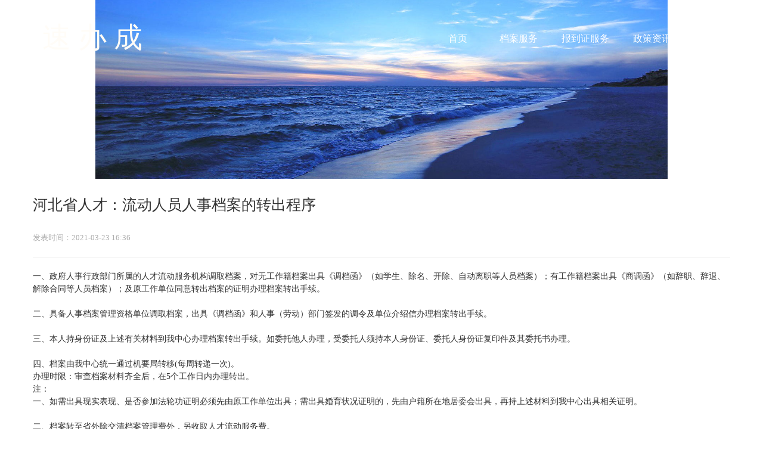

--- FILE ---
content_type: text/html; charset=utf-8
request_url: http://www.subancheng.com/nd.jsp?id=108
body_size: 15613
content:
<!DOCTYPE html>
<html lang="zh">
<head>
<meta charset="utf-8"/>
<title>河北省人才：流动人员人事档案的转出程序 - 速办成</title>
<meta name="keywords" content="速办成档案服务,河北省人才：流动人员人事档案的转出程序"/>
<meta name="description" content="速办成档案服务"/>
<link rel="dns-prefetch" href=http://0.ss.faisys.com/">
<link rel="dns-prefetch" href=http://2.ss.faisys.com/">
<link rel="dns-prefetch" href=http://1.ss.faisys.com/">
<link rel="dns-prefetch" href=http://jzs.faisys.com/">
<link rel="dns-prefetch" href=http://fe.faisys.com/">
<link rel="dns-prefetch" href=http://jzfe.faisys.com/">
<meta http-equiv="Cache-Control" content="no-transform"/>
<meta http-equiv="X-UA-Compatible" content="IE=edge"/>
<meta name="format-detection" content="telephone=no,email=no,address=no"/>
<meta name="renderer" content="webkit"/>
<meta property="og:url" content="http://www.subancheng.com/nd.jsp?id=108">
<link rel="shortcut icon" href="data:;base64,="/>
<meta itemprop="name" content="河北省人才：流动人员人事档案的转出程序 - 速办成"/>
<link rel="canonical" href="http://www.subancheng.com/nd.jsp?id=108">
<link type="text/css" href=http://2.ss.faisys.com/css/dist/styles/siteBase2.min.css?v=202301111129" rel="stylesheet"/>
<link type="text/css" href=http://2.ss.faisys.com/css/dist/styles/base2.min.css?v=202301111129" rel="stylesheet"/>
<link type="text/css" href=http://2.ss.faisys.com/css/dist/module.min.css?v=202301111129" rel="stylesheet"/>
<link type="text/css" href=http://jzs.faisys.com/1133/fkTheme.min.css?v=20230111155647&aid=23089331&wid=600&isNavV2=true&isBannerV2=true&isGrayTest=true" rel="stylesheet"/>
<link type="text/css" href=http://2.ss.faisys.com/css/dist/styles/themeMixin.min.css?v=202301111129" rel="stylesheet"/>
<link type="text/css" href=http://2.ss.faisys.com/css/dist/styles/detail2.min.css?v=202301111129" rel="stylesheet"/>
<style>
.animateModule{
opacity:0 !important;
}
.fk-formMiddle-hidden{opacity: 0}
</style>
<link type="text/css" href=http://2.ss.faisys.com/css/dist/styles/newSearchBoxStyle.min.css?v=202204251139" rel="stylesheet">
<link type="text/css" href="http://www.subancheng.com/jzcusstyle.jsp?id=108&colId=7&extId=0&_csw=0" rel="stylesheet" id="cussstyle"/>

<script type="text/javascript" src=http://1.ss.faisys.com/js/comm/vue/vue-2.6.14.min.js?v=202301111129"></script>
<script type="text/javascript" src=http://1.ss.faisys.com/js/dist/libs/comMethods.min.js?v=202301111129"></script>
<script type="text/javascript" src=http://1.ss.faisys.com/js/dist/libs/jzUtils.min.js?v=202301111129"></script>
<script type="text/javascript" src=http://1.ss.faisys.com/js/comm/polyfill.min.js?v=202204251139"></script>

<script src=http://jzfe.faisys.com/dist/request/jzRequest.min.js?v=202301041255" type="text/javascript"></script>
<script src=http://jzfe.faisys.com/dist/utils/jzUtils.min.js?v=202301041255" type="text/javascript"></script>
<script src=http://jzfe.faisys.com/dist/biz-shared/bizShared.min.js?v=202301041255" type="text/javascript"></script>
<link href=http://jzfe.faisys.com/dist/biz-shared/bizShared.min.css?v=202301041255" type="text/css" rel="stylesheet"/>
<script type="text/javascript" src=http://1.ss.faisys.com/js/comm/jquery/jquery-core.min.js?v=202204251139"></script>
<script type="text/javascript" src=http://1.ss.faisys.com/js/comm/jquery/jquery-mousewheel.min.js?v=201912181508"></script>
<script type="text/javascript" src=http://1.ss.faisys.com/js/dist/frontend.min.js?v=202301111129"></script>
<script type="text/javascript" src=http://1.ss.faisys.com/js/comm/jquery/jquery-ui-core.min.js?v=202301111129"></script>
<script type="text/javascript" src=http://1.ss.faisys.com/js/dist/partitionSite.min.js?v=202301111758"></script>
<script type="text/javascript" src=http://1.ss.faisys.com/js/locale/2052.min.js?v=202301111129"></script>
<script type="text/javascript" src=http://1.ss.faisys.com/js/dist/site.min.js?v=202301111129"></script>
<script type="text/javascript" src=http://1.ss.faisys.com/js/dist/module.min.js?v=202301111129"></script>

</head>
<body>
<div id="web" class="g_web " style="0">

	    
        <div class="webTopTable">
            <div id="webTop" class="webTop">
                <div id="corpTitle" class="corpTitle corpTitle2" fontpatterntitle="false" style="top:31px;left:31px;;cursor:pointer" _linktype="0" _href="/index.jsp"><div class="titleWrapper"><span style="color: rgb(255, 252, 247);"><div style="" class="newPrimaryTitle"><span style="font-family: 微软雅黑, &quot;Microsoft YaHei&quot;;"><span style="font-size: 48px;">速 办 成</span></span></div></span></div></div>

            </div>
        </div>
        <div class="absTopTable">
            <div id="absTopForms" class="forms sideForms absForms">
                <div style="position:absolute;"></div>
            </div>
        </div>
        <div class="webNavTable">
            <div id="webNav" class="webNav webNavDefault">
                <div id="navV2Wrap"><div id="navV2" class="nav navV2 ">
<div class="navMainContent"><div class="navContent">
<div id="navCenterContent" class="navCenterContent">
<div id="navCenter" class="navCenter">
<div class="itemPrev"></div>
<div class="itemContainer">
<div title="" id="nav2" class="item itemCol2 itemIndex1" colid="2" onclick="window.open(&quot;/&quot;, &quot;_self&quot;)" _jump="window.open(&quot;/&quot;, &quot;_self&quot;)">
<div class="itemCenter navItem"><a hidefocus="true" style="outline:none;" class="J_nav_item_link  " href="http://www.subancheng.com/" onclick=";return false;"><div class="nav_item_wrapper"><span class="itemName0 J_nav_item_name">首页</span><span style="display:none;" class="navItemSubName J_nav_item_subname">Home</span></div><div class="nav_item_arrow J_nav_item_arrow hide nav_item_arrow_hollow_triangle" data-pack-modules-len="0"></div></a></div></div>
<div class="itemSep"><span class="itemSepLine"></span></div><div title="" id="nav103" class="item itemCol103 itemIndex2" colid="103" onclick="window.open(&quot;/col.jsp?id=103&quot;, &quot;_self&quot;)" _jump="window.open(&quot;/col.jsp?id=103&quot;, &quot;_self&quot;)">
<div class="itemCenter navItem"><a hidefocus="true" style="outline:none;" class="J_nav_item_link  " href="http://www.subancheng.com/col.jsp?id=103" onclick=";return false;"><div class="nav_item_wrapper"><span class="itemName0 J_nav_item_name">档案服务</span><span style="display:none;" class="navItemSubName J_nav_item_subname">Nav</span></div><div class="nav_item_arrow J_nav_item_arrow hide nav_item_arrow_hollow_triangle" data-pack-modules-len="0"></div></a></div></div>
<div class="itemSep"><span class="itemSepLine"></span></div><div title="" id="nav113" class="item itemCol113 itemIndex3" colid="113" onclick="window.open(&quot;/col.jsp?id=113&quot;, &quot;_self&quot;)" _jump="window.open(&quot;/col.jsp?id=113&quot;, &quot;_self&quot;)">
<div class="itemCenter navItem"><a hidefocus="true" style="outline:none;" class="J_nav_item_link  " href="http://www.subancheng.com/col.jsp?id=113" onclick=";return false;"><div class="nav_item_wrapper"><span class="itemName0 J_nav_item_name">报到证服务</span><span style="display:none;" class="navItemSubName J_nav_item_subname">Nav</span></div><div class="nav_item_arrow J_nav_item_arrow hide nav_item_arrow_hollow_triangle" data-pack-modules-len="0"></div></a></div></div>
<div class="itemSep"><span class="itemSepLine"></span></div><div title="" id="nav104" class="item itemCol104 itemIndex4" colid="104" onclick="window.open(&quot;/col.jsp?id=104&quot;, &quot;_self&quot;)" _jump="window.open(&quot;/col.jsp?id=104&quot;, &quot;_self&quot;)">
<div class="itemCenter navItem"><a hidefocus="true" style="outline:none;" class="J_nav_item_link  " href="http://www.subancheng.com/col.jsp?id=104" onclick=";return false;"><div class="nav_item_wrapper"><span class="itemName0 J_nav_item_name">政策资讯</span><span style="display:none;" class="navItemSubName J_nav_item_subname">Nav</span></div><div class="nav_item_arrow J_nav_item_arrow hide nav_item_arrow_hollow_triangle" data-pack-modules-len="0"></div></a></div></div>
<div class="itemSep"><span class="itemSepLine"></span></div><div title="" id="nav106" class="item itemCol106 itemIndex5" colid="106" onclick="window.open(&quot;/col.jsp?id=106&quot;, &quot;_self&quot;)" _jump="window.open(&quot;/col.jsp?id=106&quot;, &quot;_self&quot;)">
<div class="itemCenter navItem"><a hidefocus="true" style="outline:none;" class="J_nav_item_link  " href="http://www.subancheng.com/col.jsp?id=106" onclick=";return false;"><div class="nav_item_wrapper"><span class="itemName0 J_nav_item_name">联系我们</span><span style="display:none;" class="navItemSubName J_nav_item_subname">Nav</span></div><div class="nav_item_arrow J_nav_item_arrow hide nav_item_arrow_hollow_triangle" data-pack-modules-len="0"></div></a></div></div>
</div>
<div class="itemNext"></div>
</div>
</div>
</div>
</div>
</div>
</div>

            </div>
        </div>
		
             <div class="webHeaderTable J_webHeaderTable " id="webHeaderTable">
                <div id="webHeaderContent" class="J_webHeaderTable webHeaderTd fk-moduleZoneWrap web_header_td J_webHeaderTd">
       
                
                <div id="fk-webHeaderZone" class="elemZone elemZoneModule J_moduleZone fk-webHeaderZone fk-moduleZone forms sideForms">
                    <div class="fk-moduleZoneBg fk-elemZoneBg J_zoneContentBg elemZoneBg"></div>
                    
                </div>
                
                <div id="webHeader" class="webHeader">
                    <div class="headerTable">
                        <div class="headerCusLeft"></div>
                        <div class="headerCusMiddle">

                            <div class="headerNav headerNavDefault">
                            
                            </div>
                        </div>
                        <div class="headerCusRight"></div>
                    </div>
                </div>
            </div>
            <div id="webHeaderContentBg" class="J_webHeaderTable webHeaderTd web_header_td J_webHeaderTd webHeaderContentBg"></div>
		</div>
		<div class="webBannerTable J_webBannerTable">
			<div class="fk-moduleZoneWrap">
					
					<div id="webBanner" class="webBanner">
						<div class="bannerTable">
                            <div class="bannerLeft"></div>
                            <div class="bannerCenter">
                                		
                                        <div style="visibility:hidden;" class="fk-inBannerListZone-tmp forms">

                                			
                                        </div>	
                                <div class="bannerTop"></div>
<div id="bannerV2" class="banner extBanner" fbheight="300" defaultwidth="0" style=" height: 300px; background: none;">	<div class="banner defaultBannerMain J_bannerItem" style="http://15869956.s61i.faiusr.com/4/AD0IhNDIBxAEGAAg-OKy0gUojPiXZDCADzisAg.png) 50% 50% no-repeat;background-size:cover;height:300px;"></div>
</div>

                            </div>
                            <div class="bannerRight"></div>
						</div>
					</div>
	    		</div>
	    	</div>

		<div class="absMiddleTable">
            <div id="absForms" class="forms sideForms absForms">
                
            </div>
		</div>
		<div id="fullmeasureTopForms" class="fullmeasureContainer forms fk-fullmeasureForms fullmeasureForms fullmeasureTopForms" style="display:none">
			
		<wbr style="display:none;"/></div>
		<div id="webContainerTable" class="webContainerTable">

            <div id="webContainer" class="webContainer">
                <div id="container" class="container">
    <div class="containerTop">
        <div class="left"></div>
        <div class="center"></div>
        <div class="right"></div>
    </div>

    <div class="containerMiddle">
        <div id="containerMiddleLeft" class="containerMiddleLeft">
                
        </div>

        <div class="containerMiddleCenter">
            <div id="containerMiddleCenterTop" class="containerMiddleCenterTop">
                
            </div>

            <div id="containerForms" class="containerForms">
                <div id="topForms" class="column forms mainForms topForms" style="display:none">
                    
                </div>

                <table class="containerFormsMiddle" cellpadding="0" cellspacing="0">
                    <tr>
                        <td valign="top" id="containerFormsLeft" class="containerFormsLeft" style="display:none">
                            <div class="containerFormsLeftTop">
                            </div>
                            <div id="leftForms" class="column forms sideForms leftForms">
                                
                            </div>
                            <div class="containerFormsLeftBottom">
                            </div>
                        </td>

                        <td valign="top" id="containerFormsCenter" class="containerFormsCenter">
                
                            <div id="centerTopForms" class="column forms mainForms centerTopForms">
                                <div id="module12" _modulestyle="103" _moduleid="12" class="form form12 formStyle103" style="" _side="0">
<div class=" formMiddle formMiddle12" style="">
<div class="formMiddleCenter formMiddleCenter12 " valign="top">
<div class="formMiddleContent formMiddleContent12 fk-formContentOtherPadding" tabstyle="0">
<div class="newsDetail newsDetailV2 m_newsdetail__align-0" newsid="108">
<h1 class="title">河北省人才：流动人员人事档案的转出程序</h1>
<div class="newsInfoWrap"><div class="leftInfo"><span class="newsInfo">发表时间：2021-03-23 16:36</span></div></div>
<div class="line1"></div>
<div class="richContent  richContent0">
<div class="jz_fix_ue_img"><p style="line-height:1.5em;"><span style="color:#333333;">一、政府人事行政部门所属的人才流动服务机构调取档案，对无工作籍档案出具《调档函》（如学生、除名、开除、自动离职等人员档案）；有工作籍档案出具《商调函》（如辞职、辞退、解除合同等人员档案）；及原工作单位同意转出档案的证明办理档案转出手续。</span><br style="box-sizing:border-box;color:#333333;"/><br style="box-sizing:border-box;color:#333333;"/><span style="color:#333333;">二、具备人事档案管理资格单位调取档案，出具《调档函》和人事（劳动）部门签发的调令及单位介绍信办理档案转出手续。</span><br style="box-sizing:border-box;color:#333333;"/><br style="box-sizing:border-box;color:#333333;"/><span style="color:#333333;">三、本人持身份证及上述有关材料到我中心办理档案转出手续。如委托他人办理，受委托人须持本人身份证、委托人身份证复印件及其委托书办理。</span><br style="box-sizing:border-box;color:#333333;"/><br style="box-sizing:border-box;color:#333333;"/><span style="color:#333333;">四、档案由我中心统一通过机要局转移(每周转递一次)。</span><br style="box-sizing:border-box;color:#333333;"/><span style="color:#333333;">办理时限：审查档案材料齐全后，在5个工作日内办理转出。</span><br style="box-sizing:border-box;color:#333333;"/><span style="color:#333333;">注：</span><br style="box-sizing:border-box;color:#333333;"/><span style="color:#333333;">一、如需出具现实表现、是否参加法轮功证明必须先由原工作单位出具；需出具婚育状况证明的，先由户籍所在地居委会出具，再持上述材料到我中心出具相关证明。</span><br style="box-sizing:border-box;color:#333333;"/><br style="box-sizing:border-box;color:#333333;"/><span style="color:#333333;">二、档案转至省外除交清档案管理费外，另收取人才流动服务费。 </span><br style="box-sizing:border-box;color:#333333;"/><span style="color:#333333;">服务部门：河北省人才交流服务中心交流、代理部</span><br style="box-sizing:border-box;color:#333333;"/><span style="color:#333333;">联系电话：0311-87802003</span><br style="box-sizing:border-box;color:#333333;"/><span style="color:#333333;">通讯地址：石家庄市裕华路9号河北省人才中心</span><br style="box-sizing:border-box;color:#333333;"/><span style="color:#333333;">邮　编：050000</span></p></div></div>
<div class="line2"></div>
<div class="middlePanel">
<div id="prevAndNextDivV2"></div><div class="shareInfo"><span class="shareTag">分享到：</span><div class="shareListPanel"><a class="shareIcon Weixin" hidefocus="true" title="分享到 微信" href="javascript:;" onclick="Site.wxShareAlter('/qrCode.jsp?cmd=mobiDetailQR&id=108&lcid=2052&size=190&t=1', true);return false;"></a><a class="shareIcon sina_weibo" hidefocus="true" title="分享到 新浪微博" href="javascript:;" onclick="http%3A%2F%2Fwww.subancheng.com%2F%2Fnd.jsp%3F_sc%3D2%26id%3D108&quot;)"></a><a class="shareIcon qq_share" hidefocus="true" title="分享到 QQ分享" href="javascript:;" onclick="http%3A&title=%E3%80%90%E6%B2%B3%E5%8C%97%E7%9C%81%E4%BA%BA%E6%89%8D%EF%BC%9A%E6%B5%81%E5%8A%A8%E4%BA%BA%E5%91%98%E4%BA%BA%E4%BA%8B%E6%A1%A3%E6%A1%88%E7%9A%84%E8%BD%AC%E5%87%BA%E7%A8%8B%E5%BA%8F+-+%E9%80%9F%E5%8A%9E%E6%88%90%E3%80%91&quot;)"></a><a class="shareIcon qq_zone" hidefocus="true" title="分享到 QQ空间" href="javascript:;" onclick="http%3A&title=%E3%80%90%E6%B2%B3%E5%8C%97%E7%9C%81%E4%BA%BA%E6%89%8D%EF%BC%9A%E6%B5%81%E5%8A%A8%E4%BA%BA%E5%91%98%E4%BA%BA%E4%BA%8B%E6%A1%A3%E6%A1%88%E7%9A%84%E8%BD%AC%E5%87%BA%E7%A8%8B%E5%BA%8F+-+%E9%80%9F%E5%8A%9E%E6%88%90%E3%80%91&quot;)"></a><a class="shareIcon douban" hidefocus="true" title="分享到 豆瓣网" href="javascript:;" onclick="http%3A&quot;)"></a><a class="shareIcon baidu_tieba" hidefocus="true" title="分享到 百度贴吧" href="javascript:;" onclick="http%3A%2F%2Fwww.subancheng.com%2F%2FshareUrl.jsp%3F_sc%3D2%26id%3D108%26urlRdKey%3Dnd&quot;)"></a></div></div><div class="clearfloat"></div></div>
</div>
</div>
</div>
</div>
</div>

<div id="module49" _modulestyle="116" _moduleid="49" _side="0" data-server-rendered="true" class="form form49 formStyle116" style="display:none;"><div cellpadding="0" cellspacing="0" class="formBanner formBanner49"><div class="left left49"></div> <div valign="top" class="center center49"><div class="formBannerTitle formBannerTitle49"><span valign="top" class="titleLeft titleLeft49"></span> <div valign="top" class="titleCenter titleCenter49"><div class="titleText titleText49"><span class="bannerNormalTitle fk_mainTitle mainTitle mainTitle49">推荐文章</span> </div></div> <span valign="top" class="titleRight titleRight49"></span></div> <div class="formBannerOther formBannerOther49"><div class="formBannerMore formBannerMore49"><span style="_display:inline-block;_position:relative;"><a hidefocus="true" class="bannerMoreInnerA" href="http://www.subancheng.com/nr.jsp"><span class="bannerMoreInnerSpan">更多&gt;&gt;</span></a></span></div> <div class="formBannerBtn formBannerBtn49"><span style="_display:inline-block;_position:relative;"><a hidefocus="true" href="javascript:void(0);" onclick="Site.closeAd('module49');return false;" class="g_close"><span class="bannerMoreInnerSpan" style="_display:none;"></span></a></span></div></div> <div class="form-lottery-20201021-style form-lottery-20201021-style-1" style="opacity:0;display:none;"></div> <div class="form-lottery-20201021-style form-lottery-20201021-style-2" style="opacity:0;display:none;"></div></div> <div class="right right49"></div></div> <div class="formMiddle formMiddle49"> <div valign="top" class="formMiddleCenter formMiddleCenter49"> <div tabstyle="0" class="formMiddleContent formMiddleContent49 fk-formContentOtherPadding"><div class="news_list_wrap news_list_wrap-0"></div></div></div> </div></div>

                            </div>
                            <div class="containerFormsCenterMiddle J_containerFormsCenterMiddle">
                                <div id="middleLeftForms" class="column forms mainForms middleLeftForms" style="display:none">
                                
                                </div>
                                <div id="middleRightForms" class="column forms mainForms middleRightForms" style="display:none">
                                
                                </div>	
                                <div class="clearfloat"></div>
                            </div>
                            <div id="centerBottomForms" class="column forms mainForms centerBottomForms" style="display:none">
                                
                            </div>
                        </td>

                        <td valign="top" id="containerFormsRight" class="containerFormsRight" style="display:none">
                            <div class="containerFormsRightTop">
                            </div>
                            <div id="rightForms" class="column forms sideForms rightForms">
                                
                            </div>
                            <div class="containerFormsRightBottom">
                            </div>
                        </td>
                    </tr>
                </table>

                <div id="bottomForms" class="column forms mainForms bottomForms" style="display:none">
                    
                </div>

                <div id="containerPlaceholder" class="containerPlaceholder"></div>
                
            </div>

            <div id="containerMiddleCenterBottom" class="containerMiddleCenterBottom">
            </div>

        </div>

        <div id="containerMiddleRight" class="containerMiddleRight"></div>
    </div>
    
    <div class="containerBottom">
            <div class="left"></div>
            <div class="center"></div>
            <div class="right"></div>
    </div>
</div>
            </div>
		</div>
		<div id="fullmeasureBottomForms" class="fullmeasureContainer forms fk-fullmeasureForms fullmeasureForms fullmeasureBottomForms" style="display:none">
			
		<wbr style="display:none;"/></div>
        <div class="absBottomTable">
            <div id="absBottomForms" class="forms sideForms absForms">
                <div style="position:absolute;"></div>
            </div>
        </div>
		
		<div id="webFooterTable" class="webFooterTable J_webFooterTable">
            <div class="fk-moduleZoneWrap">
                <div id="fk-webFooterZone" class="elemZone elemZoneModule J_moduleZone fk-webFooterZone fk-moduleZone forms sideForms">
                    <div class="fk-moduleZoneBg fk-elemZoneBg J_zoneContentBg elemZoneBg"></div>
                    <div id="module400" _modulestyle="79" _moduleid="400" class="form form400 formStyle79 formInZone " style="position:absolute;top:60px;left:774px;width:140px;" _side="0">
<div class="lightModuleOuterContent lightModuleOuterContent400"><div class="floatImg floatImg_J floatImg_J_special"><a hidefocus="true" class="J_floatImg_jump f_floatImg_jump ">
<div class="floatImgWrap"><div class="forMargin"><img id="float_img_400" class=" lazyload_transparent float_in_img J_defImage " data-original=http://23089331.s21i.faiusr.com/4/6/ABUIABAEGAAgpPDz9QUoiNLvMzCMATiMAQ.png" src=http://0.ss.faisys.com/image/loading/dot.gif" alt=""/></div></div></a>
</div></div>
</div>

<div id="module404" _modulestyle="86" _moduleid="404" class="form form404 formStyle86 formInZone  siteEditor " style="position:absolute;top:11px;left:7px;width:551px;" _side="0">
<div class="lightModuleOuterContent lightModuleOuterContent404"><div class="fk-editor simpleText fk-editor-break-word  "><span style="color: rgb(222, 222, 222);"><span style="font-size: 16px;"></span><span style="line-height: 36px;"><span style="font-size: 16px;">联系我们</span><div><div><span style="font-size: 14px;">联系QQ：1571392066
手机号码：</span><span style="font-size: 14px;">18515411879</span><span style="font-size: 14px;"><br></span><span style="font-size: 14px;">联系邮箱：</span><span style="font-size: 14px;">1571392066@qq.com</span><span style="font-size: 14px;">
联系电话：010-53305318
联系地址：北京市朝阳区东三环北路26号博瑞大厦A座</span></div></div></span></span></div></div>
</div>


                </div>
                
                    <div id="webFooter" class="webFooter">
                        <div id="footer" class="footer"><div class="footerTop"><div class="topLeft"></div><div class="topCenter"></div><div class="topRight"></div></div><div class="footerMiddle"><div class="middleLeft"></div><div class="middleCenter" align="center"><div class="footerContent"><div class="footerInfo footerInfoV2 J_footerInfo">©2023 - 速办成 版权所有</div><div class="footerSupport" id="footerSupport">                <span class="footerBeian J_supportItem"><a hidefocus="true" href="https://beian.miit.gov.cn/" target="_blank" rel="nofollow">京ICP备20012680号-3</a></span>       		<span class="footerSep J_footerSep footerIpv6Step" style="display:none;">|</span>           	<span id="footerIpv6" class="footerIpv6 J_supportItem" style="position:relative;display:none;">					本站支持&nbsp;<svg style="vertical-align: middle;margin-top: -2px;width:40px;height:19px;"><use xlink:href="http://www.subancheng.com/nd.jsp?id=108#icon_ipv6"></use></svg>				</span>                    <span class="bgplayerButton" id="bgplayerButton" style="display:none;"></span><span class="jz_bgMusic_container J_bgMusic" style="display:none;" type="0"><canvas class="jz_bgPlay jz_bgPlay_0" id="jz_bgPlay_0" width="20" height="12"></canvas><span class="jz_bgPlay jz_bgPlay_1"><span class="bgPlay_wrap"><i class="bgPlay_inner"><span class="bgPlay_before"></span><span class="bgPlay_after"></span></i><svg class="jz_bgPlay_circle"><use xlink:href="http://www.subancheng.com/nd.jsp?id=108#icon_circle"></use></svg></span></span><span class="jz_bgPlay jz_bgPlay_2"><span class="bgPlay_wrap"><i class="bgPlay_inner"><span class="bgPlay_before"></span><span class="bgPlay_after"></span></i></span><span class="bgPlay_text_container"><span class="bgPlay_text_wrap"><span class="bgPlay_text_inner"><span class="bgPlay_text_singer"></span><span class="bgPlay_text_split">-</span><span class="bgPlay_text_song"></span></span><span class="bgPlay_text_inner"><span class="bgPlay_text_singer"></span><span class="bgPlay_text_split">-</span><span class="bgPlay_text_song"></span></span></span></span></span></span></div></div></div><div class="middleRight"></div></div><div class="footerBottom"><div class="bottomLeft"></div><div class="bottomCenter"></div><div class="bottomRight"></div></div></div>

                    </div>
                
		     </div>
		 </div>
		
		<div class="clearfloat"></div>
	</div>	
	
<div class="floatLeftTop manageTranTop" style="0">
	<div id="floatLeftTopForms" class="forms sideForms floatForms">
		
	</div>
</div>
<div class="floatRightTop manageTranTop" style="0">
	<div id="floatRightTopForms" class="forms sideForms floatForms">
		
	</div>
</div>
<div class="floatLeftBottom">
	<div id="floatLeftBottomForms" class="forms sideForms floatForms">
		
	</div>
</div>
<div class="floatRightBottom">
	<div id="floatRightBottomForms" class="forms sideForms floatForms">
		
	</div>
</div>
<div id="popupLevel" class="popupLevel">
	<div id="popupLevelWrap" class="popupLevelWrap">
		<div id="popupLevelEditToolArea" class="popupLevelEditToolArea">
			<div id="popupLevelEditPanel" class="popupLevelEditPanel"></div>
			<div id="popupLevelEditTool" class="popupLevelEditTool"></div>
		</div>
		<div id="popupLevelForms" class="forms sideForms popupLevelForms"></div>
	</div>
</div>


	<div id="bgMusic" class="bgMusic"></div>	
	<link type="text/css" href=http://2.ss.faisys.com/css/dist/styles/fontsIco.min.css?v=202204251139" rel="stylesheet"/>

<script type="text/javascript">
try{

Fai.top = window;
Fai.top.manageAuth = false;
Fai.top.mobiDesignAuth = false;
Fai.top.packManualVersion = false;
Fai.top._onlyHasBannerEditAuth = false;
Fai.top._formManageAuth = false;
Fai.top.openMsgSearch = false; 
Fai.top.pageName = "河北省人才：流动人员人事档案的转出程序";   
Fai.top._reqArgs = "";
Fai.top.isNeed = false;  
Fai.top.businessId = 2;  
Fai.top.sceneId104 = 104;  
Fai.top.sceneId105 = 105;  
Fai.top.sceneId106 = 106;  
Fai.top.siteHost = "yt21500649.jz.fkw.com";      
Fai.top._isLoginO = false; 
Fai.top.isSale = false; 
Fai.top.domainBind = 0;
Fai.top.enableGuide = false;
Fai.top._templateFrame = 1133;
Fai.top._majorColorData = "#076ce0";
Fai.top.isJzAllSiteV2 = true;
Fai.top.supportHttps = false;
Fai.top.jzVersion = 4;
Fai.top._supportFileTypeList = ["jpg","jpeg","png","pdf","gif","docx","txt","pptx","rar","mp3","mp4","wav","wma","flac","xls","xlsx","zip","doc"];
Fai.top.contextMenuDisabled = false;  
Fai.top._navStyleV2Data = {"no":true,"s":0,"snt":0,"onft":false,"nmove":1,"oinc":false,"nhi":true,"ns":{"y":0,"w":512,"h":50},"np":{"y":1,"t":44,"l":318},"nct":{"y":0,"cw":513},"nal":{"y":0,"a":0},"nifc":{"y":0,"sc":"rgba(0, 0, 0, 0)","ic":""},"nif":{"y":1,"fs":16,"ff":"微软雅黑","ic":"rgb(255, 255, 255)","sc":"rgba(255, 194, 105, 1)","w":0,"i":0,"d":0},"nis":{"y":0,"w":80,"h":50},"nisp":{"y":0,"s":20,"h":50,"c":"rgba(0, 0, 0, 0) none repeat scroll 0% 0% / auto padding-box border-box"},"nir":{"y":0,"s":0},"nib":{"y":0,"c":"#000","s":1,"t":true,"b":true,"l":true,"r":true},"snfc":{"y":0},"snf":{"y":0,"fs":14,"ff":"微软雅黑","ic":"rgb(255, 255, 255)","sc":"rgb(7, 108, 224)","ta":1,"w":0,"i":0,"d":0},"snr":{"y":0},"snb":{"y":0,"c":"#000","t":true,"b":true,"l":true,"r":true},"ncb":true,"nbg":{"f":"","p":"","y":0,"c":""},"nsif":{"y":0,"fs":14,"ff":"微软雅黑","ic":"rgb(43, 43, 43)","sc":"rgb(7, 108, 224)","w":0,"i":0,"d":0},"ndl":false,"ndls":0,"nsucc":false,"nscc":"","arrow":{"v":false,"s":0},"ni":{"v":false,"p":0,"s":false,"sv":24},"snm":{"y":0},"snlw":{"y":0},"sntf":{"y":0},"snab":{"y":0},"tnfc":{"y":0},"tnf":{"y":0,"ta":0},"tnr":{"y":0},"tnb":{"y":0,"t":true,"b":true,"l":true,"r":true},"fts":{"nifc":{"y":0,"sc":"rgba(0, 0, 0, 0)","ic":""},"nif":{"y":1,"fs":16,"ff":"微软雅黑","ic":"rgb(255, 255, 255)","sc":"rgba(255, 194, 105, 1)","w":0,"i":0,"d":0},"nsif":{"y":0,"fs":14,"ff":"微软雅黑","ic":"rgb(43, 43, 43)","sc":"rgb(7, 108, 224)","w":0,"i":0,"d":0},"nisp":{"y":0,"s":20,"h":50,"c":"rgba(0, 0, 0, 0) none repeat scroll 0% 0% / auto padding-box border-box"},"nir":{"y":0,"s":0},"nib":{"y":0,"c":"#000","s":1,"t":true,"b":true,"l":true,"r":true},"nbg":{"f":"","p":"","y":0,"c":""}},"nst":0,"nmw":1200};				  		
Fai.top.haveMallData = true;
Fai.top._firstOpenRapid = false;
Fai.top._newPerform = true;
Fai.top.resMap = {
	css:{
		highLight: http://2.ss.faisys.com/css/dist/styles/highLight.min.css?v=202204251139",
		paydialog: http://2.ss.faisys.com/css/dist/styles/dialog.min.css?v=202204251139",
		oldColorPicker: http://2.ss.faisys.com/css/comm/colorpicker/colorpicker.min.css?v=202204251139",
		questionwrap: http://2.ss.faisys.com/css/dist/styles/questionwrap.min.css?v=202204251139",
		material:http://fe.faisys.com/material_library_1_0/css/app.min.css?v=202211091200",
		guidePanel:http://2.ss.faisys.com/css/dist/guidePanel.min.css?v=202301111129",
		navPackPanel:http://2.ss.faisys.com/css/dist/styles/packPanel.min.css?v=202204251139"
	},
	js:{
		svgAnime:http://1.ss.faisys.com/js/comm/animate.min.js?v=201912181508",
		domClip:http://1.ss.faisys.com/js/dist/libs/domToImage.min.js?v=202301111129",
		material_vendor:http://fe.faisys.com/material_library_1_0/js/vendor.min.js?v=202211091200",
		material:http://fe.faisys.com/material_library_1_0/js/app.min.js?v=202211091200",
		contextMenu:http://1.ss.faisys.com/js/comm/jquery/jquery-contextMenu.min.js?v=202204251139",
		parallax:http://1.ss.faisys.com/js/comm/jquery/jquery-parallax.min.js?v=202010281225",
		guidePanel:http://1.ss.faisys.com/js/dist/guidePanel.min.js?v=202301111129",
		navPackPanel:http://1.ss.faisys.com/js/dist/libs/packPanelCompon.min.js?v=202301111129",
		swfUpload:http://1.ss.faisys.com/js/comm/SWFUpload2v/swfupload.min.js?v=202204251139",
	    jqUpload:http://1.ss.faisys.com/js/comm/SWFUpload2v/jquery.uploadify.min.js?v=202204251139",
	    three:http://1.ss.faisys.com/js/comm/three/three.min.js?v=202204251139", 
	    sphereviewer:http://1.ss.faisys.com/js/comm/three/photo-sphere-viewer.min.js?v=202204251139",
	    booking:http://1.ss.faisys.com/js/dist/libs/bookingSubmitPanel.min.js?v=202301111129"
	}
}
Fai.top.carousel3D = {};
Fai.top._siteStat_ndId = 108;
Fai.top._siteStat_pdId = -1;
Fai.top.siteTipList = [];
Fai.top.cutPicture = false;


Fai.top.limit_animation = false;
Fai.top.limit_pic_effect = false;
Fai.top.isJzCdnFlowLimit = false;


	Fai.top.viewUrl = 'https://www.subancheng.com/cn/view.jsp';
	var _Global = {},
	_newRapidSite = true,
	_canNewsScore = false,
	bgmCloseToOpen = false,
	_newsGuideJumpToTemplateUrl = 'sf16590494.jz.fkw.com',
	isGuide_sample = false,
	_showNewUsersGuide = false,
	_newsGuideClickHelp = false,
	_newsGuideCopyDemo = false,
	_newsGuideReplaceImg = false,
	_newsGuideAddModule = false,
	_newsGuideClickPanel = false,
	newGuideCreateCol = false,
	newGuideEditBanner = false,
	newPhotoSlidesGrayTest = true,
	_loginDays = 1,
	_devMode = false,
	_guideNewUserStep = -1,
	_inGuideNewUser = false,
	_isSupportPreTestUser = false,
	optingStep = 0,
	guide_continue = 0,
	_creatNewSite = false,
	_isOpenRapid = true,
	isEnterRapidFirst = false,												
	_newUser = false,
	_colOtherStyleData = {"independentList":[],"hh":false,"fh":false,"y":0,"h":0,"layout4Width":0,"layout5Width":0},					   
	_templateOtherStyleData = {"independentList":[],"hh":false,"fh":false,"h":513,"y":0,"layout4Width":0,"layout5Width":0},		
	_allowedHtmlUrl = true,
	_openHtmlUrl = false,
	_isBUser = true,
	showQRCode = false,
	productQRCodeOpen = false,
	_isCliIdBUse = true,
	manageClose = false,
	isFirstLogin = false,										
	_isMallWeb = false,
	_proSiteQueryStr = '',//by jser
	httpStr = 'https://',
    _fromModuleCenter = false,
    _fromJzAllSite = false,
	vipExpireTime = '2024-05-03 21:11:56',
	_companyGoalIsSite = true,  
	_companyGoal11 = 1,  
	_headerTopStyle = {"hts":-1,"hg":{"f":"","p":"","y":0,"r":3,"ps":0,"c":""},"m":{},"bb":{"y":0},"zh":false,"hf":false,"hfb":{"f":"","p":"","y":0,"r":3,"ps":0,"c":""},"hftt":1,"sfts":false},			  // 顶部样式（模板）
    _customHeaderTopStyle = {"hts":-1,"hg":{"f":"","p":"","y":0,"r":3,"ps":0,"c":""},"m":{},"bb":{"y":0},"zh":false,"hf":false,"hfb":{"f":"","p":"","y":0,"r":3,"ps":0,"c":""},"hftt":1,"sfts":false},  // 自定义顶部样式
	_titleData = {"x":"<span style=\"color: rgb(255, 252, 247);\"><div style=\"\" class=\"newPrimaryTitle\"><span style=\"font-family: 微软雅黑, &quot;Microsoft YaHei&quot;;\"><span style=\"font-size: 48px;\">速 办 成<\/span><\/span><\/div><\/span>","t":31.65625,"l":31,"w":0,"ins":true,"fp":false,"st":{"y":0,"x":"","f":"","c":"","s":0,"i":0,"w":0,"u":0},"jm":{"y":0},"fl":[],"h":false,"f":"","s":-1,"c":"","i":0,"u":0,"ps":0,"fts2":{"f":{"c":"","d":-1,"w":-1,"i":-1}}};							
    _Global.useElevatorNav = false;
    _Global.isUseElevatorNav =true;
    _Global.isHomePage =false;
    _Global.moduleManage = false;
	_Global.newsManage = false;
	_Global.siteMapDomain = 'www.subancheng.com';
	_Global._useTemplateBackground = true,		
	_Global.openSuspendServ = false,		
	_useTemplateLocale = true,					
    _localeData = {"h":false,"x":"中文","y":"English","z":"繁体","v":"日本語","k":"한국어","lo":"ພາສາລາວ","th":"ภาษาไทย","es":"Español","ru":"русский","fra":"français","it":"Italia","de":"Deutsch","ug":"ئۇيغۇرچە","lp":false,"f":"","s":-1,"w":-1,"fp":false,"fts":{"f":{"c":"","d":0,"w":-1,"f":"","s":-1,"i":0},"fp":false}},							
	_templateLocaleData = {"h":false,"x":"中文","y":"English","z":"繁体","v":"日本語","k":"한국어","lo":"ພາສາລາວ","th":"ภาษาไทย","es":"Español","ru":"русский","fra":"français","it":"Italia","de":"Deutsch","ug":"ئۇيغۇرچە","lp":false,"f":"","s":-1,"w":-1,"fp":false,"fts":{"f":{"c":"","d":0,"w":-1,"f":"","s":-1,"i":0},"fp":false}};			
	var datePickerCssSource = http://2.ss.faisys.com/css/dist/styles/datepicker.min.css?v=202301111129";
	
	var _homeHost = "www.fkw.com";
var _templateDefLayout = {BANNER_NAV:0,NAV_FLOAT:1,LEFT_NAV_BANNER_RIGHT_HIDE:3,LEFT_NAV_CENTER_BANNER_RIGHT_HIDE:4,LEFT_BANNER_NAV_RIGHT_HIDE:5,LEFT_NAV_EXPEND_CENTER_BANNER:6,CENTER_TOP_BANNER_RIGHT_HIDE:7,LEFT_HIDE_CENTER_TOP_BANNER:8,NAV_FLOAT_ON_BANNER:9,NAV_BANNER:10}; 
Fai.top.isIncToVue = false;



$(function() {
	if (Fai.top.isJzCdnFlowLimit) {
		Site.initVideoResourceHandler();
		Site.initAudioResourceHandler();
	}

	
		Site.ajaxLoadModuleDom(7, 0, {"_ajaxLoadModuleList":[],"_partDomInfoList":[{"id":12}],"fullUrl":"http://www.subancheng.com/nd.jsp?id=108"});
	
	Site.showOrHideMailBox();
	

	Site.loadLastLoginAcct('yt21500649');

	Site.bindBeforeUnloadEvent(false, false, false);
	Site.initTemplateLayout(_templateDefLayout.NAV_FLOAT_ON_BANNER, true, false );
	
	// ajax统计
	Site.total({colId:-1, pdId:-1, ndId:108, sc:0, statId:statId});
	//保留旧用户的初始化版式区域4 和区域5 中，区域4的padding-right空间
	Site.colLayout45Width();
	//各个模块inc吐出脚本
	Site.initCorpTitleJump();
Site.initCorpTitle({"fontList":[]});
Site.bannerV2.init({"_open":true,"data":[{"tip":"","desc":"","imgWidth":1920,"imgHeight":300,"ot":0,"i":"AD0IhNDIBxAEGAAg-OKy0gUojPiXZDCADzisAg","st":0,"src":http://15869956.s61i.faiusr.com/4/AD0IhNDIBxAEGAAg-OKy0gUojPiXZDCADzisAg.png"}],"width":1920,"cusBannerWidth":0,"widthType":0,"height":300,"playTime":4000,"animateTime":1500,"from":"banner","btnType":1,"bannerType":0,"wideScreen":true,"backgroundType":0,"backgroundColor":"","backgroundOpacity":100,"videoData":{"fId":"/image/rimage/section/banner/default/flv.mp4","fUrl"http://0.ss.faisys.com/image/rimage/section/banner/default/flv.mp4","fst":0,"fsh":0.0}}, []);
function addMeta_1675614482104(name, content){ 	content = !!content ? content : '-';	var meta = document.createElement('meta');	meta.name=name;meta.content=content;	document.getElementsByTagName('head')[0].appendChild(meta);};addMeta_1675614482104('ArticleTitle','河北省人才：流动人员人事档案的转出程序');addMeta_1675614482104('PubDate','2021-03-23 16:36');addMeta_1675614482104('ContentSource','');Site.switchJump();Site.initNewsDetailV2();Site.hoverChangeImage('#module12');Site.actionForUECallback({ id:'12'});
jzModule.Module.install({"id":12,"type":12,"style":103,"module":{"id":12,"commProp":{"al":[],"cal":[]},"style":103,"flag":0,"prop0":0},"perform":{"moduleAttr":{"_moduleType":12}}});

jzModule.Module.activeModule({"module":{"aid":23089331,"id":49,"type":49,"flag":3,"style":116,"wid":600,"global":false,"name":"推荐文章","valid":false,"special":false,"prop1":[],"prop3":[],"prop0":20,"prop2":4,"blob0":{"moreType":1,"moreCusUrl":"","selectStyle":0,"colCount":0,"headlineStyle":0,"paddingStyle":0,"rowCount":1,"newsTitle":0,"newsTime":0,"scrollDir":0,"scrollSpeed":1,"oldStyle":-1,"showTitle":1,"autoSlide":0,"slideShowTime":4.0,"slideSwitchTime":0.8,"effType":1,"borderSet":0,"borderColor":"#000","borderWidth":1,"borderStyle":1},"prop6":0,"pattern":{"v":0,"h":0,"w":0,"bs":0,"e":0,"sp":0,"ftp":false,"tran":100,"cta":0,"ts":0,"mmcs":0,"mmcp":{"mcs":20},"fms":0,"fmp":{"mb":[{"y":0,"o":0,"px":0}],"cb":{"y":0,"o":0},"cw":-1,"bt":0,"flv":{"fId":"","fUrl":"","mh":0.0},"i":{"y":0},"b":{"y":0}},"sbs":0,"nsbs":1,"ansb":false,"sbp":{"iw":20,"ih":-1,"sc":"#c40000","bb":"transparent","utc":0,"bt":0,"bw":1,"bs":0,"bc":"#ddd"},"d":{"y":0,"c":"#000","w":1,"s":0,"t":1,"b":1,"l":1,"r":1},"br":{"t":0,"v":0,"u":0,"tl":0,"bl":0,"tr":0,"br":0},"st":{"y":0,"fct":0,"c":"#000","f":"微软雅黑","i":0,"d":0,"w":0,"s":12},"ss":{"w":-1,"h":-1},"sb":{"y":0,"s":0,"r":0,"c":"#000","f":"","p":""},"s":{"ts":{"w":-1,"h":-1},"tlb":{"y":0},"trb":{"y":0},"bs":{"w":-1,"h":-1},"blb":{"y":0},"brb":{"y":0},"clr":{},"crr":{},"cp":{"y":0}},"o":{"y":0,"t":0,"r":0,"b":0,"l":0},"i":{"y":0,"l":-1,"r":-1,"t":-1,"b":-1},"btc":{"at":"副标题"},"blt":{"t":1},"lts":{"t":1},"bt":{"y":0,"f":"微软雅黑","c":"#000","s":12,"w":0,"a":0,"py":0,"r":0,"u":0,"d":0,"i":0,"pp":0,"fct":0,"ppt":0},"bat":{"y":0,"i":0,"s":12,"w":0,"d":0,"c":"#000","f":"微软雅黑","fct":0},"bdl":{"y":0,"pmt":0,"c":"#000","pm":0},"bm":{"y":0,"py":0,"r":0,"u":0,"fct":0,"c":"#000","f":"微软雅黑","i":0,"d":0,"s":12,"fi":"","fic":"","ficon":"","fico":"","b":{"t":0,"c":"","f":"","p"http://2.ss.faisys.com/image/no-pic.jpg","r":-1},"ms":{"t":0,"w":0}},"bh":0,"bg":{"y":0,"c":"#000","f":"","r":0,"p":""},"bi":{"y":0,"ps":0,"r":3,"fc":"","c":"#000","p":"","f":""},"blcr":{"lb":{"t":0},"lw":-1,"cb":{"t":0},"rb":{"t":0},"rw":-1},"bl":{"l":{"t":0},"r":{"t":0},"t":{"t":0},"b":{"t":0}},"cb":{"y":0,"o":0,"r":0,"c":"#000","f":"","p":""},"btlcr":{"lt":0,"ct":0,"rt":0,"lb":{"t":0,"p"http://2.ss.faisys.com/image/no-pic.jpg"},"cb":{"t":0,"p"http://2.ss.faisys.com/image/no-pic.jpg"},"rb":{"t":0,"p"http://2.ss.faisys.com/image/no-pic.jpg"},"ld":{"t":0},"cd":{"t":0},"rd":{"t":0},"ls":{"t":0},"rs":{"t":0},"lr":{"t":0},"cr":{"t":0},"rr":{"t":0}},"ct":{"y":0,"fct":0,"cs":12,"w":0,"f":"微软雅黑","i":0,"c":"#000","d":0,"v":0},"csl":{"y":0,"s":0,"w":1},"cli":{"y":0},"cl":{"y":0,"ls":12,"fct":0,"hc":"rgba(255, 255, 255, 0)","c":"#000","d":0,"f":"微软雅黑","i":0,"b":0},"pdt":{"y":0,"ls":12,"fct":0,"hc":"rgba(255, 255, 255, 0)","d":0,"f":"微软雅黑","i":0,"b":0},"cis":{"y":0,"w":13},"crh":{"y":0,"h":-1},"clh":{"t":0},"cs":{"lb":{},"lw":-1,"rb":{},"rw":-1},"cd":{},"ft":{"lb":{},"lw":-1,"cb":{},"rb":{},"rw":-1,"h":-1,"ld":0,"rd":0},"gt":{"y":0,"c":"#000","h":"","f":"微软雅黑","i":0,"d":0,"w":0,"s":12,"ta":0},"gh":{"y":0},"gb":{"y":0,"c":"#000","f":"","r":0,"p":""},"gd":{"y":0},"gp":{"y":0},"gcp":{"y":0,"t":0,"r":0,"b":0,"l":0},"gpa":{"y":0,"bc":"#fff"},"gm":{"y":0,"s":12,"w":0,"d":0,"f":"微软雅黑","fct":0,"c":"#000","py":0,"r":0,"u":0,"i":0,"fi":"","fic":"","ficon":"","fico":"","b":{"t":0,"c":"","f":"","p":"","r":-1}},"gip":{"y":0,"t":0},"iw":{"y":0,"u":0},"ih":{"y":0},"ib":{"y":0,"c":"#000","f":"","r":0,"p":""},"ig":{"y":0,"c":"#000","f":"","r":0,"p":""},"icb":{"c":"#000","f":"","r":0,"p":"","y":0},"is":{"y":0,"w":0},"chf":{"y":0,"s":12,"w":0,"u":0,"f":"SimSun","c":"#000000","i":0},"chb":{"y":0,"r":-1,"c":"#000","f":"","p":""},"csf":{"y":0,"s":12,"w":0,"u":0,"f":"SimSun","c":"#000000","i":0},"csb":{"y":0,"r":-1,"c":"#000","f":""},"vnl2":{"aw":0,"align":0,"pl":0,"ns":1,"ni":{"size":{"t":0,"w":260,"h":160},"radius":{"t":0,"s":5},"scale":0,"position":0},"np":{"t":0,"s":0},"sp":{"t":0,"h":0,"v":0},"tl":{"t":0,"c":"#ccc"},"defaultBg":{"t":0,"c":"#ccc"},"toggleBg":{"t":0,"c":"#ccc"},"ti":{"t":0,"s":0},"split":{"t":0,"bw":1,"bs":0,"bc":"#F0F0F0"},"title":{"y":0,"fct":0,"c":"#000","f":"微软雅黑","i":0,"d":0,"w":0,"s":12},"time":{"y":0,"fct":0,"c":"#000","f":"微软雅黑","i":0,"d":0,"w":0,"s":12},"summary":{"y":0,"fct":0,"c":"#000","f":"微软雅黑","i":0,"d":0,"w":0,"s":12},"hs":{"y":0,"fct":0,"c":"#000","f":"微软雅黑","i":0,"d":0,"w":0,"s":12},"group":{"y":0,"fct":0,"c":"#000","f":"微软雅黑","i":0,"d":0,"w":0,"s":12},"head":{"y":0,"fct":0,"c":"#000","f":"微软雅黑","i":0,"d":0,"w":0,"s":12},"hover":{"y":0,"fct":0,"c":"#000","f":"微软雅黑","i":0,"d":0,"w":0,"s":12},"hh":{"y":0,"fct":0,"c":"#000","f":"微软雅黑","i":0,"d":0,"w":0,"s":12},"titleImg":{"y":0,"r":4,"f":"","p":""}},"p":-1,"pa":0,"dis":{"t":0},"mbb":{"si":-1},"mbbb":{"si":-1},"macb":{"si":-1},"ti":{"b":{"y":0},"pt":{"y":0,"fct":0,"fc":"#000","ff":"微软雅黑","i":0,"u":0,"w":0,"fs":12},"d":{"y":0}},"ci":{"i":"FontIcon_10331","ct":"e911","mr":12,"s":40,"hi":false,"hcl":"","cl":""},"nii":{"i":"","py":0},"snii":{"i":"","py":0},"os":0},"commProp":{"al":[],"cal":[],"ie":{"t":1},"lock":0},"inCol":{"id":49,"bi":"","bs":0,"pdirt":1,"pdist":0.4,"s":0,"it":0,"imc":0,"ifm":0,"ifp":0,"itp":0,"ip":0,"ipz":0,"iap":0,"x":1,"o":2},"_manageMode":false,"majorColor":"#076ce0","notFilterTypeList":[],"moreBlank":false,"showGroup":true,"openPagenation":false,"newsSummary":false,"hideDate":true,"newSelect":false,"openScroll":false,"imgMaxSize":10,"scaleDefaultFill":2,"newsList":[],"visible":false,"_openRemoveUrlArgs":false,"popupWay":"_blank","detailTarget":false,"hideMore":false,"jumpOnclick":"","jumpType":0,"jumpName":"","jumpUrl":"/nr.jsp","defaultMoreUrl":"/nr.jsp","JUMP_TYPE_CUS":103,"pageHtml":"","isMaterialLazyLoad":false,"MoreTypeDefault":1,"MoreTypeSpecial":2,"MoreTypeCustom":3,"isSSR":true,"isIncModule":false},"options":{"args":{"bannerMore":" href='/nr.jsp'","itemList":[],"editList":[]},"aid":23089331,"siteVer":40,"templateType":0,"oem":false,"isUI":false,"designMode":false,"manageMode":false,"isTemplateVersion2":true,"initalState":{},"_newPerform":true,"_setReqHttpOnlyCookie":true,"_openHtmlUrl":false},"perform":{"inlineStyle":{},"moduleClass":{"form":true,"form49":true,"formStyle116":true},"moduleAttr":{"ssr":true,"_moduleType":49,"_modulestyle":116,"_moduleid":49,"title":"","_sys":0,"_banId":"","_side":0,"_inTab":0,"_inMulMCol":0,"_inFullmeasure":0,"_inpack":0,"_inpopupzone":0,"_infullmeasurepack":0,"_intabpack":0,"_inaccordionpack":0,"_autoHeight":1,"_global":false,"_independent":false,"data-scrollbar":0},"moduleBanner":{"bannerMore":"<a hidefocus='true' class='bannerMoreInnerA'  href='/nr.jsp'><span class='bannerMoreInnerSpan'>更多&gt;&gt;<\/span><\/a>","systemPattern":0,"isDoubleTitle":false},"moduleMiddle":{"tabSystem":0,"mulModuleColSystem":0}},"moduleOptions":{"module":{"blob0":{"moreType":1,"moreCusUrl":"","selectStyle":0,"colCount":0,"headlineStyle":0,"paddingStyle":0,"rowCount":1,"newsTitle":0,"newsTime":0,"scrollDir":0,"scrollSpeed":1,"oldStyle":-1,"showTitle":1,"autoSlide":0,"slideShowTime":4.0,"slideSwitchTime":0.8,"effType":1,"borderSet":0,"borderColor":"#000","borderWidth":1,"borderStyle":1},"newSelect":false,"hideDate":true,"newsSummary":false,"openPagenation":false,"openScroll":false,"_manageMode":false,"majorColor":"#076ce0","autoWrap":0,"commProp":{"al":[],"cal":[]},"id":49,"style":116,"flag":3,"prop0":20},"perform":{"moduleAttr":{"_moduleType":49,"ssr":true,"_side":0}},"id":49,"type":49,"style":116}});
jzModule.Module.install({"id":400,"type":1,"style":79,"module":{"id":400,"commProp":{"al":[],"cal":[]},"style":79,"flag":0,"prop0":0},"perform":{"moduleAttr":{"_autoHeight":0}}});

jzModule.SimpleTextModule.initSimpleTextLazyLoad( {"fontList":[],"isExecInitSimpleText":false,"initSimpleTextData":{},"writingMode":0,"moduleId":404});jzModule.Module.install({"id":404,"type":1,"style":86,"module":{"id":404,"commProp":{"al":[],"cal":[]},"style":86,"flag":7,"prop0":0},"perform":{"moduleAttr":{"_autoHeight":0}}});


        //输出百度自动推送js
        Site.printBaiduPushJs();
	
	Site.ajaxLogDog();
	Site.sendBrowerInfo(false);
	
	Site.initPage();	
	setTimeout(afterModuleLoaded, 0);
	Site.triggerGobalEvent("siteReadyLoad");
	
});

function afterModuleLoaded() {
	
	Site.initPage2();
Site.initBackToTopTool(false,false,true,'回到顶部','secondStyle_04');

} // afterModuleLoaded end
var _jzProUrl = '', _mallProUrl;
var _flyerManageDomain = '';
var _siteAdmDomain = '',
	_jzHomeUrl = '',
	_oemDocumentDomain; 

	Fai.top._allSiteMallOemDomain = 'i.mall.vip.webportal.top';
Fai.top._jzAllSiteDomain = 'i.jz.fkw.com';
var _allSiteDomain = '', _allMallDomain = '', _homeDomain = '';

	_jzProUrl = 'jz.fkw.com';
	_mallProUrl = 'mall.fkw.com';
	_flyerManageDomain = 'i.cd.fkw.com';
	_siteAdmDomain = 'fkw.com';
	_jzHomeUrl = 'jz.fkw.com';
	_mallHomeUrl = 'mall.fkw.com';
	_allSiteDomain = 'i.jz.fkw.com';
	_allMallDomain = 'i.mall.fkw.com';
	_homeDomain = 'fkw.com';

_oemDocumentDomain = 'webportal.top';
_Global._webRightBar = false;
var _isMemberLogin = false;		
var _noCover = 0; 					
_Global._footerHidden = false;		
_Global._footerHiddenAllowed = true;	
_Global._memberTopBar = false;							// 顶部登录条
var _navPositionFixTop =  false;        		  // 导航栏固定到顶部
var _elevatorNavStyleChanged = 0;
if( _Global.isHomePage){
	var _elevatorNav = {"s":0,"sc":"#fff","eil":[{"img":"","hoverImg":"","fileId":"","hoverFileId":"","link":{},"name":"电梯项1"},{"img":"","hoverImg":"","fileId":"","hoverFileId":"","link":{},"name":"电梯项2"},{"img":"","hoverImg":"","fileId":"","hoverFileId":"","link":{},"name":"电梯项3"}],"sm":0,"eifc":{"y":0,"ic":"#fff","sc":"#fff"},"eif":{"y":0,"s":14,"f":"微软雅黑","c":"#000","ac":"#fff","w":0,"d":0,"i":0},"eis":{"y":0,"w":80,"h":40},"eiis":{"y":0,"w":20,"h":20},"eisp":{"y":0,"s":0,"h":0,"c":"#000"},"eir":{"y":0,"s":0},"eib":{"y":0,"c":"#000","sc":"#000","s":0,"t":true,"b":true,"l":true,"r":true},"eirs":0,"ebg":{"y":0,"f":"","p":"","c":"#000","linear":"","bg":{"backgroundColor":"","backgroundPositionX":"","backgroundPositionY":"","backgroundRepeat":"","backgroundSize":""}},"er":{"y":0,"s":0},"eb":{"y":0,"c":"#000","s":0,"t":true,"b":true,"l":true,"r":true},"ep":{"r":-1,"t":-1}};						
}
var nav2SubMenu=[];
var nav103SubMenu=[];
var nav113SubMenu=[];
var nav104SubMenu=[];
var nav106SubMenu=[];


var _useBannerVersionTwo = true; 				
var _customBackgroundData = {"styleDefault":true,"s":true,"h":false,"r":3,"ps":0,"o":"","sw":-1,"swt":0,"e":0,"wbh":-1,"wbw":-1,"clw":-1,"crw":-1,"wbws":-1,"wbs":0,"id":"","p":"","bBg":{"y":0,"r":3,"ps":0,"f":"","p":"","c":""},"cBg":{"y":0,"r":3,"ps":0,"f":"","p":"","c":""},"cmBg":{"y":0,"r":3,"ps":0,"f":"","p":"","c":""},"bm":{},"cm":{},"cp":{"y":0}};          	
var _templateBackgroundData = {"styleDefault":true,"s":true,"h":false,"r":3,"ps":0,"o":"","sw":-1,"swt":0,"e":0,"wbh":-1,"wbw":-1,"clw":-1,"crw":-1,"wbws":-1,"wbs":0,"id":"","p":"","bBg":{"y":0,"r":3,"ps":0,"f":"","p":"","c":""},"cBg":{"y":0,"r":3,"ps":0,"f":"","p":"","c":""},"cmBg":{"y":0,"r":3,"ps":0,"f":"","p":"","c":""},"bm":{},"cm":{},"cp":{"y":0}};	
var _resImageRoot = '//web.archive.org/web/20230205162802/http://2.ss.faisys.com';
var _useBannerNewType = false; 				
var _templateBannerData = {"ce":{},"pl":0,"s":0,"i":4000,"a":1500,"h":false,"o":false,"t":1,"p":0,"pt":0,"bt":1,"ws2":false,"l":[],"f":{},"n":[],"c":3,"at":0,"tt":false,"ws":false};			
var _pageBannerData = {"ce":{},"pl":0,"s":0,"i":4000,"a":1500,"h":false,"o":false,"t":1,"p":0,"pt":0,"bt":1,"ws2":false,"l":[],"f":{},"n":[],"c":3,"at":0,"tt":false,"ws":false};						
var _bannerData = _pageBannerData;
var _templateBannerV2Data = {"bl":[{"t":1,"i":"ABUIABAEGAAgx-q99gUovoOI0wUwgA84oAY","ot":0,"p":http://23089331.s21i.faiusr.com/4/6/ABUIABAEGAAgx-q99gUovoOI0wUwgA84oAY.png","w":1920,"h":800,"tp"http://23089331.s21i.faiusr.com/4/6/ABUIABAEGAAgx-q99gUovoOI0wUwgA84oAY!100x100.png","du":http://23089331.s21d.faiusrd.com/0/6/ABUIABAEGAAgx-q99gUovoOI0wUwgA84oAY.png?f=ABUIABAEGAAgx-q99gUovoOI0wUwgA84oAY.png&v=","e":0,"u":""}],"s":1,"bt":4,"at":0,"i":4000,"a":1500,"blh":{"t":1,"h":560},"blw":{"t":0,"w":1200},"bzb":{"t":0,"o":100,"c":""},"bla":0,"ble":{"t":0,"at":0},"blpe":0,"plx":{"o":0,"obg":0,"dir":0,"dist":0.4},"mbl":[],"bv":{"fId":"/image/rimage/section/banner/default/flv.mp4","fUrl"http://0.ss.faisys.com/image/rimage/section/banner/default/flv.mp4","fst":0,"fsh":0.0},"bbs":{"bis":0,"bo":0,"imgId":"","url":""},"bte":0};		
var _pageBannerV2Data = {"bl":[{"t":1,"i":"AD0IhNDIBxAEGAAg-OKy0gUojPiXZDCADzisAg","ot":0,"p":http://15869956.s61i.faiusr.com/4/AD0IhNDIBxAEGAAg-OKy0gUojPiXZDCADzisAg.png","w":1920,"h":300,"tp"http://15869956.s61i.faiusr.com/4/AD0IhNDIBxAEGAAg-OKy0gUojPiXZDCADzisAg!100x100.png","du":http://15869956.s61i.faiusr.com/0/AD0IhNDIBxAEGAAg-OKy0gUojPiXZDCADzisAg.png?f=AD0IhNDIBxAEGAAg-OKy0gUojPiXZDCADzisAg.png&v=","e":0,"u":""}],"s":1,"bt":1,"at":0,"i":4000,"a":1500,"blh":{"t":0},"blw":{"t":0},"bzb":{"t":0,"o":100,"c":""},"bla":0,"ble":{"t":0,"at":0},"mbl":[],"blpe":0,"plx":{"o":0,"obg":0,"dir":0,"dist":0.4},"bv":{"fId":"/image/rimage/section/banner/default/flv.mp4","fUrl"http://0.ss.faisys.com/image/rimage/section/banner/default/flv.mp4","fst":0,"fsh":0.0},"bbs":{"bis":0,"bo":0,"imgId":"","url":""},"bte":0};					
var _bannerV2Data = _pageBannerV2Data;
var _closePhotoDetailEditSettings = true;	
var _siteSeachRangeLength = 12;  			
var _useTemplateHeaderZone = true;				
var _useTemplateFooterZone = true;				
var _useTemplateBottomFloatLayer = true;	
var _useTemplateTopAdv = true;						
var _mallOpen = false;
var _couponOpen = false
var toolBoxShowView = false;
var toolBoxShowSet = false;
var toolBoxShowABTool = false;
var _wideBanner = true;		
var _navStyleData = {"ncp":{"y":1,"l":437,"t":-1,"r":-1,"b":-1,"hl":-1,"ht":-1},"v":0,"no":true,"s":0,"ns":{"w":-1,"h":-1},"cs":{"w":-1,"h":-1},"gt":{"y":0},"ht":{"y":0},"np":{},"nb":{"y":0},"cb":{"y":0},"cp":{"y":0,"t":-1,"l":-1},"nis":{"w":-1,"h":-1},"nib":{"y":0},"nihb":{"y":0},"niss":{"w":-1,"h":-1},"nisb":{"y":0},"nsigt":{"y":0},"nsiht":{"y":0},"nsis":{"w":-1,"h":-1},"nsib":{"y":0},"nsihb":{"y":0},"nsiho":0,"nmove":0,"nsmt":{},"nsmb":{},"nrs":{"n":{"t":0},"c":{"t":0},"i":{"t":0},"smt":{"t":0},"smb":{"t":0},"si":{"t":0},"is":{"t":0},"sis":{"t":0},"tmt":{"t":0},"tmb":{"t":0},"ti":{"t":0},"tis":{"t":0}},"nsw":{"n":{"t":0},"c":{"t":0},"i":{"t":0},"sm":{"t":0},"si":{"t":0},"is":{"t":0},"sis":{"t":0}},"nbr":{"n":{"t":0},"i":{"t":0},"sm":{"t":0},"si":{"t":0},"is":{"t":0},"sis":{"t":0},"tm":{"t":0},"ti":{"t":0},"tis":{"t":0}},"ntf":{},"ntmt":{},"ntmb":{},"onft":false};				      		
var _useNavVersionTwo = true;					  		
var _memberTopBar = false;                           		
var _memberTopBar_versionTwo = false;     		
_Global._navHidden =false;                                  	
_Global._topBarV2 = false;                                  	
_Global._stylePanelV1 = false;                             
_Global._stylePanelV2 = false;                             
var _useFooterVersionTwo = true;

Fai.top._isDevDebug = false;  
Fai.top.checkUPlanAcct = false;
Fai.top._isShowFkAuthTips = true;
Fai.top._fkAuth = false;
Fai.top._fkAuthTitle = "凡科认证";
Fai.top.staffClose=true;
Fai.top.webpOptOpen = true; 					
Fai.top._footerInfo = "";
_Global._oemHiddenSupport = false;
_Global._hideSupportAllowed = true;
_Global.techSupport = '//web.archive.org/web/20230205162802/http://i.fkw.com/marketing/techSupport.jsp';
_Global._hideSideSupportAllowed = false;
_Global._hiddenSupport = true;
_Global._hiddenSideSupport = false;
_Global._oldHiddenSupport = true;
_Global._oldHiddenSideSupport = false;
_Global._hiddenLogin = true;
_Global._openManageSite = true;
_Global._hiddenMobile = true;
_Global._hiddenICP = false;
_Global._hiddenFooterInfo = false;
_Global._footerInfoV2 = "©2023 - 速办成 版权所有";
_Global.isFreeVer = false;
_Global._hasBeiAn = true; 
_Global._hiddenMps = false; 
_defaultFooterInfo = "©2023 - 速办成 版权所有";
var _cityJsLink = http://1.ss.faisys.com/js/dist/libs/city2.min.js?v=202301111129";
var _floatBtnCssLink = http://2.ss.faisys.com/css/dist/styles/floatBtn1.min.css?v=202204251139";
var _themeColorType = 128;
var _bgMusic = {"o":true,"l":true,"v":60,"isAuto":0,"i":"","p":"","n":"","ptn":{"t":0,"sn":"","sgn":"","i":{"t":0,"cl":"#324D52"},"f":{"t":0,"cl":"#333333"},"b":{"t":0,"cl":"#AED7E0"}}};
var _sysIndex = 2;
var _siteDemo = false;

var _isRealDemo = false;
_Global._backToTop = true;


var _isGrayTestUser = true;

var _newLinkForSite = false;
var _siteType = 1;
var _usePrem = true;
var _acctCreateTime = 1585551662000;
var _siteId = 6;
var _isUseNewPanel = !_isMallWeb; // 是否使用新的面板
var _isMallDesigner = false; 
var _hideHelp = false;
var _templateLayout = _templateDefLayout.NAV_FLOAT_ON_BANNER;
var _webBannerHeight = -1;
var _isNewUserForLayoutToNewVersion = true;
var _undo = {allow: {undo:0, redo:0} };
var _choiceCurrencyVal = "￥";
var _moduleAnimationPercent = -1;
var file_size_limit = parseInt("500");

var cloneFrom = "";
_Global.styleChangeNum = 0;
_Global.showSaveGuide = false; 				
_Global.saveBtnState = 0; 					
_Global.previewBtnState = 0; 				
_Global.saveClickConut = 0;					
var isJuly3FreeUser = false;
var _newUserGuide = false; 						
var videoSource = {
	cssVideoJs:http://2.ss.faisys.com/css/comm/video.js/video-js.min.css?v=202204251139",
	cssDistVideo:http://2.ss.faisys.com/css/dist/styles/video.min.css?v=202204251139",
	jsVideo:http://1.ss.faisys.com/js/comm/video.js/video.min.js?v=202004011336"
} 
if( false ){						
	if(_aid > 9855603 && !false){ 	
		_newUserGuide = true; 					
	}
}else{
	if(_aid > 15971536 && !false){ 	// undefined and false	
		_newUserGuide = true; 					//传到全局，当前
	}
}
_newUserGuide = _isMallDesigner ? false : _newUserGuide;
Site.getCouponByHdJump(0);
Site.receiveCouponFromHd(false, 0, 0.0);
var _executedCountForUserGuide = 1; 
var jzOpenTime = 1585551662000;

var loginMemberSucJumpUrlIllegality = false;
_Global._siteAdvancedSetting = true;

var fk_old_onload = window.onload;
$(window).load(function(){
	
		$.ajax({url:"/ajax/setCookie_h.jsp?cmd=setWafCk_setCheckSiteLvBrowser"});
	
	Site.checkUserDomainAction();
	
		Site.cacheModuleFunc.runSiteInit();
	
		if(typeof fk_old_onload == "function"){
			fk_old_onload.apply(this, arguments);
		}
		
		Site.pageOnload();
		
    if(false) {
        $(function() {
            function cssTest() {
                var elem = document.createElement('x');  
                elem.style.cssText = 'pointer-events:auto';  
                return elem.style.pointerEvents === 'auto';  
            }
            if(cssTest()) {
                $('body').append("<svg id='GWWatermark' class='gw_watermark'><svg>")
            }
        })
	}
	
	setTimeout(function(){
		
		if(!Fai.isIE8() && !Fai.isIE7() ){
			$LAB.script(http://1.ss.faisys.com/js/dist/svg.min.js?v=202301111129");
			
		}
		
	},0);
	

});
jzUtils.run({
    "name": "Pre.errorReport",
    "base": window
});

	Site.beforeUnloadFunc(statId);

// 在线视频模块

	$LAB.script(http://1.ss.faisys.com/js/dist/libs/photoSlide.min.js?v=202301111129");
	
	$LAB.script(http://1.ss.faisys.com/js/dist/libs/imageEffect.min.js?v=202301111129")
		.wait(function () {
			jzUtils.trigger({
				"name": "ImageEffect.FUNC.BASIC.Init",
				"base":Site
			});
		});
		

}catch(e){
  e.innerError = true;
  throw(e);
}


	Site.isCssRenderError();

</script>
	
<script type="text/javascript" id="firstPaintDataScript">
var FirstPaintData = {
    member: {
        memberTopbarVisible: false,
        loginScript: http://1.ss.faisys.com/js/dist/pages/memberLogin/index.min.js?v=202301111129",
        loginCss: http://2.ss.faisys.com/css/dist/styles/login.min.css?v=202204251139"
    },
    rightBar: {
        open: false
    },
    news: {
        openMobileRealName: false
    },
    product: {
        openMobileRealName: false
    },
    msgBoard: {
        openMobileRealName: false
    },
    realNameAuth: {
        allowSubmitMessage: true,
        allowShowMessage: true
    }
};
</script>
<a href="/sitemap.txt">网站地图</a><a href="/sitemap.xml">站点地图</a><div><ul><li><h4><a href="http://www.subancheng.com/">速办成档案服务</a></h4></li></ul></div></body>
</html>

--- FILE ---
content_type: text/html; charset=utf-8
request_url: http://www.subancheng.com/jzcusstyle.jsp?id=108&colId=7&extId=0&_csw=0
body_size: 3415
content:
<!DOCTYPE html PUBLIC "-//W3C//DTD XHTML 1.0 Transitional//EN" "http://www.w3.org/TR/xhtml1/DTD/xhtml1-transitional.dtd">
<html xmlns="http://www.w3.org/1999/xhtml">
<head>
<meta http-equiv="Content-Type" content="text/html; charset=utf-8" />
<title>探讨档案服务的重要性与改进措施</title>
<meta name="keywords" content="" />
<meta name="description" content="" />
<link href="http://www.subancheng.com/template/company/news09/style/ningmp.css" rel="stylesheet" type="text/css" />

</head>

<body>
<div class="home">
<div style="margin-top:10px;"><a href="http://www.subancheng.com/"><img src="/images/logo/5gaj7zmkt3tirehgugr6nimi42oi3zmkue.png?w=230"></a></div>
<div class="dh">
<ul>
<li ><a href="/">网站首页</a> </li>
<li ><a href="http://www.subancheng.com/"></a> </li>
</ul>
</div>
<div class="fdh">

<div class="ss">
<ul class="soso">
<form class="sou" method="post" name="search" action="">
<input type="text" id="kuang" value="" name="keyword"class="swap_value" /> 
<input type="image"  src="http://www.subancheng.com/template/company/news09/images/so.gif" width="33" height="24" class="go" alt="搜素" title="搜索">
</form>
</ul>
</div>
</div><div class="dangq">
<ul>
  <li >当前位置：<a href="/">首页</a> > <a href="http://www.subancheng.com/"></a> > <a href="http://www.subancheng.com/jzcusstyle.jsp?id=108">探讨档案服务的重要性与改进措施</a></li></ul>
</div>
<div class="artz2">
<div class="artt">
<p >游客发表</p>
</div>
<div class="arzbt">
<h2 >探讨档案服务的重要性与改进措施</h2>
<p >发帖时间：2026-01-27 06:41:29</p>
<ul>
<li >  来源：<a href="http://www.subancheng.com/">速办成档案服务</a></li>
</ul>
</div>
<div class="arznn">
<p>档案服务是现代社会中必不可少的一部分,对于组织和个人来说都是至关重要的。本文将探讨档案服务的意义、目的、类型以及如何改进服务质量。</p><p>档案服务的主要目的是确保文件的长期保存和保护,并提供访问和利用这些文件的方式。这些服务不仅对于政府机构、企业和组织,而且对于个人来说都是至关重要的。对于组织来说,档案服务可以帮助他们保留重要的文件和记录,以便日后参考和引用。对于个人来说,档案服务可以帮助他们查找历史记录、家庭作业和重要文件等。</p><p>档案服务的类型包括文件存储、文件检索、文件复制和文件数字化等。文件存储是将文件保存在 physical or digital format 中,以便日后访问和利用。文件检索是指通过计算机或其他设备查找和获取文件的过程。文件复制是指将文件从一个地方复制到另一个地方。文件数字化是指将文件转换为数字格式,以便日后访问和利用。</p><p>为了改进服务质量,组织应该采取以下措施。首先,应该建立一个完善的档案管理系统,以确保文件的安全和完整性。其次,应该提供多种访问方式,例如在线访问、邮寄或亲自访问。此外,组织还应该定期审核和清理文件,以便确保文件的有效性和准确性。</p><p>档案服务在现代社会中扮演着重要的角色。它们可以帮助组织和个人保留重要的文件和记录,并提供访问和利用这些文件的方式。为了改进服务质量,组织应该建立完善的档案管理系统,提供多种访问方式,并定期审核和清理文件。</p></div>
<div class="arfy"><ul class="jogger2"></ul></div>



<div class="sxiap">
<p ><a href="/news/40.html">档案自动化流程在现代企业管理中的应用</a><a href=""></a></p>
<p ><a href="/72.html">快速归档服务在归档一些用户关注的问题时，可能会遇到一些挑战。如何确保快速归档服务的稳定性和可靠性，以满足用户的需求？</a><a href=""></a></p>
</div>
<div class="arfx">
<div id="bdshare" class="bdshare_t bds_tools get-codes-bdshare">
<span class="bds_more">分享到：</span>
<a class="bds_tsina">新浪微博</a>
<a class="bds_qzone">QQ空间</a>
<a class="bds_tqq">腾讯微博</a>
<a class="bds_renren">人人网</a>
<a class="bds_diandian">点点网</a>
<a class="bds_copy">复制网址</a>
<a class="bds_print">打印</a>
<a class="shareCount"></a>
</div>
<script type="text/javascript" id="bdshare_js" data="type=tools&uid=14477" ></script>
<script type="text/javascript" id="bdshell_js"></script>
<script type="text/javascript">
document.getElementById("bdshell_js").src = "http://bdimg.share.baidu.com/static/js/shell_v2.js?cdnversion=" + Math.ceil(new Date()/3600000);
</script>
</div>
<div class="arxg">
<p >相关内容</p>
<ul>
 
<li ><a href='/news/138.html'>现代信息技术在档案服务中的应用场景探讨</a></li>
 
<li ><a href='/news/117.html'>企业档案管理流程自动化的重要性分析</a></li>
 
<li ><a href='/308.html'>速办成档案服务解答档案托管常见问题</a></li>
 
<li ><a href='/226.html'>速办成档案服务解答档案管理的常见问题与用途</a></li>
 
<li ><a href='/news/128.html'>档案服务行业的发展瓶颈及突破路径</a></li>
 
<li ><a href='/189.html'>速办成档案服务如何解决个人档案管理难题</a></li>
 
<li ><a href='/59.html'>现代社会中,档案服务扮演着越来越重要的角色,是信息管理的重要组成部分。</a></li>
 
<li ><a href='/190.html'>速办成档案服务解析档案托管的重要性与常见问题</a></li>
</ul>
</div>
</div>
<div class="listy">
<div class="tjnr">
<p >随机阅读</p>
<ul style="border-top:1px solid #000; padding-top:10px">
<li ><a href="/312.html">速办成档案服务解答档案托管常见问题</a></li>
<li ><a href="/311.html">速办成档案服务如何解决个人档案丢失问题</a></li>
<li ><a href="/107.html">档案服务在现代社会的重要性与未来发展</a></li>
<li ><a href="/51.html">档案服务在现代社会中的重要性</a></li>
<li ><a href="/17.html">速办成档案服务如何解决个人档案管理难题</a></li>
<li ><a href="/350.html">速办成档案服务常见问题解答</a></li>
<li ><a href="/419.html">速办成档案服务的档案数字化技术为何持续领先？</a></li>
<li ><a href="/296.html">速办成档案服务解答档案托管常见问题</a></li>
<li ><a href="/241.html">速办成档案服务如何解决个人档案管理难题</a></li>
<li ><a href="/128.html">提升档案服务质量的四个关键方面</a></li>
<li ><a href="/406.html">档案服务常见问题与解决方案速办成档案服务为您解答</a></li>
<li ><a href="/news/48.html">大数据时代下的档案管理创新路径</a></li>
<li ><a href="/news/144.html">智能档案系统的技术架构与实现路径解析</a></li>
<li ><a href="/news/56.html">智能档案管理系统如何助力企业实现绿色办公</a></li>
</ul>
</div>

<p class="nrbt">热门排行</p>
<div class="nrmk3">
<ul>
<li ><a href="/news/79.html">从纸质到电子：档案服务行业面临的变革机遇</a></li>
<li ><a href="/349.html">档案服务常见问题及解决方案速办成档案服务为您解答</a></li>
<li ><a href="/368.html">速办成档案服务帮你解决档案难题</a></li>
<li ><a href="/news/146.html">企业档案管理体系构建的关键因素及其影响</a></li>
<li ><a href="/8.html">速办成档案服务档案管理常见问题解答</a></li>
<li ><a href="/268.html">速办成档案服务 档案托管常见问题全解析</a></li>
<li ><a href="/10.html">速办成档案服务解答档案托管常见问题</a></li>
<li ><a href="/news/93.html">智能档案管理系统对组织决策的支持作用</a></li>
<li ><a href="/390.html">速办成档案服务解答档案托管常见问题</a></li>
<li ><a href="/356.html">速办成档案服务解决档案管理难题的五大场景</a></li>
</ul>
</div>
</div>
</div>
<div class="youl" style="margin:0 auto;float:none">
<p >友情链接</p>
<ul>
  
      <a href="/169.html" target="_blank">速办成档案服务如何高效解决毕业生档案托管问题</a>
      <a href="/news/7.html" target="_blank">构建全方位数字档案管理体系提升服务水平</a>
      <a href="/52.html" target="_blank">数字化时代下的档案服务转型</a>
      <a href="/news/149.html" target="_blank">人工智能在档案管理中的应用前景展望</a>
      <a href="/82.html" target="_blank">请问您能否提供一些关于（历史记录）的相关信息？我将尽力为您生成一个关注问题的标题。</a>
      <a href="/359.html" target="_blank">速办成档案服务如何帮助毕业生快速处理档案问题</a>
      <a href="/news/60.html" target="_blank">智能档案管理系统如何助力企业实现绿色办公</a>
      <a href="/news/110.html" target="_blank">企业档案信息系统的规划与设计思考</a>
      <a href="/126.html" target="_blank">数字化时代下的档案服务发展趋势</a>
      <a href="/2.html" target="_blank">速办成档案服务帮你解决档案管理难题</a>
   </ul>
</div>
</div>
<div class="foot">
<ul>
<li >Copyright &copy; 2026 Powered by <a href="http://www.subancheng.com/jzcusstyle.jsp?id=108">探讨档案服务的重要性与改进措施</a>,<a href="http://www.subancheng.com/">速办成档案服务</a>&nbsp;&nbsp;  <a href="http://www.subancheng.com/sitemap.xml">sitemap</a></li>
</ul>
</div>
<a href="/sitemap.txt">网站地图</a><a href="/sitemap.xml">站点地图</a></body>
</html>

--- FILE ---
content_type: text/css
request_url: http://2.ss.faisys.com/css/dist/styles/base2.min.css?v=202301111129%22
body_size: 74400
content:
.siteFormAddButton .s_ibutton{display:inline-block;height:44px;line-height:44px;min-width:140px;text-align:center;width:98%}.siteFormAddButton .s_ibutton .left{float:left;height:44px;width:2%}.siteFormAddButton .s_ibutton .middle{color:#fff;float:left;font:14px 微软雅黑;height:44px;line-height:44px;max-width:227px;width:91%;_width:91.5%;*width:91.5%}.siteFormAddButton .s_ibutton .right{float:left;height:44px;width:2%}.msgSubmit .msgSAdd .msgAddButton_N .m_ibutton1 .left,.siteFormAddButton .s_ibutton1 .left,.voteOperate .s_ibutton1 .left{background:url(/image/member/buttonStyle/red_left.png?v=201807251417) 0 no-repeat}.msgSubmit .msgSAdd .msgAddButton_N .m_ibutton1 .middle,.siteFormAddButton .s_ibutton1 .middle,.voteOperate .s_ibutton1 .middle{background:url(/image/member/buttonStyle/red_middle.png?v=201807251417) 0 repeat-x;background-color:#f54f4f}.msgSubmit .msgSAdd .msgAddButton_N .m_ibutton1 .right,.siteFormAddButton .s_ibutton1 .right,.voteOperate .s_ibutton1 .right{background:url(/image/member/buttonStyle/red_right.png?v=201807251417) 100% no-repeat}.msgSubmit .msgSAdd .msgAddButton_N .m_ibutton2 .left,.msgSubmit .msgSAdd .msgAddButton_N .m_ibutton2 .middle,.msgSubmit .msgSAdd .msgAddButton_N .m_ibutton2 .right,.siteFormAddButton .s_ibutton2 .left,.siteFormAddButton .s_ibutton2 .middle,.siteFormAddButton .s_ibutton2 .right,.voteOperate .s_ibutton2 .left,.voteOperate .s_ibutton2 .middle,.voteOperate .s_ibutton2 .right{background-color:#f54f4f}.msgSubmit .msgSAdd .msgAddButton_N .m_ibutton3 .left,.siteFormAddButton .s_ibutton3 .left,.voteOperate .s_ibutton3 .left{background:url(/image/member/buttonStyle/yellow_left.png?v=201807251417) 0 no-repeat}.msgSubmit .msgSAdd .msgAddButton_N .m_ibutton3 .middle,.siteFormAddButton .s_ibutton3 .middle,.voteOperate .s_ibutton3 .middle{background:url(/image/member/buttonStyle/yellow_middle.png?v=201807251417) 0 repeat-x;background-color:#ffad2b}.msgSubmit .msgSAdd .msgAddButton_N .m_ibutton3 .right,.siteFormAddButton .s_ibutton3 .right,.voteOperate .s_ibutton3 .right{background:url(/image/member/buttonStyle/yellow_right.png?v=201807251417) 100% no-repeat}.msgSubmit .msgSAdd .msgAddButton_N .m_ibutton4 .left,.msgSubmit .msgSAdd .msgAddButton_N .m_ibutton4 .middle,.msgSubmit .msgSAdd .msgAddButton_N .m_ibutton4 .right,.siteFormAddButton .s_ibutton4 .left,.siteFormAddButton .s_ibutton4 .middle,.siteFormAddButton .s_ibutton4 .right,.voteOperate .s_ibutton4 .left,.voteOperate .s_ibutton4 .middle,.voteOperate .s_ibutton4 .right{background-color:#ffad2b}.msgSubmit .msgSAdd .msgAddButton_N .m_ibutton5 .left,.siteFormAddButton .s_ibutton5 .left,.voteOperate .s_ibutton5 .left{background:url(/image/member/buttonStyle/blue_left.png?v=201807251417) 0 no-repeat}.msgSubmit .msgSAdd .msgAddButton_N .m_ibutton5 .middle,.siteFormAddButton .s_ibutton5 .middle,.voteOperate .s_ibutton5 .middle{background:url(/image/member/buttonStyle/blue_middle.png?v=201807251417) 0 repeat-x;background-color:#5ab4ff}.msgSubmit .msgSAdd .msgAddButton_N .m_ibutton5 .right,.siteFormAddButton .s_ibutton5 .right,.voteOperate .s_ibutton5 .right{background:url(/image/member/buttonStyle/blue_right.png?v=201807251417) 100% no-repeat}.msgSubmit .msgSAdd .msgAddButton_N .m_ibutton6 .left,.msgSubmit .msgSAdd .msgAddButton_N .m_ibutton6 .middle,.msgSubmit .msgSAdd .msgAddButton_N .m_ibutton6 .right,.siteFormAddButton .s_ibutton6 .left,.siteFormAddButton .s_ibutton6 .middle,.siteFormAddButton .s_ibutton6 .right,.voteOperate .s_ibutton6 .left,.voteOperate .s_ibutton6 .middle,.voteOperate .s_ibutton6 .right{background-color:#5ab4ff}.msgSubmit .msgSAdd .msgAddButton_N .m_ibutton7 .left,.siteFormAddButton .s_ibutton7 .left,.voteOperate .s_ibutton7 .left{background:url(/image/member/buttonStyle/green_left.png?v=201807251417) 0 no-repeat}.msgSubmit .msgSAdd .msgAddButton_N .m_ibutton7 .middle,.siteFormAddButton .s_ibutton7 .middle,.voteOperate .s_ibutton7 .middle{background:url(/image/member/buttonStyle/green_middle.png?v=201807251417) 0 repeat-x;background-color:#85c300}.msgSubmit .msgSAdd .msgAddButton_N .m_ibutton7 .right,.siteFormAddButton .s_ibutton7 .right,.voteOperate .s_ibutton7 .right{background:url(/image/member/buttonStyle/green_right.png?v=201807251417) 100% no-repeat}.msgSubmit .msgSAdd .msgAddButton_N .m_ibutton8 .left,.msgSubmit .msgSAdd .msgAddButton_N .m_ibutton8 .middle,.msgSubmit .msgSAdd .msgAddButton_N .m_ibutton8 .right,.siteFormAddButton .s_ibutton8 .left,.siteFormAddButton .s_ibutton8 .middle,.siteFormAddButton .s_ibutton8 .right,.voteOperate .s_ibutton8 .left,.voteOperate .s_ibutton8 .middle,.voteOperate .s_ibutton8 .right{background-color:#85c300}.msgSubmit .msgSAdd .msgAddButton_N .m_ibutton9 .left,.siteFormAddButton .s_ibutton9 .left,.voteOperate .s_ibutton9 .left{background:url(/image/member/buttonStyle/pink_left.png?v=201807251417) 0 no-repeat}.msgSubmit .msgSAdd .msgAddButton_N .m_ibutton9 .middle,.siteFormAddButton .s_ibutton9 .middle,.voteOperate .s_ibutton9 .middle{background:url(/image/member/buttonStyle/pink_middle.png?v=201807251417) 0 repeat-x;background-color:#e13e8d}.msgSubmit .msgSAdd .msgAddButton_N .m_ibutton9 .right,.siteFormAddButton .s_ibutton9 .right,.voteOperate .s_ibutton9 .right{background:url(/image/member/buttonStyle/pink_right.png?v=201807251417) 100% no-repeat}.msgSubmit .msgSAdd .msgAddButton_N .m_ibutton10 .left,.msgSubmit .msgSAdd .msgAddButton_N .m_ibutton10 .middle,.msgSubmit .msgSAdd .msgAddButton_N .m_ibutton10 .right,.siteFormAddButton .s_ibutton10 .left,.siteFormAddButton .s_ibutton10 .middle,.siteFormAddButton .s_ibutton10 .right,.voteOperate .s_ibutton10 .left,.voteOperate .s_ibutton10 .middle,.voteOperate .s_ibutton10 .right{background-color:#e13e8d}.msgSubmit .msgSAdd .msgAddButton_N .m_ibutton11 .left,.siteFormAddButton .s_ibutton11 .left,.voteOperate .s_ibutton11 .left{background:url(/image/member/buttonStyle/black_left.png?v=201807251417) 0 no-repeat}.msgSubmit .msgSAdd .msgAddButton_N .m_ibutton11 .middle,.siteFormAddButton .s_ibutton11 .middle,.voteOperate .s_ibutton11 .middle{background:url(/image/member/buttonStyle/black_middle.png?v=201807251417) 0 repeat-x;background-color:#8e8e8e}.msgSubmit .msgSAdd .msgAddButton_N .m_ibutton11 .right,.siteFormAddButton .s_ibutton11 .right,.voteOperate .s_ibutton11 .right{background:url(/image/member/buttonStyle/black_right.png?v=201807251417) 100% no-repeat}.msgSubmit .msgSAdd .msgAddButton_N .m_ibutton12 .left,.msgSubmit .msgSAdd .msgAddButton_N .m_ibutton12 .middle,.msgSubmit .msgSAdd .msgAddButton_N .m_ibutton12 .right,.siteFormAddButton .s_ibutton12 .left,.siteFormAddButton .s_ibutton12 .middle,.siteFormAddButton .s_ibutton12 .right,.voteOperate .s_ibutton12 .left,.voteOperate .s_ibutton12 .middle,.voteOperate .s_ibutton12 .right{background-color:#8e8e8e}.forms .formStyle32 div.siteFormAddButton a{color:#fff}.g_mallBuy{background:url(/image/buyB3.png?v=201807251417) no-repeat 0 -375px;border-radius:5px 0 0 5px;padding-left:25px;-webkit-text-decoration:none;text-decoration:none}.g_mallBuy,.g_mallBuy span{display:inline-block;height:22px}.g_mallBuy span{background:url(/image/buyB3.png?v=201807251417) 0 -405px repeat-x;border-radius:0 5px 5px 0;color:#fff;cursor:pointer;float:left;letter-spacing:5px;line-height:22px;margin-left:-1px;padding:0 5px}.g_mallBuyBig{background:url(/image/buyB2.png?v=201807251417) no-repeat 0 -577px;border-radius:7px 0 0 7px;display:inline-block;height:35px;line-height:35px;padding-left:32px;-webkit-text-decoration:none;text-decoration:none}.g_mallBuyBig span{background:url(/image/buyB2.png?v=201807251417) repeat 0 -624px;border-radius:0 7px 7px 0;color:#fff;cursor:pointer;display:inline-block;font-size:18px;font-weight:700;height:35px;letter-spacing:5px;padding:0 10px}.fk-mall-addCart{background-color:#ffeded;border:1px solid #b30000;display:inline-block;font-size:16px;margin-right:12px;padding:8px 29px 9px;-webkit-text-decoration:none;text-decoration:none}.fk-mall-addCart span{color:#c40000;font-family:微软雅黑,黑体,新宋体,Arial Unicode MS}.fk-mallBuy{background:#b30000 url(/image/cart.png?v=201807251417) 8px no-repeat;border-radius:4px;display:inline-block;height:22px;letter-spacing:4px;line-height:23px;padding:0 8px 0 28px;-webkit-text-decoration:none;text-decoration:none}.fk-mallBuy span{color:#fff;display:block;overflow:hidden;padding:0 .7em;text-overflow:ellipsis;white-space:nowrap}.fk-mallBuy-big{background-color:#b30000;display:inline-block;font-size:16px;padding:9px 10px 10px;-webkit-text-decoration:none;text-decoration:none}.fk-mallBuy-big span{color:#fff;font-family:微软雅黑,黑体,新宋体,Arial Unicode MS}.fk-mallBuy-big .bug-img{background:url(/image/cart.png?v=201807251417) 50% no-repeat;display:inline-block;height:15px;margin-right:10px;position:relative;top:4px;width:15px;*zoom:1;*top:-2px;_top:0}.fk-bookingIcon:not(.product_list_form_btn){background:url(/image/v2/vbg01.png?v=201907171253) -520px -2176px no-repeat}.fk-mallBuy-big .fk-bookingIcon{background:url(/image/v2/vbg01.png?v=201907171253) -528px -2179px no-repeat}.memberPrice{border-radius:3px;color:#fff;font-size:12px;height:18px;line-height:18px;margin-left:4px;overflow:auto;padding:0;text-align:center;width:48px}@media screen and (-webkit-min-device-pixel-ratio:0){#fk-productSlideContent .memberPrice{margin-top:2px;vertical-align:top}}body.hide_packPanel .packOuterPanel,body.hide_packPanel .popupZoneModuleInnerPanel{display:none}.fk-newMallBuyBtn{border-radius:5px;display:inline-block;height:30px;line-height:30px;text-align:center;-webkit-text-decoration:none;text-decoration:none;width:88px}.fk-newMallBuyBtn span{display:block;font-family:微软雅黑;font-size:14px;overflow:hidden;text-overflow:ellipsis;white-space:nowrap}.fk-mallBgCar,.product-gallery .product-container .fifth_mallBuy.fk-mallBgCar,.productList .productDoublePicListForm .fifth_mallBuy.fk-mallBgCar,.productMarqueeForm .fifth_mallBuy.fk-mallBgCar,.productTileForm .propList .fifth_mallBuy.fk-mallBgCar{background:url(/image/site/mallBuyBtn/mallBuyCar.png?v=201807251417) no-repeat 50%}.localer{font-size:12px;margin:0;*margin-top:1px;max-width:100%;padding:0;position:absolute;right:20px;text-align:right;top:10px;z-index:31}.localer a{-webkit-text-decoration:none;text-decoration:none}.localer .localerOverLay{background-color:#000;bottom:0;display:none;height:100%;left:0;position:absolute;right:0;top:0;width:100%}.localer .localerPanel_1{display:inline-block;_display:inline;height:25px;_zoom:1}.localer .localerPanel_1 .localerList{list-style-type:none;margin:0;padding:0}.localer .localerPanel_1 .delimiter,.localer .localerPanel_1 .localerItem{display:inline-block;*display:inline;*zoom:1}.localer .localerPanel_1 .localerItem{*vertical-align:middle}.localer .localerPanel_1 .localerItemContent{*float:left;height:25px;line-height:25px;text-align:center}.localer .localerPanel_1 .arrow,.localer .localerPanel_1 .icon{display:none}.localer .localerPanel_2{height:25px}.localer .localerPanel_2 .localerList{list-style-type:none;margin:0;padding:0}.localer .localerPanel_2 .delimiter,.localer .localerPanel_2 .localerItem{display:inline-block;*display:inline;*zoom:1}.localer .localerPanel_2 .localerItem{*vertical-align:middle}.localer .localerPanel_2 .localerItemContent{*float:left;height:25px;line-height:25px;text-align:center}.localer .localerPanel_2 .arrow,.localer .localerPanel_2 .icon{display:none}.localer .localerPanel_3{display:inline-block;_display:inline;height:25px;_zoom:1}.localer .localerPanel_3 .localerList{list-style-type:none;margin:0;padding:0}.localer .localerPanel_3 .delimiter,.localer .localerPanel_3 .localerItem{display:inline-block;*display:inline;*zoom:1}.localer .localerPanel_3 .localerItem{*vertical-align:middle}.localer .localerPanel_3 .localerItemContent{*float:left;height:25px;line-height:25px;text-align:center}.localer .localerPanel_3 .arrow,.localer .localerPanel_3 .icon{display:none}.localer .localerPanel_4{border:1px solid #b2b2b2;border-radius:4px;box-shadow:-5px 5px 10px -4px #000;-webkit-box-shadow:0 5px 20px -9px #000;-moz-box-shadow:-5px 5px 10px -4px #000;*clear:both;*float:left;font-size:12px;height:26px;overflow:hidden;*overflow:hidden;transition:height .8s;-moz-transition:height .8s;-webkit-transition:height .8s;-o-transition:height .8s}.localer .localerPanel_4 .localerList{background-color:#f4f4f4;border-left:1px solid #fff;border-right:1px solid #fff;*clear:both;*float:left;list-style-type:none;margin:0;*overflow:hidden;padding:0}.localer .localerPanel_4 .localerList_open{padding:5px 0}.localer .localerPanel_4 .delimiter{display:none}.localer .localerPanel_4 .localerItem{*clear:both;*float:left;*overflow:hidden}.localer .localerPanel_4 .localerItemContent{*clear:both;*float:left;font-size:12px;height:26px;line-height:26px;*overflow:hidden;padding:0 20px 0 10px;text-align:center}.localer .localerPanel_4 .localerItemContent_hover{background-color:#e2e2e2}.localer .localerPanel_4 .icon{display:none}.localer .localerPanel_4 .text{color:#979797;font:12px 微软雅黑}.localer .localerPanel_4 .arrow{background:url(/image/locater/locater_Arrow1.png?v=201807251417) 50% no-repeat;margin-right:7px;position:absolute;right:0;top:0;transition:all .7s ease;-moz-transition:all .7s ease;-webkit-transition:all .7s ease;-o-transition:all .7s ease;width:7px}.localer .localerPanel_4 .arrow_hover{transform:rotate(180deg);-ms-transform:rotate(180deg);-moz-transform:rotate(180deg);-webkit-transform:rotate(180deg);-o-transform:rotate(180deg)}.localer .localerPanel_5{border:1px solid #999;border-radius:4px;box-shadow:-5px 5px 10px -4px #000;-webkit-box-shadow:0 5px 20px -9px #000;-moz-box-shadow:-5px 5px 10px -4px #000;*clear:both;*float:left;font-size:12px;height:26px;overflow:hidden;*overflow:hidden;position:relative;transition:height .8s;-moz-transition:height .8s;-webkit-transition:height .8s;-o-transition:height .8s;z-index:4}.localer .localerPanel_5 .localerList{background-color:#feffff;*clear:both;*float:left;list-style-type:none;margin:0;*overflow:hidden;padding:0}.localer .localerPanel_5 .localerList_open{padding:5px 0}.localer .localerPanel_5 .delimiter{display:none}.localer .localerPanel_5 .localerItem{*clear:both;*float:left;*overflow:hidden}.localer .localerPanel_5 .first{padding:0 15px}.localer .localerPanel_5 .localerItemContent{*clear:both;*float:left;font-size:12px;height:26px;line-height:26px;*overflow:hidden;padding:0 25px 0 12px;text-align:center}.localer .localerPanel_5 .localerItemContent_hover{background-color:#e0e0e0}.localer .localerPanel_5 .icon{display:none}.localer .localerPanel_5 .text{color:#979797;font:12px 微软雅黑}.localer .localerPanel_5 .arrow{background:url(/image/locater/locater_Arrow1.png?v=201807251417) 50% no-repeat;border-bottom:1px solid #fff;border-left:1px solid #b2b2b2;height:26px;padding:0 6px;position:absolute;right:0;top:0;width:12px;z-index:3}.localer .localerPanel_5 .arrow_hover{border:none;*border-bottom:1px solid #fff;*border-left:1px solid #999;border-right:1px solid #b2b2b2;*border-right:none;border-top:1px solid #fff;*border-top:none;transform:rotate(180deg);-ms-transform:rotate(180deg);-moz-transform:rotate(180deg);-webkit-transform:rotate(180deg);-o-transform:rotate(180deg)}.localer .localerPanel_6{border:1px solid #999;border-radius:10px;box-shadow:0 3px 20px -4px #999;-webkit-box-shadow:0 3px 20px -4px #999;-moz-box-shadow:0 3px 20px -4px #999;*clear:both;*float:left;font-size:12px;height:26px;overflow:hidden;*overflow:hidden;transition:height .8s;-moz-transition:height .8s;-webkit-transition:height .8s;-o-transition:height .8s}.localer .localerPanel_6 .localerList{background-color:#f4f4f4;*clear:both;*float:left;list-style-type:none;margin:0;*overflow:hidden;padding:0}.localer .localerPanel_6 .localerList_open{padding:5px 0}.localer .localerPanel_6 .delimiter{display:none}.localer .localerPanel_6 .localerItem{*clear:both;*float:left;*overflow:hidden}.localer .localerPanel_6 .first{padding:0 25px}.localer .localerPanel_6 .localerItemContent{*clear:both;*float:left;font-size:12px;height:26px;line-height:26px;*overflow:hidden;padding:0 25px;text-align:center}.localer .localerPanel_6 .localerItemContent_hover{background-color:#f0f0f0}.localer .localerPanel_6 .icon{display:none}.localer .localerPanel_6 .text{color:#979797;font:12px 微软雅黑}.localer .localerPanel_6 .arrow{background:url(/image/locater/locater_Arrow2.png?v=201807251417) 50% no-repeat;padding:0 5px;position:absolute;right:0;top:0;transition:all .7s ease;-moz-transition:all .7s ease;-webkit-transition:all .7s ease;-o-transition:all .7s ease;width:15px}.localer .localerPanel_6 .arrow_hover{transform:rotate(180deg);-ms-transform:rotate(180deg);-moz-transform:rotate(180deg);-webkit-transform:rotate(180deg);-o-transform:rotate(180deg)}.localer .localerPanel_7{border:1px solid #e4e4e4;border-radius:4px;*clear:both;*float:left;font-size:12px;height:27px;overflow:hidden;*overflow:hidden;transition:height .8s;-moz-transition:height .8s;-webkit-transition:height .8s;-o-transition:height .8s}.localer .localerPanel_7 .localerList{background-color:hsla(0,0%,100%,.8);_background-color:#fff;background-color:#fff\9;*clear:both;*float:left;list-style-type:none;margin:0;*overflow:hidden;padding:0 0 10px}.localer .localerPanel_7 .localerList_open{padding:5px 0}.localer .localerPanel_7 .delimiter{display:none}.localer .localerPanel_7 .localerItem{*clear:both;*float:left;*overflow:hidden}.localer .localerPanel_7 .localerItemContent{*clear:both;*float:left;font-size:12px;height:27px;line-height:27px;*overflow:hidden;padding:0 20px 0 10px;text-align:left}.localer .localerPanel_7 .localerItemContent_hover{background-color:#fff}.localer .localerPanel_7 .icon{display:inline-block;_display:inline;width:22px;_zoom:1}.localer .localerPanel_7 .languageCn_Icon,.localer .localerPanel_7 .languageTcn_Icon{background:url(/image/locater/locater_National/national_cn.png?v=201807251417) 50% no-repeat}.localer .localerPanel_7 .languageEn_Icon{background:url(/image/locater/locater_National/national_en.png?v=201807251417) 50% no-repeat}.localer .localerPanel_7 .languageJp_Icon{background:url(/image/locater/locater_National/national_jp.png?v=201807251417) 50% no-repeat}.localer .localerPanel_7 .languageKor_Icon{background:url(/image/locater/locater_National/national_kor.png?v=201807251417) 50% no-repeat}.localer .localerPanel_7 .languageLo_Icon{background:url(/image/locater/locater_National/national_lo.png?v=201807251417) 50% no-repeat}.localer .localerPanel_7 .languageTh_Icon{background:url(/image/locater/locater_National/national_th.png?v=201807251417) 50% no-repeat}.localer .localerPanel_7 .languageEs_Icon{background:url(/image/locater/locater_National/national_es.png?v=201807251417) 50% no-repeat}.localer .localerPanel_7 .languageRu_Icon{background:url(/image/locater/locater_National/national_ru.png?v=201807251417) 50% no-repeat}.localer .localerPanel_7 .languageFra_Icon{background:url(/image/locater/locater_National/national_fra.png?v=201807251417) 50% no-repeat}.localer .localerPanel_7 .languageIt_Icon{background:url(/image/locater/locater_National/national_it.png?v=201807251417) 50% no-repeat}.localer .localerPanel_7 .languageDe_Icon{background:url(/image/locater/locater_National/national_de.png?v=201807251417) 50% no-repeat}.localer .localerPanel_7 .languageUg_Icon{background:url(/image/locater/locater_National/national_cn.png?v=201807251417) 50% no-repeat}.localer .localerPanel_7 .text{color:#282828;font:12px 微软雅黑;margin-left:6px}.localer .localerPanel_7 .arrow{background:url(/image/locater/locater_Arrow3.png?v=201807251417) 50% no-repeat;padding:0 7px;position:absolute;right:0;top:0;transition:all .7s ease;-moz-transition:all .7s ease;-webkit-transition:all .7s ease;-o-transition:all .7s ease;width:10px}.localer .localerPanel_7 .arrow_hover{transform:rotate(180deg);-ms-transform:rotate(180deg);-moz-transform:rotate(180deg);-webkit-transform:rotate(180deg);-o-transform:rotate(180deg)}.localer .localerPanel_8{border:1px solid #e4e4e4;border-radius:4px;*clear:both;*float:left;font-size:12px;height:27px;overflow:hidden;*overflow:hidden;transition:height .8s;-moz-transition:height .8s;-webkit-transition:height .8s;-o-transition:height .8s}.localer .localerPanel_8 .localerList{background-color:hsla(0,0%,100%,.8);_background-color:#fff;background-color:#fff\9;*clear:both;*float:left;list-style-type:none;margin:0;*overflow:hidden;padding:0}.localer .localerPanel_8 .localerList_open{padding:5px 0}.localer .localerPanel_8 .delimiter{display:none}.localer .localerPanel_8 .localerItem{*clear:both;*float:left;*overflow:hidden}.localer .localerPanel_8 .first{padding:0 10px}.localer .localerPanel_8 .localerItemContent{*clear:both;*float:left;font-size:12px;height:27px;line-height:27px;*overflow:hidden;padding:0 20px 0 10px;text-align:left}.localer .localerPanel_8 .localerItemContent_hover{background-color:#fff}.localer .localerPanel_8 .icon{display:inline-block;_display:inline;width:24px;_zoom:1}.localer .localerPanel_8 .languageCn_Icon{background:url(/image/locater/locater_National/national_text_cn.png?v=201807251417) 50% no-repeat}.localer .localerPanel_8 .languageTcn_Icon{background:url(/image/locater/locater_National/national_text_tcn.png?v=201807251417) 50% no-repeat}.localer .localerPanel_8 .languageEn_Icon{background:url(/image/locater/locater_National/national_text_en.png?v=201807251417) 50% no-repeat}.localer .localerPanel_8 .languageJp_Icon{background:url(/image/locater/locater_National/national_text_jp.png?v=201807251417) 50% no-repeat}.localer .localerPanel_8 .languageKor_Icon{background:url(/image/locater/locater_National/national_text_kor.png?v=201807251417) 50% no-repeat}.localer .localerPanel_8 .languageLo_Icon{background:url(/image/locater/locater_National/national_text_lo.png?v=201807251417) 50% no-repeat}.localer .localerPanel_8 .languageTh_Icon{background:url(/image/locater/locater_National/national_text_th.png?v=201807251417) 50% no-repeat}.localer .localerPanel_8 .languageEs_Icon{background:url(/image/locater/locater_National/national_text_es.png?v=201807251417) 50% no-repeat}.localer .localerPanel_8 .languageRu_Icon{background:url(/image/locater/locater_National/national_text_ru.png?v=201807251417) 50% no-repeat}.localer .localerPanel_8 .languageFra_Icon{background:url(/image/locater/locater_National/national_text_fra.png?v=201807251417) 50% no-repeat}.localer .localerPanel_8 .languageIt_Icon{background:url(/image/locater/locater_National/national_text_it.png?v=201807251417) 50% no-repeat}.localer .localerPanel_8 .languageDe_Icon{background:url(/image/locater/locater_National/national_text_de.png?v=201807251417) 50% no-repeat}.localer .localerPanel_8 .languageUg_Icon{background:url(/image/locater/locater_National/national_text_cn.png?v=201807251417) 50% no-repeat}.localer .localerPanel_8 .text{color:#282828;font:12px 微软雅黑;margin-left:4px}.localer .localerPanel_8 .arrow{background:url(/image/locater/locater_Arrow3.png?v=201807251417) 50% no-repeat;padding:0 7px;position:absolute;right:0;top:0;transition:all .7s ease;-moz-transition:all .7s ease;-webkit-transition:all .7s ease;-o-transition:all .7s ease;width:10px}.localer .localerPanel_8 .arrow_hover{transform:rotate(180deg);-ms-transform:rotate(180deg);-moz-transform:rotate(180deg);-webkit-transform:rotate(180deg);-o-transform:rotate(180deg)}.localer .localerPanel_9{border:1px solid #e4e4e4;border-radius:4px;*clear:both;*float:left;font-size:12px;height:27px;overflow:hidden;*overflow:hidden;transition:height .8s;-moz-transition:height .8s;-webkit-transition:height .8s;-o-transition:height .8s}.localer .localerPanel_9 .localerList{background-color:hsla(0,0%,100%,.8);_background-color:#fff;background-color:#fff\9;*clear:both;*float:left;list-style-type:none;margin:0;*overflow:hidden;padding:0 0 10px}.localer .localerPanel_9 .localerList_open{padding:5px 0}.localer .localerPanel_9 .delimiter{display:none}.localer .localerPanel_9 .localerItem{*clear:both;*float:left;*overflow:hidden}.localer .localerPanel_9 .localerItem_hover{background-color:#f0f0f0}.localer .localerPanel_9 .first{padding:0 10px}.localer .localerPanel_9 .localerItemContent{*clear:both;*float:left;font-size:12px;height:27px;line-height:27px;*overflow:hidden;padding:0 20px 0 10px;text-align:center}.localer .localerPanel_9 .localerItemContent_hover{background-color:#fff}.localer .localerPanel_9 .icon{display:inline-block;_display:inline;width:22px;_zoom:1}.localer .localerPanel_9 .languageCn_Icon,.localer .localerPanel_9 .languageTcn_Icon{background:url(/image/locater/locater_National/national_cn.png?v=201807251417) 50% no-repeat}.localer .localerPanel_9 .languageEn_Icon{background:url(/image/locater/locater_National/national_en.png?v=201807251417) 50% no-repeat}.localer .localerPanel_9 .languageJp_Icon{background:url(/image/locater/locater_National/national_jp.png?v=201807251417) 50% no-repeat}.localer .localerPanel_9 .languageKor_Icon{background:url(/image/locater/locater_National/national_kor.png?v=201807251417) 50% no-repeat}.localer .localerPanel_9 .languageLo_Icon{background:url(/image/locater/locater_National/national_lo.png?v=201807251417) 50% no-repeat}.localer .localerPanel_9 .languageTh_Icon{background:url(/image/locater/locater_National/national_th.png?v=201807251417) 50% no-repeat}.localer .localerPanel_9 .languageEs_Icon{background:url(/image/locater/locater_National/national_es.png?v=201807251417) 50% no-repeat}.localer .localerPanel_9 .languageRu_Icon{background:url(/image/locater/locater_National/national_ru.png?v=201807251417) 50% no-repeat}.localer .localerPanel_9 .languageFra_Icon{background:url(/image/locater/locater_National/national_fra.png?v=201807251417) 50% no-repeat}.localer .localerPanel_9 .languageIt_Icon{background:url(/image/locater/locater_National/national_it.png?v=201807251417) 50% no-repeat}.localer .localerPanel_9 .languageDe_Icon{background:url(/image/locater/locater_National/national_de.png?v=201807251417) 50% no-repeat}.localer .localerPanel_9 .languageUg_Icon{background:url(/image/locater/locater_National/national_cn.png?v=201807251417) 50% no-repeat}.localer .localerPanel_9 .text{display:none}.localer .localerPanel_9 .arrow{background:url(/image/locater/locater_Arrow3.png?v=201807251417) 50% no-repeat;padding:0 5px;position:absolute;right:0;top:0;transition:all .7s ease;-moz-transition:all .7s ease;-webkit-transition:all .7s ease;-o-transition:all .7s ease;width:10px}.localer .localerPanel_9 .arrow_hover{transform:rotate(180deg);-ms-transform:rotate(180deg);-moz-transform:rotate(180deg);-webkit-transform:rotate(180deg);-o-transform:rotate(180deg)}.localer .f-defaultBold{font-weight:700}.mallMarketPrice{font-family:Arial;-webkit-text-decoration:line-through;text-decoration:line-through}.mallPrice,.mallPriceBig{font-family:Arial;font-weight:700}.mallPriceBig{font-size:14px}.mallPriceBig .mallPrice{font-size:24px}.richContent{line-height:1.8;padding:0;white-space:normal;word-wrap:break-word;overflow:hidden;text-align:left;width:100%;word-break:normal}.richContent table{border-collapse:collapse;clear:both;word-break:break-all}.richContent table[defaultwidth=true]{width:100%}.richContent table td{padding:0 10px}.richMarquee{height:auto;_height:30px;left:-9999px;min-height:30px;position:relative;top:-9999px}.textImg0{display:none}.textImg1{float:left;margin:5px 10px 5px 5px;position:relative}.richContent1{_float:left;width:auto}.textImg2{float:left;margin:5px 10px 5px 5px;position:relative}.richContent2{overflow:visible;width:auto}.richContent2 img{vertical-align:middle}.textImg3{display:block;float:none;position:relative;width:100%}.textImg3 img{display:block;margin:0 auto}.textImg4{float:right;margin:5px;position:relative}.richContent4{_float:left;width:auto}.textImg5{float:right;margin:5px;position:relative}.richContent5{overflow:visible;width:auto}.richContent5 img{vertical-align:middle}.textImg6{display:block;float:none;position:relative;width:100%}.textImg6 img{display:block;margin:0 auto}.richModuleSlaveImgContainer .richEditPic{bottom:0;cursor:pointer;display:none;height:24px;position:absolute;right:0;width:24px}.richModuleSlaveImgContainer .richEditPic .edit{display:block;height:100%;width:100%}.richMarquee .richContent{overflow:visible}.radioAlign{display:inline;zoom:1}.separatorLine{border-style:dashed;border-width:1px;border-left:none;border-right:none;border-top:none;clear:both;font-size:0;height:1px;line-height:1px;margin:0}.button{cursor:pointer;padding-left:5px;padding-right:5px;padding-top:3px;text-align:center}.clearfloat{clear:both;font-size:0;height:0;line-height:0px;overflow:hidden}.paginationWrapper .pageAllow{cursor:pointer}.pagenation{line-height:30px;margin:10px auto 0;min-height:30px;overflow:hidden}.pagination_1{text-align:center}.pagenation .pagePrev{display:inline-block;padding:5px 7px}.pagenation .pagePrev>a,.pagenation .pagePrev>a.g_hover,.pagenation .pagePrev>span{color:#666}.pagenation .pageNext{display:inline-block;padding:5px 7px}.pagenation .pageNext>a,.pagenation .pageNext>a.g_hover,.pagenation .pageNext>span{color:#666}.pagenation .pageNo{display:inline-block;padding:5px 7px}.pagenation .pageNo>a{color:#666}.pagenation .pageNo>span{color:#999}.pagenation .pageNo>a.g_hover{color:#666}.pagenation .pageEllipsis{display:inline-block;padding:5px 7px}.pagenation .pageTotal{display:inline;padding:5px 7px}.pagenation span{display:inline;padding:3px 5px}.pagenation a{border:1px solid #d1d1d1;-webkit-text-decoration:none;text-decoration:none}.pagenation .g_border{border:none}.pagenation .g_hover span{background-color:transparent}.pagenation2{overflow:hidden;text-overflow:ellipsis;white-space:nowrap;width:100%}.pagenation2 a{vertical-align:middle}.pagenation3{overflow:hidden;text-overflow:ellipsis;white-space:nowrap;width:100%}.jz_pagination_wrap_4{font-size:0;line-height:30px;margin:10px auto;min-height:30px;overflow:hidden;text-align:center}.jz_pagination_wrap_4 a{display:block;height:100%;width:100%}.jz_pagination_wrap_4 .pagination_btn{border:none;-webkit-box-sizing:border-box;box-sizing:border-box;color:#666;cursor:pointer;display:inline-block;font-size:14px;height:28px;line-height:28px;margin:0;min-width:35.5px;outline:none;padding:0 6px;vertical-align:top}.jz_pagination_wrap_4 .pagination_btn_prev_1{border:1px solid #e3e2e8;border-bottom-left-radius:2px;border-top-left-radius:2px;height:36px;line-height:36px;margin-left:-1px;padding:0;text-align:center;width:36px}.jz_pagination_wrap_4 .pagination_btn_next_1{border:1px solid #e3e2e8;border-bottom-right-radius:2px;border-top-right-radius:2px;height:36px;line-height:36px;margin-left:-1px;padding:0;text-align:center;width:36px}.jz_pagination_wrap_4 .pagination_btn_next_1 svg,.jz_pagination_wrap_4 .pagination_btn_prev_1 svg{position:relative;width:16px;fill:#1a1a1a;top:-58px}.jz_pagination_wrap_4 .pagination_btn_disable{cursor:not-allowed}.jz_pagination_wrap_4 .pagination_btn_disable svg,.jz_pagination_wrap_4 .pagination_btn_disable svg:hover{fill:#ccc}.jz_pagination_wrap_4 .pagination_total{color:#333;font-size:14px;line-height:36px;margin:0 10px}.jz_pagination_wrap_4 .pagination_jump{display:inline-block}.jz_pagination_wrap_4 .pagination_jump span{color:#333;font-size:14px;line-height:36px}.jz_pagination_wrap_4 .pagination_jump .pagination_input{background:transparent;border:1px solid #e3e2e8;border-radius:2px;-webkit-box-sizing:border-box;box-sizing:border-box;color:#333;display:inline-block;font-size:14px;height:36px;margin:0 3px;outline:none;padding:0 8px;text-align:center;text-indent:0;text-overflow:ellipsis;-webkit-transition:all .2s;transition:all .2s;width:60px}.jz_pagination_wrap_4 .pagination_jump .pagination_input::-webkit-inner-spin-button,.jz_pagination_wrap_4 .pagination_jump .pagination_input::-webkit-outer-spin-button{-webkit-appearance:none}.jz_pagination_wrap_4 .pagination_comfirm{background:transparent;border:1px solid #e3e2e8;border-radius:2px;-webkit-box-sizing:border-box;box-sizing:border-box;color:#333;cursor:pointer;display:inline-block;font-family:微软雅黑;font-size:14px;font-weight:400;height:36px;line-height:0;margin-left:12px;outline:0;padding:0 13px;position:relative;-webkit-transition:all .2s;transition:all .2s;-webkit-user-select:none;-moz-user-select:none;-ms-user-select:none;user-select:none;white-space:nowrap}.jz_pagination_wrap_4 .pagination_comfirm:hover{color:#fff}.jz_pagination_wrap_4 .pagination_number_1{border:1px solid #e3e2e8;height:36px;line-height:36px;margin-left:-1px;min-width:36px;padding:0;text-align:center;width:auto}.jz_pagination_wrap_4 .pagination_ellipsis{-webkit-box-sizing:border-box;box-sizing:border-box;cursor:pointer;display:inline-block;font-size:14px;height:36px;line-height:28px;margin:0;padding:0 4px;text-align:center;vertical-align:top;width:36px}.jz_pagination_wrap_5{margin:10px 0;overflow:hidden}.jz_pagination_wrap_5 .pagination_lookmore_btn{background:#fff;border:1px solid #efefef;border-radius:2px;color:#333;cursor:pointer;display:block;font-size:14px;height:40px;line-height:40px;margin:0 auto;text-align:center;-webkit-transition:all .2s;transition:all .2s;width:160px}.jz_pagination_wrap_5 .pagination_lookmore_btn svg{margin-left:6px;position:relative;top:-55px;-webkit-transition:all .2s;transition:all .2s;vertical-align:top;width:16px}.jz_pagination_wrap_5 .pagination_lookmore_btn span{-webkit-transition:all .2s;transition:all .2s}.jz_pagination_wrap_5 .pagination_lookmore_btn:hover svg{fill:#fff;color:#fff}.jz_pagination_wrap_5 .pagination_lookmore_btn:hover span{color:#fff}.jz_pagination_wrap_5 .pagination_nomore_tips{color:#666;font-size:14px;text-align:center}.uicheck div{margin:3px 0;padding:3px}.uicheck .g_panelArrow{clear:both;font-family:SimSun;font-size:12px;height:6px;margin:0 20px;overflow:hidden;padding:0;width:12px}.uicheck .g_panel{margin-top:0}.uicheck .g_control_next,.uicheck .g_control_prev{cursor:pointer;display:block;float:left;height:57px;margin:0 5px;width:22px}.uicheck .g_imgNext,.uicheck .g_imgPrev{display:block;float:left;height:80px;margin:0 5px;padding:0;width:8px}.uicheck .g_separator{border-style:dashed;border-width:1px;border-left:none;border-right:none;border-top:none;clear:both;font-size:0;height:1px;line-height:1px;margin:0 0 5px}.pagenation_N{height:30px;padding-bottom:18px;padding-top:28px;position:relative;text-align:center}.pagenation_N .prevHide_model,.pagenation_N .prevShow_model{border:1px solid #d6d6d6;border-radius:2px;display:inline-block;_float:left;_height:16px;padding:5px 10px;vertical-align:middle;_width:56px}.pagenation_N .prevShow_model .fk_pageArrow_ps{border-right:4px solid #6e6e6e}.pagenation_N .prevHide_model .pageArrow_ph,.pagenation_N .prevShow_model .fk_pageArrow_ps{border-bottom:4px solid transparent;border-top:4px solid transparent;display:inline-block;height:0;width:0}.pagenation_N .prevHide_model .pageArrow_ph{border-right:4px solid #d6d6d6}.pagenation_N .p_hover .fk_pageArrow_ps{border-bottom:4px solid transparent;border-right:4px solid #fff;border-top:4px solid transparent;display:inline-block;height:0;width:0}.pagenation_N .nextHide_model,.pagenation_N .nextShow_model{border:1px solid #d6d6d6;border-radius:2px;display:inline-block;_float:left;_height:16px;padding:5px 10px;vertical-align:middle;_width:56px}.pagenation_N .nextShow_model .fk_pageArrow_ns{border-left:4px solid #6e6e6e}.pagenation_N .nextHide_model .pageArrow_nh,.pagenation_N .nextShow_model .fk_pageArrow_ns{border-bottom:4px solid transparent;border-top:4px solid transparent;display:inline-block;height:0;width:0}.pagenation_N .nextHide_model .pageArrow_nh{border-left:4px solid #d6d6d6}.pagenation_N .p_hover .fk_pageArrow_ns{border-bottom:4px solid transparent;border-left:4px solid #fff;border-top:4px solid transparent;display:inline-block;height:0;width:0}.pagenation_N .unclick{color:#d6d6d6}.pagenation_N .p_border{border:1px solid #dadada;border-radius:2px}.pagenation_N .p_border:hover{background-color:#6e6e6e;color:#fff}.pagenation_N .p_hover{background-color:#6e6e6e}.pagenation_N .pageNext,.pagenation_N .pageNo{display:inline;padding:5px}.pagenation_N .pageNo{_float:left;margin:0 6px;vertical-align:middle}.pagenation_N .pageNo span{display:inline-block;margin-top:5px}.pagenation_N .pageEllipsis{display:inline;padding:5px}.pagenation_N .jumpPageDiv,.pagenation_N .pageTotal{color:#6e6e6e;display:inline;padding:5px;vertical-align:-1px}.pagenation_N .jumpPageDiv .jumpBtn{background-color:#fff;border:1px solid #dadada;border-radius:3px;color:#666;cursor:pointer;display:inline-block;height:27px;line-height:27px;margin-left:10px;padding:0 12px;position:relative;-webkit-text-decoration:none;text-decoration:none}.pagenation_N .jumpPage{height:23px;margin:0 5px;text-align:center;width:47px}.pagenation_N .bottomSearch,.pagenation_N .jumpPage{border:1px solid #dadada;border-radius:3px;color:#6e6e6e}.pagenation_N .bottomSearch{cursor:pointer;display:inline-block;height:25px;line-height:24px;margin-left:10px;padding:0 12px;position:relative;-webkit-text-decoration:none;text-decoration:none}.pagenation_N .jumpPageDiv .p_hover{background-color:#6e6e6e;color:#fff!important}.pagenation_N .p_hover span,.pagenation_N span{display:inline-block;margin-left:5px;margin-right:5px}.pagenation_N .p_hover span{color:#fff}.pagenation_N a{color:#6e6e6e;-webkit-text-decoration:none;text-decoration:none}.pagenation_N .pageNo a{display:inline-block;height:24px;vertical-align:middle;width:24px}.pagenation_N .pageNo .selected{margin-top:2px}.g_menu{margin:0;padding:0;z-index:9031}.g_menu,.g_menu .subMenu{display:none;height:auto;left:0;position:absolute;top:0;width:auto}.g_menu .subMenu{max-height:none}.g_menu .top{border-spacing:0;clear:both;display:none;padding:0;table-layout:fixed;width:100%}.g_menu .top .center{width:100%}.g_menu .middle{border-spacing:0;clear:both;padding:0}.g_menu .middle .left{display:none;display:table-cell\9;width:0}.g_menu .item{clear:both}.g_menu .item a{cursor:pointer;display:block;padding:0 10px;-webkit-text-decoration:none;text-decoration:none;white-space:nowrap;word-break:keep-all}.g_menu .itemPopup a{cursor:default}.g_menu .item .itemLeft{display:none}.g_menu .item .itemCenter{max-width:none;min-width:30px;width:auto;_width:30px}.g_menu .item .itemRight{display:none}.g_menu .middle .right{display:none;display:table-cell\9;width:0}.g_menu .bottom{border-spacing:0;clear:both;display:none;padding:0;table-layout:fixed;width:100%}.g_menu .bottom .left{display:table-cell;*display:block}.g_menu .bottom .center{width:100%}.g_menu .bottom .right{display:table-cell;*display:block}.searchBox{display:inline-block;*display:inline;text-align:left;*zoom:1}.searchBox .g_itext{float:left;width:120px}.searchBox .g_btn{clear:right;float:left;margin-left:7px}.recommandKeyBox{margin-left:16px}.recommandKeyBox,.recommandKeyBox .linkKeys{display:inline-block;*display:inline;*zoom:1}.recommandKeyBox .linkKeys{height:100%;margin-top:3px}.recommandKeyBox .linkKeys .recommandKey{margin-right:10px;-webkit-text-decoration:none;text-decoration:none}.formStyle45 .formMiddleContent,.formStyle62 .formMiddleContent{_height:36px;min-height:36px}.productFilter{height:100%;margin:0;padding:0;width:100%}.productFilter .productFilterTop{display:none}.productFilter .productFilterContent,.productFilter .productFilterTop{border-spacing:0;clear:both;padding:0;table-layout:fixed;width:100%}.productFilter .productFilterContentLeft,.productFilter .productFilterContentRight{display:none}.productFilter .productFilterPanel{border-spacing:0;clear:both;padding:0;table-layout:fixed;text-align:left;width:100%}.productFilter .productFilterPanelLeft{display:none}.productFilter .productFilterPanelCenter{padding:0 5px}.productFilter .productFilterPanelRight{display:none}.productFilter .productFilterName{border-spacing:0;height:23px;line-height:23px;padding:0;table-layout:fixed;white-space:nowrap;width:100%;word-break:keep-all}.productFilter .productFilterFold{background:url(/image/fold.png?v=201807251417) 0 -35px no-repeat;padding-left:15px}.productFilter .productFilterUnfold{background:url(/image/fold.png?v=201807251417) 0 5px no-repeat;padding-left:15px}.productFilter .productFilterNotFold{background:none;padding-left:15px}.productFilter .productFilterNameLeft,.productFilter .productFilterNameRight{display:none}.productFilter .productFilterValuePanel{clear:both;width:100%}.productFilter .productFilterValue{border-spacing:0;float:left;height:23px;line-height:23px;margin:0 10px 0 0;padding:0;table-layout:fixed}.productFilter .productFilterValueLeft{display:none}.productFilter .productFilterValueCenter{height:20px;line-height:20px;white-space:nowrap;word-break:keep-all}.productFilter .productFilterValueCenter a,.productFilterVert .productFilterValueCenter a{display:block;overflow:hidden;text-overflow:ellipsis;-moz-text-overflow:ellipsis;white-space:nowrap}.productFilter .productFilterValueRight{display:none}.productFilter .productFilterBottom{border-spacing:0;clear:both;display:none;padding:0;table-layout:fixed;width:100%}.productFilterVert .productFilterValue{clear:both;margin:0;padding:0;table-layout:fixed;width:100%}.productFilterVert .productFilterValue a{clear:both;display:block;margin:0;padding:0 10px}.productFilterVert .productFilterValue2{padding-left:15px}.productFilterVert .productFilterValue3_1{padding-left:35px}.productFilterVert .productFilterValue3_2{padding-left:30px}.formStyle27 .productFilter .productFilterValueCenter{line-height:normal}.productFilterNew.productFilter .productFilterValueCenter{height:45px;line-height:45px}.g_foldSepLine{border:1px dotted;border-bottom:0;clear:both}.g_foldPLine{border-style:solid}.g_foldTextLine{border:none;clear:both;cursor:default;font-family:Georgia;font-size:12px;height:2px;line-height:1px;overflow:hidden;vertical-align:middle;white-space:nowrap;word-break:keep-all}.s_navList .g_foldContainerContentCenter .g_foldTextLine{overflow:visible}.g_foldContainer .g_foldContainerTop{display:none}.g_foldContainer .g_foldContainerContent{table-layout:fixed;width:100%}.g_foldContainer .g_foldContainerContentLeft,.g_foldContainer .g_foldContainerContentRight{display:none}.g_foldContainer .g_foldContainerPanel{border-spacing:0;width:100%}.g_foldContainer .g_foldContainerPanelLeft,.g_foldContainer .g_foldContainerPanelRight{display:none}.g_foldContainer .g_foldContainerValuePanel{clear:both}.g_foldContainer .g_foldContainerValue{float:left;padding:0}.g_foldContainer .g_foldContainerValueLeft{display:none}.g_foldContainer .g_foldContainerValueCenter a{-webkit-text-decoration:none;text-decoration:none;word-break:normal;word-wrap:break-word;display:block;padding:6px 4px}.g_foldContainer .g_foldContainerValueCenter span{cursor:pointer;display:block;padding:6px 4px;word-break:break-all}.g_foldContainer .g_foldContainerValueCenter .pdg_font_icon{display:inline;margin-left:-3px;margin-right:7px;padding:0}.g_foldContainer .g_foldContainerValueRight{display:none;*padding:0}.g_foldContainer .g_foldContainerBottom{display:none}.g_foldContainer .g_foldDisplay{display:table-cell;*display:block;width:14px}.g_foldContainer .g_notfold{display:none}.g_foldContainer .g_foldContainerValue3{margin-right:12px}.g_foldContainer .g_foldHorPanel{padding-left:10px}.g_foldContainer .g_foldHorPanel3{padding-left:26px}.g_foldNOBtn .g_foldContainerValue{margin-right:6px}.g_foldNOBtn .g_foldHorPanel3{padding-left:12px}.g_foldContainer .fk_foldContainerValue{overflow:hidden;width:100%}.g_foldContainer .g_foldContainerValueRight{overflow:visible}.g_foldContainer .g_foldBtn{background:none;color:#bbb;cursor:pointer;font-family:icomoon,微软雅黑,microsoft yahei,宋体,新宋体;font-size:40px;height:auto;margin-left:-25px;text-align:center;-webkit-transition:all .3s;transition:all .3s;width:40px}.g_foldContainer .g_foldBtn:before{content:""}.g_foldContainer .g_unfold{-webkit-transform:rotate(180deg);-ms-transform:rotate(180deg);transform:rotate(180deg)}.g_foldContainer .g_fold{-webkit-transform:rotate(0);-ms-transform:rotate(0);transform:rotate(0)}.forms .form div.g_notfold:before,.g_foldContainer .g_notfold:before{content:""}.g_horiFold .g_foldContainerValueCenter a{max-width:180px\9;*overflow:hidden;overflow:hidden\9;*text-overflow:ellipsis;text-overflow:ellipsis\9;*white-space:nowrap;white-space:nowrap\9;*width:expression(this.offsetWidth > 180 ? "180px":true)}.g_vertFold .g_foldContainerValue{margin:0;padding:0 5px;table-layout:fixed;width:100%}.g_vertFold .g_foldContainerValue a,.g_vertFold .g_foldContainerValue span{display:block;margin:0;padding:7px 4px}.g_vertFold .g_foldContainerValue .pdg_font_icon{display:inline;margin-left:-3px;margin-right:7px;padding:0}.g_vertFold .g_foldContainerValue2{padding-left:16px}.g_vertFold .g_foldContainerValue3{padding-left:28px}.g_groupFold .g_foldHorPanel{padding-left:0}.g_groupFold .g_foldContainerValue2 .g_foldDisplay{display:none}.g_foldContainer .g_productNav .g_foldContainerValue .pdLevel a{overflow:hidden;text-overflow:ellipsis;white-space:nowrap;word-break:keep-all}.g_foldContainer .g_productNav .g_foldContainerValue .pdg_font_icon{margin-right:5px}.g_horiFold .g_productNav .g_foldContainerValue .stLevel{max-width:194px;padding-top:8px}.g_horiFold .g_productNav .g_foldContainerValue .stLevel a{color:#222;font-size:14px;max-width:194px;padding:10px 4px}.g_horiFold .g_productNav .g_foldContainerValue .ndLevel a{color:#555;font-size:14px;max-width:194px;padding:8px 4px}.g_horiFold .g_productNav .g_foldContainerValue .trLevel a{color:#999;font-size:14px;max-width:194px;padding:4px}.g_horiFold .g_productNav .noIcon{display:inline-block;height:1px;width:23px}.g_horiFold .g_productNav .g_foldContainerPanel{border-spacing:0;float:left;width:100%}.g_horiFold .g_productNav .g_foldContainerPadding{padding:0 24px 10px;width:178px}.g_horiFold .g_productNav .g_foldHorPanel{padding-left:0}.g_horiFold .g_productNav .g_horfoldSepLine{float:left;height:1px}.forms .form .g_horiFold .g_productNav .g_horfoldSepLine{border-right:1px dotted #e5e5e5}.g_horiFold .g_productNav div.g_verfoldSepLine{border:1px dotted #e5e5e5;border-bottom:0;clear:both}.g_horiFold .g_productNav .g_foldContainerPanelCenter{vertical-align:top}.g_horiFold .g_productNav .separatorLine{clear:none}.g_vertFold .g_productNav .noIcon{display:inline-block;height:1px;width:23px}.g_vertFold .g_productNav .g_foldContainerValue .stLevel{padding:3px 0}.g_vertFold .g_productNav .g_foldContainerValue .stLevel a{color:#444;font-size:14px;padding:10px 4px}.g_vertFold .g_productNav .g_foldContainerValue .pdLevel a{max-width:inherit!important}.g_vertFold .g_productNav .g_foldContainerValue .ndLevel a{color:#666;font-size:14px;padding:6px 4px}.g_vertFold .g_productNav .g_foldContainerValue .trLevel a{color:#999;font-size:14px;padding:4px}.g_vertFold .g_productNav .g_foldContainerValue span{display:block;margin:0;padding:12px 4px}.g_horiFold .g_productNav .g_foldContainerValue .g_selected a,.g_vertFold .g_productNav .g_selected .g_foldContainerValueCenter a{color:#fff}.fileList .line{line-height:29px;padding:0;word-wrap:break-word;overflow:hidden;word-break:keep-all}.fileList .line .mainBodyContainer{margin:0;padding:0;table-layout:fixed;width:100%}.fileList .line .mainBodyContainer .fileName{width:50%}.fileList .line .mainBodyContainer .fileName .fileNameText{height:29px;line-height:29px;padding-left:5px;padding-right:5px;word-wrap:break-word;overflow:hidden;text-overflow:ellipsis;white-space:nowrap;word-break:keep-all}.fileList .line .mainBodyContainer .fileName .fileNameWrap{padding-left:5px;padding-right:5px;word-wrap:break-word;word-break:break-all}.fileList .line .mainBodyContainer .fileSize{padding-left:5px;text-align:right;width:30%;word-wrap:break-word;overflow:hidden;text-overflow:ellipsis;white-space:nowrap;word-break:keep-all}.g_locale1031 .fileList .line .mainBodyContainer .fileOperate{width:20%}.fileList .line .mainBodyContainer .fileOperate{padding-left:5px;width:20%}.fileList .line .mainBodyContainer .file_view_icon{background:url(/image/v2/mbg01.png?v=202011021234) -367px -63px no-repeat;display:inline-block;height:20px;margin-left:10px;vertical-align:middle;width:20px}.siteEditor .fk-editor{left:0;margin:0;position:relative;top:0;word-break:break-word;word-wrap:break-word;clear:both;font-family:微软雅黑;font-size:20px;-webkit-text-size-adjust:100%}.siteEditor .fk-editor a,.siteEditor .fk-editor b,.siteEditor .fk-editor div,.siteEditor .fk-editor span{-webkit-background-clip:text;background-image:inherit}@media screen\0 {.siteEditor .fk-editor a,.siteEditor .fk-editor b,.siteEditor .fk-editor div,.siteEditor .fk-editor span{background-image:none!important}}:root .siteEditor .fk-editor a,:root .siteEditor .fk-editor div,:root .siteEditor .fk-editor span,_:-ms-fullscreen{background-image:none!important}.siteEditor .fk-editor.fk-editor-break-word{white-space:pre-wrap;word-break:normal}body .siteEditor .fk-editor u{color:inherit}body .forms .siteEditor .fk-editor a,body .siteEditor .fk-editor a{color:inherit;font:inherit}.g_main .forms .siteEditor,body .forms .siteEditor{background:transparent;border:0}.g_main .forms .siteEditor .fkEditor{font-family:微软雅黑;margin:0}.g_main .forms .siteEditor .fkEditor,body .forms .siteEditor.form .fkEditor{background:transparent;outline:none;padding:0}.m_float_btn__text{height:100%;width:100%}.form .fk-editor.fk-editor-vertical-rl{writing-mode:tb-rl;-webkit-writing-mode:vertical-rl;-ms-writing-mode:tb-rl;writing-mode:vertical-rl;*-webkit-writing-mode:tb-rl;*-ms-writing-mode:tb-rl;*writing-mode:tb-rl}.form .fk-editor.fk-editor-vertical-lr,.form .fk-editor.fk-editor-vertical-rl{height:100%;max-width:1000px;min-height:10px;min-width:40px;word-break:break-all}.form .fk-editor.fk-editor-vertical-lr{writing-mode:tb-lr;-webkit-writing-mode:vertical-lr;-ms-writing-mode:tb-lr;writing-mode:vertical-lr;*-webkit-writing-mode:tb-rl;*-ms-writing-mode:tb-rl;*writing-mode:tb-rl}.siteEditor .lightModuleOuterContent{height:100%;text-align:left}.simpleTextCursor{cursor:text}.newsList .title{float:left;margin:0;padding:0;text-align:left;width:auto;word-wrap:break-word;cursor:pointer;height:23px;overflow:hidden;text-overflow:ellipsis;white-space:nowrap;word-break:keep-all}.newsList .line{margin:0;min-height:23px;overflow:hidden;padding:3px 5px}.newsList .topFlagLine{padding-left:25px;position:relative}.newsList .line .lineBody{border-collapse:collapse;border-spacing:0;height:100%;table-layout:fixed;width:100%}.newsList .line .lineBody .g_topFlag{float:left;height:20px;margin:0 0 0 -20px;padding:0;position:absolute;width:20px}.newsList .line .lineBody .g_topFlagWithIcon{display:table-cell;width:13px}.newsList .line .newsTitle{cursor:pointer;line-height:23px;min-height:23px}.newsList .line .newsTitle.mixNewsTitle{cursor:default}.newsList .line .newsTitle a{display:inline-block;height:100%;line-height:1.7;min-height:23px;outline:none;overflow:hidden;-webkit-text-decoration:none;text-decoration:none;text-overflow:ellipsis;-o-text-overflow:ellipsis;vertical-align:bottom;white-space:nowrap;width:100%;word-break:keep-all}.formStyle7 .newsList .line .newsTitle a{height:auto}.newsList .line .newsType{cursor:pointer;height:23px;line-height:23px;overflow:hidden;text-align:right;vertical-align:middle}.newsList .nline,.newsList .nline .lineBody,.newsList .nline .newsType{height:auto}.newsList .line .newsType a{color:#a7a7a7;display:inline-block;font-family:微软雅黑;font-size:12px;margin-right:13px;text-align:left;-webkit-text-decoration:none;text-decoration:none;white-space:nowrap}.newsList .line .newsCalendar{cursor:pointer;line-height:23px;min-height:23px;text-align:right;width:75px}.newsList .line .newsCalendar a{display:inline-block;float:right;-webkit-text-decoration:none;text-decoration:none;vertical-align:bottom;white-space:nowrap}.newsList .line .newsTitle a.editBtn,.newsList .line .newsTitle a.editBtn:hover{bottom:0;height:24px;left:auto;position:absolute;right:0;top:auto;width:24px;z-index:0;zoom:1;background:#56a1e3 url(/image/v2/mbg01.png?v=202011021234) -785px -2px no-repeat;cursor:pointer}.newsList .wWLine{height:auto;overflow:visible}.newsList .wWLine .lineBody,.newsList .wWLine .newsTitle,.newsNewModuleStyle_two .line .newsTitle{height:auto}.newsList .wWLine .newsTitle a{height:auto;white-space:normal;word-break:normal;word-wrap:break-word;overflow:auto;text-overflow:clip;-o-text-overflow:clip}.newsList .wWLine .newsType{height:auto}.newsList .wWLine .newsCalendar{height:auto;line-height:auto}.newsList .line .newsTitle .articlePhotoBox{clear:both;float:left;position:relative}.newsList .line .newsTitle .mixNewsStyleTitleContainer .mixNewsStyleDate{display:inline-block;float:right;padding:0 5px;vertical-align:bottom;width:auto}.newsList .line .newsTitle .mixNewsStyleTitleContainer .mixNewsStyleTitle{font-weight:700;line-height:normal;vertical-align:bottom;width:auto}.newsList .line .newsTitle .mixNewsStyleTitleContainer .no-mixNewsStyleTitleTip{display:none}.newsList .line .newsTitle .mixNewsStyleTitleContainer .mixNewsStyleTitleTip{display:block;height:20px;left:0;overflow:hidden;position:absolute;top:0;width:20px}.newsList .line .newsTitle .mixNewsStyleSummary{display:block;height:auto;line-height:18px;width:auto;word-wrap:break-word;overflow:visible;white-space:normal;word-break:normal}.newsList .line .newsTitle .newsTypePicList{display:inline-block;*zoom:1;*display:inline}.newsList .line .newsTitle .newsTypePicList .newsTypePic{color:#a7a7a7;font-family:微软雅黑;font-size:12px;height:auto;margin-right:10px;width:auto}.newsList .pic-separatorLine{margin-bottom:17px}.pic-mixNewsList{padding:7px 0 0}.pic-mixNewsList .mixNewsTitle{padding:0 0 17px}.pic-mixNewsStyleTitle{color:#5e5e5e;font-size:14px;font-weight:700}.pic-mixNewsStyleSummary{color:#797979;font-size:12px;overflow:hidden;padding:4px 0 0;text-overflow:ellipsis}.mixNewsStyleTitle-hide{display:none}.newsList .lineHeader{font-family:微软雅黑;font-size:15px;margin:8px 0 8px 5px}.newsList .firstHeader{margin-top:8px}.newsList .itemPanel{padding-left:10px}.newsList .itemPanelNoImage{padding-bottom:20px}.newsList .itemPanel .item{cursor:pointer;float:left;height:110px;margin:12px 35px 20px 0;overflow:hidden;width:80px}.newsList .itemPanel .item .word{-webkit-text-decoration:blink;text-decoration:blink}.newsList .itemPanel .item .itemImage{margin-bottom:14px}.newsList .itemPanel .item .itemText{overflow:hidden;text-align:center;text-overflow:ellipsis;-o-text-overflow:ellipsis;white-space:nowrap;width:80px;word-break:keep-all}.newsList .itemPanelNoImage .line{padding:3px 10px}.formStyle7 .formMiddleContent{overflow-y:hidden}.newsList.searchList .itemPanel .item .itemImage{margin-bottom:0;-o-object-fit:contain;object-fit:contain}.forms .formMiddle .newsNewModuleStyle_one .separatorLine,.forms .formMiddle .newsNewModuleStyle_two .separatorLine{border-style:solid;border-left:#f1f1f1;border-color:#f1f1f1 #f1f1f1 currentcolor;border-right:#f1f1f1;border-top:#f1f1f1;margin:28px 0}.forms .formMiddle .newsNewModuleStyle_two div.separatorLine{margin:19px 0 36px}.forms .formMiddle .newsNewModuleStyle_one .line,.forms .formMiddle .newsNewModuleStyle_three .line,.forms .formMiddle .newsNewModuleStyle_two .line{height:auto;padding-left:0;text-align:justify}.newsNewModuleStyle_four .line .newsTitle a,.newsNewModuleStyle_one .line .newsTitle a,.newsNewModuleStyle_two .line .newsTitle a{color:#1a1a1a;font-family:微软雅黑;font-size:18px;line-height:23px;width:90%;width:calc(100% - 27px)}.newsNewModuleStyle_four .wWLine .newsTitle a,.newsNewModuleStyle_one .wWLine .newsTitle a,.newsNewModuleStyle_two .wWLine .newsTitle a{color:#1a1a1a;display:inline;font-family:微软雅黑;font-size:18px;line-height:24px;width:95%}.newsNewModuleStyle_two .line .newsTitle a{color:#1a1a1a;display:block;font-family:微软雅黑;font-size:18px;height:23px;line-height:24px;overflow:hidden;text-overflow:ellipsis;white-space:nowrap;width:95%}.newsNewModuleStyle_two .wWLine .newsTitle a{height:auto;word-break:normal;word-wrap:break-word;overflow:visible;text-overflow:clip;-o-text-overflow:clip;white-space:normal}.newsNewModuleStyle_one .line .pic-mixNewsStyleSummary,.newsNewModuleStyle_three .line .pic-mixNewsStyleSummary,.newsNewModuleStyle_two .line .pic-mixNewsStyleSummary{color:gray;font-size:14px;line-height:24px;margin-bottom:6px;margin-top:4px}.newsNewModuleStyle_one .line .newsCalendar a,.newsNewModuleStyle_two .line .newsCalendar a{color:#575757;display:block;font-family:arial;font-size:16px}.newsNewModuleStyle_one .line .lineBody .g_topFlag,.newsNewModuleStyle_three .line .lineBody .g_topFlag,.newsNewModuleStyle_two .line .lineBody .g_topFlag{height:20px;margin:1px 3px 0 0;padding:0;position:relative;width:20px}.newsNewModuleStyle_three .separatorLine{margin:10px 0}.newsNewModuleStyle_four .separatorLine,.newsNewModuleStyle_three .separatorLine{border-style:solid;border-left:none;border-right:none;border-top:none;visibility:hidden}.newsNewModuleStyle_four .separatorLine{margin:20px 0}.newsNewModuleStyle_three .line{white-space:nowrap}.newsNewModuleStyle_three .line .newsTitle a{color:#1a1a1a;*float:left;font-size:18px;line-height:23px;width:95%;width:calc(100% - 26px)}.newsNewModuleStyle_three .wWLine .newsTitle a{display:inline;overflow:hidden}.newsNewModuleStyle_three .line .newsCalendar{display:inline-block;*float:left;line-height:28px;text-align:left;vertical-align:top;width:auto}.newsNewModuleStyle_three .line .newsCalendar a{font-family:arial;font-size:18px}.newsNewModuleStyle_three .line .lineBody{display:inline-block;*float:left;width:85%;width:calc(100% - 105px)}.newsNewModuleStyle_three .line .lineBody .newsTitlePanel{display:inline-block;*float:left;width:90%;width:calc(100% - 65px)}.newsNewModuleStyle_three .newsCircleOuter{background:#f4f4f4;border-radius:50%;display:inline-block;*float:left;height:18px;margin:5px 15px 0;*margin:5px 10px 0;position:relative;vertical-align:top;width:18px;z-index:1}.newsNewModuleStyle_three .newsCircle{background:#bababa;border-radius:50%;height:12px;left:3px;position:absolute;top:3px;width:12px;z-index:2}.newsNewModuleStyle_four .line .newsTitle .mixNewsStyleTitle{font-size:18px;font-weight:400}.newsNewModuleStyle_four .line .newsTitle .mixNewsStyleTitle:hover,.newsNewModuleStyle_four .line .newsTitle a.mixNewsStyleTitle{font-size:18px}.newsNewModuleStyle_four .line .mixNewsStyleSummary{color:gray;font-size:14px;line-height:24px;margin-bottom:6px;word-break:normal;word-wrap:break-word}.newsNewModuleStyle_four .line .newsTitle .no-mixNewsStyleTitleTip{display:none}.newsNewModuleStyle_four .line .newsTypePicList_four,.newsNewModuleStyle_one .line .newsTypePicList_four,.newsNewModuleStyle_three .line .newsTypePicList_four,.newsNewModuleStyle_two .line .newsTypePicList_four{display:inline-block;*zoom:1;*display:inline;position:relative;top:-1px}.newsNewModuleStyle_four .line .newsTypePicList_four .newsTypePic,.newsNewModuleStyle_one .line .newsTypePicList_four .newsTypePic,.newsNewModuleStyle_three .line .newsTypePicList_four .newsTypePic,.newsNewModuleStyle_two .line .newsTypePicList_four .newsTypePic{background:#fff;border:1px solid #dadada;border-radius:10px;color:#717171;display:inline-block;font-family:微软雅黑;font-size:12px;height:18px;line-height:18px;margin-right:10px;margin-top:6px;overflow:hidden;padding:1px 8px;-webkit-text-decoration:none;text-decoration:none;width:auto;behavior:url(res/js/pie/PIE.min.htc?v=201507141146);position:relative}.forms .formMiddle .newsNewModuleStyle_two{overflow:hidden}.newsNewModuleStyle_two .fk-newsListDate{font-family:arial}.newsNewModuleStyle_one .fk-titleLine{line-height:23px;white-space:nowrap;width:100%}.forms .formMiddle .newsNewModuleStyle_two .line:after{clear:both;content:" ";display:block;height:0;visibility:hidden}.newsList.newsNewModuleStyle_two .line .newsCalendar{float:left;margin-right:15px;position:relative;vertical-align:top;width:84px}.newsList.newsNewModuleStyle_two .line .lineBody{float:left;width:84%}.newsList.newsNewModuleStyle_two .line .fk-newsCalendar-dym{background:#f2f2f2;height:84px;margin-bottom:18px;text-align:center}.newsNewModuleStyle_two .fk-newsCalendar-dym .fk-newsListDate-part1{font-size:25px;line-height:25px;margin-top:20px}.newsNewModuleStyle_two .fk-newsCalendar-dym .fk-newsListDate-part2{font-size:14px;line-height:14px}.newsNewModuleStyle_two .fk-newsCalendar-dym a.fk-newsCalendar-link{height:84px;left:0;position:absolute;top:0;width:84px}.newsList.newsNewModuleStyle_two .line .fk-newsCalendar-mdy{height:45px;margin-bottom:15px;text-align:left}.newsNewModuleStyle_two .fk-newsCalendar-mdy .fk-newsListDate-part1{color:#4a4a4a;font-family:arial;font-size:30px;line-height:30px}.newsNewModuleStyle_two .fk-newsCalendar-mdy .fk-newsListDate-part2{color:#767676;font-family:arial;font-size:15px;line-height:15px}.newsNewModuleStyle_two .fk-newsCalendar-mdy a.fk-newsCalendar-link{height:45px;left:0;position:absolute;top:0;width:84px}.authTips{margin:5px auto;padding:5px 10px;text-align:center;width:90%}.msgBoard{height:auto;_height:100px;max-height:auto;min-height:100px;width:100%}.msgBoard .msgTips{display:none;margin:5px auto;padding:5px 10px;text-align:center;width:90%}.msgBoard .msgAdd .msgAddTitle{font-size:14px;font-weight:bolder;height:30px;line-height:30px}.msgBoard .msgAdd .msgAddItem{float:left;height:auto}.msgBoard .msgAdd .msgAddItem div{float:left;height:25px;line-height:25px;margin-right:10px;_margin-right:5px}.msgBoard .msgAdd .msgAddItem .msgBoard_overToPoint{margin-right:5px}.msgBoard .msgAdd .msgAddText{clear:both;height:auto;line-height:25px}.jz-msgBoard .j-clearfloat{clear:both;float:none;height:0;overflow:hidden}.jz-msgBoard .j-textareaWrap{overflow:hidden}.jz-msgBoard .j-textarea{float:left}.msgBoard .msgAdd .msgAddButton{clear:both;width:auto}.msgBoard .msgAdd .msgAddButton input{cursor:pointer;float:left}.msgBoard .msgItem{border-bottom:none;border-left:none;border-right:none;clear:both;height:auto;margin:5px 0;max-height:none;position:relative;width:100%}.msgBoard .msgTitle{float:left;line-height:22px;min-height:22px;width:100%}.msgBoard .msgTitle .msgUser{float:left;height:22px;line-height:22px;margin-left:6px;overflow:hidden;text-overflow:ellipsis;white-space:nowrap;width:100px}.msgBoard .msgTitle .msgMobil{width:25%}.msgBoard .msgTitle .msgEmail,.msgBoard .msgTitle .msgMobil{float:left;height:22px;line-height:22px;overflow:hidden;text-overflow:ellipsis;white-space:nowrap;word-break:keep-all}.msgBoard .msgTitle .msgEmail{width:30%}.msgBoard .msgContent{clear:both;float:left;height:auto;position:relative;width:100%}.msgBoard .msgContent .userMsg{margin:10px;width:auto;word-break:normal;word-wrap:break-word}.msgBoard .msgContent .admMsg{clear:both;margin:10px;width:85%}.msgBoard .msgContent .admMsg .admMsgArrow{clear:both;font-family:SimSun;font-size:12px;height:6px;margin:0 20px;overflow:hidden;padding:0;width:12px}.msgBoard .msgContent .admMsg .admMsgContent{height:auto;max-height:none;min-height:26px;padding:10px;width:100%}.msgBoard .msgContent .admMsg .admMsgContentTitle{line-height:22px;width:auto}.msgBoard .msgContent .admMsg .admMsgContentText{height:auto;max-height:none;min-height:26px;width:100%}.msgBoard .msgContent .admMsg .admMsgContentDetail{height:auto;line-height:22px;width:auto;word-break:break-all}.msgBoard .msgContent .admMsg .admMsgDateTime{line-height:22px}.msgBoard .g_border_t{border-top:1px dotted #dadada}.msgBoard .msgItem_N{border-bottom:none;border-left:none;border-right:none;clear:both;height:auto;margin:5px 0 18px;max-height:none;position:relative;width:98%}.msgBoard .msgBoardPanel{_float:left;height:auto;overflow:hidden;padding-right:10px}.msgBoard .msgTitle_N{float:left;line-height:22px;margin-top:25px;min-height:22px;width:100%}.msgBoard .msgHeadImgPanel{_float:left;float:left;height:50px;margin:25px 10px 0 0;width:50px}.msgBoard .msgHeadImgPanel .cutMsgHeadImg{height:100%;overflow:hidden;width:100%}.msgBoard .msgHeadImg,.msgBoard .msgHeadImgPanel .cutMsgHeadImg{-webkit-border-radius:50%;-moz-border-radius:50%;-o-border-radius:50%}.msgBoard .msgHeadImg{display:inline-block;height:50px;width:50px}.msgBoard .msgTitle_N .user_level_name{margin-left:20px;margin-top:1px;position:absolute}.msgBoard .msgTitle_N .member_deleted,.msgBoard .msgTitle_N .user_level_name{color:#989898;height:20px;line-height:20px}.msgBoard .msgTitle_N .user_level_name{float:left;position:relative}.msgBoard .msgTitle_N .isReply_N{float:left}.msgBoard .msgTitle_N .msgTime{color:#b3b3b3;float:left;font-size:12px;margin-left:10px}.msgBoard .msgTitle_N .msgDel{color:#707070;cursor:pointer;float:right;font-size:13px}.msgBoard .msgTitle_N .msgDel:hover{color:var(--major-color)}.jz-msgBoard .msgTime{float:left}.jz-msgBoard .msgDel{color:#707070;cursor:pointer;float:right;font-size:13px}.jz-msgBoard .msgDel:hover{color:var(--major-color)}.msgBoard_upImg_tb_td1{height:57.5px;padding-top:7px;position:relative;width:57.5px}.msgBoard_upImg_tb_td1 a{background-image:url(/image/site/msgUpImg/upload1.jpg?v=201807251417);background-repeat:no-repeat;display:block;height:50px;width:50px}.msgBoard_upImg_tb_td2{height:57.5px;margin-left:12px;padding-top:8px;vertical-align:top;width:57.5px}.msgBoard_upImg_border{border:1px solid #aaa;border-collapse:collapse;display:table;height:51px;margin:0;padding:0;position:relative;table-layout:fixed;width:51px;word-break:break-all}.msgBoard_upImg_border div{left:0;*position:absolute;top:50%;vertical-align:middle;width:49px}.msgBoard_upImg_border p{margin:0;padding:0;position:relative;text-align:center;top:-50%}.msgBoard_upImg_set{height:expression(this.height> 50 ? 50:true);max-height:50px;max-width:50px;width:expression(this.width> 50 ? 50:true)}.msgBoard_upImgTop_set{background-image:url(/image/site/msgUpImg/delete.png?v=201807251417);background-repeat:no-repeat;height:15px;margin-right:-5px;margin-top:-5px;position:absolute;right:0;width:15px;z-index:1}.msgBoard_upImgTop_set:hover{cursor:pointer}.msgBoard_showImgCount{color:#aeaeae;font-size:15px;margin-left:57px;margin-top:32px;position:absolute}.msgBoard_marginLeft{margin-left:20px}.msgBoard_marginLeft .bRecommMsg{width:80%;word-wrap:break-word;margin-top:10px;padding-bottom:16px;padding-right:20px}.msgBoard_marginLeft .bRecommMsg .bs{color:#858585}.msgBoard_marginLeft .bRecommMsg .content{color:#999}.msgBoard_showImg_tb_td{height:50px;padding-top:5px;width:57.5px}.msgBoard_showImg_tb_td:hover{cursor:pointer}.msgBoard_time_reset{color:#999;padding:5px 0 10px 2px}.msgBoard_msgUser_reset{color:#333;word-wrap:break-word;display:inline-block;text-align:center;white-space:pre-wrap;width:70px;word-break:break-all}.msgBoard_userMsg_reset{color:#555;line-height:1.8;margin-top:3px;min-height:42px}.msgBoard_border_reset{border:1px solid #ddd}.msgBoard_msgUser_level{background:url(/image/site/msgUpImg/memberLevel.png?v=201807251417) no-repeat;display:inline-block;*display:inline;height:16px;width:16px;*zoom:1;position:relative;right:-2px;top:2px}.msgBoard_member_imgOuter{border:2px solid #d9d9d9;border-radius:50%;height:50px;overflow:hidden;position:relative;width:50px}.msgBoard_member_headpic{position:relative}.commStarList{height:17px;position:absolute;right:165px;top:35px}.commStarList li{background-position:-21px 0;height:13.5px;margin-right:8px;width:13.5px}.commStarList .selectStar,.fk-pdCommStarList .selectStar{color:#ffb600}.statisticStarList li,.submitStarList li{height:17.5px;margin-right:10px;width:17.5px}.submitStarList li{cursor:pointer}.commStarList li,.fk-pdCommStarList .fk-icons-star,.statisticStarList li,.submitStarList li{display:inline-block;*display:inline;list-style:none;position:relative;*zoom:1}.submitStarList .pointLeft{display:none;height:18px;margin-top:3px}.submitStarList .scoreTip{border:1px solid;display:none;font-size:12px;height:17px;line-height:17px;margin:0 5px;padding:0 5px;text-align:center;vertical-align:top;width:auto}.submitStarList .scoreTipHover{display:inline-block;*display:inline;*zoom:1}.statisticBox .percent em,.submitStarList .scoreTip em{border:4px dashed transparent;border-right:4px solid #b7b1b6;display:block;font-size:0;left:-8px;line-height:0;position:absolute;top:5px}.statisticBox .percent span,.submitStarList .scoreTip span{border-style:dashed solid dashed dashed;border-width:4px;display:block;font-size:0;left:-7px;line-height:0;position:absolute;top:5px}.fk-icons-star{background:url(/image/xin.png?v=201807251417) no-repeat 0 -44px}.fk-icons-star.no_select{background-position:0 -44px}.fk-icons-star.select_less{background-position:0 -20px}.fk-icons-star.select_more{background-position:0 0}.fk-icons-star.lt_no_select{background:url(/image/xin.png?v=201807251417) no-repeat -42px -47px}.fk-icons-star.lt_select_more{background:url(/image/xin.png?v=201807251417) no-repeat -42px 0}.statisticStarList li span.fk-icons-star{height:17px;left:0;overflow:hidden;position:absolute;top:0}.statisticCommSwap{border-bottom:1px solid #ddd;height:140px;position:relative;width:100%}.statisticCommSwap .leftPanel{border-right:1px solid #ddd;display:inline-block;height:86px;margin:30px;padding-right:30px;width:180px}.statisticCommSwap .leftPanel .topScore{color:#f60;font-size:36px;font-weight:700;height:50%;text-align:center}.statisticCommSwap .leftPanel .bottomStarList{padding-top:15px;text-align:center}.statisticCommSwap .rightPanel{display:inline-block;*display:inline;height:86px;left:255px;padding:5px 0;position:absolute;top:0;width:300px;*zoom:1;margin:30px 50px 0 0;text-align:right;vertical-align:top}.statisticCommSwap .rightPanel .statisticBox{display:inline-block;margin-bottom:5px}.statisticCommSwap .rightPanel .statisticBox div{color:#666;float:left}.statisticCommSwap .rightPanel .statisticBox img{float:left;height:16px}.statisticCommSwap .rightPanel .statisticBox .progressBar{display:inline-block;*display:inline;float:left;position:relative;*zoom:1;background:#efefef;height:13px;margin:2px 12px 0 15px;width:100px}.statisticCommSwap .rightPanel .statisticBox .progressBar span{display:inline-block;*display:inline;*zoom:1;background:#f60;height:100%;left:0;position:absolute}.statisticCommSwap .rightPanel .statisticBox .percent{border:1px solid #bababa;color:#a6a6a6;float:left;font-size:12px;height:14px;line-height:14px;padding:0 2px;position:relative;text-align:center;width:32px}.show_msg_outer_div{margin-left:3px;margin-top:8px;position:relative;width:300px}.show_msg_border_div{display:table;position:relative;word-break:break-all}.show_msg_border_div,.show_msg_bordered_div{border-collapse:collapse;height:300px;margin:0;padding:0;table-layout:fixed;width:300px}.show_msg_bordered_div{border:1px solid #aaa;position:absolute;z-index:5}.msg_up_show_img_set{height:expression(this.height> 300 ? 300:true);margin-left:-1px;max-height:300px;max-width:300px;width:expression(this.width> 300 ? 300:true)}.show_msg_border_div div{display:table-cell;left:0;*position:absolute;top:50%;vertical-align:middle;width:299px}.show_msg_border_div p{margin:0;padding:0;position:relative;text-align:center;top:-50%}.msg_close_show_img_icon{background:url(/image/site/msgUpImg/close.png?v=201807251417) no-repeat;height:16px;left:278px;position:absolute;top:6px;width:16px;z-index:10}.msg_close_show_img_icon:hover{cursor:pointer}.show_msg_border_rect{border:2px solid red;height:54px;margin-left:-3px;margin-top:-3px;position:absolute;width:54px}.show_msg_triangle_down{border:4px dashed transparent;border-top:4px solid red;font-size:0;height:0;line-height:0;margin-left:24px;margin-top:55px;overflow:hidden;position:absolute;width:0}.showCommPicMoveLeft{margin-left:1px;margin-top:125px;position:absolute;z-index:10}.showCommPicMoveLeft:hover{cursor:pointer}.showCommPicMoveRight{margin-left:270px;margin-top:125px;position:absolute;z-index:10}.showCommPicMoveRight:hover{cursor:pointer}.showCommPicMoveLeftClickArea{background:#fff;filter:alpha(opacity=0);height:150px;margin-top:75px;opacity:0;position:absolute;width:40px;z-index:10}.showCommPicMoveLeftClickArea:hover{cursor:pointer}.showCommPicMoveRightClickArea{background:#fff;filter:alpha(opacity=0);height:150px;margin-left:260px;margin-top:75px;opacity:0;position:absolute;width:40px;z-index:10}.showCommPicMoveRightClickArea:hover{cursor:pointer}.msgBoard_submit_btn{height:32px;width:100px}.msgBoard_overToPoint{margin:0 5px 0 0;overflow:hidden;padding-right:3px;text-align:right;text-overflow:ellipsis;white-space:nowrap;width:80px}.msg_ipt{margin:0}.msgBoard .msgReplyBtn{display:block;float:left;height:16px;line-height:16px;margin:2px 0 0 2px;width:16px}.msgBoard .isReply{background:url(/image/bg01.png?v=201807251417) no-repeat -1045px -230px}.msgBoard .isReply_N{background:url(/image/msgBoard/public.png?v=201807251417) no-repeat}.msgBoard .msgAdd .msgBoardCaptchaHide{display:none}.msgSubmit{height:auto;_height:100px;max-height:auto;min-height:100px;width:100%}.msgSubmit .msgSTips{display:none;margin:5px auto;padding:5px 10px;text-align:center;width:90%}.msgSubmit .msgSAdd .msgAddTitle{font-weight:bolder;height:30px;line-height:30px}.msgSubmit .msgSAdd .msgAddItem{float:left;height:auto}.msgSubmit .msgSAdd .msgAddItem div{float:left;height:25px;line-height:25px;margin-right:10px;_margin-right:5px}.msgSubmit .msgSAdd .msgAddText{clear:both;height:auto;line-height:25px}.msgSubmit .msgSAdd .msgAddButton{clear:both;width:auto}.msgSubmit .msgSAdd .msgAddButton input{cursor:pointer;float:left}.msgSubmit_overToPoint{margin:0 5px 0 0;overflow:hidden;position:relative;text-align:right;text-overflow:ellipsis;white-space:nowrap;width:auto}.msgSubmit .msgSAdd .msgAddItem .msgSubmit_overToPoint{margin-right:5px}.msgSubmit .msgTextarea{float:left;position:relative}.msgSubmit .textareaResize{resize:none}.msgSubmit_PropBoard{border:1px dashed transparent;_border-color:tomato;_-webkit-filter:chroma(color=tomato);_filter:chroma(color=tomato);margin:0 5px 0 0;overflow:hidden;text-align:right;text-overflow:ellipsis;white-space:nowrap}.msgSubmit .msgSAdd .msgBoardValidateCodeLine.msgBoardCaptchaHide,.msgSubmit .msgSAdd .msgCaptcha_N.msgBoardCaptchaHide{display:none}.msgSubmit .msgSAdd .fk-circle{position:fixed;top:-150px}.msgSubmit .msgSAdd_N{display:inline-block;height:100%;width:100%}.msgSubmit .msgSAdd{overflow:hidden}.msgSubmit .msgSAdd .msgAddTitle_N{height:30px;line-height:30px;margin:10px 0 15px}.msgSubmit .msgSAdd .msgAddText_N{height:80px;line-height:80px;margin:10px 0;width:100%}.msgSubmit .msgSAdd .msgCaptcha_N{display:inline-block;height:34px;line-height:34px;margin:10px 0;width:100%}.msgSubmit .msgAddText_N .g_textarea{border-color:#dadada;float:left;height:74px;min-width:104px;text-indent:6px}.msgSubmit .msgAddText_N textarea.reqContent{color:#7e7e7e;overflow:hidden}.msgSubmit textarea::-moz-placeholder{font-family:微软雅黑}.msgSubmit textarea::-ms-input-placeholder{font-family:微软雅黑}.msgSubmit textarea::-webkit-input-placeholder{font-family:微软雅黑}.msgSubmit .msgPanel_N{float:left;line-height:34px;margin:10px 30px 10px 0;_margin:10px 5px 10px 0;width:280px;_width:310px}.msgSubmit .msgPanel_N .g_itext{width:196px}.msgSubmit .msgCaptcha_N .g_itext,.msgSubmit .msgPanel_N .g_itext{border-color:#dadada;float:left;height:30px;line-height:30px;padding:1px;text-indent:6px}.msgSubmit .msgCaptcha_N .g_itext{width:106px}.msgSubmit .msgPanel_N .star{color:red;font-family:微软雅黑;font-size:14px;margin-left:8px;vertical-align:middle}.msgSubmit .msgSAdd .msgAddButton_N{clear:both;display:inline-block;height:44px;line-height:44px;margin:10px 0 20px;width:100%}.msgSubmit .msgSAdd .msgFlag_N,.msgSubmit .msgSAdd .msgNot_N{clear:both;display:inline-block;height:34px;line-height:34px;width:90%}.msgSubmit .msgSAdd .msgAddButton_N .m_ibutton{float:left;height:44px;line-height:44px;min-width:178px;text-align:center;width:50%;_width:170px}.msgSubmit .msgSAdd .msgAddButton_N .m_ibutton .left{cursor:pointer;float:left;height:44px;max-width:10.5px;width:2%}.msgSubmit .msgSAdd .msgAddButton_N .m_ibutton .middle{color:#fff;cursor:pointer;float:left;font:14px 微软雅黑;height:44px;line-height:44px;max-width:219px;width:91%;*width:35.5%;_width:158px}.msgSubmit .msgSAdd .msgAddButton_N .m_ibutton .right{cursor:pointer;float:left;height:44px;max-width:10.5px;width:2%}.fk-comlist-nickname{display:inline-block;width:50px;word-break:keep-all;word-wrap:normal;overflow:hidden;text-overflow:ellipsis;white-space:nowrap}.fk-msgUser-level{left:0;top:-1px}.fk-comment-content{letter-spacing:1px;margin-bottom:30px;word-wrap:break-word}.fk-member-imgouter{z-index:2}.fk-member-headpic{z-index:1}.fk-msgBoard-userMsg-reset{line-height:1.8;margin-top:3px;min-height:42px}.imgBorder{border:1px solid #3178c0;display:block;overflow:hidden;position:absolute}.imgHref,.pdNameHref{cursor:pointer;display:inline-block;float:left}.productMarqueeForms{text-align:center}.productMarqueeForms .demo{height:auto;height:183px;margin:5px 0 5px 5px;overflow:hidden;position:relative;width:98%}.productMarqueeForms .demo0{float:left}.productMarqueeForms .fk_imgDivStyle8+.fk_marqueePropListInfo{height:0}.productMarqueeForm{display:inline;float:left;margin-right:30px}.productMarqueeFormClear{margin-bottom:20px}.productMarqueeForm .imgDiv{height:160px;width:160px}.productMarqueeForm .imgDiv table{border-spacing:0;height:100%;padding:0;width:100%}.productMarqueeForm .propDiv{overflow:hidden;padding:5px 0;text-align:center;text-overflow:ellipsis;white-space:nowrap;word-break:keep-all}.productMarqueeForm .propWordWrapDiv{word-break:normal;word-wrap:break-word;overflow:visible;text-overflow:clip;white-space:normal}.productMarqueeForm .propDiv a{-webkit-text-decoration:none;text-decoration:none}.productMarqueeForm .mallPanel{padding:5px 0;text-align:center}.productMarqueeForms .demo .addNoProTips{margin-top:80px}.productMarqueeForm .productName_C{text-align:center}.productMarqueeForm .productName_L{text-align:left}.productMarqueeForm .productNameCoupon{background:url(/image/v2/vbg01.png?v=201907171253);display:inline-block;height:25px;left:0;margin-top:-1px;position:absolute;width:42px}.product-gallery .product-container .productName_C{text-align:center}.product-gallery .product-container .fk-productName{margin-top:13px;text-align:center}.product-gallery .product-container div.productName_L{text-align:left}.productList{overflow:hidden;padding:0;text-align:center;width:100%}.productList .noProduct{color:#777;font-size:16px;padding:50px 0;text-align:center;width:100%}.productList .condition{float:left;margin:5px 0 5px 10px;text-align:left;width:100%}.productListForms{float:left;width:100%}.addNoProTips{margin-top:10px;text-align:center}.productList .g_tip{height:auto;line-height:30px;margin:5px auto;text-align:center;width:90%}.productList .doubleProduct{clear:both}.productMarqueeForm .imgDiv td{text-align:center}.fk-productListForm .f-proImgFixStyle,.fk-productTitleList .f-proImgFixStyle,.productMarqueeForm .f-proImgFixStyle td{text-align:left}.product-gallery .product-container div.f-proImgFixStyle img{margin:0}.fk-productListForm .fk_imgDivStyle8,.product-gallery .fk_imgDivStyle8,.productTileForm .fk_imgDivStyle8{background:#fff;border:1px solid #e5e5e5}.productList .fk-productListTilePaddingClass1{padding-left:0;padding-right:0}.productList .fk-productListTilePaddingClass2{padding:5px 0}.productList .fk-productListTilePaddingClass3{padding:0}.productList .fk-productListTilePaddingClass4{padding:5px}.productList .fk-productListTilePaddingClass5{padding-bottom:5px;padding-top:5px}.product-gallery .product-gallery-preview .fk-productGalleryPadding1{padding-left:0;padding-right:0}.product-gallery .product-gallery-preview .fk-productGalleryPadding2{padding:0}.productMarqueeForms .fk-productMarqueePadding1{padding-left:0;padding-right:0}.productMarqueeForms .fk-productMarqueePadding2{padding:0}.product-container .fk_imgEffProductName,.productMarqueeForm .fk_imgEffProductName{-webkit-text-decoration:none;text-decoration:none}.f-productListTopFlag{right:0;width:36px}.f-productListTopFlag,.f-productListTopPromotion{background-color:#fa3b00;color:#fff;font-size:12px;height:20px;line-height:20px;position:absolute;text-align:center;top:0;z-index:10}.f-productListTopPromotion{display:inline-block;left:0;padding-left:5px;padding-right:5px}.productHotTextListTable div.f-productListTopFlag,.productTextListTable div.f-productListTopFlag{background-color:#fa3b00;color:#fff;display:inline-block;font-size:12px;line-height:20px;margin-right:4px;position:static;text-align:center;width:36px}.productSmallPicForms .imgDivContent,.topFlagImgDiv{position:relative}.productListSytle{border:none;line-height:30px;margin:0;overflow-y:hidden;padding:0;width:100%}.productListStyleHeight{height:30px}.productListSytle .slideLink{float:right;-webkit-text-decoration:none;text-decoration:none}.productListSytle .slideLink .slideBtn{background:url(/image/bg01.png?v=201807251417) no-repeat -1187px -11px;cursor:pointer;float:left;height:30px;line-height:30px;text-align:right;width:18px}.productListSytle .slideLink:hover .slideBtn{background:url(/image/bg01.png?v=201807251417) no-repeat -1150px -11px;cursor:pointer;float:left;height:30px;line-height:30px;text-align:right;width:18px}.productTileForm{float:left;height:auto;margin:5px;padding:0 5px;position:relative;text-align:center;width:160px}.productTileForm .imgDiv{height:160px;overflow:hidden;width:160px}.productTileForm .imgDiv table{border:none;border-spacing:0;height:100%;padding:0;width:100%}.productTileForm .imgDiv table tr td{align:center;overflow:hidden;vertical-align:bottom}.productTileForm .imgDiv img{height:auto;margin:0 auto;width:160px}.productTileForm .propList{height:auto;margin:0;padding:0;width:auto}.productTileForm .propList a{-webkit-text-decoration:none;text-decoration:none}.productTileForm .propDiv{border-spacing:0;height:23px;line-height:1.5;margin-bottom:5px;table-layout:fixed;width:100%}.fk_fixParamterMargin .productTileForm .propDiv{margin-bottom:0}.fk_know_pd_label{background-color:rgba(0,0,0,.5);border-radius:2px;bottom:4px;color:#fff;display:inline-block;font-size:13px;line-height:20px;padding:0 8px;position:absolute;right:4px}.product-gallery .vipPriceNoWrap,.productHotTextListHot .vipPriceNoWrap,.productMarqueeForm .vipPriceNoWrap,.productPicListForm .vipPriceNoWrap,.productTileForm .propDiv td,.productTileForm .vipPriceNoWrap{overflow:hidden;text-overflow:ellipsis;white-space:nowrap;word-break:keep-all}.productTileForm .productName{margin-top:15px}.fk_fixParamterMargin .productTileForm .productName{margin-top:5px}.productTileForm .productName td{overflow:hidden;text-overflow:ellipsis;white-space:nowrap;word-break:keep-all}.productTileForm .productNameWordWrap td{word-break:normal;word-wrap:break-word;overflow:hidden;text-overflow:ellipsis;white-space:normal}.productTileForm .productNameCoupon{background:url(/image/v2/vbg01.png?v=201907171253);display:inline-block;height:25px;left:0;position:absolute;width:42px}.productPicListForm{margin:0;overflow:hidden;padding:10px 0;position:relative;text-align:center;width:100%}.productPicListForm .formTable{border-spacing:0;padding:0;table-layout:fixed;width:100%}.productPicListForm .imgDiv{height:120px;margin:0;overflow:hidden;padding:0 0 0 5px;width:120px}.productPicListForm .imgDiv table{border:none;height:100%;width:100%}.productPicListForm .imgDiv table tr td{align:center;vertical-align:top}.productPicListForm .imgDiv img{height:auto;margin:0 auto;width:120px}.productPicListForm .propList{height:auto;padding:0;position:relative;vertical-align:top;width:auto}.productPicListForm .propList a{-webkit-text-decoration:none;text-decoration:none}.productPicListForm .mallPanel,.productPicListForm .propDiv{height:auto;margin:0 10px 10px;text-align:left;width:auto}.productPicListForm .productNameCoupon{background:url(/image/v2/vbg01.png?v=201907171253);display:inline-block;height:25px;left:0;margin-top:-1px;position:absolute;width:42px}.formStyle12 .imgDiv,.formStyle68 .imgDiv,.formStyle69 .imgDiv{position:relative}.productDoublePicListForm{float:left;margin:0;overflow:hidden;padding:10px 1%;position:relative;text-align:center;width:48%}.productDoublePicListForm .formTable{border-spacing:0;padding:0;table-layout:fixed;width:100%}.productDoublePicListForm .imgDiv{height:160px;margin:0;overflow:hidden;width:160px}.productDoublePicListForm .imgDiv table{border:none;height:100%;width:100%}.productDoublePicListForm .imgDiv table tr td{align:center;vertical-align:top}.productDoublePicListForm .imgDiv img{height:auto;margin:0 auto;width:160px}.productDoublePicListForm .propList{height:auto;padding:0;position:relative;vertical-align:top;width:auto}.productDoublePicListForm .propList a{-webkit-text-decoration:none;text-decoration:none}.productDoublePicListForm .propDiv{height:auto;margin:0 10px 10px;overflow:hidden;text-align:left;text-overflow:ellipsis;white-space:nowrap;width:auto;_width:100%}.productDoublePicListForm .mallPanel{height:auto;margin:0 10px 10px;text-align:left;width:auto}.productDoublePicListForm .productName{_width:100%}.productDoublePicListForm .productNameWordWrap{text-overflow:clip;white-space:normal;word-wrap:break-word;word-break:normal}.productDoublePicListForm .productNameCoupon{background:url(/image/v2/vbg01.png?v=201907171253);display:inline-block;height:25px;left:0;margin-top:-2px;position:absolute;width:42px}.formStyle78 .productDoublePicListForm .imgDiv{position:relative}.productHotTextListHot{border-left:none;border-right:none;border-top:none;margin:0;overflow:hidden;padding:10px 0 0;position:relative;text-align:center;width:100%}.productHotTextListHot .hotTable{border-spacing:0;padding:0;table-layout:fixed;width:100%}.productHotTextListHot .imgDiv{height:120px;margin:0;overflow:hidden;width:120px}.productHotTextListHot .imgDiv table{border:none;height:100%;width:100%}.productHotTextListHot .imgDiv table tr td{align:center;vertical-align:top}.productHotTextListHot .propList{height:auto;padding:0;position:relative;vertical-align:top;width:100%}.productHotTextListHot .propList a{-webkit-text-decoration:none;text-decoration:none}.productHotTextListHot .mallPanel,.productHotTextListHot .propDiv{height:auto;margin:0 10px 10px;text-align:left;width:auto}.productHotTextListHot .productNameCoupon{background:url(/image/v2/vbg01.png?v=201907171253);display:inline-block;height:25px;left:0;position:absolute;width:42px}.productHotTextListTable{border-spacing:0;margin:0;padding:0;table-layout:fixed;width:100%}.productHotTextListTable tr{height:30px}.productHotTextListTable .propDiv{padding:0 5px}.productHotTextListTable .productName,.productHotTextListTable .productNameTd{overflow:hidden;text-overflow:ellipsis;-o-text-overflow:ellipsis;white-space:nowrap;word-break:keep-all}.productHotTextListTable .propAlignLeft{padding:0 5px;text-align:left}.productHotTextListTable .propAlignCenter{padding:0 5px;text-align:center}.productHotTextListProp tr{height:30px}.productHotTextListProp{margin-bottom:5px}.productHotTextListProp .propAlignLeft{padding:0 5px;text-align:left}.productHotTextListProp .propAlignCenter{padding:0 5px;text-align:center}.productTextListTable{border-spacing:0;margin:0;padding:0;table-layout:fixed;width:100%}.productTextListTable tr{height:30px}.productTextListTable .propDiv{padding:0 5px}.productTextListTable .propAlignLeft{padding:0 5px;text-align:left}.productTextListTable .propAlignCenter{padding:0 5px;text-align:center}.productTextListProp{margin-bottom:5px;table-layout:fixed;width:100%}.productTextListProp tr{height:30px}.productTextListProp .propAlignLeft{padding:0 5px;text-align:left}.productTextListProp .propAlignCenter{padding:0 5px;text-align:center;word-break:break-all}.productTextListTable .productName,.productTextListTable .productNameTd,.productTextListTable .propDiv{overflow:hidden;text-overflow:ellipsis;-o-text-overflow:ellipsis;white-space:nowrap;word-break:keep-all}.productTextListTable .fk-fixBuyBtnSize{width:80px}.productTextListTable .buyBtnTd .propDiv,.productTextListTable .fk-fixBuyBtnSize .propDiv{font-size:0}.pdFileDownload{margin-left:10px}.productSmallPicForms{overflow:hidden;position:relative;width:100%}.productSmallPicForms .smallPicUpForms{height:450px;margin:auto;position:relative;width:730px}.productSmallPicForms .smallPicUpForms .smallPicUpFormsMid{margin:auto}.productSmallPicForms .smallPicUpForms .smallPic_control{cursor:pointer;display:none;position:absolute}.productSmallPicForms .smallPicUpForms .smallPic_table{border:none;border-spacing:0;height:100%;padding:0;width:100%}.productSmallPicForms .smallPicUpForms .smallPic_td{height:100%;padding:0;*position:relative;text-align:center;vertical-align:middle;width:100%}.productSmallPicForms .smallPicUpForms .containerRight{float:left;overflow:hidden;width:200px}.productSmallPicForms .smallPicUpForms .containerLeft{float:left}.productSmallPicForms .smallPicDownForms .smallPrePicContainer{left:0;position:absolute;top:0;width:1800px}.productSmallPicForms .smallPicDownForms{height:90px;position:relative;width:730px}.productSmallPicForms .smallPicDownForms .smallPicDownFormsMid{height:81px;margin:5px auto auto;overflow:hidden;position:relative;width:509px}.productSmallPicForms .smallPicDownForms .smallPrePicOuter{cursor:pointer;float:left;height:71px;margin:2px;overflow:hidden;padding:2px;width:71px}.productSmallPicForms .smallPicDownForms .smallPrePicOuterHover{float:left;height:71px;margin:3px;overflow:hidden;padding:0;width:71px}.productSmallPicForms .smallPicDownForms .smallPrePicOuterClick{border-style:solid;border-width:2px;float:left;height:71px;margin:2px;overflow:hidden;padding:0;width:71px}.productSmallPicForms .smallPicDownForms .smallPrePic_table{border:none;border-spacing:0;font-size:0;height:71px;padding:0;width:71px}.productSmallPicForms .smallPicDownForms .smallPrePic_td{height:71px;padding:0;text-align:center;vertical-align:middle;width:71px}.productSmallPicForms .smallPicDownForms .smallPrePic_control{top:0}.productSmallPicBox{display:inline-block;height:71px;width:71px}.fk-prop-other{font-family:微软雅黑;font-weight:400;-webkit-text-decoration:none;text-decoration:none}.productSmallPicForms .productNameCoupon{background:url(/image/v2/vbg01.png?v=201907171253);display:inline-block;height:25px;margin-top:2px;position:absolute;width:42px}.productSmallPicForms .productNameContent{margin-left:44px}.product-gallery .product-gallery-inner{padding:20px 0;position:relative}.product-gallery .product-gallery-container{margin:0;padding:0}.product-gallery .product-container{float:left;margin:0 10px 0 0;padding:0}.formStyle30 .product-gallery .img-container{position:relative}.product-gallery .product-container .img-container table{border:none;border-collapse:collapse;border-spacing:0;height:100%;width:100%}.product-gallery .product-container .img-container table td{overflow:hidden;vertical-align:middle}.product-gallery .product-container .img-container img{border:none;display:block;margin:0 auto;padding:0}.product-gallery .product-container div.prop-container.mallPanel{height:auto}.product-gallery .product-container .prop-container{height:20px;height:30px;line-height:20px;overflow:hidden;padding:3px 0;text-align:center;text-overflow:ellipsis;-o-text-overflow:ellipsis;white-space:nowrap;word-break:keep-all}.fk_newGallaryParameterHeight.product-gallery .product-container .prop-container{height:23px}.product-gallery .product-container .prop-wordwrap-container{height:auto;line-height:auto;word-break:normal;word-wrap:break-word;overflow:visible;text-overflow:clip;-o-text-overflow:clip;white-space:normal}.product-gallery .gallery-control{cursor:pointer;display:block;position:absolute}.product-gallery .gallery-control-prev{left:0}.product-gallery .gallery-control-next{right:0}.product-gallery .gallery-control-next-disabled,.product-gallery .gallery-control-prev-disabled{cursor:default}.product-gallery .product-gallery-preview{margin:0 auto;overflow:hidden;position:relative}.product-gallery .product-gallery-container{left:0;position:absolute;top:0}.product-gallery .productNameCoupon{background:url(/image/v2/vbg01.png?v=201907171253);display:inline-block;height:25px;margin-top:-4px;position:absolute;width:42px}.product-gallery .productNameContent{margin-left:44px}.product-gallery .gallery-control{top:28px;z-index:1}.product-gallery .product-container{height:180px;position:relative;width:160px}.product-gallery .product-container .modifyPhotoTool{background:#fff;border:1px solid #ff8040;height:18px;margin:0;padding:0;position:absolute;right:0;top:66px;width:36px}.product-gallery .product-container .modifyPhotoTool .editIcon{background:url(/image/bg01.png?v=201807251417) no-repeat -1228px -261px;cursor:pointer;display:block;float:left;height:18px;width:18px}.product-gallery .product-container .modifyPhotoTool .deleteIcon{background:url(/image/bg01.png?v=201807251417) no-repeat -1276px -284px;cursor:pointer;display:block;float:left;height:18px;width:18px}.product-gallery .product-container .prop-container{width:160px}.product-gallery .product-container .prop-container a{-webkit-text-decoration:none;text-decoration:none}.product-gallery .product-container .img-container{height:160px;width:160px}.product-gallery .product-gallery-preview{height:186px;width:180px}.product-gallery .product-gallery-container{width:1800px}.vip-show-dashed{border:1px dashed #000;border-radius:3px;display:inline-block;_display:inline;font-size:12px;line-height:12px;margin-right:6px;text-align:center;width:28px;zoom:1}.eight-vip-border-color{border-color:#fff;color:#fff}.productTileForm .fk_first_mallBuy{margin-top:5px}.product-gallery .product-container .dotted,.productMarqueeForm .dotted,.productTileForm .propList .dotted{border-bottom:1px dashed #ccc;margin:9px auto 6px;width:100%}.productDoublePicListForm .propList .dotted{border-bottom:1px dashed #ccc;margin:9px 10px}.productHotTextListHot .propList .dotted,.productPicListForm .propList .dotted,.productSmallPicForms .dotted{border-bottom:1px dashed #ccc;margin:9px 10px 6px}.productSmallPicForms .dotted{border-bottom:1px dashed #ccc;margin:9px 10px 3px}.productDoublePicListForm .propList .second_ProductName,.productHotTextListHot .propList .second_ProductName,.productMarqueeForm .second_ProductName,.productPicListForm .propList .second_ProductName,.productTileForm .propList .second_ProductName{font-size:16px;text-align:center}.product-gallery .product-container .second_ProductName{font-size:16px;margin-top:5px;text-align:center}.product-gallery .product-container .second_Param,.productDoublePicListForm .propList .second_Param,.productHotTextListHot .propList .second_Param,.productMarqueeForm .second_Param,.productPicListForm .propList .second_Param,.productTileForm .propList .second_Param{color:#767676;text-align:center}.product-gallery .product-container .second_Pricepanel,.productDoublePicListForm .propList .second_Pricepanel,.productHotTextListHot .propList .second_Pricepanel,.productMarqueeForm .second_Pricepanel,.productPicListForm .propList .second_Pricepanel,.productTileForm .propList .second_Pricepanel{color:#f50623;font-size:12px;margin:4px auto 11px;text-align:center}.product-gallery .product-container .second_Price,.productDoublePicListForm .propList .second_Price,.productHotTextListHot .propList .second_Price,.productMarqueeForm .second_Price,.productPicListForm .propList .second_Price,.productTileForm .propList .second_Price{font-size:20px;margin-right:8px}.product-gallery .product-container .second_Marketprice,.productDoublePicListForm .propList .second_Marketprice,.productHotTextListHot .propList .second_Marketprice,.productMarqueeForm .second_Marketprice,.productPicListForm .propList .second_Marketprice,.productTileForm .propList .second_Marketprice{color:#767676;-webkit-text-decoration:line-through;text-decoration:line-through}.product-gallery .product-container .effect_second_Marketprice,.productMarqueeForm .effect_second_Marketprice,.productTileForm .propList .effect_second_Marketprice{-webkit-text-decoration:line-through;text-decoration:line-through}.fk_second_mallBuy,.product-gallery .product-container .second_mallBuy,.productMarqueeForm .second_mallBuy,.productTileForm .propList .second_mallBuy{background:#b30000;border-radius:3px;color:#fff;display:inline-block;font-size:16px;height:33px;letter-spacing:0;line-height:33px;max-width:240px;padding:0;text-align:center;-webkit-text-decoration:none;text-decoration:none;width:80%}.fk_second_mallBuy.fk-newMallBuyBtn,.product-gallery .product-container .second_mallBuy.fk-newMallBuyBtn,.productMarqueeForm .second_mallBuy.fk-newMallBuyBtn,.productTileForm .propList .second_mallBuy.fk-newMallBuyBtn{font-size:14px}.productHotTextListHot .second_mallBuy{width:48%}.productDoublePicListForm .second_mallBuy,.productHotTextListHot .second_mallBuy{background:#b30000;border-radius:3px;color:#fff;display:inline-block;font-size:16px;height:33px;letter-spacing:0;line-height:33px;max-width:240px;padding:0;text-align:center;-webkit-text-decoration:none;text-decoration:none}.productDoublePicListForm .second_mallBuy{width:100%}.productPicListForm .second_mallBuy{background:#b30000;border-radius:3px;color:#fff;display:inline-block;font-size:16px;height:33px;letter-spacing:0;line-height:33px;max-width:240px;padding:0;text-align:center;-webkit-text-decoration:none;text-decoration:none;width:48%}.productHotTextListTable .second_Specbuy{background:#b30000;padding:0 8px 0 14px}.product-gallery .product-container .second_left{text-align:center}.product-gallery .product-container .third_ProductName,.productHotTextListHot .propList .third_ProductName,.productMarqueeForm .third_ProductName,.productPicListForm .propList .third_ProductName,.productTileForm .propList .third_ProductName{font-size:18px;margin:15px auto 2px;padding:8px 0;text-align:left}.fk_fixParamterMargin .productTileForm .propList .third_ProductName,.product-gallery .product-container .third_ProductName,.productHotTextListHot .propList .third_ProductName,.productMarqueeForm .third_ProductName,.productPicListForm .propList .third_ProductName{margin:15px auto 8px}.productDoublePicListForm .propList .third_ProductName{font-size:18px;margin:1px 10px 8px;padding:8px 0;text-align:left}.product-gallery .product-container .third_Param,.productDoublePicListForm .propList .third_Param,.productHotTextListHot .propList .third_Param,.productMarqueeForm .third_Param,.productPicListForm .propList .third_Param,.productTileForm .propList .third_Param{color:#767676;text-align:left}.fk_third_mallBuy,.product-gallery .product-container .third_mallBuy,.productMarqueeForm .third_mallBuy,.productTileForm .propList .third_mallBuy{background:#b30000;border-radius:3px;color:#fff;display:inline-block;font-size:16px;height:33px;letter-spacing:0;line-height:33px;max-width:240px;padding:0;text-align:center;-webkit-text-decoration:none;text-decoration:none;width:70%}.fk_third_mallBuy.fk-newMallBuyBtn,.product-gallery .product-container .third_mallBuy.fk-newMallBuyBtn,.productMarqueeForm .third_mallBuy.fk-newMallBuyBtn,.productTileForm .propList .third_mallBuy.fk-newMallBuyBtn{font-size:14px}.productDoublePicListForm .propList .third_mallBuy{background:#b30000;border-radius:3px;color:#fff;display:inline-block;font-size:16px;height:33px;letter-spacing:0;line-height:33px;max-width:240px;padding:0;text-align:center;-webkit-text-decoration:none;text-decoration:none;width:90%}.productHotTextListHot .third_mallBuy,.productPicListForm .third_mallBuy{background:#b30000;border-radius:3px;color:#fff;display:inline-block;font-size:16px;height:33px;letter-spacing:0;line-height:33px;max-width:240px;padding:0;text-align:center;-webkit-text-decoration:none;text-decoration:none;width:40%}.product-gallery .product-container .third_left{text-align:left}.product-gallery .product-container .fourth_ProductName,.productHotTextListHot .propList .fourth_ProductName,.productMarqueeForm .fourth_ProductName,.productPicListForm .propList .fourth_ProductName,.productTileForm .propList .fourth_ProductName{font-size:16px;margin:10px auto 6px;text-align:left}.productDoublePicListForm .propList .fourth_ProductName{font-size:16px;margin:10px 10px 6px;text-align:left}.product-gallery .product-container .fourth_Param,.productDoublePicListForm .propList .fourth_Param,.productHotTextListHot .propList .fourth_Param,.productMarqueeForm .fourth_Param,.productPicListForm .propList .fourth_Param,.productTileForm .propList .fourth_Param{color:#767676;text-align:left}.product-gallery .product-container .fourth_Pricepanel,.productDoublePicListForm .propList .fourth_Pricepanel,.productHotTextListHot .propList .fourth_Pricepanel,.productMarqueeForm .fourth_Pricepanel,.productPicListForm .propList .fourth_Pricepanel,.productTileForm .propList .fourth_Pricepanel{color:#f50623;font-size:12px;margin:6px auto 10px;overflow:hidden;text-align:left;text-overflow:ellipsis;white-space:nowrap}.product-gallery .product-container .fourth_Price,.productDoublePicListForm .propList .fourth_Price,.productHotTextListHot .propList .fourth_Price,.productMarqueeForm .fourth_Price,.productPicListForm .propList .fourth_Price,.productTileForm .propList .fourth_Price{font-size:18px}.product-gallery .product-container .fourth_Marketprice,.productDoublePicListForm .propList .fourth_Marketprice,.productHotTextListHot .propList .fourth_Marketprice,.productMarqueeForm .fourth_Marketprice,.productPicListForm .propList .fourth_Marketprice,.productTileForm .propList .fourth_Marketprice{color:#999;font-size:12px;-webkit-text-decoration:line-through;text-decoration:line-through}.fk_fourth_mallBuy,.product-gallery .product-container .fourth_mallBuy,.productDoublePicListForm .propList .fourth_mallBuy,.productMarqueeForm .fourth_mallBuy,.productPicListForm .fourth_mallBuy,.productTileForm .propList .fourth_mallBuy{background:#b30000;border-radius:3px;color:#fff;display:inline-block;font-size:14px;height:29px;letter-spacing:0;line-height:29px;max-width:240px;padding:0;text-align:center;-webkit-text-decoration:none;text-decoration:none;width:100%}.productHotTextListHot .fourth_mallBuy{background-color:#b30000;border-radius:3px;color:#fff;display:inline-block;font-size:14px;height:29px;letter-spacing:0;line-height:29px;max-width:240px;padding:0;text-align:center;-webkit-text-decoration:none;text-decoration:none;width:80%}.product-gallery .product-container .fifth_ProductName,.productTileForm .propList .fifth_ProductName{font-size:16px;margin:10px auto 5px;text-align:left}.productHotTextListHot .propList .fifth_ProductName,.productPicListForm .propList .fifth_ProductName{font-size:16px;margin:10px 10px 5px;text-align:left}.productMarqueeForm .fifth_ProductName{font-size:16px;margin:10px auto 5px;padding:0;text-align:left}.productDoublePicListForm .propList .fifth_ProductName{font-size:16px;margin:0 10px 5px;text-align:left}.product-gallery .product-container .fifth_Param,.productDoublePicListForm .propList .fifth_Param,.productHotTextListHot .propList .fifth_Param,.productMarqueeForm .fifth_Param,.productPicListForm .propList .fifth_Param,.productTileForm .propList .fifth_Param{color:#767676;text-align:left}.product-gallery .product-container .fifth_Pricepanel,.productHotTextListHot .propList .fifth_Pricepanel,.productMarqueeForm .fifth_Pricepanel,.productPicListForm .propList .fifth_Pricepanel,.productTileForm .propList .fifth_Pricepanel{color:#f50623;font-size:14px;margin:0 auto 11px;text-align:center}.productDoublePicListForm .propList .fifth_Pricepanel{color:#f50623;font-size:14px;margin:0 auto 1px;text-align:center}.product-gallery .product-container .fifth_Price,.productDoublePicListForm .propList .fifth_Price,.productHotTextListHot .propList .fifth_Price,.productMarqueeForm .fifth_Price,.productPicListForm .propList .fifth_Price,.productTileForm .propList .fifth_Price{font-size:24px;margin-right:8px}.product-gallery .product-container .fifth_Marketprice,.productDoublePicListForm .propList .fifth_Marketprice,.productHotTextListHot .propList .fifth_Marketprice,.productMarqueeForm .fifth_Marketprice,.productPicListForm .propList .fifth_Marketprice,.productTileForm .propList .fifth_Marketprice{color:#767676;-webkit-text-decoration:line-through;text-decoration:line-through}.product-gallery .product-container .fifth_mallBuy,.productMarqueeForm .fifth_mallBuy,.productTileForm .propList .fifth_mallBuy{height:40%;width:40%;_width:52px}.fk_fifth_mallBuy,.product-gallery .product-container .fifth_mallBuy,.productMarqueeForm .fifth_mallBuy,.productTileForm .propList .fifth_mallBuy{background:#b30000;border-radius:50%;color:#fff;float:right;font-size:16px;letter-spacing:0;line-height:300%;max-height:69px;max-width:69px;min-height:52px;min-width:52px;padding:0;text-align:center;-webkit-text-decoration:none;text-decoration:none}.fk_fifth_mallBuy{height:30%;width:30%;_width:52px}.productDoublePicListForm .propList .fifth_mallBuy,.productHotTextListHot .fifth_mallBuy,.productPicListForm .fifth_mallBuy{background:#b30000;border-radius:50%;color:#fff;float:right;font-size:16px;height:90%;letter-spacing:0;line-height:300%;max-height:69px;max-width:69px;min-width:52px;padding:0;text-align:center;-webkit-text-decoration:none;text-decoration:none;width:90%;_width:52px}.productDoublePicListForm .propList .fifth_mallBuy.fk-mallBgCar,.productHotTextListHot .fifth_mallBuy.fk-mallBgCar,.productPicListForm .fifth_mallBuy.fk-mallBgCar,.productSmallPicForms .fk-mallBgCar{background:url(/image/site/mallBuyBtn/mallBuyCar.png?v=201807251417) no-repeat 50%}.product-gallery .product-container .sixth_ProductPanel,.productTileForm .sixth_ProductPanel{bottom:-30px;left:10%;max-height:60%}.product-gallery .product-container .sixth_ProductPanel,.productMarqueeForm .sixth_ProductPanel,.productTileForm .sixth_ProductPanel{background:#fff;background:hsla(0,0%,100%,.9);*background:#fff;border:1px solid #dcdcdc;filter:alpha(opacity=90);overflow:hidden;padding-bottom:14px;padding-top:6px;position:absolute;text-align:center;width:80%}.productMarqueeForm .sixth_ProductPanel{left:0;margin:0 auto;right:0;top:-100px}.product-gallery .product-container .sixth_ProductName,.productMarqueeForm .sixth_ProductName,.productTileForm .propList .sixth_ProductName{font-size:16px;margin:10px auto 5px;text-align:center;width:80%}.productMarqueeForm .sixth_ProductName{padding:0}.product-gallery .product-container .sixth_ProductName a,.productMarqueeForm .sixth_ProductName a,.productTileForm .propList .sixth_ProductName a{color:#333}.product-gallery .product-container .sixth_Pricepanel,.productMarqueeForm .sixth_Pricepanel,.productTileForm .propList .sixth_Pricepanel{color:#f50623;font-size:14px;margin:4px auto 1px;text-align:center}.product-gallery .product-container .sixth_Price,.productMarqueeForm .sixth_Price,.productTileForm .propList .sixth_Price{font-size:24px;margin-right:8px}.product-gallery .product-container .sixth_Marketprice,.productMarqueeForm .sixth_Marketprice,.productTileForm .propList .sixth_Marketprice{color:#767676;-webkit-text-decoration:line-through;text-decoration:line-through}.product-gallery .product-container .sixth_mallBuy,.productMarqueeForm .sixth_mallBuy,.productTileForm .propList .sixth_mallBuy{background:#b30000;border-radius:3px;color:#fff;display:inline-block;font-size:16px;height:33px;letter-spacing:0;line-height:33px;margin-top:10px;max-width:240px;padding:0;text-align:center;-webkit-text-decoration:none;text-decoration:none;width:52%}.product-gallery .product-container .eighth_ProductPanel,.productTileForm .eighth_ProductPanel{bottom:25px;height:60px;left:11px;line-height:60px;opacity:.9;overflow:hidden;position:absolute;width:100%}.productMarqueeForm .eighth_ProductPanel{bottom:25px;height:60px;left:12px;line-height:60px;opacity:.9;overflow:hidden;position:absolute;width:100%}.product-gallery .product-container .eighth_Pricepanel,.productMarqueeForm .eighth_Pricepanel,.productTileForm .propList .eighth_Pricepanel{background:#121212;bottom:0;color:#fff;float:left;font-size:14px;height:60px;left:5px;line-height:60px;overflow:hidden;padding-left:5px;position:relative;text-align:left;text-overflow:ellipsis;white-space:nowrap;width:55%;word-break:keep-all}.product-gallery .product-container .eighth_Pricepanel .vipLayout,.productMarqueeForm .eighth_Pricepanel .vipLayout,.productTileForm .propList .eighth_Pricepanel .vipLayout{color:#fff;height:20px;margin-left:4px;position:absolute;top:-16px}.product-gallery .product-container .eighth_Pricepanel .vipPriceLayout,.productMarqueeForm .eighth_Pricepanel .vipPriceLayout,.productTileForm .propList .eighth_Pricepanel .vipPriceLayout{height:40px;position:absolute;top:10px}.product-gallery .product-container .eighth_Price,.productMarqueeForm .eighth_Price,.productTileForm .propList .eighth_Price{font-size:30px;margin-right:8px}.product-gallery .product-container .eighth_Marketprice,.productMarqueeForm .eighth_Marketprice,.productTileForm .propList .eighth_Marketprice{color:#fff;-webkit-text-decoration:line-through;text-decoration:line-through}.product-gallery .product-container .fk_eighth_triangle,.productMarqueeForm .fk_eighth_triangle,.productTileForm .fk_eighth_triangle{border-right:30px solid transparent;_border-right-color:tomato;border-top:60px solid #121212;_-webkit-filter:chroma(color=tomato);_filter:chroma(color=tomato);height:0;position:absolute;width:0}.product-gallery .product-container .eighth_mallBuy,.productMarqueeForm .eighth_mallBuy,.productTileForm .propList .eighth_mallBuy{background:#b30000;border-radius:0;color:#fff;display:inline-block;font-size:18px;height:60px;letter-spacing:0;line-height:60px;padding:0;text-align:center;-webkit-text-decoration:none;text-decoration:none;width:100%}.product-gallery .product-container .fourth_Pricepanel .priceDecimal,.product-gallery .product-container .second_Pricepanel .priceDecimal,.productDoublePicListForm .propList .fourth_Pricepanel .priceDecimal,.productDoublePicListForm .propList .second_Pricepanel .priceDecimal,.productHotTextListHot .propList .fourth_Pricepanel .priceDecimal,.productHotTextListHot .propList .second_Pricepanel .priceDecimal,.productMarqueeForm .fourth_Pricepanel .priceDecimal,.productMarqueeForm .second_Pricepanel .priceDecimal,.productPicListForm .propList .fourth_Pricepanel .priceDecimal,.productPicListForm .propList .second_Pricepanel .priceDecimal,.productTileForm .propList .fourth_Pricepanel .priceDecimal,.productTileForm .propList .second_Pricepanel .priceDecimal{font-size:12px}.product-gallery .product-container .eighth_ProductPanel .priceDecimal,.product-gallery .product-container .fifth_Pricepanel .priceDecimal,.product-gallery .product-container .sixth_Pricepanel .priceDecimal,.productDoublePicListForm .propList .eighth_ProductPanel .priceDecimal,.productDoublePicListForm .propList .fifth_Pricepanel .priceDecimal,.productDoublePicListForm .propList .sixth_Pricepanel .priceDecimal,.productHotTextListHot .propList .fifth_Pricepanel .priceDecimal,.productMarqueeForm .eighth_ProductPanel .priceDecimal,.productMarqueeForm .fifth_Pricepanel .priceDecimal,.productMarqueeForm .sixth_Pricepanel .priceDecimal,.productPicListForm .propList .fifth_Pricepanel .priceDecimal,.productTileForm .propList .eighth_ProductPanel .priceDecimal,.productTileForm .propList .fifth_Pricepanel .priceDecimal,.productTileForm .propList .sixth_Pricepanel .priceDecimal{font-size:14px}.productSmallPicForms .productParamContainer .second_ProductName{font-size:16px;margin:auto auto 8px;text-align:center}.productSmallPicForms .productParamContainer .third_ProductName{font-size:20px;margin:1px 10px 8px;padding:8px 0;text-align:left}.productSmallPicForms .productParamContainer .fourth_ProductName{font-size:16px;margin:15px 10px 12px;text-align:left}.productSmallPicForms .productParamContainer .fifth_ProductName{font-size:20px;margin:10px auto auto;text-align:left}.productSmallPicForms .productParamContainer .second_Pricepanel{font-size:12px;height:20px;line-height:20px;margin-bottom:5px;margin-left:9px;overflow:hidden;padding:5px 0;text-overflow:ellipsis;white-space:nowrap}.productSmallPicForms .productParamContainer .second_Price{font-size:20px;margin-right:8px}.productSmallPicForms .productParamContainer .second_Marketprice{color:#767676;-webkit-text-decoration:line-through;text-decoration:line-through}.productSmallPicForms .productParamContainer .fourth_Pricepanel{display:inline-block;font-size:12px;height:29px;line-height:29px;overflow:hidden;padding:5px 0;text-align:left;text-overflow:ellipsis;white-space:nowrap}.productSmallPicForms .productParamContainer .fourth_Pricepanel .priceDecimal{font-size:12px}.productSmallPicForms .productParamContainer .fourth_Price{font-size:18px;margin-right:8px}.productSmallPicForms .productParamContainer .fourth_Marketprice{color:#767676;-webkit-text-decoration:line-through;text-decoration:line-through}.productSmallPicForms .productParamContainer .fifth_Pricepanel{bottom:0;font-size:14px;margin-left:0;overflow:hidden;padding:5px 0;position:relative;text-overflow:ellipsis;white-space:nowrap}.productSmallPicForms .productParamContainer .fifth_Pricepanel .priceDecimal{font-size:14px}.productSmallPicForms .productParamContainer .fifth_Price{font-size:30px;margin-right:8px}.productSmallPicForms .productParamContainer .fifth_Marketprice{color:#767676;-webkit-text-decoration:line-through;text-decoration:line-through}.fk-productName .couponFlag_Red{background-position:-1298px -908px}.fk-productName .couponFlag_Pink{background-position:-1298px -877px}.fk-productName .couponFlag_Orange{background-position:-1298px -939px}.fk-productName .couponFlag_Purple{background-position:-1298px -1156px}.fk-productName .couponFlag_Green{background-position:-1298px -1002px}.fk-productName .couponFlag_Blue{background-position:-1298px -1125px}.fk-productName .couponFlag_Tangerine{background-position:-1298px -846px}.fk-productName .couponFlag_Yellow{background-position:-1298px -971px}.fk-productName .couponFlag_Cyan{background-position:-1298px -1032px}.fk-productName .couponFlag_AquaBlue{background-position:-1298px -1063px}.fk-productName .couponFlag_Black{background-position:-1298px -1187px}.fk-productName .couponFlag_deepBlue{background-position:-1298px -1094px}.fk-productName .couponFlag_RedEn{background-position:-1292px -1281px}.fk-productName .couponFlag_PinkEn{background-position:-1292px -1248px}.fk-productName .couponFlag_OrangeEn{background-position:-1292px -1310px}.fk-productName .couponFlag_PurpleEn{background-position:-1292px -1527px}.fk-productName .couponFlag_GreenEn{background-position:-1292px -1374px}.fk-productName .couponFlag_BlueEn{background-position:-1292px -1496px}.fk-productName .couponFlag_TangerineEn{background-position:-1292px -1217px}.fk-productName .couponFlag_YellowEn{background-position:-1292px -1341px}.fk-productName .couponFlag_CyanEn{background-position:-1292px -1403px}.fk-productName .couponFlag_AquaBlueEn{background-position:-1292px -1434px}.fk-productName .couponFlag_BlackEn{background-position:-1292px -1560px}.fk-productName .couponFlag_deepBlueEn{background-position:-1292px -1465px}.showSaleTimeImg{background-image:url(/image/salePromotion/time.png?v=201807251417);background-repeat:no-repeat;height:16px;padding-right:10px;width:16px}.showSaleTimeClass,.showSaleTimeImg{padding-bottom:8px}.showSaleReducePrice{color:#f8ffff;float:right;font-weight:lighter;line-height:100%;margin-left:5px;margin-top:3px}.saleHoverDefault:hover{cursor:default}.saleFullReMgTop{margin-top:5px}.saleFullReBg{color:#f8ffff;height:16px;line-height:16px;padding:1px 5px;_padding:3px 5px}.itemPrice .itemSalePrice{position:absolute;z-index:4}.itemPrice .saleMemOrRedName{background-color:#ffefe9;border:1px solid #ffccb9;border-radius:2px;color:#ff4a00;height:18px;left:0;line-height:22px;line-height:18px;padding:2px 10px;position:absolute;text-align:center;top:-10px;white-space:nowrap;z-index:6;behavior:url(../res/js/pie/PIE.min.htc?v=201507141146)}.itemPrice .saleMemOrJt{background:url(/image/salePromotion/jtDown.png?v=201807251417) no-repeat;height:4px;margin-left:4px;width:6px}.itemPrice .saleMemOrJtUp{background:url(/image/salePromotion/jtUp.png?v=201807251417) no-repeat}.itemPrice .saleMemOrRedVal{background-color:#ffefe9;border:1px solid #ffccb9;color:#ff4a00;color:#8f8f8f;display:none;height:auto;left:32px;padding:5px 14px;position:absolute;top:12px;white-space:nowrap;width:auto;z-index:5;behavior:url(../res/js/pie/PIE.min.htc?v=201507141146)}.saleGoTopaidHover:hover{cursor:pointer}.saleFullCutPding{padding-bottom:4px;padding-top:4px}.pdInfoSwitchTable{line-height:39px;margin:0;padding:0;position:relative;width:100%}.pdInfoSwitchTable .pdSwitchRightTd{display:inline-block;position:absolute;top:40px;width:100%}.pdInfoSwitchTable .selected{border-width:2px 1px 0;font-weight:700;height:39px;line-height:39px}.pdCommentSwitch{border:solid #d1d1d1;border-width:1px 1px 0;cursor:pointer;empty-cells:show;margin:0;padding:0;text-align:center;-webkit-text-decoration:none;text-decoration:none;vertical-align:bottom;width:115px}.pdComSwitchBottomDiv{border-bottom-style:solid;border-width:0 0 1px;font-size:0;height:0;line-height:0px;margin-bottom:0;position:relative;width:calc(100% + 1px)}.pdSwitchRightTd .pdComSwitchBottomDiv{width:100%}.pdNoBottomBorder{border-bottom-width:0}.pdNoRightBorder{border-right-width:0}.pdNoLeftBorder{border-left-width:0}.pdNoTopBorder{border-top-width:0}.pdMsgTips{display:none;margin:3px 0;padding:5px 10px;text-align:left;width:87%}.pdCommentTextareaW{height:50px;padding:4px;width:87%}.fk-pdcomment-switch-table{*table-layout:fixed}.fk-article-com-tab{height:39px;line-height:39px}.fk-article-com-input{height:35px}.fk-article-com-textarea{height:90px}#module12 #prevAndNextDiv>div,#module12 #prevAndNextDiv>table,#module12 #prevAndNextDivV2>div,#module14 #prevAndNextDiv>div,#module14 #prevAndNextDiv>table,#module14 #prevAndNextDivV2>div{display:none}.pdInfoSwitchTable div{border-left-width:1px;border-right-width:0}.tabSwitch{display:inline-block;margin:0;min-width:115px;padding:0;text-align:center;white-space:nowrap;width:auto;_width:120px;*zoom:1;border:solid #d1d1d1;border-width:1px 1px 0;cursor:pointer;*display:inline;empty-cells:show;-webkit-text-decoration:none;text-decoration:none;vertical-align:bottom}.tabTitle{height:39px}.pdStyle5 .tabTitle{height:auto}.tabSwitch .tabTitle{display:block;margin:0 6px;overflow:hidden;text-overflow:ellipsis;white-space:nowrap}.multiPhotoImgLoad{background:url(../image/loading/loading_2b.gif?v=201807251417) 50% no-repeat;background-color:#fff;float:left;position:absolute;top:0;z-index:100}.proDetailModuleListContent .shareInfo{clear:both;float:left;width:100%}.shareInfo .shareCtrl{cursor:pointer;float:left;height:20px;line-height:20px}.shareInfo .shareCtrl .shareName{max-width:96px;overflow:hidden;text-overflow:ellipsis;white-space:nowrap}.shareInfo .shareCtrl a{display:block;float:left;font-family:verdana;margin:0 0 5px;min-width:86px;-webkit-text-decoration:none;text-decoration:none;_width:90px}.shareInfo .shareCtrl .shareLink{width:120px}.shareInfo .shareMt a{margin:5px 0;min-width:84px;_width:84px}.shareInfo .sharePanel{height:auto;width:90%}.shareInfo .shareNotTitlePanel{height:auto}.shareInfo .shareIcon{cursor:pointer;float:left;height:20px;line-height:20px;margin:0 2px;_margin:0 1px 0 1px;width:20px}.shareInfo .shareto{cursor:default;padding-left:10px}.shareInfo .copy{background:url(/image/site/n_shareIcn.png?v=201807251417) -437px 0 no-repeat;_background:url(/image/site/n_shareIcn.gif?v=201807251417) -437px 0 no-repeat}.shareInfo .sina_weibo{background:url(/image/site/n_shareIcn.png?v=201807251417) -56px 0 no-repeat;_background:url(/image/site/n_shareIcn.gif?v=201807251417) -56px 0 no-repeat}.shareInfo .qq_weibo{background:url(/image/site/n_shareIcn.png?v=201807251417) -332px 0 no-repeat;_background:url(/image/site/n_shareIcn.gif?v=201807251417) -332px 0 no-repeat}.shareInfo .qq_zone{background:url(/image/site/n_shareIcn.png?v=201807251417) -387px 0 no-repeat;_background:url(/image/site/n_shareIcn.gif?v=201807251417) -387px 0 no-repeat}.shareInfo .qq_share{background:url(/image/site/n_shareIcn.png?v=201807251417) 0 0 no-repeat;_background:url(/image/site/n_shareIcn.gif?v=201807251417) 0 0 no-repeat}.shareInfo .kaixin001{background:url(/image/site/n_shareIcn.png?v=201807251417) -140px 0 no-repeat;_background:url(/image/site/n_shareIcn.gif?v=201807251417) -140px 0 no-repeat}.shareInfo .renren{background:url(/image/site/n_shareIcn.png?v=201807251417) -84px 0 no-repeat;_background:url(/image/site/n_shareIcn.gif?v=201807251417) -84px 0 no-repeat}.shareInfo .douban{background:url(/image/site/n_shareIcn.png?v=201807251417) -253px 0 no-repeat;_background:url(/image/site/n_shareIcn.gif?v=201807251417) -253px 0 no-repeat}.shareInfo .baidu_hi{background:url(/image/site/n_shareIcn.png?v=201807251417) -360px 0 no-repeat;_background:url(/image/site/n_shareIcn.gif?v=201807251417) -360px 0 no-repeat}.shareInfo .baidu_tieba{background:url(/image/site/n_shareIcn.png?v=201807251417) -412px 0 no-repeat;_background:url(/image/site/n_shareIcn.gif?v=201807251417) -412px 0 no-repeat}.shareInfo .taojianghu{background:url(/image/site/n_shareIcn.png?v=201807251417) -112px 0 no-repeat;_background:url(/image/site/n_shareIcn.gif?v=201807251417) -112px 0 no-repeat}.shareInfo .sohu_weibo{background:url(/image/site/n_shareIcn.png?v=201807251417) -279px 0 no-repeat;_background:url(/image/site/n_shareIcn.gif?v=201807251417) -279px 0 no-repeat}.shareInfo .netease_weibo{background:url(/image/site/n_shareIcn.png?v=201807251417) -305px 0 no-repeat;_background:url(/image/site/n_shareIcn.gif?v=201807251417) -305px 0 no-repeat}.shareInfo .FaceBook{background:url(/image/site/n_shareIcn.png?v=201807251417) -168px 0 no-repeat;_background:url(/image/site/n_shareIcn.gif?v=201807251417) -168px 0 no-repeat}.shareInfo .Twitter{background:url(/image/site/n_shareIcn.png?v=201807251417) -196px 0 no-repeat;_background:url(/image/site/n_shareIcn.gif?v=201807251417) -196px 0 no-repeat}.shareInfo .LinkedIn{background:url(/image/site/n_shareIcn.png?v=201807251417) -224px 0 no-repeat;_background:url(/image/site/n_shareIcn.gif?v=201807251417) -224px 0 no-repeat}.shareInfo .Weixin{background:url(/image/site/n_shareIcn.png?v=201807251417) -29px 0 no-repeat;_background:url(/image/site/n_shareIcn.gif?v=201807251417) -29px 0 no-repeat}.shareInfo .Pinterest{background:url(/image/site/n_shareIcn.png?v=201807251417) -462px 0 no-repeat}.productDetail .shareInfo .shareCtrl a,.productDetail .shareInfo .shareto{font-size:12px}.shareInfo .Pinterest~.shareCtrl{position:relative;top:2px}.vote .noVote{padding:5px 10px;text-align:center}.vote .voteMsg{display:none}.vote .voteMsg,.vote .voteMsg_show{padding:5px 10px}.vote .voteSubject{font-weight:700;padding:20px 0 0 5px}.vote .voteItems{width:100%}.voteItemPanel{float:left;padding-bottom:22px}.voteItemImgPanel{border:1px solid #eee;float:left;height:180px;margin-bottom:15px;margin-right:30px;padding:10px;width:160px}.voteOperate .s_ibutton{display:inline-block;*float:left;height:44px;line-height:44px;_margin-left:15%;margin-right:10px;max-width:240px;min-width:87px;text-align:center;width:38%}.voteOperate .s_ibutton .left{display:inline-block;float:left;height:44px;width:2.5%}.voteOperate .s_ibutton .middle{color:#fff;float:left;font:14px 微软雅黑;height:44px;line-height:44px;max-width:227px;width:89%;_width:89.5%;*width:89.5%}.voteOperate .s_ibutton .right{float:left;height:44px;width:2.5%}.voteOperate .t_ibutton{*float:left;*zoom:1;border:1px solid #d5d5d5;border-radius:3px;cursor:pointer;display:inline-block;font-family:微软雅黑;font-size:14px;height:42px;line-height:42px;max-width:118px;min-width:78px;overflow:hidden;vertical-align:top;width:15%;_width:60px}.vote .voteItems .voteItem .voteItemCheck{text-align:center;width:25px}.vote .voteItems .voteItem .voteItemCheck input{margin:0;padding:0;vertical-align:bottom}.vote .voteItems .voteItem .voteItemName{cursor:default;line-height:22px}.vote .voteItems .voteItem .voteItemImgName{word-wrap:break-word;margin-right:3px;margin-top:15px;overflow:hidden;text-align:center;text-overflow:ellipsis;white-space:nowrap}.vote .voteItems .voteItem .voteItemImgName .voteItemSpans{cursor:pointer;*display:inline-block;*margin-top:4px}.vote .voteItems .voteItem .voteItemName .voteItemSpan{*display:inline;float:left;zoom:1;cursor:pointer;*padding-top:3px}.vote .voteOperate{*display:inline-block;*margin:0;padding-bottom:20px;padding-top:10px;*padding:0;*zoom:1;_width:100%;*width:100%}.vote .voteOperate .voteResultBtn{margin-left:10px}.voteResultMsg{padding:20px 0;text-align:center}.voteResult .voteSubject{font-weight:700;padding:8px 0 18px 5px;text-align:center}.voteResult .voteItems{margin-bottom:30px;width:100%}.voteResult .voteItems .vi-name{padding-bottom:12px;text-align:right;width:15%}.voteResult .voteItems .vi-name .voteItemImg{display:inline-block;height:38px;margin-right:8px;text-align:right;width:38px}.voteResult .voteItems .vi-percent{margin-bottom:12px;padding-bottom:12px;width:70%}.voteResult .voteItems .vi-percent .voteVfm{display:block;height:38px;line-height:38px;width:100%;zoom:1;background-color:#f3f3f3}.voteResult .voteItems .vi-percent .voteVpd{display:block;height:100%;width:100px;zoom:1;font-size:1px}.voteResult .voteItems .vi-count{padding-bottom:12px;text-align:left;width:15%}.voteResult .voteItems .vi-count .voteItemCount{line-height:38px;padding-left:12px}.voteResult .voteItems .vi-percent .g_block1,.voteResult .voteItems .vi-percent .g_block2{background-color:#f54f4f}.voteResult .voteItems .vi-percent .g_block3,.voteResult .voteItems .vi-percent .g_block4{background-color:#ffad2b}.voteResult .voteItems .vi-percent .g_block5,.voteResult .voteItems .vi-percent .g_block6{background-color:#5ab4ff}.voteResult .voteItems .vi-percent .g_block7,.voteResult .voteItems .vi-percent .g_block8{background-color:#85c300}.voteResult .voteItems .vi-percent .g_block10,.voteResult .voteItems .vi-percent .g_block9{background-color:#e13e8d}.voteResult .voteItems .vi-percent .g_block10,.voteResult .voteItems .vi-percent .g_block12{background-color:#8e8e8e}.voteResult .voteItems .vi-percent .g_block_default{background-color:#528ab5}.vote .voteValidateCode{margin-bottom:10px;min-width:150px;padding-left:5px;width:100%}.vote .voteValidateCode .voteValidateCodeTitle{font-weight:700;line-height:20px}.vote .voteValidateCode .g_itext{border-color:#dadada;border-radius:2px;height:32px;line-height:32px;margin-top:6px;max-width:127px;min-width:92px;padding:1px;text-indent:6px;width:24.5%}.vote .voteValidateCode .voteValidateCodeImg{cursor:pointer;height:24px;margin-left:2%;_margin-left:20px;vertical-align:middle}.vote .voteValidateCode .validateCodeTip{cursor:pointer;margin-left:10px}.vote .voteValidateCode .voteMustStar{color:red;font-family:微软雅黑;font-size:14px;margin-left:2.5%;vertical-align:middle}.link-h-container{display:inline-block;float:left;padding:5px;white-space:nowrap}.link-h-container a{display:block}.link-h-container a.link-h{white-space:nowrap}.link-v-container{line-height:23px}.link-p-container{float:left;margin:5px}.link-p-container a.link-p{display:block}.link-p-container a.link-normal{line-height:23px}.form.formStyle39 .formMiddle .formMiddleCenter .formMiddleContent{_height:auto;min-height:0}.noticeMarquee{height:auto;position:absolute}.noticeContainer{overflow:hidden;position:relative;width:100%}.notice-image0{background:url(/image/site/noticeIco1.gif?v=201807251417) no-repeat 0}.notice-image1{background:url(/image/site/noticeIco2.gif?v=201807251417) no-repeat 0}.notice-image2{background:url(/image/site/noticeIco3.gif?v=201807251417) no-repeat 0}.notice-ico{_background-attachment:fixed;padding-left:25px}.noticeMarqueeUD,.noticeScrollbar{overflow:hidden;position:relative}.noticeScrollbar{margin:0;padding:5px 0;width:100%}.noticeScrollbar .scrollbarLi{padding:5px;position:absolute;_top:-39px;*top:-39px;white-space:nowrap}.noticeFontIcon,.noticeSvg{position:absolute}.notice-ico .noticeImg{margin-left:-20px}.noticeImg{height:0;position:absolute;width:0}.serOnline-container{overflow:hidden;position:relative;width:100%}.serOnline-container a{-webkit-text-decoration:none;text-decoration:none}.serOnline-container .lastData{margin:0 0 15px 5px;_margin:0 0 15px 3px}.serOnline-container .marBL-10{line-height:32px;margin:0 0 5px}.serOnline-contact,.serOnline-service,.serOnline-worktime{clear:both;margin-top:5px}.serOnline-service .lineH-21{line-height:21px}.serOnline-service .fk-onServiceLineH-23{line-height:23px}.serOnline-service .qqImg0{background:url(/image/qq/pa45.gif?v=201807251417) no-repeat}.serOnline-service .qqImg1{background:url(/image/qq/pa4.gif?v=201807251417) no-repeat}.serOnline-service .qqImg2{background:url(/image/qq/pa10.gif?v=201807251417) no-repeat}.serOnline-service .qqImg3{background:url(/image/qq/pa3.gif?v=201807251417) no-repeat}.serOnline-service .qqImgOffLine0{background:url(/image/qq/offline/pa45.gif?v=201807251417) no-repeat}.serOnline-service .qqImgOffLine1{background:url(/image/qq/offline/pa4.gif?v=201807251417) no-repeat}.serOnline-service .qqImgOffLine2{background:url(/image/qq/offline/pa10.gif?v=201807251417) no-repeat}.serOnline-service .qqImgOffLine3{background:url(/image/qq/offline/pa3.gif?v=201807251417) no-repeat}.serOnline-service .wechatImg{background:url(/image/v2/vbg01.png?v=201907171253) no-repeat;background-position:-527px -2346px}.serOnline-service .wechatImgOffLine{background-position:-527px -2231px}.serOnline-service .skypeImg{background:url(/image/comm/ueditor/images/skype2.png?v=201807251417) no-repeat}.serOnline-service .wawaImg{background:url(/image/wangwang/wawa.gif?v=201807251417) 50% no-repeat}.serOnline-service .serOnline-img,.serOnline-service .serOnline-img0{display:inline-block;height:21px;margin-right:8px;width:21px}.serOnline-service .serOnline-img1{display:inline-block;height:21px;margin-right:8px;width:23px}.serOnline-service .serOnline-img2{display:inline-block;height:21px;margin-right:8px;width:62px}.serOnline-service .serOnline-img3{display:inline-block;height:23px;margin-right:8px;width:81px}.serOnline-worktime .worktime-header-img{background:url(/image/site/serviceOnlineTime1.png?v=201807251417) no-repeat;_background:url(/image/site/serviceOnlineTime1.gif?v=201807251417) no-repeat;display:inline-block;height:27px;width:27px}.serOnline-contact .contact-header-img{background:url(/image/site/serviceOnlineCall.png?v=201807251417) no-repeat;_background:url(/image/site/serviceOnlineCall.gif?v=201807251417) no-repeat;display:inline-block;height:27px;width:27px}.serOnline-list-h{float:left;white-space:nowrap}.serOnline-list-h,.serOnline-list-v{margin:0 0 7px 5px;_margin:0 0 7px 3px}.serOnline-separation-line{border:none;border-bottom:1px dashed;clear:both;margin:0 auto;width:95%}.jz_popup_qrcode{height:217px;position:fixed;width:200px;z-index:9031}.jz_popup_qrcode .content{background-color:#fff;border-radius:2px;-webkit-box-shadow:0 0 10px rgba(0,0,0,.15);-ms-box-shadow:0 0 10px rgba(0,0,0,.15);box-shadow:0 0 10px rgba(0,0,0,.15);height:100%}.jz_popup_qrcode .close_btn{background:url(/image/v2/mbg01.png?v=202011021234) -451px -189px no-repeat;cursor:pointer;height:14px;position:absolute;right:12px;top:12px;width:14px}.jz_popup_qrcode .qrcode_img{height:120px;margin-left:40px;margin-top:35px;width:120px}.jz_popup_qrcode .tip_text{color:#333;font-family:Microsoft YaHei;font-size:13px;margin-top:15px;text-align:center}.jz_popup_qrcode.effect_fade .content{opacity:0;-webkit-transform:scale(.6);-ms-transform:scale(.6);transform:scale(.6);-webkit-transition:all .3s;transition:all .3s}.jz_popup_qrcode.effect_fade.show .content{opacity:1;-webkit-transform:scale(1);-ms-transform:scale(1);transform:scale(1)}.jz_hover_qrcode{position:fixed;z-index:9031}.jz_hover_qrcode.hover_qrcode_inPopup{z-index:9032}.jz_hover_qrcode__enter_to,.jz_hover_qrcode__leave_to{-webkit-transition:all .5s;transition:all .5s}.jz_hover_qrcode__enter{opacity:0;-webkit-transform:scale(.6);-ms-transform:scale(.6);transform:scale(.6)}.jz_hover_qrcode__enter_to,.jz_hover_qrcode__leave{opacity:1;-webkit-transform:scale(1);-ms-transform:scale(1);transform:scale(1)}.jz_hover_qrcode__leave_to{opacity:0;-webkit-transform:scale(.6);-ms-transform:scale(.6);transform:scale(.6)}.jz_hover_qrcode_content{background-color:#fff;border-radius:2px;-webkit-box-shadow:0 0 20px rgba(0,0,0,.15);box-shadow:0 0 20px rgba(0,0,0,.15);-webkit-box-sizing:border-box;box-sizing:border-box;overflow:hidden;padding:15px;width:150px}.jz_hover_qrcode_img{height:120px;width:120px}.jz_hover_qrcode_text{color:#333;font-family:Microsoft YaHei;font-size:13px;line-height:17px;margin-top:10px;text-align:center}.jz_hover_qrcode_arrow{border-left:7px solid transparent;border-right:7px solid transparent;left:50%;margin-left:-7px;position:absolute}.jz_hover_qrcode_arrow__top{border-bottom:8px solid #fff;top:-8px}.jz_hover_qrcode_arrow__bottom{border-top:8px solid #fff;bottom:-8px}.table-content table td{padding:3px}.table-content .table-content-wrap{word-wrap:break-word}.date,.favorite{text-align:left}.favorite span:first-of-type,.favorite span:nth-of-type(3){cursor:pointer}.photoDetail .photoImgDiv{text-align:center}.photoDetail .photoImg .photoImgWidth{width:725px}.photoDetail .content{font-size:14px;margin:10px 0;text-align:center;width:100%}.photoSmallPicForms{overflow:hidden;position:relative;width:100%}.photoSmallPicForms .photoSmallPicUpForms{height:450px;margin:auto;width:730px}.photoSmallPicForms .photoSmallPic_control{cursor:pointer;display:none;height:57px;position:absolute;width:22px}.photoSmallPicForms:hover .photoSmallPic_control{display:block}.photoSmallPicForms .photoSmallPicUpForms .photoSmallPic_table{border:none;border-spacing:0;height:100%;padding:0;width:100%}.photoSmallPicForms .photoSmallPicUpForms .photoSmallPic_td{height:100%;padding:0;*position:relative;text-align:center;vertical-align:middle;width:100%}.photoSmallPicForms .photoSmallPicUpForms .photoContainerRight{float:left;overflow:hidden;width:200px}.photoSmallPicForms .photoSmallPicUpForms .photoContainerLeft{margin:0 auto;position:relative}.photoSmallPicForms .photoSmallPicUpForms .bigImgDetailWrap{height:100%;overflow:hidden;position:relative}.photoSmallPicForms .photoSmallPicUpForms .imgInnerNameDiv{background:rgba(0,0,0,.8);bottom:0;-webkit-box-sizing:border-box;box-sizing:border-box;left:0;padding:10px 22px;position:absolute;width:100%;z-index:1}.photoSmallPicForms .photoSmallPicDownForms .photoSmallPrePicContainer{height:70px;margin:0 auto;overflow:hidden;position:relative}.photoSmallPicForms .photoSmallPicDownForms{height:90px;margin:5px 10px 0;position:relative}.photoSmallPicForms .photoSmallPicDownForms .photoSmallPicDownFormsMid{height:81px;margin:5px auto auto;overflow:hidden;position:relative;width:684px}.photoSmallPicForms .photoSmallPicDownForms .photoSmallPrePicOuter{cursor:pointer;float:left;height:71px;margin:2px;overflow:hidden;padding:2px;width:71px}.photoSmallPicForms .photoSmallPicDownForms .photoSmallPrePicOuterHover{float:left;height:71px;margin:3px;overflow:hidden;padding:0;width:71px}.photoSmallPicForms .photoSmallPicDownForms .photoSmallPrePicOuterClick{border-style:solid;border-width:2px;float:left;height:71px;margin:2px;overflow:hidden;padding:0;width:71px}.photoSmallPicForms .photoSmallPicDownForms .photoSmallPrePic_table{border:none;border-spacing:0;font-size:0;height:71px;padding:0;width:71px}.photoSmallPicForms .photoSmallPicDownForms .photoSmallPrePic_td{height:71px;padding:0;text-align:center;vertical-align:middle;width:71px}.photoSmallPicForms .photoSmallPicDownForms .photoSmallPrePic_control{top:0}.photoSmallPicBox{display:inline-block;height:71px;width:71px}.photoSmallPicForms .photoSmallPicUpForms span.photoSmallPicArrow_left{background:url(/image/site/photoArrowLeft.png?v=201807251417) no-repeat;height:92px;left:0;position:absolute;width:40px;z-index:1}.photoSmallPicForms .photoSmallPicUpForms span.photoSmallPicArrow_left:hover{background:url(/image/site/photoArrowLeftHover.png?v=201807251417) no-repeat}.photoSmallPicForms .photoSmallPicUpForms span.photoSmallPicArrow_right{background:url(/image/site/photoArrowRight.png?v=201807251417) no-repeat;height:92px;position:absolute;right:0;top:0;width:40px}.photoSmallPicForms .photoSmallPicUpForms span.photoSmallPicArrow_right:hover{background:url(/image/site/photoArrowRightHover.png?v=201807251417) no-repeat}.photoSmallPicForms .photoSmallPicName{overflow:hidden;text-overflow:ellipsis;white-space:nowrap}.photoSmallPicForms .photoSmallPicNameClip{overflow:visible;text-overflow:clip;white-space:normal;word-break:normal}.photoContainerLeft .imgInnerNameDiv .photoSmallPicName{color:#fff}.bigImgDetail img{height:100%;width:100%}.jz_img_contain,.jz_img_default{height:100%;-o-object-position:center;object-position:center;width:100%}.jz_img_contain{-o-object-fit:contain;object-fit:contain}.jz_img_cover{height:100%;-o-object-fit:cover;object-fit:cover;-o-object-position:center;object-position:center;width:100%}.jz_img_bottom{-o-object-position:center bottom;object-position:center bottom}.jz_img_top{-o-object-position:center top;object-position:center top}.photoList{padding:0}.photoList .pagenation{text-align:center}.photoForms{display:-webkit-box;display:-ms-flexbox;display:flex;-ms-flex-wrap:wrap;flex-wrap:wrap;float:left;white-space:normal}.photoForm{float:left;height:auto;margin:5px;overflow:hidden;padding:0 5px;position:relative;text-align:center;width:160px}.photoForm .modifyPhotoTool{background:#fff;border:1px solid #ff8040;height:18px;margin:0;padding:0;position:absolute;right:0;top:66px;width:36px}.photoForm .modifyPhotoTool .editIcon{background:url(/image/bg01.png?v=201807251417) no-repeat -1228px -261px;cursor:pointer;display:block;float:left;height:18px;width:18px}.photoForm .modifyPhotoTool .deleteIcon{background:url(/image/bg01.png?v=201807251417) no-repeat -1276px -284px;cursor:pointer;display:block;float:left;height:18px;width:18px}.photoForm p{display:block;height:18px;line-height:18px;text-align:center}.photoForm .imgDiv{height:160px;overflow:hidden;width:160px}.photoForm .imgDiv table{border:none;border-spacing:0;height:100%;padding:0;width:100%}.photoForm .imgDiv table tr td{align:center;margin:0;padding:0;vertical-align:bottom}.photoForm .imgDiv table tr td a{display:block;margin:auto}.photoForm .imgDiv table tr td img{display:inline}.photoForm .parametersDiv{height:auto;margin:0;overflow:hidden;padding:0;width:auto}.photoForm .parametersDiv.none_desc_style{position:absolute}.photoForm .parametersDiv a{-webkit-text-decoration:none;text-decoration:none}.photoForm .photoParameters{text-align:left;width:100%}.photoForm .notBasicParameters{display:none}.photoForm .firstLine{height:14px;line-height:normal;margin-top:10px;overflow:hidden;text-align:center;text-overflow:ellipsis;white-space:nowrap;word-break:keep-all}.photoForm .nameWordWrap{word-break:normal;word-wrap:break-word;height:auto;line-height:normal;overflow:visible;text-overflow:visible;white-space:normal}.photoForm .basic{height:auto;line-height:20px;margin-top:20px;overflow:hidden;table-layout:fixed;text-align:left;width:auto;word-break:normal;word-break:break-all}.listPhotosList .photoForm .firstLine,.photoList .photoForm .firstLine{height:auto}.listPhotoListA{display:inline-block;height:100%;overflow:hidden;width:100%}.formStyle27 .photoForm{overflow:visible}.formStyle27 .photoForm .imgDiv{overflow:hidden;position:relative}.formStyle27 .photoForm .firstLine{color:#333;margin-top:0;padding-top:10px}.formStyle27 .f-mulLine.f-mulLine{word-break:normal;word-wrap:break-word;height:auto;white-space:normal}.listPhotosList{height:100%;overflow:hidden;padding:0}.listPhotosList .photoForm{overflow:visible;padding-top:2px}.listPhotosGallery .J_photoImgPanel,.listPhotosList .J_photoImgPanel,.listPhotosList .photoForm .imgDiv,.photoMarqueeForm .J_photoImgPanel{overflow:hidden;position:relative}.listPhotosList .J_photoImgPanel .aaa,.listPhotosList .J_photoImgPanel .aaa:hover,.listPhotosList .J_photoImgPanel .aaa:visited{cursor:default}.listPhotosGallery .dragHover,.listPhotosList .dragHover,.m_list_photos_accordion .dragHover,.m_list_photos_masonry .dragHover,.photoMarqueeForm .dragHover{background:url(/image/bg04.png?v=201807251417) -353px -6px no-repeat;z-index:1}.listPhotosGallery .resizeBcolor,.listPhotosList .resizeBcolor,.m_list_photos_accordion .resizeBcolor,.m_list_photos_masonry .resizeBcolor,.photoList .resizeBcolor,.photoMarqueeForm .resizeBcolor{background:#4f97df;opacity:.5;fiter:alpha(opacity=50)}.listPhotosList .ui-selected{background:#000}.photoPhotosHelperWrap{overflow:hidden}.photoPhotosHelperWrap .bgc{background-color:rgba(65,136,198,.6);height:100%;position:absolute;top:0;width:100%;z-index:1}.listPhotosGallery .photo-gallery-container .photo-container{padding:2px 5px}.listPhotosGallery .photo-container .img-container{position:relative}.listPhotosGallery .ls_gallery_prev{background:url(/image/v2/vbg01.png?v=201907171253) -33px -170px no-repeat;_background:url(/image/site/prev_nextarrow/New_prev.gif?v=201807251417) no-repeat;height:13px;left:20px;position:absolute;top:17px;width:7px}.listPhotosGallery .ls_gallery_next{background:url(/image/v2/vbg01.png?v=201907171253) -33px -142px no-repeat;_background:url(/image/site/prev_nextarrow/New_next.gif?v=201807251417) no-repeat;height:13px;position:absolute;right:20px;top:17px;width:7px}.listPhotosGallery .photo-gallery-inner .gallery-control{background:#9f9f9f;border-radius:50%;-moz-border-radius:50%;-webkit-border-radius:50%;display:none;height:47px;width:47px;fiter:alpha(opacity=30);color:transparent;margin:0 10px;opacity:.3;padding:0;behavior:url(res/js/pie/PIE.min.htc?v=201507141146)}.form .listPhotosGallery .photo-gallery-inner .gallery-control:hover{background:#282828;fiter:alpha(opacity=80);opacity:.8}.form .listPhotosGallery .photo-gallery-inner .gallery-control-next-disabled.gallery-control:hover,.form .listPhotosGallery .photo-gallery-inner .gallery-control-prev-disabled.gallery-control:hover{background:#9f9f9f;fiter:alpha(opacity=30);opacity:.3}.listPhotosGallery .photo-container .prop-container{margin-top:14px}.listPhotosMarquee .photoMarqueeForm .imgDiv{position:relative}.listPhotosMarquee .photoMarqueeForm .propDiv{margin-top:18px}.listPhotosMarquee .demo{padding:2px 5px}.m_list_photos_masonry_main{display:inline-block}.m_list_photos_masonry_column{display:inline-block;vertical-align:top}.m_list_photos_masonry_item{display:none;overflow:hidden;position:relative}.m_list_photos_masonry_content{margin:5px}.m_list_photos_masonry_column .m_list_photos_masonry_item{display:block}.m_list_photos_masonry_photo{overflow:hidden;position:relative}.m_list_photos_masonry_anchor{display:block}.m_list_photos_masonry_img{width:100%}.m_list_photos_masonry .nameWordWrap{word-wrap:break-word;overflow:visible;white-space:normal;word-break:normal}.m_list_photos_masonry .unifyPhotoTextGap{margin:0;overflow:hidden;padding:10px 0 14px;text-overflow:ellipsis;white-space:nowrap;word-break:keep-all}.m_list_photos_accordion{overflow:hidden}.m_list_photos_accordion__loading{visibility:hidden}.m_list_photos_accordion_main{display:inline-block;white-space:nowrap;zoom:1;*display:inline}.m_list_photos_accordion_item{display:inline-block;position:relative;vertical-align:top;zoom:1;*display:inline;white-space:normal}.m_list_photos_accordion_content{margin:0 2px 0 1px;overflow:hidden}.m_list_photos_accordion_item__active .m_list_photos_accordion_content{overflow:visible}.m_list_photos_accordion_photo{position:relative}.m_list_photos_accordion_inner{height:100%;overflow:hidden}.m_list_photos_accordion_table{height:100%}.m_list_photos_accordion_td{vertical-align:bottom}.m_list_photos_accordion_anchor{display:block;height:100%}.m_list_photos_accordion .unifyPhotoTextGap{margin:0 10px;overflow:hidden;padding:10px 0 14px;text-overflow:ellipsis;white-space:nowrap;width:380px;word-break:keep-all}.m_list_photos_accordion .nameWordWrap{word-break:normal;word-wrap:break-word;overflow:visible;white-space:normal}.m_list_photos_accordion_item .parametersDiv{visibility:hidden}.m_list_photos_accordion_item__active .parametersDiv{visibility:visible}.carouselPhotosDotSwitch,.carouselPhotosSwitch{margin:0 auto;padding:2px}.carouselPhotosDotSwitch .switchGroup img,.carouselPhotosSwitch .switchGroup img{bottom:0;display:block;left:0;margin:0 auto;position:absolute;right:0}.carouselPhotosDotSwitch .ui-resizable-handle,.carouselPhotosSwitch .ui-resizable-handle{padding:4px}.carouselPhotosDotSwitch .photoSwitchBg{background:#000;opacity:.7;fiter:alpha(opacity=70)}.carouselPhotosDotSwitch .imageSwitchBtn_dot{background:#c2c2c2;display:inline-block;opacity:1;fiter:alpha(opacity=100);height:8px;width:8px}.carouselPhotosDotSwitch .imageSwitchBtnSel_dot{background:#fff}.carouselPhotosSwitch .photoSwitchBg{background:#000;opacity:.7;fiter:alpha(opacity=70)}.carouselPhotosSwitch .imageSwitchBtn{opacity:1;fiter:alpha(opacity=100)}.carouselPhotosSwitch .imageSwitchBtnSel{background:#29292a}.carouselPhotosSwitch .imageSwitchBtnSel span{color:#fff}.carouselPhotosSmallPic .photoSmallPicUpForms span.photoSmallPicArrow_left,.carouselPhotosSmallPic .photoSmallPicUpForms span.photoSmallPicArrow_right{border-radius:50%;-moz-border-radius:50%;-webkit-border-radius:50%;height:47px;width:47px;behavior:url(res/js/pie/PIE.min.htc?v=201507141146);background:#9f9f9f;margin:0 20px;opacity:.3;fiter:alpha(opacity=30)}.carouselPhotosSmallPic .photoSmallPicUpForms span.photoSmallPicArrow_left{left:50px;top:calc(50% - 45px);-webkit-transform:translateY(-50%);-ms-transform:translateY(-50%);transform:translateY(-50%)}.carouselPhotosSmallPic .photoSmallPicUpForms span.photoSmallPicArrow_right{right:50px;top:calc(50% - 45px);-webkit-transform:translateY(-50%);-ms-transform:translateY(-50%);transform:translateY(-50%)}.carouselPhotosSmallPic .photoSmallPicUpForms span.photoSmallPicArrow_left:hover,.carouselPhotosSmallPic .photoSmallPicUpForms span.photoSmallPicArrow_right:hover{background:#282828;fiter:alpha(opacity=80);opacity:.8}.carouselPhotosSmallPic .photoSmallPicUpForms a.photoBigPic-control-next-disabled:hover,.carouselPhotosSmallPic .photoSmallPicUpForms span.photoBigPic-control-prev-disabled:hover{background:#9f9f9f;filter:alpha(opacity=30);opacity:.3}.carouselPhotosSmallPic .photoSmallPicUpForms span.photoSmallPicArrow_left .cs_smallpic_prev{background:url(/image/v2/vbg01.png?v=201907171253) -33px -170px no-repeat;_background:url(/image/site/prev_nextarrow/New_prev.gif?v=201807251417) no-repeat;height:13px;left:20px;position:absolute;top:17px;width:7px}.carouselPhotosSmallPic .photoSmallPicUpForms span.photoSmallPicArrow_right .cs_smallpic_next{background:url(/image/v2/vbg01.png?v=201907171253) -33px -142px no-repeat;_background:url(/image/site/prev_nextarrow/New_next.gif?v=201807251417) no-repeat;height:13px;left:20px;position:absolute;top:17px;width:7px}.carouselPhotosSmallPic .photoSmallPrePicContainer .cs_triangle_up{border-bottom:3px solid transparent;_border-bottom-color:tomato;_-webkit-filter:chroma(color=tomato);_filter:chroma(color=tomato);height:0;left:34px;position:absolute;top:-5px;_top:-17px;width:0}.carouselPhotosSmallPic .photoSmallPicDownForms .photoSmallPrePicOuter{height:60px;margin:3px 10px 3px 3px;position:relative;width:76px}.carouselPhotosSmallPic .photoSmallPicDownForms .photoSmallPrePicOuterHover{height:60px;margin:4px 11px 4px 4px;width:76px}.carouselPhotosSmallPic .photoSmallPicDownForms .photoSmallPrePicOuterClick{height:60px;margin:3px 10px 3px 3px;width:76px}.carouselPhotosSmallPic .photoSmallPicDownForms .photoSmallPrePic_table{height:60px;width:76px}.carouselPhotosSmallPic .photoSmallPicDownForms .photoSmallPrePic_td{height:60px}.m_cp_3D_list{height:420px;margin:0 auto;overflow:hidden;padding:0;position:relative;width:880px;z-index:0}.m_cp_3D_list__one{height:420px;width:600px}.m_cp_3D_list__two{height:420px;width:760px}.m_cp_3D_item{bottom:0;display:block;height:0;left:50%;list-style:none;margin:auto 0;position:absolute;right:0;top:0;-webkit-transform:translateZ(0);transform:translateZ(0);-webkit-transition:height .3s linear,width .3s linear,opacity .3s linear,left .3s linear;transition:height .3s linear,width .3s linear,opacity .3s linear,left .3s linear;width:0}.is_3d__top{display:block;height:420px;width:600px;z-index:25}.is_3d__center,.is_3d__center_r{cursor:pointer;display:block;height:336px;opacity:.9;width:480px;z-index:20}.is_3d__bottom,.is_3d__bottom_r{display:block;height:268px;opacity:.8;width:384px;z-index:10}.m_cp_3D_list__three .is_3d__bottom{left:0}.m_cp_3D_list__three .is_3d__bottom_r{left:496px}.m_cp_3D_list__three .is_3d__center{left:60px}.m_cp_3D_list__three .is_3d__center_r{left:340px}.m_cp_3D_list__three .is_3d__top{left:140px}.m_cp_3D_list__two .is_3d__center{left:0}.m_cp_3D_list__two .is_3d__center_r{left:280px}.m_cp_3D_list__two .is_3d__top{left:80px}.m_cp_3D_list__one .is_3d__top{left:0}.m_cp_3D__img{background:no-repeat 50%;background-size:cover;height:100%;width:100%}.m_cp_3D__desc{display:none}.is_3d__top .m_cp_3D__desc{display:block}.m_cp_3D_decribe__hide .m_cp_3D__desc{display:none}.m_cp_3D__desc{background:rgba(0,0,0,.8);bottom:0;-webkit-box-sizing:border-box;box-sizing:border-box;padding:10px 22px;position:absolute;width:100%;z-index:1}.m_cp_3D__desc p{color:#fff;text-align:center;word-break:break-all}.photoMarqueeForms .modifyPhotoTool{background:#fff;border:1px solid #ff8040;height:18px;margin:0;padding:0;position:absolute;right:0;top:66px;width:36px}.photoMarqueeForms .modifyPhotoTool .editIcon{background:url(/image/bg01.png?v=201807251417) no-repeat -1228px -261px;cursor:pointer;display:block;float:left;height:18px;width:18px}.photoMarqueeForms .modifyPhotoTool .deleteIcon{background:url(/image/bg01.png?v=201807251417) no-repeat -1276px -284px;cursor:pointer;display:block;float:left;height:18px;width:18px}.photoMarqueeForms{text-align:center}.photoMarqueeForms .demo{height:auto;height:183px;overflow:hidden;position:relative}.photoMarqueeForms .old-demo{margin:5px 0 5px 5px;width:98%}.photoMarqueeForms .demo0{float:left;text-align:center}.photoMarqueeForm{display:inline;float:left;margin-right:30px;position:relative}.photoMarqueeForm .imgDiv{height:160px;width:160px}.photoMarqueeForm .imgDiv table{border-spacing:0;height:100%;padding:0;width:100%}.photoMarqueeForm .propDiv{line-height:inherit;overflow:hidden;text-align:center;text-overflow:ellipsis;white-space:nowrap;word-break:keep-all}.photoMarqueeForm .nameWordWrap{height:auto;line-height:auto;word-break:normal;word-wrap:break-word;overflow:visible;text-overflow:clip;white-space:normal}.photoMarqueeForm .propDiv a{-webkit-text-decoration:none;text-decoration:none}.photoMarqueeFormClear{margin-bottom:20px}.photoDotSwitch,.photoSwitch{overflow:hidden;position:relative;width:100%;zoom:1}.photo-gallery .photo-gallery-inner{padding:20px 0;position:relative}.photo-gallery .photo-gallery-container{margin:0;padding:0}.photo-gallery .photo-container{float:left;margin:0 10px 0 0;padding:0}.photo-gallery .photo-container .img-container table{border:none;border-collapse:collapse;border-spacing:0;height:100%;width:100%}.photo-gallery .photo-container .img-container table td{vertical-align:middle}.photo-gallery .photo-container .img-container img{border:none;display:block;margin:0 auto;padding:0}.photo-gallery .photo-container .prop-container{height:auto;line-height:inherit;overflow:hidden;padding:5px 0;text-align:center;text-overflow:ellipsis;-o-text-overflow:ellipsis;white-space:nowrap;word-break:keep-all}.photo-gallery .photo-container .prop-wordwrap-container{height:auto;line-height:auto;word-wrap:break-word;overflow:visible;text-overflow:clip;-o-text-overflow:clip;white-space:normal;word-break:normal}.photo-gallery .gallery-control{cursor:pointer;display:block;position:absolute}.photo-gallery .gallery-control-prev{left:0}.photo-gallery .gallery-control-next{right:0}.photo-gallery .gallery-control-next-disabled,.photo-gallery .gallery-control-prev-disabled{cursor:default}.photo-gallery .photo-gallery-preview{margin:0 auto;overflow:hidden;position:relative}.photo-gallery .photo-gallery-container{left:0;position:absolute;top:0}.photo-gallery .gallery-control{height:41px;top:28px;width:22px;z-index:1}.photo-gallery .gallery-control-prev{z-index:2}.photo-gallery .photo-container{height:180px;position:relative;width:160px}.photo-gallery .photo-container .modifyPhotoTool{background:#fff;border:1px solid #ff8040;height:18px;margin:0;padding:0;position:absolute;right:0;top:66px;width:36px}.photo-gallery .photo-container .modifyPhotoTool .editIcon{background:url(/image/bg01.png?v=201807251417) no-repeat -1228px -261px;cursor:pointer;display:block;float:left;height:18px;width:18px}.photo-gallery .photo-container .modifyPhotoTool .deleteIcon{background:url(/image/bg01.png?v=201807251417) no-repeat -1276px -284px;cursor:pointer;display:block;float:left;height:18px;width:18px}.photo-gallery .photo-container .prop-container a{-webkit-text-decoration:none;text-decoration:none}.photo-gallery .photo-container .img-container{height:160px;overflow:hidden;width:160px}.photo-gallery .photo-gallery-preview{height:186px;width:180px}.photo-gallery .photo-gallery-container{width:1800px}.formStyle31 .photo-gallery .gallery-control-prev{margin-left:6px}.formStyle31 .photo-gallery .gallery-control-next{margin-right:6px}.form .photo-gallery .photo-gallery-inner .g_control_prev{background:none;color:#b3b3b3;font-family:icomoon,微软雅黑,microsoft yahei,宋体,新宋体;font-size:40px;-ms-transform:rotate(180deg);-webkit-transform:rotate(180deg);transform:rotate(180deg)}.photo-gallery .photo-gallery-inner .g_control_prev:before{content:""}.form .photo-gallery .photo-gallery-inner .g_control_next{background:none;color:#b3b3b3;font-family:icomoon,微软雅黑,microsoft yahei,宋体,新宋体;font-size:40px}.photo-gallery .photo-gallery-inner .g_control_next:before{content:""}.subNav{height:100%;margin:0;padding:0;width:100%}.subNav .subNavTop{display:none}.subNav .subNavContent,.subNav .subNavTop{border-spacing:0;clear:both;padding:0;table-layout:fixed;width:100%}.subNav .subNavContentLeft,.subNav .subNavContentRight{display:none}.subNav .subNavItem{border-spacing:0;clear:both;cursor:pointer;height:25px;line-height:25px;padding:0;table-layout:fixed;white-space:nowrap;width:100%;word-break:keep-all}.subNav .subNavItemLeft{display:none}.subNav .subNavItemCenter{padding:0 5px}.subNav .subNavItemCenter a{display:block;-webkit-text-decoration:none;text-decoration:none}.subNav .subNavItemRight{display:none}.subNav .subNavBottom{border-spacing:0;clear:both;display:none;padding:0;table-layout:fixed;width:100%}.photoGroupForm{float:left;overflow:hidden;padding-bottom:20px;position:relative;width:100%;zoom:1}.photoGroupForm:after{clear:both;content:"";display:block;height:0;overflow:hidden;visibility:hidden}.photoGroupForm .photoGroupTitle{font-weight:inherit;height:25px;line-height:25px;margin:5px 10px 22px}.photoGroupForm .fk-photoGroupTitle-color{color:#4b4b4b}.photoGroupForm .fk-photoGroupTitle-size{font-size:23px}.photoGroupForm .fk-photoGroupTitle-family{font-family:微软雅黑}.photoGroupForm .photoGroupUp{height:453px;margin:auto;position:relative;width:100%}.photoGroupForm .photoGroupUp .photoContainerTable{width:100%}.photoGroupForm .photoGroupUp .photoContainerTd{text-align:center}.photoGroupForm .photoGroupUp .imgContainer{position:relative}.photoGroupForm .photoGroupUp .photoPagena{height:48px;position:absolute;top:203px;width:48px;z-index:2}.photoGroupForm .photoGroupUp .photoShowPrevIcon{background:url(/image/v2/vbg01.png?v=201907171253) no-repeat 0 -12px;left:58px}.photoGroupForm .photoGroupUp .photoShowPrevIcon:hover{background:url(/image/v2/vbg01.png?v=201907171253) no-repeat -50px -12px;cursor:pointer}.photoGroupForm .photoGroupUp .photoShowNextIcon{background:url(/image/v2/vbg01.png?v=201907171253) no-repeat 0 -68px;right:58px}.photoGroupForm .photoGroupUp .photoShowNextIcon:hover{background:url(/image/v2/vbg01.png?v=201907171253) no-repeat -50px -68px;cursor:pointer}.photoGroupForm .photoGroupUp .photoBasicContent{background-color:rgba(0,0,0,.7);bottom:0;color:#fff;display:none;font-family:微软雅黑;font-size:15px;height:40px;line-height:40px;overflow:hidden;padding:0 120px;position:absolute;text-align:center;text-overflow:ellipsis;white-space:nowrap}.photoGroupForm .photoGroupUp .photoBasicContent-fixIEBgColor{background-color:#000;filter:Alpha(opacity=70)}.photoGroupForm .photoGroupDown{height:100px;margin-top:13px;position:relative;width:100%}.photoGroupForm .photoGroupDown .showPhotoContent{overflow:hidden;position:relative;width:100%}.photoGroupForm .photoGroupDown .photoMarquee{height:100px;padding-left:2px;position:relative}.photoGroupForm .photoGroupDown .photoMarquee .marqueeTable{border:none;border-spacing:0;font-size:0;text-align:center}.photoGroupForm .photoGroupDown .photoMarquee .marqueeTd{height:99px;position:relative;width:131px}.photoGroupForm .photoGroupDown .photoMarquee .imgDiv{display:inline;float:left;height:99px;margin-right:13px;width:131px}.photoGroupForm .photoGroupDown .photoMarquee .imgMask{background-color:#fff;display:none;height:99px;left:0;opacity:.5;position:absolute;top:0;width:131px}.photoGroupForm .photoGroupDesc{padding-bottom:50px}.photoGroupForm .photoGroupDesc .photoGroupDescTitle{color:#c1c1c1;font-size:15px;padding:22px 0 15px}.photoGroupForm .photoGroupDesc .photoGroupDescContent{line-height:1.8;padding:0;white-space:normal;word-wrap:break-word;color:#484848;font-size:14px;overflow:hidden;text-align:left;width:100%;word-break:normal}.photoGroupForm .shareDivBox{float:right;line-height:20px;margin:15px 0 10px;position:relative;width:250px}.photoGroupForm .showList{background-color:#fff;cursor:pointer;float:right;height:24px;margin-left:4px;padding-left:10px;padding-top:8px;position:relative;width:80px}.photoGroupForm .showList-hover{border:1px solid #dcdcdc;border-bottom:none;margin-left:3px;padding-top:7px;width:79px;z-index:101}.photoGroupForm .showList .shareListIcon{background:url(/image/v2/vbg01.png?v=201907171253) no-repeat 0 -140px;display:inline-block;height:20px;width:20px;_zoom:1;*display:inline}.photoGroupForm .showList .shareListMore{background:url(/image/v2/vbg01.png?v=201907171253) no-repeat 0 -165px;display:inline-block;height:20px;vertical-align:top;width:20px;_zoom:1;*display:inline}.photoGroupForm .showList .shareListMore-hover{background:url(/image/v2/vbg01.png?v=201907171253) no-repeat 0 -180px;height:20px;width:20px}.photoGroupForm .showList .shareListText{color:#484848;display:inline-block;_zoom:1;*display:inline;font-size:12px;margin-left:4px;margin-right:8px;vertical-align:top}.photoGroupForm .showList .shareListText:hover{color:#4c4c4c}.photoGroupForm .shareListMoreContent{background-color:#fff;border:1px solid #dcdcdc;cursor:pointer;display:none;height:59px;padding:15px 10px 6px 15px;position:absolute;right:0;top:31px;width:190px;z-index:100}.photoGroupForm .shareListMoreContent .shareIcon{float:left;margin-bottom:11px;margin-right:5px}.photoGroupForm .shareDivPreview{margin-top:8px}.photoGroupForm .shareDivPreview .shareIcon{float:right;margin-right:5px}.photoGroupForm .pagenationHr{border-bottom:1px solid #e6e6e6;height:1px;margin-bottom:50px;width:100%}.photoGroupForm .pageDiv{color:#777;font-size:16px;height:24px;line-height:24px;margin:5px 0}.photoGroupForm .pageDiv a{-webkit-text-decoration:none;text-decoration:none}.photoGroupForm .pageDiv .pagePrevIcon{background:url(/image/v2/vbg01.png?v=201907171253) no-repeat 0 -180px}.photoGroupForm .pageDiv .pageNextIcon,.photoGroupForm .pageDiv .pagePrevIcon{display:inline-block;height:20px;width:20px;_zoom:1;*display:inline;vertical-align:middle}.photoGroupForm .pageDiv .pageNextIcon{background:url(/image/v2/vbg01.png?v=201907171253) no-repeat 0 -165px}.photoGroupForm .pageSpan{color:#777;display:inline-block;font-size:16px;overflow:hidden;text-overflow:ellipsis;width:300px;_zoom:1;*display:inline;vertical-align:bottom;white-space:nowrap}.photoGroupForm .pageDiv-hover,.photoGroupForm .pageDiv-hover .pageSpan{color:#4c4c4c}.fk-photoGroupDefaultCursor{cursor:default}.jz_newPhotoGroupLRWrap{overflow:hidden;position:relative;width:100%}.detail_only_left_content{text-align:center}.jz_newPhotoGroupLRWrap .detail_title{color:#333;font:20px/20px 微软雅黑;margin:20px 0 0 14px}.jz_newPhotoGroupLRWrap .detail_content{overflow:hidden;padding:20px 0 102px;position:relative;width:100%}.jz_newPhotoGroupLRWrap .detail_content_left{display:inline-block;float:left;text-align:left;width:auto}.jz_newPhotoGroupLRWrap .detail_img{border:1px solid #e3e2e8;height:500px;position:relative;width:500px}.jz_newPhotoGroupLRWrap .detail_img img,.jz_newPhotoGroupLRWrap .detail_list_img img{height:auto;max-height:100%;max-width:100%;width:auto}.jz_newPhotoGroupLRWrap .detail_img_show{padding:0 15px;position:relative}.jz_newPhotoGroupLRWrap .detail_big_img_icon{bottom:0;cursor:pointer;display:inline-block;height:48px;margin:auto 0;position:absolute;top:0;width:48px;z-index:1}.jz_newPhotoGroupLRWrap .detail_big_img_prev{background:url(/image/v2/vbg01.png?v=201907171253) no-repeat 0 -12px;left:26px}.jz_newPhotoGroupLRWrap .detail_big_img_prev:hover{background:url(/image/v2/vbg01.png?v=201907171253) no-repeat -50px -12px;left:26px}.jz_newPhotoGroupLRWrap .detail_img_show .detail_disable_prev{background:url(/image/v2/vbg01.png?v=201907171253) no-repeat 0 -12px;cursor:default}.jz_newPhotoGroupLRWrap .detail_big_img_next{background:url(/image/v2/vbg01.png?v=201907171253) no-repeat 0 -68px;right:26px}.jz_newPhotoGroupLRWrap .detail_big_img_next:hover{background:url(/image/v2/vbg01.png?v=201907171253) no-repeat -50px -68px;right:26px}.jz_newPhotoGroupLRWrap .detail_img_show .detail_disable_next{background:url(/image/v2/vbg01.png?v=201907171253) no-repeat 0 -68px;cursor:default}.jz_newPhotoGroupLRWrap .detail_img_group{height:104px;margin:26px 0 32px;overflow:hidden;position:relative;width:530px}.jz_newPhotoGroupLRWrap .detail_desc{text-align:left}.jz_newPhotoGroupLRWrap .detail_bottom_contain{margin:0 auto;width:67%}.jz_newPhotoGroupLRWrap .detail_bottom_contain .detail_img_group{width:100%}.jz_newPhotoGroupLRWrap .detail_bottom_contain .detail_img_box{left:31px;position:absolute;top:0;width:100%}.jz_newPhotoGroupLRWrap .detail_fix_small_img_position .detail_img_box{left:0}.jz_newPhotoGroupLRWrap .detail_img_list{left:0;list-style:none;margin:0;overflow:hidden;padding:0;position:absolute;width:200%}.jz_newPhotoGroupLRWrap .detail_list_img{border:1px solid #eee;cursor:pointer;float:left;height:100px;margin:1px 19px 1px 1px;position:relative;width:100px}.jz_newPhotoGroupLRWrap .detail_small_img{height:100%;width:100%}.jz_newPhotoGroupLRWrap .detail_list_img:hover,.jz_newPhotoGroupLRWrap .detail_list_img_select{border:2px solid blue;margin:0 18px 0 0}.jz_newPhotoGroupLRWrap .detail_img_basic_content{background-color:rgba(0,0,0,.7);bottom:0;color:#fff;font-family:微软雅黑;font-size:15px;height:40px;line-height:40px;overflow:hidden;position:absolute;text-align:center;text-overflow:ellipsis;white-space:nowrap;width:100%}.jz_newPhotoGroupLRWrap .detail_img_box{float:left;height:100%;overflow:hidden;position:relative;width:470px}.jz_newPhotoGroupLRWrap .detail_small_img_icon{cursor:pointer;display:inline-block;height:100%;width:16px}.jz_newPhotoGroupLRWrap .detail_small_img_pre{background:url(/image/v2/vbg01.png?v=201907171253) -595px -2006px no-repeat;float:left;padding-right:15px;position:relative;top:0}.jz_newPhotoGroupLRWrap .detail_small_img_next{background:url(/image/v2/vbg01.png?v=201907171253) -623px -2006px no-repeat;padding-left:15px;position:absolute;right:0;top:0}.jz_newPhotoGroupLRWrap .detail_share_box{margin:15px 0 30px 14px;position:relative;width:250px}.jz_newPhotoGroupLRWrap .detail_share_icon{cursor:pointer;float:left;height:32px;line-height:32px;margin:0 16px 0 0;width:32px}.jz_newPhotoGroupLRWrap .detail_share_div_pre{display:inline-block;overflow:hidden}.jz_newPhotoGroupLRWrap .detail_share_icon_link{display:inline-block;float:left}.jz_newPhotoGroupLRWrap .detail_share_list{cursor:pointer;display:inline-block;height:32px;margin-left:8px;position:relative;width:80px}.jz_newPhotoGroupLRWrap .detail_share_list_icon{background:url(/image/v2/vbg01.png?v=201907171253) no-repeat -2254px -263px;display:inline-block;height:32px;width:20px;_zoom:1;margin-right:5px}.jz_newPhotoGroupLRWrap .detail_share_list_text{color:#666;display:inline-block;font:14px/32px 微软雅黑;_zoom:1;margin-left:4px;margin-right:8px;vertical-align:top}.jz_newPhotoGroupLRWrap .detail_share_more_wrap{height:0;left:148px;overflow:hidden;position:absolute;top:33px;-webkit-transition:height .2s;transition:height .2s}.jz_newPhotoGroupLRWrap .detail_share_more{background:#fff;border:1px solid #efefef;border-radius:5px;height:auto;overflow:hidden;padding:8px;width:240px}.jz_newPhotoGroupLRWrap .detail_share_more .detail_share_icon{margin:8px}.jz_newPhotoGroupLRWrap .detail_share_icon_1{background-position:-2305px -263px}.jz_newPhotoGroupLRWrap .detail_share_icon_2{background-position:-2356px -263px}.jz_newPhotoGroupLRWrap .detail_share_icon_4{background-position:-2407px -263px}.jz_newPhotoGroupLRWrap .detail_share_icon_8{background-position:-2458px -263px}.jz_newPhotoGroupLRWrap .detail_share_icon_16{background-position:-2509px -263px}.jz_newPhotoGroupLRWrap .detail_share_icon_32{background-position:-2560px -263px}.jz_newPhotoGroupLRWrap .detail_share_icon_64{background-position:-2305px -299px}.jz_newPhotoGroupLRWrap .detail_share_icon_128{background-position:-2356px -299px}.jz_newPhotoGroupLRWrap .detail_share_icon_256{background-position:-2407px -299px}.jz_newPhotoGroupLRWrap .detail_share_icon_512{background-position:-2458px -299px}.jz_newPhotoGroupLRWrap .detail_share_icon_1024{background-position:-2509px -299px}.jz_newPhotoGroupLRWrap .detail_share_icon_2048{background-position:-2560px -299px}.jz_newPhotoGroupLRWrap .detail_page_div{color:#666;font:14px/30px 微软雅黑;height:30px;margin:10px 14px;overflow:hidden;width:500px}.jz_newPhotoGroupLRWrap .detail_page_next,.jz_newPhotoGroupLRWrap .detail_page_prev{float:left;margin-right:16px}.jz_newPhotoGroupLRWrap .detail_page_text{color:#666;display:inline-block;font:14px/30px 微软雅黑;overflow:hidden;text-overflow:ellipsis;_zoom:1;float:left;text-align:left;white-space:nowrap;width:440px}.jz_newPhotoGroupLRWrap .qq_zone{background:url(/image/v2/vbg01.png?v=201907171253) no-repeat -1302px -235px}.jz_newPhotoGroupLRWrap .qq_share{background:url(/image/v2/vbg01.png?v=201907171253) no-repeat -1302px -145px}.jz_newPhotoGroupLRWrap .sina_weibo{background:url(/image/v2/vbg01.png?v=201907171253) no-repeat -1302px -190px}.jz_newPhotoGroupLRWrap .Weixin{background:url(/image/v2/vbg01.png?v=201907171253) no-repeat -1302px -100px}.jz_newPhotoGroupLRWrap .douban{background:url(/image/v2/vbg01.png?v=201907171253) no-repeat -1302px -730px}.jz_newPhotoGroupLRWrap .baidu_tieba{background:url(/image/v2/vbg01.png?v=201907171253) no-repeat -1302px -595px}.jz_newPhotoGroupLRWrap .kaixin001{background:url(/image/v2/vbg01.png?v=201907171253) no-repeat -1302px -460px}.jz_newPhotoGroupLRWrap .FaceBook{background:url(/image/v2/vbg01.png?v=201907171253) no-repeat -1302px -505px}.jz_newPhotoGroupLRWrap .Twitter{background:url(/image/v2/vbg01.png?v=201907171253) no-repeat -1302px -550px}.jz_newPhotoGroupLRWrap .LinkedIn{background:url(/image/v2/vbg01.png?v=201907171253) no-repeat -1302px -415px}.jz_newPhotoGroupLRWrap .copy{background:url(/image/v2/vbg01.png?v=201907171253) no-repeat -1302px -775px}.jz_newPhotoGroupLRWrap .detail_content_right{margin-left:530px}.jz_newPhotoGroupLRWrap .detail_text{color:#666;font-family:微软雅黑;font-size:14px;padding:0 20px 20px;word-break:normal;word-wrap:break-word}#jz_newPhotoGroupLRWrap .detail_default_text_a{color:#666;cursor:pointer;font-family:微软雅黑;font-size:14px}#jz_newPhotoGroupLRWrap .detail_default_text_a:hover{color:#5874d8}.jz_newPhotoGroupLRWrap .detail_img_position{bottom:0;left:0;margin:auto;position:absolute;right:0;top:0}.jz_newPhotoGroupLRWrap .detail_fix_small_img_position{margin-left:15px}.jz_newPhotoGroupLRWrap .detail_clear_float{float:none}#detail_small_imgimgPdPoBorderBottom,#detail_small_imgimgPdPoBorderLeft,#detail_small_imgimgPdPoBorderRight,#detail_small_imgimgPdPoBorderTop{display:none}.jz_newPhotoGroupLRWrap960 .detail_img{height:450px;width:450px}.jz_newPhotoGroupLRWrap960 .detail_img_group{height:94px;width:480px}.jz_newPhotoGroupLRWrap960 .detail_img_box{width:430px}.jz_newPhotoGroupLRWrap960 .detail_list_img{height:90px;width:90px}.jz_newPhotoGroupLRWrap960 .detail_small_img_pre{background-position:-595px -2008px}.jz_newPhotoGroupLRWrap960 .detail_small_img_next{background-position:-623px -2008px}.jz_newPhotoGroupLRWrap960 .detail_page_div{width:450px}.jz_newPhotoGroupLRWrap960 .detail_page_text{width:390px}.jz_newPhotoGroupLRWrap960 .detail_content_right{margin-left:480px}.jz_newPhotoGroupLRWrap740 .detail_img{height:350px;width:350px}.jz_newPhotoGroupLRWrap740 .detail_img_group{height:74px;width:380px}.jz_newPhotoGroupLRWrap740 .detail_small_img_pre+.detail_img_box{width:330px}.jz_newPhotoGroupLRWrap740 .detail_img_box{width:350px}.jz_newPhotoGroupLRWrap740 .detail_list_img{height:70px;width:70px}.jz_newPhotoGroupLRWrap740 .detail_small_img_pre{background-position:-595px -2018px}.jz_newPhotoGroupLRWrap740 .detail_small_img_next{background-position:-623px -2018px}.jz_newPhotoGroupLRWrap740 .detail_page_div{width:350px}.jz_newPhotoGroupLRWrap740 .detail_page_text{width:290px}.jz_newPhotoGroupLRWrap740 .detail_content_right{margin-left:380px}.user_level_icon{background:url(/image/site/msgUpImg/memberLevel.png?v=201807251417) no-repeat;height:20px;line-height:20px;margin-top:5px;position:absolute;width:20px}.qqOnline a,.qqOnline img{-webkit-text-decoration:none;text-decoration:none}.qqOnline img{cursor:pointer}.qqOnline .qqOnlineItem{padding:3px}.qqOnline .qqOnlineTable{border-spacing:0}.qqOnline .qqOnlineText{display:inline-block;padding-left:5px}.imageSwitchBtn{background-color:#fff;cursor:pointer;display:block;filter:alpha(opacity=50);float:left;font-family:Verdana;font-size:12px;font-style:normal;line-height:15px;margin:4px 4px 2px 0;min-height:15px;opacity:.5;overflow:hidden;padding-bottom:2px;text-align:center;width:15px}.imageSwitchBtn span{color:#000;font-family:Verdana;font-size:12px}.imageSwitchBtnSel{filter:alpha(opacity=100);opacity:1}.imageSwitchBtnArea{text-align:center}.imageSwitchShowName .spanHiddenName{color:#fff;display:none;float:left}.imageSwitchShowName .spanShowName{display:block;overflow:hidden;text-overflow:ellipsis;width:100%}.photoDotSwitch .imageSwitchShowName .spanShowName{overflow:hidden;text-align:center;text-overflow:ellipsis;width:100%}.photoSwitchBg{background:url(/image/site/photoSwitchBg.png?v=201807251417) 0 0 repeat}.imageSwitchBtn_dot{background:#e8e8e8;border-radius:50%;cursor:pointer;display:block;filter:alpha(opacity=50);float:left;height:10px;margin:4px 10px 2px;opacity:.5;overflow:hidden;position:relative;width:10px;zoom:1}.imageSwitchBtnSel_dot{background:#dbdbdb;filter:alpha(opacity=80);opacity:.8}.adsorptionRoundImg,.bottomPhotoImg,.bottomRoundImg,.boxImg,.dotImg,.numImg{*left:0}.imageSwitchBtn_arrow{border-radius:6px;-webkit-border-radius:6px;-moz-border-radius:6px;-ms-border-radius:6px;-o-border-radius:6px;cursor:pointer;display:block;filter:alpha(opacity=50);font-family:Verdana;font-size:12px;height:71px;overflow:hidden;text-align:center;width:71px}.arrow_next{background:url(/image/site/right.png?v=201807251417) no-repeat rgba(0,0,0,.1);background:url(/image/site/right.gif?v=201807251417) no-repeat\9;background-color:#727272\9;float:right;margin-right:1%}.arrow_next,.arrow_prev{filter:alpha(opacity=50)}.arrow_prev{background:url(/image/site/left.png?v=201807251417) no-repeat rgba(0,0,0,.1);background:url(/image/site/left.gif?v=201807251417) no-repeat\9;background-color:#727272\9;float:left;margin-left:1%}.arrow_next_hover{background:url(/image/site/right.png?v=201807251417) no-repeat rgba(0,0,0,.3);background:url(/image/site/right.gif?v=201807251417) no-repeat\9;background-color:#727272\9;filter:alpha(opacity=80)}.arrow_prev_hover{background:url(/image/site/left.png?v=201807251417) no-repeat rgba(0,0,0,.3);background:url(/image/site/left.gif?v=201807251417) no-repeat\9;background-color:#727272\9;filter:alpha(opacity=80)}.arrow_next_disable{cursor:default}.arrow_next_disable,.arrow_next_disable:hover{background:url(/image/site/right.png?v=201807251417) no-repeat rgba(0,0,0,.1)}.arrow_prev_disable{cursor:default}.arrow_prev_disable,.arrow_prev_disable:hover{background:url(/image/site/left.png?v=201807251417) no-repeat rgba(0,0,0,.1)}#module21{padding:0}#module21,#module21 .formMiddle{border:none}#module21 .formMiddle{padding:0}#module21 .formMiddle .formMiddleCenter{border:none;padding:0}#module21 .formBanner,#module21 .formBottom,#module21 .formMiddle .formMiddleLeft,#module21 .formMiddle .formMiddleRight,#module21 .formTop{display:none}#module33{padding:0}#module33,#module33 .formMiddle{border:none}#module33 .formMiddle{padding:0}#module33 .formMiddle .formMiddleCenter{border:none;padding:0}#module33 .formBanner,#module33 .formBottom,#module33 .formMiddle .formMiddleLeft,#module33 .formMiddle .formMiddleRight,#module33 .formTop{display:none}#module33 .formMiddle .formMiddleContent{margin:0}.formStyle56 .formMiddle .formMiddleContent{*height:20px;min-height:20px;overflow:hidden}.location{*height:20px;min-height:20px}.location .locationSep{display:inline-block;padding:0 5px}.formStyle65 .formMiddle .formMiddleContent{*height:20px;min-height:20px}.slideBody{background:#fff}.slide{color:#000;margin:7px 0;table-layout:fixed;width:100%}.slide a{color:#666}.slide .slidePanel{overflow:auto;position:relative}.slide .g_imgPrev{background:url(/image/slide.gif?v=201807251417);float:left;height:80px;margin-left:0;width:45px}.slide .g_imgPrevHover{background:url(/image/slide.gif?v=201807251417) 0 -117px}.slide .g_imgPrevNotClick{background:url(/image/slide.gif?v=201807251417) 0 -249px;cursor:default}.slide .g_imgNext{background:url(/image/slide.gif?v=201807251417) -84px 0;float:right;height:80px;margin-right:0;width:45px}.slide .g_imgNextHover{background:url(/image/slide.gif?v=201807251417) -84px -120px}.slide .g_imgNextNotClick{background:url(/image/slide.gif?v=201807251417) -84px -252px;cursor:default}.slide .g_border{border-color:#e5e6e6;height:70px;width:70px}.slide .g_borderHover{border:1px solid #cc9}.slide .g_borderSelected{border:1px solid #fc0}.slide .label{clear:both;height:20px;line-height:20px;margin:0 auto;width:890px}.slide .label div{float:left;height:20px;line-height:20px;margin-right:10px;max-width:none;min-width:35px;width:auto}.slide .label a{cursor:pointer;-webkit-text-decoration:underline;text-decoration:underline}.slide .label .disabledLink a{cursor:default;-webkit-text-decoration:none;text-decoration:none}.slide .albums{background:url(/image/slide_topBg.jpg?v=201807251417);border:1px solid #ebecec;display:block;height:80px;margin:0 auto 10px;position:relative;width:890px}.slide .albums .albumsList{float:left;height:72px;margin-top:4px;overflow:hidden;padding:0;position:relative;width:800px}.slide .albums .albumsList ul{float:left;height:80px;left:0;list-style:none;margin:0;padding:0;position:absolute;top:0}.slide .albums .albumsList ul li{cursor:pointer;display:inline;float:left;height:72px;margin:0 4px;overflow:hidden;padding:0;vertical-align:middle;width:72px}.slide .albums .albumsList ul img{display:block;margin:auto}.slide .albumsSeq{height:20px}.slide .albumsSeq td{background-color:#f0f0f0;height:20px;text-align:center}.slide .productInfo{display:block;height:450px;margin:0 auto;padding:0;position:relative;width:890px}.slide .productInfo .productPic{float:left;height:100%;margin:0;overflow:hidden;width:470px}.slide .productInfo .g_imgPrev{background:url(/image/slide.gif?v=201807251417) -200px 2px no-repeat;display:block;float:left;height:65px;margin:0 12px 0 2px;width:13px}.slide .productInfo .g_imgPrevHover{background:url(/image/slide.gif?v=201807251417) -200px -106px no-repeat}.slide .productInfo .g_imgPrevNotClick{background:url(/image/slide.gif?v=201807251417) -200px -226px no-repeat}.slide .productInfo .g_imgNext{background:url(/image/slide.gif?v=201807251417) -285px 2px no-repeat;display:block;float:right;height:65px;margin:0 2px 0 3px;width:13px}.slide .productInfo .g_imgNextHover{background:url(/image/slide.gif?v=201807251417) -285px -106px no-repeat}.slide .productInfo .g_imgNextNotClick{background:url(/image/slide.gif?v=201807251417) -285px -226px no-repeat}.slide .imgDiv{height:450px;width:450px}.slide .imgDiv table{border:none;border-spacing:0;height:100%;padding:0;width:100%}.slide .imgDiv table tr td{height:100%;padding:0;text-align:center;vertical-align:middle;width:100%}.slide .imgDiv a,.slide .imgDiv div{height:100%;width:100%}.slide .imgDiv a{display:block;margin:0 auto;outline:none}.slide .imgDiv img{margin:0 auto}.slide .imgGroup{background:#f4f3f3;bottom:0;filter:alpha(opacity=0);float:left;height:65px;left:0;opacity:0;position:absolute;width:450px;z-index:10000}.slide .imgGroupHover5{filter:alpha(opacity=50);opacity:.5}.slide .imgGroupHover9{filter:alpha(opacity=90);opacity:.9}.slide .imgGroup .imgDivs{float:left;height:65px;overflow:hidden;position:relative;width:398px}.slide .imgGroup .imgDivs ul{float:left;height:65px;left:0;list-style:none;margin:0;padding:0;position:absolute;top:0;width:450px}.slide .imgGroup .imgDivs .imgGroupDiv{filter:alpha(opacity=0);float:left;height:60px;line-height:60px;margin:2px;opacity:0;overflow:hidden;padding:0;vertical-align:middle;width:60px}.slide .imgGroup .imgDivs .imgGroupDiv img{display:block;margin:auto}.slide .imgGroupHover5 .imgDivs .imgGroupDiv{filter:alpha(opacity=50);opacity:.5}.slide .imgGroupHover9 .imgDivs .imgGroupDiv{filter:alpha(opacity=90);opacity:.9}.slide .imgGroup table{border:none;border-spacing:0;height:100%;padding:0;width:100%}.slide .imgGroup table tr td{height:100%;margin:0;padding:0;text-align:center;vertical-align:middle;width:100%}.slide .basicInfo{float:left;margin-left:10px;width:auto}.slide .basicInfo table{width:100%}.slide .basicInfo table tr td{line-height:25px}.slide .basicInfo table tr .item1{font-weight:700;text-align:right;width:85px}.slide .basicInfo table tr .item2{margin-left:10px;text-align:left}.slide .detailInfo{clear:both;float:left;margin-top:10px;width:100%}.slide .detailInfo table tr td{margin-left:10px}.slide .detailInfo table tr .title{font-weight:700}.slide .productInfo .productIntro{float:left;height:100%;width:420px}.slide .productInfo .productProp{height:360px;overflow:auto;width:100%}.slide .productInfo .productProp .basicInfo{margin:0}.slide .productInfo .productProp .basicInfo table{width:98%}.slide .productInfo .productOther{height:50px;width:100%}.slide .cloud-zoom-big{background-color:#fff}.formTab{height:auto}.formTab .titleTable{table-layout:fixed;-webkit-transition:all .3s;transition:all .3s}.formTabButtonTopLeft{background:url(/image/site/formTabButton/bg.gif?v=201807251417) repeat-x 0 0;width:0}.formTabButtonTopCenter{background:url(/image/site/formTabButton/bgMiddle.gif?v=201807251417) repeat-x;width:100%}.formTabButtonTopRight{background:url(/image/site/formTabButton/bg.gif?v=201807251417) no-repeat 0 -72px;width:5px}.formTabButtonList{height:27px;position:relative;-webkit-transition:all .5s,font-size 0s;transition:all .5s,font-size 0s}.formTabButton{cursor:default;float:left;margin-right:-1px;-webkit-transition:all .5s;transition:all .5s}.forms .jz-moduleTabXPattern102 .formTabButton,.forms .jz-moduleTabXPattern617 .formTabButton,.forms .jz-moduleTabXPattern618 .formTabButton,.forms .jz-moduleTabXPattern619 .formTabButton,.forms .jz-moduleTabXPattern620 .formTabButton,.forms .jz-moduleTabXPattern621 .formTabButton,.forms .jz-moduleTabXPattern622 .formTabButton,.forms .jz-moduleTabXPattern624 .formTabButton,.forms .jz-moduleTabXPattern625 .formTabButton,.forms .jz-moduleTabXPattern626 .formTabButton,.forms .jz-moduleTabXPattern627 .formTabButton,.forms .jz-moduleTabXPattern628 .formTabButton{-webkit-transition:padding .3s;transition:padding .3s}.forms .jz-moduleTabXPattern102 .formTabButtonList .formTabMiddle,.forms .jz-moduleTabXPattern617 .formTabButtonList .formTabMiddle,.forms .jz-moduleTabXPattern618 .formTabButtonList .formTabMiddle,.forms .jz-moduleTabXPattern619 .formTabButtonList .formTabMiddle,.forms .jz-moduleTabXPattern620 .formTabButtonList .formTabMiddle,.forms .jz-moduleTabXPattern621 .formTabButtonList .formTabMiddle,.forms .jz-moduleTabXPattern622 .formTabButtonList .formTabMiddle,.forms .jz-moduleTabXPattern624 .formTabButtonList .formTabMiddle,.forms .jz-moduleTabXPattern625 .formTabButtonList .formTabMiddle,.forms .jz-moduleTabXPattern626 .formTabButtonList .formTabMiddle,.forms .jz-moduleTabXPattern627 .formTabButtonList .formTabMiddle,.forms .jz-moduleTabXPattern628 .formTabButtonList .formTabMiddle{-webkit-transition:all 0s;transition:all 0s}.formTabButton div{float:left;height:27px;line-height:27px}.formTabButton .formTabLeft{background:url(/image/site/formTabButton/tabbtn_default.gif?v=201807251417) no-repeat 0 0;width:5px}.formTabButton .formTabMiddle{background:url(/image/site/formTabButton/tabbtn_default.gif?v=201807251417) repeat-x 0 -35px;overflow:hidden;padding:0 4px;text-overflow:ellipsis;-webkit-transition:all .3s;transition:all .3s;white-space:nowrap}.formTabButton .formTabMiddle span{white-space:pre}.formTabButton .formTabRight{background:url(/image/site/formTabButton/tabbtn_default.gif?v=201807251417) no-repeat 0 -70px;width:5px}.formTabButton .formTabLeftHover{background:url(/image/site/formTabButton/selected_default.gif?v=201807251417) no-repeat 0 0;height:28px}.formTabButton .formTabMiddleHover{background:url(/image/site/formTabButton/selected_default.gif?v=201807251417) repeat-x 0 -35px;color:#ec0b0b;height:28px}.formTabButton .formTabRightHover{background:url(/image/site/formTabButton/selected_default.gif?v=201807251417) no-repeat 0 -70px;height:28px}.formTabButtonOther{margin-top:-7px;position:absolute;right:5px;top:50%}.formTabButtonMore{display:none;float:left;height:15px;padding:0 5px;position:relative;text-align:left;width:50px}.formTabButtonMore a{display:block;height:15px;text-align:right;-webkit-text-decoration:none;text-decoration:none;white-space:nowrap;width:50px}.formTabContent{background:none;border:1px solid #d4d4d4;height:auto;overflow:hidden;position:relative}.formTabContent .formTabCntId{clear:both;overflow:hidden;position:absolute;width:100%}.formTabContent .formTabCntIdHover{position:static;width:auto}.forms .formTabContent .form.formInTab{margin:0;padding:0;position:relative}.formTabContent .formInTab{background:none;border:none;padding:0}.forms .formTabContent .formTabCntId .form .formBanner{display:none}.forms .formTabContent .formTabCntId .f-packContent .formBanner,.forms .formTabContent .formTabCntId .f_tab_pack_content .formBanner{display:table}.formTabContent .formBottom,.formTabContent .formTop{display:none}.formTabContent .formMiddle{background:none;border:none}.formTabContent .formMiddleLeft,.formTabContent .formMiddleRight{display:none}.formTabContent .formMiddle .formMiddleCenter,.formTabContent .formMiddleContent,.mainForms .formMiddle td.formMiddleCenter{background:none}.formTabDirectionY{height:100%}.formTabDirectionY .titleTable{background:#ececec;color:#333;float:left;height:100%;overflow:hidden;-webkit-transition:all .3s;transition:all .3s;width:144px}.formTabDirectionY .formTabButtonTopCenter{vertical-align:top}.formTabDirectionY .formTabButtonTopLeft,.formTabDirectionY .formTabButtonTopRight{width:0}.formTabDirectionY .formTabButtonTopCenter{background:none}.formTabDirectionY .formTabButtonYList{height:auto;min-height:100%;overflow:visible;position:relative;-webkit-transition:all .3s;transition:all .3s}.form .tabStyle .formTabButtonYList .formTabMiddleHover{height:auto}.formTabDirectionY .tabYListPlaceholder{display:none}.formTabDirectionY .formTabButton{background:none;clear:both;font-size:0;height:40px;margin:0;overflow:hidden;position:relative;white-space:nowrap;width:143px;z-index:1}.formTabDirectionY .formTabButton .formTabLeft{float:none;height:100%;left:0;position:absolute;top:0;width:0;z-index:2}.formTabDirectionY .formTabButton .formTabMiddle{background:#ececec;float:none;font-size:12px;height:100%;line-height:40px;padding:0;position:absolute;text-align:center;white-space:nowrap;width:100%;z-index:1}.formTabDirectionY .formTabButton .formTabRight{float:none;height:100%;position:absolute;right:0;top:0;width:0;z-index:2}.formTabDirectionY .tabButtonText{display:block;height:98%;margin:0 auto;overflow:hidden;white-space:nowrap;width:80%}.formTabDirectionY .formTabButton .formTabMiddleHover{background:#fff;border-right:none;color:#000;font-weight:400}.tabYStyleThree .formTabDirectionY .titleTable{background:none;width:142px}.tabYStyleThree .formTabDirectionY .formTabButtonYList{margin:0}.tabYStyleThree .formTabDirectionY .formTabButton{background:none;border:none;width:142px}.tabYStyleThree .formTabDirectionY .formTabButtonHover{background:none;border:none}.tabYStyleThree .formTabDirectionY .formTabLeft{background:#fff;height:100%;width:5px;z-index:2}.tabYStyleThree .formTabDirectionY .formTabLeftHover{background-repeat:no-repeat}.tabYStyleThree .formTabDirectionY .formTabMiddle{background:#fff;border:none;height:100%;overflow:hidden;width:100%;z-index:1}.tabYStyleThree .formTabDirectionY .formTabMiddleHover{background-repeat:repeat-x;border-right:none;color:#fff}.tabYStyleThree .formTabDirectionY .tabButtonText{margin:0 auto}.tabYStyleThree .formTabDirectionY .formTabMiddleHover .tabButtonText{border-bottom:none}.tabYStyleThree .formTabDirectionY .formTabRight{background:#fff;clear:both;height:100%;width:5px;z-index:2}.tabYStyleThree .formTabDirectionY .formTabButton .formTabRightHover{background-repeat:no-repeat}.tabYStyleThree .formTabDirectionY .tabYListPlaceholder{display:none}.formTabDirectionY .formTabContent{border:none;overflow-y:hidden;padding:0;width:auto}.formStyle29 .formMiddleContent{overflow:hidden}.fk-tabYArrow{background-color:#fff;cursor:default;height:70px;position:absolute;width:100%;z-index:3}.fk-tabYArrow .f-arrowBox{height:100%;left:50%;margin-left:-20px;position:absolute;width:40px}.fk-tabYArrow .f-arrowBoxTop{top:15px}.fk-tabYArrow .f-arrowBoxBottom{top:35px}.fk-tabYArrow .f-arrowBoxBottomIndex{margin-top:-8px;top:50%}.fk-tabYArrow .f-arrowBox .f-arrowBoxItem{cursor:pointer;height:15px;left:50%;margin-left:-10px;position:absolute;width:20px;z-index:2}.fk-tabYArrow .f-arrowBoxItem .f-arrow{border-left:10px dashed transparent;border-right:10px dashed transparent;display:block;height:0;left:0;position:absolute;top:0;width:0;z-index:5}.fk-tabYArrow .f-arrowBoxTop .f-arrow1{border-bottom:10px solid #a4a4a4}.fk-tabYArrow .f-arrowBoxTop .f-arrowDisable{border-bottom-color:#c1c1c1}.fk-tabYArrow .f-arrowBoxTop .f-arrow2{border-bottom:10px solid #fff;top:1px}.fk-tabYArrow .f-arrowBoxBottom .f-arrow1{border-top:10px solid #a4a4a4;top:1px}.fk-tabYArrow .f-arrowBoxBottom .f-arrowDisable{border-top-color:#c1c1c1}.fk-tabYArrow .f-arrowBoxBottom .f-arrow2{border-top:10px solid #fff}.fk-formTabX div.form .formMiddle,.fk-formTabY div.form .formMiddle{border:none}.formStyle35{margin:0}.mulMColContent{height:100%;overflow:hidden;_overflow:visible}.mulMColContent table.mulMColContentTable{height:100%;_overflow:visible;table-layout:fixed;width:100%}.mulMColContent table.mulMColContentTable td.mulColLayout{height:100%;position:relative;vertical-align:top}.mulMColContent .mulColPadding{padding-right:10px}.mulMColContent .mulModuleColStyleLine{background:#999;bottom:10px;display:none;position:absolute;right:3px;top:45px;width:2px}.mulMColContent .ui-resizable-mulCol-handle{background:#fff;border-left:1px solid #fff;border-right:2px solid #2b73ba;left:auto;right:3px;width:1px}.mulMColContent table.mulMColContentTable .form{margin-top:7px;position:relative}.formStyle35_2{margin-top:7px}.formStyle35_2 .mulMColContent table.mulMColContentTable .form{margin-top:7px;*margin-top:expression(this.previousSibling==null? "0":"7px");position:relative}.formStyle35_2 .mulMColContent table.mulMColContentTable .form:first-child{margin-top:0}.formStyle35_2 .mulMColContent table.mulMColContentTable .fk-formPack .form{margin:0}.resizableToShowWidth{background:#fffaee;border:1px solid #f5e4b9;border-radius:2px;color:#333;display:none;font-size:13px;padding:2px 6px 3px 7px;position:absolute;white-space:nowrap;z-index:99999}.mulMColContent table.mulMColContentTable .formStyle87 .form{position:absolute}.siteFormItemTable{height:25px;width:100%}.siteFormName{font-size:14px;font-weight:600;text-align:center}.siteFormItem{height:25px}.siteFormItem td{padding:4px 0}.siteFormItemCheckItem{float:left;margin-right:10px}.siteFormItemCheckItem span{cursor:default}.siteFormItemLink{border:0;height:1px;line-height:1px}.siteFormItemLink2{border:0;height:10px;line-height:10px}.siteFormItemShowName{text-align:right}.siteForm .siteFormMsg{display:none;height:auto;line-height:30px;margin:5px auto;text-align:center;width:90%}.siteForm{_padding:0 10px}.siteFormValidate .left{display:inline;float:left}.siteFormValidationHide{display:none}.siteForm ::-webkit-input-placeholder{color:#888!important}.siteForm :-ms-input-placeholder{color:#888!important}.siteFormItemTable_N{margin-left:6%;_margin-left:45px;width:94%}.siteFormItemTable_N_lr{width:100%}.siteFormName_N{font-size:14px;font-weight:600;text-align:center}.siteFormItem_N{height:23px}.siteFormItem_N td{padding:4px 0;word-break:break-all}.siteFormItem_N select{margin-left:0}.siteFormItem_N .g_itext{border-color:#ccc;height:23px;margin:0;padding:0;width:86%}.siteFormItem_N .g_textarea{border-color:#ccc;height:50px;margin:0;padding:0;width:86%}.siteFormItemCheckItem_N{line-height:15px;margin-bottom:5px;margin-right:10px;vertical-align:middle}.siteFormItemCheckItem_N input{height:15px;line-height:15px;margin:0 3px 0 0;vertical-align:middle}.siteFormItemCheckItem_N label{cursor:pointer;vertical-align:middle}.siteFormItemLink_N{border:0;height:1px;line-height:1px}.siteFormItemLink2_N{border:0;height:7px;line-height:7px}.siteFormItemShowName_N{font-weight:700;text-align:left}.siteFormItemShowName_N font{color:red;font-size:8px;font-weight:700;margin-left:5px}.siteFormValidate_N .left{display:inline}.siteFormValidate_N .left span{margin-left:10px}.siteFormValidate_N .left .validateCodeTip{cursor:pointer}.siteFormValidate_N .g_itext{border-color:#ccc;height:19px;line-height:19px;padding:1px;width:83px}.siteFormItemTable_N_U{padding:0 40px;_padding:0 40px;width:100%}.siteFormItemTable_N_lr_U{width:100%}.siteFormName_N_U{font-weight:700;text-align:center}.siteFormItem_N_U{height:23px;width:73%}.siteFormItem_N_U .star,.siteFormValidate_N_U .star{color:red;float:left;font-family:微软雅黑;font-size:14px;margin-left:2.5%;vertical-align:middle;width:1%}.siteFormItem_N_U td{padding:12px 0;word-break:normal;word-wrap:break-word}.siteFormItem_N_U .phcolor{color:#999}.siteFormItem_N_U select{border-radius:2px;float:left;font-family:Trebuchet MS;height:36px;line-height:36px;margin-left:0;padding:6px 0;width:93.3%;_width:90.3%}.siteFormItem_N_U .fk-siteFormSelectStyle{border-color:#dadada;color:#888;font-family:微软雅黑;font-size:12px}.siteFormItem_N_U .g_itext{font-family:微软雅黑;height:34px}.siteFormItem_N_U .g_itext,.siteFormItem_N_U .g_textarea{border-color:#dadada;border-radius:2px;float:left;font-size:12px;margin:0;padding:0;text-indent:6px;width:93%;_width:90%}.siteFormItem_N_U .g_textarea{height:100px;max-height:200px;resize:none}.siteFormItem_N_U .g_textarea+.siteFormMultiLineStar,.siteFormItem_N_U .u-inputResize-e+.siteFormMultiLineStar{line-height:102px}.siteFormItemCheckItem_N_U{float:left;line-height:15px;margin-bottom:5px;margin-right:28px;vertical-align:middle}.siteFormRadioFix{width:98px;word-wrap:break-word;margin-right:0;_width:90px}.siteFormRadioCententFix{display:inline-block;float:left;width:80px;_width:70px}.siteFormItemCheckItem_N_U_F{display:inline-block;width:100%;_width:80%}.lr{float:none}.siteFormItemCheckItem_N_U input{height:15px;line-height:15px;margin:0 3px 0 0;vertical-align:middle}.siteFormItemCheckItem_N_U label{cursor:pointer;vertical-align:middle}.siteFormItemLink_N_U{border:0;height:1px;line-height:1px}.siteFormItemLink2_N_U{border:0;height:7px;line-height:7px}.siteFormItemShowName_N_U{font-weight:700;text-align:left;width:73%}.siteFormItemShowName_N_U font{color:red;font-size:8px;font-weight:700;margin-left:5px}.siteFormValidate_N_U .left{display:inline}.siteFormValidate_N_U .left span{margin-left:10px}.siteFormValidate_N_U .left .validateCodeTip{cursor:pointer}.siteFormValidate_N_U .g_itext{border-color:#dadada;border-radius:2px;height:32px;line-height:32px;max-width:127px;min-width:92px;padding:1px;text-indent:6px;width:24.5%}.siteFormItems_N_U_C{float:right;height:36px}.siteFormMiddle input::-webkit-input-placeholder,.siteFormMiddle textarea::-webkit-input-placeholder{vertical-align:middle}.siteFormMiddle input:-moz-placeholder,.siteFormMiddle input::-moz-placeholder,.siteFormMiddle textarea:-moz-placeholder,.siteFormMiddle textarea::-moz-placeholder{vertical-align:middle}.siteFormMiddle input:-ms-input-placeholder,.siteFormMiddletextarea:-ms-input-placeholder{vertical-align:middle}.siteFormItem_N_U .u-inputResize-n{cursor:text;float:left;height:34px;visibility:hidden}.siteFormItem_N_U .u-inputResize-e{cursor:e-resize;float:left;height:34px;visibility:hidden}.siteFormItem_N_U .u-inputResize-w{cursor:w-resize;float:left;height:34px;visibility:hidden}.siteFormItem_N_U .u-inputResize-s{cursor:s-resize;float:left;height:34px;visibility:hidden}.siteFormItem_N_U .u-inputResize-show,.siteFormMiddle:hover .u-inputResize-e,.siteFormMiddle:hover .u-inputResize-n,.siteFormMiddle:hover .u-inputResize-s,.siteFormMiddle:hover .u-inputResize-w{visibility:visible}.siteFormItem_N_U .f-siteFormUploadBt{background:#f5f5f5;border:1px solid #dadada;border-radius:2px;color:#666;cursor:pointer;float:left;font-family:微软雅黑,microsoft yahei,宋体,新宋体,sans-serif;font-size:12px;height:36px;height:23px;_height:22px;line-height:19px;_line-height:22px;margin:0;max-width:161px;min-width:111px;outline:none;padding:0 10px!important;_padding:0 4px;text-align:center;-webkit-text-decoration:none;text-decoration:none}.siteFormFileName{float:left;margin:0 10px;overflow:hidden;text-align:left;text-overflow:ellipsis;white-space:nowrap;width:110px}.siteFormFUDesc{float:left;_margin-left:0}.siteFormFUDescIcon{background:url(/image/styleSiteForm/siteFormFUDescIcon.png?v=201807251417) 50% no-repeat;margin:0 3px}.siteFormFUDescIcons{background:url(/image/styleSiteForm/siteFormFUDescIcons.png?v=201807251417) 50% no-repeat;display:inline-block;font-size:14px;height:15px;margin:0 3px 3px;vertical-align:middle;width:14px}.newSiteFormFUDescIcons{background:url(/image/v2/mbg01.png?v=202011021234) -844px -584px no-repeat;height:20px;width:20px}.siteGroupBtn,.siteGroupBtnOem{cursor:pointer;display:inline-block;height:18px;line-height:20px;-webkit-text-decoration:none;text-decoration:none;width:18px}.siteGroupLink{background-position:0;color:red;cursor:pointer;display:inline-block;height:17px;text-indent:20px;vertical-align:middle;width:auto}.siteGroupFre,.siteTitle-hover .siteGroupFre{background:url(/image/Edition-icon/sitefree.png?v=201711250202) 50% no-repeat}.siteGroupCoo{background:url(/image/Edition-icon/sitecoo.png?v=201711250202) no-repeat 50%;color:#1f51b2!important}.siteGroupCoo-redPoint{background:url(/image/sitecoo3.png?v=201711250202) no-repeat 50%}.siteGroupStart{color:#3db6f2!important}.siteGroupStart,.siteGroupStart-redPoint{background:url(/image/Edition-icon/sitestart.png?v=201807311617) no-repeat 50%}.siteGroupPro{background:url(/image/Edition-icon/sitepop.png?v=202001151456) no-repeat 50%;color:red}.siteGroupPro-redPoint{background:url(/image/sitepro3.png?v=201711250202) no-repeat 50%;color:red}.siteGroupStd{background:url(/image/Edition-icon/sitestd.png?v=201711250202) no-repeat 50%;color:#fc6500}.siteGroupStd-redPoint{background:url(/image/sitestd3.png?v=201711250202) no-repeat 50%}.siteGroupPop{background:url(/image/Edition-icon/sitepop.png?v=202001151456) no-repeat 50%;color:#d00000}.siteGroupPop-redPoint{background:url(/image/sitepop3.png?v=201711250202) no-repeat 50%}.siteGroupBiz{background:url(/image/Edition-icon/sitebiz.png?v=201711250202) no-repeat 50%;color:#557ce1}.siteGroupBiz-redPoint{background:url(/image/sitebiz3.png?v=201711250202) no-repeat 50%}.siteGroupUlt{background:url(/image/Edition-icon/siteult.png?v=201711250202) no-repeat 50%;color:#0075b1}.siteGroupCrown{background:url(/image/Edition-icon/sitecrown.png?v=201806151520) no-repeat 50%;color:#f6c623}.siteGroupOTri{background:url(/image/Edition-icon/sitetri.png?v=201711250202) no-repeat 50%;color:red}.siteGroupOLow{background:url(/image/Edition-icon/sitelow.png?v=201711250202) no-repeat 50%;color:red}.siteGroupOMid{background:url(/image/Edition-icon/sitemid.png?v=201711250202) no-repeat 50%;color:red}.siteGroupOAdv{background:url(/image/Edition-icon/siteadv.png?v=201711250202) no-repeat 50%;color:red}.siteGroupOCrown{background:url(/image/Edition-icon/siteocrown.png?v=201807311617) no-repeat 50%;color:red}.siteGroupOExp{background:url(/image/Edition-icon/siteexp.png?v=201711250202) no-repeat 50%;color:red}.siteGroupOExt{background:url(/image/Edition-icon/sitecus.png?v=201711250202) no-repeat 50%;color:red}.siteGroupFre{background:url(/image/Edition-icon/mall_free_1.svg?v=202009211229) 50% no-repeat;background-position:0}.siteGroupPrem{background:url(/image/Edition-icon/mall_prem_1.svg?v=202009211229) no-repeat 50%;background-position:0}.siteGroupBiz{background:url(/image/Edition-icon/mall_biz_1.svg?v=202009211229) no-repeat 50%;background-position:0}.siteGroupUlt{background:url(/image/Edition-icon/mall_ult_1.svg?v=202009211229) no-repeat 50%;background-position:0}.siteGroupOTri{background:url(/image/Edition-icon/mall_oem_tri_1.svg?v=202009211229) no-repeat 50%;background-position:0}.siteGroupOExp{background:url(/image/Edition-icon/mall_oem_exp_1.svg?v=202009211229) no-repeat 50%;background-position:0;line-height:20px}.siteGroupOPrem{background:url(/image/Edition-icon/mall_oem_prem_1.svg?v=202009211229) no-repeat 50%;background-position:0}.siteGroupOExt{background:url(/image/Edition-icon/mall_oem_ext_1.svg?v=202009211229) no-repeat 50%;background-position:0}.fileUploadV2 .siteGroupLink{background-position:0!important}.newSiteVis .siteGroupCoo,.newSiteVis .siteGroupCoo-redPoint,.newSiteVis .siteGroupStart,.newSiteVis .siteGroupStart-redPoint{background:none;-webkit-text-decoration:none;text-decoration:none}.newSiteVis .siteGroupPro,.newSiteVis .siteGroupPro-redPoint{background:none;color:#f55c7d;-webkit-text-decoration:none;text-decoration:none}.newSiteVis .siteGroupStd{color:#ff9619}.newSiteVis .siteGroupOLow,.newSiteVis .siteGroupOMid,.newSiteVis .siteGroupPop,.newSiteVis .siteGroupPop-redPoint,.newSiteVis .siteGroupStd,.newSiteVis .siteGroupStd-redPoint{background:none;-webkit-text-decoration:none;text-decoration:none}.newSiteVis .siteGroupOMid{color:#fd960c}.newSiteVis .siteGroupOAdv{color:#29b0a6}.newSiteVis .siteGroupOAdv,.newSiteVis .siteGroupOCrown{background:none;-webkit-text-decoration:none;text-decoration:none}.newSiteVis .siteGroupCoo:before,.newSiteVis .siteGroupFre:before,.newSiteVis .siteTitle-hover .siteGroupFre:before{content:"";display:inline-block;height:20px;vertical-align:middle;width:20px}.newSiteVis .siteGroupCoo:before{background:url(/image/v2/mbg01.png?v=202011021234) no-repeat -753px -631px;color:#1f51b2}.newSiteVis .siteGroupCoo-redPoint:before{background:url(/image/v2/mbg01.png?v=202011021234) no-repeat 753px -631px;content:"";display:inline-block;height:20px;vertical-align:middle;width:20px}.newSiteVis .siteGroupStart:before{background:url(/image/v2/mbg01.png?v=202011021234) no-repeat -1044px -631px;color:#1f51b2;content:"";display:inline-block;height:20px;vertical-align:middle;width:20px}.newSiteVis .siteGroupStart-redPoint:before{background:url(/image/v2/mbg01.png?v=202011021234) no-repeat 1044px -631px;content:"";display:inline-block;height:20px;vertical-align:middle;width:20px}.newSiteVis .siteGroupPro:before{background:url(/image/Edition-icon/sitepop.png?v=202001151456) no-repeat;background-position:0}.newSiteVis .siteGroupPro-redPoint:before,.newSiteVis .siteGroupPro:before{color:red;content:"";display:inline-block;height:20px;vertical-align:middle;width:20px}.newSiteVis .siteGroupPro-redPoint:before{background:url(/image/v2/mbg01.png?v=202011021234) no-repeat -510px -631px}.newSiteVis .siteGroupStd:before{color:#fc6500}.newSiteVis .siteGroupStd-redPoint:before,.newSiteVis .siteGroupStd:before{background:url(/image/v2/mbg01.png?v=202011021234) no-repeat -537px -631px;content:"";display:inline-block;height:20px;vertical-align:middle;width:20px}.newSiteVis .siteGroupPop:before{color:#d00000}.newSiteVis .siteGroupPop-redPoint:before,.newSiteVis .siteGroupPop:before{background:url(/image/v2/mbg01.png?v=202011021234) no-repeat -456px -631px}.newSiteVis .siteGroupBiz-redPoint:before,.newSiteVis .siteGroupOLow:before,.newSiteVis .siteGroupOTri:before,.newSiteVis .siteGroupPop-redPoint:before,.newSiteVis .siteGroupPop:before,.newSiteVis .siteGroupUlt:before{content:"";display:inline-block;height:20px;vertical-align:middle;width:20px}.newSiteVis .siteGroupOLow:before{background:url(/image/v2/mbg01.png?v=202011021234) no-repeat -619px -631px;color:red}.newSiteVis .siteGroupOMid:before{background:url(/image/v2/mbg01.png?v=202011021234) no-repeat -645px -631px;color:#ffa123}.newSiteVis .siteGroupOAdv:before,.newSiteVis .siteGroupOMid:before{content:"";display:inline-block;height:20px;vertical-align:middle;width:20px}.newSiteVis .siteGroupOAdv:before{background:url(/image/v2/mbg01.png?v=202011021234) no-repeat -672px -631px;color:red}.newSiteVis .siteGroupOCrown:before{background:url(/image/v2/mbg01.png?v=202011021234) no-repeat -1071px -631px;color:red}.newSiteVis .siteGroupOCrown:before,.newSiteVis .siteGroupOExp:before,.newSiteVis .siteGroupOExt:before{content:"";display:inline-block;height:20px;vertical-align:middle;width:20px}.sitetips.newSiteVis .sitetipsIcon:before{display:none}.tips{background-color:#fff5dc;border:none;box-shadow:0 5px 10px -5px #b3b3b3;-moz-box-shadow:0 5px 10px -5px #b3b3b3;-webkit-box-shadow:0 5px 10px -5px #b3b3b3;color:#ff8e1e;font-family:微软雅黑;font-size:13px;left:0;margin:3px 0;position:relative;top:0;z-index:9999}.tips,.tips .msg{float:left;height:40px;line-height:41px;width:auto}.tips .msg{display:inline;margin:0 0 0 15px;padding:0 12.14px;white-space:nowrap;word-break:keep-all}.tips .close{background:url(/image/close02.png?v=201807251417) 50% no-repeat;cursor:pointer;display:inline;float:left;height:40px;margin:0 10px 0 7px;width:8px}.tips .close_hover{background:url(/image/close03.png?v=201807251417) 50% no-repeat}.tips a{color:red}.bgplayerButton{background:url(/image/site/musicButtons/sound_0_on.gif?v=201807251417) 0 0 no-repeat;cursor:pointer;display:inline-block;height:12px;line-height:22px;vertical-align:middle;width:30px}.bgplayerButtonP{background:url(/image/site/musicButtons/sound_0_off.gif?v=201807251417) 0 0 no-repeat}.visitorCounterWrap{overflow:hidden}.visitorCounterPosition table{border-spacing:0;margin:0 auto}.visitorCounterBg{background:url(/image/site/visitorCounter/black1.gif?v=201807251417) no-repeat;float:left;height:20px;width:15px}.visitorCounter_cp_0{background-position:0 0}.visitorCounter_cp_1{background-position:-15px 0}.visitorCounter_cp_2{background-position:-30px 0}.visitorCounter_cp_3{background-position:-45px 0}.visitorCounter_cp_4{background-position:-60px 0}.visitorCounter_cp_5{background-position:-75px 0}.visitorCounter_cp_6{background-position:-90px 0}.visitorCounter_cp_7{background-position:-105px 0}.visitorCounter_cp_8{background-position:-120px 0}.visitorCounter_cp_9{background-position:-135px 0}.formDialog{border-radius:2px 2px 0 0;box-shadow:0 0 10px rgba(0,0,0,.5);-webkit-box-shadow:0 0 10px rgba(0,0,0,.5);-moz-box-shadow:0 0 10px rgba(0,0,0,.5);display:block;font-family:微软雅黑,microsoft yahei,宋体,新宋体,sans-serif;left:50px;overflow:hidden;position:absolute;top:50px;z-index:9032}.formDialog .formTC{background-color:#4188c6;color:#fff;cursor:move;font-weight:700;height:27px;line-height:27px;margin:0;padding:0 0 0 10px;text-align:left;*zoom:1}.formDialog .formTL{height:27px}.formDialog .formTR{*zoom:1;height:27px}.formDialog .formBC{background-color:#fff;padding:0}.formDialog .formX{background:url(/image/bg01.png?v=201807251417) -500px -357px no-repeat;cursor:pointer;height:27px;outline:none;padding:0;position:absolute;right:1px;top:0;width:27px}.formDialog .formX:hover{background:url(/image/bg01.png?v=201807251417) -500px -323px no-repeat}.formDialog .formArc{display:block;margin:15px 0 0;overflow:hidden;width:420px}.formDialog .formTCSite{background:url(/image/site/rapidsite/bottom_img2.png?v=201807251417) repeat-x 0 -30px;color:#fff;cursor:move;font-weight:700;height:27px;line-height:27px;margin:0;padding:0 0 0 10px;text-align:left;*zoom:1}.formDialog .formTLSite{background:url(/image/site/rapidsite/bottom_img2.png?v=201807251417) no-repeat;height:27px;padding-left:3px}.formDialog .formTRSite{background:url(/image/site/rapidsite/bottom_img2.png?v=201807251417) no-repeat right -60px;padding-right:3px;*zoom:1;height:27px}.formDialog .formXSite{background:url(/image/site/rapidsite/close.png?v=201807251417) no-repeat 50%;cursor:pointer;height:27px;outline:none;padding:0;position:absolute;right:1px;top:0;width:44px}.formDialog .dragDiv{background:url(/image/site/transpace.png?v=201807251417) repeat;cursor:move;height:40px;left:0;position:absolute;top:0;width:680px;z-index:100}.formDialog .formMSG{color:#317895}.formDialog .formBtns{display:none;height:30px;width:100%}.formDialog .formBtns .abutton{cursor:pointer;height:25px;margin:0 10px;padding:0 3px}.formDialog .formBtnsContent{padding:10px 0}.formDialog .formH{background:url(/image/styleDesign/newWin.gif?v=201807251417) no-repeat 0 -150px;_background:url(/image/styleDesign/newWin_IE6/H.gif?v=201807251417) no-repeat 0 0;cursor:pointer;height:27px;outline:none;padding:0;position:absolute;right:45px;top:0;width:43px}.formDialog .formH:hover{background-position:0 -180px;_background:url(/image/styleDesign/newWin_IE6/H_hover.gif?v=201807251417) no-repeat 0 0}.formDialog .popupCheckboxs{color:gray;margin-left:15px;margin-top:3px}.waitingP{background:url(/image/loading/loading_2b.gif?v=201807251417) no-repeat 50% #fff;display:block;height:180px;position:absolute;top:27px}.popupBg{_height:expression(body.clientHeight);*width:expression(document.documentElement.clientWidth)}.popupBg.popupBgForWin{z-index:9032}.formDialog .fk-operationBtns{padding:2px 0 0 66px}html[class*=popupStopScroll]{overflow:hidden}.formBox{background:#fff;border-radius:5px;box-shadow:2px 2px 11px #4d4b4b;-webkit-box-shadow:2px 2px 11px #4d4b4b;-moz-box-shadow:2px 2px 11px #4d4b4b;color:#000;display:block;font-family:微软雅黑;position:absolute;z-index:9032}.formBox .formTLSite{background:#fff;border-radius:5px 5px 0 0}.formBox .formTCSite{color:#636363;cursor:move;font-size:16px;height:25px;padding-left:32px;*zoom:1}.formBox .formXSite{background:url(/image/v2/mbg01.png?v=202011021234) -448px -189px no-repeat;cursor:pointer;height:18px;outline:none;padding:0;position:absolute;right:15px;top:15px;-webkit-transform:rotate(0deg);-ms-transform:rotate(0deg);transform:rotate(0deg);width:18px}.formBox .formXSite:hover{background:url(/image/v2/mbg01.png?v=202011021234) -790px -154px no-repeat}.formBox .f-findPwSetHoverBox:hover{cursor:pointer}.formBox a{color:#06c;-webkit-text-decoration:none;text-decoration:none}.formBox input{-webkit-border-radius:4px;-moz-border-radius:4px}.formBox .formPanel{padding:1.1em 2.4em}.formBox .formBtn{background:url(/image/site/popupBox/btn.png?v=201807251417) no-repeat 1px 1px;_background:url(/image/site/popupBox/btn.gif?v=201807251417) no-repeat 1px 1px;border-radius:1px;color:#fff;display:inline-block;height:32px;line-height:32px;overflow:hidden;text-align:center;-webkit-text-decoration:none;text-decoration:none;text-overflow:ellipsis;vertical-align:middle;white-space:nowrap;width:100px}.formBox .itemLine{clear:both;height:37px;line-height:37px;padding:10px 0}.formBox .mem-con{padding:10px 0;text-align:center}.formBox .itemLine .itemBtn{margin-left:50%;-webkit-transform:translateX(-50px);-ms-transform:translateX(-50px);transform:translateX(-50px)}.formBox .itemLine2{clear:both;padding:8px 0 8px 18px}.formBox .itemTitle{color:#000;float:left;height:100%;text-align:right;width:86px}.formBox .itemTitle2{float:left;height:24px;line-height:24px;text-align:right;width:210px}.formBox .itemCtrl{float:left;padding-left:32px}.formBox .itemStepLine{padding-bottom:8px;word-break:break-all}.formBox .acctInput{height:20px;line-height:20px;width:170px}.formBox .reActWarn{background:url(/image/site/popupBox/reAct1.png?v=201807251417) 0 no-repeat}.formBox .memEmailAlterInput{margin-right:10px;width:140px}.formBox .memberFdPwdTwoMsg{color:#636363;font-size:14px;margin-top:26px;padding-left:40px;padding-right:25px}.formBox .alertWarn{background:url(/image/bg02.png?v=201807251417) no-repeat -1664px -19px;_background:url(/image/bg02.png?v=201807251417) no-repeat -1664px -19px}.formBox .memberFdPwdLastMsg{color:#636363;font-size:14px;padding:5px 20px 4px 29px}.formBox.fk-fileUpload-del .formXSite{background:url(/image/v2/mbg01.png?v=202011021234) -449px -187px no-repeat;height:18px;right:25px;top:12px;width:18px}.formBox.fk-fileUpload-del .formXSite:hover{background-position:-791px -152px}.formBox.fk-findPw .wraper{border-top:1px solid #ddd;height:100%;margin-top:10px;width:100%}.formBox.fk-findPw .findPwInput{display:block;margin-top:40px;width:330px}.formBox.fk-findPw .findPwCodeInput,.formBox.fk-findPw .findPwInput{border:1px solid #ddd;border-radius:0;-webkit-box-sizing:border-box;box-sizing:border-box;color:#333;font-size:14px;height:42px;margin-left:55px;padding:5px 10px}.formBox.fk-findPw .findPwCodeInput{display:inline-block;margin-top:20px;width:200px}.formBox.fk-findPw .acquireCode{border:1px solid #ddd;-webkit-box-sizing:border-box;box-sizing:border-box;color:#999;cursor:pointer;display:inline-block;height:42px;margin-left:10px;padding-top:10px;text-align:center;width:120px}.formBox.fk-findPw .findPwCodeInput::-webkit-input-placeholder,.formBox.fk-findPw .findPwInput::-webkit-input-placeholder{color:#999}.formBox.fk-findPw .findPwCodeInput:-moz-placeholder,.formBox.fk-findPw .findPwInput:-moz-placeholder{color:#999}.formBox.fk-findPw .findPwCodeInput::-moz-placeholder,.formBox.fk-findPw .findPwInput::-moz-placeholder{color:#999}.formBox.fk-findPw .findPwInput:-ms-input-placeholder{color:#999}.formBox.fk-findPw .findPwCodeInput:-ms-input-placeholder{color:#999}.dropdownForm{float:right;font-size:12px;margin:0;width:auto}.dropdownForm .editBox{float:left;padding:0}.dropdownForm .editBox a{display:block;padding:0;-webkit-text-decoration:none;text-decoration:none;white-space:nowrap;width:auto}.dropdownForm .editBox ul{border-top:0 solid #fff;height:auto;list-style:none;margin:0;max-width:none;min-width:60px;padding:0;position:absolute;visibility:hidden;_width:60px;z-index:9100}.dropdownForm .editBox ul li{display:inline;float:none;height:23px;line-height:23px;margin:0;text-align:left}.dropdownForm .editBox ul li a{background:#699;color:#fff;padding-left:10px;padding-right:10px}.dropdownForm .editBox ul li a:hover{background:#8ea344;color:#fff}.sitetips{background:#fffcc9;border-bottom:1px solid #e4e6e8;color:#000;font-family:微软雅黑;font-size:12px;left:0;line-height:30px;margin:0;padding:0;position:fixed;text-align:center;top:0;width:100%;z-index:9031}.sitetips,.sitetips>table{height:30px}.sitetips_new{background:#fffaf5;border-bottom:1px solid #f6f6f6;height:50px;margin:0;padding:0;width:100%}.sitetips a{color:#666;font-family:微软雅黑;-webkit-text-decoration:underline;text-decoration:underline}.sitetips .sitetipsIcon{background-position:0!important;display:inline-block;height:30px;line-height:30px}.sitetips .sitetipsTitle{cursor:default;height:30px;line-height:30px;outline:none}.sitetips .scrollbar{float:right;font-size:12px;width:960px}.sitetips .scrollbar ul.marquee{display:block;height:30px;line-height:30px;list-style:none;margin:0;overflow:hidden;padding:0;position:relative;width:960px}.sitetips .scrollbar ul.marquee li{cursor:pointer;display:block;height:30px;line-height:30px;font:12px Arial,Helvetica,sans-serif;left:0;position:absolute;text-align:center;top:-999px;white-space:nowrap;width:960px}.sitetips .keepcenter_tipbar{height:75px;line-height:75px;margin:0 auto;max-width:100%;min-width:700px;position:relative;text-align:center;*width:860px;_width:860px}.sitetips .tiptext{float:left;padding-left:20px}.sitetips .tiptoolbtn{display:inline-block;font-size:14px;height:100%;margin-right:27px;width:650px}.sitetips .tiptext span{color:#666}.sitetips .tbutton{float:left;margin:18.5px 30px 9px 26px;-webkit-text-decoration:none;text-decoration:none}.sitetips .tbutton .styleSettingButton{display:block;font-weight:400;line-height:normal}.sitetips .tbutton .styleSettingButton:hover{background-color:#2288fe;border-color:#2288fe;color:#fff}.sitetips .oneTemplateBtn{float:right;padding-right:20px}.siteTipsDemoTemplate{background:#fff;border-bottom:6px solid #b8c7d5;color:#000;display:none;font-family:微软雅黑;font-size:12px;left:0;margin:0;padding:0;position:fixed;_position:absolute;text-align:center;top:31px;width:100%;z-index:9031}.sitetips .tlinkPrev1{color:#fff;display:block;float:left;font-family:微软雅黑;font-size:16px;padding-left:0;-webkit-text-decoration:none;text-decoration:none}.sitetips .tlinkPrev1:hover{color:#2f82ff}.sitetips .tlinkPrev2{color:#333;cursor:default;padding-left:0}.sitetips .tlinkNext1,.sitetips .tlinkPrev2{display:block;float:left;font-family:微软雅黑;font-size:16px;-webkit-text-decoration:none;text-decoration:none}.sitetips .tlinkNext1{color:#fff;padding-right:0}.sitetips .tlinkNext1:hover{color:#2f82ff}.sitetips .tlinkNext2{color:#333;cursor:default;font-size:14px;padding-right:0;-webkit-text-decoration:none;text-decoration:none}.siteDemoIndexText,.sitetips .tlinkNext2{display:block;float:left;font-family:微软雅黑}.siteDemoIndexText{color:#fff;font-size:16px;padding:0 20px}.siteDemoCurIndexText{font-family:微软雅黑}.siteDemoNoClick{color:#999!important}.sitetips .siteDemoBtn{background-color:#fff;border:1px solid #e3e2e8;border-radius:2px;color:#000;cursor:pointer;font-size:13px;padding:8px 24px;-webkit-transition:all .3s;transition:all .3s}.sitetips .siteDemoBtn.siteDemoBtn_active,.sitetips .siteDemoBtn:hover{background-color:#2f82ff;border-color:#2f82ff;color:#fff}.sitetips .siteDemoBtn.siteDemoBtn_active{border-radius:19px}.sitetips .siteDemoBtn.siteDemoBtn_active:hover{background-color:#358ffc;border-color:#358ffc}.sitetips .siteDemoBtn:active{background-color:#2b89fb;border-color:#2b89fb}.aliyunButton+.siteDemoBtn:hover{background-color:#f67632!important;border-color:#f67632!important;color:#fff}.sitetips .aliyunButton .siteDemoBtn.siteDemoBtn_active{background-color:#f67632;border-color:#f67632;border-radius:19px;color:#fff}.sitetips .aliyunButton .siteDemoBtn.siteDemoBtn_active:hover,.sitetips .aliyunButton .siteDemoBtn:active{background-color:#f67632;border-color:#f67632}.sitetips .siteDemoBtn_disabled{background-color:#fff;border-color:#eaeaea;color:#bbbec4;cursor:not-allowed}.sitetips .safeModeTipsText{color:red;font-family:微软雅黑}.sitetips.sitetips_demo{background:url(/image/useTemplateTipBg.png?v=201904031415) no-repeat 50%;border-color:#fff;bottom:0;-webkit-box-shadow:0 1px 15px rgba(0,0,0,.16);box-shadow:0 1px 15px rgba(0,0,0,.16);height:75px;top:auto;z-index:9032}.sitetips .tlinkMore{background-color:transparent;border-radius:19px;color:#fff;display:block;float:left;line-height:normal;margin:18.5px 0;text-align:center;-webkit-text-decoration:none;text-decoration:none}.sitetips .tlinkMore:hover{background-color:#2f82ff;border-color:#2f82ff;color:#fff}.sitetips_new_oem{background:#fffaf5}.sitetips_new_oem .keepcenter_tipbar{height:51px;line-height:51px}.sitetips_new_oem .tiptoolbtn{float:right;font-size:14px;height:100%;margin-right:27px;padding:0}.sitetips_new_oem .tbutton{margin:7.5px 12px 9px 26px}.sitetips_new_oem .tlinkMore{margin:7.5px 0}.sitetips_new_oem .siteDemoBtn{background-color:#fff;border:1px solid #e3e2e8;border-radius:2px;color:#000;cursor:pointer;font-size:13px;padding:8px 24px;-webkit-transition:all .3s;transition:all .3s}.sitetips_new_oem .siteDemoBtn.siteDemoBtn_active{border-radius:2px}.sitetips_new_oem .siteDemoIndexText,.sitetips_new_oem .tlinkNext1,.sitetips_new_oem .tlinkNext1:hover,.sitetips_new_oem .tlinkPrev1,.sitetips_new_oem .tlinkPrev1:hover{color:#333}.sitetips_new_oem .siteDemoCurIndexText{color:#ff3d62}.ui-widget{font-family:Verdana,Arial,sans-serif;font-size:1.1em}.ui-widget-content{background:#fff;border:1px solid #aaa;color:#222}.ui-corner-all{border-radius:4px}.ui-autocomplete{color:#000;cursor:default;position:absolute}.ui-autocomplete a{color:#000}.ui-autocomplete a.text-ellipsis{-webkit-box-sizing:border-box;box-sizing:border-box;overflow:hidden;padding-right:10px;text-overflow:ellipsis;white-space:nowrap;width:100%}.ui-autocomplete-loading{background:#fff url(/image/ing.gif?v=201807251417) 100% no-repeat}* html .ui-autocomplete{width:1px}.ui-menu{display:block;list-style:none;margin:0;padding:2px}.ui-menu .ui-menu{margin-top:-3px}.ui-menu .ui-menu-item{margin:0;padding:0;zoom:1;clear:left;float:left;width:100%}.ui-menu .ui-menu-item a{display:block;line-height:1.5;padding:.2em .4em;-webkit-text-decoration:none;text-decoration:none;zoom:1}.ui-menu .ui-menu-item a.ui-state-active,.ui-menu .ui-menu-item a.ui-state-hover{font-weight:400;margin:-1px}.ui-menu .ui-menu-item .ui-state-hover{background:#dadada;border:1px solid #999;color:#212121;font-weight:400}.site-ui-autocomplete.ui-autocomplete{border:0;border-radius:0;border-bottom-left-radius:2px;border-bottom-right-radius:2px;border-color:#eee;-webkit-box-shadow:0 0 10px 0 rgba(0,0,0,.15);box-shadow:0 0 10px 0 rgba(0,0,0,.15);-webkit-box-sizing:border-box;box-sizing:border-box}.site-ui-autocomplete .ui-menu-item a{height:40px;line-height:40px;padding:0 .4em 0 10px}.site-ui-autocomplete.ui-menu .ui-menu-item .ui-state-hover{background-color:#f5f5f5;border:none}.ui-effects-transfer{border:2px dotted gray}.ui-helper-hidden{display:none}.ui-helper-hidden-accessible{left:-99999999px;position:absolute}.ui-helper-reset{border:0;font-size:100%;line-height:1.3;list-style:none;margin:0;outline:0;padding:0;-webkit-text-decoration:none;text-decoration:none}.ui-helper-clearfix:after{clear:both;content:".";display:block;height:0;visibility:hidden}.ui-helper-clearfix{display:inline-block}* html .ui-helper-clearfix{height:1%}.ui-helper-clearfix{display:block}.ui-helper-zfix{filter:Alpha(Opacity=0);height:100%;left:0;opacity:0;position:absolute;top:0;width:100%}.ui-state-disabled{cursor:default;pointer-events:auto}.ui-icon{background-repeat:no-repeat;display:block;overflow:hidden;text-indent:-99999px}.ui-widget-overlay{height:100%;left:0;position:absolute;top:0;width:100%}.ui-datepicker.ui-datepicker-multi{width:auto}.ui-datepicker-multi .ui-datepicker-group{float:left}.ui-datepicker-multi .ui-datepicker-group table{margin:0 auto .4em;width:95%}.ui-datepicker-multi-2 .ui-datepicker-group{width:50%}.ui-datepicker-multi-3 .ui-datepicker-group{width:33.3%}.ui-datepicker-multi-4 .ui-datepicker-group{width:25%}.ui-datepicker-multi .ui-datepicker-group-last .ui-datepicker-header,.ui-datepicker-multi .ui-datepicker-group-middle .ui-datepicker-header{border-left-width:0}.ui-datepicker-multi .ui-datepicker-buttonpane{clear:left}.ui-datepicker-row-break{clear:both;font-size:0;width:100%}.ui-timepicker-div .ui-widget-header{margin-bottom:8px}.ui-timepicker-div dl{text-align:left}.ui-timepicker-div dl dt{height:25px;margin-bottom:-25px}.ui-timepicker-div dl dd{margin:0 10px 10px 65px}.ui-timepicker-div td{font-size:90%}.ui-tpicker-grid-label{background:none;border:none;margin:0;padding:0}.ui-timepicker-rtl{direction:rtl}.ui-timepicker-rtl dl{text-align:right}.ui-timepicker-rtl dl dd{margin:0 65px 10px 10px}.ui-datepicker-rtl{direction:rtl}.ui-datepicker-rtl .ui-datepicker-prev{left:auto;right:2px}.ui-datepicker-rtl .ui-datepicker-next{left:2px;right:auto}.ui-datepicker-rtl .ui-datepicker-prev:hover{left:auto;right:1px}.ui-datepicker-rtl .ui-datepicker-next:hover{left:1px;right:auto}.ui-datepicker-rtl .ui-datepicker-buttonpane{clear:right}.ui-datepicker-rtl .ui-datepicker-buttonpane button{float:left}.ui-datepicker-rtl .ui-datepicker-buttonpane button.ui-datepicker-current,.ui-datepicker-rtl .ui-datepicker-group{float:right}.ui-datepicker-rtl .ui-datepicker-group-last .ui-datepicker-header,.ui-datepicker-rtl .ui-datepicker-group-middle .ui-datepicker-header{border-left-width:1px;border-right-width:0}.ui-datepicker-cover{display:none;display:block;-webkit-filter:mask();filter:mask();height:200px;left:-4px;position:absolute;top:-4px;width:200px;z-index:-1}.ui-state-default,.ui-widget-content .ui-state-default,.ui-widget-header .ui-state-default{background:#e6e6e6 url(/image/comm/fai/ui-bg_glass_75_e6e6e6_1x400.png?v=201807251417) 50% 50% repeat-x;border:1px solid #d3d3d3;color:#555;font-weight:400}.ui-state-default a,.ui-state-default a:link,.ui-state-default a:visited{color:#555;-webkit-text-decoration:none;text-decoration:none}.ui-state-focus,.ui-state-hover,.ui-widget-content .ui-state-focus,.ui-widget-content .ui-state-hover,.ui-widget-header .ui-state-focus,.ui-widget-header .ui-state-hover{background:#dadada url(/image/comm/fai/ui-bg_glass_75_dadada_1x400.png?v=201807251417) 50% 50% repeat-x;border:1px solid #999;color:#212121;font-weight:400}.ui-state-hover a,.ui-state-hover a:hover{color:#212121;-webkit-text-decoration:none;text-decoration:none}.ui-state-active,.ui-widget-content .ui-state-active,.ui-widget-header .ui-state-active{background:#fff url(/image/comm/fai/ui-bg_glass_65_ffffff_1x400.png?v=201807251417) 50% 50% repeat-x;border:1px solid #aaa;color:#212121;font-weight:400}.ui-state-active a,.ui-state-active a:link,.ui-state-active a:visited{color:#212121;-webkit-text-decoration:none;text-decoration:none}.ui-widget :active{outline:none}.ui-icon-circle-triangle-e{background-position:-48px -192px}.ui-icon-circle-triangle-s{background-position:-64px -192px}.ui-icon-circle-triangle-w{background-position:-80px -192px}.ui-icon-circle-triangle-n{background-position:-96px -192px}.ui-widget-header{background:#ccc url(/image/comm/fai/ui-bg_highlight-soft_75_cccccc_1x100.png?v=201807251417) 50% 50% repeat-x;border:1px solid #aaa;color:#222;font-weight:700}.siteBackToTop_small_box{background:url(/image/site/backtotop.png?v=201807251417) no-repeat;bottom:50px;cursor:pointer;display:none;height:38px;position:fixed;right:40px;width:41px;z-index:9030}.cloud-zoom-lens{background-color:#fff;border:4px solid #888;cursor:pointer;margin:-4px}.cloud-zoom-title{background-color:#000;color:#fff;font-family:Arial,Helvetica,sans-serif;font-size:10px;font-weight:700;padding:3px;position:absolute;text-align:center;top:0;width:100%}.cloud-zoom-big{border:4px solid #ccc;overflow:hidden}.cloud-zoom-loading{background:#222;border:1px solid #000;color:#fff;padding:3px}.ajaxLoading1{background:url(/image/comm/fai/loading/loading_1.gif?v=201807251417) no-repeat 50%;height:16px;width:16px}.ajaxLoading2{background:url(/image/comm/fai/loading/loading_2b2.gif?v=201807251417) no-repeat 50%;height:32px;width:32px}.ajaxLoading3{background:url(/image/comm/fai/loading/loading_3.gif?v=201807251417) no-repeat 50%;height:19px;width:220px}.ajaxLoading4{background:url(/image/comm/fai/loading/loading_4.gif?v=201807251417) no-repeat 50%;height:15px;width:128px}.ajaxLoading5{background:url(/image/comm/fai/loading/loading_5.gif?v=201807251417) no-repeat 50%;height:15px;width:15px}.pageLoadingFromJzAllsite{z-index:9999}.pageLoading,.pageLoadingFromJzAllsite{background-color:#f1f4f8;height:100%;left:0;overflow:hidden;position:absolute;top:0;width:100%}.pageLoading{z-index:10000}.fk-circle{bottom:0;height:80px;left:0;margin:auto;position:absolute;right:0;top:0;width:80px}.fk-circle .fk-child{height:100%;left:0;position:absolute;top:0;width:100%}.fk-circle .fk-child:before{-webkit-animation:fk-circleBounceDelay 1.2s ease-in-out infinite both;animation:fk-circleBounceDelay 1.2s ease-in-out infinite both;background-color:#cdd5f3;border-radius:100%;content:"";display:block;height:20%;margin:0 auto;width:20%}.fk-circle .fk-circle2{-webkit-transform:rotate(40deg);-ms-transform:rotate(40deg);transform:rotate(40deg)}.fk-circle .fk-circle3{-webkit-transform:rotate(80deg);-ms-transform:rotate(80deg);transform:rotate(80deg)}.fk-circle .fk-circle4{-webkit-transform:rotate(120deg);-ms-transform:rotate(120deg);transform:rotate(120deg)}.fk-circle .fk-circle5{-webkit-transform:rotate(160deg);-ms-transform:rotate(160deg);transform:rotate(160deg)}.fk-circle .fk-circle6{-webkit-transform:rotate(200deg);-ms-transform:rotate(200deg);transform:rotate(200deg)}.fk-circle .fk-circle7{-webkit-transform:rotate(240deg);-ms-transform:rotate(240deg);transform:rotate(240deg)}.fk-circle .fk-circle8{-webkit-transform:rotate(280deg);-ms-transform:rotate(280deg);transform:rotate(280deg)}.fk-circle .fk-circle9{-webkit-transform:rotate(320deg);-ms-transform:rotate(320deg);transform:rotate(320deg)}.fk-circle .fk-circle10{-webkit-transform:rotate(270deg);-ms-transform:rotate(270deg);transform:rotate(270deg)}.fk-circle .fk-circle11{-webkit-transform:rotate(300deg);-ms-transform:rotate(300deg);transform:rotate(300deg)}.fk-circle .fk-circle12{-webkit-transform:rotate(330deg);-ms-transform:rotate(330deg);transform:rotate(330deg)}.fk-circle .fk-circle2:before{-webkit-animation-delay:-1.1s;animation-delay:-.8s}.fk-circle .fk-circle3:before{-webkit-animation-delay:-1s;animation-delay:-.7s}.fk-circle .fk-circle4:before{-webkit-animation-delay:-.9s;animation-delay:-.6s}.fk-circle .fk-circle5:before{-webkit-animation-delay:-.8s;animation-delay:-.5s}.fk-circle .fk-circle6:before{-webkit-animation-delay:-.7s;animation-delay:-.4s}.fk-circle .fk-circle7:before{-webkit-animation-delay:-.6s;animation-delay:-.3s}.fk-circle .fk-circle8:before{-webkit-animation-delay:-.5s;animation-delay:-.2s}.fk-circle .fk-circle9:before{-webkit-animation-delay:-.4s;animation-delay:-.1s}.fk-circle .fk-circle10:before{-webkit-animation-delay:-.3s;animation-delay:-.3s}.fk-circle .fk-circle11:before{-webkit-animation-delay:-.2s;animation-delay:-.2s}.fk-circle .fk-circle12:before{-webkit-animation-delay:-.1s;animation-delay:-.1s}@-webkit-keyframes fk-circleBounceDelay{0%,80%,to{-webkit-transform:scale(0);transform:scale(0)}40%{-webkit-transform:scale(1);transform:scale(1)}}@keyframes fk-circleBounceDelay{0%,80%,to{background-color:#cdd5f3;-webkit-transform:scale(0);transform:scale(0)}40%{background-color:#5874d8;-webkit-transform:scale(1);transform:scale(1)}}.weather2{float:left;font-family:微软雅黑;line-height:27px;margin:0;padding:0;width:250px}ul.weather2 li{float:left;list-style:none;margin:0 4px}ul.weather2 li em{font-style:normal}.formMiddleContent .includeWeather11{height:80px}.formMiddleContent .includeWeather12{height:135px}.formMiddleContent .includeWeather13{height:100px}.formMiddleContent .includeWeather7{height:35px}.formMiddleContent .includeWeather5{height:33px}.formMiddleContent .includeWeather1{height:27px}.formMiddleContent .includeWeather3{height:35px}.formMiddleContent .includeWeather14,.formMiddleContent .includeWeather15{height:80px}.weather2 .left12{float:left;height:135px;margin-right:5px;text-align:center;width:110px}.weather2 .right12{float:left;height:135px;margin-top:12px;text-align:left;width:130px}.weather2 .right12 .temperature12{float:left;width:88px}.weather2 .right12 .windInclude12 .wind12{float:left;width:70px}.weather2 .right12 .windInclude12{height:34px}.weather2 .right12 .temperatureInclude12{height:34px;width:140px}.weather2 .right12 .windDirectionInclude12{line-height:23px}.weather2 .right12 .windDirectionInclude12 .windDirection12{float:left;width:70px}.weather2 .left12 .weatherCon12 div{float:left}.formMiddleContent .weather2Loading{background:url(/image/comm/fai/loading/loading_1.gif?v=201807251417) no-repeat 50%;height:100%;position:absolute;top:0;width:100%}.weather2 .cityName11{float:left;font-size:16px;font-weight:700;line-height:20px;margin-right:10px;padding-left:10px;padding-top:20px}.weather2 .image111{float:left}.weather2 .weatherToday11{float:left;line-height:25px;margin-top:5px}.weather2 .weatherToday11 .weatherCon11{line-height:20px;margin-top:5px;text-align:center}.weather2 .cityName14{float:left;font-size:14px;line-height:20px;margin-right:8px;padding-top:8px}.weather2 .left14{float:left;height:80px;text-align:center;width:100px}.weather2 .right14{color:#8e8e8e;float:left;height:80px;text-align:left}.weather2 .right14 .firstLine14{height:38px}.weather2 .right14 .secondLine14{height:40px}.weather2 .right14 .firstLine14 .currentTemperature14{float:left;font-size:26px;line-height:20px;padding-left:10px;padding-top:8px;width:60px}.weather2 .right14 .secondLine14 .weatherCon14{float:left;font-size:12px;line-height:20px;margin-right:8px}.weather2 .right14 .secondLine14 .fenli14{float:left;font-size:12px;line-height:20px;padding-left:10px}.weather2 .cityName13{float:left;font-size:16px;line-height:20px;margin-right:8px;padding-left:10px;padding-top:8px}.weather2 .left13{color:#8e8e8e;float:left;height:80px;margin-right:5px;text-align:left}.weather2 .right13{float:left;height:80px;width:100px}.weather2 .left13 .firstLine13{height:38px}.weather2 .left13 .secondLine13{height:40px}.weather2 .left13 .firstLine13 .currentTemperature13{float:left;font-size:25px;line-height:20px;padding-left:10px;padding-top:8px;width:60px}.weather2 .left13 .secondLine13 .weatherCon13{margin-right:8px}.weather2 .left13 .secondLine13 .fenli13,.weather2 .left13 .secondLine13 .weatherCon13{float:left;font-size:14px;line-height:20px;padding-left:10px}.weather2 .cityName15{float:left;font-size:20px;line-height:20px;margin-right:8px;padding-top:10px}.weather2 .left15{float:left;height:80px;text-align:center;width:100px}.weather2 .right15{color:#8e8e8e;float:left;height:60px;text-align:left}.weather2 .right15 .firstLine15{height:32px}.weather2 .right15 .firstLine15 .weatherCon15{float:left;font-size:14px;line-height:20px;margin-right:4px;padding-left:4px;padding-top:10px}.weather2 .right15 .secondLine15{height:32px}.weather2 .right15 .secondLine15 .currentTemperature15{float:left;font-size:20px;line-height:20px;padding-top:10px;width:60px}.weather2 .right15 .secondLine15 .weatherAqi15{background-color:#afdb00;float:left;font-size:12px;height:20px;line-height:22px;margin-right:4px;margin-top:10px;text-align:center;width:104px}.weather2 .right15 .secondLine15 .weatherAqi215{color:#fff}.weather2 .right15 .firstLine15 .fenli15{float:left;font-size:14px;line-height:20px;padding-left:4px;padding-top:10px}.backgroundline{background:url(/image/site/rapidsite/bottom_img2.png?v=201807251417) repeat-x}.resultFailIcon{background:url(/image/bg03.png?v=201807251417) no-repeat 0 -44px;_background:url(/image/addMallCartDialog.gif?v=201807251417) no-repeat 1px -41px}.suc-ico{background:url(/image/bg03.png?v=201807251417) no-repeat;_background:url(/image/addMallCartDialog.gif?v=201807251417) no-repeat 1px -74px}.shopping{color:#000;display:inline-block;height:32px;line-height:32px;margin-left:30px;-webkit-text-decoration:underline;text-decoration:underline;vertical-align:middle}.totalAmountCss{color:#ff6101}.cartInfoContent{color:#636363;cursor:default;font-family:微软雅黑;font-size:12px;letter-spacing:1px;padding:8px 0 8px 29px;width:100%}.addItemTextTips{color:#4f4f4f;font-size:14px;height:25px;line-height:25px;padding-left:35px;white-space:nowrap}.mallCartOperate{height:32px;padding-left:29px;width:100%}.mallJia{background:url(/image/jia.png?v=201807251417) no-repeat;cursor:pointer;display:inline-block;height:11px;_height:13px;*height:13px;-webkit-text-decoration:none;text-decoration:none;width:11px}.disableMallJia{background:url(/image/jiaDisable.png?v=201807251417) no-repeat;cursor:default}.mallJian{background:url(/image/jian.png?v=201807251417) no-repeat;cursor:pointer;display:inline-block;height:11px;_height:13px;*height:13px;_padding-right:5px;*padding-right:5px;-webkit-text-decoration:none;text-decoration:none;width:11px}.disableMallJian{background:url(/image/jianDisable.png?v=201807251417) no-repeat;cursor:default}.cartBuyCount{display:inline-block;height:14px;line-height:14px;*margin-top:1px;text-align:center;width:50px}.colorpanel{height:179px;position:absolute;width:231px;z-index:10000}.colorFrameBorder{display:block;filter:alpha(opacity=0);height:100%;left:0;-moz-opacity:0;position:absolute;top:0;width:100%;z-index:-1}.colorTableBody{border-bottom:1px solid #3298fe}.colorBorderCollapse,.colorTableBody{border-collapse:collapse}.DisColor{border:1px solid #fff;height:17px;width:59px}.DisColorBorder{height:18px;left:3px;padding:0 1px 1px 0;top:5px}.DisColorBorder,.HexColor{position:absolute;width:60px}.HexColor{font-family:Arial;left:69px;padding:0;top:2px;top:4px\9;*top:4px}.color_transparent{background:url(/image/comm/fai/color/color_transparent.gif?v=201807251417);cursor:default;cursor:pointer;height:18px;left:134px;outline:none;position:absolute;-webkit-text-decoration:none;text-decoration:none;top:5px;width:18px}a.color_transparent:hover{background:url(/image/comm/fai/color/color_transparent.gif?v=201807251417) -18px 0}.color_sure{background:url(/image/comm/fai/color/color_sure.gif?v=201807251417);font-size:12px;height:20px;outline:none;position:absolute;right:26px;-webkit-text-decoration:none;text-decoration:none;top:4px;width:20px}a.color_sure:hover{background:url(/image/comm/fai/color/color_sure.gif?v=201807251417) -20px 0}.color_close{background:url(/image/comm/fai/color/color_close.gif?v=201807251417);height:20px;outline:none;position:absolute;right:3px;-webkit-text-decoration:none;text-decoration:none;top:4px;width:20px}a.color_close:hover{background:url(/image/comm/fai/color/color_close.gif?v=201807251417) -20px 0}.color_borderTableColor{border:1px solid #000}.color_outsideBorder{border:1px solid #3298fe}.color_insideBorder{border:1px solid #c4defd}.color_white{border:1px solid #fff}.loadingPlaceholderBackground{background:url(/image/loading/loading_2b.gif?v=201807251417) 50% no-repeat}.webSiteQrCode{background:url(/image/site/qrCode.gif?v=201807251417) #fff;cursor:default;display:inline-block;height:18px;line-height:18px;margin:0 10px;width:18px}.webSiteQRCodeDisplay{background:#fff;border-radius:2px;display:none;font-size:12px;height:164px;position:absolute;width:140px;z-index:200}.webSiteQRCodeDisplay img{margin-bottom:-2px;padding:5px}.webSiteQRCodeDisplay span{background:#764ba7;color:#fff;display:block;height:20px;line-height:20px;margin:0 auto;text-align:center;white-space:nowrap;width:120px}.formBox .memberFdPwdStepTwo .itemTitle2{height:auto;line-height:17px;margin-right:7px}.formBox .memberFdPwdStepTwo .titleWrap{display:-webkit-box;display:-ms-flexbox;display:flex;height:auto;-webkit-box-align:center;-ms-flex-align:center;align-items:center}.g_locale1108{font-family:Saysettha OT}.g_locale1108 .formBox .memberFdPwdLastMsg{padding-top:0}.g_locale1108 .mCenter .mCenterLeft .mCenterLeftPanelItem .item span,.g_locale1108 .mCenter .mCenterLeft .mCenterLeftPanelItem .item.selected span{padding-left:30px}.g_locale1054 .fk-order-dt .detailOrder .priceDetail{padding-right:60px}.g_locale1041{font-family:Meiryo UI,Meiryo,Segoe UI,Lucida Grande,Verdana,Arial,Helvetica,sans-serif,宋体}.g_locale1041 .memberItem{width:40%}.g_locale1041 .mallStl .bankList .bankItemName{width:100px}.g_locale1041 .fk-mallBuy{letter-spacing:0}.g_locale1041 .memberProfile .memberProfileItem .itemName{width:48%}.g_locale1041 .memberProfile .memberProfileItem .itemCtrl{width:50%}.g_locale1041 .memberProfile .memberProfileItem .itemEdit{width:163px}.g_locale1041 .memberProfile .memberProfileItem .itemCtrl .g_stress{margin-left:0}.g_locale1041 .pdStyle4 .pd_propTable .propName{letter-spacing:0;width:72px}.g_locale1042{font-family:Dotum}.g_locale1042 .formBox .memEmailAlterInput{margin-right:20px}.g_locale1049{font-family:Verdana,Arial,Helvetica Neue,Helvetica,sans-serif}.g_locale1049 .formBox .formPanel{padding-top:0}.g_locale1049 .formBox .itemLine2{padding:2px 0 2px 18px}.g_locale1049 .formBox .itemTitle2{width:300px}.g_locale1049 .formBox .mulLanTitle{width:20px}.g_locale1049 .formBox .memberFdPwdLastMsg{font-size:10px}.g_locale1049 .shopping{margin-left:5px}.g_locale1049 .pdComSwitchBottomDiv,.g_locale1049 .pdCommentSwitch{width:auto}.g_locale1033 .formBox .mulLanTitle{width:30px}.g_locale1033 .fk-mallBuy{letter-spacing:0}.g_locale1033 .fk-mall-addCart span,.g_locale1033 .fk-mallBuy-big span{font-family:Tahoma}.g_locale1033 .pdStyle4 .pd_propTable .propName{letter-spacing:0;width:74px}.g_locale11274{font-family:sans-serif,Montserrat}.g_locale11274 .memberLoginBtn,.g_locale11274 .memberRegBtn{width:102px}.g_locale11274 .formBox .itemTitle{padding-left:32px;white-space:nowrap;width:110px}.g_locale11274 .formBox .mulLanTitle{width:90px}.g_locale11274 .formBox .memberFdPwdLastMsg{padding-top:0}.g_locale11274 .fk-order-dt .detailOrder .priceDetail{padding-right:16px}.g_locale1040{font-family:Arial,Verdana,Helvetica Neue,Helvetica,sans-serif}.g_locale1040 .fk-mallBuy{letter-spacing:0}.g_locale1040 .fk-order-dt .propItemName,.g_locale1040 .mallStl .propItemName{width:140px}.g_locale1040 .pdStyle4 .pd_propTable .propName{width:110px}.g_locale1040 .memberSignupPanel{font-family:Arial,Verdana,Helvetica Neue,Helvetica,sans-serif}.g_locale1040 .memberSignupPanel .memberSignupContent .memberSignupItem .itemLeft,.g_locale1040 .memberSignupPanel .memberSignupContent .memberSignupItem_captcha .itemLeft,.g_locale1040 .memberSignupPanel .memberSignupContent .memberSignupItem_remark .itemLeft{margin-right:2%;width:38%}.g_locale1040 .memberSignupPanel .memberSignupContent .memberSignupItem .itemMiddle,.g_locale1040 .memberSignupPanel .memberSignupContent .memberSignupItem_remark .itemMiddle{width:50%}.g_locale1040 .memberSignupPanel .memberSignupContent .memberSignupItem_signupButton .itemLeft,.g_locale1040 .memberSignupPanel .memberSignupContent .memberSignupItem_signupButton .itemRight{width:auto}.g_locale1040 .memberProfile{width:500px}.g_locale1040 .memberProfile .memberProfileItem .itemName{width:40%}.g_locale1040 .memberProfile .memberProfileItem .itemCtrl{width:58%}.g_locale1040 .memberProfile .memberProfileButtonItem .itemName{width:152px}.siteAdvertisement_box{bottom:30px;color:#333;height:308px;left:12px;position:fixed;_position:absolute;width:410px;z-index:33}.siteAdvertisement_box a{color:#333}.siteAdvertisement_box .siteAdvertisement_Inner{background:#ccc;height:145px;width:125px}.siteAdvertisement_box .siteAdvertisement_title{background:#e6e6e6;height:30px;width:408px}.siteAdvertisement_box .siteAdvertisement_adImg{display:block;height:auto;width:auto}.siteAdvertisement_box a.closeImg{background:url(/image/v2/close.png?v=201807251417) no-repeat 2px -16px;display:block;float:right;height:20px;margin-right:9px;margin-top:7px;width:20px}.siteAdvertisement_box a.closeImg:hover{background:url(/image/site/faiscoAd/close.png?v=201807251417) 0 -13px no-repeat}.siteAdvertisement_box a.freeJZ{border:1px solid #fff;color:#fff;display:block;font-size:18px;height:40px;line-height:40px;margin-left:119px;margin-top:106px;position:relative;text-align:center;-webkit-text-decoration:none;text-decoration:none;width:160px}.siteAdvertisement_box a.reportUrl{float:left;font-family:微软雅黑;font-size:13px;line-height:20px;margin-left:15px;margin-top:5px;-webkit-text-decoration:none;text-decoration:none}.siteAdvertisement_box a.freeJZ:hover{color:#ff3200}.siteAdvertisement_box a.freeJZ span{font-family:微软雅黑;line-height:20px;-webkit-text-decoration:none;text-decoration:none}.fk-siteAdBoxCB #sitePopVister a.freeJZ:hover{color:#fff}.siteAdvertisement_box_BUser{border-radius:2px;bottom:30px;color:#333;height:396px;left:12px;position:fixed;_position:absolute;width:426px;z-index:33}.siteAdvertisement_box_BUser img{border-radius:2px;width:100%}.freeJZ_BUser{background:-webkit-gradient(linear,left bottom,left top,from(#ffcc4f),to(#fff5da));background:linear-gradient(0deg,#ffcc4f,#fff5da);border-radius:20px;bottom:70px;color:#814900;display:block;font-size:16px;font-weight:600;height:40px;line-height:40px;margin-left:145px;overflow:hidden;position:absolute;-webkit-text-decoration:none;text-decoration:none;text-indent:39px;width:154px}.siteAdvertisement_box_BUser .anim{-webkit-animation:bUser-anim-out .75s;animation:bUser-anim-out .75s}.siteAdvertisement_box_BUser .anim:after{-webkit-animation:bUser-anim-out-pseudo .75s;animation:bUser-anim-out-pseudo .75s}.siteAdvertisement_box_BUser .anim,.siteAdvertisement_box_BUser .anim:after{-webkit-animation-duration:1.3s;animation-duration:1.3s;-webkit-animation-iteration-count:infinite;animation-iteration-count:infinite}.freeJZ_BUser:after{background:url(/image/advPhoto/f_visitor_icon.png?v=201910101512) no-repeat;content:"";height:13px;margin-top:-6.5px;position:absolute;right:37px;top:50%;width:7px}.closeImg_BUser{background:url(/image/advPhoto/f_visitor_guanbi.png?v=201910101512) no-repeat;height:12px;position:absolute;right:9px;top:9px;width:12px;z-index:99}.anim{left:50%;position:absolute;top:50%;-webkit-transform:translateY(-50%) translateX(-50%);-ms-transform:translateY(-50%) translateX(-50%);transform:translateY(-50%) translateX(-50%)}.anim:before{content:"";display:block;margin-top:100%;position:relative}.anim:after{border-radius:50%;bottom:0;content:"";left:0;position:absolute;right:0;top:0}.siteAdvertisement_boxTip .siteAdvertisementTipTri{background:url(/image/site/faiscoAd/sanj.png?v=201807251417) 0 -2px no-repeat;bottom:-6px;height:6px;left:10px;position:absolute;width:9px}.siteAdvertisement_boxTip{background:#fffcc9;border:1px solid #fec24a;bottom:184px;display:none;height:26px;left:12px;position:absolute;width:125px;z-index:33}.siteAdvertisement_boxTip p{line-height:26px;text-align:center}.siteAdvertisement_boxTip p span{color:#258426}.siteAdvertisement_boxTip{color:#333}.fk-siteAdBoxCB_B .siteAdvertisement_title{width:410px}.fk-siteAdBoxCB_B .siteAdvertisement_box{height:290px;width:410px}.fk-siteAdBoxCB_B .siteAdvertisement_box .siteAdvertisement_Inner{width:410px}.fk-siteAdBoxCB_B .freeJZ,.fk-siteAdBoxCB_B a.freeJZ{background:url(/image/advPhoto/f_visitor_b_button.png?v=201807251417) no-repeat;border:none;font-size:0;height:64px;margin-left:135px;margin-top:76px;width:140px}.fk-siteAdBoxCB_C .siteAdvertisement_title{width:410px}.fk-siteAdBoxCB_C .siteAdvertisement_box{height:290px}.fk-siteAdBoxCB_C a.freeJZ{background:url(/image/advPhoto/f_visitor_c_button.png?v=201807251417) no-repeat;border:none;color:#191919;font-size:18px;height:36px;line-height:36px;margin-left:30px;margin-top:58px;width:136px}.fk-siteAdBoxCB_C a.freeJZ:hover{color:#191919!important}.fk-siteAdBoxCB_D .siteAdvertisement_title{width:410px}.fk-siteAdBoxCB_D .siteAdvertisement_box{height:290px}.fk-siteAdBoxCB_D a.freeJZ{background:url(/image/advPhoto/f_visitor_d_button.png?v=201807251417) no-repeat;border:none;font-size:0;height:34px;margin-left:134px;margin-top:25px;width:133px}#default_Ad.siteAdvertisement_box{bottom:26px;height:260px;width:180px}#default_Ad.siteAdvertisement_box .siteAdvertisement_Inner{background:none;border:none;height:100%;position:relative;width:100%}#default_Ad.siteAdvertisement_box .siteAdvertisement_boxTip{background:url(/image/site/faiscoAd/dingzhi_hover.png?v=201807251417) 0 0 no-repeat;bottom:0;height:22px;left:6px;width:157px}#default_Ad.siteAdvertisement_box .siteAdvertisement_title{background:no-repeat;height:20px;position:absolute;right:10px;top:0;width:20px}#default_Ad.siteAdvertisement_box a.closeImg{display:block;float:right;height:10px;margin-right:0;margin-top:0;width:10px}#default_Ad.siteAdvertisement_box a.closeImg,#default_Ad.siteAdvertisement_box a.closeImg:hover{background:url(/image/v2/mbg01.png?v=202011021234) -198px -1158px no-repeat}#hd_Ad.siteAdvertisement_box{bottom:20px;height:210px;width:272px}#hd_Ad.siteAdvertisement_box .siteAdvertisement_Inner{background:none;border:none;height:100%;position:relative;width:100%}#hd_Ad.siteAdvertisement_box .siteAdvertisement_boxTip{background:url(/image/site/faiscoAd/vert_title_hover.png?v=201807251417) 0 0 no-repeat;height:114px;left:59px;top:36px;width:15px}#hd_Ad.siteAdvertisement_box .siteAdvertisement_title{background:no-repeat;height:20px;left:0;position:absolute;top:0;width:20px}#hd_Ad.siteAdvertisement_box a.closeImg{display:block;float:right;height:10px;margin-right:2px;margin-top:3px;width:10px}#hd_Ad.siteAdvertisement_box a.closeImg,#hd_Ad.siteAdvertisement_box a.closeImg:hover{background:url(/image/site/faiscoAd/close_dz.png?v=201807251417) 0 0 no-repeat}#hd_Ad.siteAdvertisement_box .mobi_ad_bg{background:url(/image/site/faiscoAd/hd_bg_gq.gif?v=201807251417) 0 0 no-repeat;display:block;height:141px;left:83px;position:absolute;top:23px;width:90px}#hd_Ad.siteAdvertisement_box .mobi_ad_bg:hover{background:url(/image/site/faiscoAd/hd_bg_hover.png?v=201807251417) 0 0 no-repeat}#flyer_Ad.siteAdvertisement_box{bottom:36px;height:200px;left:30px;width:152px}#flyer_Ad.siteAdvertisement_box .siteAdvertisement_Inner{background:none;border:none;height:100%;position:relative;width:100%}#flyer_Ad.siteAdvertisement_box .siteAdvertisement_boxTip{background:url(/image/site/faiscoAd/vert_title_hover.png?v=201807251417) 0 0 no-repeat;height:114px;left:6px;top:35px;width:15px}#flyer_Ad.siteAdvertisement_box .siteAdvertisement_title{background:no-repeat;height:20px;position:absolute;right:0;top:0;width:20px}#flyer_Ad.siteAdvertisement_box a.closeImg{display:block;float:right;height:15px;margin-right:2px;margin-top:3px;width:15px}#flyer_Ad.siteAdvertisement_box a.closeImg,#flyer_Ad.siteAdvertisement_box a.closeImg:hover{background:url(/image/site/faiscoAd/flyer_close.png?v=201807251417) 0 0 no-repeat}#flyer_Ad.siteAdvertisement_box .siteAdvertisement_Inner .siteAdvertisement_adImg img{margin-left:23px}#flyer_Ad.siteAdvertisement_box .mobi_ad_bg{display:block;height:140px;left:29px;position:absolute;top:20px;width:95px}#flyer_Ad.siteAdvertisement_box .mobi_ad_bg:hover{background:url(/image/site/faiscoAd/flyer_hover.png?v=201807251417) 0 0 no-repeat}#daily_Ad.siteAdvertisement_box{bottom:36px;height:233px;left:30px;width:135px}#daily_Ad.siteAdvertisement_box .siteAdvertisement_Inner{background:none;border:none;height:100%;position:relative;width:100%}#daily_Ad.siteAdvertisement_box .siteAdvertisement_boxTip{background:url(/image/site/faiscoAd/daily_title_hover.png?v=201807251417) 0 0 no-repeat;bottom:-2px;height:19px;left:2px;width:129px}#daily_Ad.siteAdvertisement_box .siteAdvertisement_title{background:no-repeat;height:20px;position:absolute;right:0;top:0;width:20px}#daily_Ad.siteAdvertisement_box a.closeImg{display:block;float:right;height:15px;margin-right:-5px;margin-top:0;width:15px}#daily_Ad.siteAdvertisement_box a.closeImg,#daily_Ad.siteAdvertisement_box a.closeImg:hover{background:url(/image/v2/mbg01.png?v=202011021234) -198px -1158px no-repeat}#daily_Ad.siteAdvertisement_box .mobi_ad_bg{bottom:30px;display:block;font-size:14px;height:26px;left:23px;position:absolute;width:90px}#daily_Ad.fk-7thCelebrate a.closeImg{margin-right:-1px;margin-top:5px}#daily_Ad.fk-7thCelebrate a.closeImg,#daily_Ad.fk-7thCelebrate a.closeImg:hover{background:url(/image/site/faiscoAd/daily_close3_small.png?v=201807251417) 0 0 no-repeat}#daily_Ad.fk-7thCelebrate .mobi_ad_bg{display:none}.fk-7thCelebrate .siteAdvertisement_boxTip{opacity:0}#daily_Ad.siteAdvertisement_box.mall{width:150px}#daily_Ad.siteAdvertisement_box.mall .siteAdvertisement_boxTip{bottom:-1px;left:9px}#dailyHD_Ad.siteAdvertisement_box{bottom:36px;height:205px;left:30px;width:135px}#dailyHD_Ad.siteAdvertisement_box .siteAdvertisement_Inner{background:none;border:none;height:100%;position:relative;width:100%}#dailyHD_Ad.siteAdvertisement_box .siteAdvertisement_boxTip{background:url(/image/site/faiscoAd/vert_title_hover.png?v=201807251417) 0 0 no-repeat;height:114px;left:6px;top:36px;width:15px}#dailyHD_Ad.siteAdvertisement_box .siteAdvertisement_title{background:no-repeat;height:20px;left:0;position:absolute;top:0;width:20px}#dailyHD_Ad.siteAdvertisement_box a.closeImg{background:url(/image/v2/mbg01.png?v=202011021234) -172px -1158px no-repeat;display:block;float:right;height:10px;margin-right:2px;margin-top:3px;width:10px}#dailyHD_Ad.siteAdvertisement_box a.closeImg:hover{background:url(/image/site/faiscoAd/close_dz.png?v=201807251417) 0 0 no-repeat}#dailyHD_Ad.siteAdvertisement_box .siteAdvertisement_Inner .siteAdvertisement_adImg img{margin-left:23px}#dailyHD_Ad.siteAdvertisement_box .mobi_ad_bg{background:url(/image/site/faiscoAd/dailyHd_bg.gif?v=201807251417) 0 0 no-repeat;display:block;height:141px;left:30px;position:absolute;top:18px;width:90px}#dailyHD_Ad.siteAdvertisement_box .mobi_ad_bg:hover{background:url(/image/site/faiscoAd/hd_bg_hover.png?v=201807251417) 0 0 no-repeat}#fkdz_Ad.siteAdvertisement_box{bottom:25px;height:222px;left:30px;width:168px}#fkdz_Ad.siteAdvertisement_box .siteAdvertisement_Inner{background:none;border:none;height:100%;position:relative;width:100%}#fkdz_Ad.siteAdvertisement_box .siteAdvertisement_boxTip{background:url(/image/site/faiscoAd/daily_title_hover.png?v=201807251417) 0 0 no-repeat;bottom:-3px;height:19px;left:17px;width:129px}#fkdz_Ad.siteAdvertisement_box .siteAdvertisement_title{background:no-repeat;height:20px;left:-20px;position:absolute;top:0;width:20px}#fkdz_Ad.siteAdvertisement_box a.closeImg{display:block;float:right;height:10px;margin-right:-165px;margin-top:6px;width:10px}#fkdz_Ad.siteAdvertisement_box a.closeImg,#fkdz_Ad.siteAdvertisement_box a.closeImg:hover{background:url(/image/v2/mbg01.png?v=202011021234) -172px -1158px no-repeat}#fkdz_Ad.siteAdvertisement_box .mobi_ad_bg{display:block;height:0;left:0;position:absolute;top:0;width:0}#wxApp_Ad.siteAdvertisement_box{bottom:12px;height:295px;width:243px}#wxApp_Ad.siteAdvertisement_box .siteAdvertisement_Inner{background:none;border:none;height:100%;position:relative;width:100%}#wxApp_Ad.siteAdvertisement_box .siteAdvertisement_title{background:no-repeat;height:20px;left:223px;position:absolute;top:0;width:20px}#wxApp_Ad.siteAdvertisement_box .closeImg{background:url(/image/v2/mbg01.png?v=202011021234) -198px -1158px no-repeat;height:10px;margin:0;width:10px}#daiLi_Ad.siteAdvertisement_box{bottom:12px;height:275px;width:227px}#daiLi_Ad.siteAdvertisement_box .siteAdvertisement_Inner{background:none;border:none;height:100%;position:relative;width:100%}#daiLi_Ad.siteAdvertisement_box .siteAdvertisement_title{background:no-repeat;height:20px;left:223px;position:absolute;top:0;width:20px}#daiLi_Ad.siteAdvertisement_box .closeImg{background:url(/image/v2/mbg01.png?v=202011021234) -2210px -1315px no-repeat;height:24px;margin:0;width:24px}#fkdz_vis.siteAdvertisement_box{bottom:25px;height:245px;left:15px;width:168px}#fkdz_vis.siteAdvertisement_box .siteAdvertisement_Inner{background:none;border:none;height:220px;position:relative;width:100%}#fkdz_vis.siteAdvertisement_box .siteAdvertisement_boxTip{background:url(/image/site/faiscoAd/daily_title_hover.png?v=201807251417) 0 0 no-repeat;bottom:0;height:19px;left:0;width:129px}#fkdz_vis.siteAdvertisement_box .siteAdvertisement_title{background:#ccc;height:20px;position:relative;width:100%}#fkdz_vis.siteAdvertisement_box a.closeImg{display:block;float:right;height:15px;margin-right:2px;margin-top:3px;width:15px}#fkdz_vis.siteAdvertisement_box a.closeImg,#fkdz_vis.siteAdvertisement_box a.closeImg:hover{background:url(/image/site/faiscoAd/fkdz_close.png?v=201807251417) 50% no-repeat}#fkdz_vis.siteAdvertisement_box .mobi_ad_bg{display:block;height:0;left:0;position:absolute;top:0;width:0}#fkdz_vis.siteAdvertisement_box a.freeJZ{width:100%}#fkdz_vis.siteAdvertisement_box a.reportUrl{font-size:14px;margin-top:0}#sitePopVister a.freeJZ:hover{color:#fff}.loadingImg{*left:0;position:absolute;top:0}.loadingImgTd{height:32px;padding:0;text-align:center;vertical-align:middle;width:32px}.loadingImgTable{border:none;border-spacing:0;font-size:0;padding:0}.ProductDetailloadingImg{background:#fff;*left:0;position:absolute;top:0}.ProductDetailloadingImgTd{height:32px;padding:0;text-align:center;vertical-align:middle;width:32px}.ProductDetailloadingImgTable,.changeTemplateLoadingTable{border:none;border-spacing:0;font-size:0;padding:0}.changeTemplateLoadingTable{position:absolute;width:100%}.memberBarArea{background:url(/image/white_bg.png?v=201807251417) repeat-x;height:37px;left:0;max-height:37px;position:fixed;_position:absolute;top:0;-webkit-transition:top .3s;transition:top .3s;width:100%;z-index:1003}.memberBar{color:#000;height:37px;line-height:37px;margin:0 auto;padding:0;position:relative;text-align:left;width:960px}.memberBar .left,.memberBar .m_left{float:left}.memberBar .left,.memberBar .m_left,.memberBar .right{display:inline-block;height:37px;line-height:37px;width:auto}.memberBar .right{color:#555;float:right;margin-right:10px;text-align:left}.memberBar .m_left .exit{color:#1b7ad1;-webkit-text-decoration:none;text-decoration:none}.memberBar .m_left .userLabel{color:gray;display:block;padding:0 5px}.memberBar .m_left .levelIcon{background:url(/image/topBarVip.gif?v=201807251417) 5px 0 no-repeat;display:block;height:20px;margin-top:4px;width:25px}.memberBar .m_left .memberHeadPicOuter{border-radius:50%;float:left;height:30px;margin-top:3px;overflow:hidden;position:relative;width:30px}.memberBar .right .exit{color:#1b7ad1}.memberBar .right a{float:right;-webkit-text-decoration:none;text-decoration:none}.memberBar .right .line{float:right}.memberBar .right .userLabel{color:gray;display:block;float:right;padding:0 5px}.memberBar .right .levelIcon{background:url(/image/topBarVip.gif?v=201807251417) 5px 0 no-repeat;display:block;float:right;height:20px;margin-top:4px;width:25px}.memberBar .myProfile{color:gray;height:37px;line-height:37px;margin-right:5px}.memberBar .myProfile:hover{color:#1b7ad1}.memberBar .myProfile .siteIco{background:url(/image/topBarData.gif?v=201807251417) 5px 5px no-repeat;_background-position:5px 4px;cursor:pointer;float:left;height:37px;margin-right:5px;margin-top:5px;width:25px}.memberBar span{float:left}.memberBar a,.memberBar div,.memberBar span{color:#7c7c7c}.memberBar a:hover{color:#1b7ad1}.memberBar .left .memberOption{color:#1b7ad1;float:left;margin:0;-webkit-text-decoration:none;text-decoration:none}.memberBar .left .memberOption:hover{color:red}.memberBar .right .memberOption{height:22px;line-height:22px;margin:6px 6px auto 0;padding:0 20px;text-align:center;width:auto}.memberBar .memberLogin{border:1px solid #dadada}.memberBar .memberLogin:hover,.memberBar .memberReg{border:1px solid #2a96ff}.memberBar .memberReg{background-color:#45a2ff;color:#fff}.memberBar .memberReg:hover{background-color:#2594ff;border:1px solid #1489fc;color:#fff}.memberBar .orderCart{margin-right:5px}.memberBar .orderCart .siteIco{background:url(/image/bg02.png?v=201807251417) -151px -261px no-repeat;cursor:pointer;float:left;height:20px;width:25px}.memberBar .orderCart:hover{color:#1b7ad1}.memberBar .orderCart:hover .siteIco{background:url(/image/bg02.png?v=201807251417) -151px -376px no-repeat}.memberBar .myOrder{color:gray;height:37px;line-height:37px;margin-right:5px}.memberBar .myOrder .siteIco{background:url(/image/topBarOrder.gif?v=201807251417) 5px 6px no-repeat;_background-position:5px 5px;cursor:pointer;float:left;height:37px;margin-right:3px;margin-top:5px;width:25px}.memberBar .myOrder:hover{color:#1b7ad1}.memberBar .line{background:#bcbcbc;float:left;height:12px;margin:12px 15px 0;width:1px}.memberBar .l_Btn{cursor:pointer;height:37px;line-height:37px;padding-right:3px;-webkit-text-decoration:none;text-decoration:none}.memberBar .l_Btn:hover{color:#1b7ad1}.memberBar .l_Btn span{margin-top:3px}.memberBar .l_Btn .l_Ico{filter:alpha(opacity=70);height:25px;opacity:.7;-moz-opacity:.7;width:24px}.memberBar .l_Btn .l_Ico:hover{filter:alpha(opacity=100);opacity:1;-moz-opacity:1}.memberBar .l_Btn .qqLgn{background:url(/image/site/n_shareIcn.png?v=201807251417) 0 0 no-repeat;margin-top:7px}.memberBar .l_Btn .wbLgn{background:url(/image/site/n_shareIcn.png?v=201807251417) -56px 0 no-repeat;margin-top:7px}.memberBar .l_Btn .wxLgn{background:url(/image/site/n_shareIcn.png?v=201807251417) -27px 0 no-repeat;margin-top:7px}.memberBar .left .mallCart{float:left}.memberBar .left .mallCart,.memberBar .right .mallCart{height:37px;_margin-left:0;-webkit-text-decoration:blink;text-decoration:blink}.memberBar .right .mallCart{float:right;position:relative}.memberBar .left .mallCart .mallCartItem,.memberBar .right .mallCart .mallCartItem{border:1px solid transparent;_border-color:pink;cursor:pointer;_display:inline;_-webkit-filter:chroma(color=pink);_filter:chroma(color=pink);height:37px;position:relative;z-index:9006;_zoom:1}.memberBar .left .mallCart .mallCartItem_hover,.memberBar .right .mallCart .mallCartItem_hover{background-color:#fff;border:1px solid;border-color:#eee #eee #fff}.memberBar .left .mallCartItem span,.memberBar .right .mallCartItem span{height:35px;line-height:35px}.memberBar .mallCartItem .mallCart_icon{background:url(/image/mallCart/mallcart_icon.gif?v=201807251417) 50% no-repeat;height:34px;margin-left:2px;margin-right:7px;width:20px}.memberBar .mallCartItem .mallCart_down{background:url(/image/mallCart/mallcart_down.gif?v=201807251417) 50% no-repeat;margin-right:3px;margin-top:0;transition:all .3s ease;-moz-transition:all .3s ease;-webkit-transition:all .3s ease;-o-transition:all .3s ease;width:10px}.memberBar .mallCartItem_hover .mallCart_down{transform:rotate(180deg);-ms-transform:rotate(180deg);-moz-transform:rotate(180deg);-webkit-transform:rotate(180deg);-o-transform:rotate(180deg)}.memberBar .left .mallCartItem .mallCart_name,.memberBar .right .mallCartItem .mallCart_name{color:#7c7c7c}.memberBar .left .mallCartItem .mallCart_proNum,.memberBar .right .mallCartItem .mallCart_proNum{color:#f40;margin-left:3px;margin-right:3px}.memberBar .mallCartPanel{display:none;font-family:微软雅黑;overflow:visible;position:absolute}.memberBar .mallCartPanel a{font-family:微软雅黑}.memberBar .mallCartPanel .mallCartLoad{background:url(/image/loading/loading_2b.gif?v=201807251417) 50% no-repeat;background-color:#fff;bottom:0;cursor:default;position:absolute;top:0;width:290px}.memberBar .mallCartPanel .mallCartList{background-color:#fff;border:1px solid #eee;color:#5c5c5c;cursor:default;font-size:12px;margin-top:-1px;width:290px;z-index:9000}.memberBar .mallCartPanel .mallCartList .mcProductList{margin-top:10px;text-align:center}.memberBar .mallCartPanel .mallCartList .mcProductList ul{list-style:none;margin:0 auto;padding:0}.memberBar .mallCartPanel .mallCartList .mcProductList ul .mcPdInvalid,.memberBar .mallCartPanel .mallCartList .mcProductList ul .mcPdInvalid span{background:#f2f2f2;color:#ccc}.memberBar .mallCartPanel .mallCartList .mcProductList ul .mcProductList_proName span.invalidTip{background:#dadada;border-radius:2px;color:#5f5f5f;height:15px;line-height:15px;margin-top:3px;min-width:35px;text-align:center;width:auto}.memberBar .mallCartPanel .mallCartList .mcProductList ul .mcProductList_pro .mcProductList_proName .mcTtimedNotAdded{background-color:#ff5a00;border-radius:1px;color:#fff;height:20px;line-height:20px;margin-right:3px;padding:0 5px;width:48px}.memberBar .mallCartPanel .mallCartList .mcProductList ul .mcProductList_pro{border-top:1px solid #eee;height:61px;padding:20px 15px;position:relative}.memberBar .mallCartPanel .mallCartList .mcProductList ul .mcProductListTip{border-top:1px solid #eee;line-height:29px;text-align:right;vertical-align:middle}.memberBar .mallCartPanel .mallCartList .mcProductList ul .mcProductListTip span{color:#f40;float:none;font-weight:700;-webkit-text-decoration:underline;text-decoration:underline}.memberBar .mallCartPanel .mallCartList .mcProductList ul .mcProductList_pro div{float:left}.memberBar .mallCartPanel .mallCartList .mcProductList ul .mcProductList_pro .mcProductList_proPic img{border-radius:3px;height:60px;margin-top:5px;width:60px}.memberBar .mallCartPanel .mallCartList .mcProductList ul .mcProductList_pro .mcProductList_proNoPic{background:url(/image/mallCart/mallcart_noPro.gif?v=201807251417) 50% no-repeat;height:60px;margin-top:5px;width:60px}.memberBar .mallCartPanel .mallCartList .mcProductList ul .mcProductList_pro .mcProductList_proName{height:50px;margin-left:10px;padding:3px 0;text-align:left;width:125px}.memberBar .mallCartPanel .mallCartList .mcProductList ul .mcProductList_pro .mcProductList_proName span{line-height:23px;overflow:hidden;text-overflow:ellipsis;white-space:nowrap;width:125px}.memberBar .mallCartPanel .mallCartList .mcProductList ul .mcProductList_pro .mcProductList_proPrice{float:right;height:18px;line-height:18px;margin-top:21px;text-align:right;width:75px}.memberBar .mallCartPanel .mallCartList .mcProductList ul .mcProductList_pro .mcProductList_proPrice .s_price{color:#f40;font-weight:700;overflow:hidden;text-align:left;text-overflow:ellipsis;width:60px}.memberBar .mallCartPanel .mallCartList .mcProductList ul .mcProductList_pro .mcProductList_proPrice .s_invalid_price{font-weight:700;overflow:hidden;text-align:left;text-overflow:ellipsis;width:60px}.memberBar .mallCartPanel .mallCartList .mcProductList ul .mcProductList_pro .invalid{background-color:rgba(0,0,0,.5);display:table;filter:progid:DXImageTransform.Microsoft.gradient(startcolorstr=#66000000,endcolorstr=#66000000);height:60px;*left:15px;line-height:normal;position:absolute;text-align:center;top:25px;width:60px}.memberBar .mallCartPanel .mallCartList .mcProductList ul .mcProductList_pro .invalid .invalidTip{color:#fff;display:table-cell;*display:inline;vertical-align:middle;white-space:normal;*zoom:1;background:none;float:none}.memberBar .mallCartPanel .mallCartList .mcProductList ul .mcProductList_pro .invalid .visible{display:inline-block;height:100%;vertical-align:middle;width:0}.memberBar .mallCartPanel .mallCartList .mcProductList ul .mcProductList_pro .mcProductList_proDel{clear:right;color:#6a6a6a;float:right;height:20px;line-height:20px;margin-top:5px;position:relative;text-align:right;width:75px}.memberBar .mallCartPanel .mallCartList .mcProductList ul .mcProductList_pro .mcProductList_proDel a{-webkit-text-decoration:blink;text-decoration:blink}.g_locale1031 .memberBar .mallCartPanel .mallCartList .checkMallCartBtn{width:170px}.memberBar .mallCartPanel .mallCartList .checkMallCartBtn{background-color:#ff5a00;border:1px solid #f54100;border-radius:3px;color:#fff;cursor:pointer;margin:12px auto;padding:1px 0;text-align:center;width:135px}.memberBar .mallCartPanel .mallCartList .checkMallCartBtn_hasPro{margin-right:13px}.memberBar .mallCartPanel .mall_cart_total{bottom:0;left:0;line-height:24px;margin:10px 15px;position:absolute;vertical-align:top}.memberBar .mallCartPanel .mall_cart_total b{color:#f40}.memberBar .mallCartPanel .sC-priceTotal{overflow:hidden;text-overflow:ellipsis;white-space:nowrap;width:120px}.memberBar .mobiWeb{float:left;height:28px;_margin-left:0;-webkit-text-decoration:blink;text-decoration:blink;width:36px}.memberBar .mobiWeb .mobiWebItem{border:1px solid transparent;_border-color:pink;_display:inline;_-webkit-filter:chroma(color=pink);_filter:chroma(color=pink);height:35px;padding:0 3px 0 6px;position:relative;z-index:9000;_zoom:1}.memberBar .mobiWebItem .mobiWeb_icon{background:url(/image/mobiWeb/mobi.png?v=201807251417) 50% no-repeat;margin-right:3px;width:12px}.memberBar .mobiWebItem_hover{background-color:#fff;border-color:#eee #eee #fff}.memberBar .mobiWebItem_hover .mobiWeb_icon{background:url(/image/mobiWeb/mobi_hover.png?v=201807251417) 50% no-repeat;margin-right:3px;width:12px}.memberBar .mobiWebItem .mobi_down{background:url(/image/mobiWeb/mobi_down.png?v=201807251417) 50% no-repeat;margin-top:-1px;-webkit-transition:all .3s ease;transition:all .3s ease;width:10px}.memberBar .mobiWebItem_hover .mobi_down{background:url(/image/mobiWeb/mobi_up.png?v=201807251417) 50% no-repeat;transform:rotate(180deg);-ms-transform:rotate(180deg);-moz-transform:rotate(180deg);-webkit-transform:rotate(180deg);-o-transform:rotate(180deg)}.memberBar .mobiWebPanel{display:none;font-family:微软雅黑;overflow:visible;position:absolute}.memberBar .mobiWebPanel .mobiWebQRCode{background-color:#fff;border:1px solid #eee;color:#5c5c5c;cursor:default;font-size:12px;height:120px;margin-top:35px;width:124px}.memberBarArea2{height:36px;left:0;max-height:36px;position:fixed;_position:absolute;top:0;-webkit-transition:top .3s;transition:top .3s;width:100%;z-index:1003}.memberBarArea2,.memberBarArea2 .memberBarV2{background-color:#333}.memberBarStyle2,.memberBarStyle2 .memberBarV2{background-color:#f5f5f5}.memberBarV2,.memberBarV2 .memberBarSysItem,.memberBarV2 a{color:#ccc;font-family:微软雅黑}.memberBarV2 .memberBarSysItem.active,.memberBarV2 a.active,.memberBarV2 a:hover{color:#fff}.memberBarStyle2 .memberBarV2,.memberBarStyle2 .memberBarV2 .memberBarSysItem,.memberBarStyle2 .memberBarV2 a{color:#666}.memberBarStyle2 .memberBarV2 .memberBarSysItem.active,.memberBarStyle2 .memberBarV2 a.active,.memberBarStyle2 .memberBarV2 a:hover{color:#fc3d1b}.memberBarV2{height:36px;line-height:36px;margin:0 auto;overflow:hidden;padding:0;width:960px}.g_bodyManage .memberBarV2{left:-8px;overflow:visible;position:relative}.memberBarV2,.memberBarV2 a{font-size:12px;text-align:left}.memberBarV2 #topBarMsg{background:#333;display:none;height:100%;left:0;position:absolute;text-align:center;top:0;width:100%;z-index:9010}.memberBarStyle2 .memberBarV2 #topBarMsg{background-color:#f5f5f5}.memberBarV2 .memberBarSysItem,.memberBarV2 a{cursor:pointer;display:block;float:left;max-width:160px;outline:0!important;overflow:hidden;padding:0 14px;position:relative;*position:static;-webkit-text-decoration:none;text-decoration:none;text-overflow:ellipsis;white-space:nowrap;*width:expression(this.offsetWidth > 160 ? "160px":true)}.memberBarV2 .memberBarSysItem:before,.memberBarV2 a:before{border-right:1px solid #595959;bottom:0;content:"";display:block;height:11px;margin:auto;position:absolute;right:0;top:0}.memberBarStyle2 .memberBarV2 a:before{border-color:#dcdcdc}.memberBarStyle2 .memberBarV2 a{border-right-color:#dfdfdf}.memberBarV2 .hidden{display:none}.memberBarV2 .memberBarLogin{float:left;margin:0 -14px;overflow:hidden}.memberBarV2 .memberBarLogin>a{margin-right:-1px}.memberBarV2 .memberBarLinkListContainer{float:right;max-width:66%;overflow:hidden}.memberBarV2 .memberBarLinkList{float:right;*margin-left:-14px}.memberBarV2 .memberBarLinkListWrap{float:right;margin-right:-14px;width:5000px}.memberBarV2 .memberBarIcon{background:url(/image/v2/vbg01.png?v=201907171253) no-repeat;display:block;float:left;height:10px;margin-left:1px;margin-right:8px;width:10px}.memberBarV2 .memberBarIcon_mobi{background-position:-1298px -1772px;height:14px;margin-top:11px;width:9px}.memberBarStyle2 .memberBarV2 .memberBarIcon_mobi{background-position:-1298px -1806px}.memberBarV2 #mobiWeb.active .memberBarIcon_mobi,.memberBarV2 #mobiWeb:hover .memberBarIcon_mobi{background-position-x:-1317px}.memberBarV2 .memberBarIcon_addBookMark{background-position:-1298px -1840px;height:11px;margin-top:13px;width:14px}.memberBarV2 #addBookMark:hover .memberBarIcon_addBookMark{background-position-x:-1322px}.memberBarStyle2 .memberBarIcon_addBookMark{background-position-x:-1346px}.memberBarStyle2 #addBookMark:hover .memberBarIcon_addBookMark{background-position-x:-1370px}.memberBarV2 .memberBarIcon_mallCart{background-position:-1298px -1870px;height:14px;margin-top:11px;width:18px}.memberBarStyle2 .memberBarV2 .memberBarIcon_mallCart{background-position:-1298px -1904px}.memberBarStyle1 .mallCartItem_hover .memberBarIcon_mallCart{background-position-x:-1326px}.memberBarV2 .memberBarArrowLeft,.memberBarV2 .memberBarArrowRight{cursor:pointer;display:none;float:right;padding:13px 0;width:6px}.memberBarV2 .memberBarArrowLeftIcon,.memberBarV2 .memberBarArrowRightIcon{border:5px solid transparent;_border-color:#333;-webkit-transition:border-color .3s;transition:border-color .3s}.memberBarStyle2 .memberBarArrowLeftIcon,.memberBarStyle2 .memberBarArrowRightIcon{_border-color:#f5f5f5}.memberBarV2 .memberBarArrowLeft.disabled,.memberBarV2 .memberBarArrowRight.disabled{cursor:not-allowed}.memberBarV2 .memberBarArrowLeft{margin-right:6px;padding-right:10px}.memberBarV2 .memberBarArrowRight{margin-left:6px;padding-left:10px}.memberBarV2 .memberBarArrowLeftIcon{border-right:6px solid #c5c5c5}.memberBarV2 .memberBarArrowRightIcon{border-left:6px solid #c5c5c5}.memberBarV2 .memberBarArrowLeft:hover .memberBarArrowLeftIcon{border-right-color:#fff}.memberBarV2 .memberBarArrowRight:hover .memberBarArrowRightIcon{border-left-color:#fff}.memberBarV2 .memberBarArrowLeft.disabled .memberBarArrowLeftIcon{border-right-color:#7c7c7c}.memberBarV2 .memberBarArrowRight.disabled .memberBarArrowRightIcon{border-left-color:#7c7c7c}.memberBarStyle2 .memberBarArrowLeftIcon{border-right:6px solid #b8b8b8}.memberBarStyle2 .memberBarArrowRightIcon{border-left:6px solid #b8b8b8}.memberBarStyle2 .memberBarArrowLeft:hover .memberBarArrowLeftIcon{border-right-color:#7c7c7c}.memberBarStyle2 .memberBarArrowRight:hover .memberBarArrowRightIcon{border-left-color:#7c7c7c}.memberBarStyle2 .memberBarArrowLeft.disabled .memberBarArrowLeftIcon{border-right-color:#d8d8d8}.memberBarStyle2 .memberBarArrowRight.disabled .memberBarArrowRightIcon{border-left-color:#d8d8d8}.memberBarV2 #mobiWeb{_width:66px}.memberBarV2 #addBookMark{_width:83px}.memberBarV2 .memberInfoBar a:before{display:none}.memberBarV2 .memberInfo{margin-right:8px;max-width:110px;*width:expression(this.offsetWidth > 110 ? "110px":true)}.memberBarV2 .memberInfoBar .memberInfo:hover{color:inherit}.memberBarV2 .memberInfo .user_level_icon{background:#fff;display:block;*display:none;float:left;font-size:17px;height:16px;margin-right:9px;margin-top:10px;overflow:hidden;position:relative;*visibility:hidden;width:16px}.memberBarV2 .memberInfo .user_level_img{display:block;visibility:visible}.memberBarV2 .user_level_icon span{position:absolute;right:-1px;top:-1px}.memberBarV2 .user_level_img span{background-repeat:no-repeat;background-size:contain;display:block;height:100%;position:static;width:100%}.memberBarV2 .otherLoginItem .memberBarIcon{height:16px;margin-left:2px;margin-right:10px;margin-top:10px;width:16px}.memberBarV2 .otherLoginItem .qq_icon{background-position:-1298px -1664px}.memberBarV2 .otherLoginItem .wx_icon{background-position:-1298px -1700px}.memberBarV2 .otherLoginItem .sn_icon{background-position:-1298px -1736px}.memberBarV2 .otherLoginList{background-color:#fff;border:1px solid\9;border-radius:4px;-webkit-box-shadow:0 5px 10px 0 rgba(0,0,0,.2);box-shadow:0 5px 10px 0 rgba(0,0,0,.2);display:none;padding:6px 0;position:absolute;top:36px}.memberBarIcon.google_icon{background-color:#eaf0f2;background-image:url(/image/v2/googleIcon.svg);background-position:50%;background-repeat:no-repeat;background-size:14px;border-radius:2px}.memberBarV2 .otherLoginList .otherLoginItem{color:#666;float:none;font-size:12px;line-height:30px;max-width:none;overflow:visible;padding-left:0 16px}.memberBarV2 .otherLoginList .otherLoginItem:hover{color:#000}.memberBarV2 .otherLoginList .otherLoginItem:before{display:none}.memberBarV2 .otherLoginList .memberBarIcon{margin-left:0;margin-right:7px;margin-top:7px}.memberBarV2 #otherLogin{padding-right:19px;position:relative}.memberBarV2 #otherLogin .memberBarIcon{background-position:-1298px -1938px;_display:none;height:4px;margin-left:0;margin-right:0;position:absolute;right:1px;top:16px;-webkit-transition:-webkit-transform .3s;transition:-webkit-transform .3s;transition:transform .3s;transition:transform .3s,-webkit-transform .3s;width:7px}.memberBarV2 #otherLogin.active .memberBarIcon,.memberBarV2 #otherLogin:hover .memberBarIcon{background-position:-1315px -1938px;-webkit-transform:rotate(180deg);-ms-transform:rotate(180deg);transform:rotate(180deg)}.memberBarStyle2 .memberBarV2 #otherLogin .memberBarIcon{background-position-y:-1962px}.memberBarV2 .mallCart{float:left;max-width:inherit}.memberBarV2 .mallCart .mallCartItem{*color:#ccc}.memberBarStyle2 .memberBarV2 .mallCartItem{*color:#666}.memberBarV2 .mallCart .mallCartItem_hover,.memberBarV2 .mallCart:hover{color:#fff}.memberBarStyle2 .memberBarV2 .mallCart .mallCartItem_hover,.memberBarStyle2 .memberBarV2 .mallCart:hover{color:#fc3d1b}.memberBarV2 .mallCartItem .mallCart_name,.memberBarV2 .mallCartItem .mallCart_proNum{float:left;height:36px;line-height:36px}.memberBarV2 .mallCartItem .mallCart_proNum{margin-left:3px}.memberBarStyle2 .memberBarV2 .mallCart_proNum{color:#fb3915}.memberBarV2 .mallCartPanel{background-color:#fff;border-radius:4px;-webkit-box-shadow:0 5px 10px 0 rgba(0,0,0,.2);box-shadow:0 5px 10px 0 rgba(0,0,0,.2);display:none;font-family:微软雅黑;overflow:visible;position:absolute;width:290px;*zoom:expression(this.runtimeStyle.zoom= "1",this.insertBefore(document.createElement("span"),this.firstChild) .className= "ie-before");border:1px solid\9}.memberBarV2 .mallCartPanel.right{margin-left:-104px}.memberBarV2 .mallCartPanel .mallCartList .mcProductList ul .mcProductList_pro .mcProductList_proName .mcTtimedNotAdded{background-color:#ff5a00;border-radius:1px;color:#fff;margin-right:3px;padding:0 5px}.memberBarV2 .mallCart .mallCartItem_hover:after{border:6px solid transparent;border-bottom-color:#fff;content:"";height:0;left:50%;margin-left:-6px;position:absolute;top:24px;width:0}.memberBarV2 .mallCartPanel a{font-family:微软雅黑}.memberBarV2 .mallCartPanel .mallCartLoad{background:url(/image/loading/loading_2b.gif?v=201807251417) 50% no-repeat;background-color:#fff;bottom:0;cursor:default;min-height:224px;position:absolute;top:0;width:100%}.memberBarV2 .mallCartPanel .mallCartList{color:#5c5c5c;cursor:default;font-size:12px;width:100%;z-index:9000}.memberBarV2 .mallCartPanel .mallCartList .mcProductList{text-align:center}.memberBarV2 .mallCartPanel .mallCartList .mcProductList ul{list-style:none;margin:0 auto;padding:0}.memberBarV2 .mallCartPanel .mallCartList .mcProductList ul>div{margin:2px 0}.memberBarV2 .mallCartPanel .mallCartList .mcProductList ul .mcPdInvalid,.memberBarV2 .mallCartPanel .mallCartList .mcProductList ul .mcPdInvalid span{background:#f2f2f2;color:#ccc}.memberBarV2 .mallCartPanel .mallCartList .mcProductList ul .mcProductList_proName span.invalidTip{background:#dadada;border-radius:2px;color:#5f5f5f;height:15px;line-height:15px;margin-top:3px;min-width:35px;text-align:center;width:auto}.memberBarV2 .mallCartPanel .mallCartList .mcProductList ul .mcProductList_pro{border-top:1px solid #eee;height:61px;padding:20px 15px;position:relative}.memberBarV2 .mallCartPanel .mallCartList .mcProductList ul .mcProductListTip{border-top:1px solid #eee;line-height:29px;text-align:right;vertical-align:middle}.memberBarV2 .mallCartPanel .mallCartList .mcProductList ul .mcProductListTip span{color:#f40;float:none;font-weight:700;-webkit-text-decoration:underline;text-decoration:underline}.memberBarV2 .mallCartPanel .mallCartList .mcProductList ul .mcProductList_pro div{float:left}.memberBarV2 .mallCartPanel .mallCartList .mcProductList ul .mcProductList_pro .mcProductList_proPic img{border-radius:3px;height:60px;margin-top:5px;width:60px}.memberBarV2 .mallCartPanel .mallCartList .mcProductList ul .mcProductList_pro .mcProductList_proNoPic{background:url(/image/mallCart/mallcart_noPro.gif?v=201807251417) 50% no-repeat;height:60px;margin-top:5px;width:60px}.memberBarV2 .mallCartPanel .mallCartList .mcProductList ul .mcProductList_pro .mcProductList_proName{height:50px;line-height:30px;margin-left:10px;overflow:hidden;text-align:left;text-overflow:ellipsis;width:125px}.memberBarV2 .mallCartPanel .mallCartList .mcProductList ul .mcProductList_pro .mcProductList_proName span{line-height:23px;overflow:hidden;text-overflow:ellipsis;white-space:nowrap;width:125px}.memberBarV2 .mallCartPanel .mallCartList .mcProductList ul .mcProductList_pro .mcProductList_proPrice{float:right;height:18px;line-height:18px;margin-top:20px;text-align:right;width:75px}.memberBarV2 .mallCartPanel .mallCartList .mcProductList ul .mcProductList_pro .mcProductList_proPrice .s_price{color:#f40;font-weight:700;overflow:hidden;text-align:left;text-overflow:ellipsis;width:60px}.memberBarV2 .mallCartPanel .mallCartList .mcProductList ul .mcProductList_pro .mcProductList_proPrice .s_invalid_price{font-weight:700;overflow:hidden;text-align:left;text-overflow:ellipsis;width:60px}.memberBarV2 .mallCartPanel .mallCartList .mcProductList ul .mcProductList_pro .invalid{background-color:rgba(0,0,0,.5);display:table;filter:progid:DXImageTransform.Microsoft.gradient(startcolorstr=#66000000,endcolorstr=#66000000);height:60px;*left:15px;line-height:normal;position:absolute;text-align:center;top:25px;width:60px}.memberBarV2 .mallCartPanel .mallCartList .mcProductList ul .mcProductList_pro .invalid .invalidTip{color:#fff;display:table-cell;*display:inline;vertical-align:middle;white-space:normal;*zoom:1;background:none;float:none}.memberBarV2 .mallCartPanel .mallCartList .mcProductList ul .mcProductList_pro .invalid .visible{display:inline-block;height:100%;vertical-align:middle;width:0}.memberBarV2 .mallCartPanel .mallCartList .mcProductList ul .mcProductList_pro .mcProductList_proDel{clear:right;color:#6a6a6a;float:right;height:20px;line-height:20px;margin-top:6px;position:relative;text-align:right;width:75px}.memberBarV2 .mallCartPanel .mallCartList .mcProductList ul .mcProductList_pro .mcProductList_proDel a{color:#6a6a6a;float:right;font-size:14px;padding:0;-webkit-text-decoration:blink;text-decoration:blink}.memberBarV2 .mallCartPanel .mallCartList .mcProductList ul .mcProductList_pro .mcProductList_proDel a:before{display:none}.g_locale1031 .memberBarV2 .mallCartPanel .mallCartList .checkMallCartBtn{width:170px}.memberBarV2 .mallCartPanel .mallCartList .checkMallCartBtn{background-color:#ff5a00;border:1px solid #f54100;border-radius:3px;color:#fff;cursor:pointer;margin:12px auto 14px;padding:1px 0;text-align:center;width:135px}.memberBarV2 .mallCartPanel .mallCartList .checkMallCartBtn_hasPro{margin-right:13px}.memberBarV2 .mallCartPanel .mall_cart_total{bottom:0;left:0;line-height:24px;margin:10px 15px;position:absolute;vertical-align:top}.memberBarV2 .mallCartPanel .mall_cart_total b{color:#f40}.memberBarV2 .mallCartPanel .sC-priceTotal{overflow:hidden;text-overflow:ellipsis;white-space:nowrap;width:120px}.memberBarV2 .mallCartPanel .noProduct{color:#666;display:none;font-size:14px;text-align:center}.memberBarV2 .mallCartPanel .noProduct .noProductImg{background:url(/image/v2/defaultIcon.png?v=201807251417) no-repeat 0 -1380px;height:144px;margin:17px auto 8px;width:134px}.memberBarV2 .mallCartPanel.memberMallCartNoProduct{height:224px}.memberBarV2 .mallCartPanel.memberMallCartNoProduct .mallCartList{display:none}.memberBarV2 .mallCartPanel.memberMallCartNoProduct .noProduct{display:block}.memberBarV2 a.active:after{border:6px solid transparent;border-bottom-color:#fff;content:"";height:0;left:50%;margin-left:-6px;position:absolute;top:24px;width:0}.memberBarV2 .mobiWebPanel{background-color:#fff;border:1px solid\9;border-radius:4px;-webkit-box-shadow:0 5px 10px 0 rgba(0,0,0,.2);box-shadow:0 5px 10px 0 rgba(0,0,0,.2);color:#333;display:none;font-family:微软雅黑;font-size:12px;height:118px;overflow:visible;position:absolute;top:36px;width:110px}.memberBarV2 .mobiWebPanel img{margin-left:15px;margin-top:8px}.memberBarV2 .mobiWebPanel div{height:30px;line-height:30px;text-align:center}.sideForms .formStyle76.form{padding:0}.sideForms .formStyle76 .formMiddle .formMiddleRight{width:0}.forms .form.formStyle76.modulePattern .formMiddle .formMiddleCenter .formMiddleContent,.forms .formStyle76 .formMiddle .formMiddleCenter .formMiddleContent{margin:0}.pd_mall_Group .bold{font-weight:700}.pd_mall_Group .p_m_more{background:url(/image/site/pMallIco.png?v=201807251417) 0 no-repeat;display:table-cell;*display:block;width:16px}.pd_mall_Group .p_m_cotainer .p_m_cotainerCenter .p_m_value{display:block;padding:9px 10px;-webkit-text-decoration:none;text-decoration:none;word-break:break-all}.pd_mall_Group .p_m_hover{border-width:1px 0}.pd_mall_Group .p_m_hover .p_m_cotainerCenter .p_m_value{padding:8px 10px}.pd_m_panel{background-color:#fff;padding:0;position:absolute;width:auto;z-index:9029}.pd_m_panel .form{border:0}.pd_m_panel .p_m_body{overflow:hidden;padding:16px 16px 0}.pd_m_panel .p_m_cover{background-color:#fff;left:-2px;padding:0;position:absolute;width:4px}.pd_m_panel a{-webkit-text-decoration:none;text-decoration:none}.pd_m_panel a:hover{color:#c30;-webkit-text-decoration:underline;text-decoration:underline}.pd_m_panel .p_m_line{font-weight:700;max-width:140px;overflow:hidden;text-overflow:ellipsis;white-space:nowrap;*width:expression(this.offsetWidth > 140 ? "140px":true);zoom:1;display:block;margin:0 20px 16px;position:relative}.pd_m_jd .p_m_body2{padding:0 20px 0 5px}.pd_m_jd dl{float:left;margin:0;padding:6px 0}.pd_m_jd dl dt{float:left;font-weight:600;letter-spacing:2px;margin-right:5px;margin-top:4px;overflow:hidden;text-align:right;text-overflow:ellipsis;white-space:nowrap;width:100px}.pd_m_jd dl dd{float:left;margin:0;max-width:530px;*width:expression(this.offsetWidth > 530 ? "530px":true)}.pd_m_jd dl dd a{border-left:1px solid #ccc;float:left;margin:4px 0;max-width:186px;overflow:hidden;padding:0 8px;text-overflow:ellipsis;white-space:nowrap;*width:expression(this.offsetWidth > 186 ? "186px":true)}.pd_m_jd .p_m_sep{border-top:1px solid #eee;clear:both}.pd_m_yhd .p_m_body2{padding:20px}.pd_m_yhd dl{float:left;margin:0 20px 0 -4px;max-width:190px;overflow:hidden;*width:expression(this.offsetWidth > 190 ? "190px":true)}.pd_m_yhd dl dt{font-weight:700;padding-left:6px}.pd_m_yhd dl dd{border-left:1px solid #000;float:left;margin:10px 6px 0 -1px;padding-left:6px}.pd_m_yhd dl dd a{display:block;max-width:168px;overflow:hidden;text-overflow:ellipsis;white-space:nowrap;*width:expression(this.offsetWidth > 168 ? "168px":true)}.pd_m_yhd .p_m_sep{clear:both;padding:10px 0}.wxSharehideCloseBtn{background:url(/image/bg02.png?v=201807251417) -1501px 3px no-repeat;margin:15px 6px 0 0}.wxShare{background-color:#fff;height:100%;width:100%}.wxShare .wxShareContent{margin:0 auto;padding-top:45px;width:378px}.wxShare .wxShareContent .wxShareDesc{color:#222;font:14px 微软雅黑,宋体;height:30px;text-align:center;width:100%}.wxShare .wxShareContent .wxShareQrcode{background:url(/image/loading/loading_2b.gif?v=201807251417) no-repeat 50%;height:190px;margin:50px auto;width:190px}.jumpCtrl{float:left;margin-left:10px;padding:0 10px}.jumpCtrl,.jumpCtrlUE{border:1px solid #ccc;cursor:pointer}.jumpCtrlUE{padding:3px}.j_ctrl_hover{background:#e8f3fe;border-color:#3298fe}.imageEffects{filter:alpha(opacity=0);opacity:0;-webkit-opacity:0;-moz-opacity:0;-khtml-opacity:0;position:absolute}.imageEffectsAnimate{transition:opacity .8s;-moz-transition:opacity .8s;-webkit-transition:opacity .8s;-o-transition:opacity .8s}.imageEffectsAnimate_Half{transition:bottom .5s;-moz-transition:bottom .5s;-webkit-transition:bottom .5s;-o-transition:bottom .5s}.imageEffectsAnimate_Magnify{transition:all .5s ease;-moz-transition:all .5s ease;-webkit-transition:all .5s ease;-o-transition:all .5s ease}.imageEffectsAnimate_MoveLeft{transition:margin-left .5s ease;-moz-transition:margin-left .5s ease;-webkit-transition:margin-left .5s ease;-o-transition:margin-left .5s ease}.imageEffects_Border{background:none;border:1px solid #000}.imageEffects_Magnifier{background:url(/image/imageEffects/imageEffetc_magnifier.png?v=201807251417) 50% no-repeat;_background:url(/image/imageEffects/imageEffetc_magnifier_ie6.gif?v=201807251417) 50% no-repeat}.imageEffects_FullMaks{left:0;margin:auto;overflow:hidden;right:0}.imageEffects_HalfMaks{background:url(/image/imageEffects/imageEffetc_maks.png?v=201807251417) repeat;bottom:0}.imageEffects .props{height:auto;text-align:center;width:100%}.imageEffects .props .propList{color:#fff;height:auto;margin:5px auto 10px;overflow:hidden;width:85%}.imageEffects .props .propList a{color:#fff}.imageEffects .props .propList .prop{line-height:21px;overflow:hidden;text-overflow:ellipsis;white-space:nowrap}.imageEffects .props .propList .imgEffPropName{word-wrap:break-word;color:#fff;font-family:SimSun;font-size:12px}.imageEffects .props .propBuy{border:1px solid #fffffd;border-radius:3px;height:20px;line-height:20px;margin:5px auto 0;vertical-align:middle;width:86px}.imageEffects .props .propBuy span{color:#fff;font:12px 微软雅黑,宋体;height:20px;line-height:20px}.imageEffects .props .propBuy_hover{background-color:#9e191a;border-color:#9e191a;filter:alpha(opacity=100);opacity:1;-webkit-opacity:1;-moz-opacity:1;-khtml-opacity:1}.imageEffects .props .noNameWrap{display:block;overflow:hidden;text-overflow:ellipsis;white-space:nowrap}.imageEffects .photoFullMask .propList{margin:0 auto}.imageEffects .photoFullMask .propList .photoName{-webkit-background-clip:text;color:#fff;text-align:center;width:100%}.imageEffects .photoFullMask .propList .photoDisc{color:#fff;font-size:12px;text-align:left;width:100%;word-wrap:break-word;-webkit-background-clip:text}.imageEffects .photoHalfMask .propList .photoDisc{-webkit-background-clip:text;color:#fff;font-size:12px;white-space:normal}.imageEffects .photoHalfMask .propList .photoName{-webkit-background-clip:text}@media screen\0 {.imageEffects .photoFullMask .propList .photoDisc,.imageEffects .photoFullMask .propList .photoName,.imageEffects .photoHalfMask .propList .photoDisc{background-image:none!important}}:root .imageEffects .photoFullMask .propList .photoDisc,:root .imageEffects .photoFullMask .propList .photoName,:root .imageEffects .photoHalfMask .propList .photoDisc,_:-ms-fullscreen{background-image:none!important}.fullmeasureStyle0{background:none}.fullmeasureStyle1{background:#e9e9e9}.fullmeasureStyle2{background:#dae8ff}.fullmeasureStyle3{background:#dfdaff}.fullmeasureStyle4{background:#eedeff}.fullmeasureStyle5{background:#ffe8f7}.fullmeasureStyle6{background:#ffe5dc}.fullmeasureStyle7{background:#fff7e9}.fullmeasureStyle8{background:#f4ffd7}.fullmeasureStyle9{background:#ffe9c7}.fullmeasureStyle10{background:#e1fcff}.fullmeasureStyle11{background:#dbdbdb}.fullmeasureStyle12{background:#fff}.formStyle109[_videobg="1"] .fullmeasureFormWrap{bottom:0;left:0;position:absolute!important;right:0;top:0}.formStyle109[_videobg="1"] .fullmeasureOuterContentBg{background:none!important}.formStyle109[_videobg="1"][_autoheight="1"]{-webkit-box-sizing:border-box;box-sizing:border-box;padding-bottom:42.1%}.fullmeasure_video_background{bottom:0;left:0;overflow:hidden;position:absolute;right:0;top:0;width:100%;z-index:0}.fullmeasure_video_bg{left:50%;min-height:100%;min-width:100%;-o-object-fit:cover;object-fit:cover;position:absolute;top:50%;-webkit-transform:translate(-50%,-50%);-ms-transform:translate(-50%,-50%);transform:translate(-50%,-50%)}.fullmeasure_video_content{height:100%;left:0;position:absolute;top:0;width:100%;z-index:2}.mobi_not_support_tips{display:-webkit-box;display:-ms-flexbox;display:flex;-webkit-box-pack:center;-ms-flex-pack:center;justify-content:center;-webkit-box-align:center;-ms-flex-align:center;align-items:center;background-color:#000;color:#fff;font-size:32px}.forms div.formStyle87{background:none;height:200px;padding:0}.fk-formPack .form{left:0;margin:0;position:absolute;top:0}.fk-formPack .f-packContent{height:100%;overflow:hidden;position:relative;width:100%;-webkit-box-flex:1;-ms-flex:1 1;flex:1 1}.fk-formPack .f-packContentBg{background:#fff;cursor:default;height:100%;position:sticky;top:0;width:100%}.fk-formPack{display:-webkit-box;display:-ms-flexbox;display:flex;-webkit-box-orient:vertical;-webkit-box-direction:normal;-ms-flex-direction:column;flex-direction:column}:root .fk-formPack,_:-ms-fullscreen{display:block}.fk-formPack div.f-packFormBanner.formBanner,.fk-formPack table.f-packFormBanner.formBanner{height:auto}.fp_border{border:1px solid #e0e0e0}.pf_tips_Msg{max-width:600px;padding:8px 10px;position:absolute;z-index:9031}.fp_cur_conds{height:47px;position:relative}.fp_select_tab{border-bottom-width:0;position:relative}.fp_cur_conds .cur_conds_head{left:12px;top:15px}.fp_cur_conds .cur_conds_head,.fp_select_tab .select_tab_head{overflow:hidden;position:absolute;text-overflow:ellipsis;white-space:nowrap;width:86px}.fp_select_tab .select_tab_head{display:inline;left:24px;line-height:42px}.fp_cur_conds .cur_conds_body{padding-bottom:8px;padding-left:24px}.fp_cur_conds .cur_conds_body_left{padding-left:104px}.fp_select_tab .select_tab_body{padding-bottom:8px;padding-left:104px}.fp_border_title{border-top:2px solid #dfdfdf;margin-top:10px}.fp_border_content{border-bottom:1px dashed #ececec}.fp_border_end{border-bottom:1px solid #ececec}.fp_cur_conds .conds_body_item{border:1px solid #ccc;display:inline-block;margin-right:10px;margin-top:8px;min-width:39px;padding:5px 18px 6px 8px;position:relative;-webkit-text-decoration:none;text-decoration:none}.fp_cur_conds .conds_to{display:inline-block;*zoom:1;background:url(/image/propfilter/to.gif?v=201807251417) no-repeat;*display:inline;height:11px;margin-right:8px;position:relative;*top:-4px;width:7px}.fp_cur_conds .conds_body_sl{border:1px solid #ccc;color:#333;height:28px;height:auto\9;margin-top:8px;position:relative;top:1px\9;top:0;*top:-2px;_top:-1px;width:120px}.fp_cur_conds .conds_sc{display:inline-block;*zoom:1;*display:inline;margin-top:8px;position:relative}.fp_cur_conds .conds_sc_right{float:right;margin-left:34px}.fp_cur_conds .conds_sc .prSearch{background:url(/image/propfilter/search.png?v=201807251417) no-repeat;height:18px;width:18px}.fp_cur_conds .conds_sc .prSearchIcon{position:absolute;right:9px;top:7px;*top:6px;_top:6px;top:6px\9}.fp_cur_conds .conds_scInput{border:1px solid #d6d6d6;height:26px;height:auto\9;*padding-top:5px;_padding-top:5px;padding-top:5px\9;text-indent:2px;width:232px}.fp_cur_conds .generateInput{font:12px 微软雅黑}.fp_cur_conds .generateInput::-ms-clear{display:none}.fp_cur_conds .item_c,.fp_select_tab .item_c{background:url(/image/propfilter/close.gif?v=201807251417) no-repeat;height:9px;position:absolute;right:4px;top:8px;*top:6px;top:6px\9;width:9px}.fp_select_tab .tab_body_item{background-color:#fff;border:1px solid #ccc;display:inline-block;margin-right:6px;margin-top:8px;padding:4px 18px 4px 8px;position:relative;-webkit-text-decoration:none;text-decoration:none}.fp_select_tab .tab_body_item .tab_item_txt{color:#777;max-width:250px;overflow:hidden;text-overflow:ellipsis;-webkit-text-overflow:ellipsis;white-space:nowrap}.fp_list{border-bottom:none}.fp_block{border-width:0 0 1px}.fp_block,.fp_block .block_head{overflow:hidden;position:relative;zoom:1}.fp_block .block_head{display:inline-block;*display:inline;margin-right:18px;padding:12px 8px 7px 24px}.fp_block .block_body{display:inline-block;*zoom:1;border-width:0 0 0 1px;*display:inline;padding-right:60px;position:absolute}.fp_block .block_body .params_cont{padding:2px 8px 8px;position:relative}.fp_block .block_body .param_item{color:#777;display:inline-block;margin:9px 40px 0 0;*margin-top:10px;margin-top:10px\9;max-width:100px;overflow:hidden;position:relative;-webkit-text-decoration:none;text-decoration:none;text-overflow:ellipsis;white-space:nowrap}.fp_block .block_body .param_item:hover{color:red}.fp_block .block_tail{position:absolute;right:4px;top:7px;*top:10px;top:10px\9}.fp_block .block_tail .more_btn,.fp_block .block_tail .more_down{cursor:pointer;vertical-align:middle}.fp_block .block_tail .more_down{background:url(/image/propfilter/sqzk.gif?v=201807251417) no-repeat;display:inline-block;height:4px;margin-left:2px;width:7px}.fp_block .block_tail .more_up{background-position-y:-56px}.fp_block .block_head .head_txt{max-height:38px;max-width:140px;overflow:hidden;padding-right:4px;text-align:right;word-break:break-all}.fp_block .block_head .colon{bottom:8px;display:block;height:16px;line-height:16px;position:absolute;right:-3px;width:12px}.fp_sort{margin-top:8px;position:relative}.fp_sort .sort_item{display:inline-block;padding:10px 24px;position:relative;-webkit-text-decoration:none;text-decoration:none}.fp_sort .sort_select{background-color:#fff}.fp_sort .sort_select .item_txt{color:#000}.fp_sort .sort_select .item_d{background:url(/image/propfilter/u.gif?v=201807251417) no-repeat;height:14px;margin-top:-5px;position:absolute;right:10px;top:50%;width:9px}.fp_sort .sort_select.sort_desc .item_d{background:url(/image/propfilter/d.gif?v=201807251417) no-repeat}.fp_sort a.sort_select:hover .item_d{background:url(/image/propfilter/d.gif?v=201807251417) 0 -50px no-repeat}.fp_sort a.sort_select.sort_desc:hover .item_d{background:url(/image/propfilter/u.gif?v=201807251417) 0 -50px no-repeat}.fp_sort .sort_priceArea{border:1px solid #d6d6d6;height:22px;*height:18px;_height:18px;height:18px\9;width:54px}.fp_sort .sort_priceArea,.fp_sort .sort_priceAreaCheck{display:inline-block;text-indent:2px;_zoom:1;color:#666;*display:inline;font-size:12px;*padding-top:3px;_padding-top:4px;padding-top:4px\9}.fp_sort .sort_priceAreaCheck{border-style:solid;border-width:2px;height:20px;*height:18px;_height:18px;height:18px\9;outline-color:#fff;width:52px}.fp_sort .sort_item2{display:inline-block;_zoom:1;*display:inline;line-height:20px;margin-top:-17px;padding:4px 12px;position:absolute;-webkit-text-decoration:none;text-decoration:none;top:50%}.fp_sort .sort_select2{background-color:#fff;-webkit-box-shadow:1px 1px 6px rgba(0,0,0,.2);box-shadow:1px 1px 6px rgba(0,0,0,.2)}.fp_sort .sortPriceLine{display:inline-block;_zoom:1;*display:inline;margin:0 5px}.fp_sort .sort_submit{border-radius:2px;color:#fff;cursor:pointer;display:inline-block;margin-left:18px;padding:3px 16px;vertical-align:top}.fp_sort .sortPage{display:inline-block;_zoom:1;*display:inline;padding:10px;position:absolute;right:0;width:90px}.fp_sort .sortPage .sortPagePrev1{background:url(/image/propfilter/jt.png?v=201807251417) -14px no-repeat}.fp_sort .sortPage .sortPagePrev1,.fp_sort .sortPage .sortPagePrev2{margin-right:18px;padding:8px 3px;-webkit-text-decoration:none;text-decoration:none}.fp_sort .sortPage .sortPagePrev2{background:url(/image/propfilter/jt.png?v=201807251417) 1px 13px no-repeat}.fp_sort .sortPage .sortPageNext1{background:url(/image/propfilter/jt.png?v=201807251417) -6px 13px no-repeat}.fp_sort .sortPage .sortPageNext1,.fp_sort .sortPage .sortPageNext2{margin-left:18px;padding:8px 3px;-webkit-text-decoration:none;text-decoration:none}.fp_sort .sortPage .sortPageNext2{background:url(/image/propfilter/jt.png?v=201807251417) -20px no-repeat}.fp_sort .sortPage .pageNow{color:red}.fp_sort .sortPage .pageTotal{color:#777}.navAcrossContainer .navAcrossCotent{width:100%;zoom:1}.navAcrossContainer .navAcrossCotent .navAcrossCotentLeft,.navAcrossContainer .navAcrossCotent .navAcrossCotentRight{display:none}.navAcrossContainer .navAcrossCotent .navAcrossCotentCenter .navAcrossCotentL{display:block;padding:7px 10px;-webkit-text-decoration:none;text-decoration:none}.navAcrossContainer .navAcrossCotent .navA_more{background:url(/image/site/pMallIco.png?v=201807251417) 0 no-repeat;display:table-cell;*display:block;height:100%;width:16px}.navAPanel{position:absolute;width:auto;z-index:9000}.navAPanel a{display:block;padding:8px 30px;-webkit-text-decoration:none;text-decoration:none;white-space:nowrap}.navAPanel .formMiddle{background-color:#fff}.formStyle79 .formMiddleContent{margin:0;overflow:visible}.formStyle79 .floatImgWrap{overflow:hidden}.bottom_float_layer_wrap{position:absolute;z-index:32}.jz_bottom_float_layer{display:none}.jz_bottom_float_layer_active{background:rgba(0,0,0,.7);bottom:0;display:block;height:140px;left:0;position:fixed;width:100%;z-index:31}.bottom_float_layer_close{background:url(/image/v2/vbg01.png?v=201907171253) -527px -2387px;cursor:pointer;height:33px;position:absolute;right:65px;top:24px;width:33px;z-index:8}.bottom_float_layer_button_down{background-position:-527px -2440px;height:37px;width:37px}.bottom_float_layer_button_up{background-position:-527px -2497px;height:37px;width:37px}.bottom_float_layer_show{bottom:0;cursor:pointer;display:none;height:140px;left:0;position:fixed;width:100px}.bottom_float_layer_show img{bottom:0;margin:auto;max-height:100%;max-width:100%;position:absolute;top:0}.bottom_float_layer_show .unfold_icon{font-size:90px;line-height:140px}.jz_bottom_float_layer_active+.bottom_float_layer_show{display:block}.jz_bottom_float_layer_style2{height:220px}.jz_bottom_float_layer_small .bottom_float_layer_close{margin-top:-16px;top:50%}#bottomFloatLayer .ui-resizable-handle{display:none!important}#bottomFloatLayer:hover .ui-resizable-handle{display:block!important}.f-bottomFloatLayerContent{margin:auto}#bottomFloatLayerForms{width:960px}.module_top_adv{background-color:#f7f7f7;display:none;height:140px;overflow:hidden;position:relative}.jz_top_adv_active{display:block}.f-topAdvContent{margin:auto;width:960px}.module_top_adv .top_adv_close{background:url(/image/v2/vbg01.png?v=201907171253) -527px -2387px;cursor:pointer;height:33px;position:absolute;right:65px;top:24px;width:33px;z-index:8}.jz_top_adv_small .top_adv_close{margin-top:-16px;top:50%}.floatTip{color:#c32102;filter:alpha(opacity=0);font-family:微软雅黑;font-size:12px;opacity:0;-webkit-opacity:0;-moz-opacity:0;-khtml-opacity:0;position:absolute;text-align:center;transition:all .6s ease;-moz-transition:all .6s ease;-webkit-transition:all .6s ease;-o-transition:all .6s ease}.floatTip .floatTip_content{background:url(/image/floatTip/middle.png?v=201807251417) repeat-x;height:43px;line-height:34px;padding:0 12px}.floatTip .floatTip_content_IE{background-color:#f8f8f8;border:1px solid #d1d1d1;border-radius:3px;float:left;height:34px;line-height:34px;padding:0 18px}.floatTip .floatTip_arrow{background:url(/image/floatTip/arrow.png?v=201807251417) 50% no-repeat;bottom:0;height:10px;left:70%;position:absolute;width:12px}.floatTip .floatTip_arrow_IE{background:url(/image/floatTip/arrow_IE.png?v=201807251417) 50% no-repeat;_background:url(/image/floatTip/arrow_IE6.gif?v=201807251417) 50% no-repeat;bottom:-7px;_bottom:-8px;height:10px;position:absolute;width:12px}.floatTip .floatTip_right{background:url(/image/floatTip/right.png?v=201807251417) 0 0 no-repeat;height:100%;position:absolute;right:-6px;top:0;width:6px}.floatTip .floatTip_right_IE{display:none}.floatTip .floatTip_left{background:url(/image/floatTip/left.png?v=201807251417) 0 0 no-repeat;height:100%;left:-6px;position:absolute;top:0;width:6px}.floatTip .floatTip_left_IE{display:none}div.extBanner{padding:0}.banner .defaultBannerMain{border:none;bottom:auto;height:100%;left:0;margin:0;right:auto;top:0}.bannerEdge,.defaultBannerEdge{height:100%;position:absolute;top:0;width:50%;z-index:0}.bannerEdgeLeft,.defaultBannerEdgeLeft{left:0}.bannerEdgeRight,.defaultBannerEdgeRight{right:0}.bannerHidden{display:none!important}.video_banner_wrap{padding-bottom:42.1%;position:relative;width:100%}.banner_video_background{bottom:0;left:0;overflow:hidden;position:absolute;right:0;top:0;width:100%}.banner_video_bg{left:50%;min-height:100%;min-width:100%;-o-object-fit:cover;object-fit:cover;position:absolute;top:50%;-webkit-transform:translate(-50%,-50%);-ms-transform:translate(-50%,-50%);transform:translate(-50%,-50%)}.banner_video_content{height:100%;left:0;position:absolute;top:0;width:100%;z-index:2}.banner_video_playbtn{border-radius:50%;height:40px;overflow:hidden;position:absolute;right:10px;top:20px;width:40px;z-index:3}.banner_video_playbtn-online{-webkit-animation:rotateMusicIcon 3s linear infinite;animation:rotateMusicIcon 3s linear infinite}.banner_video_playbtn-paused{-webkit-animation-play-state:paused;animation-play-state:paused}.banner_video_svgbtn{background-image:url(/image/v2/icon_music.png?v=202011021234)}.banner_video_imgbtn,.banner_video_svgbtn{background-position:50%;background-repeat:no-repeat;background-size:cover;cursor:pointer;height:100%;width:100%}.banner_video_playbtn-hidden,.banner_video_playbtn-imghidden .banner_video_imgbtn,.banner_video_svgbtn-svghidden .banner_video_svgbtn{display:none}@-webkit-keyframes rotateMusicIcon{0%{-webkit-transform:rotate(0);transform:rotate(0)}to{-webkit-transform:rotate(1turn);transform:rotate(1turn)}}@keyframes rotateMusicIcon{0%{-webkit-transform:rotate(0);transform:rotate(0)}to{-webkit-transform:rotate(1turn);transform:rotate(1turn)}}.mp-closeBtn{background:url(/image/mobiPlatform/close.gif?v=201807251417) no-repeat 0 0;display:block;height:17px;position:absolute;right:26px;top:0;width:32px}.mp-closeBtn:hover{background:url(/image/mobiPlatform/close.gif?v=201807251417) no-repeat 0 -30px}.mobiPlatformIcon{height:60px;*height:79px;position:fixed;_position:absolute;width:47px;*width:40px;z-index:9031}.mobiPlatformIcon_left{background:url(/image/mobiPlatform/phoneTip_left.png?v=201807251417) no-repeat 0 0;*background:url(/image/mobiPlatform/phoneTip2_left.png?v=201807251417) no-repeat 0 0;left:0;top:50%}.mobiPlatformIcon_right{background:url(/image/mobiPlatform/phoneTip_right.png?v=201807251417) no-repeat 0 0;*background:url(/image/mobiPlatform/phoneTip2_right.png?v=201807251417) no-repeat 0 0;right:0;top:50%}.mobiPlatformIcon-handle{display:block;height:100%;outline:none;width:100%}.mobiPlatform{bottom:30px;cursor:move;position:fixed;_position:absolute;right:40px;z-index:9032}.mobiPlatform-hide{filter:alpha(opacity=0);opacity:0}.mp-innerCover{height:100%;position:relative;width:100%;z-index:2}.mobiPlatform_big{background:url(/image/mobiPlatform/big_phone2.png?v=201807251417) no-repeat 0 0;_background:url(/image/mobiPlatform/big_phone.gif?v=201807251417) no-repeat 0 0;height:592px;width:300px}.mobiPlatform_small{background:url(/image/mobiPlatform/small_phone2.png?v=201807251417) no-repeat 0 0;_background:url(/image/mobiPlatform/small_phone.gif?v=201807251417) no-repeat 0 0;height:483px;width:300px}.mobiPlatform_big .mp-innerIframe{height:473px;left:13px;position:absolute;top:52px;width:265px}.mobiPlatform_small .mp-innerIframe{height:400px;left:13px;position:absolute;top:52px;width:265px}.mp-innerIframe2{background:url(/image/mobiPlatform/updateTip.jpg?v=201807251417) no-repeat 50%;position:relative}.mp-updateBtnContainer{height:33px;left:0;position:absolute;width:100%}.mobiPlatform_big .mp-updateBtnContainer{bottom:70px}.mobiPlatform_small .mp-updateBtnContainer{bottom:30px}.mp-updateBtn{background:url(/image/mobiPlatform/updateBtn.jpg?v=201807251417) no-repeat 0 0;display:block;height:33px;margin:0 auto;width:120px}.mp-loading{background:rgba(0,0,0,.5);height:100%;left:0;position:absolute;top:0;width:100%}.mp-loading-icon{background:url(/image/loading/loading.png?v=201807251417) no-repeat 0 0;background-size:40px 40px;border-radius:5px;height:40px;position:absolute;width:40px}.mobiPlatform_big .mp-loading-icon,.mobiPlatform_small .mp-loading-icon{left:50%;margin-left:-20px;margin-top:-20px;top:50%}.mobiPlatform_big_new{background:url(/image/mobiPlatform/Mobile-4.0.png?v=201807161131) no-repeat 0 2px;_background:url(/image/mobiPlatform/Mobile-4.0.gif?v=201807161131) no-repeat 0 2px;border-radius:30px;-webkit-box-shadow:0 0 15px 0 rgba(0,0,0,.2);box-shadow:0 0 15px 0 rgba(0,0,0,.2);height:668px;width:342px}.mobiPlatform_big_new .mp-innerIframe{height:568px;left:7px;position:absolute;top:51px;width:328px}.mobiPlatform_small_new{background:url(/image/mobiPlatform/Mobile-4.0-small.png?v=201807161131) no-repeat 0 2px;_background:url(/image/mobiPlatform/Mobile-4.0-small.gif?v=201807161131) no-repeat 0 2px;border-radius:30px;-webkit-box-shadow:0 0 15px 0 rgba(0,0,0,.2);box-shadow:0 0 15px 0 rgba(0,0,0,.2);height:502px;width:342px}.mobiPlatform_small_new .mp-innerIframe{height:402px;left:7px;position:absolute;top:51px;width:328px}.mp-loading-iconAction{-webkit-animation:mp-loading-iconAction 1s infinite;animation:mp-loading-iconAction 1s infinite;-webkit-transform:rotate(1turn);-ms-transform:rotate(1turn);transform:rotate(1turn)}.mobiPlatform .mp-hoverTip{background:url(/image/mobiPlatform/hoverTips.png?v=201807251417) no-repeat 0 0;filter:alpha(opacity=0);height:30px;left:11px;opacity:0;position:absolute;top:-46px;width:325px}.styleBlockSet{border:2px solid #fff;border-radius:5px;cursor:pointer;float:left;height:52px;margin:12px 1px 5px 15px;position:relative;width:52px}.siteBackToTop_click,.siteBackToTop_patternHover{border:2px solid #8bc429}.siteBackToTop_default{background:url(/image/site/backtotop.png?v=201807251417) no-repeat;height:38px;margin:7px 5px;width:41px}.siteBackToTop_special_01{background-image:url(/image/backToTop/01.png?v=201807251417);height:32px;margin:10px;position:absolute;width:32px}.siteBackToTop_special_01_hover{background-image:url(/image/backToTop/01_hover.png?v=201807251417);height:32px;margin:10px;position:absolute;width:32px}.siteBackToTop_special_02{background-image:url(/image/backToTop/02.png?v=201807251417);height:48px;margin:2px 13px;position:absolute;width:26px}.siteBackToTop_special_02_hover{background-image:url(/image/backToTop/02_hover.png?v=201807251417);height:48px;margin:2px 13px;position:absolute;width:26px}.siteBackToTop_special_03{background-image:url(/image/backToTop/03.png?v=201807251417);height:42px;margin:5px;position:absolute;width:42px}.siteBackToTop_special_03_hover{background-image:url(/image/backToTop/03_hover.png?v=201807251417);height:42px;margin:5px;position:absolute;width:42px}.siteBackToTop_special_04{background-image:url(/image/backToTop/04.png?v=201807251417);height:50px;margin:1px 3px;position:absolute;width:45px}.siteBackToTop_special_04_hover{background-image:url(/image/backToTop/04_hover.png?v=201807251417);height:50px;margin:1px 3px;position:absolute;width:45px}.siteBackToTop_firstStyle_01{background-image:url(/image/backToTop/firstStyle/01.png?v=201807251417);height:42px;margin:5px;position:absolute;width:42px}.siteBackToTop_firstStyle_01_hover{background-image:url(/image/backToTop/firstStyle/01_hover.png?v=201807251417);height:42px;margin:5px;position:absolute;width:42px}.siteBackToTop_firstStyle_02{background-image:url(/image/backToTop/firstStyle/02.png?v=201807251417);height:42px;margin:5px;position:absolute;width:42px}.siteBackToTop_firstStyle_02_hover{background-image:url(/image/backToTop/firstStyle/02_hover.png?v=201807251417);height:42px;margin:5px;position:absolute;width:42px}.siteBackToTop_firstStyle_03{background-image:url(/image/backToTop/firstStyle/03.png?v=201807251417);height:42px;margin:5px;position:absolute;width:42px}.siteBackToTop_firstStyle_03_hover{background-image:url(/image/backToTop/firstStyle/03_hover.png?v=201807251417);height:42px;margin:5px;position:absolute;width:42px}.siteBackToTop_firstStyle_04{background-image:url(/image/backToTop/firstStyle/04.png?v=201807251417);height:42px;margin:5px;position:absolute;width:42px}.siteBackToTop_firstStyle_04_hover{background-image:url(/image/backToTop/firstStyle/04_hover.png?v=201807251417);height:42px;margin:5px;position:absolute;width:42px}.siteBackToTop_firstStyle_05{background-image:url(/image/backToTop/firstStyle/05.png?v=201807251417);height:42px;margin:5px;position:absolute;width:42px}.siteBackToTop_firstStyle_05_hover{background-image:url(/image/backToTop/firstStyle/05_hover.png?v=201807251417);height:42px;margin:5px;position:absolute;width:42px}.siteBackToTop_firstStyle_06{background-image:url(/image/backToTop/firstStyle/06.png?v=201807251417);height:42px;margin:5px;position:absolute;width:42px}.siteBackToTop_firstStyle_06_hover{background-image:url(/image/backToTop/firstStyle/06_hover.png?v=201807251417);height:42px;margin:5px;position:absolute;width:42px}.siteBackToTop_secondStyle_01{background-image:url(/image/backToTop/secondStyle/01.png?v=201807251417);height:50px;margin:1px;position:absolute;width:50px}.siteBackToTop_secondStyle_01_hover{background-image:url(/image/backToTop/secondStyle/01_hover.png?v=201807251417);height:50px;margin:1px;position:absolute;width:50px}.siteBackToTop_secondStyle_02{background-image:url(/image/backToTop/secondStyle/02.png?v=201807251417);height:50px;margin:1px;position:absolute;width:50px}.siteBackToTop_secondStyle_02_hover{background-image:url(/image/backToTop/secondStyle/02_hover.png?v=201807251417);height:50px;margin:1px;position:absolute;width:50px}.siteBackToTop_secondStyle_03{background-image:url(/image/backToTop/secondStyle/03.png?v=201807251417);height:50px;margin:1px;position:absolute;width:50px}.siteBackToTop_secondStyle_03_hover{background-image:url(/image/backToTop/secondStyle/03_hover.png?v=201807251417);height:50px;margin:1px;position:absolute;width:50px}.siteBackToTop_secondStyle_04{background-image:url(/image/backToTop/secondStyle/04.png?v=201807251417);height:50px;margin:1px;position:absolute;width:50px}.siteBackToTop_secondStyle_04_hover{background-image:url(/image/backToTop/secondStyle/04_hover.png?v=201807251417);height:50px;margin:1px;position:absolute;width:50px}.siteBackToTop_secondStyle_05{background-image:url(/image/backToTop/secondStyle/05.png?v=201807251417);height:50px;margin:1px;position:absolute;width:50px}.siteBackToTop_secondStyle_05_hover{background-image:url(/image/backToTop/secondStyle/05_hover.png?v=201807251417);height:50px;margin:1px;position:absolute;width:50px}.siteBackToTop_secondStyle_06{background-image:url(/image/backToTop/secondStyle/06.png?v=201807251417);height:50px;margin:1px;position:absolute;width:50px}.siteBackToTop_secondStyle_06_hover{background-image:url(/image/backToTop/secondStyle/06_hover.png?v=201807251417);height:50px;margin:1px;position:absolute;width:50px}@-webkit-keyframes mp-loading-iconAction{0%{-webkit-transform:rotate(0deg);-ms-transform:rotate(0deg);transform:rotate(0deg)}to{-webkit-transform:rotate(1turn);-ms-transform:rotate(1turn);transform:rotate(1turn)}}@keyframes mp-loading-iconAction{0%{-webkit-transform:rotate(0deg);-ms-transform:rotate(0deg);transform:rotate(0deg)}to{-webkit-transform:rotate(1turn);-ms-transform:rotate(1turn);transform:rotate(1turn)}}.closeBodyScoll{overflow:hidden}.photoSlidePanel{display:none;position:fixed;z-index:9041}.photoSlidePanel,.photoSlidePanel .loading{background-color:#000;bottom:0;left:0;_position:absolute;right:0;top:0}.photoSlidePanel .loading{filter:alpha(opacity=80);opacity:.8;-webkit-opacity:.8;-moz-opacity:.8;-khtml-opacity:.8;z-index:100}.photoSlidePanel .loading .loadImg{background:url(/image/site/photoSlide/load.gif?v=201807251417) no-repeat;height:103px;margin:0 auto;width:103px;z-index:101}.photoSlidePanel .top{cursor:pointer;height:34px;position:absolute;width:34px;z-index:100;z-index:9042}.photoSlidePanel .top .close{background:url(/image/site/photoSlide/btn_close.png?v=201807251417) 0 0 no-repeat;height:34px;width:34px}.photoSlidePanel .middle{position:absolute;z-index:9041}.photoSlidePanel .middle .photoSlidebutton{cursor:pointer;height:80px;position:absolute;width:60px;z-index:100;z-index:9042}.photoSlidePanel .middle .prev{background:url(/image/site/photoSlide/btn_next_prev.png?v=201807251417) 0 0 no-repeat}.photoSlidePanel .middle .prev_hover{background:url(/image/site/photoSlide/btn_next_prev.png?v=201807251417) 0 -243px no-repeat}.photoSlidePanel .middle .next{background:url(/image/site/photoSlide/btn_next_prev.png?v=201807251417) 0 -81px no-repeat}.photoSlidePanel .middle .next_hover{background:url(/image/site/photoSlide/btn_next_prev.png?v=201807251417) 0 -162px no-repeat}.photoSlidePanel .bottom{background-color:rgba(0,0,0,.95);_background-color:#000;background-color:#000\9;bottom:0;_filter:alpha(opacity=95);filter:alpha(opacity=95)\9;height:101px;opacity:.95;position:absolute;z-index:9041}.photoSlidePanel .bottom .photoInfo{clear:both;margin:10px auto;text-align:center}.photoSlidePanel .bottom .photoInfo .photoName{color:#fff;font-family:微软雅黑;font-size:16px;line-height:16px;margin-right:35px;overflow:hidden;text-align:right;text-overflow:ellipsis;width:500px}.photoSlidePanel .bottom .photoInfo .nowPage{color:#f88c00;font-family:微软雅黑;font-size:16px;letter-spacing:2px}.photoSlidePanel .bottom .photoInfo .pageTotal{color:#ccc;font-family:微软雅黑;font-size:16px;letter-spacing:2px}.photoSlidePanel .bottom .photoDesc{color:#ccc;font-family:微软雅黑;font-size:14px;height:50px;line-height:23px;margin:10px auto;text-align:center;width:60%;word-wrap:break-word;display:-webkit-box;-webkit-line-clamp:2;-webkit-box-orient:vertical;overflow:hidden}.photoSlidePanel .middle .photoList_0{overflow-y:visible;padding:0;position:absolute}.photoSlidePanel .middle .photoList_0 .photoImg{cursor:pointer;display:none;position:absolute}.photoSlidePanel .middle .photoList_0 .photoImg img{background-color:#fff;border:5px solid #fff}.photoSlidePanel .middle .photoList_0 .select img{border:10px solid #fff}.photoSlidePanel .middle .photoList_0 .shade{background-color:#000;filter:alpha(opacity=60);height:100%;opacity:.6;-webkit-opacity:.6;-moz-opacity:.6;-khtml-opacity:.6;position:absolute;width:100%}.photoSlidePanel .middle .photoList_1{overflow-y:visible;padding:0;position:absolute}.photoSlidePanel .middle .photoList_1 .photoImg{position:absolute}.photoSlidePanel .middle .photoList_1 .photoImg .photoImgTag{bottom:32%;cursor:pointer;position:absolute;-webkit-transform:translateZ(0);transform:translateZ(0)}.photoSlidePanel.photoSlidePanel_mobi .bottom,.photoSlidePanel.photoSlidePanel_mobi .middle .photoList_0 .photoImg,.photoSlidePanel.photoSlidePanel_mobi .middle .photoSlidebutton,.photoSlidePanel.photoSlidePanel_mobi .top{position:fixed}.photoSlidePanel.photoSlidePanel_mobi .middle .photoList_0 .photoImg,.photoSlidePanel.photoSlidePanel_mobi .middle .photoSlidebutton{top:50%;-webkit-transform:translateY(-50%);-ms-transform:translateY(-50%);transform:translateY(-50%)}#qiao-flash-storage{z-index:1}.pdg_icon{height:15px;margin-right:7px;margin-top:-3px;vertical-align:middle;width:15px}.pdg_font_icon{font-size:20px}.pdg_font_icon,.pdg_new_font_icon{display:inline;margin-left:-3px;margin-right:7px;vertical-align:middle}.pdg_new_font_icon{font-size:17px}.tips2{background-color:#fff;border:1px solid #ffd587;box-shadow:0 5px 10px -5px #b3b3b3;-moz-box-shadow:0 5px 10px -5px #b3b3b3;-webkit-box-shadow:0 5px 10px -5px #b3b3b3;color:#d65c38;float:left;font-family:微软雅黑;font-size:12px;font-size:22px;height:281px;left:0;line-height:41px;line-height:270px;position:relative;text-align:center;top:0;width:449px;z-index:9999}.tips2 .msg2{color:#585858;font-size:16px;height:100px;line-height:48px;margin:70px auto;position:relative;text-align:left;width:325px}.setPwdButton{background:#f40;font-size:17px;margin-left:85px;margin-top:45px;width:133px}.setPwdButton,.tipsButton{color:#fff;display:block;float:left;height:40px;line-height:40px;text-align:center;-webkit-text-decoration:none;text-decoration:none}.tipsButton{background:#009dd9;font-size:12px;margin:20px 0 15px 15px;width:100px}.cancelBtn{background:#fff;border:1px solid #8f8f8f;color:#000}.popupBg{background-color:#000;bottom:0;filter:alpha(opacity=70);height:100%;_height:expression(document.documentElement.clientHeight);left:0;margin:0;opacity:.7;overflow:hidden;padding:0;position:fixed;_position:absolute;right:0;top:0;z-index:9031}.textSpan{color:#5e5e5e;font-size:28px;line-height:45px;margin-left:30px}.tipsText{color:#999;font-size:14px;line-height:28px;margin-left:50px;margin-top:15px}.tips2 .close{background:url(/image/popupWindow/close.png?v=201807251417) -2px -3px no-repeat;cursor:pointer;display:inline;height:22px;margin:0 10px 0 7px;position:absolute;right:0;top:6px;width:23px}.tips2 .close_hover{background:url(/image/popupWindow/close.png?v=201807251417) -2px -32px no-repeat}.popupBody-text{color:#000;font-size:13px;line-height:25px;padding:30px 0;text-align:center}.coupon-popup-box{margin-top:5px;padding-left:50px;padding-right:50px}.coupon-receive-fail{color:#333;font-size:18px}.coupon-msg{color:#636363;font-size:14px;margin-bottom:10px;margin-top:20px}.goto-coupon-btn{background:#ff5c17;border-radius:4px;color:#fff;height:35px;line-height:35px;padding:0 19px}.back-page,.goto-coupon-btn{cursor:pointer;display:inline-block;*display:inline;*zoom:1;font-size:14px}.back-page{color:#636363;margin-left:27px;vertical-align:bottom}.coupon-receive-success{color:#ff5c17;font-size:20px;margin:5px 0 10px}.coupon-line{color:#636363;font-size:14px;margin-bottom:5px}.coupon-opera{margin-top:15px}.coupon_new,.coupon_new div{display:inline-block;*display:inline;*zoom:1}.coupon_new{border-radius:3px;cursor:pointer;font-family:微软雅黑;height:110px;margin:8px 15px 4px 1px;overflow:hidden;position:relative;width:245px;z-index:1}.coupon_new .couponBackground{font-size:246px;left:0;position:absolute;top:-73px;z-index:-1}.coupon,.coupon div{display:inline-block;*display:inline;*zoom:1}.coupon{font-family:微软雅黑;height:118px;margin:8px 1px 4px;overflow:hidden;position:relative;width:254px}.coupon .coupon-left,.coupon .coupon-right{height:100%;width:5px}.coupon .coupon-content{color:#fff;font-weight:700;height:100%;vertical-align:top;width:224px;z-index:4}.coupon .couponSavePrice{font-family:Microsoft YaHei;height:75px;left:-5px;letter-spacing:-3px;position:absolute;text-align:center;white-space:nowrap;width:146px}.coupon .priceSign{display:inline-block;*display:inline;font-size:24px;left:3px;position:relative;top:-27px;*zoom:1}.coupon .couponPrice{font-size:60px}.coupon .couponUseCondition{font-size:15px;letter-spacing:-1px;line-height:18px;position:absolute;right:12px;top:10px;width:68px}.coupon .couponUseCondition span{white-space:nowrap}.coupon .couponUseCondition .coupon-name{display:inline-block;*display:inline;width:60px;*zoom:1;border-radius:2px;font-size:12px;font-weight:400;margin-top:5px;overflow:hidden;padding:0 4px;text-align:center;text-overflow:ellipsis}.coupon .couponUseCondition .coupon-name-red{background-color:#aa0900}.coupon .couponUseCondition .coupon-name-orange{background-color:#da4200}.coupon .couponUseCondition .coupon-name-yellow{background-color:#eca702}.coupon .couponUseCondition .coupon-name-green{background-color:#099e1e}.coupon .couponUseCondition .coupon-name-blue{background-color:#0089c9}.coupon .couponUseCondition .coupon-name-pink{background-color:#d22035}.coupon .couponUseCondition .coupon-name-purple{background-color:#8113c3}.coupon .couponUseCondition .coupon-name-invalid{background-color:#aaa}.coupon .receiveCoupon{background-color:#fff;border-radius:2px;bottom:18px;cursor:pointer;font-size:14px;height:24px;line-height:24px;margin:0 auto 0 7px;position:absolute;text-align:center;width:210px;z-index:1}.coupon .validTime{bottom:0;font-size:11px;font-weight:400;line-height:18px;opacity:.8;position:absolute;right:11px}.coupon .font-color-red{color:#b7031c}.coupon .font-color-orange{color:#ff5e04}.coupon .font-color-yellow{color:#fc0}.coupon .font-color-green{color:#56c266}.coupon .font-color-blue{color:#25b0f1}.coupon .font-color-pink{color:#fe5165}.coupon .font-color-purple{color:#ab20ff}.coupon .font-color-gray{background-color:#e9e9e9;color:#999}.coupon .font-couponRight{height:100%;width:10px}.coupon .couponWatermark{border:8px solid #fff;*border:none;border:none\9;border-radius:50%;color:#fff;filter:alpha(opacity=15);font-family:Microsoft YaHei;font-size:120px;height:194px;left:-60px;opacity:.15;overflow:hidden;position:absolute;text-align:center;top:-20px;width:194px}.coupon .coupon-color-red{background-color:#ce0c00}.coupon .coupon-color-orange{background-color:#ff6804}.coupon .coupon-color-yellow{background-color:#f6c200}.coupon .coupon-color-green{background-color:#64c841}.coupon .coupon-color-blue{background-color:#25b0f1}.coupon .coupon-color-pink{background-color:#fe5165}.coupon .coupon-color-purple{background-color:#ab20ff}.coupon .coupon-color-gray{background-color:silver}.coupon .coupon-color-invalid{background-color:#ccc}.coupon .coupon-red-left{background:url(/image/coupon/v_waveLine.png?v=201807251417) 0 0 no-repeat}.coupon .coupon-red-right{background:url(/image/coupon/v_waveLine.png?v=201807251417) -11px 0 no-repeat}.coupon .coupon-orange-left{background:url(/image/coupon/v_waveLine.png?v=201807251417) -22px 0 no-repeat}.coupon .coupon-orange-right{background:url(/image/coupon/v_waveLine.png?v=201807251417) -33px 0 no-repeat}.coupon .coupon-yellow-left{background:url(/image/coupon/v_waveLine.png?v=201807251417) -44px 0 no-repeat}.coupon .coupon-yellow-right{background:url(/image/coupon/v_waveLine.png?v=201807251417) -55px 0 no-repeat}.coupon .coupon-green-left{background:url(/image/coupon/v_waveLine.png?v=201807251417) -66px 0 no-repeat}.coupon .coupon-green-right{background:url(/image/coupon/v_waveLine.png?v=201807251417) -77px 0 no-repeat}.coupon .coupon-blue-left{background:url(/image/coupon/v_waveLine.png?v=201807251417) -88px 0 no-repeat}.coupon .coupon-blue-right{background:url(/image/coupon/v_waveLine.png?v=201807251417) -99px 0 no-repeat}.coupon .coupon-pink-left{background:url(/image/coupon/v_waveLine.png?v=201807251417) -110px 0 no-repeat}.coupon .coupon-pink-right{background:url(/image/coupon/v_waveLine.png?v=201807251417) -121px 0 no-repeat}.coupon .coupon-purple-left{background:url(/image/coupon/v_waveLine.png?v=201807251417) -132px 0 no-repeat}.coupon .coupon-purple-right{background:url(/image/coupon/v_waveLine.png?v=201807251417) -143px 0 no-repeat}.coupon .coupon-invalid-left{background:url(/image/coupon/v_waveLine.png?v=201807251417) -154px 0 no-repeat}.coupon .coupon-invalid-right{background:url(/image/coupon/v_waveLine.png?v=201807251417) -165px 0 no-repeat}@-moz-document url-prefix(){.coupon_new .couponBackground{top:-51px}}.coupon_new .coupon_content_new{display:-webkit-box;display:-ms-flexbox;display:flex;height:110px;-webkit-box-align:center;-ms-flex-align:center;align-items:center}.coupon_new .coupon_color_invalid_new{color:#ccc}.coupon_new .coupon-color-red{color:#f35757}.coupon_new .coupon-color-orange{color:#ff8b3e}.coupon_new .coupon-color-yellow{color:#fcc545}.coupon_new .coupon-color-green{color:#5fceb0}.coupon_new .coupon-color-blue{color:#66b4f7}.coupon_new .coupon-color-pink{color:#fd6fa7}.coupon_new .coupon-color-purple{color:#bb80fd}.coupon_new .coupon-color-gray{color:silver}.coupon_new .coupon-color-invalid{color:#ccc}.couponLeftInfo{padding-left:9px;text-align:left;width:189px}.coupon_new .couponTopInfo{display:-webkit-box;display:-ms-flexbox;display:flex;overflow:hidden;width:180px;-webkit-box-align:start;-ms-flex-align:start;align-items:flex-start;-webkit-box-pack:justify;-ms-flex-pack:justify;justify-content:space-between}.couponTopInfo .priceSign{color:#fff;font-size:16px;letter-spacing:-3px;vertical-align:top}.couponTopInfo .savePrice{color:#fff;font-size:36px;font-weight:700;line-height:36px;white-space:nowrap}.couponTopInfo .savePriceDecimal{color:#fff;font-size:16px}.couponTopInfo .priceContainer{display:-webkit-box;display:-ms-flexbox;display:flex}.couponTopInfo .conditionContainer{margin-left:6px;overflow:hidden}.couponTopInfo .useCondition{color:#fff;display:block;font-size:13px;text-align:right;width:100%}.couponTopInfo .validTime{color:#fff;display:block;font-size:12px;opacity:.6;text-align:right;width:100%}.couponBottomInfo{background-color:hsla(0,0%,100%,.1);border-radius:3px;height:24px;line-height:24px;margin-top:3px;width:180px}.couponBottomInfo .couponName{color:#fff;font-size:13px;max-width:160px;opacity:.8;overflow:hidden;padding-left:7px;text-overflow:ellipsis;white-space:nowrap}.couponRightInfo{border-left:1px dotted;border-color:hsla(0,0%,100%,.5);float:right;height:84px;margin-top:13px;text-align:center;width:45px}.couponReceive{color:#fff;font-size:14px;width:22px}.couponReceiveEn{color:#fff;width:22px;-webkit-writing-mode:vertical-rl;writing-mode:vertical-rl}.couponReceiveEn,.mCenter .coupon-content .toUseCouponOld{font-size:14px;-webkit-writing-mode:tb-rl;-ms-writing-mode:tb-rl;writing-mode:tb-rl}.mCenter .coupon-content .toUseCouponOld{border-left:1px dashed hsla(0,0%,100%,.5);cursor:pointer;display:inline-block;height:131px;letter-spacing:2px;line-height:40px;position:absolute;right:5px;text-align:center;top:0;width:40px;z-index:1}.attachBox{margin-top:40px}.attachBox a{-webkit-text-decoration:none;text-decoration:none}.attachBox .attach-item{list-style:none;margin-bottom:11px;margin-right:13px}.attachBox .attachName{line-height:32px}.fileType-iconDoc{background:url(/image/comm/fai/attach-smallIcon.png?v=201807251417) no-repeat;background-position:-11px -16px;height:19px;width:20px}.fileType-iconPpt{background:url(/image/comm/fai/attach-smallIcon.png?v=201807251417) no-repeat;background-position:-11px -45px;height:19px;width:20px}.fileType-iconXls{background:url(/image/comm/fai/attach-smallIcon.png?v=201807251417) no-repeat;background-position:-11px -74px;height:19px;width:20px}.fileType-iconPdf{background:url(/image/comm/fai/attach-smallIcon.png?v=201807251417) no-repeat;background-position:-12px -103px;height:19px;width:20px}.fileType-iconJpg{background:url(/image/comm/fai/attach-smallIcon.png?v=201807251417) no-repeat;background-position:-12px -132px;height:19px;width:20px}.fileType-iconTxt{background:url(/image/comm/fai/attach-smallIcon.png?v=201807251417) no-repeat;background-position:-12px -161px;height:19px;width:20px}.fileType-iconPng{background:url(/image/comm/fai/attach-smallIcon.png?v=201807251417) no-repeat;background-position:-12px -190px;height:19px;width:20px}.fileType-iconDefault{background:url(/image/comm/fai/attach-smallIcon.png?v=201807251417) no-repeat;background-position:-11px -219px;height:19px;width:20px}.fileType-iconRar{background:url(/image/comm/fai/attach-smallIcon.png?v=201807251417) no-repeat;background-position:-12px -248px;height:19px;width:21px}.fileType-iconAvi{background:url(/image/comm/fai/attach-smallIcon.png?v=201807251417) no-repeat;background-position:-12px -277px;height:19px;width:21px}.fileType-iconZip{background:url(/image/comm/fai/attach-smallIcon.png?v=201807251417) no-repeat;background-position:-12px -306px;height:19px;width:20px}.fileType-iconRm{background:url(/image/comm/fai/attach-smallIcon.png?v=201807251417) no-repeat;background-position:-12px -335px;height:19px;width:20px}.attachBox .attach-item .fk-attach-download-table{table-layout:fixed}.attachBox .attachIcon-container{padding-top:2px;width:20px}.attachBox .attachName-container{min-width:88px;overflow:hidden;padding-left:10px;padding-right:20px;text-overflow:ellipsis;white-space:nowrap}.attach-view-icon{background:url(/image/v2/mbg01.png?v=202011021234) -367px -63px no-repeat;display:inline-block;height:20px;margin-left:10px;vertical-align:middle;width:20px}.fk_lowIEPlaceholderStyle{color:#888}.tabItemSep{display:none}.formTabButtonYList .tabItemSep{position:relative}.formTabButtonYList .commonTabItemSep{left:50%;position:absolute}.formTabButton .tabItemTriangle{border-color:transparent;display:none;height:0;position:absolute;width:0}.floatForms .fk-formContentOtherPadding{padding-top:10px}.fk-formContentOther .g_close{margin-left:2px}.forms .form .formMiddle .productSmallPicForms .g_imgPrev{background:none;font-family:icomoon,微软雅黑,microsoft yahei,宋体,新宋体;position:absolute;speak:none;-webkit-font-feature-settings:normal;font-feature-settings:normal;font-style:normal;font-variant:normal;font-weight:400;line-height:1;text-transform:none;-webkit-font-smoothing:antialiased;-moz-osx-font-smoothing:grayscale;color:#c1c1c1;font-size:25px;height:25px;margin-top:25px;transform:rotateY(180deg);-ms-transform:rotate(180deg);-moz-transform:rotateY(180deg);-webkit-transform:rotateY(180deg);-o-transform:rotateY(180deg);width:25px}.forms .form .formMiddle .productSmallPicForms .g_imgPrev:before{content:""}.forms .form .formMiddle .productSmallPicForms .g_imgNext{background:none;font-family:icomoon,微软雅黑,microsoft yahei,宋体,新宋体;position:absolute;right:0;speak:none;-webkit-font-feature-settings:normal;font-feature-settings:normal;font-style:normal;font-variant:normal;font-weight:400;line-height:1;text-transform:none;-webkit-font-smoothing:antialiased;-moz-osx-font-smoothing:grayscale;color:#c1c1c1;font-size:25px;height:25px;margin-top:25px;width:25px}.forms .form .formMiddle .productSmallPicForms .g_imgNext:before{content:""}.mallHead{color:#f5f5f5;font-family:微软雅黑;font-size:16px;height:100%;-moz-user-select:none;-o-user-select:none;-webkit-user-select:none;-ms-user-select:none;user-select:none;width:100%}.styleMall{display:none;font-family:微软雅黑;left:-1000px;position:absolute;width:auto}.styleMall li{margin-left:0;margin-right:0}.mallGroupRight{line-height:16px}.styleMall li p{margin-left:1px;vertical-align:text-bottom}.styleMall .point2{background:url(/image/v2/vbg01.png?v=201907171253) 0 -1571px no-repeat;float:left;height:15px;width:15px}.mallHeadYHD{overflow:hidden;text-align:center;text-overflow:ellipsis;white-space:nowrap}.mallIYHD{display:inline-block;height:100%}.mallIYHD,.mallNameYHD{vertical-align:middle}.styleYHD{background-color:#fff;padding:0}.styleYHD ul{height:auto;list-style-type:none;margin:0;padding:0;text-align:center;width:100%}.styleYHD .li-color{background-color:#fff;border-bottom:1px solid #f5f5f5;color:#4a4949;font-size:14px;height:70px;line-height:70px;padding:0 12.5% 0 12%;text-align:left;white-space:nowrap}.styleYHD .displayRight{background:url(/image/v2/vbg01.png?v=201907171253) 0 -1571px no-repeat;float:right;height:15px;min-width:6.7px;width:5%}.styleYHD .displayRight-hover{background:url(/image/v2/vbg01.png?v=201907171253) 0 -1530px no-repeat;float:right;height:15px;min-width:6.7px;width:5%}.mallLiNameYHD{cursor:pointer;float:left;overflow:hidden;text-overflow:ellipsis;white-space:nowrap;width:91%}.mallGroupRightYHD{background-color:#fff;color:#000;display:none;height:auto;left:300px;overflow-y:auto;padding:10px 0;position:absolute;top:0}.groupColBox,.mallGroupRightYHD{overflow-x:hidden;white-space:nowrap;width:750px}.groupColBox{margin:0;padding:0}.groupCol1,.groupCol2,.groupCol3{border-right:1px dotted #dcdcdc;float:left;height:auto;margin:0;max-width:249px;padding:0}.groupCol3{border-right:0}.secGroupBoxYHD{display:none;float:left;font-size:14px;margin-left:38px;overflow:hidden;padding:30px 20px 20px 0;text-align:left;width:190px}.secGroupNameYHD{color:#4a4949;padding-left:10px}.secGroupNameYHD,.thdGroupBoxYHD{-webkit-background-clip:text;cursor:pointer}.thdGroupBoxYHD{border-left:1px solid #ddd;color:#ababab;float:left;font-size:12px;margin:8px 12px 8px -1px;max-width:180px;overflow:hidden;padding:0 0 0 10px;text-overflow:ellipsis;white-space:nowrap}.mallHeadJD{position:relative}.mallHeadNameJD{left:10%;overflow:hidden;text-overflow:ellipsis;white-space:nowrap;width:50%}.mallHeadNameJD,.mallMenuJD{margin-top:-.7em;position:absolute;top:50%}.mallMenuJD{background:url(/image/v2/vbg01.png?v=201907171253) 0 -1474px no-repeat;height:20px;left:85%;width:15px}.styleJD{padding:0}.styleJD ul{height:auto;list-style-type:none;margin:0;padding:0;text-align:center;width:100%}.styleJD .li-color{background-color:#fff;font-size:14px;height:50px;line-height:50px;padding:0 9.5% 0 12%;text-align:left;white-space:nowrap}.styleJD .displayRight{background:url(/image/v2/vbg01.png?v=201907171253) 0 -1530px no-repeat;float:right;height:15px;min-width:6.7px;width:5%}.mallLiNameJD{cursor:pointer;float:left;margin-top:1px;overflow:hidden;text-overflow:ellipsis;white-space:nowrap;width:91%}.styleJD .db-border{border-bottom:1px solid rgba(0,0,0,.04);border-top:1px solid hsla(0,0%,100%,.12)}.mallGroupRightJD{background-color:#fff;color:#000;display:none;height:auto;left:300px;overflow-x:hidden;overflow-y:auto;padding:10px 0;position:absolute;top:0;white-space:nowrap;width:700px}.secGroupBoxJD{font-size:12px;margin-left:38px;overflow:hidden;overflow-x:hidden;padding:30px 20px 0 0;width:700px}.secGroupBoxJD,.secGroupNameJD{text-align:left;white-space:nowrap}.secGroupNameJD{color:#4a4a4a;cursor:pointer;float:left;margin-right:5px;overflow:hidden;padding-left:10px;text-overflow:ellipsis;width:120px}.thdGroupJD{border-bottom:1px dashed #dcdcdc;float:left;margin:0 30px;max-width:470px;overflow:hidden;padding:0 0 10px;width:auto}.thdGroupBoxJD{border-left:1px solid #ddd;color:#666;cursor:pointer;float:left;font-size:12px;margin:0 16px 10px -5px;max-width:180px;overflow:hidden;padding:0 0 0 10px;text-overflow:ellipsis;white-space:nowrap}.bg-transtion{transition:background-color .1s linear;-moz-transition:background-color .1s linear;-webkit-transition:background-color .1s linear;-o-transition:background-color .1s linear}.mallHeadTM{position:relative}.mallHeadNameTM{left:26%;overflow:hidden;text-align:center;text-overflow:ellipsis;white-space:nowrap;width:50%}.mallHeadNameTM,.mallMenuTM{margin-top:-.7em;position:absolute;top:50%}.mallMenuTM{background:url(/image/v2/vbg01.png?v=201907171253) 0 -1474px no-repeat;height:20px;left:10%;width:15px}.styleTM{background-color:#fff;padding:0}.styleTM .ulMall{border-right:1px solid #f7f7f7}.styleTM .ulMall,.styleTM .ulMall-ie6{-webkit-box-sizing:border-box;box-sizing:border-box;height:auto;list-style-type:none;margin:0;padding:0;text-align:center;width:100%}.styleTM .li-color{border:1px solid transparent;border-bottom-color:#f1f1f1}.styleTM .li-color,.styleTM .li-color-ie6{background-color:#f7f7f7;color:#484848;font-size:14px;height:62px;line-height:62px;padding:0 9.5% 0 12%;text-align:left;white-space:nowrap}.styleTM .li-color-ie6{border:1px solid;border-color:#fff #fff #f1f1f1}.styleTM .displayRight{background:url(/image/v2/vbg01.png?v=201907171253) 0 -1615px no-repeat;float:right;height:15px;min-width:6.5px;width:5%}.mallLiNameTM{cursor:pointer;float:left;overflow:hidden;text-overflow:ellipsis;white-space:nowrap;width:91%}.styleTM .TMli-hover{background-color:#fff;border:1px solid;border-right:0 solid;margin-right:-1px}.mallGroupRightTM{background-color:#fff;color:#000;display:none;height:auto;left:300px;overflow-x:hidden;overflow-y:auto;padding:10px 0;position:absolute;top:0;width:700px}.secGroupBoxTM{font-size:14px;margin-left:38px;padding:30px 20px 0 0;width:700px}.secGroupBoxTM,.secGroupNameTM{overflow:hidden;text-align:left}.secGroupNameTM{color:#4a4949;cursor:pointer;float:left;margin-right:5px;padding-left:10px;text-overflow:ellipsis;white-space:nowrap;width:120px}.thdGroupTM{border-bottom:1px dashed #d2d2d2;float:left;margin:0 30px;max-width:470px;overflow:hidden;padding:0 10px 10px 0}.thdGroupBoxTM{border-left:1px solid #ddd;color:#ababab;cursor:pointer;float:left;font-size:12px;margin:0 16px 10px -5px;max-width:180px;overflow:hidden;padding:0 0 0 10px;text-overflow:ellipsis;white-space:nowrap}.borderTM-color{border:1px solid;border-left:0 solid}.mallHeadHW{display:table}.mallNameHW{display:table-cell;text-align:center;vertical-align:middle}.fk-menuContainerHW{display:inline-block;line-height:normal;overflow:hidden;vertical-align:middle}.styleHW ul{height:auto;list-style-type:none;margin:0;padding:0;text-align:center;width:100%}.styleHW .li-color{background-color:#fff;border-bottom:1px dashed #ededed;border-left:1px solid #ededed;border-right:1px solid #ededed;color:#555;font-size:16px;height:66px;line-height:66px;overflow:hidden;padding:0 24px;text-align:left;white-space:nowrap}.styleHW .li-color:first-child{border-top:none;margin-top:0}.styleHW .li-color:last-child{border-bottom-style:solid}.styleHW .HWli-hover{border-bottom-style:solid;border-right-color:#fff;border-top:1px solid #ededed;margin-top:-1px}.fk-firstMenuHW,.secGroupNameHW{cursor:pointer}.fk-secondMenuHW{color:#999;font-size:14px;overflow:hidden;padding-top:2px}.fk-secondMenuHW span{cursor:pointer;padding-right:16px}.fk-hiddenIconHW{visibility:hidden}.fk-mallGroupRightHW{background-color:#fff;border:1px solid #ededed;border-left:none;color:#000;display:none;height:auto;left:300px;max-width:576px;min-width:244px;overflow-x:hidden;overflow-y:auto;position:absolute;top:0;white-space:nowrap}.fk-secondMenuPanleHw{margin-left:50px;overflow:hidden;padding:37px 0;text-overflow:ellipsis;white-space:nowrap}.fk-secGroupBoxHW{color:#666;font-size:14px;margin-right:50px;overflow:hidden;overflow-x:hidden;padding-bottom:32px;text-align:left;white-space:nowrap}.fk-thirdGroupPanleHW{border-top:1px solid #eee;margin-right:32px;margin-top:14px;overflow:hidden;padding-top:19px}.fk-thdGroupBoxHW{color:#999;cursor:pointer;display:inline-block;font-size:12px;margin-bottom:18px;overflow:hidden;padding-right:32px;text-overflow:ellipsis;white-space:nowrap}.fk-floatLeftMenuItem{float:left}.styleHW .fk-hiddenLongWord{overflow:hidden;text-overflow:ellipsis;white-space:nowrap}.popupZoneShow_gBody,html.popupZoneShow_gHtml{overflow:hidden}.popupLevel{display:none;font-size:0;height:100%;left:0;margin:0;padding:0;position:fixed;_position:absolute;top:0;width:100%;z-index:9032}.popupLevelShow{display:block}.popupLevelWrap{height:100%;overflow:auto;position:absolute;width:100%}.popupLevelForms{min-height:100%;min-width:100%;overflow:hidden;position:relative}.formStyle105,.popupZonePlaceHolder{height:588px;width:900px}.formStyle105{background:#fff;border:none;border-radius:2px;left:0;margin:0 auto;max-height:2000px;max-width:2000px;min-height:200px;min-width:300px;position:relative;top:0;-webkit-transform:scale(0);-ms-transform:scale(0);transform:scale(0);-webkit-transition:transform .5s;transition:transform .5s}.popupZoneScale{-webkit-transform:none;-ms-transform:none;transform:none}.formStyle105 .lightModuleOuterContent{height:100%;position:relative;width:100%}.popupZoneAreaClose{background:url(/image/v2/vbg01.png?v=201907171253) -527px -2387px;cursor:pointer;height:33px;position:absolute;right:26px;top:12px;width:33px;z-index:8}.formStyle105 .elemZone,.formStyle120 .float_layer_content{overflow-x:hidden;overflow-y:auto}.formStyle105 .elemZone::-webkit-scrollbar,.formStyle120 .float_layer_content::-webkit-scrollbar{background-color:#f0f0f0;border-radius:4px;width:7px}.formStyle105 .elemZone::-webkit-scrollbar-thumb,.formStyle120 .float_layer_content::-webkit-scrollbar-thumb{background-color:#d2d2d2;border-radius:7px}.f-popupZoneContent.is_form_type .formStyle32 .formMiddleContent{margin-top:0;padding-top:5px}.f-popupZoneContent.is_form_type .formStyle32 .formBanner{display:none!important}.memberLoginDialogPanel{color:#6d6d6d;font:12px 微软雅黑;margin:0 auto;max-width:260px;min-width:180px;overflow:hidden;width:240px}.memberLoginDialogPanel .loginDialogSelected,.memberRegisterDialogPanel .loginDialogSelected{color:#f54f4f}.memberLoginDialogPanel .loginAndRegister{color:#888;float:left;font-size:15px;line-height:30px;margin-left:65px;text-align:center;white-space:nowrap}.memberLoginDialogPanel .loginAndRegister .login{border-bottom:1px solid #f54f4f;cursor:pointer;float:left;height:30px;margin-right:10px;overflow:hidden;text-overflow:ellipsis;width:60px}.memberLoginDialogPanel .loginAndRegister .register{cursor:pointer;float:left;height:30px;width:60px}.memberLoginDialogPanel .splitLine{border-top:1px solid #e3e2e8;float:left;height:0;margin-bottom:15px;width:100%}.memberLoginDialogPanel .memberLoginDialogItemList{height:100%;margin-left:auto;margin-right:auto;margin-top:15px;width:100%}.memberLoginDialogPanel .memberLoginDialogItem{_display:inline;margin-bottom:13px;width:100%;_zoom:1}.memberLoginDialogPanel .memberLoginDialogItem .generateInput{border:1px solid #e9e9e9;-webkit-border-radius:2px;-moz-border-radius:2px;font:12px 微软雅黑;height:30px;line-height:30px;margin:0 auto;max-width:221px;min-width:151px;outline-color:#dedede;padding-left:25px;width:88%}.memberLoginDialogPanel .memberLoginDialogItem .memberAcctInput{background:url(/image/member/icon_user.jpg?v=201807251417) 0 no-repeat}.memberLoginDialogPanel .memberLoginDialogItem .memberPwdInput{background:url(/image/member/icon_pwd.jpg?v=201807251417) 0 no-repeat}.memberLoginDialogPanel .memberLoginDialogItemList .memberCaptcha{display:none}.memberLoginDialogPanel .memberLoginDialogItem .memberCaptchaInput{background-color:#f7f7f7;border:1px solid #e9e9e9;float:left;font:12px 微软雅黑;height:30px;line-height:30px;outline-color:#dedede;text-indent:10px;width:58%}.memberLoginDialogPanel .memberLoginDialogItem .memberCaptchaImg{cursor:pointer;height:24px;margin-left:4%;margin-top:5px;width:37%}.memberLoginDialogPanel .memberLoginDialogItem .autoLogin{display:inline-block;_display:inline;_zoom:1;_line-height:19px;line-height:19px\9}.memberLoginDialogPanel .memberLoginDialogItem .autoLogin input{float:left;margin-left:10px;_margin-top:-2px}.memberLoginDialogPanel .memberLoginDialogItem .autoLogin label{cursor:pointer;float:left}.memberLoginDialogPanel .memberLoginDialogItem .autoLogin .special{_width:100%}.memberLoginDialogPanel .memberLoginDialogItem .loginButton{background-color:#f54f4f;-webkit-border-radius:2px;-moz-border-radius:2px;cursor:pointer;display:inline-block;height:44px;line-height:44px;margin-top:-4px;text-align:center;width:100%}.memberLoginDialogPanel .memberLoginDialogItem .loginButton .left{float:left;height:44px;width:4%}.memberLoginDialogPanel .memberLoginDialogItem .loginButton .middle{color:#fff;float:left;font:14px 微软雅黑;height:44px;line-height:44px;width:92%;_width:91.5%}.memberLoginDialogPanel .memberLoginDialogItem .loginButton .right{float:left;height:44px;width:4%}.memberLoginDialogPanel .signup{margin-bottom:11px;text-align:right;width:100%}.memberLoginDialogPanel .signup a{color:#6d6d6d;font:12px 微软雅黑;-webkit-text-decoration:none;text-decoration:none}.memberLoginDialogPanel .thirdPartyLogin{border-top:1px solid #e9e9e9;margin-top:6px;position:relative;text-align:center}.memberLoginDialogPanel .thirdPartyLogin .thirdPartyTips{background-color:#fff;color:#888;left:50%;position:absolute;text-align:center;top:-1px;-webkit-transform:translate(-50%,-50%);-ms-transform:translate(-50%,-50%);transform:translate(-50%,-50%);white-space:nowrap}.memberLoginDialogPanel .thirdPartyLogin .thirdPartyGroup{display:inline-block;*display:inline;height:30px;margin-left:7px;margin-top:18px;min-width:22px;width:auto;*zoom:1}.memberLoginDialogPanel .thirdPartyLogin .thirdPartyItem{cursor:pointer;filter:alpha(opacity=50);float:left;height:30px;margin-right:14px;opacity:.5;-webkit-opacity:.5;-moz-opacity:.5;-khtml-opacity:.5;width:30px}.memberLoginDialogPanel .thirdPartyLogin .thirdPartyItem:hover{cursor:pointer;filter:alpha(opacity=100);float:left;height:30px;margin-right:14px;opacity:1;-webkit-opacity:1;-moz-opacity:1;-khtml-opacity:1;width:30px}.memberLoginDialogPanel .thirdPartyLogin .sina{background:url(/image/v2/vbg01.png?v=201907171253) 0 -1727px no-repeat}.memberLoginDialogPanel .thirdPartyLogin .qq{background:url(/image/v2/vbg01.png?v=201907171253) 0 -1667px no-repeat}.memberLoginDialogPanel .thirdPartyLogin .wx{background:url(/image/v2/vbg01.png?v=201907171253) 0 -1787px no-repeat}.memberLoginDialogPanel .thirdPartyLogin .google{background-color:#eaf0f2;background-image:url(/image/v2/googleIcon.svg);background-position:50%;background-repeat:no-repeat;background-size:18px;border-radius:2px}.memberRegisterDialogPanel{color:#6d6d6d;font:12px 微软雅黑;margin:0 auto;overflow:hidden;padding-left:60px}.memberRegisterDialogPanel .loginAndRegister{color:#888;float:left;font-size:15px;line-height:30px;margin-left:65px;text-align:center}.memberRegisterDialogPanel .loginAndRegister .login{cursor:pointer;float:left;height:30px;margin-right:10px;overflow:hidden;text-overflow:ellipsis;white-space:nowrap;width:60px}.memberRegisterDialogPanel .loginAndRegister .register{border-bottom:1px solid #f54f4f;cursor:pointer;float:left;height:30px;width:50px}.memberRegisterDialogPanel .splitLine{border-top:1px solid #e3e2e8;float:left;height:0;margin-bottom:15px;width:78%}.memberRegisterDialogPanel .memberSignupContent{clear:both;max-height:328px;overflow:auto;overflow-x:hidden}.memberRegisterDialogPanel .memberSignupItem{height:34px;margin-bottom:13px}.memberRegisterDialogPanel .memberSignupItem_remark{height:51px;margin-bottom:18px}.memberRegisterDialogPanel .memberSignupItem_captcha{margin-bottom:11px}.memberRegisterDialogPanel .mobileItem .itemMiddle{width:126px}.memberRegisterDialogPanel .mobileItem.itemSpace{height:34px;margin-bottom:13px;width:290px}.memberRegisterDialogPanel .mobileItem input{width:106px}.memberRegisterDialogPanel .mobileItem .itemRight{float:right;margin-right:40px;margin-top:4px}.memberRegisterDialogPanel .mobileItem .getMobileCdBtn{background-color:#f8f8f8;border:1px solid #eeedee;border-radius:1px;color:#b5b5b5;cursor:pointer;font-family:SimSun;font-size:12px;height:25px;line-height:25px;overflow:hidden;text-align:center;text-overflow:ellipsis;white-space:nowrap;width:120px}.memberRegisterDialogPanel .itemMiddle{float:left;width:252px}.memberRegisterDialogPanel .memberSignupItem .itemRight{color:red;float:left;margin-left:5px;margin-top:10px}.memberRegisterDialogPanel input{border:1px solid #e9e9e9;-webkit-border-radius:2px;-moz-border-radius:2px;font:12px 微软雅黑;height:30px;line-height:30px;margin:0 auto;outline-color:#dedede;padding-left:10px;width:238px}.memberRegisterDialogPanel select{height:34px;width:238px}.memberRegisterDialogPanel select,.memberRegisterDialogPanel textarea{border:1px solid #e9e9e9;-webkit-border-radius:2px;-moz-border-radius:2px;color:#aaa;font:12px 微软雅黑;line-height:30px;margin:0 auto;outline-color:#dedede;padding-left:5px}.memberRegisterDialogPanel textarea{height:51px;width:241px}.memberRegisterDialogPanel #memberSignupCaptcha{width:132px}.memberRegisterDialogPanel .memberSignupItem_regInfo input{cursor:pointer;height:auto;margin-left:0;width:auto}.memberRegisterDialogPanel .memberSignupItem_regInfo .memberAgreePro{cursor:pointer}.memberRegisterDialogPanel .memberSignupItem_regInfo a{color:#0261cb;-webkit-text-decoration:none;text-decoration:none}.memberRegisterDialogPanel .memberSignupItem_regInfo .itemMiddle{margin-top:10px}.memberRegisterDialogPanel .memberSignupItem_signupButton{background-color:#f54f4f;-webkit-border-radius:2px;-moz-border-radius:2px;cursor:pointer;display:inline-block;height:44px;line-height:44px;margin-top:16px;text-align:center;width:250px}.memberRegisterDialogPanel .memberSignupItem_signupButton .itemLeft{float:left;height:44px;width:4%}.memberRegisterDialogPanel .memberSignupItem_signupButton .itemMiddle{color:#fff;float:left;font:14px 微软雅黑;height:44px;line-height:44px;width:91%;_width:91.5%}.memberRegisterDialogPanel .memberSignupItem_signupButton .itemRight{float:left;height:44px;width:4%}.memberRegisterDialogPanel .memberSignupCaptchaHide{display:none}.productSmallPicForms .fk_productSmallPicPiece{color:#f50623}.voteCodePanelBg{background-color:#000;bottom:0;filter:alpha(opacity=70);height:100%;_height:expression(document.documentElement.clientHeight);left:0;margin:0;opacity:.5;padding:0;position:fixed;right:0;top:0;z-index:9031}.voteCodePanel,.voteCodePanelBg{overflow:hidden;_position:absolute}.voteCodePanel{background:#fff;border-radius:5px;box-shadow:2px 2px 11px #4d4b4b;-webkit-box-shadow:2px 2px 11px #4d4b4b;-moz-box-shadow:2px 2px 11px #4d4b4b;color:#000;display:block;font-family:微软雅黑;height:206px;width:396px;z-index:9032}.voteCodePanelClose{background:url(/image/viewClose.png?v=201807251417);cursor:pointer;height:14px;margin-left:356px;margin-top:25px;position:absolute;-webkit-transform:rotate(0deg);-ms-transform:rotate(0deg);transform:rotate(0deg);-webkit-transition:all .35s;transition:all .35s;width:14px;z-index:2001}.voteCodePanelTitle{border:1px solid #f2f2f5;height:65px}.voteCodePanelTitleFont{color:#545d66;font-size:16px;margin-left:24px;margin-top:24px;position:relative;width:200px}.voteCodePanelContent{font-size:12px;height:140px;position:relative;width:396px}.voteCodeLine{clear:both;float:left;height:auto;margin-top:28px;position:relative;width:100%}.voteCodeTitle{color:#545d66;float:left;font-size:12px;height:32px;line-height:32px;text-align:right;width:74px}.voteCodeInput{height:32px;margin-left:83px;width:183px}.voteCodeInputText{border:1px solid #e3e2e8;border-radius:3px;color:#545d66;font-family:Microsoft Yahei,微软雅黑,sans-serif;font-size:12px;height:30px;padding-left:10px;width:170px}.voteCodePicPanel{margin-left:280px;margin-top:-30px}.voteCodePic{cursor:pointer;width:84px}.voteCodePanelSubmit{background-color:#f2f2f5;margin-left:123px}.voteCodePanelCannel,.voteCodePanelSubmit{border:1px solid #e7e7eb;border-radius:3px;color:#d2d2d2;cursor:pointer;float:left;height:30px;line-height:30px;margin-top:20px;position:relative;text-align:center;width:58px}.voteCodePanelCannel{margin-left:30px}.voteSuccessTitle{color:#545d66;font:20px 微软雅黑;margin-top:28px}.voteSuccessPanelClose{background:url(/image/viewClose.png?v=201807251417);cursor:pointer;height:14px;margin-left:333px;margin-top:18px;position:absolute;-webkit-transform:rotate(0deg);-ms-transform:rotate(0deg);transform:rotate(0deg);-webkit-transition:all .35s;transition:all .35s;width:14px;z-index:2001}.sweet-alert{background-color:#fff;border-radius:5px;display:block;height:225px;overflow:hidden;position:absolute;text-align:center;width:367px;z-index:9032}.sweet-alert .sa-icon{border:4px solid gray;border-radius:50%;-webkit-box-sizing:content-box;box-sizing:content-box;height:80px;margin:40px auto 28px;position:relative;width:80px}@media (max-width:767px){.sweet-alert{left:15px;margin-left:0;margin-right:0;right:15px;width:auto}}.sweet-alert .sa-icon.sa-success:after,.sweet-alert .sa-icon.sa-success:before{background:#fff;border-radius:50%;content:"";height:120px;position:absolute;-webkit-transform:rotate(45deg);-ms-transform:rotate(45deg);transform:rotate(45deg);width:60px}.sweet-alert .sa-icon.sa-success:before{border-radius:120px 0 0 120px;left:-33px;top:-7px;-webkit-transform:rotate(-45deg);-ms-transform:rotate(-45deg);transform:rotate(-45deg);-webkit-transform-origin:60px 60px;-ms-transform-origin:60px 60px;transform-origin:60px 60px}.sweet-alert .sa-icon.sa-success:after{border-radius:0 120px 120px 0;left:30px;top:-11px;-webkit-transform:rotate(-45deg);-ms-transform:rotate(-45deg);transform:rotate(-45deg);-webkit-transform-origin:0 60px;-ms-transform-origin:0 60px;transform-origin:0 60px}.sweet-alert .sa-icon.sa-success{border-color:#557ce1}.sweet-alert .sa-icon.sa-success .sa-line{background-color:#557ce1;border-radius:2px;display:block;height:5px;position:absolute;z-index:2}.sweet-alert .sa-icon.sa-success .sa-line.sa-tip{left:14px;top:46px;-webkit-transform:rotate(45deg);-ms-transform:rotate(45deg);transform:rotate(45deg);width:25px}.sweet-alert .sa-icon.sa-success .sa-line.sa-long{right:8px;top:38px;-webkit-transform:rotate(-45deg);-ms-transform:rotate(-45deg);transform:rotate(-45deg);width:47px}.sweet-alert .sa-icon.sa-success .sa-placeholder{border:4px solid rgba(85,124,225,.2);border-radius:50%;-webkit-box-sizing:content-box;box-sizing:content-box;height:80px;left:-4px;position:absolute;top:-4px;width:80px;z-index:2}.sweet-alert .sa-icon.sa-success .sa-fix{background-color:#fff;height:90px;left:28px;position:absolute;top:8px;-webkit-transform:rotate(-45deg);-ms-transform:rotate(-45deg);transform:rotate(-45deg);width:5px;z-index:1}@-webkit-keyframes animateSuccessTip{0%{left:1px;top:19px;width:0}54%{left:1px;top:19px;width:0}70%{left:-8px;top:37px;width:50px}84%{left:21px;top:48px;width:17px}to{left:14px;top:45px;width:25px}}@keyframes animateSuccessTip{0%{left:1px;top:19px;width:0}54%{left:1px;top:19px;width:0}70%{left:-8px;top:37px;width:50px}84%{left:21px;top:48px;width:17px}to{left:14px;top:45px;width:25px}}@-webkit-keyframes animateSuccessLong{0%{right:46px;top:54px;width:0}65%{right:46px;top:54px;width:0}84%{right:0;top:35px;width:55px}to{right:8px;top:38px;width:47px}}@keyframes animateSuccessLong{0%{right:46px;top:54px;width:0}65%{right:46px;top:54px;width:0}84%{right:0;top:35px;width:55px}to{right:8px;top:38px;width:47px}}@-webkit-keyframes rotatePlaceholder{0%{-webkit-transform:rotate(-45deg);transform:rotate(-45deg)}5%{-webkit-transform:rotate(-45deg);transform:rotate(-45deg)}12%{-webkit-transform:rotate(-405deg);transform:rotate(-405deg)}to{-webkit-transform:rotate(-405deg);transform:rotate(-405deg)}}@keyframes rotatePlaceholder{0%{-webkit-transform:rotate(-45deg);transform:rotate(-45deg)}5%{-webkit-transform:rotate(-45deg);transform:rotate(-45deg)}12%{-webkit-transform:rotate(-405deg);transform:rotate(-405deg)}to{-webkit-transform:rotate(-405deg);transform:rotate(-405deg)}}.animateSuccessTip{-webkit-animation:animateSuccessTip .75s;animation:animateSuccessTip .75s}.animateSuccessLong{-webkit-animation:animateSuccessLong .75s;animation:animateSuccessLong .75s}.sa-icon.sa-success.animate:after{-webkit-animation:rotatePlaceholder 4.25s ease-in;animation:rotatePlaceholder 4.25s ease-in}.unifyPhotoTextGap{margin-bottom:14px;margin-top:10px;padding-bottom:0;padding-top:0}.unifyPhotoTextNoPorM{margin-bottom:0;margin-top:0}.productMarqueeForm .unifyPhotoTextNoPorM,.unifyPhotoTextNoPorM{padding-bottom:0;padding-top:0}.product-gallery .product-container .unifyPhotoTextGap,.productTileForm .unifyPhotoTextGap{margin-bottom:14px;margin-top:10px}.product-gallery .product-container .unifyPhotoTextNoPorM{padding-bottom:0;padding-top:0}.photoForm .unifyPhotoTextGap{float:left;margin-bottom:14px;margin-top:10px}.photoForm .unifyPhotoTextDes{float:left;margin-top:-4px}.photoForm .noTextHideName .unifyPhotoTextDes{margin-top:10px}.listPhotosGallery .photo-container .unifyPhotoTextGap,.listPhotosMarquee .photoMarqueeForm .unifyPhotoTextGap,.photoMarqueeForm .unifyPhotoTextGap{margin-bottom:14px;margin-top:10px}.photo-gallery .photo-container .unifyPhotoTextNoPorM{padding-bottom:0;padding-top:0}.photo-gallery .photo-container .unifyPhotoTextGap{margin-bottom:14px;margin-top:10px}.fk-photoGResult{padding-top:2px}.fk-photoGResult .photoForm .f-photoGName{height:auto;line-height:normal;margin-top:13px;overflow:hidden;text-align:center;text-overflow:ellipsis;white-space:nowrap;word-break:keep-all}.fk-photoGResult .photoForm .imgDiv{height:172px;overflow:hidden;position:relative;width:230px}.fk-photoGResult .photoForm{float:left;height:auto;margin:0 10px 19px;overflow:hidden;padding:0;position:relative;text-align:center;width:230px}@-webkit-keyframes fk-popupWindowVT{0%{-webkit-transform:scale(.6);transform:scale(.6)}to{-webkit-transform:scale(1);transform:scale(1)}}@keyframes fk-popupWindowVT{0%{-webkit-transform:scale(.6);transform:scale(.6)}to{-webkit-transform:scale(1);transform:scale(1)}}.fk-popupWindowVT{-webkit-animation:fk-popupWindowVT .3s ease;animation:fk-popupWindowVT .3s ease;background:#fff;border-radius:2px;box-shadow:0 0 10px rgba(0,0,0,.15);-webkit-box-shadow:0 0 10px rgba(0,0,0,.15);-moz-box-shadow:0 0 10px rgba(0,0,0,.15);font-family:微软雅黑,microsoft yahei,宋体,新宋体,sans-serif;margin:auto;overflow:hidden;position:fixed;z-index:9032}.fk-popupWindowVT .pWHead{border-bottom:1px solid #e3e2e8;cursor:move;height:64px;position:relative;width:100%}.fk-popupWindowVT .pWHead .pWHead_title{color:#333;font-size:16px;margin-left:35px;overflow:hidden;padding-top:22px;position:absolute;text-overflow:ellipsis;white-space:nowrap;width:80%}.fk-popupWindowVT .pWHead .pWHead_close{height:18px;position:absolute;right:30px;top:23px;width:18px}.fk-popupWindowVT .pWHead .pWHead_close_img{background:url(/image/v2/mbg01.png?v=202011021234) -449px -187px no-repeat;cursor:pointer;height:18px;width:18px}.fk-popupWindowVT .pWHead .pWHead_close_img:hover{background:url(/image/v2/mbg01.png?v=202011021234) -791px -152px no-repeat;cursor:pointer;height:18px;width:18px}.fk-popupWindowVT .pWHead_title .pWHead_title_tips{background-color:#fff5dc;color:#ff8e1e;display:inline-block;font-family:Microsoft Yahei,微软雅黑,宋体,新宋体,sans-serif;font-size:13px;height:40px;line-height:40px;margin:3px 0 3px 20px;padding:0 10px;vertical-align:middle;width:auto;z-index:9999}.fk-popupWindowVT .pWHead_title .pWHead_title_tips .msg{display:inline;float:left;height:40px;line-height:41px;padding:0 16px;white-space:nowrap;width:auto;word-break:keep-all}.fk-popupWindowVT .pWHead_title .pWHead_title_tips .close{background:url(/image/close02.png?v=201711250607) 50% no-repeat;cursor:pointer;display:inline;float:left;height:40px;margin:0 10px 0 7px;width:8px}.fk-popupWindowVT .pWBottom{bottom:0;position:absolute;width:100%}.fk-popupWindowVT .pWBottom .pWBtns{text-align:center}.fk-popupWindowVT .pWBottom .pWBtns .editbutton{background:#fff;border:1px solid #e7e7eb;border-radius:2px;color:#d2d2d2;cursor:pointer;font-family:微软雅黑;font-size:13px;height:35px;margin:0 18px;outline:none;width:100px}.fk-popupWindowVT .pWBottom .pWBtns .fk-cancelButton{border:1px solid #ccc;color:#999}.fk-popupWindowVT .pWBottom .pWBtns .fk-cancelButton-hover,.fk-popupWindowVT .pWBottom .pWBtns .fk-saveButton{background:#557ce1;border:0;color:#fff;font-family:微软雅黑;font-size:13px}.fk-popupWindowVT .pWBottom .pWBtns .fk-saveButton-disabled{background:#fff;border:1px solid #e7e7eb;border-radius:30px;color:#d2d2d2;cursor:default;font-family:微软雅黑;font-size:13px;height:35px;margin:0 18px;width:100px}.fk-popupWindowVT .pwLoading{background:url(/image/loading/loading_2b.gif?v=201807251417) no-repeat 50% #fff;display:block;position:absolute;top:65px}.fk-popupWindowVT.preTestV2 .pwLoading{top:0}.fk-popupWindowVT .pWCenter .tabs_extendedLine{border-right:1px solid #e3e2e8;left:141px;position:absolute}.fk-popupWindowVT.fileUploadV2 .pWCenter{width:950px}.fk-popupWindowVT.fileUploadV2 .pWHead{background-color:#fff;border-top-right-radius:2px;height:65px;line-height:65px;width:950px}.fk-popupWindowVT.fileUploadV2 .pWHead .pWHead_title{padding-top:0}.fk-popupWindowVT.fileUploadV2 .pWBottom{background-color:#fff;border-bottom-right-radius:2px;width:950px}.fk-popupWindowVT.fileUploadV2 .choiceFileListTop{background:#fff;border-bottom:1px solid #f2f2f5;border-top-left-radius:2px;color:#333;display:none;font-size:14px;height:66px;line-height:66px;position:absolute;right:0;text-align:center;top:0;width:148px}.fk-popupWindowVT.fileUploadV2 .choiceFileListBottom{background:#fff;border-bottom-left-radius:2px;bottom:0;display:none;height:89px;position:absolute;right:0;width:148px}.fk-popupWindowVT .f_bannerV2Tips{color:#666;font-size:12px}.fk-popupWindowVT .pWBottom .pWBtns .jz-btn{margin:28px 18px}.fk-popupWindowVT.subNavPackTpl .pWBottom .pWBtns .fk-saveButton{font-size:12px;width:120px}.fk-popupWindowVT.subNavPackTpl .jz-btn-global-oper.jz-btn-active{padding:8px}.fk-popupWindowVT .maskLayer{background-color:#fff;height:100%;opacity:.6;position:absolute;top:0;width:100%}.clearFix:after,.clearFix:before{content:"";display:table}.clearFix:after{clear:both}.clearfix{*zoom:1}.fk-editBannerPanel .f-switchPanel{margin:30px auto;width:444px}.fk-editBannerPanel .f-switchPanel .f-imgPanel{display:inline-block;margin:0 40px;position:relative}.fk-editBannerPanel .f-switchPanel .f-imgPanel .f-editImg{background:#557ce1 url(/image/v2/mbg01.png?v=202011021234) no-repeat -871px -1px;bottom:0;cursor:pointer;height:25px;position:absolute;right:0;width:25px}.fk-editBannerPanel .f-switchPanel .f-switchLeft.disabled{background:url(/image/v2/mbg01.png?v=202011021234) no-repeat 6px -1491px;cursor:default;display:inline-block;height:40px;vertical-align:-70px;width:32px}.fk-editBannerPanel .f-switchPanel .f-switchLeft{background:url(/image/v2/mbg01.png?v=202011021234) no-repeat -56px -1491px;cursor:pointer;display:inline-block;height:40px;vertical-align:-70px;width:32px}.fk-editBannerPanel .f-switchPanel .f-switchRight.disabled{background:url(/image/v2/mbg01.png?v=202011021234) no-repeat -84px -1491px;cursor:default;display:inline-block;height:40px;vertical-align:-70px;width:32px}.fk-editBannerPanel .f-switchPanel .f-switchRight{background:url(/image/v2/mbg01.png?v=202011021234) no-repeat -22px -1491px;cursor:pointer;display:inline-block;height:40px;vertical-align:-70px;width:32px}.fk-editBannerPanel .f-settingPanel .f-radio-title-skin,.fk-editBannerPanel .fk-radio-widget .f-radio-itmes .f-radio-item .f-radio-content-skin{color:#333;font-size:13px;margin-right:20px}.fk-editBannerPanel .f-settingPanel .f-bannerFile,.fk-editBannerPanel .f-settingPanel .f-jumpType{font-size:13px;height:36px;line-height:36px;margin:0 auto;overflow:hidden;width:331px}.fk-editBannerPanel .f-settingPanel .f-addressPanel{height:36px;line-height:36px;margin:0 auto;width:360px}.fk-editBannerPanel .f-settingPanel .f-addressPanel .f-text{margin-left:17px}.fk-editBannerPanel .f-settingPanel .f-text{color:#333;float:left;font-size:13px;margin-right:20px}.fk-editBannerPanel .f-settingPanel .f-address{float:left;margin-top:2px}.fk-editBannerPanel .f-settingPanel .f-address input{background:#fff;border:1px solid #e3e2e8;border-radius:2px;color:#333;font-family:微软雅黑;font-size:13px;height:28px;overflow:hidden;text-indent:5px;text-overflow:ellipsis;white-space:nowrap;width:166px}.fk-editBannerPanel .f-settingPanel .f-address input[disabled=disabled]{background:#fafafa}.fk-editBannerPanel .f-settingPanel .f-address .jumpCtrl{background:#fafafa;border:1px solid #e3e2e8;border-radius:2px;color:#666;cursor:pointer;font-size:13px;height:30px;line-height:30px;padding:0;text-align:center;width:78px}.fk-editBannerPanel .f-settingPanel .f-address .jumpCtrl.j_ctrl_hover{background:#f8fafe;border-color:#b4c5f2;color:#557ce1}.fk-editBannerPanel .f-settingPanel .f-bannerFile a{color:#557ce1;cursor:pointer;font-size:13px;-webkit-text-decoration:none;text-decoration:none}.fk-editBannerPanel .f-settingPanel .f-bannerFile .f-aTagPanel,.fk-editBannerPanel .f-settingPanel .f-bannerFile .f-text{display:inline-block;font-size:13px}.forms .form .floatImgALink{cursor:pointer;-webkit-text-decoration:none;text-decoration:none}.f_floatImg_jump{display:block}.forms .form .richALink{cursor:pointer;display:block}.forms .form .richTipsText{padding:5px}.forms .form .newsList .newsListLine1{float:left;height:auto;margin-bottom:52px;margin-left:30px;margin-right:22px;overflow:hidden;padding:0;position:relative}.forms .form .newsList .newsListLine2{height:auto;overflow:hidden;padding:0}.forms .form .newsList .newsListLineBodyTd{background:#fff}.forms .form .newsList .articlePicLink1{display:block;overflow:hidden;position:relative}.forms .form .newsList .articlePicLink2{display:block;overflow:hidden}.forms .form .newsList .newsListCutImgPanel1{height:184px;position:relative}.forms .form .newsList .newsListCutImgPanel2{display:none;height:184px;position:relative}.forms .form .newsList .newsListNewsPic1{position:absolute}.forms .form .newsList .newsListNewsPic2{float:left}.forms .form .newsList .newsListNewsTitle1{height:auto;margin:0 0 10px}.forms .form .newsList .newsListNewsTitle2,.forms .form .newsList .newsListNewsTitle3{display:inline-block}.forms .form .newsList .newsListNewsTitle4{display:inline-block;width:85%}.forms .form .newsList .newsListTopFlag1{margin:1px 6px 0 0;position:relative}.forms .form .newsList .newsListTopFlag2{margin:0;position:relative}.forms .form .newsList .newsListArticleDesc{margin:15px 18px 19px}.forms .form .newsList .newsListNewPic{float:left}.forms .form .newsList .newsListLineBody1{*float:left;*height:auto;*position:relative}.forms .form .newsList .newsListCalendar1{display:inline-block;vertical-align:top}.forms .form .newsList .newsListCalendar2{vertical-align:top}.forms .form .newsList .newsListPicList1{margin-bottom:4px}.forms .form .newsList .newsListPicList2{line-height:18px;margin-bottom:4px}.forms .form .newsList .newListLineIcon{background:none}.forms .form .newsList .newsListSeparatorLine{visibility:hidden}.forms .form .newsList .newsListTimeLine{background:#dadada;height:420px;left:132px;position:absolute;top:0;width:1px}.pagenation.f-newListPagenationAlign{text-align:center}.forms .form .newsNewModuleStyle_four{font-size:0}.forms .form .newsNewModuleStyle_four .newsListLine1{display:inline-block;float:none;vertical-align:top}.forms .form .photoGroupALink{outline:none}.forms .form .serWorkTimeText{font-size:15px}.forms .form .memeberAutoLogin{margin-left:0}.forms .form .memberlabelForIe6{vertical-align:3px}.forms .form .memberOtherLogin{vertical-align:middle}.forms .form .memberOtherLoginWrap{padding-bottom:5px}.forms .form .qrCodeImgWrap{text-align:center}.forms .form .qrcodeDescText{padding-bottom:3px;text-align:center}.forms .form .msgSubmit .msgSAdd .msgAddItem .msgAddItemLine{float:left;height:23px;line-height:23px;margin-bottom:4px}.forms .form .msgSubmit .msgSubmitItemStar{color:red;margin-left:5px}.forms .form .msgSubmit .msgSAdd .msgAddItem .msgBoardValidateCodeLine{float:left;height:24px;line-height:24px;margin-bottom:4px}.forms .form .msgSubmit .msgSubmitValWidth{width:180px}.forms .form .msgSubmit .msgSubmitItemFL{float:left}.forms .form .msgSubmit .msgSubmitCaptcha{width:40px}.forms .form .msgSubmit .msgSubmitCaptchaImg{cursor:pointer;height:24px;width:80px}.forms .form .msgSubmit .msgSubmitCaptchaImg2{cursor:pointer;height:24px;margin-left:10px;vertical-align:-8px;width:80px}.forms .form .msgSubmit .msgBoardContentLine{margin-bottom:4px}.forms .form .msgSubmit .msgBoardContentTextArea{width:87%}.forms .form .msgSubmit .msgBoradNeedVerify{float:left;_float:none;padding-left:5px}.forms .form .msgSAddWrap{margin-left:14px}.forms .form .msgSubmit .msgSubmit_overToPointFL{float:left}.forms .form .msgSubmit .msgSubmitItemInput{background-color:#f7f7f7;color:#bbb}.forms .form .msgSubmit .msgAddTextNTextarea{width:510px}.forms .form .msgSubmit .msgSubmitTips{min-width:106px}.forms .form .msgSubmit .msgSubmitHideInput{display:none}.forms .form .vote .voteMsgTips{display:none;padding:6px;text-align:center}.forms .form .vote .voteItems .voteItem .voteItemCheckTd{padding:20px 0 10px 5px;text-align:left;width:100%}.forms .form .vote .voteItemImgWrap{height:140px;width:160px}.forms .form .vote .voteItems .voteItem .voteItemCheck .cltVoteImgRadio{margin-right:5px}.forms .form .vote .voteItems .voteItem .voteItemNameWrap{float:left;line-height:20px;margin-right:30px;*margin-right:20px}.forms .form .vote .voteItems .voteItem .voteItemCheck .cltVoteRadioNameInput{float:left;height:22px;line-height:22px;margin-right:16px}.forms .form .vote .voteOperate{height:44px;text-align:center}.forms .form .vote .voteSumTips{cursor:pointer}.forms .form .vote .submitVoteBtn{min-width:80px}.forms .form .vote .voteItemImg{cursor:pointer;height:140px;width:160px}.forms .form .siteFormContainer .siteFormFL{float:left}.forms .form .siteFormContainer .siteFormBlock{display:block}.forms .form .siteFormContainer .siteFormContentDesc{line-height:20px;text-align:left;word-wrap:break-word}.forms .form .siteFormContainer .siteFormSelectFileWrap{height:23px;line-height:23px}.forms .form .siteFormContainer .siteFormSelectPhoneCT1{height:25px;margin-right:2%;width:20%}.forms .form .siteFormContainer .siteFormPhoneInput1{width:63.5%}.forms .form .siteFormContainer .siteFormPhoneInput2{width:61%}.forms .form .siteFormContainer input::-webkit-inner-spin-button,.forms .form .siteFormContainer input::-webkit-outer-spin-button{-webkit-appearance:none!important;margin:0}.forms .form .siteFormContainer input[type=number]{-moz-appearance:textfield}.forms .form .siteFormContainer .siteFormSelectAddr{margin-right:2%;width:27.5%}.forms .form .siteFormContainer .siteFormSelectCounty{width:27.5%}.forms .form .siteFormContainer .siteFormPadding0{padding:0}.forms .form .siteFormContainer .siteFormHeight16{height:16px}.forms .form .siteFormContainer .siteFormShowNameDesc{padding-top:1px;text-align:right}.forms .form .siteFormContainer .siteFormItemNameMust{padding-right:12px}.forms .form .siteFormContainer .siteFormMarginLeft10{margin-left:10px}.forms .form .siteFormContainer .siteFormTextAlignLeft{text-align:left}.forms .form .siteFormContainer .siteFormTextAlignRight{text-align:right}.forms .form .siteFormContainer .siteFormCationCode{line-height:20px}.forms .form .siteFormContainer .validateCodeImg{cursor:pointer;height:24px}.forms .form .siteFormContainer .siteFormVerticalAlignM{vertical-align:middle}.forms .form .siteFormContainer .siteFormWidth40{width:40px}.forms .form .siteFormContainer .siteFormMarginLeft15{margin-left:15px}.forms .form .siteFormContainer .siteFormValidateName{line-height:20px;padding-left:10px;text-align:left}.forms .form .siteFormContainer .siteFormTips{width:90%}.forms .form .siteFormContainer .siteFormCursorPointer{cursor:pointer}.forms .form .siteFormContainer .addButtonshowType{width:39.3%}.forms .form .siteFormContainer .addButtonshowTypeFalse{height:60px;margin-left:22%;_margin:0 auto;*margin:0 auto;width:39.3%}.forms .form .siteFormContainer .siteFormMinWidth131{min-width:131px}.forms .form .siteFormContainer .siteFormMinWidth112{min-width:112px}.forms .form .siteFormContainer .siteFormMinWidth117{min-width:117px}.forms .form .siteFormContainer .siteFormMinWidth124{min-width:124px}.forms .form .siteFormContainer .siteFormItemNUItem{height:23px;margin:0 auto;width:48px}.forms .form .siteFormContainer .siteFormNameNUVal{margin:10px 0}.forms .form .siteFormContainer .headlineShow{font-weight:700;line-height:20px;margin-bottom:4px;text-align:left;width:93%;word-wrap:break-word}.forms .form .siteFormContainer .headlineHide{font-weight:700;line-height:20px;margin-left:23.4%;*margin:0 auto;_margin:0 auto;margin-bottom:4px;text-align:left;width:67.5%;word-wrap:break-word}.forms .form .siteFormContainer .siteFormItemInputShow{line-height:20px;margin-bottom:17px;text-align:left;width:93%;word-wrap:break-word}.forms .form .siteFormContainer .siteFormItemInputHide{line-height:20px;margin-left:23.4%;*margin:0 auto;_margin:0 auto;margin-bottom:5px;text-align:left;width:67.5%;word-wrap:break-word}.forms .form .siteFormContainer .fuparentWrap{height:36px;line-height:36px;width:100%}.forms .form .siteFormContainer .fuparent{float:left;width:100%}.forms .form .siteFormContainer .f-siteFormUploadBt{height:36px;width:31%}.forms .form .siteFormContainer .siteFormFileNameFuparent{display:none;line-height:20px;margin:8px 8px 0;text-align:center}.forms .form .siteFormContainer .siteFormFUDescFuparent{line-height:20px;margin:8px 0 0 2%}.forms .form .siteFormContainer .fuparentStar{height:0;line-height:40px;padding-top:2px}.forms .form .siteFormContainer .siteFormItemSelectStyle{margin-right:2%;width:30%}.forms .form .siteFormContainer .siteFormSelectCountyStyle{width:29.5%}.forms .form .siteFormContainer .siteFormMarginBottm8{margin-bottom:8px}.forms .form .siteFormContainer .siteFormItemDescTd{padding:0 0 9px}.forms .form .siteFormContainer .siteFormRaidoOrIce{float:left;padding-right:2px;width:93%;_width:90%}.forms .form .siteFormContainer .siteFormOtherItem{float:left;position:relative;width:100%}.forms .form .siteFormContainer .siteFormSingleLine{line-height:40px}.forms .form .siteFormContainer .contentDescRadioOrIce{padding:6px 0}.forms .form .siteFormContainer .siteFromPanelNotDesc{margin:0 auto;width:95%}.forms .form .siteFormContainer .siteFromNotDescItem{width:100%}.forms .form .siteFormContainer .siteFormNotDecsName{float:left;text-align:right;width:20%}.forms .form .siteFormContainer .siteFormItemShowName_N_U1{display:block;line-height:20px;text-align:left}.forms .form .siteFormContainer .siteFormItemShowName_N_U2{float:left;text-align:right;width:20%}.forms .form .siteFormContainer .siteFormItemShowVal1{width:100%}.forms .form .siteFormContainer .siteFormItemMiddle1{float:left;line-height:40px;min-width:150px;width:100%}.forms .form .siteFormContainer .siteFormItemMiddle2{float:left;line-height:40px;margin-left:2%;width:77%}.forms .form .siteFormContainer .siteFormItemMiddle3{float:left;line-height:40px;margin-left:22%;width:77%}.forms .form .siteFormContainer .siteFormInput1{float:left;margin-top:6px}.forms .form .siteFormContainer .siteFormImgWrap{float:left;height:40px;margin-left:2%;_margin-left:20px;margin-top:4px}.forms .form .siteFormContainer .siteFormMustStar{line-height:38px;margin-top:8px;width:1%}.forms .form .siteFormContainer .siteFormMustStar1{line-height:40px}.forms .form .siteFormContainer .siteFormPanel1{margin:0 auto;width:95%}.forms .form .siteFormContainer .siteFormItem1{height:40px;padding-top:4px;width:100%}.forms .form .siteFormContainer .siteFormItem2{padding-top:4px;width:100%}.forms .form .siteFormContainer .siteFormValidate1{float:left;line-height:35px;margin-left:10px}.forms .form .siteFormContainer .siteFormItemTd{padding:0 0 0 10%}.forms .form .siteFormContainer .siteFormMsgM1{margin:15px 0 0;width:93%}.forms .form .siteFormContainer .siteFormMsgM2{margin-left:0;width:93%}.forms .form .siteFormContainer .siteFormInput2{width:60%}.forms .form .siteFormContainer .siteFormInput3{width:40%}.forms .form .siteFormContainer .siteFormTextArea1{width:87%}.forms .form .siteFormContainer .siteFormItemInputWrap{line-height:20px;padding-left:10px;text-align:left;word-wrap:break-word}.forms .form .siteFormContainer .siteFormFLWrap{height:23px;line-height:23px}.forms .form .siteFormContainer .siteFormItemShowName1{line-height:20px;padding-left:10px;text-align:left}.forms .form .siteFormContainer .siteFormItemShowVal2{padding-left:30px}.forms .form .siteFormContainer .siteFormItemShowVal3{margin:0 auto;width:95%}.forms .form .siteFormContainer .siteFormItemTable_N_U1{margin-top:18px}.forms .form .siteFormContainer .siteFormItemTd1{padding:0 0 12px}.forms .form .siteFormContainer .siteFormItemTd2{padding:10px 0 12px}.forms .form .siteFormContainer .siteFormItemTd3{padding:0 0 0 10%}.forms .form .siteFormContainer .radioOrMultipleChoiceTable{float:right;height:0}.forms .form .siteFormContainer .arrangeStyleAuto{margin-top:2px}.forms .form .siteFormContainer .arrangeStyleCus{line-height:18px}.forms .form .siteFormContainer .siteFormMultiLine{float:right;height:100px}.forms .form .siteFormContainer .siteFormItemMiddle4{float:left;margin-left:2%;margin-top:11px;padding-right:2px;width:71%;_width:70%}.forms .form .siteFormContainer .siteFormItemMiddle5{float:left;margin-left:2%;position:relative;width:77%}.forms .form .siteFormContainer .siteFormTd{padding:9px 0}.siteFormContainer .siteFormMiddle .fk-startTime{width:44.15%}.siteFormContainer .siteFormMiddle .fk-endTimeWrap{float:left;position:relative;width:44.15%}.siteFormContainer .siteFormMiddle .fk-timeMinStyle{min-width:93%}.siteFormContainer .siteFormMiddle .fk-endTime{width:100%}.siteFormContainer .fk-endTimeMask{height:100%;position:absolute;right:0;top:0;width:100%}.fk-timeUtile{float:left;line-height:36px;text-align:center;width:4.5%}.forms .form .noticeMarqueeRelative{position:relative}.forms .form .noticeScrollbarALink,.forms .form .scrollbarLiALink{-webkit-text-decoration:none;text-decoration:none}.fk-formCol div.fk-formContentOther,.fk-formTabX div.fk-formContentOther,.fk-formTabY div.fk-formContentOther{border-radius:50%;display:none;height:27px;overflow:hidden;position:absolute;right:14px;top:7px;width:27px;z-index:2}.f-packContent .f-packCloseIcon{border-radius:50%;display:none;height:27px;overflow:hidden;position:absolute;right:7px;top:7px;width:27px;z-index:2}.floatLeftBottom .formBannerOther,.floatLeftTop .formBannerOther,.floatRightBottom .formBannerOther,.floatRightTop .formBannerOther{height:40px;width:40px;z-index:2}.f-packContent div.f-packCloseIcon .g_close{position:absolute;right:-7px;top:-7px}.fk-formCol div.fk-formContentOther .g_close,.fk-formTabX div.fk-formContentOther .g_close,.fk-formTabY div.fk-formContentOther .g_close{position:absolute;right:-14px;top:-7px}.floatLeftBottom .f-packContent .f-packCloseIcon,.floatLeftTop .f-packContent .f-packCloseIcon,.floatRightBottom .f-packContent .f-packCloseIcon,.floatRightTop .f-packContent .f-packCloseIcon{display:block;z-index:auto}.floatLeftBottom .fk-formCol div.fk-formContentOther,.floatLeftBottom .fk-formTabX div.fk-formContentOther,.floatLeftBottom .fk-formTabY div.fk-formContentOther,.floatLeftTop .fk-formCol div.fk-formContentOther,.floatLeftTop .fk-formTabX div.fk-formContentOther,.floatLeftTop .fk-formTabY div.fk-formContentOther,.floatRightBottom .fk-formCol div.fk-formContentOther,.floatRightBottom .fk-formTabX div.fk-formContentOther,.floatRightBottom .fk-formTabY div.fk-formContentOther,.floatRightTop .fk-formCol div.fk-formContentOther,.floatRightTop .fk-formTabX div.fk-formContentOther,.floatRightTop .fk-formTabY div.fk-formContentOther{display:block}.f-packContent .f-packCloseIcon:hover,.fk-formCol div.fk-formContentOther:hover,.fk-formTabX div.fk-formContentOther:hover,.fk-formTabY div.fk-formContentOther:hover .g_close:before{background-color:#4d4e4e}.forms .f-packContent div.f-packCloseIcon .g_close:hover,.forms .fk-formCol div.fk-formContentOther .g_close:hover,.forms .fk-formTabX div.fk-formContentOther .g_close:hover,.forms .fk-formTabY div.fk-formContentOther .g_close:hover{color:#fff}@media screen\9 {.form .photo-gallery .photo-gallery-inner .g_control_prev,.g_control_prev{background:url(/image/v2/vbg01.png?v=201907171253) -136px -135px no-repeat;_background:url(/image/site/prev_nextarrow/prev-2.gif?v=201807251417) -13px -2px no-repeat;height:41px;width:27px}.form .photo-gallery .photo-gallery-inner .g_control_next,.g_control_next{background:url(/image/v2/vbg01.png?v=201907171253) -202px -135px no-repeat;_background:url(/image/site/prev_nextarrow/next-2.gif?v=201807251417) -13px -2px no-repeat;height:41px;width:27px}.forms .form .formMiddle .productSmallPicForms .smallPicDownForms .g_imgPrev{background:url(/image/v2/vbg01.png?v=201907171253) -251px -137px no-repeat;_background:url(/image/site/prev_nextarrow/prev-1.gif?v=201807251417)}.forms .form .formMiddle .productSmallPicForms .smallPicDownForms .g_imgNext{background:url(/image/v2/vbg01.png?v=201907171253) -291px -137px no-repeat;_background:url(/image/site/prev_nextarrow/next-1.gif?v=201807251417)}}@media \0 screen{.forms .form .formMiddle .productSmallPicForms .smallPicDownForms .g_imgPrev:before,.photo-gallery .photo-gallery-inner .g_control_prev:before,span.g_control_prev:before{content:""}}.captchaHide{display:none}.f-productTextList .f-proListSep,.fk-productHotTextListHot .f-proListSep{margin-bottom:-7px;margin-top:-7px}.f-hotTextListPropSep{margin-top:-20px}.picShape{border-radius:50% 50%;overflow:hidden}#bannerV2 .f-specialEffects .snow-canvas{left:0;position:absolute;top:0}#bannerV2 .f-specialEffects .f-ripples{height:100%;left:0;position:absolute;top:0;width:100%}.sitetipsV2{background:#fff5dc;border:none;color:#666;font-size:13px;height:45px;line-height:45px;overflow:hidden;text-align:center;z-index:9031}.sitetipsV2>table{height:45px}.sitetipsV2 .scrollbar ul.marquee,.sitetipsV2 .scrollbar ul.marquee li,.sitetipsV2 .sitetipsTitle{height:45px;line-height:45px}.sitetipsV2 a{color:#ff634d;font-size:13px;text-align:0;-webkit-text-decoration:none;text-decoration:none}.sitetipsV2 .sitetipsIcon{height:17px;line-height:17px}.sitetipsV2 .sitetipsIcon:before{margin-top:-3px}.sitetipsV2 .siteGroupFre:before{background-position:-564px -631px}.sitetipsV2 .siteGroupCoo-redPoint:before,.sitetipsV2 .siteGroupCoo:before,.sitetipsV2 .siteGroupStart-redPoint:before,.sitetipsV2 .siteGroupStart:before{background-position:-753px -631px}.sitetipsV2 .siteGroupPro-redPoint:before,.sitetipsV2 .siteGroupPro:before{background-position:-510px -631px}.sitetipsV2 .siteGroupStd-redPoint:before,.sitetipsV2 .siteGroupStd:before{background-position:-537px -631px}.sitetipsV2 .siteGroupBiz-redPoint:before,.sitetipsV2 .siteGroupBiz:before,.sitetipsV2 .siteGroupPop-redPoint:before,.sitetipsV2 .siteGroupPop:before{background-position:-456px -631px}.sitetipsV2 .siteGroupUlt:before{background-position:-483px -631px}.sitetipsV2 .siteGroupOTri:before{background-position:-592px -631px}.sitetipsV2 .siteGroupOLow:before{background-position:-619px -631px}.sitetipsV2 .siteGroupOMid:before{background-position:-645px -631px}.sitetipsV2 .siteGroupOAdv:before{background-position:-672px -631px}.sitetipsV2 .siteGroupOCrown:before{background-position:-1071px -631px}.sitetipsV2 .siteGroupOExp:before{background-position:-909px -631px}.sitetipsV2 .siteGroupOExt:before{background-position:-936px -631px}.sitetipsV2.newSiteVis .siteGroupPro{display:inline-block;vertical-align:middle}.sitetipsV2 .siteTipsBar a{color:#ff634d;font-size:13px}.fk-arrowIng{background:#fff5dc;color:#ff8e1e;display:inline-block;filter:alpha(opacity=0);line-height:20px;max-width:210px;opacity:0;-webkit-opacity:0;-moz-opacity:0;-khtml-opacity:0;padding:15px;position:absolute;top:500px;transition:opacity .6s ease;-moz-transition:opacity .6s ease;-webkit-transition:opacity .6s ease;-o-transition:opacity .6s ease;width:auto;z-index:9999}.fk-arrowIng .f-arrow{border:4px solid transparent;border-bottom-color:#fff5dc;content:"";display:block;left:50%;position:absolute;top:0;-webkit-transform:translate(-4px,-8px);-ms-transform:translate(-4px,-8px);transform:translate(-4px,-8px)}.fk-arrowIng .f-arrow.f-bottom{border-bottom-color:transparent;border-top-color:#fff5dc;-webkit-transform:translate(-4px);-ms-transform:translate(-4px);transform:translate(-4px)}#changePwdPopWin{font-family:微软雅黑}#changePwdPopWin .warmIcon{background:url(/image/site/modifyPwdPop.png?v=201807251417) 0 -64px no-repeat;display:inline-block;height:20px;vertical-align:middle;width:26px}#changePwdPopWin .headeline_pwd{color:#1b232d;font-size:16px;height:40px;line-height:40px;padding-top:37px;text-align:center}#changePwdPopWin .summery_pwd{color:#8f96a1;font-size:14px;height:17px;line-height:17px;text-align:center}#changePwdPopWin .btnBox{margin-top:36px;text-align:center}#changePwdPopWin .btn_pwd{border-radius:2px;cursor:pointer;display:inline-block;font-size:14px;height:30px;line-height:30px;padding:0 21px;text-align:center;-webkit-text-decoration:none;text-decoration:none}#changePwdPopWin .changePwd_pwd{background:#3c8bfc;border:1px solid #3c8bfc;color:#fff}#changePwdPopWin .changePwd_pwd:hover{background:#569afa;border:1px solid #569afa}#changePwdPopWin .cancle_pwd{background:#fff;border:1px solid #c5dcfe;color:#689de9;margin-right:12px}#changePwdPopWin .cancle_pwd:hover{color:#6fa6f5}.tips2 #changePwdPopWin .close{background:url(/image/site/modifyPwdPop.png?v=201807251417) 5px 5px no-repeat;height:20px;margin:0;right:10px;top:10px;width:20px}.features_container{background-color:#fff;border:1px solid #e2e3e8;border-radius:5px;color:#333;cursor:default;font-family:微软雅黑;font-size:14px;position:relative;width:226px;z-index:2}.features_container .popupTitle{border-bottom:1px solid #e2e3e8;font-size:15px;margin-left:18px;padding:12px 0;width:190px}.features_container .features_title{font-size:14px;margin-left:18px;margin-top:15px}.features_container .features_title .features_name{font-size:13px;font-weight:700;margin-top:15px}.features_container .features_list ul{font-size:13px;list-style-type:none;margin-left:-22px}.features_container .features_list li{margin-top:12px}.features_container .features_list li span,.features_container .features_title .features_name span{background:url(/image/v2/mbg01.png?v=202011021234) no-repeat;background-position-x:-49px;background-position-y:-994px;display:block;float:left;height:20px;margin-right:3px;width:20px}.features_container .upBtn{background:#5874d8;border-radius:2px;color:#fff;cursor:pointer;display:block;font-size:14px;height:34px;line-height:34px;margin:18px auto;text-align:center;-webkit-text-decoration:none;text-decoration:none;width:100px}.verProm_icon{top:25px}.levelContainer{font-size:13px;padding:20px 10px 10px}.levelContainer .setLine{margin-bottom:10px;margin-top:10px}.levelContainer .filename{float:left;height:32px;line-height:32px;text-align:right;width:130px}.levelContainer .filevalue{float:left;line-height:32px;padding-left:13px}.levelContainer .iconSetting{padding-left:13px}.levelContainer .ico_img{background:dimgray;border:1px solid #e3e2e8;height:40px;width:40px}.levelContainer .ico_font{border:1px solid #e2e3e8;color:#fff;display:none;float:left;font-size:2.5rem;height:40px;line-height:40px;text-align:center;width:40px}.levelContainer .nompInput{background-color:#fff;border:1px solid #e3e2e8;border-radius:2px;color:#333;font-family:微软雅黑;font-size:13px;height:28px;text-indent:8px;width:200px}.levelContainer .nompInput:hover{border:1px solid #5874d8}.levelContainer .nompInput:focus{border:1px solid #5874d8;outline:none}.levelContainer .setCtrl{float:left}.levelContainer .iconCtrl{margin-left:20px}.levelContainer .cusIcon{height:62px}.levelContainer .ico_tips{font-size:12px;margin-top:7px}.levelContainer .faiButtonV2{background:#fff;border:1px solid #e3e2e8;border-radius:2px;height:34px;line-height:34px;margin:0;padding:0;text-align:center;width:100px}.levelContainer .faiButtonV2:hover{background-color:#5874d8;border-color:#5874d8;color:#fff}.levelContainer .faiButtonV2:focus{outline:none}.levelContainer .levelDiscountDisable{background-color:#f2f2f2;border-color:#e3e2e8;color:#999;cursor:not-allowed}.bigAdvertisement{background:url(/image/v2/daily_bg2.jpg?v=201807251417) 50%;cursor:pointer;opacity:1;-webkit-transition:all 1.5s;transition:all 1.5s}.bigAdvertisement .pWHead{border:none}.bigAdvertisement .pWHead .J_pWHead_close{position:absolute;right:-18px;top:-10px}.bigAdvertisement .pWCenter{margin-top:200px}.bigAdvertisement .jz-btn{border:1px solid #2b7bff;border-radius:30px;color:#fff;display:block;height:40px;line-height:22px;margin-left:319px!important;margin-top:-146px!important;opacity:0;text-indent:-8px;width:130px}.bigAdvertisement .jz-btn:hover{background-color:#fff;color:#2b7bff}.bigAdvertisement .jz-btn:nth-child(2){display:none}.popupBg{-webkit-transition:all 3s;transition:all 3s}.popupBg.changeOpacity{display:none;opacity:0!important}.bigAdvertisement .advCloseBtn{background:url(/image/v2/close.png?v=201807251417) no-repeat 2px -16px;display:block;height:17px;position:absolute;right:10px;top:10px;width:17px}.fk_imageSwitchBtn_box{background:#fff;cursor:pointer;float:left;height:1px;margin:0 5px;position:relative;width:45px}.fk_imageSwitchBtn_box .f_box_height{bottom:4px;_display:none;height:9px;position:relative}.fk_imageSwitchBtnSel_box{bottom:2px;height:5px;position:relative}.fk_noColorArrowsImg{cursor:pointer;display:block;height:71px;overflow:hidden;text-align:center;width:71px}.fk_noColorArrowsImg_prev{background:url(/image/v2/vbg01.png?v=201907171253) -572px -1506px;_background:url(/image/site/noColorArrowsImg_prev.gif?v=201807251417);background-repeat:no-repeat;float:left;margin-left:1%;-webkit-transition:margin-left .3s ease-out 0s;transition:margin-left .3s ease-out 0s}#bannerV2 .NoColorArrow_prev_hover{margin-left:.5%}.fk_noColorArrowsImg_next{background:url(/image/v2/vbg01.png?v=201907171253) -613px -1506px;_background:url(/image/site/noColorArrowsImg_next.gif?v=201807251417);background-repeat:no-repeat;float:right;margin-right:1%;-webkit-transition:margin-right .3s ease-out 0s;transition:margin-right .3s ease-out 0s}#bannerV2 .NoColorArrow_next_hover{margin-right:.5%}.fk_noColorArrowsImg_prev:after{background-color:#858585;content:"";height:1px;left:20px;position:absolute;top:36px;-webkit-transition:all .4s cubic-bezier(.215,.61,.355,1) 0s;transition:all .4s cubic-bezier(.215,.61,.355,1) 0s;width:0}#bannerV2 .NoColorArrow_prev_hover:after{left:28px;width:30px}.fk_noColorArrowsImg_next:after{background-color:#858585;content:"";height:1px;position:absolute;right:20px;top:36px;-webkit-transition:all .4s cubic-bezier(.215,.61,.355,1) 0s;transition:all .4s cubic-bezier(.215,.61,.355,1) 0s;width:0}#bannerV2 .NoColorArrow_next_hover:after{right:28px;width:30px}.fk_rightColorArrowsImg{background:rgba(0,0,0,.4);background:#000\9;cursor:pointer;display:block;filter:progid:DXImageTransform.Microsoft.Alpha(opacity=40);height:73px;margin-right:1%;overflow:hidden;text-align:center;width:80px}.fk_rightColorArrowsImg_prev .f-horizontal-line{background:hsla(0,0%,100%,.3);background:#fff\9;bottom:1px;filter:progid:DXImageTransform.Microsoft.Alpha(opacity=30);height:1px;*left:0;margin-left:11px;position:absolute;width:58px}.fk_rightColorArrowsImg_prev .f-icon_prev{background:url(/image/v2/vbg01.png?v=201907171253) -573px -1342px;_background:url(/image/site/rightColorArrowsImg_prev_disabled.gif?v=201807251417);background-repeat:no-repeat;height:38px;left:21px;*left:0;_left:15px;position:relative;top:18px;_top:25px;width:38px}#bannerV2 .RightColorArrow_prev_hover .f-icon_prev{background:url(/image/v2/vbg01.png?v=201907171253) -601px -1342px;_background:url(/image/site/rightColorArrowsImg_prev.gif?v=201807251417);background-repeat:no-repeat}.fk_rightColorArrowsImg_next .f-icon_next{background:url(/image/v2/vbg01.png?v=201907171253) -627px -1342px;_background:url(/image/site/rightColorArrowsImg_next_disabled.gif?v=201807251417);background-repeat:no-repeat;height:38px;left:21px;*left:0;_left:15px;position:relative;top:18px;_top:25px;width:38px}#bannerV2 .RightColorArrow_next_hover .f-icon_next{background:url(/image/v2/vbg01.png?v=201907171253) -655px -1342px;_background:url(/image/site/rightColorArrowsImg_next.gif?v=201807251417);background-repeat:no-repeat}.fk_adsorptionRound_current,.fk_imageSwitchBtn_adsorptionRound{background:#858585;border-radius:50%;color:#fff;display:inline-block;font-family:微软雅黑;font-style:normal;height:18px;line-height:18px;padding:0;position:relative;width:18px;behavior:url(res/js/pie/PIE.min.htc?v=201509071511);cursor:pointer;font-size:16px;margin:0 13px}.fk_imageSwitchBtn_ar_current{height:27px;line-height:27px;width:27px}.fk_adsorptionRound_current{left:0;position:absolute;top:0}.fk_adsorptionRound_num{border-radius:50%;display:block;height:100%;-webkit-transform:translateZ(0) scale(0);transform:translateZ(0) scale(0);width:100%}.fk_adsorptionRound_num_current{animation:fk_adsorptionRound_num .6s ease-in;-webkit-animation:fk_adsorptionRound_num .6s ease;position:relative;-webkit-transform:translateZ(0) scale(1);transform:translateZ(0) scale(1)}@-webkit-keyframes fk_adsorptionRound_num{0%{-webkit-transform:translateZ(0) scale(0);transform:translateZ(0) scale(0)}33%{-webkit-transform:translateZ(0) scale(.33);transform:translateZ(0) scale(.33)}66%{-webkit-transform:translateZ(0) scale(.66);transform:translateZ(0) scale(.66)}98%{-webkit-transform:translateZ(0) scale(.98);transform:translateZ(0) scale(.98)}}@keyframes fk_adsorptionRound_num{0%{-webkit-transform:translateZ(0) scale(0);transform:translateZ(0) scale(0)}33%{-webkit-transform:translateZ(0) scale(.33);transform:translateZ(0) scale(.33)}66%{-webkit-transform:translateZ(0) scale(.66);transform:translateZ(0) scale(.66)}98%{-webkit-transform:translateZ(0) scale(.98);transform:translateZ(0) scale(.98)}}.fk_imageSwitchBtn_bottomRound{border:1px solid #2a2a2a;border-radius:50%;float:left;height:7px;position:relative;width:7px;behavior:url(res/js/pie/PIE.min.htc?v=201509071511);bottom:-20px;_bottom:-18px;cursor:pointer}.fk_imageSwitchBtnSel_bottomRound{background:#2a2a2a;border:1px solid #2a2a2a}.fk_imageSwitchBtn_line{background:#bbb;bottom:-24px;float:left;height:1px;overflow:hidden;position:relative;width:30px}.fk_imageSwitchBtn_line .f-animal{background:#2a2a2a;height:1px;left:-30px;position:absolute;top:0;width:30px}.fk_imageSwitchBtn_line .f-animal-linear{-webkit-animation-fill-mode:forwards;animation-fill-mode:forwards;-webkit-transform:translateX(30px);-ms-transform:translateX(30px);transform:translateX(30px)}.fk_bottomRoundImg{cursor:pointer;display:block;height:60px;overflow:hidden;text-align:center;width:60px}.fk_bottomRoundImg_prev .f-background-prev{background:url(/image/v2/vbg01.png?v=201907171253) -566px -1288px;_background:url(/image/site/bottomRoundImg_prev.gif?v=201807251417);background-repeat:no-repeat;height:60px}.fk_bottomRoundImg_next .f-background-next{background:url(/image/v2/vbg01.png?v=201907171253) -604px -1288px;_background:url(/image/site/bottomRoundImg_next.gif?v=201807251417);background-repeat:no-repeat;height:60px}.fk_bottomRoundImg_prev{margin-left:60px;position:absolute}.fk_bottomRoundImg_next{margin-right:60px;position:absolute}.fk_bottomRoundImg:hover{background:rgba(0,0,0,.4);background:#000\9;border-radius:7px;filter:progid:DXImageTransform.Microsoft.Alpha(opacity=40)}.imageSwitchBtnArea.fk_new_bottomRound{background:rgba(51,51,51,.3)!important;border-top-left-radius:12px;border-top-right-radius:12px}.fk_new_bottomRound .fk_imageSwitchBtn_bottomRound{background:#fff;border:none;border-radius:50%;height:10px;opacity:.5;-webkit-transition:width .4s;transition:width .4s;width:10px}.fk_new_bottomRound .fk_imageSwitchBtn_bottomRound:not(:last-child){margin-right:16px}.fk_new_bottomRound .fk_imageSwitchBtn_bottomRound.fk_imageSwitchBtnSel_bottomRound{background:#fff;border:none;border-radius:5px;height:10px;opacity:1;width:24px}.fk_three_pic_carousel_arrow{border-radius:2px;-ms-border-radius:2px;-moz-border-radius:2px;-webkit-border-radius:2px;-o-border-radius:2px;cursor:pointer;height:74px;overflow:hidden;width:74px}.fk_three_pic_carousel_arrow__prev{margin-left:1%}.fk_three_pic_carousel_arrow__next{margin-right:1%}.ThreePicCarousel_next_hover,.ThreePicCarousel_prev_hover{background-color:rgba(59,59,59,.5);background-color:#727272\9;filter:alpha(opacity=50)}.ThreePicCarousel_next_disable,.ThreePicCarousel_prev_disable{background-color:rgba(0,0,0,.1);cursor:default}.fk_three_pic_carousel_arrow .f_three_pic_carousel_arrow_icon{background:url(/image/v2/vbg01.png?v=201907171253) no-repeat;height:34px;left:50%;margin:-17px 0 0 -10px;position:absolute;top:50%;width:20px}.fk_three_pic_carousel_arrow__prev .f_three_pic_carousel_arrow_icon{background-position:-2157px -358px}.fk_three_pic_carousel_arrow__next .f_three_pic_carousel_arrow_icon{background-position:-2200px -358px}.fk_three_pic_carousel_mask{background-color:rgba(0,0,0,.5);border:30px solid #fff;height:100%;position:absolute;top:0;z-index:1}.f_three_pic_carousel_mask_content{cursor:pointer;height:100%}.fk_imageSwitchBtn_bottomPhoto{border:3px solid hsla(0,0%,100%,.4);cursor:pointer;float:left;height:77px;margin-right:15px;overflow:hidden;position:relative;width:194px}.fk_imageSwitchBtn_bottomPhoto .f-bannerItem{cursor:pointer!important;height:77px!important;width:194px!important}.fk_imageSwitchBtnSel_bottomPhoto{border-color:#fff;filter:progid:DXImageTransform.Microsoft.Alpha(opacity=100)}.fk_imageSwitchBtn_bottomPhoto_prev{background:#000\9;background:rgba(0,0,0,.2);bottom:-18px;filter:progid:DXImageTransform.Microsoft.Alpha(opacity=20);float:left;height:46px;margin-right:12px;overflow:hidden;position:relative;width:20px}.fk_imageSwitchBtn_bottomPhoto_prev .f-icon_prev{background:url(/image/v2/vbg01.png?v=201907171253) -582px -1340px;_background:url(/image/site/rightColorArrowsImg_prev.gif?v=201807251417);background-repeat:no-repeat;height:46px;_left:5px;position:relative;_top:15px}.fk_imageSwitchBtn_bottomPhoto_next{background:#000\9;background:rgba(0,0,0,.2);bottom:-18px;filter:progid:DXImageTransform.Microsoft.Alpha(opacity=20);float:left;height:46px;margin-left:12px;overflow:hidden;position:relative;width:20px}.fk_imageSwitchBtn_bottomPhoto_next .f-icon_next{background:url(/image/v2/vbg01.png?v=201907171253) -636px -1340px;_background:url(/image/site/rightColorArrowsImg_next.gif?v=201807251417);background-repeat:no-repeat;height:46px;_left:5px;position:relative;_top:15px}.fk_imageSwitchBtn_bottomPhoto_next_active{background:rgba(0,0,0,.5);background:#000\9;cursor:pointer;filter:progid:DXImageTransform.Microsoft.Alpha(opacity=50)}.fk_imageSwitchPanel{float:left;overflow:hidden;position:relative}.photoFormStyle{-webkit-box-shadow:0 0 10px #ddd;box-shadow:0 0 10px #ddd;padding-bottom:40px;padding-top:4px}.photoFormStyle .J_groupName{padding-bottom:8px;padding-top:30px!important}.otherFormStyle .J_groupName{padding-top:26px!important}.otherFormStyle .J_groupDetial,.photoFormStyle .J_groupDetial{line-height:30px}.photoForm .J_groupDetial{color:#666;font-size:12px;height:18px;line-height:26px;margin-top:8px;max-height:73px;overflow:hidden;padding-bottom:5px;text-align:center;text-overflow:ellipsis;white-space:nowrap;word-break:keep-all}.photoForm .groupDetailDiv .f-mulLine{word-break:break-all;word-wrap:break-word;height:auto;margin-bottom:10px;white-space:normal}.cardPaddingStyle{padding-right:20px}.props-container .cardFontStyle{padding-left:20px;text-align:left}.formStyle27 .props-container .cardFontStyle{width:auto}.props-container .galleryFontStyle{line-height:30px;text-align:left}.nameFontSize{font-size:16px}.groupNameDivStyle{width:95%!important}.forFastLogin{display:none}.props-container{-webkit-box-sizing:border-box;box-sizing:border-box;width:100%!important}.moduleHttpTip{color:red;font-size:13px;padding:10px 0}.hover_desc_wrap_style{position:relative}.hover_desc_wrap_style .hover_desc_style{width:100%}.hover_desc_style{background:rgba(0,0,0,.5);bottom:0;color:#fff;position:absolute}.hover_desc_wrap_style .hover_desc_style .unifyPhotoTextGap{-webkit-box-sizing:border-box;box-sizing:border-box;font-size:13px;line-height:1;margin:4px 0;padding:0 12px;width:100%}.hover_desc_style .firstLine{overflow:hidden;text-overflow:ellipsis;white-space:nowrap;word-break:keep-all}.hover_desc_style .nameWordWrap,.hover_desc_wrap_style .hover_desc_style .prop-wordwrap-container{display:-webkit-box!important;text-overflow:ellipsis;-webkit-line-clamp:2;-webkit-box-orient:vertical;overflow:hidden;white-space:pre-wrap;word-break:break-all}.hover_desc_wrap_style .hover_desc_style .prop-wordwrap-container{height:auto!important}.form .hover_desc_wrap_style .hover_desc_style .desc_jump_link{color:#fff}.listPhotosGallery{overflow:hidden}.hover_desc_wrap_style .hover_desc_style .unifyPhotoTextGap.normal_listDesc{color:#fff!important;font-family:微软雅黑!important;font-size:13px!important;font-style:normal!important;font-weight:400!important}.jz_welcome_page_area{background:#fff;height:100%;left:0;position:fixed;top:0;width:100%;z-index:10000}.jz_welcome_page_area .g_topBarAreaV2,.jz_welcome_page_area .g_topBarAreaV2 a{font-size:0}.jz_welcome_page_area .pageTitle{display:block;z-index:3}.jz_welcome_page_area .cover,.jz_welcome_page_area .pageTitle{display:none;height:20px;left:0;overflow:hidden;position:absolute;top:0;width:100%}.jz_welcome_page_area .cover{background:#fff;z-index:2}.jz_welcome_page_area .errorBox{font-size:18px;left:50%;position:absolute;top:50%;-webkit-transform:translate(-50%,-50%);-ms-transform:translate(-50%,-50%);transform:translate(-50%,-50%)}div.navSubMenu .navStyle .center .outMenuTriangle+.item:before{background-color:transparent;content:"";height:12px;left:0;position:absolute;top:-12px;width:100%}.fk-limtUv{background-color:#fff;font-family:微软雅黑;height:100%;left:0;overflow:hidden;position:absolute;top:0;width:100%;z-index:9999}.fk-limtUv .tipDialog{background-color:#fff;border-radius:3px;height:380px;margin:12% auto 0;position:relative;width:600px}.fk-limtUv .tipDialog2{margin-top:-50px}.fk-limtUv .tipComtent{margin-left:80px}.fk-limtUv .tipButton{background-color:#5874d8;border-radius:3px;color:#fff;cursor:pointer;font-size:16px;height:40px;line-height:40px;margin-left:198px;margin-top:40px;text-align:center;width:206px}.fk-limtUv .tipButtonFk{background-color:#fff;border:1px solid;color:#5874d8;margin-top:20px}.fk-limtUv .tipButton2{overflow:hidden;padding-left:5px;padding-right:5px;text-overflow:ellipsis;white-space:nowrap}.fk-limtUv .tipFont{color:#333;font-size:20px;height:26px;margin-top:-10px;text-align:center;width:100%}.fk-limtUv .quitIcon{background:url(/image/v2/mbg01.png?v=202011021234) -451px -189px no-repeat;cursor:pointer;display:none;height:18px;margin-top:10px;outline:none;padding:0;position:absolute;right:25px;top:13px;width:18px}.fk_siteBackToTop{bottom:50px;cursor:pointer;display:none;position:fixed;right:40px;z-index:31}.jz_empty_tips{padding:90px 0;text-align:center;width:100%}.jz_empty_tips__img{background:url(/image/v2/defaultIcon.png?v=201807251417) no-repeat 0 -1955px;display:block;height:118px;margin:0 auto;width:163px}.jz_empty_tips__text{color:#333;font-size:16px;line-height:24px;margin-top:28px}.formStyle68 .jz_empty_tips__img{background-position:0 -2266px;height:148px;width:116px}.fk-lxLoginDialog{-webkit-animation:fk-popupWindowVT .3s ease;animation:fk-popupWindowVT .3s ease;background-color:#fff;border-radius:2px;box-shadow:0 0 10px rgba(0,0,0,.15);-webkit-box-shadow:0 0 10px rgba(0,0,0,.15);height:322px;position:absolute;width:590px;z-index:9033}.fk-lxLoginDialog .loginTop{display:-webkit-box;display:-ms-flexbox;display:flex;height:68px;width:100%;-webkit-box-pack:justify;-ms-flex-pack:justify;border-bottom:1px solid #eee;justify-content:space-between}.fk-lxLoginDialog .loginTop .tleft{color:#333;font-size:16px;height:100%;line-height:68px;margin-left:36px;width:300px}.fk-lxLoginDialog .loginTop .tright{background:url(/image/v2/mbg01.png?v=202011021234) -451px -186px no-repeat;cursor:pointer;height:20px;margin-right:23px;margin-top:25px;width:20px}.fk-lxLoginDialog .loginContent{-webkit-box-sizing:border-box;box-sizing:border-box;display:-webkit-box;display:-ms-flexbox;display:flex;height:85px;margin-top:18px;padding:0 50px}.fk-lxLoginDialog .loginBottom{height:130px;-webkit-box-orient:vertical;-webkit-box-direction:normal;-ms-flex-direction:column;flex-direction:column}.fk-lxLoginDialog .btop,.fk-lxLoginDialog .loginBottom{display:-webkit-box;display:-ms-flexbox;display:flex;-webkit-box-pack:center;-ms-flex-pack:center;justify-content:center;-webkit-box-align:center;-ms-flex-align:center;align-items:center}.fk-lxLoginDialog .btop{background-color:#5874d8;background-color:#ccc;border-radius:2px;color:#fff;cursor:pointer;font-size:14px;height:34px;margin-top:-5px;width:200px}.fk-lxLoginDialog .btip{color:#999;font-size:14px;height:20px;margin-top:18px;width:385px}.fk-lxLoginDialog .circle{background-color:#ecf4ff;border-radius:50%;height:27px;width:27px}.fk-lxLoginDialog .hengBarQs{background-color:#ecf4ff;height:3px;width:25px}.fk-lxLoginDialog .loginContent .active{background-color:#bdcfff;height:3px;width:25px}.fk-lxLoginDialog .hengBan.ban{background-color:#ecf4ff}.fk-lxLoginDialog .contentItem{display:-webkit-box;display:-ms-flexbox;display:flex;height:60px;-webkit-box-align:center;-ms-flex-align:center;align-items:center}.fk-lxLoginDialog .ltop{display:-webkit-box;display:-ms-flexbox;display:flex;-webkit-box-pack:row;-ms-flex-pack:row;justify-content:row}.fk-lxLoginDialog .loginContentWz{height:30px;margin-top:-26px;padding-left:52px}.fk-lxLoginDialog .circleDiv{color:#ccc;float:left;font-size:16px;height:30px;width:77px}.fk-lxLoginDialog .loginContentWz .seven{width:30px}.fk-lxLoginDialog .imgPosition{background:url(/image/v2/mbg01.png?v=202011021234) no-repeat -3275px -1019px}.fk-lxLoginDialog .circle.seven{background:url(/image/v2/mbg01.png?v=202011021234) no-repeat -3231px -1056px;height:63px;width:40px}.fk-lxLoginDialog .circle.seven.imgPosition{background:url(/image/v2/mbg01.png?v=202011021234) no-repeat -3275px -1056px;height:63px;width:40px}.fk-lxLoginDialog .circleDiv.active{color:#557ce1}.fk-lxLoginDialog .kongxi{height:17px}.fk-lxLoginDialog .wenanDiv{width:100%}.fk-lxLoginDialog .wenanDiv,.fk-lxLoginDialog .wenanTips{display:-webkit-box;display:-ms-flexbox;display:flex;height:40px;-webkit-box-pack:center;-ms-flex-pack:center;justify-content:center;-webkit-box-align:center;-ms-flex-align:center;align-items:center}.fk-lxLoginDialog .wenanTips{background-color:#fff5dc;color:#ff8e1e;font-size:13px;width:480px}.fk-lxLoginDialog .canGet{background-color:#5874d8;color:#fff}.fk-lxLoginDialog .canNotGet{cursor:not-allowed}.fk-jz_dialog_content .getBt{color:#333;font-size:20px;margin-bottom:10px}.fk-jz_dialog_content .getNr{color:#999;font-size:14px}.fk-maskLogin{background-color:rgba(0,0,0,.5);height:100%;position:fixed;width:100%;z-index:9032}.fk-lxLoginDialog .btip2{text-align:center}.fk-lxLoginDialog .loginTop2{border-bottom:none;height:186px}.fk-lxLoginDialog2{border-radius:6px;height:420px;width:592px}.fk-lxLoginDialog .kongxi2{height:24px}.fk-lxLoginDialog .dqt{right:5px}.fk-lxLoginDialog .det,.fk-lxLoginDialog .dqt{display:inline-block;position:absolute;top:196px}.fk-lxLoginDialog .det{left:80px}.fk-lxLoginDialog .btop2{border-radius:30px;height:38px;margin-top:-35px;width:250px}.fk-lxLoginDialog .tright2{cursor:pointer;display:inline-block;position:absolute;right:-80px;top:-80px}#fkdz_Ad.siteAdvertisement_box.fk-loginDaysExt .siteAdvertisement_title{background:no-repeat;height:20px;left:190px;position:absolute;top:0;width:20px}#fkdz_Ad.siteAdvertisement_box.fk-loginDaysExt .closeImg,#fkdz_Ad.siteAdvertisement_box.fk-loginDaysExt .lxloginImg{cursor:pointer}.fk_jzmGuidePupupWrap{background:rgba(0,0,0,.7);height:100%;left:0;position:absolute;top:0;width:100%;z-index:9933}.fk_jzmGuidePopup{background:url(/image/guide/jzm/picbg.png?v=201811211412);height:369px;left:0;position:absolute;top:0;width:522px;z-index:1}.fk_jzmGuidePopup_content{font-size:0;padding-top:300px;text-align:center}.fk_jzmGuidePopup_button{border-radius:20px;cursor:pointer;display:inline-block;font-family:微软雅黑;font-size:15px;height:40px;line-height:40px;text-align:center;width:137px}.fk_jzmGuidePopup_confirm{background:#537bfc;color:#fff;margin-right:30px}.fk_jzmGuidePopup_cancel{background:#e9e9e9;color:#999}.fk_jzmGuidePopup_close{background:url(/image/guide/jzm/picclose.png?v=201811211412);cursor:pointer;height:30px;position:absolute;right:-54px;top:-54px;width:30px}.fk_GuidePupupWrap{background:rgba(0,0,0,.7);height:100%;left:0;position:absolute;top:0;width:100%;z-index:9032}.m_panorama__viewer{cursor:move}.m_panorama__navbar{background-color:rgba(0,0,0,.5);bottom:0;cursor:default;height:44px;position:absolute;-webkit-transition:bottom .4s ease-out;transition:bottom .4s ease-out;width:100%;z-index:10}.m_panorama__autorotate{background:url(/image/v2/mbg01.png?v=202011021234) no-repeat -2293px -921px;cursor:pointer;height:18px;left:0;padding:13px 20px;position:absolute;top:0;width:18px}.m_panorama__autorotate--active{background-position:-2349px -921px}.m_panorama__zoom{height:44px;left:58px;position:absolute;top:0;width:150px}.m_panorama__zoom_minus{background:url(/image/v2/mbg01.png?v=202011021234) no-repeat -2412px -921px;cursor:pointer;height:18px;left:0;padding:13px 8px 13px 14px;position:absolute;top:0;width:18px}.m_panorama__zoom_range_bg{cursor:pointer;left:40px;padding:21.25px 0;position:absolute;top:0}.m_panorama__zoom_range{background-color:#999;cursor:pointer;float:left;position:relative}.m_panorama__zoom_value{background-color:#fff;border-radius:50%;cursor:pointer;position:absolute}.m_panorama__zoom_complete{background-color:#fff}.m_panorama__zoom_plus{background:url(/image/v2/mbg01.png?v=202011021234) no-repeat -2473px -921px;left:110px;padding:13px 14px 13px 8px}.m_panorama__fullscreen,.m_panorama__zoom_plus{cursor:pointer;height:18px;position:absolute;top:0;width:18px}.m_panorama__fullscreen{background:url(/image/v2/mbg01.png?v=202011021234) no-repeat -2516px -921px;padding:13px 20px;right:0}.m_panorama__loading{background:url(/image/loading/loading_2b.gif?v=201807251417) no-repeat 50%;height:100%;width:100%}.fk-maskHongbao,.fk-maskHongbao0{height:100%;position:fixed;width:100%;z-index:9031}.fk-maskHongbao0{background-color:#000;opacity:.5}.fk-maskHongbao .hongbaoDiv{bottom:0;display:-webkit-box;display:-ms-flexbox;display:flex;height:681px;left:0;margin:auto;position:absolute;right:0;top:0;width:800px;-webkit-box-pack:center;-ms-flex-pack:center;justify-content:center;-webkit-box-align:center;-ms-flex-align:center;align-items:center}.fk-maskHongbao .hbImg{position:relative}.fk-maskHongbao .imgComtent{height:414px;position:absolute;text-align:center;top:0;width:322px}.fk-maskHongbao .imgComtent .top{color:#ffd7b7;font-size:18px;margin-top:80px;text-align:center}.fk-maskHongbao .imgComtent .middle{color:#fff600;font-family:微软雅黑;font-size:36px;font-weight:600;margin-top:28px}.fk-maskHongbao .imgComtent .chai{-webkit-animation:mymove .7s infinite;animation:mymove .7s infinite;cursor:pointer;margin-top:42px}.fk-maskHongbao .imgComtent .bottom{color:#ffc79a;margin-top:25px}@-webkit-keyframes mymove{0%{-webkit-transform:scale(1);transform:scale(1)}70%{-webkit-transform:scale(1.3);transform:scale(1.3)}to{-webkit-transform:scale(1);transform:scale(1)}}@keyframes mymove{0%{-webkit-transform:scale(1);transform:scale(1)}70%{-webkit-transform:scale(1.3);transform:scale(1.3)}to{-webkit-transform:scale(1);transform:scale(1)}}.fk-maskHongbao .close{background:url(/image/v2/mbg01.png?v=202011021234) no-repeat -3101px -1117px;cursor:pointer;height:37px;left:640px;position:absolute;top:60px;width:37px;z-index:9999}.fk-maskHongbao .chaiHb{margin-top:-260px}.fk-maskHongbao .imgComtent2{height:681px;position:absolute;text-align:center;top:0;width:914px}.fk-maskHongbao .imgComtent2 .top{color:#9c9071;font-size:24px;margin-top:70px;text-align:center}.fk-maskHongbao .imgComtent2 .middle{color:#9c9071;font-family:微软雅黑;font-size:14px;margin-top:6px}.fk-maskHongbao .imgComtent2 .bottom{color:#ffc79a;cursor:pointer;margin-top:180px}.fk-maskHongbao .kaiHongbao{cursor:pointer;height:58px;position:absolute;top:550px;width:205px}.fk-bindCoupon,.fk-bindCoupon01{height:100%;position:fixed;width:100%;z-index:9031}.fk-bindCoupon01{background-color:#000;opacity:.5}.fk-bindCoupon .info{bottom:0;display:-webkit-box;display:-ms-flexbox;display:flex;height:681px;left:0;margin:auto;position:absolute;right:0;top:0;width:800px;-webkit-box-pack:center;-ms-flex-pack:center;justify-content:center;-webkit-box-align:center;-ms-flex-align:center;align-items:center}.fk-bindCoupon .info .info_image{position:relative}.fk-bindCoupon .info .info_btn{background:url(/image/1229/icon_btn.png?v=201904211507) no-repeat 0 -81px;cursor:pointer;height:49px;position:absolute;top:485px;width:192px}.fk-bindCoupon .close{background:url(/image/1229/icon_btn.png?v=201904211507) no-repeat 0 -25px;cursor:pointer;height:44px;left:750px;position:absolute;top:60px;width:44px;z-index:9999}.fk_djAdvisoryFloatLayer .djFloatLayerWrap{bottom:30px;height:210px;left:12px;position:fixed;_position:absolute;width:415px;z-index:33}.djFloatLayerWrap .djCloseImg{background:url(/image/djAdvisory/closeImg.png?v=201812191606) no-repeat;display:block;height:11px;position:absolute;right:9px;top:7px;width:11px}.djFloatLayerWrap .djAdvisory{background:url(/image/djAdvisory/advisoryBtn.png?v=201812191606) no-repeat;bottom:40px;display:block;height:35px;position:absolute;right:66px;width:118px}.sitePrompt{height:100%;position:fixed;top:0;width:100%;z-index:9998}.sitePrompt .sitePrompt_inner{opacity:0;-webkit-transform:scale(.7);-ms-transform:scale(.7);transform:scale(.7);-webkit-transition:all .2s linear;transition:all .2s linear;z-index:9999}.sitePrompt .sitePrompt_inner,.sitePromptShow .sitePrompt_inner{display:-webkit-box;display:-ms-flexbox;display:flex;height:520px;margin:0 auto;position:relative;top:20%;width:800px;-webkit-box-pack:center;-ms-flex-pack:center;justify-content:center;-webkit-box-align:center;-ms-flex-align:center;align-items:center}.sitePromptShow .sitePrompt_inner{opacity:1;-webkit-transform:scale(1);-ms-transform:scale(1);transform:scale(1)}.sitePrompt_Bg{background:#000;height:100%;left:0;opacity:0;overflow:hidden;position:fixed;top:0;-webkit-transition:all .2s linear;transition:all .2s linear;width:100%;z-index:9997}.formStyle110 .f_tab_pack_content .formStyle115{height:auto;width:auto}.formStyle115{border:none!important;width:auto!important}.formStyle115 .jz_dynamicNum_list_wrap{overflow:hidden;position:relative}.formStyle115 .dynamic_number_text{padding:0 10px 0 0}.formStyle115 a{color:#333}.formStyle115 .jz_dynamicNum_list,.formStyle115 .jz_dynamicNum_list_wrap .jz_dynamicNum_visit a.floatdynamic{display:inline-block;font-family:微软雅黑;font-size:48px;-webkit-text-decoration:none;text-decoration:none}.formStyle115 .jz_dynamicNum_visit .fkEditor-wrap .fk-editor-break-dynamic-number{color:#333;max-width:1200px;overflow:hidden;padding:0 10px 0 0;white-space:nowrap}.formStyle115 .jz_dynamicNum_visit .fkEditor-wrap .fk-editor-break-dynamic-number:focus{outline:0}.formStyle115 .jz_dynamicNum_list{color:#333;left:0;position:absolute;top:0}.formStyle115 .jz_dynamic_num_list_item{padding:0 10px 0 0}.sitePrompt_inner .pwd_panel{background:#fff;border-radius:2px;display:-webkit-box;display:-ms-flexbox;display:flex;height:308px;width:487px;-webkit-box-orient:vertical;-webkit-box-direction:normal;-ms-flex-direction:column;flex-direction:column;position:relative;-webkit-box-align:center;-ms-flex-align:center;align-items:center}.sitePrompt_inner .pwd_panel .pwd_title{font-size:16px;margin-top:80px}.sitePrompt_inner .pwd_panel .pwd_wrapper{display:-webkit-box;display:-ms-flexbox;display:flex;height:62px;margin-top:25px;width:367px}.sitePrompt_inner .pwd_panel .pwd_wrapper .pwd_input_lurker{height:0;position:absolute;width:0;z-index:-1}.sitePrompt_inner .pwd_panel .pwd_wrapper .pwd_input{display:-webkit-box;display:-ms-flexbox;display:flex;-webkit-box-flex:1;-ms-flex-positive:1;flex-grow:1;-ms-flex-negative:0;flex-shrink:0;-webkit-box-pack:center;-ms-flex-pack:center;justify-content:center;-webkit-box-align:center;-ms-flex-align:center;align-items:center;border:1px solid #ccc;border-right:none;width:61px}.sitePrompt_inner .pwd_panel .pwd_wrapper .pwd_input:last-child{border-right:1px solid #ccc}.sitePrompt_inner .pwd_panel .pwd_wrapper .pwd_input .psuedo_input{background-color:#666;border-radius:500px;display:none;height:12px;width:12px}.sitePrompt_inner .pwd_panel .pwd_confirm{color:#fff;display:-webkit-box;display:-ms-flexbox;display:flex;font-size:.7rem;-webkit-box-pack:center;-ms-flex-pack:center;justify-content:center;-webkit-box-align:center;-ms-flex-align:center;align-items:center;background:#5a76d2;border-radius:2px;cursor:pointer;height:34px;margin-top:43px;width:90px}.sitePrompt_inner .pwd_panel .pwd_confirm.btn_disabled{opacity:.5}.sitePrompt_inner .pwd_panel .J-prompt-cancel{background:url(/image/v2/mbg01.png?v=202011021234) -449px -187px no-repeat;cursor:pointer;height:18px;left:459px;position:absolute;top:10px;width:18px}.eighth_ProductPanel .m_timedAddBtn{opacity:1}#fk-productSlidePanel .m_timedAddBtn{width:235px}#elevatorLayer{width:108px}.border_wrap{-webkit-box-sizing:border-box;box-sizing:border-box;display:table;overflow:hidden;width:100%}.elevator_nav_wrap{display:inline-block;position:fixed;right:70px;top:30%;z-index:31}.elevator_nav_wrap:before{background:transparent;content:"";height:20px;position:absolute;top:-20px;width:100%}.elevator_nav_wrap .elevator_nav_item{-webkit-box-sizing:border-box;box-sizing:border-box;cursor:pointer;display:block;display:table-cell;vertical-align:middle}.elevator_nav_wrap .nav_img{height:20px;width:20px}.elevator_nav_wrap .image{background-size:100% 100%;height:100%}.elevator_nav_wrap .nav_title{line-height:normal;text-decoration:inherit}.elevator_nav_wrap .title{background-size:100% 100%;height:100%;text-decoration:inherit}.elevator_nav_wrap .line{cursor:move;margin:0 auto}.elevator_nav_wrap .image{background-position:50%;background-repeat:no-repeat}.elevator_style_0 .elevator_nav_item{background:#f7f7f7;margin:0 auto;padding:12px;text-align:center}.elevator_style_0 .line{background:#e6e6e6;height:1px}.elevator_style_0 .nav_title{display:inline-block}.elevator_style_0 .nav_title .title{text-align:center}.elevator_style_1{border:1px solid #f0f0f0;border-radius:6px}.elevator_style_1 .elevator_nav_item{background:#fff;font-size:0;padding:12px}.elevator_style_1 .line{background:#e6e6e6;height:1px}.elevator_style_1 .svg{height:100%;width:100%}.elevator_style_1 .elevator_img_center{text-align:center}.elevator_style_1 .elevator_img_center .nav_img{line-height:normal;margin:0 auto 9px}.elevator_style_1 .elevator_img_center .title{font-size:14px;text-align:center}.elevator_style_1 .elevator_img_left .nav_img{display:inline-block;margin-right:10px;vertical-align:middle}.elevator_style_1 .elevator_img_left .nav_title{display:inline-block;font-size:14px;vertical-align:middle}.elevator_style_1 .elevator_img_center .nav_img_style1{display:inline-block;line-height:normal}.elevator_style_1 .elevator_img_left .nav_img_style1{display:inline-block;font-size:0;line-height:normal}.elevator_style_2{border:none;padding:none}.elevator_style_2 .border_wrap{border:1px solid #f0f0f0;border-radius:2px}.elevator_style_2 .elevator_nav_item{background:#fff;font-size:0;padding:12px;text-align:center}.elevator_style_2 .line{height:10px;margin:0 auto}.elevator_style_2 .svg{height:100%;width:100%}.elevator_style_2 .nav_img{display:inline-block;margin:0 auto;vertical-align:middle}.elevator_style_2 .elevator_nav_item .nav_title{display:inline-block;font-size:14px;line-height:normal}.elevator_style_3{border:none;padding:none}.elevator_style_3 .elevator_nav_item{background:#f7f7f7;font-size:0;padding:20px;text-align:center}.elevator_style_3 .nav_img{display:inline-block;margin:0 auto}.elevator_style_3 .svg{height:100%;width:100%}.elevator_style_3 .line{background:transparent;height:10px}.c_captcha_popup{bottom:0;left:0;position:fixed;right:0;top:0;z-index:9034}.c_captcha_popup--mask{background:#000;height:100%;opacity:.8;width:100%}.c_captcha_popup--content{background:#fff;border-radius:4px;position:absolute;z-index:1}.c_captcha_popup--title{border-bottom:1px solid #e6e6e6;color:#333;font-size:15px;padding:18px 14px}.c_captcha_popup--input_wrap{margin:22px 14px 28px;position:relative;width:326px}.c_captcha_popup--input{border:1px solid #d9d9d9;border-radius:2px;height:40px;outline:0;padding:0 0 0 10px;width:178px}.c_captcha_popup--input__error{border-color:red}.c_captcha_popup--validate_code{cursor:pointer;height:42px;position:absolute;right:0;top:0;width:130px}.c_captcha_popup--msg{bottom:-19px;color:red;font-size:12px;line-height:1;position:absolute}.c_captcha_popup--btn_confirm{background:#48adf7;border:0;border-radius:3px;color:#fff;cursor:pointer;font-size:14px;height:42px;margin:0 14px 22px;outline:0;text-align:center;width:326px}.c_captcha_popup--close{background:url(/image/v2/mbg01.png?v=202011021234) no-repeat -449px -187px;cursor:pointer;height:18px;position:absolute;right:14px;top:14px;width:18px}@-webkit-keyframes bUser-anim-in{0%{width:0}to{width:100%}}@keyframes bUser-anim-in{0%{width:0}to{width:100%}}@-webkit-keyframes bUser-anim-in-pseudo{0%{background:hsla(0,0%,100%,.65)}to{background:transparent}}@keyframes bUser-anim-in-pseudo{0%{background:hsla(0,0%,100%,.65)}to{background:transparent}}@-webkit-keyframes bUser-anim-out{0%{width:0}to{width:100%}}@keyframes bUser-anim-out{0%{width:0}to{width:100%}}@-webkit-keyframes bUser-anim-out-pseudo{0%{background:hsla(0,0%,100%,.65)}to{background:transparent}}@keyframes bUser-anim-out-pseudo{0%{background:hsla(0,0%,100%,.65)}to{background:transparent}}div.jz_fix_ue_img img:not([src*="loading/dot.gif"]){height:auto;max-width:100%}div.jz_fix_ue_img .need_fix:not([src*="loading/dot.gif"]){height:auto!important;max-width:100%}div.jz_fix_ue_img table img:not([src*="loading/dot.gif"]){max-width:none}.jz_fix_ue_img:after{clear:both;content:"";display:block;font-size:0}.product_form_btn_style5 span{-webkit-box-sizing:border-box;box-sizing:border-box;display:inline-block;overflow:hidden;padding:0 .7em;text-overflow:ellipsis;white-space:nowrap;width:100%}.product_form_btn{border-radius:3px}.product_form_btn .fk-bookingIcon{display:none}.product_form_btn .bug-text{-webkit-box-sizing:border-box;box-sizing:border-box;display:block;overflow:hidden;text-overflow:ellipsis;white-space:nowrap;width:100%}.product_list_form_btn.fk-bookingIcon,.product_result_form_btn{background-image:none;padding-left:8px}.site_form_pay_wrap{background-color:rgba(0,0,0,.5);bottom:0;filter:progid:DXImageTransform.Microsoft.gradient(startcolorstr=#7f000000,endcolorstr=#7f000000);left:0;overflow:hidden;position:fixed;right:0;top:0;-webkit-transition:all 3s;transition:all 3s;z-index:9032}.form_pay_qrcode{background-color:#fff;border-radius:2px;bottom:0;left:0;margin:auto;position:absolute;right:0;top:0}.form_pay_qrcode_top{margin-top:15px;overflow:hidden}.site_form_close{background:url(/image/v2/mbg01.png?v=202011021234) -449px -187px no-repeat;border:none;cursor:pointer;float:right;height:20px;margin-right:20px;width:20px}.wxpay_content{margin:48px 0 0 80px;overflow:hidden}.wxpay_QrCode_box{border-right:1px solid #eaeaea;float:left;height:380px;padding-right:82px;width:273px}.wx_guard_img{background:url(/image/wxPay/wx_03.jpg?v=201905221254) no-repeat;float:left;height:344px;margin-left:53px;width:280px}.wxpay_QrCode_imgBox{border:1px solid #eee;border-radius:10px}.wxpay_QrCode_title{font-size:22px;padding-bottom:13px;text-align:center}.wxpay_QrCode_tipBox{margin-top:28px;text-align:center}.wxpay_QrCode_img{height:240px;margin:10px;padding:5px;width:240px}.wxpay_QrCode_tipImg{background:url(/image/wxPay/wx_06.jpg?v=201905221254) no-repeat;display:inline-block;height:32px;width:32px}.wxpayQrCodeText{color:#666;display:inline-block;font-size:14px;margin-left:7px}.site_form_old_tips{background-color:#fffaee;border:1px solid #f5e4b9;border-radius:2px;color:#333;display:inline-block;font-size:13px;left:50%;line-height:21px;margin-top:10px;padding:9px 19px;position:relative;text-align:center;-webkit-transform:translate(-50%);-ms-transform:translate(-50%);transform:translate(-50%)}.site_form_old_tips_link{color:#f43839;cursor:pointer;-webkit-text-decoration:underline;text-decoration:underline}.goBackQuestion{background:url(/image/v2/backquestion.png?v=201912181508);background-repeat:no-repeat;background-size:100% 100%}.goBackQuestion .formTLSite{display:none}.goBackQuestion .formXSite{right:15px;top:15px}.goBackQuestion .question_title{font-size:18px;font-weight:700;margin:35px auto 20px;width:360px}.goBackQuestion .question_content{height:330px;margin:0 auto;text-align:center;width:450px}.goBackQuestion .question_content .question_radio{-webkit-box-sizing:border-box;box-sizing:border-box;height:236px;margin-bottom:32px;padding:48px 50px 0;text-align:left;width:100%}.goBackQuestion .question_content .comfirm{background:#5874d8;border:none;border-radius:2px;color:#fff;cursor:pointer;height:34px;width:92px}.goBackQuestion .question_content .comfirm:hover{background:#5874fc}.goBackQuestion .question_content .radio_list{display:inline-block;width:100%}.goBackQuestion .question_content .reason{font-size:15px;font-weight:700;margin-bottom:20px}.goBackQuestion .question_content .radio{border:1px solid #d8d8d8;border-radius:50%;-webkit-box-sizing:border-box;box-sizing:border-box;display:inline-block;height:16px;padding:5px;position:relative;vertical-align:middle;width:16px}.goBackQuestion .question_content .radio_text{margin-left:6px;vertical-align:middle}.goBackQuestion .question_content .radio:after{border-radius:50%;content:"";display:inline-block;height:6px;left:50%;position:absolute;top:50%;-webkit-transform:translate(-50%,-50%);-ms-transform:translate(-50%,-50%);transform:translate(-50%,-50%);width:6px}.goBackQuestion .question_content .radio_active:after{background:#828282}.goBackQuestion .question_content .radio_item{margin-bottom:18px}.goBackQuestion .question_content .input{background:#fff;border:1px solid #e3e2e8;border-radius:2px;height:36px;margin-left:5px;width:279px}.J_img_placeholder{background-color:#f4f4f4}.fade_in_for_lazyload{-webkit-animation:fadeIn .6s linear;animation:fadeIn .6s linear}@-webkit-keyframes fadeIn{0%{opacity:0}to{opacity:1}}@keyframes fadeIn{0%{opacity:0}to{opacity:1}}.service_content_new{background:#fff;border-radius:5px;-webkit-box-shadow:0 2px 10px 0 rgba(0,0,0,.2);box-shadow:0 2px 10px 0 rgba(0,0,0,.2);color:#666;font-family:Microsoft YaHei;font-size:13px;font-weight:400;height:449px;width:300px}.service_content_new:before{border-bottom:6px solid #fff;border-left:6px solid transparent;border-right:6px solid transparent;content:"";height:0;left:146px;position:absolute;top:-6px;width:0}.service_content_new .service_content{border-radius:5px;height:306px}.service_content_new .service_content,.service_content_new .service_distribution{background:#f7f7f7;margin-left:20px;margin-top:25px;position:absolute;width:260px}.service_content_new .service_distribution{height:301px}.service_content_new .service_pic{left:10px;position:absolute;top:10px}.service_content_new .service_txt{color:#333;font-family:Microsoft YaHei;font-size:14px;font-weight:400;height:40px;margin-left:97px;margin-top:26px;position:absolute;text-align:left;width:126px}.service_content_new .txt2{display:inline-block}.service_content_new .txt2 div{color:#fe714b;display:inline-block}.service_content_new .service_star{height:40px;margin-left:20px;margin-top:95px;position:absolute;width:81px}.service_content_new .service_star .star{background:url(/image/fk_service.png?v=202007291522) no-repeat -101px -124px;display:inline-block;height:13px;width:13px}.service_content_new .service_star .txt{margin-top:6px}.service_content_new .service_fuwu{height:40px;margin-top:96px;position:absolute;right:20px;text-align:center;width:52px}.service_content_new .service_fuwu .txt1{color:#fe714b;font-family:Arial;font-size:16px;font-weight:700}.service_content_new .service_fuwu .txt2{margin-top:3px}.service_content_new .service_QR{height:109px;left:0;margin:auto;position:absolute;right:0;top:153px;width:112px}.service_oneToOne{color:#999;left:0;margin:auto;right:0;text-align:center;top:273px}.service_QQ,.service_oneToOne{font-family:Microsoft YaHei;font-size:13px;font-weight:400;position:absolute}.service_QQ{background:#fe714b;border-radius:13px;bottom:18px;color:#fff;cursor:pointer;height:26px;left:93px;line-height:26px;width:84px}.service_QQ .pic{background:url(/image/fk_service.png?v=202007291522) no-repeat -102px -175px;height:12px;margin-left:12px;vertical-align:middle;width:10px}.service_QQ .pic,.service_QQ .txt1{display:inline-block}.serviceStyle{padding:0!important}.service_bottom{border-top:1px solid #eee;bottom:0;color:#333;font-family:Microsoft YaHei;font-size:13px;font-weight:400;height:43px;line-height:43px;position:absolute;text-align:center;width:100%}.service_bottom .btn1{border-radius:0 0 0 5px;cursor:pointer;display:inline-block;width:146px}.service_bottom .btn1:hover{background-color:#ff8455;color:#fff}.service_bottom .btn1:active{background-color:#f35f38;color:#fff}.service_bottom .btn2{border-radius:0 0 5px 0;cursor:pointer;display:inline-block;margin-left:4px;width:146px}.service_bottom .btn2:hover{background-color:#ff8455;color:#fff}.service_bottom .btn2:active{background-color:#f35f38;color:#fff}.service_bottom .line{background:#eee;background:#f5f5f5;border-radius:5px;bottom:10px;display:inline-block;height:23px;margin-left:2px;position:absolute;width:1px;width:2px}.service_suggest{bottom:88px;color:#666;cursor:pointer;font-family:Microsoft YaHei;font-size:13px;font-weight:400;position:absolute;text-align:center;width:100%}.service_suggest .pic1{background:url(/image/fk_service.png?v=202007291522) no-repeat -59px -123px;display:inline-block;height:14px;margin-right:3px;vertical-align:middle;width:18px}.service_suggest .txt1{display:inline-block;text-align:left;vertical-align:middle;width:215px}.service_suggest .pic2{background:url(/image/fk_service.png?v=202007291522) no-repeat -61px -173px;display:inline-block;height:14px;vertical-align:middle;width:12px}.service_salePhone{bottom:73px;color:#666;font-family:Microsoft YaHei;font-size:13px;font-weight:400;height:43px;line-height:43px;position:absolute;text-align:center;width:100%}.service_salePhone .service_zixun{display:inline-block;margin-right:23px;width:123px}.service_salePhone .service_zixun div{display:inline-block}.service_salePhone .service_zixun .pic1{background:url(/image/fk_service.png?v=202007291522) no-repeat -60px -29px;height:14px;margin-right:3px;vertical-align:middle;width:18px}.service_salePhone .service_phone{display:inline-block;margin-right:22px;text-align:right;width:128px}.service_way{bottom:47px;color:#666;font-family:Microsoft YaHei;font-size:13px;font-weight:400;height:43px;line-height:43px;position:absolute;text-align:center;width:100%}.service_way .service_zixun{display:inline-block;width:148px}.service_way .service_zixun div{display:inline-block}.service_way .service_zixun .pic1{background:url(/image/fk_service.png?v=202007291522) no-repeat -61px -226px;height:14px;margin-right:3px;vertical-align:middle;width:18px}.service_way .service_phone{display:inline-block;padding-left:40px;text-align:left;width:108px}.service_content_noFree{background-color:#fff;width:360px}.service_content_noFree:before{border-bottom:6px solid #ffece5;border-left:6px solid transparent;border-right:6px solid transparent;content:"";height:0;left:183px;position:absolute;top:-6px;width:0}.service_content_noFree .fk_service_title{color:#333;font-size:16px;font-weight:700;top:28px}.service_content_noFree .fk_service_help,.service_content_noFree .fk_service_title{font-family:Microsoft YaHei;left:0;margin:auto;position:absolute;right:0;text-align:center}.service_content_noFree .fk_service_help{background:#fe714b;color:#fff;top:64px}.service_content_noFree .fk_service_daili,.service_content_noFree .fk_service_help{border-radius:19px;cursor:pointer;font-size:14px;font-weight:400;height:38px;line-height:38px;width:200px}.service_content_noFree .fk_service_daili{background:#fff5f0;color:#fe714b;font-family:Microsoft YaHei;left:0;margin:auto;position:absolute;right:0;text-align:center;top:119px}.service_content_noFree .fk_service_line{background:#f5f5f5;height:1px;position:absolute;top:177px;width:256px}.service_content_noFree .fk_service_suggest{color:#666;cursor:pointer;font-family:Microsoft YaHei;font-size:13px;font-weight:400;left:27px;position:absolute;top:198px}.service_content_noFree .fk_service_suggest .pic1{background:url(/image/fk_service.png?v=202007291522) no-repeat -60px -122px;display:inline-block;height:16px;margin-left:0;vertical-align:middle;width:16px}.service_content_noFree .fk_service_suggest .txt{display:inline-block;vertical-align:middle}.service_content_noFree .fk_service_suggest .pic2{background:url(/image/fk_service.png?v=202007291522) no-repeat -60px -172px;display:inline-block;height:16px;margin-left:115px;vertical-align:middle;width:16px}.service_content_noFree .fk_service_online{color:#666;cursor:pointer;font-family:Microsoft YaHei;font-size:13px;font-weight:400;left:27px;position:absolute;top:222px}.service_content_noFree .fk_service_online .pic1{background:url(/image/fk_service.png?v=202007291522) no-repeat -60px -75px;display:inline-block;height:16px;margin-left:0;vertical-align:middle;width:16px}.service_content_noFree .fk_service_online .txt{display:inline-block;vertical-align:middle}.service_content_noFree .fk_service_online .pic2{background:url(/image/fk_service.png?v=202007291522) no-repeat -60px -172px;display:inline-block;height:16px;margin-left:115px;vertical-align:middle;width:16px}.service_content_noFree .fk_service_phones{color:#666;cursor:pointer;font-family:Microsoft YaHei;font-size:13px;font-weight:400;left:27px;position:absolute;top:246px}.service_content_noFree .fk_service_phones .pic{background:url(/image/fk_service.png?v=202007291522) no-repeat -60px -28px;display:inline-block;height:16px;margin-left:0;vertical-align:middle;width:16px}.service_content_noFree .fk_service_phones .txt1{display:inline-block;vertical-align:middle}.service_content_noFree .fk_service_phones .txt2{display:inline-block;margin-left:12px;vertical-align:middle}.service_card{width:360px}.head_section{background:url(/image/fk_service.png?v=202007291522) no-repeat -134px -63px;display:-webkit-box;display:-ms-flexbox;display:flex;height:119px;width:100%;-webkit-box-pack:center;-ms-flex-pack:center;justify-content:center;-webkit-box-align:center;-ms-flex-align:center;align-items:center}.head_entry_item{cursor:pointer;margin-right:35px;margin-top:-4px;text-align:center}.head_entry_item:last-child{margin-right:0}.head_icon{display:inline-block;height:50px;margin-bottom:4px;-webkit-transition:all .2s linear;transition:all .2s linear;width:50px}.head_icon:hover{animation-duration:.8s;-webkit-animation-duration:.8s;-moz-animation-duration:.8s;-ms-animation-duration:.8s;-webkit-animation-fill-mode:forwards;animation-fill-mode:forwards;animation-iteration-count:1;-webkit-animation-iteration-count:1;-moz-animation-iteration-count:1;-ms-animation-iteration-count:1;animation-timing-function:step-start;-webkit-animation-timing-function:step-start;-moz-animation-timing-function:step-start;-ms-animation-timing-function:step-start}.suggest_entry .head_icon{background:url(/image/fk_service_suggest.png?v=202007291522) no-repeat 0 0}.phone_entry .head_icon{background:url(/image/fk_service_phone.png?v=202007291522) no-repeat 0 0}.online_entry .head_icon{background:url(/image/fk_service_online.png?v=202107131228) no-repeat 0 0}.alliance_entry .head_icon{background:url(/image/fk_service_alliance.png?v=202007291522) no-repeat 0 0}.alliance_entry .head_icon:hover,.online_entry .head_icon:hover,.phone_entry .head_icon:hover,.suggest_entry .head_icon:hover{animation-name:serviceAnimation;-webkit-animation-name:serviceAnimation;-moz-animation-name:serviceAnimation;-ms-animation-name:serviceAnimation}.alliance_entry .head_icon,.online_entry .head_icon,.phone_entry .head_icon,.suggest_entry .head_icon{background-position:0 0}.readonly_phone{opacity:0;position:absolute!important}.head_text{color:#f1714b;font-size:12px}.footer_section{background:#fff;border-radius:5px;padding:24px 20px 12px;text-align:left}.footer_title{color:#333;font-size:15px;font-weight:700;margin-bottom:24px}.entry_btn{height:32px!important;margin-bottom:12px!important;margin-right:6px!important;padding:0 10px!important}.footer_content .jz_button:active,.footer_content .jz_button:hover{background-color:#fff!important;border-color:#fe714b!important;color:#fe714b!important}.footer_content .jz_button{border:1px solid #e3e3e3!important;border-radius:5px!important;color:#666!important}@-webkit-keyframes serviceAnimation{0%{background-position:0 0}4.3%{background-position:-50px 0}8.6%{background-position:-100px 0}12.9%{background-position:-150px 0}17.2%{background-position:-200px 0}21.5%{background-position:-250px 0}25.8%{background-position:-300px 0}30.1%{background-position:-350px 0}34.4%{background-position:-400px 0}38.7%{background-position:-450px 0}43%{background-position:-500px 0}47.3%{background-position:-550px 0}55.9%{background-position:-600px 0}60.2%{background-position:-650px 0}64.5%{background-position:-700px 0}68.8%{background-position:-750px 0}73.1%{background-position:-800px 0}77.4%{background-position:-850px 0}81.7%{background-position:-900px 0}85.6%{background-position:-950px 0}90.3%{background-position:-1000px 0}94.6%{background-position:-1050px 0}98.9%{background-position:-1100px 0}to{background-position:-1100px 0}}@keyframes serviceAnimation{0%{background-position:0 0}4.3%{background-position:-50px 0}8.6%{background-position:-100px 0}12.9%{background-position:-150px 0}17.2%{background-position:-200px 0}21.5%{background-position:-250px 0}25.8%{background-position:-300px 0}30.1%{background-position:-350px 0}34.4%{background-position:-400px 0}38.7%{background-position:-450px 0}43%{background-position:-500px 0}47.3%{background-position:-550px 0}55.9%{background-position:-600px 0}60.2%{background-position:-650px 0}64.5%{background-position:-700px 0}68.8%{background-position:-750px 0}73.1%{background-position:-800px 0}77.4%{background-position:-850px 0}81.7%{background-position:-900px 0}85.6%{background-position:-950px 0}90.3%{background-position:-1000px 0}94.6%{background-position:-1050px 0}98.9%{background-position:-1100px 0}to{background-position:-1100px 0}}#jzPopup .jz_popover .popover_header_wrap{margin-bottom:34px}#jzPopup .jz_popover .popover_panel{position:fixed}#jzPopup .jz_popover#detectZoomPopup .popover_panel{-webkit-animation:none;animation:none;height:380px!important;left:50%!important;margin:-190px 0 0 -285px;overflow:visible;top:50%!important;width:570px!important}#jzPopup .jz_popover#detectZoomPopup .jz-checkbox-wrapper{overflow:visible}.gw_watermark{background-image:url(/image/watermark_pc.png?v=202011021234);background-position:50%;background-size:cover;bottom:0;height:100%;left:0;opacity:1;pointer-events:none;position:fixed;right:0;top:0;width:100%;z-index:9032}.below_IE_10 .photoForm .nameWordWrap{overflow:hidden;white-space:nowrap}.J-effect-hvr-float,.J-effect-hvr-grow{-webkit-backface-visibility:hidden;backface-visibility:hidden;-webkit-box-shadow:0 0 1px transparent;box-shadow:0 0 1px transparent;-webkit-transform:translateZ(0);transform:translateZ(0);-webkit-transition-duration:.3s;transition-duration:.3s;-webkit-transition-property:-webkit-transform;transition-property:-webkit-transform;transition-property:transform;transition-property:transform,-webkit-transform}.J-effect-hvr-float{-webkit-transition-timing-function:ease-out;transition-timing-function:ease-out}.J-effect-hvr-grow:active,.J-effect-hvr-grow:focus,.J-effect-hvr-grow:hover{-webkit-transform:scale(1.1);-ms-transform:scale(1.1);transform:scale(1.1)}.J-effect-hvr-float:active,.J-effect-hvr-float:focus,.J-effect-hvr-float:hover{-webkit-transform:translateY(-8px);-ms-transform:translateY(-8px);transform:translateY(-8px)}.keepcenter_tipbar-semdemo .siteDemoIndexText,.keepcenter_tipbar-semdemo .tlinkMore,.keepcenter_tipbar-semdemo .tlinkNext1,.keepcenter_tipbar-semdemo .tlinkNext2,.keepcenter_tipbar-semdemo .tlinkPrev1,.keepcenter_tipbar-semdemo .tlinkPrev2{opacity:0;pointer-events:none}.rapidRow_handler_line{border-color:#676767;border-width:1px;position:absolute;z-index:11}.rapidRow_handler_line_right{border-right:1px dashed #676767;height:100%;right:0;top:0;width:0}.rapidRow_handler_line_bottom{border-bottom:1px dashed #676767;bottom:0;height:0;left:0;width:100%}.rapidRow_handler_line_left{border-left:1px dashed #676767;height:100%;left:0;top:0;width:0}.rapidRow_handler_line_top{border-top:1px dashed #676767;height:0;left:0;top:0;width:100%}.rapidRow_material_btn{background:#5874d8;border-radius:4px;-webkit-box-shadow:0 0 9px 0 rgba(0,0,0,.2);box-shadow:0 0 9px 0 rgba(0,0,0,.2);color:#fff;display:-webkit-box;display:-ms-flexbox;display:flex;font-size:15px;height:44px;position:absolute;right:10px;top:13px;width:120px;-webkit-box-pack:center;-ms-flex-pack:center;justify-content:center;-webkit-box-align:center;-ms-flex-align:center;align-items:center;cursor:pointer;font-weight:700;-webkit-transition:-webkit-transform .35s;transition:-webkit-transform .35s;transition:transform .35s;transition:transform .35s,-webkit-transform .35s;z-index:11}.rapidRow_material_btn:hover{-webkit-transform:translateY(-3px);-ms-transform:translateY(-3px);transform:translateY(-3px)}.rapidRow_handler_wrap{display:none}.jz_web_row-addmaterial:hover .rapidRow_handler_wrap{display:block}.fullmeasureContent_fixedClip{position:static}.hover_pack_hide{opacity:0;pointer-events:none}.hove_pack_effect--transition{-webkit-transition:-webkit-transform .35s,-webkit-box-shadow .35s;transition:-webkit-transform .35s,-webkit-box-shadow .35s;transition:transform .35s,box-shadow .35s;transition:transform .35s,box-shadow .35s,-webkit-transform .35s,-webkit-box-shadow .35s}.hove_pack_effect--boxShadow:hover{-webkit-box-shadow:0 0 15px rgba(0,0,0,.12);box-shadow:0 0 15px rgba(0,0,0,.12)}.hove_pack_effect--translateY:hover{-webkit-transform:translateY(-15px);-ms-transform:translateY(-15px);transform:translateY(-15px)}.f-packMaskBg{background-color:rgba(0,0,0,.5);cursor:default;height:100%;left:0;position:absolute;top:0;-webkit-transform:translateX(calc(-100% - 1px));-ms-transform:translateX(calc(-100% - 1px));transform:translateX(calc(-100% - 1px));width:100%;z-index:1}@media screen and (min-width:0\0){.f-packMaskBg{-webkit-transform:translateX(-100%);-ms-transform:translateX(-100%);transform:translateX(-100%)}}.f-packMaskBg-fade{opacity:0;-webkit-transform:translateX(0);-ms-transform:translateX(0);transform:translateX(0);-webkit-transition:opacity .35s;transition:opacity .35s;z-index:-1}.f-packMaskBg-fade-hover{opacity:1;z-index:1}.f-packMaskBg-slide{-webkit-transform:translateX(calc(-100% - 1px));-ms-transform:translateX(calc(-100% - 1px));transform:translateX(calc(-100% - 1px));-webkit-transition:-webkit-transform .35s;transition:-webkit-transform .35s;transition:transform .35s;transition:transform .35s,-webkit-transform .35s}.f-packMaskBg-slide-hover{-webkit-transform:translateX(0);-ms-transform:translateX(0);transform:translateX(0)}.pack_module_transition{-webkit-transition:-webkit-box-shadow .35s,-webkit-transform .35s;transition:-webkit-box-shadow .35s,-webkit-transform .35s;transition:box-shadow .35s,transform .35s;transition:box-shadow .35s,transform .35s,-webkit-box-shadow .35s,-webkit-transform .35s}.hover_image_scale{-webkit-transform:scale(1.1);-ms-transform:scale(1.1);transform:scale(1.1)}.hover_image_scale_transition{-webkit-transition:-webkit-transform .35s;transition:-webkit-transform .35s;transition:transform .35s;transition:transform .35s,-webkit-transform .35s}.hover_pack_link{bottom:0;cursor:pointer;left:0;position:absolute;right:0;top:0;z-index:999}.fullmeasureOuterContent .fk-formPack .form{z-index:1}::-moz-placeholder{opacity:1}.formStyle86 [need-transition]{-webkit-transition:all .35s;transition:all .35s}.jz_bottom_float_layer_style1{left:-100%}.jz_bottom_float_layer_style0+.bottom_float_layer_show,.jz_bottom_float_layer_style2+.bottom_float_layer_show{left:-140px}.banner_video_item+.J_bannerItem{background-image:none!important}.banner_video_item{bottom:0;left:0;overflow:hidden;position:absolute;right:0;top:0}.banner_video_item .banner_video{left:50%;position:absolute;top:50%;-webkit-transform:translate(-50%,-50%);-ms-transform:translate(-50%,-50%);transform:translate(-50%,-50%);width:100%}.fk-editBannerPanel{white-space:nowrap}.banner_item_jump_type{display:-webkit-box;display:-ms-flexbox;display:flex;margin:0 auto 9px;width:331px}.banner_item_jump_label{color:#333;font-size:13px;margin-right:20px}.navSubMenu .g_menu.navStyle{border:none}.carousel-img-pot{height:auto;max-height:100%;max-width:100%;width:auto}.mallGroupRight::-webkit-scrollbar{width:7px}.mallGroupRight::-webkit-scrollbar-track{background-color:#f0f0f0}.mallGroupRight::-webkit-scrollbar-thumb,.mallGroupRight::-webkit-scrollbar-track{border-radius:7px;-webkit-box-shadow:inset 0 0 3px rgba(0,0,0,.3);box-shadow:inset 0 0 3px rgba(0,0,0,.3)}.mallGroupRight::-webkit-scrollbar-thumb{background-color:#d2d2d2;cursor:pointer}.mallGroupRight::-webkit-scrollbar-thumb:hover{background-color:#c5c5c5}.memberSignupContent::-webkit-scrollbar{width:7px}.memberSignupContent::-webkit-scrollbar-track{background-color:#f0f0f0}.memberSignupContent::-webkit-scrollbar-thumb,.memberSignupContent::-webkit-scrollbar-track{border-radius:7px;-webkit-box-shadow:inset 0 0 3px rgba(0,0,0,.3);box-shadow:inset 0 0 3px rgba(0,0,0,.3)}.memberSignupContent::-webkit-scrollbar-thumb{background-color:#d2d2d2;cursor:pointer}.memberSignupContent::-webkit-scrollbar-thumb:hover{background-color:#c5c5c5}video.banner_video_bg::-webkit-media-controls-panel{display:none}.s_suspendserv_wrap{position:fixed;z-index:9030}.s_suspendserv_wrap *{-webkit-box-sizing:border-box;box-sizing:border-box}.s_suspendserv_wrap:hover .s_suspendserv_border-dashed{display:block}.s_suspendserv_wrap .s_suspendserv_border-dashed{border:1px dashed #5874d8;-webkit-box-sizing:content-box;box-sizing:content-box;display:none;height:100%;left:-1px;position:absolute;top:-1px;width:100%}.s_suspendserv_servname{word-break:break-all}.s_suspendserv_wrap-0,.s_suspendserv_wrap-1{bottom:60px;right:49px}.s_suspendserv_wrap-2{right:0;top:50%;-webkit-transform:translateY(-50%);-ms-transform:translateY(-50%);transform:translateY(-50%)}.s_suspendserv_servitem{background-color:#fff;cursor:pointer;position:relative}.s_suspendserv_servitem:before{content:"";height:100%;left:-16px;position:absolute;top:0;width:16px}.s_suspendserv_servicon-image{background-position:50%;background-repeat:no-repeat;background-size:cover;height:22px;width:22px}.s_suspendserv_hoverarea{background:#fff;border-radius:6px;-webkit-box-shadow:0 0 10px rgba(0,0,0,.12);box-shadow:0 0 10px rgba(0,0,0,.12);color:#333;font-size:14px;left:-16px;line-height:24px;padding:15px;position:absolute;text-align:left;top:50%;-webkit-transform:translate(-100%,-50%) scale(0);-ms-transform:translate(-100%,-50%) scale(0);transform:translate(-100%,-50%) scale(0);-webkit-transform-origin:center;-ms-transform-origin:center;transform-origin:center;-webkit-transition:-webkit-transform .3s;transition:-webkit-transform .3s;transition:transform .3s;transition:transform .3s,-webkit-transform .3s}.s_suspendserv_hoverarea:after{background:#fff;content:"";-webkit-filter:drop-shadow(2px -2px 1px rgba(0,0,0,.05));filter:drop-shadow(2px -2px 1px rgba(0,0,0,.05));height:8px;position:absolute;right:0;right:-12px;top:50%;-webkit-transform:translate(-100%,-50%) rotate(45deg);-ms-transform:translate(-100%,-50%) rotate(45deg);transform:translate(-100%,-50%) rotate(45deg);width:8px}.s_suspendserv_hoveritem{display:inline-block;max-width:182px;min-width:100%;width:182px;width:-webkit-max-content;width:-moz-max-content;width:max-content;word-break:break-all}.s_suspendserv_hoverarea-wx{padding:0;text-align:center}.s_suspendserv_hoverarea-wx .s_suspendserv_hoveritem{max-width:140px}.s_suspendserv_hoverarea-wx .s_suspendserv_hovercontent{display:block;margin-bottom:12px;padding:0 15px}.s_suspendserv_wximgwrap{background-color:#f5f5f5;height:110px;margin:15px 15px 8px;width:110px}.s_suspendserv_wximgwrap-nomargin{margin:15px}.s_suspendserv_hoverwximg{max-height:100%;max-width:100%}.s_suspendserv_wrap-0{background:#fff;border:1px solid #e3e7ec;border-radius:6px}.s_suspendserv_wrap-0 .s_suspendserv_servitem{border-bottom:1px solid #e3e7ec;color:#666;padding:12px 0 10px;text-align:center;width:65px}.s_suspendserv_wrap-0 .s_suspendserv_servitem:first-child{border-radius:6px 6px 0 0}.s_suspendserv_wrap-0 .s_suspendserv_servitem:last-child{border-bottom:none;border-radius:0 0 6px 6px}.s_suspendserv_wrap-0 .s_suspendserv_servitem:only-of-type{border-radius:6px}.s_suspendserv_wrap-0 .s_suspendserv_servitem:hover .s_suspendserv_hoverarea{-webkit-transform:translate(-100%,-50%) scale(1);-ms-transform:translate(-100%,-50%) scale(1);transform:translate(-100%,-50%) scale(1)}.s_suspendserv_wrap-0 .s_suspendserv_servicon{font-size:20px;margin-bottom:5px}.s_suspendserv_wrap-0 .s_suspendserv_servname{font-size:12px;margin:0 auto;max-width:48px}.s_suspendserv_wrap-0 .s_suspendserv_servicon-image{margin:0 auto 5px}.s_suspendserv_wrap-1 .s_suspendserv_servitem{background:#fff;border-radius:4px;-webkit-box-shadow:0 0 10px rgba(0,0,0,.12);box-shadow:0 0 10px rgba(0,0,0,.12);font-size:20px;height:42px;line-height:42px;margin-top:10px;text-align:center;width:45px}.s_suspendserv_wrap-1 .s_suspendserv_servitem:hover .s_suspendserv_hoverarea{opacity:1;-webkit-transform:translate(-100%) scale(1);-ms-transform:translate(-100%) scale(1);transform:translate(-100%) scale(1)}.s_suspendserv_wrap-1 .s_suspendserv_servitem>.s_suspendserv_servicon-image{left:50%;margin-left:-11px;margin-top:-11px;position:absolute;top:50%}.s_suspendserv_wrap-1 .s_suspendserv_servitem-contact{height:auto;line-height:normal;margin-top:0;padding:12px 0}.s_suspendserv_wrap-1 .s_suspendserv_servitem-contact .s_suspendserv_servname{font-size:14px;margin:0 auto;width:14px}.s_suspendserv_wrap-1 .s_suspendserv_servicon{display:inline-block}.s_suspendserv_wrap-1 .s_suspendserv_hoverarea{bottom:0;left:-8px;opacity:0;padding:16px 20px;text-align:center;top:auto;-webkit-transform:translate(-100%) scale(0);-ms-transform:translate(-100%) scale(0);transform:translate(-100%) scale(0);-webkit-transition:opacity .3s;transition:opacity .3s}.s_suspendserv_wrap-1 .s_suspendserv_hoverarea:after{display:none}.s_suspendserv_wrap-1 .s_suspendserv_hoverarea .s_suspendserv_servicon{color:#666;font-size:20px;margin-right:3px}.s_suspendserv_wrap-1 .s_suspendserv_hoverarea .s_suspendserv_servicon-image{vertical-align:top}.s_suspendserv_wrap-1 .s_suspendserv_hoveritem{margin-bottom:13px;text-align:center}.s_suspendserv_wrap-1 .s_suspendserv_hoveritem:last-child{margin-bottom:0}.s_suspendserv_wrap-1 .s_suspendserv_hovername{color:#333;font-size:14px;vertical-align:text-bottom}.s_suspendserv_wrap-1 .s_suspendserv_hoverarea-wx .s_suspendserv_hovername{display:block}.s_suspendserv_wrap-1 .s_suspendserv_hoverarea-wx .s_suspendserv_hovercontent,.s_suspendserv_wrap-1 .s_suspendserv_hoverarea-wx .s_suspendserv_hovername{max-width:112px}.s_suspendserv_wrap-1 .s_suspendserv_hovercontent{color:#999;display:block;font-size:12px}.s_suspendserv_wrap-2{-webkit-box-shadow:0 0 10px rgba(0,0,0,.12);box-shadow:0 0 10px rgba(0,0,0,.12)}.s_suspendserv_wrap-2 .s_suspendserv_list{width:46px}.s_suspendserv_wrap-2 .s_suspendserv_servitem{border-bottom:1px dashed hsla(0,0%,100%,.3);color:#fff;display:inline-block;height:48px;left:0;padding:13px 0;position:relative;text-align:center;-webkit-transition:-webkit-transform .3s ease 0s;transition:-webkit-transform .3s ease 0s;transition:transform .3s ease 0s;transition:transform .3s ease 0s,-webkit-transform .3s ease 0s;white-space:nowrap}.s_suspendserv_wrap-2 .s_suspendserv_servitem:first-child{border-radius:4px 4px 0 0}.s_suspendserv_wrap-2 .s_suspendserv_servitem:first-child:hover{border-radius:4px 4px 0 4px}.s_suspendserv_wrap-2 .s_suspendserv_servitem:last-child{border-bottom:none;border-radius:0 0 4px 4px}.s_suspendserv_wrap-2 .s_suspendserv_servitem:last-child:hover{border-radius:4px 0 4px 4px}.s_suspendserv_wrap-2 .s_suspendserv_servitem:only-of-type{border-radius:4px}.s_suspendserv_wrap-2 .s_suspendserv_servitem:hover{border:none;border-radius:4px 0 0 4px;-webkit-transform:translateX(calc(-100% + 46px));-ms-transform:translateX(calc(-100% + 46px));transform:translateX(calc(-100% + 46px))}.s_suspendserv_wrap-2 .s_suspendserv_servitem:hover .s_suspendserv_servname{display:inline-block}.s_suspendserv_wrap-2 .s_suspendserv_servitem:hover .s_suspendserv_servicon{margin:0 8px 0 12px}.s_suspendserv_wrap-2 .s_suspendserv_servitem .s_suspendserv_hoverarea-active{opacity:1;pointer-events:all}.s_suspendserv_wrap-2 .s_suspendserv_hoverarea{opacity:0;pointer-events:none;-webkit-transform:translate(-100%,-50%);-ms-transform:translate(-100%,-50%);transform:translate(-100%,-50%);-webkit-transition:opacity .3s;transition:opacity .3s}.s_suspendserv_wrap-2 .s_suspendserv_servicon{display:inline-block;font-size:20px;margin:0 13px;vertical-align:middle}.s_suspendserv_wrap-2 .s_suspendserv_servname{display:none;margin-right:12px;overflow:hidden;text-align:left;text-overflow:ellipsis;vertical-align:middle;white-space:nowrap;width:84px}.s_suspendserv_wrap-2 .s_suspendserv_hovercontent{display:block;white-space:normal}.fileList.showDownloadCnt .line .mainBodyContainer .fileName{width:51%}.fileList.showDownloadCnt .line .mainBodyContainer .fileSize{padding-left:10px;text-align:center;width:16%}.fileList.showDownloadCnt .line .mainBodyContainer .fileDownloadCount{overflow:hidden;padding-left:10px;text-align:center;text-overflow:ellipsis;white-space:nowrap;width:16%;word-break:keep-all}.fileList.showDownloadCnt .line .mainBodyContainer .fileOperate{padding-left:10px;text-align:center;width:13%}.fileList.showDownloadCnt .line .mainBodyContainer .fileOperate a{-webkit-text-decoration:underline;text-decoration:underline}.productDetail .msgBoard_upImg_border{-webkit-box-sizing:border-box;box-sizing:border-box;height:50px;width:50px}.productDetail .msgBoard_upImg_set{max-height:48px;max-width:48px}.productDetail .fk-pdMenberComment .msgBoard_upImg_set{max-height:79px;max-width:79px}.newsList .J_newsResultLine .J_newsResultPic{background-position:50%;background-repeat:no-repeat}.requestRefund{position:fixed}.requestRefund .formXSite{right:32px;top:25px}.requestRefund .formTCSite{border-bottom:1px solid #e3e2e8;-webkit-box-sizing:border-box;box-sizing:border-box;color:#333;height:65px;line-height:65px}.requestRefund .product_img{height:60px;margin-right:15px;width:60px}.requestRefund .product_name{color:#333;font-size:16px;font-weight:700}.requestRefund .product_price{color:#333;font-size:16px;margin-right:8px}.requestRefund .pay_type{color:#999;font-size:13px}.requestRefund .order_detail{border-bottom:1px solid #e3e2e8;display:-webkit-box;display:-ms-flexbox;display:flex;margin:35px 50px 0;padding-bottom:15px}.requestRefund .product_detail{display:-webkit-box;display:-ms-flexbox;display:flex;-webkit-box-orient:vertical;-webkit-box-direction:normal;-ms-flex-direction:column;flex-direction:column;-ms-flex-pack:distribute;justify-content:space-around}.requestRefund .product_prize_area{display:-webkit-box;display:-ms-flexbox;display:flex;-webkit-box-align:center;-ms-flex-align:center;align-items:center}.requestRefund .refund_reason{display:inline-block;margin-bottom:8px}.requestRefund .refund_application{padding:15px 0 15px 50px}.requestRefund .contact_information{margin-bottom:8px;margin-right:8px}.requestRefund .photo_certificate{height:80px;width:80px}.requestRefund .photo_certificate_title{margin-bottom:8px}.jz-input-wrapper{display:inline-block;pointer-events:auto;position:relative;vertical-align:middle}.jz-input{background-color:#fff;border:1px solid #e3e2e8;border-radius:2px;-webkit-box-sizing:border-box;box-sizing:border-box;color:#333;font-family:微软雅黑;font-size:13px;height:34px;padding:0 8px;text-overflow:ellipsis;width:200px}.jz-input-wrapper:hover .jz-input,.jz-input:focus{border-color:#5874d8;outline:0}.jz-input-wrapper:hover .jz-input[disabled],.jz-input[disabled]{border-color:#e3e2e8}.jz-input[disabled]{background-color:#f2f2f2;color:#999;cursor:not-allowed}.jz-input[number]{text-align:center;text-indent:0}.jz-input[hide]{display:none}.jz-input::-webkit-input-placeholder{color:#999;font-size:13px}.jz-input::-moz-placeholder{color:#999;font-size:13px}.jz-input:-ms-input-placeholder{color:#999!important;font-size:13px}.jz-input-limitwrapper{padding-right:40px}.jz-input-limit{bottom:0;color:#ccc;font-size:12px;height:32px;line-height:32px;padding-right:5px;position:absolute;right:0;text-align:center}.jz-input-textarea .input-textarea-inner{background-color:#fff;border:1px solid #e3e2e8;border-radius:2px;-webkit-box-sizing:border-box;box-sizing:border-box;color:#333;display:block;font-family:微软雅黑;font-size:13px;height:100%;overflow:auto;padding:8px 8px 0;resize:none;width:100%}.jz-input-textarea .input-textarea-inner[disabled]{background-color:#f2f2f2;border-color:#e3e2e8;color:#999;cursor:not-allowed}.jz-input-textarea .input-textarea-inner::-webkit-scrollbar-thumb{background-color:#d2d2d2;width:4px}.jz-input-textarea .input-textarea-inner::-webkit-scrollbar{background-color:#f0f0f0;border-radius:0;width:4px}.jz-input-textarea .input-textarea-inner:focus,.jz-input-textarea:hover .input-textarea-inner{border-color:#5874d8;outline:0}.jz-photo-list{position:relative}.jz-photo-list .photo-list-label{color:#999;font-size:13px;line-height:normal;position:absolute;right:7.5px;top:-20px}.jz-photo-list .photo-list-wrap:after{clear:both;content:"";display:table;height:0;visibility:hidden}.jz-photo-list .photo-list-item,.jz-photo-list .photo-list-view{display:inline-block;float:left}.jz-photo-list .photo-list-item{-webkit-box-sizing:border-box;box-sizing:border-box;height:78px;position:relative;-webkit-user-select:none;-moz-user-select:none;-ms-user-select:none;user-select:none}.jz_photo_list_upload{float:left}.jz_upload{border:1px dashed #ccc;-webkit-box-sizing:border-box;box-sizing:border-box;color:#666;cursor:pointer;height:78px;line-height:76px;overflow:hidden;text-align:center;width:78px}.jz_upload:hover{border-color:#5874d8;color:#5874d8}.jz_upload_disabled{background-color:#f7f7f7;cursor:not-allowed}.jz_upload_disabled:hover{border-color:#ccc}.jz_upload_icon{background:url(/image/component.png?v=201811211600) no-repeat -323px -33px;display:inline-block;height:35px;vertical-align:middle;width:32px}.jz_upload:hover .jz_upload_icon{background-position:-364px -33px}.jz_upload_disabled:hover .jz_upload_icon{background-position:-323px -33px}.jz_upload_large{float:none;width:auto}.jz_upload_large .jz_upload_icon{background-position:-257px -33px;height:25px;width:25px}.jz_upload_large:hover .jz_upload_icon{background-position:-290px -33px}.jz_upload_label{display:none}.jz_upload_large .jz_upload_label{display:inline-block;font-size:13px;height:32px;line-height:32px;margin-left:10px;vertical-align:middle}.jz_upload_mini{height:100%;line-height:0;width:100%}.jz_upload_mini .jz_upload_icon{background:url(/image/component.png?v=201811211600) no-repeat -228px -26px;height:100%;width:100%}.jz_upload_mini:hover .jz_upload_icon{background-position:-228px -49px}.jz_img{border:1px solid #e7e7eb;-webkit-box-sizing:border-box;box-sizing:border-box;font-size:0;height:100%;line-height:0;text-align:center}.jz_img:after{content:"";height:100%}.jz_img:after,.jz_img_item{display:inline-block;vertical-align:middle}.jz_img_item{height:auto;max-height:100%;max-width:100%;width:auto}.imgPreviewerWarp:hover .imgPreviewerMaskLayer{display:block}.imgPreviewerWarp{border:1px solid #eee;cursor:pointer;margin-right:20px;position:relative}.imgPreviewerMaskLayer{background:rgba(0,0,0,.6);height:100%;position:absolute;top:0;width:100%}#requestRefund .jz_img:hover .imgPreviewerMaskLayer{display:block}#requestRefund .imgPreviewerMaskLayer{background:rgba(0,0,0,.6);display:none;height:100%;position:absolute;top:0;width:100%}#requestRefund .imgPreviewerMaskLayer .imgViewIcon{background:url(/image/component.png?v=201811211600) -386px 0 no-repeat;cursor:pointer;height:18px;margin:27px auto 0;width:18px}#requestRefund .imgPreviewerWarp .imgPreviewerMaskLayer .imgViewIcon{margin:30px auto 0}#requestRefund .imgPreviewerMaskLayer .imgRemoveIcon{background:url(/image/component.png?v=201811211600) -435px 0 no-repeat;cursor:pointer;height:14px;position:absolute;right:-5px;top:-5px;width:14px}.request_refund .imgPreviewerMaskLayer .imgViewIcon{margin:30px auto 0}.after_sales_processing{display:-webkit-box;display:-ms-flexbox;display:flex;-webkit-box-orient:horizontal;-webkit-box-direction:normal;-ms-flex-direction:row;flex-direction:row;-webkit-box-pack:center;-ms-flex-pack:center;color:#999;font-size:13px;justify-content:center;text-align:center}.after_sales_processing:after,.after_sales_processing:before{content:"";-webkit-box-flex:1;-ms-flex-positive:1;flex-grow:1;-ms-flex-item-align:center;align-self:center;background-color:#ebf0f6;height:1px}.after_sales_processing:before{margin-right:5px}.after_sales_processing:after{margin-left:5px}.aftersale_record_icon{background-image:url(/image/v2/mbg01.png?v=201910211225);background-position:-521px -63px;cursor:pointer;display:inline-block;height:8px;margin-right:9px;width:7px}.aftersale_record_icon_expend{background-position:-548px -63px}.aftersaleReason span[aria-label],.aftersaleRejectReason span[aria-label]{white-space:pre-wrap}.c_popup{display:none;position:relative;text-align:center;z-index:9034}.c_popup:after{content:"";height:100%}.c_popup:after,.c_popup_main{display:inline-block;vertical-align:middle}.c_popup_main{background-color:#fff;border-radius:2px;-webkit-box-shadow:0 0 10px rgba(0,0,0,.15);box-shadow:0 0 10px rgba(0,0,0,.15);left:50%;overflow:hidden;padding:40px 0;position:fixed;top:50%;-webkit-transform:translate(-50%,-50%);-ms-transform:translate(-50%,-50%);transform:translate(-50%,-50%);z-index:9034}.c_popup_layout{background-color:rgba(0,0,0,.6);bottom:0;height:100%;left:0;position:fixed;right:0;top:0;-webkit-transition:all .6s;transition:all .6s;width:100%;z-index:9034}.c_popup_icon{padding:0 70px 5px}.c_popup_content{font-size:18px;line-height:30px;padding:23px 60px 0;word-break:break-word}.c_popup_buttons{font-size:16px;padding:24px 58px 0}.c_popup_button{background-color:#fff;border:1px solid #e3e2e8;border-radius:2px;color:#333;cursor:pointer;font-size:14px;height:34px;margin:0 18px;outline:0;padding:0 28px}.c_popup_button:active,.c_popup_button:hover,.c_popup_button__active{background-color:var(--theme-color);border-color:var(--theme-color);color:#fff;outline:0}.c_popup_close{color:#666;cursor:pointer;font-size:12px;position:absolute;right:30px;top:20px}.c_popup_close:hover{color:var(--theme-color)}.c_popup_icon .faisco-icons-M001095{color:#666;font-size:40px}.i_warning{border:4px solid #f8bb86;border-radius:50%;-webkit-box-sizing:border-box;box-sizing:border-box;display:inline-block;height:88px;position:relative;width:88px}.i_warning:after,.i_warning:before{background-color:#f8bb86;content:"";display:block}.i_warning:before{border-radius:2px;height:47px;margin:10px auto 0;width:5px}.i_warning:after{border-radius:50%;height:7px;margin:6px auto 0;width:7px}.i_success{border:4px solid rgba(85,124,225,.2);border-radius:50%;height:80px;margin:0 auto;position:relative;width:80px}.i_success:after,.i_success:before{background-color:#fff;content:"";display:block;position:absolute;-webkit-transform:rotate(-45deg);-ms-transform:rotate(-45deg);transform:rotate(-45deg)}.i_success:before{border-radius:120px 0 0 120px;height:120px;left:-33px;top:-7px;-webkit-transform-origin:60px 60px;-ms-transform-origin:60px 60px;transform-origin:60px 60px;width:65px}.i_success:after{-webkit-animation:jz-icon-success-loading 4.25s ease-in;animation:jz-icon-success-loading 4.25s ease-in;border-radius:0 120px 120px 0;height:120px;left:30px;top:-11px;-webkit-transform-origin:0 60px;-ms-transform-origin:0 60px;transform-origin:0 60px;width:60px}@-webkit-keyframes jz-icon-success-loading{0%{-webkit-transform:rotate(-45deg);transform:rotate(-45deg)}5%{-webkit-transform:rotate(-45deg);transform:rotate(-45deg)}12%{-webkit-transform:rotate(-405deg);transform:rotate(-405deg)}to{-webkit-transform:rotate(-405deg);transform:rotate(-405deg)}}@keyframes jz-icon-success-loading{0%{-webkit-transform:rotate(-45deg);transform:rotate(-45deg)}5%{-webkit-transform:rotate(-45deg);transform:rotate(-45deg)}12%{-webkit-transform:rotate(-405deg);transform:rotate(-405deg)}to{-webkit-transform:rotate(-405deg);transform:rotate(-405deg)}}.i_success_placeholder{border:4px solid rgba(85,124,225,.2);border-radius:50%;height:80px;left:-4px;position:absolute;top:-4px;width:80px;z-index:1}.i_success_bingo{display:block;height:80px;margin:0 auto;position:relative;width:80px}.i_success_bingo:after,.i_success_bingo:before{background-color:#557ce1;border-radius:2px;content:"";display:block;position:absolute;z-index:2}.i_success_bingo:before{-webkit-animation:jz-icon-success-bingo-before .75s;animation:jz-icon-success-bingo-before .75s;height:5px;left:14px;top:46px;-webkit-transform:rotate(45deg);-ms-transform:rotate(45deg);transform:rotate(45deg);width:25px}.i_success_bingo:after{-webkit-animation:jz-icon-success-bingo-after .75s;animation:jz-icon-success-bingo-after .75s;height:5px;right:8px;top:38px;-webkit-transform:rotate(-45deg);-ms-transform:rotate(-45deg);transform:rotate(-45deg);width:47px}@-webkit-keyframes jz-icon-success-bingo-before{0%{left:1px;top:19px;width:0}54%{left:1px;top:19px;width:0}70%{left:-8px;top:37px;width:50px}84%{left:21px;top:48px;width:17px}to{left:14px;top:45px;width:25px}}@keyframes jz-icon-success-bingo-before{0%{left:1px;top:19px;width:0}54%{left:1px;top:19px;width:0}70%{left:-8px;top:37px;width:50px}84%{left:21px;top:48px;width:17px}to{left:14px;top:45px;width:25px}}@-webkit-keyframes jz-icon-success-bingo-after{0%{right:46px;top:54px;width:0}65%{right:46px;top:54px;width:0}84%{right:0;top:35px;width:55px}to{right:8px;top:38px;width:47px}}@keyframes jz-icon-success-bingo-after{0%{right:46px;top:54px;width:0}65%{right:46px;top:54px;width:0}84%{right:0;top:35px;width:55px}to{right:8px;top:38px;width:47px}}.inquiry_product_area{background-color:#fff;overflow:auto;width:292px}.inquiry_product_area::-webkit-scrollbar{background-color:#f0f0f0;border-radius:4px;width:7px}.inquiry_product_area::-webkit-scrollbar-thumb{background-color:#d2d2d2;border-radius:7px}.inquiry_product_list_title{color:#333;font-size:14px;-webkit-box-pack:center;-ms-flex-pack:center;font-weight:700;justify-content:center;margin-bottom:12px;margin-top:20px}.inquiry_product_item,.inquiry_product_list_title{display:-webkit-box;display:-ms-flexbox;display:flex;-webkit-box-align:center;-ms-flex-align:center;align-items:center}.inquiry_product_item{margin:20px}.inquiry_product_img{height:80px;margin-right:12px;width:80px;-ms-flex-negative:0;background-position:50%;background-repeat:no-repeat;background-size:cover;border-radius:4px;flex-shrink:0}.inquiry_product_info{display:-webkit-box;display:-ms-flexbox;display:flex;-webkit-box-orient:vertical;-webkit-box-direction:normal;-ms-flex-direction:column;flex-direction:column;-webkit-box-pack:justify;-ms-flex-pack:justify;height:80px;justify-content:space-between;-webkit-box-flex:1;-ms-flex:1 1;flex:1 1}.inquiry_product_name{color:#333;font-size:14px;overflow:hidden;text-overflow:ellipsis;word-break:break-word;-webkit-box-orient:vertical;display:-webkit-box;-webkit-line-clamp:3}.inquiry_product_delete{-ms-flex-item-align:end;align-self:flex-end;color:#666;cursor:pointer;display:none;font-size:13px;-webkit-text-decoration:underline;text-decoration:underline}.inquiry_product_delete:hover{color:#333;font-weight:700}.formStyle8 .productPicListForm:not(:last-child){padding:10px 0 14px}#word_tips{position:fixed!important}.submitSuccessTipCustom_mask{background-color:rgba(0,0,0,.6);height:100%;left:0;position:fixed;top:0;width:100%;z-index:10000}.submitSuccessTipCustom_popup{border-radius:2px;bottom:0;-webkit-box-sizing:border-box;box-sizing:border-box;height:480px;left:0;margin:auto;max-height:480px;overflow:auto;position:fixed;right:0;top:0;width:560px}.submitSuccessTipCustom_close_btn{color:#999;cursor:pointer;height:14px;left:calc(50% + 248px);position:fixed;top:calc(50% - 222px);width:14px}.submitSuccessTipCustom_popup{background-color:#fff;color:#444;font-family:微软雅黑;font-size:14px}.submitSuccessTipCustom_popup ::-moz-selection{background-color:#387ed6;color:inherit}.submitSuccessTipCustom_popup ::selection{background-color:#387ed6;color:inherit}.submitSuccessTipCustom_popup table.noBorderTable td{border:1px dashed #ddd!important}.submitSuccessTipCustom_popup table{border-collapse:collapse;clear:both;word-break:break-all}.submitSuccessTipCustom_popup .view{padding:0;word-wrap:break-word;cursor:text;height:100%}.submitSuccessTipCustom_popup li{clear:both}.submitSuccessTipCustom_popup p{border:0;line-height:1.8;margin:0;outline:0;padding:0}.submitSuccessTipCustom_popup img{vertical-align:top}.submitSuccessTipCustom_popup .music-mask-color{background-color:#387ed6;opacity:.8;z-index:999}.submitSuccessTipCustom_popup .music-mask,.submitSuccessTipCustom_popup .music-mask_2{pointer-events:all!important}.submitSuccessTipCustom_popup .netVideo_mask{height:100%;left:0;position:absolute;top:0;width:100%}.form_item_content.form_item_content .item_radio_pic{display:-webkit-box;display:-ms-flexbox;display:flex;-ms-flex-wrap:wrap;flex-wrap:wrap;gap:12px}.form_item_content.form_item_content .radio_pic_item{background:#f7f7f7;border:none;border-radius:4px;cursor:pointer;display:-webkit-box;display:-ms-flexbox;display:flex;-webkit-box-orient:vertical;-webkit-box-direction:normal;-ms-flex-direction:column;flex-direction:column;-webkit-box-pack:start;-ms-flex-pack:start;justify-content:flex-start;-webkit-box-align:center;-ms-flex-align:center;align-items:center;-ms-flex-negative:0;flex-shrink:0;padding:8px}.form_item_content.form_item_content .radio_pic_item_pic{background-position:50%;background-repeat:no-repeat;background-size:cover;border-radius:4px;height:108px;width:108px}.form_item_content.form_item_content .radio_pic_item_name{color:#333;font-size:14px;margin-top:6px;max-width:108px}.form_item_content.form_item_content .radio_pic_item_checked{border:1px solid #f43839}.m_custom_search_result--td_value .radio_pic_item{border:none}.form_pic_item_wrap.form_item_wrap{display:-webkit-box;display:-ms-flexbox;display:flex;-webkit-box-align:start;-ms-flex-align:start;align-items:flex-start}.form_pic_item_wrap.form_item_wrap .form_item_content{background:#fff;padding:0}.localer .localerPanel_7 .icon,.localer .localerPanel_9 .icon{background-image:url(/image/locater/national.png?v=2025040714)}.localer .localerPanel_7 .languageCn_Icon,.localer .localerPanel_7 .languageTcn_Icon,.localer .localerPanel_9 .languageCn_Icon,.localer .localerPanel_9 .languageTcn_Icon{background-position:0 6px}.localer .localerPanel_7 .languageEn_Icon,.localer .localerPanel_9 .languageEn_Icon{background-position:0 -20px}.localer .localerPanel_7 .languageJp_Icon,.localer .localerPanel_9 .languageJp_Icon{background-position:0 -46px}.localer .localerPanel_7 .languageKor_Icon,.localer .localerPanel_9 .languageKor_Icon{background-position:0 -72px}.localer .localerPanel_7 .languageLo_Icon,.localer .localerPanel_9 .languageLo_Icon{background-position:0 -98px}.localer .localerPanel_7 .languageTh_Icon,.localer .localerPanel_9 .languageTh_Icon{background-position:0 -124px}.localer .localerPanel_7 .languageEs_Icon,.localer .localerPanel_9 .languageEs_Icon{background-position:0 -150px}.localer .localerPanel_7 .languageRu_Icon,.localer .localerPanel_9 .languageRu_Icon{background-position:0 -176px}.localer .localerPanel_7 .languageFra_Icon,.localer .localerPanel_9 .languageFra_Icon{background-position:0 -202px}.localer .localerPanel_7 .languageIt_Icon,.localer .localerPanel_9 .languageIt_Icon{background-position:0 -228px}.localer .localerPanel_7 .languageDe_Icon,.localer .localerPanel_9 .languageDe_Icon{background-position:0 -254px}.localer .localerPanel_7 .languageUg_Icon,.localer .localerPanel_9 .languageUg_Icon{background-position:0 6px}.localer .localerPanel_7 .languagePt_Icon,.localer .localerPanel_9 .languagePt_Icon{background-position:-32px 6px}.localer .localerPanel_7 .languageVi_Icon,.localer .localerPanel_9 .languageVi_Icon{background-position:-32px -20px}.localer .localerPanel_7 .languageMs_Icon,.localer .localerPanel_9 .languageMs_Icon{background-position:-32px -46px}.localer .localerPanel_7 .languagePl_Icon,.localer .localerPanel_9 .languagePl_Icon{background-position:-32px -72px}.localer .localerPanel_7 .languageAr_Icon,.localer .localerPanel_9 .languageAr_Icon{background-position:-32px -98px}.localer .localerPanel_7 .languageTr_Icon,.localer .localerPanel_9 .languageTr_Icon{background-position:-32px -124px}.localer .localerPanel_7 .languageSv_Icon,.localer .localerPanel_9 .languageSv_Icon{background-position:-32px -150px}.localer .localerPanel_7 .languageNo_Icon,.localer .localerPanel_9 .languageNo_Icon{background-position:-32px -176px}.localer .localerPanel_7 .languageLb_Icon,.localer .localerPanel_9 .languageLb_Icon{background-position:-32px -202px}.localer .localerPanel_7 .languageId_Icon,.localer .localerPanel_9 .languageId_Icon{background-position:-32px -228px}.localer .localerPanel_7 .languageEl_Icon,.localer .localerPanel_9 .languageEl_Icon{background-position:-32px -254px}.localer .localerPanel_7 .languageFi_Icon,.localer .localerPanel_9 .languageFi_Icon{background-position:-64px 6px}.localer .localerPanel_7 .languageDa_Icon,.localer .localerPanel_9 .languageDa_Icon{background-position:-64px -20px}.localer .localerPanel_7 .languageCs_Icon,.localer .localerPanel_9 .languageCs_Icon{background-position:-64px -46px}.localer .localerPanel_7 .languageNl_Icon,.localer .localerPanel_9 .languageNl_Icon{background-position:-64px -72px}.localer .localerPanel_7 .languageBg_Icon,.localer .localerPanel_9 .languageBg_Icon{background-position:-64px -98px}.localer .localerPanel_7 .languageRo_Icon,.localer .localerPanel_9 .languageRo_Icon{background-position:-64px -124px}.localer .localerPanel_7 .languageHu_Icon,.localer .localerPanel_9 .languageHu_Icon{background-position:-64px -150px}.localer .localerPanel_7 .languageLt_Icon,.localer .localerPanel_9 .languageLt_Icon{background-position:-64px -176px}.localer .localerPanel_7 .languageLv_Icon,.localer .localerPanel_9 .languageLv_Icon{background-position:-64px -202px}.localer .localerPanel_7 .languageEt_Icon,.localer .localerPanel_9 .languageEt_Icon{background-position:-64px -228px}.localer .localerPanel_7 .languageHr_Icon,.localer .localerPanel_9 .languageHr_Icon{background-position:-64px -254px}.localer .localerPanel_7 .languageSk_Icon,.localer .localerPanel_9 .languageSk_Icon{background-position:-96px 6px}.localer .localerPanel_7 .languageSl_Icon,.localer .localerPanel_9 .languageSl_Icon{background-position:-96px -20px}.localer .localerPanel_7 .languageFa_Icon,.localer .localerPanel_9 .languageFa_Icon{background-position:-96px -46px}.localer .localerPanel_7 .languageHe_Icon,.localer .localerPanel_9 .languageHe_Icon{background-position:-96px -72px}.localer .localerPanel_7 .languageUk_Icon,.localer .localerPanel_9 .languageUk_Icon{background-position:-96px -98px}.localer .localerPanel_7 .languageUr_Icon,.localer .localerPanel_9 .languageUr_Icon{background-position:-96px -124px}.localer .localerPanel_7 .languageBn_Icon,.localer .localerPanel_9 .languageBn_Icon{background-position:-96px -150px}.localer .localerPanel_7 .languageIs_Icon,.localer .localerPanel_9 .languageIs_Icon{background-position:-96px -176px}.localer .localerPanel_7 .languageSr_Icon,.localer .localerPanel_9 .languageSr_Icon{background-position:-96px -202px}.localer .localerPanel_7 .languageCa_Icon,.localer .localerPanel_9 .languageCa_Icon{background-position:-96px -228px}.localer .localerPanel_7 .languageKm_Icon,.localer .localerPanel_9 .languageKm_Icon{background-position:-96px -254px}.localer .localerPanel_7 .languageHi_Icon,.localer .localerPanel_9 .languageHi_Icon{background-position:-128px 6px}.localer .localerPanel_7 .languageKk_Icon,.localer .localerPanel_9 .languageKk_Icon{background-position:-128px -20px}.localer .localerPanel_7 .languageUz_Icon,.localer .localerPanel_9 .languageUz_Icon{background-position:-128px -46px}.localer .localerPanel_7 .languageFIL_Icon,.localer .localerPanel_9 .languageFIL_Icon{background-position:-128px -72px}.localer .localerPanel_8 .icon{background-image:url(/image/locater/national_text.png?v=2025040714)}.localer .localerPanel_8 .languageCn_Icon{background-position:0 5px}.localer .localerPanel_8 .languageTcn_Icon{background-position:0 -51px}.localer .localerPanel_8 .languageEn_Icon{background-position:0 -23px}.localer .localerPanel_8 .languageJp_Icon{background-position:0 -79px}.localer .localerPanel_8 .languageKor_Icon{background-position:0 -107px}.localer .localerPanel_8 .languageLo_Icon{background-position:0 -135px}.localer .localerPanel_8 .languageTh_Icon{background-position:0 -163px}.localer .localerPanel_8 .languageEs_Icon{background-position:0 -191px}.localer .localerPanel_8 .languageRu_Icon{background-position:0 -219px}.localer .localerPanel_8 .languageFra_Icon{background-position:0 -247px}.localer .localerPanel_8 .languageIt_Icon{background-position:0 -275px}.localer .localerPanel_8 .languageDe_Icon{background-position:0 -303px}.localer .localerPanel_8 .languageUg_Icon{background-position:0 5px}.localer .localerPanel_8 .languagePt_Icon{background-position:-34px 5px}.localer .localerPanel_8 .languageVi_Icon{background-position:-34px -23px}.localer .localerPanel_8 .languageMs_Icon{background-position:-34px -51px}.localer .localerPanel_8 .languagePl_Icon{background-position:-34px -79px}.localer .localerPanel_8 .languageAr_Icon{background-position:-34px -107px}.localer .localerPanel_8 .languageTr_Icon{background-position:-34px -135px}.localer .localerPanel_8 .languageSv_Icon{background-position:-34px -163px}.localer .localerPanel_8 .languageNo_Icon{background-position:-34px -191px}.localer .localerPanel_8 .languageLb_Icon{background-position:-34px -219px}.localer .localerPanel_8 .languageId_Icon{background-position:-34px -247px}.localer .localerPanel_8 .languageEl_Icon{background-position:-34px -275px}.localer .localerPanel_8 .languageFi_Icon{background-position:-34px -303px}.localer .localerPanel_8 .languageDa_Icon{background-position:-68px 5px}.localer .localerPanel_8 .languageCs_Icon{background-position:-68px -23px}.localer .localerPanel_8 .languageNl_Icon{background-position:-68px -51px}.localer .localerPanel_8 .languageBg_Icon{background-position:-68px -79px}.localer .localerPanel_8 .languageRo_Icon{background-position:-68px -107px}.localer .localerPanel_8 .languageHu_Icon{background-position:-68px -135px}.localer .localerPanel_8 .languageLt_Icon{background-position:-68px -163px}.localer .localerPanel_8 .languageLv_Icon{background-position:-68px -191px}.localer .localerPanel_8 .languageEt_Icon{background-position:-68px -219px}.localer .localerPanel_8 .languageHr_Icon{background-position:-68px -247px}.localer .localerPanel_8 .languageSk_Icon{background-position:-68px -275px}.localer .localerPanel_8 .languageSl_Icon{background-position:-68px -303px}.localer .localerPanel_8 .languageFa_Icon{background-position:-102px 5px}.localer .localerPanel_8 .languageHe_Icon{background-position:-102px -23px}.localer .localerPanel_8 .languageUk_Icon{background-position:-102px -51px}.localer .localerPanel_8 .languageUr_Icon{background-position:-102px -79px}.localer .localerPanel_8 .languageBn_Icon{background-position:-102px -107px}.localer .localerPanel_8 .languageIs_Icon{background-position:-102px -135px}.localer .localerPanel_8 .languageSr_Icon{background-position:-102px -163px}.localer .localerPanel_8 .languageCa_Icon{background-position:-102px -191px}.localer .localerPanel_8 .languageKm_Icon{background-position:-102px -219px}.localer .localerPanel_8 .languageHi_Icon{background-position:-102px -247px}.localer .localerPanel_8 .languageKk_Icon{background-position:-102px -275px}.localer .localerPanel_8 .languageUz_Icon{background-position:-102px -303px}.localer .localerPanel_8 .languageFIL_Icon{background-position:-136px 5px}.localerPanel_4 .localerList,.localerPanel_5 .localerList,.localerPanel_6 .localerList,.localerPanel_7 .localerList,.localerPanel_8 .localerList,.localerPanel_9 .localerList{max-height:356px}.localerPanel_4 .localerList::-webkit-scrollbar-track,.localerPanel_5 .localerList::-webkit-scrollbar-track,.localerPanel_6 .localerList::-webkit-scrollbar-track,.localerPanel_7 .localerList::-webkit-scrollbar-track,.localerPanel_8 .localerList::-webkit-scrollbar-track,.localerPanel_9 .localerList::-webkit-scrollbar-track{background-color:#f7f7f7}.localerPanel_4 .localerList::-webkit-scrollbar,.localerPanel_5 .localerList::-webkit-scrollbar,.localerPanel_6 .localerList::-webkit-scrollbar,.localerPanel_7 .localerList::-webkit-scrollbar,.localerPanel_8 .localerList::-webkit-scrollbar,.localerPanel_9 .localerList::-webkit-scrollbar{width:6px}.localerPanel_4 .localerList::-webkit-scrollbar-thumb,.localerPanel_5 .localerList::-webkit-scrollbar-thumb,.localerPanel_6 .localerList::-webkit-scrollbar-thumb,.localerPanel_7 .localerList::-webkit-scrollbar-thumb,.localerPanel_8 .localerList::-webkit-scrollbar-thumb,.localerPanel_9 .localerList::-webkit-scrollbar-thumb{background-color:#c1c1c1}.localerPanel_4 .localerList .localerItem.currentLan,.localerPanel_5 .localerList .localerItem.currentLan,.localerPanel_6 .localerList .localerItem.currentLan,.localerPanel_7 .localerList .localerItem.currentLan,.localerPanel_8 .localerList .localerItem.currentLan,.localerPanel_9 .localerList .localerItem.currentLan{display:none}.subNavPackEditing .auxilibary-ruler-wrap{z-index:9032}.subNavPackEditing .fk-packPanelArea{z-index:9033}.svg_twitter{height:100%;width:100%}.service-logo-whatsApp{height:21px;margin-right:8px;vertical-align:middle;width:21px}

--- FILE ---
content_type: text/css; charset=UTF-8
request_url: http://jzs.faisys.com/1133/fkTheme.min.css?v=20230111155647&aid=23089331&wid=600&isNavV2=true&isBannerV2=true&isGrayTest=true%22
body_size: 13101
content:
@charset "utf-8";@font-face{font-family:'icomoon';src: url('//2.ss.508sys.com/css/fontsIco/icomoon.eot?-2mgmdr&v=142');src: url('//2.ss.508sys.com/css/fontsIco/icomoon.eot?#iefix-2mgmdr&v=142') format('embedded-opentype'),url('//2.ss.508sys.com/css/fontsIco/icomoon.ttf?-2mgmdr&v=142') format('truetype'),url('//2.ss.508sys.com/css/fontsIco/icomoon.woff?-2mgmdr&v=142') format('woff');font-weight:normal;font-style:normal;}body{font-size:14px;font-weight:normal;text-decoration: none;font-family:微软雅黑;color:#000000;}
body a {font-size:14px;font-weight:normal;text-decoration: none;font-family:微软雅黑;color:#666666;}
#memberBar{width:1200px;}
#webTop{width:1200px;}
#absTopForms{width:1200px;}
.webNavDefault{width:1200px;}
.webHeader .headerNavDefault{width:1200px;}
#webHeader{width:1200px;}
#absForms{width:1200px;}
#webContainer{width:1200px;}
#topAdvForms{width:1200px;}
#bottomFloatLayerForms{width:1200px;}
#absBottomForms{width:1200px;}
#webFooter{width:1200px;}
div.webNav .navMainContent{width:1200px;}
div.nav .navMainContent{width:1200px;}
.fullmeasureContent{width:1200px;}
#fk-webHeaderZone {width:1200px;margin-left:-600.0px;}
#fk-webFooterZone {width:1200px;margin-left:-600.0px;}
#fk-webBannerZone {width:1200px;margin-left:-600.0px;}
#webHeaderTable {display:table;*display:block;height:0px;}
#webHeaderTable .webHeaderTd {height:0px;}
.banner{background:url(//1.s60i.faiusr.com/2/1133/AO0ICAIQsL61wQUYn82z7AUggA8o9AM.jpg) no-repeat 50% 50%;height:500px;}
.elevator_nav_item:hover .nav_title .title,.elevator_nav_item_active .nav_title .title {color:#076ce0;}
.elevator_style_3 .elevator_nav_item:hover, .elevator_style_3 .elevator_nav_active{background-color:#076ce0;}
.corpTitle{top:48px;left:30px;}
#primaryTitle{ font-size:32px;font-family:微软雅黑;font-weight: normal;color: #ffffff;}
#subTitle{}
.logo{display: none;}
#containerFormsLeft{width:210px;}
#containerFormsRight{width:210px;}
#footer div.footerInfo { float: none;}
#footer .footerNav { text-align: center;}
#footer .footerInfo { text-align: center;}
#footer .footerSupport { text-align: center;}
#footer .visitorCounterPosition { float: none; }
#footer .footerItemListContainer{ text-align: center;}
#footer .footerNav { padding: 0 0px 0 0px;}
#footer .footerInfo { padding: 0 0px 0 0px;}
#footer .footerSupport { padding: 0 0px 0 0px;}
#footer .visitorCounterWrap { padding: 0 0px 0 0px;}
#footer .footerContent { padding-top: 15px;}
#footer .footerContent { padding-bottom: 10px;}
#footer div.footerInfo a{font-size:14px;}
#footer div.footerSupport a{font-size:14px;}
#footer .footerInfo a{font-weight:normal; }
#footer .footerSupport a{font-weight:normal; }
#footer div.footerInfo a{font-family:微软雅黑;}
 #footer div.footerSupport a{font-family:微软雅黑;}
 #footer div.footerInfo a{ color:#eeeeee;}
#footer div.footerSupport a{ color:#eeeeee;}
#footer .footerInfo a{ text-decoration:none;}
#footer .footerSupport a{ text-decoration:none;}
#footer .footerInfo a:hover{ color:#ffffff;}
#footer .footerSupport a:hover{ color:#ffffff;}
#footer .footerInfo{font-size:14px;}
#footer .footerSupport{font-size:14px;}
#webFooterTable .footerItemTop .footerItemTopLink{font-size:14px;}
#webFooterTable .footerItemBottom a{font-size:14px;}
#footer .footerInfo a{font-size:14px;}
#footer .footerSupport a{font-size:14px;}
#footer .footerInfo{font-family:微软雅黑;}
 #footer .footerSupport{font-family:微软雅黑;}
 #webFooterTable .footerItemTop .footerItemTopLink{font-family:微软雅黑;}
#webFooterTable .footerItemBottom a{font-family:微软雅黑;}
#footer .footerInfo a{font-family:微软雅黑;}
#footer .footerSupport a{font-family:微软雅黑;}
#footer .footerInfo{ color:#eeeeee;}
#footer .footerSupport{ color:#eeeeee;}
#webFooterTable .footerItemTop .footerItemTopLink{color:#eeeeee;}
#webFooterTable .footerItemBottom a{color:#eeeeee;}
#footer .footerInfo a{ color:#eeeeee;}
#footer .footerSupport a{ color:#eeeeee;}
#webFooterTable {background:rgb(83, 83, 83) ;}
#webFooterTable .webFooter {background:none;}
#webFooterTable .footer {background:none;border-color:transparent;}
#webFooterTable .footerTop {display:none;}
#webFooterTable .middleLeft {display:none;}
#webFooterTable .middleCenter {background:none;}
#webFooterTable .footerContent {background:none;}
#webFooterTable .footerNav {background:none;}
#webFooterTable .footerInfo {background:none;}
#webFooterTable .footerSupport {background:none;}
#webFooterTable .middleRight {display:none;}
#webFooterTable .footerBottom {display:none;}
#webFooterTable li.footerItemSpacing{padding-left:7px;padding-right:7px;}
#webFooterTable div.footerVerticalLine{background-color:#eeeeee;}
#webFooterTable div.footerItemTop .footerItemTopLink{font-family:微软雅黑;}
#webFooterTable div.footerItemTop .footerItemTopLink{font-size:14px;}
#webFooterTable div.footerItemTop .footerItemTopLink{font-weight:normal;}
#webFooterTable div.footerItemTop .footerItemTopLink{text-decoration:none;}
#webFooterTable div.footerItemTop .footerItemTopLink{color:#eeeeee;}
#webFooterTable div.footerItemTop a:hover{color:#ffffff;}
#webFooterTable {border:none;}
.visitorCounterBg{width:16px;height:22px;margin-right:1px;background-image:url('//2.ss.508sys.com/image/theme2/visitorCounter/white.png');}
.visitorCounter_cp_0{background-position:0 0;}
.visitorCounter_cp_1{background-position:-16px 0;}
.visitorCounter_cp_2{background-position:-32px 0;}
.visitorCounter_cp_3{background-position:-48px 0;}
.visitorCounter_cp_4{background-position:-64px 0;}
.visitorCounter_cp_5{background-position:-80px 0;}
.visitorCounter_cp_6{background-position:-96px 0;}
.visitorCounter_cp_7{background-position:-112px 0;}
.visitorCounter_cp_8{background-position:-128px 0;}
.visitorCounter_cp_9{background-position:-144px 0;}
.visitorCounterPosition{margin-top:6px;}
.pagenation .g_border{border:none;}
.pagenation .g_hover span {background-color:none;}
.webBannerTable {margin-bottom:0px;}
.form div.pdStyle5 .fk-mainFontColor {color:#076ce0;}
.form .productPropDiv .fk-mainBorderColor {border-color:#076ce0;}
.form .productPropDiv .fk-mainColor {color:#076ce0;}
.form .productPropDiv .fk-mainFillColor {fill:#076ce0;}
.form .productPropDiv .fk-mainFillColor {color:#076ce0;}
.form div.pdStyle5 .fk-mainBgColor {background-color:#076ce0;}
.form div.pdStyle5 .fk-mainFontColor .text:hover {color:#076ce0;}
.form div.pdStyle5 .f-wordHover:hover {color:#076ce0;}
.form div.pdStyle5 .select_more {color:#076ce0;}
.form div.pdStyle5 .scoreTipHover em {border-color:transparent #076ce0 transparent transparent;}
.form div.webSitePdStyle.J_productDetail .fk-mainFontColor {color:#076ce0;}
.form .productPropDiv .fk-mainBorderColor {border-color:#076ce0;}
.form .productPropDiv .fk-mainColor {color:#076ce0;}
#productCatalogContainer .fk-mainColor {color:#076ce0;}
#productCatalogContainer .product_active .catalog_name {color:#076ce0;}
#productCatalogContainer .fk-mainBgColor {background-color:#076ce0;}
#productCatalogContainer .product_trial_btn {background-color:#076ce0;}
.form .productPropDiv .fk-mainFillColor {fill:#076ce0;}
.form .productPropDiv .fk-mainFillColor {color:#076ce0;}
.form .fk_pd_audio_detail .fk-mainFillColor {fill:#076ce0;}
.form .fk_pd_audio_detail .themeHoverColor:hover {color:#076ce0;}
.form div.J_productDetail .fk-mainColor {color:#076ce0;}
.form div.J_productDetail .fk-mainBgColor {background-color:#076ce0;}
.form div.webSitePdStyle.J_productDetail .fk-mainBgColor {background-color:#076ce0;}
.form div.webSitePdStyle.J_productDetail .fk-mainFontColor .text:hover {color:#076ce0;}
.form div.webSitePdStyle.J_productDetail .f-wordHover:hover {color:#076ce0;}
.form div.webSitePdStyle.J_productDetail .select_more {color:#076ce0;}
.form div.webSitePdStyle.J_productDetail .scoreTipHover em {border-color:transparent #076ce0 transparent transparent;}
.form div.pdStyle5 .productDetail .productOpera .f-wordHover:hover {color:#076ce0;}
.form div.pdStyle5 .productDetail .productOperaTextColor{color:#076ce0;}
.form div.productDetail .productOpera .f-wordHover:hover {color:#076ce0;}
.form div.productDetail .productOperaTextColor{color:#076ce0;}
div.collectionSelect.faisco-icons-star3.text{color:#076ce0;}
.jz_newPhotoGroupLRWrap .detail_list_img_select{border-color:#076ce0;}
.jz_newPhotoGroupLRWrap .detail_list_img:hover{border-color:#076ce0;}
.mCenter .mCenterLeft .mCenterLeftPanelItem .selected span{background-color:#3083eb;}
.containerForms .formMiddle .mCenterOld  .mCenterRight .coupon-tab.g_selected {background-color:#3083eb;}
.mCenterNew .mCenterLeft .mCenterLeftPanel .g_selected{color: #3083eb;border-left: 5px solid #3083eb;}
.formStyle55 .mCenterNew .g_selected {border-color:#3083eb;}
.formStyle55 .mCenterNew .g_selected {color:#3083eb;}
.formStyle55 .mCenterNew .memberProfileBtn {background-color:#3083eb;}
.formStyle55 .mCenterNew .realTooltip {background-color:#3083eb;}
.formStyle55 .mCenterNew .mallPrice{color:#3083eb;}
.formStyle55 .mCenterNew .memberBindBtn {background-color:#3083eb;}
.mCenter .mCenterNewRight .mCenterTitleSelected.fk_mCenterTitleSelected{border-color:#3083eb;}
.mCenter .mCenterNewRight .mCenterTitleSelected.fk_mCenterTitleSelected .underline{border-color:#3083eb;}
.memberIntegralNewPanel .itemTab.fk_integralTabLine{border-bottom-color:#3083eb;}
.formMiddle .memberIntegralNewPanel .itemTab .g_title{border-color:#3083eb;}
.formMiddle .memberIntegralNewPanel .itemTab .g_title{background-color:#3083eb;}
.mCenter .mallOrderNewList .newRefundStyle .orderContent .oRefundTd .refundLink:hover{color:#3083eb;}.mallOrderNewList .itemList .orderItemTable .g-flow{color: #3083eb;}.fk-flow.g-flow-msg{border:1px solid #3083eb;}.fk-flow .g-b-head-ico{border-top:1px solid #3083eb;border-right:1px solid #3083eb;}.fk-flow .g_stress{color:#3083eb;}.popupCnBg .saveOrCancelNew .save{background:#3083eb;}.forms .formStyle55 .pagenation div.pageNo > span{color:#3083eb;}
.formStyle55 .itemList .J-status7{color:#3083eb;}
.formStyle55 .addrMsgPanel .addrMsgNewList .addrMsg_default{border-color:#3083eb;}
.formStyle55 .addrMsgNewList .other .makeDefault{color:#3083eb;}
.formStyle55 .mCenterNew .J-statusTheme{color:#3083eb;}
.formStyle55 .addrMsgNewList .default{background-position:-991px -564px;}
.formStyle55 .addrMsgNewList .isDefault .other .edit{background-position:-999px -1223px;}
.formStyle55 .addrMsgNewList .notDefault .other .edit{background-position:-999px -1223px;}
.formStyle55 .addrMsgNewList .addrMsg_default .other .example_edit{background-position:-999px -1223px;}
.formStyle55 .addrMsgNewList .other .delete{background-position:-999px -1693px;}
.memberMineFormsPanel .form_list_status{color:#076ce0;}.formDetail .form_item_status{color:#076ce0;}.formStyle58 .mallStlNew .mstl_bg{background-color:#076ce0;}
.formStyle58 .mallStlNew .mstl_color{color:#076ce0;}
.formStyle58 .mallStlNew .mstl_border{border-color:#076ce0;}
.formStyle58 .mallStlNew .addrMsg:hover{border-color:#076ce0;}
.formStyle58 .mallStlNew .mstl_editBtn{ background-position:-999px -1223px;}
.formStyle58 .mallStlNew .mstl_deleteBtn{ background-position:-999px -1693px;}
.formStyle58 .mallStlNew .mstl_selectFlag{ background-position:-991px -564px;}
.formStyle58 .mallStlNew .mstl_payMethodFlag{background-position:-1180px -329px;}
.formStyle58 .mallStlNew .discountChecked .mstl_discountFlag{background-position:-1179px -811px;}
div.addAddrPopPanel .mstl_bg{background-color:#076ce0;}
.formStyle60 .mDetailNew .mDetail_bg{background-color:#076ce0;}
.formStyle60 .mDetailNew .mDetail_color{color:#076ce0;}
.formStyle60 .mDetailNew .mDetail_hover_color{color:#076ce0;}
.forms .form .formMiddle .fk-order-dt .detailBtn{color:#076ce0;border-color:#076ce0;}
.forms .form .formMiddle .fk-order-dt .indexBtn{background-color:#076ce0;}
.formStyle57 .mCart_bg{background-color:#076ce0;}
.formStyle57 .mallCartNew .mCart_color{color:#076ce0;}
.formStyle57 .mallCartNew .mCart_checked{background-position:-1179px -811px;}
.formStyle63 em,.formStyle68 em,.formStyle69 em,.formStyle70 em,.formStyle78 em{color:#076ce0;font-style: normal;text-decoration:inherit;}
.formStyle63 .g_hover em,.formStyle68 .g_hover em,.formStyle69 .g_hover em,.formStyle70 .g_hover em,.formStyle78 .g_hover em{color:inherit;}
.forms .formStyle61.form .voteVpd{background:#076ce0;}
.siteSetupCompon .siteSetup-components-list .siteSetup-item-1,.siteSetupCompon .siteSetup-components-list .siteSetup-item-2{background-color:#076ce0;}

div.formStyle81 .floatBtnStyle0 .floatBtn {background:#076ce0;}
div.formStyle81 .floatBtnStyle0 .floatBtn {background:#076ce0;}

div.formStyle81 .floatBtnStyle1 .floatBtn {background:#076ce0;}
div.formStyle81 .floatBtnStyle1 .floatBtn {background:#076ce0;}
div.formStyle81 .floatBtnStyle2 .floatBtn{border: 1px solid #076ce0; color: #076ce0;}
div.formStyle81 .floatBtnStyle3 .floatBtn{background: -webkit-linear-gradient(bottom, #076ce0,rgba(131,181,239,1.0));background: -ms-linear-gradient(bottom, #076ce0,rgba(131,181,239,1.0));background: linear-gradient(bottom, #076ce0,rgba(131,181,239,1.0));filter: progid:DXImageTransform.Microsoft.gradient( startColorstr=#ff83b5ef, endColorstr=#076ce0,GradientType=0 );}
div.formStyle81 .floatBtnStyle4 .floatBtn{border: 1px solid #076ce0;background: -webkit-linear-gradient(bottom, #076ce0,rgba(131,181,239,1.0));background: -ms-linear-gradient(bottom, #076ce0,rgba(131,181,239,1.0));background: linear-gradient(bottom, #076ce0,rgba(131,181,239,1.0));filter: progid:DXImageTransform.Microsoft.gradient( startColorstr=#ff83b5ef, endColorstr=#076ce0,GradientType=0 );}
div.formStyle81 .floatBtn.m_button_style_7{background:#076ce0;}
div.formStyle81 .floatBtn.m_button_style_8{transition: all 0.3s;background:#076ce0;border-color: #076ce0;}div.formStyle81 .floatBtn.m_button_style_8:hover{ color: #076ce0;border-color: #076ce0;background-color: #fff;}div.formStyle81 .floatBtn.m_button_style_8:hover{ color: #076ce0;}

div.formStyle81 .floatBtn.m_button_style_9 {background:#076ce0;}
div.formStyle81 .floatBtn.m_button_style_9 {background:#076ce0;}
div.formStyle81 .floatBtn.m_button_style_9:hover{ background: #0666d4}div.formStyle81 .floatBtn.m_button_style_10.middle{ color: #333; }div.formStyle81 .floatBtn.m_button_style_10:hover{ color:#076ce0; border-color:#076ce0;}
div.formStyle81 .floatBtn.m_button_style_11.middle{ color: #076ce0;}div.formStyle81 .floatBtn.m_button_style_11{ border-color:#076ce0;}div.formStyle81 .floatBtn.m_button_style_11:hover{ color: #fff; background-color:#076ce0;}
div.formStyle81 .floatBtn.m_button_style_12.middle{ color: #076ce0;}div.formStyle81 .floatBtn.m_button_style_12{ border-color:#076ce0;}div.formStyle81 .floatBtn.m_button_style_12:hover{ color: #fff;}div.formStyle81 .floatBtn.m_button_style_12::after{ background-color: #076ce0;}

div.formStyle81 .floatBtn.m_button_style_13 {background:#076ce0;}
div.formStyle81 .floatBtn.m_button_style_13 {background:#076ce0;}
div.formStyle81 .floatBtn.m_button_style_14{background: -webkit-linear-gradient(bottom, #076ce0,rgba(131,181,239,1.0));background: -ms-linear-gradient(bottom, #076ce0,rgba(131,181,239,1.0));background: linear-gradient(bottom, #076ce0,rgba(131,181,239,1.0));filter: progid:DXImageTransform.Microsoft.gradient( startColorstr=#ff83b5ef, endColorstr=#076ce0,GradientType=0 );}
div.formStyle81 .floatBtn.m_button_style_14{box-shadow: 0px 2px 8px rgba(7,108,224,0.5);}
div.formStyle81 .floatBtn.m_button_style_14{border-color:rgba(7,108,224,0.5);}
div.formStyle81 .floatBtn.m_button_style_15{background:#076ce0;}div.formStyle81 .floatBtn.m_button_style_15{box-shadow: 0px 4px 12px rgba(7,108,224,0.5);}
div.formStyle81 .floatBtn.m_button_style_15:hover{ background: #0666d4}div.formStyle81 .floatBtn.m_button_style_16{background: linear-gradient(135deg, #076ce0 10% ,rgba(131,181,239,1.0));background: -webkit-linear-gradient(135deg, #076ce0 10% ,rgba(131,181,239,1.0));background: -ms-linear-gradient(135deg, #076ce0 10% ,rgba(131,181,239,1.0));filter: progid:DXImageTransform.Microsoft.gradient( startColorstr=#ff83b5ef, endColorstr=#076ce0,GradientType=0 );}
div.formStyle81 .floatBtn.m_button_style_16{box-shadow: 0px 3px 0px 0px #0661c9;}
.formStyle82 .shoppingCartRange1 .cartButton{background-color:#076ce0;}
.shoppingCartRange1 .dropCartList{border:2px solid #076ce0;}
.formStyle82 .shoppingCartRange2 .cartLeft{background-color:#076ce0;}
.formStyle82 .shoppingCartRange3 .cartLeft{background-color:#076ce0;}
.formStyle82 .shoppingCartRange4 .cartLeft{background-color:#076ce0;}
.formStyle82 .shoppingCartRange5 .cartLeft{background-color:#076ce0;}
.styleYHD li.f-enterLiSubmenu{background-color:#076ce0;color:#fff;}
.styleYHD .f-leaveLiSubmenu{background-color: #fff;color:#4a4949;}
.styleYHD li.f-enterLiSubmenu{background-color:#076ce0;color:#fff;}
.styleYHD .mallGroupRightYHD{border:1px solid #076ce0;}
.formStyle97 .mallHeadJD{background-color:#076ce0;}
.styleJD .li-color{background-color:#076ce0;color:#fff;}
.styleJD .mallGroupRightJD{border:1px solid #076ce0;}
.formStyle97 .mallHeadTM{background-color:#076ce0;}
.styleTM .mallGroupRightTM{border-color:#076ce0;}
.formStyle97 .mallHeadHW{background-color:#076ce0;}
.form .fk-newSearchBox1 .fk-newSearchSelectWrap{border-color:#076ce0;}
.form .fk-newSearchBox1 .fk-searchBoxBtn{background-color:#076ce0;}
.form .fk-newSearchBox2 .faisco-icons-newSearch5{color:#076ce0;}
.form .fk-newSearchBox3 .fk-searchBoxBtn{background-color:#076ce0;}
.form .fk-newSearchBox5{border-color:#076ce0;}
.form .fk-newSearchBox5 .faisco-icons-newSearch3 {color:#076ce0;}
.form .fk-newSearchBox8 .fk-searchBoxBtn {background-color:#076ce0;}
.form .fk-newSearchBox9 .faisco-icons-newSearch5 {color:#076ce0;}
.form .fk-newSearchBox10 .faisco-icons-newSearch5 {color:#076ce0;}
.m_siteform .item_phone .phone_validator_code_btn{background-color:#076ce0;}
.newsDetailV2 #newsCommentWrap .submitBtn.submitBtn{background-color:#076ce0;}
#navV2 {height:50px;}#navV2 .navMainContent{height:100%;}#navV2  .navCenterContent{height:100%;}#navV2 .navContent {height:50px;}#navV2  .navCenterContent{height:100%;}#navV2 {background:none;}#navV2 .navContent, #navV2 .navTop, #navV2 .navContent .navLeft, #navV2 .navContent .navRight, #navV2 .navContent .navCenterContent, #navV2 .navContent .navCenter,#navV2 .navBottom{background:none;}#navV2 .item {background:none;}#navV2 .item .itemLeft{background:none;}#navV2 .item .itemCenter{background:none;}#navV2 .item .itemRight{background:none;}#navV2 .item{height:50px;}#navV2 .item a{margin-top:0; margin-bottom:0; padding-top:0; padding-bottom:0;}#navV2 .item a{height:50px;}#navV2 a {text-decoration:none;font-size:16px;font-weight:normal;font-family:微软雅黑;color:#ffffff;text-shadow:none;-webkit-text-shadow:none;-o-text-shadow:none;-ms-text-shadow:none;-moz-text-shadow:none;}#navV2 .itemHover a {color:#076ce0; }#navV2 .itemSelected a {color:#076ce0; }#navV2 .itemSelected {background:none;}#navV2 .itemSelected .itemLeft{background:none;}#navV2 .itemSelected .itemCenter{background:none;}#navV2 .itemSelected .itemRight{background:none;}#navV2 .itemSelected .itemCenter a{background:none;}#navV2 .itemHover {background:none;}#navV2 .itemHover .itemLeft{background:none;}#navV2 .itemHover .itemCenter{background:none;}#navV2 .itemHover .itemCenter a{background:none;}#navV2 .itemHover .itemRight{background:none;}#navV2 .itemSep {width:20px;display:inline;background-position: center;height:50px;}#navV2 .itemSepLine{height:50px;width:20px;}#nav .itemSep{margin-top:0px; height:50px;}#nav .itemSep{background:none;}#navV2 .itemSepLine {background:none;}.navSubMenu .navStyle .center .item a{text-decoration:none;text-shadow:none;font-size:14px;font-weight:normal;text-align:center;font-family:微软雅黑;color:#4d4d4d;}.navSubMenu .navStyle .center .itemHover a{text-decoration:none;color:#076ce0;}.navSubMenu .navStyle .center .item {height:40px;}.navSubMenu .navStyle .center .item a {height:40px;}.navSubMenu .navStyle .center .item a {line-height:40px;}.navSubMenu .navStyle .center .item {background:#ffffff ;}.navSubMenu .navStyle .content .top {background:#ffffff ;}.navSubMenu .navStyle .content .bottom {background:#ffffff ;}.navSubMenu .outMenuTriangle {border-bottom-color:#ffffff;}.navSubMenu .navStyle .center .item {border:none;}.navSubMenu .navStyle .center .item .itemLeft {background:none;}.navSubMenu .navStyle .center .item .itemCenter {background:none;}.navSubMenu .navStyle .center .item .itemRight {background:none;}.navSubMenu {border:none ;}.navSubMenu .navStyle .content {border:none ;}.navSubMenu {background:none ;}.navSubMenu .navStyle .content {background:none ;}.navSubMenu .navStyle .content .middle {background:none ;}.navSubMenu .navStyle .content .middle {border:none ;}.navSubMenu .navStyle .content .middle .left {background:none ;}.navSubMenu .navStyle .content .middle .center {background:none ;}.navSubMenu .navStyle .content .middle .center {border:none ;}.navSubMenu .navStyle .content .middle .right {background:none ;}.navSubMenu .navStyle .content .top {display:none ;}.navSubMenu .navStyle .content .bottom {display:none ;}.navSubMenu .navStyle .center .itemHover .itemLeft{background:none ;}.navSubMenu .navStyle .center .itemHover .itemCenter{background:none ;}.navSubMenu .navStyle .center .itemHover .itemRight{background:none ;}.navSubMenu .navStyle .center .itemHover{background:#ffffff  ;}.navSubMenu .navStyle .subMenu .middle .center .itemHover{background:#ffffff  ;}#navV2 {border-radius:0 0 0 0;}#navV2 .navContent{border-radius:0 0 0 0;}#navV2 .item{border-radius:0 0 0 0;}.navSubMenu .item{border-radius:0 0 0 0;}#navV2 .item.itemSelected{border-radius:0 0 0 0;}#navV2 .item.itemHover{border-radius:0 0 0 0;}.navSubMenu table.itemSelected{border-radius:0 0 0 0;}.navSubMenu table.itemHover{border-radius:0 0 0 0;}div.navSubMenu .navStyle .content .outMenuTop{border-top-left-radius:0;}div.navSubMenu .navStyle .content .outMenuTop{border-top-right-radius:0;}div.navSubMenu .navStyle .content .outMenuTop{display:none;}div.navSubMenu .navStyle .content .outMenuBottom{border-bottom-left-radius:0;}div.navSubMenu .navStyle .content .outMenuBottom{border-bottom-right-radius:0;}div.navSubMenu .navStyle .content .outMenuBottom{display:none;}.navSubMenu .subMenu .item{border-radius:0 0 0 0;}.navSubMenu .subMenu .itemSelected{border-radius:0 0 0 0;}.navSubMenu .subMenu .itemHover{border-radius:0 0 0 0;}div.navSubMenu .navStyle .content .thirdMenuTop{border-top-left-radius:0;}div.navSubMenu .navStyle .content .thirdMenuTop{border-top-right-radius:0;}div.navSubMenu .navStyle .content .thirdMenuTop{display:none;}div.navSubMenu .navStyle .content .thirdMenuBottom{border-bottom-left-radius:0;}div.navSubMenu .navStyle .content .thirdMenuBottom{border-bottom-right-radius:0;}div.navSubMenu .navStyle .content .thirdMenuBottom{display:none;}.navSubMenu .navStyle .subMenu .middle .center .item a {font-family:微软雅黑;font-size:14px;color:#4d4d4d;font-weight:normal;}.navSubMenu .navStyle .subMenu .middle .center .itemHover a {color:#076ce0}#navV2 {box-shadow:none;}#navV2 .navContent{box-shadow:none;}#navV2 .item{box-shadow:none;}.navSubMenu .item{box-shadow:none;}#navV2 .itemSelected{box-shadow:none;}#navV2 .itemHover{box-shadow:none;}.navSubMenu .itemSelected{box-shadow:none;}.navSubMenu .itemHover{box-shadow:none;}.navSubMenu .g_menu{box-shadow:none;}#navV2 {border-style:none;}#navV2 .item{border-style:none;}.navSubMenu .navStyle .center .item{border-style:none;}#navV2 .item.itemSelected{border-style:none;}#navV2 .item.itemHover{border-style:none;}.navSubMenu .navStyle .center table.itemSelected{border-style:none;}.navSubMenu .navStyle .center .itemHover{border-style:none;}.navSubMenu .g_menu{border-style:none;}.navSubMenu .navStyle div.subMenu{border-style:none;}.navSubMenu .navStyle div.subMenu .item{border-style:none;}.navSubMenu .navStyle div.subMenu .itemHover{border-style:none;}.navSubMenu .navStyle div.subMenu .itemHover{border-style:none;}#navV2 .navContent .navLeft{display:table-cell;*display:block; width:0px;}#navV2 .navContent .navRight{display:table-cell;*display:block; width:0px;}#navV2 .navContent .itemLeft{display:table-cell;*display:block; width:0px;}#navV2 .navContent .itemRight{display:table-cell;*display:block; width:0px;}.navSubMenu .navStyle{margin-top:12px;}.navSubMenu .navStyle .center .item .itemLeft{display:table-cell;*display:block; width:0px;}.navSubMenu .navStyle .center .item .itemRight{display:table-cell;*display:block; width:0px;}.navSubMenu .navStyle .subMenu .middle .center .item .itemLeft {display:table-cell;*display:block; width:0px;}.navSubMenu .navStyle .subMenu .middle .center .item .itemRight {display:table-cell;*display:block; width:0px;}.navSubMenu .subMenu{box-shadow:none;}.navSubMenu .subMenu .item{box-shadow:none;}.navSubMenu .subMenu .itemSelected{box-shadow:none;}.navSubMenu .subMenu .itemHover{box-shadow:none;}.navSubMenu .outMenuTriangle{display:block;}.navSubMenu .outMenuTriangle{position:absolute;}.navSubMenu .outMenuTriangle{border-style:solid;}.navSubMenu .outMenuTriangle{border-color:transparent;}.navSubMenu .outMenuTriangle{top:-10px;}.navSubMenu .outMenuTriangle{border-width:5px;}.navSubMenu .outMenuTriangle{border-bottom-color:#ffffff;}div.navSubMenu .navStyle .center .item{margin-top:0;}div.navSubMenu .navStyle .subMenu .center .item{margin-top:0;}.navSubMenu .navStyle .subMenu{padding-left:5px;}#navV2 {height:50px;}#navV2 .navContent{height:50px;}#navV2 .navMainContent{height:100%;}#navV2  .navCenterContent{height:100%;}#navV2 {top:40px;}#navV2 .navCenter{width:auto;}#navV2 .J_nav_item_name{text-decoration:none;}#navV2 .J_nav_item_name{font-size:16px; }#navV2 .J_nav_item_name{font-family:微软雅黑; }#navV2 .J_nav_item_name{color:#ffffff; }#navV2 .nav_item_arrow{color:#ffffff; }#navV2 .nav_item_icon{color:#ffffff; }#navV2 .itemSelected .J_nav_item_name{color:#076ce0; }#navV2 .itemHover .J_nav_item_name{color:#076ce0; }#navV2 .itemSelected .nav_item_arrow{color:#076ce0; }#navV2 .itemHover .nav_item_arrow{color:#076ce0; }#navV2 .itemSelected .nav_item_icon{color:#076ce0; }#navV2 .itemHover .nav_item_icon{color:#076ce0; }#navV2 .J_nav_item_name{text-shadow:none; }#navV2 .J_nav_item_name{-webkit-text-shadow:none; }#navV2 .J_nav_item_name{-o-text-shadow:none; }#navV2 .J_nav_item_name{-ms-text-shadow:none; }#navV2 .J_nav_item_name{-moz-text-shadow:none; }#navV2 .J_nav_item_subname{text-decoration:none;}#navV2 .J_nav_item_subname{font-size:14px; }#navV2 .J_nav_item_subname{font-family:微软雅黑; }#navV2 .J_nav_item_subname{color:#2b2b2b; }#navV2 .itemSelected .J_nav_item_subname{color:#076ce0; }#navV2 .itemHover .J_nav_item_subname{color:#076ce0; }#navV2 .J_nav_item_subname{text-shadow:none; }#navV2 .J_nav_item_subname{-webkit-text-shadow:none; }#navV2 .J_nav_item_subname{-o-text-shadow:none; }#navV2 .J_nav_item_subname{-ms-text-shadow:none; }#navV2 .J_nav_item_subname{-moz-text-shadow:none; }#navV2 .item{height:50px;}#navV2 .item a, #navV2 .nav_item_wrapper{height:50px; line-height:50px;}#navV2 .item a, #navV2 .nav_item_wrapper{margin-top:0; margin-bottom:0; padding-top:0; padding-bottom:0;}#navV2 .item a .J_nav_item_name{position:relative;}#navV2 .item a .J_nav_item_subname{display:block;position:relative;line-height:1;}#navV2 .item {border-top-left-radius:0;}#navV2 .item {border-top-right-radius:0;}#navV2 .item {border-bottom-left-radius:0;}#navV2 .item {border-bottom-right-radius:0;}.navSubMenu .navStyle .center .item{background:#ffffff; }.navSubMenu .navStyle .subMenu .middle .center .item {background:#ffffff; }.navSubMenu .navStyle .center .outMenuTriangle{border-bottom-color:#ffffff; }.navSubMenu .navStyle .content .top{background:#ffffff; }.navSubMenu .navStyle .content .bottom{background:#ffffff; }.navSubMenu .navStyle .center .itemHover {background:#ffffff; }.navSubMenu .navStyle .subMenu .middle .center .itemHover {background:#ffffff; }.navSubMenu .navStyle .center .outMenuTriangle.triangleHover{border-bottom-color:#ffffff; }.navSubMenu .navStyle .content .top.lineHover{background:#ffffff; }.navSubMenu .navStyle .content .bottom.lineHover{background:#ffffff; }.navSubMenu .g_menu {opacity: 1; }.navSubMenu .navStyle .center .item a{text-decoration:none;}.navSubMenu .navStyle .center .item a{font-size:14px; }.navSubMenu .navStyle .subMenu .middle .center .item a{font-size:14px; }.navSubMenu .navStyle .center .item a{font-family:微软雅黑; }.navSubMenu .navStyle .subMenu .middle .center .item a{font-family:微软雅黑; }.navSubMenu .navStyle .center .item a{color:#4d4d4d; }.navSubMenu .navStyle .subMenu .middle .center .item a{color:#4d4d4d; }.navSubMenu .navStyle .center .itemHover a{color:#076ce0; }.navSubMenu .navStyle .subMenu .middle .center .itemHover a{color:#076ce0; }.navSubMenu .navStyle .center .item a{text-align:center;}#navV2 .navCenter .itemNext{background: url(//2.ss.508sys.com/image/v2/vbg01.png?v=201710171650) -2005px -609px no-repeat}#navV2 .navCenter .itemPrev{background: url(//2.ss.508sys.com/image/v2/vbg01.png?v=201710171650) -2047px -609px no-repeat}#navV2 {border-top-left-radius:0;}#navV2 {border-top-right-radius:0;}#navV2 {border-bottom-left-radius:0;}#navV2 {border-bottom-right-radius:0;}#navV2 {height:50px;}#navV2 .navMainContent{height:100%;}#navV2  .navCenterContent{height:100%;}#navV2 {top:40px;}#navV2 {width:auto;}#navV2 .navMainContent{width:auto;}#navV2 .navContent{width:auto;}#navV2 .navCenter{width:auto;}#navV2 {left:auto;}#navV2 {right:0;}.navSubMenu .navStyle .center .item {height:40px;}.forms .form  .g_border{border:none;}.forms .form  .g_borderHover{border:1px solid #076ce0;}.forms .form  .photoSmallPicForms .cs_triangle_up.g_borderSelected{border-color:#076ce0;}.forms .form  .productDetail .optionItem .g_borderSelected{border-color:#076ce0;}.forms .form  .productList .g_borderSelected{border-color:#076ce0;}.forms .form  .productSmallPicForms .g_borderSelected{border:2px solid #076ce0;}.forms .form  .photoSmallPicForms .photoSmallPrePicOuter.g_borderSelected{border:2px solid #076ce0;}.forms .form  .fk_productSmallPicPiece .g_borderSelected{border:1px dashed #076ce0;}.forms .form  .g_selected{background:none;}.forms .form  .g_title{background:none;}.forms .form  .g_block{background:none;}.forms .form  .g_hover{background:none;}.forms .form  .g_tip{background:none;border:none;}.forms .form  .g_panel{background-color:#f5f5f5;}.forms .form  .g_hover a{color:#076ce0;}.forms .form  .g_panelArrow{color:#f5f5f5;background:none;}.forms .form  .g_iText{background:none;border:none;}.forms .form  .g_iButton{border:none;}.forms .form  .g_stress{color:#076ce0;}.forms .form  .g_imgFrame{border:none;}.forms .form  .g_imgFrameHover{border:none;}.forms .form  .g_msgArrow{border:none;}.forms .form {border:none;}.forms .form  {border-radius:0;}.forms .form .formBannerOther .formBannerMore .bannerMoreInnerSpan{display:none;}.forms .form .formBannerOther .formBannerMore a{font-family:"icomoon",微软雅黑,"microsoft yahei",宋体,新宋体;speak:none;font-style:normal;font-weight:normal;font-variant:normal;text-transform:none;line-height:1;-webkit-font-smoothing:antialiased;-moz-osx-font-smoothing:grayscale;}.forms .form .formBannerMore a:before{content:"\e923";visibility: visible;}.forms .form .formBannerOther .formBannerMore a{color:#076ce0;font-size:40px;}.forms .form .formBannerMore {position:relative;right:-15px;top:0px;}.forms .form .formBannerMore a{background:none;}.forms .form .formBanner,.forms .form .formBannerTitle {height:45px;line-height:45px;}.forms .form div.titleText {font-size:16px;}.forms .form div.titleText {font-weight:normal;}.forms .form .titleCenter {overflow:visible;}.forms .form div.titleText .bannerNormalTitle{left:0px;}.forms .form div.titleText  .bannerNormalTitle{top:0px;}.forms .form div.titleText {font-family:微软雅黑;}.forms .form div.titleText {color:#076ce0;}.forms .form div.titleText .mainTitle {padding-bottom:0px;}.forms .form .formBanner {background:#ffffff ;}.forms .form .formBanner .left {background:none;width:0px;height:0px;}.forms .form .formBanner .left {background:none;}.forms .form .formBanner .center {background:none;}.forms .form .formBanner .right {background:none;}.forms .form .formBanner .left {display:none}.forms .form .formBanner .right {display:none}.forms .form .formBannerTitle .titleLeft {display:table-cell;*display:block;}.forms .form .formBannerTitle .titleLeft {width:0px;}.forms .form .formBannerTitle .titleLeft {background:;
background:transparent;
background:transparent;
;}.forms .form .formBannerTitle .titleLeft {border:none;}.forms .form .formBannerTitle .titleLeft{border-radius:0;}.forms .form .formBannerTitle .titleCenter {display:table-cell;*display:block;}.forms .form .formBannerTitle .titleCenter {background:none;}.forms .form .formBannerTitle .titleCenter {border:none;}.forms .form .formBannerTitle .titleCenter{border-radius:0;}.forms .form .formBannerTitle .titleRight {display:none;}.forms .form .formBanner{border-left:none;}.forms .form .formBanner{border-right:none;}.forms .form .formBanner{border-top:none;}.forms .form .formBanner{border-bottom:1px dotted #b3b3b3;}.forms .form .formBanner{border-radius:0;}.forms .form  .formMiddle div.formMiddleCenter {background:#ffffff;}.forms .form  .formMiddle td.formMiddleCenter {background:#ffffff;}.forms .form  .formMiddle div.formMiddleCenter {background:#ffffff;}.forms .form .formMiddle{font-family:微软雅黑;}.forms .form .formMiddle{color:#666666;}.forms .form .fk-editor{color:#666666;}.forms .form .formMiddle{font-size:14px;}.forms .form .formMiddle  a{text-decoration:none;}.forms .form .formMiddle  a{font-family:微软雅黑;}.forms .form .formMiddle  a{color:#666666;}.forms .form .formMiddle  a{font-weight:normal;}.forms .form .formMiddle  a{font-size:14px;}.forms .form  textarea{line-height:26px;}.forms .form  textarea::-webkit-input-placeholder{line-height:26px;}.forms .form  textarea:-moz-placeholder /* firefox 18- */{line-height:26px;}.forms .form  textarea::-moz-placeholder/* firefox 19+ */{line-height:26px;}.forms .form  textarea::-ms-textarea-placeholder{line-height:26px;}.forms .form  input::-webkit-input-placeholder{font-family: 微软雅黑;}.forms .form  textarea::-webkit-input-placeholder{font-family: 微软雅黑;}.forms .form  input:-moz-placeholder{font-family: 微软雅黑;}.forms .form  textarea:-moz-placeholder /* firefox 18- */{font-family: 微软雅黑;}.forms .form  input::-moz-placeholder{font-family: 微软雅黑;}.forms .form  textarea::-moz-placeholder/* firefox 19+ */{font-family: 微软雅黑;}.forms .form  input::-ms-input-placeholder{font-family: 微软雅黑;}.forms .form  textarea::-ms-textarea-placeholder{font-family: 微软雅黑;}.forms .form  input[type="text"]{font-family: 微软雅黑;}.forms .form  input[type="tel"]{font-family: 微软雅黑;}.forms .form  input[type="email"]{font-family: 微软雅黑;}.forms .form  input[type="password"]{font-family: 微软雅黑;}.forms .form  textarea{font-family: 微软雅黑;}.forms .form  select{font-family: 微软雅黑;}.forms .form  .fk_lowIEPlaceholderStyle{font-family: 微软雅黑;}.forms .form .g_sideBtn_tl{font-size:14px;}.forms .form .g_sideBtn_tl{font-weight:normal;}.forms .form .g_sideBtn_tl{font-family:微软雅黑;}.forms .form .g_sideBtn_tl{color:#ffffff;}.forms .form .formMiddleLeft{display:table-cell;background:none;}.forms .form .formMiddleRight{display:table-cell;background:none;}.forms .form  .formMiddle {border-left:none;border-right:none;border-top:none;border-bottom:none;}.forms .form .formBottom .left {background:none;}.forms .form .formBottom .center {display:table-cell;background:none;}.forms .form .formBottom .right {background:none;}.forms .form .formBottom .left {display:none}.forms .form .formBottom .right {display:none}.forms .form  .g_sideBtn_c{padding:5px 5px 5px 5px;}.forms .form .g_sideBtn{width:34px;}.forms .form .g_sideBtn_c{background:#076ce0 ;}.forms .form .g_sB_lt{background:#076ce0 ;;}.forms .form .g_sB_rt{background:#076ce0  ;}.forms .form .g_sideBtn_t{width:34px;}.forms .form .g_sideBtn_t{height:15px;}.forms .form .g_sB_lb{background:#076ce0  ;}.forms .form .g_sB_rb{background:#076ce0  ;}.forms .form .g_sideBtn.fk-sideLeft{  border-top-right-radius:3px;  border-bottom-right-radius:3px;}.forms .form .g_sideBtn.fk-sideRight{border-top-left-radius:3px;  border-bottom-left-radius:3px;}.forms .form .g_sideBtn_b{width:34px;}.forms .form .g_sideBtn_b{height:15px;}.forms .form .contentLineIcon {display:none}.forms .form  .formMiddle .g_hover, .forms .form  .formMiddle .g_hover a{ font-size: 14px; }.forms .form  .formMiddle .g_hover, .forms .form  .formMiddle .g_hover a{ color:#076ce0 }.forms .form  .formMiddle .g_hover, .forms .form  .formMiddle .g_hover a{ font-family: 微软雅黑;}.forms .form  .formMiddle .g_hover{ background: none; }.forms .form .formMiddle .g_separator{border-style:dashed;}.forms .form .formMiddle .g_separator{border-color:#e5e5e5;}.forms .form .formMiddle .g_separator{border-width:1px;}.forms .form .formMiddle .g_separator{display:block;}.forms .form .formMiddle .g_separator{border-top:none;}.forms .form .formMiddle .g_separator{border-left:none;}.forms .form .formMiddle .g_separator{border-right:none;}.forms .form .fk-newsLineHeight{height:40px;}.forms .form .fk-newsLineHeight .lineBody{height:100%;}.forms .form .fk-newsLineHeight .newsTitle{vertical-align:middle;}.forms .form .fk-newsLineHeight .newsCalendar{vertical-align:middle;}.forms .form .g_foldContainerValue{height:40px;}.forms .form .fileList .line{height:40px;line-height:normal;}.forms .form .fileList .mainBodyContainer{height:100%;}.forms .form .fileList .fileNameText{height:auto;}.forms .form .pd_mall_Group .p_m_cotainer{height:40px;}.forms .form .navAcrossCotent{height:40px;line-height:normal;}.forms .form .link-text-container a{height:40px;line-height:40px;}.forms .form  .formMiddle .g_selected{background:none;}.forms .form  .formMiddle .g_hover a, .forms .form  .formMiddle .g_hover{font-size: 14px;font-family: 微软雅黑;font-weight: normaltext-decoration: blink;color: #076ce0;}.forms .form {border-top:none;border-bottom:none;border-left:none;border-right:none;}.forms .form  .g_foldBtn{display:block;}.forms .form  .g_foldBtn{font-family:"icomoon",微软雅黑,"microsoft yahei",宋体,新宋体;speak:none;font-style:normal;font-weight:normal;font-variant:normal;text-transform:none;line-height:1;-webkit-font-smoothing:antialiased;-moz-osx-font-smoothing:grayscale;}.forms .form  .g_foldBtn:before{content:"\e912";}.forms .form  .g_foldBtn{color:#bbbbbb;}.forms .form  .g_foldBtn{font-size:40px;}.forms .form  .g_foldBtn{position:relative;right:-10px;top:0px;}.forms .form .newsNewModuleStyle_three .newsCircle_hover{background-color:#076ce0;}.forms .form  .pagenation .pagePrev > a.g_hover {color:#076ce0;}.forms .form  .pagenation .pageNext > a.g_hover {color:#076ce0;}.forms .form  .pagenation .pageNo > a.g_hover {color:#076ce0;}.forms .form  .jz_pagenation_wrap .pagination_font_hover:hover {color:#076ce0;}.forms .form  .jz_pagenation_wrap .pagination_svg_hover:hover svg {fill:#076ce0;}.forms .form  .jz_pagenation_wrap .pagination_border_hover:hover {border-color:#076ce0;}.forms .form  .jz_pagenation_wrap .pagination_border_focus:focus {border-color:#076ce0;}.forms .form  .jz_pagenation_wrap .pagination_background_hover:hover {background-color:#076ce0;}.forms .form  .pagenation .pageNo > span {color:#076ce0;}.forms .form  .pagination_font_theme {color:#076ce0;}.forms .form  .pagenation .g_hover, .forms .form  .pagenation .g_hover span, .forms .form  .pagenation span{font-size:14px;}.forms .form  .fk_setBuyBtnBorderRadius{border-radius:3px;}.forms .form  .fk_first_mallBuy{width: 88px ;height: 30px; background-image: none; padding: 0; font-size: 14px; text-align: center;border-radius:3px;}.forms .form  .fk_first_mallBuy span{font-size: 14px; letter-spacing: 0; line-height: 30px;;}.forms .form  .productTextListProp, .forms .form  .productHotTextListProp{height:42px;margin-bottom:20px;}.forms .form  .productTextListProp b, .forms .form  .productHotTextListProp b{font-weight:normal;}.forms .form  .productTextListTable, .forms .form  .productHotTextListTable{margin:14px 0;}.forms .form  .fk-fixBuyBtnSize{width:88px;}.forms .form  .fk-fixBuyBtnSize .propAlignCenter{padding:0;}.forms .form  .fk-mallBuy{background-color:#076ce0;}.forms .form  .fk-mallBuy-big{background-color:#076ce0;}.forms .form  .fk-mall-addCart span{color:#076ce0;}.forms .form  .fk-mall-addCart{border-color:#076ce0;}.forms .form .formMiddle .productSmallPicForms .g_imgNext{background:none;font-family:"icomoon",微软雅黑,"microsoft yahei",宋体,新宋体;speak:none;font-style:normal;font-weight:normal;font-variant:normal;text-transform:none;line-height:1;-webkit-font-smoothing:antialiased;-moz-osx-font-smoothing:grayscale;color:rgba(102,102,102,0.6);font-size:25px;}.forms .form .formMiddle .productSmallPicForms .g_imgPrev{background:none;font-family:"icomoon",微软雅黑,"microsoft yahei",宋体,新宋体;speak:none;font-style:normal;font-weight:normal;font-variant:normal;text-transform:none;line-height:1;-webkit-font-smoothing:antialiased;-moz-osx-font-smoothing:grayscale;color:rgba(102,102,102,0.6);font-size:25px;width:25px;height:25px;}.forms .form .formMiddle .productSmallPicForms .g_imgNext:hover{color:#076ce0;}.forms .form .formMiddle .productSmallPicForms .g_imgPrev:hover{color:#076ce0;}.forms .form  .detailInfoTable .fk_productDetailBorderSelect{border-color:#076ce0;}.forms .form  .u_custom_search_entry--submit{background-color:#076ce0;}.forms .form  .m_custom_search_result .m_custom_search__result--result_projectDataTips--size{color:#076ce0;}.forms .form  .timeline_item_dot_outer{background-color:#076ce0;}.forms .form  .timeline_item_dot_inner{background-color:#076ce0;}.forms .form  .timeline_item_connect_content_line{background-color:#076ce0;}.forms .form  .timeline_s_dot--active{background-color:#076ce0;}.forms .form  .timeline_text_horizontal_arrow{color:#076ce0; border-color:#076ce0;}.forms .form  .sort_item2 .sort_submit{background-color:#076ce0;}.forms .form  .sort_item2 .g_borderSelected{border:2px solid #076ce0;}.forms .fk-formTabX {border:none;}.forms .fk-formTabX  {border-radius:0;}.forms .fk-formTabX  .formMiddleContent{background:none;}.forms .fk-formTabX .formTabMiddleContent{margin-left:0px;}.forms .fk-formTabX .formTabMiddleContent{margin-right:0px;}.forms .fk-formTabX .formTabMiddleContent{margin-top:0px;}.forms .fk-formTabX .formTabMiddleContent{margin-bottom:0px;}.forms .fk-formTabX  textarea{line-height:26px;}.forms .fk-formTabX  textarea::-webkit-input-placeholder{line-height:26px;}.forms .fk-formTabX  textarea:-moz-placeholder /* firefox 18- */{line-height:26px;}.forms .fk-formTabX  textarea::-moz-placeholder/* firefox 19+ */{line-height:26px;}.forms .fk-formTabX  textarea::-ms-textarea-placeholder{line-height:26px;}.forms .fk-formTabX  input::-webkit-input-placeholder{font-family: 微软雅黑;}.forms .fk-formTabX  textarea::-webkit-input-placeholder{font-family: 微软雅黑;}.forms .fk-formTabX  input:-moz-placeholder{font-family: 微软雅黑;}.forms .fk-formTabX  textarea:-moz-placeholder /* firefox 18- */{font-family: 微软雅黑;}.forms .fk-formTabX  input::-moz-placeholder{font-family: 微软雅黑;}.forms .fk-formTabX  textarea::-moz-placeholder/* firefox 19+ */{font-family: 微软雅黑;}.forms .fk-formTabX  input::-ms-input-placeholder{font-family: 微软雅黑;}.forms .fk-formTabX  textarea::-ms-textarea-placeholder{font-family: 微软雅黑;}.forms .fk-formTabX  input[type="text"]{font-family: 微软雅黑;}.forms .fk-formTabX  input[type="tel"]{font-family: 微软雅黑;}.forms .fk-formTabX  input[type="email"]{font-family: 微软雅黑;}.forms .fk-formTabX  input[type="password"]{font-family: 微软雅黑;}.forms .fk-formTabX  textarea{font-family: 微软雅黑;}.forms .fk-formTabX  select{font-family: 微软雅黑;}.forms .fk-formTabX  .fk_lowIEPlaceholderStyle{font-family: 微软雅黑;}.forms .fk-formTabX {border-top:none;border-bottom:none;border-left:none;border-right:none;}.forms .fk-formTabX  .formTabButtonList .formTabMiddle{font-family:微软雅黑;}.forms .fk-formTabX  .formTabButtonList .formTabMiddle{color:#666666;}.forms .fk-formTabX  .formTabButtonList div.formTabMiddleHover{color:rgb(255, 255, 255);}.forms .fk-formTabX  .formTabButtonList .formTabMiddle{font-size:16px;}.forms .fk-formTabX .formTabButtonList{height:68px;}.forms .fk-formTabX .formTabButtonList{overflow:hidden;}.forms .fk-formTabX .formTabButtonTopLeft{background:none;}.forms .fk-formTabX .formTabButtonTopCenter{background:none;}.forms .fk-formTabX .formTabButtonTopRight{display:none;}.forms .fk-formTabX  .formTabButtonList{background:none;border-bottom:none;}.forms .fk-formTabX .formTabButtonTopCenter{border-bottom:none;}.forms .fk-formTabX .titleTable{border:0;background:none;}.forms .fk-formTabX .formTabContent{border:none;}.forms .fk-formTabX .formTabMiddleContent{border:none;}.forms .fk-formTabX .formTabButton{margin-top:5px;}.forms .fk-formTabX .formTabButtonList{overflow:hidden;}.forms .fk-formTabX  .formTabButtonList{border-left:none;border-right:none;border-top:none;border-bottom:none;overflow:visible;}.forms .fk-formTabX .formTabContent .formMiddle{padding-left:0px;padding-right:0px;padding-top:0px;padding-bottom:0px;}.forms .fk-formTabX .formTabButtonList .formTabLeft{height:36px;}.forms .fk-formTabX .formTabButtonList .formTabRight{height:36px;}.forms .fk-formTabX .formTabButtonList .formTabMiddle{height:36px;}.forms .fk-formTabX .formTabButtonHover{height:auto;}.forms .fk-formTabX .formTabButtonList .formTabMiddle{line-height:36px;}.forms .fk-formTabX .formTabLeft, .forms .fk-formTabX .formTabMiddle, .forms .fk-formTabX .formTabRight{background:none;}
.forms .fk-formTabX .formTabButton {background:;}
.forms .fk-formTabX .formTabButton {background:;}
.forms .fk-formTabX .formTabButton{}.forms .fk-formTabX  .formTabButtonList .formTabLeftHover, .forms .fk-formTabX  .formTabButtonList .formTabRightHover{background:none;}.forms .fk-formTabX  .formTabButtonList .formTabMiddleHover{background:none;border:none;}
.forms .fk-formTabX  .formTabButtonList .formTabButtonHover {background:#076ce0;}
.forms .fk-formTabX  .formTabButtonList .formTabButtonHover {background:#076ce0;}
.forms .fk-formTabX  .formTabButtonList .formTabButtonHover{}.forms .fk-formTabX .formTabButton{margin-right:24px;}.forms .fk-formTabX .formTabButtonList{padding-top:30px;}.forms .fk-formTabX  .formTabButton{border:none;}.forms .fk-formTabX  .formTabButton{border-radius:50px;}.forms .fk-formTabX  .tabItemSep{display:none;}.forms .fk-formTabX  .formTabButton{padding:24px;}.forms .fk-formTabX  .formTabButton{padding-top:0;}.forms .fk-formTabX  .formTabButton{padding-bottom:0;}.forms .fk-formTabX  div.formTabButtonHover{border:none;}.forms .fk-formTabX  .formTabButtonHover .tabItemTriangle{display:none;}.forms .fk-formTabX  .formTabButtonHover{padding:24px;}.forms .fk-formTabX  .formTabButtonHover{padding-top:0;}.forms .fk-formTabX  .formTabButtonHover{padding-bottom:0;}.forms .fk-formTabX  .formTabButton{margin-top:0px;margin-bottom:0px;margin-right:12px;margin-left:12px;}.forms .fk-formTabX  .formTabButtonHover{margin-top:0;}.forms .jz-moduleTabXPattern0 .tab_item.tab_anim--enter{opacity:0;visibility:visible;left:0;top:0;}.forms .jz-moduleTabXPattern0 .tab_item.tab_anim--enter-to{opacity:1;}.forms .jz-moduleTabXPattern0 .tab_item.tab_anim--anim{-webkit-transition:opacity .5s;-moz-transition:opacity .5s;-ms-transition:opacity .5s;-o-transition:opacity .5s;transition:opacity .5s;}.forms .jz-moduleTabXPattern0 .tab_item.tab_anim--leave{opacity: 1;visibility:visible;left:0;top:0;}.forms .jz-moduleTabXPattern0 .tab_item.tab_anim--leave-to{opacity: 0;}.forms .fk-formTabY {border:none;}.forms .fk-formTabY .formTabMiddleContent{margin-left:0px;}.forms .fk-formTabY .formTabMiddleContent{margin-right:0px;}.forms .fk-formTabY .formTabMiddleContent{margin-top:0px;}.forms .fk-formTabY .formTabMiddleContent{margin-bottom:0px;}.forms .fk-formTabY  textarea{line-height:26px;}.forms .fk-formTabY  textarea::-webkit-input-placeholder{line-height:26px;}.forms .fk-formTabY  textarea:-moz-placeholder /* firefox 18- */{line-height:26px;}.forms .fk-formTabY  textarea::-moz-placeholder/* firefox 19+ */{line-height:26px;}.forms .fk-formTabY  textarea::-ms-textarea-placeholder{line-height:26px;}.forms .fk-formTabY  input::-webkit-input-placeholder{font-family: 微软雅黑;}.forms .fk-formTabY  textarea::-webkit-input-placeholder{font-family: 微软雅黑;}.forms .fk-formTabY  input:-moz-placeholder{font-family: 微软雅黑;}.forms .fk-formTabY  textarea:-moz-placeholder /* firefox 18- */{font-family: 微软雅黑;}.forms .fk-formTabY  input::-moz-placeholder{font-family: 微软雅黑;}.forms .fk-formTabY  textarea::-moz-placeholder/* firefox 19+ */{font-family: 微软雅黑;}.forms .fk-formTabY  input::-ms-input-placeholder{font-family: 微软雅黑;}.forms .fk-formTabY  textarea::-ms-textarea-placeholder{font-family: 微软雅黑;}.forms .fk-formTabY  input[type="text"]{font-family: 微软雅黑;}.forms .fk-formTabY  input[type="tel"]{font-family: 微软雅黑;}.forms .fk-formTabY  input[type="email"]{font-family: 微软雅黑;}.forms .fk-formTabY  input[type="password"]{font-family: 微软雅黑;}.forms .fk-formTabY  textarea{font-family: 微软雅黑;}.forms .fk-formTabY  select{font-family: 微软雅黑;}.forms .fk-formTabY  .fk_lowIEPlaceholderStyle{font-family: 微软雅黑;}.forms .fk-formTabY {border-top:none;border-bottom:none;border-left:none;border-right:none;}.forms .fk-formTabY  .formTabButtonYList .formTabMiddle{font-family:微软雅黑;}.forms .fk-formTabY  .formTabButtonYList .formTabMiddle{color:#666666;}.forms .fk-formTabY  .formTabButtonYList div.formTabMiddleHover{color:rgb(255, 255, 255);}.forms .fk-formTabY  .formTabButtonYList .formTabMiddle{font-size:16px;}.forms .fk-formTabY .titleTable{width:220px;}.forms .fk-formTabY .formTabButtonList{overflow:hidden;}.forms .fk-formTabY .formTabButtonTopLeft{background:none;}.forms .fk-formTabY .formTabButtonTopCenter{background:none;}.forms .fk-formTabY .formTabButtonTopRight{display:none;}.forms .fk-formTabY  .formTabButtonYList{background:none;border-bottom:none;}.forms .fk-formTabY .formTabButtonTopCenter{border-bottom:none;}.forms .fk-formTabY .titleTable{background:#f5f5f5 ;}.forms .fk-formTabY .formTabContent{border:none;}.forms .fk-formTabY .formTabMiddleContent{border:none;}.forms .fk-formTabY  .formTabButtonYList{border-left:none;border-right:none;border-top:none;border-bottom:none;overflow:visible;}.forms .fk-formTabY .formTabContent .formMiddle{padding-left:10px;padding-right:10px;padding-top:5px;padding-bottom:5px;}.forms .fk-formTabY .formTabButtonList .formTabButton{overflow:hidden;}.forms .fk-formTabY .formTabButtonYList .formTabButton{width:220px;}.forms .fk-formTabY .formTabButtonYList .tabItemSep{width:220px;}.forms .fk-formTabY .formTabMiddle{text-align:center;overflow:hidden;}.forms .fk-formTabY .formTabButtonYList .formTabButton{height:60px;}.forms .fk-formTabY .formTabButtonYList .formTabMiddle{line-height:60px;}.forms .fk-formTabY .formTabLeft, .forms .fk-formTabY .formTabMiddle, .forms .fk-formTabY .formTabRight, .forms .fk-formTabY .formTabButton{background:none;}.forms .fk-formTabY  .formTabButtonYList .formTabLeftHover, .forms .fk-formTabY  .formTabButtonYList .formTabRightHover{background:none;}.forms .fk-formTabY  .formTabButtonYList .formTabMiddleHover{background:none;border:none;}
.forms .fk-formTabY  .formTabButtonYList .formTabButtonHover {background:#076ce0;}
.forms .fk-formTabY  .formTabButtonYList .formTabButtonHover {background:#076ce0;}
.forms .fk-formTabY  .formTabButtonYList .formTabButtonHover{}.forms .fk-formTabY  .formTabButton{border-top:0px #ffffff solid;}.forms .fk-formTabY  .formTabButton{border-bottom:1px #ffffff solid;}.forms .fk-formTabY  .formTabButton{border-left:0px #ffffff solid;}.forms .fk-formTabY  .formTabButton{border-right:0px #ffffff solid;}.forms .fk-formTabY  .formTabButton{border-radius:0;}.forms .fk-formTabY  .tabItemSep{display:none;}.forms .fk-formTabY  .formTabButton{padding:0;}
.forms .fk-formTabY  div.formTabButtonHover{border:none;}.forms .fk-formTabY  .formTabButtonHover .tabItemTriangle{display:none;}.forms .fk-formTabY  .formTabButtonHover{padding:20px;}.forms .fk-formTabY  .formTabButtonHover{padding-left:0;}.forms .fk-formTabY  .formTabButtonHover{padding-right:0;}.forms .fk-formTabY  .formTabButton{margin-top:0;margin-bottom:0;margin-right:0;margin-left:0;}.forms .fk-formTabY  .formTabButtonHover{margin-top:0;}.forms .jz-moduleTabYPattern0 .tab_item.tab_anim--enter{-webkit-transform:scale(0);-moz-transform:scale(0);-ms-transform:scale(0);-o-transform:scale(0);transform:scale(0);-webkit-transform-origin:bottom center;-moz-transform-origin:bottom center;-ms-transform-origin:bottom center;-o-transform-origin:bottom center;transform-origin:bottom center;visibility:visible;left:0;top:0;}.forms .jz-moduleTabYPattern0 .tab_item.tab_anim--enter.tab_anim--reverse{-webkit-transform-origin:top center;-moz-transform-origin:top center;-ms-transform-origin:top center;-o-transform-origin:top center;transform-origin:top center;}.forms .jz-moduleTabYPattern0 .tab_item.tab_anim--enter-to{-webkit-transform:scale(1);-moz-transform:scale(1);-ms-transform:scale(1);-o-transform:scale(1);transform:scale(1);}.forms .jz-moduleTabYPattern0 .tab_item.tab_anim--anim{-webkit-transition:transform .5s;-moz-transition:transform .5s;-ms-transition:transform .5s;-o-transition:transform .5s;transition:transform .5s;}.forms .jz-moduleTabYPattern0 .tab_item.tab_anim--leave{-webkit-transform:scale(1);-moz-transform:scale(1);-ms-transform:scale(1);-o-transform:scale(1);transform:scale(1);-webkit-transform-origin:top center;-moz-transform-origin:top center;-ms-transform-origin:top center;-o-transform-origin:top center;transform-origin:top center;visibility:visible;left:0;top:0;}.forms .jz-moduleTabYPattern0 .tab_item.tab_anim--leave.tab_anim--reverse{-webkit-transform-origin:bottom center;-moz-transform-origin:bottom center;-ms-transform-origin:bottom center;-o-transform-origin:bottom center;transform-origin:bottom center;}.forms .jz-moduleTabYPattern0 .tab_item.tab_anim--leave-to{-webkit-transform:scale(0);-moz-transform:scale(0);-ms-transform:scale(0);-o-transform:scale(0);transform:scale(0);}.forms .jz-moduleTabFoldPattern0 {border:none;}.forms .jz-moduleTabFoldPattern0  textarea{line-height:26px;}.forms .jz-moduleTabFoldPattern0  textarea::-webkit-input-placeholder{line-height:26px;}.forms .jz-moduleTabFoldPattern0  textarea:-moz-placeholder /* firefox 18- */{line-height:26px;}.forms .jz-moduleTabFoldPattern0  textarea::-moz-placeholder/* firefox 19+ */{line-height:26px;}.forms .jz-moduleTabFoldPattern0  textarea::-ms-textarea-placeholder{line-height:26px;}.forms .jz-moduleTabFoldPattern0  input::-webkit-input-placeholder{font-family: 微软雅黑;}.forms .jz-moduleTabFoldPattern0  textarea::-webkit-input-placeholder{font-family: 微软雅黑;}.forms .jz-moduleTabFoldPattern0  input:-moz-placeholder{font-family: 微软雅黑;}.forms .jz-moduleTabFoldPattern0  textarea:-moz-placeholder /* firefox 18- */{font-family: 微软雅黑;}.forms .jz-moduleTabFoldPattern0  input::-moz-placeholder{font-family: 微软雅黑;}.forms .jz-moduleTabFoldPattern0  textarea::-moz-placeholder/* firefox 19+ */{font-family: 微软雅黑;}.forms .jz-moduleTabFoldPattern0  input::-ms-input-placeholder{font-family: 微软雅黑;}.forms .jz-moduleTabFoldPattern0  textarea::-ms-textarea-placeholder{font-family: 微软雅黑;}.forms .jz-moduleTabFoldPattern0  input[type="text"]{font-family: 微软雅黑;}.forms .jz-moduleTabFoldPattern0  input[type="tel"]{font-family: 微软雅黑;}.forms .jz-moduleTabFoldPattern0  input[type="email"]{font-family: 微软雅黑;}.forms .jz-moduleTabFoldPattern0  input[type="password"]{font-family: 微软雅黑;}.forms .jz-moduleTabFoldPattern0  textarea{font-family: 微软雅黑;}.forms .jz-moduleTabFoldPattern0  select{font-family: 微软雅黑;}.forms .jz-moduleTabFoldPattern0  .fk_lowIEPlaceholderStyle{font-family: 微软雅黑;}.forms .jz-moduleTabFoldPattern0 {border-top:none;border-bottom:none;border-left:none;border-right:none;}.forms .jz-moduleTabFoldPattern0 .tab_title{font-family:微软雅黑;font-size:16px;font-weight:normal;text-decoration:none;font-style:normal;}
.forms .jz-moduleTabFoldPattern0 .tab_title{color:#000;}
.forms .jz-moduleTabFoldPattern0 .tab_icon{border-color:#000;}
.forms .jz-moduleTabFoldPattern0 .tab_icon_a{background-color:#000;}
.forms .jz-moduleTabFoldPattern0 .tab_icon_b{background-color:#000;}
.forms .jz-moduleTabFoldPattern0 .tab_active .tab_title{color:#fff;}
.forms .jz-moduleTabFoldPattern0 .tab_active .tab_icon{border-color:#fff;}
.forms .jz-moduleTabFoldPattern0 .tab_active .tab_icon_a{background-color:#fff;}
.forms .jz-moduleTabFoldPattern0 .tab_active .tab_icon_b{background-color:#fff;}
.forms .jz-moduleTabFoldPattern0 .tab_title{line-height:54px;}
.forms .jz-moduleTabFoldPattern0 .tab_title{background:none;}

.forms .jz-moduleTabFoldPattern0 .tab_title {background:#f7f7f7;}
.forms .jz-moduleTabFoldPattern0 .tab_title {background:rgba(247, 247, 247, 1);}
.forms .jz-moduleTabFoldPattern0 .tab_title{}
.forms .jz-moduleTabFoldPattern0 .tab_active .tab_title{background:none;}

.forms .jz-moduleTabFoldPattern0 .tab_active .tab_title {background:#076ce0;}
.forms .jz-moduleTabFoldPattern0 .tab_active .tab_title {background:rgba(7, 108, 224, 1);}
.forms .jz-moduleTabFoldPattern0 .tab_active .tab_title{}
.forms .jz-moduleTabFoldPattern0 .tab_item{background:none;}

.forms .jz-moduleTabFoldPattern0 .tab_item {background:#f7f7f7;}
.forms .jz-moduleTabFoldPattern0 .tab_item {background:rgba(247, 247, 247, 1);}
.forms .jz-moduleTabFoldPattern0 .tab_item{}
.forms .jz-moduleTabFoldPattern0 .tab_item{margin-bottom:20px;}
.forms .jz-moduleTabFoldPattern0 .tab_item.tab_active{border:none;}
.forms .jz-moduleTabFoldPattern0 .tab_item{ border-radius:0; }
.forms .jz-moduleTabFoldPattern0 .tab_title{padding: 0 32px;}
.forms .jz-moduleTabFoldPattern0 .tab_icon{width:0; height:0; display:block; border-style:solid;border-width:4px; border-right-width:0;border-top-color:transparent !important;border-bottom-color:transparent !important;}
.forms .jz-moduleTabFoldPattern0 .tab_active .tab_icon{ -webkit-transform:rotate(90deg);-moz-transform:rotate(90deg);-ms-transform:rotate(90deg);-o-transform:rotate(90deg);transform:rotate(90deg); }
.forms .jz-moduleTabFoldPattern0 .tab_icon{ left:0; }
.forms .jz-moduleTabPicturePattern0 {border:none;}.forms .jz-moduleTabPicturePattern0  textarea{line-height:26px;}.forms .jz-moduleTabPicturePattern0  textarea::-webkit-input-placeholder{line-height:26px;}.forms .jz-moduleTabPicturePattern0  textarea:-moz-placeholder /* firefox 18- */{line-height:26px;}.forms .jz-moduleTabPicturePattern0  textarea::-moz-placeholder/* firefox 19+ */{line-height:26px;}.forms .jz-moduleTabPicturePattern0  textarea::-ms-textarea-placeholder{line-height:26px;}.forms .jz-moduleTabPicturePattern0  input::-webkit-input-placeholder{font-family: 微软雅黑;}.forms .jz-moduleTabPicturePattern0  textarea::-webkit-input-placeholder{font-family: 微软雅黑;}.forms .jz-moduleTabPicturePattern0  input:-moz-placeholder{font-family: 微软雅黑;}.forms .jz-moduleTabPicturePattern0  textarea:-moz-placeholder /* firefox 18- */{font-family: 微软雅黑;}.forms .jz-moduleTabPicturePattern0  input::-moz-placeholder{font-family: 微软雅黑;}.forms .jz-moduleTabPicturePattern0  textarea::-moz-placeholder/* firefox 19+ */{font-family: 微软雅黑;}.forms .jz-moduleTabPicturePattern0  input::-ms-input-placeholder{font-family: 微软雅黑;}.forms .jz-moduleTabPicturePattern0  textarea::-ms-textarea-placeholder{font-family: 微软雅黑;}.forms .jz-moduleTabPicturePattern0  input[type="text"]{font-family: 微软雅黑;}.forms .jz-moduleTabPicturePattern0  input[type="tel"]{font-family: 微软雅黑;}.forms .jz-moduleTabPicturePattern0  input[type="email"]{font-family: 微软雅黑;}.forms .jz-moduleTabPicturePattern0  input[type="password"]{font-family: 微软雅黑;}.forms .jz-moduleTabPicturePattern0  textarea{font-family: 微软雅黑;}.forms .jz-moduleTabPicturePattern0  select{font-family: 微软雅黑;}.forms .jz-moduleTabPicturePattern0  .fk_lowIEPlaceholderStyle{font-family: 微软雅黑;}.forms .jz-moduleTabPicturePattern0 {border-top:none;border-bottom:none;border-left:none;border-right:none;}.forms .jz-moduleTabPicturePattern0 .tab_nav_item{color:rgba(51, 51, 51, 1);}
.forms .jz-moduleTabPicturePattern0 .tab_nav_item.tab_nav_item--active .tab_picture_text{color:rgba(255, 255, 255, 1)}
.forms .jz-moduleTabPicturePattern0 .tab_picture_text{text-align:left;}
.forms .jz-moduleTabPicturePattern0  .tab_nav_item .tab_picture_text{font-family:微软雅黑;font-size:16px;font-weight:normal;text-decoration:none;font-style:normal;}
.forms .jz-moduleTabPicturePattern0 .tab_nav_item{width:300px;}
.forms .jz-moduleTabPicturePattern0 .tab_nav_item{height:140px;}

.forms .jz-moduleTabPicturePattern0 .tab_nav_item {background:#fafafa;}
.forms .jz-moduleTabPicturePattern0 .tab_nav_item {background:rgba(250, 250, 250, 1);}

.forms .jz-moduleTabPicturePattern0 .tab_nav_item.tab_nav_item--active {background:#076ce0;}
.forms .jz-moduleTabPicturePattern0 .tab_nav_item.tab_nav_item--active {background:rgba(7, 108, 224, 1);}
.forms .jz-moduleTabPicturePattern0 .tab_nav_item.tab_nav_item--active .tab_picture_text{color:rgba(255, 255, 255, 1);}
.forms .jz-moduleTabPicturePattern0 .tab_nav_item.tab_nav_item--active .tab_picture_wrapper{color:rgba(255, 255, 255, 1);}
.forms .jz-moduleTabPicturePattern0 .tab_nav_item.tab_nav_item--active .tab_picture_text{font-family:微软雅黑;font-size:16px;font-weight:bold;text-decoration:none;font-style:normal;}
.forms .jz-moduleTabPicturePattern0  .tab_nav_item.tab_nav_item_pic--only{padding:0px;}
.forms .jz-moduleTabPicturePattern0  .tab_nav_item.tab_nav_item_pic--only{padding-top: 0px;}
.forms .jz-moduleTabPicturePattern0  .tab_nav_item.tab_nav_item_pic--only{padding-bottom:0px;}
.forms .jz-moduleTabPicturePattern0  .tab_nav_item.tab_nav_item_pic--only{padding-left:32px;}
.forms .jz-moduleTabPicturePattern0  .tab_nav_item.tab_nav_item_pic--only{padding-right:32px;}
.forms .jz-moduleTabPicturePattern0  .tab_nav_item.tab_nav_item_pic--only{text-align:center;}
.forms .jz-moduleTabPicturePattern0  .tab_nav_item.tab_nav_item_pic--only{width:160px;}
.forms .jz-moduleTabPicturePattern0 .tab_picture_wrapper>img{width:96px;}
.forms .jz-moduleTabPicturePattern0 .tab_picture_wrapper>img{height:96px;}
.forms .jz-moduleTabPicturePattern0 .tab_nav_item--active .tab_picture_wrapper>img{width:104px;}
.forms .jz-moduleTabPicturePattern0 .tab_nav_item--active .tab_picture_wrapper>img{height:104px;}
.forms .jz-moduleTabPicturePattern0  .tab_nav_item .tab_picture_wrapper>img{border-radius:4px;}
.forms .jz-moduleTabPicturePattern0 .tab_picture_wrapper{overflow:hidden; text-overflow: ellipsis; white-space: nowrap; width: 100%;font-size:14px;}
.forms .jz-moduleTabPicturePattern0 .tab_nav_item{table-layout:fixed}
.forms .jz-moduleTabPicturePattern0 .tab_picture_text{display:inline}
.forms .jz-moduleTabPicturePattern0 .tab_picture_wrapper .tab_picture_text{margin-left:12px;}
.forms .jz-moduleTabPicturePattern0 .tab_picture_wrapper>img {border-top:4px rgba(255, 255, 255, 0) solid;}
.forms .jz-moduleTabPicturePattern0 .tab_picture_wrapper>img {border-bottom:4px rgba(255, 255, 255, 0) solid;}
.forms .jz-moduleTabPicturePattern0 .tab_picture_wrapper>img {border-left:4px rgba(255, 255, 255, 0) solid;}
.forms .jz-moduleTabPicturePattern0 .tab_picture_wrapper>img {border-right:4px rgba(255, 255, 255, 0) solid;}
.forms .jz-moduleTabPicturePattern0 .tab_nav_item--active .tab_picture_wrapper>img{border-top:4px rgba(255, 255, 255, 1) solid;}
.forms .jz-moduleTabPicturePattern0 .tab_nav_item--active .tab_picture_wrapper>img{border-bottom:4px rgba(255, 255, 255, 1) solid;}
.forms .jz-moduleTabPicturePattern0 .tab_nav_item--active .tab_picture_wrapper>img{border-left:4px rgba(255, 255, 255, 1) solid;}
.forms .jz-moduleTabPicturePattern0 .tab_nav_item--active .tab_picture_wrapper>img{border-right:4px rgba(255, 255, 255, 1) solid;}
.forms .jz-moduleTabPicturePattern0  .tab_nav_item::after{height:1px;}
.forms .jz-moduleTabPicturePattern0  .tab_nav_item::after{margin-top: 0px}
.forms .jz-moduleTabPicturePattern0  .tab_nav_item::after{margin-bottom: 0px}
.forms .jz-moduleTabPicturePattern0  .tab_nav_item::after{margin-left: 20px}
.forms .jz-moduleTabPicturePattern0   .tab_nav_item::after{margin-right: 20px}
.forms .jz-moduleTabPicturePattern0  .tab_nav_item::after{position:absolute;top:0;left:0;right:0;}
.forms .jz-moduleTabPicturePattern0  .tab_nav_item.tab_nav_item:first-child::after{display: none;}
.forms .jz-moduleTabPicturePattern0  .tab_nav_item::after{background-color: #e9e9e9}
.forms .jz-moduleTabPicturePattern0  .tab_nav_item{border-radius:0;}
.forms .jz-moduleTabPicturePattern0  .site_tabs_nav{ float: left; }.forms .jz-moduleTabPicturePattern0  .tab_picture_wrapper{ text-align: left; }.forms .jz-moduleTabPicturePattern0  .tab_nav_item_pic--only .tab_picture_wrapper{ text-align: center; }.forms .jz-moduleTabPicturePattern0  .site_tabs_nav .tab_nav_item{ display: table; }.forms .jz-moduleTabPicturePattern0  .tab_nav_item{border:none;}
.forms .jz-moduleTabPicturePattern0 .tab_nav_item.tab_nav_item--active{border:none;}
.forms .jz-moduleTabPicturePattern0  .tab_nav_item{margin-top:0px;}
.forms .jz-moduleTabPicturePattern0  .tab_nav_item{margin-bottom:0px;}
.forms .jz-moduleTabPicturePattern0  .tab_nav_item{margin-left:0px;}
.forms .jz-moduleTabPicturePattern0  .tab_nav_item{margin-right:20px;}
.forms .jz-moduleTabPicturePattern0  .tab_nav_item{padding:0px;}
.forms .jz-moduleTabPicturePattern0  .tab_nav_item{padding-top: 20px;}
.forms .jz-moduleTabPicturePattern0  .tab_nav_item{padding-bottom:20px;}
.forms .jz-moduleTabPicturePattern0  .tab_nav_item{padding-left:20px;}
.forms .jz-moduleTabPicturePattern0  .tab_nav_item{padding-right:20px;}
.forms .jz-moduleTabPicturePattern0  .tab_nav_item.tab_nav_item--active{height:160px;}
.forms .jz-moduleTabPicturePattern0  .tab_nav_item.tab_nav_item--active{height:160px;}
.forms .jz-moduleTabPicturePattern0  .tab_nav_item.tab_nav_item--active{margin-top:0;}
.forms .jz-moduleTabPicturePattern0 .tab_nav_item{ box-shadow: none; }
.forms .jz-moduleTabPicturePattern0 .tab_nav_item.tab_nav_item--active{ box-shadow: none; }
.forms .jz-moduleTabPicturePattern0  .tab_nav_item.tab_nav_item .tab_item_triangle{display:block;border-color:transparent;color:rgba(7, 108, 224, 1);}
.forms .jz-moduleTabPicturePattern0  .tab_nav_item.tab_nav_item--active .tab_item_triangle{border-width:10px;}
.forms .jz-moduleTabPicturePattern0  .tab_nav_item.tab_nav_item--active .tab_item_triangle{border-style:solid;}
.forms .jz-moduleTabPicturePattern0  .tab_nav_item.tab_nav_item--active .tab_item_triangle{border-left-color:currentColor;}
.forms .jz-moduleTabPicturePattern0  .tab_nav_item.tab_nav_item--active .tab_item_triangle{display:block;z-index:2;}
.forms .jz-moduleTabPicturePattern0  .tab_nav_item.tab_nav_item--active .tab_item_triangle{right:-20px;}
.forms .jz-moduleTabPicturePattern0  .tab_nav_item.tab_nav_item--active .tab_item_triangle{top:50%;}
.forms .jz-moduleTabPicturePattern0  .tab_nav_item.tab_nav_item--active .tab_item_triangle{margin-top:-10px;}
.forms .jz-moduleTabPicturePattern0 .tab_anim--enter{-webkit-transform:scale(0);-moz-transform:scale(0);-ms-transform:scale(0);-o-transform:scale(0);transform:scale(0);-webkit-transform-origin:bottom center;-moz-transform-origin:bottom center;-ms-transform-origin:bottom center;-o-transform-origin:bottom center;transform-origin:bottom center;visibility:visible;left:0;top:0;}.forms .jz-moduleTabPicturePattern0 .tab_anim--enter.tab_anim--reverse{-webkit-transform-origin:top center;-moz-transform-origin:top center;-ms-transform-origin:top center;-o-transform-origin:top center;transform-origin:top center;}.forms .jz-moduleTabPicturePattern0 .tab_anim--enter-to{-webkit-transform:scale(1);-moz-transform:scale(1);-ms-transform:scale(1);-o-transform:scale(1);transform:scale(1);}.forms .jz-moduleTabPicturePattern0 .tab_anim--anim{-webkit-transition:transform .5s;-moz-transition:transform .5s;-ms-transition:transform .5s;-o-transition:transform .5s;transition:transform .5s;}.forms .jz-moduleTabPicturePattern0 .tab_anim--leave{-webkit-transform:scale(1);-moz-transform:scale(1);-ms-transform:scale(1);-o-transform:scale(1);transform:scale(1);-webkit-transform-origin:top center;-moz-transform-origin:top center;-ms-transform-origin:top center;-o-transform-origin:top center;transform-origin:top center;visibility:visible;left:0;top:0;}.forms .jz-moduleTabPicturePattern0 .tab_anim--leave.tab_anim--reverse{-webkit-transform-origin:bottom center;-moz-transform-origin:bottom center;-ms-transform-origin:bottom center;-o-transform-origin:bottom center;transform-origin:bottom center;}.forms .jz-moduleTabPicturePattern0 .tab_anim--leave-to{-webkit-transform:scale(0);-moz-transform:scale(0);-ms-transform:scale(0);-o-transform:scale(0);transform:scale(0);}.leftForms .form  .g_border{border:none;}.leftForms .form  .g_borderHover{border:1px solid #076ce0;}.leftForms .form  .photoSmallPicForms .cs_triangle_up.g_borderSelected{border-color:#076ce0;}.leftForms .form  .productDetail .optionItem .g_borderSelected{border-color:#076ce0;}.leftForms .form  .productList .g_borderSelected{border-color:#076ce0;}.leftForms .form  .productSmallPicForms .g_borderSelected{border:2px solid #076ce0;}.leftForms .form  .photoSmallPicForms .photoSmallPrePicOuter.g_borderSelected{border:2px solid #076ce0;}.leftForms .form  .fk_productSmallPicPiece .g_borderSelected{border:1px dashed #076ce0;}.leftForms .form  .g_selected{background:none;}.leftForms .form  .g_selected a{color:#076ce0;}.leftForms .form  table.g_selected a{color:#076ce0;}.leftForms .form  table.g_selected .g_theme_text_color{ color:#076ce0;}.leftForms .form  div.g_selected a{color:#076ce0;}.leftForms .form  .g_foldContainer .g_productNav  .g_selected a{color:#076ce0;}.leftForms .form  .g_title{background:none;}.leftForms .form  .g_block{background:none;}.leftForms .form  .g_hover{background:none;}.leftForms .form  .g_tip{background:none;border:none;}.leftForms .form  .g_panel{background-color:#f5f5f5;}.leftForms .form  .g_hover a{color:#076ce0;}.leftForms .form  .g_panelArrow{color:#f5f5f5;background:none;}.leftForms .form  .g_iText{background:none;border:none;}.leftForms .form  .g_iButton{border:none;}.leftForms .form  .g_stress{color:#076ce0;}.leftForms .form  .g_imgFrame{border:none;}.leftForms .form  .g_imgFrameHover{border:none;}.leftForms .form  .g_msgArrow{border:none;}.leftForms .form {border:none;}.leftForms .form  {border-radius:0;}.leftForms .form .formBannerOther .formBannerMore a{font-size:12px;}.leftForms .form .formBannerOther .formBannerMore a{font-weight:normal;}.leftForms .form .formBannerMore {position:relative;right:-10px;top:0px;}.leftForms .form .formBannerMore a{text-decoration:none;}.leftForms .form .formBannerOther .formBannerMore a{font-family:微软雅黑;}.leftForms .form .formBannerOther .formBannerMore a{color:#ffffff;}.leftForms .form .formBannerMore a{background:none;}.leftForms .form .formBannerOther .formBannerMore .bannerMoreInnerSpan{display:inline;}.leftForms .form .formBannerMore a:before{visibility: hidden;}.leftForms .form .formBanner,.leftForms .form .formBannerTitle {height:45px;line-height:45px;}.leftForms .form div.titleText {font-size:16px;}.leftForms .form div.titleText {font-weight:normal;}.leftForms .form div.titleText {position:relative;width:100%;}.leftForms .form div.titleText  span{position:relative;}.leftForms .form .titleCenter {overflow:visible;}.leftForms .form div.titleText .bannerNormalTitle{left:5px;}.leftForms .form div.titleText  .bannerNormalTitle{top:0px;}.leftForms .form div.titleText {font-family:微软雅黑;}.leftForms .form div.titleText {color:#ffffff;}.leftForms .form div.titleText .mainTitle {padding-bottom:0px;}.leftForms .form .formBanner {background:#076ce0 ;}.leftForms .form .formBanner .left {background:none;width:0px;height:0px;}.leftForms .form .formBanner .left {background:none;}.leftForms .form .formBanner .center {background:none;}.leftForms .form .formBanner .right {background:none;}.leftForms .form .formBanner .left {display:none}.leftForms .form .formBanner .right {display:none}.leftForms .form .formBannerTitle .titleLeft {display:table-cell;*display:block;}.leftForms .form .formBannerTitle .titleLeft {width:0px;}.leftForms .form .formBannerTitle .titleLeft {background:;
background:transparent;
background:transparent;
;}.leftForms .form .formBannerTitle .titleLeft {border:none;}.leftForms .form .formBannerTitle .titleLeft{border-radius:0;}.leftForms .form .formBannerTitle .titleCenter {display:table-cell;*display:block;}.leftForms .form .formBannerTitle .titleCenter {background:none;}.leftForms .form .formBannerTitle .titleCenter {border:none;}.leftForms .form .formBannerTitle .titleCenter{border-radius:0;}.leftForms .form .formBannerTitle .titleRight {display:none;}.leftForms .form .formBanner{border-left:none;}.leftForms .form .formBanner{border-right:none;}.leftForms .form .formBanner{border-top:none;}.leftForms .form .formBanner{border-bottom:none;}.leftForms .form .formBanner{border-radius:0;}.leftForms .form  .formMiddle div.formMiddleCenter {background:#ffffff;}.leftForms .form  .formMiddle td.formMiddleCenter {background:#ffffff;}.leftForms .form  .formMiddle div.formMiddleCenter {background:#ffffff;}.leftForms .form .formMiddleContent{margin-left:10px;}.leftForms .form .formMiddleContent{margin-right:10px;}.leftForms .form .formMiddleContent{margin-top:5px;}.leftForms .form .formMiddleContent{margin-bottom:5px;}.leftForms .form .formMiddle{font-family:微软雅黑;}.leftForms .form .formMiddle{color:#666666;}.leftForms .form .fk-editor{color:#666666;}.leftForms .form .formMiddle{font-size:14px;}.leftForms .form .formMiddle  a{text-decoration:none;}.leftForms .form .formMiddle  a{font-family:微软雅黑;}.leftForms .form .formMiddle  a{color:#666666;}.leftForms .form .formMiddle  a{font-weight:normal;}.leftForms .form .formMiddle  a{font-size:14px;}.leftForms .form  textarea{line-height:26px;}.leftForms .form  textarea::-webkit-input-placeholder{line-height:26px;}.leftForms .form  textarea:-moz-placeholder /* firefox 18- */{line-height:26px;}.leftForms .form  textarea::-moz-placeholder/* firefox 19+ */{line-height:26px;}.leftForms .form  textarea::-ms-textarea-placeholder{line-height:26px;}.leftForms .form  input::-webkit-input-placeholder{font-family: 微软雅黑;}.leftForms .form  textarea::-webkit-input-placeholder{font-family: 微软雅黑;}.leftForms .form  input:-moz-placeholder{font-family: 微软雅黑;}.leftForms .form  textarea:-moz-placeholder /* firefox 18- */{font-family: 微软雅黑;}.leftForms .form  input::-moz-placeholder{font-family: 微软雅黑;}.leftForms .form  textarea::-moz-placeholder/* firefox 19+ */{font-family: 微软雅黑;}.leftForms .form  input::-ms-input-placeholder{font-family: 微软雅黑;}.leftForms .form  textarea::-ms-textarea-placeholder{font-family: 微软雅黑;}.leftForms .form  input[type="text"]{font-family: 微软雅黑;}.leftForms .form  input[type="tel"]{font-family: 微软雅黑;}.leftForms .form  input[type="email"]{font-family: 微软雅黑;}.leftForms .form  input[type="password"]{font-family: 微软雅黑;}.leftForms .form  textarea{font-family: 微软雅黑;}.leftForms .form  select{font-family: 微软雅黑;}.leftForms .form  .fk_lowIEPlaceholderStyle{font-family: 微软雅黑;}.leftForms .form .g_sideBtn_tl{font-size:14px;}.leftForms .form .g_sideBtn_tl{font-weight:normal;}.leftForms .form .g_sideBtn_tl{font-family:微软雅黑;}.leftForms .form .g_sideBtn_tl{color:#ffffff;}.leftForms .form .formMiddleLeft{display:table-cell;background:none;}.leftForms .form .formMiddleRight{display:table-cell;background:none;}.leftForms .form  .formMiddle {border-left:none;border-right:none;border-top:none;border-bottom:none;}.leftForms .form .formBottom .left {background:none;}.leftForms .form .formBottom .center {display:table-cell;background:none;}.leftForms .form .formBottom .right {background:none;}.leftForms .form .formBottom .left {display:none}.leftForms .form .formBottom .right {display:none}.leftForms .form  .g_sideBtn_c{padding:5px 5px 5px 5px;}.leftForms .form .g_sideBtn{width:34px;}.leftForms .form .g_sideBtn_c{background:#076ce0 ;}.leftForms .form .g_sB_lt{background:#076ce0 ;;}.leftForms .form .g_sB_rt{background:#076ce0  ;}.leftForms .form .g_sideBtn_t{width:34px;}.leftForms .form .g_sideBtn_t{height:15px;}.leftForms .form .g_sB_lb{background:#076ce0  ;}.leftForms .form .g_sB_rb{background:#076ce0  ;}.leftForms .form .g_sideBtn.fk-sideLeft{  border-top-right-radius:3px;  border-bottom-right-radius:3px;}.leftForms .form .g_sideBtn.fk-sideRight{border-top-left-radius:3px;  border-bottom-left-radius:3px;}.leftForms .form .g_sideBtn_b{width:34px;}.leftForms .form .g_sideBtn_b{height:15px;}.leftForms .form .contentLineIcon {display:none}.leftForms .form  .formMiddle .g_hover, .leftForms .form  .formMiddle .g_hover a{ font-size: 14px; }.leftForms .form  .formMiddle .g_hover, .leftForms .form  .formMiddle .g_hover a{ color:#076ce0 }.leftForms .form  .formMiddle .g_hover, .leftForms .form  .formMiddle .g_hover a{ font-family: 微软雅黑;}.leftForms .form  .formMiddle .g_hover{ background: none; }.leftForms .form .formMiddle .g_separator{border-style:dashed;}.leftForms .form .formMiddle .g_separator{border-color:#e5e5e5;}.leftForms .form .formMiddle .g_separator{border-width:1px;}.leftForms .form .formMiddle .g_separator{display:block;}.leftForms .form .formMiddle .g_separator{border-top:none;}.leftForms .form .formMiddle .g_separator{border-left:none;}.leftForms .form .formMiddle .g_separator{border-right:none;}.leftForms .form .fk-newsLineHeight{height:40px;}.leftForms .form .fk-newsLineHeight .lineBody{height:100%;}.leftForms .form .fk-newsLineHeight .newsTitle{vertical-align:middle;}.leftForms .form .fk-newsLineHeight .newsCalendar{vertical-align:middle;}.leftForms .form .g_foldContainerValue{height:40px;}.leftForms .form .fileList .line{height:40px;line-height:normal;}.leftForms .form .fileList .mainBodyContainer{height:100%;}.leftForms .form .fileList .fileNameText{height:auto;}.leftForms .form .pd_mall_Group .p_m_cotainer{height:40px;}.leftForms .form .navAcrossCotent{height:40px;line-height:normal;}.leftForms .form .link-text-container a{height:40px;line-height:40px;}.leftForms .form  .formMiddle .g_selected{background:none;}.leftForms .form  .formMiddle .g_hover a, .leftForms .form  .formMiddle .g_hover{font-size: 14px;font-family: 微软雅黑;font-weight: normaltext-decoration: blink;color: #076ce0;}.leftForms .form {border-top:none;border-bottom:none;border-left:none;border-right:none;}.leftForms .form  .g_foldBtn{display:block;}.leftForms .form  .g_foldBtn{font-family:"icomoon",微软雅黑,"microsoft yahei",宋体,新宋体;speak:none;font-style:normal;font-weight:normal;font-variant:normal;text-transform:none;line-height:1;-webkit-font-smoothing:antialiased;-moz-osx-font-smoothing:grayscale;}.leftForms .form  .g_foldBtn:before{content:"\e912";}.leftForms .form  .g_foldBtn{color:#bbbbbb;}.leftForms .form  .g_foldBtn{font-size:40px;}.leftForms .form  .g_foldBtn{position:relative;right:-10px;top:0px;}.leftForms .form .newsNewModuleStyle_three .newsCircle_hover{background-color:#076ce0;}.leftForms .form  .pagenation .pagePrev > a.g_hover {color:#076ce0;}.leftForms .form  .pagenation .pageNext > a.g_hover {color:#076ce0;}.leftForms .form  .pagenation .pageNo > a.g_hover {color:#076ce0;}.leftForms .form  .jz_pagenation_wrap .pagination_font_hover:hover {color:#076ce0;}.leftForms .form  .jz_pagenation_wrap .pagination_svg_hover:hover svg {fill:#076ce0;}.leftForms .form  .jz_pagenation_wrap .pagination_border_hover:hover {border-color:#076ce0;}.leftForms .form  .jz_pagenation_wrap .pagination_border_focus:focus {border-color:#076ce0;}.leftForms .form  .jz_pagenation_wrap .pagination_background_hover:hover {background-color:#076ce0;}.leftForms .form  .pagenation .pageNo > span {color:#076ce0;}.leftForms .form  .pagination_font_theme {color:#076ce0;}.leftForms .form  .pagenation .g_hover, .leftForms .form  .pagenation .g_hover span, .leftForms .form  .pagenation span{font-size:14px;}.leftForms .form  .fk_setBuyBtnBorderRadius{border-radius:3px;}.leftForms .form  .fk_first_mallBuy{width: 88px ;height: 30px; background-image: none; padding: 0; font-size: 14px; text-align: center;border-radius:3px;}.leftForms .form  .fk_first_mallBuy span{font-size: 14px; letter-spacing: 0; line-height: 30px;;}.leftForms .form  .productTextListProp, .leftForms .form  .productHotTextListProp{height:42px;margin-bottom:20px;}.leftForms .form  .productTextListProp b, .leftForms .form  .productHotTextListProp b{font-weight:normal;}.leftForms .form  .productTextListTable, .leftForms .form  .productHotTextListTable{margin:14px 0;}.leftForms .form  .fk-fixBuyBtnSize{width:88px;}.leftForms .form  .fk-fixBuyBtnSize .propAlignCenter{padding:0;}.leftForms .form  .fk-mallBuy{background-color:#076ce0;}.leftForms .form  .fk-mallBuy span{color:#ffffff;;}.leftForms .form  .fk-mallBuy-big span{color:#ffffff;}.leftForms .form  .fk-mallBuy-big{background-color:#076ce0;}.leftForms .form  .fk-mall-addCart span{color:#076ce0;}.leftForms .form  .fk-mall-addCart{border-color:#076ce0;background-color:#ffffff;}.leftForms .form .g_close:hover{color:#ffffff;}.leftForms .form .fk-formContentOther .g_close:hover{color:#ffffff;}.leftForms .form .g_close{color:#ffffff;}.leftForms .form .fk-formContentOther .g_close{color:#ffffff;}.leftForms .form .formMiddle .productSmallPicForms .g_imgNext{background:none;font-family:"icomoon",微软雅黑,"microsoft yahei",宋体,新宋体;speak:none;font-style:normal;font-weight:normal;font-variant:normal;text-transform:none;line-height:1;-webkit-font-smoothing:antialiased;-moz-osx-font-smoothing:grayscale;color:rgba(102,102,102,0.6);font-size:25px;}.leftForms .form .formMiddle .productSmallPicForms .g_imgPrev{background:none;font-family:"icomoon",微软雅黑,"microsoft yahei",宋体,新宋体;speak:none;font-style:normal;font-weight:normal;font-variant:normal;text-transform:none;line-height:1;-webkit-font-smoothing:antialiased;-moz-osx-font-smoothing:grayscale;color:rgba(102,102,102,0.6);font-size:25px;width:25px;height:25px;}.leftForms .form .formMiddle .productSmallPicForms .g_imgNext:hover{color:#076ce0;}.leftForms .form .formMiddle .productSmallPicForms .g_imgPrev:hover{color:#076ce0;}.leftForms .form  .detailInfoTable .fk_productDetailBorderSelect{border-color:#076ce0;}.leftForms .form  .u_custom_search_entry--submit{background-color:#076ce0;}.leftForms .form  .m_custom_search_result .m_custom_search__result--result_projectDataTips--size{color:#076ce0;}.leftForms .form  .timeline_item_dot_outer{background-color:#076ce0;}.leftForms .form  .timeline_item_dot_inner{background-color:#076ce0;}.leftForms .form  .timeline_item_connect_content_line{background-color:#076ce0;}.leftForms .form  .timeline_s_dot--active{background-color:#076ce0;}.leftForms .form  .timeline_text_horizontal_arrow{color:#076ce0; border-color:#076ce0;}.leftForms .form  .sort_item2 .sort_submit{background-color:#076ce0;}.leftForms .form  .sort_item2 .g_borderSelected{border:2px solid #076ce0;}.absForms .form  .g_border{border:none;}.absForms .form  .g_borderHover{border:1px solid #076ce0;}.absForms .form  .photoSmallPicForms .cs_triangle_up.g_borderSelected{border-color:#076ce0;}.absForms .form  .productDetail .optionItem .g_borderSelected{border-color:#076ce0;}.absForms .form  .productList .g_borderSelected{border-color:#076ce0;}.absForms .form  .productSmallPicForms .g_borderSelected{border:2px solid #076ce0;}.absForms .form  .photoSmallPicForms .photoSmallPrePicOuter.g_borderSelected{border:2px solid #076ce0;}.absForms .form  .fk_productSmallPicPiece .g_borderSelected{border:1px dashed #076ce0;}.absForms .form  .g_selected{background:none;}.absForms .form  .g_selected a{color:#076ce0;}.absForms .form  table.g_selected a{color:#076ce0;}.absForms .form  table.g_selected .g_theme_text_color{ color:#076ce0;}.absForms .form  div.g_selected a{color:#076ce0;}.absForms .form  .g_foldContainer .g_productNav  .g_selected a{color:#076ce0;}.absForms .form  .g_title{background:none;}.absForms .form  .g_block{background:none;}.absForms .form  .g_hover{background:none;}.absForms .form  .g_tip{background:none;border:none;}.absForms .form  .g_panel{background-color:#f5f5f5;}.absForms .form  .g_hover a{color:#076ce0;}.absForms .form  .g_panelArrow{color:#f5f5f5;background:none;}.absForms .form  .g_iText{background:none;border:none;}.absForms .form  .g_iButton{border:none;}.absForms .form  .g_stress{color:#076ce0;}.absForms .form  .g_imgFrame{border:none;}.absForms .form  .g_imgFrameHover{border:none;}.absForms .form  .g_msgArrow{border:none;}.absForms .form {border:none;}.absForms .form  {border-radius:0;}.absForms .form .formBannerOther .formBannerMore a{font-size:12px;}.absForms .form .formBannerOther .formBannerMore a{font-weight:normal;}.absForms .form .formBannerMore {position:relative;right:-10px;top:0px;}.absForms .form .formBannerMore a{text-decoration:none;}.absForms .form .formBannerOther .formBannerMore a{font-family:微软雅黑;}.absForms .form .formBannerOther .formBannerMore a{color:#ffffff;}.absForms .form .formBannerMore a{background:none;}.absForms .form .formBannerOther .formBannerMore .bannerMoreInnerSpan{display:inline;}.absForms .form .formBannerMore a:before{visibility: hidden;}.absForms .form .formBanner,.absForms .form .formBannerTitle {height:45px;line-height:45px;}.absForms .form div.titleText {font-size:16px;}.absForms .form div.titleText {font-weight:normal;}.absForms .form div.titleText {position:relative;width:100%;}.absForms .form div.titleText  span{position:relative;}.absForms .form .titleCenter {overflow:visible;}.absForms .form div.titleText .bannerNormalTitle{left:5px;}.absForms .form div.titleText  .bannerNormalTitle{top:0px;}.absForms .form div.titleText {font-family:微软雅黑;}.absForms .form div.titleText {color:#ffffff;}.absForms .form div.titleText .mainTitle {padding-bottom:0px;}.absForms .form .formBanner {background:#076ce0 ;}.absForms .form .formBanner .left {background:none;width:0px;height:0px;}.absForms .form .formBanner .left {background:none;}.absForms .form .formBanner .center {background:none;}.absForms .form .formBanner .right {background:none;}.absForms .form .formBanner .left {display:none}.absForms .form .formBanner .right {display:none}.absForms .form .formBannerTitle .titleLeft {display:table-cell;*display:block;}.absForms .form .formBannerTitle .titleLeft {width:0px;}.absForms .form .formBannerTitle .titleLeft {background:;
background:transparent;
background:transparent;
;}.absForms .form .formBannerTitle .titleLeft {border:none;}.absForms .form .formBannerTitle .titleLeft{border-radius:0;}.absForms .form .formBannerTitle .titleCenter {display:table-cell;*display:block;}.absForms .form .formBannerTitle .titleCenter {background:none;}.absForms .form .formBannerTitle .titleCenter {border:none;}.absForms .form .formBannerTitle .titleCenter{border-radius:0;}.absForms .form .formBannerTitle .titleRight {display:none;}.absForms .form .formBanner{border-left:none;}.absForms .form .formBanner{border-right:none;}.absForms .form .formBanner{border-top:none;}.absForms .form .formBanner{border-bottom:none;}.absForms .form .formBanner{border-radius:0;}.absForms .form  .formMiddle div.formMiddleCenter {background:#ffffff;}.absForms .form  .formMiddle td.formMiddleCenter {background:#ffffff;}.absForms .form  .formMiddle div.formMiddleCenter {background:#ffffff;}.absForms .form .formMiddleContent{margin-left:10px;}.absForms .form .formMiddleContent{margin-right:10px;}.absForms .form .formMiddleContent{margin-top:5px;}.absForms .form .formMiddleContent{margin-bottom:5px;}.absForms .form .formMiddle{font-family:微软雅黑;}.absForms .form .formMiddle{color:#666666;}.absForms .form .fk-editor{color:#666666;}.absForms .form .formMiddle{font-size:14px;}.absForms .form .formMiddle  a{text-decoration:none;}.absForms .form .formMiddle  a{font-family:微软雅黑;}.absForms .form .formMiddle  a{color:#666666;}.absForms .form .formMiddle  a{font-weight:normal;}.absForms .form .formMiddle  a{font-size:14px;}.absForms .form  textarea{line-height:26px;}.absForms .form  textarea::-webkit-input-placeholder{line-height:26px;}.absForms .form  textarea:-moz-placeholder /* firefox 18- */{line-height:26px;}.absForms .form  textarea::-moz-placeholder/* firefox 19+ */{line-height:26px;}.absForms .form  textarea::-ms-textarea-placeholder{line-height:26px;}.absForms .form  input::-webkit-input-placeholder{font-family: 微软雅黑;}.absForms .form  textarea::-webkit-input-placeholder{font-family: 微软雅黑;}.absForms .form  input:-moz-placeholder{font-family: 微软雅黑;}.absForms .form  textarea:-moz-placeholder /* firefox 18- */{font-family: 微软雅黑;}.absForms .form  input::-moz-placeholder{font-family: 微软雅黑;}.absForms .form  textarea::-moz-placeholder/* firefox 19+ */{font-family: 微软雅黑;}.absForms .form  input::-ms-input-placeholder{font-family: 微软雅黑;}.absForms .form  textarea::-ms-textarea-placeholder{font-family: 微软雅黑;}.absForms .form  input[type="text"]{font-family: 微软雅黑;}.absForms .form  input[type="tel"]{font-family: 微软雅黑;}.absForms .form  input[type="email"]{font-family: 微软雅黑;}.absForms .form  input[type="password"]{font-family: 微软雅黑;}.absForms .form  textarea{font-family: 微软雅黑;}.absForms .form  select{font-family: 微软雅黑;}.absForms .form  .fk_lowIEPlaceholderStyle{font-family: 微软雅黑;}.absForms .form .g_sideBtn_tl{font-size:14px;}.absForms .form .g_sideBtn_tl{font-weight:normal;}.absForms .form .g_sideBtn_tl{font-family:微软雅黑;}.absForms .form .g_sideBtn_tl{color:#ffffff;}.absForms .form .formMiddleLeft{display:table-cell;background:none;}.absForms .form .formMiddleRight{display:table-cell;background:none;}.absForms .form  .formMiddle {border-left:none;border-right:none;border-top:none;border-bottom:none;}.absForms .form .formBottom .left {background:none;}.absForms .form .formBottom .center {display:table-cell;background:none;}.absForms .form .formBottom .right {background:none;}.absForms .form .formBottom .left {display:none}.absForms .form .formBottom .right {display:none}.absForms .form  .g_sideBtn_c{padding:5px 5px 5px 5px;}.absForms .form .g_sideBtn{width:34px;}.absForms .form .g_sideBtn_c{background:#076ce0 ;}.absForms .form .g_sB_lt{background:#076ce0 ;;}.absForms .form .g_sB_rt{background:#076ce0  ;}.absForms .form .g_sideBtn_t{width:34px;}.absForms .form .g_sideBtn_t{height:15px;}.absForms .form .g_sB_lb{background:#076ce0  ;}.absForms .form .g_sB_rb{background:#076ce0  ;}.absForms .form .g_sideBtn.fk-sideLeft{  border-top-right-radius:3px;  border-bottom-right-radius:3px;}.absForms .form .g_sideBtn.fk-sideRight{border-top-left-radius:3px;  border-bottom-left-radius:3px;}.absForms .form .g_sideBtn_b{width:34px;}.absForms .form .g_sideBtn_b{height:15px;}.absForms .form .contentLineIcon {display:none}.absForms .form  .formMiddle .g_hover, .absForms .form  .formMiddle .g_hover a{ font-size: 14px; }.absForms .form  .formMiddle .g_hover, .absForms .form  .formMiddle .g_hover a{ color:#076ce0 }.absForms .form  .formMiddle .g_hover, .absForms .form  .formMiddle .g_hover a{ font-family: 微软雅黑;}.absForms .form  .formMiddle .g_hover{ background: none; }.absForms .form .formMiddle .g_separator{border-style:dashed;}.absForms .form .formMiddle .g_separator{border-color:#e5e5e5;}.absForms .form .formMiddle .g_separator{border-width:1px;}.absForms .form .formMiddle .g_separator{display:block;}.absForms .form .formMiddle .g_separator{border-top:none;}.absForms .form .formMiddle .g_separator{border-left:none;}.absForms .form .formMiddle .g_separator{border-right:none;}.absForms .form .fk-newsLineHeight{height:40px;}.absForms .form .fk-newsLineHeight .lineBody{height:100%;}.absForms .form .fk-newsLineHeight .newsTitle{vertical-align:middle;}.absForms .form .fk-newsLineHeight .newsCalendar{vertical-align:middle;}.absForms .form .g_foldContainerValue{height:40px;}.absForms .form .fileList .line{height:40px;line-height:normal;}.absForms .form .fileList .mainBodyContainer{height:100%;}.absForms .form .fileList .fileNameText{height:auto;}.absForms .form .pd_mall_Group .p_m_cotainer{height:40px;}.absForms .form .navAcrossCotent{height:40px;line-height:normal;}.absForms .form .link-text-container a{height:40px;line-height:40px;}.absForms .form  .formMiddle .g_selected{background:none;}.absForms .form  .formMiddle .g_hover a, .absForms .form  .formMiddle .g_hover{font-size: 14px;font-family: 微软雅黑;font-weight: normaltext-decoration: blink;color: #076ce0;}.absForms .form {border-top:none;border-bottom:none;border-left:none;border-right:none;}.absForms .form  .g_foldBtn{display:block;}.absForms .form  .g_foldBtn{font-family:"icomoon",微软雅黑,"microsoft yahei",宋体,新宋体;speak:none;font-style:normal;font-weight:normal;font-variant:normal;text-transform:none;line-height:1;-webkit-font-smoothing:antialiased;-moz-osx-font-smoothing:grayscale;}.absForms .form  .g_foldBtn:before{content:"\e912";}.absForms .form  .g_foldBtn{color:#bbbbbb;}.absForms .form  .g_foldBtn{font-size:40px;}.absForms .form  .g_foldBtn{position:relative;right:-10px;top:0px;}.absForms .form .newsNewModuleStyle_three .newsCircle_hover{background-color:#076ce0;}.absForms .form  .pagenation .pagePrev > a.g_hover {color:#076ce0;}.absForms .form  .pagenation .pageNext > a.g_hover {color:#076ce0;}.absForms .form  .pagenation .pageNo > a.g_hover {color:#076ce0;}.absForms .form  .jz_pagenation_wrap .pagination_font_hover:hover {color:#076ce0;}.absForms .form  .jz_pagenation_wrap .pagination_svg_hover:hover svg {fill:#076ce0;}.absForms .form  .jz_pagenation_wrap .pagination_border_hover:hover {border-color:#076ce0;}.absForms .form  .jz_pagenation_wrap .pagination_border_focus:focus {border-color:#076ce0;}.absForms .form  .jz_pagenation_wrap .pagination_background_hover:hover {background-color:#076ce0;}.absForms .form  .pagenation .pageNo > span {color:#076ce0;}.absForms .form  .pagination_font_theme {color:#076ce0;}.absForms .form  .pagenation .g_hover, .absForms .form  .pagenation .g_hover span, .absForms .form  .pagenation span{font-size:14px;}.absForms .form  .fk_setBuyBtnBorderRadius{border-radius:3px;}.absForms .form  .fk_first_mallBuy{width: 88px ;height: 30px; background-image: none; padding: 0; font-size: 14px; text-align: center;border-radius:3px;}.absForms .form  .fk_first_mallBuy span{font-size: 14px; letter-spacing: 0; line-height: 30px;;}.absForms .form  .productTextListProp, .absForms .form  .productHotTextListProp{height:42px;margin-bottom:20px;}.absForms .form  .productTextListProp b, .absForms .form  .productHotTextListProp b{font-weight:normal;}.absForms .form  .productTextListTable, .absForms .form  .productHotTextListTable{margin:14px 0;}.absForms .form  .fk-fixBuyBtnSize{width:88px;}.absForms .form  .fk-fixBuyBtnSize .propAlignCenter{padding:0;}.absForms .form  .fk-mallBuy{background-color:#076ce0;}.absForms .form  .fk-mallBuy span{color:#ffffff;;}.absForms .form  .fk-mallBuy-big span{color:#ffffff;}.absForms .form  .fk-mallBuy-big{background-color:#076ce0;}.absForms .form  .fk-mall-addCart span{color:#076ce0;}.absForms .form  .fk-mall-addCart{border-color:#076ce0;background-color:#ffffff;}.absForms .form .g_close:hover{color:#ffffff;}.absForms .form .fk-formContentOther .g_close:hover{color:#ffffff;}.absForms .form .g_close{color:#ffffff;}.absForms .form .fk-formContentOther .g_close{color:#ffffff;}.absForms .form .formMiddle .productSmallPicForms .g_imgNext{background:none;font-family:"icomoon",微软雅黑,"microsoft yahei",宋体,新宋体;speak:none;font-style:normal;font-weight:normal;font-variant:normal;text-transform:none;line-height:1;-webkit-font-smoothing:antialiased;-moz-osx-font-smoothing:grayscale;color:rgba(102,102,102,0.6);font-size:25px;}.absForms .form .formMiddle .productSmallPicForms .g_imgPrev{background:none;font-family:"icomoon",微软雅黑,"microsoft yahei",宋体,新宋体;speak:none;font-style:normal;font-weight:normal;font-variant:normal;text-transform:none;line-height:1;-webkit-font-smoothing:antialiased;-moz-osx-font-smoothing:grayscale;color:rgba(102,102,102,0.6);font-size:25px;width:25px;height:25px;}.absForms .form .formMiddle .productSmallPicForms .g_imgNext:hover{color:#076ce0;}.absForms .form .formMiddle .productSmallPicForms .g_imgPrev:hover{color:#076ce0;}.absForms .form  .detailInfoTable .fk_productDetailBorderSelect{border-color:#076ce0;}.absForms .form  .u_custom_search_entry--submit{background-color:#076ce0;}.absForms .form  .m_custom_search_result .m_custom_search__result--result_projectDataTips--size{color:#076ce0;}.absForms .form  .timeline_item_dot_outer{background-color:#076ce0;}.absForms .form  .timeline_item_dot_inner{background-color:#076ce0;}.absForms .form  .timeline_item_connect_content_line{background-color:#076ce0;}.absForms .form  .timeline_s_dot--active{background-color:#076ce0;}.absForms .form  .timeline_text_horizontal_arrow{color:#076ce0; border-color:#076ce0;}.absForms .form  .sort_item2 .sort_submit{background-color:#076ce0;}.absForms .form  .sort_item2 .g_borderSelected{border:2px solid #076ce0;}.floatForms .form  .g_border{border:none;}.floatForms .form  .g_borderHover{border:1px solid #076ce0;}.floatForms .form  .photoSmallPicForms .cs_triangle_up.g_borderSelected{border-color:#076ce0;}.floatForms .form  .productDetail .optionItem .g_borderSelected{border-color:#076ce0;}.floatForms .form  .productList .g_borderSelected{border-color:#076ce0;}.floatForms .form  .productSmallPicForms .g_borderSelected{border:2px solid #076ce0;}.floatForms .form  .photoSmallPicForms .photoSmallPrePicOuter.g_borderSelected{border:2px solid #076ce0;}.floatForms .form  .fk_productSmallPicPiece .g_borderSelected{border:1px dashed #076ce0;}.floatForms .form  .g_selected{background:none;}.floatForms .form  .g_selected a{color:#076ce0;}.floatForms .form  table.g_selected a{color:#076ce0;}.floatForms .form  table.g_selected .g_theme_text_color{ color:#076ce0;}.floatForms .form  div.g_selected a{color:#076ce0;}.floatForms .form  .g_foldContainer .g_productNav  .g_selected a{color:#076ce0;}.floatForms .form  .g_title{background:none;}.floatForms .form  .g_block{background:none;}.floatForms .form  .g_hover{background:none;}.floatForms .form  .g_tip{background:none;border:none;}.floatForms .form  .g_panel{background-color:#f5f5f5;}.floatForms .form  .g_hover a{color:#076ce0;}.floatForms .form  .g_panelArrow{color:#f5f5f5;background:none;}.floatForms .form  .g_iText{background:none;border:none;}.floatForms .form  .g_iButton{border:none;}.floatForms .form  .g_stress{color:#076ce0;}.floatForms .form  .g_imgFrame{border:none;}.floatForms .form  .g_imgFrameHover{border:none;}.floatForms .form  .g_msgArrow{border:none;}.floatForms .form {border:none;}.floatForms .form  {border-radius:0;}.floatForms .form .formBannerOther .formBannerMore a{font-size:12px;}.floatForms .form .formBannerOther .formBannerMore a{font-weight:normal;}.floatForms .form .formBannerMore {position:relative;right:-10px;top:0px;}.floatForms .form .formBannerMore a{text-decoration:none;}.floatForms .form .formBannerOther .formBannerMore a{font-family:微软雅黑;}.floatForms .form .formBannerOther .formBannerMore a{color:#ffffff;}.floatForms .form .formBannerMore a{background:none;}.floatForms .form .formBannerOther .formBannerMore .bannerMoreInnerSpan{display:inline;}.floatForms .form .formBannerMore a:before{visibility: hidden;}.floatForms .form .formBanner,.floatForms .form .formBannerTitle {height:45px;line-height:45px;}.floatForms .form div.titleText {font-size:16px;}.floatForms .form div.titleText {font-weight:normal;}.floatForms .form div.titleText {position:relative;width:100%;}.floatForms .form div.titleText  span{position:relative;}.floatForms .form .titleCenter {overflow:visible;}.floatForms .form div.titleText .bannerNormalTitle{left:5px;}.floatForms .form div.titleText  .bannerNormalTitle{top:0px;}.floatForms .form div.titleText {font-family:微软雅黑;}.floatForms .form div.titleText {color:#ffffff;}.floatForms .form div.titleText .mainTitle {padding-bottom:0px;}.floatForms .form .formBanner {background:#076ce0 ;}.floatForms .form .formBanner .left {background:none;width:0px;height:0px;}.floatForms .form .formBanner .left {background:none;}.floatForms .form .formBanner .center {background:none;}.floatForms .form .formBanner .right {background:none;}.floatForms .form .formBanner .left {display:none}.floatForms .form .formBanner .right {display:none}.floatForms .form .formBannerTitle .titleLeft {display:table-cell;*display:block;}.floatForms .form .formBannerTitle .titleLeft {width:0px;}.floatForms .form .formBannerTitle .titleLeft {background:;
background:transparent;
background:transparent;
;}.floatForms .form .formBannerTitle .titleLeft {border:none;}.floatForms .form .formBannerTitle .titleLeft{border-radius:0;}.floatForms .form .formBannerTitle .titleCenter {display:table-cell;*display:block;}.floatForms .form .formBannerTitle .titleCenter {background:none;}.floatForms .form .formBannerTitle .titleCenter {border:none;}.floatForms .form .formBannerTitle .titleCenter{border-radius:0;}.floatForms .form .formBannerTitle .titleRight {display:none;}.floatForms .form .formBanner{border-left:none;}.floatForms .form .formBanner{border-right:none;}.floatForms .form .formBanner{border-top:none;}.floatForms .form .formBanner{border-bottom:none;}.floatForms .form .formBanner{border-radius:0;}.floatForms .form  .formMiddle div.formMiddleCenter {background:#ffffff;}.floatForms .form  .formMiddle td.formMiddleCenter {background:#ffffff;}.floatForms .form  .formMiddle div.formMiddleCenter {background:#ffffff;}.floatForms .form .formMiddleContent{margin-left:10px;}.floatForms .form .formMiddleContent{margin-right:10px;}.floatForms .form .formMiddleContent{margin-top:5px;}.floatForms .form .formMiddleContent{margin-bottom:5px;}.floatForms .form .formMiddle{font-family:微软雅黑;}.floatForms .form .formMiddle{color:#666666;}.floatForms .form .fk-editor{color:#666666;}.floatForms .form .formMiddle{font-size:14px;}.floatForms .form .formMiddle  a{text-decoration:none;}.floatForms .form .formMiddle  a{font-family:微软雅黑;}.floatForms .form .formMiddle  a{color:#666666;}.floatForms .form .formMiddle  a{font-weight:normal;}.floatForms .form .formMiddle  a{font-size:14px;}.floatForms .form  textarea{line-height:26px;}.floatForms .form  textarea::-webkit-input-placeholder{line-height:26px;}.floatForms .form  textarea:-moz-placeholder /* firefox 18- */{line-height:26px;}.floatForms .form  textarea::-moz-placeholder/* firefox 19+ */{line-height:26px;}.floatForms .form  textarea::-ms-textarea-placeholder{line-height:26px;}.floatForms .form  input::-webkit-input-placeholder{font-family: 微软雅黑;}.floatForms .form  textarea::-webkit-input-placeholder{font-family: 微软雅黑;}.floatForms .form  input:-moz-placeholder{font-family: 微软雅黑;}.floatForms .form  textarea:-moz-placeholder /* firefox 18- */{font-family: 微软雅黑;}.floatForms .form  input::-moz-placeholder{font-family: 微软雅黑;}.floatForms .form  textarea::-moz-placeholder/* firefox 19+ */{font-family: 微软雅黑;}.floatForms .form  input::-ms-input-placeholder{font-family: 微软雅黑;}.floatForms .form  textarea::-ms-textarea-placeholder{font-family: 微软雅黑;}.floatForms .form  input[type="text"]{font-family: 微软雅黑;}.floatForms .form  input[type="tel"]{font-family: 微软雅黑;}.floatForms .form  input[type="email"]{font-family: 微软雅黑;}.floatForms .form  input[type="password"]{font-family: 微软雅黑;}.floatForms .form  textarea{font-family: 微软雅黑;}.floatForms .form  select{font-family: 微软雅黑;}.floatForms .form  .fk_lowIEPlaceholderStyle{font-family: 微软雅黑;}.floatForms .form .g_sideBtn_tl{font-size:14px;}.floatForms .form .g_sideBtn_tl{font-weight:normal;}.floatForms .form .g_sideBtn_tl{font-family:微软雅黑;}.floatForms .form .g_sideBtn_tl{color:#ffffff;}.floatForms .form .formMiddleLeft{display:table-cell;background:none;}.floatForms .form .formMiddleRight{display:table-cell;background:none;}.floatForms .form  .formMiddle {border-left:none;border-right:none;border-top:none;border-bottom:none;}.floatForms .form .formBottom .left {background:none;}.floatForms .form .formBottom .center {display:table-cell;background:none;}.floatForms .form .formBottom .right {background:none;}.floatForms .form .formBottom .left {display:none}.floatForms .form .formBottom .right {display:none}.floatForms .form  .g_sideBtn_c{padding:5px 5px 5px 5px;}.floatForms .form .g_sideBtn{width:34px;}.floatForms .form .g_sideBtn_c{background:#076ce0 ;}.floatForms .form .g_sB_lt{background:#076ce0 ;;}.floatForms .form .g_sB_rt{background:#076ce0  ;}.floatForms .form .g_sideBtn_t{width:34px;}.floatForms .form .g_sideBtn_t{height:15px;}.floatForms .form .g_sB_lb{background:#076ce0  ;}.floatForms .form .g_sB_rb{background:#076ce0  ;}.floatForms .form .g_sideBtn.fk-sideLeft{  border-top-right-radius:3px;  border-bottom-right-radius:3px;}.floatForms .form .g_sideBtn.fk-sideRight{border-top-left-radius:3px;  border-bottom-left-radius:3px;}.floatForms .form .g_sideBtn_b{width:34px;}.floatForms .form .g_sideBtn_b{height:15px;}.floatForms .form .contentLineIcon {display:none}.floatForms .form  .formMiddle .g_hover, .floatForms .form  .formMiddle .g_hover a{ font-size: 14px; }.floatForms .form  .formMiddle .g_hover, .floatForms .form  .formMiddle .g_hover a{ color:#076ce0 }.floatForms .form  .formMiddle .g_hover, .floatForms .form  .formMiddle .g_hover a{ font-family: 微软雅黑;}.floatForms .form  .formMiddle .g_hover{ background: none; }.floatForms .form .formMiddle .g_separator{border-style:dashed;}.floatForms .form .formMiddle .g_separator{border-color:#e5e5e5;}.floatForms .form .formMiddle .g_separator{border-width:1px;}.floatForms .form .formMiddle .g_separator{display:block;}.floatForms .form .formMiddle .g_separator{border-top:none;}.floatForms .form .formMiddle .g_separator{border-left:none;}.floatForms .form .formMiddle .g_separator{border-right:none;}.floatForms .form .fk-newsLineHeight{height:40px;}.floatForms .form .fk-newsLineHeight .lineBody{height:100%;}.floatForms .form .fk-newsLineHeight .newsTitle{vertical-align:middle;}.floatForms .form .fk-newsLineHeight .newsCalendar{vertical-align:middle;}.floatForms .form .g_foldContainerValue{height:40px;}.floatForms .form .fileList .line{height:40px;line-height:normal;}.floatForms .form .fileList .mainBodyContainer{height:100%;}.floatForms .form .fileList .fileNameText{height:auto;}.floatForms .form .pd_mall_Group .p_m_cotainer{height:40px;}.floatForms .form .navAcrossCotent{height:40px;line-height:normal;}.floatForms .form .link-text-container a{height:40px;line-height:40px;}.floatForms .form  .formMiddle .g_selected{background:none;}.floatForms .form  .formMiddle .g_hover a, .floatForms .form  .formMiddle .g_hover{font-size: 14px;font-family: 微软雅黑;font-weight: normaltext-decoration: blink;color: #076ce0;}.floatForms .form {border-top:none;border-bottom:none;border-left:none;border-right:none;}.floatForms .form  .g_foldBtn{display:block;}.floatForms .form  .g_foldBtn{font-family:"icomoon",微软雅黑,"microsoft yahei",宋体,新宋体;speak:none;font-style:normal;font-weight:normal;font-variant:normal;text-transform:none;line-height:1;-webkit-font-smoothing:antialiased;-moz-osx-font-smoothing:grayscale;}.floatForms .form  .g_foldBtn:before{content:"\e912";}.floatForms .form  .g_foldBtn{color:#bbbbbb;}.floatForms .form  .g_foldBtn{font-size:40px;}.floatForms .form  .g_foldBtn{position:relative;right:-10px;top:0px;}.floatForms .form .newsNewModuleStyle_three .newsCircle_hover{background-color:#076ce0;}.floatForms .form  .pagenation .pagePrev > a.g_hover {color:#076ce0;}.floatForms .form  .pagenation .pageNext > a.g_hover {color:#076ce0;}.floatForms .form  .pagenation .pageNo > a.g_hover {color:#076ce0;}.floatForms .form  .jz_pagenation_wrap .pagination_font_hover:hover {color:#076ce0;}.floatForms .form  .jz_pagenation_wrap .pagination_svg_hover:hover svg {fill:#076ce0;}.floatForms .form  .jz_pagenation_wrap .pagination_border_hover:hover {border-color:#076ce0;}.floatForms .form  .jz_pagenation_wrap .pagination_border_focus:focus {border-color:#076ce0;}.floatForms .form  .jz_pagenation_wrap .pagination_background_hover:hover {background-color:#076ce0;}.floatForms .form  .pagenation .pageNo > span {color:#076ce0;}.floatForms .form  .pagination_font_theme {color:#076ce0;}.floatForms .form  .pagenation .g_hover, .floatForms .form  .pagenation .g_hover span, .floatForms .form  .pagenation span{font-size:14px;}.floatForms .form  .fk_setBuyBtnBorderRadius{border-radius:3px;}.floatForms .form  .fk_first_mallBuy{width: 88px ;height: 30px; background-image: none; padding: 0; font-size: 14px; text-align: center;border-radius:3px;}.floatForms .form  .fk_first_mallBuy span{font-size: 14px; letter-spacing: 0; line-height: 30px;;}.floatForms .form  .productTextListProp, .floatForms .form  .productHotTextListProp{height:42px;margin-bottom:20px;}.floatForms .form  .productTextListProp b, .floatForms .form  .productHotTextListProp b{font-weight:normal;}.floatForms .form  .productTextListTable, .floatForms .form  .productHotTextListTable{margin:14px 0;}.floatForms .form  .fk-fixBuyBtnSize{width:88px;}.floatForms .form  .fk-fixBuyBtnSize .propAlignCenter{padding:0;}.floatForms .form  .fk-mallBuy{background-color:#076ce0;}.floatForms .form  .fk-mallBuy span{color:#ffffff;;}.floatForms .form  .fk-mallBuy-big span{color:#ffffff;}.floatForms .form  .fk-mallBuy-big{background-color:#076ce0;}.floatForms .form  .fk-mall-addCart span{color:#076ce0;}.floatForms .form  .fk-mall-addCart{border-color:#076ce0;background-color:#ffffff;}.floatForms .form .g_close:hover{color:#ffffff;}.floatForms .form .fk-formContentOther .g_close:hover{color:#ffffff;}.floatForms .form .g_close{color:#ffffff;}.floatForms .form .fk-formContentOther .g_close{color:#ffffff;}.floatForms .form .formMiddle .productSmallPicForms .g_imgNext{background:none;font-family:"icomoon",微软雅黑,"microsoft yahei",宋体,新宋体;speak:none;font-style:normal;font-weight:normal;font-variant:normal;text-transform:none;line-height:1;-webkit-font-smoothing:antialiased;-moz-osx-font-smoothing:grayscale;color:rgba(102,102,102,0.6);font-size:25px;}.floatForms .form .formMiddle .productSmallPicForms .g_imgPrev{background:none;font-family:"icomoon",微软雅黑,"microsoft yahei",宋体,新宋体;speak:none;font-style:normal;font-weight:normal;font-variant:normal;text-transform:none;line-height:1;-webkit-font-smoothing:antialiased;-moz-osx-font-smoothing:grayscale;color:rgba(102,102,102,0.6);font-size:25px;width:25px;height:25px;}.floatForms .form .formMiddle .productSmallPicForms .g_imgNext:hover{color:#076ce0;}.floatForms .form .formMiddle .productSmallPicForms .g_imgPrev:hover{color:#076ce0;}.floatForms .form  .detailInfoTable .fk_productDetailBorderSelect{border-color:#076ce0;}.floatForms .form  .u_custom_search_entry--submit{background-color:#076ce0;}.floatForms .form  .m_custom_search_result .m_custom_search__result--result_projectDataTips--size{color:#076ce0;}.floatForms .form  .timeline_item_dot_outer{background-color:#076ce0;}.floatForms .form  .timeline_item_dot_inner{background-color:#076ce0;}.floatForms .form  .timeline_item_connect_content_line{background-color:#076ce0;}.floatForms .form  .timeline_s_dot--active{background-color:#076ce0;}.floatForms .form  .timeline_text_horizontal_arrow{color:#076ce0; border-color:#076ce0;}.floatForms .form  .sort_item2 .sort_submit{background-color:#076ce0;}.floatForms .form  .sort_item2 .g_borderSelected{border:2px solid #076ce0;}

--- FILE ---
content_type: text/css
request_url: http://2.ss.faisys.com/css/dist/styles/detail2.min.css?v=202301111129%22
body_size: 12239
content:
.productDetail{height:inherit;overflow:hidden}.productDetail .title{float:none;font-size:18px;margin:5px 0 2px;text-align:center;width:auto}.productDetail .title span{vertical-align:middle}.productDetail .title h1{font-size:inherit;font-weight:inherit;margin:0;padding:0}.productDetail .imgContainer{float:left;width:350px}.productDetail .imgDiv{border:1px solid #d1d1d1;float:left;height:350px;margin:5px 0;overflow:hidden;position:relative;width:350px;z-index:1}.productDetail .imgDiv a{display:block;height:100%;line-height:100%;outline:none;vertical-align:middle;width:100%}.productDetail .imgDiv table{border:none;border-spacing:0;height:100%;padding:0;width:100%}.productDetail .imgDiv table tr td{height:100%;padding:0;text-align:center;vertical-align:middle;width:100%}.productDetail .imgDiv>div{height:100%;width:100%}.productDetail .imgDiv img{height:auto;margin:auto;visibility:hidden;width:350px}.productDetail .imgGroup{float:left;height:80px;overflow:hidden;width:350px}.productDetail .imgGroup .imgDivs{float:left;height:80px;overflow:hidden;position:relative;width:320px}.productDetail .imgGroup .imgDivs ul{float:left;height:80px;left:0;list-style:none;margin:0;padding:0;position:absolute;top:0}.pdStyle4 .imgGroup .imgDivs ul{display:-webkit-box;display:-ms-flexbox;display:flex;-ms-flex-wrap:nowrap;flex-wrap:nowrap}.productDetail .imgGroup .imgDivs .imgGroupDiv{display:inline;float:left;height:60px;line-height:60px;margin:10px 4px;overflow:hidden;padding:0;vertical-align:middle;width:60px}.productDetail .imgGroupDiv{border:1px solid #d1d1d1}.productDetail .imgGroup .imgDivs .imgGroupDiv img{display:block;margin:auto}.productDetail .imgGroup table{border:none;border-spacing:0;height:100%;padding:0;width:100%}.productDetail .imgGroup table tr td{height:100%;margin:0;padding:0;text-align:center;vertical-align:middle;width:100%}.productDetail .pdTableLayout{width:100%}.productDetail .pdTableLayout .leftImgContainer,.productDetail .pdTableLayout .pdLayoutL{display:-webkit-box;display:-ms-flexbox;display:flex;-webkit-box-orient:vertical;-webkit-box-direction:normal;-ms-flex-direction:column;flex-direction:column}.productDetail .pdTableLayout .leftImgContainer{width:100%}.productDetail .pdTableLayout .centerSpacing{width:10px}.productDetail .pdTableLayout .optionClearLine{font-size:4px;height:4px;line-height:4px}.productDetail .basicInfo{float:left;width:100%}.productDetail .basicInfo td{line-height:28px}.productDetail .basicInfo .propName{padding:0 10px;position:relative;text-align:right;word-break:break-all}.productDetail .basicInfo .f_name_for_xp{word-spacing:-3px}.productDetail .basicInfo .propValue{text-align:left;vertical-align:top;word-wrap:break-word;word-break:break-all}.productDetail .propValue a span{display:inline;line-height:23px}.warn-ico{background:url(/image/js.png?v=201807251417) no-repeat 0 0}.productDetail .productOpera{display:inline-block;height:auto;padding:9px 20px;position:relative;width:100%}.productDetail .productOpera .text{color:inherit}.pdStyle5 .fk-mainFontColor .text:hover{color:#ff6537;cursor:pointer}.operaTextHover{color:#4291d7;cursor:pointer}.productDetail .productOpera div{display:inline-block;vertical-align:middle;*zoom:1;*display:inline}.productDetail .lineSlice{margin:0 7px 0 17px;padding-top:2px;vertical-align:top;width:3px}.productDetail .pdCollection{cursor:pointer;padding:3px 8px}.productDetail .collectionIcon{margin-right:9px}.productDetail .collectionIcon:hover,.productDetail .collectionIconSelect{background:url(/image/v2/vbg01.png?v=201907171253) no-repeat;background-position:-527px -2145px}.productDetail .pdShare{border:1px solid transparent;_border:none;cursor:pointer;line-height:19px;padding:3px 8px;_padding:1px;position:relative;z-index:2}.productDetail .collectionIcon{background:url(/image/v2/vbg01.png?v=201907171253) no-repeat;background-position:-527px -2012px;height:15px;margin-right:8px;width:15px}.productDetail .collectionIcon:hover,.productDetail .collectionIconSelect{background:url(/image/sc-1.png?v=201807251417) no-repeat}.productDetail .pdShareHover{background:#fff;border:1px solid #d8d8d8;border-bottom-color:#fff}.productDetail .shareTipIcon{background:url(/image/v2/vbg01.png?v=201907171253) no-repeat;background-position:-527px -2057px;height:15px;margin-right:5px;width:15px}.productDetail .shareDown{background:url(/image/jt.png?v=201807251417) 0 0 no-repeat;height:4px;margin:0 3px 0 5px;transition:all .3s ease;-moz-transition:all .3s ease;-webkit-transition:all .3s ease;-o-transition:all .3s ease;width:7px}.productDetail .pdShareHover .shareDown{transform:rotate(1turn);-ms-transform:rotate(1turn);-moz-transform:rotate(1turn);-webkit-transform:rotate(1turn);-o-transform:rotate(1turn)}.productDetail .shareUp{background:url(/image/jt1.png?v=201807251417) 0 0 no-repeat}.productDetail .productOpera div.shareInfo{background:#fff;border:1px solid #d8d8d8;display:none;height:auto;max-height:60px;max-width:200px;min-height:30px;min-width:75px;padding:5px 8px;position:absolute;text-align:left;top:35px;width:auto;z-index:999}.productDetail .shareInfo .m_shareIcon{display:inline-block;height:20px;width:20px}.svg_twitter{height:100%;width:100%}.productDetail .shareInfo .m_shareCtrl a{display:inline-block;margin:4px}.productDetail .pdOperaCenter .productOpera{padding:0 0 14px;text-align:center;width:100%}.productDetail .pdOperaCenter div.shareInfo{top:26px}.productDetail .pdSerOnline{border:1px solid transparent;_border:none;cursor:pointer;line-height:19px;padding:3px 8px;_padding:1px;position:relative;text-align:left;z-index:2}.productDetail .serOnlineDown{background:url(/image/jt.png?v=201807251417) 0 0 no-repeat;height:4px;margin:0 3px 0 5px;transition:all .3s ease;-moz-transition:all .3s ease;-webkit-transition:all .3s ease;-o-transition:all .3s ease;width:7px}.productDetail .serOnlineTipIcon{background:url(/image/v2/vbg01.png?v=201907171253) no-repeat;background-position:-527px -2102px;height:15px;margin-right:9px;width:15px}.productDetail .pdSerOnlineHover{background:#fff;border:1px solid #d8d8d8;border-bottom-color:#fff}.productDetail .pdSerOnlineHover .serOnlineDown{transform:rotate(1turn);-ms-transform:rotate(1turn);-moz-transform:rotate(1turn);-webkit-transform:rotate(1turn);-o-transform:rotate(1turn)}.productDetail .serOnlineUp{background:url(/image/jt1.png?v=201807251417) 0 0 no-repeat}.productDetail .productOpera div.serOnlineInfo{background:#fff;border:1px solid #d8d8d8;display:none;height:auto;margin-top:-2px;min-height:30px;padding:0 14px;position:absolute;text-align:left;width:auto;z-index:1}.productDetail .serOnlineInfo a{-webkit-text-decoration:none;text-decoration:none}.productDetail .serOnlineInfo .qqImgOnLine{background:url(/image/v2/vbg01.png?v=201907171253) no-repeat;background-position:-525px -1781px}.productDetail .serOnlineInfo .qqImgOffLine{background:url(/image/v2/vbg01.png?v=201907171253) no-repeat;background-position:-525px -1827px}.productDetail .serOnlineInfo .wechatImg{background:url(/image/v2/vbg01.png?v=201907171253) no-repeat;background-position:-525px -2269px}.productDetail .serOnlineInfo .wechatImgOffLine{background-position:-525px -2306px}.productDetail .serOnlineInfo .skypeImg{background:url(/image/v2/vbg01.png?v=201907171253) no-repeat;background-position:-525px -1962px}.productDetail .serOnlineInfo .wawaImgOnline{background:url(/image/v2/vbg01.png?v=201907171253) no-repeat;background-position:-525px -1873px}.productDetail .serOnlineInfo .wawaImgOffline{background:url(/image/v2/vbg01.png?v=201907171253) no-repeat;background-position:-525px -1919px}.productDetail .serOnline-service .serOnline-img{display:inline-block;height:21px;margin-right:9px;width:21px}.productDetail .onlineServiceName{color:#666;font-size:14px}.productDetail .serOnline-list{margin:10px 0}.productDetail .serOnlineOffline{color:#999;font-size:14px}.productDetail .serOnlineClearFloat{clear:both}.productDetail .serOnline{cursor:pointer}.productDetail .pdCollectIcon,.productDetail .pdKefuIcon{cursor:pointer;font-size:22px;margin-right:9px}.pdCollection .faisco-icons-star3{cursor:pointer;font-size:22px}.productDetail .pdShareIcon{cursor:pointer;font-size:20px;margin-right:9px}.productDetail .optionItemWrap{list-style:none;margin:0;padding:0;width:100%}.productDetail .optionItem{cursor:pointer;float:left;line-height:20px;margin:0 4px 4px 0;padding:1px;position:relative;vertical-align:middle}.productDetail .optionItem a{border:1px solid #e0e0e0;display:block;min-width:10px;padding:0 6px;text-align:center;-webkit-text-decoration:none;text-decoration:none;white-space:nowrap;width:auto}.productDetail .optionItem span{display:inline-block;padding-left:10px;padding-right:10px;white-space:pre-wrap;word-break:break-all}.productDetail .optionItem .img-n{display:none}.productDetail .optionItem .optionItemHover{border-width:2px;margin:-1px}.productDetail .optionItem .g_borderSelected{border-color:#c30008}.productDetail .optionMsg{display:none;margin:0 auto;text-align:center;width:80%}.productDetail .i-img{border:1px solid #ccc;height:38px;width:38px}.productDetail .img-selected{border-color:transparent #c40009 #c40009 transparent;border-style:dashed solid solid dashed;border-width:7px;bottom:0;font-size:0;height:0;line-height:0;position:absolute;right:0;width:0}.productDetail .op-selected-ico{background:url(/image/site/pd_op_st.gif?v=201807251417) no-repeat;bottom:4px;_bottom:-5px;height:5px;position:absolute;right:4px;width:6px;z-index:1}.productDetail .img-tip{background-color:#000;color:#fff;display:none;opacity:.9;padding:4px 10px;position:fixed;top:-36px;white-space:nowrap;z-index:1}.productDetail .tip-ico{border:5px dashed transparent;border-top:5px solid #000;bottom:-10px;font-size:0;height:0;line-height:0;position:absolute;width:0}.productDetail .detailInfo{margin-top:10px}.productDetail .detailInfo .detailInfoTable{border-spacing:0;table-layout:fixed;width:100%}.productDetail .detailInfo .detailInfoTd{padding:0 10px}.productDetail .detailInfo .title{font-weight:700}.productDetail .g_mallBuyBig{margin:10px 0 0}.productDetail .g_mallBuyBig1033{font-size:14px;letter-spacing:0;padding-left:25px}.productDetail .mallPanel{border-spacing:0;text-align:center;width:100%}.productDetail .propNameDiv{float:right;margin-right:7px;_margin-right:7px}.productDetail .fk-mallBuy-big{overflow:hidden;text-align:center;text-overflow:ellipsis;white-space:nowrap;width:120px}.pdStyle4 .detailInfo .detailInfoTd{padding:0 3px}.pdStyle4 .pdTableLayout{padding-top:28px}.pdStyle4 .imgDiv{margin:0}.pdStyle4 .imgDiv img{height:auto;width:350px}.pdStyle4 .pdTableLayout .pd_t_l_left{width:1%;*width:auto}.pdStyle4 .pdLayoutL{float:left}.pdStyle4 .pdLayoutL .s_expand{height:auto}.pdStyle4 .pdLayoutL .shareInfo .shareCtrl{float:none}.pdStyle4 .pdLayoutL .shareInfo .shareto{overflow:hidden;padding:0 0 0 4px;text-overflow:ellipsis;white-space:nowrap;width:auto}.pdStyle4 .pdLayoutL .shareInfo .sharePanel{width:auto}.pdStyle4 .pdLayoutL .shareInfo .shareCtrl a{min-width:auto;width:auto}.pdStyle4 .pdLayoutR{margin-left:25px}.pdStyle4 .pdLayoutR .title{color:#585858;font-size:20px;font-weight:700;margin:0;text-align:left;word-break:break-word}.pdStyle4 .pdLayoutR .pdLine{border:1px solid #d1d1d1;border-bottom:0;margin:10px 0}.pdStyle4 .pd_propTable .propName{color:#828282;letter-spacing:1px;padding:2.5px 0;position:relative;text-align:right;word-break:break-all}.pdStyle4 .pd_propTable .f_name_for_xp{word-spacing:-3px}.pdStyle4 .pd_propTable .propColon{color:#828282;float:left;line-height:25px}.pdStyle4 .pd_propTable .propValue{padding:1px 0;word-break:break-word;word-wrap:break-word;display:inline-block;float:left;-webkit-text-size-adjust:none}.pdStyle4 .propValue{color:#616161}.pdStyle4 .pd_propTable .propValue span{vertical-align:middle}.pdStyle4 .pd_propTable .propValue .mallJia,.pdStyle4 .pd_propTable .propValue .mallJian{vertical-align:baseline}.pdStyle4 .pdLayoutR .pd_propTable .optionMsg{margin:10px 0 0;padding:5px 0;text-align:left;width:auto}.pdStyle4 .imgGroup{margin-top:8px}.forms .form div.fk-pdStyleColor_1 .fk-mainBorderColor{border-color:#e4393c}.forms .form div.fk-pdStyleColor_2 .fk-mainBorderColor{border-color:#ed3da1}.forms .form div.fk-pdStyleColor_3 .fk-mainBorderColor{border-color:#c40000}.forms .form div.fk-pdStyleColor_4 .fk-mainBorderColor{border-color:#ff6537}.forms .form div.fk-pdStyleColor_5 .fk-mainBorderColor{border-color:#ffc001}.forms .form div.fk-pdStyleColor_6 .fk-mainBorderColor{border-color:#4ab344}.forms .form div.fk-pdStyleColor_7 .fk-mainBorderColor{border-color:#02b2b5}.forms .form div.fk-pdStyleColor_8 .fk-mainBorderColor{border-color:#3083eb}.forms .form div.fk-pdStyleColor_9 .fk-mainBorderColor{border-color:#1e50ae}.forms .form div.fk-pdStyleColor_10 .fk-mainBorderColor{border-color:#00a0e9}.forms .form div.fk-pdStyleColor_11 .fk-mainBorderColor{border-color:#8b0eea}.forms .form div.fk-pdStyleColor_12 .fk-mainBorderColor{border-color:#2b2b2b}.forms .form div.fk-pdStyleColor_1 .fk-mainColor{color:#e4393c}.forms .form div.fk-pdStyleColor_2 .fk-mainColor{color:#ed3da1}.forms .form div.fk-pdStyleColor_3 .fk-mainColor{color:#c40000}.forms .form div.fk-pdStyleColor_4 .fk-mainColor{color:#ff6537}.forms .form div.fk-pdStyleColor_5 .fk-mainColor{color:#ffc001}.forms .form div.fk-pdStyleColor_6 .fk-mainColor{color:#4ab344}.forms .form div.fk-pdStyleColor_7 .fk-mainColor{color:#02b2b5}.forms .form div.fk-pdStyleColor_8 .fk-mainColor{color:#3083eb}.forms .form div.fk-pdStyleColor_9 .fk-mainColor{color:#1e50ae}.forms .form div.fk-pdStyleColor_10 .fk-mainColor{color:#00a0e9}.forms .form div.fk-pdStyleColor_11 .fk-mainColor{color:#8b0eea}.forms .form div.fk-pdStyleColor_12 .fk-mainColor{color:#2b2b2b}.forms .form div.fk-pdStyleColor_1 .fk-mainFillColor{fill:#e4393c;color:#e4393c}.forms .form div.fk-pdStyleColor_2 .fk-mainFillColor{fill:#ed3da1;color:#ed3da1}.forms .form div.fk-pdStyleColor_3 .fk-mainFillColor{fill:#c40000;color:#c40000}.forms .form div.fk-pdStyleColor_4 .fk-mainFillColor{fill:#ff6537;color:#ff6537}.forms .form div.fk-pdStyleColor_5 .fk-mainFillColor{fill:#ffc001;color:#ffc001}.forms .form div.fk-pdStyleColor_6 .fk-mainFillColor{fill:#4ab344;color:#4ab344}.forms .form div.fk-pdStyleColor_7 .fk-mainFillColor{fill:#02b2b5;color:#02b2b5}.forms .form div.fk-pdStyleColor_8 .fk-mainFillColor{fill:#3083eb;color:#3083eb}.forms .form div.fk-pdStyleColor_9 .fk-mainFillColor{fill:#1e50ae;color:#1e50ae}.forms .form div.fk-pdStyleColor_10 .fk-mainFillColor{fill:#00a0e9;color:#00a0e9}.forms .form div.fk-pdStyleColor_11 .fk-mainFillColor{fill:#8b0eea;color:#8b0eea}.forms .form div.fk-pdStyleColor_12 .fk-mainFillColor{fill:#2b2b2b;color:#2b2b2b}.forms .form .fk-pdStyleColor_1 .scoreTipHover em{border-color:transparent #e4393c transparent transparent}.forms .form .fk-pdStyleColor_2 .scoreTipHover em{border-color:transparent #ed3da1 transparent transparent}.forms .form .fk-pdStyleColor_3 .scoreTipHover em{border-color:transparent #c40000 transparent transparent}.forms .form .fk-pdStyleColor_4 .scoreTipHover em{border-color:transparent #ff6537 transparent transparent}.forms .form .fk-pdStyleColor_5 .scoreTipHover em{border-color:transparent #ffc001 transparent transparent}.forms .form .fk-pdStyleColor_6 .scoreTipHover em{border-color:transparent #4ab344 transparent transparent}.forms .form .fk-pdStyleColor_7 .scoreTipHover em{border-color:transparent #02b2b5 transparent transparent}.forms .form .fk-pdStyleColor_8 .scoreTipHover em{border-color:transparent #3083eb transparent transparent}.forms .form .fk-pdStyleColor_9 .scoreTipHover em{border-color:transparent #1e50ae transparent transparent}.forms .form .fk-pdStyleColor_10 .scoreTipHover em{border-color:transparent #00a0e9 transparent transparent}.forms .form .fk-pdStyleColor_11 .scoreTipHover em{border-color:transparent #8b0eea transparent transparent}.forms .form .fk-pdStyleColor_12 .scoreTipHover em{border-color:transparent #2b2b2b transparent transparent}.forms .form div.fk-pdStyleColor_1 .fk-mainBgColor{background-color:#e4393c}.forms .form div.fk-pdStyleColor_2 .fk-mainBgColor{background-color:#ed3da1}.forms .form div.fk-pdStyleColor_3 .fk-mainBgColor{background-color:#c40000}.forms .form div.fk-pdStyleColor_4 .fk-mainBgColor{background-color:#ff6537}.forms .form div.fk-pdStyleColor_5 .fk-mainBgColor{background-color:#ffc001}.forms .form div.fk-pdStyleColor_6 .fk-mainBgColor{background-color:#4ab344}.forms .form div.fk-pdStyleColor_7 .fk-mainBgColor{background-color:#02b2b5}.forms .form div.fk-pdStyleColor_8 .fk-mainBgColor{background-color:#3083eb}.forms .form div.fk-pdStyleColor_9 .fk-mainBgColor{background-color:#1e50ae}.forms .form div.fk-pdStyleColor_10 .fk-mainBgColor{background-color:#00a0e9}.forms .form div.fk-pdStyleColor_11 .fk-mainBgColor{background-color:#8b0eea}.forms .form div.fk-pdStyleColor_12 .fk-mainBgColor{background-color:#2b2b2b}.fk-pdStyleColor_1 .productOpera div.f-wordHover:hover,.form .fk-pdStyleColor_1 li.select_more,.forms .form .fk-pdStyleColor_1 .pagenation .fk-pageSelect>span,.forms .form .fk-pdStyleColor_1 .pagenation .pageNo>a.g_hover,.forms .form div.fk-pdStyleColor_1 .fk-mainFontColor{color:#e4393c}.fk-pdStyleColor_2 .productOpera div.f-wordHover:hover,.form .fk-pdStyleColor_2 li.select_more,.forms .fk-pdStyleColor_2 .msgBoard .pagenation>a.g_hover,.forms .form .fk-pdStyleColor_2 .pagenation .fk-pageSelect>span,.forms .form .fk-pdStyleColor_2 .pagenation .pageNo>a.g_hover,.forms .form div.fk-pdStyleColor_2 .fk-mainFontColor{color:#ed3da1}.fk-pdStyleColor_3 .msgBoard .pagenation>a.g_hover,.fk-pdStyleColor_3 .productOpera div.f-wordHover:hover,.form .fk-pdStyleColor_3 li.select_more,.forms .form .fk-pdStyleColor_3 .pagenation .fk-pageSelect>span,.forms .form .fk-pdStyleColor_3 .pagenation .pageNo>a.g_hover,.forms .form div.fk-pdStyleColor_3 .fk-mainFontColor{color:#c40000}.fk-pdStyleColor_4 .msgBoard .pagenation>a.g_hover,.fk-pdStyleColor_4 .productOpera div.f-wordHover:hover,.form .fk-pdStyleColor_4 li.select_more,.forms .form .fk-pdStyleColor_4 .pagenation .fk-pageSelect>span,.forms .form .fk-pdStyleColor_4 .pagenation .pageNo>a.g_hover,.forms .form div.fk-pdStyleColor_4 .fk-mainFontColor{color:#ff6537}.fk-pdStyleColor_5 .msgBoard .pagenation>a.g_hover,.fk-pdStyleColor_5 .productOpera div.f-wordHover:hover,.form .fk-pdStyleColor_5 li.select_more,.forms .form .fk-pdStyleColor_5 .pagenation .fk-pageSelect>span,.forms .form .fk-pdStyleColor_5 .pagenation .pageNo>a.g_hover,.forms .form div.fk-pdStyleColor_5 .fk-mainFontColor{color:#ffc001}.fk-pdStyleColor_6 .msgBoard .pagenation>a.g_hover,.fk-pdStyleColor_6 .productOpera div.f-wordHover:hover,.form .fk-pdStyleColor_6 li.select_more,.forms .form .fk-pdStyleColor_6 .pagenation .fk-pageSelect>span,.forms .form .fk-pdStyleColor_6 .pagenation .pageNo>a.g_hover,.forms .form div.fk-pdStyleColor_6 .fk-mainFontColor{color:#4ab344}.fk-pdStyleColor_7 .msgBoard .pagenation>a.g_hover,.fk-pdStyleColor_7 .productOpera div.f-wordHover:hover,.form .fk-pdStyleColor_7 li.select_more,.forms .form .fk-pdStyleColor_7 .pagenation .fk-pageSelect>span,.forms .form .fk-pdStyleColor_7 .pagenation .pageNo>a.g_hover,.forms .form div.fk-pdStyleColor_7 .fk-mainFontColor{color:#02b2b5}.fk-pdStyleColor_8 .msgBoard .pagenation>a.g_hover,.fk-pdStyleColor_8 .productOpera div.f-wordHover:hover,.form .fk-pdStyleColor_8 li.select_more,.forms .form .fk-pdStyleColor_8 .pagenation .fk-pageSelect>span,.forms .form .fk-pdStyleColor_8 .pagenation .pageNo>a.g_hover,.forms .form div.fk-pdStyleColor_8 .fk-mainFontColor{color:#3083eb}.fk-pdStyleColor_9 .msgBoard .pagenation>a.g_hover,.fk-pdStyleColor_9 .productOpera div.f-wordHover:hover,.form .fk-pdStyleColor_9 li.select_more,.forms .form .fk-pdStyleColor_9 .pagenation .fk-pageSelect>span,.forms .form .fk-pdStyleColor_9 .pagenation .pageNo>a.g_hover,.forms .form div.fk-pdStyleColor_9 .fk-mainFontColor{color:#1e50ae}.fk-pdStyleColor_10 .msgBoard .pagenation>a.g_hover,.fk-pdStyleColor_10 .productOpera div.f-wordHover:hover,.form .fk-pdStyleColor_10 li.select_more,.forms .form .fk-pdStyleColor_10 .pagenation .fk-pageSelect>span,.forms .form .fk-pdStyleColor_10 .pagenation .pageNo>a.g_hover,.forms .form div.fk-pdStyleColor_10 .fk-mainFontColor{color:#00a0e9}.fk-pdStyleColor_11 .msgBoard .pagenation>a.g_hover,.fk-pdStyleColor_11 .productOpera div.f-wordHover:hover,.form .fk-pdStyleColor_11 li.select_more,.forms .form .fk-pdStyleColor_11 .pagenation .fk-pageSelect>span,.forms .form .fk-pdStyleColor_11 .pagenation .pageNo>a.g_hover,.forms .form div.fk-pdStyleColor_11 .fk-mainFontColor{color:#8b0eea}.fk-pdStyleColor_12 .msgBoard .pagenation>a.g_hover,.fk-pdStyleColor_12 .productOpera div.f-wordHover:hover,.form .fk-pdStyleColor_12 li.select_more,.forms .form .fk-pdStyleColor_12 .pagenation .fk-pageSelect>span,.forms .form .fk-pdStyleColor_12 .pagenation .pageNo>a.g_hover,.forms .form div.fk-pdStyleColor_12 .fk-mainFontColor{color:#2b2b2b}.forms .form div.fk-pdStyleColor_1 .productOperaTextColor{color:#e4393c}.forms .form div.fk-pdStyleColor_2 .productOperaTextColor{color:#ed3da1}.forms .form div.fk-pdStyleColor_3 .productOperaTextColor{color:#c40000}.forms .form div.fk-pdStyleColor_4 .productOperaTextColor{color:#ff6537}.forms .form div.fk-pdStyleColor_5 .productOperaTextColor{color:#ffc001}.forms .form div.fk-pdStyleColor_6 .productOperaTextColor{color:#4ab344}.forms .form div.fk-pdStyleColor_7 .productOperaTextColor{color:#02b2b5}.forms .form div.fk-pdStyleColor_8 .productOperaTextColor{color:#3083eb}.forms .form div.fk-pdStyleColor_9 .productOperaTextColor{color:#1e50ae}.forms .form div.fk-pdStyleColor_10 .productOperaTextColor{color:#00a0e9}.forms .form div.fk-pdStyleColor_11 .productOperaTextColor{color:#8b0eea}.forms .form div.fk-pdStyleColor_12 .productOperaTextColor{color:#2b2b2b}.fk-pdStyleColor_1 .collectionSelect.faisco-icons-star3.text,.fk-pdStyleColor_1 .productOperaTextColor{color:#e4393c}.fk-pdStyleColor_2 .collectionSelect.faisco-icons-star3.text,.fk-pdStyleColor_2 .productOperaTextColor{color:#ed3da1}.fk-pdStyleColor_3 .collectionSelect.faisco-icons-star3.text,.fk-pdStyleColor_3 .productOperaTextColor{color:#c40000}.fk-pdStyleColor_4 .collectionSelect.faisco-icons-star3.text,.fk-pdStyleColor_4 .productOperaTextColor{color:#ff6537}.fk-pdStyleColor_5 .collectionSelect.faisco-icons-star3.text,.fk-pdStyleColor_5 .productOperaTextColor{color:#ffc001}.fk-pdStyleColor_6 .collectionSelect.faisco-icons-star3.text,.fk-pdStyleColor_6 .productOperaTextColor{color:#4ab344}.fk-pdStyleColor_7 .collectionSelect.faisco-icons-star3.text,.fk-pdStyleColor_7 .productOperaTextColor{color:#02b2b5}.fk-pdStyleColor_8 .collectionSelect.faisco-icons-star3.text,.fk-pdStyleColor_8 .productOperaTextColor{color:#3083eb}.fk-pdStyleColor_9 .collectionSelect.faisco-icons-star3.text,.fk-pdStyleColor_9 .productOperaTextColor{color:#1e50ae}.fk-pdStyleColor_10 .collectionSelect.faisco-icons-star3.text,.fk-pdStyleColor_10 .productOperaTextColor{color:#00a0e9}.fk-pdStyleColor_11 .collectionSelect.faisco-icons-star3.text,.fk-pdStyleColor_11 .productOperaTextColor{color:#8b0eea}.fk-pdStyleColor_12 .collectionSelect.faisco-icons-star3.text,.fk-pdStyleColor_12 .productOperaTextColor{color:#2b2b2b}.fk-proDetaliModuleStyle{margin:7px auto 0;max-width:1440px}.forms div.fk-proDetaliModuleStyle .formMiddle{font-family:微软雅黑;font-size:14px}.forms div.fk-proDetaliModuleStyle .formMiddle a{font-family:微软雅黑}.fk-proDetailBannerStyle{display:none}.productDetail .fk-mallBuy-big span{font-size:16px}.pdStyle5 .pd_propTable{margin-top:34px;position:relative}.pdStyle5 .f-propTable{margin-top:17px}.pdStyle5 .pd_propTable .propName{line-height:42px}.pdStyle5 .detailInfo .detailInfoTd{padding:0 3px}.pdStyle5 .pdTableLayout{padding-top:28px}.pdStyle5 .pdTableLayout .pdLayoutR .fk-proSatifySum{min-width:0;min-width:auto}.pdStyle5 .imgDiv{height:470px;margin:0 0 20px;width:470px}.pdStyle5 .imgDiv img{height:auto;width:auto}.pdStyle5 .pdTableLayout .pd_t_l_left{width:1%;*width:auto}.pdStyle5 .fk-pdLayoutL{margin-right:25px}.pdStyle5 .pdLayoutL .s_expand{height:auto}.pdStyle5 .pdLayoutL .shareInfo .shareCtrl{float:none}.pdStyle5 .pdLayoutL .shareInfo .shareto{overflow:hidden;padding:0 0 0 4px;text-overflow:ellipsis;white-space:nowrap;width:auto}.pdStyle5 .pdLayoutL .shareInfo .sharePanel{width:auto}.pdStyle5 .pdLayoutL .shareInfo .shareCtrl a{min-width:auto;width:auto}.pdStyle5 .pdLayoutR{margin:0 auto;max-width:545px}.pdStyle5 .pdLayoutR .title{color:#585858;font-size:20px;margin:0;text-align:left;word-break:break-word}.pdStyle5 .pdLayoutR .pdLine{border:1px solid #d1d1d1;border-bottom:0;margin:10px 0}.pdStyle5 .fk-propTable{border-spacing:7px;*table-layout:fixed;width:100%}.pdStyle5 .pd_propTable .propName{color:#666;letter-spacing:1px;line-height:32px;overflow:hidden;position:relative;text-align:right;text-overflow:ellipsis;white-space:nowrap;word-break:break-all}.pdStyle5 .pd_propTable-propstyle0 .propName{display:block;line-height:1.7;padding:4px 0;white-space:normal;width:100%}.pdStyle5 .pd_propTable-propcenter .propName{text-align:center}.pdStyle5 .pd_propTable.pd_propTable-propleft .propName{text-align:left}.pdStyle5 .pd_propTable .propColon{color:#666;display:none;float:left;line-height:32px;vertical-align:middle;width:20px}.pdStyle5 .fk-mallPrice span{vertical-align:middle}.pdStyle5 .pd_propTable .propValue{color:#666;word-break:normal;word-wrap:break-word;display:inline-block;line-height:32px}.pdStyle5 .pd_propTable .propValue .mallJia,.pdStyle5 .pd_propTable .propValue .mallJian{vertical-align:baseline}.pdStyle5 .pdLayoutR .pd_propTable .optionMsg{margin-top:10px;padding:5px 0;text-align:left;width:auto}.pdStyle5 .imgGroup{margin-top:8px}.pdStyle5 .faisco-icons-love1{color:#dcdcdc;font-size:20px}.pdStyle5 .faisco-icons-love1:hover{color:#e4393c}.pdStyle5 .productOpera div.shareInfo{top:26px}.pdStyle5 .imgDiv{border-color:#eee}.pdStyle5 .faisco-icons-star3{font-size:20px;height:20px;line-height:17px;vertical-align:middle;width:20px}.fk-noSelect{color:#e3e3e3}.fk-pdCommStarList .fk-icons-star{background-position:-21px 0;height:13.5px;width:13.5px}.fk-proSatifySum{border-bottom:1px solid #eee;border-top:1px solid #eee;height:72px;margin:20px 0;min-width:350px;position:relative}.fk-proSatifySum .f-proSatifySumWrap{height:26px;line-height:74px;margin-top:-13px;position:absolute;top:50%}.pdStyle5 .f-pdDetailBorder{border-left:1px solid #eee;float:left;height:26px;margin:0 0 0 30px;width:1px}.pdStyle5 .fk-proSatifySum .f-satifyDetail{display:inline-block;float:left;height:26px;line-height:26px;margin-right:2px}.pdStyle5 .fk-proSatifySum .f-satifyDetail .propValue{line-height:23px}.pdStyle5 .fk-proSatifySum .f-satifyDetail span{vertical-align:top}.pdStyle5 .fk-proSatifySum .f-commStartName{line-height:26px;margin-right:18px;width:auto}.pdStyle5 .fk-icons-star{margin-right:5px}.pdStyle5 .submitStarList li{color:#e3e3e3;margin-right:0}.pdStyle5 .submitStarList .select_less{color:#d6d6d6;margin-right:0}.pdStyle5 .fk-changeSaleCrW .propValue{font-size:12px}.pdStyle5 .fk-changeSaleCrW .propName{width:64px}.pdStyle5 .saleFullReBg{border-radius:2px;display:inline-block}.pdStyle5 .f-saleValue{margin-left:15px}.pdStyle5 .fk-salePromotionRemove{margin-top:22px}.pdStyle5 .showSaleTimeClass{color:#666;font-family:微软雅黑;font-size:14px;margin-left:15px;padding-bottom:0}.pdStyle5 .showSaleTimeImg{background-position:0 50%;height:20px;padding-bottom:0;padding-right:15px}.pdStyle5 .f-timeIco{font-size:25px}.pdStyle5 .f-saleDiscount{color:#666;margin-left:8px}.pdStyle5 .optionItemHover{border-width:1px;margin:0}.pdStyle5 .f-saleTimeClass{height:20px;overflow:hidden;width:100%}.pdStyle5 .optionItemWrap{color:gray}.pdStyle5 .optionItem{margin-right:8px}.pdStyle5 .optionItem a{border-color:#e9e9e9;border-radius:30px;line-height:25px;min-width:60px}.form .pdStyle5 li.optionItem a{font-size:13px}.fk-pdMallCartCount,.pdStyle4 .fk-pd4MallCartCount,.pdStyle5 .fk-pd5MallCartCount{height:35px;line-height:34px;margin-top:16px}.fk-pd5MallCartCount .f-cartbuyCountWrap{float:left}.fk-pd4MallCartCount .f-propName,.fk-pd5MallCartCount .f-propName,.fk-pdMallCartCount .f-propName{color:#666;margin-right:8px}.fk-pd4MallCartCount .f-cartBuyCount,.fk-pd5MallCartCount .f-cartBuyCount,.fk-pdMallCartCount .f-cartBuyCount{border-color:#eee;display:inline-block;height:30px;*height:auto;line-height:30px;*line-height:17px;*margin-top:1px;text-align:center;width:45px}.fk-pd4MallCartCount .f-buyCountBtn,.fk-pd5MallCartCount .f-buyCountBtn,.fk-pdMallCartCount .f-buyCountBtn{float:left;height:40px;margin-left:7px;margin-right:14px;overflow:hidden;position:relative;width:16px}.fk-pd4MallCartCount .f-countBtn,.fk-pd5MallCartCount .f-countBtn,.fk-pdMallCartCount .f-countBtn{border:1px solid #eee;height:14px;left:0;position:absolute;width:14px}.fk-pd4MallCartCount .mallJian,.fk-pd5MallCartCount .mallJian,.fk-pdMallCartCount .mallJian{background:#fff url(/image/v2/vbg01.png?v=201907171253) -625px -974px no-repeat;top:0}.fk-pd4MallCartCount .mallJia,.fk-pd5MallCartCount .mallJia,.fk-pdMallCartCount .mallJia{background:#fff url(/image/v2/vbg01.png?v=201907171253) -625px -1005px no-repeat;bottom:0}.fk-pd4MallCartCount .disableMallJian,.fk-pd5MallCartCount .disableMallJian,.fk-pdMallCartCount .disableMallJian{background:#fff url(/image/v2/vbg01.png?v=201907171253) -591px -1005px no-repeat}.fk-pd4MallCartCount .disableMallJia,.fk-pd5MallCartCount .disableMallJia,.fk-pdMallCartCount .disableMallJia{background:#fff url(/image/v2/vbg01.png?v=201907171253) -591px -974px no-repeat}.fk-pd5MallCartCount .f-amount{color:#828282;display:inline-block;font-family:微软雅黑;margin-left:6px}.fk-pd5MallCartCount .f-propName{display:inline-block;letter-spacing:1px;position:relative;text-align:right;white-space:nowrap}.pdStyle4 .fk-pd4MallCartCount{margin-top:19px}.fk-pd4MallCartCount .f-cartBuyCount,.fk-pdMallCartCount .f-cartBuyCount{float:left;padding:4px}.productDetail.pdStyle1 .basicInfo .f-cartbuyCountWrap{padding-bottom:6px;padding-top:6px}.pdStyle1 .fk-mallBuy-big,.pdStyle2 .fk-mallBuy-big,.pdStyle3 .fk-mallBuy-big{padding:5px 10px}.pdStyle1 .fk-mallBuy-big.memberPrice,.pdStyle2 .fk-mallBuy-big.memberPrice,.pdStyle3 .fk-mallBuy-big.memberPrice{padding:0}.pdStyle1 .mallPriceBig,.pdStyle2 .mallPriceBig,.pdStyle3 .mallPriceBig,.pdStyle4 .mallPriceBig{font-family:微软雅黑}.pdStyle1 .mallMarketPrice,.pdStyle2 .mallMarketPrice,.pdStyle3 .mallMarketPrice,.pdStyle4 .mallMarketPrice,.pdStyle5 .mallMarketPrice{font-family:微软雅黑;font-size:12px}.pdStyle1 .mallMarketPrice .mallPrice,.pdStyle2 .mallMarketPrice .mallPrice,.pdStyle3 .mallMarketPrice .mallPrice,.pdStyle4 .mallMarketPrice .mallPrice,.pdStyle5 .mallMarketPrice .mallPrice{font-size:14px}.pdStyle1 .fk-mallBuy-big .bug-img,.pdStyle2 .fk-mallBuy-big .bug-img,.pdStyle3 .fk-mallBuy-big .bug-img{top:7px}.pdStyle1 .basicInfo .optionMsg{margin-left:15px;margin-top:10px;padding:5px 0;text-align:left;width:auto}.pdStyle2 .f-cartbuyCountWrap,.pdStyle3 .f-cartbuyCountWrap{text-align:right}.fk-pdMallCartCountPosition{margin-top:6px}.fk-pd4MallCartCountPosition{margin-top:20px}.fk-pd4MallCartCountValuePosition{margin-top:25px}.fk-pd4MallCartCountValue{display:inline-block;width:75px}.pdStyle5 .fk-mallBuy-big span{font-size:16px}.productDetail .fk-pd5MallActBtns .fk-mallBuy-big{padding:0;width:160px}.fk-pd5MallActBtns{margin-top:45px;*width:1200px}.fk-menberCommentEdit .f-mallBtn,.fk-pd5MallActBtns .f-mallBtn{border-radius:3px;height:42px;overflow:hidden;text-align:center;text-overflow:ellipsis;white-space:nowrap;width:158px}.fk-pd5MallActBtns .f-mallBtn{line-height:40px}.fk-menberCommentEdit .f-mallBtn{line-height:42px;line-height:32px}.productDetail .advisory-btn{border-radius:3px;border-style:solid;border-width:1px;cursor:pointer;display:inline-block;height:40px;line-height:40px;margin-right:12px;overflow:hidden;padding:0;text-align:center;text-overflow:ellipsis;white-space:nowrap;width:140px}.productDetail .advisory-phone-svg{height:24px;vertical-align:middle;width:24px}.productDetail .advisory-btn-1{height:37px;line-height:37px;margin-right:0}.productDetail .fk-pd5MallActBtns .advisory-btn{height:40px;line-height:40px;width:160px}.productDetail .f-pd4MallBtn .advisory-btn,.productDetail .fk-pd5MallActBtns .advisory-btn{border-radius:3px;border-style:solid;border-width:1px;cursor:pointer;display:inline-block;margin-right:12px;overflow:hidden;padding:0;text-align:center;text-overflow:ellipsis;white-space:nowrap}.productDetail .f-pd4MallBtn .advisory-btn{height:38px;line-height:38px;width:140px}.productDetail .fk-pd5MallActBtns .advisory-btn span{font-size:16px}.pdStyle5 .fk-pd5MallActBtns .fk-buyIcos{display:inline-block;font-family:icomoon;font-size:25px;padding-right:9px;position:relative;top:5px}.pdStyle5 .fk-proSatifySum .g_minor{color:#666}.productDetail .fk-pd5MallActBtns .fk_has_pay_btn{opacity:.5}.pdStyle5 .fk-proSatifySum .salesVolume{display:inline-block;overflow:hidden;text-align:right;text-overflow:ellipsis;white-space:nowrap;width:74px}.pdStyle5 .fk-shareContainer{margin-left:112px}.pdStyle5 .pdCollection{margin-right:20px}.pdStyle5 .f-shareIco{color:#dcdcdc;font-size:20px}.pdStyle5 .shareTipIcon{background:url(/image/v2/vbg01.png?v=201907171253) -527px -2057px no-repeat;height:15px;margin-right:9px;width:15px}.pdStyle5 .f-collectIcon:hover{color:#ff6537}.pdStyle5 .fk-productOperaStyle{left:118px}.pdStyle5 .shareInfo .shareto{font-size:14px}.pdStyle5 .pdShare{margin-right:12px}.pdStyle5 .imgContainer{float:left;margin-right:50px;width:590px}.pdStyle5 .fk-imgContainer{margin-right:25px;width:auto}.pdStyle5 .imgGroup{float:left;height:470px;margin:0 40px 0 0;overflow:hidden;padding:1px 0;position:relative;width:78px}.pdStyle5 .imgGroup .imgDivs{height:360px;width:78px}.pdStyle5 .imgGroup .imgDivs ul{width:78px}.pdStyle5 .imgGroup .imgDivs .imgGroupDiv{border-style:solid;border-width:1px;height:66px;-webkit-transition:border-color .5s;transition:border-color .5s;width:66px}.pdStyle5 .imgGroup table tr td{height:auto}.pdStyle5 .imgGroup .g_borderSelected{border-style:solid;border-width:3px}.pdStyle5 .imgGroup .imgDivs .g_borderHover{border-width:3px;margin:8px 2px}.pdStyle5 .fk-nextPdIcon,.pdStyle5 .fk-prePdIcon{cursor:pointer;display:block;float:left;height:17px;margin:0 23.5px;width:31px}.pdStyle5 .fk-prePdIcon{background:url(/image/v2/vbg01.png?v=201907171253) -527px -1275px no-repeat;left:0;margin-bottom:14px;position:relative;top:0}.pdStyle5 .fk-nextPdIcon{background:url(/image/v2/vbg01.png?v=201907171253) -526px -1317px no-repeat;bottom:0;left:0;margin-top:24px;position:absolute}.pdStyle5 .productOpera{height:auto;padding:0;width:100%}.pdStyle5 .mallPriceBig{font-family:微软雅黑}.pdStyle5 .f-mallUnit{font-size:26px}.pdStyle5 .mallPriceBig .mallPrice{font-size:40px}.pdStyle5 .fk-marketPrice{float:left}.pdStyle5 .fk-marketPrice .f-priceWrap{color:#999;line-height:42px;margin-left:15px}.pdStyle5 .fk-marketPrice .f-price{color:#999}.pdStyle5 .mallMarketPrice{font-family:inherit;font-size:inherit}.pdStyle5 .fk-mainFontColor,.pdStyle5 .fk-mainFontColor .f-collectIcon:hover{color:#ff6537}.pdStyle5 .f-priceWrap{display:inline;font-weight:400;margin-left:4px;vertical-align:middle}.pdStyle5 .f-priceWrap .g_minor{color:#999}.pdStyle5 .fk-mallPrice .f-priceWrap span{vertical-align:baseline}.pdStyle5 .productDetail .detailInfo{margin-top:26px}.pdStyle5 .pagenation2{height:auto}.pdStyle5 .pagenation2 a{-webkit-text-decoration:none;text-decoration:none}.pdStyle5 .pagenation{cursor:pointer;height:31px;margin:9px 0 20px}.pdStyle5 .f-pageNext{margin-top:18px}.pdStyle5 .fk-productPage{border:1px solid #e9e9e9;border-radius:15px;color:#999;display:inline-block;*float:left;font-weight:400;height:28px;line-height:29px;padding:0;text-align:center;width:80px}.pdStyle5 .pageNext a,.pdStyle5 .pageNo a,.pdStyle5 .pagePrev a{border:none}.pdStyle5 .msgBoard .pagenation .g_hover{background:none}.fk-pd5PageStyle{margin-left:118px}.pdStyle5 .fk-pdCommPageStyle{display:none}.forms .form .formMiddle .fk-hasTitlePageStyle a,.forms .form .formMiddle .fk-noTitlePageStyle a{font-size:14px}.fk-hasTitlePageStyle{margin-top:23px;width:465px}.fk-noTitlePageStyle{margin-top:13px;width:470px}.fk-noTitlePageStyle .pagePrev{float:left}.fk-noTitlePageStyle .pageNext{float:right}.pdStyle5 .tabSwitch{width:160px}.pdStyle5 .pdInfoSwitchTable{border:1px solid #eaeaea;display:-webkit-box;display:-ms-flexbox;display:flex;overflow:hidden}.pdStyle5 .pdInfoSwitchTable .tabSwitch{border-left:0;border-right:0;border-top:5px solid transparent}.pdStyle5 .pdInfoSwitchTable .selected{border-width:5px 0 0;font-size:inherit;font-weight:400;-webkit-transition:border-color .5s;transition:border-color .5s}.pdStyle5 .pdInfoSwitchTable .pdComSwitchBottomDiv{border-width:0}.pdStyle5 .msgBoard .msgItem{width:auto}.pdStyle5 .pagenation .pageNoOther i{color:#666;font-style:normal}.pdStyle5 .fk-productParamDetail{border-collapse:collapse;margin-top:30px;width:100%}.pdStyle5 #saleRecordPanel .saleRecordHeader,.pdStyle5 .richContent{margin-top:30px}.pdStyle5 .fk-productParamDetail .f-row{height:56px}.pdStyle5 .fk-productParamDetail .f-name{background-color:hsla(0,0%,80%,.15);min-width:56px;overflow:hidden;padding:8px 15px;text-align:right;width:10.9%}.pdStyle5 .fk-productParamDetail .f-name-alignleft{text-align:left}.pdStyle5 .fk-productParamDetail .f-name-aligncenter{text-align:center}.pdStyle5 .fk-productParamDetail .f_name_for_xp{word-spacing:-3px}.pdStyle5 .fk-productParamDetail .f-value{overflow:hidden;padding:19px 15px;width:38.6%}.pdStyle5 .fk-productParamDetail td{border:1px solid #efefef}.pdStyle5 .fk-paramBorder{border-left:1px solid #eaeaea;display:inline-block;*display:inline;width:1px;*zoom:1}.pdStyle5 .fk-paramBorder.pdLastBorder{height:55px;margin:0;vertical-align:bottom}.pdStyle5 .detailInfo .detailInfoTable{padding:20px 0 0}.pdStyle5 .pdInfoSwitchTable .f-tabTitleWrap{border-left:1px solid #efefef;border-right:1px solid #efefef}.pdStyle5 .pdInfoSwitchTable .f-tabTitleWrap2{border-right:1px solid #efefef}.pdStyle5 .minTabSwitch{width:110px}.fk-statisticCommSwap{border-bottom:1px solid #eee;height:153px;padding-top:30px;position:relative}.fk-statisticCommSwap .f-leftPanel{border-right:1px dotted #eee;float:left;margin-right:45px;min-width:250px}.fk-statisticCommSwap .f-satisfyDegree{text-align:center}.fk-statisticCommSwap .f-degreeItem{line-height:120px}.pdStyle5 .fk-statisticCommSwap .f-satisfyDegree .f-degreeName{color:#494949;display:inline-block}.fk-statisticCommSwap .f-degreeValue{font-family:Arial;font-size:55px;margin-left:5px}.fk-statisticCommSwap .f-percent{font-size:22px}.fk-statisticCommSwap .f-rightPanel{float:left}.fk-statisticCommSwap .f-satisfyProgress{position:absolute;top:25%}.fk-statisticCommSwap .f-progress{height:16px;overflow:hidden;position:relative;width:430px}.fk-statisticCommSwap .f-proalue{float:left;height:16px;width:86px}.fk-statisticCommSwap .f-disProgress{background-color:#eaeae9;clear:none;height:16px;position:absolute;top:0;width:430px}.fk-statisticCommSwap .f-progress20{filter:alpha(opacity=20);opacity:.2}.fk-statisticCommSwap .f-progress40{filter:alpha(opacity=40);opacity:.4}.fk-statisticCommSwap .f-progress60{filter:alpha(opacity=60);opacity:.6}.fk-statisticCommSwap .f-progress80{filter:alpha(opacity=80);opacity:.8}.fk-statisticCommSwap .f-satisfyGrades{font-size:12px;line-height:30px;margin-top:5px;overflow:hidden;width:430px}.fk-statisticCommSwap .f-name{display:inline-block;text-align:center;width:86px}.fk-statisticCommSwap .f-satisfyPoint{border:none;font-size:39px;height:39px;position:relative;top:3px;width:39px}.fk-statisticCommSwap .f-satisfyVal{color:#fff;font-size:12px;height:16px;left:50%;margin:-9px 0 0 -15px;position:absolute;text-align:center;top:50%;width:30px}.pdStyle5 .tabSwitch{height:50px;line-height:50px}.pdStyle5 .msgBoard_msgUser_reset{width:71px}.pdStyle5 .msgBoard_member_imgOuter{*border:none}.fk-pdMenberComment .f-commStarList,.fk-pdMenberComment .f-menberName,.fk-pdMenberComment .msgTime{float:left;position:static}.pdStyle5 .detailInfoTable .msgBoard .fk-pdMenberComment{border-bottom:1px solid #eee;border-top:none;padding:30px 0 5px}.fk-pdMenberComment .f-msgBorderMemberImg{left:25px;position:absolute;top:30px}.fk-pdMenberComment .msgTime{color:#828282}.fk-pdMenberComment .f-menberName{color:#494949;text-align:left}.fk-pdMenberComment .f-menberCommentWrap{clear:both}.fk-pdMenberComment .f-admintorReply{background-color:#f8f8f8;font-size:12px}.fk-pdMenberComment .f-admintorReply .bRecommMsg{margin-bottom:25px;padding-left:30px;padding-top:15px;width:90%}.fk-pdMenberComment .msgBoard_upImg_border{border-color:#eee;height:81px;width:81px}.fk-pdMenberComment .msgBoard_upImg_set{max-height:100%;max-width:100%}.fk-commImgContainer{display:none}.fk-pdMenberComment .show_msg_border_rect{height:84px;width:84px}.pdStyle5 .msgBoard .msgItem{margin:0}.pdStyle5 .showCommPicMoveRight{margin-left:365px}.pdStyle5 .showCommPicMoveLeft{margin-left:-93px}.pdStyle5 .msg_close_show_img_icon{background:url(/image/v2/vbg01.png?v=201907171253) -1px -1054px no-repeat;left:372px}.fk-pdMenberComment .bRecommMsg .content{color:#666;margin-top:15px}.pdStyle5 .f-msgImgList{*margin-bottom:12px}.pdStyle5 .commStarList li{margin-right:2px}.pdStyle5 .show_msg_bordered_div{border:1px solid #eee}.fk-commPicAreaPage .f-pageLeft,.fk-commPicAreaPage .f-pageRight{background-color:#000;height:48px;margin-top:-24px;position:absolute;top:50%;width:26px}.fk-commPicAreaPage .f-pageLeft{background:url(/image/v2/vbg01.png?v=201907171253) 0 -1110px no-repeat;left:-87px}.fk-commPicAreaPage .f-pageRight{background:url(/image/v2/vbg01.png?v=201907171253) 0 -1166px no-repeat;right:-87px}.fk-commPicAreaPage .f-pageLeft:hover{background:url(/image/v2/vbg01.png?v=201907171253) 0 -1282px no-repeat;left:-87px}.fk-commPicAreaPage .f-pageRight:hover{background:url(/image/v2/vbg01.png?v=201907171253) 0 -1219px no-repeat}.fk-menberCommentEdit{background-color:#f8f8f8;border-collapse:separate;border-spacing:0 20px;padding-left:30px;padding-top:20px}.fk-menberCommentEdit .pdCommentTextareaW{height:117px}.pdStyle5 .fk-icons-star{background:url(/image/v2/vbg01.png?v=201907171253) 0 -847px no-repeat;height:15px;width:17px}.pdStyle5 .fk-icons-star.select_less{background-position:-524px -1384px}.pdStyle5 .fk-icons-star.select_more{background-position:0 -819px}.fk-menberCommentEdit .f-commInput{height:40px;width:140px}.fk-menberCommentEdit .f-validateImgWrap{float:left;margin-left:8px;padding-top:13px}.fk-menberCommentEdit .f-upCommImgName{margin-top:-23.5px;text-align:right}.fk-menberCommentEdit .msgBoard_upImgTop_set{background:url(/image/v2/vbg01.png?v=201907171253) 3px -883px no-repeat}.fk-menberCommentEdit .msgBoard_showImgCount{font-size:12px;height:50px;line-height:2;margin-top:0;width:412px}.fk-menberCommentEdit .fk-pdCommSubmit{border-width:0;color:#fff}.pdStyle5 input,.pdStyle5 textarea{font-family:微软雅黑;padding:4px}.pdStyle5 #saleRecordPanel .saleRecordHeader{font-weight:400}.pdStyle5 .fk-propTable{border-collapse:collapse}.pdStyle5 .fk-propTable .fk-mallPrice .memberPrice{color:#fff}.pdStyle5 .fk-noSatisfy{color:#c3c3c3}.pdStyle5 .fk-icons-star.lt_no_select{background:url(/image/v2/vbg01.png?v=201907171253) 0 -848px no-repeat}.pdStyle5 .fk-icons-star.lt_select_more{background:url(/image/v2/vbg01.png?v=201907171253) 0 -820px no-repeat}.pdStyle5 .pagenation span{font-size:14px}.f-SaleReduce{height:auto;margin:0;padding:0;vertical-align:bottom;width:auto}.pdStyle5 .f-SaleReduce{height:32px}.pdStyle5 .productGuarantee .pName{line-height:20px}.pdStyle2 .propTableWrap{display:inline-block}.pdStyle2 div.imgContainer{float:none;margin:0 auto}.productNotAdded{margin:30px auto}.productNotAdded-img{height:150px;margin:0 auto;overflow:hidden;width:225px}.productNotAdded-img-container{background:url(/image/v2/defaultIcon.png?v=201807251417) no-repeat;background-position:0 -2266px;height:150px;margin-left:50px;width:225px}.productNotAdded-message{color:#b5b5b5;font-family:微软雅黑;font-size:14px;position:relative;text-align:center;top:15px}.productGuarantee{clear:both;color:#666;font-size:14px;padding-top:25px}.productGuarantee .pName{cursor:pointer;float:left;line-height:22px;margin-right:25px}.productGuarantee .pValue{cursor:pointer;float:left;margin-bottom:13px;margin-right:16px}.guaranteeName,.icon-guarantee{display:inline-block;vertical-align:middle}.guaranteeName{height:16px;line-height:16px}.icon-guarantee:before{content:"";font-size:16px;margin-right:7px}.tipsPanel{background:#fff;border-radius:2px;-webkit-box-shadow:0 0 15px 0 rgba(0,0,0,.2);box-shadow:0 0 15px 0 rgba(0,0,0,.2);color:#666;cursor:normal;font-size:13px;max-width:200px;padding:15px;position:absolute;word-break:break-all;z-index:1}.panelTriOut{left:20px;top:-10px}.panelTriIn,.panelTriOut{border:5px solid transparent;border-bottom-color:#fff;height:0;position:absolute;width:0}.panelTriIn{left:-5px;top:-4px}.pd-basicInfoTable{_display:inline;table-layout:fixed;width:100%}.fk-accumulativeComment,.fk-detailedDesc,.fk-saleRecordPanel{display:none;height:auto;overflow-y:hidden}.fk-detailedDesc li{clear:both}.fk-limitAmountDiv{color:#828282;display:inline-block;font-family:微软雅黑;margin-left:6px}.productDetail .pd-salePromotionRemoveTable23{_display:inline;margin-top:10px;table-layout:fixed;width:100%}.productDetail .pd-salePromotionRemoveTable1{margin-left:15px;margin-top:10px}.productDetail .pd-salePromotionRemoveTd{vertical-align:top}.productDetail .pd-salePromotionRemoveTd1{padding:0 10px;text-align:right;white-space:nowrap;word-break:break-all}.productDetail .pd-salePromotionRemoveTd2{text-align:left;vertical-align:top}.productDetail .f-defaultCreator{width:150px;word-wrap:break-word;overflow:hidden;text-overflow:ellipsis;white-space:nowrap}.productDetail .fk-msgBoardCaptchaImg{cursor:pointer;height:24px;width:80px}.productDetail .pd-commStartTr{height:46px;width:100%}.productDetail .pd-nameInput{width:150px;word-wrap:break-word;overflow:hidden;text-overflow:ellipsis;white-space:nowrap}.productDetail .pd-commentUpImg{cursor:pointer;height:24px;width:80px}.productDetail .pd-commTabble,.productDetail .pd-commerTabble{table-layout:fixed;width:100%}.productDetail .pd-commTabbleTd,.productDetail .pd-commerTabbleTd{word-wrap:break-word;padding-right:20px}.productDetail div.msgBoard .pd-msgBoardLine{border-color:#e1e1e1;margin-right:20px}.productDetail .pd-commerImg{position:absolute;right:30px;top:8px}.productDetail .pd-shareInfo{clear:both;float:left;margin-top:10px;width:100%}.productDetail .pd-sharePanel{height:auto;width:90%}.productDetail .pd-iconClass1{background:none;font-size:1rem;margin-left:0!important;padding-left:5px}.productDetail .pd-iconClass2{background-size:contain;margin-left:0!important;padding-left:5px}.productDetail div.msgBoard .pd-commReply{border-bottom:1px solid #ddd;border-top:none}.productDetail .pd-clear{clear:both}.productDetail .pd-fr{float:right}.productDetail .pd-fl{float:left}.productDetail .pd-lh110{line-height:110%}.productDetail .pd-lh105{line-height:105%}.productDetail .pd-lh38{line-height:38px}.productDetail .pd-mt8{margin-top:8px}.productDetail .pd-mt4{margin-top:4px}.productDetail .pd-mt3{margin-top:3px}.productDetail .pd-ml16{margin-left:16px}.productDetail .pd-ml8{margin-left:8px}.productDetail .pd-mr12{margin-right:12px}.productDetail .pd-mlt810{margin:8px 10px 0 0}.productDetail .pd-w250{width:250px}.productDetail .pd-w100{width:100%}.productDetail .pd-w180{width:180px}.productDetail .pd-w90{width:90px}.productDetail .pd-w60{width:60px}.productDetail .pd-w40{width:40px}.productDetail .pd-wAuto-IE{*width:auto}.productDetail .pd-h50{height:50px}.productDetail .pd-h46{height:46px}.productDetail .pd-h30{height:30px}.productDetail .pd-tc,.productDetail div.basicInfo .pd-tc{text-align:center}.productDetail .pd-pl80{padding-left:80px}.productDetail .pd-pd65{padding-left:65px}.productDetail .pd-pr270{padding-right:270px}.productDetail .pd-pr5{padding-right:5px}.productDetail .pd-pt6{padding-top:6px}.productDetail .pd-db{display:block}.productDetail .pd-dn{display:none}.productDetail .pd-cd{cursor:default}.productDetail .pd-cp{cursor:pointer}.productDetail .pd-bn{border:none}.productDetail div.msgBoard .pd-pdC1{border-color:#ddd}.productDetail .pd-pr{position:relative}.productDetail .percent .pd-top3{top:3px}.productDetail .imgDiv .bf{background:url(/image/v2/mbg01.png?v=202011021234) -2308px -845px no-repeat;bottom:0;cursor:pointer;height:60px;left:0;margin:auto;position:absolute;right:0;text-align:center;top:0;width:60px;z-index:999}.productDetail .imgDiv .bf .bfDiv{display:none}.productDetail .productVideo{position:absolute;top:0;z-index:9999}.productDetail .productVideo .cancel{background:url(/image/v2/mbg01.png?v=202011021234) -2339px -590px no-repeat;cursor:pointer;height:36px;position:absolute;right:10px;top:10px;width:36px;z-index:9999}.productDetail .trial_play_tip{background:rgba(0,0,0,.6);border:1px solid hsla(0,0%,100%,.3);border-radius:14px;bottom:10px;-webkit-box-sizing:border-box;box-sizing:border-box;color:#fff;display:inline-block;font-size:12px;left:10px;line-height:26px;max-width:calc(100% - 20px);padding:0 12px;position:absolute;text-align:left;vertical-align:middle}.productDetail div.fk-payKnowVideoWrap{overflow:visible}.fk_trial_pd_wrap{text-align:center}.fk_trial_pd_wrap .trial_tip{color:#333;font-size:16px;line-height:34px}.newsDetail{padding:10px}.newsDetail .title{font-size:18px;font-weight:400;margin:5px 0}.newsDetail .other,.newsDetail .title{float:none;text-align:center;width:auto}.newsDetail .other{font-size:12px;margin:5px 0 10px}.newsDetail .sourceInfo{margin:5px 0 10px;padding:0 10px;text-align:center;width:auto}.newsDetail .sourceInfo .webSiteQrCode{position:relative;top:-2px;*top:2px}.newsDetail .sourceInfoContent{display:inline-block;float:none;padding:4px 10px 0;width:auto}.newsDetail .line{border-bottom:none;border-left:none;border-right:none;border-top-style:dashed;height:5px;width:100%}.newsDetail .content{float:none;margin-top:10px;text-align:left}.newsDetail .shareInfo .shareCtrl a,.newsDetail .shareInfo .shareto{font-size:12px}.newsDetail .f_fix_detail_big_img{height:auto;max-width:100%}.f-propName .ui-resizable-handle_param,.propName .ui-resizable-handle_param{font-size:.1px;position:absolute}.f-propName .ui-resizable-e_param,.propName .ui-resizable-e_param{border-right:1px dashed #2b73ba;cursor:e-resize;height:100%;right:0;top:0;width:9px}.f-propName .ui-resizable-w_param,.propName .ui-resizable-w_param{border-left:1px dashed #2b73ba;cursor:e-resize;height:100%;left:0;top:0;width:9px}.f-propName .ui-resizable-s_param,.propName .ui-resizable-s_param{border-bottom:1px solid #2b73ba;bottom:0;height:9px;left:0;width:100%}.f-propName .ui-resizable-n_param,.propName .ui-resizable-n_param{border-top:1px solid #2b73ba;height:9px;left:0;top:0;width:100%}.newsDetailV2 .title{color:#333;font-size:25px;font-weight:400;text-align:left}.newsDetailV2 .newsInfoWrap{margin:30px 0 20px;overflow:hidden;text-align:left}.newsDetailV2 .newsInfoWrap .webSiteQrCode{background:url(/image/v2/mbg01.png?v=202011021234) no-repeat;background-position:-1879px -47px;margin-left:0}.news_detail_subtitle{color:gray;font-size:16px;font-weight:400;margin-bottom:10px;margin-top:10px}.news_detail_subtitle_v1{font-size:14px;text-align:center}.newsDetailV2 .newsInfoWrap .newsInfo.newsInfo_author,.newsDetailV2 .newsInfoWrap .newsInfo.newsInfo_source{max-width:none}.newsDetailV2 .newsInfoWrap .viewCount{background:url(/image/v2/mbg01.png?v=202011021234) no-repeat;background-position:-1911px -51px;display:inline-block;height:13px;margin:0 8px 0 0;vertical-align:middle;width:20px}.newsDetailV2 .newsInfoWrap .newsViewCount{line-height:13px;vertical-align:middle}.newsDetailV2 .newsInfoWrap .leftInfo{overflow:hidden}.newsDetailV2 .newsInfoWrap .newsInfo{color:#adadad;display:inline-block;font-size:13px;margin-right:15px;max-width:200px;overflow:hidden;text-overflow:ellipsis;white-space:nowrap}.newsDetailV2 .newsInfoWrap .linkInfo{margin-right:0;max-width:300px}.newsDetailV2 .newsInfoWrap .newsInfo:last-child{margin-right:0}.newsDetailV2 .newsInfoWrap .rightInfo{float:right;width:155px}.newsDetailV2 .newsInfoWrap .newsInfo a{color:#adadad}.newsDetailV2 .richContent{color:#676767;font-size:14px;overflow:hidden}.newsDetailV2 .richContent .bigImg{height:auto;margin:0 auto 5px;text-align:center;width:auto}.newsDetailV2 .richContent .leftImg{float:left;height:auto;margin:5px 15px 15px 5px;width:auto}.newsDetailV2 .richContent .rightImg{float:right;height:auto;margin:5px 5px 15px 15px;width:auto}.newsDetailV2 .richContent .noImage{background:url(/image/v2/vbg01.png?v=201907171253) -1448px -2572px no-repeat;height:250px;width:250px}.newsDetailV2 .line1{border:1px solid #f0efef;border-bottom:none;margin:20px 0}.newsDetailV2 .line2{border:1px dashed #f0efef;border-bottom:none;margin:20px 0}.newsDetailV2 .msgTips{color:#888;font-size:16px;margin-bottom:60px;padding-top:240px;position:relative;text-align:center}.newsDetailV2 .newsDetailNotFoundV2_bg{background:url(/image/v2/defaultIcon.png) 0 -2646px no-repeat;height:150px;margin:0 auto;width:160px}.newsDetailV2 .newsDetailNotFoundV2_text{color:#b5b5b5;font-family:微软雅黑;font-size:14px;text-align:center}.newsDetailV2 .msgTipsBg{background:url(/image/v2/defaultIcon.png?v=201807251417) 0 -2457px no-repeat;background:url(/image/v2/lookTipImg.png?v=202009091417);background-position:50%;background-size:cover;bottom:0;height:150px;left:0;margin:auto;position:absolute;right:0;top:0;width:175px}.newsDetailV2 .msgTips #login{color:#5874d8;font-size:16px;margin-left:8px}.newsDetailV2 .attachBox .attachName{color:#333}.newsDetailV2 .attachBox .attachName-container a{font-size:12px}.newsDetailV2 .middlePanel{margin:27px 10px 50px 0;position:relative}.newsDetailV2 .newsPagenation{float:left;width:48%}.newsDetailV2 .newsPagenation .pagenationV2{margin-bottom:30px;overflow:hidden;text-overflow:ellipsis;white-space:nowrap}.newsDetailV2 .pagenationV2 .pageTag{color:#666;font-size:13px;margin-right:30px}.newsDetailV2 .newsGroup{color:#666;float:right;font-size:13px;margin-bottom:20px;max-width:50%}.newsDetailV2 .newsGroup .newsGroupTag{margin-left:5px}.newsDetailV2 .shareInfo{clear:right;float:right;max-width:50%;min-height:32px;overflow:hidden}.newsDetailV2 .showAllShare{background-color:#fff;border:1px solid #f4f4f4;border-radius:5px;-webkit-box-shadow:0 0 20px #f5f5f5;box-shadow:0 0 20px #f5f5f5;height:auto;margin-top:-15px;padding:14px 22px 0;position:absolute;z-index:1}.newsDetailV2 .showAllShare .shareListPanel{height:auto}.newsDetailV2 .shareInfo .shareTag{color:#666;float:left;font-size:13px;font-style:normal;font-weight:400;padding-top:10px}.newsDetailV2 .shareListPanel{height:32px;max-width:270px;overflow:hidden}.newsDetailV2 .shareListPanel .shareIcon{background-color:#fff;display:inline-block;height:33px;margin:0 0 12px 12px;width:33px}.newsDetailV2 .shareListPanel .Weixin{background:url(/image/v2/vbg01.png?v=201907171253) -1302px -100px no-repeat}.newsDetailV2 .shareListPanel .sina_weibo{background:url(/image/v2/vbg01.png?v=201907171253) -1302px -190px no-repeat}.newsDetailV2 .shareListPanel .qq_zone{background:url(/image/v2/vbg01.png?v=201907171253) -1302px -235px no-repeat}.newsDetailV2 .shareListPanel .qq_share{background:url(/image/v2/vbg01.png?v=201907171253) -1302px -145px no-repeat}.newsDetailV2 .shareListPanel .qq_weibo{background:url(/image/v2/vbg01.png?v=201907171253) -1302px -280px no-repeat}.newsDetailV2 .shareListPanel .taojianghu{background:url(/image/v2/vbg01.png?v=201907171253) -1302px -370px no-repeat}.newsDetailV2 .shareListPanel .LinkedIn{background:url(/image/v2/vbg01.png?v=201907171253) -1302px -415px no-repeat}.newsDetailV2 .shareListPanel .kaixin001{background:url(/image/v2/vbg01.png?v=201907171253) -1302px -460px no-repeat}.newsDetailV2 .shareListPanel .FaceBook{background:url(/image/v2/vbg01.png?v=201907171253) -1302px -505px no-repeat}.newsDetailV2 .shareListPanel .Twitter{background:none;background:url(/image/v2/vbg01.png?v=201907171253) -1302px -550px no-repeat}.newsDetailV2 .shareListPanel .Twitter svg{height:32px;width:33px}.newsDetailV2 .shareListPanel .baidu_tieba{background:url(/image/v2/vbg01.png?v=201907171253) -1302px -595px no-repeat}.newsDetailV2 .shareListPanel .netease_weibo{background:url(/image/v2/vbg01.png?v=201907171253) -1302px -640px no-repeat}.newsDetailV2 .shareListPanel .renren{background:url(/image/v2/vbg01.png?v=201907171253) -1302px -685px no-repeat}.newsDetailV2 .shareListPanel .douban{background:url(/image/v2/vbg01.png?v=201907171253) -1302px -730px no-repeat}.newsDetailV2 .shareListPanel .more{background:url(/image/v2/mbg01.png?v=202011021234) no-repeat;background-position:-1943px -40px}.newsDetailV2 .shareListPanel .copy{background:url(/image/v2/vbg01.png?v=201907171253) -1302px -775px no-repeat}.newsDetailV2 #newsCommentWrap{background-color:#fafafa;padding:20px 33px 40px}.newsDetailV2 #newsCommentWrap .msgTips{background-color:#fff5dc;color:#ff8e1e;font-size:14px;line-height:14px;line-height:22px;margin-bottom:10px;padding:13px 0;text-align:center}.newsDetailV2 #newsCommentWrap .commentInputStyle{border:1px solid #ddd;height:35px;margin:2px 10px 0 0;padding-left:5px;width:15%}.newsDetailV2 #newsCommentWrap .J_newsCommentCaptcha{display:inline}.newsDetailV2 #newsCommentWrap .captchaHide{display:none}.newsDetailV2 #newsCommentWrap #msgBoardCaptchaImg{cursor:pointer;height:35px;margin:5px 0;max-width:100px;width:15%}.newsDetailV2 #newsCommentWrap .submitBtn{background-color:#e93031;border:none;border-radius:22.5px;color:#fff;cursor:pointer;float:right;font:12px 微软雅黑;height:45px;max-width:300px;outline:none;width:22%}.newsDetailV2 #newsCommentWrap #commentInput{-webkit-box-sizing:border-box;box-sizing:border-box;height:249px;overflow:hidden;padding:5px;resize:none;width:100%}.newsDetailV2 #newsCommentWrap .commentInfo{color:#666;margin:10px 0;overflow:hidden;width:100%}.newsDetailV2 #newsCommentWrap .fk-circle{position:fixed;top:-250px}.newsDetailV2 #newsCommentWrap .allComments{margin:50px 0 20px}.newsDetailV2 #newsCommentWrap .commentContents .pagenation{text-align:center}.newsDetailV2 .commentContents .emptyCommentWrap{border-top:1px solid #e9e9e9;height:300px;position:relative}.newsDetailV2 .commentContents .emptyCommentWrap .emptyComment{background:url(/image/v2/defaultIcon.png?v=201807251417) 0 -839px no-repeat;bottom:0;height:125px;left:0;margin:auto;position:absolute;right:0;text-align:center;top:0;width:160px}.newsDetailV2 .commentContents .emptyComment span{color:#999;display:inline-block;font-size:14px;margin-top:150px}.newsDetailV2 .commentContents .commentItem{border-top:1px solid #e9e9e9;padding:40px 0 40px 10px}.newsDetailV2 .commentContents .commentItem .userIcon{border:1px solid #fafafa;border-radius:50%;height:60px;overflow:hidden;position:absolute;width:60px}.newsDetailV2 .commentContents .commentItem .infoArea{color:#666;font-size:13px;padding-left:85px}.newsDetailV2 .commentContents .commentItem .msgTitle{margin-bottom:20px}.newsDetailV2 .commentContents .msgTitle .msgUser{display:inline-block;max-width:180px;overflow:hidden;text-overflow:ellipsis;vertical-align:top;white-space:nowrap}.newsDetailV2 .commentContents .commentItem .creatorType{color:#e93031}.newsDetailV2 .commentContents .commentItem .msgTime{color:#b3b3b3;margin-left:8px}.newsDetailV2 .commentContents .commentItem .ndMsgDel{color:#707070;cursor:pointer;float:right}.newsDetailV2 .commentContents .commentItem .ndMsgDel:hover{color:var(--major-color)}.newsDetailV2 .commentContents .commentItem .msgContent{padding-right:20px}.newsDetailV2 .commentContents .pagenation div{background-color:#fff;border:1px solid #e4e4e4;border-left:0;cursor:pointer;*display:inline;height:40px;line-height:40px;padding:0 10px;*zoom:1}.newsDetailV2 .commentContents .pagenation .pagePrev{border-left:1px solid #e4e4e4}.newsDetailV2 .commentContents .pagenation .pageEllipsis{background-color:inherit;border-bottom:0;border-top:0}.newsDetailV2 .commentContents .pagenation .pageNoOther i{color:#666;font-style:normal;padding:0 5px}.newsDetailV2 .commentContents .pagenation .fk-pageSelect span{color:#e93031;padding:0 5px}.webSiteQRCodeDisplayV2{background:#fff;border:1px solid #ccc;display:none;font:14px 微软雅黑;position:absolute;width:160px;z-index:200}.webSiteQRCodeDisplayV2 img{padding:20px 15px 10px}.webSiteQRCodeDisplayV2 span{color:#adadad;display:block;line-height:20px;margin:0 auto 8px;text-align:center;width:140px}.newsDetailV2.m_newsdetail__align-1 .newsInfoWrap,.newsDetailV2.m_newsdetail__align-1 h1.title,.newsDetailV2.m_newsdetail__align-1 h2.news_detail_subtitle{text-align:center}.webSitePdStyle .optionItem a{border-radius:30px}.productDetail.webSitePdStyle .optionItem .optionItemHover{border-width:1px;margin:0}.productDetail.webSitePdStyle .optionItem{margin:0 8px 13px 0}.productDetail .fk-pd5MallActBtns .buy-btn.advisory-btn{border:none;color:#fff}.product_catalog_box::-webkit-scrollbar{background-color:#f0f0f0;width:6px}.product_catalog_box::-webkit-scrollbar-button{display:none}.product_catalog_box::-webkit-scrollbar-thumb{background-color:#d2d2d2;border-radius:16px;width:6px}#productCatalogContainer{height:500px;margin-left:31px;margin-top:24px;width:640px}.product_catalog_btn--back{background:#fff;border:1px solid #ccc;border-radius:2px;bottom:20px;color:#333;font-size:14px;height:34px;left:50%;line-height:34px;min-width:108px;padding:0 20px;position:absolute;text-align:center;-webkit-text-decoration:none;text-decoration:none;-webkit-transform:translateX(-50%);-ms-transform:translateX(-50%);transform:translateX(-50%)}.product_trial_btn.product_catalog_btn--back{border:none;color:#fff;margin:30px auto 28px}.product_catalog_box{border:1px solid #eaeaea;max-height:430px;overflow-y:auto;width:100%}.product_trial_box{margin-top:78px;text-align:center}.trial_tip{color:#333;font-size:16px;line-height:34px}.fk-productCatalogDesc{border:1px solid #eaeaea;margin-top:30px}.fk-productCatalogList,.product_catalog_list{list-style:none;margin:0;padding:0;width:100%}.fk-productCatalogList li{height:60px;padding-left:33px}.fk-productCatalogList li,.product_catalog_list li{-webkit-box-sizing:border-box;box-sizing:border-box;cursor:pointer;width:100%}.product_catalog_list li{height:61px;padding-left:32px}.fk-productCatalogList li a,.product_catalog_list li a{display:-webkit-inline-box;display:-ms-inline-flexbox;display:inline-flex;height:100%;width:100%;-webkit-box-align:center;-ms-flex-align:center;align-items:center}.product_catalog_link{position:relative}.catalog_name{color:#666;margin-left:20px}.catalog_btn--study{color:#fff;height:34px;line-height:34px;opacity:0;padding:0 15px;position:absolute;right:27px;-webkit-transition:opacity ease-in;transition:opacity ease-in}.fk-productCatalogList li:hover .catalog_btn--study,.product_catalog_list li:hover .catalog_btn--study{opacity:1}.fk-productCatalogList li:nth-of-type(2n),.product_catalog_list li:nth-of-type(2n){background-color:#f8f8f8}.product_name--inner{display:inline;position:relative}.product_name--mask,.product_name--text{position:relative}.product_name--box{min-width:100px}.product_name--mask{border-radius:2px;bottom:0;left:0;opacity:.1;position:absolute;right:0;top:0}.product_name--text{line-height:23px;padding:0 10px;text-align:center}#fk_pd_audio_detail{border-radius:6px;bottom:0;cursor:auto;height:50px;line-height:50px;position:absolute;width:470px}.fk_pd_audio_detail .audio_play{cursor:pointer;display:inline-block;height:40px;position:relative;top:6px;width:40px;fill:#f13a3a}.audio_time{color:#999;font-size:12px;font-weight:400;margin-left:5px}.audio_progress{background:#dcdcdc;border-radius:1px;cursor:pointer;display:inline-block;height:2px;margin-left:5px;position:relative;vertical-align:middle;width:236px}.audio_progress:after,.audio_progress:before{content:"";cursor:pointer;display:inline-block;height:6px;position:absolute;width:100%}.audio_progress:before{top:-6px}.audio_progress:after{top:2px}.progress_dot{background-color:#f13a3a;border-radius:50%;cursor:pointer;height:10px;left:0;margin-left:-5px;margin-top:-5px;position:absolute;top:50%;width:10px}.bar{background:#f13a3a;border-radius:3px;display:inline-block;height:100%;position:absolute}.audio_duration,.audio_multi{color:#999;cursor:pointer;font-size:12px;font-weight:400;margin-left:6px}.audio_multi{color:#333;display:inline-block;position:relative;width:32px}.audio_multi:hover{color:#f13a3a}.audio_multi_panel{background:#fff;border-radius:2px;bottom:40px;-webkit-box-shadow:0 0 9px 0 rgba(4,0,0,.15);box-shadow:0 0 9px 0 rgba(4,0,0,.15);display:none;height:160px;left:-15px;position:absolute;text-align:center;width:60px;z-index:1}.multi_label{color:#333;line-height:32px}.audio_multi:hover .audio_multi_panel,.multi_label{display:block}.audio_listen{bottom:0;color:#666;cursor:pointer;height:17px;margin:auto 0;position:absolute;top:0;width:17px}.progress_bar{display:inline-block;height:49px;vertical-align:top}.fk_pay_audio_poster_wrap{height:430px;position:relative;width:470px}.fk_pay_audio_poster_wrap .fk-payKnowVideoWrap{border:none;float:none;height:360px;margin:0 auto;width:360px}.productDetail .fk_pay_audio_poster_wrap .imgDiv>div{height:auto;width:auto}.fk_pay_audio_poster_wrap .poster_bg{background-position:50% 50%;background-repeat:no-repeat;background-size:cover;border-radius:15px;-webkit-box-shadow:0 2px 16px 0 rgba(0,0,0,.2);box-shadow:0 2px 16px 0 rgba(0,0,0,.2);height:100%;width:100%}.jz-custom-slider-wrapper{display:inline-block}.jz-custom-slider-wrapper .slider-outer{cursor:pointer;display:inline-block}.jz-custom-slider-wrapper .slider-base-line{background:#e6e6e6;height:3px;overflow:visible;position:relative;width:100px}.jz-custom-slider-wrapper .slider-check-line{background:#f23030;height:100%;width:0}.jz-custom-slider-wrapper .slider-handle{background:#f23030;border-radius:50%;cursor:pointer;height:7px;left:-4px;position:absolute;top:-2px;-webkit-user-select:none;-moz-user-select:none;-ms-user-select:none;user-select:none;width:7px}.jz-custom-slider-wrapper .jz-input-number{margin-left:14px}.jz-custom-slider-wrapper .jz-input-number .input-number-input{height:28px;width:50px}.audio_listen_wrap .jz-custom-slider-wrapper{background:#fff;border-radius:2px;bottom:76px;-webkit-box-shadow:0 0 9px 0 rgba(4,0,0,.15);box-shadow:0 0 9px 0 rgba(4,0,0,.15);-webkit-box-sizing:border-box;box-sizing:border-box;cursor:auto;display:none;height:30px;line-height:22px;padding:0 10px;position:absolute;right:-34px;-webkit-transform:rotate(-90deg);-ms-transform:rotate(-90deg);transform:rotate(-90deg);width:100px}.audio_listen_wrap{color:#1a1a1a;display:inline-block;height:32px;width:20px}.audio_listen_wrap:hover .jz-custom-slider-wrapper{display:block}.forms .form div.fk-pdStyleColor_1 .themeHoverColor:hover{color:#e4393c}.forms .form div.fk-pdStyleColor_2 .themeHoverColor:hover{color:#ed3da1}.forms .form div.fk-pdStyleColor_3 .themeHoverColor:hover{color:#c40000}.forms .form div.fk-pdStyleColor_4 .themeHoverColor:hover{color:#ff6537}.forms .form div.fk-pdStyleColor_5 .themeHoverColor:hover{color:#ffc001}.forms .form div.fk-pdStyleColor_6 .themeHoverColor:hover{color:#4ab344}.forms .form div.fk-pdStyleColor_7 .themeHoverColor:hover{color:#02b2b5}.forms .form div.fk-pdStyleColor_8 .themeHoverColor:hover{color:#3083eb}.forms .form div.fk-pdStyleColor_9 .themeHoverColor:hover{color:#1e50ae}.forms .form div.fk-pdStyleColor_10 .themeHoverColor:hover{color:#00a0e9}.forms .form div.fk-pdStyleColor_11 .themeHoverColor:hover{color:#8b0eea}.forms .form div.fk-pdStyleColor_12 .themeHoverColor:hover{color:#2b2b2b}.J_productBrief{color:#666;font-size:14px;line-height:1.7;padding:14px 0}.productDetail .J_productBrief.emptyPropUnderline{border-bottom:none}.pdStyle5 .pd_propTable{margin-top:20px}.pdStyle5 .J_productBrief{border-bottom:1px solid #eee;padding:16px 0}.pdStyle4 .J_productBrief{padding-bottom:2px}.pdStyle1 .title{color:#585858;margin-bottom:10px}.pdStyle1 .J_productBrief{border-bottom:1px solid #eee;margin-bottom:12px}.pdStyle2 .title{color:#585858}.pdStyle2 .J_productBrief{margin:0 auto;padding:12px 0;text-align:center}.pdStyle3 .title{color:#585858}.pdStyle3 .J_productBrief{text-align:left}.forms .formStyle44 .detailInfo .pd-db{color:#999}.forms .formStyle44 .detailInfo .pd-db a{color:#333;-webkit-text-decoration:underline;text-decoration:underline}.pdStyle5 .pd-db,.pdStyle6 .pd-db,.pdStyle7 .pd-db{margin-top:28px;padding:0}.pdStyle1 .pd-db,.pdStyle2 .pd-db,.pdStyle3 .pd-db,.pdStyle4 .pd-db{margin-top:24px;padding:0}.msgBoard_upImg_border div{position:absolute;-webkit-transform:translateY(-50%);-ms-transform:translateY(-50%);transform:translateY(-50%);width:100%}.fk-pdMenberComment .J_msgImgList{margin-bottom:25px}.fk-pdMenberComment table{border-spacing:0}.fk-pdMenberComment table td{border-right:16px solid transparent}.pdStyle4 .pd_propTable td{border-bottom:10px solid transparent}.pdStyle4 .pd_propTable tr:last-child td{border-bottom:0}.copyright_notice_content{color:#8a8a8a;font-size:14px;font-weight:400;margin-bottom:24px;margin-top:20px}.copyright_notice_content_href.copyright_notice_content_href.copyright_notice_content_href.copyright_notice_content_href{color:#5070b2;cursor:pointer;font-size:14px;font-style:normal;font-weight:400;-webkit-text-decoration:none;text-decoration:none;word-break:break-all}.newsDetailV2 .attach-container{padding-left:0}.newsDetailV2 .copyright_notice_content~.attachBox{margin-top:-3.5px}.newsDetailV2 .copyright_notice_content~.attachBox .attach-container{margin-top:0}.productDetail .pdFileDownloadBtn{border:1px solid;-webkit-box-sizing:border-box;box-sizing:border-box;display:inline-block;margin-right:16px;padding:0 10px}.productDetail .f-pd4MallBtn .pdFileDownloadBtn{border-radius:3px;cursor:pointer;height:40px;line-height:38px;margin-right:16px;overflow:hidden;text-align:center;text-overflow:ellipsis;white-space:nowrap;width:140px}.productDetail.pdStyle1 .advisory-btn{-webkit-box-sizing:border-box;box-sizing:border-box;height:38px;line-height:36px}.productDetail.pdStyle1 .pdFileDownloadBtn{border-radius:3px;cursor:pointer;height:38px;line-height:36px;overflow:hidden;text-align:center;text-overflow:ellipsis;white-space:nowrap;width:140px}.productDetail.pdStyle2 .advisory-btn-1,.productDetail.pdStyle3 .advisory-btn-1{height:36px;line-height:36px}.productDetail.pdStyle2 .pdFileDownloadBtn,.productDetail.pdStyle3 .pdFileDownloadBtn{border-radius:3px;height:38px;line-height:36px;margin-right:6px;overflow:hidden;text-align:center;text-overflow:ellipsis;white-space:nowrap;width:140px}#productCommAndPagenation .fk-pdMenberComment .pdMsgDel{color:#707070;cursor:pointer;float:right;font-size:13px}#productCommAndPagenation .fk-pdMenberComment .pdMsgDel:hover{color:var(--major-color)}#productCommAndPagenation .pd-commReply .pdMsgDel{cursor:pointer;margin-left:10px}#productCommAndPagenation .pd-commReply .pdMsgDel:hover{color:var(--major-color)}

--- FILE ---
content_type: application/x-javascript
request_url: http://1.ss.faisys.com/js/dist/site.min.js?v=202301111129%22
body_size: 80411
content:
!function(t,e){"object"==typeof exports&&"object"==typeof module?module.exports=e(require("./jzfrontend/biz-shared/bizShared.min.js"),require("./jzfrontend/request/jzRequest.min.js"),require("./jzfrontend/utils/jzUtils.min.js")):"function"==typeof define&&define.amd?define("__JZ_UMD__",[,,],e):"object"==typeof exports?exports.__JZ_UMD__=e(require("./jzfrontend/biz-shared/bizShared.min.js"),require("./jzfrontend/request/jzRequest.min.js"),require("./jzfrontend/utils/jzUtils.min.js")):(t.__JZ_UMD__=t.__JZ_UMD__||{},t.__JZ_UMD__.site=e(t.bizShared,t.jzRequest,t.jzUtils))}("undefined"!=typeof window?window:global,(function(__WEBPACK_EXTERNAL_MODULE__31128__,__WEBPACK_EXTERNAL_MODULE__71249__,__WEBPACK_EXTERNAL_MODULE__52021__){return function(){var __webpack_modules__={96585:function(t,e,n){"use strict";n.r(e),n.d(e,{getServerTime:function(){return r}});var i=n(71249),o=n.n(i);function r(){return o().get("/ajax/siteForm_h.jsp?cmd=getWafNotCk_getServerTime").then((function(t){var e=t.data;return void 0===e?{}:e}))}},4751:function(t,e,n){"use strict";function i(t){return i="function"==typeof Symbol&&"symbol"==typeof Symbol.iterator?function(t){return typeof t}:function(t){return t&&"function"==typeof Symbol&&t.constructor===Symbol&&t!==Symbol.prototype?"symbol":typeof t},i(t)}function o(t,e){return function(t){if(Array.isArray(t))return t}(t)||function(t,e){var n=null==t?null:"undefined"!=typeof Symbol&&t[Symbol.iterator]||t["@@iterator"];if(null!=n){var i,o,r,a,s=[],l=!0,u=!1;try{if(r=(n=n.call(t)).next,0===e){if(Object(n)!==n)return;l=!1}else for(;!(l=(i=r.call(n)).done)&&(s.push(i.value),s.length!==e);l=!0);}catch(t){u=!0,o=t}finally{try{if(!l&&null!=n["return"]&&(a=n["return"](),Object(a)!==a))return}finally{if(u)throw o}}return s}}(t,e)||r(t,e)||function(){throw new TypeError("Invalid attempt to destructure non-iterable instance.\nIn order to be iterable, non-array objects must have a [Symbol.iterator]() method.")}()}function r(t,e){if(t){if("string"==typeof t)return a(t,e);var n={}.toString.call(t).slice(8,-1);return"Object"===n&&t.constructor&&(n=t.constructor.name),"Map"===n||"Set"===n?Array.from(t):"Arguments"===n||/^(?:Ui|I)nt(?:8|16|32)(?:Clamped)?Array$/.test(n)?a(t,e):void 0}}function a(t,e){(null==e||e>t.length)&&(e=t.length);for(var n=0,i=Array(e);n<e;n++)i[n]=t[n];return i}function s(t,e){for(var n=0;n<e.length;n++){var i=e[n];i.enumerable=i.enumerable||!1,i.configurable=!0,"value"in i&&(i.writable=!0),Object.defineProperty(t,l(i.key),i)}}function l(t){var e=function(t,e){if("object"!=i(t)||!t)return t;var n=t[Symbol.toPrimitive];if(void 0!==n){var o=n.call(t,e||"default");if("object"!=i(o))return o;throw new TypeError("@@toPrimitive must return a primitive value.")}return("string"===e?String:Number)(t)}(t,"string");return"symbol"==i(e)?e:e+""}n.r(e),n.d(e,{FontPattern:function(){return u},bindFlag:function(){return p},burnColor:function(){return R},canShowHoverStyle:function(){return A},canShowSelectStyle:function(){return D},colorToRgba:function(){return W},colortoRgba:function(){return N},createBackgroundStr:function(){return H},createFontCss:function(){return V},getBackgroundStyle:function(){return y},getBitMemory:function(){return f},getBorderStyle:function(){return m},getCompatibleColorStyle:function(){return b},getCompatibleTextColorStyle:function(){return x},getFontIcnBase:function(){return g},getFontStyle:function(){return O},getFontWeight:function(){return v},getGradientColor:function(){return Y},getHoverBgStyle:function(){return j},getHoverFontStyle:function(){return L},getPositionStyle:function(){return w},getRGBAData:function(){return z},getRepeatStyle:function(){return _},getSelectBgStyle:function(){return E},getSelectFontStyle:function(){return $},getShadowStyle:function(){return G},getSizeStyle:function(){return M},getSizeStyleSingle:function(){return F},getSplitLineSize:function(){return P},hexComponent:function(){return C},hexToRgba:function(){return U},initBgRepeat:function(){return B},isPictureTabModule:function(){return q},isVueStyleGrayTest:function(){return J},mapFlag:function(){return d},normalizedBackgroundStyle:function(){return S},normalizedTextStyle:function(){return I},operMultiLevelObjectAttr:function(){return h},rgba2hex:function(){return T},rgba2hexOrTransparent:function(){return k},setBitMemory:function(){return c}});var u=function(){function t(e){!function(t,e){if(!(t instanceof e))throw new TypeError("Cannot call a class as a function")}(this,t),this.font=e,this._parseFont()}var e,n,i;return e=t,(n=[{key:"_parseFont",value:function(){var t=this.font,e=t.s,n=t.w,i=t.u,o=t.i,r=t.f,a=t.c,s=t.ta;this.fontSize=e,this.fontWeight=n,this.underline=void 0===i?this.font.d:i,this.italic=o,this.fontFamily=r,this.color=a,this.textAlign=s}},{key:"getTextAlignCss",value:function(){if("undefined"!=typeof this.textAlign){var t={0:"left",1:"center",2:"right",3:"justify"}[this.textAlign]||"";return t?"text-align: ".concat(t,";"):""}}},{key:"_getFontWeight",value:function(){return this.fontWeight>0?"bold":"normal"}},{key:"toStyle",value:function(){return"\n            {\n                font-family: ".concat(this.fontFamily,";\n                font-size: ").concat(this.fontSize,"px;\n                font-weight: ").concat(this._getFontWeight(),";\n                font-style: ").concat(1===this.italic?"italic":"normal",";\n                text-decoration: ").concat(1===this.underline?"underline":"none",";\n                color: ").concat(this.color,";\n                ").concat(this.getTextAlignCss(),"\n            }\n        ")}}])&&s(e.prototype,n),i&&s(e,i),Object.defineProperty(e,"prototype",{writable:!1}),t}();function c(t,e,n){return n?t|=e:t&=~e,t}function f(t,e){return(t&e)==e}function d(t,e){for(var n={},i=0,r=Object.entries(t);i<r.length;i++){var a=o(r[i],2),s=a[0],l=a[1];n[s]=p(l,e)}return n}function p(t){return h(arguments.length>1&&arguments[1]!==undefined?arguments[1]:"module.flag",(function(e){return f(this[e],t)}),(function(e,n){this[e]=c(this[e],t,n)}))}function h(t,e,n){function i(e){return function(){var n="",i=this,o=t.split(".");n=o.pop();var a,s=function(t,e){var n="undefined"!=typeof Symbol&&t[Symbol.iterator]||t["@@iterator"];if(!n){if(Array.isArray(t)||(n=r(t))||e&&t&&"number"==typeof t.length){n&&(t=n);var i=0,o=function(){};return{s:o,n:function(){return i>=t.length?{done:!0}:{done:!1,value:t[i++]}},e:function(t){throw t},f:o}}throw new TypeError("Invalid attempt to iterate non-iterable instance.\nIn order to be iterable, non-array objects must have a [Symbol.iterator]() method.")}var a,s=!0,l=!1;return{s:function(){n=n.call(t)},n:function(){var t=n.next();return s=t.done,t},e:function(t){l=!0,a=t},f:function(){try{s||null==n["return"]||n["return"]()}finally{if(l)throw a}}}}(o);try{for(s.s();!(a=s.n()).done;){i=i[a.value]}}catch(l){s.e(l)}finally{s.f()}return e.call.apply(e,[i,n].concat(Array.prototype.slice.call(arguments),[this]))}}return{get:i(e),set:i(n)}}function m(t){return 1==t?"dotted":2==t?"dashed":"solid"}function v(t){return t>0?"bold":"normal"}function g(){return['font-family:"icomoon",微软雅黑,"microsoft yahei",宋体,新宋体;',"speak:none;","font-style:normal;","font-weight:normal;","font-variant:normal;","text-transform:none;","line-height:1;","-webkit-font-smoothing:antialiased;","-moz-osx-font-smoothing:grayscale;"].join("")}function y(){var t=arguments.length>0&&arguments[0]!==undefined?arguments[0]:-1,e=arguments.length>1?arguments[1]:undefined,n=arguments.length>2?arguments[2]:undefined;return b(n&&-1!=t?"url("+n+") "+_(t)+" "+w(t)+","+e:e)}function b(t){if(null==t)return"";var e=";\n";e+="background:"+k(t=S(t))+";\n";var n=t.indexOf("linear-gradient(");return n>-1&&(e+="background:"+t.substring(0,n)+"-webkit-"+t.substring(n)+";\n",e+="background:"+t.substring(0,n)+"-moz-"+t.substring(n)+";\n",e+="background:"+t.substring(0,n)+"-ms-"+t.substring(n)+";\n",e+="background:"+t.substring(0,n)+"-o-"+t.substring(n)+";\n"),e+="background:"+t+";\n"}function _(t){var e="";return 0!=t&&6!=t&&7!=t&&8!=t&&9!=t&&13!=t&&14!=t&&15!=t&&16!=t&&17!=t&&40!=t||(e="no-repeat"),1!=t&&11!=t&&12!=t||(e="repeat-x"),2!=t&&21!=t&&22!=t||(e="repeat-y"),3!=t&&4!=t&&5!=t&&30!=t||(e="repeat"),e}function w(t){var e="center";return 9!=t&&12!=t||(e="bottom"),6!=t&&21!=t||(e="left"),7!=t&&22!=t||(e="right"),4!=t&&5!=t&&8!=t&&11!=t&&30!=t||(e="top"),13==t&&(e="left top"),14==t&&(e="right top"),15==t&&(e="left bottom"),16==t&&(e="right bottom"),e}function S(t){if(null==t)return"";if((t=(t=t.trim()).match("(?:.*?:)?([\\s\\S]*)")[1]||"").length<2)return t;","==t.substring(0,1)&&(t=t.substring(1)),","==t.substring(t.length-1)&&(t=t.substring(0,t.length-1));var e=t.indexOf("linear-gradient("),n=t.indexOf("url(");return e>-1&&n>-1&&e<n?t.substring(n)+","+t.substring(0,n):t}function k(t){if(null==t)return"";if(0!==t.indexOf("rgb"))return t;var e=t.indexOf("rgb"),n=(t=t.substring(e,t.indexOf(")",e))).split(/[()]/)[1].split(",");if(n.length<3)return"#000000";var i=n[0],o=n[1],r=n[2];if(n.length<4)return"#"+C(i)+C(o)+C(r);var a=n[3]||"";return"0"==(a=a.replace(/\s/g,""))?"transparent":"#"+C(i)+C(o)+C(r)}function C(t){if(null==t)return"00";t=t.replace(/\s/g,"");var e=parseInt(t).toString(16);return 1==e.length?"0"+e:e}function F(t){var e=M(t);return null==e&&(e=""),""!=e&&(e="background-size:"+e+";"),e}function M(t){var e="";return 4==t?e="100% 100%":5==t?e="100%":30==t?e="cover":40==t&&(e="contain"),e}function P(t,e){var n={height:2,lineHeihgt:0};if(t<3||t>8||e<0||e>10)return n;switch(t){case 3:switch(e){case 10:n.height=5;break;case 9:case 8:case 7:case 6:n.height=4;break;case 5:n.height=3;break;case 4:case 3:case 2:n.height=2;break;case 1:n.height=1}break;case 4:case 5:switch(e){case 10:n.height=7,n.lineHeight=1;break;case 9:n.height=7,n.lineHeight=2;break;case 8:n.height=6;break;case 7:n.height=6,n.lineHeight=1;break;case 6:n.height=5,n.lineHeight=1;break;case 5:n.height=4;break;case 4:case 3:case 2:n.height=3;break;case 1:n.height=1}break;case 6:switch(e){case 10:n.height=6;break;case 9:case 8:n.height=5;break;case 7:case 6:n.height=4;break;case 5:case 4:case 3:n.height=3;break;case 2:case 1:n.height=2}break;default:n.height=2,n.lineHeight=0}return n}function x(t,e){if(null==t)return"";var n=I(t),i="",o=t.indexOf("linear-gradient(");return o>-1?(i+="background-image:"+t.substring(0,o)+"-webkit-"+t.substring(o)+(e?" !important":"")+";\n",i+="background-image:"+t+(e?" !important":"")+";\n",i+="-webkit-background-clip:text;",i+="-webkit-text-fill-color:transparent;",i+="color:"+T(n)+";\n",i+="color:"+n+(e?" !important":"")+";\n"):(i+="-webkit-text-fill-color: initial;\n",i+="color:"+T(t)+";\n",i+="color:"+t+(e?" !important":"")+";\n"),i}function T(t){if(null==t)return"";if(-1==t.indexOf("rgb"))return t;var e=t.indexOf("rgb"),n=(t=t.substring(e,t.indexOf(")",e))).split(/[()]/)[1].split(",");if(n.length<3)return"#000000";var i=n[0],o=n[1],r=n[2];return"#"+C(i)+C(o)+C(r)}function I(t){if(null==t)return"";if((t=t.trim()).indexOf("linear-gradient(")>-1){var e=t.indexOf("rgb");e>-1&&(t=(t=t.substring(e)).substring(0,t.indexOf(")")+1))}return t}function L(t,e,n,i,o,r,a,s,l){return O(e,a,"g_hover",n,i,o,r,s,l)}function O(t,e,n,i,o,r,a,s,l){var u="";return"g_hover"==n?(u+=e+" .formMiddle.formMiddle"+t+" ."+n+" a span, ",u+=e+" .formMiddle.formMiddle"+t+" ."+n+" a, ",u+=e+" .formMiddle.formMiddle"+t+" ."+n+" span, ",u+=e+" .formMiddle.formMiddle"+t+" ."+n,u+="{",u+="font-size: "+i+"px;",u+="font-family: "+s+";",u+="font-weight: "+v(o)+";",u+="font-style: "+(1==a?"italic":"normal")+";",u+="text-decoration: "+(1==r?"underline":"blink")+";",u+="color: "+l+";",u+="}\n"):(u+=e+" .formMiddle"+t+" ."+n+" a span, ",u+=e+" .formMiddle"+t+" ."+n+" a, ",u+=e+" .formMiddle"+t+" ."+n,u+="{",u+="font-size: "+i+"px;",u+="font-family: "+s+";",u+="font-style: "+(1==a?"italic":"normal")+";",u+="font-weight: "+v(o)+";",u+="text-decoration: "+(1==r?"underline":"blink")+";",u+="color: "+l+";",u+="}\n"),u}function j(t,e,n,i,o,r,a,s){var l="",u="";(4==n?l="background-size:100% 100%;background-position:top;":5==n&&(l="background-size:100%;background-position:top;"),A(t))&&(u+=s?o+" .formMiddle.formMiddle"+i+" .g_hover { background: none; }\n":o+" .formMiddle.formMiddle"+i+" .g_hover { background: "+y(n,r,a)+"; "+l+"}\n");return u}function E(t,e,n,i,o,r,a,s){var l="",u="";(4==n?l="background-size:100% 100%;background-position:top;":5==n&&(l="background-size:100%;background-position:top;"),D(t))&&(u+=s?o+" .formMiddle"+i+" .g_selected { background: none; }\n":o+" .formMiddle"+i+" .g_selected { background: "+y(n,r,a)+";"+l+" }\n");return u}function $(t,e,n,i,o,r,a,s,l){return O(e,a,"g_selected",n,i,o,r,s,l)}function A(t){var e=[13,21,26,38,9].includes(t),n=[6,7,24,47].includes(t),i=[10,11,27].includes(t);return e||n||i}function D(t){var e=[21,26,38,9].includes(t),n=[24].includes(t),i=[11,27].includes(t);return e||n||i}function B(t){return void 0===t?-1:t}function N(t,e){var n=.01*e,i=[];if(t.indexOf("rgb")>=0)return"rgba("+(i=t.split(","))[0].split("(")[1]+","+i[1]+","+i[2].replace(")","")+","+n+")";if(t.indexOf("#")>=0){if(7==t.length){var o=parseInt(t.substring(1),16);return"rgba("+(o>>16)+","+((65280&o)>>8)+","+(255&o)+","+n+")"}if(4==t.length){var r=String.valueOf(t.charAt(1)),a=String.valueOf(t.charAt(2)),s=String.valueOf(t.charAt(3));return"rgba("+parseInt(r+r,16)+","+parseInt(a+a,16)+","+parseInt(s+s,16)+","+n+")"}}return t}function H(){var t=arguments.length>0&&arguments[0]!==undefined?arguments[0]:{};switch(t.y){case 1:return"background: none;";case 2:var e="",n="",i=t.c||"",o=t.r;return t.f&&-1!==o&&(n="url(".concat(t.p,") ").concat(_(o)," ").concat(w(o))),""===i?i=n:e=""===n?i:n+","+i,"background: ".concat(e,";");default:return""}}function z(){var t=arguments.length>0&&arguments[0]!==undefined?arguments[0]:"",e=/rgba?\(\s*(\d+)\s*,\s*(\d+)\s*,\s*(\d+)\s*(?:,\s*(\d+)\s*)?\)/g.exec(t);if(!e)return{};var n=o(e,5);return{r:n[1],g:n[2],b:n[3],a:n[4]}}function q(){var t=arguments.length>0&&arguments[0]!==undefined?arguments[0]:{};return 110===t.style&&2===t.prop2}function J(){var t=arguments.length>0&&arguments[0]!==undefined?arguments[0]:{},e=arguments.length>1?arguments[1]:undefined,n=arguments.length>2?arguments[2]:undefined,i=t.style,o=void 0===i?0:i;return!n&&(!!q(t)||(!![18,116].includes(o)||e))}function R(t,e){var n=function(t){if(3==(t=t.replace("#","").toLowerCase()).length){for(var e=new Array,n=3;n--;)e[n]=t.charAt(n)+""+t.charAt(n);t=e.join("")}if(6==t.length){var i=t.match(/[0-9a-f]{2}/g);if(i&&3==i.length){for(var o=3;o--;)i[o]=parseInt(i[o],16);return i}return!1}}(function(t){if(/#/g.test(t))return t;t=t.replace(/[rgba\(\)]/g,"").split(",");for(var e,n=["#"],i=0;i<3;i++)1===(e=parseInt(t[i]).toString(16)).length&&(e="0"+e),n.push(e);return n.join("")}(t));if(!n||!e||isNaN(e))return"";e=Math.max(e,0),e=Math.min(e,100);for(var i=0;i<n.length;i++)n[i]=Math.floor(n[i]-n[i]*(e/100)).toString(16),1==n[i].length&&(n[i]="0"+n[i]);return"#"+n.join("")}function U(t,e){return 0!==t.indexOf("#")?t:"rgba("+parseInt("0x"+t.slice(1,3))+","+parseInt("0x"+t.slice(3,5))+","+parseInt("0x"+t.slice(5,7))+","+e+")"}function W(t,e){if(0===t.indexOf("#"))return U(t,e);if(0===t.indexOf("rgb")){var n=/rgb\((\d+),(\d+),(\d+)\)/;return 0===t.indexOf("rgba")&&(n=/rgba\((\d+),(\d+),(\d+),(0?\.?\d+)\)/),t.replace(n,(function(t,n,i,o){return"rgba(".concat(n,",").concat(i,",").concat(o,", ").concat(e,")")}))}return t}function V(t){var e="";return t&&t instanceof Array&&t.forEach((function(t){var n=t.fontFamily,i=t.resUrl;null!=i&&(e+='@font-face {\n                    font-family: "'.concat(n,'";\n                    src: url("').concat(i,'") format("truetype");\n                    font-weight: normal;\n                    font-style: normal;\n                }'))})),e}function Y(t,e){if(!t)return"";-1!==t.indexOf("#")&&(t=U(t,1));var n=t.split(","),i=[];i.push(n[0].substr(5)),i.push(n[1].substr(0)),i.push(n[2].substr(0)),i.push(n[3].substr(0,n[3].length-1));for(var o=0;o<3;o++)i[o]=Math.floor((255-parseInt(i[o]))*e+parseInt(i[o]));return"rgba("+i[0]+","+i[1]+","+i[2]+","+i[3]+")"}function G(t){return"\n    -webkit-box-shadow: ".concat(t.xa,"px ").concat(t.ya,"px ").concat(t.sh,"px ").concat(t.c||"#000",";\n    -moz-box-shadow:").concat(t.xa,"px ").concat(t.ya,"px ").concat(t.sh,"px ").concat(t.c||"#000",";\n    box-shadow:").concat(t.xa,"px ").concat(t.ya,"px ").concat(t.sh,"px ").concat(t.c||"#000",";\n    ")}},20860:function(t,e,n){function i(t){return i="function"==typeof Symbol&&"symbol"==typeof Symbol.iterator?function(t){return typeof t}:function(t){return t&&"function"==typeof Symbol&&t.constructor===Symbol&&t!==Symbol.prototype?"symbol":typeof t},i(t)}function o(t,e){var n=Object.keys(t);if(Object.getOwnPropertySymbols){var i=Object.getOwnPropertySymbols(t);e&&(i=i.filter((function(e){return Object.getOwnPropertyDescriptor(t,e).enumerable}))),n.push.apply(n,i)}return n}function r(t){for(var e=1;e<arguments.length;e++){var n=null!=arguments[e]?arguments[e]:{};e%2?o(Object(n),!0).forEach((function(e){a(t,e,n[e])})):Object.getOwnPropertyDescriptors?Object.defineProperties(t,Object.getOwnPropertyDescriptors(n)):o(Object(n)).forEach((function(e){Object.defineProperty(t,e,Object.getOwnPropertyDescriptor(n,e))}))}return t}function a(t,e,n){return(e=c(e))in t?Object.defineProperty(t,e,{value:n,enumerable:!0,configurable:!0,writable:!0}):t[e]=n,t}function s(t){return function(t){if(Array.isArray(t))return l(t)}(t)||function(t){if("undefined"!=typeof Symbol&&null!=t[Symbol.iterator]||null!=t["@@iterator"])return Array.from(t)}(t)||function(t,e){if(t){if("string"==typeof t)return l(t,e);var n={}.toString.call(t).slice(8,-1);return"Object"===n&&t.constructor&&(n=t.constructor.name),"Map"===n||"Set"===n?Array.from(t):"Arguments"===n||/^(?:Ui|I)nt(?:8|16|32)(?:Clamped)?Array$/.test(n)?l(t,e):void 0}}(t)||function(){throw new TypeError("Invalid attempt to spread non-iterable instance.\nIn order to be iterable, non-array objects must have a [Symbol.iterator]() method.")}()}function l(t,e){(null==e||e>t.length)&&(e=t.length);for(var n=0,i=Array(e);n<e;n++)i[n]=t[n];return i}function u(t,e){for(var n=0;n<e.length;n++){var i=e[n];i.enumerable=i.enumerable||!1,i.configurable=!0,"value"in i&&(i.writable=!0),Object.defineProperty(t,c(i.key),i)}}function c(t){var e=function(t,e){if("object"!=i(t)||!t)return t;var n=t[Symbol.toPrimitive];if(void 0!==n){var o=n.call(t,e||"default");if("object"!=i(o))return o;throw new TypeError("@@toPrimitive must return a primitive value.")}return("string"===e?String:Number)(t)}(t,"string");return"symbol"==i(e)?e:e+""}var f=n(4949).initSiteAnimation,d=n(41859).tick,p=[44,119,116,32];function h(t){return(Fai&&Fai.top._manageMode?jzModule.ManageModule.find(t):jzModule.SiteModule.find(t))||{}}function m(t,e,n,i){$("#module".concat(t," ").concat(e)).off("click.historyPagination").on("click.historyPagination",(function(){!function(t,e){var n=new Date;n.setTime(n.getTime()+432e5),$.cookie(t,e,{expires:n,path:"/",domain:location.host})}(n,i)}))}var v=[116,2,74,12,8,13,27],g=[];function y(t){return _.includes(t)}var b={"data-scrollbar":0,title:"",ssr:!1,_banId:"",_global:!1,_inFullmeasure:0,_inMulMCol:0,_inTab:0,_inaccordionpack:0,_independent:!1,_infullmeasurepack:0,_inpopupzone:0,_intabpack:0,_moduleType:1,_sys:0,bannerTitle:"",_inpack:0,_autoHeight:1},_=["data-scrollbar","title","ssr","_banId","_global","_inFullmeasure","_inMulMCol","_inTab","_inaccordionpack","_independent","_infullmeasurepack","_inpopupzone","_intabpack","_moduleType","_sys","bannerTitle"];Fai.top._manageMode||(_.push("_inpack"),_.push("_autoHeight"));var w={};t.exports=function(){function t(e){var n=arguments.length>1&&arguments[1]!==undefined?arguments[1]:{};!function(t,e){if(!(t instanceof e))throw new TypeError("Cannot call a class as a function")}(this,t),this.options=n,this.moduleId=e,this.$module=$("#module".concat(e)),this.$el=this.$module,this.module=this.options.module||{},this.pattern=this.module.pattern||{},this.perform=this.options.perform||{},this.initAnimation(),!g.includes(this.moduleId)&&this.checkHistoryPagination(),this.initPhotoSlideData(),this.initFLoatLayer()}var e,n,i;return e=t,n=[{key:"checkHistoryPagination",value:function(){var t=this;setTimeout((function(){var e=t.getStyle(),n=t.getModule(),i=n.openPagenation,o=n.blob0,r=n.prop0,a=t.$el.find(".pagenation .pageNo a").length?t.$el.find(".pagenation .pageNo a"):t.$el.find(".jz_pagenation_wrap .js_pagination");if(v.includes(e)&&a.length){var s=116==e?null==o?void 0:o.selectStyle:27==e?r:e,l="m".concat(t.moduleId,"_").concat(s,"pageno"),u=$.cookie(l);if(!u)return;116==e&&i&&4!=(null==o?void 0:o.selectStyle)&&t.getFlag(256)&&(Site.ajaxClick(a,t.moduleId,u),g.push(t.moduleId)),27==e&&t.getFlag(512)&&4!=r&&5!=r&&(Site.ajaxClick(a,t.moduleId,u),g.push(t.moduleId)),[2,74,12,8,13].includes(e)&&!t.getFlag(8)&&!t.getFlag(1)&&t.getFlag(1024)&&(Site.ajaxClick(a,t.moduleId,u),g.push(t.moduleId))}}),800)}},{key:"initPhotoSlideData",value:function(){var t=this;setTimeout((function(){!Site.photoSlide&&(Site.photoSlide={Func:{},Options:{},Plugins:{},Tool:{},PhotoSlide:{}});var e=d((function(){var n;e.times++;var i,o=null===(n=Site)||void 0===n||null===(n=n.photoSlide)||void 0===n||null===(n=n.Options)||void 0===n?void 0:n["module".concat(t.moduleId)];if((e.times>=10||!Fai.top["photoSlideTmp"+t.moduleId])&&(e.clearTick(),e=null),!o&&Fai.top["photoSlideTmp"+t.moduleId]&&(Site.photoSlide.Options["module".concat(t.moduleId)]={photoDataList:null===(i=Fai.top["photoSlideTmp"+t.moduleId])||void 0===i?void 0:i.photoDataList}),o&&Fai.top["photoSlideTmp"+t.moduleId]){var r,a,l,u,c,f=[];null!==(r=Site)&&void 0!==r&&null!==(r=r.photoSlide)&&void 0!==r&&null!==(r=r.Options)&&void 0!==r&&null!==(r=r["module".concat(t.moduleId)])&&void 0!==r&&r.photoDataList&&(f=null===(a=Site)||void 0===a||null===(a=a.photoSlide)||void 0===a||null===(a=a.Options)||void 0===a||null===(a=a["module".concat(t.moduleId)])||void 0===a?void 0:a.photoDataList,null===(l=Fai.top["photoSlideTmp"+t.moduleId])||void 0===l||null===(l=l.photoDataList)||void 0===l||l.forEach((function(t){var e;f=null===(e=f)||void 0===e?void 0:e.filter((function(e){return(null==t?void 0:t.id)!==(null==e?void 0:e.id)}))})),f=[].concat(s(f),s(null!==(u=null===(c=Fai.top["photoSlideTmp"+t.moduleId])||void 0===c?void 0:c.photoDataList)&&void 0!==u?u:[])),Site.photoSlide.Options["module".concat(t.moduleId)].photoDataList=f)}}))}),200)}},{key:"initAnimation",value:function(){var e=this,n=this.module.id;bizShared.AnimationApis.hasAnimationManageMap(n)?t.refreshOneSiteAnimationElPlay(n):setTimeout((function(){if(jzUtils.digGet(e.module,"commProp.cal[0].t")){var t=jzSite.getModuleTypeForAnimation(n),i=t<0?1:t,o=jzSite.getModuleStructureTypeForAnimation(i,n);jzSite.readyForContentAnimation(n,i,o)}if(Fai.top.limit_animation){$("#module".concat(n)).removeClass("animateModule"),$("#module".concat(n," .animateModule")).removeClass("animateModule");var r=$("#module".concat(n," .formMiddle").concat(n));r.length>0&&r.removeClass("fk-formMiddle-hidden")}else f(e.module),e.observeAnimation();Fai.top.limit_pic_effect&&$("#module".concat(n)).removeClass("J-effect-hvr-grow J-effect-hvr-float")}),50)}},{key:"isAutoHeight",value:function(){return 1==parseInt(this.getPerformAttr("_autoHeight"))}},{key:"observeAnimation",value:function(){bizShared.InterSectionObserApi.initAnimationObserver(this.$el[0])}},{key:"isVueModule",value:function(){return"true"===this.getPerformAttr("ssr")}},{key:"checkNestModule",value:function(){return Site.checkNestModule(this.$module)}},{key:"resetXPackModuleAutoHeight",value:function(t){Site.resetXPackModuleAutoHeight(this.$module,undefined,t)}},{key:"getModule",value:function(){var t=this.options.module;return t||this.throwError("未在访客态输出模块数据，请在inc文件中过滤并输出"),t}},{key:"getPattern",value:function(){var t=this.getModule().pattern;return t||this.throwError("未在访客态输出 pattern 字段，请在inc文件中过滤并输出"),t}},{key:"throwError",value:function(t){var e=Object.getPrototypeOf(this).constructor.name;throw new Error("".concat(t," [").concat(e,"]"))}},{key:"getAttr",value:function(t){return this.$module.attr(t)}},{key:"setAttr",value:function(t,e){return this.$module.attr(t,e)}},{key:"getStyle",value:function(){return this.options.style}},{key:"getType",value:function(){return this.options.type}},{key:"addClass",value:function(t){return this.$module.addClass(t),this}},{key:"removeClass",value:function(t){return this.$module.removeClass(t),this}},{key:"getModuleFlag",value:function(){var t=this.getModule().flag;return isNaN(t)&&this.throwError("未在访客态输出 flag 字段，请挂载 flag 字段到模块数据中"),t}},{key:"setModuleFlag",value:function(t){this.getModule().flag=t}},{key:"getFlag",value:function(t){var e=this.getModuleFlag();return this.getBitMemory(e,t)}},{key:"setFlag",value:function(t,e){var n=this.getModuleFlag();n=this.setBitMemory(n,t,e),this.setModuleFlag(n)}},{key:"checkBit",value:function(t,e){return this.getBitMemory(t,e)}},{key:"getBitMemory",value:function(e,n){return t.getBitMemory(e,n)}},{key:"setBitMemory",value:function(t,e,n){return n?t|=e:t&=~e,t}},{key:"getPerformAttr",value:function(t){if(Fai.top._manageMode){var e=this.perform.moduleAttr[t];return void 0===e?e:String(e)}if(y(t)){var n=this.perform.moduleAttr[t];return void 0===n?(n=function(t){return b[t]}(t),void 0===n?n:String(n)):String(n)}return this.getAttr(t)}},{key:"setPerformAttr",value:function(t,e){return Fai.top._manageMode||y(t)?this.perform.moduleAttr[t]=e:this.setAttr(t,e)}},{key:"initFLoatLayer",value:function(){var t=this.options.floatLayerId;t>0&&new window.jzSite.FloatLayer(t,{moduleId:this.moduleId})}}],i=[{key:"setHistoryPaginationClick",value:function(e,n){setTimeout((function(){var i=n.style,o=n.popupWay,r=n.openPagenation,a=n.blob0,s=n.flag,l=n.prop0,u=n.id;if(v.includes(i)){var c=116==i?null==a?void 0:a.selectStyle:27==i?l:i,f="m".concat(u,"_").concat(c,"pageno");(function(t){$.cookie(t,null,{expires:-2,path:"/",domain:location.host})})(f),116==i&&r&&4!=(null==a?void 0:a.selectStyle)&&null!=o&&o.includes("_self")&&m(u,".m_news_content a",f,e),27==i&&t.getBitMemory(s,512)&&4!=l&&5!=l&&m(u,2==l?".photoGroupALink":".J_photoForms a",f,e),[2,74,12,8,13].includes(i)&&!t.getBitMemory(s,8)&&!t.getBitMemory(s,1)&&t.getBitMemory(s,1024)&&m(u,"table a",f,e)}}),500)}},{key:"getBitMemory",value:function(t,e){return(t&e)==e}},{key:"getPerformAttr",value:function(t,e){if(h(t).getPerformAttr)return h(t).getPerformAttr(e)}},{key:"setPerformAttr",value:function(t,e,n){h(t).setPerformAttr&&h(t).setPerformAttr(e,n)}},{key:"install",value:function(t){jzModule.SiteModule.install(t),jzModule.ManageModule&&jzModule.ManageModule.install(t),jzModule._executeModuleLoadedCallback(t.id)}},{key:"activeModule",value:function(t){var e=arguments.length>1&&arguments[1]!==undefined?arguments[1]:{};if(p.includes(t.module.style)&&t.module.isSSR){var n,i=w[t.module.id];i&&i.inCol?(0===Object.keys(t.perform.inlineStyle).length&&(t.perform.inlineStyle=JSON.parse(i.inlineStyle)),t.module.inCol||(t.module.inCol=JSON.parse(i.inCol))):t.module.inCol&&(w[t.module.id]={inCol:JSON.stringify(t.module.inCol),inlineStyle:JSON.stringify(t.perform.inlineStyle)}),new Vue({el:e.el?e.el:"#module"+t.module.id,provide:r({module:t.module,perform:t.perform,options:t.options,moduleOptions:t.moduleOptions},null!==(n=null==e?void 0:e.provide)&&void 0!==n?n:{}),data:function(){return{moduleInfo:t.module}},render:function(t){return t(jzModule.ModuleComponent)}})}jzModule.Module.install(r(r({},t.moduleOptions),{},{originalModule:t.module,globalOption:t.options}))}},{key:"refreshOneSiteAnimationElPlay",value:function(){var t=arguments.length>0&&arguments[0]!==undefined?arguments[0]:0,e=arguments.length>1&&arguments[1]!==undefined?arguments[1]:Fai.top._manageMode,n=bizShared.AnimationApis.getAnimationManage(t);bizShared.AnimationApis.hasAnimationManageMap(t)&&bizShared.ANIMATION_TYPE_LIST.forEach((function(i){var o=n.animation[i]||{};if(o.type||o.type&&(!e||Site.getModuleAttrAnimation(t).contentAnimationList[0].t))switch(i){case bizShared.ANIMATION_TYPE.CONTENT:jzSite.refreshOneSiteAnimationEl(t),n.contentPlay();break;case bizShared.ANIMATION_TYPE.ADMISSION:case bizShared.ANIMATION_TYPE.EMPHASIS:jzSite.refreshOneSiteAnimationEl(t);break;default:return}}))}}],n&&u(e.prototype,n),i&&u(e,i),Object.defineProperty(e,"prototype",{writable:!1}),t}()},94015:function(t,e,n){function i(t){return i="function"==typeof Symbol&&"symbol"==typeof Symbol.iterator?function(t){return typeof t}:function(t){return t&&"function"==typeof Symbol&&t.constructor===Symbol&&t!==Symbol.prototype?"symbol":typeof t},i(t)}function o(t,e){var n=Object.keys(t);if(Object.getOwnPropertySymbols){var i=Object.getOwnPropertySymbols(t);e&&(i=i.filter((function(e){return Object.getOwnPropertyDescriptor(t,e).enumerable}))),n.push.apply(n,i)}return n}function r(t){for(var e=1;e<arguments.length;e++){var n=null!=arguments[e]?arguments[e]:{};e%2?o(Object(n),!0).forEach((function(e){a(t,e,n[e])})):Object.getOwnPropertyDescriptors?Object.defineProperties(t,Object.getOwnPropertyDescriptors(n)):o(Object(n)).forEach((function(e){Object.defineProperty(t,e,Object.getOwnPropertyDescriptor(n,e))}))}return t}function a(t,e,n){return(e=l(e))in t?Object.defineProperty(t,e,{value:n,enumerable:!0,configurable:!0,writable:!0}):t[e]=n,t}function s(t,e){for(var n=0;n<e.length;n++){var i=e[n];i.enumerable=i.enumerable||!1,i.configurable=!0,"value"in i&&(i.writable=!0),Object.defineProperty(t,l(i.key),i)}}function l(t){var e=function(t,e){if("object"!=i(t)||!t)return t;var n=t[Symbol.toPrimitive];if(void 0!==n){var o=n.call(t,e||"default");if("object"!=i(o))return o;throw new TypeError("@@toPrimitive must return a primitive value.")}return("string"===e?String:Number)(t)}(t,"string");return"symbol"==i(e)?e:e+""}function u(t,e,n){return e=f(e),function(t,e){if(e&&("object"==i(e)||"function"==typeof e))return e;if(void 0!==e)throw new TypeError("Derived constructors may only return object or undefined");return d(t)}(t,c()?Reflect.construct(e,n||[],f(t).constructor):e.apply(t,n))}function c(){try{var t=!Boolean.prototype.valueOf.call(Reflect.construct(Boolean,[],(function(){})))}catch(t){}return(c=function(){return!!t})()}function f(t){return f=Object.setPrototypeOf?Object.getPrototypeOf.bind():function(t){return t.__proto__||Object.getPrototypeOf(t)},f(t)}function d(t){if(void 0===t)throw new ReferenceError("this hasn't been initialised - super() hasn't been called");return t}function p(t,e){return p=Object.setPrototypeOf?Object.setPrototypeOf.bind():function(t,e){return t.__proto__=e,t},p(t,e)}var h=n(93286),m=h.DomChanged,v=h.isGrayTest,g=n(41859).isFunction,y=function(t){function e(t){var n;!function(t,e){if(!(t instanceof e))throw new TypeError("Cannot call a class as a function")}(this,e);for(var i=arguments.length,o=new Array(i>1?i-1:0),r=1;r<i;r++)o[r-1]=arguments[r];return n=u(this,e,[t].concat(o)),e._instances[t]=d(n),n.initSiteModule(),n.init(),n}var n,i,o;return function(t,e){if("function"!=typeof e&&null!==e)throw new TypeError("Super expression must either be null or a function");t.prototype=Object.create(e&&e.prototype,{constructor:{value:t,writable:!0,configurable:!0}}),Object.defineProperty(t,"prototype",{writable:!1}),e&&p(t,e)}(e,t),n=e,o=[{key:"destoryMutationObserver",value:function(t){var n=e._instances[t];n._mutationObserver&&n._mutationObserver.disconnect&&(n._mutationObserver.disconnect(),delete n._mutationObserver,delete n._mutationObserverOptions)}},{key:"find",value:function(t){return e._instances[t]}},{key:"install",value:function(t){var e=t.id;new(jzModule.getSiteModuleClass(t))(e,t)}}],(i=[{key:"init",value:function(){this.isCusModuleClass()&&this.throwError("未定义 init 方法")}},{key:"initSiteModule",value:function(){this.initMutationObserver()}},{key:"initMutationObserver",value:function(){if(v()&&g(this.getMutationObserverOptions)){var t=r(r({},this.getMutationObserverOptions()),{},{node:this.$el[0]?this.$el[0]:null});this._mutationObserverOptions=t,this._mutationObserver=new m(t)}}},{key:"isCusModuleClass",value:function(){return Object.getPrototypeOf(this).constructor!==e}}])&&s(n.prototype,i),o&&s(n,o),Object.defineProperty(n,"prototype",{writable:!1}),e}(n(20860));y._instances={},t.exports=y},37549:function(t){function e(t){return e="function"==typeof Symbol&&"symbol"==typeof Symbol.iterator?function(t){return typeof t}:function(t){return t&&"function"==typeof Symbol&&t.constructor===Symbol&&t!==Symbol.prototype?"symbol":typeof t},e(t)}function n(t,e){for(var n=0;n<e.length;n++){var o=e[n];o.enumerable=o.enumerable||!1,o.configurable=!0,"value"in o&&(o.writable=!0),Object.defineProperty(t,i(o.key),o)}}function i(t){var n=function(t,n){if("object"!=e(t)||!t)return t;var i=t[Symbol.toPrimitive];if(void 0!==i){var o=i.call(t,n||"default");if("object"!=e(o))return o;throw new TypeError("@@toPrimitive must return a primitive value.")}return("string"===n?String:Number)(t)}(t,"string");return"symbol"==e(n)?n:n+""}var o=function(){function t(){!function(t,e){if(!(t instanceof e))throw new TypeError("Cannot call a class as a function")}(this,t),this._hiddenModuleList=[],this.getHiddenModuleList()}var e,i,o;return e=t,i=[{key:"getHiddenModuleList",value:function(){var t=this;try{$.ajax({type:"post",url:Site.addRequestPrefix({newPath:"/ajax/module_h.jsp",oldPath:Site.genAjaxUrl("module_h.jsp")}),data:{cmd:"getWafNotCk_getHiddenModuleList",_colId:Fai.top._colId,_extId:Fai.top._extId,_manageMode:""+Fai.top._manageMode},error:function(){console.log("系统异常，请稍后重试")},success:function(e){var n=jQuery.parseJSON(e);n.success?t._hiddenModuleList=n.msg:Fai.ing(n.msg)}})}catch(e){console.log(e)}}},{key:"_checkNumber",value:function(t){if("number"!=typeof t&&"string"!=typeof t||"string"==typeof t&&"number"!=typeof parseInt(t))throw new Error("id is not number")}},{key:"isHiddenModule",value:function(t){this._checkNumber(t),this._checkArray();var e=this._hiddenModuleList;return Fai.top._manageMode?!!e.filter((function(e){return t==e.id})).length:this._hiddenModuleList.includes(t)}},{key:"hiddenModuleIndex",value:function(t){this._checkNumber(t),this._checkArray();var e=-1,n=this._hiddenModuleList;return Fai.top._manageMode?n.forEach((function(n,i){t==n.id&&(e=i)})):e=n.indexOf(t),e}},{key:"_checkArray",value:function(){if(!Array.isArray(this._hiddenModuleList))throw new Error("_hiddenModuleList is not array")}},{key:"getHiddenModuleIds",value:function(){return this._checkArray(),Fai.top._manageMode?this._hiddenModuleList.map((function(t){return t.id})):this._hiddenModuleList}},{key:"spliceHiddenModule",value:function(t){var e,n=arguments.length>1&&arguments[1]!==undefined?arguments[1]:1;this._checkArray();var i=this.hiddenModuleIndex(t);if(-1!==i){for(var o=arguments.length,r=new Array(o>2?o-2:0),a=2;a<o;a++)r[a-2]=arguments[a];(e=this._hiddenModuleList).splice.apply(e,[i,n].concat(r))}}},{key:"pushHiddenModule",value:function(t){this._checkArray(),this._hiddenModuleList.push(t)}},{key:"unshiftHiddenModule",value:function(t){this._checkArray(),this._hiddenModuleList.unshift(t)}}],i&&n(e.prototype,i),o&&n(e,o),Object.defineProperty(e,"prototype",{writable:!1}),t}();t.exports=o},86892:function(t,e,n){var i=n(37549),o=(0,n(52021).memorize)((function(){return new i}));t.exports={initHiddenModuleList:o}},16383:function(t,e,n){function i(t){return i="function"==typeof Symbol&&"symbol"==typeof Symbol.iterator?function(t){return typeof t}:function(t){return t&&"function"==typeof Symbol&&t.constructor===Symbol&&t!==Symbol.prototype?"symbol":typeof t},i(t)}function o(t,e){for(var n=0;n<e.length;n++){var i=e[n];i.enumerable=i.enumerable||!1,i.configurable=!0,"value"in i&&(i.writable=!0),Object.defineProperty(t,r(i.key),i)}}function r(t){var e=function(t,e){if("object"!=i(t)||!t)return t;var n=t[Symbol.toPrimitive];if(void 0!==n){var o=n.call(t,e||"default");if("object"!=i(o))return o;throw new TypeError("@@toPrimitive must return a primitive value.")}return("string"===e?String:Number)(t)}(t,"string");return"symbol"==i(e)?e:e+""}var a=n(26887),s=a.isSupportWebp,l=a.imgToWebp,u=n(41859),c=u.supportsIntersectionObserver,f=u.isIntersecting,d={selector:"img[data-original]",originalSrcAttr:"data-original",loadedAttr:"data-imgloaded",placeholderClass:"loadingPlaceholderBackground",isTransparentClass:"lazyload_transparent",useWebp:!0,root:null,rootMargin:"100px 0px",threshold:0},p=function(){return"undefined"!=typeof p._value?p._value:p._value="undefined"!=typeof window},h=function(t,e){return t.getAttribute(e)},m=function(t,e,n){null!==n?t.setAttribute(e,n):t.removeAttribute(e)},v=function(t,e){if(e){var n=t.classList;n?n.add(e):$(t).addClass(e)}},g=function(t){var e=arguments.length>1&&arguments[1]!==undefined?arguments[1]:"";if(e){var n=t.classList;n?n.remove(e):$(t).removeClass(e)}},y=function(){function t(){var e=arguments.length>0&&arguments[0]!==undefined?arguments[0]:{},n=arguments.length>1&&arguments[1]!==undefined?arguments[1]:null;!function(t,e){if(!(t instanceof e))throw new TypeError("Cannot call a class as a function")}(this,t),p&&(this.settings=Object.assign({},d,e),this.supportsIntersectionObserver=c(),this.supportsIntersectionObserver?(this.images=n||document.querySelectorAll(this.settings.selector),this._observer=null,this._init()):this._showAllImage(n))}var e,n,i;return e=t,n=[{key:"observeImages",value:function(t){var e=this;if(void 0!==t&&!(t instanceof NodeList||t instanceof Node))throw new Error("请传入node或者nodeList");if(this.supportsIntersectionObserver){var n=t||this.images,i=n instanceof NodeList?n:[t];Array.from(i).filter(this._filterImages.bind(this)).forEach((function(t){(function(t){var e=arguments.length>1&&arguments[1]!==undefined?arguments[1]:"";if(e){var n=t.classList;return n?n.contains(e):$(t).hasClass(e)}})(t,e.settings.isTransparentClass)||v(t,e.settings.placeholderClass),e._observer.observe(t)}))}else this._showAllImage(t)}},{key:"_init",value:function(){var t=this.settings,e={root:t.root,rootMargin:t.rootMargin,threshold:t.threshold};this._observer=new IntersectionObserver(this._onIntersection.bind(this),e),this.observeImages()}},{key:"_onIntersection",value:function(t){var e=this;t.forEach((function(t){f(t)&&e._handleImageChange(t.target)}))}},{key:"_handleImageChange",value:function(t){var e=this,n=this.settings,i=n.originalSrcAttr,o=n.useWebp,r=h(t,i),a=o&&s()?l(r):r;(function(){var t=arguments.length>0&&arguments[0]!==undefined?arguments[0]:"";return new Promise((function(e,n){var i=document.createElement("img");i.src=t,i.onload=function(t){e(t)},i.onerror=function(t){n(t)}}))})(a).then((function(){e._changeImage(t,a)}))["catch"]((function(){e._changeImage(t,r)}))}},{key:"_changeImage",value:function(t,e){var n=this.settings,i=n.loadedAttr,o=n.animationClass,r=n.placeholderClass,a=n.animationDuration;"img"===t.tagName.toLowerCase()?m(t,"src",e):t.style.backgroundImage="url(".concat(e,")"),i&&m(t,i,"true"),r&&g(t,r),o&&(v(t,o),setTimeout((function(){g(t,o)}),a)),this._observer&&this._observer.unobserve(t)}},{key:"_showAllImage",value:function(t){var e=this.settings,n=e.originalSrcAttr,i=e.selector,o=e.loadedAttr;$(t||i).each((function(t,e){var i=$(e),r=i.attr(n);i.is("img")?i.attr("src",r):i.css("background-image","url(".concat(r,")")),o&&i.attr(o,"true")}))}},{key:"_filterImages",value:function(t){var e=this.settings,n=e.originalSrcAttr,i=e.loadedAttr,o=h(t,n),r="true"!==h(t,i);return o&&r}},{key:"forceLoadImages",value:function(t){var e=this;t.find(this.settings.selector).each((function(t,n){e._handleImageChange(n)}))}}],n&&o(e.prototype,n),i&&o(e,i),Object.defineProperty(e,"prototype",{writable:!1}),t}();t.exports=y},50165:function(t,e,n){var i=n(16383),o=n(26887),r=o.isSupportWebp,a=o.imgToWebp,s=".J_img_lazyLoad, img[data-original]",l=null;function u(t){null!==l&&l.observeImages(t)}t.exports={init:function(){var t={selector:s,useWebp:Fai.top.webpOptOpen};l=new i(t)},addImgLazyLoad:u,checkLazyLoad:function(t){null!==l&&t.find(s).each((function(t,e){u(e)}))},isSupportWebp:r,imgToWebp:a,forceLoadImages:function(t){null!==l&&l.forceLoadImages(t)}}},26887:function(t){var e=function(){if("undefined"!=typeof e._value)return e._value;var t="image/webp",n=document.createElement("canvas");return n.getContext&&n.getContext("2d")?e._value=0===n.toDataURL(t).indexOf("data:"+t):e._value=!1};t.exports={isSupportWebp:e,imgToWebp:function(){var t=arguments.length>0&&arguments[0]!==undefined?arguments[0]:"";return/(\.co99\.net)|(\.faiusr\.com)|(\.aaadns\.com)/.test(t)&&(t=t.replace(/(jpg|jpeg|png|gif)$|(jpg|jpeg|png|gif)\?v=/,(function(t,e,n){return e?e+".webp":n?t.replace(n,n+".webp"):void 0}))),t}}},18671:function(t,e,n){function i(t){return i="function"==typeof Symbol&&"symbol"==typeof Symbol.iterator?function(t){return typeof t}:function(t){return t&&"function"==typeof Symbol&&t.constructor===Symbol&&t!==Symbol.prototype?"symbol":typeof t},i(t)}function o(t,e){for(var n=0;n<e.length;n++){var i=e[n];i.enumerable=i.enumerable||!1,i.configurable=!0,"value"in i&&(i.writable=!0),Object.defineProperty(t,r(i.key),i)}}function r(t){var e=function(t,e){if("object"!=i(t)||!t)return t;var n=t[Symbol.toPrimitive];if(void 0!==n){var o=n.call(t,e||"default");if("object"!=i(o))return o;throw new TypeError("@@toPrimitive must return a primitive value.")}return("string"===e?String:Number)(t)}(t,"string");return"symbol"==i(e)?e:e+""}function a(t,e,n){return e=l(e),function(t,e){if(e&&("object"==i(e)||"function"==typeof e))return e;if(void 0!==e)throw new TypeError("Derived constructors may only return object or undefined");return function(t){if(void 0===t)throw new ReferenceError("this hasn't been initialised - super() hasn't been called");return t}(t)}(t,s()?Reflect.construct(e,n||[],l(t).constructor):e.apply(t,n))}function s(){try{var t=!Boolean.prototype.valueOf.call(Reflect.construct(Boolean,[],(function(){})))}catch(t){}return(s=function(){return!!t})()}function l(t){return l=Object.setPrototypeOf?Object.getPrototypeOf.bind():function(t){return t.__proto__||Object.getPrototypeOf(t)},l(t)}function u(t,e){return u=Object.setPrototypeOf?Object.setPrototypeOf.bind():function(t,e){return t.__proto__=e,t},u(t,e)}var c=n(94015);t.exports=function(t){function e(){return function(t,e){if(!(t instanceof e))throw new TypeError("Cannot call a class as a function")}(this,e),a(this,e,arguments)}var n,i,r;return function(t,e){if("function"!=typeof e&&null!==e)throw new TypeError("Super expression must either be null or a function");t.prototype=Object.create(e&&e.prototype,{constructor:{value:t,writable:!0,configurable:!0}}),Object.defineProperty(t,"prototype",{writable:!1}),e&&u(t,e)}(e,t),n=e,i=[{key:"init",value:function(){this.bindAccordionEvent(),this.fixOpacityInIE8()}},{key:"bindAccordionEvent",value:function(){if(!Fai.top._manageMode){var t=this;this.$el.find(".accordion_item").off("mouseenter.active").on("mouseenter.active",(function(){var n=$(this);n.hasClass("accordion_item_active")||(n.siblings(":not(.empty_padding)").each((function(t,e){var n=$(e);n.hasClass("accordion_item_active")&&(n.removeClass("accordion_item_active"),n.find(".accordion_item_collapse").show(),n.find(".accordion_item_collapse").removeClass("accordion_item_bg_pull"))})),n.find(".accordion_item_expand").show().end().addClass("accordion_item_active"),"none"!==n.find(".accordion_item_collapse").css("background-image")&&n.find(".accordion_item_collapse").addClass("accordion_item_bg_pull"),e.triggerModuleAnimation(t,n),e.triggerFlvModuleLazyLoad(n),t.fixModuleHeightInVisitMode())}))}}},{key:"getMutationObserverOptions",value:function(){return{callback:this.mutationCallBack.bind(this),filterSelector:""}}},{key:"isAutoHeight",value:function(){return!(1!==parseInt(this.getPerformAttr("_autoHeight")))&&(Fai.top._manageMode?0===this.module.pattern.acp.ih.y:("undefined"!=typeof this.visitModeAutoHeight||(this.visitModeAutoHeight="1"===this.$el.find(".accordion_pack_container").attr("_autoheight")),this.visitModeAutoHeight))}},{key:"mutationCallBack",value:function(t){this.isAutoHeight()&&(Fai.top._mutationObLog&&console.log("".concat(this.moduleId,": 手风琴容器"),t),this.fixAutoHeight())}},{key:"fixAutoHeight",value:function(){var t=this,e=null;Fai.top._manageMode&&(e=this.$el.find(".J_accordionPackContent:not(:visible)")).show().css("visibility","hidden");var n=this.$el.find(".accordion_item_collapse .form"),i=this.$el.find(".accordion_item_expand .form"),o=this.getModuleMaxHeight(n,340),r=this.getModuleMaxHeight(i,420);Fai.top._manageMode&&(e.hide().css("visibility",""),jzManage._store.dispatch("pauseDataWatch")),this.module.expandHeight=r,this.module.collapseHeight=o,this.getPerformAttr("_infullmeasurepack")>0&&setTimeout((function(){t.$el.find(".accordion_pack_container").toggleClass("js_triggerMutationOb")}),300),this.fixModuleHeightInVisitMode()}},{key:"fixModuleHeightInVisitMode",value:function(){Fai.top._manageMode||("number"==typeof this.module.collapseHeight&&this.$el.find(".accordion_item").height(this.module.collapseHeight),"number"==typeof this.module.expandHeight&&this.$el.find(".accordion_item_active").height(this.module.expandHeight))}},{key:"getModuleMaxHeight",value:function(t){for(var e=Array.from(t).reduce((function(t,e){var n=$(e),i=parseInt(n.css("top"))||0,o=n.outerHeight(!0);return i+o>t?i+o:t}),0),n=arguments.length,i=new Array(n>1?n-1:0),o=1;o<n;o++)i[o-1]=arguments[o];return Math.max.apply(Math,[e].concat(i))}},{key:"fixOpacityInIE8",value:function(){Fai.isIE8()&&0===$("#accordionFixOpacity").length&&$("head").append('\n\t\t\t\t<style id="accordionFixOpacity">\n\t\t\t\t\t.accordion_item_expand{\n\t\t\t\t\t\tfilter: alpha(opacity=0);\n\t\t\t\t\t}\n\t\t\t\t\t.accordion_item_collapse {\n\t\t\t\t\t\tfilter: alpha(opacity=100);\n\t\t\t\t\t}\n\t\t\t\t\t.accordion_item_active .accordion_item_expand {\n\t\t\t\t\t\tfilter: alpha(opacity=100);\n\t\t\t\t\t}\n\t\t\t\t\t.accordion_item_active .accordion_item_collapse {\n\t\t\t\t\t\tfilter: alpha(opacity=0);\n\t\t\t\t\t}\n\t\t\t\t</style>\n\t\t\t')}}],r=[{key:"triggerModuleAnimation",value:function(t,e){var n=e&&e.find(".form[data-animationsid]")||[];n.length&&n.each((function(){var t=parseInt($(this).attr("data-animationsid"));bizShared.AnimationApis.getAnimationManage(t).isLoopRun(bizShared.ANIMATION_TYPE.CONTENT)&&jzModule.Module.refreshOneSiteAnimationElPlay(t,!1)}))}},{key:"triggerFlvModuleLazyLoad",value:function(t){t.find("video").trigger("appear")}}],i&&o(n.prototype,i),r&&o(n,r),Object.defineProperty(n,"prototype",{writable:!1}),e}(c)},52569:function(t,e,n){function i(t){return i="function"==typeof Symbol&&"symbol"==typeof Symbol.iterator?function(t){return typeof t}:function(t){return t&&"function"==typeof Symbol&&t.constructor===Symbol&&t!==Symbol.prototype?"symbol":typeof t},i(t)}function o(t,e){for(var n=0;n<e.length;n++){var i=e[n];i.enumerable=i.enumerable||!1,i.configurable=!0,"value"in i&&(i.writable=!0),Object.defineProperty(t,r(i.key),i)}}function r(t){var e=function(t,e){if("object"!=i(t)||!t)return t;var n=t[Symbol.toPrimitive];if(void 0!==n){var o=n.call(t,e||"default");if("object"!=i(o))return o;throw new TypeError("@@toPrimitive must return a primitive value.")}return("string"===e?String:Number)(t)}(t,"string");return"symbol"==i(e)?e:e+""}function a(t,e,n){return e=l(e),function(t,e){if(e&&("object"==i(e)||"function"==typeof e))return e;if(void 0!==e)throw new TypeError("Derived constructors may only return object or undefined");return function(t){if(void 0===t)throw new ReferenceError("this hasn't been initialised - super() hasn't been called");return t}(t)}(t,s()?Reflect.construct(e,n||[],l(t).constructor):e.apply(t,n))}function s(){try{var t=!Boolean.prototype.valueOf.call(Reflect.construct(Boolean,[],(function(){})))}catch(t){}return(s=function(){return!!t})()}function l(t){return l=Object.setPrototypeOf?Object.getPrototypeOf.bind():function(t){return t.__proto__||Object.getPrototypeOf(t)},l(t)}function u(t,e){return u=Object.setPrototypeOf?Object.setPrototypeOf.bind():function(t,e){return t.__proto__=e,t},u(t,e)}var c=n(94015),f=n(63877);t.exports=function(t){function e(){return function(t,e){if(!(t instanceof e))throw new TypeError("Cannot call a class as a function")}(this,e),a(this,e,arguments)}var n,i,r;return function(t,e){if("function"!=typeof e&&null!==e)throw new TypeError("Super expression must either be null or a function");t.prototype=Object.create(e&&e.prototype,{constructor:{value:t,writable:!0,configurable:!0}}),Object.defineProperty(t,"prototype",{writable:!1}),e&&u(t,e)}(e,t),n=e,(i=[{key:"init",value:function(){f.init(this.moduleId)}}])&&o(n.prototype,i),r&&o(n,r),Object.defineProperty(n,"prototype",{writable:!1}),e}(c)},13956:function(t,e,n){function i(t){return i="function"==typeof Symbol&&"symbol"==typeof Symbol.iterator?function(t){return typeof t}:function(t){return t&&"function"==typeof Symbol&&t.constructor===Symbol&&t!==Symbol.prototype?"symbol":typeof t},i(t)}function o(t,e){for(var n=0;n<e.length;n++){var i=e[n];i.enumerable=i.enumerable||!1,i.configurable=!0,"value"in i&&(i.writable=!0),Object.defineProperty(t,r(i.key),i)}}function r(t){var e=function(t,e){if("object"!=i(t)||!t)return t;var n=t[Symbol.toPrimitive];if(void 0!==n){var o=n.call(t,e||"default");if("object"!=i(o))return o;throw new TypeError("@@toPrimitive must return a primitive value.")}return("string"===e?String:Number)(t)}(t,"string");return"symbol"==i(e)?e:e+""}function a(t,e,n){return e=l(e),function(t,e){if(e&&("object"==i(e)||"function"==typeof e))return e;if(void 0!==e)throw new TypeError("Derived constructors may only return object or undefined");return function(t){if(void 0===t)throw new ReferenceError("this hasn't been initialised - super() hasn't been called");return t}(t)}(t,s()?Reflect.construct(e,n||[],l(t).constructor):e.apply(t,n))}function s(){try{var t=!Boolean.prototype.valueOf.call(Reflect.construct(Boolean,[],(function(){})))}catch(t){}return(s=function(){return!!t})()}function l(t){return l=Object.setPrototypeOf?Object.getPrototypeOf.bind():function(t){return t.__proto__||Object.getPrototypeOf(t)},l(t)}function u(t,e){return u=Object.setPrototypeOf?Object.setPrototypeOf.bind():function(t,e){return t.__proto__=e,t},u(t,e)}var c=n(94015),f=n(63877),d=n(15777);t.exports=function(t){function e(){return function(t,e){if(!(t instanceof e))throw new TypeError("Cannot call a class as a function")}(this,e),a(this,e,arguments)}var n,i,r;return function(t,e){if("function"!=typeof e&&null!==e)throw new TypeError("Super expression must either be null or a function");t.prototype=Object.create(e&&e.prototype,{constructor:{value:t,writable:!0,configurable:!0}}),Object.defineProperty(t,"prototype",{writable:!1}),e&&u(t,e)}(e,t),n=e,i=[{key:"init",value:function(){var t,e,n;f.init(this.moduleId,!0),new d(this.moduleId);var i=jzModule.SiteModule.find(this.moduleId).options.initalState,o=null!==(t=null==i||null===(e=i.projectInfo)||void 0===e?void 0:e.funcType)&&void 0!==t?t:0;null===(n=Site)||void 0===n||null===(n=n.JzFdpLog)||void 0===n||n.fdpRequest(function(t,e){var n=e.projectInfo,i=n.itemList,o=n.funcSetting.itemList,r=t?o:i,a=[];if(r){var s=new Set;r.filter((function(t){var e=t.isShow;return t.s||e})).forEach((function(e){s.add(function(t,e){var n="";if(0==e){switch(t){case 1:n="单选按钮";break;case 2:n="多选按钮";break;case 3:n="下拉选项";break;case 4:n="图片";break;case 5:n="文件";break;default:n="单行文本"}return n}switch(t){case 0:n="单行文本";break;case 1:n="多行文本";break;case 2:n="单选按钮";break;case 3:n="多选按钮";break;case 4:n="下拉列表";break;case 6:n="日期选项";break;case 8:n="手机认证";break;case 9:n="邮箱认证";break;case 10:n="身份认证";break;case 11:n="省市县区";break;default:n="-"}return n}(e.type,t))})),a=Array.from(s).map((function(n){var i;return{event:"jz_query_result_view",properties:{jz_content_terminal:"site",jz_free_bool1:Boolean((null==e||null===(i=e.resultData)||void 0===i?void 0:i.length)>0),jz_free_text1:t?"表单查询":"信息查询",jz_free_text2:n}}}))}return a}(o,i)),$("#module"+this.moduleId).find(".item_radio_pic_vertical").find(".radio_pic_item_pic").on("click",(function(){var t=Array.from($(this).parent().parent().find(".radio_pic_item_pic").map((function(){return $(this).attr("data-src")}))),e=$(this).attr("data-id"),n=$(this).parent().index();Site.slideshowView({id:e,previewSrcList:t.map((function(t){return{src:t,title:"",description:""}})),initialIndex:n})}))}}],r=[{key:"gotoLogin",value:function(t){var e=$(t).attr("href");e||(e="/");var n=encodeURIComponent(window.location.href);window.location.href="".concat(e,"?url=").concat(n)}}],i&&o(n.prototype,i),r&&o(n,r),Object.defineProperty(n,"prototype",{writable:!1}),e}(c)},72542:function(t,e,n){function i(t){return i="function"==typeof Symbol&&"symbol"==typeof Symbol.iterator?function(t){return typeof t}:function(t){return t&&"function"==typeof Symbol&&t.constructor===Symbol&&t!==Symbol.prototype?"symbol":typeof t},i(t)}function o(t,e){for(var n=0;n<e.length;n++){var i=e[n];i.enumerable=i.enumerable||!1,i.configurable=!0,"value"in i&&(i.writable=!0),Object.defineProperty(t,r(i.key),i)}}function r(t){var e=function(t,e){if("object"!=i(t)||!t)return t;var n=t[Symbol.toPrimitive];if(void 0!==n){var o=n.call(t,e||"default");if("object"!=i(o))return o;throw new TypeError("@@toPrimitive must return a primitive value.")}return("string"===e?String:Number)(t)}(t,"string");return"symbol"==i(e)?e:e+""}function a(t,e,n){return e=l(e),function(t,e){if(e&&("object"==i(e)||"function"==typeof e))return e;if(void 0!==e)throw new TypeError("Derived constructors may only return object or undefined");return function(t){if(void 0===t)throw new ReferenceError("this hasn't been initialised - super() hasn't been called");return t}(t)}(t,s()?Reflect.construct(e,n||[],l(t).constructor):e.apply(t,n))}function s(){try{var t=!Boolean.prototype.valueOf.call(Reflect.construct(Boolean,[],(function(){})))}catch(t){}return(s=function(){return!!t})()}function l(t){return l=Object.setPrototypeOf?Object.getPrototypeOf.bind():function(t){return t.__proto__||Object.getPrototypeOf(t)},l(t)}function u(t,e){return u=Object.setPrototypeOf?Object.setPrototypeOf.bind():function(t,e){return t.__proto__=e,t},u(t,e)}var c=n(94015);t.exports=function(t){function e(){return function(t,e){if(!(t instanceof e))throw new TypeError("Cannot call a class as a function")}(this,e),a(this,e,arguments)}var n,i,r;return function(t,e){if("function"!=typeof e&&null!==e)throw new TypeError("Super expression must either be null or a function");t.prototype=Object.create(e&&e.prototype,{constructor:{value:t,writable:!0,configurable:!0}}),Object.defineProperty(t,"prototype",{writable:!1}),e&&u(t,e)}(e,t),n=e,i=[{key:"init",value:function(){this.isMultiColumn()||this.__init__||(this.__init__=!0,this.listDataChange=!1,this.isGenerate=!1,this.showList=!1,this.bindEvent(),this.hideSeoNav())}},{key:"isMultiColumn",value:function(){return 2===this.module.prop1}},{key:"hideSeoNav",value:function(){this.module._manageMode||this.isMultiColumn()||$(".m_friendlink__seonav").remove()}},{key:"bindEvent",value:function(){if(!this.isMultiColumn()){var t=this;this.$el.find(".m_friendlink__wrapper").on("click.wrapperClick",(function(){t.toggleFoucs(),t.toggleList()})),this._cancelActive=this.cancelActive.bind(this),document.addEventListener("scroll",this._cancelActive),window.addEventListener("resize",this._cancelActive)}}},{key:"unbindEvent",value:function(){this.__init__=!1,this.$el.find(".m_friendlink__wrapper").off("click.wrapperClick"),this._cancelActive&&(document.removeEventListener("scroll",this._cancelActive),window.removeEventListener("resize",this._cancelActive))}},{key:"cancelActive",value:function(){this.showList&&(this.removeFoucs(),this.hideListLayer({noAnimate:!0}))}},{key:"setListDataChange",value:function(t){this.listDataChange=t}},{key:"setIsGenerate",value:function(t){this.isGenerate=t}},{key:"removeFoucs",value:function(){this.$el.find(".m_friendlink__wrapper").removeClass("m_friendlink__wrapper-active")}},{key:"toggleFoucs",value:function(){this.$el.find(".m_friendlink__wrapper").toggleClass("m_friendlink__wrapper-active")}},{key:"toggleList",value:function(){this.module.prop3.length&&(this.showList=!this.showList,!this.listDataChange&&this.isGenerate||!this.showList||this.generateListLayer(),this.showList?(this.setListLayerStyle(),this.showListLayer()):this.hideListLayer())}},{key:"showListLayer",value:function(){this.showList=!0;var t=$("#m_friendlink__list-".concat(this.moduleId)),e=$("#m_friendlink__layer-".concat(this.moduleId));0==this.module.prop1?t.show():t.slideDown(),e.show()}},{key:"hideListLayer",value:function(){var t=arguments.length>0&&arguments[0]!==undefined?arguments[0]:{};this.showList=!1;var e=$("#m_friendlink__list-".concat(this.moduleId)),n=$("#m_friendlink__layer-".concat(this.moduleId));t.noAnimate||0==this.module.prop1?e.hide():e.slideUp(),n.hide()}},{key:"setListLayerStyle",value:function(){this.setListStyle(),this.setLayerStyle()}},{key:"generateListLayer",value:function(){if(!this.isMultiColumn()){var t=$("#m_friendlink__list-".concat(this.moduleId)),e=$("#m_friendlink__layer-".concat(this.moduleId));t.length&&t.remove(),e.length&&e.remove(),this.setIsGenerate(!1),this.generateListDom(),this.generateLayerDom(),this.setIsGenerate(!0),this.setListDataChange(!1)}}},{key:"generateLayerDom",value:function(){var t='\n                <div id="m_friendlink__layer-'.concat(this.moduleId,'"\n                    class="m_friendlink__layer"\n                ></div>\n            '),e=this;$("#web").append(t),$("#m_friendlink__layer-".concat(this.moduleId)).click((function(){e.toggleFoucs(),e.toggleList()}))}},{key:"generateListDom",value:function(){for(var t=[],e=this.module.prop3,n=0;n<e.length;n++){var i=e[n],o="\n                    <li class='m_friendlink__item'>\n                        <a class='m_friendlink__itemname'\n                           target=".concat(i.link.target||"_self","\n                           href='").concat(i.link.jumpUrl||"javascript:void(0);","'\n                           ").concat(i.link.jumpUrl?"onclick=jzModule.SiteModule.find("+this.moduleId+").hideListLayer({noAnimate:true})":'onclick="return false"',"\n                        >\n                            ").concat(i.name,"\n                        </a>\n                    </li>\n                ");t.push(o)}var r='\n            <div id="m_friendlink__list-'.concat(this.moduleId,'"\n                 class="m_friendlink__list m_friendlink__list-').concat(this.module.prop1,'"\n            >\n                <ul class="m_friendlink__ul">\n                    ').concat(t.join(""),"\n                </ul>\n            </div>\n        ");$("#web").append(r)}},{key:"setLayerStyle",value:function(){$("#m_friendlink__layer-".concat(this.moduleId)).css({width:$("html").width()+"px",height:$("html").height()+"px"})}},{key:"setListStyle",value:function(){var t=$("#m_friendlink__list-".concat(this.moduleId)),e=$(this.$el).find(".m_friendlink__wrapper")[0].getBoundingClientRect(),n=e.left,i=e.top,o=e.width,r=e.bottom,a={left:n+"px",width:o+"px"};if(this.module._manageMode?0==this.module.pattern.fl.dir:0==this.module.dir)a=Object.assign(a,{top:r+5+"px",bottom:""});else{var s=$(t).height();a=Object.assign(a,{top:i-s-10+"px",bottom:""})}t.css(a)}}],r=[{key:"resizeModule",value:function(t,e){var n=Site.getElemId(t.element),i=jzModule.SiteModule.find(n).module.pattern.fl;e&&(i.rect.t=1),i.rect.w=t.size.width,i.rect.h=t.size.height}}],i&&o(n.prototype,i),r&&o(n,r),Object.defineProperty(n,"prototype",{writable:!1}),e}(c)},49007:function(t,e,n){function i(t){return i="function"==typeof Symbol&&"symbol"==typeof Symbol.iterator?function(t){return typeof t}:function(t){return t&&"function"==typeof Symbol&&t.constructor===Symbol&&t!==Symbol.prototype?"symbol":typeof t},i(t)}function o(t,e){for(var n=0;n<e.length;n++){var i=e[n];i.enumerable=i.enumerable||!1,i.configurable=!0,"value"in i&&(i.writable=!0),Object.defineProperty(t,r(i.key),i)}}function r(t){var e=function(t,e){if("object"!=i(t)||!t)return t;var n=t[Symbol.toPrimitive];if(void 0!==n){var o=n.call(t,e||"default");if("object"!=i(o))return o;throw new TypeError("@@toPrimitive must return a primitive value.")}return("string"===e?String:Number)(t)}(t,"string");return"symbol"==i(e)?e:e+""}function a(t,e,n){return e=l(e),function(t,e){if(e&&("object"==i(e)||"function"==typeof e))return e;if(void 0!==e)throw new TypeError("Derived constructors may only return object or undefined");return function(t){if(void 0===t)throw new ReferenceError("this hasn't been initialised - super() hasn't been called");return t}(t)}(t,s()?Reflect.construct(e,n||[],l(t).constructor):e.apply(t,n))}function s(){try{var t=!Boolean.prototype.valueOf.call(Reflect.construct(Boolean,[],(function(){})))}catch(t){}return(s=function(){return!!t})()}function l(t){return l=Object.setPrototypeOf?Object.getPrototypeOf.bind():function(t){return t.__proto__||Object.getPrototypeOf(t)},l(t)}function u(t,e){return u=Object.setPrototypeOf?Object.setPrototypeOf.bind():function(t,e){return t.__proto__=e,t},u(t,e)}var c=n(94015);t.exports=function(t){function e(){return function(t,e){if(!(t instanceof e))throw new TypeError("Cannot call a class as a function")}(this,e),a(this,e,arguments)}var n,i,r;return function(t,e){if("function"!=typeof e&&null!==e)throw new TypeError("Super expression must either be null or a function");t.prototype=Object.create(e&&e.prototype,{constructor:{value:t,writable:!0,configurable:!0}}),Object.defineProperty(t,"prototype",{writable:!1}),e&&u(t,e)}(e,t),n=e,(i=[{key:"init",value:function(){}},{key:"getMutationObserverOptions",value:function(){return{callback:this.mutationCallBack.bind(this),filterClassList:["fillContentRelative"]}}},{key:"mutationCallBack",value:function(t){this.isAutoHeight()&&(Fai.top._mutationObLog&&console.log("".concat(this.moduleId,": 旧版通栏"),t),Site.autoFmModuleHeight(this.$el))}}])&&o(n.prototype,i),r&&o(n,r),Object.defineProperty(n,"prototype",{writable:!1}),e}(c)},49082:function(t,e,n){function i(t){return i="function"==typeof Symbol&&"symbol"==typeof Symbol.iterator?function(t){return typeof t}:function(t){return t&&"function"==typeof Symbol&&t.constructor===Symbol&&t!==Symbol.prototype?"symbol":typeof t},i(t)}function o(t,e){for(var n=0;n<e.length;n++){var i=e[n];i.enumerable=i.enumerable||!1,i.configurable=!0,"value"in i&&(i.writable=!0),Object.defineProperty(t,r(i.key),i)}}function r(t){var e=function(t,e){if("object"!=i(t)||!t)return t;var n=t[Symbol.toPrimitive];if(void 0!==n){var o=n.call(t,e||"default");if("object"!=i(o))return o;throw new TypeError("@@toPrimitive must return a primitive value.")}return("string"===e?String:Number)(t)}(t,"string");return"symbol"==i(e)?e:e+""}function a(t,e,n){return e=l(e),function(t,e){if(e&&("object"==i(e)||"function"==typeof e))return e;if(void 0!==e)throw new TypeError("Derived constructors may only return object or undefined");return function(t){if(void 0===t)throw new ReferenceError("this hasn't been initialised - super() hasn't been called");return t}(t)}(t,s()?Reflect.construct(e,n||[],l(t).constructor):e.apply(t,n))}function s(){try{var t=!Boolean.prototype.valueOf.call(Reflect.construct(Boolean,[],(function(){})))}catch(t){}return(s=function(){return!!t})()}function l(t){return l=Object.setPrototypeOf?Object.getPrototypeOf.bind():function(t){return t.__proto__||Object.getPrototypeOf(t)},l(t)}function u(t,e){return u=Object.setPrototypeOf?Object.setPrototypeOf.bind():function(t,e){return t.__proto__=e,t},u(t,e)}var c=n(94015);t.exports=function(t){function e(){return function(t,e){if(!(t instanceof e))throw new TypeError("Cannot call a class as a function")}(this,e),a(this,e,arguments)}var n,i,r;return function(t,e){if("function"!=typeof e&&null!==e)throw new TypeError("Super expression must either be null or a function");t.prototype=Object.create(e&&e.prototype,{constructor:{value:t,writable:!0,configurable:!0}}),Object.defineProperty(t,"prototype",{writable:!1}),e&&u(t,e)}(e,t),n=e,(i=[{key:"init",value:function(){}},{key:"getMutationObserverOptions",value:function(){return{callback:this.mutationCallBack.bind(this),filterClassList:["fillContentRelative","fullmeasureOuterContentPage"],dragingCall:!0}}},{key:"mutationCallBack",value:function(t){if(this.isAutoHeight()&&this.isModuleValid(this.moduleId)){Fai.top._mutationObLog&&console.log("".concat(this.moduleId,": 新版通栏"),t);var e=this.$el.height();Site.autoFmPackModuleHeight(this.$el),Fai.top._manageMode&&e!==this.$el.height()&&(Site.getModuleAttrPattern(this.moduleId).changed=!0)}}},{key:"isModuleValid",value:function(t){var e=$("#module"+t);return e.length>0&&"none"!==e.css("display")&&e.hasClass("formStyle109")&&0===$("#hiddenModuleForms").find("#module"+t).length}}])&&o(n.prototype,i),r&&o(n,r),Object.defineProperty(n,"prototype",{writable:!1}),e}(c)},97398:function(t,e,n){function i(t){return i="function"==typeof Symbol&&"symbol"==typeof Symbol.iterator?function(t){return typeof t}:function(t){return t&&"function"==typeof Symbol&&t.constructor===Symbol&&t!==Symbol.prototype?"symbol":typeof t},i(t)}function o(t,e){for(var n=0;n<e.length;n++){var i=e[n];i.enumerable=i.enumerable||!1,i.configurable=!0,"value"in i&&(i.writable=!0),Object.defineProperty(t,r(i.key),i)}}function r(t){var e=function(t,e){if("object"!=i(t)||!t)return t;var n=t[Symbol.toPrimitive];if(void 0!==n){var o=n.call(t,e||"default");if("object"!=i(o))return o;throw new TypeError("@@toPrimitive must return a primitive value.")}return("string"===e?String:Number)(t)}(t,"string");return"symbol"==i(e)?e:e+""}function a(t,e,n){return e=l(e),function(t,e){if(e&&("object"==i(e)||"function"==typeof e))return e;if(void 0!==e)throw new TypeError("Derived constructors may only return object or undefined");return function(t){if(void 0===t)throw new ReferenceError("this hasn't been initialised - super() hasn't been called");return t}(t)}(t,s()?Reflect.construct(e,n||[],l(t).constructor):e.apply(t,n))}function s(){try{var t=!Boolean.prototype.valueOf.call(Reflect.construct(Boolean,[],(function(){})))}catch(t){}return(s=function(){return!!t})()}function l(t){return l=Object.setPrototypeOf?Object.getPrototypeOf.bind():function(t){return t.__proto__||Object.getPrototypeOf(t)},l(t)}function u(t,e){return u=Object.setPrototypeOf?Object.setPrototypeOf.bind():function(t,e){return t.__proto__=e,t},u(t,e)}var c=n(94015),f=n(4751),d=f.getBackgroundStyle,p=f.getFontWeight;t.exports=function(t){function e(){return function(t,e){if(!(t instanceof e))throw new TypeError("Cannot call a class as a function")}(this,e),a(this,e,arguments)}var n,i,r;return function(t,e){if("function"!=typeof e&&null!==e)throw new TypeError("Super expression must either be null or a function");t.prototype=Object.create(e&&e.prototype,{constructor:{value:t,writable:!0,configurable:!0}}),Object.defineProperty(t,"prototype",{writable:!1}),e&&u(t,e)}(e,t),n=e,i=[{key:"init",value:function(){var t=this;setTimeout((function(){t.initEvent(),t.initHoverBgEvent(),t.initHoverTextEvent(),t.initHoverShowPanelEvent()}))}},{key:"panelHoming",value:function(){$(".J_newsgroup__hoveritem").hide(),$(".J_newsgroup__hoveritem").each((function(t,e){var n=$(e),i=n.attr("data-id");n.parent(".m_newsgroup__item-1[data-id=".concat(i,"]")).length||$(".m_newsgroup__item-1[data-id=".concat(i,"]")).append(e)}))}},{key:"initHoverShowPanelEvent",value:function(){if(!this.module.vdir&&0==this.module.groupType){var t=this;this.$el.find(".m_newsgroup__wrap-h .m_newsgroup__itemwrap-1 .m_newsgroup__item-1").off("mouseenter.showPanel").off("mouseleave.showPanel").on("mouseenter.showPanel",(function(){t.panelHoming();var e=$(this).attr("data-id"),n=$(this).find(".J_newsgroup__hoveritem-".concat(e));if(0!=n.length){n.appendTo("body");var i=$(this).offset(),o=i.left,r=i.top,a=$(this).position().left;n.css({left:o-a,top:r+$(this).outerHeight(),width:t.$el.width()-30,"z-index":9029}),n.show()}})).on("mouseleave.showPanel",(function(e){var n=$(this).attr("data-id"),i=$(".J_newsgroup__hoveritem-".concat(n));if(i.length){var o=e.pageX,r=e.pageY,a=i.offset(),s=a.left,l=a.top;i.parent(".m_newsgroup__item-1[data-id=".concat(n,"]")).length||(o>=s&&o<=s+i.outerWidth()&&r>=l-$(this).height()&&r<=l+i.outerHeight()?i.off("mouseleave.showPanel").on("mouseleave.showPanel",(function(e){setTimeout((function(){var n=Array.from(t.$el.find(".m_newsgroup__item-1")).some((function(t){var n=$(t),i=e.pageX,o=e.pageY,r=n.offset(),a=r.left,s=r.top;return i>=a&&i<=a+n.outerWidth()&&o>=s&&o<=s+n.outerHeight()}));n||t.panelHoming()}),20)})):t.panelHoming())}}))}}},{key:"initEvent",value:function(){var t=this.$el,e=t.find(".m_newsgroup__controlor");e.off("click.slidepanel"),t.find(".m_newsgroup__item-1").off("mouseover.fix").off("mouseover.fix"),(0==this.module.groupType||this.module.clickExpand)&&e.off("click.slidepanel").on("click.slidepanel",(function(){$(this).find(".m_newsgroup__switchicon").toggleClass("m_newsgroup__switchicon-rotate"),$(this).siblings(".m_newsgroup__itemwrap").slideToggle()}))}},{key:"initHoverBgEvent",value:function(){var t=this,e="";this.$el.find(".m_newsgroup__controlor").off("mouseover.hoverbg"),this.$el.find(".m_newsgroup__controlor").not(".m_newsgroup__controlor-nothover").off("mouseover.hoverbg").on("mouseover.hoverbg",(function(){var n=(t.module.pattern||{}).chb||{},i="undefined"==typeof n.r?-1:n.r,o=n.c||"#000",r=n.p||"",a="",s="";4==i?a="background-size:100% 100%;background-position:top;":5==i&&(a="background-size:100%;background-position:top;"),s+="background: "+d(i,o,r)+"; "+a+"\n",2==n.y&&(e=$(this).attr("style")||"",$(this).attr("style",s))})),this.$el.find(".m_newsgroup__controlor").off("mouseout.hoverbg").on("mouseout.hoverbg",(function(){2==((t.module.pattern||{}).chb||{}).y&&$(this).attr("style",e)}))}},{key:"initHoverTextEvent",value:function(){var t=this,e="";this.$el.find(".m_newsgroup__controlor").off("mouseover.hovertext"),this.$el.find(".m_newsgroup__controlor").not(".m_newsgroup__controlor-nothover").off("mouseover.hovertext").on("mouseover.hovertext",(function(){var n=(t.module.pattern||{}).chf||{},i=n.s||12,o=n.w||0,r=n.u||0,a=n.i||0,s=n.f||"SimSun",l=n.c||"#000000",u={"font-size":i+"px","font-family":s,"font-style":1==a?"italic":"normal","font-weight":p(o),"text-decoration":1==r?"underline":"blink",color:l},c=$(this).find(".m_newsgroup__href");e=c.attr("style")||"",n.y?c.css(u):t.module._manageMode?c.css("color",Fai.top._majorColorData):c.css("color",t.module._majorColorData)})),this.$el.find(".m_newsgroup__controlor").off("mouseout.hovertext").on("mouseout.hovertext",(function(){$(this).find(".m_newsgroup__href").attr("style",e)}))}}],i&&o(n.prototype,i),r&&o(n,r),Object.defineProperty(n,"prototype",{writable:!1}),e}(c)},96789:function(t,e,n){function i(t){return i="function"==typeof Symbol&&"symbol"==typeof Symbol.iterator?function(t){return typeof t}:function(t){return t&&"function"==typeof Symbol&&t.constructor===Symbol&&t!==Symbol.prototype?"symbol":typeof t},i(t)}function o(t,e){for(var n=0;n<e.length;n++){var i=e[n];i.enumerable=i.enumerable||!1,i.configurable=!0,"value"in i&&(i.writable=!0),Object.defineProperty(t,r(i.key),i)}}function r(t){var e=function(t,e){if("object"!=i(t)||!t)return t;var n=t[Symbol.toPrimitive];if(void 0!==n){var o=n.call(t,e||"default");if("object"!=i(o))return o;throw new TypeError("@@toPrimitive must return a primitive value.")}return("string"===e?String:Number)(t)}(t,"string");return"symbol"==i(e)?e:e+""}function a(t,e,n){return e=l(e),function(t,e){if(e&&("object"==i(e)||"function"==typeof e))return e;if(void 0!==e)throw new TypeError("Derived constructors may only return object or undefined");return function(t){if(void 0===t)throw new ReferenceError("this hasn't been initialised - super() hasn't been called");return t}(t)}(t,s()?Reflect.construct(e,n||[],l(t).constructor):e.apply(t,n))}function s(){try{var t=!Boolean.prototype.valueOf.call(Reflect.construct(Boolean,[],(function(){})))}catch(t){}return(s=function(){return!!t})()}function l(t){return l=Object.setPrototypeOf?Object.getPrototypeOf.bind():function(t){return t.__proto__||Object.getPrototypeOf(t)},l(t)}function u(t,e){return u=Object.setPrototypeOf?Object.setPrototypeOf.bind():function(t,e){return t.__proto__=e,t},u(t,e)}var c=n(94015),f=n(41859).debounce;t.exports=function(t){function e(){return function(t,e){if(!(t instanceof e))throw new TypeError("Cannot call a class as a function")}(this,e),a(this,e,arguments)}var n,i,r;return function(t,e){if("function"!=typeof e&&null!==e)throw new TypeError("Super expression must either be null or a function");t.prototype=Object.create(e&&e.prototype,{constructor:{value:t,writable:!0,configurable:!0}}),Object.defineProperty(t,"prototype",{writable:!1}),e&&u(t,e)}(e,t),n=e,i=[{key:"init",value:function(){this.lock=!1,this.editPanelLock=!1,this.carouselLock=!1,this._mouseIn=!1,this.scrollTarget=null,this.scrollCount=0,this.newsSetting=this.module.blob0,this.speedList=[1500,1100,850],this.style5SpeedList=[2700,2300,2050],this.autoWrap=this.module.autoWrap,this.contentAnimationCount=0,this.haveAnimation=!1,this.swiperTimerList=[],this.setIeClass(),this.compatIEDot(),this.compatIESummaryDot(),this.initEvent(),this.oriFdpStyleData=null}},{key:"initEvent",value:function(){var t=this;4==this.newsSetting.selectStyle&&this.bindSliderEvent(),this.bindNewsWrapEvent(),setTimeout((function(){t.haveContentAnimate(),t.newsScroll()}),200),this.bindJumpDetailEvent(),this.bindSwiperEvent(),this.bindResize()}},{key:"isCanScroll",value:function(){var t=this.newsSetting.selectStyle,e=this.newsSetting.headlineStyle;return!!this.module.openScroll&&3!=t&&4!=t&&(6!=t||0==e)&&8!=t}},{key:"bindSliderEvent",value:function(){var t=this,e=this;this.$el.find(".m_news_wrap").on("mouseleave",(function(){4==e.newsSetting.selectStyle&&$(".slider_arrow").removeClass("slider_arrow")})),this.$el.find(".m_news_wrap").on("mouseover",(function(t){if(4==e.newsSetting.selectStyle){var n=e.$el.find(".m_news_4"),i=e.$el.find(".m_news_4 .m_news_list");if(!(n.width()>=i.width())){var o=$(t.target),r=o.hasClass("m_news_area"),a=o.parent().hasClass("m_news_area"),s=o.parents(".m_news_area");r?o.addClass("slider_arrow"):a?o.parent().addClass("slider_arrow"):s.length&&s.addClass("slider_arrow")}}})),this._style5Looper&&window.clearInterval(this._style5Looper),this.module.openScroll&&(this._style5Looper=setInterval((function(){var n=e.$el.find(".m_news_4"),i=e.$el.find(".m_news_4 .m_news_list");!1===t._mouseIn&&n.width()<i.width()&&t.carousel(t.$el.find(".news_right_arrow").eq(0),{loop:!0})}),this.style5SpeedList[this.newsSetting.scrollSpeed])),this.$el.off("mouseover.mouseIn").on("mouseover.mouseIn",(function(t){$(t.target).parents("#module".concat(e.options.id)).length&&(e._mouseIn=!0)})).off("mouseout.mouseIn").on("mouseout.mouseIn",(function(){e._mouseIn=!1})),this.$el.find(".m_news_arrow").on("click",f((function(t){t.stopPropagation(),e.carousel($(this),{loop:e.module.openScroll})}),150))}},{key:"bindArrowEvent",value:function(){var t=this;this.$el.find(".m_news_arrow").on("click",(function(e){e.stopPropagation(),4==t.newsSetting.selectStyle&&t.carousel($(this))}))}},{key:"carousel",value:function(t){var e=arguments.length>1&&arguments[1]!==undefined?arguments[1]:{loop:!1};if(!this.carouselLock){var n=this;this.carouselLock=!0;var i=t.hasClass("news_left_arrow")?1:0,o=this.$el.find(".m_news_4").width(),r=this.$el.find(".m_col_line").outerWidth(!0),a=this.$el.find(".m_news_4 .m_news_list"),s=a.width(),l=parseInt(a.css("left"));i||(o=0-o,r=0-r);var u=l+o+r;!0===e.loop&&Math.abs(u)>=s&&(u=0),i&&0==l||Math.abs(u)>=s?this.carouselLock=!1:(u>0?u=0:Math.abs(o)+Math.abs(u)>s&&(u=-(s-Math.abs(o))),a.animate({left:"".concat(u,"px")},800,(function(){n.carouselLock=!1})))}}},{key:"bindNewsWrapEvent",value:function(){var t=this;this.$el.on("mouseover.lock",(function(e){$(e.target).parents("#module".concat(t.options.id)).length&&(t.lock=!0)})).on("mouseleave.unlock",(function(){t.lock=!1,clearTimeout(t.timer),t.timer=setTimeout((function(){t.scrollCount||t.newsScroll()}),1e3)}))}},{key:"haveContentAnimate",value:function(){var t=this;if("undefined"==typeof _moduleListForContent)return!1;this.haveAnimation=window._moduleListForContent.some((function(e){return e.moduleId==t.moduleId}))}},{key:"newsScroll",value:function(){this.lock||this.editPanelLock||!this.isCanScroll()||this.haveAnimation||(this.scrollCount=!0,this.newsSetting.colCount?this.mutiScroll():this.singleScroll())}},{key:"singleScroll",value:function(){if(this.scrollTarget=this.$el.find(".m_news_list"),this.newsSetting.scrollDir){var t=this.scrollTarget.find(".m_news_content:last"),e=t.prev(),n=e.find(".m_row_line"),i=t.outerHeight(!0);2!==this.newsSetting.selectStyle&&(i+=n.outerHeight(!0)),this.newsAnimate(i,t,e)}else{var o=this.scrollTarget.find(".m_news_content:first"),r=o.next(),a=r.find(".m_row_line"),s=o.outerHeight(!0)+a.outerHeight(!0);this.newsAnimate(-s,o,r)}}},{key:"mutiScroll",value:function(){if(this.scrollTarget=this.$el.find(".m_news_wrap"),this.newsSetting.scrollDir){var t=this.scrollTarget.find(".m_row_class:last"),e=t.outerHeight(!0);this.newsAnimate(e,t)}else{var n=this.scrollTarget.find(".m_row_class:first"),i=n.nextAll(".m_row_class").find(".m_row_line"),o=n.outerHeight(!0)+i.outerHeight(!0);this.newsAnimate(-o,n)}}},{key:"newsAnimate",value:function(t,e,n){var i=this;new Promise((function(e){i.scrollTarget.animate({top:t+"px"},i.speedList[i.newsSetting.scrollSpeed],(function(){e()}))})).then((function(){e.hide(),i.scrollTarget.css("top",0),i.newsSetting.colCount||(i.newsSetting.scrollDir?n.prependTo(i.scrollTarget):n.appendTo(i.scrollTarget)),i.newsSetting.scrollDir?e.prependTo(i.scrollTarget):e.appendTo(i.scrollTarget),e.fadeIn((function(){i.setTimeoutScroll()}))}))}},{key:"setTimeoutScroll",value:function(){this.scrollCount=!1,this.newsScroll()}},{key:"start",value:function(){var t=this;return function(){4==t.newsSetting.selectStyle?t.bindSliderEvent():(t.lock=!1,setTimeout((function(){t.scrollCount||t.newsScroll()}),1e3))}}},{key:"preventScroll",value:function(){this.editPanelLock=!0}},{key:"restartScroll",value:function(){this.editPanelLock=!1,this.start()()}},{key:"createQuestion",value:function(t){Site.popupBox({htmlContent:this.createHtml(),width:530,height:450,extClass:"goBackQuestion",paddingBottom:0,boxId:1211}),this.initQuestEvent(t)}},{key:"createHtml",value:function(){return'\n\t\t\t<div class="question_title">希望您有更好的体验，真诚得需要您的建议！</div>\n\t\t\t<div class="question_content">\n\t\t\t\t<div class="question_radio">\n\t\t\t\t\t<p class="reason">切回旧版的原因？</p>\n\t\t\t\t\t<div class="radio_list">\n\t\t\t\t\t\t<div class="radio_item">\n\t\t\t\t\t\t\t<i class="radio radio_active" data-log="7"></i>\n\t\t\t\t\t\t\t<span class="radio_text">再观察观察</span>\n\t\t\t\t\t\t</div>\n\t\t\t\t\t\t<div class="radio_item">\n\t\t\t\t\t\t\t<i class="radio" data-log="8"></i>\n\t\t\t\t\t\t\t<span class="radio_text">影响到网站布局</span>\n\t\t\t\t\t\t</div>\n\t\t\t\t\t\t<div class="radio_item">\n\t\t\t\t\t\t\t<i class="radio" data-log="9"></i>\n\t\t\t\t\t\t\t<span class="radio_text">展示效果没什么区别</span>\n\t\t\t\t\t\t</div>\n\t\t\t\t\t\t<div class="radio_item">\n\t\t\t\t\t\t\t<i class="radio radio_input" data-log="4"></i>\n\t\t\t\t\t\t\t<span class="radio_text">其他</span>\n\t\t\t\t\t\t\t<input class="input">\n\t\t\t\t\t\t</div>\n\t\t\t\t\t</div>\n\t\t\t\t</div>\n\t\t\t\t<button class="comfirm">确定</button>\n\t\t\t</div>\n\t\t'}},{key:"initQuestEvent",value:function(t){var e=this;$(".goBackQuestion .radio").click((function(){$(this).parent().siblings().find(".radio_active").removeClass("radio_active"),$(this).toggleClass("radio_active")})),$(".goBackQuestion .comfirm").click((function(){$(".goBackQuestion .radio_active").each((function(n,i){var o=parseInt($(i).attr("data-log"));if($(i).hasClass("radio_input")){var r=$(".goBackQuestion .input").val();if(r.length>100||!r.length)return void Fai.ing("提交的文字不可超过100个或少于1个。",1e3);$.ajax({type:"get",url:Site.addRequestPrefix({newPath:"/ajax/feedback_h.jsp?cmd=addNewsListBackReason",oldPath:Site.genAjaxUrl("feedback_h.jsp?cmd=addNewsListBackReason")}),data:{reason:encodeURIComponent(r)},success:function(n){(n=$.parseJSON(n)).success&&($("#popupBg1211").remove(),$("#popupBox1211").remove(),jzModule.ManageModule.find(e.moduleId).switchModuleVersion(t))}})}else Site.logDog(201220,o),$("#popupBg1211").remove(),$("#popupBox1211").remove(),jzModule.ManageModule.find(e.moduleId).switchModuleVersion(t)}))}))}},{key:"bindJumpDetailEvent",value:function(){this.$el.find(".m_news_content").off("click.jumpDetail").on("click.jumpDetail",(function(t){var e=t.target,n=$(e);if(!["news_group","news_group_wrap","news_img","article_title","title_content","m_news_dotarea",".m_news_dot"].some((function(t){return n.hasClass(t)}))){var i=$(this).find(".article_title:visible");i.length&&i[0].click()}}))}},{key:"compatIEDot",value:function(){!Fai.isIE()||_manageMode||this.autoWrap||this.$el.find(".title_content").each((function(t,e){var n=$(e)[0].getBoundingClientRect().width;n=Math.ceil(100*n)/100,$(e).width(n).addClass("news_ie_ellipsis")}))}},{key:"compatIESummaryDot",value:function(){var t=this;Fai.isIE()&&!_manageMode&&this.module.newsSummary&&this.$el.find(".news_summary").each((function(e,n){var i=$(n).height(),o=parseInt($(n).css("line-height")),r=Math.ceil(i/o),a=i/r,s=t.newsSetting.rowCount+1,l=s*a;s<r&&$(n).height(l)}))}},{key:"setIeClass",value:function(){Fai.isIE()&&!_manageMode&&this.module.newsSummary&&this.$el.find(".news_list_wrap").addClass("news_list__wrap-ie")}},{key:"initOriFdpStyleData",value:function(){var t=this.pattern.vnl2||{};this.oriFdpStyleData={title:JSON.stringify(t.title),time:JSON.stringify(t.time),align:t.align,aw:t.aw,size:JSON.stringify(t.ni.size),scale:t.ni.scale,radius:JSON.stringify(t.ni.radius),position:t.ni.position,hover:JSON.stringify(t.hover),toggleBg:JSON.stringify(t.toggleBg),defaultBg:JSON.stringify(t.defaultBg),sp:JSON.stringify(t.sp),ti:JSON.stringify(t.ti),titleImg:JSON.stringify(t.titleImg),split:JSON.stringify(t.split)}}},{key:"logFdpStyleData",value:function(){if(this.oriFdpStyleData){var t=[],e=this.pattern.vnl2||{};this.oriFdpStyleData.title!=JSON.stringify(e.title)&&n("文章标题","文字"),this.oriFdpStyleData.time!=JSON.stringify(e.time)&&n("发布时间","文字"),this.oriFdpStyleData.align!=e.align&&n("文字对齐","文字"),this.oriFdpStyleData.aw!=e.aw&&n("标题换行","文字"),this.oriFdpStyleData.size!=JSON.stringify(e.ni.size)&&n("图片大小","图片"),this.oriFdpStyleData.scale!=e.ni.scale&&n("图片缩放","图片"),this.oriFdpStyleData.radius!=JSON.stringify(e.ni.radius)&&n("图片圆角","图片"),this.oriFdpStyleData.position!=e.ni.position&&n("图片位置","图片"),this.oriFdpStyleData.hover!=JSON.stringify(e.hover)&&n("文章标题","悬停"),this.oriFdpStyleData.toggleBg!=JSON.stringify(e.toggleBg)&&n("文章悬停背景","悬停"),this.oriFdpStyleData.defaultBg!=JSON.stringify(e.defaultBg)&&n("文章默认背景","悬停"),this.oriFdpStyleData.sp!=JSON.stringify(e.sp)&&n("文章间距","其他"),this.oriFdpStyleData.ti!=JSON.stringify(e.ti)&&n("置顶标识","其他"),this.oriFdpStyleData.titleImg!=JSON.stringify(e.titleImg)&&n("标题图标","其他"),this.oriFdpStyleData.split!=JSON.stringify(e.split)&&n("分割线","其他"),t.length&&Site.JzFdpLog.fdpRequest(t)}function n(e,n){t.push({event:"jz_site_articlelist_style_panel",properties:{jz_version:Fai.top.jzVersion,jz_free_text1:n,jz_free_text2:e}})}}},{key:"bindSwiperEvent",value:function(){if(8==this.newsSetting.selectStyle){var t=this.newsSetting.autoSlide;this.$el.find(".m_news_content").length<2||(this.curIndex=1,t&&(this.autoPlay(),this.smartStop()),this.manualSwiper(),this.dotsSwiper())}}},{key:"smartStop",value:function(){var t=this;this.$el.find(".m_news__wrap-8").off("mouseover.swiper").on("mouseover.swiper",(function(){t.stopPlay()})).off("mouseleave.swiper").on("mouseleave.swiper",(function(){!t.resizeImgFlag&&t.reStart()}))}},{key:"stopPlay",value:function(){this.swiperTimerList.forEach((function(t){clearTimeout(t)})),this.swiperTimerList=[],this.notAutoSwiper=!0}},{key:"reStart",value:function(){this.notAutoSwiper=!1,this.newsSetting.autoSlide&&this.autoPlay()}},{key:"autoPlay",value:function(){var t=this;new Promise((function(e){t.swiperTimerList.push(setTimeout((function(){t.curIndex++,t.play(e)}),1e3*t.newsSetting.slideShowTime))})).then((function(){t.notAutoSwiper||t.autoPlay()}))}},{key:"invalidatePlay",value:function(){return 8!==this.newsSetting.selectStyle}},{key:"play",value:function(t){if(this.invalidatePlay())this.stopPlay();else{var e=this.$el.find(".m_news_content"),n=this,i=this.$el.find(".m_news_content").length;e.css("transform","translateX(".concat(-100*this.curIndex,"%)")),$(e[0]).off("transitionend.swiper").on("transitionend.swiper",(function(){var o=!1;n.curIndex==i-1?(n.curIndex=1,o=!0):0==n.curIndex&&(n.curIndex=i-2,o=!0),o&&(e.css({transition:"none",transform:"translateX(".concat(-100*n.curIndex,"%)")}),setTimeout((function(){1!=n.newsSetting.autoSlide?e.css("transition","transform ".concat(.8,"s")):e.css("transition","transform ".concat(n.newsSetting.slideSwitchTime,"s"))}))),n.notClickSwiper=!1,t&&t()})),this.changeDotActive(i)}}},{key:"manualSwiper",value:function(){var t=this;this.$el.find(".m_news_arrow").off("click.swiper").on("click.swiper",(function(e){var n=e.currentTarget;t.notClickSwiper||(n.classList.contains("news_left_arrow")?(t.curIndex--,t.play()):(t.curIndex++,t.play()),t.notClickSwiper=!0)}))}},{key:"dotsSwiper",value:function(){var t=this;this.$el.find(".m_news_dotarea").off("click.swiper").on("click.swiper",(function(e){e.stopPropagation(),e.preventDefault();var n=e.currentTarget,i=t.$el.find(".m_news_content").length,o=$(n).data("index");1==o&&t.start==i-1||o==i-2&&0==t.curIndex||(t.curIndex=$(n).data("index"),t.play(),t.notClickSwiper=!0)}))}},{key:"changeDotActive",value:function(t){var e=this.curIndex;this.curIndex==t-1?e=1:0==this.curIndex&&(e=t-2),this.$el.find(".m_news_dot").each((function(t,n){$(n).removeClass("m_news_dot-active"),$(n).data("index")==e&&$(n).addClass("m_news_dot-active")}))}},{key:"bindResize",value:function(){var t,e=this.$el.find(".m_news"),n=(null===(t=this.pattern)||void 0===t||null===(t=t.vnl2)||void 0===t||null===(t=t.ni)||void 0===t?void 0:t.size)||{},i=this;8==this.newsSetting.selectStyle&&Fai.top._manageMode?e.resizable({handles:"n,e,s,w,ne,nw,sw,se",minWidth:16,minHeight:16,autoHide:!0,aspectRatio:!0,alsoResize:e,zIndex:9031,start:function(){"1"==$(this).attr("aspectRatio")?$(this).resizable("option","aspectRatio",!0):$(this).resizable("option","aspectRatio",!1),n.t=1,i.resizeImgFlag=!0,i.stopPlay()},create:function(){Site.resizeModule.customHandles(e)},resize:function(t,e){$(this).css({top:"",left:""}),$(this).css({width:"".concat(parseInt(e.size.width),"px"),height:"".concat(parseInt(e.size.height),"px")})},stop:function(){n.w=$(this).width(),n.h=$(this).height(),$(this).css({width:"",height:""}),i.resizeImgFlag=!1,i.reStart()}}):e.resizable("destroy")}}],r=[{key:"compatDot",value:function(t){t.find(".news_list_wrap").length&&(t.find(".news_list_wrap").addClass("news_list_fix_dot"),setTimeout((function(){t.find(".news_list_wrap").removeClass("news_list_fix_dot")})))}}],i&&o(n.prototype,i),r&&o(n,r),Object.defineProperty(n,"prototype",{writable:!1}),e}(c)},50015:function(t,e,n){function i(t){return i="function"==typeof Symbol&&"symbol"==typeof Symbol.iterator?function(t){return typeof t}:function(t){return t&&"function"==typeof Symbol&&t.constructor===Symbol&&t!==Symbol.prototype?"symbol":typeof t},i(t)}function o(t,e){for(var n=0;n<e.length;n++){var i=e[n];i.enumerable=i.enumerable||!1,i.configurable=!0,"value"in i&&(i.writable=!0),Object.defineProperty(t,r(i.key),i)}}function r(t){var e=function(t,e){if("object"!=i(t)||!t)return t;var n=t[Symbol.toPrimitive];if(void 0!==n){var o=n.call(t,e||"default");if("object"!=i(o))return o;throw new TypeError("@@toPrimitive must return a primitive value.")}return("string"===e?String:Number)(t)}(t,"string");return"symbol"==i(e)?e:e+""}function a(t,e,n){return e=l(e),function(t,e){if(e&&("object"==i(e)||"function"==typeof e))return e;if(void 0!==e)throw new TypeError("Derived constructors may only return object or undefined");return function(t){if(void 0===t)throw new ReferenceError("this hasn't been initialised - super() hasn't been called");return t}(t)}(t,s()?Reflect.construct(e,n||[],l(t).constructor):e.apply(t,n))}function s(){try{var t=!Boolean.prototype.valueOf.call(Reflect.construct(Boolean,[],(function(){})))}catch(t){}return(s=function(){return!!t})()}function l(t){return l=Object.setPrototypeOf?Object.getPrototypeOf.bind():function(t){return t.__proto__||Object.getPrototypeOf(t)},l(t)}function u(t,e){return u=Object.setPrototypeOf?Object.setPrototypeOf.bind():function(t,e){return t.__proto__=e,t},u(t,e)}var c=n(94015),f=n(41859).loadScript,d=function(t){function e(){return function(t,e){if(!(t instanceof e))throw new TypeError("Cannot call a class as a function")}(this,e),a(this,e,arguments)}var n,r,s;return function(t,e){if("function"!=typeof e&&null!==e)throw new TypeError("Super expression must either be null or a function");t.prototype=Object.create(e&&e.prototype,{constructor:{value:t,writable:!0,configurable:!0}}),Object.defineProperty(t,"prototype",{writable:!1}),e&&u(t,e)}(e,t),n=e,r=[{key:"init",value:function(){this.initData(),Fai.top._manageMode||this.loadMapJs()}},{key:"loadMapJs",value:function(t){var n=this,i=this.isBaiduMap?this.BAI_DU_SCRIPT:this.GOOGLE_SCRIPT,o=Site.checkScriptLoad(i);e.onlineMapCallBackStack&&e.onlineMapCallBackStack.push((function(){return n.initMapJs(t)})),this.isBaiduMap?$("#onlineMapApi").length?Site.checkScriptLoad("".concat(this.BAI_DU_SCRIPT,"&callback=onlineMapCallBack"))&&e.finishCallBack&&this.initMapJs(t):this.asyncLoadBaiduScript("onlineMapCallBack"):window.google?this.initMapJs(t):(e.googleMapCallBackStack.push((function(){return n.initMapJs(t)})),o||f(i,1e4).then((function(){e.googleMapCallBackStack.forEach((function(t){t()})),e.googleMapCallBackStack=[]}))["catch"]((function(){var t=n.isBaiduMap?"百度":"谷歌";Fai.ing("".concat(t,"地图加载失败，请检查网络环境"),3e3)})))}},{key:"asyncLoadBaiduScript",value:function(t){var e=document.createElement("script"),n="".concat(this.BAI_DU_SCRIPT,"&callback=").concat(t);e.src=n,e.id="onlineMapApi",e.charset="utf-8",document.body.appendChild(e)}},{key:"getMapBdPos",value:function(){return this.module.prop1}},{key:"getMapInfo",value:function(){return this.module.prop3}},{key:"getType",value:function(){return this.module.prop4}},{key:"getMapGooglePos",value:function(){return this.module.prop5}},{key:"getMultiAddress",value:function(){return this.module.blob0.multiAddress}},{key:"getBdStyle",value:function(){return this.module.blob0.bds}},{key:"initData",value:function(){var t=Fai.top.window._oem?"//api-map.webportalapi.com/_BMapService/":"//api-map.fkwapi.com/_BMapService/";window._BMapSecurityConfig={serviceHost:t},this.BAI_DU_SCRIPT="".concat(t,"/api?v=2.0"),this.GOOGLE_SCRIPT="//maps.googleapis.com/maps/api/js?key=".concat(this.module.googleKey,"&language=en-US"),this.BAI_DU_TYPE=1,this.GOOGLE_TYPE=2,this.isBaiduMap=(void 0===this.getType()?1:this.getType())==this.BAI_DU_TYPE,this.baiduContainerId=this.options.baiduContainerId||"baidu_map_"+this.moduleId,this.googleContainerId=this.options.googleContainerId||"google_map_"+this.moduleId}},{key:"initMapJs",value:function(t){this.isBaiduMap?(e.ComplexCustomOverlay||(e.ComplexCustomOverlay=this.addComplexCustomOverlay()),this.initBaiDuMap(),this.initVisitModeEvent()):this.googleMapInitial(),t&&t()}},{key:"initBaiDuMap",value:function(){var t,e=this.baiduContainerId,n=this.getMultiAddress(),i=this.getBdStyle(),o=this;(t=this.map=new BMap.Map(e)).enablePinchToZoom(),t.enableDoubleClickZoom(),Fai.top._manageMode||t.enableScrollWheelZoom(!0);var r=new BMap.NavigationControl({anchor:window.BMAP_ANCHOR_TOP_RIGHT});if(t.addControl(r),this.refreshMarker(),1!=i){var a=function(){var e=$("#"+o.baiduContainerId),i=e.find(".map_msg_box"),r=i.offset(),s=e.offset();if(s.top-r.top>=18||s.left-r.left>=18||s.left+e.width()+18<r.left+i.innerWidth()){var l,u,c,f=[];n.forEach((function(t){f.push(new BMap.Point(t.x,t.y))})),u=(l=t.getViewport(f)).zoom,c=l.center,t.centerAndZoom(c,u-1)}t.removeEventListener("tilesloaded",a)};o.fixAddEventListener(t,"tilesloaded",a)}else{var s=function(){var e,n,i,r,a=$("#module"+o.moduleId),l=a.find(".multi_panel"),u=a.find(".map_msg_box");l.length<1||u.length<1||(e=u.offset(),n=l.offset(),i=l.width(),(r=n.left+i-e.left)>0&&o.map.panBy(r,0,{noAnimation:"none"}),t.removeEventListener("tilesloaded",s))};o.fixAddEventListener(t,"tilesloaded",s)}Site.logJZFdp("jz_baidu_maps",{jz_content_terminal:"site",jz_version:Fai.top.jzVersion,jz_free_bool1:!Fai.top._manageMode})}},{key:"refreshMarker",value:function(t,n,i){var o,r,a,s=this.baiduContainerId,l=this.getBdStyle(),u=this.getMultiAddress(),c=1==l,f=u.length>1&&!c,d={anchor:new BMap.Size(10,25)},p=this;(o=this.map).clearOverlays(),r=new BMap.Point(u[0].x,u[0].y);for(var h=[],m=[],v=0;v<u.length;v++){var g,y,b,_=new BMap.Point(u[v].x,u[v].y);if(c&&v>0)break;m.push(_),f&&(d.imageOffset=new BMap.Size(-5-34*v,-4)),g=new BMap.Icon(Fai.top._resRoot+"/image/onlineMap/"+(f?"multi_icon":"multi_only")+".png?v=201809101152",new BMap.Size(24,29),d),y=new BMap.Marker(_,{icon:g});var w="";u[v].an&&(w+='<div class="address_name">'+Fai.encodeHtml(u[v].an)+"</div>"),u[v].da&&(w+='<div class="address_detail address_other_word">'+Fai.encodeHtml(u[v].da)+"</div>"),u[v].oi&&(w+='<div class="address_other_info address_other_word">'+Fai.encodeHtml(u[v].oi)+"</div>"),h[v]=b=new e.ComplexCustomOverlay({point:_,content:'<div class="map_msg_box__msg">'+w+"</div>",boxClass:"map_msg_box J_msg_box__"+v,arrowClass:"map_msg_box__arrow",zIndex:1,offset:{x:0,y:-35}}),o.addOverlay(y),0==v&&o.addOverlay(b),function(t,e,n,i){p.fixAddEventListener(n,"click",(function(){h.forEach((function(e,n){n!=t&&o.removeOverlay(e)})),o.addOverlay(e),o.addOverlay(n),o.panTo(i)}))}(v,b,y,_)}if(p.fixAddEventListener(o,"resize",(function(){k()})),a=$("#"+s),this.initMapEvent(o,a,void 0,r,void 0),u.length>1&&!c)this.setZoom(m,o);else{var S=new BMap.Point(u[0].x,u[0].y);o.centerAndZoom(S,u[0].z)}function k(){var t,e,n,i,r,a,s=$("#"+p.baiduContainerId),l=[];if(1!==p.getBdStyle())u.forEach((function(t){l.push(new BMap.Point(t.x,t.y))})),a=(i=o.getViewport(l)).center,r=i.zoom,o.centerAndZoom(a,r);else{l.push(new BMap.Point(u[0].x,u[0].y)),a=(i=o.getViewport(l)).center,r=i.zoom,o.centerAndZoom(a,r),e=(t=s.find(".map_msg_box")).offset();var c=s.parent().find(".multi_panel"),f=c.offset(),d=c.width(),h=f.left+d-e.left;h>0&&p.map.panBy(h,0,{noAnimation:"none"})}e=(t=s.find(".map_msg_box")).offset(),((n=s.offset()).top-e.top>=18||n.left-e.left>=18||n.left+s.width()+18<e.left+t.innerWidth())&&o.centerAndZoom(a,r-1),o.removeEventListener("tilesloaded",k)}i&&i.fixMsgZoom&&p.fixAddEventListener(o,"tilesloaded",k)}},{key:"initVisitModeEvent",value:function(){if(!Fai.top._manageMode&&1==this.getType()){var t=$("#module"+this.moduleId).find(".multi_panel"),e=1==this.getBdStyle(),n=this.getMultiAddress(),i=this;t.off("click.panel",".multi__item"),e&&t.on("click.panel",".multi__item",(function(){var t=$(this).attr("index");i.moveToThisPoint(n[parseInt(t)]),$(this).addClass("multi_item__select").siblings(".multi_item__select").removeClass("multi_item__select")}))}}},{key:"moveToThisPoint",value:function(t){var n,i,o,r,a=new BMap.Point(t.x,t.y);(n=this.map).clearOverlays(),i=new BMap.Icon(Fai.top._resRoot+"/image/onlineMap/multi_only.png?v=201809101152",new BMap.Size(24,29),{anchor:new BMap.Size(10,25)}),o=new BMap.Marker(a,{icon:i});var s="";t.an&&(s+='<div class="address_name">'+Fai.encodeHtml(t.an)+"</div>"),t.da&&(s+='<div class="address_detail address_other_word">'+Fai.encodeHtml(t.da)+"</div>"),t.oi&&(s+='<div class="address_other_info address_other_word">'+Fai.encodeHtml(t.oi)+"</div>"),r=new e.ComplexCustomOverlay({point:a,content:'<div class="map_msg_box__msg">'+s+"</div>",boxClass:"map_msg_box",arrowClass:"map_msg_box__arrow",zIndex:1,offset:{x:0,y:-35}}),n.addOverlay(o),n.addOverlay(r),n.panTo(a,{noAnimation:"none"}),this.setZoom([a],n,n.getZoom());var l,u,c,f,d=$("#module"+this.moduleId),p=d.find(".multi_panel"),h=d.find(".map_msg_box");p.length<1||h.length<1||(l=h.offset(),u=p.offset(),c=p.width(),(f=u.left+c-l.left)>0&&this.map.panBy(f,0,{noAnimation:"none"}))}},{key:"setZoom",value:function(t,e){var n=arguments.length>2&&arguments[2]!==undefined?arguments[2]:-1,i=e.getViewport(t),o=i.zoom,r=i.center;e.centerAndZoom(r,n>0?n:o)}},{key:"updataGoogleInfo",value:function(t,e){try{var n=e||this.getMapInfo(),i=new google.maps.LatLng(t.x,t.y);this.g_infoWin.close(this.googleMap,this.marker),this.g_infoWin=new google.maps.InfoWindow({content:Fai.encodeHtml(n),width:"auto",height:"auto"}),this.g_infoWin.open(this.googleMap,this.marker),this.marker.setPosition(i)}catch(o){}}},{key:"googleMapInitial",value:function(){var t,e,n,i,o,r,a,s=this.googleContainerId,l=document.getElementById(s),u=this.getMapGooglePos(),c=this.getMapInfo(),f=u.x,d=u.y,p=window.google;p&&p.maps&&p.maps.LatLng?(i=new google.maps.LatLng(f,d),o=new google.maps.LatLng(f,d),r={draggable:!0,zoom:u.z,streetViewControl:!1,center:i,scaleControl:!0,mapTypeId:google.maps.MapTypeId.ROADMAP},this.googleMap=t=new google.maps.Map(l,r),a={map:t,position:o,animation:google.maps.Animation.DROP,draggable:!0},this.marker=e=new google.maps.Marker(a),e.setMap(t),this.g_infoWin=n=new google.maps.InfoWindow({content:Fai.encodeHtml(c),width:"auto",height:"auto"}),n.open(t,e),this.initGoogleMapEvent($(l)),Site.logJZFdp("jz_google_maps",{jz_content_terminal:"site",free_bool_1:!1,jz_version:Fai.top.jzVersion||0,jz_free_bool2:!Fai.top._manageMode,jz_free_text_0:Fai.top.googleMapInfo.o?"自定义秘钥":"默认"})):Fai.ing("当前谷歌地图在中国区已经被屏蔽",!0)}},{key:"doGoogleSearch",value:function(t,e){var n=this.googleMap,i=this.marker,o=e.p,r=e.a,a=new google.maps.Geocoder,s=o+r;a.geocode({address:s},(function(t,e){if(e==google.maps.GeocoderStatus.OK){var o=(t=t[0]).geometry.viewport;n.fitBounds(o),i.setPosition(t.geometry.location),i.setTitle(r)}}))}},{key:"centerPoint",value:function(){var t=this.conf.mapPos,e=new BMap.Point(t.x,t.y);this.map.centerAndZoom(e,t.z)}},{key:"initMapEvent",value:function(t,e,n,i,o){var r=this;Fai.top._manageMode&&e.on("mousedown",(function(t){t.stopPropagation()})),r.fixAddEventListener(t,"click",(function(e){e.overlay&&r.fixAddEventListener(e.overlay,"infowindowopen",(function(){t.removeOverlay(o)}))}))}},{key:"initGoogleMapEvent",value:function(t){Fai.top._manageMode&&t.on("mousedown",(function(t){t.stopPropagation()}))}},{key:"loadMapFailure",value:function(t,e){var n="<div class='mapLoadError'><div class='errormsg'>地图加载失败</div><div class='errName'>"+e+"</div></div>";$("#"+t).html(n)}},{key:"addComplexCustomOverlay",value:function(){var t=this;function e(t){this.point=t.point,this.content=t.content||"",this.zIndex=t.zIndex||1,this.boxClass=t.boxClass||"",this.boxStyle=a(t.boxStyle),this.arrowClass=t.arrowClass||"",this.arrowStyle=a(t.arrowStyle),this.offset=t.offset||{x:0,y:0}}function o(t){if(t.map)try{var e=t.map.pointToOverlayPixel(t.point);t.box.style.left=e.x-parseInt($(t.box).width())/2-(parseInt(r(t.box,"padding-left"))+parseInt(r(t.box,"padding-right")))/2+t.offset.x+"px",t.box.style.bottom=-e.y+parseInt(r(t.arrow,"height"))-t.offset.y+"px",t.arrow.style.left=parseInt($(t.box).width())/2+10+"px"}catch(n){console.error(n)}}function r(t,e){if("undefined"!=typeof getComputedStyle){var n=getComputedStyle(t,null).getPropertyValue(e);return"opacity"==e?100*n:n}if("undefined"!=typeof t.currentStyle)return"opacity"==e?Number(t.currentStyle.getAttribute("filter").match(/(?:opacity[=:])(\d+)/)[1]):t.currentStyle.getAttribute(e)}function a(t){var e="";if("string"==typeof t)e=t;else if("object"==i(t))for(var n in t)e+=n+":"+t[n]+";";return e}return e.prototype=new BMap.Overlay,e.prototype.initialize=function(t){return this.map=t,this.box=document.createElement("div"),this.box.className=this.boxClass,this.box.style.cssText=this.boxStyle,this.box.innerHTML=this.content,this.close=document.createElement("div"),this.close.className="close",this.arrow=document.createElement("div"),this.arrow.className=this.arrowClass,this.arrow.style.cssText=this.arrowStyle,this.box.appendChild(this.arrow),this.box.appendChild(this.close),t.getPanes().labelPane.appendChild(this.box),this.boxWidth=r(this.box,"width"),this.initDefaultEvent(t),this.box},e.prototype.addEventListener=function(e,n){t.fixAddEventListener(this.box,e,n)},e.prototype.initDefaultEvent=function(e){var n=this;t.fixAddEventListener(this,"mousedown",(function(t){t.stopPropagation()})),t.fixAddEventListener(this,"click",(function(t){t.stopPropagation()})),t.fixAddEventListener(this,"touchmove",(function(t){t.stopPropagation()})),t.fixAddEventListener(this,"touchstart",(function(t){-1!=t.target.getAttribute("class").indexOf("close")&&e.removeOverlay(n)})),t.fixAddEventListener(this,"mousedown",(function(t){-1!=t.target.getAttribute("class").indexOf("close")&&e.removeOverlay(n)}))},e.prototype.draw=function(){o(this)},e.prototype.hide=function(){this.box.style.display="none"},e.prototype.reDraw=function(){o(this)},e}},{key:"fixAddEventListener",value:function(t,e,n){t.addEventListener?t.addEventListener(e,n):t.attachEvent&&t.attachEvent(e,n)}}],r&&o(n.prototype,r),s&&o(n,s),Object.defineProperty(n,"prototype",{writable:!1}),e}(c);d.onlineMapCallBackStack=[],d.finishCallBack=!1,d.googleMapCallBackStack=[],t.exports=d},10675:function(t,e,n){function i(t){return i="function"==typeof Symbol&&"symbol"==typeof Symbol.iterator?function(t){return typeof t}:function(t){return t&&"function"==typeof Symbol&&t.constructor===Symbol&&t!==Symbol.prototype?"symbol":typeof t},i(t)}function o(t,e){for(var n=0;n<e.length;n++){var i=e[n];i.enumerable=i.enumerable||!1,i.configurable=!0,"value"in i&&(i.writable=!0),Object.defineProperty(t,r(i.key),i)}}function r(t){var e=function(t,e){if("object"!=i(t)||!t)return t;var n=t[Symbol.toPrimitive];if(void 0!==n){var o=n.call(t,e||"default");if("object"!=i(o))return o;throw new TypeError("@@toPrimitive must return a primitive value.")}return("string"===e?String:Number)(t)}(t,"string");return"symbol"==i(e)?e:e+""}function a(t,e,n){return e=l(e),function(t,e){if(e&&("object"==i(e)||"function"==typeof e))return e;if(void 0!==e)throw new TypeError("Derived constructors may only return object or undefined");return function(t){if(void 0===t)throw new ReferenceError("this hasn't been initialised - super() hasn't been called");return t}(t)}(t,s()?Reflect.construct(e,n||[],l(t).constructor):e.apply(t,n))}function s(){try{var t=!Boolean.prototype.valueOf.call(Reflect.construct(Boolean,[],(function(){})))}catch(t){}return(s=function(){return!!t})()}function l(t){return l=Object.setPrototypeOf?Object.getPrototypeOf.bind():function(t){return t.__proto__||Object.getPrototypeOf(t)},l(t)}function u(t,e){return u=Object.setPrototypeOf?Object.setPrototypeOf.bind():function(t,e){return t.__proto__=e,t},u(t,e)}var c=n(94015),f=[{normalToHover:function(t,e,n){1===e.showType&&(null==n||n.hoverAppearanceStop(),t.removeClass("hover_pack_hide"),null==n||n.hoverDdmissionPlay())},hoverToNormal:function(t,e,n){var i,o=e.showType,r=e.entrance;1===o&&(null==n||n.hoverDdmissionStop(),null==n||null===(i=n.hoverAppearancePlay())||void 0===i||i.then((function(){t.addClass("hover_pack_hide")})),0===r.type&&t.addClass("hover_pack_hide"))}},{normalToHover:function(t,e,n){var i,o=e.showType,r=e.exit,a=void 0===r?{}:r;2===o&&(null==n||n.hoverDdmissionStop(),null==n||null===(i=n.hoverAppearancePlay())||void 0===i||i.then((function(){t.addClass("hover_pack_hide")})),0===a.type&&t.addClass("hover_pack_hide"))},hoverToNormal:function(t,e,n){2===e.showType&&(null==n||n.hoverAppearanceStop(),t.removeClass("hover_pack_hide"),null==n||n.hoverDdmissionPlay())}},{normalToHover:function(t,e,n){0===e.showType&&(null==n||n.emphasisStop(),t[0].getBoundingClientRect())},hoverToNormal:function(t,e,n){var i;0===e.showType&&-1===(null==n||null===(i=n.animationVms)||void 0===i||null===(i=i.emphasis)||void 0===i?void 0:i.count)&&setTimeout((function(){null==n||n.emphasisPlay()}),350)}},{normalToHover:function(t,e){var n=e.showType,i=e.translate,o=void 0===i?{}:i,r=e.scale,a=void 0===r?{}:r,s=e.shadow,l=void 0===s?{}:s;if(0===n){if(!Fai.top._manageMode){var u="";1===o.type?u="translate(0, -15px)":2===o.type?u="translate(15px, 0)":-1===o.type&&(u="translate(".concat(o.left,"px, ").concat(o.top,"px)"));var c="";1===a.type?c="scale(1.1)":2===a.type&&(c="scale(0.9)");var f="";return 1===l.type&&(f="0px 0px 15px rgba(0, 0, 0, 0.12)"),void t.css({transform:"".concat(u," ").concat(c),boxShadow:f})}var d={transition:"top .35s, left .35s, transform .35s, box-shadow .35s"},p=t.position(),h=p.top,m=p.left;e.initialTop=h,e.initialLeft=m,1===o.type&&(d.top="".concat(h-15,"px")),2===o.type&&(d.left="".concat(m+15,"px")),-1===o.type&&(d.left="".concat(m+o.left,"px"),d.top="".concat(h+o.top,"px")),1===a.type&&(d.transform="scale(1.1)"),2===a.type&&(d.transform="scale(0.9)"),1===l.type&&(d.boxShadow="0px 0px 15px rgba(0, 0, 0, 0.12)"),t.css(d),t[0].clearTransitionTimer&&window.clearTimeout(t[0].clearTransitionTimer),t[0].clearTransitionTimer=setTimeout((function(){t.css("transition","")}),350)}},hoverToNormal:function(t,e){var n=e.showType,i=e.translate,o=void 0===i?{}:i,r=e.shadow,a=void 0===r?{}:r,s=e.initialLeft,l=e.initialTop,u=e.scale,c=void 0===u?{}:u;if(0===n){if(!Fai.top._manageMode)return 0===o.type&&0===c.type||t.css("transform",""),void(0!==a.type&&t.css("boxShadow",""));var f={transition:"top .35s, left .35s, transform .35s, box-shadow .35s"};f.left="".concat(s,"px"),f.top="".concat(l,"px"),f.transform="",f.boxShadow="",t.css(f),t[0].clearTransitionTimer&&window.clearTimeout(t[0].clearTransitionTimer),t[0].clearTransitionTimer=setTimeout((function(){t.css("transition","")}),350)}}},{normalToHover:function(t,e){var n=e.i,i=e.showType,o=e.imageStyle;0===i&&"79"===t.attr("_modulestyle")&&o&&1===o.type&&t.find("#float_img_".concat(n)).addClass("hover_image_scale hover_image_scale_transition")},hoverToNormal:function(t,e){var n=e.i,i=e.showType,o=e.imageStyle;0===i&&"79"===t.attr("_modulestyle")&&o&&1===o.type&&t.find("#float_img_".concat(n)).addClass("hover_image_scale_transition").removeClass("hover_image_scale")}},{normalToHover:function(t,e){if(0===e.showType&&"86"===t.attr("_modulestyle")&&(t.css({height:"auto",minHeight:"40px"}),t.find(".fk-editor").css({height:"auto",minHeight:"40px"}),Fai.top._manageMode)){var n=t.find(".fkEditor-wrap");n.addClass("hover_text_transition"),n.clearTransitionTimer&&window.clearTimeout(n.clearTransitionTimer),n.clearTransitionTimer=setTimeout((function(){n.removeClass("hover_text_transition")}),350)}},hoverToNormal:function(t){if(Fai.top._manageMode){var e=t.find(".fkEditor-wrap");e.addClass("hover_text_transition"),e.clearTransitionTimer&&window.clearTimeout(e.clearTransitionTimer),e.clearTransitionTimer=setTimeout((function(){e.removeClass("hover_text_transition")}),350)}}}],d=[{normalToHover:function(){if(0!=this.packEffectType&&Fai.top._manageMode){var t={transition:"transform .35s, boxShadow .35s"};1===this.packEffectType&&(t.transform="translateY(-15px)",this.$el.css(t)),2===this.packEffectType&&(t.boxShadow="0px 0px 15px rgba(0, 0, 0, 0.12)",this.$el.css(t)),3===this.packEffectType&&(t.transform="translateY(-15px)",t.boxShadow="0px 0px 15px rgba(0, 0, 0, 0.12)",this.$el.css(t))}},hoverToNormal:function(){if(0!=this.packEffectType&&Fai.top._manageMode){this.$el.css({transform:"",boxShadow:""})}}},{normalToHover:function(){if(0!==this.bgEffectType){var t={transition:"transform .35s, opacity .35s, filter .35s"};1===this.bgEffectType&&(t.transform="scale(1.1)",this.$el.find(".f-packContentBg").css(t)),2===this.bgEffectType&&(t.opacity="1",this.$el.find(".f-packContentBg").css(t)),3===this.bgEffectType&&(t.filter="blur(3px)",this.handleSubModule((function(e,n){0===n.showType&&e.css(t)})),this.$el.find(".f-packContentBg").css(t)),4===this.bgEffectType&&($("#f-packMaskBg".concat(this._module.id)).addClass("f-packMaskBg-fade-hover"),this.handleSubModule((function(t,e){0===e.showType||2===e.showType?t.css({zIndex:0}):t.css({zIndex:1})}))),5===this.bgEffectType&&($("#f-packMaskBg".concat(this._module.id)).addClass("f-packMaskBg-slide-hover"),this.handleSubModule((function(t,e){0===e.showType||2===e.showType?t.css({zIndex:0}):t.css({zIndex:1})})))}},hoverToNormal:function(){var t=this;if(0!==this.bgEffectType){var e={};1===this.bgEffectType&&(e.transform="",this.$el.find(".f-packContentBg").css(e)),2===this.bgEffectType&&(e.opacity="",this.$el.find(".f-packContentBg").css(e)),3===this.bgEffectType&&(e.filter="",this.handleSubModule((function(t,n){0===n.showType&&t.css(e)})),this.$el.find(".f-packContentBg").css(e)),4===this.bgEffectType&&($("#f-packMaskBg".concat(this._module.id)).css("zIndex","1").removeClass("f-packMaskBg-fade-hover"),setTimeout((function(){$("#f-packMaskBg".concat(t._module.id)).css("zIndex","")}),350)),5===this.bgEffectType&&$("#f-packMaskBg".concat(this._module.id)).removeClass("f-packMaskBg-slide-hover")}}}];function p(t){return bizShared.AnimationApis.hasAnimationManageMap(t)||bizShared.AnimationApis.initAnimationManage({id:t,idSelector:"module".concat(t)}),bizShared.AnimationApis.getAnimationManage(t)}t.exports=function(t){function e(){return function(t,e){if(!(t instanceof e))throw new TypeError("Cannot call a class as a function")}(this,e),a(this,e,arguments)}var n,i,r;return function(t,e){if("function"!=typeof e&&null!==e)throw new TypeError("Super expression must either be null or a function");t.prototype=Object.create(e&&e.prototype,{constructor:{value:t,writable:!0,configurable:!0}}),Object.defineProperty(t,"prototype",{writable:!1}),e&&u(t,e)}(e,t),n=e,i=[{key:"init",value:function(){this.initHoverPack()}},{key:"_module",get:function(){return Fai.top._manageMode?this.module||{}:this.options||{}}},{key:"subModuleList",get:function(){return this._module.prop1||[]}},{key:"packEffectType",get:function(){return this._module.prop5.packEffect.type||0}},{key:"bgEffectType",get:function(){return this._module.prop5.bgEffect.type||0}},{key:"linkData",get:function(){return this._module.prop5.link||{}}},{key:"initHoverPack",value:function(){this.isHoverPack()&&(this._module.hoverStatus=0,this.initSubModuleAnimation(),this.$el.addClass("fk-hoverPack"),this.setPerformAttr("_autoHeight",0),this.initPackEffectInVistor(),this.initHoverPackBgMaskEffect(),this.initHoverEvent(),this.initHoverPackLink(),this.initSimpleTextTransition())}},{key:"isHoverPack",value:function(){return 1===this._module.prop2}},{key:"initSimpleTextTransition",value:function(){Fai.top._manageMode||this.handleSubModule((function(t,e){0===e.showType&&"86"===t.attr("_modulestyle")&&t.find("*").each((function(){var t=$(this);t.contents().filter((function(){return 3===this.nodeType})).text()&&t.attr("need-transition","true")}))}))}},{key:"initHoverPackLink",value:function(){if(Fai.top._manageMode)jzModule.PackManageModule.initHoverPackLinkInManage(this.module.id,this.linkData);else{var t=this.linkData,e=t.h,n=t.ot,i=t.reqArgs,o=t.isOpen;if(1===this.linkData.isOpen){var r=$('<div id="hoverPackLink" class="hover_pack_link"></div>');this.$el.append(r),e.includes("Site.hoverQrCode")?r.attr("onmouseover",Fai.decodeHtml(e.replace("_script:",""))):r.on("click.link",(function(t){1===o&&(t.stopPropagation(),t.preventDefault(),JZ.setUrlArgToCookieAndJumpByWindowOpen(e,n?"_blank":"_self",i))}))}}}},{key:"initHoverPackBgMaskEffect",value:function(){var t=this._module.id,e={4:"f-packMaskBg-fade",5:"f-packMaskBg-slide"}[this.bgEffectType]||"",n="f-packMaskBg".concat(t);$("#".concat(n)).length>0&&$("#".concat(n)).remove(),$(".f-packContentBg".concat(t)).before($('<div id="'.concat(n,'" class="f-packMaskBg ').concat(n," ").concat(e,'"></div>')))}},{key:"initPackEffectInVistor",value:function(){Fai.top._manageMode||(this.handleSubModule((function(t,e){0===e.showType&&t.addClass("pack_module_transition")})),0!=this.packEffectType&&(this.$el.addClass("hove_pack_effect--transition"),1===this.packEffectType&&this.$el.addClass("hove_pack_effect--translateY"),2===this.packEffectType&&this.$el.addClass("hove_pack_effect--boxShadow"),3===this.packEffectType&&this.$el.addClass("hove_pack_effect--translateY hove_pack_effect--boxShadow")))}},{key:"initSubModuleAnimation",value:function(){var t=this;setTimeout((function(){t.handleSubModule((function(t,n){e.initAnimationModuleData(n,Number(t.attr("_modulestyle"))),e.setModuleAnimation(n)}))}),100)}},{key:"initHoverEvent",value:function(){var t=this;Fai.top._manageMode||this.$el.on("mouseenter.hoverPack",(function(){t.changeHoverStatus()})).on("mouseleave.hoverPack",(function(){t.changeNormalStatus()}))}},{key:"changeNormalStatus",value:function(){var t=this;0!==this._module.hoverStatus&&(this._module.hoverStatus=0,this.$el.removeClass("pack_hover_status"),this.handleSubModule((function(e,n){var i=p(n.i);f.forEach((function(o){var r=o.hoverToNormal;jzUtils.isFunction(r)&&r.call(t,e,n,i)}))})),d.forEach((function(e){var n=e.hoverToNormal;jzUtils.isFunction(n)&&n.call(t)})))}},{key:"changeHoverStatus",value:function(){var t=this;1!==this._module.hoverStatus&&(this._module.hoverStatus=1,this.$el.addClass("pack_hover_status"),this.handleSubModule((function(e,n){var i=p(n.i);f.forEach((function(o){var r=o.normalToHover;jzUtils.isFunction(r)&&r.call(t,e,n,i)}))})),d.forEach((function(e){var n=e.normalToHover;jzUtils.isFunction(n)&&n.call(t)})))}},{key:"handleSubModule",value:function(t){var e=this,n=this.$el.find(".form");Array.from(n).filter((function(t){return jzModule.Module.getPerformAttr(Site.getElemId($(t)),"_inpack")>0})).forEach((function(n){var i=$(n),o=Number((i.attr("id")||"").replace("module",""))||-1,r=e.subModuleList.find((function(t){return t.i===o}));t(i,r)}))}},{key:"getSubModuleShowType",value:function(t){return this.getSubModuleAnimationData(t).showType||0}},{key:"getSubModuleAnimationData",value:function(t){var e=this._module.prop1.find((function(e){return e.i==t}));if(e)return e;console.error("getSubModuleAnimationData error")}},{key:"getMutationObserverOptions",value:function(){return{callback:this.mutationCallBack.bind(this),filterSelector:""}}},{key:"mutationCallBack",value:function(t){this.isAutoHeight()&&(Fai.top._mutationObLog&&console.log("".concat(this.moduleId,": 自由容器"),t),Site.autoPackModuleHeight(this.$el))}}],r=[{key:"initData",value:function(t,e,n){if("undefined"!=typeof Vue&&Vue.set)return Vue.set(t,e,n);jzUtils.isObject(t)&&(t[e]=n)}},{key:"initAnimationModuleData",value:function(t){var n=arguments.length>1&&arguments[1]!==undefined?arguments[1]:-1;Fai.top._manageMode&&jzManage._store.dispatch("pauseDataWatch");var i=t.showType;0===i?(jzUtils.isObject(t.translate)||e.initData(t,"translate",{type:0,top:0,left:0}),jzUtils.isObject(t.shadow)||e.initData(t,"shadow",{type:0}),jzUtils.isObject(t.scale)||e.initData(t,"scale",{type:0})):1===i?jzUtils.isObject(t.entrance)||e.initData(t,"entrance",{type:1,direction:0}):2===i&&(jzUtils.isObject(t.exit)||e.initData(t,"exit",{type:31,direction:0})),86===n&&(jzUtils.isObject(t.textStyle)||e.initData(t,"textStyle",{color:"",fontSize:"",bold:!1,underline:!1,italic:!1})),79===n&&(jzUtils.isObject(t.imageStyle)||e.initData(t,"imageStyle",{type:0}))}},{key:"setModuleAnimation",value:function(t){var n=t.i,i=t.entrance,o=t.exit,r=t.showType,a=p(n);1===r&&(null==a||a.updateAnimation({hoverDdmission:{t:i.type,s:.35,r:i.direction},hoverAppearance:{t:e.getExitType(i.type),s:.35,r:35===i.type||1===i.type?e.getMoveAnimationDirection(i.direction):i.direction}})),2===r&&(null==a||a.updateAnimation({hoverDdmission:{t:e.getEntranceType(o.type),s:.35,r:32===o.type||31===o.type?e.getMoveAnimationDirection(o.direction):o.direction},hoverAppearance:{t:o.type,s:.35,r:o.direction}}))}},{key:"getExitType",value:function(t){return{1:31,35:32,34:33}[t]}},{key:"getEntranceType",value:function(t){return{31:1,32:35,33:34}[t]}},{key:"getMoveAnimationDirection",value:function(t){return{1:2,2:1,3:4,4:3}[t]}}],i&&o(n.prototype,i),r&&o(n,r),Object.defineProperty(n,"prototype",{writable:!1}),e}(c)},78955:function(t,e,n){function i(t){return i="function"==typeof Symbol&&"symbol"==typeof Symbol.iterator?function(t){return typeof t}:function(t){return t&&"function"==typeof Symbol&&t.constructor===Symbol&&t!==Symbol.prototype?"symbol":typeof t},i(t)}function o(t,e){for(var n=0;n<e.length;n++){var i=e[n];i.enumerable=i.enumerable||!1,i.configurable=!0,"value"in i&&(i.writable=!0),Object.defineProperty(t,r(i.key),i)}}function r(t){var e=function(t,e){if("object"!=i(t)||!t)return t;var n=t[Symbol.toPrimitive];if(void 0!==n){var o=n.call(t,e||"default");if("object"!=i(o))return o;throw new TypeError("@@toPrimitive must return a primitive value.")}return("string"===e?String:Number)(t)}(t,"string");return"symbol"==i(e)?e:e+""}function a(t,e,n){return e=l(e),function(t,e){if(e&&("object"==i(e)||"function"==typeof e))return e;if(void 0!==e)throw new TypeError("Derived constructors may only return object or undefined");return function(t){if(void 0===t)throw new ReferenceError("this hasn't been initialised - super() hasn't been called");return t}(t)}(t,s()?Reflect.construct(e,n||[],l(t).constructor):e.apply(t,n))}function s(){try{var t=!Boolean.prototype.valueOf.call(Reflect.construct(Boolean,[],(function(){})))}catch(t){}return(s=function(){return!!t})()}function l(t){return l=Object.setPrototypeOf?Object.getPrototypeOf.bind():function(t){return t.__proto__||Object.getPrototypeOf(t)},l(t)}function u(t,e){return u=Object.setPrototypeOf?Object.setPrototypeOf.bind():function(t,e){return t.__proto__=e,t},u(t,e)}var c=n(94015),f=n(41859),d=f.supportsIntersectionObserver,p=f.isIntersecting,h=function(t){if(t)try{return t.offsetHeight}catch(e){return console.error(e),t.getBoundingClientRect().height}},m=function(t,e,n){t&&(t.style[e]=n)},v={root:null,rootMargin:"10px 0px",threshold:0},g=new Map,y=function(t,e){var n=y._observer||(y._observer=new IntersectionObserver((function(t){t.forEach((function(t){if(p(t)){var e=t.target,i=Number(e.getAttribute("_moduleid")),o=g.get(i);"function"==typeof o&&o(e),g["delete"](i),n.unobserve(e)}}))}),v));g.set(t,e),function(t){Fai.top._manageMode?Fai.top.Vue.nextTick((function(){t()})):t()}((function(){var e=function(t){return document.querySelector?document.querySelector("#module".concat(t)):document.getElementById("module".concat(t))}(t);e&&n.observe(e)}))},b=function(t){function e(){return function(t,e){if(!(t instanceof e))throw new TypeError("Cannot call a class as a function")}(this,e),a(this,e,arguments)}var n,i,r;return function(t,e){if("function"!=typeof e&&null!==e)throw new TypeError("Super expression must either be null or a function");t.prototype=Object.create(e&&e.prototype,{constructor:{value:t,writable:!0,configurable:!0}}),Object.defineProperty(t,"prototype",{writable:!1}),e&&u(t,e)}(e,t),n=e,r=[{key:"getLazyLoadFnMaps",value:function(){return g}},{key:"initSimpleTextLazyLoad",value:function(t){var e=t.moduleId,n=t.writingMode,i=t.fontList,o=t.isExecInitSimpleText,r=t.initSimpleTextData;Fai.top._simpleTextGrayTest&&d()?y(e,(function(t){if(1!=n&&2!=n){var a=t.querySelector(".simpleText");h(a)>40&&m(t,"height","auto")}if(o){Site.initSimpleText(r);var s=document.querySelector("#fkEditor-module".concat(e));s.classList.contains("fk-editor-vertical-rl")||s.classList.contains("fk-editor-vertical-lr")||m(s,"height","auto")}Site.checkIEGradientText(e),Site.initFontFaceText(e,i),JZ.setHrefEventHasReqArgs(t),function(t){if(Fai.top._manageMode){var e=t.querySelector(".fk-editor");if(e){var n=e.querySelectorAll("[contenteditable]");n&&n.forEach((function(t){return t.removeAttribute("contenteditable")}))}}}(t)})):Site.initSimpleTextContent(e,n,t)}},{key:"fixModuleHeight",value:function(t){var e,n;if(Fai.top._manageMode){var i=t.attr("_moduleid");if(86==(null===(e=Site.getModuleAttr(i))||void 0===e||null===(e=e.module)||void 0===e?void 0:e.style)){var o=null===(n=Fai.top.moduleAttr["module".concat(i)])||void 0===n||null===(n=n.module)||void 0===n?void 0:n.prop0,r=t[0];if(1!=o&&2!=o){var a=r.querySelector(".fk-editor");h(a)>40&&m(r,"height","auto")}}}}}],(i=null)&&o(n.prototype,i),r&&o(n,r),Object.defineProperty(n,"prototype",{writable:!1}),e}(c);t.exports=b},29275:function(module,__unused_webpack_exports,__webpack_require__){function _typeof(t){return _typeof="function"==typeof Symbol&&"symbol"==typeof Symbol.iterator?function(t){return typeof t}:function(t){return t&&"function"==typeof Symbol&&t.constructor===Symbol&&t!==Symbol.prototype?"symbol":typeof t},_typeof(t)}function ownKeys(t,e){var n=Object.keys(t);if(Object.getOwnPropertySymbols){var i=Object.getOwnPropertySymbols(t);e&&(i=i.filter((function(e){return Object.getOwnPropertyDescriptor(t,e).enumerable}))),n.push.apply(n,i)}return n}function _objectSpread(t){for(var e=1;e<arguments.length;e++){var n=null!=arguments[e]?arguments[e]:{};e%2?ownKeys(Object(n),!0).forEach((function(e){_defineProperty(t,e,n[e])})):Object.getOwnPropertyDescriptors?Object.defineProperties(t,Object.getOwnPropertyDescriptors(n)):ownKeys(Object(n)).forEach((function(e){Object.defineProperty(t,e,Object.getOwnPropertyDescriptor(n,e))}))}return t}function _defineProperty(t,e,n){return(e=_toPropertyKey(e))in t?Object.defineProperty(t,e,{value:n,enumerable:!0,configurable:!0,writable:!0}):t[e]=n,t}function _createForOfIteratorHelper(t,e){var n="undefined"!=typeof Symbol&&t[Symbol.iterator]||t["@@iterator"];if(!n){if(Array.isArray(t)||(n=_unsupportedIterableToArray(t))||e&&t&&"number"==typeof t.length){n&&(t=n);var i=0,o=function(){};return{s:o,n:function(){return i>=t.length?{done:!0}:{done:!1,value:t[i++]}},e:function(t){throw t},f:o}}throw new TypeError("Invalid attempt to iterate non-iterable instance.\nIn order to be iterable, non-array objects must have a [Symbol.iterator]() method.")}var r,a=!0,s=!1;return{s:function(){n=n.call(t)},n:function(){var t=n.next();return a=t.done,t},e:function(t){s=!0,r=t},f:function(){try{a||null==n["return"]||n["return"]()}finally{if(s)throw r}}}}function _slicedToArray(t,e){return _arrayWithHoles(t)||_iterableToArrayLimit(t,e)||_unsupportedIterableToArray(t,e)||_nonIterableRest()}function _nonIterableRest(){throw new TypeError("Invalid attempt to destructure non-iterable instance.\nIn order to be iterable, non-array objects must have a [Symbol.iterator]() method.")}function _unsupportedIterableToArray(t,e){if(t){if("string"==typeof t)return _arrayLikeToArray(t,e);var n={}.toString.call(t).slice(8,-1);return"Object"===n&&t.constructor&&(n=t.constructor.name),"Map"===n||"Set"===n?Array.from(t):"Arguments"===n||/^(?:Ui|I)nt(?:8|16|32)(?:Clamped)?Array$/.test(n)?_arrayLikeToArray(t,e):void 0}}function _arrayLikeToArray(t,e){(null==e||e>t.length)&&(e=t.length);for(var n=0,i=Array(e);n<e;n++)i[n]=t[n];return i}function _iterableToArrayLimit(t,e){var n=null==t?null:"undefined"!=typeof Symbol&&t[Symbol.iterator]||t["@@iterator"];if(null!=n){var i,o,r,a,s=[],l=!0,u=!1;try{if(r=(n=n.call(t)).next,0===e){if(Object(n)!==n)return;l=!1}else for(;!(l=(i=r.call(n)).done)&&(s.push(i.value),s.length!==e);l=!0);}catch(t){u=!0,o=t}finally{try{if(!l&&null!=n["return"]&&(a=n["return"](),Object(a)!==a))return}finally{if(u)throw o}}return s}}function _arrayWithHoles(t){if(Array.isArray(t))return t}function _regeneratorRuntime(){"use strict";/*! regenerator-runtime -- Copyright (c) 2014-present, Facebook, Inc. -- license (MIT): https://github.com/facebook/regenerator/blob/main/LICENSE */_regeneratorRuntime=function(){return e};var t,e={},n=Object.prototype,i=n.hasOwnProperty,o=Object.defineProperty||function(t,e,n){t[e]=n.value},r="function"==typeof Symbol?Symbol:{},a=r.iterator||"@@iterator",s=r.asyncIterator||"@@asyncIterator",l=r.toStringTag||"@@toStringTag";function u(t,e,n){return Object.defineProperty(t,e,{value:n,enumerable:!0,configurable:!0,writable:!0}),t[e]}try{u({},"")}catch(t){u=function(t,e,n){return t[e]=n}}function c(t,e,n,i){var r=e&&e.prototype instanceof g?e:g,a=Object.create(r.prototype),s=new I(i||[]);return o(a,"_invoke",{value:M(t,n,s)}),a}function f(t,e,n){try{return{type:"normal",arg:t.call(e,n)}}catch(t){return{type:"throw",arg:t}}}e.wrap=c;var d="suspendedStart",p="suspendedYield",h="executing",m="completed",v={};function g(){}function y(){}function b(){}var _={};u(_,a,(function(){return this}));var w=Object.getPrototypeOf,S=w&&w(w(L([])));S&&S!==n&&i.call(S,a)&&(_=S);var k=b.prototype=g.prototype=Object.create(_);function C(t){["next","throw","return"].forEach((function(e){u(t,e,(function(t){return this._invoke(e,t)}))}))}function F(t,e){function n(o,r,a,s){var l=f(t[o],t,r);if("throw"!==l.type){var u=l.arg,c=u.value;return c&&"object"==_typeof(c)&&i.call(c,"__await")?e.resolve(c.__await).then((function(t){n("next",t,a,s)}),(function(t){n("throw",t,a,s)})):e.resolve(c).then((function(t){u.value=t,a(u)}),(function(t){return n("throw",t,a,s)}))}s(l.arg)}var r;o(this,"_invoke",{value:function(t,i){function o(){return new e((function(e,o){n(t,i,e,o)}))}return r=r?r.then(o,o):o()}})}function M(e,n,i){var o=d;return function(r,a){if(o===h)throw Error("Generator is already running");if(o===m){if("throw"===r)throw a;return{value:t,done:!0}}for(i.method=r,i.arg=a;;){var s=i.delegate;if(s){var l=P(s,i);if(l){if(l===v)continue;return l}}if("next"===i.method)i.sent=i._sent=i.arg;else if("throw"===i.method){if(o===d)throw o=m,i.arg;i.dispatchException(i.arg)}else"return"===i.method&&i.abrupt("return",i.arg);o=h;var u=f(e,n,i);if("normal"===u.type){if(o=i.done?m:p,u.arg===v)continue;return{value:u.arg,done:i.done}}"throw"===u.type&&(o=m,i.method="throw",i.arg=u.arg)}}}function P(e,n){var i=n.method,o=e.iterator[i];if(o===t)return n.delegate=null,"throw"===i&&e.iterator["return"]&&(n.method="return",n.arg=t,P(e,n),"throw"===n.method)||"return"!==i&&(n.method="throw",n.arg=new TypeError("The iterator does not provide a '"+i+"' method")),v;var r=f(o,e.iterator,n.arg);if("throw"===r.type)return n.method="throw",n.arg=r.arg,n.delegate=null,v;var a=r.arg;return a?a.done?(n[e.resultName]=a.value,n.next=e.nextLoc,"return"!==n.method&&(n.method="next",n.arg=t),n.delegate=null,v):a:(n.method="throw",n.arg=new TypeError("iterator result is not an object"),n.delegate=null,v)}function x(t){var e={tryLoc:t[0]};1 in t&&(e.catchLoc=t[1]),2 in t&&(e.finallyLoc=t[2],e.afterLoc=t[3]),this.tryEntries.push(e)}function T(t){var e=t.completion||{};e.type="normal",delete e.arg,t.completion=e}function I(t){this.tryEntries=[{tryLoc:"root"}],t.forEach(x,this),this.reset(!0)}function L(e){if(e||""===e){var n=e[a];if(n)return n.call(e);if("function"==typeof e.next)return e;if(!isNaN(e.length)){var o=-1,r=function n(){for(;++o<e.length;)if(i.call(e,o))return n.value=e[o],n.done=!1,n;return n.value=t,n.done=!0,n};return r.next=r}}throw new TypeError(_typeof(e)+" is not iterable")}return y.prototype=b,o(k,"constructor",{value:b,configurable:!0}),o(b,"constructor",{value:y,configurable:!0}),y.displayName=u(b,l,"GeneratorFunction"),e.isGeneratorFunction=function(t){var e="function"==typeof t&&t.constructor;return!!e&&(e===y||"GeneratorFunction"===(e.displayName||e.name))},e.mark=function(t){return Object.setPrototypeOf?Object.setPrototypeOf(t,b):(t.__proto__=b,u(t,l,"GeneratorFunction")),t.prototype=Object.create(k),t},e.awrap=function(t){return{__await:t}},C(F.prototype),u(F.prototype,s,(function(){return this})),e.AsyncIterator=F,e.async=function(t,n,i,o,r){void 0===r&&(r=Promise);var a=new F(c(t,n,i,o),r);return e.isGeneratorFunction(n)?a:a.next().then((function(t){return t.done?t.value:a.next()}))},C(k),u(k,l,"Generator"),u(k,a,(function(){return this})),u(k,"toString",(function(){return"[object Generator]"})),e.keys=function(t){var e=Object(t),n=[];for(var i in e)n.push(i);return n.reverse(),function o(){for(;n.length;){var t=n.pop();if(t in e)return o.value=t,o.done=!1,o}return o.done=!0,o}},e.values=L,I.prototype={constructor:I,reset:function(e){if(this.prev=0,this.next=0,this.sent=this._sent=t,this.done=!1,this.delegate=null,this.method="next",this.arg=t,this.tryEntries.forEach(T),!e)for(var n in this)"t"===n.charAt(0)&&i.call(this,n)&&!isNaN(+n.slice(1))&&(this[n]=t)},stop:function(){this.done=!0;var t=this.tryEntries[0].completion;if("throw"===t.type)throw t.arg;return this.rval},dispatchException:function(e){if(this.done)throw e;var n=this;function o(i,o){return s.type="throw",s.arg=e,n.next=i,o&&(n.method="next",n.arg=t),!!o}for(var r=this.tryEntries.length-1;r>=0;--r){var a=this.tryEntries[r],s=a.completion;if("root"===a.tryLoc)return o("end");if(a.tryLoc<=this.prev){var l=i.call(a,"catchLoc"),u=i.call(a,"finallyLoc");if(l&&u){if(this.prev<a.catchLoc)return o(a.catchLoc,!0);if(this.prev<a.finallyLoc)return o(a.finallyLoc)}else if(l){if(this.prev<a.catchLoc)return o(a.catchLoc,!0)}else{if(!u)throw Error("try statement without catch or finally");if(this.prev<a.finallyLoc)return o(a.finallyLoc)}}}},abrupt:function(t,e){for(var n=this.tryEntries.length-1;n>=0;--n){var o=this.tryEntries[n];if(o.tryLoc<=this.prev&&i.call(o,"finallyLoc")&&this.prev<o.finallyLoc){var r=o;break}}r&&("break"===t||"continue"===t)&&r.tryLoc<=e&&e<=r.finallyLoc&&(r=null);var a=r?r.completion:{};return a.type=t,a.arg=e,r?(this.method="next",this.next=r.finallyLoc,v):this.complete(a)},complete:function(t,e){if("throw"===t.type)throw t.arg;return"break"===t.type||"continue"===t.type?this.next=t.arg:"return"===t.type?(this.rval=this.arg=t.arg,this.method="return",this.next="end"):"normal"===t.type&&e&&(this.next=e),v},finish:function(t){for(var e=this.tryEntries.length-1;e>=0;--e){var n=this.tryEntries[e];if(n.finallyLoc===t)return this.complete(n.completion,n.afterLoc),T(n),v}},"catch":function(t){for(var e=this.tryEntries.length-1;e>=0;--e){var n=this.tryEntries[e];if(n.tryLoc===t){var i=n.completion;if("throw"===i.type){var o=i.arg;T(n)}return o}}throw Error("illegal catch attempt")},delegateYield:function(e,n,i){return this.delegate={iterator:L(e),resultName:n,nextLoc:i},"next"===this.method&&(this.arg=t),v}},e}function asyncGeneratorStep(t,e,n,i,o,r,a){try{var s=t[r](a),l=s.value}catch(t){return void n(t)}s.done?e(l):Promise.resolve(l).then(i,o)}function _asyncToGenerator(t){return function(){var e=this,n=arguments;return new Promise((function(i,o){var r=t.apply(e,n);function a(t){asyncGeneratorStep(r,i,o,a,s,"next",t)}function s(t){asyncGeneratorStep(r,i,o,a,s,"throw",t)}a(void 0)}))}}function _classCallCheck(t,e){if(!(t instanceof e))throw new TypeError("Cannot call a class as a function")}function _defineProperties(t,e){for(var n=0;n<e.length;n++){var i=e[n];i.enumerable=i.enumerable||!1,i.configurable=!0,"value"in i&&(i.writable=!0),Object.defineProperty(t,_toPropertyKey(i.key),i)}}function _createClass(t,e,n){return e&&_defineProperties(t.prototype,e),n&&_defineProperties(t,n),Object.defineProperty(t,"prototype",{writable:!1}),t}function _toPropertyKey(t){var e=_toPrimitive(t,"string");return"symbol"==_typeof(e)?e:e+""}function _toPrimitive(t,e){if("object"!=_typeof(t)||!t)return t;var n=t[Symbol.toPrimitive];if(void 0!==n){var i=n.call(t,e||"default");if("object"!=_typeof(i))return i;throw new TypeError("@@toPrimitive must return a primitive value.")}return("string"===e?String:Number)(t)}function _callSuper(t,e,n){return e=_getPrototypeOf(e),_possibleConstructorReturn(t,_isNativeReflectConstruct()?Reflect.construct(e,n||[],_getPrototypeOf(t).constructor):e.apply(t,n))}function _possibleConstructorReturn(t,e){if(e&&("object"==_typeof(e)||"function"==typeof e))return e;if(void 0!==e)throw new TypeError("Derived constructors may only return object or undefined");return _assertThisInitialized(t)}function _assertThisInitialized(t){if(void 0===t)throw new ReferenceError("this hasn't been initialised - super() hasn't been called");return t}function _isNativeReflectConstruct(){try{var t=!Boolean.prototype.valueOf.call(Reflect.construct(Boolean,[],(function(){})))}catch(t){}return(_isNativeReflectConstruct=function(){return!!t})()}function _getPrototypeOf(t){return _getPrototypeOf=Object.setPrototypeOf?Object.getPrototypeOf.bind():function(t){return t.__proto__||Object.getPrototypeOf(t)},_getPrototypeOf(t)}function _inherits(t,e){if("function"!=typeof e&&null!==e)throw new TypeError("Super expression must either be null or a function");t.prototype=Object.create(e&&e.prototype,{constructor:{value:t,writable:!0,configurable:!0}}),Object.defineProperty(t,"prototype",{writable:!1}),e&&_setPrototypeOf(t,e)}function _setPrototypeOf(t,e){return _setPrototypeOf=Object.setPrototypeOf?Object.setPrototypeOf.bind():function(t,e){return t.__proto__=e,t},_setPrototypeOf(t,e)}var SiteModule=__webpack_require__(94015),hasLog=!1,_require=__webpack_require__(96585),getServerTime=_require.getServerTime,_bizShared=bizShared,countDownFormLimitTime=_bizShared.countDownFormLimitTime,previewFile=_bizShared.previewFile,getPreviewSize=_bizShared.getPreviewSize;module.exports=function(_SiteModule){function SiteFormModule(){return _classCallCheck(this,SiteFormModule),_callSuper(this,SiteFormModule,arguments)}var _checkLottery,_initFileUpload,_initLimitTimeTips;return _inherits(SiteFormModule,_SiteModule),_createClass(SiteFormModule,[{key:"formItemTypeNameArr",get:function(){return["单行文本","多行文本","单选按钮","多选按钮","下拉选项","文本说明","日期选项","文件上传","手机号","邮箱验证","身份验证","省市县区","多级下拉","数字","图片单选","图片多选"]}},{key:"init",value:function(){this.uploadPreviewFileListMap=new Map,this.upload=null,this.getLotteryId(),this.initSubmit(),this.initLoginUrl(),this.initValidation(),this.fixLowIePlaceholder(),this.initPriceCalcRules(),this.initLimitTimeTips(),this.initFormProtocol(),hasLog||(hasLog=!0,Site.logDog(201020,1)),this.options.formId}},{key:"initLimitTimeTips",value:(_initLimitTimeTips=_asyncToGenerator(_regeneratorRuntime().mark((function t(){var e,n,i,o,r,a,s,l,u,c,f,d,p;return _regeneratorRuntime().wrap((function(t){for(;;)switch(t.prev=t.next){case 0:if(n=_manageMode?this.options.module.id:this.options.moduleId,this.options.openSubmitLimitTime){t.next=4;break}return t.abrupt("return");case 4:return t.next=6,getServerTime();case 6:i=t.sent,o=null!==(e=i.timeStamp)&&void 0!==e?e:0,r=this.options,a=r.startTime,s=void 0===a?0:a,l=r.endTime,u=void 0===l?0:l,c=(new Date).getTime(),f=0===o||Math.abs(o-c)<5e3?c:o,d=$("#module".concat(n," .form_limit_time_tips")),p=$("#module".concat(n," .form_limit_time_tips_text")),countDownFormLimitTime({startTimestamp:s,endTimestamp:u,nowTimestamp:f,LS:window.LS,onCountDown:function(t){var e=t.tips;""!==e?(d.show(),p.text(e).show()):d.remove()}});case 14:case"end":return t.stop()}}),t,this)}))),function(){return _initLimitTimeTips.apply(this,arguments)})},{key:"initPriceCalcRules",value:function initPriceCalcRules(){var _this=this,formId=Fai.top._manageMode?this.module.formData.id:this.options.formId;if(formId){var _this$options2=this.options,openOnlinePay=_this$options2.openOnlinePay,payType=_this$options2.payType,_this$options2$formul=_this$options2.formulaData,_this$options2$formul2=void 0===_this$options2$formul?{}:_this$options2$formul,_this$options2$formul3=_this$options2$formul2.formula,formula=void 0===_this$options2$formul3?"":_this$options2$formul3;if(openOnlinePay&&1==payType){this.answerMap={},this.selectedMap={};var formItemSelector="",hasRuleFormItem=formula.match(/prop\d+/gi)||[];if(0!==hasRuleFormItem.length){hasRuleFormItem.forEach((function(t){t=Number(t.replace("prop",""))||0;var e=_this.options.contentList.find((function(e){return e.id===t}));e&&(_this.answerMap[t]=e.input.split("\n"),_this.selectedMap[t]=null,formItemSelector+="[data-formid='".concat(t,"'],"))}));var calcPrice=function(t,e){var n=_this.answerMap[e].indexOf(t.val());""!==_this.answerMap[e][0]&&-1==n||(_this.selectedMap[e]=""===_this.answerMap[e][0]?e:n,_this.checkUpdatePrice(_this.selectedMap))};this.$el.find(formItemSelector).each((function(t,e){var n=$(e),i=n.data("type"),o=n.data("formid");if(i&&!(o<0)){var r=n.find({2:"input[type=radio]",4:"select",13:".item_number"}[i]);$.each(r,(function(t,e){var n=$(e),r=Array.from(e.children);if(4===i){var a=e.value;r.find((function(t){return t.value===a}))&&calcPrice(n,o)}else 2===i?e.checked&&calcPrice(n,o):13===i&&$(e).val()&&calcPrice(n,o)})),r.off("change.calcPrice").on("change.calcPrice",(function(t){calcPrice($(t.target),o)})).off("clearCalc").on("clearCalc",(function(){_this.selectedMap[o]=null,_this.$el.find(".pay_price").text("0.00")}))}}))}else{var price="0.00";try{price=eval(formula).toFixed(2)}catch(error){console.error(error)}this.$el.find(".pay_price").text(price)}}}}},{key:"checkUpdatePrice",value:function checkUpdatePrice(){var _this2=this,selectedMap=arguments.length>0&&arguments[0]!==undefined?arguments[0]:{},needUpdatePrice=Object.values(selectedMap).every((function(t){return null!=t}));if(needUpdatePrice)try{var _this$options$formula=this.options.formulaData,_this$options$formula2=void 0===_this$options$formula?{}:_this$options$formula,_this$options$formula3=_this$options$formula2.formula,formula=void 0===_this$options$formula3?"":_this$options$formula3,_this$options$formula4=_this$options$formula2.variableList,variableList=void 0===_this$options$formula4?[]:_this$options$formula4,updatedPriceExp=formula.replace(/prop(\d+)/gi,(function(){var t=Number(arguments.length<=1?undefined:arguments[1]),e=selectedMap[t];if(null==e)throw"表单项".concat(t,"已删除");var n=variableList.find((function(e){return e.id===t}));if(!n||!n.selectList)throw"找不到表单项".concat(t,"变量数据");var i=_this2.$el.find(".form_item[data-formid='".concat(e,"'] .item_number"));return 0===n.selectList.length?parseFloat($.trim(i.val())):n.selectList[e]})),price=eval(updatedPriceExp).toFixed(2);"Infinity"===Math.abs(price).toString()||isNaN(price)?this.$el.find(".pay_price").text(""):this.$el.find(".pay_price").text(price)}catch(err){Fai.ing(LS.paymentAmountCalcError||"支付金额计算有误，请联系管理员",!0),console.error(err)}}},{key:"initRules",value:function(){var t=arguments.length>0&&arguments[0]!==undefined?arguments[0]:[],e=arguments.length>1?arguments[1]:undefined;if(0!==t.length){var n=Site.checkRuleList(t,e),i=n.enableRuleList,o=n.hasRuleItemIds,r=_manageMode?this.options.module.id:this.options.moduleId;this.$el.find(".form_item").each((function(t,n){var a=$(n),s=Number(a.data("formid"));if(o.includes(s)){var l=Number(a.data("type")),u=i.filter((function(t){return t.contentId===s}));Site.initRuleEvent(a,l,u,e,i,r)}}))}}},{key:"showMsg",value:function(t){this.options.isPack?Fai.ing(t,!0):Vue.prototype.$modal.warning({title:t,duration:3e3})}},{key:"hideMsg",value:function(){this.$msgContainer&&(this.$msgContainer.parent().remove(),this.$msgContainer=null)}},{key:"initLoginUrl",value:function(){var t=this.$el.find(".login_url");t.length&&t.attr("href",Site.preprocessUrl({path:"login.jsp?url=".concat(Fai.encodeUrl(Fai.top.location.pathname+Fai.top.location.search)),oldPath:"login.jsp?url=".concat(Fai.encodeUrl(Fai.top.location.pathname+Fai.top.location.search))}))}},{key:"initValidation",value:function(){var t=this;this.$el.find(".validatecode_img, .validatecode_tip").click((function(){t.refreshValidation()}))}},{key:"initPhoneValidateCode",value:function(t,e){var n=this.$el.find(".item_".concat(t.id));if("string"==typeof e&&e.length>0){var i,o=_slicedToArray(null!==(i=e.match(/([a-zA-Z]+)?(\d+)?/))&&void 0!==i?i:["","",""],3),r=o[1],a=o[2];r&&n.find(".J_phoneAreaSelect").val(r),a&&n.find(".J_phoneInput").val(a)}this._initPhoneValidateCode(t,n)}},{key:"_initPhoneValidateCode",value:function(t,e){var n=this,i=!0,o=function(t){11!=t.length?(e.find(".J_validatorCodeBtn").addClass("phone_validator_code_btn__disabled"),i=!0):(e.find(".J_validatorCodeBtn").removeClass("phone_validator_code_btn__disabled"),i=!1)},r=e.find(".phone_number").val();r.length>0&&o(r),e.find(".phone_number").off("input").on("input",(function(t){var e=t.target.value;o(e)}));var a=function(){var i=_asyncToGenerator(_regeneratorRuntime().mark((function o(){var i,r,a,s;return _regeneratorRuntime().wrap((function(o){for(;;)switch(o.prev=o.next){case 0:if((i=$.trim(e.find(".phone_number").val()))&&Fai.isMobile(i)){o.next=4;break}return n.showMsg(Fai.format(LS.site_newMobileNumRegular,11)),o.abrupt("return");case 4:if(r=function(e){return new Promise((function(o){var r={formId:n.options.formId,contentId:t.id,validateCode:e,mobile:i};$.ajax({type:"POST",url:Site.addRequestPrefix({newPath:"/ajax",oldPath:"ajax"})+"/siteForm_h.jsp?cmd=wafNotCk_sendValidateCode",data:r,error:function(){o()},success:function(t){var e=$.parseJSON(t);o(e)}})}))},!t.smsImgVerify){o.next=11;break}return o.next=8,Site.createCaptchaPopup(r);case 8:o.t0=o.sent,o.next=14;break;case 11:return o.next=13,r();case 13:o.t0=o.sent;case 14:if(a=o.t0,t.smsImgVerify||(a&&a.success?Fai.ing(LS.memberDialogSendMobileCode,!0):Fai.ing(a&&a.msg?a.msg:LS.js_argsError)),!a||!a.success){o.next=20;break}return s=function(){return new Promise((function(t){var n=60,i=setInterval((function(){n--,e.find(".J_validatorCodeBtn").html(Fai.format(LS.reacquireMemCode,n)),n<1&&(clearInterval(i),t())}),1e3)}))},o.next=20,s();case 20:case"end":return o.stop()}}),o)})));return function(){return i.apply(this,arguments)}}(),s=!1;e.find(".J_validatorCodeBtn").off("click").on("click",(function(){_manageMode?Site.Message.warning("管理态不支持获取验证码"):s||i||(s=!0,a().then((function(){e.find(".J_validatorCodeBtn").html(LS.memberDialogAcquireCode),s=!1})))}))}},{key:"initDatepicker",value:function(t,e){var n=this.$el.find(".item_".concat(t.id));this._initDatepicker(t,n,!1,e),1==t.dateSetting.type&&this._initDatepicker(t,n,!0,e)}},{key:"_initDatepicker",value:function(t,e,n,i){Site.demandLoadCss(Fai.top.datePickerCssSource,(function(){var o,r=t.dateSetting;$.inArray(7,r.banSingleDateList)>-1&&-1===$.inArray(0,r.banSingleDateList)&&r.banSingleDateList.push(0);var a=e.find(".start_time"),s=e.find(".end_time"),l=n?s:a,u="1900:"+(parseInt($.format.date(new Date,"yyyy"))+10),c=0==r.type&&1==r.accuracy,f=new Date,d=new Date(f.getFullYear(),f.getMonth(),f.getDate()),p=_(d)[0],h=r.od.unSelectDay?r.od.unSelectDay.concat([]).sort((function(t,e){return t-e})):[],m=[];1==r.ot.t&&(m=r.ot.unSelectTime.slice());var v=0,g=1==r.banPassDate?d:new Date(1900,0,1),y=null!==(o=null==i?void 0:i.split("至"))&&void 0!==o?o:[];Array.isArray(y)&&y.length>0&&("string"==typeof y[0]&&new Date(y[0].trim())>=g&&a.val(y[0].trim()),"string"==typeof y[1]&&new Date(y[1].trim())>=g&&s.val(y[1].trim()));for(var b=0;b<24;b++)if(-1==$.inArray(b,m)){v=b;break}function _(t){var e=!0,n=t.getDay(),i=t.getTime();return 0==r.od.t?[!0,""]:(1==r.banAll&&(e=!1),0!=n&&6!=n||(e=1!=r.banHoliday),r.banSingleDateList&&r.banSingleDateList.length&&1==r.od.t&&$.inArray(n,r.banSingleDateList)>-1&&(e=!1),1==r.od.t&&$.inArray(i,r.od.unSelectDay)>-1&&(e=!1),1==r.od.t&&$.inArray(i,r.od.openDay)>-1&&(e=!0),[e,""])}l.datetimepicker("destroy").datetimepicker({dateFormat:"yy-mm-dd",changeYear:!0,changeMonth:!0,showButtonPanel:p,yearRange:u,zIndex:9033,hour:v,controlType:"fkControl",showMinute:!1,showTime:!1,hourText:"",hourAccuracy:!0,minDate:g,showTimepicker:c,autoChangeMonthYear:!1,beforeShow:function(t,e){e.dpDiv.addClass("fk-siteFormDatePicker fk-moduleFormDatePicker"),!n&&e.startDateNotLimit&&(e.settings.minDate=g,e.settings.maxDate=null,e.startDateNotLimit=!1)},afterShow:function(t,e){var i;n&&(i=new Date(a.val())).getTime()&&$.datepicker._selectToMonthYearDate("#"+t.id,e,i.getMonth(),i.getFullYear(),i.getDate())},onAfterUpdatePicker:function(t){var e=t.dpDiv.find(".ui-datepicker-today").find(".ui-state-default"),n=0!=t.currentYear||0!=t.currentMonth||0!=t.currentDay;e.hasClass("ui-state-hover")&&!n?e.addClass("fk-todayDefaultStyle"):t.dpDiv.find(".ui-state-hover").removeClass("ui-state-hover")},beforeShowTime:function(t){return!(m.length>0&&$.inArray(t,m)>-1)},beforeShowDay:function(t){return _(t)},onSelect:function(t,e){var i,o=t.replace(/-/g,"/"),l=new Date(o),u=new Date(l.getFullYear(),l.getMonth(),l.getDate()).getTime(),f={minDate:g,maxDate:null};if(n){if(n){for(var d=h.length;d>=0;d--)if(u>=h[d]){i=d;break}"number"==typeof i&&1==r.od.t&&(f.minDate=g.getTime()<h[i]?new Date(h[i]):g),e.startDateNotLimit=!1,f.maxDate=new Date(o),a.datetimepicker("option",f)}}else{if(1==r.banAll||1==r.banHoliday||h.length>0)for(d=0;d<365;d++){var p=new Date(u+864e5*d);if(!_(p)[0]){f.maxDate=p;break}}e.startDateNotLimit=!0,f.minDate=new Date(o),s.datetimepicker("option",f)}c||(e.inline=!1)},onAfterSelect:function(t,e){e.inline||n||s.focus()}}),n&&s.off("click.openStart").on("click.openStart",(function(){a.focus()}))}))}},{key:"slideshowView",value:function(t,e,n){var i=_manageMode?this.options.module.id:this.options.moduleId,o=0;e.forEach((function(e,n){e.key===t&&(o=n)}));var r={id:"".concat(n.id,"_").concat(i),previewSrcList:e,initialIndex:o,logEventConfig:{event:"jz_hdpzj",properties:{jz_content_terminal:"site-在线表单",jz_version:Fai.top.jzVersion}}};Site.slideshowView(r)}},{key:"retryUpload",value:function(t,e){try{var n,i,o,r,a=this.uploadPreviewFileListMap.get(e),s=a.uploadPreviewFileList,l=a.upload,u=null!==(n=null===(i=s.filter((function(e){return(null==e?void 0:e.key)===t})))||void 0===i?void 0:i[0])&&void 0!==n?n:{};null==l||null===(o=l.fileObj)||void 0===o||null===(r=o.funUploadFile)||void 0===r||r.call(o,null==u?void 0:u.originalFile)}catch(c){console.log(c)}}},{key:"delUploadFile",value:function(t,e){try{var n,i,o,r,a,s,l,u,c,f=null,d=this.uploadPreviewFileListMap.get(e.id),p=d.uploadPreviewFileList,h=d.upload;if(p.forEach((function(e,n){e.key===t&&(f=p.splice(n,1))})),this.uploadNewVersion()){if(f)"loading"===(null===(n=f)||void 0===n||null===(n=n[0])||void 0===n?void 0:n.status)&&(null==h||null===(i=h.cancel)||void 0===i||i.call(h,null===(o=f)||void 0===o||null===(o=o[0])||void 0===o||null===(o=o.originalFile)||void 0===o?void 0:o.index))}else if(f)"loading"===(null===(r=f)||void 0===r||null===(r=r[0])||void 0===r?void 0:r.status)&&(null==h||null===(a=h.stopUpload)||void 0===a||a.call(h));if(f)if(this.removePreviewFile(f[0],e),!p.length)null===(s=this.$el)||void 0===s||null===(l=s.find)||void 0===l||null===(l=l.call(s,".item_".concat(e.id)))||void 0===l||null===(u=l.find)||void 0===u||null===(u=u.call(l,".preview_file_tips"))||void 0===u||null===(c=u.show)||void 0===c||c.call(u)}catch(m){console.log(m)}}},{key:"uploadNewVersion",value:function(){return!jzUtils.browser.IEVersionCompare("10","LT")}},{key:"changePreviewClass",value:function(t,e){switch(e){case"hide":!t.hasClass("preview_hide")&&t.removeClass("preview_show").addClass("preview_hide");break;case"show":!t.hasClass("preview_show")&&t.removeClass("preview_hide").addClass("preview_show")}}},{key:"removePreviewFile",value:function(t,e){var n,i,o,r,a=_manageMode?this.options.module.id:this.options.moduleId,s=this.$el.find(".item_".concat(e.id)).find(".upload_btn"),l="".concat(t.key,"_").concat(a,"_").concat(e.id),u=$("#".concat(l)),c=(e||{}).fileNumLimit,f=void 0===c?1:c,d=this.uploadPreviewFileListMap.get(e.id).uploadPreviewFileList;null!=u&&u.length&&(u.remove(),(null==d?void 0:d.length)>=f?this.uploadNewVersion()?(null==s||null===(n=s.hasClass)||void 0===n||!n.call(s,"disable_upload"))&&(null==s||null===(i=s.addClass)||void 0===i||i.call(s,"disable_upload")):(this.upload.setButtonDisabled(!0),this.upload.setButtonCursor(-1)):this.uploadNewVersion()?(null==s||null===(o=s.hasClass)||void 0===o?void 0:o.call(s,"disable_upload"))&&(null==s||null===(r=s.removeClass)||void 0===r||r.call(s,"disable_upload")):(this.upload.setButtonDisabled(!1),this.upload.setButtonCursor(-2)))}},{key:"renderPreviewFile",value:function(t,e){var n,i=this,o=_manageMode?this.options.module.id:this.options.moduleId,r=this.$el.find(".item_".concat(e.id)),a=(e||{}).fileNumLimit,s=void 0===a?1:a,l=t||{},u=l.size,c=l.fileType,f=l.src,d=l.title,p=l.percent,h=l.key,m=l.status;if(this.showNewFileUpload(s)){var v=r.find(".upload_btn"),g=r.find(".preview_file_container .preview_file_list"),y="".concat(t.key,"_").concat(o,"_").concat(e.id),b=$("#".concat(y)),_=r.find(".preview_file_tips"),w="preview_file_item--progress",S="preview_file_item_retry",k="preview_file_item_del",C="preview_file_item_error",F="preview_file_item_title",M="preview_file_item_des",P=this.uploadPreviewFileListMap.get(e.id).uploadPreviewFileList;if(null!==(n=b)&&void 0!==n&&n.length)switch(m){case"loading":this.uploadNewVersion()&&this.changePreviewClass(b.find(".".concat(S)),"hide"),this.changePreviewClass(b.find(".".concat(w)),"show"),this.changePreviewClass(b.find(".".concat(C)),"hide"),this.changePreviewClass(b.find(".".concat(F)),"show"),this.changePreviewClass(b.find(".".concat(M)),"hide"),b.find(".preview_file_item--container").find(".jz_progress_bg").css("width","".concat(p,"%"));break;case"success":this.changePreviewClass(b.find(".".concat(w)),"hide"),this.uploadNewVersion()||"image"===c&&b.find(".preview_file_item_box--img").attr("src",f),"pdf"===c&&(b.find(".preview_file_icon--pdf").attr("href",f),b.find(".preview_file_item_title--pdf").attr("href",f)),setTimeout((function(){i.changePreviewClass(b.find(".".concat(M)),"show")}),300);break;case"error":this.uploadNewVersion()&&this.changePreviewClass(b.find(".".concat(S)),"show"),this.changePreviewClass(b.find(".".concat(w)),"hide"),this.changePreviewClass(b.find(".".concat(C)),"show"),this.changePreviewClass(b.find(".".concat(F)),"hide"),this.changePreviewClass(b.find(".".concat(M)),"hide")}else{var x=getPreviewSize(u),T="preview_file_icon preview_file_icon--".concat(c),I="image"===c?'<img class="preview_file_item_box--img preview_file_item_box--icon" src="'.concat(f,'" alt="').concat(d,'"></img>'):'<i class="preview_file_item_box--icon '.concat(T,' preview_file_item_box--other"></i>'),L='<p class="'.concat(F,'">').concat(null!=d?d:"","</p>"),O=p<100?'\n                <div class="'.concat(w,'">\n                    <div class="jz_progress_line">\n                        <div class="jz_progress_outer">\n                            <div class="jz_progress_inner">\n                                <div class="jz_progress_bg">\n                                </div>\n                            </div>\n                        </div>\n                    </div>\n                </div>\n            '):"",j="\n\t\t\t\t".concat(L,"\n\t\t\t\t").concat(O,'\n\t\t\t\t<p class="').concat(M,' preview_hide">').concat(x,'</p>\n\t\t\t\t<p class="').concat(C,' preview_hide">上传错误！</p>\n\t\t\t'),E='<i class="'.concat(S,' preview_file_icon action_icon preview_hide"></i>'),A='<i class="'.concat(k,' preview_file_icon action_icon"></i>'),D='\n\t\t\t\t<li id="'.concat(y,'" class="preview_file_item">\n\t\t\t\t\t<div class="preview_file_item_box preview_file_item_content">\n\t\t\t\t\t\t').concat(I,'\n\t\t\t\t\t</div>\n\t\t\t\t\t<div class="preview_file_item--container preview_file_item_content">\n\t\t\t\t\t\t').concat(j,'\n\t\t\t\t\t</div>\n\t\t\t\t\t<div class="preview_file_item--action preview_file_item_content">\n\t\t\t\t\t\t').concat(E,"\n\t\t\t\t\t\t").concat(A,"\n\t\t\t\t\t</div>\n\t\t\t\t</li>\n\t\t\t");g.append(D),b=$("#".concat(y))}if(_.is(":visible")&&_.hide(),"error"==m&&this.uploadNewVersion()&&b.off("click.retry").on("click.retry",".".concat(S),(function(){i.retryUpload(h,e.id)})),b.data("click.del")||(b.off("click.del").on("click.del",".".concat(k),(function(){i.delUploadFile(h,e)})),b.data("click.del",!0)),"error"==m||"success"==m){var B,N,H,z;if((null==P?void 0:P.length)>=s)if(this.uploadNewVersion())(null==v||null===(B=v.hasClass)||void 0===B||!B.call(v,"disable_upload"))&&(null==v||null===(N=v.addClass)||void 0===N||N.call(v,"disable_upload"));else this.upload.setButtonDisabled(!0),this.upload.setButtonCursor(-1);else if(this.uploadNewVersion())(null==v||null===(H=v.hasClass)||void 0===H?void 0:H.call(v,"disable_upload"))&&(null==v||null===(z=v.removeClass)||void 0===z||z.call(v,"disable_upload"));else this.upload.setButtonDisabled(!1),this.upload.setButtonCursor(-2);"image"===c&&b.off("click.previewImage").on("click.previewImage",(function(t){var n=i.uploadPreviewFileListMap.get(e.id).uploadPreviewFileList.filter((function(t){return"image"===(null==t?void 0:t.fileType)}));$(t.target).hasClass("preview_file_item_box--img")&&i.slideshowView(h,n,e)}))}}else if("success"==m){"image"===c&&r.find(".image_view_icon").css("display","inline-block").off("click.previewImage").on("click.previewImage",(function(){var t=i.uploadPreviewFileListMap.get(e.id).uploadPreviewFileList.filter((function(t){return"image"===(null==t?void 0:t.fileType)}));i.slideshowView(h,t,e)}));var q=r.find(".file_name");r.find(".limit_tip").hide(),q.css("display","inline-block"),q.text(t.title)}}},{key:"showNewFileUpload",value:function(t){return t>1}},{key:"getDefaultPreviewFileList",value:function(){var t=arguments.length>0&&arguments[0]!==undefined?arguments[0]:{},e=t.files,n=void 0===e?[]:e,i=t.value;return(void 0===i?[]:i).map((function(t){var e,i,o,r=n.find((function(e){return e.id===t}));if(r)return{size:r.size,fileType:(e=r.name,null!==(i=null===(o=window.bizShared)||void 0===o?void 0:o.getFileType(e))&&void 0!==i?i:""),title:r.name,src:"svg"==r.fileType?r.downloadUrl:r.previewUrl,key:r.id,_fileId:r.id,percent:100,status:"success"}})).filter(Boolean)}},{key:"initFileUpload",value:(_initFileUpload=_asyncToGenerator(_regeneratorRuntime().mark((function e(t,n){var i,o,r,a,s,l,u,c,f,d,p,h,m,v,g,y,b,_,w,S,k,C,F,M,P;return _regeneratorRuntime().wrap((function(e){for(;;)switch(e.prev=e.next){case 0:P=function(e,n){var r=e.id,a=e.name,l=e.fullPath,c=e.fileId,f=e.width||0,d=e.height||0,p=e.type||0;i.showNewFileUpload(s)||o.find(".file_name").attr("_tmpFileId",r).attr("_tmpFileName",a).attr("title",a).attr("_fileId",c).attr("_width",f).attr("_height",d).attr("_type",p),u.forEach((function(e){var o,s=null!==(o=null==n?void 0:n.md5)&&void 0!==o?o:null==n?void 0:n.id;e.key===s&&(i.uploadNewVersion()||!i.uploadNewVersion()&&n.name===e.title)&&(e._tmpFileId=r,e._tmpFileName=a,e._fileId=c,e._width=f,e._height=d,e._type=p,!i.uploadNewVersion()&&l&&(e.src=l),e.percent=100,e.status="success",i.renderPreviewFile(e,t))}))},i=this,o=this.$el.find(".item_".concat(t.id)),r=o.find(".upload_btn"),a=(t||{}).fileNumLimit,s=void 0===a?1:a,this.uploadPreviewFileListMap.set(t.id,{uploadPreviewFileList:this.getDefaultPreviewFileList(n),upload:null}),l=this.uploadPreviewFileListMap.get(t.id),u=l.uploadPreviewFileList,c=_createForOfIteratorHelper(u);try{for(c.s();!(f=c.n()).done;)d=f.value,this.renderPreviewFile(d,t)}catch(x){c.e(x)}finally{c.f()}if(o.width()<530&&this.showNewFileUpload(s)&&o.find(".preview_file_container").addClass("preview_file_5"),!_manageMode){e.next=13;break}return r.click((function(){Fai.ing("当前为管理状态，文件上传无效。",!0)})),e.abrupt("return");case 13:if(p="*.*;",t.isAllFile||(p=((t.dftl||"")+(t.cftl||"")).split(" ").filter((function(t){return t})).map((function(t){return"*.".concat(t,";")})).join("")),h=t.size,m=this.options.fileSizeLimit||300,Fai.top._oem?Fai.top._siteVer<=120&&(m=10):Fai.top._siteVer<=10&&(m=1),h>m&&(h=m),v=r.attr("value"),g=!0,y=.31*o.width(),g&&((_=this.$el.width())<=400?(y=.95*(_-60))>161&&(y=161):y<111?y=111:y>161&&(y=161)),!this.uploadNewVersion()){e.next=32;break}return w=function(){i.uploadPreviewFileListMap.get(t.id).upload=r.uploadify(S),r.css("width",y+2),r.on("click",(function(){(null==u?void 0:u.length)>=s&&i.showNewFileUpload(s)||r.find("a")[0].click()}))},e.next=28,jzSite.libs.loadJqUpload();case 28:S={auto:!0,fileTypeExts:p,multi:!1,fileSizeLimit:1024*h*1024,fileSplitSize:1024*h*1024,breakPoints:!0,isBurst:!0,saveInfoLocal:!1,showUploadedPercent:!0,showUploadedSize:!0,removeTimeout:9999999,post_params:{app:21,type:0,fileUploadLimit:h,pieceUpload:!0},getFileSizeUrl:"/ajax/advanceUpload.jsp?cmd=_getUploadSize",uploader:"/ajax/advanceUpload.jsp?cmd=_mobiupload",onUploadStart:function(e,n){previewFile(n,(function(e,o,r){var a,l={};null!=u&&null!==(a=u.filter((function(t){return t.key===n.md5})))&&void 0!==a&&a.length?null==u||u.filter((function(t){t.key===n.md5&&(t.percent=0,t.status="loading",l=t)})):(l=_objectSpread(_objectSpread({src:o,key:n.md5},r),{},{title:n.name,size:n.size,type:n.type,percent:0,status:"loading",originalFile:n}),i.showNewFileUpload(s)?u.length<s&&u.push(l):(u.splice(0,1),u.push(l))),u.length<=s&&i.renderPreviewFile(l,t)})),$("#progressBody_"+e.id).remove(),$("#progressWrap_"+e.id).remove()},onUploadSuccess:function(e,n){var o=$.parseJSON(n);o.success?(Fai.ing(Fai.format(LS.siteFormSubmitFileUploadSucess,Fai.encodeHtml(e.name)),!0),P(o,e)):(Fai.ing("文件:"+e.name+"，"+o.msg),u.forEach((function(n){n.key===e.md5&&(n.status="error",i.renderPreviewFile(n,t))}))),$("#progressBody_"+e.id).remove(),$("#progressWrap_"+e.id).remove()},onUploadError:function(e){$("#progressBody_"+e.id).remove(),$("#progressWrap_"+e.id).remove(),Fai.ing("网络繁忙，文件:"+e.name+"上传失败，请稍后重试"),u.forEach((function(n){n.key===e.md5&&(n.status="error",i.renderPreviewFile(n,t))}))},onUploadProgress:function(e,n,o){u.forEach((function(r){r.key===n.md5&&(r.percent=(e.loaded/o.size*100).toFixed(0),i.renderPreviewFile(r,t))}))}},"function"==typeof $.fn.uploadify?w():(k=document.documentElement||document.body,(C=document.createElement("script")).src=this.options.srcjQueryUploadPath,C.type="text/javascript",k.appendChild(C),C.onload=function(){w()}),e.next=38;break;case 32:return e.next=34,jzSite.libs.loadIEUploadify();case 34:b=g?5:3,navigator.userAgent.toLowerCase().indexOf("se 2.x")>-1&&(b=6),F={file_post_name:"Filedata",upload_url:"/ajax/upsiteimg_h.jsp",button_placeholder:r.get(0),file_size_limit:h+"MB",button_image_type:b,requeue_on_error:!1,button_height:g?"34":"22",button_width:g?y-2:"71",button_text:g?"<span class='fk_btText'>"+v+"</span>":"",button_text_style:g?".fk_btText{text-align:center; font-family: 微软雅黑; color: #666666;}":"",button_text_top_padding:g?8:"",post_params:{ctrl:"Filedata",app:21,type:0,isSiteForm:!0},file_types:p,file_dialog_complete_handler:function(){this._allSuccess=!1,this.startUpload()},file_queue_error_handler:function(e,n){switch(n){case SWFUpload.QUEUE_ERROR.FILE_EXCEEDS_SIZE_LIMIT:Fai.ing(LS.siteFormSubmitCheckFileSizeErr,!0);break;case SWFUpload.QUEUE_ERROR.INVALID_FILETYPE:Fai.ing("不允许的文件类型",!0);break;case SWFUpload.QUEUE_ERROR.QUEUE_LIMIT_EXCEEDED:Fai.ing("一次只能上传一个文件",!0);break;default:Fai.ing("请重新选择文件上传。",!0)}u.forEach((function(n){n.key===e.id&&n.title===e.name&&(n.status="error",i.renderPreviewFile(n,t))}))},upload_success_handler:function(e){var n=arguments.length>1&&arguments[1]!==undefined?arguments[1]:{},o=jQuery.parseJSON(n);this._allSuccess=null==o?void 0:o.success,this._sysResult=null==o?void 0:o.msg,null!=o&&o.success?(Fai.ing(Fai.format(LS.siteFormSubmitFileUploadSucess,Fai.encodeHtml(e.name)),!0),P(o,e)):(Fai.ing("文件"+e.name+"，"+(null==o?void 0:o.msg)||0),u.forEach((function(n){n.key===e.id&&n.title===e.name&&(n.status="error",i.renderPreviewFile(n,t))})))},upload_error_handler:function(e,n){-280==n?(Fai.ing("文件取消成功",!1),u.forEach((function(n){n.key===e.id&&n.title===e.name&&(n.status="error",i.renderPreviewFile(n,t))}))):-270==n?Fai.ing("已经存在名称为"+e.name+"的文件。",!0):(Fai.ing("服务繁忙，文件"+e.name+"上传失败，请稍候重试。"),u.forEach((function(n){n.key===e.id&&n.title===e.name&&(n.status="error",i.renderPreviewFile(n,t))})))},upload_complete_handler:function(e){e.filestatus==SWFUpload.FILE_STATUS.COMPLETE?setTimeout((function(){M.startUpload()}),M.upload_delay):e.filestatus==SWFUpload.FILE_STATUS.ERROR&&(Fai.ing("服务繁忙，文件"+e.name+"上传失败，请稍候重试。"),u.forEach((function(n){n.key===e.id&&n.title===e.name&&(n.status="error",i.renderPreviewFile(n,t))})))},upload_start_handler:function(e){var n;Fai.ing("读取文件准备上传",!1),previewFile(e,(function(n,o,r){var a,l={};null!=u&&null!==(a=u.filter((function(t){return t.key===e.id&&t.title===e.name})))&&void 0!==a&&a.length?null==u||u.filter((function(t){t.key===e.id&&t.title===e.name&&(t.percent=0,t.status="loading",l=t)})):(l=_objectSpread(_objectSpread({src:o,key:e.id},r),{},{title:e.name,size:e.size,type:e.type,percent:0,status:"loading",originalFile:e}),i.showNewFileUpload(s)?u.length<s&&u.push(l):(u.splice(0,1),u.push(l))),u.length<=s&&i.renderPreviewFile(l,t)}),null==o||null===(n=o.find(".selectbtn"))||void 0===n?void 0:n[0])},view_progress:function(e,n,o,r){Fai.ing("正在上传"+r+"%",!1),u.forEach((function(n){n.key===e.id&&n.title===e.name&&(n.percent=r,i.renderPreviewFile(n,t))}))}},M=i.uploadPreviewFileListMap.get(t.id).upload=window.SWFUploadCreator.create(F);case 38:case"end":return e.stop()}}),e,this)}))),function(t,e){return _initFileUpload.apply(this,arguments)})},{key:"changeMultiDropDownClass",value:function(t){var e=0;t.find(".select_style").each((function(t,n){$(n).is(":visible")&&e++})),t.find(".item_multi_dropdown").removeClass("item_multi_dropdown2 item_multi_dropdown1 item_multi_dropdown3 item_multi_dropdown4").addClass("item_multi_dropdown".concat(e))}},{key:"initMultiDropDown",value:function(t,e,n){var i=this;e||(e=this.$el.find(".item_".concat(t.id)));var o=e.find(".select_level1"),r=e.find(".select_level2"),a=e.find(".select_level3"),s=e.find(".select_level4"),l=e.find(".none_item").eq(0).clone(),u=t.ol,c=t.nl,f=t.nd,d=(this.options||{}).allowedFormNumLimit,p=void 0!==d&&d,h="change.multiDropDown";if(o.off(h).on(h,(function(){var n,d,h,m,v=null===(n=bizShared)||void 0===n?void 0:n.getMultiDropDownLevelData((null==t?void 0:t.input)||"",1,null==o?void 0:o.val());(null==a||null===(d=a.html(""))||void 0===d||d.attr("disabled",!0),null==s||null===(h=s.html(""))||void 0===h||h.attr("disabled",!0),null!=v&&v.length)?(null==r||r.show(),null==a||a.hide(),null==s||s.hide(),i.changeMultiDropDownClass(e),null==r||null===(m=r.html(""))||void 0===m||m.removeAttr("disabled"),null==r||r.append(l.clone()),null==r||r.append(null==v?void 0:v.map((function(t){if(u&&p){var e="".concat(null==o?void 0:o.val(),"-").concat(t.value);return i.initMultiDropDownLimit({nl:c,level:2,item:t,nd:f,levelItem:e})}return'<option _name="'.concat(t.value,'" value="').concat(t.value,'">').concat(t.value,"</option>\n")})))):(null==r||r.hide(),null==a||a.hide(),null==s||s.hide())})),r.off(h).on(h,(function(){var n,d,h,m=null===(n=bizShared)||void 0===n?void 0:n.getMultiDropDownLevelData((null==t?void 0:t.input)||"",2,null==o?void 0:o.val(),null==r?void 0:r.val());(null==s||null===(d=s.html(""))||void 0===d||d.attr("disabled",!0),null!=m&&m.length)?(null==a||a.show(),null==s||s.hide(),i.changeMultiDropDownClass(e),null==a||null===(h=a.html(""))||void 0===h||h.removeAttr("disabled"),null==a||a.append(l.clone()),null==a||a.append(null==m?void 0:m.map((function(t){if(u&&p){var e="".concat(null==o?void 0:o.val(),"-").concat(null==r?void 0:r.val(),"-").concat(t.value);return i.initMultiDropDownLimit({nl:c,level:3,item:t,nd:f,levelItem:e})}return'<option _name="'.concat(t.value,'" value="').concat(t.value,'">').concat(t.value,"</option>\n")})))):(null==a||a.hide(),null==s||s.hide())})),a.off(h).on(h,(function(){var n,d,h=null===(n=bizShared)||void 0===n?void 0:n.getMultiDropDownLevelData((null==t?void 0:t.input)||"",3,null==o?void 0:o.val(),null==r?void 0:r.val(),null==a?void 0:a.val());null!=h&&h.length?(null==s||s.show(),i.changeMultiDropDownClass(e),null==s||null===(d=s.html(""))||void 0===d||d.removeAttr("disabled"),null==s||s.append(l.clone()),null==s||s.append(null==h?void 0:h.map((function(t){if(u&&p){var e="".concat(null==o?void 0:o.val(),"-").concat(null==r?void 0:r.val(),"-").concat(null==a?void 0:a.val(),"-").concat(t.value);return i.initMultiDropDownLimit({nl:c,level:4,item:t,nd:f,levelItem:e})}return'<option _name="'.concat(t.value,'" value="').concat(t.value,'">').concat(t.value,"</option>\n")})))):null==s||s.hide()})),"string"==typeof n&&n.length>0){var m=n.split("-"),v=[o,r,a,s];m.forEach((function(t,e){t&&v[e].val(t).trigger(h)}))}}},{key:"refreshMultiDropDown",value:function(t,e){e||(e=this.$el.find(".item_".concat(t.id)));var n=e.find(".select_level1"),i=e.find(".select_level2"),o=e.find(".select_level3"),r=e.find(".select_level4");n.val(-1),i.val(-1),o.val(-1),r.val(-1)}},{key:"initMultiDropDownLimit",value:function(t){var e=t.nl,n=t.item,i=t.nd,o=t.levelItem,r=e.find((function(t){return o===t.v&&null!=t.s})),a=null!=r&&!1===i?"（".concat(window.LS.remain).concat(r.s<=0?0:r.s,"）"):"";return'<option _name="'.concat(n.value,'" value="').concat(n.value,'" ').concat(r&&r.s<=0?"disabled":"",">").concat(n.value+a,"</option>\n")}},{key:"initAddress",value:function(t,e){var n=this.$el.find(".item_".concat(t.id)),i=this.options.lcid;this._initAddress(t,n,i,e)}},{key:"_initAddress",value:function(t,e,n,i){var o=e.find(".select_province"),r=e.find(".select_city"),a=e.find(".select_county"),s=e.find(".none_item").eq(0).clone(),l="",u=p("getProvince"),c=[],f=[];function d(t,e){var n=t.find((function(t){return i.includes(t.name)}));n&&e.val(n.id).trigger("change")}function p(t){for(var e=arguments.length,i=new Array(e>1?e-1:0),o=1;o<e;o++)i[o-1]=arguments[o];var r;return 2052!=n&&1028!=n&&(t+="En"),window.site_cityUtil?(r=window.site_cityUtil)[t].apply(r,i):new Promise((function(e){$LAB.script(Fai.top._cityJsLink).wait((function(){var n;e((n=window.site_cityUtil)[t].apply(n,i))}))}))}jzUtils.isPromise(u)?u.then((function(t){t.forEach((function(t){var e="",n="";t.cityInfo?(e=t.cityInfo[0],n=t.cityCode):(e=t.name,n=t.id);var i=p("simpleCityNameStr",e);l+='<option _name="'.concat(e,'" value="').concat(n,'">').concat(i,"</option>\n")})),o.append(l)})):(u.forEach((function(t){var e="",n="";t.cityInfo?(e=t.cityInfo[0],n=t.cityCode):(e=t.name,n=t.id);var i=p("simpleCityNameStr",e);l+='<option _name="'.concat(e,'" value="').concat(n,'">').concat(i,"</option>\n")})),o.append(l)),o.change((function(){c=p("getCities",o.val()),a.html("").attr("disabled",!0),r.html("").removeAttr("disabled"),r.append(s.clone()),r.append(c.map((function(t){return'<option _name="'.concat(t.name,'" value="').concat(t.id,'">').concat(t.name,"</option>\n")})))})),r.change((function(){f=p("getCounty",r.val()),a.html("").removeAttr("disabled"),f.length?(a.show().append(s.clone()),a.append(f.map((function(t){return'<option _name="'.concat(t.name,'" value="').concat(t.id,'">').concat(t.name,"</option>\n")})))):a.hide()})),"string"==typeof i&&i.length>0&&(d(u,o),d(c,r),d(f,a))}},{key:"refreshValidation",value:function(){this.$el.find(".validatecode_img").attr("src","".concat(Site.preprocessUrl({path:"",oldPath:""}),"validateCode.jsp?").concat(parseInt(1e3*Math.random()),"&vCodeId=").concat(this.options.id).concat(this.options.formId))}},{key:"fixLowIePlaceholder",value:function(){(Fai.isIE6()||Fai.isIE7()||Fai.isIE8()||Fai.isIE9())&&(this.$el.find(".fk_lowIEPlaceholderStyle").remove(),this.$el.find("input, textarea").each((function(t,e){var n=$(e),i=n.attr("placeholder");i&&(n.removeAttr("placeholder"),n.defaultValue||n.val(i).addClass("phcolor"),n.focus((function(){n.val()==i&&n.val("")})),n.blur((function(){""==n.val()&&n.val(i).addClass("phcolor")})),n.keydown((function(){n.removeClass("phcolor")})))})))}},{key:"initSubmit",value:function(){var t=this;this.$el.find(".submit .l, .submit .m, .submit .r").click((function(){return t.submit()}))}},{key:"getParamValue",value:function(t,e){var n=new RegExp(e+"=([^&]*)","i");return t.match(n)&&t.match(n)[1]||""}},{key:"getLotteryId",value:function(){var t=Fai.top.location.search;if(Fai.top.location.search.includes("lotteryId")){var e=this.getParamValue(t,"lotteryId"),n=this.getParamValue(t,"phoneNumber");window.history.pushState(null,"",location.origin+location.pathname+location.search.split("lotteryId")[0]),Site.getLotteryInfo(e,n,null,!0),Site.LocalStore.set("_lotteryId",""),Site.LocalStore.set("_phoneNumber","")}var i=this,o={cmd:"getWafNotCk_getFormLotteryByFormId",formId:Fai.top._manageMode?this.module.formData.id:this.options.formId};(Fai.top._manageMode?this.module.formData.associateLottery:this.options.formData.associateLottery)&&$.ajax({type:"GET",url:Site.addRequestPrefix({newPath:"/ajax/lottery_h.jsp",oldPath:Site.genAjaxUrl("lottery_h.jsp")}),data:o,error:function(){},success:function(t){var e=JSON.parse(t);e.success&&(i.module.lotteryId=e.info.id,i.module.lotteryName=e.info.name,i.module.lotteryOpen=e.info.flag,i.module.allowLottery=e.lotterySettingInfo.allowLottery,i.module.isOpenLottery=e.lotterySettingInfo.isOpenLottery,e.info.flag&&e.lotterySettingInfo.allowLottery&&e.lotterySettingInfo.isOpenLottery&&i.$el.find(".form-lottery-20201021-style").css("opacity",1))}})}},{key:"logFormSubmitByJz",value:function(){var t=arguments.length>0&&arguments[0]!==undefined?arguments[0]:"";!1===Fai.top._manageMode&&Site.logJZFdp("jz_c_form_submit",{jz_version:Fai.top.jzVersion,jz_content_terminal:"site",jz_free_text1:t,jz_site_id:Fai.top._siteId})}},{key:"transformFormItemText",value:function(){var t=this,e=arguments.length>0&&arguments[0]!==undefined?arguments[0]:[];if(0===e.length)return"";var n=e.map((function(e){return t.formItemTypeNameArr[e.type]||""}));return Array.from(new Set(n)).join(",")}},{key:"logClueSubmitForm",value:function(t,e){var n,i,o=null,r=bizShared,a=r.Clue,s=a.clueKey,l=a.logClueSubmitFormSourceContent,u=r.clueReuqestVm;switch(null===(n=Fai)||void 0===n||null===(n=n.top)||void 0===n?void 0:n._colId){case 2:o=null==s?void 0:s.INDEX;break;case 12:o=null==s?void 0:s.PRODUCT_RESULT}null==u||u.changeSourceContentValue(null==s?void 0:s.SUBMIT_FORM,{expand_content:{infoExtend:t}}),null==u||u.changeSourceContentDataId(null==s?void 0:s.SUBMIT_FORM,null!==(i=null==e?void 0:e.formId)&&void 0!==i?i:0),o?null==u||u.logClueSourceContent(o,null==s?void 0:s.SUBMIT_FORM):l()}},{key:"_submit",value:function(t){var e=this,n=Monitor.startMonitor(MonitorDef.MonitorId.FORM_SUBMIT);return new Promise(function(){var i=_asyncToGenerator(_regeneratorRuntime().mark((function o(i,r){var a,s,l,u,c,f,d,p,h,m,v,g,y,b,_,w,S,k,C,F,M,P,x,T;return _regeneratorRuntime().wrap((function(o){for(;;)switch(o.prev=o.next){case 0:if(!_manageMode){o.next=3;break}return Fai.ing("当前为管理状态，提交无效。",!0),o.abrupt("return");case 3:if(0===e.options.formData.other.fas.fvmt||0!=e.options.buddyId){o.next=7;break}return e.showMsg("".concat(LS.siteFormSubmitNotLogin).concat(LS.login).concat(LS.period)),r(!1),o.abrupt("return");case 7:if(!e.options.isJuly3FreeUser){o.next=12;break}return Site.logDog(200964,8),Fai.ing("免费版暂不支持此功能"),r(!1),o.abrupt("return");case 12:l=[],u=[],c=e.options.contentList,f=e.$el.find(".form_item"),d=[],p=[],h=0,m=_regeneratorRuntime().mark((function I(){var t,n,i,o,a,s,m,v,y,b,_,w,S,k,C,F,M,P,x,T,L,O,j,E,A,D,B,N,H,z,q,J,R,U,W,V,Y,G,Z,Q,X,K,tt,et,nt,it,ot,rt,at,st,lt,ut,ct,ft,dt,pt;return _regeneratorRuntime().wrap((function(I){for(;;)switch(I.prev=I.next){case 0:if(!(t=c[g]).hide){I.next=3;break}return I.abrupt("return",0);case 3:if(n=f.eq(h),h++,n.is(":visible")){I.next=7;break}return I.abrupt("return",0);case 7:if(!e.options.openOnlinePay||1!=e.options.payType||null!==e.selectedMap[t.id]){I.next=10;break}return r("invalid"),I.abrupt("return",{v:e.showMsg(Fai.format(LS.siteFormSubmitCheckIsEmpty,Fai.encodeHtml(t.name)))});case 10:i={id:t.id,type:t.type,must:t.must},o={type:1,value:t.value,key:t.name},I.t0=t.type,I.next=0===I.t0?15:1===I.t0?33:5===I.t0?43:9===I.t0?44:10===I.t0?54:7===I.t0?64:2===I.t0?70:3===I.t0?77:4===I.t0?84:11===I.t0?92:12===I.t0?102:8===I.t0?135:6===I.t0?167:13===I.t0?183:14===I.t0?190:15===I.t0?197:204;break;case 15:a=0,s=100,m={};try{m=$.parseJSON(t.wordLimit)||{}}catch(ht){m={o:0}}if(1===m.o&&(a=m.i,s=m.a),v=$.trim(n.find("input").val()),!t.must||""!=v){I.next=24;break}return r("invalid"),I.abrupt("return",{v:e.showMsg(Fai.format(LS.siteFormSubmitInputIsEmpty,Fai.encodeHtml(t.name)))});case 24:if(!(v.length>s)){I.next=27;break}return r("invalid"),I.abrupt("return",{v:e.showMsg(Fai.format(LS.siteFormSubmitInputMaxLength,Fai.encodeHtml(t.name),s))});case 27:if(!(t.must&&v.length<a)){I.next=30;break}return r("invalid"),I.abrupt("return",{v:e.showMsg(Fai.format(LS.siteFormSubmitInputMinLength,Fai.encodeHtml(t.name),a))});case 30:return i.val=v||"",o.value=v||"",I.abrupt("break",204);case 33:if(y=$.trim(n.find("textarea").val()),!t.must||""!=y){I.next=37;break}return r("invalid"),I.abrupt("return",{v:e.showMsg(Fai.format(LS.siteFormSubmitInputIsEmpty,Fai.encodeHtml(t.name)))});case 37:if(!(y.length>1e3)){I.next=40;break}return r("invalid"),I.abrupt("return",{v:e.showMsg(Fai.format(LS.siteFormSubmitInputMaxLength,Fai.encodeHtml(t.name),1e3))});case 40:return i.val=y||"",o.value=y||"",I.abrupt("break",204);case 43:return I.abrupt("break",204);case 44:if(b=$.trim(n.find("input").val()),!t.must||""!=b){I.next=48;break}return r("invalid"),I.abrupt("return",{v:e.showMsg(Fai.format(LS.siteFormSubmitInputIsEmpty,Fai.encodeHtml(t.name)))});case 48:if(!b||Fai.isEmail(b)){I.next=51;break}return r("invalid"),I.abrupt("return",{v:e.showMsg(Fai.format(LS.memberSignupUserAddItemCorrect,Fai.encodeHtml(t.name)))});case 51:return i.val=b||"",o.value=b||"",I.abrupt("break",204);case 54:if(_=$.trim(n.find("input").val()),!t.must||""!=_){I.next=58;break}return r("invalid"),I.abrupt("return",{v:e.showMsg(Fai.format(LS.siteFormSubmitInputIsEmpty,Fai.encodeHtml(t.name)))});case 58:if(!_||Fai.isCardNo(_)){I.next=61;break}return r("invalid"),I.abrupt("return",{v:e.showMsg(Fai.format(LS.memberSignupUserAddItemCorrect,Fai.encodeHtml(t.name)))});case 61:return i.val=_||"",o.value=_||"",I.abrupt("break",204);case 64:if(w=e.uploadPreviewFileListMap.get(t.id),S=w.uploadPreviewFileList,!t.must||S.some((function(t){return"success"==t.status}))){I.next=68;break}return r("invalid"),I.abrupt("return",{v:e.showMsg(Fai.format(LS.siteFormSubmitCheckHasFileUpload,Fai.encodeHtml(t.name)))});case 68:return S.length?(k=[],C=[],S.forEach((function(t){var e=t._tmpFileId,n=t._tmpFileName,i=t._fileId;l.push({fileId:i,tmpFileId:e,tmpFileName:n}),k.push(i),C.push(n)})),i.val=$.toJSON(k),o.value=C||""):(i.val="",o.value=""),I.abrupt("break",204);case 70:if(F=$.trim(n.find("input:checked").val()),!t.must||""!=F){I.next=74;break}return r("invalid"),I.abrupt("return",{v:e.showMsg(Fai.format(LS.siteFormSubmitCheckIsEmpty,Fai.encodeHtml(t.name)))});case 74:return i.val=F,o.value=F||"",I.abrupt("break",204);case 77:if(M=Array.from(n.find("input:checked")).map((function(t){return t.value})),!t.must||0!=M.length){I.next=81;break}return r("invalid"),I.abrupt("return",{v:e.showMsg(Fai.format(LS.siteFormSubmitCheckIsEmpty,Fai.encodeHtml(t.name)))});case 81:return i.val=M.join("\n"),o.value=M.join("\n")||"",I.abrupt("break",204);case 84:if("none"==(P=$.trim(n.find("select").val()))&&(P=""),!t.must||""!=P){I.next=89;break}return r("invalid"),I.abrupt("return",{v:e.showMsg(Fai.format(LS.siteFormSubmitCheckIsEmpty,Fai.encodeHtml(t.name)))});case 89:return i.val=P,o.value=P||"",I.abrupt("break",204);case 92:if(x=$.trim(n.find(".select_province :checked").attr("_name")),T=$.trim(n.find(".select_city :checked").attr("_name")),L=$.trim(n.find(".select_county :checked").attr("_name")),!t.must){I.next=99;break}if(x&&T){I.next=99;break}return r("invalid"),I.abrupt("return",{v:e.showMsg(Fai.format(LS.siteFormSubmitCheckIsEmpty,Fai.encodeHtml(t.name)))});case 99:return i.val=x+T+L,o.value=x+T+L||"",I.abrupt("break",204);case 102:if(N=$.trim(null===(O=n.find(".select_level1 :checked"))||void 0===O?void 0:O.attr("_name")),H=$.trim(null===(j=n.find(".select_level2 :checked"))||void 0===j?void 0:j.attr("_name")),z=$.trim(null===(E=n.find(".select_level3 :checked"))||void 0===E?void 0:E.attr("_name")),q=$.trim(null===(A=n.find(".select_level4 :checked"))||void 0===A?void 0:A.attr("_name")),J=null===(D=bizShared)||void 0===D?void 0:D.getMultiDropDownLevel(t.input),R=null===(B=bizShared)||void 0===B?void 0:B.getMultiDropDownInfo(t.input),U="",!t.must){I.next=113;break}if(N){I.next=113;break}return r("invalid"),I.abrupt("return",{v:e.showMsg(Fai.format(LS.siteFormSubmitCheckIsEmpty,Fai.encodeHtml(t.name)))});case 113:if(U="".concat(N),H&&(U+="-".concat(H)),!(t.must&&J>1)){I.next=120;break}if(null==(V=null===(W=bizShared)||void 0===W?void 0:W.getMultiDropDownLevelData(R,1,N))||!V.length||H){I.next=120;break}return r("invalid"),I.abrupt("return",{v:e.showMsg(Fai.format(LS.siteFormSubmitCheckIsEmpty,Fai.encodeHtml(t.name)))});case 120:if(z&&(U+="-".concat(z)),!(t.must&&J>2)){I.next=126;break}if(null==(G=null===(Y=bizShared)||void 0===Y?void 0:Y.getMultiDropDownLevelData(R,2,N,H))||!G.length||z){I.next=126;break}return r("invalid"),I.abrupt("return",{v:e.showMsg(Fai.format(LS.siteFormSubmitCheckIsEmpty,Fai.encodeHtml(t.name)))});case 126:if(q&&(U+="-".concat(q)),!(t.must&&J>3)){I.next=132;break}if(null==(Q=null===(Z=bizShared)||void 0===Z?void 0:Z.getMultiDropDownLevelData(R,3,N,H,z))||!Q.length||q){I.next=132;break}return r("invalid"),I.abrupt("return",{v:e.showMsg(Fai.format(LS.siteFormSubmitCheckIsEmpty,Fai.encodeHtml(t.name)))});case 132:return i.val=U,o.value=U||"",I.abrupt("break",204);case 135:if(X=n.find("select").val(),K=$.trim(n.find(".phone_number").val()),tt=(t.phoneNumberLength||"7-11").split("-"),et=tt[0],nt=tt[1]||et,it=$.trim(n.find(".phone_validate_code").val()),ot=t.smsVerify&&e.options.allowedFormSms&&t.smsImgVerify,e.options.phoneNumber=K,!t.must||""!=K){I.next=146;break}return r("invalid"),I.abrupt("return",{v:e.showMsg(Fai.format(LS.siteFormSubmitInputIsEmpty,Fai.encodeHtml(t.name)))});case 146:if(!K){I.next=158;break}if(Fai.isLimitedRangeNationMobile(K,et,nt)){I.next=150;break}return r("invalid"),I.abrupt("return",{v:e.showMsg(Fai.format(LS.site_newMobileNumRegular,tt))});case 150:if("11"!==t.phoneNumberLength||Fai.isMobile(K)){I.next=155;break}return r("invalid"),I.abrupt("return",{v:e.showMsg("手机号码格式有误")});case 155:if(Fai.isPhone(K)){I.next=158;break}return r("invalid"),I.abrupt("return",{v:e.showMsg("手机号码格式有误")});case 158:if(!(K&&t.smsVerify&&e.options.allowedFormSms&&""==it)){I.next=161;break}return r("invalid"),I.abrupt("return",{v:e.showMsg(Fai.format(LS.msgBoardInputValidateCode))});case 161:if(!t.must||!ot||""!=it){I.next=164;break}return r("invalid"),I.abrupt("return",{v:e.showMsg(Fai.format(LS.msgBoardInputValidateCode))});case 164:return X?(i.val=X+K,o.value=X+K||""):(i.val=K,o.value=K||""),it&&d.push({id:t.id,phoneValidateCode:it}),I.abrupt("break",204);case 167:if(rt=t.dateSetting||{},at=rt.type||0,st=$.trim(n.find(".start_time").val()),lt=$.trim(n.find(".end_time").val()),!t.must||""!=st){I.next=174;break}return r("invalid"),I.abrupt("return",{v:e.showMsg(Fai.format(LS.siteFormSubmitCheckIsEmpty,Fai.encodeHtml(t.name)))});case 174:if(i.val=st,o.value=st||"",1!=at){I.next=182;break}if(!t.must||""!=lt){I.next=180;break}return r("invalid"),I.abrupt("return",{v:e.showMsg(Fai.format(LS.siteFormSubmitCheckIsEmpty,Fai.encodeHtml(t.name)))});case 180:i.val+=" 至 ".concat(lt),o.value+=" 至 ".concat(lt);case 182:return I.abrupt("break",204);case 183:if(ut=$.trim(n.find("input").val()),!t.must||""!=ut){I.next=187;break}return r("invalid"),I.abrupt("return",{v:e.showMsg(Fai.format(LS.siteFormSubmitInputIsEmpty,Fai.encodeHtml(t.name)))});case 187:return i.val=ut||"",o.value=ut||"",I.abrupt("break",204);case 190:if(ct=n[0].__vue__.$children[0].selectId,!t.must||""!==ct){I.next=193;break}return I.abrupt("return",{v:e.showMsg(Fai.format(LS.siteFormSubmitCheckIsEmpty,Fai.encodeHtml(t.name)))});case 193:return ft=t.radioPicSetting.picList.find((function(t){return t.id===ct})),i.val=ft?$.toJSON([ft]):"",o.value="",I.abrupt("break",204);case 197:if(dt=n[0].__vue__.$children[0].selectIds,!t.must||0!==dt.length){I.next=200;break}return I.abrupt("return",{v:e.showMsg(Fai.format(LS.siteFormSubmitCheckIsEmpty,Fai.encodeHtml(t.name)))});case 200:return pt=t.checkBoxPicSetting.picList.filter((function(t){return dt.includes(t.id)})),i.val=$.toJSON(pt),o.value="",I.abrupt("break",204);case 204:u.push(i),p.push(o);case 206:case"end":return I.stop()}}),I)})),g=0;case 21:if(!(g<c.length)){o.next=31;break}return o.delegateYield(m(),"t0",23);case 23:if(0!==(v=o.t0)){o.next=26;break}return o.abrupt("continue",28);case 26:if(!v){o.next=28;break}return o.abrupt("return",v.v);case 28:g++,o.next=21;break;case 31:if(y="",!e.options.validation){o.next=38;break}if(b=e.$el.find(".item_ValidateCode_wrap"),""!=(y=$.trim(b.find("input").val()))){o.next=38;break}return r("invalid"),o.abrupt("return",e.showMsg(Fai.format(LS.siteFormSubmitInputIsEmpty,b.find(".title").text())));case 38:if(!e.options.openOnlinePay||1!=e.options.payType){o.next=46;break}if(_=Number(e.$el.find(".pay_price").text()),!(isNaN(_)||_<0)){o.next=43;break}return r("invalid"),o.abrupt("return",e.showMsg(LS.paymentAmountError||"支付金额有误，请联系管理员"));case 43:if(!(_>99999999)){o.next=46;break}return r("invalid"),o.abrupt("return",e.showMsg(LS.paymentAmountOver||"支付金额过大，请联系管理员"));case 46:if(!e.options.allowFormProtocol||!e.options.isOpenFormProtocol||e.$el.find(".form_protocol input[type=checkbox]").prop("checked")){o.next=50;break}return r("invalid"),e.showMsg("".concat(LS.read_and_agree).concat(e.options.formProtocolTitle)),o.abrupt("return");case 50:if((w=document.location.href).length>500&&(w=w.substring(0,500)),Fai.top.pageName.endsWith(" - ")&&(Fai.top.pageName=Fai.top.pageName.substring(0,Fai.top.pageName.lastIndexOf(" - "))),S=Fai.top.openMultiPdInquiry&&Site.hasPopupModuleOpen()&&Fai.top._popupZone.fromProductBtn,k=null!==(a=null===(s=Fai.top.inquiryProductList)||void 0===s?void 0:s.map((function(t){return"产品".concat(t.name)})).join("、"))&&void 0!==a?a:[],C={pageUrl:w,pageName:"电脑网站-".concat(S?k:Fai.top.pageName)},S&&(F=JSON.parse(localStorage.getItem("inquiry_product_list")||"[]"),C.pdIdList=F,Site.logJZFdp("jz_products_inquiry_use",{jz_content_terminal:"site",jz_free_int1:F.length})),M=t({submitContentList:u,validateCode:y,submitFileList:l,submitOrigin:C,phoneValidateCodes:d}),P=M.url,x=M.data,!(T=M.before)){o.next=65;break}return o.next=62,T();case 62:if(!1!==o.sent){o.next=65;break}return o.abrupt("return");case 65:if(!e.isReCommit){o.next=67;break}return o.abrupt("return");case 67:e.isReCommit=!0,$.ajax({type:"post",url:P,data:x,error:function(t){r(),e.isReCommit=!1;var i=Site.getDialogContent(!1,Fai.format(LS.siteFormSubmitError));Site.popupBox({htmlContent:i,width:205,height:78}),n(!1,t)},success:function(t){if(e.isReCommit=!1,(t=JSON.parse(t)).success){if(e.logFormSubmitByJz(e.transformFormItemText(c)),e.logClueSubmitForm(p,e.options),i(),e.options.openOnlinePay&&e.options.allowOnlinePay&&!S){var o,a;Site.logDog(201217,5);var s=e.options.moduleId;if(0===parseFloat(null!==(o=null===(a=$("#module".concat(s," .J_price")).text())||void 0===a?void 0:a.match(/[\d|.]+/g))&&void 0!==o?o:-1)?e.checkLottery():e.handleOnlinePayVer2(t),e.module.lotteryOpen&&e.module.allowLottery){var l=e.options.phoneNumber,u=e.module.lotteryId;Site.LocalStore.set("_lotteryId",u),Site.LocalStore.set("_phoneNumber",l)}return void n()}e.checkLottery(),S&&localStorage.setItem("inquiry_product_list","[]"),n()}else{if(t.hasFW)return r("invalid"),e.showMsg(t.msg);if(-4==t.rt)return r("invalid"),e.showMsg(LS.siteFormSubmitCountLimit);if(-7==t.rt)return r("invalid"),e.showMsg(LS.siteImgFull);if(-8==t.rt)return r(),e.showMsg(t.msg);if(-20==t.rt)return r("invalid"),e.showMsg(t.msg);if(-401==t.rt)return r("invalid"),e.refreshValidation(),e.$el.find(".item_validatecode input").val(""),e.showMsg(LS.siteFormSubmitValidateCodeErr);if(-302==t.rt)return r("invalid"),e.showMsg(LS.siteFormSubmitNotLogin+LS.login+LS.period);if(-601==t.rt)return r("invalid"),e.showMsg(t.msg);if(-28!=t.rt){if(-1e3==t.rt)return r("invalid"),e.showMsg(t.msg);if(-2==t.rt){r("invalid");var f=c.find((function(e){return e.id==t.id}))||{};return e.showMsg((f.name||"")+"："+t.msg)}return-303==t.rt||-304==t.rt||-301==t.rt||-306==t.rt?(r(),void e.showMsg(t.msg)):-307==t.rt?(r(),void e.showMsg(Fai.format(LS.memberLevelPermission,e.options.globalOption.memberName,e.options.originalModule.memberLevel),!0)):-308==t.rt?(r(),void e.showMsg(Fai.format(LS.memberGroupPermission,e.options.globalOption.memberName))):(r(),n(!1,JSON.stringify(t)),e.showMsg(Fai.format(LS.siteFormSubmitError)))}var d=[];if(d.push("<div style='width: 80px; height:80px; border-radius:50%; border: 4px solid gray; border: 4px solid gray; margin: 0 auto; padding: 0; position: relative; top:25px; box-sizing: content-box; border-color: #F8BB86;'>"),d.push("<div style='animation: pulseWarningIns 0.75s infinite alternate; -webkit-animation: pulseWarningIns 0.75s infinite alternate;'>"),d.push("<span style='position: absolute; width: 5px; height: 47px; left: 50%; top: 10px; webkit-border-radius: 2px; border-radius: 2px; margin-left: -2px; background-color: #F8BB86;'></span>"),d.push("<span style='position: absolute; width: 7px; height: 7px; -webkit-border-radius: 50%; border-radius: 50%; margin-left: -3px; left: 50%; bottom: 10px; background-color: #F8BB86;'></span>"),d.push("</div>"),d.push("</div>"),d.push("<div style='color:#333; font-size:16px; padding-top: 48px; text-align:center;'>"+LS.hasSubmitThisSiteForm+"</div>"),Site.popupBox({htmlContent:d.join(""),width:367,height:225}),setTimeout((function(){document.location.reload()}),2e3),t.needCode)return e.$el.find(".item_ValidateCode_wrap").show(),e.showMsg(t.msg)}}});case 69:case"end":return o.stop()}}),o)})));return function(t,e){return i.apply(this,arguments)}}())}},{key:"submit",value:function(){var t=this;return this._submit((function(e){var n={cmd:"addWafCk_addSubmit",formId:t.options.formId,submitContentList:Fai.encodeUrl($.toJSON(e.submitContentList)),vCodeId:"".concat(t.options.moduleId).concat(t.options.formId),validateCode:e.validateCode,tmpFileList:Fai.encodeUrl($.toJSON(e.submitFileList)),submitOrigin:Fai.encodeUrl($.toJSON(e.submitOrigin)),phoneValidateCodes:Fai.encodeUrl($.toJSON(e.phoneValidateCodes))},i=Object.keys(n).length;return n=Object.keys(n).reduce((function(t,e,o){return t+"".concat(e,"=").concat(n[e]).concat(o<i-1?"&":"")}),""),{url:Site.addRequestPrefix({newPath:"/ajax/siteForm_h.jsp",oldPath:Site.genAjaxUrl("siteForm_h.jsp")}),data:n}}))}},{key:"editDetail",value:function(t,e){var n=this;return this._submit((function(i){var o={cmd:"setWafCk_setSubmit",id:t,formId:n.options.formId,submitContentList:$.toJSON(i.submitContentList),tmpFileList:$.toJSON(i.submitFileList),vCodeId:"".concat(n.options.moduleId).concat(n.options.formId),validateCode:i.validateCode};return{url:Site.addRequestPrefix({newPath:"/api/guest/form/memberModifySubmit"}),data:o,before:e}}))}},{key:"openSuccessPopup",value:function(){var t=this,e=arguments.length>0&&arguments[0]!==undefined?arguments[0]:3e3;return new Promise((function(n){if(t.options.formData.submitSuccessTipCustom){Site.logJZFdp("jz_form_success_custom_popup_c",{jz_version:Fai.top.jzVersion,jz_content_terminal:"site"});var i=t.options.formData.popupContent,o=t.options.formData.popupSetting,r=o.popupType,a=o.popupHeight,s=o.popupWidth,l=1===r?'style="width:'.concat(s,"px;height:").concat(a,"px;max-height:").concat(a,'px;"'):"",u=1===r?'style="left: calc(50% + calc('.concat(s,"px / 2) - 18px - 14px);top: calc(50% - calc(").concat(a,'px / 2) + 18px)"'):"",c='\n                <div class="submitSuccessTipCustom_mask">\n                    <div class="submitSuccessTipCustom_popup" '.concat(l,">\n                        ").concat(i,'\n                    <svg class="submitSuccessTipCustom_close_btn" ').concat(u,' fill="currentColor" version="1.1" xmlns="http://www.w3.org/2000/svg" xmlns:xlink="http://www.w3.org/1999/xlink"\n                        x="0px" y="0px" viewBox="0 0 14 14"  xml:space="preserve">\n                        <path d="M8.4,7l5.3-5.3c0.4-0.4,0.4-1,0-1.4s-1-0.4-1.4,0L7,5.6L1.7,0.3c-0.4-0.4-1-0.4-1.4,0s-0.4,1,0,1.4L5.6,7\n                        l-5.3,5.3c-0.4,0.4-0.4,1,0,1.4C0.5,13.9,0.7,14,1,14s0.5-0.1,0.7-0.3L7,8.4l5.3,5.3c0.2,0.2,0.5,0.3,0.7,0.3s0.5-0.1,0.7-0.3\n                        c0.4-0.4,0.4-1,0-1.4L8.4,7z" />\n                    </svg>\n                    </div>\n                </div>\n            '),f=$(c);$("body").append(f),Fai.top.$("html").addClass("htmlOverflowHidden"),jzSite.lazyLoad.checkLazyLoad($(".submitSuccessTipCustom_mask")),f.find(".submitSuccessTipCustom_close_btn").on("click",(function(){f.remove(),Fai.top.$("html").removeClass("htmlOverflowHidden"),f=null,3e3===e&&t.handleSubmitSuccessAction(),n()}))}else{var d=[],p=Fai.encodeHtml(t.options.formData.other.submitSuccessTips);t.options.showForm&&t.options.buddyId&&(p=t.options.siteOpenFormSubmitOk),t.options.inMemberDetailEditForm&&(p=window.LS.siteFormSubmitOk),d.push("<div class='voteSuccessPanel sweet-alert' style='margin-top:20px; height:180px;padding: 0 20px 20px 20px;'>"),d.push("       <div class='sa-icon sa-success animate' style='margin-top:0;'>"),d.push("           <span class='sa-line sa-tip animateSuccessTip'></span>"),d.push("           <span class='sa-line sa-long animateSuccessLong'></span>"),d.push("           <div class='sa-placeholder'></div>"),d.push("           <div class='sa-fix'></div>"),d.push("       </div>"),d.push("       <div class='voteSuccessTitle'>"+p+"</div>"),d.push("</div>"),Site.popupBox({htmlContent:d.join(""),width:407,height:265,autoClose:e}),$(".formBox").css("position","fixed").css("top","50%").css("marginTop","-112px").css("left","50%").css("marginLeft","-180px"),3e3===e&&t.handleSubmitSuccessAction(),n()}}))}},{key:"handleSubmitSuccess",value:function(){this.openSuccessPopup()}},{key:"handleSubmitSuccessAction",value:function(){var t=this;setTimeout((function(){var e=t.options.jumpToUrl,n=e.includes("Site.fileDownload");1===t.options.openType?(window.open(e),!1!==t.options.reloadPageAfterSubmit&&(location.href="")):!1!==t.options.reloadPageAfterSubmit&&(location.href=e||""),n&&setTimeout((function(){!1!==t.options.reloadPageAfterSubmit&&document.location.reload()}),1e3)}),3e3)}},{key:"handleOnLinePay",value:function(t){var e=this,n=t.id,i={cmd:"getWafNotCk_getNativePayUrl",formId:this.options.formId,siteFormSubmitId:n};$.ajax({type:"post",url:Site.addRequestPrefix({newPath:"/ajax/siteForm_h.jsp",oldPath:Site.genAjaxUrl("siteForm_h.jsp")}),data:i,error:function(){var t=Site.getDialogContent(!1,Fai.format(LS.siteFormSubmitError));Site.popupBox({htmlContent:t,width:205,height:78})},success:function(t){var i=JSON.parse(t);if(i.success&&17==i.payMode)Site.logDog(201217,6),e.showQrcode(i.url),e.payTimer=setInterval(e.checkPayStatus(n),1e3);else{var o=Site.getDialogContent(!1,Fai.format(LS.siteFormSubmitError));Site.popupBox({htmlContent:o,width:205,height:78})}}})}},{key:"handleOnlinePayVer2",value:function(t){var e=this,n=t.id;Site.payUtils.openSitePay({handleOnlinePayUrl:function(t){var i=t.payMode;e.getOnlinePayUrl({submitId:n,payMode:i})}})}},{key:"handleWxPay",value:function(t,e,n){var i=this;Site.payUtils.showWeChatPay({url:e.url,payMode:n,closeFunc:function(){Site.logDog(201217,7),clearInterval(i.payTimer)}}),this.payTimer=setInterval(this.checkPayStatus(t),1e3)}},{key:"handleAliOrPaypalPay",value:function(t,e,n){var i=Fai.decodeHtml(e.payForm),o=Site.payUtils.BSSTYPE_FORM,r=t,a=Fai.top.location,s=a.search,l=jzUtils.createRandomId(6);window.localStorage.setItem("payRandom",l);var u={random:l,bssId:r,pJumpFormId:t};window.sessionStorage.setItem("isAliOrPaypalPay","1"),window.sessionStorage.setItem("aliPayFormId",t),window.sessionStorage.setItem("aliPayModuleId",this.options.module.id);var c=Site.LocalStore.get("_lotteryId"),f=Site.LocalStore.get("_phoneNumber");Site.LocalStore.remove("_lotteryId"),Site.LocalStore.remove("_phoneNumber"),c&&(""==s?s="?lotteryId=".concat(c,"&phoneNumber=").concat(f):s+="&lotteryId=".concat(c,"&phoneNumber=").concat(f),u.pLotteryId=c,u.pPhoneNumber=f);var d=a.pathname.split("/").filter((function(t){return t!=window._curLanCode})).join("/")+s+a.hash;Site.payUtils.showAliPay({bssType:o,bssId:r,payForm:i,url:d,payMode:n,payPalParams:u})}},{key:"getOnlinePayUrl",value:function(t){var e=t.submitId,n=t.payMode,i=this.clearUrlParam(location.href,["lotteryId","phoneNumber","random","success"]);if(n==Site.payUtils.PAYMODE_STRIPE){var o=jzUtils.createRandomId(6),r=Site.LocalStore.get("_lotteryId"),a=Site.LocalStore.get("_phoneNumber"),s={formSubmitId:e,random:o};r&&(s.lotteryId=r,s.phoneNumber=a),i=Fai.addUrlParamsV2(i,s),window.localStorage.setItem("payRandom",o)}var l={cmd:"getWafNotCk_getNativePayUrl",formId:this.options.formId,siteFormSubmitId:e,payMode:n,returnUrl:i},u=this;$.ajax({type:"post",url:Site.addRequestPrefix({newPath:"/ajax/siteForm_h.jsp",oldPath:Site.genAjaxUrl("siteForm_h.jsp")}),data:l,error:function(){var t=Site.getDialogContent(!1,Fai.format(LS.siteFormSubmitError));Site.popupBox({htmlContent:t,width:205,height:78})},success:function(t){var i=jQuery.parseJSON(t),o=u.options.moduleId;if(window.sessionStorage.setItem("payFormModuleId",o),window.sessionStorage.setItem("payFormModule".concat(o),JSON.stringify(u.options)),i.success)n==Site.payUtils.PAYMODE_WECHAT||n==Site.payUtils.PAYMODE_FAI_WECHAT?u.handleWxPay(e,i,n):n==Site.payUtils.PAYMODE_ALIPAY||n==Site.payUtils.PAYMODE_PAYPAL?u.handleAliOrPaypalPay(e,i,n):n==Site.payUtils.PAYMODE_STRIPE&&Site.payUtils.payByStripe(i.url),Site.logDog(201217,6);else{var r=Fai.format(LS.siteFormSubmitError);""!=i.errMsg&&null!=i.errMsg&&(r=i.errMsg),-395===i.rt&&(r=LS.limitPaymentAmount),u.showMsg(r)}}})}},{key:"checkLottery",value:(_checkLottery=_asyncToGenerator(_regeneratorRuntime().mark((function n(){var t,e,i,o,r,a,s;return _regeneratorRuntime().wrap((function(n){for(;;)switch(n.prev=n.next){case 0:if(!this.module.lotteryOpen||!this.module.allowLottery){n.next=13;break}if($(".popupZoneAreaClose").click(),t=this.options.phoneNumber,e=2e3,i=!0,o=this.module.lotteryId,r=Fai.top.location.search.includes("?")?Fai.top.location.href+"&lotteryId=".concat(o,"&phoneNumber=").concat(t):Fai.top.location.href+"?lotteryId=".concat(o,"&phoneNumber=").concat(t),a="login.jsp?url=".concat(Fai.encodeUrl(r)),!o){n.next=10;break}return s=0==this.options.buddyId,n.next=7,this.openSuccessPopup(e);case 7:setTimeout((function(){Site.getLotteryInfo(o,t,s?a:null,i)}),e),n.next=11;break;case 10:this.handleSubmitSuccess();case 11:n.next=14;break;case 13:this.handleSubmitSuccess();case 14:case"end":return n.stop()}}),n,this)}))),function(){return _checkLottery.apply(this,arguments)})},{key:"checkPayStatus",value:function(t){var e=this;return function(){var n={cmd:"wafNotCk_checkSiteFormSubmitStatue",siteFormSubmitId:t};$.ajax({type:"post",url:Site.addRequestPrefix({newPath:"/ajax/siteForm_h.jsp",oldPath:Site.genAjaxUrl("siteForm_h.jsp")}),data:n,error:function(){Fai.top.ing("网络错误")},success:function(t){JSON.parse(t).success&&(Site.logDog(201217,8),clearInterval(e.payTimer),Fai.top.$("html").css("overflow",""),Fai.top.$("#formPayCodeBox").remove(),e.checkLottery())}})}}},{key:"showQrcode",value:function(t,e){var n=this,i="";i=e==Site.payUtils.PAYMODE_FAI_WECHAT?t:"/qrCode.jsp?cmd=wxPayQrCode&&url=".concat(t);var o='\n\t\t\t<div id="formPayCodeBox" class="site_form_pay_wrap">\n\t\t\t\t<div class="form_pay_qrcode" style="width: '.concat(860,"px; height: ").concat(550,'px;">\n\t\t\t\t\t<div class="form_pay_qrcode_top">\n\t\t\t\t\t\t<div id="siteFormClosePay" class="site_form_close"></div>\n\t\t\t\t\t</div>\n\t\t\t\t\t<div class="wxpay_content">\n\t\t\t\t\t\t<div class="wxpay_QrCode_box">\n\t\t\t\t\t\t\t<p class="wxpay_QrCode_title">微信支付</p>\n\t\t\t\t\t\t\t<div class="wxpay_QrCode_imgBox">\n\t\t\t\t\t\t\t\t<img class="wxpay_QrCode_img" src="').concat(i,'">\n\t\t\t\t\t\t\t</div>\n\t\t\t\t\t\t\t<div class="wxpay_QrCode_tipBox">\n\t\t\t\t\t\t\t\t<div class="wxpay_QrCode_tipImg"></div>\n\t\t\t\t\t\t\t\t<div class="wxpayQrCodeText">\n\t\t\t\t\t\t\t\t\t请使用微信扫一扫<br>扫描二维码支付\n\t\t\t\t\t\t\t\t</div>\n\t\t\t\t\t\t\t</div>\n\t\t\t\t\t\t</div>\n\t\t\t\t\t\t<div class="wx_guard_img"></div>\n\t\t\t\t\t</div>\n\t\t\t\t</div>\n\t\t\t</div>\n\t\t');Fai.top.$(o).appendTo("body"),Fai.top.$("html").css("overflow","hidden"),Fai.top.$("#siteFormClosePay").click((function(){Site.logDog(201217,7),Fai.top.$("html").css("overflow",""),Fai.top.$("#formPayCodeBox").remove(),clearInterval(n.payTimer)}))}},{key:"initFormProtocol",value:function(){var t=this,e=this.$el.find(".form_protocol_title");if(e.length){var n=Fai.getLanCode(),i=n.length?"/".concat(n,"/"):"/";e.click((function(){window.open("".concat(i,"viewFormProtocol.jsp?formId=").concat(Fai.top._manageMode?t.module.formData.id:t.options.formId))}));var o=this.$el.find(".form_protocol_text");o.length&&o.click((function(){var e=t.$el.find(".form_protocol input[type=checkbox]");$(e).prop("checked",!$(e).prop("checked"))}))}}},{key:"clearUrlParam",value:function(t,e){if(t.indexOf("?")<0||!e||0==e.length)return t;var n=t.substr(t.indexOf("?")+1);if(!n)return t;for(var i=n.split("&"),o=[],r=0;r<i.length;r++){var a=i[r].split("=")||[];e.indexOf(a[0])<0&&o.push(i[r])}return o.length>0&&(t=t.substr(0,t.indexOf("?"))+"?"+o.join("&")),t}}]),SiteFormModule}(SiteModule)},64423:function(t,e,n){function i(t){return i="function"==typeof Symbol&&"symbol"==typeof Symbol.iterator?function(t){return typeof t}:function(t){return t&&"function"==typeof Symbol&&t.constructor===Symbol&&t!==Symbol.prototype?"symbol":typeof t},i(t)}function o(t,e){for(var n=0;n<e.length;n++){var i=e[n];i.enumerable=i.enumerable||!1,i.configurable=!0,"value"in i&&(i.writable=!0),Object.defineProperty(t,r(i.key),i)}}function r(t){var e=function(t,e){if("object"!=i(t)||!t)return t;var n=t[Symbol.toPrimitive];if(void 0!==n){var o=n.call(t,e||"default");if("object"!=i(o))return o;throw new TypeError("@@toPrimitive must return a primitive value.")}return("string"===e?String:Number)(t)}(t,"string");return"symbol"==i(e)?e:e+""}function a(t,e,n){return e=l(e),function(t,e){if(e&&("object"==i(e)||"function"==typeof e))return e;if(void 0!==e)throw new TypeError("Derived constructors may only return object or undefined");return function(t){if(void 0===t)throw new ReferenceError("this hasn't been initialised - super() hasn't been called");return t}(t)}(t,s()?Reflect.construct(e,n||[],l(t).constructor):e.apply(t,n))}function s(){try{var t=!Boolean.prototype.valueOf.call(Reflect.construct(Boolean,[],(function(){})))}catch(t){}return(s=function(){return!!t})()}function l(t){return l=Object.setPrototypeOf?Object.getPrototypeOf.bind():function(t){return t.__proto__||Object.getPrototypeOf(t)},l(t)}function u(t,e){return u=Object.setPrototypeOf?Object.setPrototypeOf.bind():function(t,e){return t.__proto__=e,t},u(t,e)}var c=n(94015),f=function(t){function e(){return function(t,e){if(!(t instanceof e))throw new TypeError("Cannot call a class as a function")}(this,e),a(this,e,arguments)}var n,i,r;return function(t,e){if("function"!=typeof e&&null!==e)throw new TypeError("Super expression must either be null or a function");t.prototype=Object.create(e&&e.prototype,{constructor:{value:t,writable:!0,configurable:!0}}),Object.defineProperty(t,"prototype",{writable:!1}),e&&u(t,e)}(e,t),n=e,i=[{key:"init",value:function(){var t=this;Fai.top._manageMode?$((function(){return Site.setModuleHeight2(t.moduleId,t.$module.height())})):Site.setModuleHeight2(this.moduleId,this.$module.height());var e=this.$module.find(".title_list"),n=this.$module.find(".tab_list"),i="click.changeTab";e.off(i).on(i,".item",(function(i){var o=e.find(".item"),r=n.find(".item"),a=$(i.currentTarget),s=o.filter(".formTabButtonHover"),l=r.filter(".formTabCntIdHover"),u=r.eq(o.index(a));a.hasClass("formTabButtonHover")||(t.removeActiveClass(s,l),t.addActiveClass(a,u),jzModule.NewsListModule.compatDot(u),t.actionForVideo(l,u),t.triggerModuleAnimation(),t.triggerScroll(),t.resetXPackModuleAutoHeight(),t.isCustomHeight()&&(t.setCustomHeight(),Site.fixSiteWidth(Fai.top._manageMode),t.fixTabModuleHeight(),Fai.top._manageMode&&(Site.removeMoveFrame("module"+t.moduleId),Site.addMoveFrame("module"+t.moduleId),Site.refreshResizableHandles($("#module"+t.moduleId)))))}));var o="mouseenter.changeTab";e.off(o).on(o,".item",(function(e){t.getTabSwitchWay()||$(e.currentTarget).click()})),this.initGroupPageArrow()}},{key:"isDirectionY",value:function(){return this.getFlag(4)}},{key:"getTabSwitchWay",value:function(){return this.getFlag(8)}},{key:"isCustomHeight",value:function(){return this.getFlag(16)}},{key:"getGroupPageArrow",value:function(){return this.pattern.gpa}},{key:"setCustomHeight",value:function(){var t=this.$module,e=t.find(".formMiddle"),n=t.find(".formMiddleContent"),i=t.find(".formTab"),o=t.find(".formTabContent"),r=t.find(".formTabCntId");t.css("height","auto"),e.css("height",""),n.css("height",""),i.css("height",""),o.css("height",""),r.css("height","")}},{key:"setTabPackContentHeight",value:function(){this.$module.find(".formTabCntId").each((function(){var t=$(this).find(".J_tabPackContent"),e=Site.getModuleAutoHeight(t);t.height(e)}))}},{key:"initGroupPageArrow",value:function(){if(this.isDirectionY()&&1==this.getGroupPageArrow().y){var t=this.getGroupPageArrow().bc;jzModule.TabModule.tabDirectionY.initArrowIfNotEnough(this.moduleId,t)}}},{key:"actionForVideo",value:function(t){for(var e=arguments.length>1&&arguments[1]!==undefined?arguments[1]:t,n=0,i=Array.from(t.find("video:not([autoplay])"));n<i.length;n++)video=i[n],video.paused||video.pause();this.bindLazyLoadForVideo(e)}},{key:"bindLazyLoadForVideo",value:function(t){var e=-1;t.find(".formStyle36").each((function(t,n){(e="new-video-".concat($(n).attr("_moduleid")))&&!$("#".concat(e)).attr("src")&&Site.videoLazyLoadBind(e)}))}},{key:"triggerModuleAnimation",value:function(){}},{key:"triggerScroll",value:function(){jzUtils.run({name:"triggerScroll",base:Fai.top.Site})}},{key:"addActiveClass",value:function(t,e){t.addClass("formTabButtonHover"),t.find(".formTabLeft").addClass("formTabLeftHover"),t.find(".formTabMiddle").addClass("formTabMiddleHover"),t.find(".formTabRight").addClass("formTabRightHover"),e.addClass("formTabCntIdHover")}},{key:"removeActiveClass",value:function(t,e){t.removeClass("formTabButtonHover"),t.find(".formTabLeft").removeClass("formTabLeftHover"),t.find(".formTabMiddle").removeClass("formTabMiddleHover"),t.find(".formTabRight").removeClass("formTabRightHover"),e.removeClass("formTabCntIdHover")}},{key:"fixTabModuleHeight",value:function(){var t=200;this.$el.find(".form").each((function(e,n){var i=$(n),o=parseInt(i.css("top"))||0,r=i.height();o+r>t&&(t=o+r)})),this.$module.css("height","auto"),this.$module.find(".formMiddle"+this.moduleId+", .formMiddleContent").css("height","auto"),this.$module.find("#formTabContent".concat(this.moduleId)).height(t),this.$module.find("#formTab".concat(this.moduleId,".formTabDirectionY .titleTable")).height(t),this.$module.find(".formTabCntId").height(t)}},{key:"getMutationObserverOptions",value:function(){return{callback:this.mutationCallBack.bind(this),filterSelector:""}}},{key:"mutationCallBack",value:function(t){this.isAutoHeight()&&(Fai.top._mutationObLog&&console.log("".concat(this.moduleId,": 旧版标签模块"),t),this.isCustomHeight()&&this.setCustomHeight(),this.fixTabModuleHeight())}}],r=[{key:"isCustomHeight",value:function(t){t instanceof jQuery&&(t=t.attr("_moduleid"));var e=c.find(t);if(e&&e.isCustomHeight)return e.isCustomHeight()}},{key:"setCustomHeight",value:function(t){t instanceof jQuery&&(t=t.attr("_moduleid"));var e=c.find(t);if(e&&e.setCustomHeight)return e.setCustomHeight()}},{key:"setTabPackContentHeight",value:function(t){var e=t.attr("_moduleid"),n=c.find(e);if(n&&n.setTabPackContentHeight)return n.setTabPackContentHeight()}},{key:"isTabYModule",value:function(t){var e=t.attr("_moduleid"),n=c.find(e);if(n&&n.isDirectionY)return n.isDirectionY()}}],i&&o(n.prototype,i),r&&o(n,r),Object.defineProperty(n,"prototype",{writable:!1}),e}(c);t.exports=f,function(t,e){var n=e.data,i=e.dom,o=e.utils,r=e.event;o.getBaseDom=function(){var t,e,i,o=n.moduleId;if((t=Fai.top.$("#module"+o)).length&&!t.hasClass("jz-moduleTabYPattern113")&&f.isTabYModule(t)&&(i=(e=t.find(".formTabButtonYList")).find(".formTabButton"),e.length&&i.length))return{module:t,formTabButtonYList:e,formTabButton:i}},o.getAllFormTabButtonHeight=function(){var e=i.formTabButton,n=0;return e.each((function(){n+=t(this).outerHeight(!0)})),n},o.checkHeightEnough=function(){var t=n.wrapperHeight,e=n.allFormTabButtonHeight,i=n.formTabButtonLength;return t>e||i<2},o.getOnePageNumForFormTabButton=function(){var t,e=n.wrapperHeight,i=n.arrowHeight,o=n.formTabButtonHeight;return t=(t=e-n.formTabButtonHoverHeight-i)<0?0:t,Math.round(t/o)+1},o.getPageNum=function(){return Math.ceil(n.formTabButtonLength/n.onePageNumForFormTabButton)},r.findOrCreateArrow=function(){var e,o,r=i.formTabButtonYList,a=n.bgColor;return(e=(e=r.find(".J_tabYArrow")).length?e:t((o=[],o.push("<div class='fk-tabYArrow J_tabYArrow'>"),o.push("<div class='f-arrowBox'>"),o.push("<div class='f-arrowBoxTop f-arrowBoxItem J_tabYArrowUp' style='display:none;'>"),o.push("<i class='f-arrow1 f-arrow J_arrowColor'></i>"),o.push("<i class='f-arrow2 f-arrow J_arrowTopBg'></i>"),o.push("</div>"),o.push("<div class='f-arrowBoxBottom f-arrowBoxItem J_tabYArrowDown f-arrowBoxBottomIndex'>"),o.push("<i class='f-arrow1 f-arrow J_arrowColor'></i>"),o.push("<i class='f-arrow2 f-arrow J_arrowBotomBg'></i>"),o.push("</div>"),o.push("</div>"),o.push("</div>"),o.join(""))).appendTo(r)).css("background-color",a),e.find(".J_arrowTopBg").css("border-bottom-color",a),e.find(".J_arrowBotomBg").css("border-top-color",a),e},r.setModuleNewHeight=function(){var t=n.onePageNumForFormTabButton,e=n.formTabButtonHeight,o=n.arrowHeight,r=n.moduleId,a=n.formTabButtonHoverHeight,s=(i.formTabButtonYList,(t-1)*e+a),l=s+o;return i.arrow.css("top",s),Site.setModuleHeight2(r,l),l},r.setPages=function(){for(var t=n.pageNum,e=n.onePageNumForFormTabButton,o=i.formTabButtonYList,r=i.formTabButton,a=0;a<t;a++)for(var s=e*a,l=e*(a+1);s<l;s++)r.eq(s).addClass("tabYPage"+a).data("tabYPage",a);r.hide(),o.find(".tabYPage0").show()},r.bindArrow=function(){var t=n.pageNum,e=i.arrow,o=i.formTabButton,r=i.formTabButtonYList,a=0,s=e.find(".J_tabYArrowUp"),l=e.find(".J_tabYArrowDown");function u(){0==a?s.find(".J_arrowColor").addClass("f-arrowDisable"):s.find(".J_arrowColor").removeClass("f-arrowDisable"),a==t-1?l.find(".J_arrowColor").addClass("f-arrowDisable"):l.find(".J_arrowColor").removeClass("f-arrowDisable")}s.off("click.page").on("click.page",(function(){0!=a&&(a--,u(),o.hide(),r.find(".tabYPage"+a).show().eq(0).click())})),l.off("click.page").on("click.page",(function(){a!=t-1&&(a++,u(),o.hide(),r.find(".tabYPage"+a).show().eq(0).click())})),l.one("click.pageOne",(function(){l.removeClass("f-arrowBoxBottomIndex"),s.show(),u()}))},r.resetDataAndDom=function(){for(var t in n)delete n[t];for(var e in i)delete i[e]},e.initArrowIfNotEnough=function(e,a){return n.moduleId=e,i=t.extend(i,o.getBaseDom()),t.isEmptyObject(i)?r.resetDataAndDom():(n.wrapperHeight=i.module.height(),n.formTabButtonHeight=i.formTabButton.not(".formTabButtonHover").outerHeight(!0),n.formTabButtonLength=i.formTabButton.length,n.allFormTabButtonHeight=o.getAllFormTabButtonHeight(),o.checkHeightEnough()?r.resetDataAndDom():(n.bgColor=a||"#fff",i.arrow=r.findOrCreateArrow(),n.arrowHeight=i.arrow.height(),n.formTabButtonHoverHeight=i.formTabButtonYList.find(".formTabButtonHover").outerHeight(!0),n.onePageNumForFormTabButton=o.getOnePageNumForFormTabButton(),n.pageNum=o.getPageNum(),n.wrapperHeight=r.setModuleNewHeight(),o.checkHeightEnough()?(i.arrow=i.arrow||r.findOrCreateArrow(),i.arrow.remove()):(r.setPages(),r.bindArrow()),void r.resetDataAndDom()))}}(jQuery,f.tabDirectionY||(f.tabDirectionY={data:{},dom:{},utils:{},event:{}}))},24130:function(t,e,n){function i(t){return i="function"==typeof Symbol&&"symbol"==typeof Symbol.iterator?function(t){return typeof t}:function(t){return t&&"function"==typeof Symbol&&t.constructor===Symbol&&t!==Symbol.prototype?"symbol":typeof t},i(t)}function o(t,e){for(var n=0;n<e.length;n++){var i=e[n];i.enumerable=i.enumerable||!1,i.configurable=!0,"value"in i&&(i.writable=!0),Object.defineProperty(t,r(i.key),i)}}function r(t){var e=function(t,e){if("object"!=i(t)||!t)return t;var n=t[Symbol.toPrimitive];if(void 0!==n){var o=n.call(t,e||"default");if("object"!=i(o))return o;throw new TypeError("@@toPrimitive must return a primitive value.")}return("string"===e?String:Number)(t)}(t,"string");return"symbol"==i(e)?e:e+""}function a(t,e,n){return e=l(e),function(t,e){if(e&&("object"==i(e)||"function"==typeof e))return e;if(void 0!==e)throw new TypeError("Derived constructors may only return object or undefined");return function(t){if(void 0===t)throw new ReferenceError("this hasn't been initialised - super() hasn't been called");return t}(t)}(t,s()?Reflect.construct(e,n||[],l(t).constructor):e.apply(t,n))}function s(){try{var t=!Boolean.prototype.valueOf.call(Reflect.construct(Boolean,[],(function(){})))}catch(t){}return(s=function(){return!!t})()}function l(t){return l=Object.setPrototypeOf?Object.getPrototypeOf.bind():function(t){return t.__proto__||Object.getPrototypeOf(t)},l(t)}function u(t,e){return u=Object.setPrototypeOf?Object.setPrototypeOf.bind():function(t,e){return t.__proto__=e,t},u(t,e)}var c=n(94015),f=n(93968),d=function(t){function e(){return function(t,e){if(!(t instanceof e))throw new TypeError("Cannot call a class as a function")}(this,e),a(this,e,arguments)}var n,i,r;return function(t,e){if("function"!=typeof e&&null!==e)throw new TypeError("Super expression must either be null or a function");t.prototype=Object.create(e&&e.prototype,{constructor:{value:t,writable:!0,configurable:!0}}),Object.defineProperty(t,"prototype",{writable:!1}),e&&u(t,e)}(e,t),n=e,i=[{key:"init",value:function(){var t=this;if(this._animate={animating:!1},this.initSwitchTypeClass(),Fai.top._manageMode?setTimeout((function(){$((function(){return Site.setModuleHeight2(t.moduleId,t.$module.height())}))}),100):Site.setModuleHeight2(this.moduleId,this.$module.height()),!Fai.top._manageMode)switch(this.getStyle()){case 0:this.initDefaultTab();break;case 1:this.initFoldTab();break;case 2:this.initPictureTab()}}},{key:"initFoldTab",value:function(){var t=this,e=this,n=this.$module.find(".m_foldtab"),i="click.changeTab";function o(t,n){var i=t.find(".tab_content");t.removeClass("tab_active"),i.is(":animated")||i.css("height","auto"),i.stop().animate({height:0},{speed:300,step:function(){n||e.resetXPackModuleAutoHeight(!0)},complete:function(){i.css("height",""),e.actionForVideo(i,i.parent().siblings(".tab_active"))}})}n.off(i).on(i,".tab_title",(function(i){var r=n.find(".tab_item").filter(".tab_active"),a=$(i.currentTarget).parent(),s=a.hasClass("tab_active");t.actionForVideo(r),s?o(a):(t.getFoldDisplay()||n.children(".tab_active").each((function(){o($(this),!0)})),function(t){var n=t.find(".tab_content");t.addClass("tab_active"),n.is(":animated")||n.css("height",0),n.stop().animate({height:n.children().height()},{speed:300,step:function(){e.resetXPackModuleAutoHeight(!0)},complete:function(){n.css("height",""),e.triggerModuleAnimation(),e.triggerScroll()}})}(a))}))}},{key:"initDefaultTab",value:function(){var t=this,e=this.$module.find(".title_list"),n=this.$module.find(".tab_list"),i="click.changeTab",o=navigator.userAgent.includes("UBrowser");e.off(i).on(i,".item",(function(i){var r=e.find(".item"),a=n.children(".item"),s=$(i.currentTarget),l=r.filter(".formTabButtonHover"),u=a.filter(".formTabCntIdHover"),c=a.eq(r.index(s));s.hasClass("formTabButtonHover")||(t.toggleAnimation({$currentEl:u,$activeEl:c,currentIdx:u.index(),activeIdx:c.index()}),t.removeActiveClass(l,u),t.addActiveClass(s,c),jzModule.NewsListModule.compatDot(c),t.actionForVideo(u,c),t.enableModuleAnimation(),t.triggerScroll(),t.resetXPackModuleAutoHeight(),o&&jzSite.lazyLoad.forceLoadImages(c),t.isCustomHeight()&&(t.setCustomHeight(),Site.fixSiteWidth(Fai.top._manageMode),Fai.top._manageMode&&(Site.removeMoveFrame("module"+t.moduleId),Site.addMoveFrame("module"+t.moduleId),Site.refreshResizableHandles($("#module"+t.moduleId)))))}));var r="mouseenter.changeTab";e.off(r).on(r,".item",(function(e){t.getTabSwitchWay()||$(e.currentTarget).click()})),this.bindToggleAnimationEndEvent(n,".tab_item")}},{key:"initPictureTab",value:function(){var t=arguments.length>0&&arguments[0]!==undefined?arguments[0]:{},e=this,n=navigator.userAgent.includes("UBrowser"),i=Object.assign({},{event:this.getTabSwitchWay()?"click":"hover",onTabChanged:function(){var t=e.$module.find(".tab_pane_item--active");jzModule.NewsListModule.compatDot(t),e.triggerModuleAnimation(),e.triggerScroll(),e.bindLazyLoadForVideo(t),n&&jzSite.lazyLoad.forceLoadImages(t)},onBeforeTabChanged:function(){e.toggleAnimation.apply(e,arguments)}},t),o=new f(this.moduleId,i);return this.bindToggleAnimationEndEvent(this.$module.find(".J_site_tabs_pane").eq(0),".J_tab_pane_item"),o}},{key:"initSwitchTypeClass",value:function(){var t=this.getTabSwitchWay()||1==this.getStyle()?"j_tappack__switchevent-click":"j_tappack__switchevent-enter";this.$el.addClass(t)}},{key:"getStyle",value:function(){return this.module.prop2}},{key:"isDirectionY",value:function(){return this.getFlag(4)}},{key:"getTabSwitchWay",value:function(){return this.getFlag(8)}},{key:"isCustomHeight",value:function(){return this.getFlag(16)||1==this.getStyle()}},{key:"getFoldDisplay",value:function(){return this.getFlag(32)}},{key:"getGroupPageArrow",value:function(){return this.pattern.gpa}},{key:"setCustomHeight",value:function(){var t=this.$module,e=t.find(".formMiddle").eq(0),n=t.find(".formMiddleContent").eq(0),i=t.find(".formTab"),o=t.find(".formTabContent"),r=t.find(".formTabCntId"),a=2===this.getStyle();a&&(o=t.find(".J_site_tabs_pane"),r=t.find(".J_tab_pane_item")),t.css("height","auto"),e.css("height",""),n.css("height",""),this.isDirectionY()||a?i.css("height",o.height()):i.css("height",""),o.css("height",""),r.css("height","")}},{key:"setTabPackContentHeight",value:function(){var t=this.$module.find(".J_tabPackContent"),e=this.$module.find(".news_list_wrap"),n=0!==e.length;n&&(this.$module.find(".formTabCntId").css("visibility","initial"),e.addClass("news_list_fix_dot")),t.each((function(){var t=$(this),e=Site.getModuleAutoHeight(t);t.height(e)})),n&&(this.$module.find(".formTabCntId").css("visibility",""),e.removeClass("news_list_fix_dot"))}},{key:"initGroupPageArrow",value:function(){if(this.isDirectionY()){var t=this.getGroupPageArrow().bc;jzModule.TabPackModule.tabDirectionY.initArrowIfNotEnough(this.moduleId,t)}}},{key:"actionForVideo",value:function(t){for(var e=arguments.length>1&&arguments[1]!==undefined?arguments[1]:t,n=0,i=Array.from(t.find("video:not([autoplay])"));n<i.length;n++){var o=i[n];o.paused||o.pause()}this.bindLazyLoadForVideo(e)}},{key:"bindLazyLoadForVideo",value:function(t){var e=-1;t.find(".formStyle36").each((function(t,n){(e="new-video-".concat($(n).attr("_moduleid")))&&!$("#".concat(e)).attr("src")&&Site.videoLazyLoadBind(e)}))}},{key:"enableModuleAnimation",value:function(){var t=this.options.enableToggleAnim?300:0;this.triggerModuleAnimation(t)}},{key:"triggerModuleAnimation",value:function(){}},{key:"triggerScroll",value:function(){jzUtils.run({name:"triggerScroll",base:Fai.top.Site})}},{key:"addActiveClass",value:function(t,e){t.addClass("formTabButtonHover"),t.find(".formTabLeft").addClass("formTabLeftHover"),t.find(".formTabMiddle").addClass("formTabMiddleHover"),t.find(".formTabRight").addClass("formTabRightHover"),e.addClass("formTabCntIdHover")}},{key:"removeActiveClass",value:function(t,e){t.removeClass("formTabButtonHover"),t.find(".formTabLeft").removeClass("formTabLeftHover"),t.find(".formTabMiddle").removeClass("formTabMiddleHover"),t.find(".formTabRight").removeClass("formTabRightHover"),e.removeClass("formTabCntIdHover")}},{key:"animating",value:function(t){this._animate.animating=t}},{key:"getToggleAnimConfig",value:function(){return{animClass:"tab_anim--anim",animEnterClass:"tab_anim--enter",animLeaveClass:"tab_anim--leave",animReverseClass:"tab_anim--reverse",animEnterToClass:"tab_anim--enter-to",animLeaveToClass:"tab_anim--leave-to"}}},{key:"toggleAnimation",value:function(t){var e=this,n=t.currentIdx,i=t.activeIdx,o=t.$currentEl,r=t.$activeEl;if(this.options.enableToggleAnim&&-1!=n&&!0!==this._animate.animating){this.animating(!0);var a=this.getToggleAnimConfig(),s=a.animClass,l=a.animEnterClass,u=a.animLeaveClass,c=a.animEnterToClass,f=a.animLeaveToClass,d=a.animReverseClass;this.removeAllToggleAnimationClass(o),this.removeAllToggleAnimationClass(r),o.addClass(u),r.addClass(l),i<n&&(o.addClass(d),r.addClass(d)),this.nextFrame((function(){o.addClass(s),r.addClass(s),o.removeClass(c).addClass(f),r.removeClass(f).addClass(c),e.animating(!1)}))}}},{key:"bindToggleAnimationEndEvent",value:function(t,e){var n=this;if(this.options.enableToggleAnim){var i="".concat("transitionend.toggle webkitTransitionEnd.toggle oTransitionEnd.toggle"," ").concat("animationend.toggle webkitAnimationEnd.toggle oAnimationEnd.toggle");t.off(i).on(i,e,(function(t){n.removeAllToggleAnimationClass($(t.currentTarget))}))}}},{key:"removeAllToggleAnimationClass",value:function(t){var e=this.getToggleAnimConfig(),n=e.animClass,i=e.animEnterClass,o=e.animLeaveClass,r=e.animEnterToClass,a=e.animLeaveToClass,s=e.animReverseClass;t.removeClass([n,i,o,r,a,s].join(" "))}},{key:"nextFrame",value:function(t){var e=window.requestAnimationFrame?window.requestAnimationFrame.bind(window):setTimeout;e((function(){e(t)}))}},{key:"getMutationObserverOptions",value:function(){return{callback:this.mutationCallBack.bind(this),filterSelector:""}}},{key:"mutationCallBack",value:function(t){this.isAutoHeight()&&(Fai.top._mutationObLog&&console.log("".concat(this.moduleId,": 新版标签模块"),t),Site.autoTabPackModuleHeight(this.$el))}}],r=[{key:"isCustomHeight",value:function(t){t instanceof jQuery&&(t=t.attr("_moduleid"));var e=c.find(t);if(e&&e.isCustomHeight)return e.isCustomHeight()}},{key:"setCustomHeight",value:function(t){t instanceof jQuery&&(t=t.attr("_moduleid"));var e=c.find(t);if(e&&e.setCustomHeight)return e.setCustomHeight()}},{key:"setTabPackContentHeight",value:function(t){var e=t.attr("_moduleid"),n=c.find(e);if(n&&n.setTabPackContentHeight)return n.setTabPackContentHeight()}},{key:"isTabYModule",value:function(t){var e=t.attr("_moduleid"),n=c.find(e);if(n&&n.isDirectionY)return n.isDirectionY()}}],i&&o(n.prototype,i),r&&o(n,r),Object.defineProperty(n,"prototype",{writable:!1}),e}(c);t.exports=d,function(t,e){var n=e.data,i=e.dom,o=e.utils,r=e.event;o.getBaseDom=function(){var t,e,i,o=n.moduleId;if((t=Fai.top.$("#module"+o)).length&&!t.hasClass("jz-moduleTabYPattern113")&&d.isTabYModule(t)&&(i=(e=t.find(".formTabButtonYList")).find(".formTabButton"),e.length&&i.length))return{module:t,formTabButtonYList:e,formTabButton:i}},o.getAllFormTabButtonHeight=function(){var e=i.formTabButton,n=0;return e.each((function(){n+=t(this).outerHeight(!0)})),n},o.checkHeightEnough=function(){var t=n.wrapperHeight,e=n.allFormTabButtonHeight,i=n.formTabButtonLength;return t>e||i<2},o.getOnePageNumForFormTabButton=function(){var t,e=n.wrapperHeight,i=n.arrowHeight,o=n.formTabButtonHeight;return t=(t=e-n.formTabButtonHoverHeight-i)<0?0:t,Math.round(t/o)+1},o.getPageNum=function(){return Math.ceil(n.formTabButtonLength/n.onePageNumForFormTabButton)},r.findOrCreateArrow=function(){var e,o,r=i.formTabButtonYList,a=n.bgColor;return(e=(e=r.find(".J_tabYArrow")).length?e:t((o=[],o.push("<div class='fk-tabYArrow J_tabYArrow'>"),o.push("<div class='f-arrowBox'>"),o.push("<div class='f-arrowBoxTop f-arrowBoxItem J_tabYArrowUp' style='display:none;'>"),o.push("<i class='f-arrow1 f-arrow J_arrowColor'></i>"),o.push("<i class='f-arrow2 f-arrow J_arrowTopBg'></i>"),o.push("</div>"),o.push("<div class='f-arrowBoxBottom f-arrowBoxItem J_tabYArrowDown f-arrowBoxBottomIndex'>"),o.push("<i class='f-arrow1 f-arrow J_arrowColor'></i>"),o.push("<i class='f-arrow2 f-arrow J_arrowBotomBg'></i>"),o.push("</div>"),o.push("</div>"),o.push("</div>"),o.join(""))).appendTo(r)).css("background-color",a),e.find(".J_arrowTopBg").css("border-bottom-color",a),e.find(".J_arrowBotomBg").css("border-top-color",a),e},r.setModuleNewHeight=function(){var t=n.onePageNumForFormTabButton,e=n.formTabButtonHeight,o=n.arrowHeight,r=n.moduleId,a=(t-1)*e+n.formTabButtonHoverHeight,s=a+o;return i.arrow.css("top",a),Site.setModuleHeight2(r,s),s},r.setPages=function(){for(var t=n.pageNum,e=n.onePageNumForFormTabButton,o=i.formTabButtonYList,r=i.formTabButton,a=0;a<t;a++)for(var s=e*a,l=e*(a+1);s<l;s++)r.eq(s).addClass("tabYPage"+a).data("tabYPage",a);r.hide(),o.find(".tabYPage0").show()},r.bindArrow=function(){var t=n.pageNum,e=i.arrow,o=i.formTabButton,r=i.formTabButtonYList,a=0,s=e.find(".J_tabYArrowUp"),l=e.find(".J_tabYArrowDown");function u(){0==a?s.find(".J_arrowColor").addClass("f-arrowDisable"):s.find(".J_arrowColor").removeClass("f-arrowDisable"),a==t-1?l.find(".J_arrowColor").addClass("f-arrowDisable"):l.find(".J_arrowColor").removeClass("f-arrowDisable")}s.off("click.page").on("click.page",(function(){0!=a&&(a--,u(),o.hide(),r.find(".tabYPage"+a).show().eq(0).click())})),l.off("click.page").on("click.page",(function(){a!=t-1&&(a++,u(),o.hide(),r.find(".tabYPage"+a).show().eq(0).click())})),l.one("click.pageOne",(function(){l.removeClass("f-arrowBoxBottomIndex"),s.show(),u()}))},r.resetDataAndDom=function(){for(var t in n)delete n[t];for(var e in i)delete i[e]},e.initArrowIfNotEnough=function(e,a){return n.moduleId=e,i=t.extend(i,o.getBaseDom()),t.isEmptyObject(i)?r.resetDataAndDom():(n.wrapperHeight=i.module.height(),n.formTabButtonHeight=i.formTabButton.not(".formTabButtonHover").outerHeight(!0),n.formTabButtonLength=i.formTabButton.length,n.allFormTabButtonHeight=o.getAllFormTabButtonHeight(),o.checkHeightEnough()?r.resetDataAndDom():(n.bgColor=a||"#fff",i.arrow=r.findOrCreateArrow(),n.arrowHeight=i.arrow.height(),n.formTabButtonHoverHeight=i.formTabButtonYList.find(".formTabButtonHover").outerHeight(!0),n.onePageNumForFormTabButton=o.getOnePageNumForFormTabButton(),n.pageNum=o.getPageNum(),n.wrapperHeight=r.setModuleNewHeight(),o.checkHeightEnough()?(i.arrow=i.arrow||r.findOrCreateArrow(),i.arrow.remove()):(r.setPages(),r.bindArrow()),void r.resetDataAndDom()))}}(jQuery,d.tabDirectionY||(d.tabDirectionY={data:{},dom:{},utils:{},event:{}}))},30204:function(t,e,n){var i=n(94015),o=n(29275),r=n(50015),a=n(52569),s=n(13956),l=n(64423),u=n(24130),c=n(96789),f=n(78955),d=n(49082),p=n(49007),h=n(10675),m=n(18671),v=n(72542),g=n(97398);t.exports=e={SiteFormModule:o,OnlineMapModule:r,CustomSearchModule:a,CustomSearchResultModule:s,TabModule:l,TabPackModule:u,NewsListModule:c,SimpleTextModule:f,AccordionPackModule:m,PackModule:h,FriendLinkModule:v,NewsGroupModule:g},e.getSiteModuleClass=function(t){switch(t.style){case 18:return r;case 24:return g;case 113:return a;case 114:return s;case 116:return c;case 32:return t.isVue?o:i;case 29:return t.isVue?l:i;case 110:return t.isVue?u:i;case 109:return d;case 80:return p;case 87:return h;case 117:return m;case 118:return v}return i}},93286:function(t,e,n){function i(t){return i="function"==typeof Symbol&&"symbol"==typeof Symbol.iterator?function(t){return typeof t}:function(t){return t&&"function"==typeof Symbol&&t.constructor===Symbol&&t!==Symbol.prototype?"symbol":typeof t},i(t)}function o(t){return function(t){if(Array.isArray(t))return a(t)}(t)||function(t){if("undefined"!=typeof Symbol&&null!=t[Symbol.iterator]||null!=t["@@iterator"])return Array.from(t)}(t)||r(t)||function(){throw new TypeError("Invalid attempt to spread non-iterable instance.\nIn order to be iterable, non-array objects must have a [Symbol.iterator]() method.")}()}function r(t,e){if(t){if("string"==typeof t)return a(t,e);var n={}.toString.call(t).slice(8,-1);return"Object"===n&&t.constructor&&(n=t.constructor.name),"Map"===n||"Set"===n?Array.from(t):"Arguments"===n||/^(?:Ui|I)nt(?:8|16|32)(?:Clamped)?Array$/.test(n)?a(t,e):void 0}}function a(t,e){(null==e||e>t.length)&&(e=t.length);for(var n=0,i=Array(e);n<e;n++)i[n]=t[n];return i}function s(t,e){for(var n=0;n<e.length;n++){var i=e[n];i.enumerable=i.enumerable||!1,i.configurable=!0,"value"in i&&(i.writable=!0),Object.defineProperty(t,l(i.key),i)}}function l(t){var e=function(t,e){if("object"!=i(t)||!t)return t;var n=t[Symbol.toPrimitive];if(void 0!==n){var o=n.call(t,e||"default");if("object"!=i(o))return o;throw new TypeError("@@toPrimitive must return a primitive value.")}return("string"===e?String:Number)(t)}(t,"string");return"symbol"==i(e)?e:e+""}var u=n(41859),c=u.throttle,f=u.debounce,d=function(){if("undefined"!=typeof d._value)return d._value;var t=Fai.isIE7()||Fai.isIE8();return d._value="undefined"!=typeof MutationObserver&&!t},p={node:null,callback:function(){},filterClassList:[],config:{childList:!0,attributes:!0,subtree:!0,attributeOldValue:!0,attributeFilter:["style","_autoheight","class"]},throttleTime:250,dragingCall:!1},h=["ui-resizable-handle","J_oper_btn_wrap","J_dragHandle","J_setting_btn_box","J_packCloseIcon","tools","left-area","right-area","top-area","bottom-area","imgResizeLine","fk-setting-btn","fk-module-height-btn","fk-editor","fkEditor-wrap","siteEditor","photoSmallPic_control","carousel-img","g_borderSelected","J_carouselPhotos","carousel-img-pot","J_bigImgDetailWrap","m_cp_3D_list","m_cp_3D_item","J_imgDiv","floatBtn","J_editLayer","J_photoForm","J_listPhotoImg","gallery-control","J_photoForms","m_list_photos_accordion_content","m_news_list","m_news_content","productFilterValueCenter","paramResize","textareaResize","cardDiv","photoMoreCardEdit","moreCardTd","scrollbarLi","jz_dynamicNum_list","jz_dynamicNum_visit","J_parallax_dom"],m=function(){function t(e){if(function(t,e){if(!(t instanceof e))throw new TypeError("Cannot call a class as a function")}(this,t),this.options=Object.assign({},p,e),this.isSupport=d(),!this.isSupport)return this.intervalTimer=null,void this._handleNotSupport();this.filterClassSet=this._handleFilterClasses(),this.cb=this._handleCallback(this.options.callback),this.fnCalling=!1,this._observer=null,this._moduleHeightMap={},this._collectModuleHeight(),this.containerId=this._getContainerId(),this._init()}var e,n,i;return e=t,n=[{key:"_init",value:function(){null===this._observer&&(this._observer=new MutationObserver(this._mutationObserverCb.bind(this)),this.observe())}},{key:"_mutationObserverCb",value:function(t){var e=this;if(!this.isFilterDrag()&&!this.fnCalling)if(t.length>200)this.cb(t);else{var n,i,o,a,s=function(t,e){var n="undefined"!=typeof Symbol&&t[Symbol.iterator]||t["@@iterator"];if(!n){if(Array.isArray(t)||(n=r(t))||e&&t&&"number"==typeof t.length){n&&(t=n);var i=0,o=function(){};return{s:o,n:function(){return i>=t.length?{done:!0}:{done:!1,value:t[i++]}},e:function(t){throw t},f:o}}throw new TypeError("Invalid attempt to iterate non-iterable instance.\nIn order to be iterable, non-array objects must have a [Symbol.iterator]() method.")}var a,s=!0,l=!1;return{s:function(){n=n.call(t)},n:function(){var t=n.next();return s=t.done,t},e:function(t){l=!0,a=t},f:function(){try{s||null==n["return"]||n["return"]()}finally{if(l)throw a}}}}(t);try{for(s.s();!(n=s.n()).done;){var l=n.value;if(!("undefined"!=typeof(a=l.target).classList?Array.from(a.classList):($(a).attr("class")||"").trim().split(/\s+/)).some((function(t){return e.filterClassSet.has(t)}))){if(this._isAnimation(l.target))break;if(!this._isManageTools(l)){if(this._isAutoHeightChange(l)){this.cb(t);break}var u=(i=l.target,o=void 0,(o=$(i)).hasClass("form")?o:o.parents(".form")||null);if(null!==u){var c=u.attr("_moduleid");if(c){if(c==this.containerId&&"childList"==l.type){this.cb(t);break}var f=u.height(),d=parseInt(u.css("top"));if("undefined"==typeof this._moduleHeightMap[c]){this._moduleHeightMap[c]={height:f,top:d},this.cb(t);break}if(this._moduleHeightMap[c].height!=f||this._moduleHeightMap[c].top!=d){this._moduleHeightMap[c].height=f,this._moduleHeightMap[c].top=d,this.cb(t);break}}}}}}}catch(p){s.e(p)}finally{s.f()}}}},{key:"_collectModuleHeight",value:function(){var t=this;setTimeout((function(){$(t.options.node).find(".form").each((function(e,n){var i=$(n).attr("_moduleid");i&&(t._moduleHeightMap[i]={height:$(n).height(),top:$(n).css("top")})})),!Fai.top._manageMode&&t.cb()}),500)}},{key:"observe",value:function(){var t=this,e=arguments.length>0&&arguments[0]!==undefined?arguments[0]:this.options.node,n=arguments.length>1&&arguments[1]!==undefined?arguments[1]:this.options.config;e&&null!==this._observer&&(e instanceof NodeList?o(e).forEach((function(e){return t._observer.observe(e,n)})):this._observer.observe(e,n))}},{key:"disconnect",value:function(){if(!this.isSupport)return window.clearInterval(this.intervalTimer),void(this.intervalTimer=null);null!==this._observer&&this._observer.disconnect()}},{key:"_handleCallback",value:function(t){var e=function(){var e=this;this.fnCalling=!0,t.apply(void 0,arguments),this._delay((function(){e.fnCalling=!1}))};return Fai.top._manageMode?c(e,this.options.throttleTime):f(e,16)}},{key:"isFilterDrag",value:function(){var t=document.querySelector(".moduleSortableHelperWrap"),e=$(document.querySelector(".jz_placeholder"));if(e.length>0&&"block"===e.css("display"))return!0;if(this.options.dragingCall){if(t&&"block"===t.style.display)return!0}else if(t)return!0;return!1}},{key:"_delay",value:function(t){"undefined"!=typeof Promise?Promise.resolve().then(t):setTimeout(t,0)}},{key:"_isManageTools",value:function(t){if(!Fai.top._manageMode)return!1;var e=!1,n=t.target;return"attributes"==t.type&&"class"==t.attributeName?!(!t.oldValue||!t.oldValue.includes("ui-resizable-autohide"))||n.classList.contains("ui-resizable-handle")||n.classList.contains("J_dragHandle")||n.classList.contains("fk-paddingMarginWrap")||n.classList.contains("ui-resizable-autohide")||n.classList.contains("J_packContent"):("childList"==t.type&&(e=[].concat(o(t.addedNodes),o(t.removedNodes)).some((function(t){return!!t.classList&&(t.classList.contains("ui-resizable-handle")||t.classList.contains("J_dragHandle")||t.classList.contains("fk-paddingMarginWrap"))}))),e)}},{key:"_isAnimation",value:function(t){return t.style.animation&&"none"!=t.style.animationName}},{key:"_handleFilterClasses",value:function(){return new Set(this.options.filterClassList.concat(h))}},{key:"_handleNotSupport",value:function(){this.intervalTimer=window.setInterval(this.options.callback,1e3)}},{key:"_isAutoHeightChange",value:function(t){return"attributes"===t.type&&"_autoheight"===t.attributeName}},{key:"_getContainerId",value:function(){var t=this.options.node;return t instanceof Node&&Number(t.getAttribute("_moduleid"))||null}}],n&&s(e.prototype,n),i&&s(e,i),Object.defineProperty(e,"prototype",{writable:!1}),t}();t.exports={DomChanged:m,isSupport:d,isGrayTest:function(){return Fai.top._mutationObGrayTest}}},79569:function(t,e,n){var i=[n(48498)];t.exports={install:function(){var t=arguments.length>0&&arguments[0]!==undefined?arguments[0]:{};i.forEach((function(e){"function"==typeof e?e(t):e&&"function"==typeof e.install&&e.install(t)}))}}},48498:function(t){function e(t){return e="function"==typeof Symbol&&"symbol"==typeof Symbol.iterator?function(t){return typeof t}:function(t){return t&&"function"==typeof Symbol&&t.constructor===Symbol&&t!==Symbol.prototype?"symbol":typeof t},e(t)}t.exports=function(){var t=arguments.length>0&&arguments[0]!==undefined?arguments[0]:{};t._moduleLoadedCallbacks={},t.onModuleLoaded=function(t,n){if("number"!=typeof t)throw new Error("moduleId类型不为Number: "+e(t));if("function"!=typeof n)throw new Error("callback类型不为Function: "+e(n));this._moduleLoadedCallbacks[t]=n},t._executeModuleLoadedCallback=function(e){var n=this._moduleLoadedCallbacks[e];if("function"==typeof n&&"number"==typeof e){var i=t.SiteModule.find(e),o=t.ManageModule.find(e);n.call(t,i,o),delete this._moduleLoadedCallbacks[e]}}}},4949:function(t,e,n){"use strict";n.r(e),n.d(e,{getAnimationDirectionConf:function(){return _},getContentDomSeqList:function(){return k},getModuleStructureTypeForAnimation:function(){return w},getModuleTypeForAnimation:function(){return S},getSiteAnimationConfig:function(){return b},initSiteAnimation:function(){return I},readyForContentAnimation:function(){return M},refreshOneResAnimation:function(){return L},refreshOneSiteAnimationEl:function(){return O},siteConfigHandler:function(){return T},startEffectForAnimation:function(){return F},stopEffectForAnimation:function(){return C}});var i=n(31128),o=n(52021),r=function(t,e){var n,i,o=Fai.top.$("#module"+t);1==e?((n=o.find("#photoSwitch"+t)).find(".imageSwitchBtnArea .imageSwitchBtn").eq(0).trigger("click"),n.data("intervalId")&&(i=n.data("intervalId"),Fai.stopInterval(i))):2==e?((n=o.find("#photoDotSwitch"+t)).find(".imageSwitchBtnArea .imageSwitchBtn_dot").eq(0).trigger("click"),n.data("intervalId")&&(i=n.data("intervalId"),Fai.stopInterval(i))):3==e&&(n=o.find(".photoSmallPrePicContainer")).find(".photoSmallPrePicOuter").eq(0).trigger("click")},a=function(t,e){var n=$("#module"+t).find("#newsList"+t),i="scroll"+t,o=n.attr("scroll");o&&parseInt(o)&&(n.stop(),e?Fai.startInterval(i):Fai.stopInterval(i))},s=function(t,e){var n,i,o=Fai.top.$("#module"+t),r=[],a=[],s=0;if(10!=e&&13!=e)return n=o.find(".richModuleSlaveImgContainer"),(i=o.find(".richContent")).length>0&&a.push(i[0]),n.length>0&&a.push(n[0]),r[s++]=a,a=[],r},l=function(t,e){var n,i,o=Fai.top.$("#module"+t),r=[],a=[],s=0;if(7!=e)return n=o.find(".richModuleSlaveImgContainer"),i=o.find(".richContent"),n.length>0&&(a.push(n[0]),r[s++]=a,a=[]),i.length>0&&(a.push(i[0]),r[s++]=a,a=[]),r},u=function(t){var e,n=[],i=Fai.top.$("#module"+t).find(".moreCardDrag"),o=i.length;if(o>0)for(var r=0;r<o;r++)e=$(i[r]).find(".moreCardTd"),n[r]=Array.from(e);return n.resetDirection=!0,n.everyItemDirection=!1,n},c=function(t){var e,n=[],i=[],o=Fai.top.$("#module"+t).find(".moreCardTd"),r=o.length;if(r>0){e=o;for(var a=0;a<r;a++)i.push(e[a]),n[a]=i,i=[]}return n.resetDirection=!0,n.everyItemDirection=!1,n},f=function(t,e){var n,i=[],o=[],r=Fai.top.$("#module"+t).find(".moreCardTd"),a=r.length;if(a>0){n=r;for(var s=0;s<a;s++){var l;s%4==2?(o.push(n[s+1]),i[s]=o,o=[],l=s):s==l+1?(o.push(n[s-1]),i[s]=o,o=[]):(o.push(n[s]),i[s]=o,o=[]),s%4==0?i[s].r=e?1:2:s%4==1?i[s].r=e?3:4:s%4==2?i[s].r=e?2:1:s%4==3&&(i[s].r=e?4:3)}}return i.everyItemDirection=!0,i},d=function(t,e){var n,i=[],o=[],r=Fai.top.$("#module"+t).find(".moreCardTd"),a=r.length;if(a>0){n=r;for(var s=0;s<a;s++)o.push(n[s]),i[s]=o,o=[],s%4==0?i[s].r=e?1:2:s%4==1?i[s].r=e?3:4:s%4==2?i[s].r=e?2:1:s%4==3&&(i[s].r=e?4:3)}return i.everyItemDirection=!0,i},p=function(t,e){var n,i=[],o=[],r=Fai.top.$("#module"+t).find(".moreCardTd"),a=r.length;if(a>0){n=r;for(var s=0;s<a;s++){var l;s%5==3?(o.push(n[s+1]),i[s]=o,o=[],l=s):s==l+1?(o.push(n[s-1]),i[s]=o,o=[]):(o.push(n[s]),i[s]=o,o=[]),s%5==0?i[s].r=e?1:2:s%5==1?i[s].r=e?3:4:s%5==2?i[s].r=e?2:1:s%5==3?i[s].r=e?4:3:s%5==4&&(i[s].r=e?1:2)}}return i.everyItemDirection=!0,i},h=function(t,e){var n,i=[],o=[],r=Fai.top.$("#module"+t).find(".moreCardTd"),a=r.length;if(a>0){n=r;for(var s=0;s<a;s++){var l;s%5==2?(o.push(n[s+2]),i[s]=o,o=[],l=s):s==l+2?(o.push(n[s-2]),i[s]=o,o=[]):(o.push(n[s]),i[s]=o,o=[]),s%5==0?i[s].r=e?1:2:s%5==1?i[s].r=e?3:4:s%5==2?i[s].r=e?2:1:s%5==3?i[s].r=e?4:3:s%5==4&&(i[s].r=e?1:2)}}return i.everyItemDirection=!0,i},m=function(t,e){var n,i=[],o=[],r=Fai.top.$("#module"+t).find(".moreCardTd"),a=r.length;if(a>0){n=r;for(var s=0;s<a;s++){var l;s%7==4?(o.push(n[s+2]),i[s]=o,o=[],l=s):s==l+2?(o.push(n[s-2]),i[s]=o,o=[]):(o.push(n[s]),i[s]=o,o=[]),s%7==0?i[s].r=e?1:2:s%7==1||s%7==2?i[s].r=e?3:4:s%7==3?i[s].r=e?2:1:s%7==4||s%7==5?i[s].r=e?4:3:s%7==6&&(i[s].r=e?1:2)}}return i.everyItemDirection=!0,i},v=function(t,e){var n,i=[],o=[],r=Fai.top.$("#module"+t).find(".moreCardTd"),a=r.length;if(a>0){n=r;for(var s=0;s<a;s++)o.push(n[s]),i[s]=o,o=[],s%3==0?i[s].r=e?1:2:s%3==1?i[s].r=e?3:4:s%3==2&&(i[s].r=e?2:1)}return i.everyItemDirection=!0,i},g=function(t,e){var n,i=[],o=[],r=Fai.top.$("#module"+t).find(".moreCardTd"),a=r.length;if(a>0){n=r;for(var s=0;s<a;s++){var l;s%3==1?(o.push(n[s+1]),i[s]=o,o=[],l=s):s==l+1?(o.push(n[s-1]),i[s]=o,o=[]):(o.push(n[s]),i[s]=o,o=[]),s%3==0?i[s].r=e?1:2:s%3==1?i[s].r=e?3:4:s%3==2&&(i[s].r=e?2:1)}}return i.everyItemDirection=!0,i},y=function(t,e){var n,i=[],o=[],r=Fai.top.$("#module"+t).find(".moreCardTd"),a=r.length;if(a>0){n=r;for(var s=0;s<a;s++){var l;s%6==3?(o.push(n[s+2]),i[s]=o,o=[],l=s):s==l+2?(o.push(n[s-2]),i[s]=o,o=[]):(o.push(n[s]),i[s]=o,o=[]),s%6==0?i[s].r=e?1:2:s%6==1?i[s].r=e?3:4:s%6==2?i[s].r=e?2:1:s%6==3||s%6==4?i[s].r=e?4:3:s%6==5&&(i[s].r=e?1:2)}}return i.everyItemDirection=!0,i},b=function(t){if(jzUtils.isPlainObject(t)){var e={contentTerminal:"site"};return e.manageMode=Fai.top._manageMode,e.Monitor=Site.Monitor,e.JzFdpLog=Site.JzFdpLog,i.AnimationApis.getAnimationConfig(t,e)}},_=function(t){var e=[];if(0==t)return e;switch(t){case 1:case 3:e=[0,1,2,3,4];break;case 2:case 6:case 11:case 12:e=[1,2,3,4];break;case 4:case 5:case 7:case 9:case 10:default:e=[];break;case 8:case 28:e=[12,34]}return e},w=function(t,e){var n,i,o=$("#module"+e),r=-1,a=parseInt(jzModule.Module.getPerformAttr(e,"_modulestyle"));switch(t){case 1:88==a?r=1:89==a?r=2:90==a&&(r=3);break;case 2:(n=o.find(".richContent")).length>0&&(n.hasClass("richContent0")?r=7:n.hasClass("richContent1")?r=8:n.hasClass("richContent2")?r=9:n.hasClass("richContent3")?r=10:n.hasClass("richContent4")?r=11:n.hasClass("richContent5")?r=12:n.hasClass("richContent6")&&(r=13));break;case 3:91==a?r=4:92==a?r=5:93==a&&(r=6);break;case 4:var s=o.find(".photoMoreCardInner");s.hasClass("cardStyle0")?r=100:s.hasClass("cardStyle1")?r=101:s.hasClass("cardStyle2")?r=102:s.hasClass("cardStyle3")?r=103:s.hasClass("cardStyle4")?r=104:s.hasClass("cardStyle5")?r=105:s.hasClass("cardStyle6")?r=106:s.hasClass("cardStyle7")?r=107:s.hasClass("cardStyle8")?r=108:s.hasClass("cardStyle9")?r=109:s.hasClass("cardStyle10")?r=110:s.hasClass("cardStyle11")?r=111:s.hasClass("cardStyle12")&&(r=112);break;case 5:2==a?r=14:3==a?r=15:8==a?r=16:30==a?r=17:41==a?r=18:74==a&&(r=19);break;case 6:(n=o.find(".J_newsList")).length>0&&(0==(i=parseInt(n.attr("newslisttype")))?r=20:6==i?r=21:2==i?r=22:1==i?r=23:5==i?r=24:3==i?r=25:4==i&&(r=26));break;case 7:(n=o.find("#newsList"+e)).length>0&&(0==(i=parseInt(n.attr("_showsetting")))?r=27:1==i&&(r=28));break;case 8:if((n=o.find(".news_list_wrap")).length>0){var l=jzModule.SiteModule.find(e).module.blob0.selectStyle;l&&!l||(r=116)}}return r},S=function(t){var e=Site.getModuleStatus(t),n=parseInt(jzModule.Module.getPerformAttr(t,"_modulestyle")),i=-1;return 3==e||(88==n||89==n||90==n?i=1:1==n?i=2:91==n||92==n||93==n?i=3:98==n?i=4:2==n||3==n||8==n||30==n||41==n||74==n?i=5:6==n||7==n?i=6:116==n&&(i=8)),i},k=function(t,e,n){var i=[],o=w(t,n);switch(o){case 1:0==e?i=function(t){var e,n,i,o,r,a,s=Fai.top.$("#module"+t),l=[],u=[],c=0,f=s.find("#photoForms"+t);if(!(f.length<1)){for(e=(a=f.find(".J_photoForm")).length,o=(n=(n=f.width()/a.outerWidth(!0))<1?1:parseInt(n))*(i=Math.ceil(f.parents(".formMiddleContent"+t).height()/a.outerHeight(!0)))<e?n*i:e,r=0;r<o;r++)r%n==0&&0!=r&&(l[c++]=u,u=[]),u.push(a[r]);return u.length>0&&(l[c++]=u,u=[]),(a=s.find("#pagenation"+t)).length>0&&u.push(a[0]),u.special=1,u.animationCls="fadeIn",l.push(u),l}}(n):1==e&&(i=function(t){var e,n,i,o,r,a,s=Fai.top.$("#module"+t),l=[],u=[],c=0,f=s.find("#photoForms"+t);if(!(f.length<1)){for(a=f.find(".J_photoForm"),o=(i=(i=f.width()/a.outerWidth(!0))<1?1:parseInt(i))*(n=Math.ceil(f.parents(".formMiddleContent"+t).height()/a.outerHeight(!0)))<(e=a.length)?i*n:e,r=0;r<o;r++)u.push(a[r]),l[c++]=u,u=[];return(a=s.find("#pagenation"+t)).length>0&&u.push(a[0]),u.special=1,u.animationCls="fadeIn",l.push(u),l}}(n));break;case 2:0==e?i=function(t){var e,n,i,o,r,a=[],s=[],l=0,u=Fai.top.$("#module"+t).find("#photo-gallery-container"+t);if(!(u.length<1)){for(i=(e=(r=u.find(".J_photoForm")).length)<(n=Math.ceil(u.parent().width()/r.outerWidth(!0)))?e:n,o=0;o<i;o++)s.push(r[o]);return a[l++]=s,s=[],a}}(n):1==e&&(i=function(t){var e,n,i,o,r,a=[],s=[],l=0,u=Fai.top.$("#module"+t).find("#photo-gallery-container"+t);if(!(u.length<1)){for(i=(e=(r=u.find(".J_photoForm")).length)<(n=Math.ceil(u.parent().width()/r.outerWidth(!0)))?e:n,o=0;o<i;o++)s.push(r[o]),a[l++]=s,s=[];return a}}(n));break;case 3:0==e?i=function(t){var e,n,i,o,r,a,s,l,u,c=Fai.top.$("#module"+t),f=[],d=[],p=0,h=c.data("options"),m=h?h.phoMarqueeDirection:-1,v=c.find("#demo0"+t);if(!(v.length<1)){if(s=v.find(".J_photoForm"),l=(u=v.find('.J_photoForm[clonediv="true"]')).length,r=v.parent().width()/s.outerWidth(!0),o=Math.ceil(v.parent().height()/s.outerHeight(!0)),n=s.length,0==m){for(i=n-(i=n<(r=Math.ceil(r))?n:r),e=n-1;e>=i;e--)d.push(s[e]);f[p++]=d}else if(1==m){for(i=n<(r=Math.ceil(r))?n:r,e=0;e<i;e++)d.push(s[e]);f[p++]=d}else if(2==m)if(l>0){for(0==(a=l%(r=Math.floor(r)))&&(a=r),i=l-a,e=l-1;e>=i;e--)d.push(u[e]);for(f[p++]=d,d=[],i=l-a-(i=r*(o-1)<i?r*(o-1):i);e>=i;e--)d.push(u[e]),e%r==0&&0!=e&&(f[p++]=d,d=[]);d.length>0&&(f[p++]=d),f.reverse()}else{for(e=0;e<n;e++)d.push(s[e]);f[p++]=d}else if(3==m){for(i=o*(r=Math.floor(r))<n-l?o*r:n-l,e=0;e<i;e++)e%r==0&&0!=e&&(f[p++]=d,d=[]),d.push(s[e]);d.length>0&&(f[p++]=d)}else if(-1==m){for(e=0;e<n;e++)d.push(s[e]);f[p++]=d}return f}}(n):1==e&&(i=function(t){var e,n,i,o,r,a,s,l,u,c=Fai.top.$("#module"+t),f=[],d=[],p=0,h=c.find("#demo0"+t),m=c.data("options"),v=m?m.phoMarqueeDirection:-1;if(!(h.length<1)){if(s=h.find(".J_photoForm"),l=(u=h.find('.J_photoForm[clonediv="true"]')).length,r=h.parent().width()/s.outerWidth(!0),o=Math.ceil(h.parent().height()/s.outerHeight(!0)),n=s.length,0==v){for(i=n-(i=n<(r=Math.ceil(r))?n:r),e=n-1;e>=i;e--)d.push(s[e]),f[p++]=d,d=[];f.reverse()}else if(1==v)for(i=n<(r=Math.ceil(r))?n:r,e=0;e<i;e++)d.push(s[e]),f[p++]=d,d=[];else if(2==v)if(l>0){for(0==(a=l%(r=Math.floor(r)))&&(a=r),i=l-a,e=l-1;e>=i;e--)d.push(u[e]),f[p++]=d,d=[];for(i=l-a-(i=r*(o-1)<i?r*(o-1):i);e>=i;e--)d.push(u[e]),f[p++]=d,d=[];f.reverse()}else for(e=0;e<n;e++)d.push(s[e]),f[p++]=d,d=[];else if(3==v)for(i=n-l<o*(r=Math.floor(r))?n-l:o*r,e=0;e<i;e++)d.push(s[e]),f[p++]=d,d=[];else if(-1==v)for(e=0;e<n;e++)d.push(s[e]),f[p++]=d,d=[];return f}}(n));break;case 4:i=function(t){var e,n=[],i=[],o=0,r=Fai.top.$("#module"+t).find("#photoDotSwitch"+t);if(!(r.length<1))return(e=r.find(".switchGroup a").eq(0)).length&&(i.push(e[0]),i.length&&(n[o++]=i),i=[]),(e=r.find(".imageSwitchBtnArea")).length>0&&i.push(e[0]),(e=r.find(".photoSwitchBg")).length>0&&i.push(e[0]),i.length&&(n[o++]=i),n}(n);break;case 5:i=function(t){var e,n=[],i=[],o=0,r=Fai.top.$("#module"+t).find("#photoSwitch"+t);if(!(r.length<1))return(e=r.find(".switchGroup a").eq(0)).length&&(i.push(e[0]),n[o++]=i,i=[]),(e=r.find(".imageSwitchBtnArea")).length>0&&i.push(e[0]),(e=r.find(".photoSwitchBg")).length>0&&i.push(e[0]),i.length&&(n[o++]=i),n}(n);break;case 6:i=function(t){var e,n=[],i=[],o=0,r=Fai.top.$("#module"+t).find(".carouselPhotosSmallPic");if(!(r.length<1))return(e=r.find(".photoContainerLeft")).length&&(i.push(e[0]),n[o++]=i,i=[]),(e=r.find(".photoSmallPrePicContainer")).length>0&&i.push(e[0]),i.length&&(n[o++]=i),n}(n);break;case 7:i=s(n,o);break;case 10:case 13:i=l(n,o);break;case 8:case 9:case 11:case 12:0==e?i=s(n,o):1==e&&(i=l(n,o));break;case 14:0==e?i=function(t){var e,n,i,o,r,a,s,l,u,c=[],f=[],d=[],p=0,h=Fai.top.$("#module"+t).find("#productList"+t);if(!(h.length<1)){for(l=(u=Fai.top["productList"+t])&&u.data&&u.data.imgEffType?u.data.imgEffType:1,i=(a=h.find(".productTileForm")).length,o=(e=(e=h.width()/a.outerWidth(!0))<1?1:parseInt(e))*(n=Math.round(h.height()/a.outerHeight(!0)))<i?e*n:i,r=0;r<o;r++)r%e==0&&0!=r&&(c[p++]=f,f=[],d.length>0&&(c[p++]=d,d=[])),s=a.eq(r).find(".imgDiv"),f.push(s[0]),s=a.eq(r).find(".propList"),4!=l&&5!=l&&d.push(s[0]);return f.length>0&&(c[p++]=f,f=[]),d.length>0&&(c[p++]=d,d=[]),(s=h.find(".productListSytle")).length>0&&f.push(s[0]),(s=h.find(".separatorLine")).length>0&&f.push(s[0]),(s=h.find("#pagenation"+t)).length>0&&f.push(s[0]),f.special=1,f.animationCls="fadeIn",c[p++]=f,c}}(n):1==e&&(i=function(t){var e,n,i,o,r,a,s,l,u,c=Fai.top.$("#module"+t),f=[],d=[],p=[],h=0,m=c.find("#productList"+t);if(!(m.length<1)){for(l=(u=Fai.top["productList"+t])&&u.data&&u.data.imgEffType?u.data.imgEffType:1,i=(s=m.find(".productTileForm")).length,o=(e=(e=m.width()/s.outerWidth(!0))<1?1:parseInt(e))*(n=Math.round(m.height()/s.outerHeight(!0)))<i?e*n:i,r=0;r<o;r++)0!=d.length&&d.length%e==0&&($.each(d,(function(t,e){e&&(f[h++]=e)})),d=[],$.each(p,(function(t,e){e&&(f[h++]=e)})),p=[]),a=s.eq(r).find(".imgDiv"),d.push(a[0]),a=s.eq(r).find(".propList"),4!=l&&5!=l&&p.push(a[0]);return $.each(d,(function(t,e){e&&(f[h++]=e)})),$.each(p,(function(t,e){e&&(f[h++]=e)})),d=[],p=[],(a=m.find(".productListSytle")).length>0&&d.push(a[0]),(a=m.find(".separatorLine")).length>0&&d.push(a[0]),(a=m.find("#pagenation"+t)).length>0&&d.push(a[0]),d.special=1,d.animationCls="fadeIn",f.push(d),f}}(n));break;case 15:0==e?i=function(t){var e,n,i,o,r,a,s,l,u,c,f,d,p,h=Fai.top.$("#module"+t),m=[],v=[],g=[],y=0,b=h.data("options"),_=b?b.proMarqueeDirection:-1,w=h.find("#demo0"+t);if(!(w.length<1)){if(f=(d=Fai.top["Product"+t])&&d.ieOpt?d.ieOpt.effType:1,s=w.find(".productMarqueeForm"),u=(c=w.find('.productMarqueeForm[clonediv="true"]')).length,r=w.parent().width()/s.outerWidth(!0),o=Math.ceil(w.parent().height()/s.outerHeight(!0)),n=s.length,p=4!=f&&5!=f||s.find(".J_marqueePropListInfo .g_stress .fk-prop-price-other").length>0,0==_){for(i=n-(i=n<(r=Math.ceil(r))?n:r),e=n-1;e>=i;e--)l=s.eq(e).find(".imgDiv"),v.push(l[0]),l=s.eq(e).find(".J_marqueePropListInfo"),p&&g.push(l[0]);v.length>0&&(m[y++]=v),g.length>0&&(m[y++]=g)}else if(1==_){for(i=n<(r=Math.ceil(r))?n:r,e=0;e<i;e++)l=s.eq(e).find(".imgDiv"),v.push(l[0]),l=s.eq(e).find(".J_marqueePropListInfo"),p&&g.push(l[0]);v.length>0&&(m[y++]=v),g.length>0&&(m[y++]=g)}else if(2==_)if(u>0){for(0==(a=u%(r=Math.floor(r)))&&(a=r),i=u-a,e=u-1;e>=i;e--)l=c.eq(e).find(".imgDiv"),v.push(l[0]),l=c.eq(e).find(".J_marqueePropListInfo"),p&&g.push(l[0]);for(g.length>0&&(m[y++]=g,g=[]),m[y++]=v,v=[],i=u-a-(i=r*(o-1)<i?r*(o-1):i);e>=i;e--)l=c.eq(e).find(".imgDiv"),v.push(l[0]),l=c.eq(e).find(".J_marqueePropListInfo"),p&&g.push(l[0]),e%r==0&&0!=e&&(g.length>0&&(m[y++]=g,g=[]),m[y++]=v,v=[]);v.length>0&&(m[y++]=v),g.length>0&&(m[y++]=g),m.reverse()}else{for(r=Math.floor(r),e=0;e<n;e++)0!=v.length&&v.length%r==0&&(m[y++]=v,v=[],g.length>0&&(m[y++]=g,g=[])),l=s.eq(e).find(".imgDiv"),v.push(l[0]),l=s.eq(e).find(".J_marqueePropListInfo"),p&&g.push(l[0]);v.length>0&&(m[y++]=v),g.length>0&&(m[y++]=g)}else if(3==_){for(i=o*(r=Math.floor(r))<n-u?o*r:n-u,e=0;e<i;e++)e%r==0&&0!=e&&(m[y++]=v,v=[],g.length>0&&(m[y++]=g,g=[])),l=s.eq(e).find(".imgDiv"),v.push(l[0]),l=s.eq(e).find(".J_marqueePropListInfo"),p&&g.push(l[0]);v.length>0&&(m[y++]=v),g.length>0&&(m[y++]=g)}else if(-1==_){for(r=Math.floor(r),e=0;e<n;e++)0!=v.length&&v.length%r==0&&(m[y++]=v,v=[],g.length>0&&(m[y++]=g,g=[])),l=s.eq(e).find(".imgDiv"),v.push(l[0]),l=s.eq(e).find(".J_marqueePropListInfo"),p&&g.push(l[0]);v.length>0&&(m[y++]=v),g.length>0&&(m[y++]=g)}return m}}(n):1==e&&(i=function(t){var e,n,i,o,r,a,s,l,u,c,f,d,p,h=Fai.top.$("#module"+t),m=[],v=[],g=[],y=0,b=h.find("#demo0"+t),_=h.data("options"),w=_?_.proMarqueeDirection:-1;if(!(b.length<1)){if(f=(d=Fai.top["Product"+t])&&d.ieOpt?d.ieOpt.effType:1,s=b.find(".productMarqueeForm"),u=(c=b.find('.productMarqueeForm[clonediv="true"]')).length,r=b.parent().width()/s.outerWidth(!0),o=Math.ceil(b.parent().height()/s.outerHeight(!0)),n=s.length,p=4!=f&&5!=f||s.find(".J_marqueePropListInfo .g_stress .fk-prop-price-other").length>0,0==w){for(i=n-(i=n<(r=Math.ceil(r))?n:r),e=n-1;e>=i;e--)l=s.eq(e).find(".imgDiv"),v.push(l[0]),l=s.eq(e).find(".J_marqueePropListInfo"),p&&g.push(l[0]);v.reverse(),g.reverse(),$.each(v,(function(t,e){e&&(m[y++]=e)})),$.each(g,(function(t,e){e&&(m[y++]=e)}))}else if(1==w){for(i=n<(r=Math.ceil(r))?n:r,e=0;e<i;e++)l=s.eq(e).find(".imgDiv"),v.push(l[0]),l=s.eq(e).find(".J_marqueePropListInfo"),p&&g.push(l[0]);$.each(v,(function(t,e){e&&(m[y++]=e)})),$.each(g,(function(t,e){e&&(m[y++]=e)}))}else if(2==w)if(r=Math.floor(r),u>0){for(0==(a=u%r)&&(a=r),i=u-a,e=u-1;e>=i;e--)l=c.eq(e).find(".imgDiv"),v.push(l[0]),l=c.eq(e).find(".J_marqueePropListInfo"),p&&g.push(l[0]);for($.each(g,(function(t,e){e&&(m[y++]=e)})),$.each(v,(function(t,e){e&&(m[y++]=e)})),v=[],g=[],i=u-a-(i=r*(o-1)<i?r*(o-1):i);e>=i;e--)0!=v.length&&v.length%r==0&&($.each(g,(function(t,e){e&&(m[y++]=e)})),g=[],$.each(v,(function(t,e){e&&(m[y++]=e)})),v=[]),l=c.eq(e).find(".imgDiv"),v.push(l[0]),l=c.eq(e).find(".J_marqueePropListInfo"),p&&g.push(l[0]);$.each(g,(function(t,e){e&&(m[y++]=e)})),$.each(v,(function(t,e){e&&(m[y++]=e)})),m.reverse()}else{for(e=0;e<n;e++)0!=v.length&&v.length%r==0&&($.each(v,(function(t,e){e&&(m[y++]=e)})),v=[],$.each(g,(function(t,e){e&&(m[y++]=e)})),g=[]),l=s.eq(e).find(".imgDiv"),v.push(l[0]),l=s.eq(e).find(".J_marqueePropListInfo"),p&&g.push(l[0]);v.length>0&&($.each(v,(function(t,e){e&&(m[y++]=e)})),$.each(g,(function(t,e){e&&(m[y++]=e)})))}else if(3==w){for(i=n-u<o*(r=Math.floor(r))?n-u:o*r,e=0;e<i;e++)0!=v.length&&v.length%r==0&&($.each(v,(function(t,e){e&&(m[y++]=e)})),v=[],$.each(g,(function(t,e){e&&(m[y++]=e)})),g=[]),l=s.eq(e).find(".imgDiv"),v.push(l[0]),l=s.eq(e).find(".J_marqueePropListInfo"),p&&g.push(l[0]);$.each(v,(function(t,e){e&&(m[y++]=e)})),$.each(g,(function(t,e){e&&(m[y++]=e)}))}else if(-1==w){for(r=Math.floor(r),e=0;e<n;e++)0!=v.length&&v.length%r==0&&($.each(v,(function(t,e){e&&(m[y++]=e)})),v=[],$.each(g,(function(t,e){e&&(m[y++]=e)})),g=[]),l=s.eq(e).find(".imgDiv"),v.push(l[0]),l=s.eq(e).find(".J_marqueePropListInfo"),p&&g.push(l[0]);v.length>0&&($.each(v,(function(t,e){e&&(m[y++]=e)})),$.each(g,(function(t,e){e&&(m[y++]=e)})))}return m}}(n));break;case 16:i=function(t){var e,n=Fai.top.$("#module"+t),i=[],o=[],r=n.find("#productList"+t);if(!(r.length<1))return(e=r.find(".productPicListForm")).each((function(){i.push($(this)[0])})),(e=r.find(".productListSytle")).length>0&&o.push(e[0]),(e=r.find(".separatorLine")).length>0&&o.push(e[0]),(e=r.find("#pagenation"+t)).length>0&&o.push(e[0]),o.special=1,o.animationCls="fadeIn",i.push(o),i}(n);break;case 17:0==e?i=function(t){var e,n,i,o,r,a,s,l,u=Fai.top.$("#module"+t),c=[],f=[],d=u.find("#product-gallery-container"+t);if(!(d.length<1)){for(s=(l=Fai.top["productList"+t])&&l.data&&l.data.imgEffType?l.data.imgEffType:1,i=(e=(a=d.find(".product-container")).length)<(n=Math.round(d.parent().width()/a.outerWidth(!0)))?e:n,r=a.find(".img-container"),o=0;o<i;o++)f.push(r[o]);if(c.push(f),f=[],(r=a.find(".J_containerPropListInfo")).length>0&&r.find(".sixth_ProductPanel").length>0&&(r=r.find(".sixth_ProductPanel")),4!=s&&5!=s||r.find(".g_stress .fk-prop-price-other").length>0){for(o=0;o<i;o++)f.push(r[o]);c.push(f),f=[]}return(r=u.find(".product-gallery-inner .gallery-control")).length>0&&f.push(r[0]),f.special=1,f.animationCls="fadeIn",c.push(f),c}}(n):1==e&&(i=function(t){var e,n,i,o,r,a,s,l,u=Fai.top.$("#module"+t),c=[],f=[],d=0,p=u.find("#product-gallery-container"+t);if(!(p.length<1)){for(s=(l=Fai.top["productList"+t])&&l.data&&l.data.imgEffType?l.data.imgEffType:1,i=(e=(a=p.find(".product-container")).length)<(n=Math.round(p.parent().width()/a.outerWidth(!0)))?e:n,r=a.find(".img-container"),o=0;o<i;o++)f.push(r[o]),c[d++]=f,f=[];if((r=a.find(".J_containerPropListInfo")).length>0&&r.find(".sixth_ProductPanel").length>0&&(r=r.find(".sixth_ProductPanel")),4!=s&&5!=s||r.find(".g_stress .fk-prop-price-other").length>0)for(o=0;o<i;o++)f.push(r[o]),c[d++]=f,f=[];return(r=u.find(".product-gallery-inner .gallery-control")).length>0&&f.push(r[0]),f.special=1,f.animationCls="fadeIn",c[d++]=f,c}}(n));break;case 18:0==e?i=function(t){var e,n,i,o=[],r=Fai.top.$("#module"+t).find(".productSmallPicForms");if(!(r.length<1))return n=r.find(".smallPicUpForms"),o.push(n[0]),n=(i=r.find(".smallPicDownForms")).find(".smallPicDownFormsMid"),o.push(n[0]),n=i.find(".smallPrePic_control"),o.push(n[0]),o[e=o.length-1].special=1,o[e].animationCls="fadeIn",o}(n):1==e&&(i=function(t){var e,n,i,o=Fai.top.$("#module"+t),r=[],a=o.find(".productSmallPicForms");if(!(a.length<1))return n=(i=a.find(".smallPicUpForms")).find(".containerLeft"),r.push(n[0]),n=i.find(".containerRight"),r.push(n[0]),(n=(i=a.find(".smallPicDownForms")).find(".smallPicDownFormsMid .smallPrePicOuter")).each((function(){r.push($(this)[0])})),n=i.find(".smallPrePic_control"),r.push(n[0]),e=r.length-1,r[e].special=1,r[e].animationCls="fadeIn",r}(n));break;case 19:0==e?i=function(t){var e,n=Fai.top.$("#module"+t),i=[],o=[],r=n.find("#productList"+t);if(!(r.length<1))return(e=r.find(".doubleProduct")).each((function(){i.push($(this)[0])})),(e=r.find(".productListSytle")).length>0&&o.push(e[0]),(e=r.find(".separatorLine")).length>0&&o.push(e[0]),(e=r.find("#pagenation"+t)).length>0&&o.push(e[0]),o.special=1,o.animationCls="fadeIn",i.push(o),i}(n):1==e&&(i=function(t){var e,n=Fai.top.$("#module"+t),i=[],o=[],r=n.find("#productList"+t);if(!(r.length<1))return(e=r.find(".doubleProduct")).each((function(){$(this).find(".productDoublePicListForm").each((function(){i.push($(this).find(".imgDiv")[0]),i.push($(this).find(".propList")[0])}))})),(e=r.find(".productListSytle")).length>0&&o.push(e[0]),(e=r.find(".separatorLine")).length>0&&o.push(e[0]),(e=r.find("#pagenation"+t)).length>0&&o.push(e[0]),o.special=1,o.animationCls="fadeIn",i.push(o),i}(n));break;case 20:case 22:case 23:case 25:case 26:case 27:case 28:i=function(t,e){var n,i,o=Fai.top.$("#module"+t),r=[],a=[],s=0;if(!((n=o.find("#newsList"+t)).length<0))return(20==e||22==e||23==e||25==e||26==e?n.find(".J_newsListLine"):n.find(".J_newsResultLine")).each((function(){r[s++]=$(this)[0]})),(i=n.find(".separatorLine")).length>0&&a.push(i[0]),(i=o.find("#pagenation"+t)).length>0&&a.push(i[0]),a.special=1,a.animationCls="fadeIn",r[s++]=a,r}(n,o);break;case 21:0==e?i=function(t){var e,n,i,o,r,a,s,l,u=Fai.top.$("#module"+t),c=[],f=[],d=[],p=0;if(!((a=u.find("#newsList"+t)).length<0)){for(n=(s=a.find(".J_newsListLine")).length,r=(i=(i=a.width()/s.outerWidth(!0))<1?1:parseInt(i))*(o=Math.ceil(a.height()/s.outerHeight(!0)))<n?i*o:n,e=0;e<r;e++)e%i==0&&0!=e&&(c[p++]=f,c[p++]=d,f=[],d=[]),l=s.eq(e).find(".J_articlePhotoBox"),f.push(l[0]),l=s.eq(e).find(".J_articleDesc"),d.push(l[0]);return f.length>0&&(c[p++]=f,c[p++]=d,f=[],d=[]),(l=u.find("#pagenation"+t)).length>0&&f.push(l[0]),f.special=1,f.animationCls="fadeIn",c[p++]=f,c}}(n):1==e&&(i=function(t){var e,n,i,o,r,a,s,l,u=Fai.top.$("#module"+t),c=[],f=[],d=[],p=0;if(!((a=u.find("#newsList"+t)).length<0)){for(n=(s=a.find(".J_newsListLine")).length,r=(i=(i=a.width()/s.outerWidth(!0))<1?1:parseInt(i))*(o=Math.ceil(a.height()/s.outerHeight(!0)))<n?i*o:n,e=0;e<r;e++)0!=f.length&&f.length%i==0&&($.each(f,(function(t,e){c[p++]=e})),f=[],$.each(d,(function(t,e){c[p++]=e})),d=[]),l=s.eq(e).find(".J_articlePhotoBox"),f.push(l[0]),l=s.eq(e).find(".J_articleDesc"),d.push(l[0]);return $.each(f,(function(t,e){c[p++]=e})),$.each(d,(function(t,e){c[p++]=e})),f=[],d=[],(l=u.find("#pagenation"+t)).length>0&&f.push(l[0]),f.special=1,f.animationCls="fadeIn",c[p++]=f,c}}(n));break;case 24:i=function(t){var e,n,i,o,r=Fai.top.$("#module"+t),a=[],s=[],l=0;if(!((e=r.find("#newsList"+t)).length<0))return n=e.find(".J_newsListLine"),o=e.find(".J_timeLine"),s.push(o[0]),o=n.find(".newsCircleOuter"),s.push(o[0]),a[l++]=s,s.special=1,s.animationCls="fadeIn",(s=[]).special=0,n.each((function(){s.push($(this).find(".J_newsCalendar")[0]),s.push($(this).find(".J_newsTitle")[0]),a[l++]=s,(s=[]).push($(this).find(".pic-mixNewsStyleSummary")[0]),a[l++]=s,s=[]})),(i=r.find("#pagenation"+t)).length>0&&s.push(i[0]),s.special=1,s.animationCls="fadeIn",a[l++]=s,a}(n);break;case 100:case 111:0==e?i=u(n):1==e?i=c(n):2==e?i=f(n):3==e&&(i=f(n,!0));break;case 101:0==e?i=u(n):1==e?i=c(n):2==e?i=d(n):3==e&&(i=d(n,!0));break;case 102:case 105:case 107:0==e?i=u(n):1==e?i=c(n):2==e?i=p(n):3==e&&(i=p(n,!0));break;case 103:case 104:case 108:0==e?i=u(n):1==e?i=c(n):2==e?i=h(n):3==e&&(i=h(n,!0));break;case 106:0==e?i=u(n):1==e?i=c(n):2==e?i=m(n):3==e&&(i=m(n,!0));break;case 109:0==e?i=u(n):1==e?i=c(n):2==e?i=v(n):3==e&&(i=v(n,!0));break;case 110:0==e?i=u(n):1==e?i=c(n):2==e?i=g(n):3==e&&(i=g(n,!0));break;case 112:0==e?i=u(n):1==e?i=c(n):2==e?i=y(n):3==e&&(i=y(n,!0));break;case 116:0==e&&(i=function(t){var e=jzModule.SiteModule.find(t).$el.find(".m_news_content"),n=[];return e.each((function(t,e){n.push(Array.from($(e)))})),n}(n))}return i||[]},C=function(t,e){switch(w(e,t)){case 3:case 15:!function(t,e){var n,i,o,r=Fai.top.$("#module"+t),a=r.data("options"),s=r.find("#demo0"+t);switch(n=1==e?a?a.phoMarqueeDirection:-1:a?a.proMarqueeDirection:-1,n=parseInt(n)){case 0:o=s.outerWidth(),s.parent().scrollLeft(o),Fai.stopInterval("marquee"+t);break;case 1:s.parent().scrollLeft(0),Fai.stopInterval("marquee"+t);break;case 2:i=s.outerHeight(),s.parent().scrollTop(i),Fai.stopInterval("marquee"+t);break;case 3:s.parent().scrollTop(0),Fai.stopInterval("marquee"+t)}}(t,e);break;case 4:r(t,2);break;case 5:r(t,1);break;case 6:r(t,3)}if(6===e)a(t,!1)},F=function(t,e){var n,i,o=w(e,t),r=Fai.top.$("#module"+t);switch(o){case 3:case 15:setTimeout((function(){Fai.startInterval("marquee"+t)}),0);break;case 4:(n=r.find("#photoDotSwitch"+t)).data("intervalId")&&(i=n.data("intervalId"),Fai.startInterval(i));break;case 5:(n=r.find("#photoSwitch"+t)).data("intervalId")&&(i=n.data("intervalId"),Fai.startInterval(i))}if(6===e)a(t,!0)},M=function(t,e,n){switch(e){case 1:case 2:case 5:case 7:Fai.top.Fai.setCtrlStyleCss("contentAnimationStyle","module"+t,".formMiddleContent"+t,"overflow","hidden !important");break;case 6:Fai.top.Fai.setCtrlStyleCss("contentAnimationStyle","module"+t,".formMiddleContent"+t,"overflow","hidden !important"),Fai.top.Fai.setCtrlStyleCss("contentAnimationStyle","module"+t,".formMiddleContent"+t+" .newsList","overflow","hidden");break;case 8:Fai.top.jzModule.NewsListModule.find(t).lock=!0}if(1===n)Fai.top.Fai.setCtrlStyleCss("contentAnimationStyle","module"+t,".formMiddleContent"+t+" .listPhotosList","overflow","hidden !important");C(t,e)},P=function(t){var e=arguments.length>1&&arguments[1]!==undefined?arguments[1]:0,n=$("#module"+e).find(".formMiddle"+e);t.el.length?t.el.forEach((function(t){(0,o.isArray)(t)?t.length&&t.forEach((function(t){$(t).addClass("animateModule")})):$(t).addClass("animateModule")})):n&&n.removeClass("fk-formMiddle-hidden")},x=function(t,e){var n,i,o;if(i=S(t),o=w(i,t),0!==(n=e).t&&"undefined"!=typeof n.t){if("undefined"==typeof n.r){var r=_(undefined);n.r=r.length<1?0:r[0]}"undefined"==typeof n.o&&(n.o=0),10!=o&&13!=o||(n.o=1),n.el=k(i,n.o,t),P(n,t),n.mt=i<0?1:i,n.st=o}},T=function(t,e){var n=t.idSelector,o=$("#".concat(n)),r=e.style;i.ANIMATION_TYPE_LIST.forEach((function(e){var n=t[e]||{};switch(e){case i.ANIMATION_TYPE.CONTENT:n.beforeAnimationStart=function(e){return new Promise((function(i,o){var r=t.id,a=t.idSelector,s=$("#".concat(a)),l=Site.checkNestModule(s),u=s.find(".formMiddle".concat(r)),c=Site.getModuleStatus(r),f=n.mt,d=w(f,r);if(l.inPack);else if(l.nest||1!=c){if(l.nest||2!=c)return u.removeClass("fk-formMiddle-hidden"),void o(e)}else;u.length&&u.removeClass("fk-formMiddle-hidden"),M(r,f,d),i(e)}))},n.afterAnimationEnd=function(e){return new Promise((function(i){var o=t.id,r=n.mt;!function(t,e,n){switch(e){case 1:case 2:case 5:case 7:Fai.top.Fai.removeCtrlStyleCss("contentAnimationStyle","module"+t,".formMiddleContent"+t,"overflow");break;case 6:Fai.top.Fai.removeCtrlStyleCss("contentAnimationStyle","module"+t,".formMiddleContent"+t,"overflow"),Fai.top.Fai.removeCtrlStyleCss("contentAnimationStyle","module"+t,".formMiddleContent"+t+" .newsList","overflow");break;case 8:Fai.top.jzModule.NewsListModule.find(t).contentAnimationCount||setTimeout((function(){Fai.top.jzModule.NewsListModule.find(t).lock=!0,Fai.top.jzModule.NewsListModule.find(t).contentAnimationCount=1,Fai.top.jzModule.NewsListModule.find(t).haveAnimation=!1,Fai.top.jzModule.NewsListModule.find(t).start()()}),1e3)}1===n&&Fai.top.Fai.removeCtrlStyleCss("contentAnimationStyle","module"+t,".formMiddleContent"+t+" .listPhotosList","overflow");F(t,e)}(o,r,w(r,o)),i(e)}))},x(t.id,n);break;case i.ANIMATION_TYPE.ADMISSION:case i.ANIMATION_TYPE.EMPHASIS:default:if(29==r||110==r){var a=o.find(".tab_anim"),s=Array.from(a);n.el=s}n.beforeAnimationStart=function(e){return new Promise((function(n,i){var o=t.id,a=t.idSelector,s=$("#".concat(a)),l=Site.checkNestModule(s),u=Site.getModuleStatus(o);if(l.inPack);else if(l.nest||1!=u&&3!=u){if(l.nest||2!=u){if(29==r||110==r);else if(117!=r)return s.removeClass("animateModule"),void i(e)}else if(79!=r&&81!=r&&86!=r&&115!=r)return s.removeClass("animateModule"),void i(e)}else;n(e)}))},n.afterAnimationEnd=function(t){return new Promise((function(e){115==r&&Site.triggerScroll(o),e(t)}))}}}))},I=function(t){var e=b(t);T(e,t),i.AnimationApis.initAnimationManage(e)},L=function(){var t=arguments.length>0&&arguments[0]!==undefined?arguments[0]:{},e=t.id,n=t.commProp,r=(0,o.deepExtendClone)(n.al[1]||{}),a=(0,o.deepExtendClone)(n.al[0]||{}),s=(0,o.deepExtendClone)(n.cal[0]||{}),l={emphasis:r,admission:a,content:s},u=i.AnimationApis.getAnimationManage(e);u?(s.t>0&&x(e,l[i.ANIMATION_TYPE.CONTENT]),u.updateAnimation(l)):u=I(t)},O=function(t){var e=i.AnimationApis.getAnimationManage(t),n=S(t);if(e){var o=$("#module".concat(t)),r=parseInt(jzModule.Module.getPerformAttr(t,"_modulestyle"));i.ANIMATION_TYPE_LIST.forEach((function(a){var s=e.animation[a]||{};if(s&&s.type>0)if(a===i.ANIMATION_TYPE.CONTENT)s.el=k(n,s.order,t),e.setAnimation(),e.setAnimationElId(),P(s,t);else{if(29==r||110==r){var l=o.find(".tab_anim"),u=Array.from(l);s.el=u}else s.el=o[0];e.setAnimation(),e.setAnimationElId()}}))}}},93968:function(t,e,n){function i(t){return i="function"==typeof Symbol&&"symbol"==typeof Symbol.iterator?function(t){return typeof t}:function(t){return t&&"function"==typeof Symbol&&t.constructor===Symbol&&t!==Symbol.prototype?"symbol":typeof t},i(t)}function o(t,e){for(var n=0;n<e.length;n++){var i=e[n];i.enumerable=i.enumerable||!1,i.configurable=!0,"value"in i&&(i.writable=!0),Object.defineProperty(t,r(i.key),i)}}function r(t){var e=function(t,e){if("object"!=i(t)||!t)return t;var n=t[Symbol.toPrimitive];if(void 0!==n){var o=n.call(t,e||"default");if("object"!=i(o))return o;throw new TypeError("@@toPrimitive must return a primitive value.")}return("string"===e?String:Number)(t)}(t,"string");return"symbol"==i(e)?e:e+""}function a(t,e,n){return e=u(e),function(t,e){if(e&&("object"==i(e)||"function"==typeof e))return e;if(void 0!==e)throw new TypeError("Derived constructors may only return object or undefined");return function(t){if(void 0===t)throw new ReferenceError("this hasn't been initialised - super() hasn't been called");return t}(t)}(t,s()?Reflect.construct(e,n||[],u(t).constructor):e.apply(t,n))}function s(){try{var t=!Boolean.prototype.valueOf.call(Reflect.construct(Boolean,[],(function(){})))}catch(t){}return(s=function(){return!!t})()}function l(){return l="undefined"!=typeof Reflect&&Reflect.get?Reflect.get.bind():function(t,e,n){var i=function(t,e){for(;!{}.hasOwnProperty.call(t,e)&&null!==(t=u(t)););return t}(t,e);if(i){var o=Object.getOwnPropertyDescriptor(i,e);return o.get?o.get.call(arguments.length<3?t:n):o.value}},l.apply(null,arguments)}function u(t){return u=Object.setPrototypeOf?Object.getPrototypeOf.bind():function(t){return t.__proto__||Object.getPrototypeOf(t)},u(t)}function c(t,e){return c=Object.setPrototypeOf?Object.setPrototypeOf.bind():function(t,e){return t.__proto__=e,t},c(t,e)}var f=function(t){function e(t,n){var i;return function(t,e){if(!(t instanceof e))throw new TypeError("Cannot call a class as a function")}(this,e),(i=a(this,e,[t,n])).isVerticalTab=!1,i.init(),i}var n,i,r;return function(t,e){if("function"!=typeof e&&null!==e)throw new TypeError("Super expression must either be null or a function");t.prototype=Object.create(e&&e.prototype,{constructor:{value:t,writable:!0,configurable:!0}}),Object.defineProperty(t,"prototype",{writable:!1}),e&&c(t,e)}(e,t),n=e,i=[{key:"init",value:function(){this.updateTabDirection()}},{key:"updateTabDirection",value:function(){var t=Fai.top.$("#module".concat(this.moduleId," .J_site_tabs_nav")).css("float");this.isVerticalTab=-1!==["left","right"].indexOf(t),this.addTabDirectionClass()}},{key:"addTabDirectionClass",value:function(){var t=this.isVerticalTab?"vertical":"horizonal";Fai.top.$("#module".concat(this.moduleId," .J_site_tabs_nav")).removeClass("jz_tabs_direction--vertical jz_tabs_direction--horizonal").addClass("jz_tabs_direction--".concat(t))}},{key:"update",value:function(t){var n,i,o,r,a;(n=e,i="update",o=this,a=l(u(1&(r=3)?n.prototype:n),i,o),2&r&&"function"==typeof a?function(t){return a.apply(o,t)}:a)([t]),this.updateTabDirection()}}],i&&o(n.prototype,i),r&&o(n,r),Object.defineProperty(n,"prototype",{writable:!1}),e}(n(17371).SiteTabs);t.exports=f},15777:function(t){function e(t){return e="function"==typeof Symbol&&"symbol"==typeof Symbol.iterator?function(t){return typeof t}:function(t){return t&&"function"==typeof Symbol&&t.constructor===Symbol&&t!==Symbol.prototype?"symbol":typeof t},e(t)}function n(t,e){for(var n=0;n<e.length;n++){var o=e[n];o.enumerable=o.enumerable||!1,o.configurable=!0,"value"in o&&(o.writable=!0),Object.defineProperty(t,i(o.key),o)}}function i(t){var n=function(t,n){if("object"!=e(t)||!t)return t;var i=t[Symbol.toPrimitive];if(void 0!==i){var o=i.call(t,n||"default");if("object"!=e(o))return o;throw new TypeError("@@toPrimitive must return a primitive value.")}return("string"===n?String:Number)(t)}(t,"string");return"symbol"==e(n)?n:n+""}t.exports=function(){function t(e){!function(t,e){if(!(t instanceof e))throw new TypeError("Cannot call a class as a function")}(this,t),this.vm=null,this.init(e)}var e,i,o;return e=t,(i=[{key:"init",value:function(t){var e=$("#module"+t);e.find(".j_previewCustomSearchImg").length<1||e.find(".m_custom_search_result--table").each((function(e,n){var i=$(n).find(".j_previewCustomSearchImg"),o=$(this).index(),r=[];i.each((function(t,e){var n={};n.src=$(e).data("path"),n.title=$(e).data("name"),n.id=$(e).data("id"),r.push(n)})),i.off("click.img").on("click.img",(function(e){e.preventDefault();var n=0,i=$(this).data("id");r.forEach((function(t,e){t.id===i&&(n=e)})),Site.slideshowView({id:"".concat(t).concat(o),previewSrcList:r,initialIndex:n,logEventConfig:{event:"jz_hdpzj",properties:{jz_content_terminal:"site-在线查询结果",jz_version:Fai.top.jzVersion}}})}))}))}},{key:"create",value:function(t){var e=t.$dom.data(),n=e.download,i=e.name,o=e.path,r='\n                <div id=\'j_previewImgPopup\'>\n                    <div class="p_preview_imgwrap">\n                        <img class="p_preview_img" src="'.concat(o,'" :alt="').concat(i,'">\n                        <div class="p_preview_download">').concat(i,'\n                            <a \n                                target="_self" href="').concat(n,'"\n                                class="p_preview_dowanbtn"\n                            >下载</a>\n                            <svg class="p_preview_closebtn j_previewClose">\n                                <use xlink:href="#icon_close2"></use>\n                            </svg>\n                        </div>\n                    </div>\n                </div>\n            '),a=null;$("body").append(r),(a=$("#j_previewImgPopup")).find(".j_previewClose").off("click.close").on("click.close",(function(t){t.preventDefault(),a.remove(),a=null}))}}])&&n(e.prototype,i),o&&n(e,o),Object.defineProperty(e,"prototype",{writable:!1}),t}()},17371:function(t){function e(t){return e="function"==typeof Symbol&&"symbol"==typeof Symbol.iterator?function(t){return typeof t}:function(t){return t&&"function"==typeof Symbol&&t.constructor===Symbol&&t!==Symbol.prototype?"symbol":typeof t},e(t)}function n(t,e){return function(t){if(Array.isArray(t))return t}(t)||function(t,e){var n=null==t?null:"undefined"!=typeof Symbol&&t[Symbol.iterator]||t["@@iterator"];if(null!=n){var i,o,r,a,s=[],l=!0,u=!1;try{if(r=(n=n.call(t)).next,0===e){if(Object(n)!==n)return;l=!1}else for(;!(l=(i=r.call(n)).done)&&(s.push(i.value),s.length!==e);l=!0);}catch(t){u=!0,o=t}finally{try{if(!l&&null!=n["return"]&&(a=n["return"](),Object(a)!==a))return}finally{if(u)throw o}}return s}}(t,e)||function(t,e){if(t){if("string"==typeof t)return i(t,e);var n={}.toString.call(t).slice(8,-1);return"Object"===n&&t.constructor&&(n=t.constructor.name),"Map"===n||"Set"===n?Array.from(t):"Arguments"===n||/^(?:Ui|I)nt(?:8|16|32)(?:Clamped)?Array$/.test(n)?i(t,e):void 0}}(t,e)||function(){throw new TypeError("Invalid attempt to destructure non-iterable instance.\nIn order to be iterable, non-array objects must have a [Symbol.iterator]() method.")}()}function i(t,e){(null==e||e>t.length)&&(e=t.length);for(var n=0,i=Array(e);n<e;n++)i[n]=t[n];return i}function o(t,e){for(var n=0;n<e.length;n++){var i=e[n];i.enumerable=i.enumerable||!1,i.configurable=!0,"value"in i&&(i.writable=!0),Object.defineProperty(t,r(i.key),i)}}function r(t){var n=function(t,n){if("object"!=e(t)||!t)return t;var i=t[Symbol.toPrimitive];if(void 0!==i){var o=i.call(t,n||"default");if("object"!=e(o))return o;throw new TypeError("@@toPrimitive must return a primitive value.")}return("string"===n?String:Number)(t)}(t,"string");return"symbol"==e(n)?n:n+""}var a=function(){function t(e){var n=arguments.length>1&&arguments[1]!==undefined?arguments[1]:{};!function(t,e){if(!(t instanceof e))throw new TypeError("Cannot call a class as a function")}(this,t),this.moduleId=e,this.$module=Fai.top.$("#module".concat(e)),this._config=n,this._cache={},this._init()}var e,i,r;return e=t,i=[{key:"config",get:function(){return Object.assign({},this.defaultConfig,this._config)}},{key:"defaultConfig",get:function(){return{navItemActiveClass:"tab_nav_item--active",paneItemActiveClass:"tab_pane_item--active",event:"click",initialIndex:0}}},{key:"setConfig",value:function(){var t=this,e=arguments.length>0&&arguments[0]!==undefined?arguments[0]:{};Object.keys(e).forEach((function(n){t._config[n]=e[n]}))}},{key:"setCache",value:function(t,e){return this._cache[t]=e}},{key:"getCache",value:function(t){return this._cache[t]?this._cache[t]:null}},{key:"_init",value:function(){this.selectTabByIndex(this.config.initialIndex),this._bindEvents()}},{key:"_bindEvents",value:function(){var t=this.getTabInfo().$tabNav;switch(this.config.event){case"click":default:this.bindClickEvent(t);break;case"hover":this.bindHoverEvent(t)}t.removeClass("tab_nav_event--hover tab_nav_event--click").addClass("tab_nav_event--".concat(this.config.event))}},{key:"bindClickEvent",value:function(t){var e=this,n="click.changeTab";t.off(n).on(n,".J_tab_nav_item",(function(t){e.selectTabByIndex($(t.currentTarget).index())}))}},{key:"bindHoverEvent",value:function(t){var e=this,i="mouseenter.changeTab";t.off(i).on(i,".J_tab_nav_item",(function(t){var i,o,r=n(null!==(i=null===(o=t.currentTarget.className)||void 0===o?void 0:o.match(/j_tabitem_(\d+)/))&&void 0!==i?i:[undefined,-1],2)[1];-1!==r&&e.selectTabByIndex(r)}))}},{key:"_unbindEvents",value:function(){this.getTabInfo().$tabNav.off("click.changeTab").off("mouseenter.changeTab")}},{key:"update",value:function(){var t=arguments.length>0&&arguments[0]!==undefined?arguments[0]:{};this.setConfig(t),this._unbindEvents(),this._init()}},{key:"selectTabByIndex",value:function(){var t=arguments.length>0&&arguments[0]!==undefined?arguments[0]:0,e=this.getTabInfo(),n=e.$tabNavItems,i=e.$tabPaneItems;this.handleChangeTab(n,i,t)}},{key:"getTabInfo",value:function(){var t=this.getCache("$tabNav")?this.getCache("$tabNav"):this.setCache("$tabNav",this.$module.find(".J_site_tabs_nav").eq(0)),e=this.getCache("$tabPane")?this.getCache("$tabPane"):this.setCache("$tabPane",this.$module.find(".J_site_tabs_pane").eq(0));return{$tabNav:t,$tabPane:e,$tabNavItems:t.find(".J_tab_nav_item"),$tabPaneItems:e.find(".J_tab_pane_item")}}},{key:"handleChangeTab",value:function(t,e,n){var i=e.filter(".J_tab_pane_item--active"),o=e.eq(n),r=i.index();r!=n&&("function"==typeof this.config.onBeforeTabChanged&&this.config.onBeforeTabChanged.call(this,{$currentEl:i,$activeEl:o,currentIdx:r,activeIdx:n}),this.toggleActive(t,e,n),"function"==typeof this.config.onTabChanged&&this.config.onTabChanged.call(this))}},{key:"toggleActive",value:function(t,e,n){var i="".concat(this.config.navItemActiveClass," J_tab_nav_item--active"),o="".concat(this.config.paneItemActiveClass," J_tab_pane_item--active");e.removeClass(o).eq(n).addClass(o),t.removeClass(i).eq(n).addClass(i)}}],i&&o(e.prototype,i),r&&o(e,r),Object.defineProperty(e,"prototype",{writable:!1}),t}();t.exports={SiteTabs:a}},63877:function(t){function e(t){return e="function"==typeof Symbol&&"symbol"==typeof Symbol.iterator?function(t){return typeof t}:function(t){return t&&"function"==typeof Symbol&&t.constructor===Symbol&&t!==Symbol.prototype?"symbol":typeof t},e(t)}function n(t,e){for(var n=0;n<e.length;n++){var o=e[n];o.enumerable=o.enumerable||!1,o.configurable=!0,"value"in o&&(o.writable=!0),Object.defineProperty(t,i(o.key),o)}}function i(t){var n=function(t,n){if("object"!=e(t)||!t)return t;var i=t[Symbol.toPrimitive];if(void 0!==i){var o=i.call(t,n||"default");if("object"!=e(o))return o;throw new TypeError("@@toPrimitive must return a primitive value.")}return("string"===n?String:Number)(t)}(t,"string");return"symbol"==e(n)?n:n+""}var o=function(t,e){var n,i=jzModule.SiteModule.find(t).options.initalState,o=e.data("id");return(null==i||null===(n=i.formInfo)||void 0===n||null===(n=n.contentList)||void 0===n||null===(n=n.filter((function(t){return t.id===o})))||void 0===n?void 0:n[0])||{}};t.exports=function(){function t(){!function(t,e){if(!(t instanceof e))throw new TypeError("Cannot call a class as a function")}(this,t)}var e,i,a;return e=t,a=[{key:"init",value:function(t,e){var n=$("#module"+t).find(".J_unitCustomSearchEntry");n.length<1||(n.find(".J_unitCustomSearchEntrySubmit").off("click.submit").on("click.submit",(function(){return function(t,e,n){var i,a,s,l,u=jzModule.SiteModule.find(e),c=u.options.initalState,f=null!==(i=null==c||null===(a=c.projectInfo)||void 0===a?void 0:a.funcType)&&void 0!==i?i:0,d=null===(s=null==c||null===(l=c.formSearchVerAuth)||void 0===l?void 0:l.allow)||void 0===s||s;if(Fai.top.openMsgSearch){var p=(t.removeData("disabled"),t.data("disabled"));if(p)Fai.ing(LS.js_customSearchNoOpen,!0);else if(!f||d){var h=[],m=parseInt(t.data("projectId"));h.push("id="+m),n?h.push("mId="+parseInt(Fai.getUrlParam(location.search,"mId")||0)):h.push("mId="+e);var v=function(t,e,n){for(var i,a,s=[],l=$.makeArray(t.find(".J_unitCustomSearchEntryControl")),u=jzModule.SiteModule.find(n).options.initalState,c=null!==(i=null==u||null===(a=u.projectInfo)||void 0===a?void 0:a.funcType)&&void 0!==i?i:0,f=0;f<l.length;f++){var d=l[f],p=$(d),h=p.data("type"),m=p.data("required"),v=p.data("id"),g=p.data("name"),y="",b=!1;switch(r(c,h)){case"singleLine":case"mail":case"identity":case"number":if(!(y=p.find("input").val())){if(m)return Fai.ing(Fai.format(LS.siteFormSubmitInputIsEmpty,Fai.encodeHtml(g)),!1),!1;b=!0}break;case"radio":if(!(y=p.find("input:checked").val())){if(m)return Fai.ing(Fai.format(LS.siteFormSubmitInputIsEmpty,Fai.encodeHtml(g)),!1),!1;b=!0}break;case"multipleChoice":var _=$.makeArray(p.find("input:checked")).map((function(t){return $(t).val()}));if(_.length<1){if(m)return Fai.ing(Fai.format(LS.siteFormSubmitInputIsEmpty,Fai.encodeHtml(g)),!1),!1;b=!0}y=_.join("\n");break;case"dropdown":if("none"==(y=p.find("select").val())||!y){if(m)return Fai.ing(Fai.format(LS.siteFormSubmitInputIsEmpty,Fai.encodeHtml(g)),!1),!1;b=!0}break;case"multiLine":var w=$.trim(p.find("textarea").val());if(y=w,""==w||"none"==y){if(m)return Fai.ing(Fai.format(LS.siteFormSubmitInputIsEmpty,Fai.encodeHtml(g)),!1),!1;b=!0}if(w.length>1e3&&(b=!0,m))return Fai.ing(Fai.format(LS.siteFormSubmitInputMaxLength,Fai.encodeHtml(g)),1e3),!1;break;case"address":var S=$.trim(p.find(".select_province :checked").attr("_name")),k=$.trim(p.find(".select_city :checked").attr("_name")),C=$.trim(p.find(".select_county :checked").attr("_name"));if(y=S+k+C,""==S&&""==k&&""==C&&(b=!0,m))return Fai.ing(Fai.format(LS.siteFormSubmitInputIsEmpty,Fai.encodeHtml(g)),!1),!1;break;case"multiDropdown":var F,M,P,x,T=$.trim(null===(F=p.find(".select_level1 :checked"))||void 0===F?void 0:F.attr("_name")),I=$.trim(null===(M=p.find(".select_level2 :checked"))||void 0===M?void 0:M.attr("_name")),L=$.trim(null===(P=p.find(".select_level3 :checked"))||void 0===P?void 0:P.attr("_name")),O=$.trim(null===(x=p.find(".select_level4 :checked"))||void 0===x?void 0:x.attr("_name")),j="";if(j="".concat(T),I&&(j+="-".concat(I)),L&&(j+="-".concat(L)),O&&(j+="-".concat(O)),y=j,""==j&&(b=!0,m))return Fai.ing(Fai.format(LS.siteFormSubmitInputIsEmpty,Fai.encodeHtml(g)),!1),!1;break;case"date":var E=(o(n,p).dateSetting||{}).type||0,A=$.trim(p.find(".start_time").val()),D=$.trim(p.find(".end_time").val());if(""==A&&(b=!0,m))return Fai.ing(Fai.format(LS.siteFormSubmitCheckIsEmpty,Fai.encodeHtml(g))),!1;if(y=A,1==E){if(""==D&&(b=!1,m))return Fai.ing(Fai.format(LS.siteFormSubmitCheckIsEmpty,Fai.encodeHtml(g))),!1;y+=" 至 ".concat(D)}break;case"phone":var B=o(n,p),N=p.find("select").val(),H=$.trim(p.find(".phone_number").val()),z=(B.phoneNumberLength||"7-11").split("-"),q=z[0],J=z[1]||q;if(y=N?N+H:H,""==H&&!N&&(b=!0,m))return Fai.ing(Fai.format(LS.siteFormSubmitInputIsEmpty,Fai.encodeHtml(g)),!1),!1;if(H){if(!Fai.isLimitedRangeNationMobile(H,q,J)&&(b=!0,m))return Fai.ing(Fai.format(LS.site_newMobileNumRegular,Fai.encodeHtml(g)),!1),!1;if(11==H.length&&!Fai.isMobile(H)&&(b=!0,m))return Fai.ing(Fai.format(LS.site_newMobileNumRegular,Fai.encodeHtml(g)),!1),!1}}b||s.push({index:f,prop:"prop"+v,type:h,value:y})}var R=[].concat(s).filter((function(t){var e;return"date"==r(c,t.type)&&" 至 "!==t.value||"date"!==r(c,t.type)&&"phone"!==r(c,t.type)||"phone"==r(c,t.type)&&t.value!==(null===(e=$(l[null==t?void 0:t.index]))||void 0===e||null===(e=e.find("select"))||void 0===e?void 0:e.val())}));return R.length||1!=c?(e(s),!0):l.length>1?(Fai.ing(LS.js_customSearch_condition,!1),!1):(l.length&&Fai.ing(Fai.format(LS.siteFormSubmitInputIsEmpty,Fai.encodeHtml($(l[0]).data("name"))),!1),!1)}(t,(function(t){h.push("condition="+Fai.encodeUrl($.toJSON(t)))}),e);v&&(window.location.href=Site.preprocessUrl({path:"",oldPath:""})+"csr.jsp?".concat(h.join("&")),Site.logDog(201006,1))}else{var g;top._manageMode?Fai.top._oem?Fai.ing("表单查询为网站至尊版功能。"):Fai.ing("表单查询为网站皇冠版功能。<a target='_blank' style='color:red' href='"+(null==c||null===(g=c.formSearchVerAuth)||void 0===g?void 0:g.updateVerUrl)+"' >立即升级</a>"):Fai.ing("功能不可用，如需继续使用请联系网站管理员")}}else Fai.ing("功能不可用，如需继续使用请联系网站管理员",!0)}(n,t,e)})),function(t,e){var n,i,r=jzModule.SiteModule.find(e).options.initalState;if(null!==(n=null==r||null===(i=r.projectInfo)||void 0===i?void 0:i.funcType)&&void 0!==n&&n){var a=t.find(".u_custom_search_entry--field_item6 .J_unitCustomSearchEntryControl");if(a.length){var s=o(e,a);jzModule.SiteFormModule.prototype._initDatepicker.call(jzModule.SiteFormModule.prototype,s,a,!1),1==s.dateSetting.type&&jzModule.SiteFormModule.prototype._initDatepicker.call(jzModule.SiteFormModule.prototype,s,a,!0)}var l=t.find(".u_custom_search_entry--field_item11 .J_unitCustomSearchEntryControl");if(l.length){var u=o(e,l);jzModule.SiteFormModule.prototype._initAddress.call(jzModule.SiteFormModule.prototype,u,l,window._lcid)}var c=t.find(".u_custom_search_entry--field_item8 .J_unitCustomSearchEntryControl");if(c.length){var f=o(e,c);jzModule.SiteFormModule.prototype._initPhoneValidateCode.call(jzModule.SiteFormModule.prototype,f,c)}var d=t.find(".u_custom_search_entry--field_item12 .J_unitCustomSearchEntryControl");if(d.length){var p=o(e,d);jzModule.SiteFormModule.prototype.initMultiDropDown.call(jzModule.SiteFormModule.prototype,p,d)}}}(n,t))}}],(i=null)&&n(e.prototype,i),a&&n(e,a),Object.defineProperty(e,"prototype",{writable:!1}),t}();var r=function(t,e){var n="";if(t)switch(e){case 0:n="singleLine";break;case 1:n="multiLine";break;case 2:n="radio";break;case 3:n="multipleChoice";break;case 4:n="dropdown";break;case 6:n="date";break;case 8:n="phone";break;case 9:n="mail";break;case 10:n="identity";break;case 11:n="address";break;case 12:n="multiDropdown";break;case 13:n="number";break;default:n="-"}else switch(e){case 0:default:n="singleLine";break;case 1:n="radio";break;case 2:n="multipleChoice";break;case 3:n="dropdown";break;case 4:n="photo"}return n}},41859:function(t){function e(t){return e="function"==typeof Symbol&&"symbol"==typeof Symbol.iterator?function(t){return typeof t}:function(t){return t&&"function"==typeof Symbol&&t.constructor===Symbol&&t!==Symbol.prototype?"symbol":typeof t},e(t)}var n=function(){if("undefined"!=typeof n._value)return n._value;var t=Fai.isIE7()||Fai.isIE8(),e=Fai.top.window.navigator.userAgent.toLowerCase(),i=(e.includes("android")||e.includes("adr"))&&e.includes("micromessenger");return n._value="IntersectionObserver"in window&&!t&&!i};t.exports={supportsIntersectionObserver:n,isIntersecting:function(t){return t.isIntersecting||t.intersectionRatio>0},isFunction:function(t){return"function"==typeof t},isUndefined:function(t){return void 0===t},debounce:function(t,e){var n=t,i=null;return function(){for(var t=arguments.length,o=new Array(t),r=0;r<t;r++)o[r]=arguments[r];var a=this;clearTimeout(i),i=setTimeout((function(){n.apply(a,o)}),e)}},throttle:function(t,e){var n=null;return function(){var i=this,o=arguments;n||(n=setTimeout((function(){t.apply(i,o),n=null}),e))}},_typeof:function(t){var n=e(t);return"object"===n&&null!==t&&Array.isArray(t)?"array":"function"===n?"function":"symbol"===n?"symbol":null===t?"null":"object"!==n?n:"object"},tick:function(t){var e=setInterval((function(){t()}),1e3/60);return{clearTick:function(){return clearInterval(e)},times:0}},loadScript:function(t){var e=arguments.length>1&&arguments[1]!==undefined?arguments[1]:3e3,n=document.createElement("script");return n.src=t,new Promise((function(i,o){n.onload=i,n.onerror=o,setTimeout((function(){o(new Error("".concat(t," load timeout")))}),e),document.head.appendChild(n)}))}}},31128:function(t){"use strict";t.exports=__WEBPACK_EXTERNAL_MODULE__31128__},71249:function(t){"use strict";t.exports=__WEBPACK_EXTERNAL_MODULE__71249__},52021:function(t){"use strict";t.exports=__WEBPACK_EXTERNAL_MODULE__52021__}},__webpack_module_cache__={},inProgress,dataWebpackPrefix;function __webpack_require__(t){var e=__webpack_module_cache__[t];if(e!==undefined)return e.exports;var n=__webpack_module_cache__[t]={exports:{}};return __webpack_modules__[t](n,n.exports,__webpack_require__),n.exports}__webpack_require__.m=__webpack_modules__,__webpack_require__.n=function(t){var e=t&&t.__esModule?function(){return t["default"]}:function(){return t};return __webpack_require__.d(e,{a:e}),e},__webpack_require__.d=function(t,e){for(var n in e)__webpack_require__.o(e,n)&&!__webpack_require__.o(t,n)&&Object.defineProperty(t,n,{enumerable:!0,get:e[n]})},__webpack_require__.f={},__webpack_require__.e=function(t){return Promise.all(Object.keys(__webpack_require__.f).reduce((function(e,n){return __webpack_require__.f[n](t,e),e}),[]))},__webpack_require__.u=function(t){return"popperjs.ffc6a107.js"},__webpack_require__.miniCssF=function(t){return undefined},__webpack_require__.g=function(){if("object"==typeof globalThis)return globalThis;try{return this||new Function("return this")()}catch(t){if("object"==typeof window)return window}}(),__webpack_require__.o=function(t,e){return Object.prototype.hasOwnProperty.call(t,e)},inProgress={},dataWebpackPrefix="__JZ_UMD__:",__webpack_require__.l=function(t,e,n,i){if(inProgress[t])inProgress[t].push(e);else{var o,r;if(n!==undefined)for(var a=document.getElementsByTagName("script"),s=0;s<a.length;s++){var l=a[s];if(l.getAttribute("src")==t||l.getAttribute("data-webpack")==dataWebpackPrefix+n){o=l;break}}o||(r=!0,(o=document.createElement("script")).charset="utf-8",o.timeout=120,__webpack_require__.nc&&o.setAttribute("nonce",__webpack_require__.nc),o.setAttribute("data-webpack",dataWebpackPrefix+n),o.src=t),inProgress[t]=[e];var u=function(e,n){o.onerror=o.onload=null,clearTimeout(c);var i=inProgress[t];if(delete inProgress[t],o.parentNode&&o.parentNode.removeChild(o),i&&i.forEach((function(t){return t(n)})),e)return e(n)},c=setTimeout(u.bind(null,undefined,{type:"timeout",target:o}),12e4);o.onerror=u.bind(null,o.onerror),o.onload=u.bind(null,o.onload),r&&document.head.appendChild(o)}},__webpack_require__.r=function(t){"undefined"!=typeof Symbol&&Symbol.toStringTag&&Object.defineProperty(t,Symbol.toStringTag,{value:"Module"}),Object.defineProperty(t,"__esModule",{value:!0})},function(){var t;__webpack_require__.g.importScripts&&(t=__webpack_require__.g.location+"");var e=__webpack_require__.g.document;if(!t&&e&&(e.currentScript&&"SCRIPT"===e.currentScript.tagName.toUpperCase()&&(t=e.currentScript.src),!t)){var n=e.getElementsByTagName("script");if(n.length)for(var i=n.length-1;i>-1&&(!t||!/^http(s?):/.test(t));)t=n[i--].src}if(!t)throw new Error("Automatic publicPath is not supported in this browser");t=t.replace(/#.*$/,"").replace(/\?.*$/,"").replace(/\/[^\/]+$/,"/"),__webpack_require__.p=t}(),function(){var t={84378:0};__webpack_require__.f.j=function(e,n){var i=__webpack_require__.o(t,e)?t[e]:undefined;if(0!==i)if(i)n.push(i[2]);else{var o=new Promise((function(n,o){i=t[e]=[n,o]}));n.push(i[2]=o);var r=__webpack_require__.p+__webpack_require__.u(e),a=new Error;__webpack_require__.l(r,(function(n){if(__webpack_require__.o(t,e)&&(0!==(i=t[e])&&(t[e]=undefined),i)){var o=n&&("load"===n.type?"missing":n.type),r=n&&n.target&&n.target.src;a.message="Loading chunk "+e+" failed.\n("+o+": "+r+")",a.name="ChunkLoadError",a.type=o,a.request=r,i[1](a)}}),"chunk-"+e,e)}};var e=function(e,n){var i,o,r=n[0],a=n[1],s=n[2],l=0;if(r.some((function(e){return 0!==t[e]}))){for(i in a)__webpack_require__.o(a,i)&&(__webpack_require__.m[i]=a[i]);if(s)s(__webpack_require__)}for(e&&e(n);l<r.length;l++)o=r[l],__webpack_require__.o(t,o)&&t[o]&&t[o][0](),t[o]=0},n=("undefined"!=typeof window?window:global).webpackChunk_JZ_UMD_=("undefined"!=typeof window?window:global).webpackChunk_JZ_UMD_||[];n.forEach(e.bind(null,0)),n.push=e.bind(null,n.push.bind(n))}();var __webpack_exports__={};return function(){"use strict";var t={};__webpack_require__.r(t),__webpack_require__.d(t,{contextMenu:function(){return p},guidePanel:function(){return v},loadBooking:function(){return C},loadIEUploadify:function(){return _},loadJqUpload:function(){return b},loadThree:function(){return S},navPackPanel:function(){return y},parallax:function(){return h}});var e={};__webpack_require__.r(e),__webpack_require__.d(e,{ImageLib:function(){return x}});var n=function(){var t=this,e=t._self._c;return e("div",{"class":"s_suspendserv_wrap s_suspendserv_wrap-".concat(t.styleType),style:t.bottomStyle},[t.manageMode?e("div",{staticClass:"s_suspendserv_border-dashed"}):t._e(),t._v(" "),e("div",{staticClass:"s_suspendserv_list"},t._l(t.computedServList,(function(n){return e("div",{key:t.getSymbol(n.id),"class":"s_suspendserv_servitem ".concat(n.type==t.CONTACT_WE_ID?"s_suspendserv_servitem-contact":""),style:t.getBgThemeStyle,on:{transitionend:function(e){return t.showHoverArea(e)},mouseenter:function(e){return t.hoverServItem(e,!0)},mouseleave:function(e){return t.hoverServItem(e,!1)},click:function(e){return t.servEvent(n)}}},[1==n.iconType&&1==n.isPic?e("div",{staticClass:"s_suspendserv_servicon s_suspendserv_servicon-image",style:t.getPicStyle(n)}):0==n.iconType&&4==n.type?e("div",{staticClass:"s_suspendserv_servicon"},[e("svg",{staticStyle:{width:"24px",height:"24px"}},[e("use",{attrs:{"xlink:href":"#icon_whatsApp"}})])]):0==n.iconType&&5==n.type?e("div",{staticClass:"s_suspendserv_servicon"},[e("svg",{staticStyle:{width:"24px",height:"24px"}},[e("use",{attrs:{"xlink:href":"#icon_skype",fill:"#666"}})])]):e("div",{staticClass:"s_suspendserv_servicon icon-",style:t.iconStyle(n),domProps:{innerHTML:t._s(t.getFontPicHtml(n))}}),t._v(" "),1!=t.styleType||n.type==t.CONTACT_WE_ID?e("div",{staticClass:"s_suspendserv_servname"},[t._v("\n                "+t._s(n.name)+"\n            ")]):t._e(),t._v(" "),1==n.type||t.getContentDetail(n).length?e("div",{"class":["s_suspendserv_hoverarea",t.getHoverClassByServType(n)]},t._l(t.getHoverServList(n),(function(i){return e("div",{key:i.id,staticClass:"s_suspendserv_hoveritem",on:{click:function(e){return e.stopPropagation(),t.servEvent(i)}}},[1!=t.styleType||0!=i.type&&2!=i.type?1==i.type?e("div",{"class":["s_suspendserv_wximgwrap",t.hoverWxImgModify(i)]},[e("img",{staticClass:"s_suspendserv_hoverwximg",attrs:{src:i.hoverPicPath}})]):t._e():[1==i.iconType&&1==i.isPic?e("div",{staticClass:"s_suspendserv_servicon s_suspendserv_servicon-image",style:t.getPicStyle(i)}):e("div",{staticClass:"s_suspendserv_servicon icon-",domProps:{innerHTML:t._s(t.getFontPicHtml(i))}})],t._v(" "),1==t.styleType?e("span",{staticClass:"s_suspendserv_hovername",on:{mouseenter:function(e){return t.hoverFormServItem(e,!0,n)},mouseleave:function(e){return t.hoverFormServItem(e,!1,n)}}},[t._v("\n                        "+t._s(i.name)+"\n                    ")]):t._e(),t._v(" "),e("span",{staticClass:"s_suspendserv_hovercontent"},[n.content&&n.content.length?[e("span",[t._v(t._s(n.content))]),t._v(" "),e("br")]:t._e(),t._v(" "),(0==n.type?n.qq&&n.qq.length:n.phone&&n.phone.length)?e("span",{staticStyle:{color:"#666"}},[t._v(t._s(0==n.type?n.qq:n.phone))]):t._e()],2)],2)})),0):t._e()])})),0)])};n._withStripped=!0;var i=-2;var o=function(t,e,n,i,o,r,a,s){var l,u="function"==typeof t?t.options:t;if(e&&(u.render=e,u.staticRenderFns=n,u._compiled=!0),i&&(u.functional=!0),r&&(u._scopeId="data-v-"+r),a?(l=function(t){(t=t||this.$vnode&&this.$vnode.ssrContext||this.parent&&this.parent.$vnode&&this.parent.$vnode.ssrContext)||"undefined"==typeof __VUE_SSR_CONTEXT__||(t=__VUE_SSR_CONTEXT__),o&&o.call(this,t),t&&t._registeredComponents&&t._registeredComponents.add(a)},u._ssrRegister=l):o&&(l=s?function(){o.call(this,(u.functional?this.parent:this).$root.$options.shadowRoot)}:o),l)if(u.functional){u._injectStyles=l;var c=u.render;u.render=function(t,e){return l.call(e),c(t,e)}}else{var f=u.beforeCreate;u.beforeCreate=f?[].concat(f,l):[l]}return{exports:t,options:u}}({name:"SuspendServ",props:["data"],data:function(){var t=new Map;return t.set(0,"qqFontPic"),t.set(1,"wxFontPic"),t.set(2,"phoneFontPic"),t.set(3,"formFontPic"),{fontPicDefMap:t,phoneFontPic:"a1094",wxFontPic:"a1092",formFontPic:"a0572",qqFontPic:"a1090",manageMode:Fai.top._manageMode,CONTACT_WE_ID:-1,FORM_STORE_ID:i,globalObj:Fai.top._Global}},computed:{servList:function(){return this.data.servlist||[]},styleType:function(){return this.data.styleType||0},getBgThemeStyle:function(){var t=Fai.top._majorColorData;return Fai.top._manageMode&&(t=jzManage._store.state.majorColor),2==this.styleType?"background-color:".concat(t):""},computedServList:function(){if(0==this.styleType||2==this.styleType)return this.servList;var t=[{id:-1,type:-1,name:"联系我们",iconType:1,isPic:0,fontPic:"a1088"}],e=!1,n=this.servList.filter((function(t){return 3==t.type&&(e=!0),1==t.type}));return e&&t.push({id:i,type:i,name:"提交表单",iconType:1,isPic:0,fontPic:this.formFontPic}),t=t.concat(n)},hoverServList:function(){this.styleType},bottomStyle:function(){return 0==this.styleType&&this.globalObj._backToTop?{bottom:"120px"}:{}}},methods:{hoverWxImgModify:function(t){return(this.getContentDetail(t)||"").length?"":"s_suspendserv_wximgwrap-nomargin"},getHoverServList:function(t){return 1!=this.styleType||1==t.type?[t]:1==this.styleType&&t.type==i?this.servList.filter((function(t){return 3==t.type})):this.servList.filter((function(t){return 0==t.type||2==t.type}))},getFontPicHtml:function(t){return 0==t.iconType?"&#x".concat(this[this.fontPicDefMap.get(t.type)]):"&#x".concat(t.fontPic)},iconStyle:function(t){return 0==t.iconType&&3==t.type||t.type==i?{"font-weight":700}:{}},getPicStyle:function(t){return 1==t.isPic&&t.picId.length&&t.picPath.length?{"background-image":"url(".concat(t.picPath,")")}:{}},getContentDetail:function(t){return 0==t.type||2==t.type?"\n                    ".concat(t.content).concat(0==t.type?t.qq:t.phone):"".concat(t.content)},getHoverClassByServType:function(t){var e="";return 1==t.type?e="-wx":3==t.type&&(e="-form"),"s_suspendserv_hoverarea".concat(e)},hoverFormServItem:function(t,e,n){if(n.id==i){var o={};o.color=e?Fai.top._majorColorData:"",$(t.target).css(o)}},hoverServItem:function(t,e){var n={};e?2!=this.styleType?n.color=Fai.top._majorColorData:(n.color=Fai.top._majorColorData,n["background-color"]="#fff",n.border="1px solid ".concat(Fai.top._majorColorData),$(t.currentTarget).addClass("J_mouseover")):2!=this.styleType?n.color="":(n["background-color"]=Fai.top._majorColorData,n.color="#fff",n.border="",this.hideHoverArea(t),$(t.currentTarget).removeClass("J_mouseover")),$(t.target).css(n)},showHoverArea:function(t){2==this.styleType&&$(t.currentTarget).hasClass("J_mouseover")&&$(t.currentTarget).find(".s_suspendserv_hoverarea").addClass("s_suspendserv_hoverarea-active")},hideHoverArea:function(t){$(t.currentTarget).find(".s_suspendserv_hoverarea-active").removeClass("s_suspendserv_hoverarea-active")},servEvent:function(t){1!=t.type&&2!=t.type&&(0==t.type&&window.open(t.qqHref),4===t.type&&window.bizShared.linkSetting.openWhatsApp("".concat(t.whatsAppAreaCode).concat(t.whatsApp)),5===t.type&&window.open("skype:".concat(t.skype,"?call"),"_blank"),3==t.type&&JZ.transformForLinkFunc("linkForm",t.formId))},getSymbol:function(t){return Symbol(t)}}},n,[],!1,null,null,null).exports;function r(t){return r="function"==typeof Symbol&&"symbol"==typeof Symbol.iterator?function(t){return typeof t}:function(t){return t&&"function"==typeof Symbol&&t.constructor===Symbol&&t!==Symbol.prototype?"symbol":typeof t},r(t)}function a(){/*! regenerator-runtime -- Copyright (c) 2014-present, Facebook, Inc. -- license (MIT): https://github.com/facebook/regenerator/blob/main/LICENSE */a=function(){return e};var t,e={},n=Object.prototype,i=n.hasOwnProperty,o=Object.defineProperty||function(t,e,n){t[e]=n.value},s="function"==typeof Symbol?Symbol:{},l=s.iterator||"@@iterator",u=s.asyncIterator||"@@asyncIterator",c=s.toStringTag||"@@toStringTag";function f(t,e,n){return Object.defineProperty(t,e,{value:n,enumerable:!0,configurable:!0,writable:!0}),t[e]}try{f({},"")}catch(t){f=function(t,e,n){return t[e]=n}}function d(t,e,n,i){var r=e&&e.prototype instanceof b?e:b,a=Object.create(r.prototype),s=new O(i||[]);return o(a,"_invoke",{value:x(t,n,s)}),a}function p(t,e,n){try{return{type:"normal",arg:t.call(e,n)}}catch(t){return{type:"throw",arg:t}}}e.wrap=d;var h="suspendedStart",m="suspendedYield",v="executing",g="completed",y={};function b(){}function _(){}function w(){}var S={};f(S,l,(function(){return this}));var k=Object.getPrototypeOf,C=k&&k(k(j([])));C&&C!==n&&i.call(C,l)&&(S=C);var F=w.prototype=b.prototype=Object.create(S);function M(t){["next","throw","return"].forEach((function(e){f(t,e,(function(t){return this._invoke(e,t)}))}))}function P(t,e){function n(o,a,s,l){var u=p(t[o],t,a);if("throw"!==u.type){var c=u.arg,f=c.value;return f&&"object"==r(f)&&i.call(f,"__await")?e.resolve(f.__await).then((function(t){n("next",t,s,l)}),(function(t){n("throw",t,s,l)})):e.resolve(f).then((function(t){c.value=t,s(c)}),(function(t){return n("throw",t,s,l)}))}l(u.arg)}var a;o(this,"_invoke",{value:function(t,i){function o(){return new e((function(e,o){n(t,i,e,o)}))}return a=a?a.then(o,o):o()}})}function x(e,n,i){var o=h;return function(r,a){if(o===v)throw Error("Generator is already running");if(o===g){if("throw"===r)throw a;return{value:t,done:!0}}for(i.method=r,i.arg=a;;){var s=i.delegate;if(s){var l=T(s,i);if(l){if(l===y)continue;return l}}if("next"===i.method)i.sent=i._sent=i.arg;else if("throw"===i.method){if(o===h)throw o=g,i.arg;i.dispatchException(i.arg)}else"return"===i.method&&i.abrupt("return",i.arg);o=v;var u=p(e,n,i);if("normal"===u.type){if(o=i.done?g:m,u.arg===y)continue;return{value:u.arg,done:i.done}}"throw"===u.type&&(o=g,i.method="throw",i.arg=u.arg)}}}function T(e,n){var i=n.method,o=e.iterator[i];if(o===t)return n.delegate=null,"throw"===i&&e.iterator["return"]&&(n.method="return",n.arg=t,T(e,n),"throw"===n.method)||"return"!==i&&(n.method="throw",n.arg=new TypeError("The iterator does not provide a '"+i+"' method")),y;var r=p(o,e.iterator,n.arg);if("throw"===r.type)return n.method="throw",n.arg=r.arg,n.delegate=null,y;var a=r.arg;return a?a.done?(n[e.resultName]=a.value,n.next=e.nextLoc,"return"!==n.method&&(n.method="next",n.arg=t),n.delegate=null,y):a:(n.method="throw",n.arg=new TypeError("iterator result is not an object"),n.delegate=null,y)}function I(t){var e={tryLoc:t[0]};1 in t&&(e.catchLoc=t[1]),2 in t&&(e.finallyLoc=t[2],e.afterLoc=t[3]),this.tryEntries.push(e)}function L(t){var e=t.completion||{};e.type="normal",delete e.arg,t.completion=e}function O(t){this.tryEntries=[{tryLoc:"root"}],t.forEach(I,this),this.reset(!0)}function j(e){if(e||""===e){var n=e[l];if(n)return n.call(e);if("function"==typeof e.next)return e;if(!isNaN(e.length)){var o=-1,a=function n(){for(;++o<e.length;)if(i.call(e,o))return n.value=e[o],n.done=!1,n;return n.value=t,n.done=!0,n};return a.next=a}}throw new TypeError(r(e)+" is not iterable")}return _.prototype=w,o(F,"constructor",{value:w,configurable:!0}),o(w,"constructor",{value:_,configurable:!0}),_.displayName=f(w,c,"GeneratorFunction"),e.isGeneratorFunction=function(t){var e="function"==typeof t&&t.constructor;return!!e&&(e===_||"GeneratorFunction"===(e.displayName||e.name))},e.mark=function(t){return Object.setPrototypeOf?Object.setPrototypeOf(t,w):(t.__proto__=w,f(t,c,"GeneratorFunction")),t.prototype=Object.create(F),t},e.awrap=function(t){return{__await:t}},M(P.prototype),f(P.prototype,u,(function(){return this})),e.AsyncIterator=P,e.async=function(t,n,i,o,r){void 0===r&&(r=Promise);var a=new P(d(t,n,i,o),r);return e.isGeneratorFunction(n)?a:a.next().then((function(t){return t.done?t.value:a.next()}))},M(F),f(F,c,"Generator"),f(F,l,(function(){return this})),f(F,"toString",(function(){return"[object Generator]"})),e.keys=function(t){var e=Object(t),n=[];for(var i in e)n.push(i);return n.reverse(),function o(){for(;n.length;){var t=n.pop();if(t in e)return o.value=t,o.done=!1,o}return o.done=!0,o}},e.values=j,O.prototype={constructor:O,reset:function(e){if(this.prev=0,this.next=0,this.sent=this._sent=t,this.done=!1,this.delegate=null,this.method="next",this.arg=t,this.tryEntries.forEach(L),!e)for(var n in this)"t"===n.charAt(0)&&i.call(this,n)&&!isNaN(+n.slice(1))&&(this[n]=t)},stop:function(){this.done=!0;var t=this.tryEntries[0].completion;if("throw"===t.type)throw t.arg;return this.rval},dispatchException:function(e){if(this.done)throw e;var n=this;function o(i,o){return s.type="throw",s.arg=e,n.next=i,o&&(n.method="next",n.arg=t),!!o}for(var r=this.tryEntries.length-1;r>=0;--r){var a=this.tryEntries[r],s=a.completion;if("root"===a.tryLoc)return o("end");if(a.tryLoc<=this.prev){var l=i.call(a,"catchLoc"),u=i.call(a,"finallyLoc");if(l&&u){if(this.prev<a.catchLoc)return o(a.catchLoc,!0);if(this.prev<a.finallyLoc)return o(a.finallyLoc)}else if(l){if(this.prev<a.catchLoc)return o(a.catchLoc,!0)}else{if(!u)throw Error("try statement without catch or finally");if(this.prev<a.finallyLoc)return o(a.finallyLoc)}}}},abrupt:function(t,e){for(var n=this.tryEntries.length-1;n>=0;--n){var o=this.tryEntries[n];if(o.tryLoc<=this.prev&&i.call(o,"finallyLoc")&&this.prev<o.finallyLoc){var r=o;break}}r&&("break"===t||"continue"===t)&&r.tryLoc<=e&&e<=r.finallyLoc&&(r=null);var a=r?r.completion:{};return a.type=t,a.arg=e,r?(this.method="next",this.next=r.finallyLoc,y):this.complete(a)},complete:function(t,e){if("throw"===t.type)throw t.arg;return"break"===t.type||"continue"===t.type?this.next=t.arg:"return"===t.type?(this.rval=this.arg=t.arg,this.method="return",this.next="end"):"normal"===t.type&&e&&(this.next=e),y},finish:function(t){for(var e=this.tryEntries.length-1;e>=0;--e){var n=this.tryEntries[e];if(n.finallyLoc===t)return this.complete(n.completion,n.afterLoc),L(n),y}},"catch":function(t){for(var e=this.tryEntries.length-1;e>=0;--e){var n=this.tryEntries[e];if(n.tryLoc===t){var i=n.completion;if("throw"===i.type){var o=i.arg;L(n)}return o}}throw Error("illegal catch attempt")},delegateYield:function(e,n,i){return this.delegate={iterator:j(e),resultName:n,nextLoc:i},"next"===this.method&&(this.arg=t),y}},e}function s(t,e,n,i,o,r,a){try{var s=t[r](a),l=s.value}catch(t){return void n(t)}s.done?e(l):Promise.resolve(l).then(i,o)}var l={isRender:!1,instance:null,render:function(){var t,e=this;return(t=a().mark((function n(){var t,i;return a().wrap((function(n){for(;;)switch(n.prev=n.next){case 0:if(n.prev=0,!e.isRender){n.next=4;break}return e.instance.toggle(!0),n.abrupt("return");case 4:if(Fai.top._Global.openSuspendServ){n.next=6;break}return n.abrupt("return");case 6:return n.next=8,e.getData();case 8:t=n.sent,i=t.pageData,e.isRender=!0,e.instance=new Vue({components:{suspendServComponent:o},data:{vueData:i,show:!0},mounted:function(){setTimeout((function(){Fai.top._manageMode&&jzManage.siteToolbar.bind({target:".s_suspendserv_wrap",name:"suspendServ",type:"system"})}))},methods:{toggle:function(t){this.show=t}},template:'\n                    <suspend-serv-component v-show="show" :data="vueData"/>\n                '}).$mount(),$("body").append(e.instance.$el),n.next=19;break;case 15:n.prev=15,n.t0=n["catch"](0),console.log("悬浮客服加载失败"),console.error(n.t0);case 19:case"end":return n.stop()}}),n,null,[[0,15]])})),function(){var e=this,n=arguments;return new Promise((function(i,o){var r=t.apply(e,n);function a(t){s(r,i,o,a,l,"next",t)}function l(t){s(r,i,o,a,l,"throw",t)}a(void 0)}))})()},setting:function(){Fai.top.bizManageShared.jzPopups.initPopups({title:"悬浮客服",width:663,contentHeight:507,microApps:{id:"suspendServEdit",ajaxUrl:"/api/manage/suspendServices/getSuspendServListPopupData"},saveName:"save",okButtonProps:{loading:!1},handleOk:function(t){var e=t.servlist,n=t.styleType;return new Promise((function(t){var i,o=(null===(i=jzSite)||void 0===i||null===(i=i.systemComponents)||void 0===i||null===(i=i.suspendServ)||void 0===i?void 0:i.instance)||{};o.vueData.servlist=e,o.vueData.styleType=n,t()}))}})},getData:function(){var t=Fai.top._manageMode?"/api/manage/suspendServices/getSuspendServListPopupData":"/api/guest/suspendServices/getSuspendServListPopupData";return new Promise((function(e){jzRequest.post(t).then((function(t){var n=t.data;n.success?e(n):Fai.ing(n.msg||"系统错误")}))}))},hidden:function(){this.instance.toggle(!1)}},u={suspendServ:l},c=__webpack_require__(52021),f=__webpack_require__(4949),d=!1,p=function(){var t=arguments.length>0&&arguments[0]!==undefined?arguments[0]:{};return new Promise((function(e){if(!$.contextMenu){if(p.Dep.push(t),d)return;return d=!0,void $LAB.script(Fai.top.resMap.js.contextMenu).wait((function(){p.Dep.forEach((function(t){return $.contextMenu(t)})),e()}))}$.contextMenu(t),e()}))};p.Dep=[];var h=function(){return new Promise((function(t){$.fn.parallax?t():$LAB.script(Fai.top.resMap.js.parallax).wait((function(){t()}))}))},m=!1,v=function(){return new Promise((function(t){m?t(Site.newGuidePanel):Site.loadCss(Fai.top.resMap.css.guidePanel,(function(){$LAB.script(Fai.top.resMap.js.guidePanel).wait((function(){m=!0,t(Site.newGuidePanel)}))}))}))},g=!1,y=function(){return new Promise((function(t){g?t():Site.loadCss(Fai.top.resMap.css.navPackPanel,(function(){$LAB.script(Fai.top.resMap.js.navPackPanel).wait((function(){g=!0,t()}))}))}))},b=function(){return new Promise((function(t){"undefined"!=typeof $.fn.uploadify?t():$LAB.script(Fai.top.resMap.js.jqUpload).wait((function(){t()}))}))},_=function(){return new Promise((function(t){"undefined"!=typeof window.SWFUploadCreator?t():$LAB.script(Fai.top.resMap.js.swfUpload).wait((function(){t()}))}))},w=!1,S=function(){return new Promise((function(t){w?t():$LAB.script(Fai.top.resMap.js.three,Fai.top.resMap.js.sphereviewer).wait((function(){w=!0,t()}))}))},k=!1,C=function(){return new Promise((function(t){k?t():$LAB.script(Fai.top.resMap.js.booking).wait((function(){k=!0,t()}))}))},F=__webpack_require__(26887).isSupportWebp;function M(){var t=arguments.length>0&&arguments[0]!==undefined?arguments[0]:"";return t.substring(t.lastIndexOf(".")+1)}function P(){var t=arguments.length>0&&arguments[0]!==undefined?arguments[0]:"";return["jpg","jpeg","png","tif","tiff","bmp","gif","avif","webp"].includes(M(t))}var x={clientToWebp:function(){var t=arguments.length>0&&arguments[0]!==undefined?arguments[0]:"";return!1===Fai.top.webpOptOpen||!1===this.supportWebp()?t:this.convertToWebp(t)},isomorphicToWebp:function(){var t=arguments.length>0&&arguments[0]!==undefined?arguments[0]:"",e=arguments.length>1&&arguments[1]!==undefined?arguments[1]:{};return!1===e.open||!1===e.clientSupport?t:this.convertToWebp(t)},convertToWebp:function(){var t=arguments.length>0&&arguments[0]!==undefined?arguments[0]:"";if(t.includes("materialLib/image")||t.includes("template/"))return t;if(!1===P(t))return t;if("webp"===M(t))return t;if(!1===t.includes("?"))return"".concat(t,".webp");var e=t.split("?"),n=M(e[0]);return P(n)&&"webp"!==n&&(e[0]=e[0]+".webp"),e.join("?")},supportWebp:function(){return F()}};function T(t){return function(t){if(Array.isArray(t))return I(t)}(t)||function(t){if("undefined"!=typeof Symbol&&null!=t[Symbol.iterator]||null!=t["@@iterator"])return Array.from(t)}(t)||function(t,e){if(t){if("string"==typeof t)return I(t,e);var n={}.toString.call(t).slice(8,-1);return"Object"===n&&t.constructor&&(n=t.constructor.name),"Map"===n||"Set"===n?Array.from(t):"Arguments"===n||/^(?:Ui|I)nt(?:8|16|32)(?:Clamped)?Array$/.test(n)?I(t,e):void 0}}(t)||function(){throw new TypeError("Invalid attempt to spread non-iterable instance.\nIn order to be iterable, non-array objects must have a [Symbol.iterator]() method.")}()}function I(t,e){(null==e||e>t.length)&&(e=t.length);for(var n=0,i=Array(e);n<e;n++)i[n]=t[n];return i}var L=new Map,O={register:function(t){var e=arguments.length>1&&arguments[1]!==undefined?arguments[1]:{},n=e.interfaceClass,i=e.impl;L.set(t,{interfaceClass:n,impl:i})},get:function(t){var e=arguments.length>1&&arguments[1]!==undefined?arguments[1]:{},n=e.params,i=void 0===n?[]:n,o=e.impl;if(L.has(t)){var r,a=L.get(t);return a.impl?o?a.impl[o]:Object.values(a.impl).map((function(t){return new(t.bind.apply(t,[null].concat(T(i))))})):new((r=a.interfaceClass).bind.apply(r,[null].concat(T(i))))}}},j=__webpack_require__(31128);function E(t){return E="function"==typeof Symbol&&"symbol"==typeof Symbol.iterator?function(t){return typeof t}:function(t){return t&&"function"==typeof Symbol&&t.constructor===Symbol&&t!==Symbol.prototype?"symbol":typeof t},E(t)}function A(t,e){for(var n=0;n<e.length;n++){var i=e[n];i.enumerable=i.enumerable||!1,i.configurable=!0,"value"in i&&(i.writable=!0),Object.defineProperty(t,D(i.key),i)}}function D(t){var e=function(t,e){if("object"!=E(t)||!t)return t;var n=t[Symbol.toPrimitive];if(void 0!==n){var i=n.call(t,e||"default");if("object"!=E(i))return i;throw new TypeError("@@toPrimitive must return a primitive value.")}return("string"===e?String:Number)(t)}(t,"string");return"symbol"==E(e)?e:e+""}function B(t,e,n){return e=H(e),function(t,e){if(e&&("object"==E(e)||"function"==typeof e))return e;if(void 0!==e)throw new TypeError("Derived constructors may only return object or undefined");return function(t){if(void 0===t)throw new ReferenceError("this hasn't been initialised - super() hasn't been called");return t}(t)}(t,N()?Reflect.construct(e,n||[],H(t).constructor):e.apply(t,n))}function N(){try{var t=!Boolean.prototype.valueOf.call(Reflect.construct(Boolean,[],(function(){})))}catch(t){}return(N=function(){return!!t})()}function H(t){return H=Object.setPrototypeOf?Object.getPrototypeOf.bind():function(t){return t.__proto__||Object.getPrototypeOf(t)},H(t)}function z(t,e){return z=Object.setPrototypeOf?Object.setPrototypeOf.bind():function(t,e){return t.__proto__=e,t},z(t,e)}var q=window.Fai.ing,J=function(t){function e(){return function(t,e){if(!(t instanceof e))throw new TypeError("Cannot call a class as a function")}(this,e),B(this,e,[q])}return function(t,e){if("function"!=typeof e&&null!==e)throw new TypeError("Super expression must either be null or a function");t.prototype=Object.create(e&&e.prototype,{constructor:{value:t,writable:!0,configurable:!0}}),Object.defineProperty(t,"prototype",{writable:!1}),e&&z(t,e)}(e,t),n=e,i&&A(n.prototype,i),o&&A(n,o),Object.defineProperty(n,"prototype",{writable:!1}),n;var n,i,o}(j.ShareToService);O.register("ShareTo",{interfaceClass:J});var R={get request(){return window.jzRequest},addLayer:function(t){if(!t)throw Error("name is required, but got ".concat(t));return this.request.get("/ajax/module_h.jsp",{params:{cmd:"addWafCk_add",style:120,global:!0,colId:Fai.top._colId,extId:Fai.top._extId,name:t}})},deleteLayer:function(t){return this.deleteModule(t)},save:function(){var t=arguments.length>0&&arguments[0]!==undefined?arguments[0]:[];if(0!==t.length){var e={cmd:"setWafCk_set",colId:Fai.top._colId,extId:Fai.top._extId};return this.request.post("/ajax/site_h.jsp",{params:e,data:{moduleList:JSON.stringify(t)}})}},getLayers:function(){return this.request.get("/ajax/linkChg_h.jsp",{params:{cmd:"getWafNotCk_getModuleListByStyle",moduleStyle:120}})},getLayerModuleInfo:function(t){var e={cmd:"getWafNotCk_getFloatLayerModule",_fresh:!1,_colId:Fai.top._colId,_extId:Fai.top._extId,floatLayerId:t,manageMode:Fai.top._manageMode,_majorColorData:Fai.top._majorColorData,_vueStyleGrayTest:Fai.top._vueStyleGrayTest};return this.request.get("/ajax/module_h.jsp",{params:e})},addChildModule:function(t,e){var n={cmd:"addWafCk_addNewInFloatLayerModule",floatLayerId:t,newInModule:JSON.stringify(e)};return this.request.post("/ajax/module_h.jsp",{params:n})},deleteModule:function(t){if(!t)throw Error("moduleId is required, but got ".concat(t));var e={cmd:"delWafCk_del",id:t};return this.request.get("/ajax/module_h.jsp",{params:e})},getAllModules:function(t){var e={cmd:"getWafNotCk_getInFloatLayerModule",_colId:Fai.top._colId,_extId:Fai.top._extId,floatLayerId:t};return this.request.post("/ajax/module_h.jsp",{params:e})}},U=["top-start","top","top-end","right-start","right","right-end","bottom-start","bottom","bottom-end","left-start","left","left-end"],W=function(t){return U[t]};function V(t){return V="function"==typeof Symbol&&"symbol"==typeof Symbol.iterator?function(t){return typeof t}:function(t){return t&&"function"==typeof Symbol&&t.constructor===Symbol&&t!==Symbol.prototype?"symbol":typeof t},V(t)}function Y(t,e){var n=Object.keys(t);if(Object.getOwnPropertySymbols){var i=Object.getOwnPropertySymbols(t);e&&(i=i.filter((function(e){return Object.getOwnPropertyDescriptor(t,e).enumerable}))),n.push.apply(n,i)}return n}function G(t){for(var e=1;e<arguments.length;e++){var n=null!=arguments[e]?arguments[e]:{};e%2?Y(Object(n),!0).forEach((function(e){Z(t,e,n[e])})):Object.getOwnPropertyDescriptors?Object.defineProperties(t,Object.getOwnPropertyDescriptors(n)):Y(Object(n)).forEach((function(e){Object.defineProperty(t,e,Object.getOwnPropertyDescriptor(n,e))}))}return t}function Z(t,e,n){return(e=function(t){var e=function(t,e){if("object"!=V(t)||!t)return t;var n=t[Symbol.toPrimitive];if(void 0!==n){var i=n.call(t,e||"default");if("object"!=V(i))return i;throw new TypeError("@@toPrimitive must return a primitive value.")}return("string"===e?String:Number)(t)}(t,"string");return"symbol"==V(e)?e:e+""}(e))in t?Object.defineProperty(t,e,{value:n,enumerable:!0,configurable:!0,writable:!0}):t[e]=n,t}var Q,X=function(t){return{81:"按钮模块",79:"图片模块"}[t]},K={send:function(t,e){return Site.logJZFdp(t,G(G({},e),{},{jz_content_terminal:"site",jz_version:Fai.top.jzVersion}))},getModuleNameFormStyle:X,getModuleNameFromId:function(t){if(!0===Fai.top._manageMode)return X(Site.getModuleAttrModuleData(t).style)},_getEntry:function(){var t="";if(!0===Fai.top._manageMode){var e=window.jzManage.FloatLayerManage.invokerModule;e&&(t=X(e.style))}return t},onSwitch:function(t,e){t&&e!==undefined&&this.send("jz_float_switch",{jz_free_text1:t,jz_free_text2:1===e?"开启":"关闭"})},onEditItem:function(t){if(t){var e=this._getEntry();e&&this.send("jz_float_edit",{jz_free_text1:e,jz_free_text2:t})}},onExpose:function(t){t&&this.send("jz_float_epo",{jz_free_text1:t,jz_free_text2:!0===Fai.top._manageMode?"管理态":"访客态"})}};function tt(t){return tt="function"==typeof Symbol&&"symbol"==typeof Symbol.iterator?function(t){return typeof t}:function(t){return t&&"function"==typeof Symbol&&t.constructor===Symbol&&t!==Symbol.prototype?"symbol":typeof t},tt(t)}function et(){/*! regenerator-runtime -- Copyright (c) 2014-present, Facebook, Inc. -- license (MIT): https://github.com/facebook/regenerator/blob/main/LICENSE */et=function(){return e};var t,e={},n=Object.prototype,i=n.hasOwnProperty,o=Object.defineProperty||function(t,e,n){t[e]=n.value},r="function"==typeof Symbol?Symbol:{},a=r.iterator||"@@iterator",s=r.asyncIterator||"@@asyncIterator",l=r.toStringTag||"@@toStringTag";function u(t,e,n){return Object.defineProperty(t,e,{value:n,enumerable:!0,configurable:!0,writable:!0}),t[e]}try{u({},"")}catch(t){u=function(t,e,n){return t[e]=n}}function c(t,e,n,i){var r=e&&e.prototype instanceof g?e:g,a=Object.create(r.prototype),s=new I(i||[]);return o(a,"_invoke",{value:M(t,n,s)}),a}function f(t,e,n){try{return{type:"normal",arg:t.call(e,n)}}catch(t){return{type:"throw",arg:t}}}e.wrap=c;var d="suspendedStart",p="suspendedYield",h="executing",m="completed",v={};function g(){}function y(){}function b(){}var _={};u(_,a,(function(){return this}));var w=Object.getPrototypeOf,S=w&&w(w(L([])));S&&S!==n&&i.call(S,a)&&(_=S);var k=b.prototype=g.prototype=Object.create(_);function C(t){["next","throw","return"].forEach((function(e){u(t,e,(function(t){return this._invoke(e,t)}))}))}function F(t,e){function n(o,r,a,s){var l=f(t[o],t,r);if("throw"!==l.type){var u=l.arg,c=u.value;return c&&"object"==tt(c)&&i.call(c,"__await")?e.resolve(c.__await).then((function(t){n("next",t,a,s)}),(function(t){n("throw",t,a,s)})):e.resolve(c).then((function(t){u.value=t,a(u)}),(function(t){return n("throw",t,a,s)}))}s(l.arg)}var r;o(this,"_invoke",{value:function(t,i){function o(){return new e((function(e,o){n(t,i,e,o)}))}return r=r?r.then(o,o):o()}})}function M(e,n,i){var o=d;return function(r,a){if(o===h)throw Error("Generator is already running");if(o===m){if("throw"===r)throw a;return{value:t,done:!0}}for(i.method=r,i.arg=a;;){var s=i.delegate;if(s){var l=P(s,i);if(l){if(l===v)continue;return l}}if("next"===i.method)i.sent=i._sent=i.arg;else if("throw"===i.method){if(o===d)throw o=m,i.arg;i.dispatchException(i.arg)}else"return"===i.method&&i.abrupt("return",i.arg);o=h;var u=f(e,n,i);if("normal"===u.type){if(o=i.done?m:p,u.arg===v)continue;return{value:u.arg,done:i.done}}"throw"===u.type&&(o=m,i.method="throw",i.arg=u.arg)}}}function P(e,n){var i=n.method,o=e.iterator[i];if(o===t)return n.delegate=null,"throw"===i&&e.iterator["return"]&&(n.method="return",n.arg=t,P(e,n),"throw"===n.method)||"return"!==i&&(n.method="throw",n.arg=new TypeError("The iterator does not provide a '"+i+"' method")),v;var r=f(o,e.iterator,n.arg);if("throw"===r.type)return n.method="throw",n.arg=r.arg,n.delegate=null,v;var a=r.arg;return a?a.done?(n[e.resultName]=a.value,n.next=e.nextLoc,"return"!==n.method&&(n.method="next",n.arg=t),n.delegate=null,v):a:(n.method="throw",n.arg=new TypeError("iterator result is not an object"),n.delegate=null,v)}function x(t){var e={tryLoc:t[0]};1 in t&&(e.catchLoc=t[1]),2 in t&&(e.finallyLoc=t[2],e.afterLoc=t[3]),this.tryEntries.push(e)}function T(t){var e=t.completion||{};e.type="normal",delete e.arg,t.completion=e}function I(t){this.tryEntries=[{tryLoc:"root"}],t.forEach(x,this),this.reset(!0)}function L(e){if(e||""===e){var n=e[a];if(n)return n.call(e);if("function"==typeof e.next)return e;if(!isNaN(e.length)){var o=-1,r=function n(){for(;++o<e.length;)if(i.call(e,o))return n.value=e[o],n.done=!1,n;return n.value=t,n.done=!0,n};return r.next=r}}throw new TypeError(tt(e)+" is not iterable")}return y.prototype=b,o(k,"constructor",{value:b,configurable:!0}),o(b,"constructor",{value:y,configurable:!0}),y.displayName=u(b,l,"GeneratorFunction"),e.isGeneratorFunction=function(t){var e="function"==typeof t&&t.constructor;return!!e&&(e===y||"GeneratorFunction"===(e.displayName||e.name))},e.mark=function(t){return Object.setPrototypeOf?Object.setPrototypeOf(t,b):(t.__proto__=b,u(t,l,"GeneratorFunction")),t.prototype=Object.create(k),t},e.awrap=function(t){return{__await:t}},C(F.prototype),u(F.prototype,s,(function(){return this})),e.AsyncIterator=F,e.async=function(t,n,i,o,r){void 0===r&&(r=Promise);var a=new F(c(t,n,i,o),r);return e.isGeneratorFunction(n)?a:a.next().then((function(t){return t.done?t.value:a.next()}))},C(k),u(k,l,"Generator"),u(k,a,(function(){return this})),u(k,"toString",(function(){return"[object Generator]"})),e.keys=function(t){var e=Object(t),n=[];for(var i in e)n.push(i);return n.reverse(),function o(){for(;n.length;){var t=n.pop();if(t in e)return o.value=t,o.done=!1,o}return o.done=!0,o}},e.values=L,I.prototype={constructor:I,reset:function(e){if(this.prev=0,this.next=0,this.sent=this._sent=t,this.done=!1,this.delegate=null,this.method="next",this.arg=t,this.tryEntries.forEach(T),!e)for(var n in this)"t"===n.charAt(0)&&i.call(this,n)&&!isNaN(+n.slice(1))&&(this[n]=t)},stop:function(){this.done=!0;var t=this.tryEntries[0].completion;if("throw"===t.type)throw t.arg;return this.rval},dispatchException:function(e){if(this.done)throw e;var n=this;function o(i,o){return s.type="throw",s.arg=e,n.next=i,o&&(n.method="next",n.arg=t),!!o}for(var r=this.tryEntries.length-1;r>=0;--r){var a=this.tryEntries[r],s=a.completion;if("root"===a.tryLoc)return o("end");if(a.tryLoc<=this.prev){var l=i.call(a,"catchLoc"),u=i.call(a,"finallyLoc");if(l&&u){if(this.prev<a.catchLoc)return o(a.catchLoc,!0);if(this.prev<a.finallyLoc)return o(a.finallyLoc)}else if(l){if(this.prev<a.catchLoc)return o(a.catchLoc,!0)}else{if(!u)throw Error("try statement without catch or finally");if(this.prev<a.finallyLoc)return o(a.finallyLoc)}}}},abrupt:function(t,e){for(var n=this.tryEntries.length-1;n>=0;--n){var o=this.tryEntries[n];if(o.tryLoc<=this.prev&&i.call(o,"finallyLoc")&&this.prev<o.finallyLoc){var r=o;break}}r&&("break"===t||"continue"===t)&&r.tryLoc<=e&&e<=r.finallyLoc&&(r=null);var a=r?r.completion:{};return a.type=t,a.arg=e,r?(this.method="next",this.next=r.finallyLoc,v):this.complete(a)},complete:function(t,e){if("throw"===t.type)throw t.arg;return"break"===t.type||"continue"===t.type?this.next=t.arg:"return"===t.type?(this.rval=this.arg=t.arg,this.method="return",this.next="end"):"normal"===t.type&&e&&(this.next=e),v},finish:function(t){for(var e=this.tryEntries.length-1;e>=0;--e){var n=this.tryEntries[e];if(n.finallyLoc===t)return this.complete(n.completion,n.afterLoc),T(n),v}},"catch":function(t){for(var e=this.tryEntries.length-1;e>=0;--e){var n=this.tryEntries[e];if(n.tryLoc===t){var i=n.completion;if("throw"===i.type){var o=i.arg;T(n)}return o}}throw Error("illegal catch attempt")},delegateYield:function(e,n,i){return this.delegate={iterator:L(e),resultName:n,nextLoc:i},"next"===this.method&&(this.arg=t),v}},e}function nt(t,e,n,i,o,r,a){try{var s=t[r](a),l=s.value}catch(t){return void n(t)}s.done?e(l):Promise.resolve(l).then(i,o)}function it(t){return function(){var e=this,n=arguments;return new Promise((function(i,o){var r=t.apply(e,n);function a(t){nt(r,i,o,a,s,"next",t)}function s(t){nt(r,i,o,a,s,"throw",t)}a(void 0)}))}}function ot(){return rt.apply(this,arguments)}function rt(){return(rt=it(et().mark((function t(){return et().wrap((function(t){for(;;)switch(t.prev=t.next){case 0:if(Q!=undefined){t.next=4;break}return t.next=3,__webpack_require__.e(7204).then(__webpack_require__.bind(__webpack_require__,73601));case 3:Q=t.sent;case 4:return t.abrupt("return",Q);case 5:case"end":return t.stop()}}),t)})))).apply(this,arguments)}var at=function(){var t=it(et().mark((function e(){var t,n=arguments;return et().wrap((function(e){for(;;)switch(e.prev=e.next){case 0:return e.next=2,ot();case 2:return t=e.sent,e.abrupt("return",t.createPopper.apply(t,n));case 4:case"end":return e.stop()}}),e)})));return function(){return t.apply(this,arguments)}}(),st={79:function(){return{modifiers:[{name:"offset",options:{offset:function(){return[0,6]}}}]}}},lt=function(t,e){var n;return(null!==(n=st[t])&&void 0!==n?n:function(){return{}})(e)};function ut(t){return ut="function"==typeof Symbol&&"symbol"==typeof Symbol.iterator?function(t){return typeof t}:function(t){return t&&"function"==typeof Symbol&&t.constructor===Symbol&&t!==Symbol.prototype?"symbol":typeof t},ut(t)}function ct(t,e){var n=Object.keys(t);if(Object.getOwnPropertySymbols){var i=Object.getOwnPropertySymbols(t);e&&(i=i.filter((function(e){return Object.getOwnPropertyDescriptor(t,e).enumerable}))),n.push.apply(n,i)}return n}function ft(t){for(var e=1;e<arguments.length;e++){var n=null!=arguments[e]?arguments[e]:{};e%2?ct(Object(n),!0).forEach((function(e){dt(t,e,n[e])})):Object.getOwnPropertyDescriptors?Object.defineProperties(t,Object.getOwnPropertyDescriptors(n)):ct(Object(n)).forEach((function(e){Object.defineProperty(t,e,Object.getOwnPropertyDescriptor(n,e))}))}return t}function dt(t,e,n){return(e=gt(e))in t?Object.defineProperty(t,e,{value:n,enumerable:!0,configurable:!0,writable:!0}):t[e]=n,t}function pt(){/*! regenerator-runtime -- Copyright (c) 2014-present, Facebook, Inc. -- license (MIT): https://github.com/facebook/regenerator/blob/main/LICENSE */pt=function(){return e};var t,e={},n=Object.prototype,i=n.hasOwnProperty,o=Object.defineProperty||function(t,e,n){t[e]=n.value},r="function"==typeof Symbol?Symbol:{},a=r.iterator||"@@iterator",s=r.asyncIterator||"@@asyncIterator",l=r.toStringTag||"@@toStringTag";function u(t,e,n){return Object.defineProperty(t,e,{value:n,enumerable:!0,configurable:!0,writable:!0}),t[e]}try{u({},"")}catch(t){u=function(t,e,n){return t[e]=n}}function c(t,e,n,i){var r=e&&e.prototype instanceof g?e:g,a=Object.create(r.prototype),s=new I(i||[]);return o(a,"_invoke",{value:M(t,n,s)}),a}function f(t,e,n){try{return{type:"normal",arg:t.call(e,n)}}catch(t){return{type:"throw",arg:t}}}e.wrap=c;var d="suspendedStart",p="suspendedYield",h="executing",m="completed",v={};function g(){}function y(){}function b(){}var _={};u(_,a,(function(){return this}));var w=Object.getPrototypeOf,S=w&&w(w(L([])));S&&S!==n&&i.call(S,a)&&(_=S);var k=b.prototype=g.prototype=Object.create(_);function C(t){["next","throw","return"].forEach((function(e){u(t,e,(function(t){return this._invoke(e,t)}))}))}function F(t,e){function n(o,r,a,s){var l=f(t[o],t,r);if("throw"!==l.type){var u=l.arg,c=u.value;return c&&"object"==ut(c)&&i.call(c,"__await")?e.resolve(c.__await).then((function(t){n("next",t,a,s)}),(function(t){n("throw",t,a,s)})):e.resolve(c).then((function(t){u.value=t,a(u)}),(function(t){return n("throw",t,a,s)}))}s(l.arg)}var r;o(this,"_invoke",{value:function(t,i){function o(){return new e((function(e,o){n(t,i,e,o)}))}return r=r?r.then(o,o):o()}})}function M(e,n,i){var o=d;return function(r,a){if(o===h)throw Error("Generator is already running");if(o===m){if("throw"===r)throw a;return{value:t,done:!0}}for(i.method=r,i.arg=a;;){var s=i.delegate;if(s){var l=P(s,i);if(l){if(l===v)continue;return l}}if("next"===i.method)i.sent=i._sent=i.arg;else if("throw"===i.method){if(o===d)throw o=m,i.arg;i.dispatchException(i.arg)}else"return"===i.method&&i.abrupt("return",i.arg);o=h;var u=f(e,n,i);if("normal"===u.type){if(o=i.done?m:p,u.arg===v)continue;return{value:u.arg,done:i.done}}"throw"===u.type&&(o=m,i.method="throw",i.arg=u.arg)}}}function P(e,n){var i=n.method,o=e.iterator[i];if(o===t)return n.delegate=null,"throw"===i&&e.iterator["return"]&&(n.method="return",n.arg=t,P(e,n),"throw"===n.method)||"return"!==i&&(n.method="throw",n.arg=new TypeError("The iterator does not provide a '"+i+"' method")),v;var r=f(o,e.iterator,n.arg);if("throw"===r.type)return n.method="throw",n.arg=r.arg,n.delegate=null,v;var a=r.arg;return a?a.done?(n[e.resultName]=a.value,n.next=e.nextLoc,"return"!==n.method&&(n.method="next",n.arg=t),n.delegate=null,v):a:(n.method="throw",n.arg=new TypeError("iterator result is not an object"),n.delegate=null,v)}function x(t){var e={tryLoc:t[0]};1 in t&&(e.catchLoc=t[1]),2 in t&&(e.finallyLoc=t[2],e.afterLoc=t[3]),this.tryEntries.push(e)}function T(t){var e=t.completion||{};e.type="normal",delete e.arg,t.completion=e}function I(t){this.tryEntries=[{tryLoc:"root"}],t.forEach(x,this),this.reset(!0)}function L(e){if(e||""===e){var n=e[a];if(n)return n.call(e);if("function"==typeof e.next)return e;if(!isNaN(e.length)){var o=-1,r=function n(){for(;++o<e.length;)if(i.call(e,o))return n.value=e[o],n.done=!1,n;return n.value=t,n.done=!0,n};return r.next=r}}throw new TypeError(ut(e)+" is not iterable")}return y.prototype=b,o(k,"constructor",{value:b,configurable:!0}),o(b,"constructor",{value:y,configurable:!0}),y.displayName=u(b,l,"GeneratorFunction"),e.isGeneratorFunction=function(t){var e="function"==typeof t&&t.constructor;return!!e&&(e===y||"GeneratorFunction"===(e.displayName||e.name))},e.mark=function(t){return Object.setPrototypeOf?Object.setPrototypeOf(t,b):(t.__proto__=b,u(t,l,"GeneratorFunction")),t.prototype=Object.create(k),t},e.awrap=function(t){return{__await:t}},C(F.prototype),u(F.prototype,s,(function(){return this})),e.AsyncIterator=F,e.async=function(t,n,i,o,r){void 0===r&&(r=Promise);var a=new F(c(t,n,i,o),r);return e.isGeneratorFunction(n)?a:a.next().then((function(t){return t.done?t.value:a.next()}))},C(k),u(k,l,"Generator"),u(k,a,(function(){return this})),u(k,"toString",(function(){return"[object Generator]"})),e.keys=function(t){var e=Object(t),n=[];for(var i in e)n.push(i);return n.reverse(),function o(){for(;n.length;){var t=n.pop();if(t in e)return o.value=t,o.done=!1,o}return o.done=!0,o}},e.values=L,I.prototype={constructor:I,reset:function(e){if(this.prev=0,this.next=0,this.sent=this._sent=t,this.done=!1,this.delegate=null,this.method="next",this.arg=t,this.tryEntries.forEach(T),!e)for(var n in this)"t"===n.charAt(0)&&i.call(this,n)&&!isNaN(+n.slice(1))&&(this[n]=t)},stop:function(){this.done=!0;var t=this.tryEntries[0].completion;if("throw"===t.type)throw t.arg;return this.rval},dispatchException:function(e){if(this.done)throw e;var n=this;function o(i,o){return s.type="throw",s.arg=e,n.next=i,o&&(n.method="next",n.arg=t),!!o}for(var r=this.tryEntries.length-1;r>=0;--r){var a=this.tryEntries[r],s=a.completion;if("root"===a.tryLoc)return o("end");if(a.tryLoc<=this.prev){var l=i.call(a,"catchLoc"),u=i.call(a,"finallyLoc");if(l&&u){if(this.prev<a.catchLoc)return o(a.catchLoc,!0);if(this.prev<a.finallyLoc)return o(a.finallyLoc)}else if(l){if(this.prev<a.catchLoc)return o(a.catchLoc,!0)}else{if(!u)throw Error("try statement without catch or finally");if(this.prev<a.finallyLoc)return o(a.finallyLoc)}}}},abrupt:function(t,e){for(var n=this.tryEntries.length-1;n>=0;--n){var o=this.tryEntries[n];if(o.tryLoc<=this.prev&&i.call(o,"finallyLoc")&&this.prev<o.finallyLoc){var r=o;break}}r&&("break"===t||"continue"===t)&&r.tryLoc<=e&&e<=r.finallyLoc&&(r=null);var a=r?r.completion:{};return a.type=t,a.arg=e,r?(this.method="next",this.next=r.finallyLoc,v):this.complete(a)},complete:function(t,e){if("throw"===t.type)throw t.arg;return"break"===t.type||"continue"===t.type?this.next=t.arg:"return"===t.type?(this.rval=this.arg=t.arg,this.method="return",this.next="end"):"normal"===t.type&&e&&(this.next=e),v},finish:function(t){for(var e=this.tryEntries.length-1;e>=0;--e){var n=this.tryEntries[e];if(n.finallyLoc===t)return this.complete(n.completion,n.afterLoc),T(n),v}},"catch":function(t){for(var e=this.tryEntries.length-1;e>=0;--e){var n=this.tryEntries[e];if(n.tryLoc===t){var i=n.completion;if("throw"===i.type){var o=i.arg;T(n)}return o}}throw Error("illegal catch attempt")},delegateYield:function(e,n,i){return this.delegate={iterator:L(e),resultName:n,nextLoc:i},"next"===this.method&&(this.arg=t),v}},e}function ht(t,e,n,i,o,r,a){try{var s=t[r](a),l=s.value}catch(t){return void n(t)}s.done?e(l):Promise.resolve(l).then(i,o)}function mt(t){return function(){var e=this,n=arguments;return new Promise((function(i,o){var r=t.apply(e,n);function a(t){ht(r,i,o,a,s,"next",t)}function s(t){ht(r,i,o,a,s,"throw",t)}a(void 0)}))}}function vt(t,e){for(var n=0;n<e.length;n++){var i=e[n];i.enumerable=i.enumerable||!1,i.configurable=!0,"value"in i&&(i.writable=!0),Object.defineProperty(t,gt(i.key),i)}}function gt(t){var e=function(t,e){if("object"!=ut(t)||!t)return t;var n=t[Symbol.toPrimitive];if(void 0!==n){var i=n.call(t,e||"default");if("object"!=ut(i))return i;throw new TypeError("@@toPrimitive must return a primitive value.")}return("string"===e?String:Number)(t)}(t,"string");return"symbol"==ut(e)?e:e+""}var yt={moduleId:null,getLayerContainer:function(){return 0==Fai.top.$("#popperContainer").length&&Fai.top.$("body").append('<div id="popperContainer" class="forms"></div>'),Fai.top.$("#popperContainer")}},bt=new Map,_t=new Map,wt=function(t,e){_t.set(t,e)},St=function(t){return _t.get(t)},kt=function(){function t(e,n){!function(t,e){if(!(t instanceof e))throw new TypeError("Cannot call a class as a function")}(this,t),this.id=e,this.invokeModuleId=n.moduleId,this.data=null,this.options=Object.assign({},yt,n),this._containerKey="".concat(this.id,"-").concat(this.invokeModuleId),this.$invokeEl=$("#module".concat(this.invokeModuleId)),bt.set(this._containerKey,this),this.$invokeEl&&this.activate()}var e,n,i,o,r,a;return e=t,n=[{key:"init",value:(a=mt(pt().mark((function s(){var t,e,n,i,o=this;return pt().wrap((function(r){for(;;)switch(r.prev=r.next){case 0:if(!this.data){r.next=2;break}return r.abrupt("return");case 2:if(!0!==this._loadingData){r.next=4;break}return r.abrupt("return");case 4:return r.prev=4,r.next=7,this._loadData();case 7:r.next=13;break;case 9:throw r.prev=9,r.t0=r["catch"](4),console.error(r.t0),r.t0;case 13:t=Fai.top.$(this.data.domHtml),e=t.filter("#module".concat(this.id)).first(),n=t.filter("script").first(),Fai.top.$("body").append(n),i=this.options.getLayerContainer(),Fai.top.$(i).find("#module".concat(this.id)).length<=0&&Fai.top.$(i).append(e),Fai.top.$("body").append(t.filter("script").eq(1)),this.data.childrenModules.forEach((function(t){t.i&&!t.s&&Fai.top.$("#module".concat(o.id)).find("#module".concat(t.i)).hide()})),this.initFloatBtnCss(),t.filter("script").last().appendTo(Fai.top.$("body")),this._executeDomEffects();case 24:case"end":return r.stop()}}),s,this,[[4,9]])}))),function(){return a.apply(this,arguments)})},{key:"activate",value:(r=mt(pt().mark((function l(){var t,e,n=this;return pt().wrap((function(i){for(;;)switch(i.prev=i.next){case 0:t=function(){var t=mt(pt().mark((function i(){var t,o,r;return pt().wrap((function(i){for(;;)switch(i.prev=i.next){case 0:if(!window.jzManage||!0!==window.jzManage.FloatLayerManage.opening){i.next=2;break}return i.abrupt("return");case 2:return t=parseInt(Fai.top.$("#module".concat(n.invokeModuleId)).attr("_modulestyle")),K.onExpose(K.getModuleNameFormStyle(t)),bt.set(n._containerKey,n),i.next=7,n.init();case 7:if(n.data){i.next=9;break}return i.abrupt("return");case 9:return(o=Fai.top.$("#module".concat(n.id))).removeClass("hidden").addClass("J_popper").css("z-index","9031"),setTimeout((function(){o.removeClass("hidden").addClass("active")}),100),r=lt(t,W(n.data.placement)),i.next=15,at(n.$invokeEl[0],o[0],ft({placement:W(n.data.placement)},r));case 15:n.popperInstance=i.sent,o.off("mouseenter.popper").on("mouseenter.popper",(function(){clearTimeout(St(n.id)),wt(n.id,null)})),o.off("mouseleave.popper").on("mouseleave.popper",(function(){clearTimeout(St(n.id)),e()}));case 18:case"end":return i.stop()}}),i)})));return function(){return t.apply(this,arguments)}}(),e=function(){if(!window.jzManage||!0!==window.jzManage.FloatLayerManage.opening){Fai.top.$("#module".concat(n.id)).removeClass("active");var t=setTimeout((function(){Fai.top.$("#module".concat(n.id)).addClass("hidden").removeClass("active"),n.popperInstance&&(n.popperInstance.destroy(),n.popperInstance=null)}),300);wt(n.id,t)}},this.$invokeEl.off("mouseenter.popper").on("mouseenter.popper",(function(){St(n.id)&&clearTimeout(St(n.id)),t(),n.$invokeEl.on("transitionend.floatLayer animationend.floatLayer",(function(){n.popperInstance.update()}))})),this.$invokeEl.off("mouseleave.popper").on("mouseleave.popper",(function(){St(n.id)&&clearTimeout(St(n.id));var t=setTimeout((function(){e()}),100);wt(n.id,t),n.$invokeEl.off("transitionend.floatLayer animationend.floatLayer")}));case 4:case"end":return i.stop()}}),l,this)}))),function(){return r.apply(this,arguments)})},{key:"deactivate",value:function(){this.$invokeEl&&this.$invokeEl.off("mouseenter.popper").off("mouseleave.popper")}},{key:"destroy",value:function(){$(this.options.getLayerContainer()).empty(),Fai.top.$("#popperContainer").empty(),this.popperInstance&&(this.popperInstance.destroy(),this.popperInstance=null),this.data=null,bt["delete"](this._containerKey)}},{key:"_loadData",value:(o=mt(pt().mark((function u(){var t,e,n,i,o,r,a,s,l,c,f,d,p;return pt().wrap((function(u){for(;;)switch(u.prev=u.next){case 0:return this._loadingData=!0,a=window.jzSite.FloatLayer.getService(),u.next=4,a.getLayerModuleInfo(this.id);case 4:if(s=u.sent,(l=s.data)&&l.rtInfo){u.next=8;break}throw"获取浮层数据失败，请检查浮层是否存在";case 8:c=l.rtInfo?JSON.parse(l.rtInfo):{},f=null!==(t=null===(e=c.moduleDomList)||void 0===e||null===(e=e[0])||void 0===e?void 0:e.dom)&&void 0!==t?t:"",d=null!==(n=null===(i=c.moduleDomList)||void 0===i||null===(i=i[0])||void 0===i?void 0:i.inModuleList)&&void 0!==n?n:[],p=null!==(o=null==c||null===(r=c.moduleDomList)||void 0===r||null===(r=r[0])||void 0===r?void 0:r.flp)&&void 0!==o?o:0,this.data={domHtml:f,childrenModules:d,placement:p},this._loadingData=!1;case 14:case"end":return u.stop()}}),u,this)}))),function(){return o.apply(this,arguments)})},{key:"_executeDomEffects",value:function(){var t=Fai.top.$("#module".concat(this.id));jzUtils.run({name:"addQrCode"}),window.jzSite.lazyLoad.checkLazyLoad(t),t.off("wheel.fl").on("wheel.fl",(function(t){t.stopPropagation()}))}},{key:"initFloatBtnCss",value:function(){this.data.childrenModules.map((function(t){return Fai.top.$("#module".concat(t.i))})).filter((function(t){return 81===parseInt(t.attr("_modulestyle"))})).length>0&&0==Fai.top.$("link[href='"+Fai.top._floatBtnCssLink+"']").length&&Fai.top.$('<link type="text/css" href="'+Fai.top._floatBtnCssLink+'" rel="stylesheet">').appendTo(top.$("head"))}}],i=[{key:"getService",value:function(){return R}},{key:"getLogger",value:function(){return K}},{key:"getPlacements",value:function(){return U}},{key:"clear",value:function(){bt.forEach((function(t){return t.destroy()}))}},{key:"find",value:function(t){return bt.has(t)?bt.get(t):null}}],n&&vt(e.prototype,n),i&&vt(e,i),Object.defineProperty(e,"prototype",{writable:!1}),t}();"undefined"==typeof __DEV_SERVER__&&(__webpack_require__.p=Fai.top._resRoot+"/js/dist/");var Ct=__webpack_require__(20860),Ft=__webpack_require__(94015),Mt=__webpack_require__(30204),Pt=__webpack_require__(79569),xt=__webpack_require__(50165),Tt=__webpack_require__(86892),It=__webpack_require__(93286);if("undefined"!=typeof window){window.jzSite={Core:e,ServiceFactory:O,lazyLoad:xt,hiddenModules:Tt,mutationObserver:It,digGet:c.digGet,libs:t,getSiteAnimationConfig:f.getSiteAnimationConfig,initSiteAnimation:f.initSiteAnimation,getModuleStructureTypeForAnimation:f.getModuleStructureTypeForAnimation,getModuleTypeForAnimation:f.getModuleTypeForAnimation,getContentDomSeqList:f.getContentDomSeqList,getAnimationDirectionConf:f.getAnimationDirectionConf,siteConfigHandler:f.siteConfigHandler,refreshOneResAnimation:f.refreshOneResAnimation,readyForContentAnimation:f.readyForContentAnimation,refreshOneSiteAnimationEl:f.refreshOneSiteAnimationEl,systemComponents:u,FloatLayer:kt};var Lt=window.jzModule||(window.jzModule={});Lt.Module=Ct,Lt.SiteModule=Ft,Pt.install(Lt),window.onlineMapCallBack=function(){try{Lt.OnlineMapModule.onlineMapCallBackStack.length&&Lt.OnlineMapModule.onlineMapCallBackStack.forEach((function(t){"function"==typeof t&&t()})),Lt.OnlineMapModule.finishCallBack=!0}catch(t){console.log(t)}},Object.assign(Lt,Mt)}}(),__webpack_exports__}()}));

--- FILE ---
content_type: application/x-javascript
request_url: http://1.ss.faisys.com/js/dist/libs/jzUtils.min.js?v=202301111129%22
body_size: 4009
content:
!function(t,e){"object"==typeof exports&&"object"==typeof module?module.exports=e():"function"==typeof define&&define.amd?define("__JZ_UMD__",[],e):"object"==typeof exports?exports.__JZ_UMD__=e():(t.__JZ_UMD__=t.__JZ_UMD__||{},t.__JZ_UMD__["libs/jzUtils"]=e())}("undefined"!=typeof window?window:global,(function(){return function(){var t={93483:function(t,e,o){function n(t){return n="function"==typeof Symbol&&"symbol"==typeof Symbol.iterator?function(t){return typeof t}:function(t){return t&&"function"==typeof Symbol&&t.constructor===Symbol&&t!==Symbol.prototype?"symbol":typeof t},n(t)}function r(t,e){for(var o=0;o<e.length;o++){var n=e[o];n.enumerable=n.enumerable||!1,n.configurable=!0,"value"in n&&(n.writable=!0),Object.defineProperty(t,i(n.key),n)}}function i(t){var e=function(t,e){if("object"!=n(t)||!t)return t;var o=t[Symbol.toPrimitive];if(void 0!==o){var r=o.call(t,e||"default");if("object"!=n(r))return r;throw new TypeError("@@toPrimitive must return a primitive value.")}return("string"===e?String:Number)(t)}(t,"string");return"symbol"==n(e)?e:e+""}var a=o(71088),_=function(){function t(){!function(t,e){if(!(t instanceof e))throw new TypeError("Cannot call a class as a function")}(this,t)}var e,o,n;return e=t,n=[{key:"startMonitor",value:function(e){var o=this;if(!e)return console.error("请传入 monitorId"),function(){};var n=new Date;return t._monitors[e]={startTime:n},function(){var t=!(arguments.length>0&&arguments[0]!==undefined)||arguments[0],n=arguments.length>1?arguments[1]:undefined;return o.endMonitor(e,t,n)}}},{key:"endMonitor",value:function(e){var o=!(arguments.length>1&&arguments[1]!==undefined)||arguments[1],n=arguments.length>2?arguments[2]:undefined,r=t._monitors[e];delete t._monitors[e],r&&r.startTime&&(this.logMonitor(e,!o,new Date-r.startTime),n&&this.logErr("siteFrontendMonitorErr, monitorId:"+e+"; href:"+location.href+"; errmsg:"+n.stack))}},{key:"logMonitor",value:function(t,e,o){this._sendData({monitorId:t,cmd:"wafNotCk_logMonitor",isError:e,consumeTime:o,alarmMonitorId:this._getAutoAlarmMonitorId(t)})}},{key:"logAlarmMonitor",value:function(t){this._sendData({monitorId:t,cmd:"wafNotCk_logAlarmMonitor"})}},{key:"_sendData",value:function(t){location.search.includes("monitor_log")&&console.log("监控上报",t),$.ajax({url:"/ajax/frontMonitor_h.jsp",type:"post",data:t,success:function(t){var e=JSON.parse(t);e.success||console.error("监控数据上报错误",e)},error:function(t){console.error("监控数据上报错误",t)}})}},{key:"logErr",value:function(t){t&&$.ajax({type:"GET",url:"/ajax/log_h.jsp?cmd=wafNotCk_err&err="+encodeURIComponent(t)})}},{key:"_getAutoAlarmMonitorId",value:function(t){return a._AutoAlarmMonitorMap[t]||0}},{key:"monitorDecorator",value:function(e){return function(o){return function(){var n,r=t.startMonitor(o);try{n=e.apply(this,arguments)}catch(i){throw r(!1,i),i}return n instanceof Promise?n.then((function(t){return r(!0),t}))["catch"]((function(t){throw r(!1,t),t})):(r(!0),n)}}}}],(o=null)&&r(e.prototype,o),n&&r(e,n),Object.defineProperty(e,"prototype",{writable:!1}),t}();_._monitors={},t.exports=_},71088:function(t){var e;function o(t){return o="function"==typeof Symbol&&"symbol"==typeof Symbol.iterator?function(t){return typeof t}:function(t){return t&&"function"==typeof Symbol&&t.constructor===Symbol&&t!==Symbol.prototype?"symbol":typeof t},o(t)}function n(t,e,n){return(e=function(t){var e=function(t,e){if("object"!=o(t)||!t)return t;var n=t[Symbol.toPrimitive];if(void 0!==n){var r=n.call(t,e||"default");if("object"!=o(r))return r;throw new TypeError("@@toPrimitive must return a primitive value.")}return("string"===e?String:Number)(t)}(t,"string");return"symbol"==o(e)?e:e+""}(e))in t?Object.defineProperty(t,e,{value:n,enumerable:!0,configurable:!0,writable:!0}):t[e]=n,t}var r={MonitorId:{DESIGN_SAVE:7332,RAPID_SITE_OPEN:7346,FORM_SUBMIT:7347,ADD_MODULE:7348,EDIT_MODULE:7349,HIDE_MODULE:7350,COPY_MODULE:7351,INIT_MODULES:7352,INIT_MODULE_STYLE:7353,MODULE_STATE_SWITCH:7354,OPEN_EDIT_PANEL:7355,OPEN_FUN_PANEL:7356,RAPID_SITE_INIT_DATA:9020,R_DESIGN_SAVE:9027,R_FORM_SUBMIT:9029,R_ADD_MODULE:9031,R_EDIT_MODULE:9033,R_HIDE_MODULE:9034,R_COPY_MODULE:9035,R_INIT_MODULES:9036,R_OPEN_FUN_PANEL:9040,R_ADD_MATERIAL:9037,R_FULL_SCREEN:9038,R_MODULE_REACT:9039,R_SYSTEM_MODULE_REACT:9058},AlarmMonitorId:{DESIGN_SAVE:7345,RAPID_SITE_OPEN:7333,FORM_SUBMIT:7334,ADD_MODULE:7335,EDIT_MODULE:7336,HIDE_MODULE:7337,COPY_MODULE:7338,INIT_MODULES:7339,INIT_MODULE_STYLE:7340,MODULE_STATE_SWITCH:7341,JZ_UTILS:7344,OPEN_EDIT_PANEL:7342,OPEN_FUN_PANEL:7343,R_DESIGN_SAVE:9028,R_FORM_SUBMIT:9030,R_ADD_MODULE:9032,R_EDIT_MODULE:9041,R_HIDE_MODULE:9042,R_COPY_MODULE:9043,R_INIT_MODULES:9044,R_OPEN_FUN_PANEL:9048,R_ADD_MATERIAL:9045,R_FULL_SCREEN:9047,R_MODULE_REACT:9046,R_SYSTEM_MODULE_REACT:9057}},i=r.MonitorId,a=r.AlarmMonitorId;r._AutoAlarmMonitorMap=(n(n(n(n(n(n(n(n(n(n(e={},i.DESIGN_SAVE,a.DESIGN_SAVE),i.RAPID_SITE_OPEN,a.RAPID_SITE_OPEN),i.FORM_SUBMIT,a.FORM_SUBMIT),i.ADD_MODULE,a.ADD_MODULE),i.HIDE_MODULE,a.HIDE_MODULE),i.COPY_MODULE,a.COPY_MODULE),i.INIT_MODULES,a.INIT_MODULES),i.INIT_MODULE_STYLE,a.INIT_MODULE_STYLE),i.MODULE_STATE_SWITCH,a.MODULE_STATE_SWITCH),i.OPEN_EDIT_PANEL,a.OPEN_EDIT_PANEL),n(n(n(n(n(n(n(n(n(n(e,i.OPEN_FUN_PANEL,a.OPEN_FUN_PANEL),i.R_DESIGN_SAVE,a.R_DESIGN_SAVE),i.R_FORM_SUBMIT,a.R_FORM_SUBMIT),i.R_ADD_MODULE,a.R_ADD_MODULE),i.R_EDIT_MODULE,a.R_EDIT_MODULE),i.R_HIDE_MODULE,a.R_HIDE_MODULE),i.R_COPY_MODULE,a.R_COPY_MODULE),i.R_INIT_MODULES,a.R_INIT_MODULES),i.R_OPEN_FUN_PANEL,a.R_OPEN_FUN_PANEL),i.R_ADD_MATERIAL,a.R_ADD_MATERIAL),n(n(n(e,i.R_FULL_SCREEN,a.R_FULL_SCREEN),i.R_MODULE_REACT,a.R_MODULE_REACT),i.R_SYSTEM_MODULE_REACT,a.R_SYSTEM_MODULE_REACT)),t.exports=r},98305:function(t,e,o){var n=o(93483),r=o(71088);"undefined"!=typeof window&&(window.Monitor=n,window.MonitorDef=r),Function.prototype.bindMonitor=function(t){return n.monitorDecorator(this)(t)}}},e={};function o(n){var r=e[n];if(r!==undefined)return r.exports;var i=e[n]={exports:{}};return t[n](i,i.exports,o),i.exports}o.r=function(t){"undefined"!=typeof Symbol&&Symbol.toStringTag&&Object.defineProperty(t,Symbol.toStringTag,{value:"Module"}),Object.defineProperty(t,"__esModule",{value:!0})};var n={};return function(){"use strict";o.r(n);o(98305);function t(e){return t="function"==typeof Symbol&&"symbol"==typeof Symbol.iterator?function(t){return typeof t}:function(t){return t&&"function"==typeof Symbol&&t.constructor===Symbol&&t!==Symbol.prototype?"symbol":typeof t},t(e)}!function(e){var o=[];function n(t,e){var o,n,r=t.split("."),i=e,a={success:!0,func:function(){}};for(n=0;n<r.length;n++){if(!((o=r[n])in i))return a.success=!1,a;i=i[o]}return a.func=i,a}e.run=function(){if(arguments.length<1)throw new Error("jzUtils.run 参数错误");var t,e=arguments[0].name,r=arguments[0].callMethod||!1,i=arguments[0].prompt||!1,a=arguments[0].promptMsg||"功能还在加载中，请稍候",_=arguments[0].base||window.Fai&&Fai.top.Site||top.Site||window,u=Array.prototype.slice.call(arguments).slice(1),c={};if((t=n(e,_)).success){r=!1;try{t.func.apply(t.func,u)}catch(s){window.console&&console.log(s),window.Site&&Site.Monitor&&Site.Monitor.logAlarmMonitor(Site.MonitorDef.AlarmMonitorId.JZ_UTILS)}}else i&&window.Fai&&Fai.ing(a,!0);r&&(c.name=e,c.base=_,c.args=u,o.push(c))},e.trigger=function(e){if("object"!==t(e))throw new Error("jzUtils.trigger 参数错误");var r,i,a,_=e.name||"",u=e.base||window.Fai&&Fai.top.Site||top.Site||window,c=[],s=e.keepSave||!1;if(!(_.length<1)){for(i=0;i<o.length;i++)if((a=o[i]).name==_){if((r=n(_,u)).success)try{r.func.apply(r.func,a.args)}catch(f){window.console&&console.log(f)}s&&c.push(a)}else c.push(a);o=c}}}(window.oldJzUtils||(window.oldJzUtils={})),window.FAI_HAWK_EYE&&(window.FAI_HAWK_EYE.js_err_filter=function(){if(!_manageMode&&Fai.isIE6())return!1;var t=arguments[4];if(t&&t.innerError)return!0;var e=arguments[1];return!(!e||!["1.ss.faisys.com/js","fe.faisys.com","jzfe.faisys.com"].some((function(t){return e.indexOf(t)>-1})))});var e,r,i=(e=/\?/,r={type:"get",url:"",data:"",error:function(){},success:function(){}},{ajax:function(t){try{!function(t){var o=null;if(t.type=t.type||r.type,t.url=t.url||r.url,t.data=t.data||r.data,t.error=t.error||r.error,t.success=t.success||r.success,window.XMLHttpRequest)o=new XMLHttpRequest;else{var n=window.ActiveXObject;o=new n("Microsoft.XMLHTTP")}"post"!=t.type?(t.url+=(e.test(t.url)?"&":"?")+t.data,o.open("GET",t.url,!0),o.onreadystatechange=function(){4==o.readyState&&200==o.status?t.success(o.responseText):t.error&&t.error()},o.send()):(o.open("POST",t.url,!0),o.setRequestHeader("Content-type","application/x-www-form-urlencoded; charset=UTF-8"),o.onreadystatechange=function(){4==o.readyState&&200==o.status?t.success(o.responseText):t.error()},o.send(t.data))}(t)}catch(o){}}});(window.Pre||(window.Pre={})).siteLinkFilter=function(){document.addEventListener("click",(function(t){for(var e in t.path){var o=t.path[e];if("A"===o.nodeName){var n=o.getAttribute("href");if(!n)return;if(!(n.indexOf("http:")>-1||n.indexOf("https:")>-1||0==n.indexOf("//"))){if(o.classList.value&&o.classList.value.includes("nav_cannotClick"))return;t.preventDefault(),location.href=n}}}}),!1)},(window.Pre||(window.Pre={})).disableScriptTips=function(){setTimeout((function(){var t=document.getElementById("disableScriptTips"),e=document.getElementById("fk-topbar-loading");e&&(e.style.display="block"),t&&i.ajax({type:"GET",url:Site.addRequestPrefix({newPath:"/ajax",oldPath:"ajax"})+"/log_h.jsp?cmd=wafNotCk_dog&dogId=200057&dogSrc=%5B1%2C2%5D"})}),1e4)},(window.Pre||(window.Pre={})).autoLoginMemberSign=function(t){var e=$.cookie("loginMemberSign"+t,{path:"/"});null!=e&&"undefined"!=e&&$.ajax({type:"post",url:Site.addRequestPrefix({newPath:"/ajax",oldPath:"ajax"})+"/member_h.jsp?cmd=getWafNotCk_autoLoginMember",data:"sign="+e,success:function(t){(t=jQuery.parseJSON(t)).success&&window.location.reload()}})},(window.Pre||(window.Pre={})).errorReport=function(){var t=[],e=window.onerror;window.onerror=function(o,n,r,a,_){if("undefined"==typeof Site&&alert("您的网页未加载完成，请尝试按“CTRL+功能键F5”重新加载。"),!(r<1||"string"!=typeof o||o.length<1)){for(var u,c="Error:"+o+";Line:"+r+";Url:"+n,s="Error:"+o+"\nLine:"+r+"\nUrl:"+n+"\n",f=!0,l={m:o,u:n,l:r},E=0;E<t.length;E++)if(t[E].m==l.m&&t[E].u==l.u&&t[E].l==l.l){f=!1;break}f&&(t.push(l),i.ajax({type:"post",url:Site.addRequestPrefix({newPath:"/ajax",oldPath:"ajax"})+"/logJsErr_h.jsp?cmd=wafNotCk_jsErr",data:"msg="+(u=c,void 0===u?"":encodeURIComponent(u))})),Fai.top._devMode&&alert(s),"function"==typeof e&&e(o,n,r,a,_)}}},(window.Pre||(window.Pre={})).logMallEnterFdp=function(){},window._faiAjax=i}(),n}()}));

--- FILE ---
content_type: application/x-javascript
request_url: http://1.ss.faisys.com/js/comm/jquery/jquery-ui-core.min.js?v=202301111129%22
body_size: 60403
content:
function _typeof(t){return(_typeof="function"==typeof Symbol&&"symbol"==typeof Symbol.iterator?function _typeof(t){return typeof t}:function _typeof(t){return t&&"function"==typeof Symbol&&t.constructor===Symbol&&t!==Symbol.prototype?"symbol":typeof t})(t)}!function(r,l){function s(t,e){var i=t.nodeName.toLowerCase();if("area"!==i)return(/input|select|textarea|button|object/.test(i)?!t.disabled:"a"==i&&t.href||e)&&n(t);i=t.parentNode,e=i.name;return!(!t.href||!e||"map"!==i.nodeName.toLowerCase())&&(!!(e=r("img[usemap=#"+e+"]")[0])&&n(e))}function n(t){return!r(t).parents().andSelf().filter(function(){return"hidden"===r.curCSS(this,"visibility")||r.expr.filters.hidden(this)}).length}r.ui=r.ui||{},r.ui.version||(r.extend(r.ui,{version:"@VERSION",keyCode:{ALT:18,BACKSPACE:8,CAPS_LOCK:20,COMMA:188,COMMAND:91,COMMAND_LEFT:91,COMMAND_RIGHT:93,CONTROL:17,DELETE:46,DOWN:40,END:35,ENTER:13,ESCAPE:27,HOME:36,INSERT:45,LEFT:37,MENU:93,NUMPAD_ADD:107,NUMPAD_DECIMAL:110,NUMPAD_DIVIDE:111,NUMPAD_ENTER:108,NUMPAD_MULTIPLY:106,NUMPAD_SUBTRACT:109,PAGE_DOWN:34,PAGE_UP:33,PERIOD:190,RIGHT:39,SHIFT:16,SPACE:32,TAB:9,UP:38,WINDOWS:91}}),r.fn.extend({propAttr:r.fn.prop||r.fn.attr,_focus:r.fn.focus,focus:function t(e,i){return"number"==typeof e?this.each(function(){var t=this;setTimeout(function(){r(t).focus(),i&&i.call(t)},e)}):this._focus.apply(this,arguments)},scrollParent:function e(){var e;return e=(r.ui.ie&&/(static|relative)/.test(this.css("position"))||/absolute/.test(this.css("position"))?this.parents().filter(function(){return/(relative|absolute|fixed)/.test(r.css(this,"position"))&&/(auto|scroll)/.test(r.css(this,"overflow")+r.css(this,"overflow-y")+r.css(this,"overflow-x"))}):this.parents().filter(function(){return/(auto|scroll)/.test(r.css(this,"overflow")+r.css(this,"overflow-y")+r.css(this,"overflow-x"))})).eq(0),/fixed/.test(this.css("position"))||!e.length?r(document):e},zIndex:function a(t){if(t!==l)return this.css("zIndex",t);if(this.length)for(var e,i,s=r(this[0]);s.length&&s[0]!==document;){if(("absolute"===(e=s.css("position"))||"relative"===e||"fixed"===e)&&(i=parseInt(s.css("zIndex"),10),!isNaN(i)&&0!==i))return i;s=s.parent()}return 0},disableSelection:function i(){return this.bind((r.support.selectstart?"selectstart":"mousedown")+".ui-disableSelection",function(t){t.preventDefault()})},enableSelection:function o(){return this.unbind(".ui-disableSelection")}}),r("<a>").outerWidth(1).jquery||r.each(["Width","Height"],function(t,i){var n="Width"===i?["Left","Right"]:["Top","Bottom"],s=i.toLowerCase(),a={innerWidth:r.fn.innerWidth,innerHeight:r.fn.innerHeight,outerWidth:r.fn.outerWidth,outerHeight:r.fn.outerHeight};function o(t,e,i,s){return r.each(n,function(){e-=parseFloat(r.curCSS(t,"padding"+this,!0))||0,i&&(e-=parseFloat(r.curCSS(t,"border"+this+"Width",!0))||0),s&&(e-=parseFloat(r.curCSS(t,"margin"+this,!0))||0)}),e}r.fn["inner"+i]=function(t){return t===l?a["inner"+i].call(this):this.each(function(){r(this).css(s,o(this,t)+"px")})},r.fn["outer"+i]=function(t,e){return"number"!=typeof t?a["outer"+i].call(this,t):this.each(function(){r(this).css(s,o(this,t,!0,e)+"px")})}}),r.extend(r.expr[":"],{data:r.expr.createPseudo?r.expr.createPseudo(function(e){return function(t){return!!r.data(t,e)}}):function(t,e,i){return!!r.data(t,i[3])},focusable:function h(t){return s(t,!isNaN(r.attr(t,"tabindex")))},tabbable:function c(t){var e=r.attr(t,"tabindex"),i=isNaN(e);return(i||0<=e)&&s(t,!i)}}),r(function(){var t=document.body,e=t.appendChild(e=document.createElement("div"));e.offsetHeight,r.extend(e.style,{minHeight:"100px",height:"auto",padding:0,borderWidth:0}),r.support.minHeight=100===e.offsetHeight,r.support.selectstart="onselectstart"in e,t.removeChild(e).style.display="none"}),r.curCSS||(r.curCSS=r.css),r.extend(r.ui,{plugin:{add:function d(t,e,i){var s,n=r.ui[t].prototype;for(s in i)n.plugins[s]=n.plugins[s]||[],n.plugins[s].push([e,i[s]])},call:function u(t,e,i){var s=t.plugins[e];if(s&&t.element[0].parentNode)for(var n=0;n<s.length;n++)t.options[s[n][0]]&&s[n][1].apply(t.element,i)}},contains:function p(t,e){return document.compareDocumentPosition?16&t.compareDocumentPosition(e):t!==e&&t.contains(e)},hasScroll:function f(t,e){if("hidden"===r(t).css("overflow"))return!1;var i=e&&"left"===e?"scrollLeft":"scrollTop",e=!1;return 0<t[i]||(t[i]=1,e=0<t[i],t[i]=0,e)},isOverAxis:function m(t,e,i){return e<t&&t<e+i},isOver:function g(t,e,i,s,n,a){return r.ui.isOverAxis(t,i,n)&&r.ui.isOverAxis(e,s,a)}}))}(jQuery),function(o,r){var n,i;o.cleanData?(n=o.cleanData,o.cleanData=function(t){for(var e,i=0;null!=(e=t[i]);i++)try{o(e).triggerHandler("remove")}catch(s){}n(t)}):(i=o.fn.remove,o.fn.remove=function(t,e){return this.each(function(){return e||t&&!o.filter(t,[this]).length||o("*",this).add([this]).each(function(){try{o(this).triggerHandler("remove")}catch(t){}}),i.call(o(this),t,e)})}),o.widget=function(e,t,i){var s=e.split(".")[0],n=s+"-"+(e=e.split(".")[1]);i||(i=t,t=o.Widget),o.expr[":"][n]=function(t){return!!o.data(t,e)},o[s]=o[s]||{},o[s][e]=function(t,e){arguments.length&&this._createWidget(t,e)};t=new t;t.options=o.extend(!0,{},t.options),o[s][e].prototype=o.extend(!0,t,{namespace:s,widgetName:e,widgetEventPrefix:o[s][e].prototype.widgetEventPrefix||e,widgetBaseClass:n},i),o.widget.bridge(e,o[s][e])},o.widget.bridge=function(a,e){o.fn[a]=function(i){var t="string"==typeof i,s=Array.prototype.slice.call(arguments,1),n=this;return i=!t&&s.length?o.extend.apply(null,[!0,i].concat(s)):i,t&&"_"===i.charAt(0)||(t?this.each(function(){var t=o.data(this,a),e=t&&o.isFunction(t[i])?t[i].apply(t,s):t;if(e!==t&&e!==r)return n=e,!1}):this.each(function(){var t=o.data(this,a);t?t.option(i||{})._init():o.data(this,a,new e(i,this))})),n}},o.Widget=function(t,e){arguments.length&&this._createWidget(t,e)},o.Widget.prototype={widgetName:"widget",widgetEventPrefix:"",options:{disabled:!1},_createWidget:function s(t,e){o.data(e,this.widgetName,this),this.element=o(e),this.options=o.extend(!0,{},this.options,this._getCreateOptions(),t);var i=this;this.element.bind("remove."+this.widgetName,function(){i.destroy()}),this._create(),this._trigger("create"),this._init()},_getCreateOptions:function t(){return o.metadata&&o.metadata.get(this.element[0])[this.widgetName]},_create:function e(){},_init:function a(){},destroy:function l(){this.element.unbind("."+this.widgetName).removeData(this.widgetName),this.widget().unbind("."+this.widgetName).removeAttr("aria-disabled").removeClass(this.widgetBaseClass+"-disabled ui-state-disabled")},widget:function h(){return this.element},option:function c(t,e){var i=t;if(0===arguments.length)return o.extend({},this.options);if("string"==typeof t){if(e===r)return this.options[t];(i={})[t]=e}return this._setOptions(i),this},_setOptions:function d(t){var i=this;return o.each(t,function(t,e){i._setOption(t,e)}),this},_setOption:function u(t,e){return this.options[t]=e,"disabled"===t&&this.widget()[e?"addClass":"removeClass"](this.widgetBaseClass+"-disabled ui-state-disabled").attr("aria-disabled",e),this},enable:function p(){return this._setOption("disabled",!1)},disable:function f(){return this._setOption("disabled",!0)},_trigger:function m(t,e,i){var s,n,a=this.options[t];if(i=i||{},(e=o.Event(e)).type=(t===this.widgetEventPrefix?t:this.widgetEventPrefix+t).toLowerCase(),e.target=this.element[0],n=e.originalEvent)for(s in n)s in e||(e[s]=n[s]);return this.element.trigger(e,i),!(o.isFunction(a)&&!1===a.call(this.element[0],e,i)||e.isDefaultPrevented())}}}(jQuery),function(n){var a=!1;n(document).mouseup(function(t){a=!1}),n.widget("ui.mouse",{options:{cancel:":input,option",distance:1,delay:0},_mouseInit:function t(){var e=this;this.element.bind("mousedown."+this.widgetName,function(t){return e._mouseDown(t)}).bind("click."+this.widgetName,function(t){if(!0===n.data(t.target,e.widgetName+".preventClickEvent"))return n.removeData(t.target,e.widgetName+".preventClickEvent"),t.stopImmediatePropagation(),!1}),this.started=!1},_mouseDestroy:function e(){this.element.unbind("."+this.widgetName),this._mouseMoveDelegate&&n(document).unbind("mousemove."+this.widgetName,this._mouseMoveDelegate).unbind("mouseup."+this.widgetName,this._mouseUpDelegate)},_mouseDown:function o(t){if(!a){this._mouseStarted&&this._mouseUp(t),this._mouseDownEvent=t;var e=this,i=1==t.which,s=!("string"!=typeof this.options.cancel||!t.target.nodeName)&&n(t.target).closest(this.options.cancel).length;return i&&!s&&this._mouseCapture(t)?(this.mouseDelayMet=!this.options.delay,this.mouseDelayMet||(this._mouseDelayTimer=setTimeout(function(){e.mouseDelayMet=!0},this.options.delay)),this._mouseDistanceMet(t)&&this._mouseDelayMet(t)&&(this._mouseStarted=!1!==this._mouseStart(t),!this._mouseStarted)?(t.preventDefault(),!0):(!0===n.data(t.target,this.widgetName+".preventClickEvent")&&n.removeData(t.target,this.widgetName+".preventClickEvent"),this._mouseMoveDelegate=function(t){return e._mouseMove(t)},this._mouseUpDelegate=function(t){return e._mouseUp(t)},n(document).bind("mousemove."+this.widgetName,this._mouseMoveDelegate).bind("mouseup."+this.widgetName,this._mouseUpDelegate),t.preventDefault(),a=!0)):!0}},_mouseMove:function i(t){return!n.browser.msie||9<=document.documentMode||t.button?this._mouseStarted?(this._mouseDrag(t),t.preventDefault()):(this._mouseDistanceMet(t)&&this._mouseDelayMet(t)&&(this._mouseStarted=!1!==this._mouseStart(this._mouseDownEvent,t),this._mouseStarted?this._mouseDrag(t):this._mouseUp(t)),!this._mouseStarted):this._mouseUp(t)},_mouseUp:function s(t){return n(document).unbind("mousemove."+this.widgetName,this._mouseMoveDelegate).unbind("mouseup."+this.widgetName,this._mouseUpDelegate),this._mouseStarted&&(this._mouseStarted=!1,t.target==this._mouseDownEvent.target&&n.data(t.target,this.widgetName+".preventClickEvent",!0),this._mouseStop(t)),!1},_mouseDistanceMet:function r(t){return Math.max(Math.abs(this._mouseDownEvent.pageX-t.pageX),Math.abs(this._mouseDownEvent.pageY-t.pageY))>=this.options.distance},_mouseDelayMet:function l(t){return this.mouseDelayMet},_mouseStart:function h(t){},_mouseDrag:function c(t){},_mouseStop:function d(t){},_mouseCapture:function u(t){return!0}})}(jQuery),function(y){y.widget("ui.sortable",y.ui.mouse,{widgetEventPrefix:"sort",ready:!1,options:{appendTo:"parent",axis:!1,connectWith:!1,containment:!1,cursor:"auto",cursorAt:!1,dropOnEmpty:!0,forcePlaceholderSize:!1,forceHelperSize:!1,grid:!1,handle:!1,helper:"original",items:"> *",opacity:!1,placeholder:!1,revert:!1,scroll:!0,scrollSensitivity:20,scrollSpeed:20,scope:"default",tolerance:"intersect",zIndex:1e3,scrollParent:"default",smartTolerance:2},_create:function e(){var t=this.options;this.containerCache={},this.element.addClass("ui-sortable"),this.refresh(),this.floating=!!this.items.length&&("x"===t.axis||/left|right/.test(this.items[0].item.css("float"))||/inline|table-cell/.test(this.items[0].item.css("display"))),this.offset=this.element.offset(),this._mouseInit(),this.ready=!0},destroy:function i(){y.Widget.prototype.destroy.call(this),this.element.removeClass("ui-sortable ui-sortable-disabled"),this._mouseDestroy();for(var t=this.items.length-1;0<=t;t--)this.items[t].item.removeData(this.widgetName+"-item");return this},_setOption:function s(t,e){"disabled"===t?(this.options[t]=e,this.widget()[e?"addClass":"removeClass"]("ui-sortable-disabled")):y.Widget.prototype._setOption.apply(this,arguments)},_mouseCapture:function o(t,e){var i=this;if(this.reverting)return!1;if(this.options.disabled||"static"==this.options.type)return!1;if(t.ctrlKey)return!1;this._refreshItems(t);var s=null,n=this;y(t.target).parents().each(function(){if(y.data(this,i.widgetName+"-item")==n)return s=y(this),!1});if(!(s=y.data(t.target,i.widgetName+"-item")==n?y(t.target):s))return!1;if(this.options.handle&&!e){var a=!1;if(y(this.options.handle,s).find("*").andSelf().each(function(){this==t.target&&(a=!0)}),!a)return!1}return this.currentItem=s,this._removeCurrentsFromItems(),!0},_mouseStart:function r(t,e,i){var s=this.options,n=this;if((this.currentContainer=this)._trigger("beforeStart",t,this._uiHash()),this._refreshItems(t),this.refreshPositions(),this.helper=this._createHelper(t),this._cacheHelperProportions(),this._cacheMargins(),this.scrollParent=this._getScrollParent(),this.offset=this.currentItem.offset(),this.offset={top:this.offset.top-this.margins.top,left:this.offset.left-this.margins.left},y.extend(this.offset,{click:{left:t.pageX-this.offset.left,top:t.pageY-this.offset.top},parent:this._getParentOffset(),relative:this._getRelativeOffset()}),this.helper.css("position","absolute"),this.cssPosition=this.helper.css("position"),this.originalPosition=this._generatePosition(t),this.originalPageX=t.pageX,this.originalPageY=t.pageY,s.cursorAt&&this._adjustOffsetFromHelper(s.cursorAt),this.domPosition={prev:this.currentItem.prev()[0],parent:this.currentItem.parent()[0]},this.helper[0]!=this.currentItem[0]&&this.currentItem.hide(),this._createPlaceholder(),s.containment&&this._setContainment(),s.cursor&&(y("body").css("cursor")&&(this._storedCursor=y("body").css("cursor")),y("body").css("cursor",s.cursor)),s.opacity&&(this.helper.css("opacity")&&(this._storedOpacity=this.helper.css("opacity")),this.helper.css("opacity",s.opacity)),s.zIndex&&(this.helper.css("zIndex")&&(this._storedZIndex=this.helper.css("zIndex")),this.helper.css("zIndex",s.zIndex)),this.scrollParent[0]!=document&&"HTML"!=this.scrollParent[0].tagName&&(this.overflowOffset=this.scrollParent.offset()),this._trigger("start",t,this._uiHash()),this._preserveHelperProportions||this._cacheHelperProportions(),!i)for(var a=this.containers.length-1;0<=a;a--)this.containers[a]._trigger("activate",t,n._uiHash(this));return y.ui.ddmanager&&(y.ui.ddmanager.current=this),y.ui.ddmanager&&!s.dropBehaviour&&y.ui.ddmanager.prepareOffsets(this,t),this.dragging=!0,this.helper.addClass("ui-sortable-helper"),this._mouseDrag(t),!0},_mouseDrag:function l(t){var e,i;this.position=this._generatePosition(t),this.positionAbs=this._convertPositionTo("absolute"),this.lastPositionAbs||(this.lastPositionAbs=this.positionAbs),this.options.scroll&&(e=this.options,i=!1,this.scrollParent[0]!=document&&"HTML"!=this.scrollParent[0].tagName?(this.overflowOffset.top+this.scrollParent[0].offsetHeight-t.pageY<e.scrollSensitivity?this.scrollParent[0].scrollTop=i=this.scrollParent[0].scrollTop+e.scrollSpeed:t.pageY-this.overflowOffset.top<e.scrollSensitivity&&(this.scrollParent[0].scrollTop=i=this.scrollParent[0].scrollTop-e.scrollSpeed),this.overflowOffset.left+this.scrollParent[0].offsetWidth-t.pageX<e.scrollSensitivity?this.scrollParent[0].scrollLeft=i=this.scrollParent[0].scrollLeft+e.scrollSpeed:t.pageX-this.overflowOffset.left<e.scrollSensitivity&&(this.scrollParent[0].scrollLeft=i=this.scrollParent[0].scrollLeft-e.scrollSpeed)):(t.pageY-y(document).scrollTop()<e.scrollSensitivity?i=y(document).scrollTop(y(document).scrollTop()-e.scrollSpeed):y(window).height()-(t.pageY-y(document).scrollTop())<e.scrollSensitivity&&(i=y(document).scrollTop(y(document).scrollTop()+e.scrollSpeed)),t.pageX-y(document).scrollLeft()<e.scrollSensitivity?i=y(document).scrollLeft(y(document).scrollLeft()-e.scrollSpeed):y(window).width()-(t.pageX-y(document).scrollLeft())<e.scrollSensitivity&&(i=y(document).scrollLeft(y(document).scrollLeft()+e.scrollSpeed))),!1!==i&&y.ui.ddmanager&&!e.dropBehaviour&&y.ui.ddmanager.prepareOffsets(this,t)),this.positionAbs=this._convertPositionTo("absolute"),this.options.axis&&"y"==this.options.axis||(this.helper[0].style.left=this.position.left+"px"),this.options.axis&&"x"==this.options.axis||(this.helper[0].style.top=this.position.top+"px");for(var s=this.items.length-1;0<=s;s--){var n=this.items[s],a=n.item[0],o=this._intersectsWithPointer(n);if(o&&(n.instance===this.currentContainer&&!(a==this.currentItem[0]||this.placeholder[1==o?"next":"prev"]()[0]==a||y.ui.contains(this.placeholder[0],a)||"semi-dynamic"==this.options.type&&y.ui.contains(this.element[0],a)))){if(this.direction=1==o?"down":"up","pointer"!=this.options.tolerance&&!this._intersectsWithSides(n))break;this._rearrange(t,n),this._trigger("change",t,this._uiHash());break}}return this._contactContainers(t),y.ui.ddmanager&&y.ui.ddmanager.drag(this,t),this._trigger("sort",t,this._uiHash()),this.lastPositionAbs=this.positionAbs,!1},_mouseStop:function n(t,e){var i,s;if(t)return y.ui.ddmanager&&!this.options.dropBehaviour&&y.ui.ddmanager.drop(this,t),this.options.revert?(s=(i=this).placeholder.offset(),i.reverting=!0,y(this.helper).animate({left:s.left-this.offset.parent.left-i.margins.left+(this.offsetParent[0]==document.body?0:this.offsetParent[0].scrollLeft),top:s.top-this.offset.parent.top-i.margins.top+(this.offsetParent[0]==document.body?0:this.offsetParent[0].scrollTop)},parseInt(this.options.revert,10)||500,function(){i._clear(t)})):this._clear(t,e),!1},cancel:function a(){var t=this;if(this.dragging){this._mouseUp({target:null}),"original"==this.options.helper?this.currentItem.css(this._storedCSS).removeClass("ui-sortable-helper"):this.currentItem.show();for(var e=this.containers.length-1;0<=e;e--)this.containers[e]._trigger("deactivate",null,t._uiHash(this)),this.containers[e].containerCache.over&&(this.containers[e]._trigger("out",null,t._uiHash(this)),this.containers[e].containerCache.over=0)}return this.placeholder&&(this.placeholder[0].parentNode&&this.placeholder[0].parentNode.removeChild(this.placeholder[0]),"original"!=this.options.helper&&this.helper&&this.helper[0].parentNode&&this.helper.remove(),y.extend(this,{helper:null,dragging:!1,reverting:!1,_noFinalSort:null}),this.domPosition.prev?y(this.domPosition.prev).after(this.currentItem):y(this.domPosition.parent).prepend(this.currentItem)),this},serialize:function h(e){var t=this._getItemsAsjQuery(e&&e.connected),i=[];return e=e||{},y(t).each(function(){var t=(y(e.item||this).attr(e.attribute||"id")||"").match(e.expression||/(.+)[-=_](.+)/);t&&i.push((e.key||t[1]+"[]")+"="+(e.key&&e.expression?t[1]:t[2]))}),!i.length&&e.key&&i.push(e.key+"="),i.join("&")},toArray:function c(t){var e=this._getItemsAsjQuery(t&&t.connected),i=[];return t=t||{},e.each(function(){i.push(y(t.item||this).attr(t.attribute||"id")||"")}),i},_intersectsWith:function d(t){var e=this.positionAbs.left,i=e+this.helperProportions.width,s=this.positionAbs.top,n=s+this.helperProportions.height,a=t.left,o=a+t.width,r=t.top,l=r+t.height,h=this.offset.click.top,c=this.offset.click.left,c=r<s+h&&s+h<l&&a<e+c&&e+c<o;return"pointer"==this.options.tolerance||this.options.forcePointerForContainers||"pointer"!=this.options.tolerance&&this.helperProportions[this.floating?"width":"height"]>t[this.floating?"width":"height"]?c:a<e+this.helperProportions.width/2&&i-this.helperProportions.width/2<o&&r<s+this.helperProportions.height/2&&n-this.helperProportions.height/2<l},_intersectsWithPointer:function u(t){var e="x"===this.options.axis||y.ui.isOverAxis(this.positionAbs.top+this.offset.click.top,t.top,t.height),i="y"===this.options.axis||y.ui.isOverAxis(this.positionAbs.left+this.offset.click.left,t.left,t.width),t=e&&i,e=this._getDragVerticalDirection(),i=this._getDragHorizontalDirection();return!!t&&(this.floating?i&&"right"==i||"down"==e?2:1:e&&("down"==e?2:1))},_intersectsWithSides:function p(t){var e=y.ui.isOverAxis(this.positionAbs.top+this.offset.click.top,t.top+t.height/2,t.height),i=y.ui.isOverAxis(this.positionAbs.left+this.offset.click.left,t.left+t.width/2,t.width),s=this._getDragVerticalDirection(),t=this._getDragHorizontalDirection();return this.floating&&t?"right"==t&&i||"left"==t&&!i:s&&("down"==s&&e||"up"==s&&!e)},_getDragVerticalDirection:function f(){var t=this.positionAbs.top-this.lastPositionAbs.top;return 0!=t&&(0<t?"down":"up")},_getDragHorizontalDirection:function m(){var t=this.positionAbs.left-this.lastPositionAbs.left;return 0!=t&&(0<t?"right":"left")},refresh:function g(t){return this._refreshItems(t),this.refreshPositions(),this},_connectWith:function v(){var t=this.options;return t.connectWith.constructor==String?[t.connectWith]:t.connectWith},_getItemsAsjQuery:function _(t){var e=[],i=[],s=this._connectWith();if(s&&t)for(var n=s.length-1;0<=n;n--)for(var a=y(s[n]),o=a.length-1;0<=o;o--){var r=y.data(a[o],this.widgetName);r&&r!=this&&!r.options.disabled&&i.push([y.isFunction(r.options.items)?r.options.items.call(r.element):y(r.options.items,r.element).not(".ui-sortable-helper").not(".ui-sortable-placeholder"),r])}i.push([y.isFunction(this.options.items)?this.options.items.call(this.element,null,{options:this.options,item:this.currentItem}):y(this.options.items,this.element).not(".ui-sortable-helper").not(".ui-sortable-placeholder"),this]);for(n=i.length-1;0<=n;n--)i[n][0].each(function(){e.push(this)});return y(e)},_removeCurrentsFromItems:function b(){for(var t=this.currentItem.find(":data("+this.widgetName+"-item)"),e=0;e<this.items.length;e++)for(var i=0;i<t.length;i++)"undefined"!=typeof this.items[e]&&t[i]==this.items[e].item[0]&&this.items.splice(e,1)},_refreshItems:function w(t){this.items=[],this.containers=[this];var e=this.items,i=[[y.isFunction(this.options.items)?this.options.items.call(this.element[0],t,{item:this.currentItem}):y(this.options.items,this.element),this]],s=this._connectWith();if(s&&this.ready)for(var n=s.length-1;0<=n;n--)for(var a=y(s[n]),o=a.length-1;0<=o;o--){var r=y.data(a[o],this.widgetName);r&&r!=this&&!r.options.disabled&&(i.push([y.isFunction(r.options.items)?r.options.items.call(r.element[0],t,{item:this.currentItem}):y(r.options.items,r.element),r]),this.containers.push(r))}this.containers.sort(function(t,e){return t=t.element.parents(".absForms").length,(e=e.element.parents(".absForms").length)-t}),this.containers.sort(function(t,e){return t=t.element.parents(".header_float").length,(e=e.element.parents(".header_float").length)-t});for(n=i.length-1;0<=n;n--)for(var l=i[n][1],h=i[n][0],o=0,c=h.length;o<c;o++){var d=y(h[o]);d.data(this.widgetName+"-item",l),e.push({item:d,instance:l,width:0,height:0,left:0,top:0})}},refreshPositions:function k(t){this.offsetParent&&this.helper&&(this.offset.parent=this._getParentOffset());for(var e=this.items.length-1;0<=e;e--){var i,s=this.items[e];s.instance!=this.currentContainer&&this.currentContainer&&s.item[0]!=this.currentItem[0]||(i=this.options.toleranceElement?y(this.options.toleranceElement,s.item):s.item,t||(s.width=i.outerWidth(),s.height=i.outerHeight()),n=i.offset(),s.left=n.left,s.top=n.top)}if(this.options.custom&&this.options.custom.refreshContainers)this.options.custom.refreshContainers.call(this);else for(e=this.containers.length-1;0<=e;e--){var n=this.containers[e].element.offset();this.containers[e].containerCache.left=n.left,this.containers[e].containerCache.top=n.top,this.containers[e].containerCache.width=this.containers[e].element.outerWidth(),this.containers[e].containerCache.height=this.containers[e].element.outerHeight()}return this},_createPlaceholder:function x(t){var i,s=t||this,n=s.options;n.placeholder&&n.placeholder.constructor!=String||(i=n.placeholder,n.placeholder={element:function e(){var t=y(document.createElement(s.currentItem[0].nodeName)).addClass(i||s.currentItem[0].className+" ui-sortable-placeholder").removeClass("ui-sortable-helper")[0];return i||(t.style.visibility="hidden"),t},update:function a(t,e){i&&!n.forcePlaceholderSize||(e.height()||e.height(s.currentItem.innerHeight()-parseInt(s.currentItem.css("paddingTop")||0,10)-parseInt(s.currentItem.css("paddingBottom")||0,10)),e.width()||e.width(s.currentItem.innerWidth()-parseInt(s.currentItem.css("paddingLeft")||0,10)-parseInt(s.currentItem.css("paddingRight")||0,10)))}}),s.placeholder=y(n.placeholder.element.call(s.element,s.currentItem)),s.currentItem.after(s.placeholder),n.placeholder.update(s,s.placeholder)},_contactContainers:function D(t){for(var e=null,i=null,s=this.containers.length-1;0<=s;s--)y.ui.contains(this.currentItem[0],this.containers[s].element[0])||(this._intersectsWith(this.containers[s].containerCache)?e&&y.ui.contains(this.containers[s].element[0],e.element[0])||(e=this.containers[s],i=s):this.containers[s].containerCache.over&&(this.containers[s]._trigger("out",t,this._uiHash(this)),this.containers[s].containerCache.over=0));if(e)if(1===this.containers.length)this.containers[i]._trigger("over",t,this._uiHash(this)),this.containers[i].containerCache.over=1;else if(this.currentContainer!=this.containers[i]){for(var n,a=1e4,o=null,r=this.positionAbs[this.containers[i].floating?"left":"top"],l=this.items.length-1;0<=l;l--)y.ui.contains(this.containers[i].element[0],this.items[l].item[0])&&(t.pageX<this.items[l].item.offset().left||t.pageX>this.items[l].item.offset().left+this.items[l].item.outerWidth()||t.pageY<this.items[l].item.offset().top||t.pageY>this.items[l].item.offset().top+this.items[l].item.outerHeight()||this.currentItem[0]!=this.items[l].item[0]&&(n=this.containers[i].floating?this.items[l].item.offset().left:this.items[l].item.offset().top,Math.abs(n-r)<a&&(a=Math.abs(n-r),o=this.items[l],this.direction=0<n-r?"down":"up")));(o||this.options.dropOnEmpty)&&(this.currentContainer=this.containers[i],o?this._rearrange(t,o,null,!0):this._rearrange(t,null,this.containers[i].element,!0),this._trigger("change",t,this._uiHash()),this.containers[i]._trigger("change",t,this._uiHash(this)),this.options.placeholder.update(this.currentContainer,this.placeholder),this.containers[i]._trigger("over",t,this._uiHash(this)),this.containers[i].containerCache.over=1)}},_createHelper:function T(t){var e=this.options,t=y.isFunction(e.helper)?y(e.helper.apply(this.element[0],[t,this.currentItem])):"clone"==e.helper?this.currentItem.clone():this.currentItem;return t.parents("body").length||y("parent"!=e.appendTo?e.appendTo:this.currentItem[0].parentNode)[0].appendChild(t[0]),t[0]==this.currentItem[0]&&(this._storedCSS={width:this.currentItem[0].style.width,height:this.currentItem[0].style.height,position:this.currentItem.css("position"),top:this.currentItem.css("top"),left:this.currentItem.css("left")}),""!=t[0].style.width&&!e.forceHelperSize||t.width(this.currentItem.width()),""!=t[0].style.height&&!e.forceHelperSize||t.height(this.currentItem.height()),t},_getScrollParent:function C(){var t=this.options.scrollParent;return"default"!=t?y(t).eq(0):this.helper.scrollParent()},_adjustOffsetFromHelper:function S(t){"string"==typeof t&&(t=t.split(" ")),"left"in(t=y.isArray(t)?{left:+t[0],top:+t[1]||0}:t)&&(this.offset.click.left=t.left+this.margins.left),"right"in t&&(this.offset.click.left=this.helperProportions.width-t.right+this.margins.left),"top"in t&&(this.offset.click.top=t.top+this.margins.top),"bottom"in t&&(this.offset.click.top=this.helperProportions.height-t.bottom+this.margins.top)},_getParentOffset:function M(){this.offsetParent=this.helper.offsetParent();var t=this.offsetParent.offset();return"absolute"==this.cssPosition&&this.scrollParent[0]!=document&&y.ui.contains(this.scrollParent[0],this.offsetParent[0])&&(t.left+=this.scrollParent.scrollLeft(),t.top+=this.scrollParent.scrollTop()),{top:(t=this.offsetParent[0]==document.body||this.offsetParent[0].tagName&&"html"==this.offsetParent[0].tagName.toLowerCase()&&y.browser.msie?{top:0,left:0}:t).top+(parseInt(this.offsetParent.css("borderTopWidth"),10)||0),left:t.left+(parseInt(this.offsetParent.css("borderLeftWidth"),10)||0)}},_getRelativeOffset:function I(){if("relative"!=this.cssPosition)return{top:0,left:0};var t=this.currentItem.position();return{top:t.top-(parseInt(this.helper.css("top"),10)||0)+this.scrollParent.scrollTop(),left:t.left-(parseInt(this.helper.css("left"),10)||0)+this.scrollParent.scrollLeft()}},_cacheMargins:function t(){this.margins={left:parseInt(this.currentItem.css("marginLeft"),10)||0,top:parseInt(this.currentItem.css("marginTop"),10)||0}},_cacheHelperProportions:function P(){this.helperProportions={width:this.helper.outerWidth(),height:this.helper.outerHeight()}},_setContainment:function z(){var t,e,i=this.options;"parent"==i.containment&&(i.containment=this.helper[0].parentNode),"document"!=i.containment&&"window"!=i.containment||(this.containment=[0-this.offset.relative.left-this.offset.parent.left,0-this.offset.relative.top-this.offset.parent.top,y("document"==i.containment?document:window).width()-this.helperProportions.width-this.margins.left,(y("document"==i.containment?document:window).height()||document.body.parentNode.scrollHeight)-this.helperProportions.height-this.margins.top]),/^(document|window|parent)$/.test(i.containment)||(t=y(i.containment)[0],e=y(i.containment).offset(),i="hidden"!=y(t).css("overflow"),this.containment=[e.left+(parseInt(y(t).css("borderLeftWidth"),10)||0)+(parseInt(y(t).css("paddingLeft"),10)||0)-this.margins.left,e.top+(parseInt(y(t).css("borderTopWidth"),10)||0)+(parseInt(y(t).css("paddingTop"),10)||0)-this.margins.top,e.left+(i?Math.max(t.scrollWidth,t.offsetWidth):t.offsetWidth)-(parseInt(y(t).css("borderLeftWidth"),10)||0)-(parseInt(y(t).css("paddingRight"),10)||0)-this.helperProportions.width-this.margins.left,e.top+(i?Math.max(t.scrollHeight,t.offsetHeight):t.offsetHeight)-(parseInt(y(t).css("borderTopWidth"),10)||0)-(parseInt(y(t).css("paddingBottom"),10)||0)-this.helperProportions.height-this.margins.top])},_convertPositionTo:function O(t,e){e=e||this.position;var i="absolute"==t?1:-1,s=(this.options,"absolute"!=this.cssPosition||this.scrollParent[0]!=document&&y.ui.contains(this.scrollParent[0],this.offsetParent[0])?this.scrollParent:this.offsetParent),t=/(html|body)/i.test(s[0].tagName);return{top:e.top+this.offset.relative.top*i+this.offset.parent.top*i-(y.browser.safari&&"fixed"==this.cssPosition?0:("fixed"==this.cssPosition?-this.scrollParent.scrollTop():t?0:s.scrollTop())*i),left:e.left+this.offset.relative.left*i+this.offset.parent.left*i-(y.browser.safari&&"fixed"==this.cssPosition?0:("fixed"==this.cssPosition?-this.scrollParent.scrollLeft():t?0:s.scrollLeft())*i)}},_generatePosition:function A(t){var e=this.options,i="absolute"!=this.cssPosition||this.scrollParent[0]!=document&&y.ui.contains(this.scrollParent[0],this.offsetParent[0])?this.scrollParent:this.offsetParent,s=/(html|body)/i.test(i[0].tagName);"relative"!=this.cssPosition||this.scrollParent[0]!=document&&this.scrollParent[0]!=this.offsetParent[0]||(this.offset.relative=this._getRelativeOffset());var n=t.pageX,a=t.pageY;return this.originalPosition&&(this.containment&&(t.pageX-this.offset.click.left<this.containment[0]&&(n=this.containment[0]+this.offset.click.left),t.pageY-this.offset.click.top<this.containment[1]&&(a=this.containment[1]+this.offset.click.top),t.pageX-this.offset.click.left>this.containment[2]&&(n=this.containment[2]+this.offset.click.left),t.pageY-this.offset.click.top>this.containment[3]&&(a=this.containment[3]+this.offset.click.top)),e.grid&&(t=this.originalPageY+Math.round((a-this.originalPageY)/e.grid[1])*e.grid[1],a=this.containment&&(t-this.offset.click.top<this.containment[1]||t-this.offset.click.top>this.containment[3])?t-this.offset.click.top<this.containment[1]?t+e.grid[1]:t-e.grid[1]:t,t=this.originalPageX+Math.round((n-this.originalPageX)/e.grid[0])*e.grid[0],n=this.containment&&(t-this.offset.click.left<this.containment[0]||t-this.offset.click.left>this.containment[2])?t-this.offset.click.left<this.containment[0]?t+e.grid[0]:t-e.grid[0]:t)),{top:a-this.offset.click.top-this.offset.relative.top-this.offset.parent.top+(y.browser.safari&&"fixed"==this.cssPosition?0:"fixed"==this.cssPosition?-this.scrollParent.scrollTop():s?0:i.scrollTop()),left:n-this.offset.click.left-this.offset.relative.left-this.offset.parent.left+(y.browser.safari&&"fixed"==this.cssPosition?0:"fixed"==this.cssPosition?-this.scrollParent.scrollLeft():s?0:i.scrollLeft())}},_rearrange:function L(t,e,i,s){i?i[0].appendChild(this.placeholder[0]):e.item[0].parentNode.insertBefore(this.placeholder[0],"down"==this.direction?e.item[0]:e.item[0].nextSibling),this.counter=this.counter?++this.counter:1;var n=this,a=this.counter;window.setTimeout(function(){a==n.counter&&n.refreshPositions(!s)},0)},_clear:function N(t,e){this.reverting=!1;var i=[];if(!this._noFinalSort&&this.currentItem.parent().length&&this.placeholder.before(this.currentItem),this._noFinalSort=null,this.helper[0]==this.currentItem[0]){for(var s in this._storedCSS)"auto"!=this._storedCSS[s]&&"static"!=this._storedCSS[s]||(this._storedCSS[s]="");this.currentItem.css(this._storedCSS).removeClass("ui-sortable-helper")}else this.currentItem.show();this.fromOutside&&!e&&i.push(function(t){this._trigger("receive",t,this._uiHash(this.fromOutside))}),!this.fromOutside&&this.domPosition.prev==this.currentItem.prev().not(".ui-sortable-helper")[0]&&this.domPosition.parent==this.currentItem.parent()[0]||e||i.push(function(t){this._trigger("update",t,this._uiHash())}),this!==this.currentContainer&&(e||(i.push(function(t){this._trigger("remove",t,this._uiHash())}),i.push(function(e){return function(t){e._trigger("receive",t,this._uiHash(this))}}.call(this,this.currentContainer)),i.push(function(e){return function(t){e._trigger("update",t,this._uiHash(this))}}.call(this,this.currentContainer))));for(s=this.containers.length-1;0<=s;s--)e||i.push(function(e){return function(t){e._trigger("deactivate",t,this._uiHash(this))}}.call(this,this.containers[s])),this.containers[s].containerCache.over&&(i.push(function(e){return function(t){e._trigger("out",t,this._uiHash(this))}}.call(this,this.containers[s])),this.containers[s].containerCache.over=0);if(this._storedCursor&&y("body").css("cursor",this._storedCursor),this._storedOpacity&&this.helper.css("opacity",this._storedOpacity),this._storedZIndex&&this.helper.css("zIndex","auto"==this._storedZIndex?"":this._storedZIndex),this.dragging=!1,this.cancelHelperRemoval){if(!e){this._trigger("beforeStop",t,this._uiHash());for(s=0;s<i.length;s++)i[s].call(this,t);this._trigger("stop",t,this._uiHash())}return this.fromOutside=!1}if(e||this._trigger("beforeStop",t,this._uiHash()),this.placeholder[0].parentNode&&this.placeholder[0].parentNode.removeChild(this.placeholder[0]),this.helper[0]!=this.currentItem[0]&&this.helper.remove(),this.helper=null,!e){for(s=0;s<i.length;s++)i[s].call(this,t);this._trigger("stop",t,this._uiHash())}return!(this.fromOutside=!1)},_trigger:function H(t,e,i){y.ui.plugin.call(this,t,[e,i]),"sort"==t&&(this.position=i.position,this.options.axis&&"y"==this.options.axis||(this.helper[0].style.left=this.position.left+"px"),this.options.axis&&"x"==this.options.axis||(this.helper[0].style.top=this.position.top+"px")),!1===y.Widget.prototype._trigger.apply(this,arguments)&&this.cancel()},plugins:{},_uiHash:function F(t){var e=t||this;return{helper:e.helper,placeholder:e.placeholder||y([]),position:e.position,originalPosition:e.originalPosition,offset:e.positionAbs,item:e.currentItem,sender:t?t.element:null}}}),y.extend(y.ui.sortable,{version:"@VERSION"}),y.ui.plugin.add("sortable","smartguides",{start:function W(t,h){var c=y(this).data("sortable"),e=c.options;e.tolerance;function i(){c.elements=[];var t=y(window),o=t.height(),r=t.width(),l=Fai.isIE8();y(e.smartguides.constructor!=String?e.smartguides.items||":data(sortable":e.smartguides).each(function(){var t=y(this).offset(),e=this.getBoundingClientRect(),i=l?e.bottom-e.top:e.height,s=l?e.right-e.left:e.width,n=t.top,a=n+i,e=t.left,t=s+e;return y(h.item)[0]===this||(n>=o+y(window).scrollTop()||a<=y(window).scrollTop()||e>=r+y(window).scrollLeft()||t<=y(window).scrollLeft()||void c.elements.push({item:this,width:s,height:i,top:n,left:e}))}),c.elements.push({item:window,width:y(window).width(),height:y(window).height(),top:y(".floatLeftTop")[0].getBoundingClientRect().top,left:0}),c.elements.sort(function(t,e){return(t=y(t.item).hasClass("line")?0:1)-(e=y(e.item).hasClass("line")?0:1)})}c.elements=[],c.guidesElements=[],Fai.top.$(window).off("scroll.sort").on("scroll.sort",function(){i()}),i()},stop:function E(){y("#absAlignTop, #absAlignRight, #absAlignBottom, #absAlignLeft, #absAlignLevel, #absAlignVertical").hide(),y(window).off("scroll.sort")},sort:function U(t,T){var C=y(this).data("sortable"),e=C.options,i=e.smartTolerance;e.scale;y("#absAlignTop, #absAlignRight, #absAlignBottom, #absAlignLeft, #absAlignLevel, #absAlignVertical").hide();var s=T.helper.is(":visible")?T.helper[0]:null;if(s){for(var e=s.getBoundingClientRect(),s=Fai.isIE8(),n=T.offset.left+C.margins.left,S=s?e.right-e.left:e.width,a=n+S,o=(n+a)/2,r=T.offset.top+C.margins.top,M=s?e.bottom-e.top:e.height,l=r+M,h=(r+l)/2,I=[r,l],P=[r,l],z=[r,l],O=[n,a],A=[n,a],L=[n,a],N=0,H=0,F=0,W=0,E=0,R=0,j=!1,Y=!1,B=!1,$=!1,q=!1,K=!1,c=C.elements.length-1;0<=c;c--){var d=C.elements[c],u=d.left,p=u+d.width,f=d.top,m=f+d.height,g=(f+m)/2,v=(u+p)/2;w({l:u,r:p,t:f,b:m,level:g,vertical:v,ls:Math.abs(u-n)<=i,ls2:Math.abs(u-a)<=i,ls3:Math.abs(u-o)<=i,rs:Math.abs(p-n)<=i,rs2:Math.abs(p-a)<=i,rs3:Math.abs(p-o)<=i,ts:Math.abs(f-r)<=i,ts2:Math.abs(f-l)<=i,ts3:Math.abs(f-h)<=i,bs:Math.abs(m-r)<=i,bs2:Math.abs(m-l)<=i,bs3:Math.abs(m-h)<=i,levelS:Math.abs(g-r)<=i,levelS2:Math.abs(g-l)<=i,levelS3:Math.abs(g-h)<=i,verticalS:Math.abs(v-n)<=i,verticalS2:Math.abs(v-a)<=i,verticalS3:Math.abs(v-o)<=i,isAuxLine:y(d.item).hasClass("line")})}var e=Site.absAlignLine.commFunc,_=y(window).scrollTop(),b=y(window).scrollLeft();2<P.length&&(e.calLineSize("right",P.map(function(t){return t-_})),e.setAbsAlignLine("Right",H-b,Y)),2<I.length&&(e.calLineSize("left",I.map(function(t){return t-_})),e.setAbsAlignLine("Left",E-b,q)),2<A.length&&(e.calLineSize("bottom",A.map(function(t){return t-b})),e.setAbsAlignLine("Bottom",W-_,$)),2<O.length&&(e.calLineSize("top",O.map(function(t){return t-b})),e.setAbsAlignLine("Top",N-_,j)),2<L.length&&(e.calLineSize("level",L.map(function(t){return t-b})),e.setAbsAlignLine("Level",F-_,B)),2<z.length&&(e.calLineSize("vertical",z.map(function(t){return t-_})),e.setAbsAlignLine("Vertical",R-b,K))}function w(t){t.type;var e=t.l,i=t.r,s=t.t,n=t.b,a=t.level,o=t.vertical,r=t.ls,l=t.ls2,h=t.ls3,c=t.rs,d=t.rs2,u=t.rs3,p=t.ts,f=t.ts2,m=t.ts3,g=t.bs,v=t.bs2,_=t.bs3,b=t.levelS,w=t.levelS2,y=t.levelS3,k=t.verticalS,x=t.verticalS2,D=t.verticalS3,t=t.isAuxLine;r&&(T.position.left=C._convertPositionTo("relative",{top:0,left:e}).left-C.margins.left,I.push(s,n),E=e,q=t),l&&(T.position.left=C._convertPositionTo("relative",{top:0,left:e-S}).left-C.margins.left,P.push(s,n),H=e,Y=t),h&&(T.position.left=C._convertPositionTo("relative",{top:0,left:e-S/2}).left-C.margins.left,z.push(s,n),R=e,K=t),c&&(T.position.left=C._convertPositionTo("relative",{top:0,left:i}).left-C.margins.left,I.push(s,n),E=i,q=t),d&&(T.position.left=C._convertPositionTo("relative",{top:0,left:i-S}).left-C.margins.left,P.push(s,n),H=i,Y=t),u&&(T.position.left=C._convertPositionTo("relative",{top:0,left:i-S/2}).left-C.margins.left,z.push(s,n),R=i,K=t),k&&(T.position.left=C._convertPositionTo("relative",{top:0,left:o}).left-C.margins.left,I.push(s,n),E=o,q=t),x&&(T.position.left=C._convertPositionTo("relative",{top:0,left:o-S}).left-C.margins.left,P.push(s,n),H=o,Y=t),D&&(T.position.left=C._convertPositionTo("relative",{top:0,left:o-S/2}).left-C.margins.left,z.push(s,n),R=o,K=t),p&&(T.position.top=C._convertPositionTo("relative",{top:s,left:0}).top-C.margins.top,O.push(e,i),N=s,j=t),f&&(T.position.top=C._convertPositionTo("relative",{top:s-M,left:0}).top-C.margins.top,A.push(e,i),W=s,$=t),m&&(T.position.top=C._convertPositionTo("relative",{top:s-M/2,left:0}).top-C.margins.top,L.push(e,i),F=s,B=t),g&&(T.position.top=C._convertPositionTo("relative",{top:n,left:0}).top-C.margins.top,O.push(e,i),N=n,j=t),v&&(T.position.top=C._convertPositionTo("relative",{top:n-M,left:0}).top-C.margins.top,A.push(e,i),W=n,$=t),_&&(T.position.top=C._convertPositionTo("relative",{top:n-M/2,left:0}).top-C.margins.top,L.push(e,i),F=n,B=t),b&&(T.position.top=C._convertPositionTo("relative",{top:a,left:0}).top-C.margins.top,O.push(e,i),N=a,j=t),w&&(T.position.top=C._convertPositionTo("relative",{top:a-M,left:0}).top-C.margins.top,A.push(e,i),W=a,$=t),y&&(T.position.top=C._convertPositionTo("relative",{top:a-M/2,left:0}).top-C.margins.top,L.push(e,i),F=a,B=t)}}})}(jQuery),function(y){y.widget("ui.draggable",y.ui.mouse,{widgetEventPrefix:"drag",options:{addClasses:!0,appendTo:"parent",axis:!1,connectToSortable:!1,containment:!1,cursor:"auto",cursorAt:!1,grid:!1,handle:!1,helper:"original",iframeFix:!1,opacity:!1,refreshPositions:!1,revert:!1,revertDuration:500,scope:"default",scroll:!0,scrollSensitivity:20,scrollSpeed:20,snap:!1,snapMode:"both",snapTolerance:20,stack:!1,zIndex:!1,ctrlKey:!1},_create:function t(){"original"!=this.options.helper||/^(?:r|a|f)/.test(this.element.css("position"))||(this.element[0].style.position="relative"),this.options.addClasses&&this.element.addClass("ui-draggable"),this.options.disabled&&this.element.addClass("ui-draggable-disabled"),this._mouseInit()},destroy:function e(){if(this.element.data("draggable"))return this.element.removeData("draggable").unbind(".draggable").removeClass("ui-draggable ui-draggable-dragging ui-draggable-disabled"),this._mouseDestroy(),this},refreshConnectToSortable:function n(t,e){var i,s;this.element.data("draggable")&&(s=(i=this.element.data("draggable")).options,i.sortables=[],y(s.connectToSortable).each(function(){var t=y.data(this,"sortable");t&&!t.options.disabled&&(i.sortables.push({instance:t,shouldRevert:t.options.revert}),t.refreshPositions())}))},_mouseCapture:function i(t){var e=this.options;return!(this.helper||e.disabled||y(t.target).is(".ui-resizable-handle")||y(t.target).parent().is(".ui-resizable-handle"))&&(!(!e.ctrlKey&&t.ctrlKey)&&(this.handle=this._getHandle(t),!!this.handle&&(e.iframeFix&&y(!0===e.iframeFix?"iframe":e.iframeFix).each(function(){y('<div class="ui-draggable-iframeFix" style="background: #fff;"></div>').css({width:this.offsetWidth+"px",height:this.offsetHeight+"px",position:"absolute",opacity:"0.001",zIndex:1e3}).css(y(this).offset()).appendTo("body")}),!0)))},_mouseStart:function s(t){var e=this.options;return this.helper=this._createHelper(t),this.helper.addClass("ui-draggable-dragging"),this._cacheHelperProportions(),this._trigger("beforeStart",t,this._uiHash()),y.ui.ddmanager&&(y.ui.ddmanager.current=this),this._cacheMargins(),this.cssPosition=this.helper.css("position"),this.scrollParent=this.helper.scrollParent(),this.offset=this.positionAbs=this.element.offset(),this.offset={top:this.offset.top-this.margins.top,left:this.offset.left-this.margins.left},y.extend(this.offset,{click:{left:t.pageX-this.offset.left,top:t.pageY-this.offset.top},parent:this._getParentOffset(),relative:this._getRelativeOffset()}),this.originalPosition=this.position=this._generatePosition(t),this.originalPageX=t.pageX,this.originalPageY=t.pageY,e.cursorAt&&this._adjustOffsetFromHelper(e.cursorAt),e.containment&&this._setContainment(),!1===this._trigger("start",t)?(this._clear(),!1):(this._cacheHelperProportions(),y.ui.ddmanager&&!e.dropBehaviour&&y.ui.ddmanager.prepareOffsets(this,t),this._mouseDrag(t,!0),y.ui.ddmanager&&y.ui.ddmanager.dragStart(this,t),!0)},_mouseDrag:function a(t,e){if(this.position=this._generatePosition(t),this.positionAbs=this._convertPositionTo("absolute"),!e){e=this._uiHash();if(!1===this._trigger("drag",t,e))return this._mouseUp({}),!1;this.position=e.position}return this.options.axis&&"y"==this.options.axis||(this.helper[0].style.left=this.position.left+"px"),this.options.axis&&"x"==this.options.axis||(this.helper[0].style.top=this.position.top+"px"),y.ui.ddmanager&&y.ui.ddmanager.drag(this,t),!1},_mouseStop:function o(t){var e=!1;y.ui.ddmanager&&!this.options.dropBehaviour&&(e=y.ui.ddmanager.drop(this,t)),this.dropped&&(e=this.dropped,this.dropped=!1);for(var i,s=this.element[0],n=!1;s=s&&s.parentNode;)s==document&&(n=!0);return(n||"original"!==this.options.helper)&&("invalid"==this.options.revert&&!e||"valid"==this.options.revert&&e||!0===this.options.revert||y.isFunction(this.options.revert)&&this.options.revert.call(this.element,e)?y((i=this).helper).animate(this.originalPosition,parseInt(this.options.revertDuration,10),function(){!1!==i._trigger("stop",t)&&i._clear()}):!1!==this._trigger("stop",t)&&this._clear()),!1},_mouseUp:function r(t){return y("div.ui-draggable-iframeFix").each(function(){this.parentNode.removeChild(this)}),y.ui.ddmanager&&y.ui.ddmanager.dragStop(this,t),y.ui.mouse.prototype._mouseUp.call(this,t)},cancel:function l(){return this.helper.is(".ui-draggable-dragging")?this._mouseUp({}):this._clear(),this},_getHandle:function h(t){var e=!this.options.handle||!y(this.options.handle,this.element).length;return y(this.options.handle,this.element).find("*").andSelf().each(function(){this==t.target&&(e=!0)}),e},_createHelper:function c(t){var e=this.options,t=y.isFunction(e.helper)?y(e.helper.apply(this.element[0],[t])):"clone"==e.helper?this.element.clone().removeAttr("id"):this.element;return t.parents("body").length||t.appendTo("parent"==e.appendTo?this.element[0].parentNode:e.appendTo),t[0]==this.element[0]||/(fixed|absolute)/.test(t.css("position"))||t.css("position","absolute"),t},_adjustOffsetFromHelper:function d(t){"string"==typeof t&&(t=t.split(" ")),"left"in(t=y.isArray(t)?{left:+t[0],top:+t[1]||0}:t)&&(this.offset.click.left=t.left+this.margins.left),"right"in t&&(this.offset.click.left=this.helperProportions.width-t.right+this.margins.left),"top"in t&&(this.offset.click.top=t.top+this.margins.top),"bottom"in t&&(this.offset.click.top=this.helperProportions.height-t.bottom+this.margins.top)},_getParentOffset:function u(){this.offsetParent=this.helper.offsetParent();var t=this.offsetParent.offset();return"absolute"==this.cssPosition&&this.scrollParent[0]!=document&&y.ui.contains(this.scrollParent[0],this.offsetParent[0])&&(t.left+=this.scrollParent.scrollLeft(),t.top+=this.scrollParent.scrollTop()),{top:(t=this.offsetParent[0]==document.body||this.offsetParent[0].tagName&&"html"==this.offsetParent[0].tagName.toLowerCase()&&y.browser.msie?{top:0,left:0}:t).top+(parseInt(this.offsetParent.css("borderTopWidth"),10)||0),left:t.left+(parseInt(this.offsetParent.css("borderLeftWidth"),10)||0)}},_getRelativeOffset:function p(){if("relative"!=this.cssPosition)return{top:0,left:0};var t=this.element.position();return{top:t.top-(parseInt(this.helper.css("top"),10)||0)+this.scrollParent.scrollTop(),left:t.left-(parseInt(this.helper.css("left"),10)||0)+this.scrollParent.scrollLeft()}},_cacheMargins:function f(){this.margins={left:parseInt(this.element.css("marginLeft"),10)||0,top:parseInt(this.element.css("marginTop"),10)||0,right:parseInt(this.element.css("marginRight"),10)||0,bottom:parseInt(this.element.css("marginBottom"),10)||0}},_cacheHelperProportions:function m(){this.helperProportions={width:this.helper.outerWidth(),height:this.helper.outerHeight()}},_setContainment:function g(){var t,e,i=this.options;"parent"==i.containment&&(i.containment=this.helper[0].parentNode),"document"!=i.containment&&"window"!=i.containment||(this.containment=["document"==i.containment?0:y(window).scrollLeft()-this.offset.relative.left-this.offset.parent.left,"document"==i.containment?0:y(window).scrollTop()-this.offset.relative.top-this.offset.parent.top,("document"==i.containment?0:y(window).scrollLeft())+y("document"==i.containment?document:window).width()-this.helperProportions.width-this.margins.left,("document"==i.containment?0:y(window).scrollTop())+(y("document"==i.containment?document:window).height()||document.body.parentNode.scrollHeight)-this.helperProportions.height-this.margins.top]),/^(document|window|parent)$/.test(i.containment)||i.containment.constructor==Array?i.containment.constructor==Array&&(this.containment=i.containment):(e=(t=y(i.containment))[0])&&(t.offset(),i="hidden"!=y(e).css("overflow"),this.containment=[(parseInt(y(e).css("borderLeftWidth"),10)||0)+(parseInt(y(e).css("paddingLeft"),10)||0),(parseInt(y(e).css("borderTopWidth"),10)||0)+(parseInt(y(e).css("paddingTop"),10)||0),(i?Math.max(e.scrollWidth,e.offsetWidth):e.offsetWidth)-(parseInt(y(e).css("borderLeftWidth"),10)||0)-(parseInt(y(e).css("paddingRight"),10)||0)-this.helperProportions.width-this.margins.left-this.margins.right,(i?Math.max(e.scrollHeight,e.offsetHeight):e.offsetHeight)-(parseInt(y(e).css("borderTopWidth"),10)||0)-(parseInt(y(e).css("paddingBottom"),10)||0)-this.helperProportions.height-this.margins.top-this.margins.bottom],this.relative_container=t)},_convertPositionTo:function v(t,e){e=e||this.position;var i="absolute"==t?1:-1,s=(this.options,"absolute"!=this.cssPosition||this.scrollParent[0]!=document&&y.ui.contains(this.scrollParent[0],this.offsetParent[0])?this.scrollParent:this.offsetParent),t=/(html|body)/i.test(s[0].tagName);return{top:e.top+this.offset.relative.top*i+this.offset.parent.top*i-(y.browser.safari&&y.browser.version<526&&"fixed"==this.cssPosition?0:("fixed"==this.cssPosition?-this.scrollParent.scrollTop():t?0:s.scrollTop())*i),left:e.left+this.offset.relative.left*i+this.offset.parent.left*i-(y.browser.safari&&y.browser.version<526&&"fixed"==this.cssPosition?0:("fixed"==this.cssPosition?-this.scrollParent.scrollLeft():t?0:s.scrollLeft())*i)}},_generatePosition:function _(t){var e,i=this.options,s="absolute"!=this.cssPosition||this.scrollParent[0]!=document&&y.ui.contains(this.scrollParent[0],this.offsetParent[0])?this.scrollParent:this.offsetParent,n=/(html|body)/i.test(s[0].tagName),a=t.pageX,o=t.pageY;return this.originalPosition&&(this.containment&&(e=this.relative_container?(e=this.relative_container.offset(),[this.containment[0]+e.left,this.containment[1]+e.top,this.containment[2]+e.left,this.containment[3]+e.top]):this.containment,t.pageX-this.offset.click.left<e[0]&&(a=e[0]+this.offset.click.left),t.pageY-this.offset.click.top<e[1]&&(o=e[1]+this.offset.click.top),t.pageX-this.offset.click.left>e[2]&&(a=e[2]+this.offset.click.left),t.pageY-this.offset.click.top>e[3]&&(o=e[3]+this.offset.click.top)),i.grid&&(t=i.grid[1]?this.originalPageY+Math.round((o-this.originalPageY)/i.grid[1])*i.grid[1]:this.originalPageY,o=e&&(t-this.offset.click.top<e[1]||t-this.offset.click.top>e[3])?t-this.offset.click.top<e[1]?t+i.grid[1]:t-i.grid[1]:t,t=i.grid[0]?this.originalPageX+Math.round((a-this.originalPageX)/i.grid[0])*i.grid[0]:this.originalPageX,a=e&&(t-this.offset.click.left<e[0]||t-this.offset.click.left>e[2])?t-this.offset.click.left<e[0]?t+i.grid[0]:t-i.grid[0]:t)),{top:o-this.offset.click.top-this.offset.relative.top-this.offset.parent.top+(y.browser.safari&&y.browser.version<526&&"fixed"==this.cssPosition?0:"fixed"==this.cssPosition?-this.scrollParent.scrollTop():n?0:s.scrollTop()),left:a-this.offset.click.left-this.offset.relative.left-this.offset.parent.left+(y.browser.safari&&y.browser.version<526&&"fixed"==this.cssPosition?0:"fixed"==this.cssPosition?-this.scrollParent.scrollLeft():n?0:s.scrollLeft())}},_clear:function b(){this.helper.removeClass("ui-draggable-dragging"),this.helper[0]==this.element[0]||this.cancelHelperRemoval||this.helper.remove(),this.helper=null,this.cancelHelperRemoval=!1},_trigger:function w(t,e,i){return i=i||this._uiHash(),y.ui.plugin.call(this,t,[e,i]),"drag"==t&&(this.positionAbs=this._convertPositionTo("absolute")),y.Widget.prototype._trigger.call(this,t,e,i)},plugins:{},_uiHash:function k(t){return{helper:this.helper,position:this.position,originalPosition:this.originalPosition,offset:this.positionAbs}}}),y.extend(y.ui.draggable,{version:"@VERSION"}),y.ui.plugin.add("draggable","connectToSortable",{start:function x(e,t){var i=y(this).data("draggable"),s=i.options,n=y.extend({},t,{item:i.element});i.sortables=[],y(s.connectToSortable).each(function(){var t=y.data(this,"sortable");t&&!t.options.disabled&&(i.sortables.push({instance:t,shouldRevert:t.options.revert}),t.refreshPositions(),t._trigger("activate",e,n))})},stop:function D(t,e){var i=y(this).data("draggable"),s=y.extend({},e,{item:i.element}),n=!1;y.each(i.sortables,function(){this.instance.isOver&&!n?(this.instance.isOver=0,i.cancelHelperRemoval=!0,this.instance.cancelHelperRemoval=!1,this.shouldRevert&&(this.instance.options.revert=!0),this.instance._mouseStop(t),this.instance.element.hasClass("fk-webHeaderZone")&&(n=!0),this.instance.options.helper=this.instance.options._helper,"original"==i.options.helper&&this.instance.currentItem.css({top:"auto",left:"auto"})):(this.instance.cancelHelperRemoval=!1,this.instance._trigger("deactivate",t,s))})},drag:function U(e,i){var s=y(this).data("draggable"),n=this;y.each(s.sortables,function(t){this.instance.positionAbs=s.positionAbs,this.instance.helperProportions=s.helperProportions,this.instance.offset.click=s.offset.click,this.instance._intersectsWith(this.instance.containerCache)?(this.instance.isOver||(this.instance.isOver=1,this.instance.currentItem=y(n).clone().removeAttr("id").appendTo(this.instance.element).data("sortable-item",!0),this.instance.options._helper=this.instance.options.helper,this.instance.options.helper=function(){return i.helper[0]},e.target=this.instance.currentItem[0],this.instance._mouseCapture(e,!0),this.instance._mouseStart(e,!0,!0),this.instance.offset.click.top=s.offset.click.top,this.instance.offset.click.left=s.offset.click.left,this.instance.offset.parent.left-=s.offset.parent.left-this.instance.offset.parent.left,this.instance.offset.parent.top-=s.offset.parent.top-this.instance.offset.parent.top,s._trigger("toSortable",e),s.dropped=this.instance.element,s.currentItem=s.element,this.instance.fromOutside=s),this.instance.currentItem&&this.instance._mouseDrag(e)):this.instance.isOver&&(this.instance.isOver=0,this.instance.cancelHelperRemoval=!0,this.instance.options.revert=!1,this.instance._trigger("out",e,this.instance._uiHash(this.instance)),this.instance._mouseStop(e,!0),this.instance.options.helper=this.instance.options._helper,this.instance.currentItem.remove(),this.instance.placeholder&&this.instance.placeholder.remove(),s._trigger("fromSortable",e),s.dropped=!1)})}}),y.ui.plugin.add("draggable","cursor",{start:function x(t,e){var i=y("body"),s=y(this).data("draggable").options;i.css("cursor")&&(s._cursor=i.css("cursor")),i.css("cursor",s.cursor)},stop:function D(t,e){var i=y(this).data("draggable").options;i._cursor&&y("body").css("cursor",i._cursor)}}),y.ui.plugin.add("draggable","opacity",{start:function x(t,e){var i=y(e.helper),e=y(this).data("draggable").options;i.css("opacity")&&(e._opacity=i.css("opacity")),i.css("opacity",e.opacity)},stop:function D(t,e){var i=y(this).data("draggable").options;i._opacity&&y(e.helper).css("opacity",i._opacity)}}),y.ui.plugin.add("draggable","scroll",{start:function x(t,e){var i=y(this).data("draggable");i.scrollParent[0]!=document&&"HTML"!=i.scrollParent[0].tagName&&(i.overflowOffset=i.scrollParent.offset())},drag:function U(t,e){var i=y(this).data("draggable"),s=i.options,n=!1;i.scrollParent[0]!=document&&"HTML"!=i.scrollParent[0].tagName?(s.axis&&"x"==s.axis||(i.overflowOffset.top+i.scrollParent[0].offsetHeight-t.pageY<s.scrollSensitivity?i.scrollParent[0].scrollTop=n=i.scrollParent[0].scrollTop+s.scrollSpeed:t.pageY-i.overflowOffset.top<s.scrollSensitivity&&(i.scrollParent[0].scrollTop=n=i.scrollParent[0].scrollTop-s.scrollSpeed)),s.axis&&"y"==s.axis||(i.overflowOffset.left+i.scrollParent[0].offsetWidth-t.pageX<s.scrollSensitivity?i.scrollParent[0].scrollLeft=n=i.scrollParent[0].scrollLeft+s.scrollSpeed:t.pageX-i.overflowOffset.left<s.scrollSensitivity&&(i.scrollParent[0].scrollLeft=n=i.scrollParent[0].scrollLeft-s.scrollSpeed))):(s.axis&&"x"==s.axis||(t.pageY-y(document).scrollTop()<s.scrollSensitivity?n=y(document).scrollTop(y(document).scrollTop()-s.scrollSpeed):y(window).height()-(t.pageY-y(document).scrollTop())<s.scrollSensitivity&&(n=y(document).scrollTop(y(document).scrollTop()+s.scrollSpeed))),s.axis&&"y"==s.axis||(t.pageX-y(document).scrollLeft()<s.scrollSensitivity?n=y(document).scrollLeft(y(document).scrollLeft()-s.scrollSpeed):y(window).width()-(t.pageX-y(document).scrollLeft())<s.scrollSensitivity&&(n=y(document).scrollLeft(y(document).scrollLeft()+s.scrollSpeed)))),!1!==n&&y.ui.ddmanager&&!s.dropBehaviour&&y.ui.ddmanager.prepareOffsets(i,t)}}),y.ui.plugin.add("draggable","smartguides",{start:function x(t,h){var c=y(this).data("draggable"),e=c.options;e.tolerance;function i(){c.elements=[];var t=y(window),o=t.height(),r=t.width(),l=Fai.isIE8();y(e.smartguides.constructor!=String?e.smartguides.items||":data(draggable":e.smartguides).each(function(){var t=y(this).offset(),e=this.getBoundingClientRect(),i=l?e.bottom-e.top:e.height,s=l?e.right-e.left:e.width,n=t.top,a=n+i,e=t.left,t=s+e;return y(h.item)[0]===this||(n>=o+y(window).scrollTop()||a<=y(window).scrollTop()||e>=r+y(window).scrollLeft()||t<=y(window).scrollLeft()||void(this!=c.element[0]&&c.elements.push({item:this,width:s,height:i,top:n,left:e})))}),c.elements.push({item:window,width:y(window).width(),height:y(window).height(),top:y(".floatLeftTop")[0].getBoundingClientRect().top,left:0}),c.elements.sort(function(t,e){return(t=y(t.item).hasClass("line")?0:1)-(e=y(e.item).hasClass("line")?0:1)})}c.elements=[],c.guidesElements=[],Fai.top.$(window).off("scroll.drag").on("scroll.drag",function(){i()}),i()},stop:function D(){y("#absAlignTop, #absAlignRight, #absAlignBottom, #absAlignLeft, #absAlignLevel, #absAlignVertical").hide(),y(window).off("scroll.drag")},drag:function U(t,T){var C=y(this).data("draggable"),e=C.options,i=e.tolerance||2;e.scale;y("#absAlignTop, #absAlignRight, #absAlignBottom, #absAlignLeft, #absAlignLevel, #absAlignVertical").hide();for(var s=this[0].getBoundingClientRect(),e=Fai.isIE8(),n=T.offset.left+C.margins.left,S=e?s.right-s.left:s.width,a=n+S,o=(n+a)/2,r=T.offset.top+C.margins.top,M=e?s.bottom-s.top:s.height,l=r+M,h=(r+l)/2,I=[r,l],P=[r,l],z=[r,l],O=[n,a],A=[n,a],L=[n,a],N=0,H=0,F=0,W=0,E=0,R=0,j=!1,Y=!1,B=!1,$=!1,q=!1,K=!1,c=C.elements.length-1;0<=c;c--){var d=C.elements[c],u=d.left,p=u+d.width,f=d.top,m=f+d.height,g=(f+m)/2,v=(u+p)/2;_({l:u,r:p,t:f,b:m,level:g,vertical:v,ls:Math.abs(u-n)<=i,ls2:Math.abs(u-a)<=i,ls3:Math.abs(u-o)<=i,rs:Math.abs(p-n)<=i,rs2:Math.abs(p-a)<=i,rs3:Math.abs(p-o)<=i,ts:Math.abs(f-r)<=i,ts2:Math.abs(f-l)<=i,ts3:Math.abs(f-h)<=i,bs:Math.abs(m-r)<=i,bs2:Math.abs(m-l)<=i,bs3:Math.abs(m-h)<=i,levelS:Math.abs(g-r)<=i,levelS2:Math.abs(g-l)<=i,levelS3:Math.abs(g-h)<=i,verticalS:Math.abs(v-n)<=i,verticalS2:Math.abs(v-a)<=i,verticalS3:Math.abs(v-o)<=i,isAuxLine:y(d.item).hasClass("line")})}function _(t){t.type;var e=t.l,i=t.r,s=t.t,n=t.b,a=t.level,o=t.vertical,r=t.ls,l=t.ls2,h=t.ls3,c=t.rs,d=t.rs2,u=t.rs3,p=t.ts,f=t.ts2,m=t.ts3,g=t.bs,v=t.bs2,_=t.bs3,b=t.levelS,w=t.levelS2,y=t.levelS3,k=t.verticalS,x=t.verticalS2,D=t.verticalS3,t=t.isAuxLine;r&&(T.position.left=C._convertPositionTo("relative",{top:0,left:e}).left-C.margins.left,I.push(s,n),E=e,q=t),l&&(T.position.left=C._convertPositionTo("relative",{top:0,left:e-S}).left-C.margins.left,P.push(s,n),H=e,Y=t),h&&(T.position.left=C._convertPositionTo("relative",{top:0,left:e-S/2}).left-C.margins.left,z.push(s,n),R=e,K=t),c&&(T.position.left=C._convertPositionTo("relative",{top:0,left:i}).left-C.margins.left,I.push(s,n),E=i,q=t),d&&(T.position.left=C._convertPositionTo("relative",{top:0,left:i-S}).left-C.margins.left,P.push(s,n),H=i,Y=t),u&&(T.position.left=C._convertPositionTo("relative",{top:0,left:i-S/2}).left-C.margins.left,z.push(s,n),R=i,K=t),k&&(T.position.left=C._convertPositionTo("relative",{top:0,left:o}).left-C.margins.left,I.push(s,n),E=o,q=t),x&&(T.position.left=C._convertPositionTo("relative",{top:0,left:o-S}).left-C.margins.left,P.push(s,n),H=o,Y=t),D&&(T.position.left=C._convertPositionTo("relative",{top:0,left:o-S/2}).left-C.margins.left,z.push(s,n),R=o,K=t),p&&(T.position.top=C._convertPositionTo("relative",{top:s,left:0}).top-C.margins.top,O.push(e,i),N=s,j=t),f&&(T.position.top=C._convertPositionTo("relative",{top:s-M,left:0}).top-C.margins.top,A.push(e,i),W=s,$=t),m&&(T.position.top=C._convertPositionTo("relative",{top:s-M/2,left:0}).top-C.margins.top,L.push(e,i),F=s,B=t),g&&(T.position.top=C._convertPositionTo("relative",{top:n,left:0}).top-C.margins.top,O.push(e,i),N=n,j=t),v&&(T.position.top=C._convertPositionTo("relative",{top:n-M,left:0}).top-C.margins.top,A.push(e,i),W=n,$=t),_&&(T.position.top=C._convertPositionTo("relative",{top:n-M/2,left:0}).top-C.margins.top,L.push(e,i),F=n,B=t),b&&(T.position.top=C._convertPositionTo("relative",{top:a,left:0}).top-C.margins.top,O.push(e,i),N=a,j=t),w&&(T.position.top=C._convertPositionTo("relative",{top:a-M,left:0}).top-C.margins.top,A.push(e,i),W=a,$=t),y&&(T.position.top=C._convertPositionTo("relative",{top:a-M/2,left:0}).top-C.margins.top,L.push(e,i),F=a,B=t)}var s=Site.absAlignLine.commFunc,b=y(window).scrollTop(),w=y(window).scrollLeft();2<P.length&&(s.calLineSize("right",P.map(function(t){return t-b})),s.setAbsAlignLine("Right",H-w,Y)),2<I.length&&(s.calLineSize("left",I.map(function(t){return t-b})),s.setAbsAlignLine("Left",E-w,q)),2<A.length&&(s.calLineSize("bottom",A.map(function(t){return t-w})),s.setAbsAlignLine("Bottom",W-b,$)),2<O.length&&(s.calLineSize("top",O.map(function(t){return t-w})),s.setAbsAlignLine("Top",N-b,j)),2<L.length&&(s.calLineSize("level",L.map(function(t){return t-w})),s.setAbsAlignLine("Level",F-b,B)),2<z.length&&(s.calLineSize("vertical",z.map(function(t){return t-b})),s.setAbsAlignLine("Vertical",R-w,K))}}),y.ui.plugin.add("draggable","snap",{start:function x(t,e){var i=y(this).data("draggable"),s=i.options;i.snapElements=[],y(s.snap.constructor!=String?s.snap.items||":data(draggable)":s.snap).each(function(){var t=y(this),e=t.offset();this!=i.element[0]&&i.snapElements.push({item:this,width:t.outerWidth(),height:t.outerHeight(),top:e.top,left:e.left})})},drag:function U(t,e){for(var i=y(this).data("draggable"),s=i.options,n=s.snapTolerance,a=e.offset.left,o=a+i.helperProportions.width,r=e.offset.top,l=r+i.helperProportions.height,h=i.snapElements.length-1;0<=h;h--){var c,d,u,p,f,m=i.snapElements[h].left,g=m+i.snapElements[h].width,v=i.snapElements[h].top,_=v+i.snapElements[h].height;m-n<a&&a<g+n&&v-n<r&&r<_+n||m-n<a&&a<g+n&&v-n<l&&l<_+n||m-n<o&&o<g+n&&v-n<r&&r<_+n||m-n<o&&o<g+n&&v-n<l&&l<_+n?("inner"!=s.snapMode&&(d=Math.abs(v-l)<=n,u=Math.abs(_-r)<=n,p=Math.abs(m-o)<=n,f=Math.abs(g-a)<=n,d&&(e.position.top=i._convertPositionTo("relative",{top:v-i.helperProportions.height,left:0}).top-i.margins.top),u&&(e.position.top=i._convertPositionTo("relative",{top:_,left:0}).top-i.margins.top),p&&(e.position.left=i._convertPositionTo("relative",{top:0,left:m-i.helperProportions.width}).left-i.margins.left),f&&(e.position.left=i._convertPositionTo("relative",{top:0,left:g}).left-i.margins.left)),c=d||u||p||f,"outer"!=s.snapMode&&(d=Math.abs(v-r)<=n,u=Math.abs(_-l)<=n,p=Math.abs(m-a)<=n,f=Math.abs(g-o)<=n,d&&(e.position.top=i._convertPositionTo("relative",{top:v,left:0}).top-i.margins.top),u&&(e.position.top=i._convertPositionTo("relative",{top:_-i.helperProportions.height,left:0}).top-i.margins.top),p&&(e.position.left=i._convertPositionTo("relative",{top:0,left:m}).left-i.margins.left),f&&(e.position.left=i._convertPositionTo("relative",{top:0,left:g-i.helperProportions.width}).left-i.margins.left)),!i.snapElements[h].snapping&&(d||u||p||f||c)&&i.options.snap.snap&&i.options.snap.snap.call(i.element,t,y.extend(i._uiHash(),{snapItem:i.snapElements[h].item})),i.snapElements[h].snapping=d||u||p||f||c):(i.snapElements[h].snapping&&i.options.snap.release&&i.options.snap.release.call(i.element,t,y.extend(i._uiHash(),{snapItem:i.snapElements[h].item})),i.snapElements[h].snapping=!1)}}}),y.ui.plugin.add("draggable","stack",{start:function x(t,e){var i,s=y(this).data("draggable").options,s=y.makeArray(y(s.stack)).sort(function(t,e){return(parseInt(y(t).css("zIndex"),10)||0)-(parseInt(y(e).css("zIndex"),10)||0)});s.length&&(i=parseInt(s[0].style.zIndex)||0,y(s).each(function(t){this.style.zIndex=i+t}),this[0].style.zIndex=i+s.length)}}),y.ui.plugin.add("draggable","zIndex",{start:function x(t,e){var i=y(e.helper),e=y(this).data("draggable").options;i.css("zIndex")&&(e._zIndex=i.css("zIndex")),i.css("zIndex",e.zIndex)},stop:function D(t,e){var i=y(this).data("draggable").options;i._zIndex&&y(e.helper).css("zIndex",i._zIndex)}})}(jQuery),function(l){var s=0;l.widget("ui.autocomplete",{options:{appendTo:"body",autoFocus:!1,delay:300,minLength:1,position:{my:"left top",at:"left bottom",collision:"none"},source:null},pending:0,_create:function t(){var i,n=this,a=this.element[0].ownerDocument;this.isMultiLine=this.element.is("textarea"),this.element.addClass("ui-autocomplete-input").attr("autocomplete","off").attr({role:"textbox","aria-autocomplete":"list","aria-haspopup":"true"}).bind("keydown.autocomplete",function(t){if(!n.options.disabled&&!n.element.propAttr("readOnly")){i=!1;var e=l.ui.keyCode;switch(t.keyCode){case e.PAGE_UP:n._move("previousPage",t);break;case e.PAGE_DOWN:n._move("nextPage",t);break;case e.UP:n._keyEvent("previous",t);break;case e.DOWN:n._keyEvent("next",t);break;case e.ENTER:case e.NUMPAD_ENTER:n.menu.active&&(i=!0,t.preventDefault());case e.TAB:if(!n.menu.active)return;n.menu.select(t);break;case e.ESCAPE:n.element.val(n.term),n.close(t);break;default:clearTimeout(n.searching),n.searching=setTimeout(function(){n.term!=n.element.val()&&(n.selectedItem=null,n.search(null,t))},n.options.delay)}}}).bind("compositionend.autocomplete",function(t){clearTimeout(n.searching),n.searching=setTimeout(function(){n.term!=n.element.val()&&(n.selectedItem=null,n.search(null,t))},n.options.delay)}).bind("keypress.autocomplete",function(t){i&&(i=!1,t.preventDefault())}).bind("focus.autocomplete",function(){n.options.disabled||(n.selectedItem=null,n.previous=n.element.val())}).bind("blur.autocomplete",function(t){n.options.disabled||(clearTimeout(n.searching),n.closing=setTimeout(function(){n.close(t),n._change(t)},150))}),this._initSource(),this.menu=l("<ul></ul>").addClass("ui-autocomplete site-ui-autocomplete").appendTo(l(this.options.appendTo||"body",a)[0]).mousedown(function(t){var e=n.menu.element[0];l(t.target).closest(".ui-menu-item").length||setTimeout(function(){l(document).one("mousedown",function(t){t.target===n.element[0]||t.target===e||l.ui.contains(e,t.target)||n.close()})},1),setTimeout(function(){clearTimeout(n.closing)},13)}).menu({focus:function s(t,e){e=e.item.data("item.autocomplete");!1!==n._trigger("focus",t,{item:e})&&/^key/.test(t.originalEvent.type)&&n.element.val(e.value)},selected:function o(t,e){var i=e.item.data("item.autocomplete"),s=n.previous;n.element[0]!==a.activeElement&&(n.element.focus(),n.previous=s,setTimeout(function(){n.previous=s,n.selectedItem=i},1)),!1!==n._trigger("select",t,{item:i})&&n.element.val(i.value),n.term=n.element.val(),n.close(t),n.selectedItem=i},blur:function r(t,e){n.menu.element.is(":visible")&&n.element.val()!==n.term&&n.element.val(n.term)}}).zIndex(this.element.zIndex()+1).css({top:0,left:0}).hide().data("menu"),l.fn.bgiframe&&this.menu.element.bgiframe(),n.beforeunloadHandler=function(){n.element.removeAttr("autocomplete")},l(window).bind("beforeunload",n.beforeunloadHandler)},destroy:function e(){this.element.removeClass("ui-autocomplete-input").removeAttr("autocomplete").removeAttr("role").removeAttr("aria-autocomplete").removeAttr("aria-haspopup"),this.menu.element.remove(),l(window).unbind("beforeunload",this.beforeunloadHandler),l.Widget.prototype.destroy.call(this)},_setOption:function i(t,e){l.Widget.prototype._setOption.apply(this,arguments),"source"===t&&this._initSource(),"appendTo"===t&&this.menu.element.appendTo(l(e||"body",this.element[0].ownerDocument)[0]),"disabled"===t&&e&&this.xhr&&this.xhr.abort()},_initSource:function o(){var i,n,a=this;l.isArray(this.options.source)?(i=this.options.source,this.source=function(t,e){e(l.ui.autocomplete.filter(i,t.term))}):"string"==typeof this.options.source?(n=this.options.source,this.source=function(t,i){a.xhr&&a.xhr.abort(),a.xhr=l.ajax({url:n,data:t,dataType:"json",success:function s(t,e){i(t)},error:function e(){i([])}})}):this.source=this.options.source},search:function n(t,e){return t=null!=t?t:this.element.val(),this.term=this.element.val(),t.length<this.options.minLength?this.close(e):(clearTimeout(this.closing),!1!==this._trigger("search",e)?this._search(t):void 0)},_search:function a(t){this.pending++,this.element.addClass("ui-autocomplete-loading"),this.source({term:t},this._response())},_response:function r(){var e=this,i=++s;return function(t){i===s&&e.__response(t),e.pending--,e.pending||e.element.removeClass("ui-autocomplete-loading")}},__response:function h(t){!this.options.disabled&&t&&t.length?(t=this._normalize(t),this._suggest(t),this._trigger("open")):this.close()},close:function c(t){clearTimeout(this.closing),this.menu.element.is(":visible")&&(this.menu.element.hide(),this.menu.deactivate(),this._trigger("close",t))},_change:function d(t){this.previous!==this.element.val()&&this._trigger("change",t,{item:this.selectedItem})},_normalize:function u(t){return t.length&&t[0].label&&t[0].value?t:l.map(t,function(t){return"string"==typeof t?{label:t,value:t}:l.extend({label:t.label||t.value,value:t.value||t.label},t)})},_suggest:function p(t){var e=this.menu.element.empty().zIndex(this.element.zIndex()+1);this._renderMenu(e,t),this.menu.deactivate(),this.menu.refresh(),e.show(),this._resizeMenu(),e.position(l.extend({of:this.element},this.options.position)),this.options.autoFocus&&this.menu.next(new l.Event("mouseover"))},_resizeMenu:function f(){this.menu.element.outerWidth(this.element.width())},_renderMenu:function m(i,t){var s=this;l.each(t,function(t,e){s._renderItem(i,e)})},_renderItem:function g(t,e){var i=e.label;"string"==typeof e.preLabel&&0<e.preLabel.length&&(i=e.preLabel+i);i=l("<a class='text-ellipsis'></a>").text(i);return"string"==typeof e.title&&0<e.title.length&&i.attr("title",e.title),l("<li></li>").attr("title",e.label).data("item.autocomplete",e).append(i).appendTo(t)},_move:function v(t,e){if(this.menu.element.is(":visible"))return this.menu.first()&&/^previous/.test(t)||this.menu.last()&&/^next/.test(t)?(this.element.val(this.term),void this.menu.deactivate()):void this.menu[t](e);this.search(null,e)},widget:function _(){return this.menu.element},_keyEvent:function b(t,e){this.isMultiLine&&!this.menu.element.is(":visible")||(this._move(t,e),e.preventDefault())}}),l.extend(l.ui.autocomplete,{escapeRegex:function w(t){return t.replace(/[-[\]{}()*+?.,\\^$|#\s]/g,"\\$&")},filter:function y(t,e){var i=new RegExp(l.ui.autocomplete.escapeRegex(e),"i");return l.grep(t,function(t){return i.test(t.label||t.value||t)})}})}(jQuery),function(n){n.widget("ui.menu",{_create:function t(){var e=this;this.element.addClass("ui-menu ui-widget ui-widget-content ui-corner-all").attr({role:"listbox","aria-activedescendant":"ui-active-menuitem"}).click(function(t){n(t.target).closest(".ui-menu-item a").length&&(t.preventDefault(),e.select(t))}),this.refresh()},refresh:function i(){var e=this;this.element.children("li:not(.ui-menu-item):has(a)").addClass("ui-menu-item").attr("role","menuitem").children("a").addClass("ui-corner-all").attr("tabindex",-1).mouseenter(function(t){e.activate(t,n(this).parent())}).mouseleave(function(){e.deactivate()})},activate:function a(t,e){var i,s,n;this.deactivate(),this.hasScroll()&&(i=e.offset().top-this.element.offset().top,s=this.element.scrollTop(),n=this.element.height(),i<0?this.element.scrollTop(s+i):n<=i&&this.element.scrollTop(s+i-n+e.height())),this.active=e.eq(0).children("a").addClass("ui-state-hover").attr("id","ui-active-menuitem").end(),this._trigger("focus",t,{item:e})},deactivate:function e(){this.active&&(this.active.children("a").removeClass("ui-state-hover").removeAttr("id"),this._trigger("blur"),this.active=null)},next:function s(t){this.move("next",".ui-menu-item:first",t)},previous:function o(t){this.move("prev",".ui-menu-item:last",t)},first:function r(){return this.active&&!this.active.prevAll(".ui-menu-item").length},last:function l(){return this.active&&!this.active.nextAll(".ui-menu-item").length},move:function h(t,e,i){this.active&&(t=this.active[t+"All"](".ui-menu-item").eq(0)).length?this.activate(i,t):this.activate(i,this.element.children(e))},nextPage:function c(t){var e,i,s;this.hasScroll()?this.active&&!this.last()?(e=this.active.offset().top,i=this.element.height(),(s=this.element.children(".ui-menu-item").filter(function(){var t=n(this).offset().top-e-i+n(this).height();return t<10&&-10<t})).length||(s=this.element.children(".ui-menu-item:last")),this.activate(t,s)):this.activate(t,this.element.children(".ui-menu-item:first")):this.activate(t,this.element.children(".ui-menu-item").filter(!this.active||this.last()?":first":":last"))},previousPage:function d(t){var e,i,s;this.hasScroll()?this.active&&!this.first()?(e=this.active.offset().top,i=this.element.height(),(s=this.element.children(".ui-menu-item").filter(function(){var t=n(this).offset().top-e+i-n(this).height();return t<10&&-10<t})).length||(s=this.element.children(".ui-menu-item:first")),this.activate(t,s)):this.activate(t,this.element.children(".ui-menu-item:last")):this.activate(t,this.element.children(".ui-menu-item").filter(!this.active||this.first()?":last":":first"))},hasScroll:function u(){return this.element.height()<this.element[n.fn.prop?"prop":"attr"]("scrollHeight")},select:function p(t){this._trigger("selected",t,{item:this.active})}})}(jQuery),function(m){m.ui=m.ui||{};var i=/left|center|right/,s=/top|center|bottom/,g="center",v={},n=m.fn.position,a=m.fn.offset;m.fn.position=function(h){if(!h||!h.of)return n.apply(this,arguments);h=m.extend({},h);var c,d,t=m(h.of),e=t[0],u=(h.collision||"flip").split(" "),p=h.offset?h.offset.split(" "):[0,0],f=9===e.nodeType?(c=t.width(),d=t.height(),{top:0,left:0}):e.setTimeout?(c=t.width(),d=t.height(),{top:t.scrollTop(),left:t.scrollLeft()}):e.preventDefault?(h.at="left top",c=d=0,{top:h.of.pageY,left:h.of.pageX}):(c=t.outerWidth(),d=t.outerHeight(),t.offset());return m.each(["my","at"],function(){var t=(h[this]||"").split(" ");(t=1===t.length?i.test(t[0])?t.concat([g]):s.test(t[0])?[g].concat(t):[g,g]:t)[0]=i.test(t[0])?t[0]:g,t[1]=s.test(t[1])?t[1]:g,h[this]=t}),1===u.length&&(u[1]=u[0]),p[0]=parseInt(p[0],10)||0,1===p.length&&(p[1]=p[0]),p[1]=parseInt(p[1],10)||0,"right"===h.at[0]?f.left+=c:h.at[0]===g&&(f.left+=c/2),"bottom"===h.at[1]?f.top+=d:h.at[1]===g&&(f.top+=d/2),f.left+=p[0],f.top+=p[1],this.each(function(){var i,t=m(this),s=t.outerWidth(),n=t.outerHeight(),e=parseInt(m.curCSS(this,"marginLeft",!0))||0,a=parseInt(m.curCSS(this,"marginTop",!0))||0,o=s+e+(parseInt(m.curCSS(this,"marginRight",!0))||0),r=n+a+(parseInt(m.curCSS(this,"marginBottom",!0))||0),l=m.extend({},f);"right"===h.my[0]?l.left-=s:h.my[0]===g&&(l.left-=s/2),"bottom"===h.my[1]?l.top-=n:h.my[1]===g&&(l.top-=n/2),v.fractions||(l.left=Math.round(l.left),l.top=Math.round(l.top)),i={left:l.left-e,top:l.top-a},m.each(["left","top"],function(t,e){m.ui.position[u[t]]&&m.ui.position[u[t]][e](l,{targetWidth:c,targetHeight:d,elemWidth:s,elemHeight:n,collisionPosition:i,collisionWidth:o,collisionHeight:r,offset:p,my:h.my,at:h.at})}),m.fn.bgiframe&&t.bgiframe(),t.offset(m.extend(l,{using:h.using}))})},m.ui.position={fit:{left:function o(t,e){var i=m(window),i=e.collisionPosition.left+e.collisionWidth-i.width()-i.scrollLeft();t.left=0<i?t.left-i:Math.max(t.left-e.collisionPosition.left,t.left)},top:function r(t,e){var i=m(window),i=e.collisionPosition.top+e.collisionHeight-i.height()-i.scrollTop();t.top=0<i?t.top-i:Math.max(t.top-e.collisionPosition.top,t.top)}},flip:{left:function o(t,e){var i,s,n,a;e.at[0]!==g&&(a=m(window),i=e.collisionPosition.left+e.collisionWidth-a.width()-a.scrollLeft(),s="left"===e.my[0]?-e.elemWidth:"right"===e.my[0]?e.elemWidth:0,n="left"===e.at[0]?e.targetWidth:-e.targetWidth,a=-2*e.offset[0],t.left+=e.collisionPosition.left<0||0<i?s+n+a:0)},top:function r(t,e){var i,s,n,a;e.at[1]!==g&&(a=m(window),i=e.collisionPosition.top+e.collisionHeight-a.height()-a.scrollTop(),s="top"===e.my[1]?-e.elemHeight:"bottom"===e.my[1]?e.elemHeight:0,n="top"===e.at[1]?e.targetHeight:-e.targetHeight,a=-2*e.offset[1],t.top+=e.collisionPosition.top<0||0<i?s+n+a:0)}}},m.offset.setOffset||(m.offset.setOffset=function(t,e){/static/.test(m.curCSS(t,"position"))&&(t.style.position="relative");var i=m(t),s=i.offset(),n=parseInt(m.curCSS(t,"top",!0),10)||0,a=parseInt(m.curCSS(t,"left",!0),10)||0,a={top:e.top-s.top+n,left:e.left-s.left+a};"using"in e?e.using.call(t,a):i.css(a)},m.fn.offset=function(e){var t=this[0];return t&&t.ownerDocument?e?m.isFunction(e)?this.each(function(t){m(this).offset(e.call(this,t,m(this).offset()))}):this.each(function(){m.offset.setOffset(this,e)}):a.call(this):null}),m.curCSS||(m.curCSS=m.css),function(){var t,e,i=document.getElementsByTagName("body")[0],s=document.createElement("div"),n=document.createElement(i?"div":"body"),a={visibility:"hidden",width:0,height:0,border:0,margin:0,background:"none"};for(e in i&&m.extend(a,{position:"absolute",left:"-1000px",top:"-1000px"}),a)n.style[e]=a[e];n.appendChild(s),(t=i||document.documentElement).insertBefore(n,t.firstChild),s.style.cssText="position: absolute; left: 10.7432222px; top: 10.432325px; height: 30px; width: 201px;",s=m(s).offset(function(t,e){return e}).offset(),n.innerHTML="",t.removeChild(n),i=s.top+s.left+(i?2e3:0),v.fractions=21<i&&i<22}()}(jQuery),function(c){c.widget("ui.resizable",c.ui.mouse,{widgetEventPrefix:"resize",options:{alsoResize:!1,animate:!1,animateDuration:"slow",animateEasing:"swing",aspectRatio:!1,autoHide:!1,containment:!1,ghost:!1,grid:!1,handles:"e,s,se",helper:!1,maxHeight:null,maxWidth:null,minHeight:10,minWidth:10,zIndex:1e3},_create:function o(){var e=this,t=this.options;if(this.element.addClass("ui-resizable"),c.extend(this,{_aspectRatio:!!t.aspectRatio,aspectRatio:t.aspectRatio,originalElement:this.element,_proportionallyResizeElements:[],_helper:t.helper||t.ghost||t.animate?t.helper||"ui-resizable-helper":null}),this.element[0].nodeName.match(/canvas|textarea|input|select|button|img/i)&&(this.element.wrap(c('<div class="ui-wrapper" style="overflow: hidden;"></div>').css({position:this.element.css("position"),width:this.element.outerWidth(),height:this.element.outerHeight(),top:this.element.css("top"),left:this.element.css("left")})),this.element=this.element.parent().data("resizable",this.element.data("resizable")),this.elementIsWrapper=!0,this.element.css({marginLeft:this.originalElement.css("marginLeft"),marginTop:this.originalElement.css("marginTop"),marginRight:this.originalElement.css("marginRight"),marginBottom:this.originalElement.css("marginBottom")}),this.originalElement.css({marginLeft:0,marginTop:0,marginRight:0,marginBottom:0}),this.originalResizeStyle=this.originalElement.css("resize"),this.originalElement.css("resize","none"),this._proportionallyResizeElements.push(this.originalElement.css({position:"static",zoom:1,display:"block"})),this.originalElement.css({margin:this.originalElement.css("margin")}),this._proportionallyResize()),this.handles=t.handles||(c(".ui-resizable-handle",this.element).length?{n:".ui-resizable-n",e:".ui-resizable-e",s:".ui-resizable-s",w:".ui-resizable-w",se:".ui-resizable-se",sw:".ui-resizable-sw",ne:".ui-resizable-ne",nw:".ui-resizable-nw"}:"e,s,se"),this.handles.constructor==String){"all"==this.handles&&(this.handles="n,e,s,w,se,sw,ne,nw");var i=this.handles.split(",");this.handles={};for(var s=0;s<i.length;s++){var n=c.trim(i[s]),a=c('<div class="ui-resizable-handle '+("ui-resizable-"+n)+'"></div>');a.css({zIndex:t.zIndex}),"se"==n&&a.addClass("ui-icon ui-icon-gripsmall-diagonal-se"),this.handles[n]=".ui-resizable-"+n,this.element.append(a)}}this._renderAxis=function(t){for(var e in t=t||this.element,this.handles){var i,s;this.handles[e].constructor==String&&(this.handles[e]=c(this.handles[e],this.element).show()),this.elementIsWrapper&&this.originalElement[0].nodeName.match(/textarea|input|select|button/i)&&(s=c(this.handles[e],this.element),i=0,i=/sw|ne|nw|se|n|s/.test(e)?s.outerHeight():s.outerWidth(),s=["padding",/ne|nw|n/.test(e)?"Top":/se|sw|s/.test(e)?"Bottom":/^e$/.test(e)?"Right":"Left"].join(""),t.css(s,i),this._proportionallyResize()),c(this.handles[e]).length}},this._renderAxis(this.element),this._handles=c(".ui-resizable-handle",this.element).disableSelection(),this._handles.mouseover(function(){var t;e.resizing||(this.className&&(t=this.className.match(/ui-resizable-(se|sw|ne|nw|n|e|s|w)/i)),e.axis=t&&t[1]?t[1]:"se")}),t.autoHide&&(this._handles.hide(),c(this.element).addClass("ui-resizable-autohide").hover(function(){t.disabled||(c(this).removeClass("ui-resizable-autohide"),e._handles.show())},function(){t.disabled||e.resizing||(c(this).addClass("ui-resizable-autohide"),e._handles.hide())})),this._mouseInit()},destroy:function i(){this._mouseDestroy();var t,e=function e(t){c(t).removeClass("ui-resizable ui-resizable-disabled ui-resizable-resizing").removeData("resizable").unbind(".resizable").children(".ui-resizable-handle").remove()};return this.elementIsWrapper&&(e(this.element),(t=this.element).after(this.originalElement.css({position:t.css("position"),width:t.outerWidth(),height:t.outerHeight(),top:t.css("top"),left:t.css("left")})).remove()),this.originalElement.css("resize",this.originalResizeStyle),e(this.originalElement),this},_mouseCapture:function e(i){if(i.ctrlKey)return!1;var t,s=!1;for(t in this.handles)c(this.handles[t]).each(function(t,e){e!=i.target&&e!=i.target.parentNode||(s=!0)});return!this.options.disabled&&s},_mouseStart:function a(t){var e=this.options,i=this.element.position(),s=this.element;this.resizing=!0,this.documentScroll={top:c(document).scrollTop(),left:c(document).scrollLeft()},(s.is(".ui-draggable")||/absolute/.test(s.css("position")))&&(e.alwaysRelative||s.css({position:"absolute",top:i.top,left:i.left})),this._renderProxy();var n=h(this.helper.css("left")),i=h(this.helper.css("top"));e.containment&&(n+=c(e.containment).scrollLeft()||0,i+=c(e.containment).scrollTop()||0),this.offset=this.helper.offset(),this.position={left:n,top:i},this.size=this._helper?{width:s.outerWidth(),height:s.outerHeight()}:{width:s.width(),height:s.height()},this.originalSize=this._helper?{width:s.outerWidth(),height:s.outerHeight()}:{width:s.width(),height:s.height()},this.originalPosition={left:n,top:i},this.sizeDiff={width:s.outerWidth()-s.width(),height:s.outerHeight()-s.height()},this.originalMousePosition={left:t.pageX,top:t.pageY},this.aspectRatio="number"==typeof e.aspectRatio?e.aspectRatio:this.originalSize.width/this.originalSize.height||1;e=c(".ui-resizable-"+this.axis).css("cursor");return c("body").css("cursor","auto"==e?this.axis+"-resize":e),s.addClass("ui-resizable-resizing"),this._propagate("start",t),!0},_mouseDrag:function r(t){var e=this.helper,i=(this.options,this.originalMousePosition),s=this.axis,n=t.pageX-i.left||0,i=t.pageY-i.top||0,s=this._change[s];if(!s)return!1;s=s.apply(this,[t,n,i]),c.browser.msie&&c.browser.version,this.sizeDiff;return this._updateVirtualBoundaries(t.shiftKey),(this._aspectRatio||t.shiftKey)&&(s=this._updateRatio(s,t)),s=this._respectSize(s,t),this._propagate("resize",t),e.css({top:this.position.top+"px",left:this.position.left+"px",width:this.size.width+"px",height:this.size.height+"px"}),!this._helper&&this._proportionallyResizeElements.length&&this._proportionallyResize(),this._updateCache(s),this._trigger("resize",t,this.ui()),!1},_mouseStop:function l(t){this.resizing=!1;var e,i,s,n=this.options,a=this;return this._helper&&(e=(s=(i=this._proportionallyResizeElements).length&&/textarea/i.test(i[0].nodeName))&&c.ui.hasScroll(i[0],"left")?0:a.sizeDiff.height,i=s?0:a.sizeDiff.width,s=a.helper.height()-e,n.notSoffsethHeight&&(s=a.helper.height()),e={width:a.helper.width()-i,height:s},i=parseInt(a.element.css("left"),10)+(a.position.left-a.originalPosition.left),s=parseInt(a.element.css("top"),10)+(a.position.top-a.originalPosition.top),s=n.reserveZero?(i=0===i||i?i:null,0===s||s?s:null):(i=i||null,s||null),n.animate||this.element.css(c.extend(e,{top:s,left:i})),a.helper.height(a.size.height),a.helper.width(a.size.width),this._helper&&!n.animate&&this._proportionallyResize()),c("body").css("cursor","auto"),this.element.removeClass("ui-resizable-resizing"),this._propagate("stop",t),this._helper&&this.helper.remove(),!1},_updateVirtualBoundaries:function u(t){var e,i,s=this.options,n={minWidth:d(s.minWidth)?s.minWidth:0,maxWidth:d(s.maxWidth)?s.maxWidth:Infinity,minHeight:d(s.minHeight)?s.minHeight:0,maxHeight:d(s.maxHeight)?s.maxHeight:Infinity};(this._aspectRatio||t)&&(e=n.minHeight*this.aspectRatio,i=n.minWidth/this.aspectRatio,s=n.maxHeight*this.aspectRatio,t=n.maxWidth/this.aspectRatio,e>n.minWidth&&(n.minWidth=e),i>n.minHeight&&(n.minHeight=i),s<n.maxWidth&&(n.maxWidth=s),t<n.maxHeight&&(n.maxHeight=t)),this._vBoundaries=n},_updateCache:function s(t){this.options;this.offset=this.helper.offset(),d(t.left)&&(this.position.left=t.left),d(t.top)&&(this.position.top=t.top),d(t.height)&&(this.size.height=t.height),d(t.width)&&(this.size.width=t.width)},_updateRatio:function p(t,e){this.options;var i=this.position,s=this.size,n=this.axis;return d(t.height)?t.width=t.height*this.aspectRatio:d(t.width)&&(t.height=t.width/this.aspectRatio),"sw"==n&&(t.left=i.left+(s.width-t.width),t.top=null),"nw"==n&&(t.top=i.top+(s.height-t.height),t.left=i.left+(s.width-t.width)),t},_respectSize:function f(t,e){this.helper;var i=this._vBoundaries,s=(this._aspectRatio||e.shiftKey,this.axis),n=d(t.width)&&i.maxWidth&&i.maxWidth<t.width,a=d(t.height)&&i.maxHeight&&i.maxHeight<t.height,o=d(t.width)&&i.minWidth&&i.minWidth>t.width,r=d(t.height)&&i.minHeight&&i.minHeight>t.height;o&&(t.width=i.minWidth),r&&(t.height=i.minHeight),n&&(t.width=i.maxWidth),a&&(t.height=i.maxHeight);var l=this.originalPosition.left+this.originalSize.width,h=this.position.top+this.size.height,e=/sw|nw|w/.test(s),s=/nw|ne|n/.test(s);o&&e&&(t.left=l-i.minWidth),n&&e&&(t.left=l-i.maxWidth),r&&s&&(t.top=h-i.minHeight),a&&s&&(t.top=h-i.maxHeight);i=!t.width&&!t.height;return i&&!t.left&&t.top?t.top=null:i&&!t.top&&t.left&&(t.left=null),t},_proportionallyResize:function m(){this.options;if(this._proportionallyResizeElements.length)for(var t=this.helper||this.element,e=0;e<this._proportionallyResizeElements.length;e++){var i,s,n=this._proportionallyResizeElements[e];this.borderDif||(i=[n.css("borderTopWidth"),n.css("borderRightWidth"),n.css("borderBottomWidth"),n.css("borderLeftWidth")],s=[n.css("paddingTop"),n.css("paddingRight"),n.css("paddingBottom"),n.css("paddingLeft")],this.borderDif=c.map(i,function(t,e){return(parseInt(t,10)||0)+(parseInt(s[e],10)||0)})),c.browser.msie&&(c(t).is(":hidden")||c(t).parents(":hidden").length)||n.css({height:t.height()-this.borderDif[0]-this.borderDif[2]||0,width:t.width()-this.borderDif[1]-this.borderDif[3]||0})}},_renderProxy:function n(){var t,e=this.element,i=this.options;this.elementOffset=e.offset(),this._helper?(this.helper=this.helper||c('<div style="overflow:hidden;"></div>'),e=(t=c.browser.msie&&c.browser.version<7)?1:0,t=t?2:-1,this.helper.addClass(this._helper).css({width:this.element.outerWidth()+t,height:this.element.outerHeight()+t,position:"absolute",left:this.elementOffset.left-e+"px",top:this.elementOffset.top-e+"px",zIndex:++i.zIndex}),this.helper.appendTo("body").disableSelection()):this.helper=this.element},_change:{e:function g(t,e,i){return{width:this.originalSize.width+e}},w:function v(t,e,i){this.options;var s=this.originalSize;return{left:this.originalPosition.left+e,width:s.width-e}},n:function _(t,e,i){this.options;var s=this.originalSize;return{top:this.originalPosition.top+i,height:s.height-i}},s:function b(t,e,i){return{height:this.originalSize.height+i}},se:function w(t,e,i){return c.extend(this._change.s.apply(this,arguments),this._change.e.apply(this,[t,e,i]))},sw:function y(t,e,i){return c.extend(this._change.s.apply(this,arguments),this._change.w.apply(this,[t,e,i]))},ne:function k(t,e,i){return c.extend(this._change.n.apply(this,arguments),this._change.e.apply(this,[t,e,i]))},nw:function x(t,e,i){return c.extend(this._change.n.apply(this,arguments),this._change.w.apply(this,[t,e,i]))}},_propagate:function D(t,e){c.ui.plugin.call(this,t,[e,this.ui()]),"resize"!=t&&this._trigger(t,e,this.ui())},plugins:{},ui:function t(){return{originalElement:this.originalElement,element:this.element,helper:this.helper,position:this.position,size:this.size,originalSize:this.originalSize,originalPosition:this.originalPosition}}}),c.extend(c.ui.resizable,{version:"@VERSION"}),c.ui.plugin.add("resizable","alsoResize",{start:function T(t,e){var i=c(this).data("resizable").options,s=function s(t){c(t).each(function(){var t=c(this);t.data("resizable-alsoresize",{width:parseInt(t.width(),10),height:parseInt(t.height(),10),left:parseInt(t.css("left"),10),top:parseInt(t.css("top"),10)})})};"object"!=_typeof(i.alsoResize)||i.alsoResize.parentNode?s(i.alsoResize):i.alsoResize.length?(i.alsoResize=i.alsoResize[0],s(i.alsoResize)):c.each(i.alsoResize,function(t){s(t)})},resize:function C(t,a){var e=c(this).data("resizable"),i=e.options,s=e.originalSize,n=e.originalPosition,o={height:e.size.height-s.height||0,width:e.size.width-s.width||0,top:e.position.top-n.top||0,left:e.position.left-n.left||0},r=function r(t,i){c(t).each(function(){var t=c(this),s=c(this).data("resizable-alsoresize"),n={},e=i&&i.length?i:t.parents(a.originalElement[0]).length?["width","height"]:["width","height","top","left"];c.each(e,function(t,e){var i=(s[e]||0)+(o[e]||0);i&&0<=i&&(n[e]=i||null)}),t.css(n)})};"object"!=_typeof(i.alsoResize)||i.alsoResize.nodeType?r(i.alsoResize):c.each(i.alsoResize,function(t,e){r(t,e)})},stop:function S(t,e){c(this).removeData("resizable-alsoresize")}}),c.ui.plugin.add("resizable","animate",{stop:function S(e,t){var i=c(this).data("resizable"),s=i.options,n=i._proportionallyResizeElements,a=n.length&&/textarea/i.test(n[0].nodeName),o=a&&c.ui.hasScroll(n[0],"left")?0:i.sizeDiff.height,r=a?0:i.sizeDiff.width,a={width:i.size.width-r,height:i.size.height-o},r=parseInt(i.element.css("left"),10)+(i.position.left-i.originalPosition.left)||null,o=parseInt(i.element.css("top"),10)+(i.position.top-i.originalPosition.top)||null;i.element.animate(c.extend(a,o&&r?{top:o,left:r}:{}),{duration:s.animateDuration,easing:s.animateEasing,step:function l(){var t={width:parseInt(i.element.css("width"),10),height:parseInt(i.element.css("height"),10),top:parseInt(i.element.css("top"),10),left:parseInt(i.element.css("left"),10)};n&&n.length&&c(n[0]).css({width:t.width,height:t.height}),i._updateCache(t),i._propagate("resize",e)}})}}),c.ui.plugin.add("resizable","containment",{start:function T(t,e){var i,s,n=c(this).data("resizable"),a=n.options,o=n.element,r=a.containment,l=r instanceof c?r.get(0):/parent/.test(r)?o.parent().get(0):r;l&&(n.containerElement=c(l),/document/.test(r)||r==document?(n.containerOffset={left:0,top:0},n.containerPosition={left:0,top:0},n.parentData={element:c(document),left:0,top:0,width:c(document).width(),height:c(document).height()||document.body.parentNode.scrollHeight}):(i=c(l),s=[],c(["Top","Right","Left","Bottom"]).each(function(t,e){s[t]=h(i.css("padding"+e))}),n.containerOffset=i.offset(),n.containerPosition=i.position(),n.containerSize={height:i.innerHeight()-s[3],width:i.innerWidth()-s[1]},a=n.containerOffset,o=n.containerSize.height,r=n.containerSize.width,r=c.ui.hasScroll(l,"left")?l.scrollWidth:r,o=c.ui.hasScroll(l)?l.scrollHeight:o,n.parentData={element:l,left:a.left,top:a.top,width:r,height:o}))},resize:function C(t,e){var i=c(this).data("resizable"),s=i.options,n=(i.containerSize,i.containerOffset),a=(i.size,i.position),o=i._aspectRatio||t.shiftKey,r={top:0,left:0},t=i.containerElement;t[0]!=document&&/static/.test(t.css("position"))&&(r=n),a.left<(i._helper?n.left:0)&&(i.size.width=i.size.width+(i._helper?i.position.left-n.left:i.position.left-r.left),o&&(i.size.height=i.size.width/i.aspectRatio),i.position.left=s.helper?n.left:0),a.top<(i._helper?n.top:0)&&(i.size.height=i.size.height+(i._helper?i.position.top-n.top:i.position.top),o&&(i.size.width=i.size.height*i.aspectRatio),i.position.top=i._helper?n.top:0),i.offset.left=i.parentData.left+i.position.left,i.offset.top=i.parentData.top+i.position.top;s=Math.abs((i._helper,i.offset.left-r.left+i.sizeDiff.width)),a=Math.abs((i._helper?i.offset.top-r.top:i.offset.top-n.top)+i.sizeDiff.height),r=i.containerElement.get(0)==i.element.parent().get(0),n=/relative|absolute/.test(i.containerElement.css("position"));r&&n&&(s-=i.parentData.left),s+i.size.width>=i.parentData.width&&(i.size.width=i.parentData.width-s,o&&(i.size.height=i.size.width/i.aspectRatio)),a+i.size.height>=i.parentData.height&&(i.size.height=i.parentData.height-a,o&&(i.size.width=i.size.height*i.aspectRatio))},stop:function S(t,e){var i=c(this).data("resizable"),s=i.options,n=(i.position,i.containerOffset),a=i.containerPosition,o=i.containerElement,r=c(i.helper),l=r.offset(),h=r.outerWidth()-i.sizeDiff.width,r=r.outerHeight()-i.sizeDiff.height;i._helper&&!s.animate&&/relative/.test(o.css("position"))&&c(this).css({left:l.left-a.left-n.left,width:h,height:r}),i._helper&&!s.animate&&/static/.test(o.css("position"))&&c(this).css({left:l.left-a.left-n.left,width:h,height:r})}}),c.ui.plugin.add("resizable","ghost",{start:function T(t,e){var i=c(this).data("resizable"),s=i.options,n=i.size;i.ghost=i.originalElement.clone(),i.ghost.css({opacity:.25,display:"block",position:"relative",height:n.height,width:n.width,margin:0,left:0,top:0}).addClass("ui-resizable-ghost").addClass("string"==typeof s.ghost?s.ghost:""),i.ghost.appendTo(i.helper)},resize:function C(t,e){var i=c(this).data("resizable");i.options;i.ghost&&i.ghost.css({position:"relative",height:i.size.height,width:i.size.width})},stop:function S(t,e){var i=c(this).data("resizable");i.options;i.ghost&&i.helper&&i.helper.get(0).removeChild(i.ghost.get(0))}}),c.ui.plugin.add("resizable","grid",{resize:function C(t,e){var i=c(this).data("resizable"),s=i.options,n=i.size,a=i.originalSize,o=i.originalPosition,r=i.axis;s._aspectRatio||t.shiftKey;s.grid="number"==typeof s.grid?[s.grid,s.grid]:s.grid;t=Math.round((n.width-a.width)/(s.grid[0]||1))*(s.grid[0]||1),s=Math.round((n.height-a.height)/(s.grid[1]||1))*(s.grid[1]||1);/^(se|s|e)$/.test(r)?(i.size.width=a.width+t,i.size.height=a.height+s):/^(ne)$/.test(r)?(i.size.width=a.width+t,i.size.height=a.height+s,i.position.top=o.top-s):(/^(sw)$/.test(r)?(i.size.width=a.width+t,i.size.height=a.height+s):(i.size.width=a.width+t,i.size.height=a.height+s,i.position.top=o.top-s),i.position.left=o.left-t)}});var h=function h(t){return parseInt(t,10)||0},d=function d(t){return!isNaN(parseInt(t,10))}}(jQuery),function(V,l){V.extend(V.ui,{datepicker:{version:"@VERSION"}});var a,r="datepicker",c=(new Date).getTime();function t(){this.debug=!1,this._curInst=null,this._keyEvent=!1,this._disabledInputs=[],this._datepickerShowing=!1,this._inDialog=!1,this._mainDivId="ui-datepicker-div",this._inlineClass="ui-datepicker-inline",this._appendClass="ui-datepicker-append",this._triggerClass="ui-datepicker-trigger",this._dialogClass="ui-datepicker-dialog",this._disableClass="ui-datepicker-disabled",this._unselectableClass="ui-datepicker-unselectable",this._currentClass="ui-datepicker-current-day",this._dayOverClass="ui-datepicker-days-cell-over",this.regional=[],this.regional[""]={closeText:"Done",prevText:"Prev",nextText:"Next",currentText:"Today",monthNames:["January","February","March","April","May","June","July","August","September","October","November","December"],monthNamesShort:["Jan","Feb","Mar","Apr","May","Jun","Jul","Aug","Sep","Oct","Nov","Dec"],dayNames:["Sunday","Monday","Tuesday","Wednesday","Thursday","Friday","Saturday"],dayNamesShort:["Sun","Mon","Tue","Wed","Thu","Fri","Sat"],dayNamesMin:["Su","Mo","Tu","We","Th","Fr","Sa"],weekHeader:"Wk",dateFormat:"mm/dd/yy",firstDay:0,isRTL:!1,showMonthAfterYear:!1,yearSuffix:""},this._defaults={showOn:"focus",showAnim:"fadeIn",showOptions:{},defaultDate:null,appendText:"",buttonText:"...",buttonImage:"",buttonImageOnly:!1,hideIfNoPrevNext:!1,navigationAsDateFormat:!1,gotoCurrent:!1,changeMonth:!1,changeYear:!1,yearRange:"c-10:c+10",showOtherMonths:!1,selectOtherMonths:!1,showWeek:!1,calculateWeek:this.iso8601Week,shortYearCutoff:"+10",minDate:null,maxDate:null,duration:"fast",beforeShowDay:null,beforeShow:null,onSelect:null,onAfterSelect:null,onAfterUpdatePicker:null,onChangeMonthYear:null,onAfterAdjustDate:null,hourAccuracy:!1,onClose:null,numberOfMonths:1,showCurrentAtPos:0,stepMonths:1,stepBigMonths:12,altField:"",altFormat:"",constrainInput:!0,showButtonPanel:!1,autoSize:!1,disabled:!1},V.extend(this._defaults,this.regional[""]),this.dpDiv=i(V('<div id="'+this._mainDivId+'" class="ui-datepicker fk-commDatePicker ui-widget ui-widget-content ui-helper-clearfix ui-corner-all"></div>'))}function i(e){var i="button, .ui-datepicker-prev, .ui-datepicker-next, .ui-datepicker-calendar td a";return e.bind("mouseout",function(t){t=V(t.target).closest(i);t.length&&t.removeClass("ui-state-hover ui-datepicker-prev-hover ui-datepicker-next-hover")}).bind("mouseover",function(t){t=V(t.target).closest(i);!V.datepicker._isDisabledDatepicker((a.inline?e.parent():a.input)[0])&&t.length&&(t.parents(".ui-datepicker-calendar").find("a").removeClass("ui-state-hover"),t.addClass("ui-state-hover"),t.hasClass("ui-datepicker-prev")&&t.addClass("ui-datepicker-prev-hover"),t.hasClass("ui-datepicker-next")&&t.addClass("ui-datepicker-next-hover"))})}function h(t,e){for(var i in V.extend(t,e),e)null!=e[i]&&e[i]!=l||(t[i]=e[i]);return t}V.extend(t.prototype,{markerClassName:"hasDatepicker",maxRows:4,log:function e(){this.debug&&console.log.apply("",arguments)},_widgetDatepicker:function s(){return this.dpDiv},setDefaults:function n(t){return h(this._defaults,t||{}),this},_attachDatepicker:function d(t,e){var i,s=null;for(i in this._defaults){var n=t.getAttribute("date:"+i);if(n){s=s||{};try{s[i]=window.eval.call(window,n)}catch(l){s[i]=n}}}var a=t.nodeName.toLowerCase(),o="div"==a||"span"==a;t.id||(this.uuid+=1,t.id="dp"+this.uuid);var r=this._newInst(V(t),o);r.settings=V.extend({},e||{},s||{}),"input"==a?this._connectDatepicker(t,r):o&&this._inlineDatepicker(t,r)},_newInst:function o(t,e){return{id:t[0].id.replace(/([^A-Za-z0-9_-])/g,"\\\\$1"),input:t,selectedDay:0,selectedMonth:0,selectedYear:0,drawMonth:0,drawYear:0,inline:e,dpDiv:e?i(V('<div class="'+this._inlineClass+' ui-datepicker fk-commDatePicker ui-widget ui-widget-content ui-helper-clearfix ui-corner-all"></div>')):this.dpDiv}},_connectDatepicker:function u(t,s){var e=V(t);s.append=V([]),s.trigger=V([]),e.hasClass(this.markerClassName)||(this._attachments(e,s),e.addClass(this.markerClassName).keydown(this._doKeyDown).keypress(this._doKeyPress).keyup(this._doKeyUp).bind("setData.datepicker",function(t,e,i){s.settings[e]=i}).bind("getData.datepicker",function(t,e){return this._get(s,e)}),this._autoSize(s),V.data(t,r,s),s.settings.disabled&&this._disableDatepicker(t))},_attachments:function p(t,e){var i=this._get(e,"appendText"),s=this._get(e,"isRTL");e.append&&e.append.remove(),i&&(e.append=V('<span class="'+this._appendClass+'">'+i+"</span>"),t[s?"before":"after"](e.append)),t.unbind("focus",this._showDatepicker),e.trigger&&e.trigger.remove();var n=this._get(e,"showOn");"focus"!=n&&"both"!=n||t.focus(this._showDatepicker),"button"!=n&&"both"!=n||(i=this._get(e,"buttonText"),n=this._get(e,"buttonImage"),e.trigger=V(this._get(e,"buttonImageOnly")?V("<img/>").addClass(this._triggerClass).attr({src:n,alt:i,title:i}):V('<button type="button"></button>').addClass(this._triggerClass).html(""==n?i:V("<img/>").attr({src:n,alt:i,title:i}))),t[s?"before":"after"](e.trigger),e.trigger.click(function(){return V.datepicker._datepickerShowing&&V.datepicker._lastInput==t[0]?V.datepicker._hideDatepicker():(V.datepicker._datepickerShowing&&V.datepicker._lastInput!=t[0]&&V.datepicker._hideDatepicker(),V.datepicker._showDatepicker(t[0])),!1}))},_autoSize:function f(t){var e,i,n;this._get(t,"autoSize")&&!t.inline&&(e=new Date(2009,11,20),(i=this._get(t,"dateFormat")).match(/[DM]/)&&(n=function n(t){for(var e=0,i=0,s=0;s<t.length;s++)t[s].length>e&&(e=t[s].length,i=s);return i},e.setMonth(n(this._get(t,i.match(/MM/)?"monthNames":"monthNamesShort"))),e.setDate(n(this._get(t,i.match(/DD/)?"dayNames":"dayNamesShort"))+20-e.getDay())),t.input.attr("size",this._formatDate(t,e).length))},_inlineDatepicker:function m(t,s){var e=V(t);e.hasClass(this.markerClassName)||(e.addClass(this.markerClassName).append(s.dpDiv).bind("setData.datepicker",function(t,e,i){s.settings[e]=i}).bind("getData.datepicker",function(t,e){return this._get(s,e)}),V.data(t,r,s),this._setDate(s,this._getDefaultDate(s),!0),this._updateDatepicker(s),this._updateAlternate(s),s.settings.disabled&&this._disableDatepicker(t),s.dpDiv.css("display","block"))},_dialogDatepicker:function g(t,e,i,s,n){var a,o=this._dialogInst;return o||(this.uuid+=1,a="dp"+this.uuid,this._dialogInput=V('<input type="text" id="'+a+'" style="position: absolute; top: -100px; width: 0px;"/>'),this._dialogInput.keydown(this._doKeyDown),V("body").append(this._dialogInput),(o=this._dialogInst=this._newInst(this._dialogInput,!1)).settings={},V.data(this._dialogInput[0],r,o)),h(o.settings,s||{}),e=e&&e.constructor==Date?this._formatDate(o,e):e,this._dialogInput.val(e),this._pos=n?n.length?n:[n.pageX,n.pageY]:null,this._pos||(a=document.documentElement.clientWidth,s=document.documentElement.clientHeight,e=document.documentElement.scrollLeft||document.body.scrollLeft,n=document.documentElement.scrollTop||document.body.scrollTop,this._pos=[a/2-100+e,s/2-150+n]),this._dialogInput.css("left",this._pos[0]+20+"px").css("top",this._pos[1]+"px"),o.settings.onSelect=i,this._inDialog=!0,this.dpDiv.addClass(this._dialogClass),this._showDatepicker(this._dialogInput[0]),V.blockUI&&V.blockUI(this.dpDiv),V.data(this._dialogInput[0],r,o),this},_destroyDatepicker:function v(t){var e,i=V(t),s=V.data(t,r);i.hasClass(this.markerClassName)&&(e=t.nodeName.toLowerCase(),V.removeData(t,r),"input"==e?(s.append.remove(),s.trigger.remove(),i.removeClass(this.markerClassName).unbind("focus",this._showDatepicker).unbind("keydown",this._doKeyDown).unbind("keypress",this._doKeyPress).unbind("keyup",this._doKeyUp)):"div"!=e&&"span"!=e||i.removeClass(this.markerClassName).empty())},_enableDatepicker:function _(e){var t,i=V(e),s=V.data(e,r);i.hasClass(this.markerClassName)&&("input"==(t=e.nodeName.toLowerCase())?(e.disabled=!1,s.trigger.filter("button").each(function(){this.disabled=!1}).end().filter("img").css({opacity:"1.0",cursor:""})):"div"!=t&&"span"!=t||((i=i.children("."+this._inlineClass)).children().removeClass("ui-state-disabled"),i.find("select.ui-datepicker-month, select.ui-datepicker-year").removeAttr("disabled")),this._disabledInputs=V.map(this._disabledInputs,function(t){return t==e?null:t}))},_disableDatepicker:function b(e){var t,i=V(e),s=V.data(e,r);i.hasClass(this.markerClassName)&&("input"==(t=e.nodeName.toLowerCase())?(e.disabled=!0,s.trigger.filter("button").each(function(){this.disabled=!0}).end().filter("img").css({opacity:"0.5",cursor:"default"})):"div"!=t&&"span"!=t||((i=i.children("."+this._inlineClass)).children().addClass("ui-state-disabled"),i.find("select.ui-datepicker-month, select.ui-datepicker-year").attr("disabled","disabled")),this._disabledInputs=V.map(this._disabledInputs,function(t){return t==e?null:t}),this._disabledInputs[this._disabledInputs.length]=e)},_isDisabledDatepicker:function w(t){if(!t)return!1;for(var e=0;e<this._disabledInputs.length;e++)if(this._disabledInputs[e]==t)return!0;return!1},_getInst:function y(t){try{return(V.browser.msie&&"9.0"===V.browser.version||V.browser.msie&&"10.0"===V.browser.version||V.browser.msie&&"11.0"===V.browser.version)&&"object"===t.nodeName.toLowerCase()?!1:V.data(t,r)}catch(e){throw"Missing instance data for this datepicker"}},_optionDatepicker:function k(t,e,i){var s=this._getInst(t);if(2==arguments.length&&"string"==typeof e)return"defaults"==e?V.extend({},V.datepicker._defaults):s?"all"==e?V.extend({},s.settings):this._get(s,e):null;var n,a,o,r=e||{};"string"==typeof e&&((r={})[e]=i),s&&(this._curInst==s&&this._hideDatepicker(),n=this._getDateDatepicker(t,!0),a=this._getMinMaxDate(s,"min"),o=this._getMinMaxDate(s,"max"),h(s.settings,r),null!==a&&r.dateFormat!==l&&r.minDate===l&&(s.settings.minDate=this._formatDate(s,a)),null!==o&&r.dateFormat!==l&&r.maxDate===l&&(s.settings.maxDate=this._formatDate(s,o)),this._attachments(V(t),s),this._autoSize(s),this._setDate(s,n),this._updateAlternate(s),this._updateDatepicker(s))},_changeDatepicker:function x(t,e,i){this._optionDatepicker(t,e,i)},_refreshDatepicker:function D(t){t=this._getInst(t);t&&this._updateDatepicker(t)},_setDateDatepicker:function T(t,e){t=this._getInst(t);t&&(this._setDate(t,e),this._updateDatepicker(t),this._updateAlternate(t))},_getDateDatepicker:function C(t,e){t=this._getInst(t);return t&&!t.inline&&this._setDateFromField(t,e),t?this._getDate(t):null},_doKeyDown:function S(t){var e=V.datepicker._getInst(t.target),i=!0,s=e.dpDiv.is(".ui-datepicker-rtl");if(e._keyEvent=!0,V.datepicker._datepickerShowing)switch(t.keyCode){case 9:V.datepicker._hideDatepicker(),i=!1;break;case 13:var n=V("td."+V.datepicker._dayOverClass+":not(."+V.datepicker._currentClass+")",e.dpDiv);n[0]&&V.datepicker._selectDay(t.target,e.selectedMonth,e.selectedYear,n[0]);var a=V.datepicker._get(e,"onSelect");return a?(n=V.datepicker._formatDate(e),a.apply(e.input?e.input[0]:null,[n,e])):V.datepicker._hideDatepicker(),!1;case 27:V.datepicker._hideDatepicker();break;case 33:V.datepicker._adjustDate(t.target,t.ctrlKey?-V.datepicker._get(e,"stepBigMonths"):-V.datepicker._get(e,"stepMonths"),"M");break;case 34:V.datepicker._adjustDate(t.target,t.ctrlKey?+V.datepicker._get(e,"stepBigMonths"):+V.datepicker._get(e,"stepMonths"),"M");break;case 35:(t.ctrlKey||t.metaKey)&&V.datepicker._clearDate(t.target),i=t.ctrlKey||t.metaKey;break;case 36:(t.ctrlKey||t.metaKey)&&V.datepicker._gotoToday(t.target),i=t.ctrlKey||t.metaKey;break;case 37:(t.ctrlKey||t.metaKey)&&V.datepicker._adjustDate(t.target,s?1:-1,"D"),i=t.ctrlKey||t.metaKey,t.originalEvent.altKey&&V.datepicker._adjustDate(t.target,t.ctrlKey?-V.datepicker._get(e,"stepBigMonths"):-V.datepicker._get(e,"stepMonths"),"M");break;case 38:(t.ctrlKey||t.metaKey)&&V.datepicker._adjustDate(t.target,-7,"D"),i=t.ctrlKey||t.metaKey;break;case 39:(t.ctrlKey||t.metaKey)&&V.datepicker._adjustDate(t.target,s?-1:1,"D"),i=t.ctrlKey||t.metaKey,t.originalEvent.altKey&&V.datepicker._adjustDate(t.target,t.ctrlKey?+V.datepicker._get(e,"stepBigMonths"):+V.datepicker._get(e,"stepMonths"),"M");break;case 40:(t.ctrlKey||t.metaKey)&&V.datepicker._adjustDate(t.target,7,"D"),i=t.ctrlKey||t.metaKey;break;default:i=!1}else 36==t.keyCode&&t.ctrlKey?V.datepicker._showDatepicker(this):i=!1;i&&(t.preventDefault(),t.stopPropagation())},_doKeyPress:function M(t){var e=V.datepicker._getInst(t.target);if(V.datepicker._get(e,"constrainInput")){var i=V.datepicker._possibleChars(V.datepicker._get(e,"dateFormat")),e=String.fromCharCode(t.charCode==l?t.keyCode:t.charCode);return t.ctrlKey||t.metaKey||e<" "||!i||-1<i.indexOf(e)}},_doKeyUp:function I(t){t=V.datepicker._getInst(t.target);if(t.input.val()!=t.lastVal)try{V.datepicker.parseDate(V.datepicker._get(t,"dateFormat"),t.input?t.input.val():null,V.datepicker._getFormatConfig(t))&&(V.datepicker._setDateFromField(t),V.datepicker._updateAlternate(t),V.datepicker._updateDatepicker(t))}catch(e){V.datepicker.log(e)}return!0},_showDatepicker:function P(t){var i,e,s,n,a,o;"input"!=(t=t.target||t).nodeName.toLowerCase()&&(t=V("input",t.parentNode)[0]),V.datepicker._isDisabledDatepicker(t)||V.datepicker._lastInput==t||(i=V.datepicker._getInst(t),V.datepicker._curInst&&V.datepicker._curInst!=i&&(V.datepicker._curInst.dpDiv.stop(!0,!0),i&&V.datepicker._datepickerShowing&&V.datepicker._hideDatepicker(V.datepicker._curInst.input[0])),!1!==(s=(a=V.datepicker._get(i,"beforeShow"))?a.apply(t,[t,i]):{})&&(h(i.settings,s),i.lastVal=null,V.datepicker._lastInput=t,V.datepicker._setDateFromField(i),V.datepicker._inDialog&&(t.value=""),V.datepicker._pos||(V.datepicker._pos=V.datepicker._findPos(t),V.datepicker._pos[1]+=t.offsetHeight),e=!1,V(t).parents().each(function(){return!(e|="fixed"==V(this).css("position"))}),e&&V.browser.opera&&(V.datepicker._pos[0]-=document.documentElement.scrollLeft,V.datepicker._pos[1]-=document.documentElement.scrollTop),a={left:V.datepicker._pos[0],top:V.datepicker._pos[1]},V.datepicker._pos=null,i.dpDiv.empty(),i.dpDiv.css({position:"absolute",display:"block",top:"-1000px"}),V.datepicker._updateDatepicker(i),a=V.datepicker._checkOffset(i,a,e),i.dpDiv.css({position:V.datepicker._inDialog&&V.blockUI?"static":e?"fixed":"absolute",display:"none",left:a.left+"px",top:a.top+"px"}),i.inline||(s=V.datepicker._get(i,"showAnim"),o=V.datepicker._get(i,"duration"),n=function n(){var t,e=i.dpDiv.find("iframe.ui-datepicker-cover");e.length&&(t=V.datepicker._getBorders(i.dpDiv),e.css({left:-t[0],top:-t[1],width:i.dpDiv.outerWidth(),height:i.dpDiv.outerHeight()}))},a=i.settings.zIndex||V(t).zIndex()+1,i.dpDiv.zIndex(a),V.datepicker._datepickerShowing=!0,V.effects&&V.effects[s]?i.dpDiv.show(s,V.datepicker._get(i,"showOptions"),o,n):i.dpDiv[s||"show"](s?o:null,n),s&&o||n(),i.input.is(":visible")&&!i.input.is(":disabled")&&i.input.focus(),V.datepicker._curInst=i),(o=V.datepicker._get(i,"afterShow"))&&o.apply(t,[t,i])))},_updateDatepicker:function z(t){this.maxRows=4;var e=V.datepicker._getBorders(t.dpDiv);(a=t).dpDiv.empty().append(this._generateHTML(t)),this._attachHandlers(t);var i=t.dpDiv.find("iframe.ui-datepicker-cover");i.length&&i.css({left:-e[0],top:-e[1],width:t.dpDiv.outerWidth(),height:t.dpDiv.outerHeight()}),t.dpDiv.find("."+this._dayOverClass+" a").mouseover();var s,n=this._getNumberOfMonths(t),e=n[1],i=17;t.dpDiv.removeClass("ui-datepicker-multi-2 ui-datepicker-multi-3 ui-datepicker-multi-4").width(""),1<e&&t.dpDiv.addClass("ui-datepicker-multi-"+e).css("width",i*e+"em"),t.dpDiv[(1!=n[0]||1!=n[1]?"add":"remove")+"Class"]("ui-datepicker-multi"),t.dpDiv[(this._get(t,"isRTL")?"add":"remove")+"Class"]("ui-datepicker-rtl"),t==V.datepicker._curInst&&V.datepicker._datepickerShowing&&t.input&&t.input.is(":visible")&&!t.input.is(":disabled")&&t.input[0]!=document.activeElement&&t.input.focus(),t.yearshtml&&(s=t.yearshtml,setTimeout(function(){s===t.yearshtml&&t.yearshtml&&t.dpDiv.find("select.ui-datepicker-year:first").replaceWith(t.yearshtml),s=t.yearshtml=null},0));n=this._get(t,"onAfterUpdatePicker");n&&n.apply(t.input?t.input[0]:null,[t])},_getBorders:function O(t){var e=function e(t){return{thin:1,medium:2,thick:3}[t]||t};return[parseFloat(e(t.css("border-left-width"))),parseFloat(e(t.css("border-top-width")))]},_checkOffset:function A(t,e,i){var s=t.dpDiv.outerWidth(),n=t.dpDiv.outerHeight(),a=t.input?t.input.outerWidth():0,o=t.input?t.input.outerHeight():0,r=document.documentElement.clientWidth+(i?0:V(document).scrollLeft()),l=document.documentElement.clientHeight+(i?0:V(document).scrollTop());return e.left-=this._get(t,"isRTL")?s-a:0,e.left-=i&&e.left==t.input.offset().left?V(document).scrollLeft():0,e.top-=i&&e.top==t.input.offset().top+o?V(document).scrollTop():0,e.top+n>l&&n<l?t.dpDiv.removeClass("f-onBelowInput").addClass("f-onTopInput"):t.dpDiv.removeClass("f-onTopInput").addClass("f-onBelowInput"),e.left-=Math.min(e.left,e.left+s>r&&s<r?Math.abs(e.left+s-r):0),e.top-=Math.min(e.top,e.top+n>l&&n<l?Math.abs(n+o):0),e},_findPos:function L(t){for(var e=this._getInst(t),i=this._get(e,"isRTL");t&&("hidden"==t.type||1!=t.nodeType||V.expr.filters.hidden(t));)t=t[i?"previousSibling":"nextSibling"];e=V(t).offset();return[e.left,e.top]},_hideDatepicker:function N(t){var e,i,s=this._curInst;!s||t&&s!=V.data(t,r)||this._datepickerShowing&&(i=this._get(s,"showAnim"),t=this._get(s,"duration"),e=function e(){V.datepicker._tidyDialog(s)},V.effects&&V.effects[i]?s.dpDiv.hide(i,V.datepicker._get(s,"showOptions"),t,e):s.dpDiv["slideDown"==i?"slideUp":"fadeIn"==i?"fadeOut":"hide"](i?t:null,e),i||e(),this._datepickerShowing=!1,(i=this._get(s,"onClose"))&&i.apply(s.input?s.input[0]:null,[s.input?s.input.val():"",s]),this._lastInput=null,this._inDialog&&(this._dialogInput.css({position:"absolute",left:"0",top:"-100px"}),V.blockUI&&(V.unblockUI(),V("body").append(this.dpDiv))),s.input&&s.input.blur(),this._inDialog=!1)},_tidyDialog:function H(t){t.dpDiv.removeClass(this._dialogClass).unbind(".ui-datepicker-calendar")},_checkExternalClick:function F(t){var e;V.datepicker._curInst&&(e=V(t.target),t=V.datepicker._getInst(e[0]),(e[0].id==V.datepicker._mainDivId||0!=e.parents("#"+V.datepicker._mainDivId).length||e.hasClass(V.datepicker.markerClassName)||e.closest("."+V.datepicker._triggerClass).length||!V.datepicker._datepickerShowing||V.datepicker._inDialog&&V.blockUI)&&(!e.hasClass(V.datepicker.markerClassName)||V.datepicker._curInst==t)||V.datepicker._hideDatepicker())},_adjustDate:function W(t,e,i){var s=V(t),n=this._getInst(s[0]),t=this._get(n,"onAfterAdjustDate");this._isDisabledDatepicker(s[0])||(this._adjustInstDate(n,e+("M"==i?this._get(n,"showCurrentAtPos"):0),i),this._updateDatepicker(n),t&&t.apply(n.input?n.input[0]:null,[n.selectedYear,n.selectedMonth+1,n]))},_gotoToday:function E(t){var e=V(t),i=this._getInst(e[0]);i.dpDiv;this._get(i,"gotoCurrent")&&i.currentDay?(i.selectedDay=i.currentDay,i.drawMonth=i.selectedMonth=i.currentMonth,i.drawYear=i.selectedYear=i.currentYear):(t=new Date,i.selectedDay=t.getDate(),i.drawMonth=i.selectedMonth=t.getMonth(),i.drawYear=i.selectedYear=t.getFullYear()),this._notifyChange(i),this._adjustDate(e)},_selectMonthYear:function R(t,e,i){var s=V(t),t=this._getInst(s[0]);t["selected"+("M"==i?"Month":"Year")]=t["draw"+("M"==i?"Month":"Year")]=parseInt(e.options[e.selectedIndex].value,10),this._notifyChange(t),this._adjustDate(s)},_selectDay:function j(t,e,i,s){var n=V(t);V(s).hasClass(this._unselectableClass)||this._isDisabledDatepicker(n[0])||((n=this._getInst(n[0])).selectedDay=n.currentDay=V("a",s).html(),n.selectedMonth=n.currentMonth=e,n.selectedYear=n.currentYear=i,this._selectDate(t,this._formatDate(n,n.currentDay,n.currentMonth,n.currentYear)))},_selectToMonthYearDate:function Y(t,e,i,s,n){t=V(t);e.selectedMonth=e.drawMonth=parseInt(i,10),e.selectedYear=e.drawYear=parseInt(s,10),e.selectedDay=parseInt(n,10),this._notifyChange(e),this._adjustDate(t)},_clearDate:function B(t){t=V(t),this._getInst(t[0]);this._selectDate(t,"")},_selectDate:function $(t,e){var i=V(t),s=this._getInst(i[0]);e=null!=e?e:this._formatDate(s),s.input&&s.input.val(e),this._updateAlternate(s);t=this._get(s,"onSelect"),i=this._get(s,"onAfterSelect");t?t.apply(s.input?s.input[0]:null,[e,s]):s.input&&s.input.trigger("change"),s.inline?this._updateDatepicker(s):(this._hideDatepicker(),this._lastInput=s.input[0],"object"!=_typeof(s.input[0])&&s.input.focus(),this._lastInput=null),i&&i.apply(s.input?s.input[0]:null,[e,s])},_updateAlternate:function q(t){var e,i,s,n=this._get(t,"altField");n&&(e=this._get(t,"altFormat")||this._get(t,"dateFormat"),i=this._getDate(t),s=this.formatDate(e,i,this._getFormatConfig(t)),V(n).each(function(){V(this).val(s)}))},noWeekends:function K(t){t=t.getDay();return[0<t&&t<6,""]},iso8601Week:function U(t){var e=new Date(t.getTime());e.setDate(e.getDate()+4-(e.getDay()||7));t=e.getTime();return e.setMonth(0),e.setDate(1),Math.floor(Math.round((t-e)/864e5)/7)+1},parseDate:function Q(e,n,t){if(null==e||null==n)throw"Invalid arguments";if(""==(n="object"==_typeof(n)?n.toString():n+""))return null;for(var i="string"!=typeof(i=(t?t.shortYearCutoff:null)||this._defaults.shortYearCutoff)?i:(new Date).getFullYear()%100+parseInt(i,10),s=(t?t.dayNamesShort:null)||this._defaults.dayNamesShort,a=(t?t.dayNames:null)||this._defaults.dayNames,o=(t?t.monthNamesShort:null)||this._defaults.monthNamesShort,r=(t?t.monthNames:null)||this._defaults.monthNames,l=-1,h=-1,c=-1,d=-1,u=!1,p=function p(t){t=_+1<e.length&&e.charAt(_+1)==t;return t&&_++,t},f=function f(t){var e=p(t),t=new RegExp("^\\d{1,"+("@"==t?14:"!"==t?20:"y"==t&&e?4:"o"==t?3:2)+"}"),t=n.substring(v).match(t);if(!t)throw"Missing number at position "+v;return v+=t[0].length,parseInt(t[0],10)},m=function m(t,e,i){var e=V.map(p(t)?i:e,function(t,e){return[[e,t]]}).sort(function(t,e){return-(t[1].length-e[1].length)}),s=-1;if(V.each(e,function(t,e){var i=e[1];if(n.substr(v,i.length).toLowerCase()==i.toLowerCase())return s=e[0],v+=i.length,!1}),-1!=s)return s+1;throw"Unknown name at position "+v},g=function g(){if(n.charAt(v)!=e.charAt(_))throw"Unexpected literal at position "+v;v++},v=0,_=0;_<e.length;_++)if(u)"'"!=e.charAt(_)||p("'")?g():u=!1;else switch(e.charAt(_)){case"d":c=f("d");break;case"D":m("D",s,a);break;case"o":d=f("o");break;case"m":h=f("m");break;case"M":h=m("M",o,r);break;case"y":l=f("y");break;case"@":var b,l=(b=new Date(f("@"))).getFullYear(),h=b.getMonth()+1,c=b.getDate();break;case"!":l=(b=new Date((f("!")-this._ticksTo1970)/1e4)).getFullYear(),h=b.getMonth()+1,c=b.getDate();break;case"'":p("'")?g():u=!0;break;default:g()}if(v<n.length)throw"Extra/unparsed characters found in date: "+n.substring(v);if(-1==l?l=(new Date).getFullYear():l<100&&(l+=(new Date).getFullYear()-(new Date).getFullYear()%100+(l<=i?0:-100)),-1<d)for(h=1,c=d;;){var w=this._getDaysInMonth(l,h-1);if(c<=w)break;h++,c-=w}if((b=this._daylightSavingAdjust(new Date(l,h-1,c))).getFullYear()!=l||b.getMonth()+1!=h||b.getDate()!=c)throw"Invalid date";return b},ATOM:"yy-mm-dd",COOKIE:"D, dd M yy",ISO_8601:"yy-mm-dd",RFC_822:"D, d M y",RFC_850:"DD, dd-M-y",RFC_1036:"D, d M y",RFC_1123:"D, d M yy",RFC_2822:"D, d M yy",RSS:"D, d M y",TICKS:"!",TIMESTAMP:"@",W3C:"yy-mm-dd",_ticksTo1970:24*(718685+Math.floor(492.5)-Math.floor(19.7)+Math.floor(4.925))*60*60*1e7,formatDate:function X(e,t,i){if(!t)return"";var s=(i?i.dayNamesShort:null)||this._defaults.dayNamesShort,n=(i?i.dayNames:null)||this._defaults.dayNames,a=(i?i.monthNamesShort:null)||this._defaults.monthNamesShort,o=(i?i.monthNames:null)||this._defaults.monthNames,r=function r(t){t=u+1<e.length&&e.charAt(u+1)==t;return t&&u++,t},l=function l(t,e,i){var s=""+e;if(r(t))for(;s.length<i;)s="0"+s;return s},h=function h(t,e,i,s){return(r(t)?s:i)[e]},c="",d=!1;if(t)for(var u=0;u<e.length;u++)if(d)"'"!=e.charAt(u)||r("'")?c+=e.charAt(u):d=!1;else switch(e.charAt(u)){case"d":c+=l("d",t.getDate(),2);break;case"D":c+=h("D",t.getDay(),s,n);break;case"o":c+=l("o",Math.round((new Date(t.getFullYear(),t.getMonth(),t.getDate()).getTime()-new Date(t.getFullYear(),0,0).getTime())/864e5),3);break;case"m":c+=l("m",t.getMonth()+1,2);break;case"M":c+=h("M",t.getMonth(),a,o);break;case"y":c+=r("y")?t.getFullYear():(t.getYear()%100<10?"0":"")+t.getYear()%100;break;case"@":c+=t.getTime();break;case"!":c+=1e4*t.getTime()+this._ticksTo1970;break;case"'":r("'")?c+="'":d=!0;break;default:c+=e.charAt(u)}return c},_possibleChars:function Z(e){for(var t="",i=!1,s=function s(t){t=n+1<e.length&&e.charAt(n+1)==t;return t&&n++,t},n=0;n<e.length;n++)if(i)"'"!=e.charAt(n)||s("'")?t+=e.charAt(n):i=!1;else switch(e.charAt(n)){case"d":case"m":case"y":case"@":t+="0123456789";break;case"D":case"M":return null;case"'":s("'")?t+="'":i=!0;break;default:t+=e.charAt(n)}return t},_get:function G(t,e){return(t.settings[e]!==l?t.settings:this._defaults)[e]},_setDateFromField:function J(t,e){if(t.input.val()!=t.lastVal){var i,s=this._get(t,"dateFormat"),n=t.lastVal=t.input?t.input.val():null,a=i=this._getDefaultDate(t),o=this._getFormatConfig(t);try{a=this.parseDate(s,n,o)||i}catch(r){this.log(r),n=e?"":n}t.selectedDay=a.getDate(),t.drawMonth=t.selectedMonth=a.getMonth(),t.drawYear=t.selectedYear=a.getFullYear(),t.currentDay=n?a.getDate():0,t.currentMonth=n?a.getMonth():0,t.currentYear=n?a.getFullYear():0,this._adjustInstDate(t)}},_getDefaultDate:function tt(t){return this._restrictMinMax(t,this._determineDate(t,this._get(t,"defaultDate"),new Date))},_determineDate:function et(l,t,e){var i=function i(t){var e=new Date;return e.setDate(e.getDate()+t),e},h=function h(t){try{return V.datepicker.parseDate(V.datepicker._get(l,"dateFormat"),t,V.datepicker._getFormatConfig(l))}catch(r){}for(var e=(t.toLowerCase().match(/^c/)?V.datepicker._getDate(l):null)||new Date,i=e.getFullYear(),s=e.getMonth(),n=e.getDate(),a=/([+-]?[0-9]+)\s*(d|D|w|W|m|M|y|Y)?/g,o=a.exec(t);o;){switch(o[2]||"d"){case"d":case"D":n+=parseInt(o[1],10);break;case"w":case"W":n+=7*parseInt(o[1],10);break;case"m":case"M":s+=parseInt(o[1],10),n=Math.min(n,V.datepicker._getDaysInMonth(i,s));break;case"y":case"Y":i+=parseInt(o[1],10),n=Math.min(n,V.datepicker._getDaysInMonth(i,s))}o=a.exec(t)}return new Date(i,s,n)},t=null==t||""===t?e:"string"==typeof t?h(t):"number"==typeof t?isNaN(t)?e:i(t):new Date(t.getTime());return(t=t&&"Invalid Date"==t.toString()?e:t)&&(t.setHours(0),t.setMinutes(0),t.setSeconds(0),t.setMilliseconds(0)),this._daylightSavingAdjust(t)},_daylightSavingAdjust:function it(t){return t?(t.setHours(12<t.getHours()?t.getHours()+2:0),t):null},_setDate:function st(t,e,i){var s=!e,n=t.selectedMonth,a=t.selectedYear,e=this._restrictMinMax(t,this._determineDate(t,e,new Date));t.selectedDay=t.currentDay=e.getDate(),t.drawMonth=t.selectedMonth=t.currentMonth=e.getMonth(),t.drawYear=t.selectedYear=t.currentYear=e.getFullYear(),n==t.selectedMonth&&a==t.selectedYear||i||this._notifyChange(t),this._adjustInstDate(t),t.input&&t.input.val(s?"":this._formatDate(t))},_getDate:function nt(t){return!t.currentYear||t.input&&""==t.input.val()?null:this._daylightSavingAdjust(new Date(t.currentYear,t.currentMonth,t.currentDay))},_attachHandlers:function at(t){var l=this._get(t,"stepMonths"),h="#"+t.id.replace(/\\\\/g,"\\");t.dpDiv.find("[data-handler]").map(function(){var t={prev:function e(){window["DP_jQuery_"+c].datepicker._adjustDate(h,-l,"M")},next:function i(){window["DP_jQuery_"+c].datepicker._adjustDate(h,+l,"M")},hide:function s(){window["DP_jQuery_"+c].datepicker._hideDatepicker()},today:function n(){window["DP_jQuery_"+c].datepicker._gotoToday(h)},selectDay:function a(){return window["DP_jQuery_"+c].datepicker._selectDay(h,+this.getAttribute("data-month"),+this.getAttribute("data-year"),this),!1},selectMonth:function o(){return window["DP_jQuery_"+c].datepicker._selectMonthYear(h,this,"M"),!1},selectYear:function r(){return window["DP_jQuery_"+c].datepicker._selectMonthYear(h,this,"Y"),!1}};V(this).bind(this.getAttribute("data-event"),t[this.getAttribute("data-handler")])})},_generateHTML:function ot(t){var e=new Date,e=this._daylightSavingAdjust(new Date(e.getFullYear(),e.getMonth(),e.getDate())),i=this._get(t,"isRTL"),s=this._get(t,"showButtonPanel"),n=this._get(t,"hideIfNoPrevNext"),a=this._get(t,"navigationAsDateFormat"),o=this._getNumberOfMonths(t),r=this._get(t,"showCurrentAtPos"),l=this._get(t,"stepMonths"),h=1!=o[0]||1!=o[1],c=this._daylightSavingAdjust(t.currentDay?new Date(t.currentYear,t.currentMonth,t.currentDay):new Date(9999,9,9)),d=this._getMinMaxDate(t,"min"),u=this._getMinMaxDate(t,"max"),p=t.drawMonth-r,f=t.drawYear;if(p<0&&(p+=12,f--),u)for(var m=this._daylightSavingAdjust(new Date(u.getFullYear(),u.getMonth()-o[0]*o[1]+1,u.getDate())),m=d&&m<d?d:m;this._daylightSavingAdjust(new Date(f,p,1))>m;)--p<0&&(p=11,f--);t.drawMonth=p,t.drawYear=f;for(var r=this._get(t,"prevText"),r=a?this.formatDate(r,this._daylightSavingAdjust(new Date(f,p-l,1)),this._getFormatConfig(t)):r,g=this._canAdjustMonth(t,-1,f,p)?'<a class="ui-datepicker-prev ui-corner-all" data-handler="prev" data-event="click" title="'+r+'"><span class="ui-icon ui-icon-circle-triangle-'+(i?"e":"w")+'">'+r+"</span></a>":n?"":'<a class="ui-datepicker-prev ui-corner-all ui-state-disabled" title="'+r+'"><span class="ui-icon ui-icon-circle-triangle-'+(i?"e":"w")+'">'+r+"</span></a>",r=this._get(t,"nextText"),r=a?this.formatDate(r,this._daylightSavingAdjust(new Date(f,p+l,1)),this._getFormatConfig(t)):r,v=this._canAdjustMonth(t,1,f,p)?'<a class="ui-datepicker-next ui-corner-all" data-handler="next" data-event="click" title="'+r+'"><span class="ui-icon ui-icon-circle-triangle-'+(i?"w":"e")+'">'+r+"</span></a>":n?"":'<a class="ui-datepicker-next ui-corner-all ui-state-disabled" title="'+r+'"><span class="ui-icon ui-icon-circle-triangle-'+(i?"w":"e")+'">'+r+"</span></a>",l=this._get(t,"currentText"),n=this._get(t,"gotoCurrent")&&t.currentDay?c:e,l=a?this.formatDate(l,n,this._getFormatConfig(t)):l,r=t.inline?"":'<button type="button" class="ui-datepicker-close ui-state-default ui-priority-primary ui-corner-all" data-handler="hide" data-event="click">'+this._get(t,"closeText")+"</button>",a=this._get(t,"otherButton"),a=void 0===a?"":'<button type="button" id="'+a.id+'" class="ui-datepicker-current ui-state-default ui-priority-secondary ui-corner-all" data-handler="'+(1==a.clickHide?"hide":"")+'" data-event="click">'+a.text+"</button>",r=s?'<div class="ui-datepicker-buttonpane ui-widget-content">'+(i?r:"")+(this._isInRange(t,n)?'<button type="button" class="ui-datepicker-current ui-state-default ui-priority-secondary ui-corner-all" data-handler="today" data-event="click">'+l+"</button>":"")+a+(i?"":r)+"</div>":"",_=parseInt(this._get(t,"firstDay"),10),_=isNaN(_)?0:_,b=this._get(t,"showWeek"),w=this._get(t,"dayNames"),y=(this._get(t,"dayNamesShort"),this._get(t,"dayNamesMin")),k=this._get(t,"monthNames"),x=this._get(t,"monthNamesShort"),D=this._get(t,"beforeShowDay"),T=this._get(t,"showOtherMonths"),C=this._get(t,"selectOtherMonths"),S=(this._get(t,"calculateWeek")||this.iso8601Week,this._getDefaultDate(t)),M="",I=0;I<o[0];I++){var P="";this.maxRows=4;for(var z=0;z<o[1];z++){var O=this._daylightSavingAdjust(new Date(f,p,t.selectedDay)),A=" ui-corner-all",L="";if(h){if(L+='<div class="ui-datepicker-group',1<o[1])switch(z){case 0:L+=" ui-datepicker-group-first",A=" ui-corner-"+(i?"right":"left");break;case o[1]-1:L+=" ui-datepicker-group-last",A=" ui-corner-"+(i?"left":"right");break;default:L+=" ui-datepicker-group-middle",A=""}L+='">'}L+='<div class="ui-datepicker-header ui-widget-header ui-helper-clearfix'+A+'">'+(/all|left/.test(A)&&0==I?i?v:g:"")+(/all|right/.test(A)&&0==I?i?g:v:"")+this._generateMonthYearHeader(t,p,f,d,u,0<I||0<z,k,x)+'</div><table class="ui-datepicker-calendar"><thead><tr>';for(var N=b?'<th class="ui-datepicker-week-col">'+this._get(t,"weekHeader")+"</th>":"",H=0;H<7;H++){var F=(H+_)%7;N+="<th"+(5<=(H+_+6)%7?' class="ui-datepicker-week-end"':"")+'><span title="'+w[F]+'">'+y[F]+"</span></th>"}L+=N+"</tr></thead><tbody>";var W=this._getDaysInMonth(f,p);f==t.selectedYear&&p==t.selectedMonth&&(t.selectedDay=Math.min(t.selectedDay,W));var E=(this._getFirstDayOfMonth(f,p)-_+7)%7,W=Math.ceil((E+W)/7),R=h&&this.maxRows>W?this.maxRows:W;this.maxRows=R;for(var j=this._daylightSavingAdjust(new Date(f,p,1-E)),Y=0;Y<R;Y++){L+="<tr>";for(var B=b?'<td class="ui-datepicker-week-col">'+this._get(t,"calculateWeek")(j)+"</td>":"",H=0;H<7;H++){var $=D?D.apply(t.input?t.input[0]:null,[j]):[!0,""],q=j.getMonth()!=p,K=q&&!C||!$[0]||d&&j<d||u&&u<j,U=j.getFullYear().toString()+j.getMonth().toString()+j.getDate().toString();B+='<td class="'+(5<=(H+_+6)%7?" ui-datepicker-week-end":"")+(q?" ui-datepicker-other-month":"")+(j.getTime()==O.getTime()&&p==t.selectedMonth&&t._keyEvent||S.getTime()==j.getTime()&&S.getTime()==O.getTime()?" "+this._dayOverClass:"")+(K?" "+this._unselectableClass+" ui-state-disabled":"")+(q&&!T?"":" "+$[1]+(j.getTime()==c.getTime()?" "+this._currentClass:"")+(j.getTime()==e.getTime()?" ui-datepicker-today":""))+'"'+(q&&!T||!$[2]?"":' title="'+$[2]+'"')+(K?"":' data-handler="selectDay" data-event="click" data-month="'+j.getMonth()+'" data-year="'+j.getFullYear()+'"')+">"+(q&&!T?"&#xa0;":K?'<span class="ui-state-default">'+j.getDate()+"</span>":"<a data-date=fk-"+U+' class="ui-state-default'+(j.getTime()==e.getTime()?" ui-state-highlight":"")+(j.getTime()==c.getTime()?" ui-state-active":"")+(q?" ui-priority-secondary":"")+'" href="#">'+j.getDate()+"</a>")+"</td>",j.setDate(j.getDate()+1),j=this._daylightSavingAdjust(j)}L+=B+"</tr>"}11<++p&&(p=0,f++),P+=L+="</tbody></table>"+(h?"</div>"+(0<o[0]&&z==o[1]-1?'<div class="ui-datepicker-row-break"></div>':""):"")}M+=P}return M+=r+(V.browser.msie&&parseInt(V.browser.version,10)<7&&!t.inline?'<iframe src="javascript:false;" class="ui-datepicker-cover" frameborder="0"></iframe>':""),t._keyEvent=!1,M},_generateMonthYearHeader:function rt(t,e,i,s,n,a,o,r){var l=this._get(t,"changeMonth"),h=this._get(t,"changeYear"),c=this._get(t,"showMonthAfterYear"),d='<div class="ui-datepicker-title">',u="";if(a||!l)u+='<span class="ui-datepicker-month">'+o[e]+"</span>";else{var p=s&&s.getFullYear()==i,f=n&&n.getFullYear()==i;u+='<select class="ui-datepicker-month" data-handler="selectMonth" data-event="change">';for(var m=0;m<12;m++)(!p||m>=s.getMonth())&&(!f||m<=n.getMonth())&&(u+='<option value="'+m+'"'+(m==e?' selected="selected"':"")+">"+r[m]+"</option>");u+="</select>"}if(c||(d+=u+(!a&&l&&h?"":"&#xa0;")),!t.yearshtml)if(t.yearshtml="",a||!h)d+='<span class="ui-datepicker-year">'+i+"</span>";else{var g,o=this._get(t,"yearRange").split(":"),v=(new Date).getFullYear(),_=this._get(t,"yearSuffix"),b=(g=function g(t){t=t.match(/c[+-].*/)?i+parseInt(t.substring(1),10):t.match(/[+-].*/)?v+parseInt(t,10):parseInt(t,10);return isNaN(t)?v:t})(o[0]),w=Math.max(b,g(o[1]||"")),b=s?Math.max(b,s.getFullYear()):b,w=n?Math.min(w,n.getFullYear()):w;for(t.yearshtml+='<select class="ui-datepicker-year" data-handler="selectYear" data-event="change">';b<=w;b++)t.yearshtml+='<option value="'+b+'"'+(b==i?' selected="selected"':"")+">"+b+_+"</option>";t.yearshtml+="</select>",d+=t.yearshtml,t.yearshtml=null}return c&&(d+=(!a&&l&&h?"":"&#xa0;")+u),d+="</div>"},_adjustInstDate:function lt(t,e,i){var s=t.drawYear+("Y"==i?e:0),n=t.drawMonth+("M"==i?e:0),e=Math.min(t.selectedDay,this._getDaysInMonth(s,n))+("D"==i?e:0),e=this._restrictMinMax(t,this._daylightSavingAdjust(new Date(s,n,e)));t.selectedDay=e.getDate(),t.drawMonth=t.selectedMonth=e.getMonth(),t.drawYear=t.selectedYear=e.getFullYear(),"M"!=i&&"Y"!=i||this._notifyChange(t)},_restrictMinMax:function ht(t,e){var i=this._getMinMaxDate(t,"min"),t=this._getMinMaxDate(t,"max"),e=i&&e<i?i:e;return e=t&&t<e?t:e},_notifyChange:function ct(t){var e=this._get(t,"onChangeMonthYear");e&&e.apply(t.input?t.input[0]:null,[t.selectedYear,t.selectedMonth+1,t])},_getNumberOfMonths:function dt(t){t=this._get(t,"numberOfMonths");return null==t?[1,1]:"number"==typeof t?[1,t]:t},_getMinMaxDate:function ut(t,e){return this._determineDate(t,this._get(t,e+"Date"),null)},_getDaysInMonth:function pt(t,e){return 32-this._daylightSavingAdjust(new Date(t,e,32)).getDate()},_getFirstDayOfMonth:function ft(t,e){return new Date(t,e,1).getDay()},_canAdjustMonth:function mt(t,e,i,s){var n=this._getNumberOfMonths(t),n=this._daylightSavingAdjust(new Date(i,s+(e<0?e:n[0]*n[1]),1));return e<0&&n.setDate(this._getDaysInMonth(n.getFullYear(),n.getMonth())),this._isInRange(t,n)},_isInRange:function gt(t,e){var i=this._getMinMaxDate(t,"min"),t=this._getMinMaxDate(t,"max");return(!i||e.getTime()>=i.getTime())&&(!t||e.getTime()<=t.getTime())},_getFormatConfig:function vt(t){var e=this._get(t,"shortYearCutoff");return{shortYearCutoff:e="string"!=typeof e?e:(new Date).getFullYear()%100+parseInt(e,10),dayNamesShort:this._get(t,"dayNamesShort"),dayNames:this._get(t,"dayNames"),monthNamesShort:this._get(t,"monthNamesShort"),monthNames:this._get(t,"monthNames")}},_formatDate:function _t(t,e,i,s){e||(t.currentDay=t.selectedDay,t.currentMonth=t.selectedMonth,t.currentYear=t.selectedYear);e=e?"object"==_typeof(e)?e:this._daylightSavingAdjust(new Date(s,i,e)):this._daylightSavingAdjust(new Date(t.currentYear,t.currentMonth,t.currentDay));return this.formatDate(this._get(t,"dateFormat"),e,this._getFormatConfig(t))}}),V.fn.datepicker=function(t){if(!this.length)return this;V.datepicker.initialized||(V(document).mousedown(V.datepicker._checkExternalClick).find("body").append(V.datepicker.dpDiv),V.datepicker.initialized=!0);var e=Array.prototype.slice.call(arguments,1);return"string"==typeof t&&("isDisabled"==t||"getDate"==t||"widget"==t)||"option"==t&&2==arguments.length&&"string"==typeof arguments[1]?V.datepicker["_"+t+"Datepicker"].apply(V.datepicker,[this[0]].concat(e)):this.each(function(){"string"==typeof t?V.datepicker["_"+t+"Datepicker"].apply(V.datepicker,[this].concat(e)):V.datepicker._attachDatepicker(this,t)})},V.datepicker=new t,V.datepicker.initialized=!1,V.datepicker.uuid=(new Date).getTime(),V.datepicker.version="@VERSION",window["DP_jQuery_"+c]=V}(jQuery),jQuery(function(t){var e=["日","一","二","三","四","五","六"],i="今天";"undefined"!=typeof LS&&(e=[LS.date_Sun,LS.date_Mon,LS.date_Tue,LS.date_Wed,LS.date_Thu,LS.date_Fri,LS.date_Sat],i=LS.date_today),t.datepicker.regional["zh-CN"]={closeText:"关闭",prevText:"&#x3c;上月",nextText:"下月&#x3e;",currentText:i,monthNames:["1月","2月","3月","4月","5月","6月","7月","8月","9月","10月","11月","12月"],monthNamesShort:["1","2","3","4","5","6","7","8","9","10","11","12"],dayNames:["星期日","星期一","星期二","星期三","星期四","星期五","星期六"],dayNamesShort:["周日","周一","周二","周三","周四","周五","周六"],dayNamesMin:e,weekHeader:"周",dateFormat:"yy-mm-dd",firstDay:1,isRTL:!1,showMonthAfterYear:!0,yearSuffix:""},t.datepicker.setDefaults(t.datepicker.regional["zh-CN"])}),function(p){p.widget("ui.droppable",{widgetEventPrefix:"drop",options:{accept:"*",activeClass:!1,addClasses:!0,greedy:!1,hoverClass:!1,scope:"default",tolerance:"intersect"},_create:function i(){var t=this.options,e=t.accept;this.isover=0,this.isout=1,this.accept=p.isFunction(e)?e:function(t){return t.is(e)},this.proportions={width:this.element[0].offsetWidth,height:this.element[0].offsetHeight},p.ui.ddmanager.droppables[t.scope]=p.ui.ddmanager.droppables[t.scope]||[],p.ui.ddmanager.droppables[t.scope].push(this),t.addClasses&&this.element.addClass("ui-droppable")},destroy:function s(){for(var t=p.ui.ddmanager.droppables[this.options.scope],e=0;e<t.length;e++)t[e]==this&&t.splice(e,1);return this.element.removeClass("ui-droppable ui-droppable-disabled").removeData("droppable").unbind(".droppable"),this},_setOption:function n(t,e){"accept"==t&&(this.accept=p.isFunction(e)?e:function(t){return t.is(e)}),p.Widget.prototype._setOption.apply(this,arguments)},_activate:function a(t){var e=p.ui.ddmanager.current;this.options.activeClass&&this.element.addClass(this.options.activeClass),e&&this._trigger("activate",t,this.ui(e))},_deactivate:function o(t){var e=p.ui.ddmanager.current;this.options.activeClass&&this.element.removeClass(this.options.activeClass),e&&this._trigger("deactivate",t,this.ui(e))},_over:function r(t){var e=p.ui.ddmanager.current;e&&(e.currentItem||e.element)[0]!=this.element[0]&&this.accept.call(this.element[0],e.currentItem||e.element)&&(this.options.hoverClass&&this.element.addClass(this.options.hoverClass),this._trigger("over",t,this.ui(e)))},_out:function l(t){var e=p.ui.ddmanager.current;e&&(e.currentItem||e.element)[0]!=this.element[0]&&this.accept.call(this.element[0],e.currentItem||e.element)&&(this.options.hoverClass&&this.element.removeClass(this.options.hoverClass),this._trigger("out",t,this.ui(e)))},_drop:function h(t,e){var i=e||p.ui.ddmanager.current;if(!i||(i.currentItem||i.element)[0]==this.element[0])return!1;var s=!1;return this.element.find(":data(droppable)").not(".ui-draggable-dragging").each(function(){var t=p.data(this,"droppable");if(t.options.greedy&&!t.options.disabled&&t.options.scope==i.options.scope&&t.accept.call(t.element[0],i.currentItem||i.element)&&p.ui.intersect(i,p.extend(t,{offset:t.element.offset()}),t.options.tolerance))return!(s=!0)}),!s&&(!!this.accept.call(this.element[0],i.currentItem||i.element)&&(this.options.activeClass&&this.element.removeClass(this.options.activeClass),this.options.hoverClass&&this.element.removeClass(this.options.hoverClass),this._trigger("drop",t,this.ui(i)),this.element))},ui:function e(t){return{draggable:t.currentItem||t.element,helper:t.helper,position:t.position,offset:t.positionAbs}}}),p.extend(p.ui.droppable,{version:"@VERSION"}),p.ui.intersect=function(t,e,i){if(!e.offset)return!1;var s=(t.positionAbs||t.position.absolute).left,n=s+t.helperProportions.width,a=(t.positionAbs||t.position.absolute).top,o=a+t.helperProportions.height,r=e.offset.left,l=r+e.proportions.width,h=e.offset.top,c=h+e.proportions.height;switch(i){case"fit":return r<=s&&n<=l&&h<=a&&o<=c;case"intersect":return r<s+t.helperProportions.width/2&&n-t.helperProportions.width/2<l&&h<a+t.helperProportions.height/2&&o-t.helperProportions.height/2<c;case"pointer":var d=(t.positionAbs||t.position.absolute).left+(t.clickOffset||t.offset.click).left,u=(t.positionAbs||t.position.absolute).top+(t.clickOffset||t.offset.click).top;return p.ui.isOver(u,d,h,r,e.proportions.height,e.proportions.width);case"touch":return(h<=a&&a<=c||h<=o&&o<=c||a<h&&c<o)&&(r<=s&&s<=l||r<=n&&n<=l||s<r&&l<n);default:return!1}},p.ui.ddmanager={current:null,droppables:{"default":[]},prepareOffsets:function c(t,e){var i=p.ui.ddmanager.droppables[t.options.scope]||[],s=e?e.type:null,n=(t.currentItem||t.element).find(":data(droppable)").andSelf();t:for(var a=0;a<i.length;a++)if(!(i[a].options.disabled||t&&!i[a].accept.call(i[a].element[0],t.currentItem||t.element))){for(var o=0;o<n.length;o++)if(n[o]==i[a].element[0]){i[a].proportions.height=0;continue t}i[a].visible="none"!=i[a].element.css("display"),i[a].visible&&("mousedown"==s&&i[a]._activate.call(i[a],e),i[a].offset=i[a].element.offset(),i[a].proportions={width:i[a].element[0].offsetWidth,height:i[a].element[0].offsetHeight})}},drop:function d(t,e){var i=!1;return p.each(p.ui.ddmanager.droppables[t.options.scope]||[],function(){this.options&&(!this.options.disabled&&this.visible&&p.ui.intersect(t,this,this.options.tolerance)&&(i=this._drop.call(this,e)||i),!this.options.disabled&&this.visible&&this.accept.call(this.element[0],t.currentItem||t.element)&&(this.isout=1,this.isover=0,this._deactivate.call(this,e)))}),i},dragStart:function u(t,e){t.element.parents(":not(body,html)").bind("scroll.droppable",function(){t.options.refreshPositions||p.ui.ddmanager.prepareOffsets(t,e)})},drag:function t(n,a){n.options.refreshPositions&&p.ui.ddmanager.prepareOffsets(n,a),p.each(p.ui.ddmanager.droppables[n.options.scope]||[],function(){var t,e,i,s;this.options.disabled||this.greedyChild||!this.visible||(t=(s=p.ui.intersect(n,this,this.options.tolerance))||1!=this.isover?s&&0==this.isover?"isover":null:"isout")&&(this.options.greedy&&(i=this.options.scope,(s=this.element.parents(":data(droppable)").filter(function(){return p.data(this,"droppable").options.scope===i})).length&&((e=p.data(s[0],"droppable")).greedyChild="isover"==t?1:0)),e&&"isover"==t&&(e.isover=0,e.isout=1,e._out.call(e,a)),this[t]=1,this["isout"==t?"isover":"isout"]=0,this["isover"==t?"_over":"_out"].call(this,a),e&&"isout"==t&&(e.isout=0,e.isover=1,e._over.call(e,a)))})},dragStop:function f(t,e){t.element.parents(":not(body,html)").unbind("scroll.droppable"),t.options.refreshPositions||p.ui.ddmanager.prepareOffsets(t,e)}}}(jQuery),function(f,m){var t=0,e=0;function i(){return++t}function s(){return++e}f.widget("ui.tabs",{options:{add:null,ajaxOptions:null,cache:!1,cookie:null,collapsible:!1,disable:null,disabled:[],enable:null,event:"click",fx:null,idPrefix:"ui-tabs-",load:null,panelTemplate:"<div></div>",remove:null,select:null,show:null,spinner:"<em>Loading&#8230;</em>",tabTemplate:"<li><a href='#{href}'><span>#{label}</span></a></li>",version:"",popupID:0,reduceELHeight:0},_create:function n(){this._tabify(!0)},_setOption:function a(t,e){"selected"==t?this.options.collapsible&&e==this.options.selected||this.select(e):(this.options[t]=e,this._tabify())},_tabId:function o(t){return t.title&&t.title.replace(/\s/g,"_").replace(/[^\w\u00c0-\uFFFF-]/g,"")||this.options.idPrefix+i()},_sanitizeSelector:function r(t){return t.replace(/:/g,"\\:")},_cookie:function l(){var t=this.cookie||(this.cookie=this.options.cookie.name||"ui-tabs-"+s());return f.cookie.apply(null,[t].concat(f.makeArray(arguments)))},_ui:function h(t,e){return{tab:t,panel:e,index:this.anchors.index(t)}},_cleanup:function c(){this.lis.filter(".ui-state-processing").removeClass("ui-state-processing").find("span:data(label.tabs)").each(function(){var t=f(this);t.html(t.data("label.tabs")).removeData("label.tabs")})},_showRectangularBlock:function d(t,e,i){var s=t.find("."+i),n=t.find("li"),a=0;s.length||t.append("<div class='"+i+"'></div>");for(var o=0;o<e;o++)"none"!=n[o].style.display&&(a+=f(n[o]).height()+Math.abs(parseInt(f(n[o]).css("margin-top").replace("px",""))));s.length?s.animate({top:a},"fast"):(s=t.find("."+i)).css("top",a)},_extendedLinePosition:function u(t,e){var i,s,n,a,o,r,l,h=this.options;if(0!=h.popupID&&(l=h.reduceELHeight,s=(o=Fai.top.$("#popupWindow"+h.popupID)).height(),i=o.find(".pWHead").height(),a=(n=o.find(".pWBottom")).height(),(r=0)!=(o=o.find(".pWCenter .tabs_extendedLine")).length&&0!=this.lis.length)){for(var c=0;c<e+1;c++)"none"!=t[c].style.display&&(r+=f(t[c]).height()+Math.abs(parseInt(f(t[c]).css("margin-top").replace("px",""))));o.show().height(s-i-r-a-l).css("top",i+r),n.css("border-top","1px solid #e3e2e8")}},_tabify:function g(t){var a=this,o=this.options,r=2==o.version,l=/^#.+/;this.list=this.element.find("ol,ul").eq(0),this.lis=f(" > li:has(a[href])",this.list),this.anchors=this.lis.map(function(){return f("a",this)[0]}),this.panels=f([]),this.anchors.each(function(t,e){var i,s=f(e).attr("href"),n=s.split("#")[0];n&&(n===location.toString().split("#")[0]||(i=f("base")[0])&&n===i.href)&&(s=e.hash,e.href=s),l.test(s)?a.panels=a.panels.add(a.element.find(a._sanitizeSelector(s))):s&&"#"!==s?(f.data(e,"href.tabs",s),f.data(e,"load.tabs",s.replace(/#.*$/,"")),s=a._tabId(e),e.href="#"+s,(e=a.element.find("#"+s)).length||(e=(r?f(o.panelTemplate).attr("id",s).addClass("ui-tabs-panel-v2 ui-widget-content-v2 ui-corner-bottom-v2"):f(o.panelTemplate).attr("id",s).addClass("ui-tabs-panel ui-widget-content ui-corner-bottom")).insertAfter(a.panels[t-1]||a.list)).data("destroy.tabs",!0),a.panels=a.panels.add(e)):o.disabled.push(t)}),t?(r?(this.element.addClass("ui-tabs-v2 ui-widget-v2 ui-widget-content-v2 ui-corner-all-v2"),this.list.addClass("ui-tabs-nav-v2 ui-helper-reset-v2 ui-helper-clearfix-v2 ui-widget-header-v2 ui-corner-all-v2"),this.lis.addClass("ui-state-default-v2 ui-corner-top-v2"),this.panels.addClass("ui-tabs-panel-v2 ui-widget-content-v2 ui-corner-bottom-v2")):(this.element.addClass("ui-tabs ui-widget ui-widget-content ui-corner-all"),this.list.addClass("ui-tabs-nav ui-helper-reset ui-helper-clearfix ui-widget-header ui-corner-all"),this.lis.addClass("ui-state-default ui-corner-top"),this.panels.addClass("ui-tabs-panel ui-widget-content ui-corner-bottom")),o.selected===m?(location.hash&&this.anchors.each(function(t,e){if(e.hash==location.hash)return o.selected=t,!1}),"number"!=typeof o.selected&&o.cookie&&(o.selected=parseInt(a._cookie(),10)),"number"!=typeof o.selected&&this.lis.filter(".ui-tabs-selected").length&&(o.selected=this.lis.index(this.lis.filter(".ui-tabs-selected"))),o.selected=o.selected||(this.lis.length?0:-1)):null===o.selected&&(o.selected=-1),o.selected=0<=o.selected&&this.anchors[o.selected]||o.selected<0?o.selected:0,o.disabled=f.unique(o.disabled.concat(f.map(this.lis.filter(".ui-state-disabled"),function(t,e){return a.lis.index(t)}))).sort(),-1!=f.inArray(o.selected,o.disabled)&&o.disabled.splice(f.inArray(o.selected,o.disabled),1),this.panels.addClass("ui-tabs-hide"),this.lis.removeClass("ui-tabs-selected ui-state-active"),0<=o.selected&&this.anchors.length&&(a.element.find(a._sanitizeSelector(a.anchors[o.selected].hash)).removeClass("ui-tabs-hide"),this.lis.eq(o.selected).addClass("ui-tabs-selected ui-state-active"),r&&(a._showRectangularBlock(this.list,o.selected,"rectangularBlock"),a._extendedLinePosition(this.lis,o.selected),setTimeout(function(){a.lis.addClass("ui-state-animation-v2")},0)),a.element.queue("tabs",function(){a._trigger("show",null,a._ui(a.anchors[o.selected],a.element.find(a._sanitizeSelector(a.anchors[o.selected].hash))[0]))}),this.load(o.selected)),f(window).bind("unload",function(){a.lis.add(a.anchors).unbind(".tabs"),a.lis=a.anchors=a.panels=null,o.popupID&&r&&Fai.top.$("#popupWindow"+o.popupID).find(".pWCenter .tabs_extendedLine").hide()})):(o.selected=this.lis.index(this.lis.filter(".ui-tabs-selected")),r&&(a._showRectangularBlock(this.list,o.selected,"rectangularBlock"),a._extendedLinePosition(this.lis,o.selected),setTimeout(function(){a.lis.addClass("ui-state-animation-v2")},0))),this.element[o.collapsible?"addClass":"removeClass"]("ui-tabs-collapsible"),o.cookie&&this._cookie(o.selected,o.cookie);for(var e,i,s,n,h,c=0;e=this.lis[c];c++)f(e)[-1==f.inArray(c,o.disabled)||f(e).hasClass("ui-tabs-selected")?"removeClass":"addClass"]("ui-state-disabled");function d(t,e){t.css("display",""),!f.support.opacity&&e.opacity&&t[0].style.removeAttribute("filter")}!1===o.cache&&this.anchors.removeData("cache.tabs"),this.lis.add(this.anchors).unbind(".tabs"),"mouseover"!==o.event&&(i=function i(t,e){e.is(":not(.ui-state-disabled)")&&e.addClass("ui-state-"+t)},s=function s(t,e){e.removeClass("ui-state-"+t)},this.lis.bind("mouseover.tabs",function(){i("hover",f(this))}),this.lis.bind("mouseout.tabs",function(){s("hover",f(this))}),this.anchors.bind("focus.tabs",function(){i("focus",f(this).closest("li"))}),this.anchors.bind("blur.tabs",function(){s("focus",f(this).closest("li"))})),o.fx&&(f.isArray(o.fx)?(n=o.fx[0],h=o.fx[1]):n=h=o.fx);var u=h?function(t,e){f(t).closest("li").addClass("ui-tabs-selected ui-state-active"),r&&(a._showRectangularBlock(f(t).closest("li").parent(),f(t).closest("li").index(),"rectangularBlock"),a._extendedLinePosition(f(t).closest("li").parent().find("li"),f(t).closest("li").index())),e.hide().removeClass("ui-tabs-hide").animate(h,h.duration||"normal",function(){d(e,h),a._trigger("show",null,a._ui(t,e[0]))})}:function(t,e){f(t).closest("li").addClass("ui-tabs-selected ui-state-active"),r&&(a._showRectangularBlock(f(t).closest("li").parent(),f(t).closest("li").index(),"rectangularBlock"),a._extendedLinePosition(f(t).closest("li").parent().find("li"),f(t).closest("li").index())),e.removeClass("ui-tabs-hide"),a._trigger("show",null,a._ui(t,e[0]))},p=n?function(t,e){e.animate(n,n.duration||"normal",function(){a.lis.removeClass("ui-tabs-selected ui-state-active"),e.addClass("ui-tabs-hide"),d(e,n),a.element.dequeue("tabs")})}:function(t,e,i){a.lis.removeClass("ui-tabs-selected ui-state-active"),e.addClass("ui-tabs-hide"),a.element.dequeue("tabs")};this.anchors.bind(o.event+".tabs",function(){var t=this,e=f(t).closest("li"),i=a.panels.filter(":not(.ui-tabs-hide)"),s=a.element.find(a._sanitizeSelector(t.hash));if(e.hasClass("ui-tabs-selected")&&!o.collapsible||e.hasClass("ui-state-disabled")||e.hasClass("ui-state-processing")||a.panels.filter(":animated").length||!1===a._trigger("select",null,a._ui(this,s[0])))return this.blur(),!1;if(o.selected=a.anchors.index(this),a.abort(),o.collapsible){if(e.hasClass("ui-tabs-selected"))return o.selected=-1,o.cookie&&a._cookie(o.selected,o.cookie),a.element.queue("tabs",function(){p(t,i)}).dequeue("tabs"),this.blur(),!1;if(!i.length)return o.cookie&&a._cookie(o.selected,o.cookie),a.element.queue("tabs",function(){u(t,s)}),a.load(a.anchors.index(this)),this.blur(),!1}if(o.cookie&&a._cookie(o.selected,o.cookie),!s.length)throw"jQuery UI Tabs: Mismatching fragment identifier.";i.length&&a.element.queue("tabs",function(){p(t,i)}),a.element.queue("tabs",function(){u(t,s)}),a.load(a.anchors.index(this)),f.browser.msie&&this.blur()}),this.anchors.bind("click.tabs",function(){return!1})},_getIndex:function p(t){return t="string"==typeof t?this.anchors.index(this.anchors.filter("[href$='"+t+"']")):t},destroy:function v(){var t=this.options,e=2==t.version;return this.abort(),this.element.unbind(".tabs").removeData("tabs"),e?(this.element.removeClass("ui-tabs-v2 ui-widget-v2 ui-widget-content-v2 ui-corner-all-v2 ui-tabs-collapsible"),this.list.removeClass("ui-tabs-nav-v2 ui-helper-reset-v2 ui-helper-clearfix-v2 ui-widget-header-v2 ui-corner-all-v2")):(this.element.removeClass("ui-tabs ui-widget ui-widget-content ui-corner-all ui-tabs-collapsible"),this.list.removeClass("ui-tabs-nav ui-helper-reset ui-helper-clearfix ui-widget-header ui-corner-all")),this.anchors.each(function(){var t=f.data(this,"href.tabs");t&&(this.href=t);var i=f(this).unbind(".tabs");f.each(["href","load","cache"],function(t,e){i.removeData(e+".tabs")})}),this.lis.unbind(".tabs").add(this.panels).each(function(){f.data(this,"destroy.tabs")?f(this).remove():e?f(this).removeClass(["ui-state-animation-v2","ui-state-default-v2","ui-corner-top-v2","ui-tabs-selected","ui-state-active","ui-state-hover","ui-state-focus","ui-state-disabled","ui-tabs-panel-v2","ui-widget-content-v2","ui-corner-bottom-v2","ui-tabs-hide"].join(" ")):f(this).removeClass(["ui-state-default","ui-corner-top","ui-tabs-selected","ui-state-active","ui-state-hover","ui-state-focus","ui-state-disabled","ui-tabs-panel","ui-widget-content","ui-corner-bottom","ui-tabs-hide"].join(" "))}),t.cookie&&this._cookie(null,t.cookie),this},add:function _(t,e,i){i===m&&(i=this.anchors.length);var s=this,n=this.options,a=2==n.version,o=f(n.tabTemplate.replace(/#\{href\}/g,t).replace(/#\{label\}/g,e)),e=t.indexOf("#")?this._tabId(f("a",o)[0]):t.replace("#","");(a?o.addClass("ui-state-default-v2 ui-corner-top-v2"):o.addClass("ui-state-default ui-corner-top")).data("destroy.tabs",!0);t=s.element.find("#"+e);return t.length||(t=f(n.panelTemplate).attr("id",e).data("destroy.tabs",!0)),a?t.addClass("ui-tabs-panel-v2 ui-widget-content-v2 ui-corner-bottom-v2 ui-tabs-hide"):t.addClass("ui-tabs-panel ui-widget-content ui-corner-bottom ui-tabs-hide"),i>=this.lis.length?(o.appendTo(this.list),t.appendTo(this.list[0].parentNode)):(o.insertBefore(this.lis[i]),t.insertBefore(this.panels[i])),n.disabled=f.map(n.disabled,function(t,e){return i<=t?++t:t}),this._tabify(),1==this.anchors.length&&(n.selected=0,o.addClass("ui-tabs-selected ui-state-active"),t.removeClass("ui-tabs-hide"),this.element.queue("tabs",function(){s._trigger("show",null,s._ui(s.anchors[0],s.panels[0]))}),this.load(0)),this._trigger("add",null,this._ui(this.anchors[i],this.panels[i])),this},remove:function b(i){i=this._getIndex(i);var t=this.options,e=this.lis.eq(i).remove(),s=this.panels.eq(i).remove();return e.hasClass("ui-tabs-selected")&&1<this.anchors.length&&this.select(i+(i+1<this.anchors.length?1:-1)),t.disabled=f.map(f.grep(t.disabled,function(t,e){return t!=i}),function(t,e){return i<=t?--t:t}),this._tabify(),this._trigger("remove",null,this._ui(e.find("a")[0],s[0])),this},enable:function w(i){i=this._getIndex(i);var t=this.options;if(-1!=f.inArray(i,t.disabled))return this.lis.eq(i).removeClass("ui-state-disabled"),t.disabled=f.grep(t.disabled,function(t,e){return t!=i}),this._trigger("enable",null,this._ui(this.anchors[i],this.panels[i])),this},disable:function y(t){t=this._getIndex(t);var e=this.options;return t!=e.selected&&(this.lis.eq(t).addClass("ui-state-disabled"),e.disabled.push(t),e.disabled.sort(),this._trigger("disable",null,this._ui(this.anchors[t],this.panels[t]))),this},select:function k(t){if(-1==(t=this._getIndex(t))){if(!this.options.collapsible||-1==this.options.selected)return this;t=this.options.selected}return this.anchors.eq(t).trigger(this.options.event+".tabs"),this},load:function x(s){s=this._getIndex(s);var t,n=this,a=this.options,o=this.anchors.eq(s)[0],e=f.data(o,"load.tabs");if(this.abort(),e&&(0===this.element.queue("tabs").length||!f.data(o,"cache.tabs")))return this.lis.eq(s).addClass("ui-state-processing"),a.spinner&&(t=f("span",o)).data("label.tabs",t.html()).html(a.spinner),this.xhr=f.ajax(f.extend({},a.ajaxOptions,{url:e,success:function r(t,e){n.element.find(n._sanitizeSelector(o.hash)).html(t),n._cleanup(),a.cache&&f.data(o,"cache.tabs",!0),n._trigger("load",null,n._ui(n.anchors[s],n.panels[s]));try{a.ajaxOptions.success(t,e)}catch(i){}},error:function l(t,e,i){n._cleanup(),n._trigger("load",null,n._ui(n.anchors[s],n.panels[s]));try{a.ajaxOptions.error(t,e,s,o)}catch(i){}}})),n.element.dequeue("tabs"),this;this.element.dequeue("tabs")},abort:function D(){return this.element.queue([]),this.panels.stop(!1,!0),this.element.queue("tabs",this.element.queue("tabs").splice(-2,2)),this.xhr&&(this.xhr.abort(),delete this.xhr),this._cleanup(),this},url:function T(t,e){return this.anchors.eq(t).removeData("cache.tabs").data("load.tabs",e),this},length:function C(){return this.anchors.length}}),f.extend(f.ui.tabs,{version:"@VERSION"}),f.extend(f.ui.tabs.prototype,{rotation:null,rotate:function S(e,t){var i=this,s=this.options,S=i._rotate||(i._rotate=function(t){clearTimeout(i.rotation),i.rotation=setTimeout(function(){var t=s.selected;i.select(++t<i.anchors.length?t:0)},e),t&&t.stopPropagation()}),t=i._unrotate||(i._unrotate=t?function(t){S()}:function(t){t.clientX&&i.rotate(null)});return e?(this.element.bind("tabsshow",S),this.anchors.bind(s.event+".tabs",t),S()):(clearTimeout(i.rotation),this.element.unbind("tabsshow",S),this.anchors.unbind(s.event+".tabs",t),delete this._rotate,delete this._unrotate),this}})}(jQuery),function(g){g.marquee={version:"1.0.01"},g.fn.marquee=function(t){var i,s="string"==typeof arguments[0]&&arguments[0],n=s&&Array.prototype.slice.call(arguments,1)||arguments,a=0==this.length?null:g.data(this[0],"marquee");return a&&s&&this.length?"object"==s.toLowerCase()?a:a[s]?(this.each(function(t){var e=g.data(this,"marquee")[s].apply(a,n);if(0==t&&e){if(!e.jquery)return i=e,!1;i=g([]).add(e)}else e&&e.jquery&&(i=i.add(e))}),i||this):this:this.each(function(){new g.Marquee(this,t)})},g.Marquee=function(t,n){n=g.extend({},g.Marquee.defaults,n);var i=this,a=g(t),o=a.find("> li"),e=-1,s=!1,r=!1,l=0;function h(t){if(0<o.filter("."+n.cssShowing).length)return!1;var e=o.eq(t);g.isFunction(n.beforeshow)&&n.beforeshow.apply(i,[a,e]);t={top:("top"==n.yScroll?"-":"+")+e.outerHeight()+"px",left:0};a.data("marquee.showing",!0),e.addClass(n.cssShowing),e.css(t).animate({top:"0px"},n.showSpeed,n.fxEasingShow,function(){g.isFunction(n.show)&&n.show.apply(i,[a,e]),a.data("marquee.showing",!1),c(e)})}function c(s,t){return 1!=r&&(t=t||n.pauseSpeed,s.is(":visible")?void(f(s)?setTimeout(function(){if(1==r)return!1;var t=s.outerWidth(),e=-1*t,i=parseInt(s.css("left"),10);s.animate({left:e+"px"},(t+i)*n.scrollSpeed,n.fxEasingScroll,function(){d(s)})},t):1<o.length&&(a.data("timeout")&&clearTimeout(a.data("timeout")),a.data("_innerHeight")||a.data("_innerHeight",a.innerHeight()),a.data("timeout",setTimeout(function(){return 1!=r&&(s.animate({top:("top"==n.yScroll?"+":"-")+a.data("_innerHeight")+"px"},n.showSpeed,n.fxEasingScroll),void d(s))},t)))):(setTimeout(function(){c(s,t)},t),!1))}function d(t){g.isFunction(n.aftershow)&&n.aftershow.apply(i,[a,t]),t.removeClass(n.cssShowing),n.hoverChange&&a.append(t),m()}function u(){var t,e;r=!0,1!=a.data("marquee.showing")&&o.filter("."+n.cssShowing).dequeue().stop(),n.hoverChange&&1<o.length&&(a.removeClass("marquee").addClass("unfoldMarquee"),t=g("<div>").attr("id","g_top_leftTopCover").addClass("g_topBar_marquee_cover"),e=g("<div>").attr("id","g_top_rightTopCover").addClass("g_topBar_marquee_cover"),g("body").append(t),t.offset({top:a.offset().top-1,left:a.offset().left}),g("body").append(e),e.offset({top:a.offset().top-1,left:a.offset().left+a.width()-1}))}function p(){r=!1,1!=a.data("marquee.showing")&&c(o.filter("."+n.cssShowing),1),n.hoverChange&&(a.removeClass("unfoldMarquee").addClass("marquee"),g("#g_top_leftTopCover").remove(),g("#g_top_rightTopCover").remove())}function f(t){return t.outerWidth()>a.innerWidth()}function m(){if(++e>=o.length){if(!isNaN(n.loop)&&0<n.loop&&++l>=n.loop)return!1;e=0}h(e)}g.data(a[0],"marquee",i),this.pause=function(){s=!0,u()},this.resume=function(){s=!1,p()},this.update=function(){var t=o.length;o=a.find("> li"),t<=1&&p()},n.pauseOnHover&&a.hover(function(){return!s&&void u()},function(){return!s&&void p()}),g.isFunction(n.init)&&n.init.apply(i,[a,n]),m()},g.Marquee.defaults={yScroll:"top",showSpeed:850,scrollSpeed:12,pauseSpeed:5e3,pauseOnHover:!0,loop:-1,fxEasingShow:"swing",fxEasingScroll:"linear",cssShowing:"marquee-showing",init:null,beforeshow:null,show:null,aftershow:null,hoverChange:!1}}(jQuery),function(M){function I(t,e,i){if(null==e||null==i||null==t||e.width<=0||e.height<=0||i.width<=0||i.height<=0||""==t)return t;if(-1<t.indexOf("no-pic"))return t;if(-1<t.indexOf("image/materialLib"))return t;t=t.replace(/!\d+x\d+/,"");var s=0;if(e.width>i.width&&(n=e.width/i.width,i.width*=n,i.height*=n),e.height>i.height&&(n=e.height/i.height,i.width*=n,i.height*=n),0==(s=(s=i.width>=i.height?i.width:i.height)<=60?60:s<=100?100:s<=160?160:s<=200?200:s<=300?300:s<=400?400:s<=500?500:s<=600?600:s<=700?700:s<=800?800:s<=900?900:s<=1500?1500:s<=2e3?2e3:0))return t;var n=t.lastIndexOf("/");if(n<0)return t;i=t.lastIndexOf(".");if(i<n)return t;t.substring(n+1,i);return t.substring(0,i)+"!"+s+"x"+s+t.substring(i)}jQuery.fn.extend({imageSwitch:function i(t){if("undefined"!=typeof Fai){var S=M.extend({title:!0,desc:!1,btn:!0,repeat:"no-repeat",position:"50% 50%",titleSize:14,titleFont:"Verdana,宋体",titleColor:"#FFF",titleTop:4,titleLeft:4,descSize:12,descFont:"Verdana,宋体",descColor:"#FFF",descTop:2,descLeft:4,btnWidth:15,btnHeight:15,btnMargin:4,btnType:1,playTime:4e3,animateTime:1500,manuallyCarousel:!1,animateStyle:"o",index:0,from:"module",btnFunc:function e(){}},t);return M(this).each(function(){var i=M(this),s=S.width||i.width(),o=S.height||i.height(),e=S.data.length,r=S.index,n=s<i.width()?s:i.width();i.css("overflow","hidden"),i.height(o),S.width&&"module"==S.from&&i.width(S.width);var l=M('<div class="imageSwitchShowName photoSwitchBg" />').css({position:"absolute",display:"none",zIndex:2,height:"30px","line-height":"30px",width:M.browser.msie&&6==M.browser.version?M(i).parent().parent().width()+"px":M(i).parent().width()+"px"}).appendTo(i);0==e&&l.css("visibility","hidden"),S.showImageName?l.css("display","block"):l.remove();var h,t="none";1<S.data.length&&(t=S.btn?"block":"none"),0!=S.btnType&&(h=M('<div class="imageSwitchBtnArea"/>').css({position:"absolute",zIndex:3,display:t}).appendTo(i)),M("<div />").appendTo(i);var a,c,d=M('<div class="switchGroup"/>').css({width:S.width<=i.width()?S.width:"100%",position:"relative",overflow:"hidden"}).height(-1!="y,show-y".indexOf(S.animateStyle)?o*e:o).appendTo(i),u=0,p="100%";0==S.btnType&&(S.animateStyle="x"),M.each(S.data,function(t,e){var i="onclick='";null!=e.click&&(i+=e.click);e.href?JZ.getIsOpenRemoveUrlArg()&&e.podReqArgs&&(i+=JZ.createUrlArgsOnclickStr(e.podReqArgs,!1)):i+="return false;";var s,n=r==t?"absolute":"",a=M('<a hidefocus="true" class="carousel-img" style="outline:none;" '+(i+="'")+"/>").css({width:p,height:o+"px",cursor:e.href?"pointer":"default","background-position":S.position,"background-repeat":S.repeat,overflow:"hidden",position:n,display:"block","float":-1!="x,show-x".indexOf(S.animateStyle)?"left":""}).attr({id:"photoList"+(e.pic||t),href:e.href||"javascript:;",target:e.target||"",title:e.tip||""}).appendTo(d),i={width:e.width,height:e.height},n={width:e.widthOr,height:e.heightOr};e.width&&0<e.width?"undefined"!=typeof e["data-original"]?a.html("<img src='"+e.src+"' data-original='"+e["data-original"]+"' width='"+e.width+"' height='"+e.height+"' alt='"+e.name+"'>"):a.html("<img src='"+I(e.src,i,n)+"' width='"+e.width+"' height='"+e.height+"' alt='"+e.name+"'>"):a.css("background-image","url("+e.src+")"),1==S.btnType?s=M('<a class="imageSwitchBtn" />').appendTo(h).html("<span>"+(t+1)+"</span>"):2==S.btnType&&(s=M('<a class="imageSwitchBtn_dot" />').appendTo(h));e=M('<span class="spanHiddenName"/>').appendTo(l).css("margin-left","10px").html(Fai.encodeHtml(e.name));0!=S.btnType&&t==r&&(1==S.btnType?s.addClass("imageSwitchBtnSel"):s.addClass("imageSwitchBtnSel_dot"),e.addClass("spanShowName")),1==S.btnType&&(u+=M(s).outerWidth(!0))}),0==S.btnType&&1<e&&(a=M('<a class="imageSwitchBtn_arrow arrow_prev" />').appendTo(i).css("position","absolute").css("zIndex",3),c=M('<a class="imageSwitchBtn_arrow arrow_next" />').appendTo(i).css("position","absolute").css("zIndex",3)),1==S.btnType&&h.width(u);var f=i.parent(),m=f.width();M.browser.msie&&6==M.browser.version&&(m=f.parent().width());var g,v,_,b,t=f.height();"module"==S.from?m>S.width&&(m=S.width):(m=m>S.width?S.width+(m-S.width)/2:m)>i.width()&&(m=i.width()),o<t&&(t=o),1<e&&(0!=S.btnType?0<Fai.top.$("#banner").length?1==S.btnType?s>=i.width()?h.css("right","0px"):(h.css("right","50%"),h.css("marginRight","-"+s/2+"px")):2==S.btnType&&(h.css("left","50%"),h.css("marginLeft","-"+h.width()/2+"px")):h.css("left",m-u+"px"):(f=i.width()-s,s<=i.width()?f-=.5*f:f=0,a.css("left",f),c.css("right",f))),0!=S.btnType?(g=h.children("a"),v=d.children("a")):(_=c,b=a);var w,y,k,x,D,T=l.children("span"),m=m-u;function C(){if(0<T.length){for(var t=M(T[0]).width(),e=1;e<T.length;e++)t<M(T[e]).width()&&(t=M(T[e]).width());return t}return 0}1<e&&((0!=S.btnType?l.css("top",t-h.height()-9+"px"):l.css("top",t+"px")).css("left","0px"),(M.browser.msie&&6==M.browser.version?parseInt(C()+30):parseInt(C()+20))<m?1==S.btnType?h.css("top",t-h.height()-6+"px"):2==S.btnType?h.css("bottom","5px"):(a.css("top","50%"),a.css("marginTop","-"+a.height()/2+"px"),c.css("top","50%"),c.css("marginTop","-"+c.height()/2+"px")):1==S.btnType?h.css("top",t-h.height()-30+"px"):2==S.btnType?h.css("bottom","5px"):(a.css("top","50%"),a.css("marginTop","-"+a.height()/2+"px"),c.css("top","50%"),c.css("marginTop","-"+c.height()/2+"px"))),-1!="o,show,none".indexOf(S.animateStyle)&&v.each(function(t,e){r!=t&&M(this).hide(),M(this).css("position","absolute"),M(this).css("left","0"),M(this).css("top","0")}),1==e&&T.eq(0).addClass("spanShowName"),1<e&&(w=function w(){g.eq((r+1)%e).click()},0!=S.btnType?g.click(function(t){t.stopPropagation();var e=g.index(this);if(e!=r){switch(1==S.btnType?(g.eq(r).removeClass("imageSwitchBtnSel"),g.eq(e).addClass("imageSwitchBtnSel")):(g.eq(r).removeClass("imageSwitchBtnSel_dot"),g.eq(e).addClass("imageSwitchBtnSel_dot")),T.eq(r).removeClass("spanShowName"),T.eq(e).addClass("spanShowName"),S.animateStyle){case"o":v.eq(r).fadeOut(S.animateTime,"failinear"),v.eq(e).fadeIn(S.animateTime,"failinear");break;case"x":d.animate({marginLeft:-e*s},S.animateTime);break;case"y":d.animate({marginTop:-e*o},S.animateTime);break;case"show":case"show-x":case"show-y":v.eq(r).hide(S.animateTime),v.eq(e).show(S.animateTime);break;case"none":v.eq(r).hide(),v.eq(e).show()}r=e;t=Fai.top.$("#bannerGetHref");t&&(t.css({width:S.data[e].imgWidth,left:(i.width()-S.data[e].imgWidth)/2+"px"}),t.css({height:S.data[e].imgHeight,top:(i.height()-S.data[e].imgHeight)/2+"px"}))}}):(y=function y(t){t.stopPropagation(),Fai.top.$(".arrowImg").is(":animated")||(Fai.stopInterval(D),T.eq(x).removeClass("spanShowName"),x==e-1&&(x=-1),T.eq(++x).addClass("spanShowName"),Fai.top.$("#arrowImg"+x).css({left:p}),Fai.top.$(".arrowImg").animate({left:"-="+n},1e3),(t=Fai.top.$("#bannerGetHref"))&&(t.css({width:S.data[x].imgWidth,left:(i.width()-S.data[x].imgWidth)/2+"px"}),t.css({height:S.data[x].imgHeight,top:(i.height()-S.data[x].imgHeight)/2+"px"})),setTimeout(function(){Fai.startInterval(D)},300))},k=function k(t){t.stopPropagation(),Fai.top.$(".arrowImg").is(":animated")||(Fai.stopInterval(D),T.eq(x).removeClass("spanShowName"),0==x&&(x=e),T.eq(--x).addClass("spanShowName"),Fai.top.$("#arrowImg"+x).css({left:"-"+p}),Fai.top.$(".arrowImg").animate({left:"+="+n},1e3),(t=Fai.top.$("#bannerGetHref"))&&(t.css({width:S.data[x].imgWidth,left:(i.width()-S.data[x].imgWidth)/2+"px"}),t.css({height:S.data[x].imgHeight,top:(i.height()-S.data[x].imgHeight)/2+"px"})),setTimeout(function(){Fai.startInterval(D)},300))},x=r,T.eq(x).addClass("spanShowName"),_.on("click",y),_.hover(function(){_.addClass("arrow_next_hover")},function(){_.removeClass("arrow_next_hover")}),b.on("click",k),b.hover(function(){b.addClass("arrow_prev_hover")},function(){b.removeClass("arrow_prev_hover")})),S.manuallyCarousel?jzUtils.browser.isPc()&&Fai.stopInterval(D):(D="imageSwitch"+Math.random(),i.data("intervalId",D),0!=S.btnType?Fai.addInterval(D,w,S.playTime):Fai.addInterval(D,arrowPlay,S.playTime),Fai.startInterval(D),"undefined"!=typeof S.mouseoverId?(M(Fai.top.$(i).find("."+S.mouseoverId)[0]).mouseover(function(){jzUtils.browser.isPc()&&Fai.stopInterval(D)}),M(Fai.top.$(i).find("."+S.mouseoverId)[0]).mouseout(function(){Fai.startInterval(D)})):(i.mouseover(function(){jzUtils.browser.isPc()&&Fai.stopInterval(D)}),i.mouseout(function(){Fai.startInterval(D)}))))})}alert("must import fai.js")}})}(jQuery),function(D){function T(t){for(var e=1;e<arguments.length;e++)t=t.replace("%"+(e-1),arguments[e]);return t}function s(l,h){var t,c,d,u,p,f,m,g=D("img",l),v=null,i=null,_=null,b=null,w=null,e=null,n=0,a=0,o=0,r=0,y=0,s=0,k=this;setTimeout(function(){var t;null===i&&(t=l.width(),l.parent().append(T('<div style="width:%0px;height:25px;position:absolute;top:48%;left:%1px;text-align:center;display:none;" class="cloud-zoom-loading" >Loading...</div>',t/3,t/2-t/6)).find(":last").css("opacity",.5))},200);var x=function x(){null!==e&&(e.remove(),e=null)};this.removeBits=function(){_&&(_.remove(),_=null),b&&(b.remove(),b=null),w&&(w.remove(),w=null),x(),D(".cloud-zoom-loading",l.parent()).remove()},this.destroy=function(){l.data("zoom",null),i&&(i.unbind(),i.remove(),i=null),v&&(v.remove(),v=null),this.removeBits()},this.fadedOut=function(){v&&(v.remove(),v=null),this.removeBits()},this.controlLoop=function(t){var e,i,s;_&&(e=p-g.offset().left-.5*d>>0,i=f-g.offset().top-.5*u>>0,e<0?e=0:e>g.parent().outerWidth()-d&&(e=g.parent().outerWidth()-d),i<0?i=0:i>g.parent().outerHeight()-u&&(i=g.parent().outerHeight()-u),_.css({left:e,top:i}),_.css("background-position",-e+"px "+-i+"px"),a=e/g.parent().outerWidth()*c.width>>0,o=i/g.parent().outerHeight()*c.height>>0,y+=(a-y)/h.smoothMove,r+=(o-r)/h.smoothMove,h.imageWidth<h.maxWidth?(s=g.parent().outerWidth()/2-c.width/2,y=-s):h.imageHeight<h.maxHeight&&(s=g.parent().outerHeight()/2-c.height/2,r=-s),v.css("background-position",-(y>>0)+"px "+-(r>>0)+"px")),n=setTimeout(function(){var t=!1;k.controlLoop(t)},30)},this.init2=function(t,e){1===e&&(c=t),2===++s&&this.init()},this.init=function(){D(".cloud-zoom-loading",l.parent()).remove(),l.parent().find(".mousetrap").remove();var t=h.imageWidth,e=h.imageHeight;if(i=l.parent().append(T("<div class='mousetrap' style='z-index:4;  background:none; position:absolute;width:%0px;height:%1px;left:%2px;top:%3px;'></div>",g.parent().outerWidth(),g.parent().outerHeight(),0,0)).find(":last"),e<=h.maxHeight&&t<=h.maxWidth)return!1;l.parent().find("img").bind("mousemove",this,function(t){p=t.pageX,f=t.pageY,i&&i.mouseenter()}),l.parent().find("img").bind("mouseleave",this,function(t){return clearTimeout(n),_&&_.fadeOut(299),b&&b.fadeOut(299),w&&w.fadeOut(299),v&&v.fadeOut(300,function(){k.fadedOut()}),!1}),i.bind("mousemove",this,function(t){p=t.pageX,f=t.pageY}),i.bind("mouseleave",this,function(t){return clearTimeout(n),_&&_.fadeOut(299),b&&b.fadeOut(299),w&&w.fadeOut(299),v&&v.fadeOut(300,function(){k.fadedOut()}),!1}),i.bind("mouseenter",this,function(t){p=t.pageX,f=t.pageY,m=t.data,v&&(v.stop(!0,!1),v.remove());var e=h.adjustX,i=h.adjustY,s=g.parent().outerWidth(),n=g.parent().outerHeight(),a=h.zoomWidth,o=h.zoomHeight;"auto"==h.zoomWidth&&(a=s),"auto"==h.zoomHeight&&(o=n);var r=l.parent();switch(h.position){case"top":i-=o;break;case"right":e+=s;break;case"bottom":i+=n;break;case"left":e-=a;break;case"inside":a=s,o=n;break;default:(r=D("#"+h.position)).length?(a=r.innerWidth(),o=r.innerHeight()):(r=l,e+=s,i+=n)}v=r.append(T('<div id="cloud-zoom-big" class="cloud-zoom-big" style="display:none;position:absolute;left:%0px;top:%1px;width:%2px;height:%3px;background-image:url(\'%4\');background-repeat:no-repeat;z-index:3;"></div>',e,i,a,o,c.src)).find(":last"),g.attr("title")&&h.showTitle&&v.append(T('<div class="cloud-zoom-title">%0</div>',g.attr("title"))).find(":last").css("opacity",h.titleOpacity),v.fadeIn(500),_&&(_.remove(),_=null),d=g.parent().outerWidth()/c.width*v.width(),u=g.parent().outerHeight()/c.height*v.height(),_=l.append(T("<div class = 'cloud-zoom-lens' style='display:none;z-index:2;position:absolute;width:%0px;height:%1px;'></div>",d,u)).find(":last");t=!1;h.tint&&(_.css("background",'url("'+g.attr("src")+'")'),(b=l.append(T('<div style="display:none;position:absolute; left:0px; top:0px; width:%0px; height:%1px; background-color:%2;" />',g.parent().outerWidth(),g.parent().outerHeight(),h.tint)).find(":last")).css("opacity",h.tintOpacity),t=!0,b.fadeIn(500)),h.softFocus&&(_.css("background",'url("'+g.attr("src")+'")'),(w=l.append(T('<div style="position:absolute;display:none;top:2px; left:2px; width:%0px; height:%1px;" />',g.parent().outerWidth()-2,g.parent().outerHeight()-2,h.tint)).find(":last")).css("background",'url("'+g.attr("src")+'")'),w.css("opacity",.5),t=!0,w.fadeIn(500)),t||_.css("opacity",h.lensOpacity),"inside"!==h.position&&_.fadeIn(500);t=!0;m.controlLoop(t)})},t=new Image,D(t).load(function(){k.init2(this,0)}),t.src=g.attr("src"),t=new Image,D(t).load(function(){k.init2(this,1)}),t.src=l.attr("href")}D(document).ready(function(){}),D.fn.CloudZoom=function(i){var t={},t=D.extend({},t,i);try{document.execCommand("BackgroundImageCache",!1,!0)}catch(e){}return this.each(function(){var t,e;window.eval.call(window,"var\ta = {"+D(this).attr("rel")+"}"),t=a,D(this).is(".cloud-zoom")?(D(this).css({position:"relative",display:"block"}),D("img",D(this)).css({display:"block"}),"wrap"!=D(this).parent().attr("id")&&D(this).wrap('<div id="wrap" style="top:0px;z-index:5;position:relative;overflow:hidden;"></div>'),e=D.extend({},D.fn.CloudZoom.defaults,i),e=D.extend({},e,t),D(this).data("zoom",new s(D(this),e))):D(this).is(".cloud-zoom-gallery")&&(e=D.extend({},t,i),D(this).data("relOpts",e))}),this},D.fn.CloudZoom.defaults={zoomWidth:"auto",zoomHeight:"auto",position:"right",tint:!1,tintOpacity:.5,lensOpacity:.5,softFocus:!1,smoothMove:3,showTitle:!0,titleOpacity:.5,adjustX:0,adjustY:0}}(jQuery),function(i){"undefined"!=typeof jQuery.widget&&i.widget("ui.faiButton",{options:{},_create:function s(){var t,e=this,e=(e.options,e.element);i(e).is(":button")&&(void 0!==(t=i(e).attr("extClass"))&&""!=t?e.addClass(t).on("mouseenter",function(){i(this).addClass(t+"-hover")}).on("mouseleave",function(){i(this).removeClass(t+"-hover").removeClass(t+"-active")}).on("mousedown",function(){i(this).addClass(t+"-active")}).on("mouseup",function(){i(this).removeClass(t+"-active")}).on("focus"+this.eventNamespace,function(){i(this).addClass(t+"-hover")}).on("blur"+this.eventNamespace,function(){i(this).removeClass(t+"-hover").removeClass(t+"-active")}):e.on("mouseenter",function(){i(this).addClass("faiButton-hover")}).on("mouseleave",function(){i(this).removeClass("faiButton-hover").removeClass("faiButton-active")}).on("mousedown",function(){i(this).addClass("faiButton-active")}).on("mouseup",function(){i(this).removeClass("faiButton-active")}).on("focus"+this.eventNamespace,function(){i(this).addClass("faiButton-hover")}).on("blur"+this.eventNamespace,function(){i(this).removeClass(t+"-hover").removeClass("faiButton-active")}))},_setOption:function n(t,e){this.options[t]=e},disable:function a(){var t=this,e=(t.options,t.element);i(e).is(":button")&&(void 0!==(t=i(e).attr("extClass"))&&""!=t?i(e).prop("disabled",!0).addClass(t+"-disabled"):i(e).prop("disabled",!0).addClass("faiButton-disabled"))},enable:function o(){var t=this,e=(t.options,t.element);i(e).is(":button")&&(void 0!==(t=i(e).attr("extClass"))&&""!=t?i(e).prop("disabled",!1).removeClass(t+"-disabled"):i(e).prop("disabled",!1).removeClass("faiButton-disabled"))}})}(jQuery);var JPlaceHolder={_check:function _check(){return"placeholder"in document.createElement("input")},init:function init(){this._check()||this.fix()},fix:function fix(){jQuery(":input[placeholder]").each(function(t,e){var i,s=$(this),n=s.attr("placeholder"),a=s.position(),o=s.outerHeight(!0),r=(s.outerWidth(!0),s.css("padding-left"),s.css("padding-top")),r=parseInt(o/4);i=("TEXTAREA"==s[0].nodeName?$("<span class='fk_lowIEPlaceholderStyle'></span>").text(n).css({position:"absolute",left:a.left,top:a.top,lineHeight:"26px",paddingLeft:8,paddingTop:0}):$("<span class='fk_lowIEPlaceholderStyle'></span>").text(n).css({position:"absolute",left:a.left,top:a.top,height:o,lineHeight:o,paddingLeft:8,paddingTop:r})).appendTo(s.parent()),s.focusin(function(t){}).focusout(function(t){s.val()||i.show()}),s.keydown(function(t){i.hide(),s.focus()}),i.click(function(){s.focus()})})}};jQuery(function(){JPlaceHolder.init()}),function(t){var i=t.ui.resizable.prototype._setOption;t.ui.resizable.prototype._setOption=function(t,e){i.apply(this,arguments),"aspectRatio"===t&&(this._aspectRatio=!!e)}}(jQuery),function(n){n.datepicker._base_gotoToday=n.datepicker._gotoToday,n.datepicker._gotoToday=function(t){var e=this._getInst(n(t)[0]),i=e.dpDiv;this._base_gotoToday(t);var s=this._get(e,"timepicker");a(s);t=new Date,s=new Date(t.getFullYear(),t.getMonth(),t.getDate()),t=this._get(e,"hourAccuracy")?s:t;this._setTime(e,t),n(".ui-datepicker-today",i).click()};var a=function a(t,e){t&&t.timezone_select&&(t._defaults.useLocalTimezone=!0,e=void 0!==e?e:new Date,e=n.timepicker.timeZoneOffsetString(e),t._defaults.timezoneIso8601&&(e=e.substring(0,3)+":"+e.substring(3)),t.timezone_select.val(e))};n.datepicker._setTime=function(t,e){var i,s=this._get(t,"timepicker");s&&(i=s._defaults,s.hour=e?e.getHours():i.hour,s.minute=e?e.getMinutes():i.minute,s.second=e?e.getSeconds():i.second,s.millisec=e?e.getMilliseconds():i.millisec,s._limitMinMaxDateTime(t,!0),s._onTimeChange(),s._updateDateTime(t))}}(jQuery),function(f,n,t,m){var s="stellar",i={scrollProperty:"scroll",positionProperty:"position",horizontalScrolling:!0,verticalScrolling:!0,horizontalOffset:0,verticalOffset:0,responsive:!1,parallaxBackgrounds:!0,parallaxElements:!0,hideDistantElements:!0,hideElement:function c(t){t.hide()},showElement:function d(t){t.show()}},r={scroll:{getLeft:function u(t){return t.scrollLeft()},setLeft:function p(t,e){t.scrollLeft(e)},getTop:function _(t){return t.scrollTop()},setTop:function b(t,e){t.scrollTop(e)}},position:{getLeft:function u(t){return-1*parseInt(t.css("left"),10)},getTop:function _(t){return-1*parseInt(t.css("top"),10)}},margin:{getLeft:function u(t){return-1*parseInt(t.css("margin-left"),10)},getTop:function _(t){return-1*parseInt(t.css("margin-top"),10)}},transform:{getLeft:function u(t){t=getComputedStyle(t[0])[a];return"none"!==t?-1*parseInt(t.match(/(-?[0-9]+)/g)[4],10):0},getTop:function _(t){t=getComputedStyle(t[0])[a];return"none"!==t?-1*parseInt(t.match(/(-?[0-9]+)/g)[5],10):0}}},l={position:{setLeft:function p(t,e){t.css("left",e)},setTop:function b(t,e){t.css("top",e)}},transform:{setPosition:function w(t,e,i,s,n){t[0].style[a]="translate3d("+(e-i)+"px, "+(s-n)+"px, 0)"}}},a=function(){var t,e=/^(Moz|Webkit|Khtml|O|ms|Icab)(?=[A-Z])/,i=f("script")[0].style,s="";for(t in i)if(e.test(t)){s=t.match(e)[0];break}return"WebkitOpacity"in i&&(s="Webkit"),"KhtmlOpacity"in i&&(s="Khtml"),function(t){return s+(0<s.length?t.charAt(0).toUpperCase()+t.slice(1):t)}}()("transform"),e=f("<div />",{style:"background:#fff"}).css("background-position-x")!==m,g=e?function(t,e,i){t.css({"background-position-x":e,"background-position-y":i})}:function(t,e,i){t.css("background-position",e+" "+i)},v=e?function(t){return[t.css("background-position-x"),t.css("background-position-y")]}:function(t){return t.css("background-position").split(" ")},o=n.requestAnimationFrame||n.webkitRequestAnimationFrame||n.mozRequestAnimationFrame||n.oRequestAnimationFrame||n.msRequestAnimationFrame||function(t){setTimeout(t,1e3/60)};function h(t,e){this.element=t,this.options=f.extend({},i,e),this._defaults=i,this._name=s,this.init()}h.prototype={init:function init(){this.options.name=s+"_"+Math.floor(1e9*Math.random()),this._defineElements(),this._defineGetters(),this._defineSetters(),this._handleWindowLoadAndResize(),this._detectViewport(),this.refresh({firstLoad:!0}),"scroll"===this.options.scrollProperty?this._handleScrollEvent():this._startAnimationLoop()},_defineElements:function y(){this.element===t.body&&(this.element=n),this.$scrollElement=f(this.element),this.$element=this.element===n?f("body"):this.$scrollElement,this.$viewportElement=this.options.viewportElement!==m?f(this.options.viewportElement):this.$scrollElement[0]===n||"scroll"===this.options.scrollProperty?this.$scrollElement:this.$scrollElement.parent()},_defineGetters:function k(){var t=this,e=r[t.options.scrollProperty];this._getScrollLeft=function(){return e.getLeft(t.$scrollElement)},this._getScrollTop=function(){return e.getTop(t.$scrollElement)}},_defineSetters:function x(){var a=this,t=r[a.options.scrollProperty],o=l[a.options.positionProperty],e=t.setLeft,i=t.setTop;this._setScrollLeft="function"==typeof e?function(t){e(a.$scrollElement,t)}:f.noop,this._setScrollTop="function"==typeof i?function(t){i(a.$scrollElement,t)}:f.noop,this._setPosition=o.setPosition||function(t,e,i,s,n){a.options.horizontalScrolling&&o.setLeft(t,e,i),a.options.verticalScrolling&&o.setTop(t,s,n)}},_handleWindowLoadAndResize:function D(){var t=this,e=f(n);t.options.responsive&&e.bind("load."+this.name,function(){t.refresh()}),e.bind("resize."+this.name,function(){t._detectViewport(),t.options.responsive&&t.refresh()})},refresh:function T(t){var i=this,e=i._getScrollLeft(),s=i._getScrollTop();t&&t.firstLoad||this._reset(),this._setScrollLeft(0),this._setScrollTop(0),this._setOffsets(),this._findParticles(),this._findBackgrounds(),t&&t.firstLoad&&/WebKit/.test(navigator.userAgent)&&f(n).load(function(){var t=i._getScrollLeft(),e=i._getScrollTop();i._setScrollLeft(t+1),i._setScrollTop(e+1),i._setScrollLeft(t),i._setScrollTop(e)}),this._setScrollLeft(e),this._setScrollTop(s)},_detectViewport:function C(){var t=this.$viewportElement.offset(),e=null!==t&&t!==m;this.viewportWidth=this.$viewportElement.width(),this.viewportHeight=this.$viewportElement.height(),this.viewportOffsetTop=e?t.top:0,this.viewportOffsetLeft=e?t.left:0},_findParticles:function S(){var p=this;this._getScrollLeft(),this._getScrollTop();if(this.particles!==m)for(var t=this.particles.length-1;0<=t;t--)this.particles[t].$element.data("stellar-elementIsActive",m);this.particles=[],this.options.parallaxElements&&this.$element.find("[data-stellar-ratio]").each(function(t){var e,i,s,n,a,o,r,l=f(this),h=0,c=0,d=0,u=0;if(l.data("stellar-elementIsActive")){if(l.data("stellar-elementIsActive")!==this)return}else l.data("stellar-elementIsActive",this);p.options.showElement(l),l.data("stellar-startingLeft")?(l.css("left",l.data("stellar-startingLeft")),l.css("top",l.data("stellar-startingTop"))):(l.data("stellar-startingLeft",l.css("left")),l.data("stellar-startingTop",l.css("top"))),e=l.position().left,i=l.position().top,s="auto"===l.css("margin-left")?0:parseInt(l.css("margin-left"),10),n="auto"===l.css("margin-top")?0:parseInt(l.css("margin-top"),10),o=l.offset().left-s,r=l.offset().top-n,l.parents().each(function(){var t=f(this);if(!0===t.data("stellar-offset-parent"))return h=d,c=u,a=t,!1;d+=t.position().left,u+=t.position().top}),s=l.data("stellar-horizontal-offset")!==m?l.data("stellar-horizontal-offset"):a!==m&&a.data("stellar-horizontal-offset")!==m?a.data("stellar-horizontal-offset"):p.horizontalOffset,n=l.data("stellar-vertical-offset")!==m?l.data("stellar-vertical-offset"):a!==m&&a.data("stellar-vertical-offset")!==m?a.data("stellar-vertical-offset"):p.verticalOffset,p.particles.push({$element:l,$offsetParent:a,isFixed:"fixed"===l.css("position"),horizontalOffset:s,verticalOffset:n,startingPositionLeft:e,startingPositionTop:i,startingOffsetLeft:o,startingOffsetTop:r,parentOffsetLeft:h,parentOffsetTop:c,stellarRatio:l.data("stellar-ratio")!==m?l.data("stellar-ratio"):1,width:l.outerWidth(!0),height:l.outerHeight(!0),isHidden:!1})})},_findBackgrounds:function M(){var t,d=this,u=this._getScrollLeft(),p=this._getScrollTop();this.backgrounds=[],this.options.parallaxBackgrounds&&(t=this.$element.find("[data-stellar-background-ratio]"),(t=this.$element.data("stellar-background-ratio")?t.add(this.$element):t).each(function(){var t,e,i,s,n,a=f(this),o=v(a),r=0,l=0,h=0,c=0;if(a.data("stellar-backgroundIsActive")){if(a.data("stellar-backgroundIsActive")!==this)return}else a.data("stellar-backgroundIsActive",this);a.data("stellar-backgroundStartingLeft")?g(a,a.data("stellar-backgroundStartingLeft"),a.data("stellar-backgroundStartingTop")):(a.data("stellar-backgroundStartingLeft",o[0]),a.data("stellar-backgroundStartingTop",o[1])),t="auto"===a.css("margin-left")?0:parseInt(a.css("margin-left"),10),e="auto"===a.css("margin-top")?0:parseInt(a.css("margin-top"),10),i=a.offset().left-t-u,s=a.offset().top-e-p,a.parents().each(function(){var t=f(this);if(!0===t.data("stellar-offset-parent"))return r=h,l=c,n=t,!1;h+=t.position().left,c+=t.position().top}),t=a.data("stellar-horizontal-offset")!==m?a.data("stellar-horizontal-offset"):n!==m&&n.data("stellar-horizontal-offset")!==m?n.data("stellar-horizontal-offset"):d.horizontalOffset,e=a.data("stellar-vertical-offset")!==m?a.data("stellar-vertical-offset"):n!==m&&n.data("stellar-vertical-offset")!==m?n.data("stellar-vertical-offset"):d.verticalOffset,d.backgrounds.push({$element:a,$offsetParent:n,isFixed:"fixed"===a.css("background-attachment"),horizontalOffset:t,verticalOffset:e,startingValueLeft:o[0],startingValueTop:o[1],startingBackgroundPositionLeft:isNaN(parseInt(o[0],10))?0:parseInt(o[0],10),startingBackgroundPositionTop:isNaN(parseInt(o[1],10))?0:parseInt(o[1],10),startingPositionLeft:a.position().left,startingPositionTop:a.position().top,startingOffsetLeft:i,startingOffsetTop:s,parentOffsetLeft:r,parentOffsetTop:l,stellarRatio:a.data("stellar-background-ratio")===m?1:a.data("stellar-background-ratio")})}))},_reset:function I(){for(var t,e,i,s,n=this.particles.length-1;0<=n;n--)e=(t=this.particles[n]).$element.data("stellar-startingLeft"),i=t.$element.data("stellar-startingTop"),this._setPosition(t.$element,e,e,i,i),this.options.showElement(t.$element),t.$element.data("stellar-startingLeft",null).data("stellar-elementIsActive",null).data("stellar-backgroundIsActive",null);for(n=this.backgrounds.length-1;0<=n;n--)(s=this.backgrounds[n]).$element.data("stellar-backgroundStartingLeft",null).data("stellar-backgroundStartingTop",null),g(s.$element,s.startingValueLeft,s.startingValueTop)},destroy:function P(){this._reset(),this.$scrollElement.unbind("resize."+this.name).unbind("scroll."+this.name),this._animationLoop=f.noop,f(n).unbind("load."+this.name).unbind("resize."+this.name)},_setOffsets:function z(){var t=this,e=f(n);e.unbind("resize.horizontal-"+this.name).unbind("resize.vertical-"+this.name),"function"==typeof this.options.horizontalOffset?(this.horizontalOffset=this.options.horizontalOffset(),e.bind("resize.horizontal-"+this.name,function(){t.horizontalOffset=t.options.horizontalOffset()})):this.horizontalOffset=this.options.horizontalOffset,"function"==typeof this.options.verticalOffset?(this.verticalOffset=this.options.verticalOffset(),e.bind("resize.vertical-"+this.name,function(){t.verticalOffset=t.options.verticalOffset()})):this.verticalOffset=this.options.verticalOffset},_repositionElements:function O(){var t,e,i,s,n,a,o,r=this._getScrollLeft(),l=this._getScrollTop(),h=!0,c=!0;if(this.currentScrollLeft!==r||this.currentScrollTop!==l||this.currentWidth!==this.viewportWidth||this.currentHeight!==this.viewportHeight){for(this.currentScrollLeft=r,this.currentScrollTop=l,this.currentWidth=this.viewportWidth,this.currentHeight=this.viewportHeight,d=this.particles.length-1;0<=d;d--)e=(t=this.particles[d]).isFixed?1:0,a=this.options.horizontalScrolling?(s=(r+t.horizontalOffset+this.viewportOffsetLeft+t.startingPositionLeft-t.startingOffsetLeft+t.parentOffsetLeft)*-(t.stellarRatio+e-1)+t.startingPositionLeft)-t.startingPositionLeft+t.startingOffsetLeft:(s=t.startingPositionLeft,t.startingOffsetLeft),o=this.options.verticalScrolling?(n=(l+t.verticalOffset+this.viewportOffsetTop+t.startingPositionTop-t.startingOffsetTop+t.parentOffsetTop)*-(t.stellarRatio+e-1)+t.startingPositionTop)-t.startingPositionTop+t.startingOffsetTop:(n=t.startingPositionTop,t.startingOffsetTop),this.options.hideDistantElements&&(c=!this.options.horizontalScrolling||a+t.width>(t.isFixed?0:r)&&a<(t.isFixed?0:r)+this.viewportWidth+this.viewportOffsetLeft,h=!this.options.verticalScrolling||o+t.height>(t.isFixed?0:l)&&o<(t.isFixed?0:l)+this.viewportHeight+this.viewportOffsetTop),c&&h?(t.isHidden&&(this.options.showElement(t.$element),t.isHidden=!1),this._setPosition(t.$element,s,t.startingPositionLeft,n,t.startingPositionTop)):t.isHidden||(this.options.hideElement(t.$element),t.isHidden=!0);Fai.top.$(".floatLeftTop").getBoundingClientRect().top;for(var d=this.backgrounds.length-1;0<=d;d--)e=(i=this.backgrounds[d]).isFixed?0:1,this.options.horizontalScrolling?(i.horizontalOffset,this.viewportOffsetLeft,i.startingOffsetLeft,i.parentOffsetLeft,i.startingBackgroundPositionLeft,i.stellarRatio):i.startingValueLeft}},_handleScrollEvent:function A(){var t=!1,e=function e(){t=!1},i=function i(){t||(o(e),t=!0)};this.$scrollElement.bind("scroll."+this.name,i),i()},_startAnimationLoop:function L(){var t=this;this._animationLoop=function(){o(t._animationLoop)},this._animationLoop()}},f.fn[s]=function(e){var i=arguments;return e===m||"object"===_typeof(e)?this.each(function(){f.data(this,"plugin_"+s)||f.data(this,"plugin_"+s,new h(this,e))}):"string"==typeof e&&"_"!==e[0]&&"init"!==e?this.each(function(){var t=f.data(this,"plugin_"+s);t instanceof h&&"function"==typeof t[e]&&t[e].apply(t,Array.prototype.slice.call(i,1)),"destroy"===e&&f.data(this,"plugin_"+s,null)}):void 0},f[s]=function(t){var e=f(n);return e.stellar.apply(e,Array.prototype.slice.call(arguments,0))},f[s].scrollProperty=r,f[s].positionProperty=l,n.Stellar=h}(jQuery,this,document),jQuery.effects||function(c,a){function s(t){var e;return t&&t.constructor==Array&&3==t.length?t:(e=/rgb\(\s*([0-9]{1,3})\s*,\s*([0-9]{1,3})\s*,\s*([0-9]{1,3})\s*\)/.exec(t))?[parseInt(e[1],10),parseInt(e[2],10),parseInt(e[3],10)]:(e=/rgb\(\s*([0-9]+(?:\.[0-9]+)?)\%\s*,\s*([0-9]+(?:\.[0-9]+)?)\%\s*,\s*([0-9]+(?:\.[0-9]+)?)\%\s*\)/.exec(t))?[2.55*parseFloat(e[1]),2.55*parseFloat(e[2]),2.55*parseFloat(e[3])]:(e=/#([a-fA-F0-9]{2})([a-fA-F0-9]{2})([a-fA-F0-9]{2})/.exec(t))?[parseInt(e[1],16),parseInt(e[2],16),parseInt(e[3],16)]:(e=/#([a-fA-F0-9])([a-fA-F0-9])([a-fA-F0-9])/.exec(t))?[parseInt(e[1]+e[1],16),parseInt(e[2]+e[2],16),parseInt(e[3]+e[3],16)]:(e=/rgba\(0, 0, 0, 0\)/.exec(t))?n.transparent:n[c.trim(t).toLowerCase()]}function i(t,e){for(var i;!(""!=(i=(c.curCSS||c.css)(t,e))&&"transparent"!=i||c.nodeName(t,"body"))&&(e="backgroundColor",t=t.parentNode););return s(i)}c.effects={},c.each(["backgroundColor","borderBottomColor","borderLeftColor","borderRightColor","borderTopColor","borderColor","color","outlineColor"],function(t,e){c.fx.step[e]=function(t){t.colorInit||(t.start=i(t.elem,e),t.end=s(t.end),t.colorInit=!0),t.elem.style[e]="rgb("+Math.max(Math.min(parseInt(t.pos*(t.end[0]-t.start[0])+t.start[0],10),255),0)+","+Math.max(Math.min(parseInt(t.pos*(t.end[1]-t.start[1])+t.start[1],10),255),0)+","+Math.max(Math.min(parseInt(t.pos*(t.end[2]-t.start[2])+t.start[2],10),255),0)+")"}});var n={aqua:[0,255,255],azure:[240,255,255],beige:[245,245,220],black:[0,0,0],blue:[0,0,255],brown:[165,42,42],cyan:[0,255,255],darkblue:[0,0,139],darkcyan:[0,139,139],darkgrey:[169,169,169],darkgreen:[0,100,0],darkkhaki:[189,183,107],darkmagenta:[139,0,139],darkolivegreen:[85,107,47],darkorange:[255,140,0],darkorchid:[153,50,204],darkred:[139,0,0],darksalmon:[233,150,122],darkviolet:[148,0,211],fuchsia:[255,0,255],gold:[255,215,0],green:[0,128,0],indigo:[75,0,130],khaki:[240,230,140],lightblue:[173,216,230],lightcyan:[224,255,255],lightgreen:[144,238,144],lightgrey:[211,211,211],lightpink:[255,182,193],lightyellow:[255,255,224],lime:[0,255,0],magenta:[255,0,255],maroon:[128,0,0],navy:[0,0,128],olive:[128,128,0],orange:[255,165,0],pink:[255,192,203],purple:[128,0,128],violet:[128,0,128],red:[255,0,0],silver:[192,192,192],white:[255,255,255],yellow:[255,255,0],transparent:[255,255,255]},d=["add","remove","toggle"],o={border:1,borderBottom:1,borderColor:1,borderLeft:1,borderRight:1,borderTop:1,borderWidth:1,margin:1,padding:1};function u(){var t,e=document.defaultView?document.defaultView.getComputedStyle(this,null):this.currentStyle,i={};if(e&&e.length&&e[0]&&e[e[0]])for(var s=e.length;s--;)"string"==typeof e[t=e[s]]&&(i[t.replace(/\-(\w)/g,function(t,e){return e.toUpperCase()})]=e[t]);else for(t in e)"string"==typeof e[t]&&(i[t]=e[t]);return i}function p(t){var e,i;for(e in t)(null==(i=t[e])||c.isFunction(i)||e in o||/scrollbar/.test(e)||!/color/i.test(e)&&isNaN(parseFloat(i)))&&delete t[e];return t}function f(t,e){var i,s={_:0};for(i in e)t[i]!=e[i]&&(s[i]=e[i]);return s}function r(t,e,i,s){return"object"==_typeof(t)&&(s=e,i=null,t=(e=t).effect),c.isFunction(e)&&(s=e,i=null,e={}),"number"!=typeof e&&!c.fx.speeds[e]||(s=i,i=e,e={}),c.isFunction(i)&&(s=i,i=null),e=e||{},i=i||e.duration,[t,e,i=c.fx.off?0:"number"==typeof i?i:i in c.fx.speeds?c.fx.speeds[i]:c.fx.speeds._default,s=s||e.complete]}function l(t){return!(t&&"number"!=typeof t&&!c.fx.speeds[t])||"string"==typeof t&&!c.effects[t]}c.effects.animateClass=function(o,r,l,h){return c.isFunction(l)&&(h=l,l=null),this.queue(function(){var t,i=c(this),e=i.attr("style")||" ",s=p(u.call(this)),n=i.attr("class")||"";c.each(d,function(t,e){o[e]&&i[e+"Class"](o[e])}),t=p(u.call(this)),i.attr("class",n),i.animate(f(s,t),{queue:!1,duration:r,easing:l,complete:function a(){c.each(d,function(t,e){o[e]&&i[e+"Class"](o[e])}),"object"==_typeof(i.attr("style"))?(i.attr("style").cssText="",i.attr("style").cssText=e):i.attr("style",e),h&&h.apply(this,arguments),c.dequeue(this)}})})},c.fn.extend({_addClass:c.fn.addClass,addClass:function m(t,e,i,s){return e?c.effects.animateClass.apply(this,[{add:t},e,i,s]):this._addClass(t)},_removeClass:c.fn.removeClass,removeClass:function g(t,e,i,s){return e?c.effects.animateClass.apply(this,[{remove:t},e,i,s]):this._removeClass(t)},_toggleClass:c.fn.toggleClass,toggleClass:function v(t,e,i,s,n){return"boolean"==typeof e||e===a?i?c.effects.animateClass.apply(this,[e?{add:t}:{remove:t},i,s,n]):this._toggleClass(t,e):c.effects.animateClass.apply(this,[{toggle:t},e,i,s])},switchClass:function _(t,e,i,s,n){return c.effects.animateClass.apply(this,[{add:e,remove:t},i,s,n])}}),c.extend(c.effects,{version:"@VERSION",save:function b(t,e){for(var i=0;i<e.length;i++)null!==e[i]&&t.data("ec.storage."+e[i],t[0].style[e[i]])},restore:function w(t,e){for(var i=0;i<e.length;i++)null!==e[i]&&t.css(e[i],t.data("ec.storage."+e[i]))},setMode:function y(t,e){return e="toggle"==e?t.is(":hidden")?"show":"hide":e},getBaseline:function k(t,e){var i,s;switch(t[0]){case"top":i=0;break;case"middle":i=.5;break;case"bottom":i=1;break;default:i=t[0]/e.height}switch(t[1]){case"left":s=0;break;case"center":s=.5;break;case"right":s=1;break;default:s=t[1]/e.width}return{x:s,y:i}},createWrapper:function x(i){if(i.parent().is(".ui-effects-wrapper"))return i.parent();var s={width:i.outerWidth(!0),height:i.outerHeight(!0),"float":i.css("float")},t=c("<div></div>").addClass("ui-effects-wrapper").css({fontSize:"100%",background:"transparent",border:"none",margin:0,padding:0}),e=document.activeElement;try{e.id}catch(n){e=document.body}return i.wrap(t),i[0]!==e&&!c.contains(i[0],e)||c(e).focus(),t=i.parent(),"static"==i.css("position")?(t.css({position:"relative"}),i.css({position:"relative"})):(c.extend(s,{position:i.css("position"),zIndex:i.css("z-index")}),c.each(["top","left","bottom","right"],function(t,e){s[e]=i.css(e),isNaN(parseInt(s[e],10))&&(s[e]="auto")}),i.css({position:"relative",top:0,left:0,right:"auto",bottom:"auto"})),t.css(s).show()},removeWrapper:function D(t){var e,i=document.activeElement;return t.parent().is(".ui-effects-wrapper")?(e=t.parent().replaceWith(t),t[0]!==i&&!c.contains(t[0],i)||c(i).focus(),e):t},setTransition:function e(s,t,n,a){return a=a||{},c.each(t,function(t,e){var i=s.cssUnit(e);0<i[0]&&(a[e]=i[0]*n+i[1])}),a}}),c.fn.extend({effect:function T(t,e,i,s){var n=r.apply(this,arguments),a={options:n[1],duration:n[2],callback:n[3]},o=a.options.mode,n=c.effects[t];return c.fx.off||!n?o?this[o](a.duration,a.callback):this.each(function(){a.callback&&a.callback.call(this)}):n.call(this,a)},_show:c.fn.show,show:function C(t){if(l(t))return this._show.apply(this,arguments);var e=r.apply(this,arguments);return e[1].mode="show",this.effect.apply(this,e)},_hide:c.fn.hide,hide:function S(t){if(l(t))return this._hide.apply(this,arguments);var e=r.apply(this,arguments);return e[1].mode="hide",this.effect.apply(this,e)},__toggle:c.fn.toggle,toggle:function M(t){if(l(t)||"boolean"==typeof t||c.isFunction(t))return this.__toggle.apply(this,arguments);var e=r.apply(this,arguments);return e[1].mode="toggle",this.effect.apply(this,e)},cssUnit:function I(t){var i=this.css(t),s=[];return c.each(["em","px","%","pt"],function(t,e){0<i.indexOf(e)&&(s=[parseFloat(i),e])}),s}});var h={};c.each(["Quad","Cubic","Quart","Quint","Expo"],function(e,t){h[t]=function(t){return Math.pow(t,e+2)}}),c.extend(h,{Sine:function P(t){return 1-Math.cos(t*Math.PI/2)},Circ:function z(t){return 1-Math.sqrt(1-t*t)},Elastic:function O(t){return 0===t||1===t?t:-Math.pow(2,8*(t-1))*Math.sin((80*(t-1)-7.5)*Math.PI/15)},Back:function A(t){return t*t*(3*t-2)},Bounce:function L(t){for(var e,i=4;t<((e=Math.pow(2,--i))-1)/11;);return 1/Math.pow(4,3-i)-7.5625*Math.pow((3*e-2)/22-t,2)}}),c.each(h,function(t,e){c.easing["easeIn"+t]=e,c.easing["easeOut"+t]=function(t){return 1-e(1-t)},c.easing["easeInOut"+t]=function(t){return t<.5?e(2*t)/2:e(-2*t+2)/-2+1}})}(jQuery),function(S){var u,a,b;function f(){this.regional=[],this.regional[""]={currentText:"Now",closeText:"Done",ampm:!1,amNames:["AM","A"],pmNames:["PM","P"],timeFormat:"hh:mm tt",timeSuffix:"",timeOnlyTitle:"Choose Time",timeText:"Time",hourText:"Hour",minuteText:"Minute",secondText:"Second",millisecText:"Millisecond",timezoneText:"Time Zone",isRTL:!1},this._defaults={showButtonPanel:!0,timeOnly:!1,showHour:!0,showMinute:!0,showSecond:!1,showMillisec:!1,showTimezone:!1,showTime:!0,stepHour:1,stepMinute:1,stepSecond:1,stepMillisec:1,hour:0,minute:0,second:0,millisec:0,timezone:null,useLocalTimezone:!1,defaultTimezone:"+0000",hourMin:0,minuteMin:0,secondMin:0,millisecMin:0,hourMax:23,minuteMax:59,secondMax:59,millisecMax:999,minDateTime:null,maxDateTime:null,onSelect:null,hourGrid:0,minuteGrid:0,secondGrid:0,millisecGrid:0,alwaysSetTime:!0,separator:" ",altFieldTimeOnly:!0,altSeparator:null,altTimeSuffix:null,showTimepicker:!0,timezoneIso8601:!1,timezoneList:null,addSliderAccess:!1,sliderAccessArgs:null,controlType:"slider",defaultValue:null,beforeShowTime:null},S.extend(this._defaults,this.regional[""])}function d(t){for(var e in t)if(t.hasOwnProperty(t))return!1;return!0}function l(t,e){for(var i in S.extend(t,e),e)null!==e[i]&&e[i]!==undefined||(t[i]=e[i]);return t}S.ui.timepicker=S.ui.timepicker||{},S.ui.timepicker.version||(S.extend(S.ui,{timepicker:{version:"1.0.5"}}),S.extend(f.prototype,{$input:null,$altInput:null,$timeObj:null,inst:null,hour_slider:null,minute_slider:null,second_slider:null,millisec_slider:null,timezone_select:null,hour:0,minute:0,second:0,millisec:0,timezone:null,defaultTimezone:"+0000",hourMinOriginal:null,minuteMinOriginal:null,secondMinOriginal:null,millisecMinOriginal:null,hourMaxOriginal:null,minuteMaxOriginal:null,secondMaxOriginal:null,millisecMaxOriginal:null,ampm:"",formattedDate:"",formattedTime:"",formattedDateTime:"",timezoneList:null,units:["hour","minute","second","millisec"],control:null,setDefaults:function e(t){return l(this._defaults,t||{}),this},_newInst:function m(s,t){var e,i,n,a,o=new f,r={},l={};for(n in this._defaults)if(this._defaults.hasOwnProperty(n)){var h=s.attr("time:"+n);if(h)try{r[n]=Fai.fkEval(h)}catch(c){r[n]=h}}for(i in e={beforeShow:function d(t,e){if(S.isFunction(o._defaults.evnts.beforeShow))return o._defaults.evnts.beforeShow.call(s[0],t,e,o)},onChangeMonthYear:function u(t,e,i){i.settings.autoChangeMonthYear&&(o._updateDateTime(i),S.isFunction(o._defaults.evnts.onChangeMonthYear)&&o._defaults.evnts.onChangeMonthYear.call(s[0],t,e,i,o))},onClose:function p(t,e){!0===o.timeDefined&&""!==s.val()&&o._updateDateTime(e),S.isFunction(o._defaults.evnts.onClose)&&o._defaults.evnts.onClose.call(s[0],t,e,o)}})e.hasOwnProperty(i)&&(l[i]=t[i]||null);return o._defaults=S.extend({},this._defaults,r,t,e,{evnts:l,timepicker:o}),o.amNames=S.map(o._defaults.amNames,function(t){return t.toUpperCase()}),o.pmNames=S.map(o._defaults.pmNames,function(t){return t.toUpperCase()}),"string"==typeof o._defaults.controlType?("slider"==o._defaults.controlType&&S.fn.slider===undefined&&(o._defaults.controlType="select"),o.control=o._controls[o._defaults.controlType]):o.control=o._defaults.controlType,null===o._defaults.timezoneList&&(a=["-1200","-1100","-1000","-0930","-0900","-0800","-0700","-0600","-0500","-0430","-0400","-0330","-0300","-0200","-0100","+0000","+0100","+0200","+0300","+0330","+0400","+0430","+0500","+0530","+0545","+0600","+0630","+0700","+0800","+0845","+0900","+0930","+1000","+1030","+1100","+1130","+1200","+1245","+1300","+1400"],o._defaults.timezoneIso8601&&(a=S.map(a,function(t){return"+0000"==t?"Z":t.substring(0,3)+":"+t.substring(3)})),o._defaults.timezoneList=a),o.timezone=o._defaults.timezone,o.hour=o._defaults.hour,o.minute=o._defaults.minute,o.second=o._defaults.second,o.millisec=o._defaults.millisec,o.ampm="",o.$input=s,t.altField&&(o.$altInput=S(t.altField).css({cursor:"pointer"}).focus(function(){s.trigger("focus")})),0!==o._defaults.minDate&&0!==o._defaults.minDateTime||(o._defaults.minDate=new Date),0!==o._defaults.maxDate&&0!==o._defaults.maxDateTime||(o._defaults.maxDate=new Date),o._defaults.minDate!==undefined&&o._defaults.minDate instanceof Date&&(o._defaults.minDateTime=new Date(o._defaults.minDate.getTime())),o._defaults.minDateTime!==undefined&&o._defaults.minDateTime instanceof Date&&(o._defaults.minDate=new Date(o._defaults.minDateTime.getTime())),o._defaults.maxDate!==undefined&&o._defaults.maxDate instanceof Date&&(o._defaults.maxDateTime=new Date(o._defaults.maxDate.getTime())),o._defaults.maxDateTime!==undefined&&o._defaults.maxDateTime instanceof Date&&(o._defaults.maxDate=new Date(o._defaults.maxDateTime.getTime())),o.$input.bind("focus",function(){o._onFocus()}),o},_addTimePicker:function i(t){var e=this.$altInput&&this._defaults.altFieldTimeOnly?this.$input.val()+" "+this.$altInput.val():this.$input.val();this.timeDefined=this._parseTime(e),this._limitMinMaxDateTime(t,!1),this._injectTimePicker()},_parseTime:function n(t,e){if(this.inst||(this.inst=S.datepicker._getInst(this.$input[0])),e||!this._defaults.timeOnly){e=S.datepicker._get(this.inst,"dateFormat");try{var i=a(e,this._defaults.timeFormat,t,S.datepicker._getFormatConfig(this.inst),this._defaults);if(!i.timeObj)return!1;S.extend(this,i.timeObj)}catch(s){return!1}return!0}t=S.datepicker.parseTime(this._defaults.timeFormat,t,this._defaults);return!!t&&(S.extend(this,t),!0)},_injectTimePicker:function w(){var t=this.inst.dpDiv,a=this.inst.settings,o=this,e="",i="",s={},n={},r=null;if(0===t.find("div.ui-timepicker-div").length&&a.showTimepicker){for(var l=' style="display:none;"',h='<div class="ui-timepicker-div'+(a.isRTL?" ui-timepicker-rtl":"")+'"><dl><dt class="ui_tpicker_time_label"'+(a.showTime?"":l)+">"+a.timeText+'</dt><dd class="ui_tpicker_time"'+(a.showTime?"":l)+"></dd>",c=0,d=this.units.length;c<d;c++){if(i=(e=this.units[c]).substr(0,1).toUpperCase()+e.substr(1),s[e]=parseInt(a[e+"Max"]-(a[e+"Max"]-a[e+"Min"])%a["step"+i],10),n[e]=0,h+='<dt class="ui_tpicker_'+e+'_label"'+(a["show"+i]?"":l)+">"+a[e+"Text"]+'</dt><dd class="ui_tpicker_'+e+'"><div class="ui_tpicker_'+e+'_slider"'+(a["show"+i]?"":l)+"></div>",a["show"+i]&&0<a[e+"Grid"]){if(h+='<div style="padding-left: 1px"><table class="ui-tpicker-grid-label"><tr>',"hour"==e)for(var u=a[e+"Min"];u<=s[e];u+=parseInt(a[e+"Grid"],10)){n[e]++;var p=a.ampm&&12<u?u-12:u;p<10&&(p="0"+p),a.ampm&&(0===u?p="12a":p+=u<12?"a":"p"),h+='<td data-for="'+e+'">'+p+"</td>"}else for(var f=a[e+"Min"];f<=s[e];f+=parseInt(a[e+"Grid"],10))n[e]++,h+='<td data-for="'+e+'">'+(f<10?"0":"")+f+"</td>";h+="</tr></table></div>"}h+="</dd>"}h+='<dt class="ui_tpicker_timezone_label"'+(a.showTimezone?"":l)+">"+a.timezoneText+"</dt>",h+='<dd class="ui_tpicker_timezone" '+(a.showTimezone?"":l)+"></dd>";var m=S(h+="</dl></div>");!0===a.timeOnly&&(m.prepend('<div class="ui-widget-header ui-helper-clearfix ui-corner-all"><div class="ui-datepicker-title">'+a.timeOnlyTitle+"</div></div>"),t.find(".ui-datepicker-header, .ui-datepicker-calendar").hide());for(c=0,d=o.units.length;c<d;c++)i=(e=o.units[c]).substr(0,1).toUpperCase()+e.substr(1),o[e+"_slider"]=o.control.create(o,m.find(".ui_tpicker_"+e+"_slider"),e,o[e],a[e+"Min"],s[e],a["step"+i]),a["show"+i]&&0<a[e+"Grid"]&&(r=100*n[e]*a[e+"Grid"]/(s[e]-a[e+"Min"]),m.find(".ui_tpicker_"+e+" table").css({width:r+"%",marginLeft:a.isRTL?"0":r/(-2*n[e])+"%",marginRight:a.isRTL?r/(-2*n[e])+"%":"0",borderCollapse:"collapse"}).find("td").click(function(t){var e,i=S(this),s=i.html(),n=i.data("for");"hour"==n&&a.ampm&&(e=s.substring(2).toLowerCase(),i=parseInt(s.substring(0,2),10),s="a"==e?12==i?0:i:12==i?12:i+12),o.control.value(o,o[n+"_slider"],parseInt(s,10)),o._onTimeChange(),o._onSelectHandler()}).css({cursor:"pointer",width:100/n[e]+"%",textAlign:"center",overflow:"hidden"}));this.timezone_select=m.find(".ui_tpicker_timezone").append("<select></select>").find("select"),S.fn.append.apply(this.timezone_select,S.map(a.timezoneList,function(t,e){return S("<option />").val("object"==_typeof(t)?t.value:t).text("object"==_typeof(t)?t.label:t)})),"undefined"!=typeof this.timezone&&null!==this.timezone&&""!==this.timezone?(_=new Date(this.inst.selectedYear,this.inst.selectedMonth,this.inst.selectedDay,12),S.timepicker.timeZoneOffsetString(_)==this.timezone?b(o):this.timezone_select.val(this.timezone)):"undefined"!=typeof this.hour&&null!==this.hour&&""!==this.hour?this.timezone_select.val(a.defaultTimezone):b(o),this.timezone_select.change(function(){o._defaults.useLocalTimezone=!1,o._onTimeChange()});var g,v,_=t.find(".ui-datepicker-buttonpane");_.length?_.before(m):t.append(m),this.$timeObj=m.find(".ui_tpicker_time"),null!==this.inst&&(t=this.timeDefined,this._onTimeChange(),this.timeDefined=t),this._defaults.addSliderAccess&&(g=this._defaults.sliderAccessArgs,v=this._defaults.isRTL,g.isRTL=v,setTimeout(function(){var n;0===m.find(".ui-slider-access").length&&(m.find(".ui-slider:visible").sliderAccess(g),(n=m.find(".ui-slider-access:eq(0)").outerWidth(!0))&&m.find("table:visible").each(function(){var t=S(this),e=t.outerWidth(),i=t.css(v?"marginRight":"marginLeft").toString().replace("%",""),s=e-n,e=i*s/e+"%",s={width:s,marginRight:0,marginLeft:0};s[v?"marginRight":"marginLeft"]=e,t.css(s)}))},10))}},_limitMinMaxDateTime:function h(t,e){var i,s,n,a,o=this._defaults,r=new Date(t.selectedYear,t.selectedMonth,t.selectedDay);this._defaults.showTimepicker&&(null!==S.datepicker._get(t,"minDateTime")&&S.datepicker._get(t,"minDateTime")!==undefined&&r&&(i=S.datepicker._get(t,"minDateTime"),s=new Date(i.getFullYear(),i.getMonth(),i.getDate(),0,0,0,0),null!==this.hourMinOriginal&&null!==this.minuteMinOriginal&&null!==this.secondMinOriginal&&null!==this.millisecMinOriginal||(this.hourMinOriginal=o.hourMin,this.minuteMinOriginal=o.minuteMin,this.secondMinOriginal=o.secondMin,this.millisecMinOriginal=o.millisecMin),t.settings.timeOnly||s.getTime()==r.getTime()?(this._defaults.hourMin=i.getHours(),this.hour<=this._defaults.hourMin?(this.hour=this._defaults.hourMin,this._defaults.minuteMin=i.getMinutes(),this.minute<=this._defaults.minuteMin?(this.minute=this._defaults.minuteMin,this._defaults.secondMin=i.getSeconds(),this.second<=this._defaults.secondMin?(this.second=this._defaults.secondMin,this._defaults.millisecMin=i.getMilliseconds()):(this.millisec<this._defaults.millisecMin&&(this.millisec=this._defaults.millisecMin),this._defaults.millisecMin=this.millisecMinOriginal)):(this._defaults.secondMin=this.secondMinOriginal,this._defaults.millisecMin=this.millisecMinOriginal)):(this._defaults.minuteMin=this.minuteMinOriginal,this._defaults.secondMin=this.secondMinOriginal,this._defaults.millisecMin=this.millisecMinOriginal)):(this._defaults.hourMin=this.hourMinOriginal,this._defaults.minuteMin=this.minuteMinOriginal,this._defaults.secondMin=this.secondMinOriginal,this._defaults.millisecMin=this.millisecMinOriginal)),null!==S.datepicker._get(t,"maxDateTime")&&S.datepicker._get(t,"maxDateTime")!==undefined&&r&&(a=S.datepicker._get(t,"maxDateTime"),n=new Date(a.getFullYear(),a.getMonth(),a.getDate(),0,0,0,0),null!==this.hourMaxOriginal&&null!==this.minuteMaxOriginal&&null!==this.secondMaxOriginal||(this.hourMaxOriginal=o.hourMax,this.minuteMaxOriginal=o.minuteMax,this.secondMaxOriginal=o.secondMax,this.millisecMaxOriginal=o.millisecMax),t.settings.timeOnly||n.getTime()==r.getTime()?(this._defaults.hourMax=a.getHours(),this.hour>=this._defaults.hourMax?(this.hour=this._defaults.hourMax,this._defaults.minuteMax=a.getMinutes(),this.minute>=this._defaults.minuteMax?(this.minute=this._defaults.minuteMax,this._defaults.secondMax=a.getSeconds()):this.second>=this._defaults.secondMax?(this.second=this._defaults.secondMax,this._defaults.millisecMax=a.getMilliseconds()):(this.millisec>this._defaults.millisecMax&&(this.millisec=this._defaults.millisecMax),this._defaults.millisecMax=this.millisecMaxOriginal)):(this._defaults.minuteMax=this.minuteMaxOriginal,this._defaults.secondMax=this.secondMaxOriginal,this._defaults.millisecMax=this.millisecMaxOriginal)):(this._defaults.hourMax=this.hourMaxOriginal,this._defaults.minuteMax=this.minuteMaxOriginal,this._defaults.secondMax=this.secondMaxOriginal,this._defaults.millisecMax=this.millisecMaxOriginal)),e!==undefined&&!0===e&&(n=parseInt(this._defaults.hourMax-(this._defaults.hourMax-this._defaults.hourMin)%this._defaults.stepHour,10),r=parseInt(this._defaults.minuteMax-(this._defaults.minuteMax-this._defaults.minuteMin)%this._defaults.stepMinute,10),a=parseInt(this._defaults.secondMax-(this._defaults.secondMax-this._defaults.secondMin)%this._defaults.stepSecond,10),e=parseInt(this._defaults.millisecMax-(this._defaults.millisecMax-this._defaults.millisecMin)%this._defaults.stepMillisec,10),this.hour_slider&&(this.control.options(this,this.hour_slider,{min:this._defaults.hourMin,max:n}),this.control.value(this,this.hour_slider,this.hour)),this.minute_slider&&(this.control.options(this,this.minute_slider,{min:this._defaults.minuteMin,max:r}),this.control.value(this,this.minute_slider,this.minute)),this.second_slider&&(this.control.options(this,this.second_slider,{min:this._defaults.secondMin,max:a}),this.control.value(this,this.second_slider,this.second)),this.millisec_slider&&(this.control.options(this,this.millisec_slider,{min:this._defaults.millisecMin,max:e}),this.control.value(this,this.millisec_slider,this.millisec))))},_onTimeChange:function c(){var t=!!this.hour_slider&&this.control.value(this,this.hour_slider),e=!!this.minute_slider&&this.control.value(this,this.minute_slider),i=!!this.second_slider&&this.control.value(this,this.second_slider),s=!!this.millisec_slider&&this.control.value(this,this.millisec_slider),n=!!this.timezone_select&&this.timezone_select.val(),a=this._defaults;"object"==_typeof(t)&&(t=!1),"object"==_typeof(e)&&(e=!1),"object"==_typeof(i)&&(i=!1),"object"==_typeof(s)&&(s=!1),"object"==_typeof(n)&&(n=!1),!1!==t&&(t=parseInt(t,10)),!1!==e&&(e=parseInt(e,10)),!1!==i&&(i=parseInt(i,10)),!1!==s&&(s=parseInt(s,10));var o=a[t<12?"amNames":"pmNames"][0],r=t!=this.hour||e!=this.minute||i!=this.second||s!=this.millisec||0<this.ampm.length&&t<12!=(-1!==S.inArray(this.ampm.toUpperCase(),this.amNames))||null===this.timezone&&n!=this.defaultTimezone||null!==this.timezone&&n!=this.timezone;r&&(!1!==t&&(this.hour=t),!1!==e&&(this.minute=e),!1!==i&&(this.second=i),!1!==s&&(this.millisec=s),!1!==n&&(this.timezone=n),this.inst||(this.inst=S.datepicker._getInst(this.$input[0])),this._limitMinMaxDateTime(this.inst,!0)),a.ampm&&(this.ampm=o),this.formattedTime=S.datepicker.formatTime(this._defaults.timeFormat,this,this._defaults),this.$timeObj&&this.$timeObj.text(this.formattedTime+a.timeSuffix),this.timeDefined=!0,r&&this._updateDateTime()},_onSelectHandler:function s(){var t=this._defaults.onSelect||this.inst.settings.onSelect,e=this.$input?this.$input[0]:null;t&&e&&t.apply(e,[this.formattedDateTime,this])},_updateDateTime:function o(t){t=this.inst||t;var e=S.datepicker._daylightSavingAdjust(new Date(t.selectedYear,t.selectedMonth,t.selectedDay)),i=S.datepicker._get(t,"dateFormat"),s=S.datepicker._getFormatConfig(t),n=null!==e&&this.timeDefined;this.formattedDate=S.datepicker.formatDate(i,null===e?new Date:e,s);var a=this.formattedDate,t=this._defaults&&this._defaults.beforeShowDay;"function"==typeof t&&!t(e)[0]||(!0===this._defaults.timeOnly?a=this.formattedTime:!0!==this._defaults.timeOnly&&(this._defaults.alwaysSetTime||n)&&(a+=this._defaults.separator+this.formattedTime+this._defaults.timeSuffix),this.formattedDateTime=a,this._defaults.showTimepicker?this.$altInput&&!0===this._defaults.altFieldTimeOnly?(this.$altInput.val(this.formattedTime),this.$input.val(this.formattedDate)):this.$altInput?(this.$input.val(a),i="",t=this._defaults.altSeparator||this._defaults.separator,n=this._defaults.altTimeSuffix||this._defaults.timeSuffix,(i=this._defaults.altFormat?S.datepicker.formatDate(this._defaults.altFormat,null===e?new Date:e,s):this.formattedDate)&&(i+=t),this._defaults.altTimeFormat?i+=S.datepicker.formatTime(this._defaults.altTimeFormat,this,this._defaults)+n:i+=this.formattedTime+n,this.$altInput.val(i)):this.$input.val(a):this.$input.val(this.formattedDate),this.$input.trigger("change"))},_onFocus:function r(){if(!this.$input.val()&&this._defaults.defaultValue){this.$input.val(this._defaults.defaultValue);var t=S.datepicker._getInst(this.$input.get(0)),e=S.datepicker._get(t,"timepicker");if(e&&e._defaults.timeOnly&&t.input.val()!=t.lastVal)try{S.datepicker._updateDatepicker(t)}catch(i){S.datepicker.log(i)}}},_controls:{slider:{create:function M(i,t,e,s,n,a,o){var r=i._defaults.isRTL;return t.prop("slide",null).slider({orientation:"horizontal",value:r?-1*s:s,min:r?-1*a:n,max:r?-1*n:a,step:o,slide:function l(t,e){i.control.value(i,S(this),r?-1*e.value:e.value),i._onTimeChange()},stop:function h(t,e){i._onSelectHandler()}})},options:function p(t,e,i,s){if(t._defaults.isRTL){if("string"==typeof i)return"min"==i||"max"==i?s!==undefined?e.slider(i,-1*s):Math.abs(e.slider(i)):e.slider(i);var n=i.min,t=i.max;return i.min=i.max=null,n!==undefined&&(i.max=-1*n),t!==undefined&&(i.min=-1*t),e.slider(i)}return"string"==typeof i&&s!==undefined?e.slider(i,s):e.slider(i)},value:function g(t,e,i){return t._defaults.isRTL?i!==undefined?e.slider("value",-1*i):Math.abs(e.slider("value")):i!==undefined?e.slider("value",i):e.slider("value")}},select:{create:function M(e,t,i,s,n,a,o){for(var r='<select class="ui-timepicker-select" data-unit="'+i+'" data-min="'+n+'" data-max="'+a+'" data-step="'+o+'">',l=-1!==e._defaults.timeFormat.indexOf("t")?"toLowerCase":"toUpperCase",h=0,c=n;c<=a;c+=o)r+='<option value="'+c+'"'+(c==s?" selected":"")+">","hour"==i&&e._defaults.ampm?(h=c%12,r+=0===c||12===c?"12":h<10?"0"+h.toString():h,r+=" "+(c<12?e._defaults.amNames:e._defaults.pmNames)[0][l]()):r+="millisec"==i||10<=c?c:"0"+c.toString(),r+="</option>";return r+="</select>",t.children("select").remove(),S(r).appendTo(t).change(function(t){e._onTimeChange(),e._onSelectHandler()}),t},options:function p(t,e,i,s){var n={},a=e.children("select");if("string"==typeof i){if(s===undefined)return a.data(i);n[i]=s}else n=i;return t.control.create(t,e,a.data("unit"),a.val(),n.min||a.data("min"),n.max||a.data("max"),n.step||a.data("step"))},value:function g(t,e,i){e=e.children("select");return i!==undefined?e.val(i):e.val()}},fkControl:{create:function M(i,s,t,e,n,a,o){var r='<div class="fk-timepicker-time" data-unit="'+t+'" data-min="'+n+'" data-max="'+a+'" data-step="'+o+'">',l=i.inst.settings.beforeShowTime,h=-1!==i._defaults.timeFormat.indexOf("t")?"toLowerCase":"toUpperCase",c=0;if(r+="<input type='text' class='fk-timepicker-select' value='"+(0!=e?e+"：00":"00：00")+"' _showTime='0' readOnly>",r+="<div class='fk-timeVauleWrap can_scroll'>",s.hasClass("ui_tpicker_hour_slider"))for(var d=n;d<=a;d+=o)r+='<span class="fk-timeValue '+("function"!=typeof l||l(d)?"":"fk-timeBan")+'" value="'+d+'"'+(d==e?" selected":"")+">","hour"==t&&i._defaults.ampm?(c=d%12,r+=0===d||12===d?"12：00":c<10?"0"+c.toString()+"：00":c+"：00",r+=" "+(d<12?i._defaults.amNames:i._defaults.pmNames)[0][h]()):r+="millisec"==t||10<=d||10<=d?d+"：00":"0"+d+"：00",r+="</span>";return r+="</div>",r+="</div>",s.children(".fk-timepicker-time").remove(),S(r).appendTo(s),s.find(".fk-timepicker-time").off("click.time").on("click.time",function(t){var e,i;window.notAllowClick||(S(this),e=S(this).find(".fk-timeVauleWrap"),i=S(this).find(".fk-timepicker-select"),0==parseInt(i.attr("_showTime"))?(e.show(),i.attr("_showTime",1).addClass("f-select")):(e.hide(),i.attr("_showTime",0).removeClass("f-select")))}),s.find(".fk-timeVauleWrap").on("click.select",".fk-timeValue",function(t){var e=S(this).html();s.find(".fk-timepicker-select").val(e).attr("_showTime","0").removeClass(".f-select"),i._onTimeChange(),i._onSelectHandler(),s.find(".fk-timeVauleWrap").hide(),i.$input&&i.$input.datetimepicker("hide")}),s},options:function p(t,e,i,s){var n={},a=e.children(".fk-timepicker-time");if("string"==typeof i){if(s===undefined)return a.data(i);n[i]=s}else n=i;return t.control.create(t,e,a.data("unit"),a.val(),n.min||a.data("min"),n.max||a.data("max"),n.step||a.data("step"))},value:function g(t,e,i){var g,s=e.find(".fk-timepicker-select");return(g=i!==undefined?e.hasClass("ui_tpicker_hour_slider")?10<=i?i+"：00":"0"+i+"：00":i:g)?s.val(g):s.val()}},TimePicker2:{create:function M(e,t,i,s,n,a,o){t.parents(".ui-timepicker-div").addClass("ui-timepicker2");var r=S("<input class='ui-timepicker2-input'/>"),l=this._timePanel;return l.destroy(),r.mousedown(function(t){t.stopPropagation(),l.create(e),r.focus()}),r.keyup(function(){var t=r.val();""!=t&&("00"==t&&n<=0||(t=parseInt(t),isNaN(t)&&(t=0),a<(t=t<n?n:t)&&(t=a),r.val(t),l["set_"+i](t)))}),r.val(this._fillVal(s)),r.change(function(){e._onTimeChange(),e._onSelectHandler()}),r.appendTo(t)},options:function p(t,e,i,s){this.value(t,e,this.value(t,e))},value:function g(t,e,i){return i!==undefined?e.val(this._fillVal(i)):(i=e.val(),isNaN(i)||""==i?"00":i)},_fillVal:function v(t){return t=t.toString().length<2?"0"+t:t},_timePanel:{$el:null,create:function M(e){if(!this.$el){var t,i,s,n,a,o,r,l,h=this,c=e.hour_slider.val(),d=e.minute_slider.val(),u=e.second_slider.val(),p=e.formattedDate,f=e.inst.settings,m=this.$el=S("<div class='ui-timepicker2-panel'/>"),g=S("<div class='ui-timepicker2-spinner'/>").appendTo(m),v=S("<div class='ui-timepicker2-footer'/>").appendTo(m),_=S("<a href='javascript:void(0)' class='ui-timepicker2-cancel-btn'>取消</a>").appendTo(v),b=S("<a href='javascript:void(0)' class='ui-timepicker2-sure-btn'>确定</a>").appendTo(v),w=0,y=23,k=0,x=59,D=f.maxDateTime,T=f.maxTime,C=f.minDateTime,v=f.minTime;return p&&(D&&T&&(i=(t=new Date(p)).getFullYear(),s=t.getMonth()+1,n=t.getDate(),a=D.getFullYear(),o=D.getMonth()+1,r=D.getDate(),l=T.split(":"),i===a&&s===o&&n===r&&(y=l[0],x=l[1])),C&&v&&(i=(t=new Date(p)).getFullYear(),s=t.getMonth()+1,n=t.getDate(),a=D.getFullYear(),o=D.getMonth()+1,r=D.getDate(),l=T.split(":"),i===a&&s===o&&n===r&&(w=l[0],k=l[1]))),S(".ui-timepicker2").append(m),S("#ui-datepicker-div").mousedown(function(){h.close()}),m.mousedown(function(t){t.stopPropagation()}),b.click(function(){h.close()}),_.click(function(){h.close(),e.hour_slider.val(c),e.minute_slider.val(d),e.second_slider.val(u),e._onTimeChange(),e._onSelectHandler()}),this.$el.fadeIn(300),f.showHour&&(this.set_hour=this._createScrollBar(g,{val:c,min:w,max:y,step:1},function(t){e.hour_slider.val(t),e._onTimeChange(),e._onSelectHandler()})),f.showMinute&&(this.set_minute=this._createScrollBar(g,{val:d,min:k,max:x,step:1},function(t){e.minute_slider.val(t),e._onTimeChange(),e._onSelectHandler()})),f.showSecond&&(this.set_second=this._createScrollBar(g,{val:u,min:0,max:59,step:1},function(t){e.second_slider.val(t),e._onTimeChange(),e._onSelectHandler()})),m}},close:function _(){var t;this.$el&&(t=this).$el.fadeOut(300,function(){t.$el.remove(),t.$el=null})},destroy:function t(){this.close()},_createScrollBar:function y(t,e,i){for(var s=this,n="",a=e.min;a<=e.max;a++)n+="<li>"+s._fillVal(a)+"</li>";var o=S("<div class='ui-timepicker2-scrollbar'><ul class='ui-timepicker2-scrollbar-inner'>"+n+"</ul></div>");t.append(o);var r=o.find("li");function l(){o.scrollTop(39*e.val),r.removeClass("ui-timepicker2-active").eq(e.val).addClass("ui-timepicker2-active")}return o.mousewheel(function(t){if(e.val=parseInt(e.val),0<t.deltaY)e.val-=e.step,e.val<e.min&&(e.val=e.min);else if(e.val+=e.step,e.val>e.max)return e.val=e.max,void S(this).stop().animate({scrollTop:39*e.val+100},120,function(){S(this).stop().animate({scrollTop:39*e.val},80)});S(this).stop().animate({scrollTop:39*e.val},100,"linear"),i(s._fillVal(e.val)),r.removeClass("ui-timepicker2-active").eq(e.val).addClass("ui-timepicker2-active")}),o.on("click","li",function(){e.val=S(this).index(),i(s._fillVal(e.val)),l()}),l(),function(t){e.val=t,l()}},_fillVal:function v(t){return t=t.toString().length<2?"0"+t:t}}}}}),S.fn.extend({timepicker:function k(t){t=t||{};var e=Array.prototype.slice.call(arguments);return"object"==_typeof(t)&&(e[0]=S.extend(t,{timeOnly:!0})),S(this).each(function(){S.fn.datetimepicker.apply(S(this),e)})},datetimepicker:function x(e){e=e||{};var i=arguments;return"string"==typeof e?"getDate"==e?S.fn.datepicker.apply(S(this[0]),i):this.each(function(){var t=S(this);t.datepicker.apply(t,i)}):this.each(function(){var t=S(this);t.datepicker(S.timepicker._newInst(t,e)._defaults)})}}),S.datepicker.parseDateTime=function(t,e,i,s,n){s=a(t,e,i,s,n);return s.timeObj&&(n=s.timeObj,s.date.setHours(n.hour,n.minute,n.second,n.millisec)),s.date},S.datepicker.parseTime=function(t,e,i){var s=function s(t,e){var i=[];return t&&S.merge(i,t),e&&S.merge(i,e),"("+(i=S.map(i,function(t){return t.replace(/[.*+?|()\[\]{}\\]/g,"\\$&")})).join("|")+")?"},n=function n(t){var e=t.toLowerCase().match(/(h{1,2}|m{1,2}|s{1,2}|l{1}|t{1,2}|z|'.*?')/g),i={h:-1,m:-1,s:-1,l:-1,t:-1,z:-1};if(e)for(var s=0;s<e.length;s++)-1==i[e[s].toString().charAt(0)]&&(i[e[s].toString().charAt(0)]=s+1);return i},a=l(l({},S.timepicker._defaults),i||{}),o="^"+t.toString().replace(/(hh?|mm?|ss?|[tT]{1,2}|[lz]|'.*?')/g,function(t){switch(t.charAt(0).toLowerCase()){case"h":case"m":case"s":return"(\\d?\\d)";case"l":return"(\\d?\\d?\\d)";case"z":return"(z|[-+]\\d\\d:?\\d\\d|\\S+)?";case"t":return s(a.amNames,a.pmNames);default:return"("+t.replace(/\'/g,"").replace(/(\.|\$|\^|\\|\/|\(|\)|\[|\]|\?|\+|\*)/g,function(t){return"\\"+t})+")?"}}).replace(/\s/g,"\\s?")+a.timeSuffix+"$",i=n(t),t="",o=e.match(new RegExp(o,"i")),e={hour:0,minute:0,second:0,millisec:0};if(o){if(-1!==i.t&&(o[i.t]===undefined||0===o[i.t].length?e.ampm=t="":(t=-1!==S.inArray(o[i.t].toUpperCase(),a.amNames)?"AM":"PM",e.ampm=a["AM"==t?"amNames":"pmNames"][0])),-1!==i.h&&("AM"==t&&"12"==o[i.h]?e.hour=0:"PM"==t&&"12"!=o[i.h]?e.hour=parseInt(o[i.h],10)+12:e.hour=Number(o[i.h])),-1!==i.m&&(e.minute=Number(o[i.m])),-1!==i.s&&(e.second=Number(o[i.s])),-1!==i.l&&(e.millisec=Number(o[i.l])),-1!==i.z&&o[i.z]!==undefined){var r=o[i.z].toUpperCase();switch(r.length){case 1:r=a.timezoneIso8601?"Z":"+0000";break;case 5:a.timezoneIso8601&&(r="0000"==r.substring(1)?"Z":r.substring(0,3)+":"+r.substring(3));break;case 6:a.timezoneIso8601?"00:00"==r.substring(1)&&(r="Z"):r="Z"==r||"00:00"==r.substring(1)?"+0000":r.replace(/:/,"")}e.timezone=r}return e}return!1},S.datepicker.formatTime=function(t,e,i){i=i||{},i=S.extend({},S.timepicker._defaults,i),e=S.extend({hour:0,minute:0,second:0,millisec:0,timezone:"+0000"},e);var t=t,s=i.amNames[0],n=parseInt(e.hour,10);return i.ampm&&(11<n&&(s=i.pmNames[0],12<n&&(n%=12)),0===n&&(n=12)),t=t.replace(/(?:hh?|mm?|ss?|[tT]{1,2}|[lz]|'.*?')/g,function(t){switch(t.toLowerCase()){case"hh":return("0"+n).slice(-2);case"h":return n;case"mm":return("0"+e.minute).slice(-2);case"m":return e.minute;case"ss":return("0"+e.second).slice(-2);case"s":return e.second;case"l":return("00"+e.millisec).slice(-3);case"z":return null===e.timezone?i.defaultTimezone:e.timezone;case"t":case"tt":return i.ampm?(1==t.length&&(s=s.charAt(0)),"T"===t.charAt(0)?s.toUpperCase():s.toLowerCase()):"";default:return t.replace(/\'/g,"")||"'"}}),t=S.trim(t)},S.datepicker._base_selectDate=S.datepicker._selectDate,S.datepicker._selectDate=function(t,e){var i=this._getInst(S(t)[0]),s=this._get(i,"timepicker");s?(s._limitMinMaxDateTime(i,!0),i.inline=i.stay_open=!0,this._base_selectDate(t,e),i.inline=i.stay_open=!1,this._notifyChange(i),this._updateDatepicker(i)):this._base_selectDate(t,e)},S.datepicker._base_updateDatepicker=S.datepicker._updateDatepicker,S.datepicker._updateDatepicker=function(e){var t,i=e.input[0];S.datepicker._curInst&&S.datepicker._curInst!=e&&S.datepicker._datepickerShowing&&S.datepicker._lastInput!=i||"boolean"==typeof e.stay_open&&!1!==e.stay_open||(this._base_updateDatepicker(e),(t=this._get(e,"timepicker"))&&(t._addTimePicker(e),e.dpDiv.off("click.time").on("click.time",function(t){e.dpDiv.find(".ui_tpicker_hour .fk-timeVauleWrap")}),t._defaults.useLocalTimezone&&(i=new Date(e.selectedYear,e.selectedMonth,e.selectedDay,12),b(t,i),t._onTimeChange())))},S.datepicker._base_doKeyPress=S.datepicker._doKeyPress,S.datepicker._doKeyPress=function(t){var e=S.datepicker._getInst(t.target),i=S.datepicker._get(e,"timepicker");if(i&&S.datepicker._get(e,"constrainInput")){var s=i._defaults.ampm,e=S.datepicker._possibleChars(S.datepicker._get(e,"dateFormat")),s=i._defaults.timeFormat.toString().replace(/[hms]/g,"").replace(/TT/g,s?"APM":"").replace(/Tt/g,s?"AaPpMm":"").replace(/tT/g,s?"AaPpMm":"").replace(/T/g,s?"AP":"").replace(/tt/g,s?"apm":"").replace(/t/g,s?"ap":"")+" "+i._defaults.separator+i._defaults.timeSuffix+(i._defaults.showTimezone?i._defaults.timezoneList.join(""):"")+i._defaults.amNames.join("")+i._defaults.pmNames.join("")+e,i=String.fromCharCode(t.charCode===undefined?t.keyCode:t.charCode);return t.ctrlKey||i<" "||!e||-1<s.indexOf(i)}return S.datepicker._base_doKeyPress(t)},S.datepicker._base_updateAlternate=S.datepicker._updateAlternate,S.datepicker._updateAlternate=function(t){var e,i,s,n,a,o,r,l=this._get(t,"timepicker");l?(e=l._defaults.altField)&&(l._defaults.altFormat||l._defaults.dateFormat,i=this._getDate(t),s=S.datepicker._getFormatConfig(t),n="",a=l._defaults.altSeparator||l._defaults.separator,o=l._defaults.altTimeSuffix||l._defaults.timeSuffix,r=l._defaults.altTimeFormat!==undefined?l._defaults.altTimeFormat:l._defaults.timeFormat,n+=S.datepicker.formatTime(r,l,l._defaults)+o,l._defaults.timeOnly||l._defaults.altFieldTimeOnly||(n=l._defaults.altFormat?S.datepicker.formatDate(l._defaults.altFormat,null===i?new Date:i,s)+a+n:l.formattedDate+a+n),S(e).val(n)):S.datepicker._base_updateAlternate(t)},S.datepicker._base_doKeyUp=S.datepicker._doKeyUp,S.datepicker._doKeyUp=function(t){var e=S.datepicker._getInst(t.target),i=S.datepicker._get(e,"timepicker");if(i&&i._defaults.timeOnly&&e.input.val()!=e.lastVal)try{S.datepicker._updateDatepicker(e)}catch(s){S.datepicker.log(s)}return S.datepicker._base_doKeyUp(t)},S.datepicker._disableTimepickerDatepicker=function(t){var e,i=this._getInst(t);i&&(e=this._get(i,"timepicker"),S(t).datepicker("getDate"),e&&(e._defaults.showTimepicker=!1,e._updateDateTime(i)))},S.datepicker._enableTimepickerDatepicker=function(t){var e,i=this._getInst(t);i&&(e=this._get(i,"timepicker"),S(t).datepicker("getDate"),e&&(e._defaults.showTimepicker=!0,e._addTimePicker(i),e._updateDateTime(i)))},S.datepicker._setTimeDatepicker=function(t,e,i){var s,n=this._getInst(t);!n||(t=this._get(n,"timepicker"))&&(this._setDateFromField(n),e&&("string"==typeof e?(t._parseTime(e,i),(s=new Date).setHours(t.hour,t.minute,t.second,t.millisec)):s=new Date(e.getTime()),"Invalid Date"==s.toString()&&(s=undefined),this._setTime(n,s)))},S.datepicker._base_setDateDatepicker=S.datepicker._setDateDatepicker,S.datepicker._setDateDatepicker=function(t,e){var i,s=this._getInst(t);s&&(i=e instanceof Date?new Date(e.getTime()):e,this._updateDatepicker(s),this._base_setDateDatepicker.apply(this,arguments),this._setTimeDatepicker(t,i,!0))},S.datepicker._base_getDateDatepicker=S.datepicker._getDateDatepicker,S.datepicker._getDateDatepicker=function(t,e){var i=this._getInst(t);if(i){var s=this._get(i,"timepicker");if(s){i.lastVal===undefined&&this._setDateFromField(i,e);i=this._getDate(i);return i&&s._parseTime(S(t).val(),s.timeOnly)&&i.setHours(s.hour,s.minute,s.second,s.millisec),i}return this._base_getDateDatepicker(t,e)}},S.datepicker._base_parseDate=S.datepicker.parseDate,S.datepicker.parseDate=function(t,e,i){var s;try{s=this._base_parseDate(t,e,i)}catch(n){s=this._base_parseDate(t,e.substring(0,e.length-(n.length-n.indexOf(":")-2)),i)}return s},S.datepicker._base_formatDate=S.datepicker._formatDate,S.datepicker._formatDate=function(t,e,i,s){var n=this._get(t,"timepicker");return n?(n._updateDateTime(t),n.$input.val()):this._base_formatDate(t,e,i,s)},S.datepicker._base_optionDatepicker=S.datepicker._optionDatepicker,S.datepicker._optionDatepicker=function(t,e,i){var s,n=this._getInst(t);if(!n)return null;var a=this._get(n,"timepicker");if(a){var o,r=null,l=null,n=null,h=a._defaults.evnts,c={};if("string"==typeof e){if("minDate"===e||"minDateTime"===e)r=i;else if("maxDate"===e||"maxDateTime"===e)l=i;else if("onSelect"===e)n=i;else if(h.hasOwnProperty(e)){if(void 0===i)return h[e];c[e]=i,s={}}}else if("object"==_typeof(e))for(o in e.minDate?r=e.minDate:e.minDateTime?r=e.minDateTime:e.maxDate?l=e.maxDate:e.maxDateTime&&(l=e.maxDateTime),h)h.hasOwnProperty(o)&&e[o]&&(c[o]=e[o]);for(o in c)c.hasOwnProperty(o)&&(h[o]=c[o],delete(s=s||S.extend({},e))[o]);if(s&&d(s))return;r?(r=0===r?new Date:new Date(r),a._defaults.minDate=r,a._defaults.minDateTime=r):l?(l=0===l?new Date:new Date(l),a._defaults.maxDate=l,a._defaults.maxDateTime=l):n&&(a._defaults.onSelect=n)}return i===undefined?this._base_optionDatepicker.call(S.datepicker,t,e):this._base_optionDatepicker.call(S.datepicker,t,s||e,i)},u=function u(t,e,i,s){try{var n=(s&&s.separator?s:S.timepicker._defaults).separator,a=(s&&s.timeFormat?s:S.timepicker._defaults).timeFormat,o=(s&&s.ampm?s:S.timepicker._defaults).ampm,r=a.split(n),l=r.length,h=e.split(n),c=h.length;if(o||(l=(r=S.trim(a.replace(/t/gi,"")).split(n)).length),1<c)return[h.splice(0,c-l).join(n),h.splice(0,l).join(n)]}catch(d){if(0<=d.indexOf(":")){n=e.length-(d.length-d.indexOf(":")-2),e.substring(n);return[S.trim(e.substring(0,n)),S.trim(e.substring(n))]}throw d}return[e,""]},a=function a(t,e,i,s,n){i=u(t,i,s,n),s=S.datepicker._base_parseDate(t,i[0],s);if(""===i[1])return{date:s};i=i[1],n=S.datepicker.parseTime(e,i,n);if(null===n)throw"Wrong time format";return{date:s,timeObj:n}},b=function b(t,e){t&&t.timezone_select&&(t._defaults.useLocalTimezone=!0,e=void 0!==e?e:new Date,e=S.timepicker.timeZoneOffsetString(e),t._defaults.timezoneIso8601&&(e=e.substring(0,3)+":"+e.substring(3)),t.timezone_select.val(e))},S.timepicker=new f,S.timepicker.timeZoneOffsetString=function(t){var e=-1*t.getTimezoneOffset(),t=e%60;return(0<=e?"+":"-")+("0"+(101*((e-t)/60)).toString()).substr(-2)+("0"+(101*t).toString()).substr(-2)},S.timepicker.timeRange=function(t,e,i){return S.timepicker.handleRange("timepicker",t,e,i)},S.timepicker.dateTimeRange=function(t,e,i){S.timepicker.dateRange(t,e,i,"datetimepicker")},S.timepicker.dateRange=function(t,e,i,s){S.timepicker.handleRange(s=s||"datepicker",t,e,i)},S.timepicker.handleRange=function(s,n,a,t){function i(t,e,i){e.val()&&new Date(n.val())>new Date(a.val())&&e.val(i)}function e(t,e,i){!S(t).val()||(t=S(t)[s].call(S(t),"getDate")).getTime&&S(e)[s].call(S(e),"option",i,t)}return S.fn[s].call(n,S.extend({onClose:function o(t,e){i(this,a,t)},onSelect:function r(t){e(this,a,"minDate")}},t,t.start)),S.fn[s].call(a,S.extend({onClose:function o(t,e){i(this,n,t)},onSelect:function r(t){e(this,n,"maxDate")}},t,t.end)),"timepicker"!=s&&t.reformat&&S([n,a]).each(function(){var t=S(this)[s].call(S(this),"option","dateFormat"),e=new Date(S(this).val());S(this).val()&&e&&S(this).val(S.datepicker.formatDate(t,e))}),i(n,a,n.val()),e(n,a,"minDate"),e(a,n,"maxDate"),S([n.get(0),a.get(0)])},S.timepicker.version="1.0.5")}(jQuery),jQuery(function(t){t.timepicker.regional["zh-CN"]={closeText:"关闭",prevText:"&#x3c;上月",nextText:"下月&#x3e;",currentText:"今天",monthNames:["1月","2月","3月","4月","5月","6月","7月","8月","9月","10月","11月","12月"],monthNamesShort:["1月","2月","3月","4月","5月","6月","7月","8月","9月","10月","11月","12月"],dayNames:["星期日","星期一","星期二","星期三","星期四","星期五","星期六"],dayNamesShort:["周日","周一","周二","周三","周四","周五","周六"],dayNamesMin:["日","一","二","三","四","五","六"],weekHeader:"周",dateFormat:"yy-mm-dd",firstDay:1,isRTL:!1,showMonthAfterYear:!0,yearSuffix:"年"},t.timepicker.setDefaults(t.datepicker.regional["zh-CN"])});

--- FILE ---
content_type: application/x-javascript
request_url: http://1.ss.faisys.com/js/dist/frontend.min.js?v=202301111129%22
body_size: 24715
content:
!function(e,t){"object"==typeof exports&&"object"==typeof module?module.exports=t():"function"==typeof define&&define.amd?define("__JZ_UMD__",[],t):"object"==typeof exports?exports.__JZ_UMD__=t():(e.__JZ_UMD__=e.__JZ_UMD__||{},e.__JZ_UMD__.frontend=t())}("undefined"!=typeof window?window:global,(function(){return function(){var e={5720:function(e,t){var i,n,o,r;function a(e){return a="function"==typeof Symbol&&"symbol"==typeof Symbol.iterator?function(e){return typeof e}:function(e){return e&&"function"==typeof Symbol&&e.constructor===Symbol&&e!==Symbol.prototype?"symbol":typeof e},a(e)}r=function(e){"use strict";function t(e){return t="function"==typeof Symbol&&"symbol"==typeof Symbol.iterator?function(e){return typeof e}:function(e){return e&&"function"==typeof Symbol&&e.constructor===Symbol&&e!==Symbol.prototype?"symbol":typeof e},t(e)}var i={};function n(){return!!$.browser.msie}function o(){return!(!$.browser.msie||"6.0"!=$.browser.version)}function r(){return!(!$.browser.msie||"7.0"!=$.browser.version)}function a(){return!(!$.browser.msie||"8.0"!=$.browser.version)}function s(){return!(!$.browser.msie||"9.0"!=$.browser.version)}function p(){return!(!$.browser.msie||"10.0"!=$.browser.version)}function l(){return!(!$.browser.msie||"11.0"!=$.browser.version&&!$.browser.rv)}function c(){return!!$.browser.safari}function d(){return!!$.browser.chrome}function u(){return!!$.browser.mozilla}function f(){return window.navigator.userAgent.indexOf("AppleWebKit")>=0}function h(){return!(!$.browser.opera&&!$.browser.opr)}i.set=function(e,t){e=0==Fai.top._siteId?e:e+"_"+Fai.top._siteId;var i=arguments,n=arguments.length,o=n>2?i[2]:null,r=n>3?i[3]:"/",a=n>4?i[4]:null,s=n>5&&i[5];document.cookie=e+"="+escape(t)+(null==o?"":"; expires="+o.toGMTString())+(null==r?"":"; path="+r)+(null==a?"":"; domain="+a)+(1==s?"; secure":"")},i.get=function(e){for(var t=(e=0==Fai.top._siteId?e:e+"_"+Fai.top._siteId)+"=",n=t.length,o=document.cookie.length,r=0,a=0;r<o;){if(a=r+n,document.cookie.substring(r,a)==t)return i.getCookieVal(a);if(0==(r=document.cookie.indexOf(" ",r)+1))break}return null},i.clear=function(e){if(i.get(e)){var t=new Date;t.setTime(t.getTime()-864e5),i.set(e,"",t)}},i.clearCloseClient=function(e){i.get(e)&&i.set(e,"",null)},i.getCookieVal=function(e){var t=document.cookie.indexOf(";",e);return-1==t&&(t=document.cookie.length),unescape(document.cookie.substring(e,t))};var g,m=("undefined"!=typeof navigator&&navigator.userAgent&&(g=navigator.userAgent.toLowerCase()),{isUc:/ucweb/.test(g),isChrome:/chrome/.test(g.substr(-33,6)),isFirefox:/firefox/.test(g),isOpera:/opera/.test(g),isSafari:/safari/.test(g)&&!/chrome/.test(g),is360:/360se/.test(g),isBaidu:/bidubrowser/.test(g),isSougou:/metasr/.test(g),isIE6:/msie 6.0/.test(g),isIE7:/msie 7.0/.test(g),isIE8:/msie 8.0/.test(g),isIE9:/msie 9.0/.test(g),isIE10:/msie 10.0/.test(g),isIE11:/msie 11.0/.test(g),isEdge:/edge/.test(g),isLB:!(!window.external||!window.external.LiebaoGetVersion),isWX:/micromessenger/.test(g),isQQ:/qqbrowser/.test(g)});function v(e){return void 0===e||null==e}function b(e){return!/[^\d]/.test(e)}function y(e){return/^[A-Z]+$/.test(e)}function w(e){return!(e<"0"||e>"9")}function F(e){return!(e<"a"||e>"z")||!(e<"A"||e>"Z")}function x(e){return!(e<"一"||e>"龥")}function C(e){for(var t=e.substring(0,17),i=["7","9","10","5","8","4","2","1","6","3","7","9","10","5","8","4","2"],n=0,o=0;o<17;o++)n+=parseInt(t.charAt(o),10)*parseInt(i[o]);return["1","0","X","9","8","7","6","5","4","3","2"][n%11]}function S(e,t){return void 0===t&&(t=!0),!!(t&&e.length>=1&&"/"==e.charAt(0))||(!!(t&&e.length>=1&&"#"==e.charAt(0))||/^(\w+:).+/.test(e))}function _(e,t){if(e.css(t)){var i=parseInt(e.css(t).replace("px",""));return isNaN(i)?0:i}return 0}function k(e,t){return v(t)?e:e.indexOf("?")<0?e+"?"+t:e+"&"+t}function W(){for(var e=arguments[0],t=0;t<arguments.length-1;t++){var i=new RegExp("\\{"+t+"\\}","gm");e=e.replace(i,arguments[t+1])}return e}function I(e,t,i,s){var p=null==e||""==e?"正在处理...":e;0==Fai.top.$("#ing").length&&Fai.top.$("<div id='ing' style='position:fixed; top:50px; left: 50%; margin:0px auto; width:auto;  z-index:9999;transition: opacity ease .6s; -moz-transition: opacity ease .6s; -webkit-transition: opacity ease .6s; -o-transition: opacity ease .6s; opacity: 0; -webkit-opacity: 0; -moz-opacity: 0; -khtml-opacity: 0; filter:alpha(opacity=0);'></div>").appendTo("body");var l=Fai.top.$("#ing"),c=Fai.top.$(document).scrollTop();n()&&0==c&&(c=Fai.top.$("html").scrollTop());var d="success"==s?"icon_success":"warning"==s?"icon_warning":"",u=""!==d?'<div class="icon '+d+'"></div>':"",f=parseInt(1e4*Math.random()),h="";h+='<div id="'+f+'" class="tips">'+u+'<div class="msg">'+p+"</div><div class='close' onclick=\"Fai.top.Fai.removeIng(false, "+f+');"></div></div>',l.find(".tips").remove(),Fai.top.$(h).appendTo(l);var g=Fai.top.$(l).width();Fai.top.$(l).css("left",(Fai.top.document.documentElement.clientWidth-g)/2),t&&Fai.top.Fai.removeIng(t,f,i),o()||r()||a()?Fai.top.$("#ing").animate({opacity:1,filter:"alpha(opacity=100)"},300):Fai.top.$("#ing").css({opacity:1}),Fai.top.$("#ing").find(".close").bind("mouseenter",(function(){$(this).addClass("close_hover")})).bind("mouseleave",(function(){$(this).removeClass("close_hover")}))}function O(e){"function"==typeof $(e).poshytip&&$(e).poshytip("destroy")}function B(e){return void 0===e?"":encodeURIComponent(e)}function T(e,t){var i="undefined"==typeof Fai.top.siteId?0:Fai.top.siteId;$.ajax({type:"get",url:"/ajax/log_h.jsp?cmd=wafNotCk_dog&dogId="+B(e)+"&dogSrc="+B(t)+"&siteId="+B(i)})}var A=window,E=eval;function M(e){return E(e)}function H(e,t){var i=parseInt(1e4*Math.random()),n=[];if(e=e||{},t=t||"",!$.isEmptyObject(e)){var o=e.name,r=e.maxLimit,a=e.nextMaxLimit,s=e.nextVerName,p=!1,l="#cancel";0===a&&""===s&&(p=!0,l="#cancel, #confirm"),n.push("<div style='width: 80px; height:80px; border-radius:50%; border: 4px solid gray; margin: 20px auto; padding: 0; position: relative; top: 15px; box-sizing: content-box; border-color: #F8BB86;'>"),n.push("<div>"),n.push("<span style='position: absolute; width: 5px; height: 47px; left: 50%; top: 10px; webkit-border-radius: 2px; border-radius: 2px; margin-left: -2px; background-color: #F8BB86;'></span>"),n.push("<span style='position: absolute; width: 7px; height: 7px; -webkit-border-radius: 50%; border-radius: 50%; margin-left: -3px; left: 50%; bottom: 10px; background-color: #F8BB86;'></span>"),n.push("</div>"),n.push("</div>"),n.push("<div style='margin-top: 62px;margin-left: 36px;'>"),n.push("<div style='font-size: 16px; color: #333;'>"),p?n.push("您已达到版本自定义模块数量限制，无法继续添加模块。"):n.push("您已达到<a target='_blank' onclick='Site.logDog(200355, 0)' href='"+t+"#cusModuleAmount' style='color: #5874d8; text-decoration: underline; font-size: 16px; cursor: pointer;'>"+o+"</a>自定义模块"+r+"个，升级<a target='_blank' onclick='Site.logDog(200355, 0)' href='"+t+"#cusModuleAmount' style='color: #5874d8; text-decoration: underline; font-size: 16px; cursor: pointer;'>"+s+"</a>可扩容到"+a+"个。"),n.push("</div>"),n.push("<div style='font-size: 14px; margin-top: 20px; color: #999;'>（如果您已删除模块，请保存网站设计后再添加）</div>"),n.push("</div>"),n.push("<div style='text-align: center; margin-top: 90px;'> "),n.push("<button id='confirm' style='font-size: 13px; margin: 0 20px; padding: 8px 37px; border: 1px solid #e3e2e8; background: #fff; border-radius: 2px; font-family: 微软雅黑; color: #333; cursor: pointer;' type='button'>"),p?n.push("确定"):n.push("<a style='color: #333;' target='_blank' onclick='Site.logDog(200355, 0)' href='"+t+"#cusModuleAmount'>查看详情</a>"),n.push("</button>"),n.push("<button id='cancel' style='font-size: 13px; margin: 0 20px; padding: 8px 37px; border: 1px solid #e3e2e8; background: #fff; border-radius: 2px; font-family: 微软雅黑; color: #333; cursor: pointer; outline:none;'>取消</button>"),n.push("</div>");var c={boxId:i,htmlContent:n.join(""),width:580,height:420},d=Site.popupBox(c),u=d.find("button");Site.logDog(200355,2),d.on("click",l,(function(){d.find(".popupBClose").click()})),u.hover((function(){$(this).css({background:"#5874d8","border-color":"#5874d8",color:"#fff"}),$(this).find("a").css({"border-color":"#5874d8",color:"#fff"})}),(function(){$(this).css({background:"#fff","border-color":"#e3e2e8",color:"#333"}),$(this).find("a").css({"border-color":"#e3e2e8",color:"#333"})}))}}var D=function(){var e=2147483647,t=Math.floor,i=36,n=String.fromCharCode,o="Overflow: input needs wider integers to process",r="Illegal input >= 0x80 (not a basic code point)",a="Invalid input";function s(e,n,o){var r=0;for(e=o?t(e/700):e>>1,e+=t(e/n);e>455;r+=i)e=t(e/35);return t(r+36*e/(e+38))}function p(e,t){return e+22+75*(e<26)-((0!=t)<<5)}return{encode:function(r){var a,l,c,d,u,f,h,g,m,v,b,y,w,F,$,x=[];for(r=function(e){for(var t,i,n=[],o=0,r=e.length;o<r;)(t=e.charCodeAt(o++))>=55296&&t<=56319&&o<r?56320==(64512&(i=e.charCodeAt(o++)))?n.push(((1023&t)<<10)+(1023&i)+65536):(n.push(t),o--):n.push(t);return n}(r),y=r.length,a=128,l=0,u=72,f=0;f<y;++f)(b=r[f])<128&&x.push(n(b));for(c=d=x.length,d&&x.push("-");c<y;){for(h=e,f=0;f<y;++f)(b=r[f])>=a&&b<h&&(h=b);if(h-a>t((e-l)/(w=c+1)))throw RangeError(o);for(l+=(h-a)*w,a=h,f=0;f<y;++f){if((b=r[f])<a&&++l>e)throw RangeError(o);if(b==a){for(g=l,m=i;!(g<(v=m<=u?1:m>=u+26?26:m-u));m+=i)$=g-v,F=i-v,x.push(n(p(v+$%F,0))),g=t($/F);x.push(n(p(g,0))),u=s(l,w,c==d),l=0,++c}}++l,++a}return x.join("")},decode:function(p){var l,c,d,u,f,h,g,m,v,b,y,w=[],F=p.length,$=0,x=128,C=72;for((c=p.lastIndexOf("-"))<0&&(c=0),d=0;d<c;++d){if(p.charCodeAt(d)>=128)throw RangeError(r);w.push(p.charCodeAt(d))}for(u=c>0?c+1:0;u<F;){for(f=$,h=1,g=i;;g+=i){if(u>=F)throw RangeError(a);if((m=(y=p.charCodeAt(u++))-48<10?y-22:y-65<26?y-65:y-97<26?y-97:i)>=i||m>t((e-$)/h))throw RangeError(o);if($+=m*h,m<(v=g<=C?1:g>=C+26?26:g-C))break;if(h>t(e/(b=i-v)))throw RangeError(o);h*=b}if(C=s($-f,l=w.length+1,0==f),t($/l)>e-x)throw RangeError(o);x+=t($/l),$%=l,w.splice($++,0,x)}return function(e,t){for(var i=e.length;i--;)e[i]=t(e[i]);return e}(w,(function(e){var t="";return e>65535&&(t+=n((e-=65536)>>>10&1023|55296),e=56320|1023&e),t+n(e)})).join("")}}}();try{$.browser.msie&&"6.0"==$.browser.version&&document.execCommand("BackgroundImageCache",!1,!0)}catch(ne){}function L(t){if(!v(e.intervalFunc))for(var i=0;i<e.intervalFunc.length;++i){var n=e.intervalFunc[i];null!=t&&n.id!=t||(n.timer&&clearInterval(n.timer),1==n.type?("marquee1168"==t&&n.func(),n.timer=setInterval(n.func,n.interval)):n.timer=setTimeout(n.func,n.interval))}}function j(t){if(!v(e.intervalFunc))for(var i=0;i<e.intervalFunc.length;++i){var n=e.intervalFunc[i];null!=t&&n.id!=t||n.timer&&clearInterval(n.timer)}}function P(e,t,i,n,s){try{if(window.Fai&&window.Fai.top&&1==window.Fai.top._noCover||top&&top.Fai&&1==top.Fai.top._noCover)return void T(200106,1)}catch(ne){console.log(ne)}var p,l,c="",d="";n=n||"",(Fai.top.$(".popupBg").length>0||Fai.top.$(".J_popup_bg").length>0)&&(t=.15),t&&(c="filter: alpha(opacity="+100*t+"); opacity:"+t+";"),i&&(d=" z-index:"+(i-1)),o()&&(l=Fai.top.$("html").scrollTop(),Fai.top.$("html").data("scrollTop",l),Fai.top.$("html").scrollTop(0),l=Fai.top.$("body").scrollTop(),Fai.top.$("body").data("scrollTop",l),Fai.top.$("body").scrollTop(0),Fai.top.$("html").data("overflow-x",Fai.top.$("html").css("overflow-x")),Fai.top.$("html").data("overflow-y",Fai.top.$("html").css("overflow-y")),Fai.top.$("html").css("overflow-x","hidden"),Fai.top.$("html").css("overflow-y","hidden"),Fai.top.$("body").data("overflow-x",Fai.top.$("body").css("overflow-x")),Fai.top.$("body").data("overflow-y",Fai.top.$("body").css("overflow-y")),Fai.top.$("body").css("overflow-x","hidden"),Fai.top.$("body").css("overflow-y","hidden")),(o()||r()||a())&&Fai.top.$("html").css("filter")&&(Fai.top.$("html").data("filter",Fai.top.$("html").css("filter")),Fai.top.$("html").css("filter","none")),p='<div id="popupBg'+e+'" class="J_popup_bg popupBg popupBgForWin '+n+"\" style='"+c+d+"' onclick='Fai.logDog(200046, 40);'>"+($.browser.msie&&6==$.browser.version?'<iframe id="fixSelectIframe'+e+'" wmode="transparent" style="filter: alpha(opacity=0);opacity: 0;" class="popupBg" style="z-index:-111" src="javascript:"></iframe>':"")+"</div>",Fai.top.$(p).appendTo("body"),!s&&Fai.top.$("html").addClass("popupStopScroll"+e),Fai.top._isTemplateVersion2&&Fai.top._useBannerVersionTwo&&!Fai.top._bannerData.h&&"undefined"!=typeof Site&&Site.bannerV2HasList()&&Site.bannerV2.stopBannerInterval(),j(null)}function U(e){e?(Fai.top.$("#popupBg"+e).remove(),Fai.top.$("html").removeClass("popupStopScroll"+e)):Fai.top.$(".popupBg").not(".popupZoneDelOnlyById").last().remove(),o()&&(Fai.top.$("html").css("overflow-x",Fai.top.$("html").data("overflow-x")),Fai.top.$("html").css("overflow-y",Fai.top.$("html").data("overflow-y")),Fai.top.$("body").css("overflow-x",Fai.top.$("body").data("overflow-x")),Fai.top.$("body").css("overflow-y",Fai.top.$("body").data("overflow-y")),Fai.top.$("html").scrollTop(Fai.top.$("html").data("scrollTop")),Fai.top.$("body").scrollTop(Fai.top.$("body").data("scrollTop"))),(o()||r()||a())&&Fai.top.$("html").data("filter")&&Fai.top.$("html").css("filter",Fai.top.$("html").data("filter")),Fai.top._isTemplateVersion2&&Fai.top._useBannerVersionTwo&&!Fai.top._bannerData.h&&"undefined"!=typeof Site&&Site.bannerV2HasList()&&Site.bannerV2.startBannerInterval(),L(null)}function N(e,t,i){if(1!=top.Fai.top._noCover){var n,r="",a=(i||{}).extClass||"";t&&(r="filter: alpha(opacity="+100*t+"); opacity:"+t+";"),o()&&($("body").data("height",$("body").css("height")),$("body").css("height","100%")),n='<div id="popupBg'+e+'" class="popupBg '+a+"\" style='"+r+"' >"+($.browser.msie&&6==$.browser.version?'<iframe id="fixSelectIframe'+e+'" wmode="transparent" style="filter: alpha(opacity=0);opacity: 0;" class="popupBg" style="z-index:-111" src="javascript:"></iframe>':"")+"</div>",$(n).appendTo("body"),Fai.top.$("html").addClass("popupStopScroll"+e)}}function z(e){o()&&$("body").css("height",$("body").data("height")),e?($("#popupBg"+e).remove(),Fai.top.$("html").removeClass("popupStopScroll"+e)):$(".popupBg").not(".popupZoneDelOnlyById").last().remove()}$((function(){try{Number.prototype.toFixed=function(e){var t,i=(parseInt(Math.round(this*Math.pow(10,e)+Math.pow(10,-(e+2))))/Math.pow(10,e)).toString(),n=i.indexOf(".");if(n<0&&e>0)for(i+=".",t=0;t<e;t++)i+="0";else for(n=i.length-n,t=0;t<e-n+1;t++)i+="0";return i}}catch(e){}})),function(e){e.cookie=function(i,n,o){if(arguments.length>1&&(null===n||"object"!==t(n))){if(o=e.extend({},o),null===n&&(o.expires=-1),"number"==typeof o.expires){var r=o.expires,a=o.expires=new Date;a.setDate(a.getDate()+r)}return document.cookie=[encodeURIComponent(i),"=",o.raw?String(n):encodeURIComponent(String(n)),o.expires?"; expires="+o.expires.toUTCString():"",o.path?"; path="+o.path:"",o.domain?"; domain="+o.domain:"",o.secure?"; secure":""].join("")}var s,p=(o=n||{}).raw?function(e){return e}:decodeURIComponent;return(s=new RegExp("(?:^|; )"+encodeURIComponent(i)+"=([^;]*)").exec(document.cookie))?p(s[1]):null}}(jQuery),function(e){var i=/["\\\x00-\x1f\x7f-\x9f]/g,n={"\b":"\\b","\t":"\\t","\n":"\\n","\f":"\\f","\r":"\\r",'"':'\\"',"\\":"\\\\"},o=Object.prototype.hasOwnProperty;e.toJSON=function(i){if(null===i)return"null";var n,r,a,s,p=e.type(i);if("undefined"===p)return undefined;if("number"===p||"boolean"===p)return String(i);if("string"===p)return e.quoteString(i);if("function"==typeof i.toJSON)return e.toJSON(i.toJSON());if("date"===p){var l=i.getUTCMonth()+1,c=i.getUTCDate(),d=i.getUTCFullYear(),u=i.getUTCHours(),f=i.getUTCMinutes(),h=i.getUTCSeconds(),g=i.getUTCMilliseconds();return l<10&&(l="0"+l),c<10&&(c="0"+c),u<10&&(u="0"+u),f<10&&(f="0"+f),h<10&&(h="0"+h),g<100&&(g="0"+g),g<10&&(g="0"+g),'"'+d+"-"+l+"-"+c+"T"+u+":"+f+":"+h+"."+g+'Z"'}if(n=[],e.isArray(i)){for(r=0;r<i.length;r++)n.push(e.toJSON(i[r])||"null");return"["+n.join(",")+"]"}if("object"===t(i)){for(r in i)if(o.call(i,r)){if("number"===(p=t(r)))a='"'+r+'"';else{if("string"!==p)continue;a=e.quoteString(r)}"function"!==(p=t(i[r]))&&"undefined"!==p&&(s=e.toJSON(i[r]),n.push(a+":"+s))}return"{"+n.join(",")+"}"}},e.evalJSON="object"===("undefined"==typeof JSON?"undefined":t(JSON))&&JSON.parse?JSON.parse:function(e){return M("("+e+")")},e.secureEvalJSON="object"===("undefined"==typeof JSON?"undefined":t(JSON))&&JSON.parse?JSON.parse:function(e){var t=e.replace(/\\["\\\/bfnrtu]/g,"@").replace(/"[^"\\\n\r]*"|true|false|null|-?\d+(?:\.\d*)?(?:[eE][+\-]?\d+)?/g,"]").replace(/(?:^|:|,)(?:\s*\[)+/g,"");if(/^[\],:{}\s]*$/.test(t))return M("("+e+")");throw new SyntaxError("Error parsing JSON, source is not valid.")},e.quoteString=function(e){return e.match(i)?'"'+e.replace(i,(function(e){var t=n[e];return"string"==typeof t?t:(t=e.charCodeAt(),"\\u00"+Math.floor(t/16).toString(16)+(t%16).toString(16))}))+'"':'"'+e+'"'},jQuery.extend(jQuery.easing,{faicount:10,failinear:function(e,t,i,n,o){var r=Math.abs(n-i)/jQuery.easing.faicount;return 0==r?n:(e=parseInt(e/r)*r,jQuery.easing.linear(e,t,i,n,o))},easeOutQuart:function(e,t,i,n,o){return-n*((t=t/o-1)*t*t*t-1)+i}})}(jQuery),function(e){var t=["Sunday","Monday","Tuesday","Wednesday","Thursday","Friday","Saturday"],i=["Jan","Feb","Mar","Apr","May","Jun","Jul","Aug","Sep","Oct","Nov","Dec"],n=["January","February","March","April","May","June","July","August","September","October","November","December"],o=[];o.Jan="01",o.Feb="02",o.Mar="03",o.Apr="04",o.May="05",o.Jun="06",o.Jul="07",o.Aug="08",o.Sep="09",o.Oct="10",o.Nov="11",o.Dec="12",e.format=function(){function e(e){return t[parseInt(e,10)]||e}function r(e){var t=parseInt(e,10)-1;return i[t]||e}function a(e){var t=parseInt(e,10)-1;return n[t]||e}var s=function(e){return o[e]||e},p=function(e){var t=e,i="";if(-1!==t.indexOf(".")){var n=t.split(".");t=n[0],i=n[1]}var o=t.split(":");return o.length>=3?{time:t,hour:o[0],minute:o[1],second:o[2],millis:i}:{time:"",hour:"",minute:"",second:"",millis:""}};return{date:function(t,i){try{var n,o=null,l=null,c=null,d=null,u=null,f=null;if("function"==typeof t.getFullYear)l=t.getFullYear(),c=t.getMonth()+1,d=t.getDate(),u=t.getDay(),f=p(t.toTimeString());else if(-1!=t.search(/\d{4}-\d{2}-\d{2}T\d{2}:\d{2}:\d{2}\.?\d{0,3}[-+]?\d{2}:?\d{2}/))l=(n=t.split(/[T\+-]/))[0],c=n[1],d=n[2],f=p(n[3].split(".")[0]),o=new Date(l,c-1,d),u=o.getDay();else switch((n=t.split(" ")).length){case 6:l=n[5],c=s(n[1]),d=n[2],f=p(n[3]),o=new Date(l,c-1,d),u=o.getDay();break;case 2:var h=n[0].split("-");l=h[0],c=h[1],d=h[2],f=p(n[1]),o=new Date(l,c-1,d),u=o.getDay();break;case 7:case 9:case 10:l=n[3],c=s(n[1]),d=n[2],f=p(n[4]),o=new Date(l,c-1,d),u=o.getDay();break;default:return t}for(var g,m="",v="",b=0;b<i.length;b++){var y=i.charAt(b);switch(m+=y){case"ddd":v+=e(u),m="";break;case"dd":if("d"==i.charAt(b+1))break;1===String(d).length&&(d="0"+d),v+=d,m="";break;case"MMMM":v+=a(c),m="";break;case"MMM":if("M"===i.charAt(b+1))break;v+=r(c),m="";break;case"MM":if("M"==i.charAt(b+1))break;1===String(c).length&&(c="0"+c),v+=c,m="";break;case"yyyy":v+=l,m="";break;case"yy":if("y"==i.charAt(b+1)&&"y"==i.charAt(b+2))break;v+=String(l).slice(-2),m="";break;case"HH":v+=f.hour,m="";break;case"hh":g=0==f.hour?12:f.hour<13?f.hour:f.hour-12,v+=g=1==String(g).length?"0"+g:g,m="";break;case"h":if("h"==i.charAt(b+1))break;v+=g=0==f.hour?12:f.hour<13?f.hour:f.hour-12,m="";break;case"mm":v+=f.minute,m="";break;case"ss":v+=f.second.substring(0,2),m="";break;case"SSS":v+=f.millis.substring(0,3),m="";break;case"a":v+=f.hour>=12?"PM":"AM",m="";break;case" ":case"/":case":":v+=y,m="";break;default:2===m.length&&0!==m.indexOf("y")&&"SS"!=m?(v+=m.substring(0,1),m=m.substring(1,2)):3===m.length&&-1===m.indexOf("yyy")&&(m="")}}return v}catch(ne){return t}}}}()}(jQuery),function(){function e(e,t){var i=(65535&e)+(65535&t);return(e>>16)+(t>>16)+(i>>16)<<16|65535&i}function t(t,i,n,o,r,a){return e((s=e(e(i,t),e(o,a)))<<(p=r)|s>>>32-p,n);var s,p}function i(e,i,n,o,r,a,s){return t(i&n|~i&o,e,i,r,a,s)}function n(e,i,n,o,r,a,s){return t(i&o|n&~o,e,i,r,a,s)}function o(e,i,n,o,r,a,s){return t(i^n^o,e,i,r,a,s)}function r(e,i,n,o,r,a,s){return t(n^(i|~o),e,i,r,a,s)}function a(t,a){t[a>>5]|=128<<a%32,t[14+(a+64>>>9<<4)]=a;var s,p,l,c,d,u=1732584193,f=-271733879,h=-1732584194,g=271733878;for(s=0;s<t.length;s+=16)p=u,l=f,c=h,d=g,u=i(u,f,h,g,t[s],7,-680876936),g=i(g,u,f,h,t[s+1],12,-389564586),h=i(h,g,u,f,t[s+2],17,606105819),f=i(f,h,g,u,t[s+3],22,-1044525330),u=i(u,f,h,g,t[s+4],7,-176418897),g=i(g,u,f,h,t[s+5],12,1200080426),h=i(h,g,u,f,t[s+6],17,-1473231341),f=i(f,h,g,u,t[s+7],22,-45705983),u=i(u,f,h,g,t[s+8],7,1770035416),g=i(g,u,f,h,t[s+9],12,-1958414417),h=i(h,g,u,f,t[s+10],17,-42063),f=i(f,h,g,u,t[s+11],22,-1990404162),u=i(u,f,h,g,t[s+12],7,1804603682),g=i(g,u,f,h,t[s+13],12,-40341101),h=i(h,g,u,f,t[s+14],17,-1502002290),u=n(u,f=i(f,h,g,u,t[s+15],22,1236535329),h,g,t[s+1],5,-165796510),g=n(g,u,f,h,t[s+6],9,-1069501632),h=n(h,g,u,f,t[s+11],14,643717713),f=n(f,h,g,u,t[s],20,-373897302),u=n(u,f,h,g,t[s+5],5,-701558691),g=n(g,u,f,h,t[s+10],9,38016083),h=n(h,g,u,f,t[s+15],14,-660478335),f=n(f,h,g,u,t[s+4],20,-405537848),u=n(u,f,h,g,t[s+9],5,568446438),g=n(g,u,f,h,t[s+14],9,-1019803690),h=n(h,g,u,f,t[s+3],14,-187363961),f=n(f,h,g,u,t[s+8],20,1163531501),u=n(u,f,h,g,t[s+13],5,-1444681467),g=n(g,u,f,h,t[s+2],9,-51403784),h=n(h,g,u,f,t[s+7],14,1735328473),u=o(u,f=n(f,h,g,u,t[s+12],20,-1926607734),h,g,t[s+5],4,-378558),g=o(g,u,f,h,t[s+8],11,-2022574463),h=o(h,g,u,f,t[s+11],16,1839030562),f=o(f,h,g,u,t[s+14],23,-35309556),u=o(u,f,h,g,t[s+1],4,-1530992060),g=o(g,u,f,h,t[s+4],11,1272893353),h=o(h,g,u,f,t[s+7],16,-155497632),f=o(f,h,g,u,t[s+10],23,-1094730640),u=o(u,f,h,g,t[s+13],4,681279174),g=o(g,u,f,h,t[s],11,-358537222),h=o(h,g,u,f,t[s+3],16,-722521979),f=o(f,h,g,u,t[s+6],23,76029189),u=o(u,f,h,g,t[s+9],4,-640364487),g=o(g,u,f,h,t[s+12],11,-421815835),h=o(h,g,u,f,t[s+15],16,530742520),u=r(u,f=o(f,h,g,u,t[s+2],23,-995338651),h,g,t[s],6,-198630844),g=r(g,u,f,h,t[s+7],10,1126891415),h=r(h,g,u,f,t[s+14],15,-1416354905),f=r(f,h,g,u,t[s+5],21,-57434055),u=r(u,f,h,g,t[s+12],6,1700485571),g=r(g,u,f,h,t[s+3],10,-1894986606),h=r(h,g,u,f,t[s+10],15,-1051523),f=r(f,h,g,u,t[s+1],21,-2054922799),u=r(u,f,h,g,t[s+8],6,1873313359),g=r(g,u,f,h,t[s+15],10,-30611744),h=r(h,g,u,f,t[s+6],15,-1560198380),f=r(f,h,g,u,t[s+13],21,1309151649),u=r(u,f,h,g,t[s+4],6,-145523070),g=r(g,u,f,h,t[s+11],10,-1120210379),h=r(h,g,u,f,t[s+2],15,718787259),f=r(f,h,g,u,t[s+9],21,-343485551),u=e(u,p),f=e(f,l),h=e(h,c),g=e(g,d);return[u,f,h,g]}function s(e){var t,i="";for(t=0;t<32*e.length;t+=8)i+=String.fromCharCode(e[t>>5]>>>t%32&255);return i}function p(e){var t,i=[];for(i[(e.length>>2)-1]=undefined,t=0;t<i.length;t+=1)i[t]=0;for(t=0;t<8*e.length;t+=8)i[t>>5]|=(255&e.charCodeAt(t/8))<<t%32;return i}function l(e){var t,i,n="0123456789abcdef",o="";for(i=0;i<e.length;i+=1)t=e.charCodeAt(i),o+=n.charAt(t>>>4&15)+n.charAt(15&t);return o}function c(e){return unescape(encodeURIComponent(e))}function d(e){return function(e){return s(a(p(e),8*e.length))}(c(e))}function u(e,t){return function(e,t){var i,n,o=p(e),r=[],l=[];for(r[15]=l[15]=undefined,o.length>16&&(o=a(o,8*e.length)),i=0;i<16;i+=1)r[i]=909522486^o[i],l[i]=1549556828^o[i];return n=a(r.concat(p(t)),512+8*t.length),s(a(l.concat(n),640))}(c(e),c(t))}("function"==typeof jQuery?jQuery:window).md5=function(e,t,i){return t?i?u(t,e):l(u(t,e)):i?d(e):l(d(e))}}(),function(e){e.fn.numeric=function(t,i){"boolean"==typeof t&&(t={decimal:t}),"undefined"==typeof(t=t||{}).negative&&(t.negative=!0);var n=!1===t.decimal?"":t.decimal||".",o=!0===t.negative;return i="function"==typeof i?i:function(){},this.data("numeric.decimal",n).data("numeric.negative",o).data("numeric.callback",i).keypress(e.fn.numeric.keypress).keyup(e.fn.numeric.keyup).blur(e.fn.numeric.blur)},e.fn.numeric.keypress=function(t){var i=e.data(this,"numeric.decimal"),n=e.data(this,"numeric.negative"),o=t.charCode?t.charCode:t.keyCode?t.keyCode:0;if(13==o&&"input"==this.nodeName.toLowerCase())return!0;if(13==o)return!1;var r=!1;if(t.ctrlKey&&97==o||t.ctrlKey&&65==o)return!0;if(t.ctrlKey&&120==o||t.ctrlKey&&88==o)return!0;if(t.ctrlKey&&99==o||t.ctrlKey&&67==o)return!0;if(t.ctrlKey&&122==o||t.ctrlKey&&90==o)return!0;if(t.ctrlKey&&118==o||t.ctrlKey&&86==o||t.shiftKey&&45==o)return!0;if(o<48||o>57){var a=e(this).val();if(0!==a.indexOf("-")&&n&&45==o&&(0===a.length||0===parseInt(e.fn.getSelectionStart(this),10)))return!0;i&&o==i.charCodeAt(0)&&-1!=a.indexOf(i)&&(r=!1),8!=o&&9!=o&&13!=o&&35!=o&&36!=o&&37!=o&&39!=o&&46!=o?r=!1:"undefined"!=typeof t.charCode&&(t.keyCode==t.which&&0!==t.which?(r=!0,46==t.which&&(r=!1)):0!==t.keyCode&&0===t.charCode&&0===t.which&&(r=!0)),i&&o==i.charCodeAt(0)&&(r=-1==a.indexOf(i))}else r=!0;return r},e.fn.numeric.keyup=function(){var t=e(this).val();if(t&&t.length>0){var i=e.fn.getSelectionStart(this),n=e.fn.getSelectionEnd(this),o=e.data(this,"numeric.decimal"),r=e.data(this,"numeric.negative");if(""!==o&&null!==o){var a=t.indexOf(o);0===a&&(this.value="0"+t),1==a&&"-"==t.charAt(0)&&(this.value="-0"+t.substring(1)),t=this.value}for(var s=[0,1,2,3,4,5,6,7,8,9,"-",o],p=t.length,l=p-1;l>=0;l--){var c=t.charAt(l);0!==l&&"-"==c?t=t.substring(0,l)+t.substring(l+1):0!==l||r||"-"!=c||(t=t.substring(1));for(var d=!1,u=0;u<s.length;u++)if(c==s[u]){d=!0;break}d&&" "!=c||(t=t.substring(0,l)+t.substring(l+1))}var f=t.indexOf(o);if(f>0)for(var h=p-1;h>f;h--)t.charAt(h)==o&&(t=t.substring(0,h)+t.substring(h+1));this.value=t,e.fn.setSelection(this,[i,n])}},e.fn.numeric.blur=function(){var t=e.data(this,"numeric.decimal"),i=e.data(this,"numeric.callback"),n=this.value;""!==n&&(new RegExp("^\\d+$|^\\d*"+t+"\\d+$").exec(n)||i.apply(this))},e.fn.removeNumeric=function(){return this.data("numeric.decimal",null).data("numeric.negative",null).data("numeric.callback",null).unbind("keypress",e.fn.numeric.keypress).unbind("blur",e.fn.numeric.blur)},e.fn.getSelectionStart=function(e){if(e.createTextRange){var t=document.selection.createRange().duplicate();return t.moveEnd("character",e.value.length),""===t.text?e.value.length:e.value.lastIndexOf(t.text)}return e.selectionStart},e.fn.getSelectionEnd=function(e){if(e.createTextRange){var t=document.selection.createRange().duplicate();return t.moveStart("character",-e.value.length),t.text.length}return e.selectionEnd},e.fn.setSelection=function(e,t){if("number"==typeof t&&(t=[t,t]),t&&t.constructor==Array&&2==t.length)if(e.createTextRange){var i=e.createTextRange();i.collapse(!0),i.moveStart("character",t[0]),i.moveEnd("character",t[1]),i.select()}else e.setSelectionRange&&(e.focus(),e.setSelectionRange(t[0],t[1]))}}(jQuery),function(e,t){var i,n;e.uaMatch=function(e){e=e.toLowerCase();var t=/(opr)[\/]([\w.]+)/.exec(e)||/(chrome)[ \/]([\w.]+)/.exec(e)||/(webkit)[ \/]([\w.]+)/.exec(e)||/(opera)(?:.*version|)[ \/]([\w.]+)/.exec(e)||/(msie) ([\w.]+)/.exec(e)||e.indexOf("trident")>=0&&/(rv)(?::| )([\w.]+)/.exec(e)||e.indexOf("compatible")<0&&/(mozilla)(?:.*? rv:([\w.]+)|)/.exec(e)||[],i=/(ipad)/.exec(e)||/(iphone)/.exec(e)||/(android)/.exec(e)||[];return{browser:t[1]||"",version:t[2]||"0",platform:i[0]||""}},n={},(i=e.uaMatch(t.navigator.userAgent)).browser&&(n[i.browser]=!0,n.version=i.version),i.platform&&(n[i.platform]=!0),n.chrome||n.opr?n.webkit=!0:n.webkit&&(n.safari=!0),n.rv&&(n.msie=!0),n.opr&&(n.opera=!0),e.browser=n}(jQuery,window),function(e){e.fn.removeCss=function(t){var i=[],n=e.type(t);if("array"===n)i=t;else if("object"===n)for(var o in t)i.push(o);else"string"===n&&(i=t.replace(/,$/,"").split(","));return this.each((function(){var t=e(this);e.map(i,(function(e){t.css(e,"")}))}))}}(jQuery),e.intervalFunc=[];var R={MODE_SCALE_FILL:1,MODE_SCALE_WIDTH:2,MODE_SCALE_HEIGHT:3,MODE_SCALE_DEFLATE_WIDTH:4,MODE_SCALE_DEFLATE_HEIGHT:5,MODE_SCALE_DEFLATE_FILL:6,MODE_SCALE_DEFLATE_MAX:7};function J(e){return e.replace(/{\r\n/g,"{").replace(/\t/g,"").replace(/\r\n}/g,";}").split("\n")}function Z(e,i){return i.map((function(i){if("object"!==t(i))return"";var n=i.cls,o=i.key,r=i.value;return""==e||void 0===e?n+"{"+o+":"+r+";}":"#"+e+" "+n+"{"+o+":"+r+";}"}))}function V(e,i,n,o){var r=$("#"+e),a=new Array;1==r.length&&(a=J(r.html()),r.remove()),function(e,i,n,o){for(var r=n,a=e.length-1;a>=0;--a)for(var s=e[a],p=0;p<r.length;++p)if("object"===t(r[p])){var l=r[p].cls,c=r[p].key,d=new RegExp("#"+i+" +"+X(l)+" *{ *"+c+"s*:[^;]*;","gi");if(""!=i&&void 0!==i||(d=new RegExp(X(l)+" *{ *"+c+"s*:[^;]*;","gi")),0==s.length||/^\s$/.test(s)||d.test(s)){"function"==typeof o&&o(e,s,a);break}}}(a,i,n,(function(e,t,i){e.splice(i,1)})),a=a.concat(Z(i,n)),o&&o.rev&&a.reverse(),$("head").append('<style type="text/css" id="'+e+'">'+a.join("\n")+"</style>")}function X(e){for(var t=["\\",".","?","$","*","^","[","]","{","}","|","(",")","/"],i=0,n=t.length;i<n;i++)e=e.replace(t[i],"\\"+t[i]);return e}function G(e){var i={title:"",width:500,height:300,frameSrcUrl:"about:_blank",frameScrolling:"auto",bannerDisplay:!0,framePadding:!0,opacity:"0.5",displayBg:!0,bgClose:!1,closeBtnClass:"",waitingPHide:!0,popUpWinZIndex:0};if(i=$.extend(i,e),G._prefix&&i.frameSrcUrl.length>0&&0!==i.frameSrcUrl.indexOf("//")&&0!==i.frameSrcUrl.indexOf("http")){var n=i.frameSrcUrl;n=G._urlFormater&&"function"==typeof G._urlFormater?G._urlFormater(G._prefix,n):G._prefix+n,i.frameSrcUrl=n}var a=parseInt(i.width),s=parseInt(i.height),p=Fai.top.document.documentElement.clientWidth;$.browser.msie||(p=Fai.top.document.body.clientWidth);var l=Fai.top.document.documentElement.clientHeight,c=(p-a)/2;null!=i.leftMar&&(c=parseInt(i.leftMar)),Fai.top.__noGmain&&(c=(document.documentElement.scrollWidth-a)/2);var d=80;i.bannerDisplay||(d=0);var u=(l-s-d)/2;null!=i.topMar&&(u=parseInt(i.topMar));var f="",h="",g="";i.bannerDisplay||(h="display:none;",f="background:none;",i.closeBtnClass||(i.closeBtnClass="formX_old")),i.framePadding||(f+="padding:0;",g='allowtransparency="true"');var m=parseInt(1e4*Math.random()),b="<iframe "+g+" id='popupWindowIframe"+m+"' class='popupWindowIframe' src='' frameborder='0' scrolling='"+i.frameScrolling+"' style='width:100%;height:100%;'></iframe>",y=!0;null!=i.divId&&(y=!1,b=$(i.divId).html()),null!=i.divContent&&(y=!1,b=i.divContent),i.displayBg&&P(m,i.opacity);var w="",F=Fai.top.$("body").scrollTop();0==F&&(F=Fai.top.$("html").scrollTop());var x="left:"+c+"px; top:"+(u+F)+"px;";(o()||r())&&(x+="width:"+a+"px;"),i.popUpWinZIndex&&(x+="z-index: "+i.popUpWinZIndex);var C="position:relative;width:"+a+"px;height:"+s+"px;",S="";$.browser.msie&&(S='<iframe id="fixFlashIframe'+m+'" style="position:absolute;z-index:-1;left:0;top:0;" frameborder="0" width="100%" height="100%" src="javascript:"></iframe>'),w=['<div id="popupWindow'+m+'" class="formDialog" style="'+x+'">',S,'<div class="formTL" style=\''+h+'\'><div class="formTR"><div class="formTC">'+i.title+"</div></div></div>",'<div class="formBL" style=\''+f+"'>",'<div class="formBR" style=\''+f+"'>",'<div class="formBC" id="formBC'+m+'" style="height:auto;'+f+'">','<div class="formMSG" style="'+C+'">',b,"</div>","<table cellpadding='0' cellspacing='0' class='formBtns'>","<tr><td align='center' style='padding:15px 0px;'></td></tr>","</table>","</div>",'<div id="waitingP'+m+'" class="waitingP" style="height:auto;"></div>',"</div>","</div>",'<a href="javascript:;" class="formX '+i.closeBtnClass+"\" hidefocus='true' onclick='return false;'></a>","</div>"];var W=Fai.top.$(w.join("")).appendTo("body");if(o()||r()){var I=W.find(".formBL"),O=_(I,"padding-left")+_(I,"padding-right")+_(I,"border-left-width")+_(I,"border-right-width"),B=W.find(".formBR"),A=_(B,"padding-left")+_(B,"padding-right")+_(B,"border-left-width")+_(B,"border-right-width"),E=W.find(".formBC"),M=_(E,"padding-left")+_(E,"padding-right")+_(E,"border-left-width")+_(E,"border-right-width");W.css("width",a+O+A+M+"px")}var H,D=40;if(i.bannerDisplay||(D=0),W.height()+D>l-20){var L=W.height()+D-W.find(".formMSG").height();W.find(".formMSG").css("height",l-20-L+"px"),W.css("top",10+F+"px")}return y?Fai.top.$("#waitingP"+m).height(Fai.top.$("#formBC"+m).height()).width(Fai.top.$("#formBC"+m).width()):i.waitingPHide&&Fai.top.$("#waitingP"+m).hide(),null!=i.divInit&&i.divInit(m),Fai.top.$("#popupWindow"+m).ready((function(){if(y){var t="popupID="+m;Fai.top.$("#popupWindowIframe"+m).attr("src",k(i.frameSrcUrl,t)).load((function(){i.waitingPHide&&Fai.top.$("#waitingP"+m).hide(),e&&e.fromNewsGuide&&"function"==typeof e.callback&&e.callback()}))}W.draggable({start:function(){Fai.top.$("body").disableSelection(),Fai.top.$("#colorpanel").remove(),Fai.top.$(".faiColorPicker").remove()},handle:".formTL",stop:function(){Fai.top.$("body").enableSelection(),T(200046,39)}}),W.find(".formX").bind("click",(function(){return v(e.msg)?Y(m):Y(m,undefined,e.msg),!1})),W.find(".formTL").disableSelection(),i.bgClose&&Fai.top.$("#popupBg"+m).bind("click",(function(){return v(e.msg)?Y(m):Y(m,undefined,e.msg),!1}))})),v(Fai.top._popupOptions)&&(Fai.top._popupOptions={}),v(Fai.top._popupOptions["popup"+m])&&(Fai.top._popupOptions["popup"+m]={}),v(e.callArgs)||(Fai.top._popupOptions["popup"+m].callArgs=e.callArgs),Fai.top._popupOptions["popup"+m].options=e,Fai.top._popupOptions["popup"+m].change=!1,t(e.frameSrcUrl)!=undefined&&$.ajax({url:"/ajax/log_h.jsp?cmd=wafNotCk_monitorManageMode&siteId="+Fai.top.siteId,type:"get",success:function(e){var i=$.parseJSON(e);t(i.jsData)!=undefined&&""!=i.jsData&&(H=i.jsData,Fai.top.$("#popupWindow"+m).append(H))}}),m}R.optimize=function(e,t){var i=new Image;i.src=e.src;var n=i.width,o=i.height;(v(n)||0==n||v(o)||0==o)&&(n=e.width,o=e.height);var r=R.calcSize(n,o,t.width,t.height,t.mode);return e.width=r.width,e.height=r.height,1==t.display?e.style.display="inline":2==t.display?e.style.display="none":3==t.display?e.style.display="inline-block":e.style.display="block",{width:e.width,height:e.height}},R.calcSize=function(e,t,i,n,o){var r,a,s={width:e,height:t};return o==R.MODE_SCALE_FILL?(r=e/i)>(a=t/n)?(s.width=i,s.height=t/r):(s.width=e/a,s.height=n):o==R.MODE_SCALE_WIDTH?(r=e/i,s.width=i,s.height=t/r):o==R.MODE_SCALE_HEIGHT?(a=t/n,s.width=e/a,s.height=n):o==R.MODE_SCALE_DEFLATE_WIDTH?(r=e/i)>1&&(s.width=i,s.height=t/r):o==R.MODE_SCALE_DEFLATE_HEIGHT?(a=t/n)>1&&(s.width=e/a,s.height=n):o==R.MODE_SCALE_DEFLATE_FILL?(r=e/i)>(a=t/n)?r>1&&(s.width=i,s.height=t/r):a>1&&(s.width=e/a,s.height=n):o==R.MODE_SCALE_DEFLATE_MAX&&e>i&&t>n&&((r=e/i)<(a=t/n)?(s.width=i,s.height=t/r):(s.width=e/a,s.height=n)),s.width=Math.floor(s.width),s.height=Math.floor(s.height),0==s.width&&(s.width=1),0==s.height&&(s.height=1),s},G.setPrefix=function(){var e=arguments.length>0&&arguments[0]!==undefined?arguments[0]:"",t=arguments.length>1?arguments[1]:undefined;G._prefix=e,G._urlFormater=t};var K={setPrefix:function(){var e=arguments.length>0&&arguments[0]!==undefined?arguments[0]:"",t=arguments.length>1?arguments[1]:undefined;K._prefix=e,K._urlFormater=t},createPopupWindow:function(e){var i,n,o=new Q(e);return n=o.popupWindowId,t(e.frameSrcUrl)!=undefined&&$.ajax({url:"/ajax/log_h.jsp?cmd=wafNotCk_monitorManageMode&siteId="+Fai.top.siteId,type:"get",success:function(e){var o=$.parseJSON(e);t(o.jsData)!=undefined&&""!=o.jsData&&(i=o.jsData,Fai.top.$("#popupWindow"+n).append(i))}}),o},renderPopupWinBtnComponent:function(e){var t,i={popupId:0,initEvents:{}};i=$.extend(i,e),t=i.popupId;var n=Fai.top.$("#popupWindow"+t).find(".pWBtns"),o={close:function(){Fai.top.Fai.closePopupWindow(t)}};for(var r in i.initEvents)o[r]=i.initEvents[r];return new window.Vue({el:n[0],data:{},methods:o})},addPopupWinBtnComponentDom:function(e){var t,i,n,o,r={popupId:0,id:"",text:"",disable:!1,active:!1,style:"",click:"close",version:2};t=(r=$.extend(r,e)).popupId,i=Fai.top.$("#popupWindow"+t).find(".pWBtns"),n="popup"+t+r.id,(o=i.find("#"+n)).length>0&&o.remove();var a=2==r.version?"button-component":"fa-button",s=2==r.version?' :active="'+r.active+'"':r.active?' type="primary" ':"",p="";p+="<"+a,p+=' class="pWBtn"',p+=' style="'+r.style+'"',p+=' id="'+n+'"',p+=" global-oper",p+=s,p+=' :disabled="'+r.disable+'"',p+=' @click.stop="'+r.click,p+='">',p+=r.text,p+="</"+a+">",Fai.top.$(p).appendTo(i)},addPopupWindowButton:function(e){var t,i,n,o,r,a={popupId:0,id:"",extClass:"",text:"",msg:"",popUpWinClass:"",popUpWinZIndex:0,disable:!1,click:function(){},callback:null};if(a=$.extend(a,e),t=a.popupId,n=(i=Fai.top.$("#popupWindow"+t)).find(".pWBtns"),o="popup"+t+a.id,(r=n.find("#"+o)).length>0&&r.remove(),"help"!=a.click)if("undefined"!=typeof a.extClass){var s=a.extClass;Fai.top.$("<input id='"+o+"' type='button' value='"+a.text+"' class='editbutton' extClass='"+s+"' />").appendTo(n)}else Fai.top.$("<input id='"+o+"' type='button' value='"+a.text+"' class='editbutton' />").appendTo(n);"function"==typeof(r=n.find("#"+o)).faiButton&&r.faiButton(),a.callback&&"[object Function]"===Object.prototype.toString.call(a.callback)&&r.click((function(){a.callback(),v(a.msg)?Fai.top.Fai.closePopupWindow(t):Fai.top.Fai.closePopupWindow(t,undefined,a.msg)})),"close"==a.click?r.click((function(){v(a.msg)?Fai.top.Fai.closePopupWindow(t):Fai.top.Fai.closePopupWindow(t,undefined,a.msg)})):r.click(a.click),a.disable&&(r.attr("disabled",!0),r.faiButton("disable")),$(document).keydown((function(e){if(13==e.keyCode){var n,o=i.find("#popup"+t+"save");if(o.length>0&&!o.prop("disabled")){if((n=$(":focus")).is("input[type='text']")||n.is("textarea"))return;o.trigger("click")}}}))},addTitleTips:function(e){var t,i,n,o,r={popupId:0,id:"",text:"未添加提示"};t=(r=$.extend(r,e)).popupId,Fai.top.$("#popupWindow"+t),n=Fai.top.$("#popupWindow"+t).find(".pWHead_title"),i="popup"+t+r.id,n.find("#"+i).length>0&&(void 0).remove();var a="";a+="<div class='pWHead_title_tips' id='"+i+"'>",a+="<div class='msg'>"+r.text+"</div>",a+="<div class='close'></div>",a+="</div>",(o=Fai.top.$(a).appendTo(n)).find(".close").on("click",(function(){o.remove()}))}},Q=function(e){var t,i;if(this.settings=$.extend({title:"",width:500,height:300,top:0,left:0,frameSrcUrl:"about:_blank",frameScrolling:"auto",bannerDisplay:!0,framePadding:!0,opacity:"0.5",displayBg:!0,bgClose:!1,closeBtnHide:!1,waitingPHide:!0,divId:null,divContent:null,msg:"",popUpWinClass:"",popUpWinZIndex:0,replaceContent:!1,noframeUrl:!1,noHeadLine:!1,noHeadBorder:!1,disableBtn:!1,popUpTip:"",callback:null,closeFunc:null,hidePWBottom:!1,version:2},e),K._prefix&&this.settings.frameSrcUrl.length>0&&0!==this.settings.frameSrcUrl.indexOf("//")&&0!==this.settings.frameSrcUrl.indexOf("http")){var n=this.settings.frameSrcUrl;n=K._urlFormater&&"function"==typeof K._urlFormater?K._urlFormater(K._prefix,n):K._prefix+n,this.settings.frameSrcUrl=n}if(this.contentWidth=parseInt(this.settings.width),this.contentHeight=parseInt(this.settings.height),this.popUpWinClass=this.settings.popUpWinClass,this.popupWindowId=this.settings.replaceContent?this.settings.popupWindowId:parseInt(1e4*Math.random()),this.iframeMode=!0,this.popupWin,this.pWHead,this.pWHeadHeight,this.pwLoading,this.init(),(i=(t=this).popupWin).ready((function(){var e=t.popupWindowId;if(t.iframeMode&&!t.settings.noframeUrl){var n="popupID="+e;Fai.top.$("#popupWindowIframe"+e).attr("src",k(t.settings.frameSrcUrl,n)).load((function(){var e=t.popupWin.find(".pWCenter"),i=t.popupWin.find(".pWBottom").height();e.css("border-bottom","2px solid transparent"),"fileUploadV2"!=t.popUpWinClass&&($(this).find("html").css("overflow-y","auto"),e.height(t.contentHeight-t.pWHeadHeight-i-parseInt(e.css("border-bottom-width").replace("px",""))),e.width(t.contentWidth)),t.settings.waitingPHide&&t.pwLoading.hide(),Fai.top._isTemplateVersion2&&Fai.top._useBannerVersionTwo&&"undefined"!=typeof Site&&Site.bannerV2HasList()&&Site.bannerV2.stopBannerInterval(),t.settings.fromNewsGuide&&"function"==typeof t.settings.newsGuideCallBack&&t.settings.newsGuideCallBack()}))}function o(){i.draggable({start:function(){Fai.top.$("body").disableSelection(),Fai.top.$("#colorpanel").remove(),Fai.top.$(".faiColorPicker").remove()},handle:".pWHead",stop:function(){Fai.top.$("body").enableSelection(),T(200046,39)}})}o(),i.find(".pWHead").off("mouseenter.popenter").on("mouseenter.popenter",(function(){o()})),i.find(".pWHead").off("mouseleave.popleave").on("mouseleave.popleave",(function(){i.draggable("destroy")})),i.find(".J_pWHead_close").bind("click",(function(){var e=t.popupWindowId;return v(t.settings.msg)?Y(e):Y(e,undefined,t.settings.msg),!1})),i.find(".J_pWHead_close").disableSelection();var r=e;t.settings.bgClose&&Fai.top.$("#popupBg"+r).bind("click",(function(){return v(t.settings.msg)?Y(r):Y(r,undefined,t.settings.msg),!1})),t.settings.callback&&"[object Function]"===Object.prototype.toString.call(t.settings.callback)&&t.settings.callback()})),this.settings.noframeUrl){var o=this.popupWindowId,r="popup"+this.popupWindowId+"save",a="popup"+this.popupWindowId+"cloze",s=Fai.top.$("#popupWindow"+this.popupWindowId).find(".pWBtns"),p=this.settings.btnConfirm?this.settings.btnConfirm:"确定",l=this.settings.btnCls?this.settings.btnCls:"取消",c=this.settings.disableBtn,d=c?"disabled='disabled'":"";Fai.top.$("<input id='"+r+"' type='button'  "+d+" value='"+p+"' class='jz_button jz_button__global_oper jz_button__active pWBtn' extClass='' />").appendTo(s),Fai.top.$("<input id='"+a+"' type='button' value='"+l+"' class='jz_button jz_button__global_oper pWBtn' extClass='' />").appendTo(s),Fai.top.$("#"+r).bind("click",(function(){c&&(Fai.top._popupOptions["popup"+o].change=!1),Y(o,{select:!0})})),Fai.top.$("#"+a).bind("click",(function(){Y(o,{select:!1})}))}};function Y(e,t,i){if(e){if(v(Fai.top._popupOptions["popup"+e]))return;var n=Fai.top._popupOptions["popup"+e];if(n.customChange&&n.customConfirm)return void n.customConfirm((function(){n.customChange=!1,Y(e,t,i)}));if(n.change&&!n.options.closeNoConfirm){var o="";o="undefined"==typeof n.msg||""==n.msg?void 0===i||""==i?"您的修改尚未保存，确定要离开吗?":i:n.msg,"undefined"!=typeof window.Vue&&window.Vue.prototype.$createDialog?(new window.Vue).$createDialog({content:o,confirmButton:{text:"确 定"},cancelButton:{text:"取 消"},onConfirm:function(){r(e)}}):window.confirm(o)&&r(e)}else r(e)}else U(),Fai.top.$(".formDialog").remove(),Fai.top.$(Fai.top.window).off("scroll.popup");function r(e){var i=Fai.top._popupOptions["popup"+e];if(!v(i)&&!$.isEmptyObject(i))if(i.refresh)Fai.top.location.reload();else{Fai.top.$("#ing").remove();var n=i.options;v(n.closeFunc)||(t?n.closeFunc(t):n.closeFunc(Fai.top._popupOptions["popup"+e].closeArgs)),Fai.top._popupOptions["popup"+e]={};var o=Fai.top.$("#popupWindow"+e);n.animate&&Fai.top.Fai.closePopupWindowAnimate(o,n.animateTarget,n.animateOnClose),Fai.top.setTimeout("Fai.closePopupWindow_Internal('"+e+"')"),Fai.top.$(Fai.top.window).off("scroll.popup")}}}function q(e){if(e){z(e);var t=$("#popupWindow"+e),i=t.data("settings");i&&"function"==typeof i.closeFunc&&i.closeFunc(),t.remove(),$("body").focus()}else z(),$(".formDialog").remove()}function ee(e,t,i,n){var o=e[n],r=t[n];return"number"!=typeof o&&"boolean"!=typeof o||(o=o.toString()),"number"!=typeof r&&"boolean"!=typeof r||(r=r.toString()),"asc"==i?o.localeCompare(r):r.localeCompare(o)}function te(e,t,i){return e===t?0:"asc"==i?e>t?1:-1:e>t?-1:1}function ie(e,t,i){"number"!=typeof e&&"boolean"!=typeof e||(e=e.toString()),"number"!=typeof t&&"boolean"!=typeof t||(t=t.toString());for(var n={str1:e,str2:t,len1:e.length,len2:t.length,pos1:0,pos2:0},o=0;0==o&&n.pos1<n.len1&&n.pos2<n.len2;){var r=n.str1.charAt(n.pos1),a=n.str2.charAt(n.pos2);o=w(r)?w(a)?s(n):-1:x(r)?x(a)?l(n):1:F(r)?F(a)||x(a)?p(n,!0):1:w(a)?1:F(a)||x(a)?-1:p(n,!1),n.pos1++,n.pos2++}return"asc"==i?0==o?n.len1-n.len2:o:-(0==o?n.len1-n.len2:o);function s(e){for(var t=e.pos1+1;t<e.len1&&w(e.str1.charAt(t));)t++;for(var i=t-e.pos1;e.pos1<t&&"0"==e.str1.charAt(e.pos1);)e.pos1++;for(var n=e.pos2+1;n<e.len2&&w(e.str2.charAt(n));)n++;for(var o=n-e.pos2;e.pos2<n&&"0"==e.str2.charAt(e.pos2);)e.pos2++;var r=t-e.pos1-(n-e.pos2);if(0!=r)return r;if(e.pos1!=e.pos2){var a=0;for(e.pos1<e.pos2?a=e.pos1:e.pos1>e.pos2&&(a=e.pos2);a<t&&a<n;){if(0!=(r=e.str1.charCodeAt(a)-e.str2.charCodeAt(a)))return r;a++}}for(;e.pos1<t&&e.pos2<n;)if(0!=(r=e.str1.charCodeAt(e.pos1++)-e.str2.charCodeAt(e.pos2++)))return r;return e.pos1--,e.pos2--,o-i}function p(e,t){var i=e.str1.charAt(e.pos1),n=e.str2.charAt(e.pos2);return i==n?0:(t&&(i=i.toUpperCase())!=(n=n.toUpperCase())&&(i=i.toLowerCase(),n=n.toLowerCase()),i.charCodeAt(0)-n.charCodeAt(0))}function l(e){var t,i,n=e.str1.charAt(e.pos1),o=e.str2.charAt(e.pos2);return n==o?0:"undefined"!=typeof window.Pinyin?-ie(t=window.Pinyin.getStringStriped(n,window.Pinyin.mode.LOWERCASE,!0),i=window.Pinyin.getStringStriped(o,window.Pinyin.mode.LOWERCASE,!0)):(t=n.charCodeAt(0))==(i=o.charCodeAt(0))?0:t-i}}$.extend(Q.prototype,{init:function(){var e,t,i,n,o="",r="",a="",s="",p="",l=!1;e="<iframe id='popupWindowIframe"+(t=this.popupWindowId)+"' class='popupWindowIframe' src='' frameborder='0' scrolling='"+this.settings.frameScrolling+"' style='width:100%;height:100%;'></iframe>",null!=this.settings.divId?(this.iframeMode=!1,e=$(this.settings.divId).html()):null!=this.settings.divContent?(this.iframeMode=!1,e=this.settings.divContent):this.settings.noframeUrl&&(this.iframeMode=!1,e="<p id='J_popUptip' style='margin-top: 45px; text-align: center;padding-left: 35px;padding-right: 35px;font-size: 15px;'>"+this.settings.popUpTip+"</p>"),this.settings.noHeadLine&&(o="display:none;",p="height: 90px;"),this.settings.noHeadBorder&&(r="border-bottom-color:#ffffff;"),s=(s=o+r)?" style='"+s+"'":"",this.settings.displayBg&&!this.settings.replaceContent&&P(t,this.settings.opacity,this.settings.popUpWinZIndex);var c="";this.settings.popUpWinZIndex&&(c="z-index: "+this.settings.popUpWinZIndex),this.settings.replaceContent&&(c="animation: initial;"),n=Fai.top.document.body.clientHeight||Fai.top.document.documentElement.clientHeight,(Fai.top.Root||Fai.top.__noGmain)&&(n=Fai.top.document.documentElement.clientHeight),this.contentHeight>n&&(this.contentHeight=n,l=!0),0!==this.settings.top||0!==this.settings.left?a="left: "+this.settings.left+"px;top: "+this.settings.top+"px;":(a="left: "+(Fai.top.document.documentElement.clientWidth-this.contentWidth)/2+"px;",a+="top: "+(Fai.top.document.documentElement.clientHeight-this.contentHeight)/2+"px;");var d="";this.settings.hidePWBottom||(d="<div class='pWBottom'><div class='pWBtns'></div></div>");var u="<div class='J_pWHead_close pWHead_close_img'></div>";3===this.settings.version&&(u="<svg class='J_pWHead_close pWHead_close_svg'><use xlink:href='#icon_close1'></use></svg>"),i='<div id="popupWindow'+t+'" hasScroll='+l+"  class='fk-popupWindowVT "+this.settings.popUpWinClass+(3===this.settings.version?"version3":"")+"' style='"+a+" height:"+this.contentHeight+"px; "+c+"'><div class='pWHead'"+s+"><div class='pWHead_title'>"+this.settings.title+"</div><div style='"+(this.settings.closeBtnHide?"display: none;":"")+"' class='pWHead_close'>"+u+"</div></div><div class='pWCenter' style='width:"+this.contentWidth+"px;"+p+"'>"+e+"<div class='tabs_extendedLine' style='display:none;'></div></div>"+d+'<div id="pwLoading'+t+"\" class='pwLoading' style='height:auto;'></div></div>",this.settings.replaceContent?(Fai.top.$("#popupWindow"+t).css("animation","initial"),Fai.top.$("#popupWindow"+t).replaceWith(i)):Fai.top.$("body").append(i),this.popupWin=Fai.top.$("#popupWindow"+t),this.pWHead=this.popupWin.find(".pWHead:visible"),this.pWHeadHeight=this.pWHead.height(),this.pwLoading=this.popupWin.find("#pwLoading"+t),this.iframeMode?this.pwLoading.height(this.contentHeight-this.pWHeadHeight).width(this.contentWidth):this.settings.waitingPHide&&this.pwLoading.hide(),v(Fai.top._popupOptions)&&(Fai.top._popupOptions={}),v(Fai.top._popupOptions["popup"+t])&&(Fai.top._popupOptions["popup"+t]={}),v(this.settings.callArgs)||(Fai.top._popupOptions["popup"+t].callArgs=this.settings.callArgs),Fai.top._popupOptions["popup"+t].options=this.settings,Fai.top._popupOptions["popup"+t].change=!1},getPopupWindowId:function(){return this.popupWindowId}}),e.Cookie=i,e.Img=R,e.Screen=function(){return{width:window.screen.width,height:window.screen.height}},e.addArrElementsNoRepeat=function(e,t){if(e.length>0){var i=0;$.each(e,(function(n){e[n]==t&&i++})),0==i&&(e[e.length]=t)}else e[e.length]=t;return e},e.addBookmark=function(e,t){e=""==e?document.title:e,t=""==t?"//"+window.location.host:t;try{try{window.sidebar.addPanel(e,t,"")}catch(ne){window.external.AddFavorite(t,e)}}catch(i){alert("收藏网站失败，请使用Ctrl+D进行添加。")}},e.addCtrlStyle=function(e,t){var i=$("#"+e),n=new Array;if(1==i.length){var o=i.html();n=(o=o.replace(/{\r\n/g,"{").replace(/\t/g,"").replace(/\r\n}/g,";}")).split("\n"),i.remove()}n.push(t),$("head").append('<style type="text/css" id="'+e+'">'+n.join("\n")+"</style>")},e.addCtrlStyleCssList=function(e,t,i){var n=$("#"+e),o=new Array;1==n.length&&(o=J(n.html()),n.remove()),o=o.concat(Z(t,i)),$("head").append('<style type="text/css" id="'+e+'">'+o.join("\n")+"</style>")},e.addInterval=function(t,i,n){for(var o=0;o<e.intervalFunc.length;++o)if(e.intervalFunc[o].id==t){e.intervalFunc.splice(o,1);break}e.intervalFunc.push({id:t,func:i,interval:n,type:1})},e.addPopupBodyWindowBtn=function(e,t){var i=$("#popupWindow"+e);i.find(".formBtns").show();var n="popup"+e+t.id,r=i.find(".formBtns td"),a=r.find("#"+n);a.length>0&&a.remove(),1!=i.find(".popupButtons").length&&$("<span class='popupButtons'></span>").appendTo(r),1===i.find(".popupCheckboxs").length&&($(i.find(".popupButtons")[0]).css("margin-right","10px").css("float","right").css("margin-top","-3px"),o()&&$(i.find(".popupButtons")[0]).css("margin-top","-20px"));var s="";if("undefined"!=typeof t.extClass){var p=" "+t.extClass;s="<input id='"+n+"' type='button' value='"+t.text+"' class='abutton faiButton' extClass='"+p+"'></input>"}else s="<input id='"+n+"' type='button' value='"+t.text+"' class='abutton faiButton'></input>";$(s).appendTo($(r).find(".popupButtons")),"function"==typeof(a=r.find("#"+n)).faiButton&&a.faiButton(),"close"==t.click?a.click((function(){q(e)})):a.click(t.click),t.disable&&(a.attr("disabled",!0),a.faiButton("disable"))},e.addPopupBodyWindowCheckBox=function(e,t){var i=$("#popupWindow"+e);i.find(".formBtns").show();var n="popup"+e+t.id,o=i.find(".formBtns td"),r=o.find("#"+n);r.length>0&&r.remove();var a="<input id='"+n+"' type='checkbox' /><label for='"+n+"'>"+t.text+"</label>";1!=i.find(".popupCheckboxs").length?(o.removeAttr("align").css("line-height","22px"),$(o.find(".popupButtons")[0]).css("margin-right","10px").css("float","right"),$("<span class='popupCheckboxs'>"+a+"</span>").appendTo(o)):$(a).appendTo($(i.find(".popupCheckboxs")[0])),"checked"===t.init&&$("#"+n).attr("checked","checked"),(r=o.find("#"+n)).click(t.click),t.disable&&r.attr("disabled",!0)},e.addPopupWindowBtn=function(e,t){var i=Fai.top.$("#popupWindow"+e);i.find(".formBtns").show();var n="popup"+e+t.id,o=i.find(".formBtns td"),r=o.find("#"+n);if(r.length>0&&r.remove(),"help"!=t.click)if("undefined"!=typeof t.extClass){var a=t.extClass;Fai.top.$("<input id='"+n+"' type='button' value='"+t.text+"' class='abutton faiButton' extClass='"+a+"'></input>").appendTo(o)}else Fai.top.$("<input id='"+n+"' type='button' value='"+t.text+"' class='abutton faiButton'></input>").appendTo(o);"function"==typeof(r=o.find("#"+n)).faiButton&&r.faiButton(),t.callback&&"[object Function]"===Object.prototype.toString.call(t.callback)&&r.click((function(){t.callback(),v(t.msg)?Fai.top.Fai.closePopupWindow(e):Fai.top.Fai.closePopupWindow(e,undefined,t.msg)})),"close"==t.click?r.click((function(){v(t.msg)?Fai.top.Fai.closePopupWindow(e):Fai.top.Fai.closePopupWindow(e,undefined,t.msg)})):"help"==t.click?0==i.find("a.formH").length&&i.append("<a class='formH' href='"+t.helpLink+"' target='_blank' title='"+t.text+"'></a>"):r.click(t.click),t.disable&&(r.attr("disabled",!0),r.faiButton("disable")),$(document).keydown((function(t){if(13==t.keyCode){var n,o=i.find("#popup"+e+"save");if(o.length>0&&!o.prop("disabled")){if((n=$(":focus")).is("input[type='text']")||n.is("textarea"))return;o.trigger("click")}}}))},e.addTimeout=function(t,i,n){v(e.intervalFunc)&&(e.intervalFunc=(function(e){throw new Error('"'+e+'" is read-only')}("intervalFunc"),new Array));for(var o=0;o<e.intervalFunc.length;++o)if(e.intervalFunc[o].id==t){e.intervalFunc.splice(o,1);break}e.intervalFunc.push({id:t,func:i,interval:n,type:0})},e.addUrlParams=k,e.addUrlParamsV2=function(e,t){var i=e.split("#")[0];for(var n in t)if(t.hasOwnProperty(n)){var o=t[n];/\?/g.test(i)?i+="&"+n+"="+o:i+="?"+n+"="+o}return e.split("#")[1]?i+"#"+e.split("#")[1]:i},e.ber=te,e.bg=P,e.bodyBg=N,e.browser=m,e.checkBit=function(e,t){var i=!0;if((e>2147483647||e<0||t>2147483647||t<0)&&(i=!1),i)return(e&t)==t;var n,o,r,a,s,p,l=e.toString(2),c=t.toString(2);if(l.length>62||c.length>62)return alert("Does not support more than 62 bit. flagBinary.length="+l.length+",bitFlagBinary.length"+c.length+"."),!1;a=n=o=r=0,l.length>31?(p=l.slice(0,l.length-31),s=l.slice(l.length-31),a=parseInt(p,"2"),n=parseInt(s,"2")):n=parseInt(l.slice(0,l.length),"2"),c.length>31?(p=c.slice(0,c.length-31),s=c.slice(c.length-31),o=parseInt(p,"2"),r=parseInt(s,"2")):r=parseInt(c.slice(0,c.length),"2");var d=(n&r)==r;return d&&(d=(a&o)==o),d},e.checkOneDecimal=function(e,t){var i=$("#"+t).val(),n=/^[0-9]\d*(?:\.\d{1}|\d*)$/;if($.browser.msie){if(event.keyCode>47&&event.keyCode<58)return i=i+""+String.fromCharCode(e.which),n.test(i)}else if(e.which>47&&e.which<58)return i=i+""+String.fromCharCode(e.which),n.test(i)},e.checkTwoDecimal=function(e,t){var i=$("#"+t).val(),n=/^[0-9]\d*(?:\.\d{1,2}|\d*)$/;if($.browser.msie){if(event.keyCode>47&&event.keyCode<58)return i=i+""+String.fromCharCode(e.which),n.test(i)}else if(e.which>47&&e.which<58)return i=i+""+String.fromCharCode(e.which),n.test(i)},e.checkValid=function(e,t,i,n,o){var r;!e&&n>0?r=W("您还未输入{0}",t):e.length<n?r=W("{0}不能少于{1}个字",t,n):e.length>o&&(r=W("{0}不能多于{1}个字，请裁减后重试。",t,o));var a=$("#"+i);return r?(a.show(),a.text(r)):a.hide(),!r},e.closePopupBodyWindow=q,e.closePopupWindow=Y,e.closePopupWindowAnimate=function(e,t,i){var n=$("<div>");Fai.top.$("body").append(n),n.css({border:"1px solid #ff4400",position:"absolute","z-index":"9999",top:e.offset().top,left:e.offset().left,height:e.height()+"px",width:e.width()+"px"});var o=Fai.top.$("body").find(t);o.length<1&&(o=n),n.animate({top:o.offset().top+"px",left:o.offset().left+"px",width:o.width()+"px",height:o.height()+"px"},"slow",(function(){"function"==typeof i&&i(),n.remove()}))},e.closePopupWindow_Internal=function(e){var t,i;if(void 0===e){if($.browser.msie&&10==$.browser.version&&(t=Fai.top.$(".formDialog").find(".popupWindowIframe")[0])&&(i=t.contentWindow))try{i.swfObj&&i.swfObj.destroy(),i.editor&&i.editor.swfObj&&i.editor.swfObj.destroy()}catch(ne){console.error(ne)}Fai.top.$(".popupBg").not(".popupZoneDelOnlyById").last().remove();var n=Fai.top.$(".formDialog").last(),o=n.attr("id");o&&o.replace("popupWindow","")&&Fai.top.$("html").removeClass("popupStopScroll"+o.replace("popupWindow","")),n.remove()}else{if($.browser.msie&&10==$.browser.version&&(t=Fai.top.document.getElementById("popupWindowIframe"+e))&&(i=t.contentWindow))try{i.swfObj&&i.swfObj.destroy(),i.editor&&i.editor.swfObj&&i.editor.swfObj.destroy()}catch(ne){console.error(ne)}Fai.top.Fai.removeBg(e),Fai.top.$("#popupWindowIframe"+e).remove(),Fai.top.$("#popupWindow"+e).remove(),Fai.top.$("html").removeClass("popupStopScroll"+e)}},e.closeTip=O,e.compareObj=function(e,t,i){if(""===e)return""===t?0:1;if(""===t)return-1;if(isNaN(e)){if(!isNaN(t))return i?-1:1}else{if(isNaN(t))return i?1:-1;e=Math.floor(e),t=Math.floor(t)}return e>t?i?-1:1:e==t?0:i?1:-1},e.compareObjLocale=ee,e.compareObjNew=function(e,t,i,n,s){var p=e[n],l=t[n];if(void 0!==p&&void 0!==l)return"number"===s?te(p,l,i):o()||r()||a()?ee(e,t,i,n):ie(p,l,i)},e.compareStrings=ie,e.decodeHtml=function(e){return e&&e.replace?e.replace(/&nbsp;/gi," ").replace(/&lt;/gi,"<").replace(/&gt;/g,">").replace(/&#92;/gi,"\\").replace(/&#39;/gi,"'").replace(/&quot;/gi,'"').replace(/\<br\/\>/gi,"\n").replace(/\<br\>/gi,"\n").replace(/&amp;/gi,"&"):e},e.decodeUrl=function(e){var t="";try{t=void 0===e?"":decodeURIComponent(e)}catch(ne){t=""}return t},e.delayLoadImg=function(e){(void 0===e||e<=0)&&(e=10),setTimeout("Fai.doDelayLoadImg("+e+")",200)},e.doDelayLoadImg=function(e){var t=0;$("img").each((function(){var i=$(this).attr("faiSrc");if(!v(i)&&""!=i&&i!=$(this).attr("src")&&(++t,$(this).show(),$(this).attr("src",i),t>=e))return!1})),t>=e&&setTimeout("Fai.doDelayLoadImg("+e+")",200)},e.doDelayLoadMaterial=function(e){var t=0,i=[];$("img").each((function(){var n=$(this).attr("faiSrc");if(!v(n)&&""!=n&&n!=$(this).attr("src")){++t,$(this).show(),$(this).attr("src",n);var o=parseInt($(this).attr("dog"));if(isNaN(o)||i.push(o),t>=e)return!1}})),0!=i.length&&Site.logDog(200167,$.toJSON(i)),t>=e&&setTimeout("Fai.doDelayLoadMaterial("+e+")",200)},e.enablePopupBodyWindowBtn=function(e,t,i){t="popup"+e+t;var n=$("#popupWindow"+e).find("#"+t);i?(n.removeAttr("disabled"),n.faiButton("enable")):(n.attr("disabled",!0),n.faiButton("disable"))},e.enablePopupWindowBtn=function(e,t,i){t="popup"+e+t;var n=Fai.top.$("#popupWindow"+e).find("#"+t);i?(n.removeAttr("disabled"),"function"==typeof n.faiButton&&n.faiButton("enable")):(n.attr("disabled",!0),"function"==typeof n.faiButton&&n.faiButton("disable"))},e.encodeHtml=function(e){return e&&e.replace?e.replace(/&/g,"&amp;").replace(/ /g,"&nbsp;").replace(/\b&nbsp;+/g," ").replace(/</g,"&lt;").replace(/>/g,"&gt;").replace(/\\/g,"&#92;").replace(/\'/g,"&#39;").replace(/\"/g,"&quot;").replace(/\n/g,"<br/>").replace(/\r/g,""):e},e.encodeHtmlAttr=function(e){return e&&e.replace?e.replace(/\"/g,"&#x22;").replace(/\'/g,"&#x27;").replace(/</g,"&#x3c;").replace(/>/g,"&#x3e;").replace(/&/g,"&#x26;").replace(/\\/g,"&#5c;"):e},e.encodeHtmlJs=function(e){return e&&e.replace?e.replace(/\\/g,"\\\\").replace(/\'/g,"\\x27").replace(/\"/g,"\\x22").replace(/\n/g,"\\n").replace(/</g,"\\x3c").replace(/>/g,"\\x3e"):e},e.encodeUrl=B,e.fixUrl=function(e,t){return S(e,t)?e:"http://"+e},e.fkEval=M,e.flashChecker=function(){var e,t=0,i=0;if(navigator.plugins&&navigator.plugins.length>0&&(e=navigator.plugins["Shockwave Flash"])){t=1;for(var n=e.description.split(" "),o=0;o<n.length;++o)isNaN(parseInt(n[o]))||(i=parseInt(n[o]))}return{f:t,v:i}},e.format=W,e.formatPriceEn=function(e,t,i){if(t=t>=0&&t<=20?t:2,e=i?parseFloat((e+"").replace(/[^\d\.-]/g,""))+"":parseFloat((e+"").replace(/[^\d\.-]/g,"")).toFixed(t)+"",0==t||i&&e.indexOf(".")<0){var n=e.split("").reverse(),o="";for(p=0;p<n.length;p++)o+=n[p]+((p+1)%3==0&&p+1!=n.length?",":"");return o.split("").reverse().join("")}for(var r=e.split(".")[0].split("").reverse(),a=e.split(".")[1],s="",p=0;p<r.length;p++)s+=r[p]+((p+1)%3==0&&p+1!=r.length?",":"");return s.split("").reverse().join("")+"."+a},e.getBrowserHeight=function(){return document.documentElement.clientHeight},e.getBrowserType=function(){var e=0,t=2,i=3,n=4,g=5,m=6,v=7,b=8,y=9,w=10,F=11,$=12;return o()?m:r()?g:a()?n:s()?v:p()?y:l()?w:u()?i:h()?F:d()?t:c()?b:f()?$:e},e.getBrowserWidth=function(){return document.documentElement.clientWidth},e.getCssInt=_,e.getHashParam=function(e,t){var i,n=e.substring(e.indexOf("#")+1,e.length).split("&");return $.each(n,(function(e,n){if(decodeURIComponent(n.substring(0,n.indexOf("=")))===t)return i=decodeURIComponent(n.substring(n.indexOf("=")+1,n.length)),!1})),i},e.getLanCode=function(){var e=top.Fai.top._lcid,t="";return e=e||2052,t=window.bizShared.LanCode.getCodeByLcid(e),String.prototype.startsWith||(String.prototype.startsWith=function(e,t){return t=t||0,this.indexOf(e,t)===t}),window.location.pathname.startsWith("/"+t)||(t=""),t},e.getScreenType=function(e,t){var i={OTHER:0,W1920H1080:1,W1680H1050:2,W1600H1200:3,W1600H1024:4,W1600H900:5,W1440H900:6,W1366H768:7,W1360H768:8,W1280H1024:9,W1280H960:10,W1280H800:11,W1280H768:12,W1280H720:13,W1280H600:14,W1152H864:15,W1024H768:16,W800H600:17};return i["W"+$.trim(String(e))+"H"+$.trim(String(t))]||i.Other},e.getScrollWidth=function(){var e,t=document.createElement("div");return t.style.cssText="overflow:scroll; width:100px; height:100px; background:transparent;",document.body.appendChild(t),e=t.offsetWidth-t.clientWidth,document.body.removeChild(t),e},e.getUrlParam=function(e,t){var i,n=e.substring(e.indexOf("?")+1,e.length).split("&");return $.each(n,(function(e,n){if(decodeURIComponent(n.substring(0,n.indexOf("=")))===t)return i=decodeURIComponent(n.substring(n.indexOf("=")+1,n.length)),!1})),i},e.hexadecimalToRgb=function(e){var t,i="#",n=[];if((e=e.toLowerCase())&&/^#([0-9a-fA-f]{3}|[0-9a-fA-f]{6})$/.test(e)){if(4===e.length){for(t=1;t<4;t+=1)i+=e.slice(t,t+1).concat(e.slice(t,t+1));e=i}for(t=1;t<7;t+=2)n.push(parseInt("0x"+e.slice(t,t+2)));return n.join(",")}return e},e.ing=I,e.ing2=function(e,t,i){var s=null==e||""==e?"正在处理...":e;0==Fai.top.$("#ing2").length&&Fai.top.$("<div id='ing2' style=' margin:180px auto; width:500px;  height:auto; z-index:9999;transition: opacity ease .6s; -moz-transition: opacity ease .6s; -webkit-transition: opacity ease .6s; -o-transition: opacity ease .6s; opacity: 0; -webkit-opacity: 0; -moz-opacity: 0; -khtml-opacity: 0; filter:alpha(opacity=0);'></div>").appendTo("body");var p=Fai.top.$("#ing2"),l=Fai.top.$("body").scrollTop();n()&&0==l&&(l=Fai.top.$("html").scrollTop()),l>0?p.css("top",l+50+"px"):p.css("top",l+200+"px");var c=parseInt(1e4*Math.random()),d="";d+='<div id="'+c+'" class="tips2"><div class="msg2">'+s+"</div><div class='close' onclick=\"Fai.top.Fai.removeIng2(false, "+c+');Fai.top.Fai.removeBg();"></div></div>',p.find(".tips2").remove(),Fai.top.$(d).appendTo(p);var u=Fai.top.$(p).width();Fai.top.$(p).css("left",(Fai.top.document.documentElement.clientWidth-u)/2),t&&Fai.top.Fai.removeIng(t,c,i),o()||r()||a()?Fai.top.$("#ing2").animate({opacity:1,filter:"alpha(opacity=100)"},300):Fai.top.$("#ing2").css({opacity:1}),Fai.top.$("#ing2").find(".close").bind("mouseenter",(function(){$(this).addClass("close_hover")})).bind("mouseleave",(function(){$(this).removeClass("close_hover")}))},e.int2hex=function(e){for(var t=e.toString(16);t.length<6;)t="0"+t;return"#"+t},e.isAndroid=function(){return!!$.browser.android},e.isAppleWebKit=f,e.isCardNo=function(e){if(/(^\d{15}$)|(^\d{18}$)|(^\d{17}(\d|X|x)$)/.test(e)){15==e.length&&(e=e.substring(0,6)+"19"+e.substring(6),e+=C(e));var t=e.charAt(17).toUpperCase();return C(e)==t}return!1},e.isChinese=x,e.isChrome=d,e.isDigit=w,e.isDomain=function(e){return!(!/^[a-zA-Z0-9][a-zA-Z0-9\-]*[a-zA-Z0-9]$/.test(e)||e.indexOf("--")>=0)},e.isEmail=function(e){return/^[a-zA-Z0-9][a-zA-Z0-9_=\&\-\.\+]*[a-zA-Z0-9]*@[a-zA-Z0-9][a-zA-Z0-9_\-\.]+[a-zA-Z0-9]$/.test(e)},e.isEnterKey=function(e){return $.browser.msie?13==event.keyCode:13==e.which},e.isFloat=function(e){return/^-?(?:\d+|\d{1,3}(?:,\d{3})+)(?:\.\d+)?$/.test(e)},e.isFloatKey=function(e){return $.browser.msie?event.keyCode>47&&event.keyCode<58||8==event.keyCode||46==event.keyCode:e.which>47&&e.which<58||8==e.which||46==e.which},e.isFontIcon=function(e){return!(!e||0==e.length||e.length<9||"NewFontIcon_"!=e.substring(0,12)&&"FontIcon_"!=e.substring(0,9))},e.isIE=n,e.isIE10=p,e.isIE11=l,e.isIE6=o,e.isIE7=r,e.isIE8=a,e.isIE9=s,e.isInteger=function(e){return/^-?\d+$/.test(e)},e.isIp=function(e){if("string"!=typeof e||""==$.trim(e))return!1;var t=e.split(".");if(4!=t.length)return!1;var i=!0;return $.each(t,(function(e,t){if(!b(t)||parseInt(t)<0||parseInt(t)>255||""===t)return i=!1,!0})),i},e.isIpad=function(){return!!$.browser.ipad},e.isIphone=function(){return!!$.browser.iphone},e.isLetter=F,e.isLimitedRangeNationMobile=function(e,t,i){return new RegExp("^\\d{"+t+","+i+"}$").test(e)},e.isLowerCase=function(e){return/^[a-z]+$/.test(e)},e.isMobile=function(e){return/^1[3456789]\d{9}$/.test(e)},e.isMozilla=u,e.isNationMobile=function(e){return/^\d{7,11}$/.test(e)},e.isNewUser=function(e){var t=void 0;if(e===t)return t;var i=Fai.top._acctCreateTime;if(void 0!==i){var n,o=(new Date).getTime()-i;if(!(i<=0||o<0))return n=o,(o=Math.ceil(n/864e5)||0)<=e}},e.isNull=v,e.isNumber=b,e.isNumberKey=function(e,t){return $.browser.msie?!(!t||45!=event.keyCode)||event.keyCode>47&&event.keyCode<58||8==event.keyCode:!(!t||45!=e.which)||e.which>47&&e.which<58||8==e.which},e.isOpera=h,e.isPC=function(){for(var e=navigator.userAgent,t=["Android","iPhone","SymbianOS","Windows Phone","iPad","iPod"],i=!0,n=0;n<t.length;n++)if(e.indexOf(t[n])>0){i=!1;break}return i},e.isPhone=function(e){return!/^([^\d])+([^\d])*([^\d])$/.test(e)&&/^([\d\+\s\(\)-])+([\d\+\s\(\)-])*([\d\+\s\(\)-])$/.test(e)},e.isPhoneNumberKey=function(e,t){return $.browser.msie?!(!t||45!=event.keyCode||43!=event.keyCode)||event.keyCode>47&&event.keyCode<58||8==event.keyCode||44==event.keyCode:!(!t||45!=e.which&&43!=e.which)||e.which>47&&e.which<58||8==e.which||44==e.which},e.isSafari=c,e.isUpperCase=y,e.isUrl=S,e.isWeixin=function(){return-1!=navigator.userAgent.toLowerCase().indexOf("micromessenger")},e.isWord=function(e){return/^[a-zA-Z0-9_]+$/.test(e)},e.logDog=T,e.openLog=!1,e.parseFileName=function(e,t){var i=e.lastIndexOf("/");if(i<0&&(i=e.lastIndexOf("\\")),i>=0&&(e=e.substring(i+1)),t)return e;var n=e.lastIndexOf(".");return n>=0?e.substring(0,n):e},e.parseFileSize=function(e){return void 0!==e&&"number"==typeof e?e<1024?e+"B":e<1048576?(e/1024).toFixed(2)+"KB":(e/1048576).toFixed(2)+"MB":"-"},e.popupBodyWindow=function(e){var t={title:"",width:500,height:300,bannerDisplay:!0,overflow_y:"inherit",opacity:"0.3",displayBg:!0,window_extClass:"",bg_extClass:""};t=$.extend(t,e);var i=parseInt(t.width),n=parseInt(t.height),a=$("body").scrollTop();0==a&&(a=$("html").scrollTop());var s=document.documentElement.clientWidth;$.browser.msie||(s=document.body.clientWidth);var p=document.documentElement.clientHeight,l="",c="";t.bannerDisplay||(l="display:none;",c="background:none;");var d=20;d=null!=t.leftMar?t.leftMar:Fai.top.__noGmain?(document.documentElement.scrollWidth-i)/2:(s-i)/2;var u=20;u=null!=t.topMar?t.topMar:(p-n-80)/2;var f="";null!=t.content&&(f=t.content);var h=parseInt(1e4*Math.random());t.displayBg&&N(h,t.opacity,{extClass:t.bg_extClass});var g="left:"+d+"px; top:"+(u+a)+"px;";(o()||r())&&(g+="width:"+i+"px;");var m="position:relative;width:"+i+"px;height:"+n+"px;overflow-y:"+t.overflow_y,v=['<div id="popupWindow'+h+'" class="formDialog '+t.window_extClass+'" style="'+g+'">','<div class="formTL" style=\''+l+"'>",'<div class="formTR">','<div class="formTC">'+t.title+"</div>","</div>","</div>",'<div class="formBL" style=\''+c+"'>",'<div class="formBR" style=\''+c+"'>",'<div class="formBC" id="formBC" style="height:auto;'+c+'">','<div class="formMSG" style="'+m+'">',f,"</div>","<table cellpadding='0' cellspacing='0' class='formBtns'>","<tr><td align='center' class='formBtnsContent'></td></tr>","</table>","</div>","</div>","</div>","<a class=\"formX\" href='javascript:;' hidefocus='true' onclick='return false;'></a>","</div>"];$(v.join("")).appendTo("body");var b=$("#popupWindow"+h);if(o()||r()){var y=b.find(".formBL"),w=_(y,"padding-left")+_(y,"padding-right")+_(y,"border-left-width")+_(y,"border-right-width"),F=b.find(".formBR"),x=_(F,"padding-left")+_(F,"padding-right")+_(F,"border-left-width")+_(F,"border-right-width"),C=b.find(".formBC"),S=_(C,"padding-left")+_(C,"padding-right")+_(C,"border-left-width")+_(C,"border-right-width"),k=b.find(".formMSG"),W=_(k,"margin-left")+_(k,"margin-right")+_(k,"border-left-width")+_(k,"border-right-width");b.css("width",i+w+x+S+W+"px")}return b.ready((function(){$(".formDialog").draggable({handle:".formTL"}),$(".formTL").disableSelection(),$(".formX").click((function(){t.beforeClose&&t.beforeClose(),q(h),Fai.top.$("#popupBgTitle"+h).remove()}))})),b.data("settings",t),h},e.popupWindow=G,e.popupWindowVersionTwo=K,e.punycode=D,e.refreshClass=function(e){T(201039,6)},e.refreshTip=function(e){$(e).poshytip("hide"),$(e).poshytip("show")},e.removeAllIng=function(){Fai.top.$("#ing").remove()},e.removeBg=U,e.removeBodyBg=z,e.removeCtrlStyleCss=function(e,t,i,n){var o=$("#"+e),r=new Array;if(1==o.length){var a=o.html();r=(a=a.replace(/{\r\n/g,"{").replace(/\t/g,"").replace(/\r\n}/g,";}")).split("\n"),o.remove()}var s=new RegExp("#"+t+" +"+X(i)+" *{ *"+n+"s*:[^;]*;","gi");""!=t&&"undefined"!=t||(s=new RegExp(X(i)+" *{ *"+n+"s*:[^;]*;","gi"));for(var p=r.length-1;p>=0;--p){var l=r[p];(0==l.length||/^\s$/.test(l)||s.test(l))&&r.splice(p,1)}$("head").append('<style type="text/css" id="'+e+'">'+r.join("\n")+"</style>")},e.removeCtrlStyleCssList=function(e,t,i){var n=$("#"+e),o=new Array;if(1==n.length){var r=n.html();o=(r=r.replace(/{\r\n/g,"{").replace(/\t/g,"").replace(/\r\n}/g,";}")).split("\n"),n.remove()}for(var a=o.length-1;a>=0;--a)for(var s=o[a],p=0;p<i.length;++p){var l=i[p].cls,c=i[p].key,d=new RegExp("#"+t+" +"+X(l)+" *{ *"+c+"s*:[^;]*;","gi");if(""!=t&&"undefined"!=t||(d=new RegExp(X(l)+" *{ *"+c+"s*:[^;]*;","gi")),0==s.length||/^\s$/.test(s)||d.test(s)){o.splice(a,1);break}}$("head").append('<style type="text/css" id="'+e+'">'+o.join("\n")+"</style>")},e.removeIng=function(e,t,i){e?void 0!==t&&Fai.top.$("#"+t).length>0?(Fai.top.window.setTimeout((function(){$("#"+t).fadeOut(1e3)}),i||3e3),Fai.top.window.setTimeout((function(){$("#"+t).remove()}),i?i+1500:4500)):(Fai.top.$(".tips").fadeOut(1e3),Fai.top.window.setTimeout((function(){$("#ing").remove()}),i||3e3)):void 0!==t&&Fai.top.$("#"+t).length>0?(Fai.top.$("#"+t).fadeOut(500),Fai.top.window.setTimeout((function(){$("#"+t).remove()}),1e3)):(Fai.top.$(".tips").fadeOut(500),Fai.top.window.setTimeout((function(){$("#ing").remove()}),1e3)),Fai.top.$("#ing").css("opacity",0)},e.removeIng2=function(e,t,i){e?void 0!==t&&Fai.top.$("#"+t).length>0?(Fai.top.window.setTimeout((function(){$("#"+t).fadeOut(1e3)}),i||3e3),Fai.top.window.setTimeout((function(){$("#"+t).remove()}),i?i+1500:4500)):(Fai.top.$(".tips").fadeOut(1e3),Fai.top.window.setTimeout((function(){$("#ing2").remove()}),i||3e3)):void 0!==t&&Fai.top.$("#"+t).length>0?(Fai.top.$("#"+t).fadeOut(500),Fai.top.window.setTimeout((function(){$("#"+t).remove()}),1e3)):(Fai.top.$(".tips").fadeOut(500),Fai.top.window.setTimeout((function(){$("#ing2").remove()}),1e3)),Fai.top.$("#ing2").css("opacity",0)},e.rgb2hex=function(e){if("#"==e.charAt(0))return e;for(var t=e.split(/\D+/),i=(65536*Number(t[1])+256*Number(t[2])+Number(t[3])).toString(16);i.length<6;)i="0"+i;return"#"+i},e.setCtrlStyleCss=function(e,t,i,n,o){V(e,t,[{cls:i,key:n,value:o}])},e.setCtrlStyleCssList=V,e.setHomePage=function(e){void 0===e&&(e=location.protocol+"//"+location.host);var t=!1;if("undefined"!=typeof LS&&"undefined"!=typeof LS.setHomePageSuccess||(t=!0),$.browser.msie)try{document.body.style.behavior="url(#default#homepage)",document.body.setHomePage(e)}catch(ne){var i="您的浏览器暂时不支持自动设为首页，请手动添加。";t||(o=LS.setHomePageNotSupport),alert(i)}else if($.browser.mozilla)try{netscape.security.PrivilegeManager.enablePrivilege("UniversalXPConnect"),Components.classes["@mozilla.org/preferences-service;1"].getService(Components.interfaces.nsIPrefBranch).setCharPref("browser.startup.homepage",e);var n="添加首页成功。";t||(n=LS.setHomePageSuccess),alert(n)}catch(ne){var o="设置失败，请手动添加。";t||(o=LS.setHomePageError),alert(o)}else i="您的浏览器暂时不支持自动设为首页，请手动添加。",t||(i=LS.setHomePageNotSupport),alert(i)},e.setPopupCustomChange=function(e,t){v(Fai.top._popupOptions)||v(Fai.top._popupOptions["popup"+e])||(Fai.top._popupOptions["popup"+e].customChange=t)},e.setPopupCustomConfirm=function(e,t){v(Fai.top._popupOptions)||v(Fai.top._popupOptions["popup"+e])||"function"==typeof t&&(Fai.top._popupOptions["popup"+e].customConfirm=t)},e.setPopupWindowChange=function(e,t){v(Fai.top._popupOptions)||v(Fai.top._popupOptions["popup"+e])||(Fai.top._popupOptions["popup"+e].change=t)},e.showTip=function(e){var t=new Array;e.content||(e.content=""),t.push("<div class='tip-content'>"),e.closeSwitch?(t.push("<div class='tip-content'>"),t.push("<a class='tip-btnClose'></a>")):t.push("<div class='tip-content'>"),t.push(e.content),t.push("</div>");var i={content:t.join(""),className:"tip-yellowsimple",showTimeout:1,hideTimeout:0,alignTo:"target",alignX:"center",alignY:"top",offsetY:5,showOn:"none",hideAniDuration:0,id:"tip-yellowsimple"+parseInt(1e4*Math.random())};e.id&&$.extend(i,{id:e.id}),e.showMode&&("left"==e.showMode?$.extend(i,{alignX:"left",alignY:"center",offsetY:0,offsetX:5}):"right"==e.showMode?$.extend(i,{alignX:"right",alignY:"center",offsetY:0,offsetX:5}):"top"==e.showMode?$.extend(i,{alignX:"center",alignY:"top",offsetY:0,offsetX:5}):"bottom"==e.showMode&&$.extend(i,{alignX:"center",alignY:"bottom",offsetY:0,offsetX:5})),e.data&&$.extend(i,e.data),e.appendToId&&$.extend(i,{appendToId:e.appendToId}),e.autoLocation&&$.extend(i,{autoLocation:e.autoLocation}),e.cusStyle&&$.extend(i,{cusStyle:e.cusStyle});var n=$(e.tid);n.poshytip("destroy"),n.poshytip(i),n.poshytip("show"),e.cls&&$("#"+i.id).addClass(e.cls),$("#"+i.id).find(".tip-btnClose").live("click",(function(){e.beforeClose&&e.beforeClose(),O(e.tid)})),e.autoTimeout&&window.setTimeout((function(){e.beforeClose&&e.beforeClose(),O(e.tid)}),e.autoTimeout)},e.singleTextAreaAddMaxLength=function(e,t){if(void 0!==e&&void 0!==t){var i=$("#"+e);i.attr("maxlength",t),i.bind("keydown keyup change blur",(function(){var e=i.val();if(e.length>t){var n=e.substr(0,t);i.val(n)}}))}},e.startInterval=L,e.stopInterval=j,e.successHandle=function(e,t,i,n,o,r){Fai.top.$("#ing").find(".tips").remove();var a=$.parseJSON(e),s="";if(a.success){if(a.msg&&(s=a.msg),""!=t&&(s=t),s&&""!=s&&(0==r?(Fai.top.Fai.removeIng(!0),alert(s)):1==r?I(s,!0):2==r?I(s,!1):3==r||(Fai.top.Fai.removeIng(!0),alert(s))),""!=n)if(1==o)n=n.replace(/#.*/,""),Fai.top.location.href==n?Fai.top.location.reload():Fai.top.location.href=n;else if(2==o)n=n.replace(/#.*/,""),parent.location.href==n?parent.location.reload():parent.location.href=n;else{if(3==o)return a.success;4==o?M(n):5==o?Fai.top.location.href==n?Fai.top.location.reload():Fai.top.location.href=n:(n=n.replace(/#.*/,""),document.location.href==n?document.location.reload():document.location.href=n)}}else a.msg&&(s=a.msg),""==s&&(s=i),""==s&&(s="系统错误"),0==r?alert(s):1==r||2==r?1==r&&-4===a.rt&&"undefined"!=typeof Site?H(a.siteModuleLimitInfo,a.href):I(s,!1):I(s);return a.success},e.toUpperCaseFirstOne=function(e){return void 0===e||y(e.charAt(0))?e:e.substring(0,1).toUpperCase()+e.substring(1,e.length)},e.top=A,e.unique=function(e){if("string"==typeof e)return t(e.split("")).join("");if(e instanceof Array)return t(e);throw"Fai.unique：参数必须是字符串或者数组";function t(e){for(var t=[],i=0;i<e.length;i++)-1==t.indexOf(e[i])&&t.push(e[i]);return t}},e.version="1.0.4",e.warningIng=function(e,t,i){I(e,t,i,"warning")},e.scrollTop=function(){Fai.top.$(window).animate({scrollTop:0},{duration:500,easing:"swing"}),Fai.top.$("html, body").animate({scrollTop:0},{duration:500,easing:"swing"})},e.cusModuleTips=H,Object.defineProperty(e,"__esModule",{value:!0})},"object"===a(t)?r(t):(n=[t],(o="function"==typeof(i=r)?i.apply(t,n):i)===undefined||(e.exports=o))}},t={};function i(n){var o=t[n];if(o!==undefined)return o.exports;var r=t[n]={exports:{}};return e[n].call(r.exports,r,r.exports,i),r.exports}i.n=function(e){var t=e&&e.__esModule?function(){return e["default"]}:function(){return e};return i.d(t,{a:t}),t},i.d=function(e,t){for(var n in t)i.o(t,n)&&!i.o(e,n)&&Object.defineProperty(e,n,{enumerable:!0,get:t[n]})},i.o=function(e,t){return Object.prototype.hasOwnProperty.call(e,t)},i.r=function(e){"undefined"!=typeof Symbol&&Symbol.toStringTag&&Object.defineProperty(e,Symbol.toStringTag,{value:"Module"}),Object.defineProperty(e,"__esModule",{value:!0})};var n={};return function(){"use strict";i.r(n);var e=i(5720);if("undefined"!=typeof window){var t=window.Fai||(window.Fai={});Object.assign(t,e)}}(),n}()}));

--- FILE ---
content_type: application/x-javascript
request_url: http://1.ss.faisys.com/js/comm/vue/vue-2.6.14.min.js?v=202301111129%22
body_size: 43420
content:
/*!
 * Vue.js v2.6.14
 * (c) 2014-2021 Evan You
 * Released under the MIT License.
 */
!function(e,t){"object"==typeof exports&&"undefined"!=typeof module?module.exports=t():"function"==typeof define&&define.amd?define(t):(e=e||self).Vue=t()}(this,(function(){var e=Object.freeze({});function t(e){return null==e}function n(e){return null!=e}function r(e){return!0===e}function o(e){return"string"==typeof e||"number"==typeof e||"symbol"==typeof e||"boolean"==typeof e}function i(e){return null!==e&&"object"==typeof e}var a=Object.prototype.toString;function s(e){return a.call(e).slice(8,-1)}function c(e){return"[object Object]"===a.call(e)}function l(e){return"[object RegExp]"===a.call(e)}function u(e){var t=parseFloat(String(e));return t>=0&&Math.floor(t)===t&&isFinite(e)}function f(e){return n(e)&&"function"==typeof e.then&&"function"==typeof e.catch}function p(e){return null==e?"":Array.isArray(e)||c(e)&&e.toString===a?JSON.stringify(e,null,2):String(e)}function d(e){var t=parseFloat(e);return isNaN(t)?e:t}function v(e,t){for(var n=Object.create(null),r=e.split(","),o=0;o<r.length;o++)n[r[o]]=!0;return t?function(e){return n[e.toLowerCase()]}:function(e){return n[e]}}var h=v("slot,component",!0),m=v("key,ref,slot,slot-scope,is");function y(e,t){if(e.length){var n=e.indexOf(t);if(n>-1)return e.splice(n,1)}}var g=Object.prototype.hasOwnProperty;function b(e,t){return g.call(e,t)}function _(e){var t=Object.create(null);return function(n){return t[n]||(t[n]=e(n))}}var w=/-(\w)/g,$=_((function(e){return e.replace(w,(function(e,t){return t?t.toUpperCase():""}))})),x=_((function(e){return e.charAt(0).toUpperCase()+e.slice(1)})),C=/\B([A-Z])/g,k=_((function(e){return e.replace(C,"-$1").toLowerCase()}));var A=Function.prototype.bind?function(e,t){return e.bind(t)}:function(e,t){function n(n){var r=arguments.length;return r?r>1?e.apply(t,arguments):e.call(t,n):e.call(t)}return n._length=e.length,n};function S(e,t){t=t||0;for(var n=e.length-t,r=new Array(n);n--;)r[n]=e[n+t];return r}function O(e,t){for(var n in t)e[n]=t[n];return e}function T(e){for(var t={},n=0;n<e.length;n++)e[n]&&O(t,e[n]);return t}function M(e,t,n){}var j=function(e,t,n){return!1},N=function(e){return e};function E(e,t){if(e===t)return!0;var n=i(e),r=i(t);if(!n||!r)return!n&&!r&&String(e)===String(t);try{var o=Array.isArray(e),a=Array.isArray(t);if(o&&a)return e.length===t.length&&e.every((function(e,n){return E(e,t[n])}));if(e instanceof Date&&t instanceof Date)return e.getTime()===t.getTime();if(o||a)return!1;var s=Object.keys(e),c=Object.keys(t);return s.length===c.length&&s.every((function(n){return E(e[n],t[n])}))}catch(e){return!1}}function I(e,t){for(var n=0;n<e.length;n++)if(E(e[n],t))return n;return-1}function D(e){var t=!1;return function(){t||(t=!0,e.apply(this,arguments))}}var L="data-server-rendered",F=["component","directive","filter"],P=["beforeCreate","created","beforeMount","mounted","beforeUpdate","updated","beforeDestroy","destroyed","activated","deactivated","errorCaptured","serverPrefetch"],R={optionMergeStrategies:Object.create(null),silent:!1,productionTip:!1,devtools:!1,performance:!1,errorHandler:null,warnHandler:null,ignoredElements:[],keyCodes:Object.create(null),isReservedTag:j,isReservedAttr:j,isUnknownElement:j,getTagNamespace:M,parsePlatformTagName:N,mustUseProp:j,async:!0,_lifecycleHooks:P,depUseSet:!0},U=/a-zA-Z\u00B7\u00C0-\u00D6\u00D8-\u00F6\u00F8-\u037D\u037F-\u1FFF\u200C-\u200D\u203F-\u2040\u2070-\u218F\u2C00-\u2FEF\u3001-\uD7FF\uF900-\uFDCF\uFDF0-\uFFFD/;function H(e){var t=(e+"").charCodeAt(0);return 36===t||95===t}function V(e,t,n,r){Object.defineProperty(e,t,{value:n,enumerable:!!r,writable:!0,configurable:!0})}var B=new RegExp("[^"+U.source+".$_\\d]");var z,q="__proto__"in{},J="undefined"!=typeof window,K="undefined"!=typeof WXEnvironment&&!!WXEnvironment.platform,W=K&&WXEnvironment.platform.toLowerCase(),Z=J&&window.navigator.userAgent.toLowerCase(),G=Z&&/msie|trident/.test(Z),Y=Z&&Z.indexOf("msie 9.0")>0,X=Z&&Z.indexOf("edge/")>0,Q=(Z&&Z.indexOf("android"),Z&&/iphone|ipad|ipod|ios/.test(Z)||"ios"===W),ee=(Z&&/chrome\/\d+/.test(Z),Z&&/phantomjs/.test(Z),Z&&Z.match(/firefox\/(\d+)/)),te={}.watch,ne=!1;if(J)try{var re={};Object.defineProperty(re,"passive",{get:function(){ne=!0}}),window.addEventListener("test-passive",null,re)}catch(e){}var oe=function(){return void 0===z&&(z=!J&&!K&&"undefined"!=typeof global&&(global.process&&"server"===global.process.env.VUE_ENV)),z},ie=J&&window.__VUE_DEVTOOLS_GLOBAL_HOOK__;function ae(e){return"function"==typeof e&&/native code/.test(e.toString())}var se,ce="undefined"!=typeof Symbol&&ae(Symbol)&&"undefined"!=typeof Reflect&&ae(Reflect.ownKeys);se="undefined"!=typeof Set&&ae(Set)?Set:function(){function e(){this.set=Object.create(null)}return e.prototype.has=function(e){return!0===this.set[e]},e.prototype.add=function(e){this.set[e]=!0},e.prototype.clear=function(){this.set=Object.create(null)},e}();var le,ue,fe,pe=M,de="undefined"!=typeof console,ve=/(?:^|[-_])(\w)/g;le=function(e,t){var n=t?pe(t):"";R.warnHandler?R.warnHandler.call(null,e,t,n):de&&!R.silent&&console.error("[Vue warn]: "+e+n)},ue=function(e,t){de&&!R.silent&&console.warn("[Vue tip]: "+e+(t?pe(t):""))},fe=function(e,t){if(e.$root===e)return"<Root>";var n="function"==typeof e&&null!=e.cid?e.options:e._isVue?e.$options||e.constructor.options:e,r=n.name||n._componentTag,o=n.__file;if(!r&&o){var i=o.match(/([^/\\]+)\.vue$/);r=i&&i[1]}return(r?"<"+function(e){return e.replace(ve,(function(e){return e.toUpperCase()})).replace(/[-_]/g,"")}(r)+">":"<Anonymous>")+(o&&!1!==t?" at "+o:"")};pe=function(e){if(e._isVue&&e.$parent){for(var t=[],n=0;e;){if(t.length>0){var r=t[t.length-1];if(r.constructor===e.constructor){n++,e=e.$parent;continue}n>0&&(t[t.length-1]=[r,n],n=0)}t.push(e),e=e.$parent}return"\n\nfound in\n\n"+t.map((function(e,t){return""+(0===t?"---\x3e ":function(e,t){for(var n="";t;)t%2==1&&(n+=e),t>1&&(e+=e),t>>=1;return n}(" ",5+2*t))+(Array.isArray(e)?fe(e[0])+"... ("+e[1]+" recursive calls)":fe(e))})).join("\n")}return"\n\n(found in "+fe(e)+")"};var he=0;function me(){this._collection=null}function ye(){me.call(this),this._collection=new se}function ge(){me.call(this),this._collection=[]}me.prototype.add=function(){throw new Error("[SubCollection]: add method must be implement!")},me.prototype.remove=function(){throw new Error("[SubCollection]: remove method must be implement!")},me.prototype.toArray=function(){throw new Error("[SubCollection]: toArray method must be implement!")},ye.prototype.add=function(e){this._collection.add(e)},ye.prototype.remove=function(e){this._collection.delete(e)},ye.prototype.toArray=function(){return Array.from(this._collection)},ge.prototype.add=function(e){this._collection.push(e)},ge.prototype.remove=function(e){y(this._collection,e)},ge.prototype.toArray=function(){return this._collection.slice()};var be=function(){this.id=he++;var e=!0===R.depUseSet?ye:ge;this.subs=new e};be.prototype.addSub=function(e){this.subs.add(e)},be.prototype.removeSub=function(e){this.subs.remove(e)},be.prototype.depend=function(){be.target&&be.target.addDep(this)},be.prototype.notify=function(){var e=this.subs.toArray();R.async||e.sort((function(e,t){return e.id-t.id}));for(var t=0,n=e.length;t<n;t++)e[t].update()},be.target=null;var _e=[];function we(e){_e.push(e),be.target=e}function $e(){_e.pop(),be.target=_e[_e.length-1]}var xe=function(e,t,n,r,o,i,a,s){this.tag=e,this.data=t,this.children=n,this.text=r,this.elm=o,this.ns=void 0,this.context=i,this.fnContext=void 0,this.fnOptions=void 0,this.fnScopeId=void 0,this.key=t&&t.key,this.componentOptions=a,this.componentInstance=void 0,this.parent=void 0,this.raw=!1,this.isStatic=!1,this.isRootInsert=!0,this.isComment=!1,this.isCloned=!1,this.isOnce=!1,this.asyncFactory=s,this.asyncMeta=void 0,this.isAsyncPlaceholder=!1},Ce={child:{configurable:!0}};Ce.child.get=function(){return this.componentInstance},Object.defineProperties(xe.prototype,Ce);var ke=function(e){void 0===e&&(e="");var t=new xe;return t.text=e,t.isComment=!0,t};function Ae(e){return new xe(void 0,void 0,void 0,String(e))}function Se(e){var t=new xe(e.tag,e.data,e.children&&e.children.slice(),e.text,e.elm,e.context,e.componentOptions,e.asyncFactory);return t.ns=e.ns,t.isStatic=e.isStatic,t.key=e.key,t.isComment=e.isComment,t.fnContext=e.fnContext,t.fnOptions=e.fnOptions,t.fnScopeId=e.fnScopeId,t.asyncMeta=e.asyncMeta,t.isCloned=!0,t}var Oe=Array.prototype,Te=Object.create(Oe);["push","pop","shift","unshift","splice","sort","reverse"].forEach((function(e){var t=Oe[e];V(Te,e,(function(){for(var n=[],r=arguments.length;r--;)n[r]=arguments[r];var o,i=t.apply(this,n),a=this.__ob__;switch(e){case"push":case"unshift":o=n;break;case"splice":o=n.slice(2)}return o&&a.observeArray(o),a.dep.notify(),i}))}));var Me=Object.getOwnPropertyNames(Te),je=!0;function Ne(e){je=e}var Ee=function(e){this.value=e,this.dep=new be,this.vmCount=0,V(e,"__ob__",this),Array.isArray(e)?(q?function(e,t){e.__proto__=t}(e,Te):function(e,t,n){for(var r=0,o=n.length;r<o;r++){var i=n[r];V(e,i,t[i])}}(e,Te,Me),this.observeArray(e)):this.walk(e)};function Ie(e,t){var n;if(i(e)&&!(e instanceof xe))return b(e,"__ob__")&&e.__ob__ instanceof Ee?n=e.__ob__:je&&!oe()&&(Array.isArray(e)||c(e))&&Object.isExtensible(e)&&!e._isVue&&(n=new Ee(e)),t&&n&&n.vmCount++,n}function De(e,t,n,r,o){var i=new be,a=Object.getOwnPropertyDescriptor(e,t);if(!a||!1!==a.configurable){var s=a&&a.get,c=a&&a.set;s&&!c||2!==arguments.length||(n=e[t]);var l=!o&&Ie(n);Object.defineProperty(e,t,{enumerable:!0,configurable:!0,get:function(){var t=s?s.call(e):n;return be.target&&(i.depend(),l&&(l.dep.depend(),Array.isArray(t)&&Pe(t))),t},set:function(t){var a=s?s.call(e):n;t===a||t!=t&&a!=a||(r&&r(),s&&!c||(c?c.call(e,t):n=t,l=!o&&Ie(t),i.notify()))}})}}function Le(e,n,r){if((t(e)||o(e))&&le("Cannot set reactive property on undefined, null, or primitive value: "+e),Array.isArray(e)&&u(n))return e.length=Math.max(e.length,n),e.splice(n,1,r),r;if(n in e&&!(n in Object.prototype))return e[n]=r,r;var i=e.__ob__;return e._isVue||i&&i.vmCount?(le("Avoid adding reactive properties to a Vue instance or its root $data at runtime - declare it upfront in the data option."),r):i?(De(i.value,n,r),i.dep.notify(),r):(e[n]=r,r)}function Fe(e,n){if((t(e)||o(e))&&le("Cannot delete reactive property on undefined, null, or primitive value: "+e),Array.isArray(e)&&u(n))e.splice(n,1);else{var r=e.__ob__;e._isVue||r&&r.vmCount?le("Avoid deleting properties on a Vue instance or its root $data - just set it to null."):b(e,n)&&(delete e[n],r&&r.dep.notify())}}function Pe(e){for(var t=void 0,n=0,r=e.length;n<r;n++)(t=e[n])&&t.__ob__&&t.__ob__.dep.depend(),Array.isArray(t)&&Pe(t)}Ee.prototype.walk=function(e){for(var t=Object.keys(e),n=0;n<t.length;n++)De(e,t[n])},Ee.prototype.observeArray=function(e){for(var t=0,n=e.length;t<n;t++)Ie(e[t])};var Re=R.optionMergeStrategies;function Ue(e,t){if(!t)return e;for(var n,r,o,i=ce?Reflect.ownKeys(t):Object.keys(t),a=0;a<i.length;a++)"__ob__"!==(n=i[a])&&(r=e[n],o=t[n],b(e,n)?r!==o&&c(r)&&c(o)&&Ue(r,o):Le(e,n,o));return e}function He(e,t,n){return n?function(){var r="function"==typeof t?t.call(n,n):t,o="function"==typeof e?e.call(n,n):e;return r?Ue(r,o):o}:t?e?function(){return Ue("function"==typeof t?t.call(this,this):t,"function"==typeof e?e.call(this,this):e)}:t:e}function Ve(e,t){var n=t?e?e.concat(t):Array.isArray(t)?t:[t]:e;return n?function(e){for(var t=[],n=0;n<e.length;n++)-1===t.indexOf(e[n])&&t.push(e[n]);return t}(n):n}function Be(e,t,n,r){var o=Object.create(e||null);return t?(Je(r,t,n),O(o,t)):o}Re.el=Re.propsData=function(e,t,n,r){return n||le('option "'+r+'" can only be used during instance creation with the `new` keyword.'),ze(e,t)},Re.data=function(e,t,n){return n?He(e,t,n):t&&"function"!=typeof t?(le('The "data" option should be a function that returns a per-instance value in component definitions.',n),e):He(e,t)},P.forEach((function(e){Re[e]=Ve})),F.forEach((function(e){Re[e+"s"]=Be})),Re.watch=function(e,t,n,r){if(e===te&&(e=void 0),t===te&&(t=void 0),!t)return Object.create(e||null);if(Je(r,t,n),!e)return t;var o={};for(var i in O(o,e),t){var a=o[i],s=t[i];a&&!Array.isArray(a)&&(a=[a]),o[i]=a?a.concat(s):Array.isArray(s)?s:[s]}return o},Re.props=Re.methods=Re.inject=Re.computed=function(e,t,n,r){if(t&&Je(r,t,n),!e)return t;var o=Object.create(null);return O(o,e),t&&O(o,t),o},Re.provide=He;var ze=function(e,t){return void 0===t?e:t};function qe(e){new RegExp("^[a-zA-Z][\\-\\.0-9_"+U.source+"]*$").test(e)||le('Invalid component name: "'+e+'". Component names should conform to valid custom element name in html5 specification.'),(h(e)||R.isReservedTag(e))&&le("Do not use built-in or reserved HTML elements as component id: "+e)}function Je(e,t,n){c(t)||le('Invalid value for option "'+e+'": expected an Object, but got '+s(t)+".",n)}function Ke(e,t,n){if(function(e){for(var t in e.components)qe(t)}(t),"function"==typeof t&&(t=t.options),function(e,t){var n=e.props;if(n){var r,o,i={};if(Array.isArray(n))for(r=n.length;r--;)"string"==typeof(o=n[r])?i[$(o)]={type:null}:le("props must be strings when using array syntax.");else if(c(n))for(var a in n)o=n[a],i[$(a)]=c(o)?o:{type:o};else le('Invalid value for option "props": expected an Array or an Object, but got '+s(n)+".",t);e.props=i}}(t,n),function(e,t){var n=e.inject;if(n){var r=e.inject={};if(Array.isArray(n))for(var o=0;o<n.length;o++)r[n[o]]={from:n[o]};else if(c(n))for(var i in n){var a=n[i];r[i]=c(a)?O({from:i},a):{from:a}}else le('Invalid value for option "inject": expected an Array or an Object, but got '+s(n)+".",t)}}(t,n),function(e){var t=e.directives;if(t)for(var n in t){var r=t[n];"function"==typeof r&&(t[n]={bind:r,update:r})}}(t),!t._base&&(t.extends&&(e=Ke(e,t.extends,n)),t.mixins))for(var r=0,o=t.mixins.length;r<o;r++)e=Ke(e,t.mixins[r],n);var i,a={};for(i in e)l(i);for(i in t)b(e,i)||l(i);function l(r){var o=Re[r]||ze;a[r]=o(e[r],t[r],n,r)}return a}function We(e,t,n,r){if("string"==typeof n){var o=e[t];if(b(o,n))return o[n];var i=$(n);if(b(o,i))return o[i];var a=x(i);if(b(o,a))return o[a];var s=o[n]||o[i]||o[a];return r&&!s&&le("Failed to resolve "+t.slice(0,-1)+": "+n,e),s}}function Ze(e,t,n,r){var o=t[e],a=!b(n,e),c=n[e],l=tt(Boolean,o.type);if(l>-1)if(a&&!b(o,"default"))c=!1;else if(""===c||c===k(e)){var u=tt(String,o.type);(u<0||l<u)&&(c=!0)}if(void 0===c){c=function(e,t,n){if(!b(t,"default"))return;var r=t.default;i(r)&&le('Invalid default value for prop "'+n+'": Props with type Object/Array must use a factory function to return the default value.',e);if(e&&e.$options.propsData&&void 0===e.$options.propsData[n]&&void 0!==e._props[n])return e._props[n];return"function"==typeof r&&"Function"!==Qe(t.type)?r.call(e):r}(r,o,e);var f=je;Ne(!0),Ie(c),Ne(f)}return function(e,t,n,r,o){if(e.required&&o)return void le('Missing required prop: "'+t+'"',r);if(null==n&&!e.required)return;var i=e.type,a=!i||!0===i,c=[];if(i){Array.isArray(i)||(i=[i]);for(var l=0;l<i.length&&!a;l++){var u=Ye(n,i[l],r);c.push(u.expectedType||""),a=u.valid}}var f=c.some((function(e){return e}));if(!a&&f)return void le(function(e,t,n){var r='Invalid prop: type check failed for prop "'+e+'". Expected '+n.map(x).join(", "),o=n[0],i=s(t);1===n.length&&ot(o)&&ot(typeof t)&&!function(){var e=[],t=arguments.length;for(;t--;)e[t]=arguments[t];return e.some((function(e){return"boolean"===e.toLowerCase()}))}(o,i)&&(r+=" with value "+nt(t,o));r+=", got "+i+" ",ot(i)&&(r+="with value "+nt(t,i)+".");return r}(t,n,c),r);var p=e.validator;p&&(p(n)||le('Invalid prop: custom validator check failed for prop "'+t+'".',r))}(o,e,c,r,a),c}var Ge=/^(String|Number|Boolean|Function|Symbol|BigInt)$/;function Ye(e,t,n){var r,o=Qe(t);if(Ge.test(o)){var i=typeof e;(r=i===o.toLowerCase())||"object"!==i||(r=e instanceof t)}else if("Object"===o)r=c(e);else if("Array"===o)r=Array.isArray(e);else try{r=e instanceof t}catch(e){le('Invalid prop type: "'+String(t)+'" is not a constructor',n),r=!1}return{valid:r,expectedType:o}}var Xe=/^\s*function (\w+)/;function Qe(e){var t=e&&e.toString().match(Xe);return t?t[1]:""}function et(e,t){return Qe(e)===Qe(t)}function tt(e,t){if(!Array.isArray(t))return et(t,e)?0:-1;for(var n=0,r=t.length;n<r;n++)if(et(t[n],e))return n;return-1}function nt(e,t){return"String"===t?'"'+e+'"':"Number"===t?""+Number(e):""+e}var rt=["string","number","boolean"];function ot(e){return rt.some((function(t){return e.toLowerCase()===t}))}function it(e,t,n){we();try{if(t)for(var r=t;r=r.$parent;){var o=r.$options.errorCaptured;if(o)for(var i=0;i<o.length;i++)try{if(!1===o[i].call(r,e,t,n))return}catch(e){st(e,r,"errorCaptured hook")}}st(e,t,n)}finally{$e()}}function at(e,t,n,r,o){var i;try{(i=n?e.apply(t,n):e.call(t))&&!i._isVue&&f(i)&&!i._handled&&(i.catch((function(e){return it(e,r,o+" (Promise/async)")})),i._handled=!0)}catch(e){it(e,r,o)}return i}function st(e,t,n){if(R.errorHandler)try{return R.errorHandler.call(null,e,t,n)}catch(t){t!==e&&ct(t,null,"config.errorHandler")}ct(e,t,n)}function ct(e,t,n){if(le("Error in "+n+': "'+e.toString()+'"',t),!J&&!K||"undefined"==typeof console)throw e;console.error(e)}var lt,ut,ft,pt=!1,dt=[],vt=!1;function ht(){vt=!1;var e=dt.slice(0);dt.length=0;for(var t=0;t<e.length;t++)e[t]()}if("undefined"!=typeof Promise&&ae(Promise)){var mt=Promise.resolve();lt=function(){mt.then(ht),Q&&setTimeout(M)},pt=!0}else if(G||"undefined"==typeof MutationObserver||!ae(MutationObserver)&&"[object MutationObserverConstructor]"!==MutationObserver.toString())lt="undefined"!=typeof setImmediate&&ae(setImmediate)?function(){setImmediate(ht)}:function(){setTimeout(ht,0)};else{var yt=1,gt=new MutationObserver(ht),bt=document.createTextNode(String(yt));gt.observe(bt,{characterData:!0}),lt=function(){yt=(yt+1)%2,bt.data=String(yt)},pt=!0}function _t(e,t){var n;if(dt.push((function(){if(e)try{e.call(t)}catch(e){it(e,t,"nextTick")}else n&&n(t)})),vt||(vt=!0,lt()),!e&&"undefined"!=typeof Promise)return new Promise((function(e){n=e}))}var wt,$t=J&&window.performance;$t&&$t.mark&&$t.measure&&$t.clearMarks&&$t.clearMeasures&&(ut=function(e){return $t.mark(e)},ft=function(e,t,n){$t.measure(e,t,n),$t.clearMarks(t),$t.clearMarks(n)});var xt=v("Infinity,undefined,NaN,isFinite,isNaN,parseFloat,parseInt,decodeURI,decodeURIComponent,encodeURI,encodeURIComponent,Math,Number,Date,Array,Object,Boolean,String,RegExp,Map,Set,JSON,Intl,BigInt,require"),Ct=function(e,t){le('Property or method "'+t+'" is not defined on the instance but referenced during render. Make sure that this property is reactive, either in the data option, or for class-based components, by initializing the property. See: https://vuejs.org/v2/guide/reactivity.html#Declaring-Reactive-Properties.',e)},kt=function(e,t){le('Property "'+t+'" must be accessed with "$data.'+t+'" because properties starting with "$" or "_" are not proxied in the Vue instance to prevent conflicts with Vue internals. See: https://vuejs.org/v2/api/#data',e)},At="undefined"!=typeof Proxy&&ae(Proxy);if(At){var St=v("stop,prevent,self,ctrl,shift,alt,meta,exact");R.keyCodes=new Proxy(R.keyCodes,{set:function(e,t,n){return St(t)?(le("Avoid overwriting built-in modifier in config.keyCodes: ."+t),!1):(e[t]=n,!0)}})}var Ot={has:function(e,t){var n=t in e,r=xt(t)||"string"==typeof t&&"_"===t.charAt(0)&&!(t in e.$data);return n||r||(t in e.$data?kt(e,t):Ct(e,t)),n||!r}},Tt={get:function(e,t){return"string"!=typeof t||t in e||(t in e.$data?kt(e,t):Ct(e,t)),e[t]}};wt=function(e){if(At){var t=e.$options,n=t.render&&t.render._withStripped?Tt:Ot;e._renderProxy=new Proxy(e,n)}else e._renderProxy=e};var Mt=new se;function jt(e){Nt(e,Mt),Mt.clear()}function Nt(e,t){var n,r,o=Array.isArray(e);if(!(!o&&!i(e)||Object.isFrozen(e)||e instanceof xe)){if(e.__ob__){var a=e.__ob__.dep.id;if(t.has(a))return;t.add(a)}if(o)for(n=e.length;n--;)Nt(e[n],t);else for(n=(r=Object.keys(e)).length;n--;)Nt(e[r[n]],t)}}var Et=_((function(e){var t="&"===e.charAt(0),n="~"===(e=t?e.slice(1):e).charAt(0),r="!"===(e=n?e.slice(1):e).charAt(0);return{name:e=r?e.slice(1):e,once:n,capture:r,passive:t}}));function It(e,t){function n(){var e=arguments,r=n.fns;if(!Array.isArray(r))return at(r,null,arguments,t,"v-on handler");for(var o=r.slice(),i=0;i<o.length;i++)at(o[i],null,e,t,"v-on handler")}return n.fns=e,n}function Dt(e,n,o,i,a,s){var c,l,u,f;for(c in e)l=e[c],u=n[c],f=Et(c),t(l)?le('Invalid handler for event "'+f.name+'": got '+String(l),s):t(u)?(t(l.fns)&&(l=e[c]=It(l,s)),r(f.once)&&(l=e[c]=a(f.name,l,f.capture)),o(f.name,l,f.capture,f.passive,f.params)):l!==u&&(u.fns=l,e[c]=u);for(c in n)t(e[c])&&i((f=Et(c)).name,n[c],f.capture)}function Lt(e,o,i){var a;e instanceof xe&&(e=e.data.hook||(e.data.hook={}));var s=e[o];function c(){i.apply(this,arguments),y(a.fns,c)}t(s)?a=It([c]):n(s.fns)&&r(s.merged)?(a=s).fns.push(c):a=It([s,c]),a.merged=!0,e[o]=a}function Ft(e,t,r,o,i){if(n(t)){if(b(t,r))return e[r]=t[r],i||delete t[r],!0;if(b(t,o))return e[r]=t[o],i||delete t[o],!0}return!1}function Pt(e){return o(e)?[Ae(e)]:Array.isArray(e)?Ut(e):void 0}function Rt(e){return n(e)&&n(e.text)&&!1===e.isComment}function Ut(e,i){var a,s,c,l,u=[];for(a=0;a<e.length;a++)t(s=e[a])||"boolean"==typeof s||(l=u[c=u.length-1],Array.isArray(s)?s.length>0&&(Rt((s=Ut(s,(i||"")+"_"+a))[0])&&Rt(l)&&(u[c]=Ae(l.text+s[0].text),s.shift()),u.push.apply(u,s)):o(s)?Rt(l)?u[c]=Ae(l.text+s):""!==s&&u.push(Ae(s)):Rt(s)&&Rt(l)?u[c]=Ae(l.text+s.text):(r(e._isVList)&&n(s.tag)&&t(s.key)&&n(i)&&(s.key="__vlist"+i+"_"+a+"__"),u.push(s)));return u}function Ht(e,t){if(e){for(var n=Object.create(null),r=ce?Reflect.ownKeys(e):Object.keys(e),o=0;o<r.length;o++){var i=r[o];if("__ob__"!==i){for(var a=e[i].from,s=t;s;){if(s._provided&&b(s._provided,a)){n[i]=s._provided[a];break}s=s.$parent}if(!s)if("default"in e[i]){var c=e[i].default;n[i]="function"==typeof c?c.call(t):c}else le('Injection "'+i+'" not found',t)}}return n}}function Vt(e,t){if(!e||!e.length)return{};for(var n={},r=0,o=e.length;r<o;r++){var i=e[r],a=i.data;if(a&&a.attrs&&a.attrs.slot&&delete a.attrs.slot,i.context!==t&&i.fnContext!==t||!a||null==a.slot)(n.default||(n.default=[])).push(i);else{var s=a.slot,c=n[s]||(n[s]=[]);"template"===i.tag?c.push.apply(c,i.children||[]):c.push(i)}}for(var l in n)n[l].every(Bt)&&delete n[l];return n}function Bt(e){return e.isComment&&!e.asyncFactory||" "===e.text}function zt(e){return e.isComment&&e.asyncFactory}function qt(t,n,r){var o,i=Object.keys(n).length>0,a=t?!!t.$stable:!i,s=t&&t.$key;if(t){if(t._normalized)return t._normalized;if(a&&r&&r!==e&&s===r.$key&&!i&&!r.$hasNormal)return r;for(var c in o={},t)t[c]&&"$"!==c[0]&&(o[c]=Jt(n,c,t[c]))}else o={};for(var l in n)l in o||(o[l]=Kt(n,l));return t&&Object.isExtensible(t)&&(t._normalized=o),V(o,"$stable",a),V(o,"$key",s),V(o,"$hasNormal",i),o}function Jt(e,t,n){var r=function(){var e=arguments.length?n.apply(null,arguments):n({}),t=(e=e&&"object"==typeof e&&!Array.isArray(e)?[e]:Pt(e))&&e[0];return e&&(!t||1===e.length&&t.isComment&&!zt(t))?void 0:e};return n.proxy&&Object.defineProperty(e,t,{get:r,enumerable:!0,configurable:!0}),r}function Kt(e,t){return function(){return e[t]}}function Wt(e,t){var r,o,a,s,c;if(Array.isArray(e)||"string"==typeof e)for(r=new Array(e.length),o=0,a=e.length;o<a;o++)r[o]=t(e[o],o);else if("number"==typeof e)for(r=new Array(e),o=0;o<e;o++)r[o]=t(o+1,o);else if(i(e))if(ce&&e[Symbol.iterator]){r=[];for(var l=e[Symbol.iterator](),u=l.next();!u.done;)r.push(t(u.value,r.length)),u=l.next()}else for(s=Object.keys(e),r=new Array(s.length),o=0,a=s.length;o<a;o++)c=s[o],r[o]=t(e[c],c,o);return n(r)||(r=[]),r._isVList=!0,r}function Zt(e,t,n,r){var o,a=this.$scopedSlots[e];a?(n=n||{},r&&(i(r)||le("slot v-bind without argument expects an Object",this),n=O(O({},r),n)),o=a(n)||("function"==typeof t?t():t)):o=this.$slots[e]||("function"==typeof t?t():t);var s=n&&n.slot;return s?this.$createElement("template",{slot:s},o):o}function Gt(e){return We(this.$options,"filters",e,!0)||N}function Yt(e,t){return Array.isArray(e)?-1===e.indexOf(t):e!==t}function Xt(e,t,n,r,o){var i=R.keyCodes[t]||n;return o&&r&&!R.keyCodes[t]?Yt(o,r):i?Yt(i,e):r?k(r)!==t:void 0===e}function Qt(e,t,n,r,o){if(n)if(i(n)){var a;Array.isArray(n)&&(n=T(n));var s=function(i){if("class"===i||"style"===i||m(i))a=e;else{var s=e.attrs&&e.attrs.type;a=r||R.mustUseProp(t,s,i)?e.domProps||(e.domProps={}):e.attrs||(e.attrs={})}var c=$(i),l=k(i);c in a||l in a||(a[i]=n[i],o&&((e.on||(e.on={}))["update:"+i]=function(e){n[i]=e}))};for(var c in n)s(c)}else le("v-bind without argument expects an Object or Array value",this);return e}function en(e,t){var n=this._staticTrees||(this._staticTrees=[]),r=n[e];return r&&!t||nn(r=n[e]=this.$options.staticRenderFns[e].call(this._renderProxy,null,this),"__static__"+e,!1),r}function tn(e,t,n){return nn(e,"__once__"+t+(n?"_"+n:""),!0),e}function nn(e,t,n){if(Array.isArray(e))for(var r=0;r<e.length;r++)e[r]&&"string"!=typeof e[r]&&rn(e[r],t+"_"+r,n);else rn(e,t,n)}function rn(e,t,n){e.isStatic=!0,e.key=t,e.isOnce=n}function on(e,t){if(t)if(c(t)){var n=e.on=e.on?O({},e.on):{};for(var r in t){var o=n[r],i=t[r];n[r]=o?[].concat(o,i):i}}else le("v-on without argument expects an Object value",this);return e}function an(e,t,n,r){t=t||{$stable:!n};for(var o=0;o<e.length;o++){var i=e[o];Array.isArray(i)?an(i,t,n):i&&(i.proxy&&(i.fn.proxy=!0),t[i.key]=i.fn)}return r&&(t.$key=r),t}function sn(e,t){for(var n=0;n<t.length;n+=2){var r=t[n];"string"==typeof r&&r?e[t[n]]=t[n+1]:""!==r&&null!==r&&le("Invalid value for dynamic directive argument (expected string or null): "+r,this)}return e}function cn(e,t){return"string"==typeof e?t+e:e}function ln(e){e._o=tn,e._n=d,e._s=p,e._l=Wt,e._t=Zt,e._q=E,e._i=I,e._m=en,e._f=Gt,e._k=Xt,e._b=Qt,e._v=Ae,e._e=ke,e._u=an,e._g=on,e._d=sn,e._p=cn}function un(t,n,o,i,a){var s,c=this,l=a.options;b(i,"_uid")?(s=Object.create(i))._original=i:(s=i,i=i._original);var u=r(l._compiled),f=!u;this.data=t,this.props=n,this.children=o,this.parent=i,this.listeners=t.on||e,this.injections=Ht(l.inject,i),this.slots=function(){return c.$slots||qt(t.scopedSlots,c.$slots=Vt(o,i)),c.$slots},Object.defineProperty(this,"scopedSlots",{enumerable:!0,get:function(){return qt(t.scopedSlots,this.slots())}}),u&&(this.$options=l,this.$slots=this.slots(),this.$scopedSlots=qt(t.scopedSlots,this.$slots)),l._scopeId?this._c=function(e,t,n,r){var o=yn(s,e,t,n,r,f);return o&&!Array.isArray(o)&&(o.fnScopeId=l._scopeId,o.fnContext=i),o}:this._c=function(e,t,n,r){return yn(s,e,t,n,r,f)}}function fn(e,t,n,r,o){var i=Se(e);return i.fnContext=n,i.fnOptions=r,(i.devtoolsMeta=i.devtoolsMeta||{}).renderContext=o,t.slot&&((i.data||(i.data={})).slot=t.slot),i}function pn(e,t){for(var n in t)e[$(n)]=t[n]}ln(un.prototype);var dn={init:function(e,t){if(e.componentInstance&&!e.componentInstance._isDestroyed&&e.data.keepAlive){var r=e;dn.prepatch(r,r)}else{(e.componentInstance=function(e,t){var r={_isComponent:!0,_parentVnode:e,parent:t},o=e.data.inlineTemplate;n(o)&&(r.render=o.render,r.staticRenderFns=o.staticRenderFns);return new e.componentOptions.Ctor(r)}(e,Sn)).$mount(t?e.elm:void 0,t)}},prepatch:function(t,n){var r=n.componentOptions;!function(t,n,r,o,i){On=!0;var a=o.data.scopedSlots,s=t.$scopedSlots,c=!!(a&&!a.$stable||s!==e&&!s.$stable||a&&t.$scopedSlots.$key!==a.$key||!a&&t.$scopedSlots.$key),l=!!(i||t.$options._renderChildren||c);t.$options._parentVnode=o,t.$vnode=o,t._vnode&&(t._vnode.parent=o);if(t.$options._renderChildren=i,t.$attrs=o.data.attrs||e,t.$listeners=r||e,n&&t.$options.props){Ne(!1);for(var u=t._props,f=t.$options._propKeys||[],p=0;p<f.length;p++){var d=f[p],v=t.$options.props;u[d]=Ze(d,v,n,t)}Ne(!0),t.$options.propsData=n}r=r||e;var h=t.$options._parentListeners;t.$options._parentListeners=r,An(t,r,h),l&&(t.$slots=Vt(i,o.context),t.$forceUpdate());On=!1}(n.componentInstance=t.componentInstance,r.propsData,r.listeners,n,r.children)},insert:function(e){var t,n=e.context,r=e.componentInstance;r._isMounted||(r._isMounted=!0,En(r,"mounted")),e.data.keepAlive&&(n._isMounted?((t=r)._inactive=!1,Dn.push(t)):jn(r,!0))},destroy:function(e){var t=e.componentInstance;t._isDestroyed||(e.data.keepAlive?Nn(t,!0):t.$destroy())}},vn=Object.keys(dn);function hn(o,a,s,c,l){if(!t(o)){var u=s.$options._base;if(i(o)&&(o=u.extend(o)),"function"==typeof o){var p;if(t(o.cid)&&(o=function(e,o){if(r(e.error)&&n(e.errorComp))return e.errorComp;if(n(e.resolved))return e.resolved;var a=_n;a&&n(e.owners)&&-1===e.owners.indexOf(a)&&e.owners.push(a);if(r(e.loading)&&n(e.loadingComp))return e.loadingComp;if(a&&!n(e.owners)){var s=e.owners=[a],c=!0,l=null,u=null;a.$on("hook:destroyed",(function(){return y(s,a)}));var p=function(e){for(var t=0,n=s.length;t<n;t++)s[t].$forceUpdate();e&&(s.length=0,null!==l&&(clearTimeout(l),l=null),null!==u&&(clearTimeout(u),u=null))},d=D((function(t){e.resolved=wn(t,o),c?s.length=0:p(!0)})),v=D((function(t){le("Failed to resolve async component: "+String(e)+(t?"\nReason: "+t:"")),n(e.errorComp)&&(e.error=!0,p(!0))})),h=e(d,v);return i(h)&&(f(h)?t(e.resolved)&&h.then(d,v):f(h.component)&&(h.component.then(d,v),n(h.error)&&(e.errorComp=wn(h.error,o)),n(h.loading)&&(e.loadingComp=wn(h.loading,o),0===h.delay?e.loading=!0:l=setTimeout((function(){l=null,t(e.resolved)&&t(e.error)&&(e.loading=!0,p(!1))}),h.delay||200)),n(h.timeout)&&(u=setTimeout((function(){u=null,t(e.resolved)&&v("timeout ("+h.timeout+"ms)")}),h.timeout)))),c=!1,e.loading?e.loadingComp:e.resolved}}(p=o,u),void 0===o))return function(e,t,n,r,o){var i=ke();return i.asyncFactory=e,i.asyncMeta={data:t,context:n,children:r,tag:o},i}(p,a,s,c,l);a=a||{},nr(o),n(a.model)&&function(e,t){var r=e.model&&e.model.prop||"value",o=e.model&&e.model.event||"input";(t.attrs||(t.attrs={}))[r]=t.model.value;var i=t.on||(t.on={}),a=i[o],s=t.model.callback;n(a)?(Array.isArray(a)?-1===a.indexOf(s):a!==s)&&(i[o]=[s].concat(a)):i[o]=s}(o.options,a);var d=function(e,r,o){var i=r.options.props;if(!t(i)){var a={},s=e.attrs,c=e.props;if(n(s)||n(c))for(var l in i){var u=k(l),f=l.toLowerCase();l!==f&&s&&b(s,f)&&ue('Prop "'+f+'" is passed to component '+fe(o||r)+', but the declared prop name is "'+l+'". Note that HTML attributes are case-insensitive and camelCased props need to use their kebab-case equivalents when using in-DOM templates. You should probably use "'+u+'" instead of "'+l+'".'),Ft(a,c,l,u,!0)||Ft(a,s,l,u,!1)}return a}}(a,o,l);if(r(o.options.functional))return function(t,r,o,i,a){var s=t.options,c={},l=s.props;if(n(l))for(var u in l)c[u]=Ze(u,l,r||e);else n(o.attrs)&&pn(c,o.attrs),n(o.props)&&pn(c,o.props);var f=new un(o,c,a,i,t),p=s.render.call(null,f._c,f);if(p instanceof xe)return fn(p,o,f.parent,s,f);if(Array.isArray(p)){for(var d=Pt(p)||[],v=new Array(d.length),h=0;h<d.length;h++)v[h]=fn(d[h],o,f.parent,s,f);return v}}(o,d,a,s,c);var v=a.on;if(a.on=a.nativeOn,r(o.options.abstract)){var h=a.slot;a={},h&&(a.slot=h)}!function(e){for(var t=e.hook||(e.hook={}),n=0;n<vn.length;n++){var r=vn[n],o=t[r],i=dn[r];o===i||o&&o._merged||(t[r]=o?mn(i,o):i)}}(a);var m=o.options.name||l;return new xe("vue-component-"+o.cid+(m?"-"+m:""),a,void 0,void 0,void 0,s,{Ctor:o,propsData:d,listeners:v,tag:l,children:c},p)}le("Invalid Component definition: "+String(o),s)}}function mn(e,t){var n=function(n,r){e(n,r),t(n,r)};return n._merged=!0,n}function yn(e,t,a,s,c,l){return(Array.isArray(a)||o(a))&&(c=s,s=a,a=void 0),r(l)&&(c=2),function(e,t,r,a,s){if(n(r)&&n(r.__ob__))return le("Avoid using observed data object as vnode data: "+JSON.stringify(r)+"\nAlways create fresh vnode data objects in each render!",e),ke();n(r)&&n(r.is)&&(t=r.is);if(!t)return ke();n(r)&&n(r.key)&&!o(r.key)&&le("Avoid using non-primitive value as key, use string/number value instead.",e);Array.isArray(a)&&"function"==typeof a[0]&&((r=r||{}).scopedSlots={default:a[0]},a.length=0);2===s?a=Pt(a):1===s&&(a=function(e){for(var t=0;t<e.length;t++)if(Array.isArray(e[t]))return Array.prototype.concat.apply([],e);return e}(a));var c,l;if("string"==typeof t){var u;l=e.$vnode&&e.$vnode.ns||R.getTagNamespace(t),R.isReservedTag(t)?(n(r)&&n(r.nativeOn)&&"component"!==r.tag&&le("The .native modifier for v-on is only valid on components but it was used on <"+t+">.",e),c=new xe(R.parsePlatformTagName(t),r,a,void 0,void 0,e)):c=r&&r.pre||!n(u=We(e.$options,"components",t))?new xe(t,r,a,void 0,void 0,e):hn(u,r,e,a,t)}else c=hn(t,r,e,a);return Array.isArray(c)?c:n(c)?(n(l)&&gn(c,l),n(r)&&function(e){i(e.style)&&jt(e.style);i(e.class)&&jt(e.class)}(r),c):ke()}(e,t,a,s,c)}function gn(e,o,i){if(e.ns=o,"foreignObject"===e.tag&&(o=void 0,i=!0),n(e.children))for(var a=0,s=e.children.length;a<s;a++){var c=e.children[a];n(c.tag)&&(t(c.ns)||r(i)&&"svg"!==c.tag)&&gn(c,o,i)}}var bn,_n=null;function wn(e,t){return(e.__esModule||ce&&"Module"===e[Symbol.toStringTag])&&(e=e.default),i(e)?t.extend(e):e}function $n(e){if(Array.isArray(e))for(var t=0;t<e.length;t++){var r=e[t];if(n(r)&&(n(r.componentOptions)||zt(r)))return r}}function xn(e,t){bn.$on(e,t)}function Cn(e,t){bn.$off(e,t)}function kn(e,t){var n=bn;return function r(){var o=t.apply(null,arguments);null!==o&&n.$off(e,r)}}function An(e,t,n){bn=e,Dt(t,n||{},xn,Cn,kn,e),bn=void 0}var Sn=null,On=!1;function Tn(e){var t=Sn;return Sn=e,function(){Sn=t}}function Mn(e){for(;e&&(e=e.$parent);)if(e._inactive)return!0;return!1}function jn(e,t){if(t){if(e._directInactive=!1,Mn(e))return}else if(e._directInactive)return;if(e._inactive||null===e._inactive){e._inactive=!1;for(var n=0;n<e.$children.length;n++)jn(e.$children[n]);En(e,"activated")}}function Nn(e,t){if(!(t&&(e._directInactive=!0,Mn(e))||e._inactive)){e._inactive=!0;for(var n=0;n<e.$children.length;n++)Nn(e.$children[n]);En(e,"deactivated")}}function En(e,t){we();var n=e.$options[t],r=t+" hook";if(n)for(var o=0,i=n.length;o<i;o++)at(n[o],e,null,e,r);e._hasHookEvent&&e.$emit("hook:"+t),$e()}var In=[],Dn=[],Ln={},Fn={},Pn=!1,Rn=!1,Un=0;var Hn=0,Vn=Date.now;if(J&&!G){var Bn=window.performance;Bn&&"function"==typeof Bn.now&&Vn()>document.createEvent("Event").timeStamp&&(Vn=function(){return Bn.now()})}function zn(){var e,t;for(Hn=Vn(),Rn=!0,In.sort((function(e,t){return e.id-t.id})),Un=0;Un<In.length;Un++)if((e=In[Un]).before&&e.before(),t=e.id,Ln[t]=null,e.run(),null!=Ln[t]&&(Fn[t]=(Fn[t]||0)+1,Fn[t]>100)){le("You may have an infinite update loop "+(e.user?'in watcher with expression "'+e.expression+'"':"in a component render function."),e.vm);break}var n=Dn.slice(),r=In.slice();Un=In.length=Dn.length=0,Ln={},Fn={},Pn=Rn=!1,function(e){for(var t=0;t<e.length;t++)e[t]._inactive=!0,jn(e[t],!0)}(n),function(e){var t=e.length;for(;t--;){var n=e[t],r=n.vm;r._watcher===n&&r._isMounted&&!r._isDestroyed&&En(r,"updated")}}(r),ie&&R.devtools&&ie.emit("flush")}var qn=0,Jn=function(e,t,n,r,o){this.vm=e,o&&(e._watcher=this),e._watchers.push(this),r?(this.deep=!!r.deep,this.user=!!r.user,this.lazy=!!r.lazy,this.sync=!!r.sync,this.before=r.before):this.deep=this.user=this.lazy=this.sync=!1,this.cb=n,this.id=++qn,this.active=!0,this.dirty=this.lazy,this.deps=[],this.newDeps=[],this.depIds=new se,this.newDepIds=new se,this.expression=t.toString(),"function"==typeof t?this.getter=t:(this.getter=function(e){if(!B.test(e)){var t=e.split(".");return function(e){for(var n=0;n<t.length;n++){if(!e)return;e=e[t[n]]}return e}}}(t),this.getter||(this.getter=M,le('Failed watching path: "'+t+'" Watcher only accepts simple dot-delimited paths. For full control, use a function instead.',e))),this.value=this.lazy?void 0:this.get()};Jn.prototype.get=function(){var e;we(this);var t=this.vm;try{e=this.getter.call(t,t)}catch(e){if(!this.user)throw e;it(e,t,'getter for watcher "'+this.expression+'"')}finally{this.deep&&jt(e),$e(),this.cleanupDeps()}return e},Jn.prototype.addDep=function(e){var t=e.id;this.newDepIds.has(t)||(this.newDepIds.add(t),this.newDeps.push(e),this.depIds.has(t)||e.addSub(this))},Jn.prototype.cleanupDeps=function(){for(var e=this.deps.length;e--;){var t=this.deps[e];this.newDepIds.has(t.id)||t.removeSub(this)}var n=this.depIds;this.depIds=this.newDepIds,this.newDepIds=n,this.newDepIds.clear(),n=this.deps,this.deps=this.newDeps,this.newDeps=n,this.newDeps.length=0},Jn.prototype.update=function(){this.lazy?this.dirty=!0:this.sync?this.run():function(e){var t=e.id;if(null==Ln[t]){if(Ln[t]=!0,Rn){for(var n=In.length-1;n>Un&&In[n].id>e.id;)n--;In.splice(n+1,0,e)}else In.push(e);if(!Pn){if(Pn=!0,!R.async)return void zn();_t(zn)}}}(this)},Jn.prototype.run=function(){if(this.active){var e=this.get();if(e!==this.value||i(e)||this.deep){var t=this.value;if(this.value=e,this.user){var n='callback for watcher "'+this.expression+'"';at(this.cb,this.vm,[e,t],this.vm,n)}else this.cb.call(this.vm,e,t)}}},Jn.prototype.evaluate=function(){this.value=this.get(),this.dirty=!1},Jn.prototype.depend=function(){for(var e=this.deps.length;e--;)this.deps[e].depend()},Jn.prototype.teardown=function(){if(this.active){this.vm._isBeingDestroyed||y(this.vm._watchers,this);for(var e=this.deps.length;e--;)this.deps[e].removeSub(this);this.active=!1}};var Kn={enumerable:!0,configurable:!0,get:M,set:M};function Wn(e,t,n){Kn.get=function(){return this[t][n]},Kn.set=function(e){this[t][n]=e},Object.defineProperty(e,n,Kn)}function Zn(e){e._watchers=[];var t=e.$options;t.props&&function(e,t){var n=e.$options.propsData||{},r=e._props={},o=e.$options._propKeys=[],i=!e.$parent;i||Ne(!1);var a=function(a){o.push(a);var s=Ze(a,t,n,e),c=k(a);(m(c)||R.isReservedAttr(c))&&le('"'+c+'" is a reserved attribute and cannot be used as component prop.',e),De(r,a,s,(function(){i||On||le("Avoid mutating a prop directly since the value will be overwritten whenever the parent component re-renders. Instead, use a data or computed property based on the prop's value. Prop being mutated: \""+a+'"',e)})),a in e||Wn(e,"_props",a)};for(var s in t)a(s);Ne(!0)}(e,t.props),t.methods&&function(e,t){var n=e.$options.props;for(var r in t)"function"!=typeof t[r]&&le('Method "'+r+'" has type "'+typeof t[r]+'" in the component definition. Did you reference the function correctly?',e),n&&b(n,r)&&le('Method "'+r+'" has already been defined as a prop.',e),r in e&&H(r)&&le('Method "'+r+'" conflicts with an existing Vue instance method. Avoid defining component methods that start with _ or $.'),e[r]="function"!=typeof t[r]?M:A(t[r],e)}(e,t.methods),t.data?function(e){var t=e.$options.data;c(t=e._data="function"==typeof t?function(e,t){we();try{return e.call(t,t)}catch(e){return it(e,t,"data()"),{}}finally{$e()}}(t,e):t||{})||(t={},le("data functions should return an object:\nhttps://vuejs.org/v2/guide/components.html#data-Must-Be-a-Function",e));var n=Object.keys(t),r=e.$options.props,o=e.$options.methods,i=n.length;for(;i--;){var a=n[i];o&&b(o,a)&&le('Method "'+a+'" has already been defined as a data property.',e),r&&b(r,a)?le('The data property "'+a+'" is already declared as a prop. Use prop default value instead.',e):H(a)||Wn(e,"_data",a)}Ie(t,!0)}(e):Ie(e._data={},!0),t.computed&&function(e,t){var n=e._computedWatchers=Object.create(null),r=oe();for(var o in t){var i=t[o],a="function"==typeof i?i:i.get;null==a&&le('Getter is missing for computed property "'+o+'".',e),r||(n[o]=new Jn(e,a||M,M,Gn)),o in e?o in e.$data?le('The computed property "'+o+'" is already defined in data.',e):e.$options.props&&o in e.$options.props?le('The computed property "'+o+'" is already defined as a prop.',e):e.$options.methods&&o in e.$options.methods&&le('The computed property "'+o+'" is already defined as a method.',e):Yn(e,o,i)}}(e,t.computed),t.watch&&t.watch!==te&&function(e,t){for(var n in t){var r=t[n];if(Array.isArray(r))for(var o=0;o<r.length;o++)er(e,n,r[o]);else er(e,n,r)}}(e,t.watch)}var Gn={lazy:!0};function Yn(e,t,n){var r=!oe();"function"==typeof n?(Kn.get=r?Xn(t):Qn(n),Kn.set=M):(Kn.get=n.get?r&&!1!==n.cache?Xn(t):Qn(n.get):M,Kn.set=n.set||M),Kn.set===M&&(Kn.set=function(){le('Computed property "'+t+'" was assigned to but it has no setter.',this)}),Object.defineProperty(e,t,Kn)}function Xn(e){return function(){var t=this._computedWatchers&&this._computedWatchers[e];if(t)return t.dirty&&t.evaluate(),be.target&&t.depend(),t.value}}function Qn(e){return function(){return e.call(this,this)}}function er(e,t,n,r){return c(n)&&(r=n,n=n.handler),"string"==typeof n&&(n=e[n]),e.$watch(t,n,r)}var tr=0;function nr(e){var t=e.options;if(e.super){var n=nr(e.super);if(n!==e.superOptions){e.superOptions=n;var r=function(e){var t,n=e.options,r=e.sealedOptions;for(var o in n)n[o]!==r[o]&&(t||(t={}),t[o]=n[o]);return t}(e);r&&O(e.extendOptions,r),(t=e.options=Ke(n,e.extendOptions)).name&&(t.components[t.name]=e)}}return t}function rr(e){this instanceof rr||le("Vue is a constructor and should be called with the `new` keyword"),this._init(e)}function or(e){e.cid=0;var t=1;e.extend=function(e){e=e||{};var n=this,r=n.cid,o=e._Ctor||(e._Ctor={});if(o[r])return o[r];var i=e.name||n.options.name;i&&qe(i);var a=function(e){this._init(e)};return(a.prototype=Object.create(n.prototype)).constructor=a,a.cid=t++,a.options=Ke(n.options,e),a.super=n,a.options.props&&function(e){var t=e.options.props;for(var n in t)Wn(e.prototype,"_props",n)}(a),a.options.computed&&function(e){var t=e.options.computed;for(var n in t)Yn(e.prototype,n,t[n])}(a),a.extend=n.extend,a.mixin=n.mixin,a.use=n.use,F.forEach((function(e){a[e]=n[e]})),i&&(a.options.components[i]=a),a.superOptions=n.options,a.extendOptions=e,a.sealedOptions=O({},a.options),o[r]=a,a}}function ir(e){return e&&(e.Ctor.options.name||e.tag)}function ar(e,t){return Array.isArray(e)?e.indexOf(t)>-1:"string"==typeof e?e.split(",").indexOf(t)>-1:!!l(e)&&e.test(t)}function sr(e,t){var n=e.cache,r=e.keys,o=e._vnode;for(var i in n){var a=n[i];if(a){var s=a.name;s&&!t(s)&&cr(n,i,r,o)}}}function cr(e,t,n,r){var o=e[t];!o||r&&o.tag===r.tag||o.componentInstance.$destroy(),e[t]=null,y(n,t)}!function(t){t.prototype._init=function(t){var n,r,o=this;o._uid=tr++,R.performance&&ut&&(n="vue-perf-start:"+o._uid,r="vue-perf-end:"+o._uid,ut(n)),o._isVue=!0,t&&t._isComponent?function(e,t){var n=e.$options=Object.create(e.constructor.options),r=t._parentVnode;n.parent=t.parent,n._parentVnode=r;var o=r.componentOptions;n.propsData=o.propsData,n._parentListeners=o.listeners,n._renderChildren=o.children,n._componentTag=o.tag,t.render&&(n.render=t.render,n.staticRenderFns=t.staticRenderFns)}(o,t):o.$options=Ke(nr(o.constructor),t||{},o),wt(o),o._self=o,function(e){var t=e.$options,n=t.parent;if(n&&!t.abstract){for(;n.$options.abstract&&n.$parent;)n=n.$parent;n.$children.push(e)}e.$parent=n,e.$root=n?n.$root:e,e.$children=[],e.$refs={},e._watcher=null,e._inactive=null,e._directInactive=!1,e._isMounted=!1,e._isDestroyed=!1,e._isBeingDestroyed=!1}(o),function(e){e._events=Object.create(null),e._hasHookEvent=!1;var t=e.$options._parentListeners;t&&An(e,t)}(o),function(t){t._vnode=null,t._staticTrees=null;var n=t.$options,r=t.$vnode=n._parentVnode,o=r&&r.context;t.$slots=Vt(n._renderChildren,o),t.$scopedSlots=e,t._c=function(e,n,r,o){return yn(t,e,n,r,o,!1)},t.$createElement=function(e,n,r,o){return yn(t,e,n,r,o,!0)};var i=r&&r.data;De(t,"$attrs",i&&i.attrs||e,(function(){!On&&le("$attrs is readonly.",t)}),!0),De(t,"$listeners",n._parentListeners||e,(function(){!On&&le("$listeners is readonly.",t)}),!0)}(o),En(o,"beforeCreate"),function(e){var t=Ht(e.$options.inject,e);t&&(Ne(!1),Object.keys(t).forEach((function(n){De(e,n,t[n],(function(){le('Avoid mutating an injected value directly since the changes will be overwritten whenever the provided component re-renders. injection being mutated: "'+n+'"',e)}))})),Ne(!0))}(o),Zn(o),function(e){var t=e.$options.provide;t&&(e._provided="function"==typeof t?t.call(e):t)}(o),En(o,"created"),R.performance&&ut&&(o._name=fe(o,!1),ut(r),ft("vue "+o._name+" init",n,r)),o.$options.el&&o.$mount(o.$options.el)}}(rr),function(e){var t={get:function(){return this._data}},n={get:function(){return this._props}};t.set=function(){le("Avoid replacing instance root $data. Use nested data properties instead.",this)},n.set=function(){le("$props is readonly.",this)},Object.defineProperty(e.prototype,"$data",t),Object.defineProperty(e.prototype,"$props",n),e.prototype.$set=Le,e.prototype.$delete=Fe,e.prototype.$watch=function(e,t,n){var r=this;if(c(t))return er(r,e,t,n);(n=n||{}).user=!0;var o=new Jn(r,e,t,n);if(n.immediate){var i='callback for immediate watcher "'+o.expression+'"';we(),at(t,r,[o.value],r,i),$e()}return function(){o.teardown()}}}(rr),function(e){var t=/^hook:/;e.prototype.$on=function(e,n){var r=this;if(Array.isArray(e))for(var o=0,i=e.length;o<i;o++)r.$on(e[o],n);else(r._events[e]||(r._events[e]=[])).push(n),t.test(e)&&(r._hasHookEvent=!0);return r},e.prototype.$once=function(e,t){var n=this;function r(){n.$off(e,r),t.apply(n,arguments)}return r.fn=t,n.$on(e,r),n},e.prototype.$off=function(e,t){var n=this;if(!arguments.length)return n._events=Object.create(null),n;if(Array.isArray(e)){for(var r=0,o=e.length;r<o;r++)n.$off(e[r],t);return n}var i,a=n._events[e];if(!a)return n;if(!t)return n._events[e]=null,n;for(var s=a.length;s--;)if((i=a[s])===t||i.fn===t){a.splice(s,1);break}return n},e.prototype.$emit=function(e){var t=this,n=e.toLowerCase();n!==e&&t._events[n]&&ue('Event "'+n+'" is emitted in component '+fe(t)+' but the handler is registered for "'+e+'". Note that HTML attributes are case-insensitive and you cannot use v-on to listen to camelCase events when using in-DOM templates. You should probably use "'+k(e)+'" instead of "'+e+'".');var r=t._events[e];if(r){r=r.length>1?S(r):r;for(var o=S(arguments,1),i='event handler for "'+e+'"',a=0,s=r.length;a<s;a++)at(r[a],t,o,t,i)}return t}}(rr),function(e){e.prototype._update=function(e,t){var n=this,r=n.$el,o=n._vnode,i=Tn(n);n._vnode=e,n.$el=o?n.__patch__(o,e):n.__patch__(n.$el,e,t,!1),i(),r&&(r.__vue__=null),n.$el&&(n.$el.__vue__=n),n.$vnode&&n.$parent&&n.$vnode===n.$parent._vnode&&(n.$parent.$el=n.$el)},e.prototype.$forceUpdate=function(){this._watcher&&this._watcher.update()},e.prototype.$destroy=function(){var e=this;if(!e._isBeingDestroyed){En(e,"beforeDestroy"),e._isBeingDestroyed=!0;var t=e.$parent;!t||t._isBeingDestroyed||e.$options.abstract||y(t.$children,e),e._watcher&&e._watcher.teardown();for(var n=e._watchers.length;n--;)e._watchers[n].teardown();e._data.__ob__&&e._data.__ob__.vmCount--,e._isDestroyed=!0,e.__patch__(e._vnode,null),En(e,"destroyed"),e.$off(),e.$el&&(e.$el.__vue__=null),e.$vnode&&(e.$vnode.parent=null)}}}(rr),function(e){ln(e.prototype),e.prototype.$nextTick=function(e){return _t(e,this)},e.prototype._render=function(){var e,t=this,n=t.$options,r=n.render,o=n._parentVnode;o&&(t.$scopedSlots=qt(o.data.scopedSlots,t.$slots,t.$scopedSlots)),t.$vnode=o;try{_n=t,e=r.call(t._renderProxy,t.$createElement)}catch(n){if(it(n,t,"render"),t.$options.renderError)try{e=t.$options.renderError.call(t._renderProxy,t.$createElement,n)}catch(n){it(n,t,"renderError"),e=t._vnode}else e=t._vnode}finally{_n=null}return Array.isArray(e)&&1===e.length&&(e=e[0]),e instanceof xe||(Array.isArray(e)&&le("Multiple root nodes returned from render function. Render function should return a single root node.",t),e=ke()),e.parent=o,e}}(rr);var lr=[String,RegExp,Array],ur={name:"keep-alive",abstract:!0,props:{include:lr,exclude:lr,max:[String,Number]},methods:{cacheVNode:function(){var e=this,t=e.cache,n=e.keys,r=e.vnodeToCache,o=e.keyToCache;if(r){var i=r.tag,a=r.componentInstance,s=r.componentOptions;t[o]={name:ir(s),tag:i,componentInstance:a},n.push(o),this.max&&n.length>parseInt(this.max)&&cr(t,n[0],n,this._vnode),this.vnodeToCache=null}}},created:function(){this.cache=Object.create(null),this.keys=[]},destroyed:function(){for(var e in this.cache)cr(this.cache,e,this.keys)},mounted:function(){var e=this;this.cacheVNode(),this.$watch("include",(function(t){sr(e,(function(e){return ar(t,e)}))})),this.$watch("exclude",(function(t){sr(e,(function(e){return!ar(t,e)}))}))},updated:function(){this.cacheVNode()},render:function(){var e=this.$slots.default,t=$n(e),n=t&&t.componentOptions;if(n){var r=ir(n),o=this.include,i=this.exclude;if(o&&(!r||!ar(o,r))||i&&r&&ar(i,r))return t;var a=this.cache,s=this.keys,c=null==t.key?n.Ctor.cid+(n.tag?"::"+n.tag:""):t.key;a[c]?(t.componentInstance=a[c].componentInstance,y(s,c),s.push(c)):(this.vnodeToCache=t,this.keyToCache=c),t.data.keepAlive=!0}return t||e&&e[0]}},fr={KeepAlive:ur};!function(e){var t={get:function(){return R},set:function(){le("Do not replace the Vue.config object, set individual fields instead.")}};Object.defineProperty(e,"config",t),e.util={warn:le,extend:O,mergeOptions:Ke,defineReactive:De},e.set=Le,e.delete=Fe,e.nextTick=_t,e.observable=function(e){return Ie(e),e},e.options=Object.create(null),F.forEach((function(t){e.options[t+"s"]=Object.create(null)})),e.options._base=e,O(e.options.components,fr),function(e){e.use=function(e){var t=this._installedPlugins||(this._installedPlugins=[]);if(t.indexOf(e)>-1)return this;var n=S(arguments,1);return n.unshift(this),"function"==typeof e.install?e.install.apply(e,n):"function"==typeof e&&e.apply(null,n),t.push(e),this}}(e),function(e){e.mixin=function(e){return this.options=Ke(this.options,e),this}}(e),or(e),function(e){F.forEach((function(t){e[t]=function(e,n){return n?("component"===t&&qe(e),"component"===t&&c(n)&&(n.name=n.name||e,n=this.options._base.extend(n)),"directive"===t&&"function"==typeof n&&(n={bind:n,update:n}),this.options[t+"s"][e]=n,n):this.options[t+"s"][e]}}))}(e)}(rr),Object.defineProperty(rr.prototype,"$isServer",{get:oe}),Object.defineProperty(rr.prototype,"$ssrContext",{get:function(){return this.$vnode&&this.$vnode.ssrContext}}),Object.defineProperty(rr,"FunctionalRenderContext",{value:un}),rr.version="2.6.14";var pr=v("style,class"),dr=v("input,textarea,option,select,progress"),vr=function(e,t,n){return"value"===n&&dr(e)&&"button"!==t||"selected"===n&&"option"===e||"checked"===n&&"input"===e||"muted"===n&&"video"===e},hr=v("contenteditable,draggable,spellcheck"),mr=v("events,caret,typing,plaintext-only"),yr=v("allowfullscreen,async,autofocus,autoplay,checked,compact,controls,declare,default,defaultchecked,defaultmuted,defaultselected,defer,disabled,enabled,formnovalidate,hidden,indeterminate,inert,ismap,itemscope,loop,multiple,muted,nohref,noresize,noshade,novalidate,nowrap,open,pauseonexit,readonly,required,reversed,scoped,seamless,selected,sortable,truespeed,typemustmatch,visible"),gr="http://www.w3.org/1999/xlink",br=function(e){return":"===e.charAt(5)&&"xlink"===e.slice(0,5)},_r=function(e){return br(e)?e.slice(6,e.length):""},wr=function(e){return null==e||!1===e};function $r(e){for(var t=e.data,r=e,o=e;n(o.componentInstance);)(o=o.componentInstance._vnode)&&o.data&&(t=xr(o.data,t));for(;n(r=r.parent);)r&&r.data&&(t=xr(t,r.data));return function(e,t){if(n(e)||n(t))return Cr(e,kr(t));return""}(t.staticClass,t.class)}function xr(e,t){return{staticClass:Cr(e.staticClass,t.staticClass),class:n(e.class)?[e.class,t.class]:t.class}}function Cr(e,t){return e?t?e+" "+t:e:t||""}function kr(e){return Array.isArray(e)?function(e){for(var t,r="",o=0,i=e.length;o<i;o++)n(t=kr(e[o]))&&""!==t&&(r&&(r+=" "),r+=t);return r}(e):i(e)?function(e){var t="";for(var n in e)e[n]&&(t&&(t+=" "),t+=n);return t}(e):"string"==typeof e?e:""}var Ar={svg:"http://www.w3.org/2000/svg",math:"http://www.w3.org/1998/Math/MathML"},Sr=v("html,body,base,head,link,meta,style,title,address,article,aside,footer,header,h1,h2,h3,h4,h5,h6,hgroup,nav,section,div,dd,dl,dt,figcaption,figure,picture,hr,img,li,main,ol,p,pre,ul,a,b,abbr,bdi,bdo,br,cite,code,data,dfn,em,i,kbd,mark,q,rp,rt,rtc,ruby,s,samp,small,span,strong,sub,sup,time,u,var,wbr,area,audio,map,track,video,embed,object,param,source,canvas,script,noscript,del,ins,caption,col,colgroup,table,thead,tbody,td,th,tr,button,datalist,fieldset,form,input,label,legend,meter,optgroup,option,output,progress,select,textarea,details,dialog,menu,menuitem,summary,content,element,shadow,template,blockquote,iframe,tfoot"),Or=v("svg,animate,circle,clippath,cursor,defs,desc,ellipse,filter,font-face,foreignobject,g,glyph,image,line,marker,mask,missing-glyph,path,pattern,polygon,polyline,rect,switch,symbol,text,textpath,tspan,use,view",!0),Tr=function(e){return Sr(e)||Or(e)};function Mr(e){return Or(e)?"svg":"math"===e?"math":void 0}var jr=Object.create(null);var Nr=v("text,number,password,search,email,tel,url");function Er(e){if("string"==typeof e){var t=document.querySelector(e);return t||(le("Cannot find element: "+e),document.createElement("div"))}return e}var Ir=Object.freeze({createElement:function(e,t){var n=document.createElement(e);return"select"!==e||t.data&&t.data.attrs&&void 0!==t.data.attrs.multiple&&n.setAttribute("multiple","multiple"),n},createElementNS:function(e,t){return document.createElementNS(Ar[e],t)},createTextNode:function(e){return document.createTextNode(e)},createComment:function(e){return document.createComment(e)},insertBefore:function(e,t,n){e.insertBefore(t,n)},removeChild:function(e,t){e.removeChild(t)},appendChild:function(e,t){e.appendChild(t)},parentNode:function(e){return e.parentNode},nextSibling:function(e){return e.nextSibling},tagName:function(e){return e.tagName},setTextContent:function(e,t){e.textContent=t},setStyleScope:function(e,t){e.setAttribute(t,"")}}),Dr={create:function(e,t){Lr(t)},update:function(e,t){e.data.ref!==t.data.ref&&(Lr(e,!0),Lr(t))},destroy:function(e){Lr(e,!0)}};function Lr(e,t){var r=e.data.ref;if(n(r)){var o=e.context,i=e.componentInstance||e.elm,a=o.$refs;t?Array.isArray(a[r])?y(a[r],i):a[r]===i&&(a[r]=void 0):e.data.refInFor?Array.isArray(a[r])?a[r].indexOf(i)<0&&a[r].push(i):a[r]=[i]:a[r]=i}}var Fr=new xe("",{},[]),Pr=["create","activate","update","remove","destroy"];function Rr(e,o){return e.key===o.key&&e.asyncFactory===o.asyncFactory&&(e.tag===o.tag&&e.isComment===o.isComment&&n(e.data)===n(o.data)&&function(e,t){if("input"!==e.tag)return!0;var r,o=n(r=e.data)&&n(r=r.attrs)&&r.type,i=n(r=t.data)&&n(r=r.attrs)&&r.type;return o===i||Nr(o)&&Nr(i)}(e,o)||r(e.isAsyncPlaceholder)&&t(o.asyncFactory.error))}function Ur(e,t,r){var o,i,a={};for(o=t;o<=r;++o)n(i=e[o].key)&&(a[i]=o);return a}var Hr={create:Vr,update:Vr,destroy:function(e){Vr(e,Fr)}};function Vr(e,t){(e.data.directives||t.data.directives)&&function(e,t){var n,r,o,i=e===Fr,a=t===Fr,s=zr(e.data.directives,e.context),c=zr(t.data.directives,t.context),l=[],u=[];for(n in c)r=s[n],o=c[n],r?(o.oldValue=r.value,o.oldArg=r.arg,Jr(o,"update",t,e),o.def&&o.def.componentUpdated&&u.push(o)):(Jr(o,"bind",t,e),o.def&&o.def.inserted&&l.push(o));if(l.length){var f=function(){for(var n=0;n<l.length;n++)Jr(l[n],"inserted",t,e)};i?Lt(t,"insert",f):f()}u.length&&Lt(t,"postpatch",(function(){for(var n=0;n<u.length;n++)Jr(u[n],"componentUpdated",t,e)}));if(!i)for(n in s)c[n]||Jr(s[n],"unbind",e,e,a)}(e,t)}var Br=Object.create(null);function zr(e,t){var n,r,o=Object.create(null);if(!e)return o;for(n=0;n<e.length;n++)(r=e[n]).modifiers||(r.modifiers=Br),o[qr(r)]=r,r.def=We(t.$options,"directives",r.name,!0);return o}function qr(e){return e.rawName||e.name+"."+Object.keys(e.modifiers||{}).join(".")}function Jr(e,t,n,r,o){var i=e.def&&e.def[t];if(i)try{i(n.elm,e,n,r,o)}catch(r){it(r,n.context,"directive "+e.name+" "+t+" hook")}}var Kr=[Dr,Hr];function Wr(e,r){var o=r.componentOptions;if(!(n(o)&&!1===o.Ctor.options.inheritAttrs||t(e.data.attrs)&&t(r.data.attrs))){var i,a,s=r.elm,c=e.data.attrs||{},l=r.data.attrs||{};for(i in n(l.__ob__)&&(l=r.data.attrs=O({},l)),l)a=l[i],c[i]!==a&&Zr(s,i,a,r.data.pre);for(i in(G||X)&&l.value!==c.value&&Zr(s,"value",l.value),c)t(l[i])&&(br(i)?s.removeAttributeNS(gr,_r(i)):hr(i)||s.removeAttribute(i))}}function Zr(e,t,n,r){r||e.tagName.indexOf("-")>-1?Gr(e,t,n):yr(t)?wr(n)?e.removeAttribute(t):(n="allowfullscreen"===t&&"EMBED"===e.tagName?"true":t,e.setAttribute(t,n)):hr(t)?e.setAttribute(t,function(e,t){return wr(t)||"false"===t?"false":"contenteditable"===e&&mr(t)?t:"true"}(t,n)):br(t)?wr(n)?e.removeAttributeNS(gr,_r(t)):e.setAttributeNS(gr,t,n):Gr(e,t,n)}function Gr(e,t,n){if(wr(n))e.removeAttribute(t);else{if(G&&!Y&&"TEXTAREA"===e.tagName&&"placeholder"===t&&""!==n&&!e.__ieph){var r=function(t){t.stopImmediatePropagation(),e.removeEventListener("input",r)};e.addEventListener("input",r),e.__ieph=!0}e.setAttribute(t,n)}}var Yr={create:Wr,update:Wr};function Xr(e,r){var o=r.elm,i=r.data,a=e.data;if(!(t(i.staticClass)&&t(i.class)&&(t(a)||t(a.staticClass)&&t(a.class)))){var s=$r(r),c=o._transitionClasses;n(c)&&(s=Cr(s,kr(c))),s!==o._prevClass&&(o.setAttribute("class",s),o._prevClass=s)}}var Qr,eo,to,no,ro,oo,io,ao={create:Xr,update:Xr},so=/[\w).+\-_$\]]/;function co(e){var t,n,r,o,i,a=!1,s=!1,c=!1,l=!1,u=0,f=0,p=0,d=0;for(r=0;r<e.length;r++)if(n=t,t=e.charCodeAt(r),a)39===t&&92!==n&&(a=!1);else if(s)34===t&&92!==n&&(s=!1);else if(c)96===t&&92!==n&&(c=!1);else if(l)47===t&&92!==n&&(l=!1);else if(124!==t||124===e.charCodeAt(r+1)||124===e.charCodeAt(r-1)||u||f||p){switch(t){case 34:s=!0;break;case 39:a=!0;break;case 96:c=!0;break;case 40:p++;break;case 41:p--;break;case 91:f++;break;case 93:f--;break;case 123:u++;break;case 125:u--}if(47===t){for(var v=r-1,h=void 0;v>=0&&" "===(h=e.charAt(v));v--);h&&so.test(h)||(l=!0)}}else void 0===o?(d=r+1,o=e.slice(0,r).trim()):m();function m(){(i||(i=[])).push(e.slice(d,r).trim()),d=r+1}if(void 0===o?o=e.slice(0,r).trim():0!==d&&m(),i)for(r=0;r<i.length;r++)o=lo(o,i[r]);return o}function lo(e,t){var n=t.indexOf("(");if(n<0)return'_f("'+t+'")('+e+")";var r=t.slice(0,n),o=t.slice(n+1);return'_f("'+r+'")('+e+(")"!==o?","+o:o)}function uo(e,t){console.error("[Vue compiler]: "+e)}function fo(e,t){return e?e.map((function(e){return e[t]})).filter((function(e){return e})):[]}function po(e,t,n,r,o){(e.props||(e.props=[])).push(xo({name:t,value:n,dynamic:o},r)),e.plain=!1}function vo(e,t,n,r,o){(o?e.dynamicAttrs||(e.dynamicAttrs=[]):e.attrs||(e.attrs=[])).push(xo({name:t,value:n,dynamic:o},r)),e.plain=!1}function ho(e,t,n,r){e.attrsMap[t]=n,e.attrsList.push(xo({name:t,value:n},r))}function mo(e,t,n,r,o,i,a,s){(e.directives||(e.directives=[])).push(xo({name:t,rawName:n,value:r,arg:o,isDynamicArg:i,modifiers:a},s)),e.plain=!1}function yo(e,t,n){return n?"_p("+t+',"'+e+'")':e+t}function go(t,n,r,o,i,a,s,c){var l;o=o||e,a&&o.prevent&&o.passive&&a("passive and prevent can't be used together. Passive handler can't prevent default event.",s),o.right?c?n="("+n+")==='click'?'contextmenu':("+n+")":"click"===n&&(n="contextmenu",delete o.right):o.middle&&(c?n="("+n+")==='click'?'mouseup':("+n+")":"click"===n&&(n="mouseup")),o.capture&&(delete o.capture,n=yo("!",n,c)),o.once&&(delete o.once,n=yo("~",n,c)),o.passive&&(delete o.passive,n=yo("&",n,c)),o.native?(delete o.native,l=t.nativeEvents||(t.nativeEvents={})):l=t.events||(t.events={});var u=xo({value:r.trim(),dynamic:c},s);o!==e&&(u.modifiers=o);var f=l[n];Array.isArray(f)?i?f.unshift(u):f.push(u):l[n]=f?i?[u,f]:[f,u]:u,t.plain=!1}function bo(e,t){return e.rawAttrsMap[":"+t]||e.rawAttrsMap["v-bind:"+t]||e.rawAttrsMap[t]}function _o(e,t,n){var r=wo(e,":"+t)||wo(e,"v-bind:"+t);if(null!=r)return co(r);if(!1!==n){var o=wo(e,t);if(null!=o)return JSON.stringify(o)}}function wo(e,t,n){var r;if(null!=(r=e.attrsMap[t]))for(var o=e.attrsList,i=0,a=o.length;i<a;i++)if(o[i].name===t){o.splice(i,1);break}return n&&delete e.attrsMap[t],r}function $o(e,t){for(var n=e.attrsList,r=0,o=n.length;r<o;r++){var i=n[r];if(t.test(i.name))return n.splice(r,1),i}}function xo(e,t){return t&&(null!=t.start&&(e.start=t.start),null!=t.end&&(e.end=t.end)),e}function Co(e,t,n){var r=n||{},o=r.number,i="$$v",a=i;r.trim&&(a="(typeof $$v === 'string'? $$v.trim(): $$v)"),o&&(a="_n("+a+")");var s=ko(t,a);e.model={value:"("+t+")",expression:JSON.stringify(t),callback:"function ($$v) {"+s+"}"}}function ko(e,t){var n=function(e){if(e=e.trim(),Qr=e.length,e.indexOf("[")<0||e.lastIndexOf("]")<Qr-1)return(no=e.lastIndexOf("."))>-1?{exp:e.slice(0,no),key:'"'+e.slice(no+1)+'"'}:{exp:e,key:null};eo=e,no=ro=oo=0;for(;!So();)Oo(to=Ao())?Mo(to):91===to&&To(to);return{exp:e.slice(0,ro),key:e.slice(ro+1,oo)}}(e);return null===n.key?e+"="+t:"$set("+n.exp+", "+n.key+", "+t+")"}function Ao(){return eo.charCodeAt(++no)}function So(){return no>=Qr}function Oo(e){return 34===e||39===e}function To(e){var t=1;for(ro=no;!So();)if(Oo(e=Ao()))Mo(e);else if(91===e&&t++,93===e&&t--,0===t){oo=no;break}}function Mo(e){for(var t=e;!So()&&(e=Ao())!==t;);}var jo,No="__r";function Eo(e,t,n){var r=jo;return function o(){var i=t.apply(null,arguments);null!==i&&Lo(e,o,n,r)}}var Io=pt&&!(ee&&Number(ee[1])<=53);function Do(e,t,n,r){if(Io){var o=Hn,i=t;t=i._wrapper=function(e){if(e.target===e.currentTarget||e.timeStamp>=o||e.timeStamp<=0||e.target.ownerDocument!==document)return i.apply(this,arguments)}}jo.addEventListener(e,t,ne?{capture:n,passive:r}:n)}function Lo(e,t,n,r){(r||jo).removeEventListener(e,t._wrapper||t,n)}function Fo(e,r){if(!t(e.data.on)||!t(r.data.on)){var o=r.data.on||{},i=e.data.on||{};jo=r.elm,function(e){if(n(e.__r)){var t=G?"change":"input";e[t]=[].concat(e.__r,e[t]||[]),delete e.__r}n(e.__c)&&(e.change=[].concat(e.__c,e.change||[]),delete e.__c)}(o),Dt(o,i,Do,Lo,Eo,r.context),jo=void 0}}var Po,Ro={create:Fo,update:Fo};function Uo(e,r){if(!t(e.data.domProps)||!t(r.data.domProps)){var o,i,a=r.elm,s=e.data.domProps||{},c=r.data.domProps||{};for(o in n(c.__ob__)&&(c=r.data.domProps=O({},c)),s)o in c||(a[o]="");for(o in c){if(i=c[o],"textContent"===o||"innerHTML"===o){if(r.children&&(r.children.length=0),i===s[o])continue;1===a.childNodes.length&&a.removeChild(a.childNodes[0])}if("value"===o&&"PROGRESS"!==a.tagName){a._value=i;var l=t(i)?"":String(i);Ho(a,l)&&(a.value=l)}else if("innerHTML"===o&&Or(a.tagName)&&t(a.innerHTML)){(Po=Po||document.createElement("div")).innerHTML="<svg>"+i+"</svg>";for(var u=Po.firstChild;a.firstChild;)a.removeChild(a.firstChild);for(;u.firstChild;)a.appendChild(u.firstChild)}else if(i!==s[o])try{a[o]=i}catch(e){}}}}function Ho(e,t){return!e.composing&&("OPTION"===e.tagName||function(e,t){var n=!0;try{n=document.activeElement!==e}catch(e){}return n&&e.value!==t}(e,t)||function(e,t){var r=e.value,o=e._vModifiers;if(n(o)){if(o.number)return d(r)!==d(t);if(o.trim)return r.trim()!==t.trim()}return r!==t}(e,t))}var Vo={create:Uo,update:Uo},Bo=_((function(e){var t={},n=/:(.+)/;return e.split(/;(?![^(]*\))/g).forEach((function(e){if(e){var r=e.split(n);r.length>1&&(t[r[0].trim()]=r[1].trim())}})),t}));function zo(e){var t=qo(e.style);return e.staticStyle?O(e.staticStyle,t):t}function qo(e){return Array.isArray(e)?T(e):"string"==typeof e?Bo(e):e}var Jo,Ko=/^--/,Wo=/\s*!important$/,Zo=function(e,t,n){if(Ko.test(t))e.style.setProperty(t,n);else if(Wo.test(n))e.style.setProperty(k(t),n.replace(Wo,""),"important");else{var r=Yo(t);if(Array.isArray(n))for(var o=0,i=n.length;o<i;o++)e.style[r]=n[o];else e.style[r]=n}},Go=["Webkit","Moz","ms"],Yo=_((function(e){if(Jo=Jo||document.createElement("div").style,"filter"!==(e=$(e))&&e in Jo)return e;for(var t=e.charAt(0).toUpperCase()+e.slice(1),n=0;n<Go.length;n++){var r=Go[n]+t;if(r in Jo)return r}}));function Xo(e,r){var o=r.data,i=e.data;if(!(t(o.staticStyle)&&t(o.style)&&t(i.staticStyle)&&t(i.style))){var a,s,c=r.elm,l=i.staticStyle,u=i.normalizedStyle||i.style||{},f=l||u,p=qo(r.data.style)||{};r.data.normalizedStyle=n(p.__ob__)?O({},p):p;var d=function(e,t){var n,r={};if(t)for(var o=e;o.componentInstance;)(o=o.componentInstance._vnode)&&o.data&&(n=zo(o.data))&&O(r,n);(n=zo(e.data))&&O(r,n);for(var i=e;i=i.parent;)i.data&&(n=zo(i.data))&&O(r,n);return r}(r,!0);for(s in f)t(d[s])&&Zo(c,s,"");for(s in d)(a=d[s])!==f[s]&&Zo(c,s,null==a?"":a)}}var Qo={create:Xo,update:Xo},ei=/\s+/;function ti(e,t){if(t&&(t=t.trim()))if(e.classList)t.indexOf(" ")>-1?t.split(ei).forEach((function(t){return e.classList.add(t)})):e.classList.add(t);else{var n=" "+(e.getAttribute("class")||"")+" ";n.indexOf(" "+t+" ")<0&&e.setAttribute("class",(n+t).trim())}}function ni(e,t){if(t&&(t=t.trim()))if(e.classList)t.indexOf(" ")>-1?t.split(ei).forEach((function(t){return e.classList.remove(t)})):e.classList.remove(t),e.classList.length||e.removeAttribute("class");else{for(var n=" "+(e.getAttribute("class")||"")+" ",r=" "+t+" ";n.indexOf(r)>=0;)n=n.replace(r," ");(n=n.trim())?e.setAttribute("class",n):e.removeAttribute("class")}}function ri(e){if(e){if("object"==typeof e){var t={};return!1!==e.css&&O(t,oi(e.name||"v")),O(t,e),t}return"string"==typeof e?oi(e):void 0}}var oi=_((function(e){return{enterClass:e+"-enter",enterToClass:e+"-enter-to",enterActiveClass:e+"-enter-active",leaveClass:e+"-leave",leaveToClass:e+"-leave-to",leaveActiveClass:e+"-leave-active"}})),ii=J&&!Y,ai="transition",si="animation",ci="transition",li="transitionend",ui="animation",fi="animationend";ii&&(void 0===window.ontransitionend&&void 0!==window.onwebkittransitionend&&(ci="WebkitTransition",li="webkitTransitionEnd"),void 0===window.onanimationend&&void 0!==window.onwebkitanimationend&&(ui="WebkitAnimation",fi="webkitAnimationEnd"));var pi=J?window.requestAnimationFrame?window.requestAnimationFrame.bind(window):setTimeout:function(e){return e()};function di(e){pi((function(){pi(e)}))}function vi(e,t){var n=e._transitionClasses||(e._transitionClasses=[]);n.indexOf(t)<0&&(n.push(t),ti(e,t))}function hi(e,t){e._transitionClasses&&y(e._transitionClasses,t),ni(e,t)}function mi(e,t,n){var r=gi(e,t),o=r.type,i=r.timeout,a=r.propCount;if(!o)return n();var s=o===ai?li:fi,c=0,l=function(){e.removeEventListener(s,u),n()},u=function(t){t.target===e&&++c>=a&&l()};setTimeout((function(){c<a&&l()}),i+1),e.addEventListener(s,u)}var yi=/\b(transform|all)(,|$)/;function gi(e,t){var n,r=window.getComputedStyle(e),o=(r[ci+"Delay"]||"").split(", "),i=(r[ci+"Duration"]||"").split(", "),a=bi(o,i),s=(r[ui+"Delay"]||"").split(", "),c=(r[ui+"Duration"]||"").split(", "),l=bi(s,c),u=0,f=0;return t===ai?a>0&&(n=ai,u=a,f=i.length):t===si?l>0&&(n=si,u=l,f=c.length):f=(n=(u=Math.max(a,l))>0?a>l?ai:si:null)?n===ai?i.length:c.length:0,{type:n,timeout:u,propCount:f,hasTransform:n===ai&&yi.test(r[ci+"Property"])}}function bi(e,t){for(;e.length<t.length;)e=e.concat(e);return Math.max.apply(null,t.map((function(t,n){return _i(t)+_i(e[n])})))}function _i(e){return 1e3*Number(e.slice(0,-1).replace(",","."))}function wi(e,r){var o=e.elm;n(o._leaveCb)&&(o._leaveCb.cancelled=!0,o._leaveCb());var a=ri(e.data.transition);if(!t(a)&&!n(o._enterCb)&&1===o.nodeType){for(var s=a.css,c=a.type,l=a.enterClass,u=a.enterToClass,f=a.enterActiveClass,p=a.appearClass,v=a.appearToClass,h=a.appearActiveClass,m=a.beforeEnter,y=a.enter,g=a.afterEnter,b=a.enterCancelled,_=a.beforeAppear,w=a.appear,$=a.afterAppear,x=a.appearCancelled,C=a.duration,k=Sn,A=Sn.$vnode;A&&A.parent;)k=A.context,A=A.parent;var S=!k._isMounted||!e.isRootInsert;if(!S||w||""===w){var O=S&&p?p:l,T=S&&h?h:f,M=S&&v?v:u,j=S&&_||m,N=S&&"function"==typeof w?w:y,E=S&&$||g,I=S&&x||b,L=d(i(C)?C.enter:C);null!=L&&xi(L,"enter",e);var F=!1!==s&&!Y,P=ki(N),R=o._enterCb=D((function(){F&&(hi(o,M),hi(o,T)),R.cancelled?(F&&hi(o,O),I&&I(o)):E&&E(o),o._enterCb=null}));e.data.show||Lt(e,"insert",(function(){var t=o.parentNode,n=t&&t._pending&&t._pending[e.key];n&&n.tag===e.tag&&n.elm._leaveCb&&n.elm._leaveCb(),N&&N(o,R)})),j&&j(o),F&&(vi(o,O),vi(o,T),di((function(){hi(o,O),R.cancelled||(vi(o,M),P||(Ci(L)?setTimeout(R,L):mi(o,c,R)))}))),e.data.show&&(r&&r(),N&&N(o,R)),F||P||R()}}}function $i(e,r){var o=e.elm;n(o._enterCb)&&(o._enterCb.cancelled=!0,o._enterCb());var a=ri(e.data.transition);if(t(a)||1!==o.nodeType)return r();if(!n(o._leaveCb)){var s=a.css,c=a.type,l=a.leaveClass,u=a.leaveToClass,f=a.leaveActiveClass,p=a.beforeLeave,v=a.leave,h=a.afterLeave,m=a.leaveCancelled,y=a.delayLeave,g=a.duration,b=!1!==s&&!Y,_=ki(v),w=d(i(g)?g.leave:g);n(w)&&xi(w,"leave",e);var $=o._leaveCb=D((function(){o.parentNode&&o.parentNode._pending&&(o.parentNode._pending[e.key]=null),b&&(hi(o,u),hi(o,f)),$.cancelled?(b&&hi(o,l),m&&m(o)):(r(),h&&h(o)),o._leaveCb=null}));y?y(x):x()}function x(){$.cancelled||(!e.data.show&&o.parentNode&&((o.parentNode._pending||(o.parentNode._pending={}))[e.key]=e),p&&p(o),b&&(vi(o,l),vi(o,f),di((function(){hi(o,l),$.cancelled||(vi(o,u),_||(Ci(w)?setTimeout($,w):mi(o,c,$)))}))),v&&v(o,$),b||_||$())}}function xi(e,t,n){"number"!=typeof e?le("<transition> explicit "+t+" duration is not a valid number - got "+JSON.stringify(e)+".",n.context):isNaN(e)&&le("<transition> explicit "+t+" duration is NaN - the duration expression might be incorrect.",n.context)}function Ci(e){return"number"==typeof e&&!isNaN(e)}function ki(e){if(t(e))return!1;var r=e.fns;return n(r)?ki(Array.isArray(r)?r[0]:r):(e._length||e.length)>1}function Ai(e,t){!0!==t.data.show&&wi(t)}var Si=function(e){var i,a,s={},c=e.modules,u=e.nodeOps;for(i=0;i<Pr.length;++i)for(s[Pr[i]]=[],a=0;a<c.length;++a)n(c[a][Pr[i]])&&s[Pr[i]].push(c[a][Pr[i]]);function f(e){var t=u.parentNode(e);n(t)&&u.removeChild(t,e)}function p(e,t){return!t&&!e.ns&&!(R.ignoredElements.length&&R.ignoredElements.some((function(t){return l(t)?t.test(e.tag):t===e.tag})))&&R.isUnknownElement(e.tag)}var d=0;function h(e,t,o,i,a,c,l){if(n(e.elm)&&n(c)&&(e=c[l]=Se(e)),e.isRootInsert=!a,!function(e,t,o,i){var a=e.data;if(n(a)){var c=n(e.componentInstance)&&a.keepAlive;if(n(a=a.hook)&&n(a=a.init)&&a(e,!1),n(e.componentInstance))return m(e,t),y(o,e.elm,i),r(c)&&function(e,t,r,o){var i,a=e;for(;a.componentInstance;)if(n(i=(a=a.componentInstance._vnode).data)&&n(i=i.transition)){for(i=0;i<s.activate.length;++i)s.activate[i](Fr,a);t.push(a);break}y(r,e.elm,o)}(e,t,o,i),!0}}(e,t,o,i)){var f=e.data,v=e.children,h=e.tag;n(h)?(f&&f.pre&&d++,p(e,d)&&le("Unknown custom element: <"+h+'> - did you register the component correctly? For recursive components, make sure to provide the "name" option.',e.context),e.elm=e.ns?u.createElementNS(e.ns,h):u.createElement(h,e),w(e),g(e,v,t),n(f)&&_(e,t),y(o,e.elm,i),f&&f.pre&&d--):r(e.isComment)?(e.elm=u.createComment(e.text),y(o,e.elm,i)):(e.elm=u.createTextNode(e.text),y(o,e.elm,i))}}function m(e,t){n(e.data.pendingInsert)&&(t.push.apply(t,e.data.pendingInsert),e.data.pendingInsert=null),e.elm=e.componentInstance.$el,b(e)?(_(e,t),w(e)):(Lr(e),t.push(e))}function y(e,t,r){n(e)&&(n(r)?u.parentNode(r)===e&&u.insertBefore(e,t,r):u.appendChild(e,t))}function g(e,t,n){if(Array.isArray(t)){A(t);for(var r=0;r<t.length;++r)h(t[r],n,e.elm,null,!0,t,r)}else o(e.text)&&u.appendChild(e.elm,u.createTextNode(String(e.text)))}function b(e){for(;e.componentInstance;)e=e.componentInstance._vnode;return n(e.tag)}function _(e,t){for(var r=0;r<s.create.length;++r)s.create[r](Fr,e);n(i=e.data.hook)&&(n(i.create)&&i.create(Fr,e),n(i.insert)&&t.push(e))}function w(e){var t;if(n(t=e.fnScopeId))u.setStyleScope(e.elm,t);else for(var r=e;r;)n(t=r.context)&&n(t=t.$options._scopeId)&&u.setStyleScope(e.elm,t),r=r.parent;n(t=Sn)&&t!==e.context&&t!==e.fnContext&&n(t=t.$options._scopeId)&&u.setStyleScope(e.elm,t)}function $(e,t,n,r,o,i){for(;r<=o;++r)h(n[r],i,e,t,!1,n,r)}function x(e){var t,r,o=e.data;if(n(o))for(n(t=o.hook)&&n(t=t.destroy)&&t(e),t=0;t<s.destroy.length;++t)s.destroy[t](e);if(n(t=e.children))for(r=0;r<e.children.length;++r)x(e.children[r])}function C(e,t,r){for(;t<=r;++t){var o=e[t];n(o)&&(n(o.tag)?(k(o),x(o)):f(o.elm))}}function k(e,t){if(n(t)||n(e.data)){var r,o=s.remove.length+1;for(n(t)?t.listeners+=o:t=function(e,t){function n(){0==--n.listeners&&f(e)}return n.listeners=t,n}(e.elm,o),n(r=e.componentInstance)&&n(r=r._vnode)&&n(r.data)&&k(r,t),r=0;r<s.remove.length;++r)s.remove[r](e,t);n(r=e.data.hook)&&n(r=r.remove)?r(e,t):t()}else f(e.elm)}function A(e){for(var t={},r=0;r<e.length;r++){var o=e[r],i=o.key;n(i)&&(t[i]?le("Duplicate keys detected: '"+i+"'. This may cause an update error.",o.context):t[i]=!0)}}function S(e,t,r,o){for(var i=r;i<o;i++){var a=t[i];if(n(a)&&Rr(e,a))return i}}function O(e,o,i,a,c,l){if(e!==o){n(o.elm)&&n(a)&&(o=a[c]=Se(o));var f=o.elm=e.elm;if(r(e.isAsyncPlaceholder))n(o.asyncFactory.resolved)?N(e.elm,o,i):o.isAsyncPlaceholder=!0;else if(r(o.isStatic)&&r(e.isStatic)&&o.key===e.key&&(r(o.isCloned)||r(o.isOnce)))o.componentInstance=e.componentInstance;else{var p,d=o.data;n(d)&&n(p=d.hook)&&n(p=p.prepatch)&&p(e,o);var v=e.children,m=o.children;if(n(d)&&b(o)){for(p=0;p<s.update.length;++p)s.update[p](e,o);n(p=d.hook)&&n(p=p.update)&&p(e,o)}t(o.text)?n(v)&&n(m)?v!==m&&function(e,r,o,i,a){var s,c,l,f=0,p=0,d=r.length-1,v=r[0],m=r[d],y=o.length-1,g=o[0],b=o[y],_=!a;for(A(o);f<=d&&p<=y;)t(v)?v=r[++f]:t(m)?m=r[--d]:Rr(v,g)?(O(v,g,i,o,p),v=r[++f],g=o[++p]):Rr(m,b)?(O(m,b,i,o,y),m=r[--d],b=o[--y]):Rr(v,b)?(O(v,b,i,o,y),_&&u.insertBefore(e,v.elm,u.nextSibling(m.elm)),v=r[++f],b=o[--y]):Rr(m,g)?(O(m,g,i,o,p),_&&u.insertBefore(e,m.elm,v.elm),m=r[--d],g=o[++p]):(t(s)&&(s=Ur(r,f,d)),t(c=n(g.key)?s[g.key]:S(g,r,f,d))?h(g,i,e,v.elm,!1,o,p):Rr(l=r[c],g)?(O(l,g,i,o,p),r[c]=void 0,_&&u.insertBefore(e,l.elm,v.elm)):h(g,i,e,v.elm,!1,o,p),g=o[++p]);f>d?$(e,t(o[y+1])?null:o[y+1].elm,o,p,y,i):p>y&&C(r,f,d)}(f,v,m,i,l):n(m)?(A(m),n(e.text)&&u.setTextContent(f,""),$(f,null,m,0,m.length-1,i)):n(v)?C(v,0,v.length-1):n(e.text)&&u.setTextContent(f,""):e.text!==o.text&&u.setTextContent(f,o.text),n(d)&&n(p=d.hook)&&n(p=p.postpatch)&&p(e,o)}}}function T(e,t,o){if(r(o)&&n(e.parent))e.parent.data.pendingInsert=t;else for(var i=0;i<t.length;++i)t[i].data.hook.insert(t[i])}var M=!1,j=v("attrs,class,staticClass,staticStyle,key");function N(e,t,o,i){var a,s=t.tag,c=t.data,l=t.children;if(i=i||c&&c.pre,t.elm=e,r(t.isComment)&&n(t.asyncFactory))return t.isAsyncPlaceholder=!0,!0;if(!function(e,t,r){return n(t.tag)?0===t.tag.indexOf("vue-component")||!p(t,r)&&t.tag.toLowerCase()===(e.tagName&&e.tagName.toLowerCase()):e.nodeType===(t.isComment?8:3)}(e,t,i))return!1;if(n(c)&&(n(a=c.hook)&&n(a=a.init)&&a(t,!0),n(a=t.componentInstance)))return m(t,o),!0;if(n(s)){if(n(l))if(e.hasChildNodes())if(n(a=c)&&n(a=a.domProps)&&n(a=a.innerHTML)){if(a!==e.innerHTML)return"undefined"==typeof console||M||(M=!0,console.warn("Parent: ",e),console.warn("server innerHTML: ",a),console.warn("client innerHTML: ",e.innerHTML)),!1}else{for(var u=!0,f=e.firstChild,d=0;d<l.length;d++){if(!f||!N(f,l[d],o,i)){u=!1;break}f=f.nextSibling}if(!u||f)return"undefined"==typeof console||M||(M=!0,console.warn("Parent: ",e),console.warn("Mismatching childNodes vs. VNodes: ",e.childNodes,l)),!1}else g(t,l,o);if(n(c)){var v=!1;for(var h in c)if(!j(h)){v=!0,_(t,o);break}!v&&c.class&&jt(c.class)}}else e.data!==t.text&&(e.data=t.text);return!0}return function(e,o,i,a){if(!t(o)){var c,l=!1,f=[];if(t(e))l=!0,h(o,f);else{var p=n(e.nodeType);if(!p&&Rr(e,o))O(e,o,f,null,null,a);else{if(p){if(1===e.nodeType&&e.hasAttribute(L)&&(e.removeAttribute(L),i=!0),r(i)){if(N(e,o,f))return T(o,f,!0),e;le("The client-side rendered virtual DOM tree is not matching server-rendered content. This is likely caused by incorrect HTML markup, for example nesting block-level elements inside <p>, or missing <tbody>. Bailing hydration and performing full client-side render.")}c=e,e=new xe(u.tagName(c).toLowerCase(),{},[],void 0,c)}var d=e.elm,v=u.parentNode(d);if(h(o,f,d._leaveCb?null:v,u.nextSibling(d)),n(o.parent))for(var m=o.parent,y=b(o);m;){for(var g=0;g<s.destroy.length;++g)s.destroy[g](m);if(m.elm=o.elm,y){for(var _=0;_<s.create.length;++_)s.create[_](Fr,m);var w=m.data.hook.insert;if(w.merged)for(var $=1;$<w.fns.length;$++)w.fns[$]()}else Lr(m);m=m.parent}n(v)?C([e],0,0):n(e.tag)&&x(e)}}return T(o,f,l),o.elm}n(e)&&x(e)}}({nodeOps:Ir,modules:[Yr,ao,Ro,Vo,Qo,J?{create:Ai,activate:Ai,remove:function(e,t){!0!==e.data.show?$i(e,t):t()}}:{}].concat(Kr)});Y&&document.addEventListener("selectionchange",(function(){var e=document.activeElement;e&&e.vmodel&&Di(e,"input")}));var Oi={inserted:function(e,t,n,r){"select"===n.tag?(r.elm&&!r.elm._vOptions?Lt(n,"postpatch",(function(){Oi.componentUpdated(e,t,n)})):Ti(e,t,n.context),e._vOptions=[].map.call(e.options,Ni)):("textarea"===n.tag||Nr(e.type))&&(e._vModifiers=t.modifiers,t.modifiers.lazy||(e.addEventListener("compositionstart",Ei),e.addEventListener("compositionend",Ii),e.addEventListener("change",Ii),Y&&(e.vmodel=!0)))},componentUpdated:function(e,t,n){if("select"===n.tag){Ti(e,t,n.context);var r=e._vOptions,o=e._vOptions=[].map.call(e.options,Ni);if(o.some((function(e,t){return!E(e,r[t])})))(e.multiple?t.value.some((function(e){return ji(e,o)})):t.value!==t.oldValue&&ji(t.value,o))&&Di(e,"change")}}};function Ti(e,t,n){Mi(e,t,n),(G||X)&&setTimeout((function(){Mi(e,t,n)}),0)}function Mi(e,t,n){var r=t.value,o=e.multiple;if(!o||Array.isArray(r)){for(var i,a,s=0,c=e.options.length;s<c;s++)if(a=e.options[s],o)i=I(r,Ni(a))>-1,a.selected!==i&&(a.selected=i);else if(E(Ni(a),r))return void(e.selectedIndex!==s&&(e.selectedIndex=s));o||(e.selectedIndex=-1)}else le('<select multiple v-model="'+t.expression+'"> expects an Array value for its binding, but got '+Object.prototype.toString.call(r).slice(8,-1),n)}function ji(e,t){return t.every((function(t){return!E(t,e)}))}function Ni(e){return"_value"in e?e._value:e.value}function Ei(e){e.target.composing=!0}function Ii(e){e.target.composing&&(e.target.composing=!1,Di(e.target,"input"))}function Di(e,t){var n=document.createEvent("HTMLEvents");n.initEvent(t,!0,!0),e.dispatchEvent(n)}function Li(e){return!e.componentInstance||e.data&&e.data.transition?e:Li(e.componentInstance._vnode)}var Fi={bind:function(e,t,n){var r=t.value,o=(n=Li(n)).data&&n.data.transition,i=e.__vOriginalDisplay="none"===e.style.display?"":e.style.display;r&&o?(n.data.show=!0,wi(n,(function(){e.style.display=i}))):e.style.display=r?i:"none"},update:function(e,t,n){var r=t.value;!r!=!t.oldValue&&((n=Li(n)).data&&n.data.transition?(n.data.show=!0,r?wi(n,(function(){e.style.display=e.__vOriginalDisplay})):$i(n,(function(){e.style.display="none"}))):e.style.display=r?e.__vOriginalDisplay:"none")},unbind:function(e,t,n,r,o){o||(e.style.display=e.__vOriginalDisplay)}},Pi={model:Oi,show:Fi},Ri={name:String,appear:Boolean,css:Boolean,mode:String,type:String,enterClass:String,leaveClass:String,enterToClass:String,leaveToClass:String,enterActiveClass:String,leaveActiveClass:String,appearClass:String,appearActiveClass:String,appearToClass:String,duration:[Number,String,Object]};function Ui(e){var t=e&&e.componentOptions;return t&&t.Ctor.options.abstract?Ui($n(t.children)):e}function Hi(e){var t={},n=e.$options;for(var r in n.propsData)t[r]=e[r];var o=n._parentListeners;for(var i in o)t[$(i)]=o[i];return t}function Vi(e,t){if(/\d-keep-alive$/.test(t.tag))return e("keep-alive",{props:t.componentOptions.propsData})}var Bi=function(e){return e.tag||zt(e)},zi=function(e){return"show"===e.name},qi={name:"transition",props:Ri,abstract:!0,render:function(e){var t=this,n=this.$slots.default;if(n&&(n=n.filter(Bi)).length){n.length>1&&le("<transition> can only be used on a single element. Use <transition-group> for lists.",this.$parent);var r=this.mode;r&&"in-out"!==r&&"out-in"!==r&&le("invalid <transition> mode: "+r,this.$parent);var i=n[0];if(function(e){for(;e=e.parent;)if(e.data.transition)return!0}(this.$vnode))return i;var a=Ui(i);if(!a)return i;if(this._leaving)return Vi(e,i);var s="__transition-"+this._uid+"-";a.key=null==a.key?a.isComment?s+"comment":s+a.tag:o(a.key)?0===String(a.key).indexOf(s)?a.key:s+a.key:a.key;var c=(a.data||(a.data={})).transition=Hi(this),l=this._vnode,u=Ui(l);if(a.data.directives&&a.data.directives.some(zi)&&(a.data.show=!0),u&&u.data&&!function(e,t){return t.key===e.key&&t.tag===e.tag}(a,u)&&!zt(u)&&(!u.componentInstance||!u.componentInstance._vnode.isComment)){var f=u.data.transition=O({},c);if("out-in"===r)return this._leaving=!0,Lt(f,"afterLeave",(function(){t._leaving=!1,t.$forceUpdate()})),Vi(e,i);if("in-out"===r){if(zt(a))return l;var p,d=function(){p()};Lt(c,"afterEnter",d),Lt(c,"enterCancelled",d),Lt(f,"delayLeave",(function(e){p=e}))}}return i}}},Ji=O({tag:String,moveClass:String},Ri);delete Ji.mode;var Ki={props:Ji,beforeMount:function(){var e=this,t=this._update;this._update=function(n,r){var o=Tn(e);e.__patch__(e._vnode,e.kept,!1,!0),e._vnode=e.kept,o(),t.call(e,n,r)}},render:function(e){for(var t=this.tag||this.$vnode.data.tag||"span",n=Object.create(null),r=this.prevChildren=this.children,o=this.$slots.default||[],i=this.children=[],a=Hi(this),s=0;s<o.length;s++){var c=o[s];if(c.tag)if(null!=c.key&&0!==String(c.key).indexOf("__vlist"))i.push(c),n[c.key]=c,(c.data||(c.data={})).transition=a;else{var l=c.componentOptions,u=l?l.Ctor.options.name||l.tag||"":c.tag;le("<transition-group> children must be keyed: <"+u+">")}}if(r){for(var f=[],p=[],d=0;d<r.length;d++){var v=r[d];v.data.transition=a,v.data.pos=v.elm.getBoundingClientRect(),n[v.key]?f.push(v):p.push(v)}this.kept=e(t,null,f),this.removed=p}return e(t,null,i)},updated:function(){var e=this.prevChildren,t=this.moveClass||(this.name||"v")+"-move";e.length&&this.hasMove(e[0].elm,t)&&(e.forEach(Wi),e.forEach(Zi),e.forEach(Gi),this._reflow=document.body.offsetHeight,e.forEach((function(e){if(e.data.moved){var n=e.elm,r=n.style;vi(n,t),r.transform=r.WebkitTransform=r.transitionDuration="",n.addEventListener(li,n._moveCb=function e(r){r&&r.target!==n||r&&!/transform$/.test(r.propertyName)||(n.removeEventListener(li,e),n._moveCb=null,hi(n,t))})}})))},methods:{hasMove:function(e,t){if(!ii)return!1;if(this._hasMove)return this._hasMove;var n=e.cloneNode();e._transitionClasses&&e._transitionClasses.forEach((function(e){ni(n,e)})),ti(n,t),n.style.display="none",this.$el.appendChild(n);var r=gi(n);return this.$el.removeChild(n),this._hasMove=r.hasTransform}}};function Wi(e){e.elm._moveCb&&e.elm._moveCb(),e.elm._enterCb&&e.elm._enterCb()}function Zi(e){e.data.newPos=e.elm.getBoundingClientRect()}function Gi(e){var t=e.data.pos,n=e.data.newPos,r=t.left-n.left,o=t.top-n.top;if(r||o){e.data.moved=!0;var i=e.elm.style;i.transform=i.WebkitTransform="translate("+r+"px,"+o+"px)",i.transitionDuration="0s"}}var Yi={Transition:qi,TransitionGroup:Ki};rr.config.mustUseProp=vr,rr.config.isReservedTag=Tr,rr.config.isReservedAttr=pr,rr.config.getTagNamespace=Mr,rr.config.isUnknownElement=function(e){if(!J)return!0;if(Tr(e))return!1;if(e=e.toLowerCase(),null!=jr[e])return jr[e];var t=document.createElement(e);return e.indexOf("-")>-1?jr[e]=t.constructor===window.HTMLUnknownElement||t.constructor===window.HTMLElement:jr[e]=/HTMLUnknownElement/.test(t.toString())},O(rr.options.directives,Pi),O(rr.options.components,Yi),rr.prototype.__patch__=J?Si:M,rr.prototype.$mount=function(e,t){return function(e,t,n){var r;return e.$el=t,e.$options.render||(e.$options.render=ke,e.$options.template&&"#"!==e.$options.template.charAt(0)||e.$options.el||t?le("You are using the runtime-only build of Vue where the template compiler is not available. Either pre-compile the templates into render functions, or use the compiler-included build.",e):le("Failed to mount component: template or render function not defined.",e)),En(e,"beforeMount"),r=R.performance&&ut?function(){var t=e._name,r=e._uid,o="vue-perf-start:"+r,i="vue-perf-end:"+r;ut(o);var a=e._render();ut(i),ft("vue "+t+" render",o,i),ut(o),e._update(a,n),ut(i),ft("vue "+t+" patch",o,i)}:function(){e._update(e._render(),n)},new Jn(e,r,M,{before:function(){e._isMounted&&!e._isDestroyed&&En(e,"beforeUpdate")}},!0),n=!1,null==e.$vnode&&(e._isMounted=!0,En(e,"mounted")),e}(this,e=e&&J?Er(e):void 0,t)},J&&setTimeout((function(){R.devtools&&(ie?ie.emit("init",rr):console[console.info?"info":"log"]("Download the Vue Devtools extension for a better development experience:\nhttps://github.com/vuejs/vue-devtools")),!1!==R.productionTip&&"undefined"!=typeof console&&console[console.info?"info":"log"]("You are running Vue in development mode.\nMake sure to turn on production mode when deploying for production.\nSee more tips at https://vuejs.org/guide/deployment.html")}),0);var Xi=/\{\{((?:.|\r?\n)+?)\}\}/g,Qi=/[-.*+?^${}()|[\]\/\\]/g,ea=_((function(e){var t=e[0].replace(Qi,"\\$&"),n=e[1].replace(Qi,"\\$&");return new RegExp(t+"((?:.|\\n)+?)"+n,"g")}));function ta(e,t){var n=t?ea(t):Xi;if(n.test(e)){for(var r,o,i,a=[],s=[],c=n.lastIndex=0;r=n.exec(e);){(o=r.index)>c&&(s.push(i=e.slice(c,o)),a.push(JSON.stringify(i)));var l=co(r[1].trim());a.push("_s("+l+")"),s.push({"@binding":l}),c=o+r[0].length}return c<e.length&&(s.push(i=e.slice(c)),a.push(JSON.stringify(i))),{expression:a.join("+"),tokens:s}}}var na={staticKeys:["staticClass"],transformNode:function(e,t){var n=t.warn||uo,r=wo(e,"class");r&&ta(r,t.delimiters)&&n('class="'+r+'": Interpolation inside attributes has been removed. Use v-bind or the colon shorthand instead. For example, instead of <div class="{{ val }}">, use <div :class="val">.',e.rawAttrsMap.class),r&&(e.staticClass=JSON.stringify(r));var o=_o(e,"class",!1);o&&(e.classBinding=o)},genData:function(e){var t="";return e.staticClass&&(t+="staticClass:"+e.staticClass+","),e.classBinding&&(t+="class:"+e.classBinding+","),t}};var ra,oa={staticKeys:["staticStyle"],transformNode:function(e,t){var n=t.warn||uo,r=wo(e,"style");r&&(ta(r,t.delimiters)&&n('style="'+r+'": Interpolation inside attributes has been removed. Use v-bind or the colon shorthand instead. For example, instead of <div style="{{ val }}">, use <div :style="val">.',e.rawAttrsMap.style),e.staticStyle=JSON.stringify(Bo(r)));var o=_o(e,"style",!1);o&&(e.styleBinding=o)},genData:function(e){var t="";return e.staticStyle&&(t+="staticStyle:"+e.staticStyle+","),e.styleBinding&&(t+="style:("+e.styleBinding+"),"),t}},ia=function(e){return(ra=ra||document.createElement("div")).innerHTML=e,ra.textContent},aa=v("area,base,br,col,embed,frame,hr,img,input,isindex,keygen,link,meta,param,source,track,wbr"),sa=v("colgroup,dd,dt,li,options,p,td,tfoot,th,thead,tr,source"),ca=v("address,article,aside,base,blockquote,body,caption,col,colgroup,dd,details,dialog,div,dl,dt,fieldset,figcaption,figure,footer,form,h1,h2,h3,h4,h5,h6,head,header,hgroup,hr,html,legend,li,menuitem,meta,optgroup,option,param,rp,rt,source,style,summary,tbody,td,tfoot,th,thead,title,tr,track"),la=/^\s*([^\s"'<>\/=]+)(?:\s*(=)\s*(?:"([^"]*)"+|'([^']*)'+|([^\s"'=<>`]+)))?/,ua=/^\s*((?:v-[\w-]+:|@|:|#)\[[^=]+?\][^\s"'<>\/=]*)(?:\s*(=)\s*(?:"([^"]*)"+|'([^']*)'+|([^\s"'=<>`]+)))?/,fa="[a-zA-Z_][\\-\\.0-9_a-zA-Z"+U.source+"]*",pa="((?:"+fa+"\\:)?"+fa+")",da=new RegExp("^<"+pa),va=/^\s*(\/?)>/,ha=new RegExp("^<\\/"+pa+"[^>]*>"),ma=/^<!DOCTYPE [^>]+>/i,ya=/^<!\--/,ga=/^<!\[/,ba=v("script,style,textarea",!0),_a={},wa={"&lt;":"<","&gt;":">","&quot;":'"',"&amp;":"&","&#10;":"\n","&#9;":"\t","&#39;":"'"},$a=/&(?:lt|gt|quot|amp|#39);/g,xa=/&(?:lt|gt|quot|amp|#39|#10|#9);/g,Ca=v("pre,textarea",!0),ka=function(e,t){return e&&Ca(e)&&"\n"===t[0]};function Aa(e,t){var n=t?xa:$a;return e.replace(n,(function(e){return wa[e]}))}var Sa,Oa,Ta,Ma,ja,Na,Ea,Ia,Da,La=/^@|^v-on:/,Fa=/^v-|^@|^:|^#/,Pa=/([\s\S]*?)\s+(?:in|of)\s+([\s\S]*)/,Ra=/,([^,\}\]]*)(?:,([^,\}\]]*))?$/,Ua=/^\(|\)$/g,Ha=/^\[.*\]$/,Va=/:(.*)$/,Ba=/^:|^\.|^v-bind:/,za=/\.[^.\]]+(?=[^\]]*$)/g,qa=/^v-slot(:|$)|^#/,Ja=/[\r\n]/,Ka=/[ \f\t\r\n]+/g,Wa=/[\s"'<>\/=]/,Za=_(ia),Ga="_empty_";function Ya(e,t,n){return{type:1,tag:e,attrsList:t,attrsMap:os(t),rawAttrsMap:{},parent:n,children:[]}}function Xa(e,t){Sa=t.warn||uo,Na=t.isPreTag||j,Ea=t.mustUseProp||j,Ia=t.getTagNamespace||j;var n=t.isReservedTag||j;Da=function(e){return!(!(e.component||e.attrsMap[":is"]||e.attrsMap["v-bind:is"])&&(e.attrsMap.is?n(e.attrsMap.is):n(e.tag)))},Ta=fo(t.modules,"transformNode"),Ma=fo(t.modules,"preTransformNode"),ja=fo(t.modules,"postTransformNode"),Oa=t.delimiters;var r,o,i=[],a=!1!==t.preserveWhitespace,s=t.whitespace,c=!1,l=!1,u=!1;function f(e,t){u||(u=!0,Sa(e,t))}function p(e){if(d(e),c||e.processed||(e=Qa(e,t)),i.length||e===r||(r.if&&(e.elseif||e.else)?(v(e),ts(r,{exp:e.elseif,block:e})):f("Component template should contain exactly one root element. If you are using v-if on multiple elements, use v-else-if to chain them instead.",{start:e.start})),o&&!e.forbidden)if(e.elseif||e.else)a=e,s=function(e){for(var t=e.length;t--;){if(1===e[t].type)return e[t];" "!==e[t].text&&Sa('text "'+e[t].text.trim()+'" between v-if and v-else(-if) will be ignored.',e[t]),e.pop()}}(o.children),s&&s.if?ts(s,{exp:a.elseif,block:a}):Sa("v-"+(a.elseif?'else-if="'+a.elseif+'"':"else")+" used on element <"+a.tag+"> without corresponding v-if.",a.rawAttrsMap[a.elseif?"v-else-if":"v-else"]);else{if(e.slotScope){var n=e.slotTarget||'"default"';(o.scopedSlots||(o.scopedSlots={}))[n]=e}o.children.push(e),e.parent=o}var a,s;e.children=e.children.filter((function(e){return!e.slotScope})),d(e),e.pre&&(c=!1),Na(e.tag)&&(l=!1);for(var u=0;u<ja.length;u++)ja[u](e,t)}function d(e){if(!l)for(var t;(t=e.children[e.children.length-1])&&3===t.type&&" "===t.text;)e.children.pop()}function v(e){"slot"!==e.tag&&"template"!==e.tag||f("Cannot use <"+e.tag+"> as component root element because it may contain multiple nodes.",{start:e.start}),e.attrsMap.hasOwnProperty("v-for")&&f("Cannot use v-for on stateful component root element because it renders multiple elements.",e.rawAttrsMap["v-for"])}return function(e,t){for(var n,r,o=[],i=t.expectHTML,a=t.isUnaryTag||j,s=t.canBeLeftOpenTag||j,c=0;e;){if(n=e,r&&ba(r)){var l=0,u=r.toLowerCase(),f=_a[u]||(_a[u]=new RegExp("([\\s\\S]*?)(</"+u+"[^>]*>)","i")),p=e.replace(f,(function(e,n,r){return l=r.length,ba(u)||"noscript"===u||(n=n.replace(/<!\--([\s\S]*?)-->/g,"$1").replace(/<!\[CDATA\[([\s\S]*?)]]>/g,"$1")),ka(u,n)&&(n=n.slice(1)),t.chars&&t.chars(n),""}));c+=e.length-p.length,e=p,A(u,c-l,c)}else{var d=e.indexOf("<");if(0===d){if(ya.test(e)){var v=e.indexOf("--\x3e");if(v>=0){t.shouldKeepComment&&t.comment(e.substring(4,v),c,c+v+3),x(v+3);continue}}if(ga.test(e)){var h=e.indexOf("]>");if(h>=0){x(h+2);continue}}var m=e.match(ma);if(m){x(m[0].length);continue}var y=e.match(ha);if(y){var g=c;x(y[0].length),A(y[1],g,c);continue}var b=C();if(b){k(b),ka(b.tagName,e)&&x(1);continue}}var _=void 0,w=void 0,$=void 0;if(d>=0){for(w=e.slice(d);!(ha.test(w)||da.test(w)||ya.test(w)||ga.test(w)||($=w.indexOf("<",1))<0);)d+=$,w=e.slice(d);_=e.substring(0,d)}d<0&&(_=e),_&&x(_.length),t.chars&&_&&t.chars(_,c-_.length,c)}if(e===n){t.chars&&t.chars(e),!o.length&&t.warn&&t.warn('Mal-formatted tag at end of template: "'+e+'"',{start:c+e.length});break}}function x(t){c+=t,e=e.substring(t)}function C(){var t=e.match(da);if(t){var n,r,o={tagName:t[1],attrs:[],start:c};for(x(t[0].length);!(n=e.match(va))&&(r=e.match(ua)||e.match(la));)r.start=c,x(r[0].length),r.end=c,o.attrs.push(r);if(n)return o.unarySlash=n[1],x(n[0].length),o.end=c,o}}function k(e){var n=e.tagName,c=e.unarySlash;i&&("p"===r&&ca(n)&&A(r),s(n)&&r===n&&A(n));for(var l=a(n)||!!c,u=e.attrs.length,f=new Array(u),p=0;p<u;p++){var d=e.attrs[p],v=d[3]||d[4]||d[5]||"",h="a"===n&&"href"===d[1]?t.shouldDecodeNewlinesForHref:t.shouldDecodeNewlines;f[p]={name:d[1],value:Aa(v,h)},t.outputSourceRange&&(f[p].start=d.start+d[0].match(/^\s*/).length,f[p].end=d.end)}l||(o.push({tag:n,lowerCasedTag:n.toLowerCase(),attrs:f,start:e.start,end:e.end}),r=n),t.start&&t.start(n,f,l,e.start,e.end)}function A(e,n,i){var a,s;if(null==n&&(n=c),null==i&&(i=c),e)for(s=e.toLowerCase(),a=o.length-1;a>=0&&o[a].lowerCasedTag!==s;a--);else a=0;if(a>=0){for(var l=o.length-1;l>=a;l--)(l>a||!e&&t.warn)&&t.warn("tag <"+o[l].tag+"> has no matching end tag.",{start:o[l].start,end:o[l].end}),t.end&&t.end(o[l].tag,n,i);o.length=a,r=a&&o[a-1].tag}else"br"===s?t.start&&t.start(e,[],!0,n,i):"p"===s&&(t.start&&t.start(e,[],!1,n,i),t.end&&t.end(e,n,i))}A()}(e,{warn:Sa,expectHTML:t.expectHTML,isUnaryTag:t.isUnaryTag,canBeLeftOpenTag:t.canBeLeftOpenTag,shouldDecodeNewlines:t.shouldDecodeNewlines,shouldDecodeNewlinesForHref:t.shouldDecodeNewlinesForHref,shouldKeepComment:t.comments,outputSourceRange:t.outputSourceRange,start:function(e,n,a,s,u){var f=o&&o.ns||Ia(e);G&&"svg"===f&&(n=function(e){for(var t=[],n=0;n<e.length;n++){var r=e[n];is.test(r.name)||(r.name=r.name.replace(as,""),t.push(r))}return t}(n));var d,h=Ya(e,n,o);f&&(h.ns=f),t.outputSourceRange&&(h.start=s,h.end=u,h.rawAttrsMap=h.attrsList.reduce((function(e,t){return e[t.name]=t,e}),{})),n.forEach((function(e){Wa.test(e.name)&&Sa("Invalid dynamic argument expression: attribute names cannot contain spaces, quotes, <, >, / or =.",{start:e.start+e.name.indexOf("["),end:e.start+e.name.length})})),"style"!==(d=h).tag&&("script"!==d.tag||d.attrsMap.type&&"text/javascript"!==d.attrsMap.type)||oe()||(h.forbidden=!0,Sa("Templates should only be responsible for mapping the state to the UI. Avoid placing tags with side-effects in your templates, such as <"+e+">, as they will not be parsed.",{start:h.start}));for(var m=0;m<Ma.length;m++)h=Ma[m](h,t)||h;c||(!function(e){null!=wo(e,"v-pre")&&(e.pre=!0)}(h),h.pre&&(c=!0)),Na(h.tag)&&(l=!0),c?function(e){var t=e.attrsList,n=t.length;if(n)for(var r=e.attrs=new Array(n),o=0;o<n;o++)r[o]={name:t[o].name,value:JSON.stringify(t[o].value)},null!=t[o].start&&(r[o].start=t[o].start,r[o].end=t[o].end);else e.pre||(e.plain=!0)}(h):h.processed||(es(h),function(e){var t=wo(e,"v-if");if(t)e.if=t,ts(e,{exp:t,block:e});else{null!=wo(e,"v-else")&&(e.else=!0);var n=wo(e,"v-else-if");n&&(e.elseif=n)}}(h),function(e){null!=wo(e,"v-once")&&(e.once=!0)}(h)),r||v(r=h),a?p(h):(o=h,i.push(h))},end:function(e,n,r){var a=i[i.length-1];i.length-=1,o=i[i.length-1],t.outputSourceRange&&(a.end=r),p(a)},chars:function(n,r,i){if(o){if(!G||"textarea"!==o.tag||o.attrsMap.placeholder!==n){var u,p,d,v=o.children;if(n=l||n.trim()?"script"===(u=o).tag||"style"===u.tag?n:Za(n):v.length?s?"condense"===s&&Ja.test(n)?"":" ":a?" ":"":"")l||"condense"!==s||(n=n.replace(Ka," ")),!c&&" "!==n&&(p=ta(n,Oa))?d={type:2,expression:p.expression,tokens:p.tokens,text:n}:" "===n&&v.length&&" "===v[v.length-1].text||(d={type:3,text:n}),d&&(t.outputSourceRange&&(d.start=r,d.end=i),v.push(d))}}else n===e?f("Component template requires a root element, rather than just text.",{start:r}):(n=n.trim())&&f('text "'+n+'" outside root element will be ignored.',{start:r})},comment:function(e,n,r){if(o){var i={type:3,text:e,isComment:!0};t.outputSourceRange&&(i.start=n,i.end=r),o.children.push(i)}}}),r}function Qa(e,t){var n;!function(e){var t=_o(e,"key");if(t){if("template"===e.tag&&Sa("<template> cannot be keyed. Place the key on real elements instead.",bo(e,"key")),e.for){var n=e.iterator2||e.iterator1,r=e.parent;n&&n===t&&r&&"transition-group"===r.tag&&Sa("Do not use v-for index as key on <transition-group> children, this is the same as not using keys.",bo(e,"key"),!0)}e.key=t}}(e),e.plain=!e.key&&!e.scopedSlots&&!e.attrsList.length,function(e){var t=_o(e,"ref");t&&(e.ref=t,e.refInFor=function(e){var t=e;for(;t;){if(void 0!==t.for)return!0;t=t.parent}return!1}(e))}(e),function(e){var t;"template"===e.tag?((t=wo(e,"scope"))&&Sa('the "scope" attribute for scoped slots have been deprecated and replaced by "slot-scope" since 2.5. The new "slot-scope" attribute can also be used on plain elements in addition to <template> to denote scoped slots.',e.rawAttrsMap.scope,!0),e.slotScope=t||wo(e,"slot-scope")):(t=wo(e,"slot-scope"))&&(e.attrsMap["v-for"]&&Sa("Ambiguous combined usage of slot-scope and v-for on <"+e.tag+"> (v-for takes higher priority). Use a wrapper <template> for the scoped slot to make it clearer.",e.rawAttrsMap["slot-scope"],!0),e.slotScope=t);var n=_o(e,"slot");n&&(e.slotTarget='""'===n?'"default"':n,e.slotTargetDynamic=!(!e.attrsMap[":slot"]&&!e.attrsMap["v-bind:slot"]),"template"===e.tag||e.slotScope||vo(e,"slot",n,bo(e,"slot")));if("template"===e.tag){var r=$o(e,qa);if(r){(e.slotTarget||e.slotScope)&&Sa("Unexpected mixed usage of different slot syntaxes.",e),e.parent&&!Da(e.parent)&&Sa("<template v-slot> can only appear at the root level inside the receiving component",e);var o=ns(r),i=o.name,a=o.dynamic;e.slotTarget=i,e.slotTargetDynamic=a,e.slotScope=r.value||Ga}}else{var s=$o(e,qa);if(s){Da(e)||Sa("v-slot can only be used on components or <template>.",s),(e.slotScope||e.slotTarget)&&Sa("Unexpected mixed usage of different slot syntaxes.",e),e.scopedSlots&&Sa("To avoid scope ambiguity, the default slot should also use <template> syntax when there are other named slots.",s);var c=e.scopedSlots||(e.scopedSlots={}),l=ns(s),u=l.name,f=l.dynamic,p=c[u]=Ya("template",[],e);p.slotTarget=u,p.slotTargetDynamic=f,p.children=e.children.filter((function(e){if(!e.slotScope)return e.parent=p,!0})),p.slotScope=s.value||Ga,e.children=[],e.plain=!1}}}(e),"slot"===(n=e).tag&&(n.slotName=_o(n,"name"),n.key&&Sa("`key` does not work on <slot> because slots are abstract outlets and can possibly expand into multiple elements. Use the key on a wrapping element instead.",bo(n,"key"))),function(e){var t;(t=_o(e,"is"))&&(e.component=t);null!=wo(e,"inline-template")&&(e.inlineTemplate=!0)}(e);for(var r=0;r<Ta.length;r++)e=Ta[r](e,t)||e;return function(e){var t,n,r,o,i,a,s,c,l=e.attrsList;for(t=0,n=l.length;t<n;t++){if(r=o=l[t].name,i=l[t].value,Fa.test(r))if(e.hasBindings=!0,(a=rs(r.replace(Fa,"")))&&(r=r.replace(za,"")),Ba.test(r))r=r.replace(Ba,""),i=co(i),(c=Ha.test(r))&&(r=r.slice(1,-1)),0===i.trim().length&&Sa('The value for a v-bind expression cannot be empty. Found in "v-bind:'+r+'"'),a&&(a.prop&&!c&&"innerHtml"===(r=$(r))&&(r="innerHTML"),a.camel&&!c&&(r=$(r)),a.sync&&(s=ko(i,"$event"),c?go(e,'"update:"+('+r+")",s,null,!1,Sa,l[t],!0):(go(e,"update:"+$(r),s,null,!1,Sa,l[t]),k(r)!==$(r)&&go(e,"update:"+k(r),s,null,!1,Sa,l[t])))),a&&a.prop||!e.component&&Ea(e.tag,e.attrsMap.type,r)?po(e,r,i,l[t],c):vo(e,r,i,l[t],c);else if(La.test(r))r=r.replace(La,""),(c=Ha.test(r))&&(r=r.slice(1,-1)),go(e,r,i,a,!1,Sa,l[t],c);else{var u=(r=r.replace(Fa,"")).match(Va),f=u&&u[1];c=!1,f&&(r=r.slice(0,-(f.length+1)),Ha.test(f)&&(f=f.slice(1,-1),c=!0)),mo(e,r,o,i,f,c,a,l[t]),"model"===r&&ss(e,i)}else ta(i,Oa)&&Sa(r+'="'+i+'": Interpolation inside attributes has been removed. Use v-bind or the colon shorthand instead. For example, instead of <div id="{{ val }}">, use <div :id="val">.',l[t]),vo(e,r,JSON.stringify(i),l[t]),!e.component&&"muted"===r&&Ea(e.tag,e.attrsMap.type,r)&&po(e,r,"true",l[t])}}(e),e}function es(e){var t;if(t=wo(e,"v-for")){var n=function(e){var t=e.match(Pa);if(!t)return;var n={};n.for=t[2].trim();var r=t[1].trim().replace(Ua,""),o=r.match(Ra);o?(n.alias=r.replace(Ra,"").trim(),n.iterator1=o[1].trim(),o[2]&&(n.iterator2=o[2].trim())):n.alias=r;return n}(t);n?O(e,n):Sa("Invalid v-for expression: "+t,e.rawAttrsMap["v-for"])}}function ts(e,t){e.ifConditions||(e.ifConditions=[]),e.ifConditions.push(t)}function ns(e){var t=e.name.replace(qa,"");return t||("#"!==e.name[0]?t="default":Sa("v-slot shorthand syntax requires a slot name.",e)),Ha.test(t)?{name:t.slice(1,-1),dynamic:!0}:{name:'"'+t+'"',dynamic:!1}}function rs(e){var t=e.match(za);if(t){var n={};return t.forEach((function(e){n[e.slice(1)]=!0})),n}}function os(e){for(var t={},n=0,r=e.length;n<r;n++)!t[e[n].name]||G||X||Sa("duplicate attribute: "+e[n].name,e[n]),t[e[n].name]=e[n].value;return t}var is=/^xmlns:NS\d+/,as=/^NS\d+:/;function ss(e,t){for(var n=e;n;)n.for&&n.alias===t&&Sa("<"+e.tag+' v-model="'+t+'">: You are binding v-model directly to a v-for iteration alias. This will not be able to modify the v-for source array because writing to the alias is like modifying a function local variable. Consider using an array of objects and use v-model on an object property instead.',e.rawAttrsMap["v-model"]),n=n.parent}function cs(e){return Ya(e.tag,e.attrsList.slice(),e.parent)}var ls=[na,oa,{preTransformNode:function(e,t){if("input"===e.tag){var n,r=e.attrsMap;if(!r["v-model"])return;if((r[":type"]||r["v-bind:type"])&&(n=_o(e,"type")),r.type||n||!r["v-bind"]||(n="("+r["v-bind"]+").type"),n){var o=wo(e,"v-if",!0),i=o?"&&("+o+")":"",a=null!=wo(e,"v-else",!0),s=wo(e,"v-else-if",!0),c=cs(e);es(c),ho(c,"type","checkbox"),Qa(c,t),c.processed=!0,c.if="("+n+")==='checkbox'"+i,ts(c,{exp:c.if,block:c});var l=cs(e);wo(l,"v-for",!0),ho(l,"type","radio"),Qa(l,t),ts(c,{exp:"("+n+")==='radio'"+i,block:l});var u=cs(e);return wo(u,"v-for",!0),ho(u,":type",n),Qa(u,t),ts(c,{exp:o,block:u}),a?c.else=!0:s&&(c.elseif=s),c}}}}];var us,fs,ps={model:function(e,t,n){io=n;var r=t.value,o=t.modifiers,i=e.tag,a=e.attrsMap.type;if("input"===i&&"file"===a&&io("<"+e.tag+' v-model="'+r+'" type="file">:\nFile inputs are read only. Use a v-on:change listener instead.',e.rawAttrsMap["v-model"]),e.component)return Co(e,r,o),!1;if("select"===i)!function(e,t,n){var r='var $$selectedVal = Array.prototype.filter.call($event.target.options,function(o){return o.selected}).map(function(o){var val = "_value" in o ? o._value : o.value;return '+(n&&n.number?"_n(val)":"val")+"});";r=r+" "+ko(t,"$event.target.multiple ? $$selectedVal : $$selectedVal[0]"),go(e,"change",r,null,!0)}(e,r,o);else if("input"===i&&"checkbox"===a)!function(e,t,n){var r=n&&n.number,o=_o(e,"value")||"null",i=_o(e,"true-value")||"true",a=_o(e,"false-value")||"false";po(e,"checked","Array.isArray("+t+")?_i("+t+","+o+")>-1"+("true"===i?":("+t+")":":_q("+t+","+i+")")),go(e,"change","var $$a="+t+",$$el=$event.target,$$c=$$el.checked?("+i+"):("+a+");if(Array.isArray($$a)){var $$v="+(r?"_n("+o+")":o)+",$$i=_i($$a,$$v);if($$el.checked){$$i<0&&("+ko(t,"$$a.concat([$$v])")+")}else{$$i>-1&&("+ko(t,"$$a.slice(0,$$i).concat($$a.slice($$i+1))")+")}}else{"+ko(t,"$$c")+"}",null,!0)}(e,r,o);else if("input"===i&&"radio"===a)!function(e,t,n){var r=n&&n.number,o=_o(e,"value")||"null";po(e,"checked","_q("+t+","+(o=r?"_n("+o+")":o)+")"),go(e,"change",ko(t,o),null,!0)}(e,r,o);else if("input"===i||"textarea"===i)!function(e,t,n){var r=e.attrsMap.type,o=e.attrsMap["v-bind:value"]||e.attrsMap[":value"],i=e.attrsMap["v-bind:type"]||e.attrsMap[":type"];if(o&&!i){var a=e.attrsMap["v-bind:value"]?"v-bind:value":":value";io(a+'="'+o+'" conflicts with v-model on the same element because the latter already expands to a value binding internally',e.rawAttrsMap[a])}var s=n||{},c=s.lazy,l=s.number,u=s.trim,f=!c&&"range"!==r,p=c?"change":"range"===r?No:"input",d="$event.target.value";u&&(d="$event.target.value.trim()");l&&(d="_n("+d+")");var v=ko(t,d);f&&(v="if($event.target.composing)return;"+v);po(e,"value","("+t+")"),go(e,p,v,null,!0),(u||l)&&go(e,"blur","$forceUpdate()")}(e,r,o);else{if(!R.isReservedTag(i))return Co(e,r,o),!1;io("<"+e.tag+' v-model="'+r+"\">: v-model is not supported on this element type. If you are working with contenteditable, it's recommended to wrap a library dedicated for that purpose inside a custom component.",e.rawAttrsMap["v-model"])}return!0},text:function(e,t){t.value&&po(e,"textContent","_s("+t.value+")",t)},html:function(e,t){t.value&&po(e,"innerHTML","_s("+t.value+")",t)}},ds={expectHTML:!0,modules:ls,directives:ps,isPreTag:function(e){return"pre"===e},isUnaryTag:aa,mustUseProp:vr,canBeLeftOpenTag:sa,isReservedTag:Tr,getTagNamespace:Mr,staticKeys:function(e){return e.reduce((function(e,t){return e.concat(t.staticKeys||[])}),[]).join(",")}(ls)},vs=_((function(e){return v("type,tag,attrsList,attrsMap,plain,parent,children,attrs,start,end,rawAttrsMap"+(e?","+e:""))}));function hs(e,t){e&&(us=vs(t.staticKeys||""),fs=t.isReservedTag||j,ms(e),ys(e,!1))}function ms(e){if(e.static=function(e){if(2===e.type)return!1;if(3===e.type)return!0;return!(!e.pre&&(e.hasBindings||e.if||e.for||h(e.tag)||!fs(e.tag)||function(e){for(;e.parent;){if("template"!==(e=e.parent).tag)return!1;if(e.for)return!0}return!1}(e)||!Object.keys(e).every(us)))}(e),1===e.type){if(!fs(e.tag)&&"slot"!==e.tag&&null==e.attrsMap["inline-template"])return;for(var t=0,n=e.children.length;t<n;t++){var r=e.children[t];ms(r),r.static||(e.static=!1)}if(e.ifConditions)for(var o=1,i=e.ifConditions.length;o<i;o++){var a=e.ifConditions[o].block;ms(a),a.static||(e.static=!1)}}}function ys(e,t){if(1===e.type){if((e.static||e.once)&&(e.staticInFor=t),e.static&&e.children.length&&(1!==e.children.length||3!==e.children[0].type))return void(e.staticRoot=!0);if(e.staticRoot=!1,e.children)for(var n=0,r=e.children.length;n<r;n++)ys(e.children[n],t||!!e.for);if(e.ifConditions)for(var o=1,i=e.ifConditions.length;o<i;o++)ys(e.ifConditions[o].block,t)}}var gs=/^([\w$_]+|\([^)]*?\))\s*=>|^function(?:\s+[\w$]+)?\s*\(/,bs=/\([^)]*?\);*$/,_s=/^[A-Za-z_$][\w$]*(?:\.[A-Za-z_$][\w$]*|\['[^']*?']|\["[^"]*?"]|\[\d+]|\[[A-Za-z_$][\w$]*])*$/,ws={esc:27,tab:9,enter:13,space:32,up:38,left:37,right:39,down:40,delete:[8,46]},$s={esc:["Esc","Escape"],tab:"Tab",enter:"Enter",space:[" ","Spacebar"],up:["Up","ArrowUp"],left:["Left","ArrowLeft"],right:["Right","ArrowRight"],down:["Down","ArrowDown"],delete:["Backspace","Delete","Del"]},xs=function(e){return"if("+e+")return null;"},Cs={stop:"$event.stopPropagation();",prevent:"$event.preventDefault();",self:xs("$event.target !== $event.currentTarget"),ctrl:xs("!$event.ctrlKey"),shift:xs("!$event.shiftKey"),alt:xs("!$event.altKey"),meta:xs("!$event.metaKey"),left:xs("'button' in $event && $event.button !== 0"),middle:xs("'button' in $event && $event.button !== 1"),right:xs("'button' in $event && $event.button !== 2")};function ks(e,t){var n=t?"nativeOn:":"on:",r="",o="";for(var i in e){var a=As(e[i]);e[i]&&e[i].dynamic?o+=i+","+a+",":r+='"'+i+'":'+a+","}return r="{"+r.slice(0,-1)+"}",o?n+"_d("+r+",["+o.slice(0,-1)+"])":n+r}function As(e){if(!e)return"function(){}";if(Array.isArray(e))return"["+e.map((function(e){return As(e)})).join(",")+"]";var t=_s.test(e.value),n=gs.test(e.value),r=_s.test(e.value.replace(bs,""));if(e.modifiers){var o="",i="",a=[];for(var s in e.modifiers)if(Cs[s])i+=Cs[s],ws[s]&&a.push(s);else if("exact"===s){var c=e.modifiers;i+=xs(["ctrl","shift","alt","meta"].filter((function(e){return!c[e]})).map((function(e){return"$event."+e+"Key"})).join("||"))}else a.push(s);return a.length&&(o+=function(e){return"if(!$event.type.indexOf('key')&&"+e.map(Ss).join("&&")+")return null;"}(a)),i&&(o+=i),"function($event){"+o+(t?"return "+e.value+".apply(null, arguments)":n?"return ("+e.value+").apply(null, arguments)":r?"return "+e.value:e.value)+"}"}return t||n?e.value:"function($event){"+(r?"return "+e.value:e.value)+"}"}function Ss(e){var t=parseInt(e,10);if(t)return"$event.keyCode!=="+t;var n=ws[e],r=$s[e];return"_k($event.keyCode,"+JSON.stringify(e)+","+JSON.stringify(n)+",$event.key,"+JSON.stringify(r)+")"}var Os={on:function(e,t){t.modifiers&&le("v-on without argument does not support modifiers."),e.wrapListeners=function(e){return"_g("+e+","+t.value+")"}},bind:function(e,t){e.wrapData=function(n){return"_b("+n+",'"+e.tag+"',"+t.value+","+(t.modifiers&&t.modifiers.prop?"true":"false")+(t.modifiers&&t.modifiers.sync?",true":"")+")"}},cloak:M},Ts=function(e){this.options=e,this.warn=e.warn||uo,this.transforms=fo(e.modules,"transformCode"),this.dataGenFns=fo(e.modules,"genData"),this.directives=O(O({},Os),e.directives);var t=e.isReservedTag||j;this.maybeComponent=function(e){return!!e.component||!t(e.tag)},this.onceId=0,this.staticRenderFns=[],this.pre=!1};function Ms(e,t){var n=new Ts(t);return{render:"with(this){return "+(e?"script"===e.tag?"null":js(e,n):'_c("div")')+"}",staticRenderFns:n.staticRenderFns}}function js(e,t){if(e.parent&&(e.pre=e.pre||e.parent.pre),e.staticRoot&&!e.staticProcessed)return Ns(e,t);if(e.once&&!e.onceProcessed)return Es(e,t);if(e.for&&!e.forProcessed)return Ls(e,t);if(e.if&&!e.ifProcessed)return Is(e,t);if("template"!==e.tag||e.slotTarget||t.pre){if("slot"===e.tag)return function(e,t){var n=e.slotName||'"default"',r=Us(e,t),o="_t("+n+(r?",function(){return "+r+"}":""),i=e.attrs||e.dynamicAttrs?Bs((e.attrs||[]).concat(e.dynamicAttrs||[]).map((function(e){return{name:$(e.name),value:e.value,dynamic:e.dynamic}}))):null,a=e.attrsMap["v-bind"];!i&&!a||r||(o+=",null");i&&(o+=","+i);a&&(o+=(i?"":",null")+","+a);return o+")"}(e,t);var n;if(e.component)n=function(e,t,n){var r=t.inlineTemplate?null:Us(t,n,!0);return"_c("+e+","+Fs(t,n)+(r?","+r:"")+")"}(e.component,e,t);else{var r;(!e.plain||e.pre&&t.maybeComponent(e))&&(r=Fs(e,t));var o=e.inlineTemplate?null:Us(e,t,!0);n="_c('"+e.tag+"'"+(r?","+r:"")+(o?","+o:"")+")"}for(var i=0;i<t.transforms.length;i++)n=t.transforms[i](e,n);return n}return Us(e,t)||"void 0"}function Ns(e,t){e.staticProcessed=!0;var n=t.pre;return e.pre&&(t.pre=e.pre),t.staticRenderFns.push("with(this){return "+js(e,t)+"}"),t.pre=n,"_m("+(t.staticRenderFns.length-1)+(e.staticInFor?",true":"")+")"}function Es(e,t){if(e.onceProcessed=!0,e.if&&!e.ifProcessed)return Is(e,t);if(e.staticInFor){for(var n="",r=e.parent;r;){if(r.for){n=r.key;break}r=r.parent}return n?"_o("+js(e,t)+","+t.onceId+++","+n+")":(t.warn("v-once can only be used inside v-for that is keyed. ",e.rawAttrsMap["v-once"]),js(e,t))}return Ns(e,t)}function Is(e,t,n,r){return e.ifProcessed=!0,Ds(e.ifConditions.slice(),t,n,r)}function Ds(e,t,n,r){if(!e.length)return r||"_e()";var o=e.shift();return o.exp?"("+o.exp+")?"+i(o.block)+":"+Ds(e,t,n,r):""+i(o.block);function i(e){return n?n(e,t):e.once?Es(e,t):js(e,t)}}function Ls(e,t,n,r){var o=e.for,i=e.alias,a=e.iterator1?","+e.iterator1:"",s=e.iterator2?","+e.iterator2:"";return t.maybeComponent(e)&&"slot"!==e.tag&&"template"!==e.tag&&!e.key&&t.warn("<"+e.tag+' v-for="'+i+" in "+o+'">: component lists rendered with v-for should have explicit keys. See https://vuejs.org/guide/list.html#key for more info.',e.rawAttrsMap["v-for"],!0),e.forProcessed=!0,(r||"_l")+"(("+o+"),function("+i+a+s+"){return "+(n||js)(e,t)+"})"}function Fs(e,t){var n="{",r=function(e,t){var n=e.directives;if(!n)return;var r,o,i,a,s="directives:[",c=!1;for(r=0,o=n.length;r<o;r++){i=n[r],a=!0;var l=t.directives[i.name];l&&(a=!!l(e,i,t.warn)),a&&(c=!0,s+='{name:"'+i.name+'",rawName:"'+i.rawName+'"'+(i.value?",value:("+i.value+"),expression:"+JSON.stringify(i.value):"")+(i.arg?",arg:"+(i.isDynamicArg?i.arg:'"'+i.arg+'"'):"")+(i.modifiers?",modifiers:"+JSON.stringify(i.modifiers):"")+"},")}if(c)return s.slice(0,-1)+"]"}(e,t);r&&(n+=r+","),e.key&&(n+="key:"+e.key+","),e.ref&&(n+="ref:"+e.ref+","),e.refInFor&&(n+="refInFor:true,"),e.pre&&(n+="pre:true,"),e.component&&(n+='tag:"'+e.tag+'",');for(var o=0;o<t.dataGenFns.length;o++)n+=t.dataGenFns[o](e);if(e.attrs&&(n+="attrs:"+Bs(e.attrs)+","),e.props&&(n+="domProps:"+Bs(e.props)+","),e.events&&(n+=ks(e.events,!1)+","),e.nativeEvents&&(n+=ks(e.nativeEvents,!0)+","),e.slotTarget&&!e.slotScope&&(n+="slot:"+e.slotTarget+","),e.scopedSlots&&(n+=function(e,t,n){var r=e.for||Object.keys(t).some((function(e){var n=t[e];return n.slotTargetDynamic||n.if||n.for||Ps(n)})),o=!!e.if;if(!r)for(var i=e.parent;i;){if(i.slotScope&&i.slotScope!==Ga||i.for){r=!0;break}i.if&&(o=!0),i=i.parent}var a=Object.keys(t).map((function(e){return Rs(t[e],n)})).join(",");return"scopedSlots:_u(["+a+"]"+(r?",null,true":"")+(!r&&o?",null,false,"+function(e){var t=5381,n=e.length;for(;n;)t=33*t^e.charCodeAt(--n);return t>>>0}(a):"")+")"}(e,e.scopedSlots,t)+","),e.model&&(n+="model:{value:"+e.model.value+",callback:"+e.model.callback+",expression:"+e.model.expression+"},"),e.inlineTemplate){var i=function(e,t){var n=e.children[0];1===e.children.length&&1===n.type||t.warn("Inline-template components must have exactly one child element.",{start:e.start});if(n&&1===n.type){var r=Ms(n,t.options);return"inlineTemplate:{render:function(){"+r.render+"},staticRenderFns:["+r.staticRenderFns.map((function(e){return"function(){"+e+"}"})).join(",")+"]}"}}(e,t);i&&(n+=i+",")}return n=n.replace(/,$/,"")+"}",e.dynamicAttrs&&(n="_b("+n+',"'+e.tag+'",'+Bs(e.dynamicAttrs)+")"),e.wrapData&&(n=e.wrapData(n)),e.wrapListeners&&(n=e.wrapListeners(n)),n}function Ps(e){return 1===e.type&&("slot"===e.tag||e.children.some(Ps))}function Rs(e,t){var n=e.attrsMap["slot-scope"];if(e.if&&!e.ifProcessed&&!n)return Is(e,t,Rs,"null");if(e.for&&!e.forProcessed)return Ls(e,t,Rs);var r=e.slotScope===Ga?"":String(e.slotScope),o="function("+r+"){return "+("template"===e.tag?e.if&&n?"("+e.if+")?"+(Us(e,t)||"undefined")+":undefined":Us(e,t)||"undefined":js(e,t))+"}",i=r?"":",proxy:true";return"{key:"+(e.slotTarget||'"default"')+",fn:"+o+i+"}"}function Us(e,t,n,r,o){var i=e.children;if(i.length){var a=i[0];if(1===i.length&&a.for&&"template"!==a.tag&&"slot"!==a.tag){var s=n?t.maybeComponent(a)?",1":",0":"";return""+(r||js)(a,t)+s}var c=n?function(e,t){for(var n=0,r=0;r<e.length;r++){var o=e[r];if(1===o.type){if(Hs(o)||o.ifConditions&&o.ifConditions.some((function(e){return Hs(e.block)}))){n=2;break}(t(o)||o.ifConditions&&o.ifConditions.some((function(e){return t(e.block)})))&&(n=1)}}return n}(i,t.maybeComponent):0,l=o||Vs;return"["+i.map((function(e){return l(e,t)})).join(",")+"]"+(c?","+c:"")}}function Hs(e){return void 0!==e.for||"template"===e.tag||"slot"===e.tag}function Vs(e,t){return 1===e.type?js(e,t):3===e.type&&e.isComment?function(e){return"_e("+JSON.stringify(e.text)+")"}(e):function(e){return"_v("+(2===e.type?e.expression:zs(JSON.stringify(e.text)))+")"}(e)}function Bs(e){for(var t="",n="",r=0;r<e.length;r++){var o=e[r],i=zs(o.value);o.dynamic?n+=o.name+","+i+",":t+='"'+o.name+'":'+i+","}return t="{"+t.slice(0,-1)+"}",n?"_d("+t+",["+n.slice(0,-1)+"])":t}function zs(e){return e.replace(/\u2028/g,"\\u2028").replace(/\u2029/g,"\\u2029")}var qs=new RegExp("\\b"+"do,if,for,let,new,try,var,case,else,with,await,break,catch,class,const,super,throw,while,yield,delete,export,import,return,switch,default,extends,finally,continue,debugger,function,arguments".split(",").join("\\b|\\b")+"\\b"),Js=new RegExp("\\b"+"delete,typeof,void".split(",").join("\\s*\\([^\\)]*\\)|\\b")+"\\s*\\([^\\)]*\\)"),Ks=/'(?:[^'\\]|\\.)*'|"(?:[^"\\]|\\.)*"|`(?:[^`\\]|\\.)*\$\{|\}(?:[^`\\]|\\.)*`|`(?:[^`\\]|\\.)*`/g;function Ws(e,t){e&&Zs(e,t)}function Zs(e,t){if(1===e.type){for(var n in e.attrsMap)if(Fa.test(n)){var r=e.attrsMap[n];if(r){var o=e.rawAttrsMap[n];"v-for"===n?Ys(e,'v-for="'+r+'"',t,o):"v-slot"===n||"#"===n[0]?ec(r,n+'="'+r+'"',t,o):La.test(n)?Gs(r,n+'="'+r+'"',t,o):Qs(r,n+'="'+r+'"',t,o)}}if(e.children)for(var i=0;i<e.children.length;i++)Zs(e.children[i],t)}else 2===e.type&&Qs(e.expression,e.text,t,e)}function Gs(e,t,n,r){var o=e.replace(Ks,""),i=o.match(Js);i&&"$"!==o.charAt(i.index-1)&&n('avoid using JavaScript unary operator as property name: "'+i[0]+'" in expression '+t.trim(),r),Qs(e,t,n,r)}function Ys(e,t,n,r){Qs(e.for||"",t,n,r),Xs(e.alias,"v-for alias",t,n,r),Xs(e.iterator1,"v-for iterator",t,n,r),Xs(e.iterator2,"v-for iterator",t,n,r)}function Xs(e,t,n,r,o){if("string"==typeof e)try{new Function("var "+e+"=_")}catch(i){r("invalid "+t+' "'+e+'" in expression: '+n.trim(),o)}}function Qs(e,t,n,r){try{new Function("return "+e)}catch(i){var o=e.replace(Ks,"").match(qs);n(o?'avoid using JavaScript keyword as property name: "'+o[0]+'"\n  Raw expression: '+t.trim():"invalid expression: "+i.message+" in\n\n    "+e+"\n\n  Raw expression: "+t.trim()+"\n",r)}}function ec(e,t,n,r){try{new Function(e,"")}catch(o){n("invalid function parameter expression: "+o.message+" in\n\n    "+e+"\n\n  Raw expression: "+t.trim()+"\n",r)}}function tc(e,t){var n="";if(t>0)for(;1&t&&(n+=e),!((t>>>=1)<=0);)e+=e;return n}function nc(e,t){try{return new Function(e)}catch(n){return t.push({err:n,code:e}),M}}function rc(e){var t=Object.create(null);return function(n,r,o){var i=(r=O({},r)).warn||le;delete r.warn;try{new Function("return 1")}catch(e){e.toString().match(/unsafe-eval|CSP/)&&i("It seems you are using the standalone build of Vue.js in an environment with Content Security Policy that prohibits unsafe-eval. The template compiler cannot work in this environment. Consider relaxing the policy to allow unsafe-eval or pre-compiling your templates into render functions.")}var a=r.delimiters?String(r.delimiters)+n:n;if(t[a])return t[a];var s=e(n,r);s.errors&&s.errors.length&&(r.outputSourceRange?s.errors.forEach((function(e){i("Error compiling template:\n\n"+e.msg+"\n\n"+function(e,t,n){void 0===t&&(t=0),void 0===n&&(n=e.length);for(var r=e.split(/\r?\n/),o=0,i=[],a=0;a<r.length;a++)if((o+=r[a].length+1)>=t){for(var s=a-2;s<=a+2||n>o;s++)if(!(s<0||s>=r.length)){i.push(""+(s+1)+tc(" ",3-String(s+1).length)+"|  "+r[s]);var c=r[s].length;if(s===a){var l=t-(o-c)+1,u=n>o?c-l:n-t;i.push("   |  "+tc(" ",l)+tc("^",u))}else if(s>a){if(n>o){var f=Math.min(n-o,c);i.push("   |  "+tc("^",f))}o+=c+1}}break}return i.join("\n")}(n,e.start,e.end),o)})):i("Error compiling template:\n\n"+n+"\n\n"+s.errors.map((function(e){return"- "+e})).join("\n")+"\n",o)),s.tips&&s.tips.length&&(r.outputSourceRange?s.tips.forEach((function(e){return ue(e.msg,o)})):s.tips.forEach((function(e){return ue(e,o)})));var c={},l=[];return c.render=nc(s.render,l),c.staticRenderFns=s.staticRenderFns.map((function(e){return nc(e,l)})),s.errors&&s.errors.length||!l.length||i("Failed to generate render function:\n\n"+l.map((function(e){var t=e.err,n=e.code;return t.toString()+" in\n\n"+n+"\n"})).join("\n"),o),t[a]=c}}var oc,ic,ac=(oc=function(e,t){var n=Xa(e.trim(),t);!1!==t.optimize&&hs(n,t);var r=Ms(n,t);return{ast:n,render:r.render,staticRenderFns:r.staticRenderFns}},function(e){function t(t,n){var r=Object.create(e),o=[],i=[],a=function(e,t,n){(n?i:o).push(e)};if(n){if(n.outputSourceRange){var s=t.match(/^\s*/)[0].length;a=function(e,t,n){var r={msg:e};t&&(null!=t.start&&(r.start=t.start+s),null!=t.end&&(r.end=t.end+s)),(n?i:o).push(r)}}for(var c in n.modules&&(r.modules=(e.modules||[]).concat(n.modules)),n.directives&&(r.directives=O(Object.create(e.directives||null),n.directives)),n)"modules"!==c&&"directives"!==c&&(r[c]=n[c])}r.warn=a;var l=oc(t.trim(),r);return Ws(l.ast,a),l.errors=o,l.tips=i,l}return{compile:t,compileToFunctions:rc(t)}}),sc=ac(ds),cc=(sc.compile,sc.compileToFunctions);function lc(e){return(ic=ic||document.createElement("div")).innerHTML=e?'<a href="\n"/>':'<div a="\n"/>',ic.innerHTML.indexOf("&#10;")>0}var uc=!!J&&lc(!1),fc=!!J&&lc(!0),pc=_((function(e){var t=Er(e);return t&&t.innerHTML})),dc=rr.prototype.$mount;return rr.prototype.$mount=function(e,t){if((e=e&&Er(e))===document.body||e===document.documentElement)return le("Do not mount Vue to <html> or <body> - mount to normal elements instead."),this;var n=this.$options;if(!n.render){var r=n.template;if(r)if("string"==typeof r)"#"===r.charAt(0)&&((r=pc(r))||le("Template element not found or is empty: "+n.template,this));else{if(!r.nodeType)return le("invalid template option:"+r,this),this;r=r.innerHTML}else e&&(r=function(e){if(e.outerHTML)return e.outerHTML;var t=document.createElement("div");return t.appendChild(e.cloneNode(!0)),t.innerHTML}(e));if(r){R.performance&&ut&&ut("compile");var o=cc(r,{outputSourceRange:!0,shouldDecodeNewlines:uc,shouldDecodeNewlinesForHref:fc,delimiters:n.delimiters,comments:n.comments},this),i=o.render,a=o.staticRenderFns;n.render=i,n.staticRenderFns=a,R.performance&&ut&&(ut("compile end"),ft("vue "+this._name+" compile","compile","compile end"))}}return dc.call(this,e,t)},rr.compile=cc,rr}));


--- FILE ---
content_type: application/x-javascript
request_url: http://1.ss.faisys.com/js/locale/2052.min.js?v=202301111129%22
body_size: 26813
content:
LS={__font_family_set:[{first:"SimSun",second:"宋体"},{first:"PMingLiU",second:"新细明体"},{first:"FangSong_GB2312, 仿宋",second:"仿宋_GB2312"},{first:"微软雅黑",second:"微软雅黑"},{first:"隶书",second:"隶书"},{first:"幼圆",second:"幼圆"},{first:"STKaiti",second:"华文楷体"},{first:"方正舒体",second:"方正舒体"},{first:"华文彩云",second:"华文彩云"},{first:"华文行楷",second:"华文行楷"},{first:"华文宋体",second:"华文宋体"},{first:"楷体,楷体_GB2312, SimKai",second:"楷体"},{first:"黑体, SimHei",second:"黑体"},{first:"Arial",second:"Arial"},{first:"Tahoma",second:"Tahoma"},{first:"impact",second:"impact"},{first:"Arial Serif",second:"Arial Serif"},{first:"Georgia",second:"Georgia"},{first:"Garamond",second:"Garamond"},{first:"Times New Roman",second:"Times New Roman"},{first:"andale mono",second:"andale mono"},{first:"arial black,avant garde",second:"arial black"},{first:"comic sans ms",second:"comic sans ms"}],js_sureUse:"确认使用",js_customSearchNoOpen:"当前项目尚未开启查询",js_memberPrice:"会员价",js_productResultMore:"更多",js_offsetMoney:"优惠金额：",js_orderDetailSubmitSuc:"订单提交成功!",js_streetAddress:"街道地址",js_refundSubmit:"发表",js_goodsTotalMoney:"商品总金额：",js_orderCancel:"订单已取消",js_shoppingCartCountReduce:"已节省：",js_refundEnterFlowCode:"请输入物流单号。",js_invalid:"失效",js_systemError:"系统繁忙，请稍候重试",memberOtherLgnQQMsg:"绑定后，您的QQ账号和会员账号都可以登录",msgBoardInputContent2:"内容必须少于{0}个文字",js_county:"县/区",js_topBarLogouting:"正在退出系统...",js_getMobileMsmCode:"获取短信验证码",js_memberPlease:"您好，请",js_msgBoradChageValidateCode:"看不清，换一张",js_notAdded:"已下架",js_memberReg:"注册",js_otherAccountLogin:"其他账号登录",js_member_center_order:"我的订单",js_highComment:"好评",js_receivedOver:"已领完",js_salePromotionFullReduce:"满{0}减{1}",js_rbarCollect:"我的收藏",js_topBarLogoutError:"退出系统失败",js_orderDetailBankAcct:"账号",js_province:"省",js_argsError:"参数错误",js_notCollection:"亲，还没有入您法眼的商品哟~",js_memberLogin:"登录",js_favorite:"收藏本站",js_member_center_profile:"收藏本站",js_promotionPrice:"促销价",js_salePromotionDisCount:"享{0}折",js_expired:"已失效",js_mobileMsmCode:"短信验证码：",site_memberSignupUserAddItemIsEmpty2:"请选择{0}。",js_captchaError:"验证码错误",js_rbarProfile:"我的资料",js_inventoryIsZero:"库存为0",js_memberSignup_captcha:"验证码：",js_shouldPayMoney:"应支付金额：",site_newMobileNumRegular:"手机号码不正确，号码为{0}位整数。",js_orderDetailBank:"开户银行",topBarOrderList:"我的订单",site_memberSignupUserAddItemMaxLength:"{0}必须少于{1}个文字",site_integral_notOver:"本次使用{0}不可大于{1}",mall_pay_chinabank:"网上支付",productDetailBuy:"购买",js_orderDetailBankName:"开户名",topBarMemberEdit:"我的资料",js_memberSnLgn:"微博登录",productResultBuy:"购买",productDetailBuy2:"购买",js_memberQQLgn:"QQ登录",productListBuy:"购买",mallCartItemPrice:"价格",NetworkError:"请稍候检查您的网络连接以进行更新。",js_serialNumber:"编号",js_money:"元",SystemError:"系统忙，请稍候再试。",mallAmountOverFlow:"购买数量超过库存量",networkError:"请检查网络连接情况。稍候刷新重试",memberSignupRegisterNameEmpty:"请输入姓名",creatorTips:"姓名不能为空",memberDialogPwdDifToPwd2:"密码和确认密码不一致。",voteErrorByNotLogin:"登录后才可以投票",memberSignupRegisterCaptchaEmpty:"请输入验证码",memberProfileOK:"保存成功",memberNoAuth:"您的账号未通过企业验证，暂不能登录",memberOtherLgnSinaMsg:"绑定后，您的微博账号和会员账号都可以登录",memberDialogPwdLimit:"密码由{0}-{1}个字符组成，区分大小写。",salePromotionBegin:"距离活动开始仅剩：{0}天{1}小时{2}分{3}秒",salePromotionEnd:"距离活动结束仅剩：{0}天{1}小时{2}分{3}秒",voted:"您已经投过票了",settleFailplsModifyCart:"请选择要结算的商品",memberSignupRegisterError:"系统繁忙，请稍候重试",msgBoardInputName:"请输入您的姓名",sucCollection:"收藏成功",inputMobileCode:"请输入手机验证码",memberLoginToView:"需要登录后才能查看",paramError:"参数错误，请重新填写",setHomePageError:"设置失败，请手动添加",msgBoardInputContent:"请输入内容",memberProfileOldPwdIncorrectError:"旧密码不正确",memberSignupRegisterExisted:"用户名已经存在",vilidaty:"有效时间",memberProfilePwdEmpty:"请输入您的新密码",resultFailMsg:"添加失败",orderCancelMsg:"订单取消后将不能恢复，确定要取消订单吗?",addBookmarkNotSupport:"您的浏览器暂时不支持自动添加到收藏夹，请手动添加",memberLoginNoPermission:"您没有权限查看此页面内容",commentNotEmpty:"评论不能为空",memberProfileError:"系统繁忙，请稍候重试",submitSuccess:"提交成功",memberProfilePwdNotMatch:"您输入的确认密码与密码不一致",newMobileNumRegular:"手机号码不正确，号码为{0}位整数。",memberInputAcct:"请输入您的账号",commentOnlyMember:"评论仅对会员开通，请{0}",votedDelay:"您已经投过票了，{0}小时内不能重复投票",mallAmountOverNameList:"您购买的产品{0}库存量不足，请修改购物车!",memberSignupUserAddItemIsEmpty:"请输入{0}",choosePayment:"选择支付方式",msgBoardInputIsEmpty:"请输入{0}",commentSubmitError:"系统错误，请稍候重试",siteFormSubmitOk:"提交成功",memberLoginSignup:"注册成功，请登录",memberOtherLgnWXMsg:"绑定后，您的微信和会员账号都可以登录",mallStlSubmitAddrErr:"提交失败：地址至少精确到市",setHomePageNotSupport:"您的浏览器暂时不支持自动设为首页，请手动添加",allowAmountOverNameList:"您购买的产品{0}超过可购量，请修改购物车!",voteNotSelect:"请选择您的投票选项",msgBoardAddCountLimit:"留言数据已经超过总数量限制",refundPriceErr:"请输入正确的退货价格",setHomePageSuccess:"添加首页成功",memberPwdError:"账号不存在或密码错误",mobileNumRegular:"手机号码不正确，号码为7-11位整数。",memberLoginFirst:"请先登录或注册成为会员",siteFormSubmitCheckIsEmpty:"请选择“{0}”",mcartTooLong:"订单结算失败！产品品类超过500个！",commentClosed:"评论功能关闭",salePromotionGroup:"产品参与组合“{0}”的促销活动，活动不设上限。",voteError:"投票失败，请稍候重试",voteSuccess:"感谢您的投票",memberCaptchError:"验证码错误",memberProfileOldPwdEmpty:"请输入您的旧密码",resultSuccessMsg:"添加成功",memberSignupRegisterPwdEmpty:"请输入您的密码",siteFormSubmitInputIsEmpty:"请输入“{0}”",useConditionOrderOver:"使用条件：满",continueShopping:"继续购物",commentLenTips:"评论不能少于{0}个字",commentError:"评论错误",memberInputCaptcha:"请输入验证码",refundRemarkSubmiting:"正在提交留言...",memberDialogReSendMsg:"重新发送",msgBoardInputValidateCode:"请输入验证码",memberLoginError:"系统错误，请稍候重试",msgBoardSendOkAutoOpen:"留言成功",memberOtherLgnRemark:"请输入留言",salePromotionSigle:"产品参与单品“{0}”的促销活动，活动不设上限。",memberSignupRegisterPwdNotMatch:"您输入的确认密码与密码不一致",memberInputPwd:"请输入您的密码",creatorLenTips:"姓名不能少于{0}个字",memberSignupRegisterAcctEmpty:"请输入账号",creatorError:"姓名错误",commentCountLimit:"评论数据已超过总数量限制",memberSignupRegisterLimit:"超过会员数量限制，请联系管理员",canUpLoadFile:"还可上传{0}张图片,每张不超过5M，支持格式jpg，jpeg，bmp，png，gif",memberRegisterLimit:"注册过于频繁，请稍候再尝试。",memberDialogLoginInstantly:"立即登录",siteFormSubmitIng:"正在提交...",time:"时间",memberFdPwdWayByMobile:"通过手机短信找回",badComment:"差评",mallSstlOnlineType:"网上支付类型",pleaseCheckMobileCode:"请查收",mall_chooseAddress:"请选择收货人地址",allowAmountOverFlow:"该商品限购{0}件",memberAgreeProtocol:"请阅读并同意会员注册协议",mallCartUpdateOk:"修改购物车成功",maxAmount:"限购量",memberSignupUserAddItemCorrect:"请输入正确的{0}",memberDialogConfirm:"确认",memberSignupRegisterIng:"正在提交注册信息...",secRegion:"二级行政区",memberSignUpNewAcct:"注册新账号",memberSignupRegisterCaptchaNotMatch:"验证码有误，请重新输入。",mallPayDomainError:"当前域名不支持在线支付!请联系管理员提供其他网站域名.",failGet:"领取失败",getMobileCodeErrAf:"获取短信失败，请稍候重试。",memberDialogPleaseEnterCode:"请输入邮件密保码",mallStlSubmitting:"正在提交订单...",amountToBePaid:"需支付金额",overGet:"您已经领券啦，快去消费吧！",bookingSubmitFullTips:"预约数量已满！预约失败，请联系网站管理员。",memberDialogEnterCode:"请输入验证码",cancelledCollection:"已取消收藏",memberDialogSendMobileSysErr:"短信服务器繁忙，请稍候重试。",msgBoardInputMaxLength:"{0}必须少于{1}个文字",payTips:"您可以在任意一家银行向以下账户汇款,汇款时请务必在电汇单的用途栏内注明订单号",mobiFormSubmitFileUploadSvrBusy:"服务繁忙，文件 {0} 上传失败，请稍候重试。",mallStlSubmitNotFound:"订单不存在，请刷新重试",mobileNumDefRegular:"设置有误，请输入7-11位的手机号。",getMobileOneMin:"获取手机验证码受到限制,请一分钟后再重试。",memberOtherLgnMust:"(必填)",salePromotionNewEndMessage:"距活动结束仅剩",memberDialogNoMailMobile:"您注册时没填写邮箱和手机，请联系网站管理员进行密码修改。",memberDialogPwdforcedV3:"恭喜您，密码设置成功",mallContinueShopping:"返回",integral_notOverCurrent:"本次使用{0}不可大于当前{1}",signByWbCanLogin:"注册后,您的新浪微博账号和会员账号都可以登录",mallCartUpdateError:"系统错误，请稍候重试",OnlyMembersCanComment:"评论仅对会员开通，请登录评论",plsSelectUseCoupon:"请选择要使用的优惠券",memberDialogMobileTplErr:"手机找回密码短信模板错误，请联系管理员。",phoneValidateCodes:"短信验证码参数错误",refundEnterReason:"请输入退货理由",comma:"，",emailAcct:"邮箱",mobileSetErr:"短信接口设置信息有误，请联系管理员。",salePromotionNewBeginMessage:"距活动开始仅剩",refundRemarkTooLong:"留言内容不能超过200字。",memberOtherLgnPleaseInput:"请输入",loginUseAcct:"请使用账号登录",memberDialogNewPwd:"新密码",date_Tue:"二",confirmDelCoupon:"确定删除该优惠券？",orderSureMsg:"您已成功确认收货",emailAlreadyRegister:"该邮箱已经注册",mallStlSubmitInput2:"提交失败：请输入正确的",memberSignupRegisterPwdMinLength:"密码不能少于4位",salePromotionLapse:"直降{0}",colon:"：",reGetMobileCode:"手机短信验证码有误，请重新获取。",smsRanout:"商家短信余额不足，请联系商家",Region:"所在地区",addToMallCatSuccess:"已经成功添加到购物车",name:"名称",msgBoardSaidV3:"留言",pay:"结算",memberLogining:"登录中...",mallStlPayOnlineType:"请选择网上支付类型",plsSelectCoupon:"请选择优惠券",coupon:"优惠券",memberDialogHome:"返回首页",mallOptionStop:"产品暂无该组合，请重新选择！",immediatelyReceive:"立即领取",shouldPayMoney:"应支付金额：",shareIt:"分享",replicationSuccess:"复制成功",delCouponWillUnavail:"删除后该优惠券将不可用，确定删除？",mobilePlural:"检测到手机号码有重复，请重新填写",date_Sun:"日",siteFormSubmitValidateCodeErr:"验证码有误，请重新输入验证码",mallAjaxErrno_manager:" 当前为管理状态，购买失败",doNotUsed:"暂不使用",street:"街道",score:"分",date_Sat:"六",hostSearch:"热门搜索",mallCartChoiceItemError:"请选择“{0}”",memberDialogPlzEnterBoth:"请输入绑定的手机或邮箱",mallAjaxErrno_orderNotExist:"  添加失败，订单不存在。请刷新重试",memberProfileCanelPwd:"[取消修改]",commentUpInTip:"说说您和这件小物的故事吧",orderAddr:"地址",memberDialogCodeMailFailure:"邮件密保码错误或已失效，请重新发送密保邮件。",memberDialogResetPwd:"重新设置密码",receiveCouponAuth:"仅限{0}等级及以上的会员领取",refresh:"刷新",couponNotFound:"优惠券不存在",warningBeforeProceedRegistry:"确认注册将解除{0}与原账号的绑定，并注册一个与原账号无关的新账号！",mallDefault:"默认地址",date_Thu:"四",reGetMsg:"重新获取",memberDialogPwdModifySucc:"密码修改成功",weChatCodeTip:"长按识别二维码",sendMobileCodeSuc:"发送手机验证码成功。",oAmountIsZero:"不好意思，您购买的商品已售罄",sureCancelCollect:"确定取消该收藏？",outOfMallAmount:"您购买的商品库存量不足，建议重新下单",memberDialogNotFound:"会员不存在。",mallAmountZero:"该产品暂时缺货",comment:"评论",notUse:"未使用",memberDialogReSendMsgV3:"s后重新发送",memberOtherLgnBindAcct:"绑定已有账号",settlementCoupon:"{0}元优惠券(满{1}可用)",refundFlowDetailTooLong:"说明不能超过200个字。",salePromotionOnlyFullReduce:"满减",salePromotionSecond:"秒",productScreenCommit:"确定",wxpayErr:"微信支付失败",formImgCodeTips:"输入图形验证码",memberDialogViewMail:"请登录邮箱查看",refundCancelTips:"您一旦撤销退款申请，该商品便无法再次进行退款申请",refundFlowCodeTooLong:"物流单号不能超过30个字符。",memberShowNoMail:"账号资料没有填写邮箱, 请选择其他的方式找回密码。",cancelCollect:"取消收藏",memberDialogSendMobileCodeErr:"发送短信失败，手机号码或短信模板不正确。",shoppingCartCountMoney:"总计：",fdPwdHasSendMobileCode:"验证码已发送至",isManageFailCollection:"当前为管理状态，收藏失败",memberDialogNextStep:"下一步",last:"last",freeShipping:"包邮",date_Mon:"一",mallAjaxErrno_idNotExist:" 很抱歉，产品ID不存在，请刷新重试",phoneValidateCode:"验证码不能为空",addCartAjaxErrno_manager:"当前为管理状态，加入购物车失败",commentPub:"发表评论",memberOtherLgnLastStep:"只差一步即可完成登录",clearHistory:"清空历史记录",memberDialogFwdStepOneTitle:"找回密码",denomination:"面额",salePromotionDay:"天",Event:"活动",canUse:"即可使用",notCollect:"亲，还没有入您法眼的商品哟~",formCodeTips9:"获取短信发送限制，系统错误",formCodeTips8:"发送短信受到限制，半个小时内只能发两条短信验证码信息",formCodeTips7:"发送短信受到限制，一分钟内只能发一条短信验证码信息",formCodeTips6:"参数错误，短信模板不能为空！",minAmount:"起购量",formCodeTips5:"手机号验证未启用！",formCodeTips4:"参数错误，手机号不能为空！",formCodeTips3:"未知错误",formCodeTips2:"表单项 id 参数错误！",formCodeTips1:"提交的表单 id 不正确！",commentSumit:"发表",memberSignupUserAddItemMaxLength:"{0}必须少于{1}个文字",integral_notOver:"本次使用{0}不可大于{1}",siteFormSubmitInputMinLength:"{0}不能少于{1}个文字",moderateComment:"中评",Incognito:"游客",sureUse:"确定使用",date_Fri:"五",emailPlural:"检测到邮箱有重复，请重新填写",memberOtherLgnSure:"确定",salePromotionPdLapse:"产品直减{0}",memberOtherLgnBindNow:"绑定",signByQQCanLogin:"注册后,您的QQ账号和会员账号都可以登录",selectPaymentMethod:"请选择支付方式",getMobileCode:"获取验证码",memberDialogNoEmailMsg:"您注册时没填写邮箱，请联系网站管理员进行密码修改。",allowAmount:"可购量",reacquireMemCode:"{0}秒后重新获取",memberDialogSendMobileClose:"手机找回密码入口已经关闭，请刷新。",signByWXCanLogin:"注册后,您的微信和会员账号都可以登录",hasBindOtherAcct:"登录已失效，请退出重新登录",productScreenSort:"当前产品库",integral_inputInteger:"请输入正整数",orderMallAmountOver:"您购买的产品{0}库存量不足，请重新下单!",weChatShare:"打开微信“扫一扫”，打开网页后点击屏幕右上角分享按钮",cartDetailInfo:"购物车共有<span class='totalAmountCss'>{0}</span>件商品。合计：{1}",memberDialogPlzEnterMail:"请输入绑定的邮箱",mallStlSubmitInput:"提交失败：请输入",mobiFormSubmitFileUploadReSelect:"请重新选择文件上传。",invalidChar:"含有非法字符，请重试",mobiFormSubmitFileUploadFile:"文件",formPhoneCodeSec:"重新获取",mobileNationTplErr:"短信发送地区为国际地区，请管理员联系短信服务商的客服申请开通国际短信模板。",salePromotionFullReduce:"满{0}减{1}",orderDetailBankName:"开户名",mobileAlreadyRegister:"该手机已经注册",integral_inputOverZero:"请输入大于0的正整数",administrativeRegion:"行政区域",onLogoutV3:"退出登录?",salePromotionActivity:"促销活动：",integral_maxUse:"本订单最大可用{0}{1}",formCodeTips11:"参数有误，发送失败。",formCodeTips10:"验证码发送成功",saveMemHeadImgSuc:"头像保存成功。",formCodeTips13:"保存验证码信息，系统错误",formCodeTips12:"系统错误，请重试！",isNoneCoupon:"慢了一步,该券已被领完!",hasSubmitThisSiteForm:"您已经提交过此表单",commentSuccess:"评论成功",mallStlSubmitError:"系统错误，请稍候刷新重试",couponNumber:"券编号",memberOtherLgnSureV3:"确 定",customSearch:"查询",wxpayCancel:"您已取消微信支付",mallCartAmountError:"请输入正确的数量",orderConfirmMsg:"“确认收货”后对应订单状态将变更为“交易完成”",mallCartUpdateStatusError:"订单已结算，不能修改",orderCancel:"删除订单",mallAddSuc:"添加成功",memberOtherLgnQQUser:"亲爱的QQ用户",successGet:"恭喜您，领取成功！",memberDialogYunPianErr:"云片短信API KEY为空，请联系管理员。",memberDialogPleaseEnterPwd:"请输入密码",customSearchEmpty:"必填项不能为空",mobiFormSubmitFileUploadSucess:"文件“{0}”上传成功",salePromotionRedVal:"（{0}）",memberDialogAcquireCode:"获取验证码",memberOtherLgnBindNowV3:"绑 定",loginDialogAcctMobile:"请输入账号/手机",salePromotionReduce:"降价",to:"至",mobiFormSubmitFileUploadOfMax:"您上传图片的数量已经达到了限制。",memberOtherLgnHaveAcct:"已有账号?",memberDialogPleaseEnterPwd2:"请输入确认密码",linkFailure:"此链接已失效",serialNumber:"编号",cancel:"取消",mallSetDefault:"设为默认",ssq:"省/市/区",msgBoardSendOk:"留言成功，请等待管理员审核",mobileAreaCode:"手机区号",login:"登录",mallAddrInfoAmountLimit:"数量超过限制",couponUnavail:"优惠券不可用",memberDialogPlzEnterMobile:"请输入绑定的手机号",period:"。",mobiFormSubmitFileUploadFileExist:"已经存在名称为 {0} 的文件。",memberLoginMailActivation:"请登录您的邮箱激活账号",msgBoardInputCorrect:"请输入正确的{0}",memberOtherLgnWBUser:"亲爱的新浪微博用户",scanWeChatCodeTip:"请使用手机微信扫描二维码",unPaidTips:"商家未设置支付方式，请联系商家",memberShowNoMobile:"账号资料没有手机号码, 请选择其他的方式找回密码。",memberOtherLgnNotAcct:"没有账号？",mallProductNotAdded:"此产品已下架!",useCondition:"使用条件",mobiFormSubmitCheckFileSizeErr:"文件上传失败，文件大小超出限制",getMobileRefresh:"获取短信验证码失败，请刷新重试。",memberDialogSendedMsg:"密保码已发送至",date_today:"今天",siteFormSubmitNotLogin:"您没有登录，请先",memberFdPwdWayByMail:"通过注册邮箱找回",mobiFormSubmitFileUploadPrepare:"读取文件准备上传",mobiFormSubmitFileUploadIng:"正在上传",memberOtherLgnSignUp:"注册",confirmPayment:"确认支付",couponName:"券名",refundFlowNameTooLong:"物流公司名称不能超过30个字符。",threshold:"使用门槛:订单满",booking_submit:"提交",date_Wed:"三",shoppingCartCountReduce:"已省：",historySearch:"历史搜索",productScreenNoCond:"抱歉，没有可筛选的条件",moduleHideOrDelete:"该模块已被删除或隐藏",expired:"已失效",refundEnterFlowCode:"请输入物流单号",memberDialogPwdforced:"您设置的新密码已生效",memberProfileResetPwd:"[修改]",authLevelBuy:"等级才可以购买",shareNot:"该域名无法进行分享，请联系网站管理员",firstRegion:"一级行政区",commentView:"查看评论",refundRemarkNotEmpty:"留言内容不能为空。",voteBeing:"提交中，请稍候...",mallAjaxErrno_noMall:"  很抱歉，购买失败。未开通商城",memberOtherLgnBindAcctMsg:"为了给您提供更好的服务，请绑定一个会员账号",salePromotionPdDisCount:"产品打{0}折",memberDialogAssurePwd:"确认密码",getMobileHalfHour:"获取手机验证码受到限制,请半个小时后再重试。",refundEnterFlowName:"请输入物流公司。",msgBoardDoing:"提交留言中...",mallCartUpdateNotFound:"订单项不存在，请刷新重试",mallToCartCount:"去购物车结算",onLogout:"确认退出登录？",memberDialogModified:"修改成功",mall_edit:"编辑",notHasCoupon:"暂无{0}优惠券",shareTips:"您使用的是非IE核心浏览器，请按下 ctrl+c 复制网址到剪贴板",memberDialogGetCodeFirst:"请先获取验证码",toUseCoupon:"立即使用",mallAjaxErrno_error:" 很抱歉，购买失败。请稍候重试",memberProfileUserEditItemMaxLength:"{0}必须少于{1}个文字",memberOtherLgnAcctAlreadyBind:"账号已被绑定",customSearchNoOpen:"查询失败，该项目暂不允许查询",memberDialogNoMobile:"您注册时没填写手机，请联系网站管理员进行密码修改。",money:"元",orderDelete:"订单已删除",couponOverTime:"优惠券已失效",memberPrice:"会员价格",memberProfilePwdMinLength:"密码不能少于4位",mobiFormSubmitFileUploadFileCancle:"文件取消成功。",mall_ShippingMethod:"配送方式",effTime:"有效时间",memberAcctExist:"此账号已存在",commentSuccessNeedReview:"评论提交成功，请等待管理员审核",loginDialogAcctMail:"请输入账号/邮箱",orderDetailBankAcct:"账号",linkPositionNotFound:"该链接位置不存在",loginCode:"验证码",mallAjaxErrno_orderSettle:"  很抱歉，订单已结算.请刷新重试",fullMinCanUse:"满{0}可用",orderDetailBank:"开户银行",productScreenAll:"全部",memberDialogMobileMoneyErr:"账户短信余额不足，请联系管理员。",used:"已使用",salePromotionDisCount:"享{0}折",refundNeedPhone:"请输入联系电话。",mallStlSubmitStatusError:"订单已结算，不能修改",memberProfileSubmitting:"正在保存信息...",salePromotionMinute:"分",mobileArea:"手机",memberOtherLgnWXUser:"亲爱的微信用户",memberDialogSendMobileCodeLimit:"短信发送受限制，请稍候重试。",orderSure:"确认收货",mall_flowDetails:"具体物流信息，请点击这里查看",siteFormSubmitInputMaxLength:"{0}必须少于{1}个文字",mallPleaseChoose:"请选择",memberAcctContainsIllegalChar:"账号只能包含中文，数字，字母以及下划线",memberSignupMailActivation:"注册成功，请登录{0}邮箱激活您的账号",promotionPrice:"促销价",mall_ConsigneeInfo:"收货人信息",salePromotionHour:"时",alreadyHasAnAcct:"该{0}已绑定账号，",memberSignupRegisterRemarkMaxLength:"留言必须少于{0}个文字",orderDeleteMsg:"订单删除后将不能恢复，确定要删除订单吗?",memberDownloadLevelLimit:"亲爱的{0},您还需要升级到{1}才能下载该文件。",mall_delete:"删除",memberSignupMailActivationLink:"登录{0}邮箱查收激活信",mobileHasSigned:"该手机号码已经被注册。",salePromotionName:"促销",refundPhoneTooLong:"联系电话不能超过30个字符。",memberProfileItemCorrect:"请输入正确的{0}",full:"满",memberSignupUserAddItemIsEmpty2:"请选择{0}。",memberOtherLgnNow:"直接登录",highComment:"好评",memberFdPwdWay:"请选择找回方式",receAcctList:"收款账户列表",mobiFormSubmitFileUploadOneTimeNum:"一次最多只能上传{0}个文件",mallCartUpdating:"正在提交修改...",remainStock:"仅剩{0}件",EnterVerificationCode:"请输入验证码",mobiFormSubmitFileUploadNotAllow:"不允许的文件类型。",mobileNum:"手机号码",refundPriceTooMuchErr:"您输入的价格不能超过可退的最大价格",siteFormSubmitCountLimit:"表单数据数量已经达到上限",goToMallCartStr:"去购物车结算",topBarLogoutError:"退出系统失败",memberQQLgn:"QQ登录",searchMenuProduct:"产品",refundSure:"确定",boundAccount:"{0}已绑定账号，可立即登录。",msgBoardNoComment:"亲 ~ 还没有留言噢！",preferential:"优惠",loginDialogMsgCode:"短信验证码",memberOtherLgnAcct:"账号：",shoppingCartCalculatePro:"共{0}件商品 ",memberDialogAcctInactive:"您的账号未激活！",rbarCollect:"我的收藏",view:"查看",memberDialogFwd2:"确认新密码：",alreadyReceived:"已领取",streetAddress:"街道地址：",loginDialogReadAndAgree:"我已经阅读并同意",memberDialogRegSuccess:"注册成功！",searchBoxErrorToast:"请输入搜索内容",backingOut:"返回",memberDialogShowLoginMail:"请登录邮箱（{0}）激活您的账号",noUseCoupon:"亲，您还没有可使用的优惠券哟~",refundCancelTip:"您确定要撤销退款申请吗？",sureDelCollection:"确认删除该收藏？",CongratulatSuccess:"恭喜您领取成功",orderCanceled:"订单已删除",loginDialogAgreement:"注册协议",couponCountZero:"慢了一步，该张券已被领完",memberDialogConMg:"或联系管理员修改密码。",member_center_profile:"我的资料",receiveOverLimit:"您已经领券啦，快去消费吧！",searchBoxClearText:"清空记录",rbarMemberIntegral:"会员积分",memberDialogSendMobileFirst:"请先发送手机验证码。",notCollection:"亲，还没有入您法眼的商品哟~",searchMenuPhoto:"图册",mobileCodeTip:"手机验证码",memberOtherLgnPwd:"密码：",memberDialogCountDown:"{0}秒后才可再次",mobileFastLogin:"手机便捷登录",refundSubmit:"提交申请",memberDialogFwdAcct:"帐 号：",memberDialogFwdOneStepThirdMsg:"发送密保码到注册邮箱({0})；",rbarMyCart:"去购物车结算",commentOK:"已评论",mail:"邮箱",orderValidRecvName:"请输入有效的收货人姓名",siteFormSubmitFileUploadFile:"文件",rbarSum:"共计",valiteTime:"有效时间",editStreetAddr:"请填写详细地址",memberDialogFwdTwoStep:"第二步：打开您的邮箱，把邮件中的密保码输入下框；",rbarEmptyCart:"亲，您的购物车空空的哟~",goodsTotalMoney:"商品总额",productResultColl:"收起",memberMallCartNoProduct:"您的购物车内暂时没有任何产品。",memberDialogAliasNotFound:"邮件无法发送，请联系网站管理员。",memberDialogPleaseSureMail:"请输入正确的邮箱账号。",rbarLogout:"退出登录",siteFormSubmitError:"提交失败。",memberProtocolNotAgree:"请阅读并同意会员注册协议。",memberDialogResetting:"正在重置...",receiveFail:"领取失败",memberOtherLgnModeChoice:"登录方式选择",loginDialogAcct:"账号",loginWithAcct:"账号登录",county:"县/区",rbarCart:"购物车",siteFormSubmitNotSeletcFile:"未选择文件",weatherLoadErr:"天气信息加载失败，请稍候重试",rPaginationJumpEnd:"页",addrDetail:"详细地址",memberDialogSendMobileCode:"发送成功，请查看您手机的验证码。",memberDialogFwdByMobileOneStep:"发送短信验证码到手机({0})；",memberMallCart:"购物车",newsQRCodeMsg:"扫描本文二维码",memberSignupConfirm:"确认",rPaginationJumpFront:"到第",shippingAddress:"收货地址",productORCodeMsg:"扫描二维码",noRelatedCoupon:"亲，您还没有相关的优惠券哟~",isManagefailCollection:"当前为管理状态，收藏失败",siteFormSubmitFileUploadFileExist:"已经存在名称为 {0} 的文件。",pdCouponInfo:"{0}元优惠券，满{1}可用",rbarEmptyCollect:"亲，还没有入您法眼的商品哟~",rbarMobile:"手机",memberOtherLgnAddTitle:"只差一步，即完成登录设置",more:"更多",memberSnLgn:"微博登录",msgBoradChageValidateCode:"看不清，换一张",zipCode:"邮编",myCoupon:"我的优惠券",loginDialogRememberMe:"记住我",memberDialogFwdOneStep:"第一步：",member_center_order:"我的订单",searchBoxHistoryText:"历史记录",memberDialogAfterTimeToResend:"{0}秒后才可再次发送",memberDialogTips:"提示信息",enterCorrectAddress:"请输入正确的地址",reReg:"重新注册",qrcode:"二维码",searchBoxHotText:"热门搜索",siteFormSubmitFileUploadOfMax:"您上传图片的数量已经达到了限制。",siteFormSubmitFileUploadOneTimeNum:"一次最多只能上传{0}个文件",memberDialogFwd:"新密码：",conCancelAddrInfo:"确定要删除该地址吗?",flowNoMsg:"暂无物流信息",memberDialogMailTitle:"邮箱找回密码",memberDialogOKorErrorMsg:"发送成功，请查收您的邮件，点击邮件内容的激活链接。",memberSignupRegisterSuccess:"注册成功，请前往邮箱（{0}）激活账号。",loginDialogConfirmPsw:"确认密码",memberDialogFwdThreeStep:"第三步：填写您的新密码。",customAvatar:"自定义头像",loginDialogCaptcha:"验证码",memberDialogPleaseSendCode:"请先发送密保邮件",memberDialogPleaseEnterAcct:"请输入会员账号。",memberDialogClickReSendMsg:"点击重新发送",playMusic:"点击播放音乐",refundReasonTooLong:"退货理由不能超过200个字。",memberMallCartJoin:"最近加入",memberDialogActiveAcctTitle:"激活账号",unbindAccount:"将解除{0}与原账号的绑定，注册生成新账号",receiver:"收货人",memberPlease:"您好，请",enterConsignee:"请输入收货人信息",smtpErr:"网站smtp失效，请联系管理员。",addrInfoInputError:"请输入正确的{0}",Page:"页",memberSignup_captcha:"验证码：",refundRemarkSuccess:"留言提交成功！",notAdded:"已下架",couponExpired:"该优惠券已失效",favorite:"收藏本站",siteFormSubmitCheckFileSizeErr:"文件上传失败，文件大小超出限制",mallSelectSettleItem:"请选择要结算的商品",pauseMusic:"点击暂停播放音乐",prevPager:"上一页",memberDialogPleaseConfirmYourMail:"请确认您的邮箱账号：",enterSearchText:"请输入搜索内容",searchBoxButtonText:"搜索",rPaginationPrev:"上一页",rbarAll:"共{0}件商品",memberOtherLgnRePwd:"确认密码：",orderRealCanceled:"订单已取消",searchResultPhotoGroup:"图册",pieceRange:"价格区间",loginDialogUseThird:"使用第三方账号登录",loginDialogComment:"留言",siteFormSubmitCheckHasFileUpload:"请上传“{0}”附件。",returnPage:"返回页面",searchResultError:"全站搜索结果失败",siteFormSubmitFileUploadReSelect:"请重新选择文件上传。",searchMenuArticle:"文章",confirm:"确定",toProductDetail:"点击进入产品详情页面",rbarShowMore:"查看更多",refundWantReamrk:"我要留言",phoneNum:"手机号码",memberMallCartCheckBtn:"去购物车结算",searchResultNotFoundTips:"换个关键词试试吧",memberDialogClickHere:"点击这里 ",province:"省",loginDialogFindPsw:"忘记密码",siteFormSubmitFileUploadFileCancle:"文件取消成功。",rPaginationToTalPages:"共{0}页",searchResultCol:"栏目",inventoryIsZero:"库存为0",selectArea:"请选择地区",memberOtherLgnBind:"绑定",memberMallCartProductNum:"购物车里还有{0}件商品",searchResultNotFound:"抱歉，没有发现“{0}”的相关结果",rPaginationConfirm:"确定",msgBoardAllComment:"全部留言",searchResultIlleagl:"参数不合法!",mobileMsmCode:"短信验证码：",expiredCoupon:"已失效的优惠券",siteFormSubmitFileUploadPrepare:"读取文件准备上传",rbarMemberEdit:"会员编辑",salePromotionOnlyFull:"满",searchResultAll:"全部",memberAcctError:"账号不存在！",siteFormSubmitFileUploadIng:"正在上传",editAddrMsg:"编辑收货人信息",memberDialogNoRevSureEmail:"未收到确认邮件？",city:"市",receivedOver:"已领完",nextPager:"下一页",siteFormSubmitFileUploadNotAllow:"不允许的文件类型。",siteFormSubmitFileUploadSucess:"文件“{0}”上传成功",topBarLogouting:"正在退出系统...",fileUploadSuccess:"文件上传成功",loginDialogAutoLogin:"（两周内免登录）",flowBill:"运单号",memberSignupResend:"重新发送",showMobiWeb:"查看手机网站",loginDialogPsw:"密码",orderDetailPaySuc:"订单支付成功!",rbarBackTop:"回到顶部",memberDialogFwdMailCode:"邮件密保码：",rPaginationMore:"展开更多",memberReg:"注册",memberDialogSendMailSucess:"发送成功，请查收您的邮件。",getMobileMsmCode:"获取短信验证码",amountNum:"购买数量",rbarProfile:"我的资料",searchResultProduct:"产品",underStock:"库存不足",rPaginationNext:"下一页",proceedRegistry:"继续注册",receiveCoupon:"领取优惠券",searchMenuSite:"全站",productResultMore:"以上",memberDialogReSetPwdSucess:"您的密码已经重置，请记住新密码。",memberMallCartDel:"删除",siteImgFull:"资源库空间已满，请联系管理员。",memberLogin:"登录",wechatQRCodeMsg:"请使用微信扫一扫",siteFormSubmitFileUploadSvrBusy:"服务繁忙，文件 {0} 上传失败，请稍候重试。",cancelCollection:"已取消收藏！",goAndPay:"前往支付",selectPaymentFirst:"请先选择一种支付方式！",offsetMoney:"优惠金额",orderDetailSubmitSuc:"订单提交成功！",memberDialogMobileTitle:"手机找回密码",finalPayMoney:"应付金额：",memberDialogFwdByMobileSendStep:"第二步：查看您手机收到的短信,把短信中的验证码输入下框；",orderRealCancelMsg:"订单取消后将不能恢复，确定要取消订单吗？",usedCoupon:"已使用的优惠券",otherAccountLogin:"其他账号登录",siteFormSubmitFileUploadIngSurplus:"还可上传{0}张图片,每张不超过5M，支持格式jpg，jpeg，bmp，png，gif",rPaginationNoMore:"已经到底了~",failCollection:"收藏失败！",searchResultArticle:"文章",searchResultFile:"文件",productsNotAdded:"您提交的订单含下架商品，请调整后再提交",mallStlPayPayPal:"您可以直接使用PayPal进行支付。",mobi_Incognito_Comments:"匿名评论",memberHeadPicEdit:"编辑头像",memberCurrentStatus:"当前状态",msgBoardSaid:"留言",memberProfile_retypePassword:"确认新密码：",mobi_newAddrInfo:"添加新地址",mallCartAddError:"很抱歉，购买失败，请稍候重试。",shippingPay:"配送费",mobi_mall_OrderEmpty:"您的订单为空",noOrderListDescribe:"亲，您还没有相关的订单哟~",memberWxLgn:"微信登录",refundPdPrice:"商品价格",noArticlesUnderCondition:"当前条件下无文章",mobi_mall_NotOpen:"尚未开通手机商城",mobi_cus_newsGroup_classification:"文章分类",photoNextOne:"下一个",mobi_SOTaobaoWangWang:"淘宝旺旺",memberLogin_acct_mobile:"请输入账号/手机",paginationJumpFront:"到第",product_prop_mall_price:"商城价",mobi_hasCouponUse:"有{0}张优惠券可用",integral_name:"积分",memberBulletinTitle:"最新公告",product_prop_code:"编号",memberProfile_level:"等级：",inddonesiaKey:"印度尼西亚",orderDetailCartTotal:"总计：",order_prop_zip:"邮政编码",orderSureRpt:"确认收货",module_mall_order_detail:"订单详情",mobi_ChageValidateCode:"换一换",mobi_SOAliWangWang:"阿里旺旺",productResultDisplaySlide:"幻灯片",orderDetailDeliveryRates:"配送价格：",mobi_cus_link:"图文链接",module_friendly_link:"友情链接",mobi_mobileAreaCode:"手机区号",module_index_favorite:"收藏本站",mallCartStatusError:"订单已结算。",refundTips13_1:"拒绝了本次退货申请，等待会员修改",refundFlowInfo:"物流信息",mobi_inputMobileCode:"请输入手机验证码",footerLogin:"管理登录",mobi_cus_cubeNavigation:"魔方导航",addrInfo_setDefault:"设为默认",refundTips9_1:"发起了退货申请，等待商家处理",orderRealCancel:"取消订单",g_buy:"立即购买",refundState9_1:"退货关闭",commentTipEnter:"  请输入您的评论...",pay_limit_tips3:"超过{0}天{1}小时{2}分钟未付款，订单自动取消，请重新下单！",mallStlPayAlipayDirect:"您需要先拥有一张已开通网上支付功能的银行卡或使用支付宝直接支付。",integral_loginEarnTip:"恭喜您，获得",customSearchText:"查询",mallCartSettle:"结算订单",mall_status_wait_group:"待成团",changeHeadPic:"点击修改头像",vietNamKey:"越南",russiaKey:"俄罗斯",invalid:"暂无库存",refundPdInfo:"售后商品信息",mobi_SOBaiduBridge:"百度商桥",integral_offset:"抵消",productOption:"购物选项",mobi_EnterVerificationCodeV3:"验证码",mobi_cus_photoGroup:"图册目录",mobi_avatarReplace:"更换头像",newPageNotFount:"页面未找到",yesterday:"昨天",col_msg_board:"留言板",mobi_mallStlPayBank:"您汇款时请务必在电汇单的用途栏内注明订单号",photoGroupNextOne:"下一个",topBarViewMobiWeb:"查看手机网站",editFlowMsg:"修改物流信息",column:"栏目",product_option_color:"颜色",mobi_membert_ChangeOtherLoginAcct:"绑定其他账号",productResultSearch:"当前条件：",pay_limit_tips2:"超过{0}小时{1}分钟未付款，订单自动取消，请重新下单！",Twitter:"推特",pay_limit_tips1:"超过{0}分钟未付款，订单自动取消，请重新下单！",mallStlChinabankPayPal:"您可以使用网银进行支付。",mobi_cus_onlineMap:"在线地图",orderDetailItemTotal:"小计",refundState1_1:"会员申请退货",mall_pay_wxPayApp:"小程序支付",refundMemberName:"会员名称",mallStlBackToCart:"返回购物车",memberSignup_retypePassword:"确认密码：",argsError:"参数错误。",noCouPon:"无优惠券",mobi_mall_County:"区 / 县",mobi_productRescreen:"请重新筛选",col_product_new_group:"分类",flowDetail:"物流详情",mallStlPayBank:"您汇款时请务必在电汇单的用途栏内注明订单号。",mobi_Post_Comments:"发表评论",siteFormNotSeletcFile:"未选择文件",module_location:"当前位置",photo:"图片",productComment:"产品评论",mall_status_fin_take:"已提货",flowQuery_over:"查询量耗尽，请联系网站管理员。",module_about:"关于我们",my_collection:"我的收藏",denmarkKey:"丹麦",mobiSearchResult:"亲，没有您搜索的结果~",topBarCartCheckBtn:"去购物车结算",hehe:"呵呵",memberformStatus:"状态",imgPageNoFlash:"您的浏览器不支持FLASH，点击屏幕进入首页。",order_prop_addr:"地址",mobi_mall_phone_aliPay:"支付宝(手机支付)",memberProfile_acct:"账号：",pd_commentName:"评论內容：",OpenFormRemarkSubmitOk:"提交成功，可在会员中心查看",refundPrice:"退款金额",productNotAdded:"该产品已经下架了，看看其他吧~",orderDetailPayListTitle:"支付方式",bookingRemark:"预约备注",errorBtnRefresh:"刷新",photoDetailNotFound:"图片找不到",chineseKey:"中国大陆",mobi_cus_fileDownload:"文件下载",footerMobile:"手机版",mobi_cus_video:"在线视频",mallStlItemName:"名称",memberNoMsg:"亲，暂时还没有公告信息哟",productResultFilterDelTitle:"删除此条件",integral_ge:"个",mallStlOrderCode:"订单号：",flowView:"查看物流",productDetailImgTitle:"点击查看大图",bookingName:"预约人姓名",mobi_productGroupAll:"全部分类",newsCanRead:"才能查看文章",customSearchModule:"在线查询",product_prop_mall_market_price:"市场价",pd_notSatisfy:"不满意",sina_weibo:"新浪微博",shippingMoney:"运费",memberLogin_validateCode_new:"验证码",mallStlSubmit:"提交订单",flowQuery_err:"物流跟踪接口出现问题，建议进行手动查询。",orderListItemPrice:"总价",selectShipType:"请选择配送方式",module_msg_board:"留言板",product_prop_mall_amount:"库存量",flowCorp_err:"快递公司错误。",mobi_memberSignup_remark:"留言",orderDetailListTitle:"购物清单",star:"评星",refundState10_1:"商家处理退货申请",orderDetailNotFound:"订单不存在。",refundState12_1:"等待商家处理退货申请",newsLogin:"亲爱的游客，您需要登录才能查看文章",refundEnterRefundFlowCode:"请输入物流单号",footerCopyright:"版权所有",pd_startName:"产品评星：",mobi_cus_photoCarousel:"轮播图",maxRefundPrice:"最多可退",voteViewResult:"查看结果",customSearchResultModule:"查询结果",slideCopyLink:"复制链接",rbarFeedback:"留言",photoPrevOne:"上一个",photoGroup:"图册",shareNotSite:"由于百度贴吧网址要求限制，免费域名网址暂不支持分享。",mobiForm_clickToUpload:"点击上传",mobi_memberProfile_password:"新密码",refundPayType:"支付方式",integral_all:"所有明细",msgBoardContent:"内容：",mobi_SOMsgBoard:"在线留言",col_index:"首页",mobi_member_OtherLgnBindAcct:"账号绑定",product_prop_material:"材质",mobi_member_PleaseInput:"请输入",refundEnterRefundFlowName:"请输入物流名称",mobi_avatarSaveV3:"保 存",integral_thisTimeCanUse:"本次可使用",col_photo_detail:"图片详情",mallCartTotal:"金额总计：",refundOnly:"仅退款",refundPriceError:"退货金额大于可退金额，请刷新重试",orderDetailPayBank:"您可以在任一家银行向以下帐户汇款，汇款时请务必在电汇单的用途栏内注明订单号。",refundState3_1:"会员再次发起退货",memberProfile_oldPassword:"旧密码：",MemberPropPleaseSelect:"请选择",applyRefund_1:"申请退货/退款",applyRefund_2:"申请退货",exampleName:"张三",paginationConfirm:"确定",refundFlowCode2:"物流单号",refundFlowCode1:"物流编号",withShip:"含运费",refundTips18_1:"同意退款给会员，退货结束",newErrorFileNotFound:"很抱歉，您访问的页面不存在！",expressSurface:"平邮",hasNoDetail:"暂无详情哦~",module_latest_news:"新闻动态",productResultFilterNoResult:"没找到符合条件的产品！",flowFailToConnect:"链接查询服务器失败,请耐心等待。",integral_loginEarn:"登录网站奖励",douban:"豆瓣网",footerPowerBy:"技术支持：",memberHello:"，欢迎登录。",paginationJumpEnd:"页",newsLogin1:"亲爱的游客，您需要升级到",productDeleted:"已删除产品",notToUseTemporarily:"暂不使用",mobi_member_Must:"(必填)",pagenationPre:"上一页",productSelectAll:"全选",mobi_member_OtherLgnFillAcct:"补充信息",mobi_membert_PersonalInfo:"个人资料",photoGroupDetailV3:"详情",col_dist:"分销登录",mobi_member_myForm:"我的表单",msgBoardReply:"管理员回复：",lessEnterWord:"最多输入200字",mobi_mall_Remark:"备注",copy:"复制网址",hourAgo:"小时前",onlyRemain:"仅剩",vote:"投票",newsSource:"来源：",memberLogin_twoWeek_new:"（两周内免登录）",orderStatus:"订单状态",mallStlPayAlipayDual:"您需要先拥有一张已开通网上支付功能的银行卡或使用支付宝直接支付。",preview:"预览",refundState4_1:"等待会员退货",mobi_SOPhone:"电话咨询",product_option_size:"尺码",orderLeveaMsg:"给卖家留言",orderListItemStatus:"状态",memberLogin_pwd_new:"密码",refundSettleTime:"结算时间",footerSiteTrial:"本站使用",productResultSearchTip:"当前条件下搜索",no_form_record:"无表单提交记录",integral_current:"当前",noPhotoGroup:"图册不存在。",col_template:"模版",memberProtocol_name:"会员注册协议",mobi_productNoResult:"暂无结果",errorCompileError:"系统编译错误。",g_onlinePay:"在线支付",mall_pay_tenpay:"财付通",rbarMobi:"查看手机网站",g_del:"删除",serWeekTo:"至",finalPay:"应付总金额",mall_ship_ems:"EMS",mobi_productScreening:"筛选",bookingFormSubmitName:"预约",mobi_cus_multiPhotoCarousel:"轮播多图",orderDetailBuy:"继续购物",order_prop_name:"姓名",mobi_toMakeAPay:"待付款",col_product_result:"产品搜索结果",photoGroupPrevOne:"上一个",mobi_cus_popupZone:"弹窗容器",commitDisable:"您好，自2019年3月5日起至2019年3月14日，留言、评论功能将在夜间及凌晨（21:00-9:00）暂停使用，给您带来的不便表示诚挚的歉意，请您谅解！",mobi_SubmitV3:"立即提交",baidu_tieba:"百度贴吧",no_remark_message:"暂无备注信息",original:"阅读原文",pleaseClick:"请点击",memberSubmitDate:"提交日期",refundDeal:"订单售后处理",mallStlShipListTitle:"配送方式",refundPriceType:"退款方式",mobi_mall_receAcct:"收款账户",italyKey:"意大利",mall_pay_cash:"货到付款",bookingClosedTip:"尚未开通预约功能",refundReceiver:"收货人",refundApply:"售后申请",mobi_profile_member_onLogout:"退出登录",orderRemark:"订单备注",module_recommend_product:"推荐产品",refundEnterFlowDetail:"请输入物流说明",errorNoAuth:"您未登录或没有权限。",mallCartEmpty:"购物车为空。",productCommentCreator:"昵称",otherMethodLogin:"其他方式登录",orderDetailSendGoodInfo:"发货信息",pd_commScoreName:"评分",expressDelivery:"快递",refundCA:"退款凭证",orderListItemPdAmount:"数量",refundState17_1:"退货中",orderListItemHidePd:"收起产品",module_mall_order_settle:"订单结算",copy_orderNum:"复制",productDetailNone:"产品不存在。",col_member_signup:"会员注册",tourist:"游客",customSearchNoAuth:"查询失败，暂无查询权限",refundReason_1:"退货理由",mobi_PoweredBy:"技术支持",module_site_search_result:"搜索结果",mobi_orderCancel:"取消订单",issuingTime:"发表时间：",g_imme:"立即",productNextOne:"下一个",mallStlNotFound:"订单不存在。",memberAcctLogin:"账号密码登录",flowInner_err:"程序内部错误。",g_mobile:"手机",slideNextProduct:"下一个",productCumulativeComments:"评论",noCouponToUse:"暂无可使用的优惠券",refundRecvd:"已收货",mobi_member_Password:"密码",englandKey:"英国",mobi_cus_photoList:"图册展示",refundSubmmit:"发表",memberPwd:"密码：",orderDetailTotal:"订单总额：",mobi_member_OldPasswordV3:"请输入原密码",paginationMore:"展开更多",pageStart:"第",integral_orderConsume:"订单抵消金额",integral_expense:"支出",memberAcct:"账号：",refundPicCA:"图片凭证",mobi_cus_horizonTab:"横向标签",mallStlItemTotal:"小计",orderDetailFlowCorp:"物流公司：",memberBind:"绑定",module_custom_search_result:"查询详情",productPrevOne:"上一个",changeVerificationCodes:"换一张",australiaKey:"澳大利亚",module_news_detail:"新闻详情",msgBoardSend:"发表您的留言：",mobi_newsFirst:"这是第一篇",mobi_mall_TransactionAmount:"交易金额",orderListItemOpt:"操作",orderListCreateTime:"订单时间",mobi_iWantComment:"我要评论",memberBindOther:"绑定其他账号",mobi_msgBoard_UserComments:"用户留言",orderDetailStatusError:"订单已结算。",col_mall_order_settle:"订单结算",module_photo_group_result:"图册筛选结果",slideNext:"下一页",productSlideModuleEdit:"详细说明",mobi_invalid:"暂无库存",newsAttachDownloan:"附件下载",memberRegV3:"注 册",topBarHello:"您好，",showDetail:"详情介绍",module_mall_order_list:"订单列表",orderDetailShipPrice:"费用：",mobi_toBeDelivered:"待发货",memberSignup_cancel:"取消",mallStlStatusError:"订单已结算。",memberBulletinNoMsg:"暂无公告内容",memberOperate:"操作",module_photo_result:"图册详情",member_center_addrMsg:"收货人信息",totalMoeny:"合计",mobi_cus_photoGroupNav_classification:"图册分类",pagenationTotal:"共{0}页",col_mall_order_list:"订单列表",captchaError:"验证码错误。",g_phone:"电话",articleGroup:"文章分类：",productCommentSubmit:"提交评论",refundding:"售后中",mobi_getMobileCode:"获取验证码",errorTitle:"系统提示",editPayment:"修改支付方式",bReComment:"[管理员回复]: ",mobi_EnterVerificationCode:"请输入验证码",mallCartBuy:"继续购物",just:"刚刚",mobi_toBeReceived:"待收货",remark_message:"备注信息",mobi_sure:"确认",orderListItemPdPrice:"单价",productResultFilterPriceSubmit:"确定",mobi_product_Search_Result:"产品搜索结果",memberFindPwd:"忘记密码？",bookingOnline:"在线预约",module_product_filter:"产品筛选",memberProfile_onlyResetOnce:"账号名只允许修改一次",frameMore:"更多>>",mailPwdCode_content_msg:"这是您的邮件密保码：",memberLoginAcct:"账号：",newsLink:"网址：",col_product:"产品展示",coupons:"优惠券",realPay:"实付款",product_option_color_1:"黑色",product_option_color_0:"白色",refundWantRemark:"我要留言",checkOrders:"查看订单",product_option_color_5:"橙色",product_option_color_4:"红色",product_option_color_3:"黄色",memberOtherLogin:"使用其他账号登录：",product_option_color_2:"蓝色",orderListCode:"订单编号",product_option_color_6:"紫色",product_option_color_7:"绿色",product_option_color_8:"灰色",memberProfile_notLogin:"您尚未登录。",product_option_color_9:"褐色",mobi_mall_up:"向上",siteSearchResult:"没有您搜索的结果。",refundAtMost:"最多",preferentialOffset:"优惠抵消",memberUpImgRequire:"支持大小不超过 5M 的jpg、png、gif、jpeg、bmp 图片",flowAPI_err:"查询接口被禁用，请联系网站管理员。",mallStlPayTenpay:"您需要先拥有一张已开通网上支付功能的银行卡或使用财付通直接支付。",paginationToTalPagesEnd:"页",productDetail:"产品详情",comeToComment:"亲~快来评论噢！",bossReply:"商家回复",mobiForm_placeSelectFileUpload:"请选择文件",mall_status_wait_take:"待自提",paySuccess:"支付成功",autoJumpMsg:"是否切换为中文版网站?",orderFlowBill:"运单号：",module_product_result:"产品列表",memberLevel:"等级",orderListItemDate:"日期",newsNextOne:"下一篇",serContact:"联系方式",hasNoComment:"暂无评论，快来发表吧~",malaysiaKey:"马来西亚",mallStlBuy:"继续购物",pd_veryNotSatisfy:"很不满意",taiWanKey:"台湾",col_about:"关于我们",locationNow:"当前位置：&nbsp;",mallStlUnchecked:"未选择购物车中的任何商品",memberLoginLoginV3:"登 录",productResultFilter:"当前条件：",mobi_cus_photoGroupNav:"图册导航",module_news_result:"文章列表",memberProfile_acctName:"账号名",mobi_memberSignup_retypePasswordV3:"确认新密码",refundUploadCA:"上传凭证",siteFormTimeStart:"开始日期",bookingPhone:"预约手机号",mobiForm_placeEnterValidateCode:"请输入验证码",setUp:"设置",bookingDate:"预约时间",frenchKey:"法国",newsAuthor:"作者：",mallCartProductNotFound:"很抱歉，您购买的产品不存在。",mobi_Submit:"提交",product_prop_color:"颜色",mobi_member_OtherLgn:"第三方登录",product_prop_presentItg:"赠送积分",fileDownload:"下载",pageTo:"到第",product_prop_series:"类型",goodState:"货物状态",productResultSelected:"已选择",mobi_commentView:"查看评论",removeRefundApply:"撤销申请",user:"用户",refundTips3_1:"您一旦撤销退货申请，该商品便无法再次进行退货申请",canadaKey:"加拿大",orderCode:"订单编号",paidTime:"成交时间",notDesc:"暂无描述",refundWithGood:"退货退款",serWorkTime:"工作时间",israelKey:"以色列",memberNoMsgV3:"亲，暂时还没有公告信息哟~",refundAddr_1:"退货地址",module_order_comment:"订单评论",integral_income:"收入",memberLoginChageValidateCode:"看不清，换一张",netherLandsKey:"荷兰",orderDetailItemName:"名称",noIllustrationsUnderThisCategory:"该分类下没有图册",mobi_SOqq:"QQ客服",mobi_mall_DefaultAddr:"默认",refundAddr:"退款地址",mobi_newslast:"这是最后一篇",mobi_Comments_List:"评论列表",mall_pay_deposit:"余额支付",flowCorpNotFound:"快递公司不存在。",mailPwdCode_content_hi:"，您好",pd_praiseDegree:"好评度",mobi_productPostCommentTheme3:"写评论...",mobi_SOSms:"信息咨询",refundTips_1:"商家同意退货申请后，请按照商家提供的退货地址退货",iknow:"我知道了",mailPwdCode_subject:"，这是找回密码邮件",exampleProduct:"示例产品",noResultFound:"未搜索到相关结果",col_member_center:"会员中心",philippinsKey:"菲律宾",lessWord:"最多200字",rbarMobiTitle:"手机端二维码",refundCA_1:"退货凭证",pd_upCommImg:"上传图片：",mobi_cus_vote:"在线投票",flowManulQuery:"手动查询",mobi_member_OldPassword:"旧密码",memberLogin_rememberMe:"记住我（两周内免登录）",refund:"售后",col_news_result:"文章列表",exampleAddr:"中国北京市西城区xxx街",refundFlowName:"物流名称",mall_status_fin_pay:"待发货",mallCartAddOk:"成功添加到购物车",member_center_addAddress:"添加信息",productListText_ItemName:"名称",module_photo_detail:"图片说明",siteFormTimeEnd:"结束日期",module_refund_list:"售后列表",noMsg:"暂无留言",saveMoney:"省",memberLoginPwd:"密码：",kaixin001:"开心网",refundApplyTime:"申请时间",qq_zone:"QQ空间",module_product:"产品列表",dear:"亲爱的",msgBoardValidateCode:"验证码",mall_pay_bank_trans:"银行转账",sellerBankMsg:"卖家账户信息",finlandKey:"芬兰",module_share_to:"分享网站",theAwb:"运单号",mobiWeb:"手机网站",noProduct:"该分类下没有产品",mobi_mall_tenpay:"财付通",mobi_mall_SetDefault:"设为默认",allComment:"全部评论",flowBillNotFound:"运单号不存在。",product_prop_spec:"规格",orderListComment:"订单评论",netease_weibo:"网易微博",mallCartItemOpt:"操作",mobi_homePage:"主页",serWeek6:"周日",serWeek4:"周五",serWeek5:"周六",bookingFormName:"预约单",pd_verySatisfy:"很滿意",memberLogin_otherLogin:"其他账号登录",mobi_member_Account:"账号",newsDate:"日期：",orderMoney:"订单金额",col_product_detail:"产品详情",collect:"收藏",flowFormat_err:"快递单号格式错误。",refundCode_1:"退货编号",memberLogin_rememberMe_new:"记住我",mobi_cus_scrollNotice:"滚动公告",serWeek1:"周二",serWeek0:"周一",col_mall_order_detail:"订单详情",serWeek3:"周四",serWeek2:"周三",refundAnother:"您还可以",slidePreProduct:"上一个",mobi_cus_floatImg:"图片",koReaKey:"韩国",taiLandKey:"泰国",module_member_signup:"会员注册",pd_midSatisfy:"一般",memberRemoved:"会员已删除",findAllOrder:"查看全部订单",refundState13_1:"商家不同意退货申请",orderListNotOpen:"尚未开通商城。",mobi_productParameter:"产品参数",mallCartItemName:"名称",buyerMsg:"买家留言",mobi_cus_mobiForm:"在线表单",mobi_notUse:"未使用",memberProtocol_labelMsg:"我已经阅读并同意",avatarCancle:"取 消",memberProfile_password:"新密码：",mobi_SOOnlineMap:"在线地图",col_search_result:"全站搜索结果",col_order_comment:"订单评论",mobi_hadReceived:"已收货",topBarCart:"购物车",mobi_membert_ResetPassword:"修改密码",mobi_mall_amount:"商品金额",mall_ship_ping:"平邮",pagenationNext:"下一页",siteFormNotLogin:"您没有登录，不能提交，请先",mobi_member_OtherLgnWX:"微信",editRefundApply:"修改申请",errorPanelTitle:"系统提示",msgBoardSubmit:"提交留言",refundPrice_1:"退货金额",mallStlPayCash:"您需要在收货时用现金等方式向送货员支付订单款项。",buyer:"买家",germanyKey:"德国",page2:"页面",mall_status_wait_settle:"待结算",mallStlListTitle:"购物清单",mallCartCount:"购买数量",noContentPlaceholder:"未填写",footerFaisco:"凡科建站",bookingRegion:"所在地区",module_member_login:"会员登录",mobi_piece:"张",col_refund_list:"售后列表",product_prop_weight:"重量",mallStlBankName:"开户名",mobi_productMatcherTime:"时间",region:"地区：",pay_limit_time1:"剩{0}分钟自动取消订单",refundRemarkRecord:"协商记录",pay_limit_time2:"剩{0}小时{1}分钟自动取消订单",memberSignup_name:"名称：",pay_limit_time3:"剩{0}天{1}小时{2}分钟自动取消订单",refundTips10:"您需要重新填写物流信息",refundPhone:"联系电话",refundTips19_1:"主动撤销退货，退货关闭",mobi_mall_edit:"编辑",mobi_msgBoard_MsgCanNotSubmit:"当前为管理状态，您不能提交留言",memberLoginReg:"注册",memberFormName:"表单名称",memberSignup_phone:"电话：",siteFormNotFound:"找不到该表单。",refundTips19:"主动撤销退款，退款关闭",orderDetailSubmit:"立即支付",memberProfile_resetPwd:"[修改]",refundTips16:"已退货，等待商家确认收货",module_date:"当前时间",refundNoItemTips:"该商品不存在",refundTips15:"会员申请修改物流信息",refundTips18:"同意退款给会员，退款结束",refundTips17:"未收到货，不同意退款",mallStlListTitleBack:"[修改购物车]",refundTips12:"重新修改售后申请",mobi_member_OtherLgnV3:"第三方账号登录",refundTips11:"商家已同意退货，请退货给商家",refundTips14:"已经同意退货退款申请，等待会员退货",refundTips13:"拒绝了本次退款申请，等待会员修改",col_site_search:"全站搜索结果",files:"文件",mobi_mall_Address:"详细地址",cantCommentOrderErrMsg:"亲，该订单还不能评价哟~",shipper:"出货单",richModule:"图文",mobi_mall_alipay:"支付宝",mobi_member_OtherLgnWB:"新浪微博",product:"产品",refundBuyer:"商家",module_online_service:"在线客服",mobi_cus_multiPhotoList:"列表多图",errorDomainNotOpened:"您访问的域名已被网站管理员关闭。",pageNotFound:"页面不存在。",rbarService:"客服一",hasUseCoupons:"已使用{0}张优惠券，可优惠",expressEms:"EMS",memberSignup_signup:"注　册",mallStlBank:"开户银行",mallStlPayAlipayPartner:"您需要先拥有一张已开通网上支付功能的银行卡或使用支付宝直接支付。[支付宝担保交易]",newsViews:"浏览数:{0}次",msgBoardContentV3:"内容",col_vote_result:"投票结果",siteFormSelectFile:"选择文件",refundIsRecv:"是否收到货物",Pixels:"像素",memberViewDetail:"查看详情",goodsNum:"件商品",memberProfile_save:"保　存",footerFkjz:"凡科建站",mobi_orderDetailFlowNoMsg:"请联系网站客服！",productBook:"立即预定",orderPic:"商品图片",orderDetailPay:"支付",refundState8_1:"退货完成",distCenter:"分销中心",pdComment:"评论",mobi_member_OtherLgnQQ:"腾讯QQ",refundState2_1:"商家拒绝退货",memberFormDetail:"表单详情",read:"阅读",col_member_profile:"会员资料",mobi_noArticlesUnderThisCategory:"该分类下沒有文章",mobi_memberDialogNextStep:"下一步",avatarSave:"保 存",integral_youhave:"您有",mobi_cus_newsGroup:"文章导航",refundBuyerContact:"必填，方便商家联系您",productWarranty:"产品保证",andCanBeSeen:"及以上可见",module_vote_result:"投票结果",mallCartNotOpen:"尚未开通商城。",g_email:"邮箱",col_mall_cart:"购物车",findPasswordPhone:"手机",product_prop_itgOffsetMoney:"积分最多可抵消",order_prop_msg:"附言",refundSchedule:"售后进度",refundPicTips:"每张图片不超过5M，支持jpg、bmp、gif、png、ico格式",module_member_center:"会员中心",addrInfo_defaultAddr:"默认地址",productResultSName:"名称",bookingDAddress:"详细地址",fastLoginMobile:"手机号",memberLogin_acct_mail:"请输入账号/邮箱",col_photo_group_result:"图册筛选结果",noPdInOrderErrMsg:"亲，订单中的商品已经全部下架了哦~",pageTotal:"共",haha:"哈哈",mallStlNotOpen:"尚未开通商城。",renren:"人人网",mallStlTotal:"您需支付：",refundMsgErr4:"亲，太久远的订单不允许退货哟~",refundMsgErr5:"亲，该商品可退金额为0哟~",siteFormFileSizeLimit:"文件大小不超过",mobi_service:"客服",refundMsgErr1:"亲，您要找的订单不存在哟~",refundMsgErr2:"亲，该订单的状态不允许退货哟~",refundMsgErr3:"亲，订单里找不到该商品哟~",mallStlPropListTitle:"收货人信息",piece:"件",col_contact:"联系我们",orderListEmpty:"订单列表为空",memberSignup_acct:"账号：",flowCheckNoRes_err:"接口查询无结果。",refundShipPrice:"快递运费",footerBuild:"搭建",logisticsCompany:"物流公司",uploaded:"可上传",memberPriceLabel:"会员价",refundType:"售后类型",mobi_Log_Comments:"登录评论",refundMember:"会员",siteFormSubmit:"提交",mall_status_fin_settle:"待付款",paginationNoMore:"已经到底了~",mall_status_fin_process:"交易完成",orderDetailShipListTitle:"配送方式",memberLoginValidateCode:"验证码：",mallStlCartTotal:"总计：",exampleBank:"XX银行",integralOffset:"积分抵消",g_amount:"数量",productCommentSubmitTips:"请输入姓名。",systemError:"网络繁忙，请稍候重试。",webSiteQRCodeImageDesc:"扫描查看手机版网站",module_mall_cart:"购物车",refundCountPrice:"合计优惠",refundState18:"已申请退款",hongKongKey:"香港",refundCommit:"提交",col_news_detail:"文章详情",orderDetailPropListTitle:"收货人信息",slideOpenNew:"新窗口打开",mobi_member_OtherLgnMode:"登录方式选择",pd_commNumUnit:"条",news:"文章",dataIntegrity:"资料完整度",refundState15:"等待商家收货",refundState14:"等待会员发货",refundState17:"退款中",refundState16:"商家未收到退货，不同意退货退款申请",refundState11:"会员退货给商家",refundState10:"商家处理退款申请",refundState13:"商家不同意退款申请",mallMJCount:"满减优惠",refundState12:"等待商家处理退款申请",refundTips:"商家同意退款申请后，请确认是否有收到退款",mobi_useCoupon:"使用优惠券",qq_weibo:"腾讯微博",orderListOptStl:"结算",productDetailShip:"快递",mobi_member_NoLogin:"您还没有登录",mall_pay_aliPay1:"支付宝",slideImgTitle:"点击查看大图",pd_add_cart:"加入购物车",mall_pay_wxPay:"微信支付",module_product_detail:"产品详情",mobi_mall_otherAcct:"其他账户",swidishKey:"瑞典",mobi_More:"更多",orderListItemShowMore:"展开所有产品",module_refund_detail:"售后详情",memberProtocol_agreeMsg:"会员注册协议",mobi_cus_advertisingPicture:"广告图",anonymousUser:"匿名用户",orderNoFlowMsg:"暂无物流信息",noTimeLimit:"无时间限制",amount:"数量",refundState6:"等待商家收货",refundState5:"会员修改快递信息",refundState8:"退款完成",mobi_mall_EditConsigneeInfo:"请编辑收货人信息",refundState7:"商家未收到货",refundStatusErr:"售后状态已改变，请刷新重试",editAddrMsg_cancel:"取 消",module_member:"会员登录",refundState2:"商家拒绝退款",mobi_ssq:"省/市/区",memberSignup_email:"邮箱：",refundState1:"会员申请退款",orderDetailEmpty:"购物车为空。",refundState4:"等待会员退款",qq_share:"QQ分享",refundState3:"会员再次发起退款",g_sales:"销量",mallCartNoProduct:"亲，您的购物车空空的哟~",paginationToTalPagesFront:"共",orderListItemPdName:"产品名称",index:"设为首页",pleaseCheckYourUrl:"请仔细检查您输入的网址是否正确。",refundState18_1:"已申请退货",integral_empty:"列表为空",integral_present:"赠送",msgBoradNeedVerify:"留言需审核后才会显示",refundState9:"退款关闭",refundCode:"退款编号",productResultSTime:"上架时间",singaporeKey:"新加坡",memberFindPwdTwo:"忘记密码",mobi_toEvaluate:"待评价",col_photo_result:"图册目录结果",newsPrevOne:"上一篇",module_member_profile:"会员资料",memberSignup_remark:"留言：",mobi_cus_code:"插件代码",mall_status_init:"初始",product_prop_model:"型号",integral_orderFinish:"订单交易完成奖励",mobi_allGoods:"全部商品",module_site_search:"全站搜索",orderListOptView:"查看",newsDetailNotFoundV2:"找不到文章了，看看其他的吧~",myOrderList:"我的订单列表",americaKey:"美国",orderLeveaMsgTip:"选填：对本次交易的说明（建议填写和卖家达成一致的说明）",integral_thistime:"本次使用",integral_mine:"我的",refundIncShip:"含{0}运费",mobi_mall_Province:"省份",mall_ship_kuai:"快递",order_prop_receiver:"收货人",integral_date:"日期",pd_satisfy:"满意",noOrderErrMsg:"亲，还没有提交相关的订单哟~",phoneOrEmail:"手机号/邮箱",commentDeleted:"该评论已被删除。",shareTo:"分享到",zeaLandKey:"新西兰",g_price:"价格",g_name:"姓名",slideCopySuccess:"复制成功",page:"页",groupBuyCode:"团编号",product_prop_brand:"品牌",mall_status_fin_cancel:"交易关闭",productListDisplaySlide:"幻灯片",editAddrMsg_save:"保 存",refundOrderPrice:"订单价格",mobi_SOWeChat:"微信客服",mallStlBankAcct:"账号",mallStlEmpty:"购物车为空。",optionMsg:"选项​​信息",mobi_member_Protocol_Msg:"我已经阅读并同意",integral_total:"累计",productListText_ItemOpt:"操作",mobi_cus_rich:"图文展示",topBarLogout:"退出",applyRefund:"申请退款",mobi_memberSignup_retypePassword:"确认密码",newsDetailNotFound:"文章找不到",commentExist:"已评论",mobi_flowView:"物流追踪",orderLeveaMsgWord:"字",module_contact:"联系我们",memberSignup_password:"密码：",daysAgo:"天前",footerFaiscoMall:"凡科商城",errorDomainNotFound:"您访问的网站未开通。",siteFormPleaseSelect:"请选择",mobi_memberDialogFwdStepOneTitle:"找回密码",voteNotFound:"找不到该投票。",memberLogin_acct_new:"账号",memberLogin_freeReg:"免费注册",writeComment:"评论一下",homePage:"首页",refundSvrApply:"服务申请",module_product_search:"产品搜索",Validity:"有效期",pdAmountOver:"已售罄",picFormat:"张图片,每张不超过5M，支持格式jpg，jpeg，bmp，png，gif",mobi_col_mProductGroup_productGroup:"产品分类",integral_operate:"收入/支出",visitor:"游客",memberProfile_loginPwd:"登录密码：",mobi_productPostComment:"写下您的评论吧",col_member_login:"会员登录",FaceBook:"脸书",mobi_avatarSave:"保存",module_order_refund:"订单退货",productCommentDetailDesc:"详细说明",refundTips2_1:"商家拒绝退货申请后，您还可以修改退货申请再次发起",needUpgrade:"您需要升级到",mobi_productGroupChildAll:"全部",mobi_mall_SubmitOrdersuccess:"提交订单成功",mallStlPayListTitle:"支付方式",integral_need:"所需",mobi_inputKeyWord:"请输入关键字",errorBtnReturn:"返　回",Weixin:"微信",mallCartItemTotal:"小计",orderDetailNotOpen:"尚未开通商城。",memberUploadPhoto:"上传头像",errorFileNotFound:"404: 您访问的页面不存在。",refundTips2:"商家拒绝退款申请后，您还可以修改退款申请再次发起",refundTips3:"您一旦撤销退款申请，该商品便无法再次进行退款申请",refundTips4:"商家确认收到退货后，请您注意查看是否收到退款",mall_status_fin_ship:"已发货",refundTips5:"商家没有收到退货，您还可以修改物流信息重新发起",macauKey:"澳门",flowSuggest:"建议进行",refundTips6:"您已撤销本次退货申请",refundTips7:"请您尽快查看退款是否收到",refundTips8:"如果您没有收到退款，请尽快联系商家",refundTips9:"发起了退款申请，等待商家处理",mobi_member_FormRemarks:"表单备注",product_option_color_10:"透明",product_option_color_11:"花色",mobi_PC:"电脑版",col_news:"新闻动态",memberSignup_chageValidateCode:"看不清，换一张",mobi_member_onLogout:"退出当前登录",mobi_newConsigneeInfo:"新建收货人信息",backToHomePage:"返回首页",LinkedIn:"领英",changeVerificationCode:"看不清？换一张",slidePre:"上一页",refundNoRecv:"未收货",jaPanKey:"日本",mobi_mall_SurplusProduct:"剩余产品",mallStlShipPrice:"费用：",orderDetailPayCash:"您需要在收货时用现金等方式向送货员支付订单款项。",mall_pay_PayPal:"PayPal",col_order_refund:"订单退货",module_website_qrcode:"网站二维码",orderCountReduce:"￥",memberSignup_captchaV3:"验证码",memberLoginLogin:"登录",orderDetailFlowBill:"物流单号：",flowQuery_busy:"服务器繁忙，请稍候重试。",errorNoLogin:"您未登录。",share:"分享",parameter:"参数",mobi_mall_TradingHours:"交易时间",mall_pay_ChinabankPay:"网银在线",productSaleRecord:"销售记录",verificationCode:"验证码",searchGo:"搜索",voteResultNotFound:"抱歉，没有您查询的投票结果。",integral_detail:"详细说明",mobi_cus_floatBtn:"按钮",col_refund_detail:"售后详情",refundPayTime:"付款时间",mobi_mall_ViewOrderDetails:"查看订单详情",voteResultNotPublic:"抱歉，您查询的投票结果不公开。",refundDetail:"退款说明",businessReply:"商家回复",module_news:"新闻列表",refundReason:"退款理由",orderNo:"序号",mobi_editAddrInfo:"编辑收货信息",mailPwdCode_note:"请尽快输入密保码进行密码重置！",productDetailFreeShip:"包邮",flowExecute_err:"程序执行错误。",customSearchNoResult:"没有查询到相关结果，请确认查询信息无误",bookingCode:"验证码",member_status_udateTips:"有状态更新啦",formErrorCode:"手机验证码有误，请重新获取并输入",memberDialogPleaseSurePhone:"请输入正确的手机号",memberDialogPleaseSurePhoneOrMail:"请输入正确的手机或邮箱",memberDialogError:"系统错误",formBookingBtnText:"立即预约",mallCouponCountPrice:"优惠券抵消",js_rbarCart:"我的购物车",saveImmediately:"立即保存",openSiteFormWarning:"正在打开表单弹窗，请稍候",openSiteFormFail:"表单打开失败，请重新设置链接",siteFormDosNotExist:"表单不存在，请重新设置链接",mobiFormSubmitTip:"提交中...",messageSendError:"短信发送失败，请联系管理员",itgCanUse:"可用",itgOffset:"抵消",messageLackError:"短信包已用完，无法获取短信验证码",validateCodeError:"验证码填写错误！",mobi_filterReset:"重置",mobi_filterPlibList:"当前产品库",posterTips:"长按识别图中二维码",posterButtonTips:"长按图片后保存到相册",printOrderHope:"期望",printOrderService:"送达",itg_income:"收入",itg_spend:"支出",itg_notYet:"暂时还没有",topMemberQrMobiText:"查看手机网站",topMemberQrText:"查看网站",fileDownloadLogin:"请先登录或者注册成为会员。",popupFormSubmit:"提交表单",placeChoiceArea:"请选择所在区域",placeInputDetailedAddress:"请输入'详细地址'",js_onlineMapPhoneTip:"电话",js_onlineMapAddressTip:"地址",downAmountComment:"商品已下架，无法添加评论",js_downAmountComment:"商品已下架，无法添加评论",memberWxLgnTip:"请使用微信扫描二维码",WXScanSuc:"扫描成功",WXConfirming:"微信端正在确认....",mobi_member_FormRemarks_updateTip:"有状态更新啦",wechat:"微信",weiBo:"新浪微博",qqSpace:"QQ空间",douBan:"豆瓣网",tieBa:"百度贴吧",kaixinNet:"开心网",copyLink:"复制链接",faceBook:"脸书",twitter:"推特",linkedIn:"领英",day:"天",hour:"时",minute:"分",second:"秒",payForKnowProduct:"请先购买再观看",minePayKnowProducts:"我的已购",purchaseTime:"购买时间",hasPayed:"已购",siteFormSubmitFileUploadTips:"文件大小不超过",siteFormSubmitFileUploadBtnText:"文件上传",no_know_pd_list:"暂无购买记录",telConsultation:"拨打电话：%d",notSupportPc:"该功能无法在桌面浏览器中启动",mobiMultipleMemberEmailMsg:"检测到该邮箱与其他会员账号绑定的邮箱相同，请使用账号登录。",mobiMultipleMemberMobileMsg:"检测到该手机号与其他会员账号绑定的手机号相同，请使用账号登录。",productColumn:"课程目录",ADDR_OVER_SHIPAREA:"地址已过期",revisit:"重新浏览",continueBrowsing:"继续浏览：更多图册",mobi_myDeposit:"我的余额",mobi_guestInfo:"客人信息",mobi_myMemberShipCard:"我的会员卡",viewFiles:"查看文件",calculation_empty_tips:"请输入",js_mobiMapDetailTitle:"地址详情",js_mobiMapDetailRoute:"路线",js_mobiMapDetailCall:"打电话",mobi_preview_https_mixin_error:"当前链接无法在https环境下访问，请在新的浏览器窗口预览",news_no_group_level:"您暂不满足查看条件",site_file_down_group_tip:"尊敬的{0}, 您暂无权限下载该文件",contact_us:"联系我们",permanent:"永久生效",couponAfterToday:"领券后当日起{0}天内可用",couponAfterTomorrow:"领券后次日起{0}天内可用",noMoneyLimit:"无门槛券",couponLeaveDay:"有效期仅剩{0}天",couponLeaveHour:"有效期仅剩{0}小时",couponNoActive:"未生效，明日起{0}天内可用",couponMoney:"元优惠券",mobi_member_MyReward:"我的奖品",mall_status_wait_enter:"待入住",mall_status_fin_enter:"已入住",memberName:"会员姓名",mstlNoAddrMsg:"尚未完善，请补充完整后再提交。",refreshing:"刷新中...",loading:"加载中",ARE_YOU_WANT_REMOVE_PROD_IN_CART:"确定要将该产品从购物车中移除吗?",mall_status_wait_use:"待使用",mall_status_fin_use:"已使用",pleaseSelectTime:"请选择{0}送达时间",enoughCanFreeShip:"{0}商品总额满{1}可减免配送费",enterSelfTakeName:"请输入{0}自提人姓名",enterSelfTakeMobile:"请输入{0}自提人手机号码",enterSelfTakeRealMobile:"请输入{0}7~11位正确的手机号",selfTakePointInvalid:"{0}自提点失效，请重新选择",selfTakeInfoErr:"自提点信息错误，请联系{0}",noSelfTakePoint:"{0}未设置自提点，请联系商家。",enterSelfTakePoint:"请选择{0}的自提点",addrMoreThanShipZone:"配送地址超出{0}配送范围，请重新选择再提交订单",enoughCanShip:"{0}需满{1}才能起送",resMemberDownloadLevelLimit:"亲爱的,您还需要升级到{0}才能下载该文件",mstlNoAddrMsg2:"{0}尚未完善，请补充完整后再提交",infoErr:"{0}格式错误",js_select_start_date:"请选择开始日期",orderAlreadySettle:"该订单已结算，请返回重新下单",resNotAllowMemberDownLoad:"亲爱的,您暂时没有权限下载该文件。",noEmpty:"请填写{0}",mobiCusOrderStatusNameConfirm:"确认收货 后对应订单状态将变更为 {0}",mobi_notSelectFileTip:"请选择文件上传",deliveryServiceSuspended:"{0}服务已暂停，暂时无法提交订单",mobi_oneMoreProduct:"件商品",mobi_moreThan:"还有",mobi_orderTotal:"共",mobi_orderTotalSize:"件",mobi_orderSubTotal:"小计",salePromotionOrderAddOn:"去凑单",salePromotionCombinationFullCut:"组合购满{0}减{1}",memberSignupRegisterCaptchaNotMatchEmpty:"请输入验证码！",outOfAllowAmount:"超过可购量",qqLoginWithPc:"请使用电脑访问再进行QQ登录",integral_loginGift:"登录赠送",memberAcct1:"会员账号",jz_newsAudit_tips:"该篇文章还未通过管理员审核，暂时不能浏览噢~",customSearchQueryNumber:"查询到{0}条符合条件的数据",module_news_filter:"文章筛选",searchNoOpen:"功能不可用，如需继续使用请联系网站管理员",searchNoLogin:"登录后可查询结果，请",limitTimeAfterStop:"已于{0}停止收集数据",limitTimeDistanceOpen:"距离开放填写还有{0}天{1}小时{2}分{3}秒",limitTimeDistanceEnd:"距离结束填写还有{0}天{1}小时{2}分{3}秒",siteFormUploadTips:"最多{0}个文件，每个{1}M以内",js_customSearch_condition:"至少输入一个查询条件",js_put_away:"收起",js_view_all:"查看全部",mobi_ConsigneeInfo:"收货人信息",js_upload_file:"上传文件",js_search_result_tips:"查询到{0}条数据",site_file_view_group_tip:"亲爱的{0}, 您暂无权限预览该文件",memberViewLevelLimit:"亲爱的{0},您还需要升级到{1}才能预览该文件。",jz_empty_file_tips:"暂无文件，请上传文件",js_note:"注：",js_add_file:"添加文件",js_upload_success:"文件: {0} 上传成功",count:"次",preGroup:"上一组",nextGroup:"下一组",couponUnavailableByAmoutLimit:"订单金额未满{0}不可用",couponUnavailableByPd:"订单中含不可用商品",js_couponUnavailable:"不可用优惠券",dubaiKey:"迪拜",supportFaisco:"凡科建站提供技术支持",provideTechnicalSupport:"提供技术支持",read_and_agree:"请阅读并同意",form:"表单",onlineMapInputTips:"请输入城市",currentAddrOverRangeToModify:"当前地址超出配送范围，请修改地址信息",goodsOverRangeToModify:"以下商品超出配送区域，请选择其他收货地址",addrListOverRange:"下列地址超出配送范围",currentAddrOverRangeToSelectOther:"当前地址超出配送范围，请选择其他收货地址",nigeriaKey:"尼日利亚",noMemberAuthNew:"仅限指定会员领取",mall_ref_start:"起",mobi_orderDelete:"删除订单",needLoginTips:"请先登录会员账号",needChangeAccount:"该账号已多次登录失败，请更换账号重试",accountErrorTips:"账号/密码有误，请重新输入",js_monthlyPurchaseLimit:"每月限购",js_hourlyPurchaseLimit:"每小时限购",js_weeklyPurchaseLimit:"每周限购",js_dailyPurchaseLimit:"每天限购",js_limitPurchasePerOrder:"每单限购",js_main_title:"主标题",js_sub_title:"副标题",select:"选择",Pinterest:"Pinterest",inquiry:"立即询盘",continue_visit:"继续浏览",add_inquiry_list:"已添加进询盘列表",js_monthly:"每月",js_hourly:"每小时",js_weekly:"每周",js_daily:"每天",js_perOrder:"每单",languageSelect:"选择语言",commentMaintainIng:"系统维护中，请稍候重试",commentCriteriaNotMet:"亲爱的{0}用户，您暂不满足评论提交条件",memberSignupRegisterPwdLimit:"请将密码设置为8-20位，并且包含至少字母，数字和符号两种以上的组合",searching:"搜索中",siteFormSubmitNumLimit:"提交失败，表单中选项剩余数量为零，请刷新页面查看",remain:"余",edit_form_result:"修改结果",confirmEditFormResult:"确认提交修改结果吗？",coverOldFormResult:"您的修改将会替换之前填写的结果",orderMsg:"订单留言",orderLeveaMsgSuggestion:"如有,请留言",memberLevelPermission:"亲爱的{0}用户，您需要升级到 {1} 才能提交表单",memberGroupPermission:"亲爱的{0}用户，您暂不满足表单提交条件",js_consult:"点击咨询",js_wxJump:"是否跳转到微信搜索该微信号？",js_wxCopySuccess:"微信号复制成功",js_cancel:"取消",js_open:"打开",videoBannerTipInMobi:"手机端暂不支持视频背景",paymentAmount:"支付金额",paymentAmountError:"支付金额有误，请联系管理员",paymentAmountOver:"支付金额过大，请联系管理员",paymentAmountCalcError:"支付金额计算有误，请联系管理员",havePaid:"已支付",nonPayment:"未支付",paymentNotOpen:"支付功能未开启，请联系管理员"},"undefined"!=typeof module&&module.exports&&(exports.LS=LS);